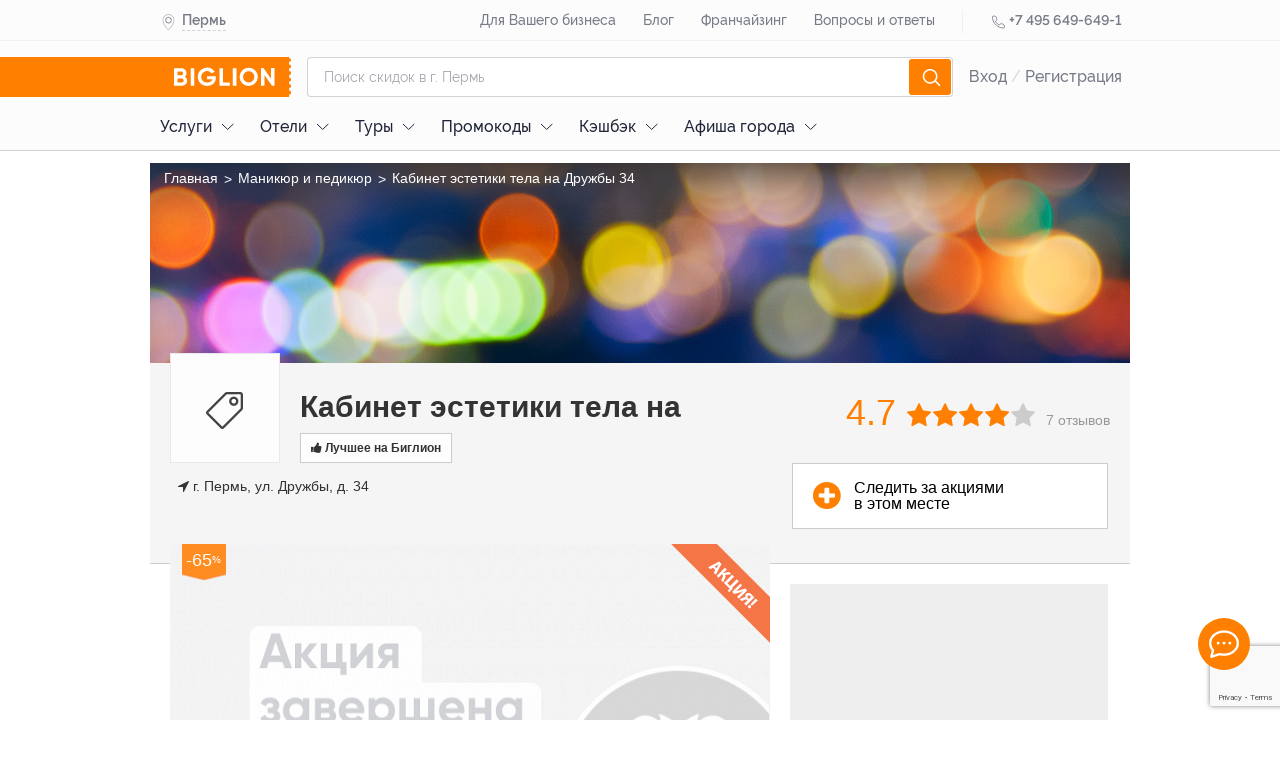

--- FILE ---
content_type: text/html; charset=UTF-8
request_url: https://perm.biglion.ru/review/manikur_i_pedikur/kabinet_estetiki_tela_na_druzhby_34/
body_size: 65495
content:
<!DOCTYPE HTML PUBLIC "-//W3C//DTD HTML 4.01 Transitional//EN" "http://www.w3.org/TR/html4/loose.dtd">
<html xmlns="//www.w3.org/1999/xhtml">
<head>
<title>Отзывы о Кабинет эстетики тела на Дружбы 34 в Перми, г. Пермь, ул. Дружбы, д. 34 - Biglion</title>
<meta http-equiv="Content-Type" content="text/html; charset=utf-8">
<meta name="title" content="Отзывы о Кабинет эстетики тела на Дружбы 34 в Перми, г. Пермь, ул. Дружбы, д. 34 - Biglion">
<meta name="description" content="Отзывы посетителей о Кабинет эстетики тела на Дружбы 34, г. Пермь, ул. Дружбы, д. 34 - мнения и оценки от реальных людей на Биглионе. Все отзывы на заведения и услуги в Перми на одном сайте!">
<meta name="keywords" content="">
<meta http-equiv="Content-Language" content="ru">

<!-- Вывод набора изображений для OG разметки  -->

<link rel="image_src" type="image/jpeg" href="" />
<link rel="canonical" href="https://perm.biglion.ru/review/manikur_i_pedikur/kabinet_estetiki_tela_na_druzhby_34/" /><link href="//st.biglion.ru/v3/css/biglioniconfont.css" rel="stylesheet" />
<!--[if IE 7]><link href="//st.biglion.ru/v3/css/biglioniconfont-ie7.css" rel="stylesheet" /><![endif]-->
<!--[if IE 7]><link href="//st.biglion.ru/v3/css/ie7.css" rel="stylesheet" /><![endif]-->
<!--[if IE 8]><link href="//st.biglion.ru/v3/css/ie8.css" rel="stylesheet" /><![endif]-->
<!--[if IE 9]><link href="//st.biglion.ru/v3/css/ie9.css" rel="stylesheet" /><![endif]-->
<link href="//st.biglion.ru/v3/css/css_libs.css" rel="stylesheet" />
<link href="//st.biglion.ru/v3/static/bgln/css/style_v4.css?1769007951" rel="stylesheet" />
<link href="//st.biglion.ru/v3/css/print_v4.css" rel="stylesheet" media="print" />
<script src="//st.biglion.ru/v3/js/jquery.js" type="text/javascript" charset="utf-8"></script>
<script src="//st.biglion.ru/v3/js/scripts2.js" type="text/javascript" charset="utf-8"></script>
<script src="//st.biglion.ru/v3/js/js_libs.js" type="text/javascript" charset="utf-8"></script>
<!--[if lte IE 9]><script src="//st.biglion.ru/v3/js/old_ie.js" type="text/javascript" charset="utf-8"></script><![endif]-->
<!--[if IE]><link href="//st.biglion.ru/v3/css/jquery.reject.css" rel="stylesheet" /><![endif]-->

    <link rel="apple-touch-icon" sizes="57x57" href="//st.biglion.ru/v3/img/favicon_x/apple-touch-icon-57x57.png?1543938486">
    <link rel="apple-touch-icon" sizes="60x60" href="//st.biglion.ru/v3/img/favicon_x/apple-touch-icon-60x60.png?1543938486">
    <link rel="apple-touch-icon" sizes="72x72" href="//st.biglion.ru/v3/img/favicon_x/apple-touch-icon-72x72.png?1543938486">
    <link rel="apple-touch-icon" sizes="76x76" href="//st.biglion.ru/v3/img/favicon_x/apple-touch-icon-76x76.png?1543938486">
    <link rel="apple-touch-icon" sizes="114x114" href="//st.biglion.ru/v3/img/favicon_x/apple-touch-icon-114x114.png?1543938486">
    <link rel="apple-touch-icon" sizes="120x120" href="//st.biglion.ru/v3/img/favicon_x/apple-touch-icon-120x120.png?1543938486">
    <link rel="apple-touch-icon" sizes="144x144" href="//st.biglion.ru/v3/img/favicon_x/apple-touch-icon-144x144.png?1543938486">
    <link rel="apple-touch-icon" sizes="152x152" href="//st.biglion.ru/v3/img/favicon_x/apple-touch-icon-152x152.png?1543938486">
    <link rel="apple-touch-icon" sizes="180x180" href="//st.biglion.ru/v3/img/favicon_x/apple-touch-icon-180x180.png?1543938486">
    <link rel="icon" type="image/png" href="//st.biglion.ru/v3/img/favicon_x/favicon-32x32.png?1543938486" sizes="32x32">
    <link rel="icon" type="image/png" href="//st.biglion.ru/v3/img/favicon_x/favicon-194x194.png?1543938486" sizes="194x194">
    <link rel="icon" type="image/png" href="//st.biglion.ru/v3/img/favicon_x/favicon-96x96.png?1543938486" sizes="96x96">
    <link rel="icon" type="image/png" href="//st.biglion.ru/v3/img/favicon_x/android-chrome-192x192.png?1543938486" sizes="192x192">
    <link rel="icon" type="image/png" href="//st.biglion.ru/v3/img/favicon_x/favicon-16x16.png?1543938486" sizes="16x16">
    <link rel="manifest" href="//st.biglion.ru/v3/img/favicon_x/manifest.json?1537538266">
    <link rel="shortcut icon" href="//st.biglion.ru/v3/img/favicon_x/favicon.ico?1543938486">
    <meta name="msapplication-TileColor" content="#da532c">
    <meta name="msapplication-TileImage" content="//st.biglion.ru/v3/img/favicon_x/mstile-144x144.png?1543938486">
    <meta name="msapplication-config" content="//st.biglion.ru/v3/img/favicon_x/browserconfig.xml?1543938486">
    <meta name="theme-color" content="#ffffff">
        <meta name="yandex-verification" content="d34941919cdc1f56">
<link href="//st.biglion.ru/v3/css/biglioniconfont.css" rel="stylesheet">
<link href="//st.biglion.ru/v3/css/base.css" rel="stylesheet">
<link href="//st.biglion.ru/v3/css/loader.css" rel="stylesheet">
<link href="//st.biglion.ru/v3/css/authAsset.css" rel="stylesheet">
<link href="//st.biglion.ru/v3/static/bgln/css/main.css?v=056a096fbd43eeda2077c0f7c3e2d08b289ef01e" rel="stylesheet">

    <!-- Facebook Pixel Code -->
    <script>!function(f,b,e,v,n,t,s){if(f.fbq)return;n=f.fbq=function(){n.callMethod?n.callMethod.apply(n,arguments):n.queue.push(arguments)};if(!f._fbq)f._fbq=n;n.push=n;n.loaded=!0;n.version='2.0';n.queue=[];t=b.createElement(e);t.async=!0;t.src=v;s=b.getElementsByTagName(e)[0];s.parentNode.insertBefore(t,s)}(window,document,'script','https://connect.facebook.net/en_US/fbevents.js'); fbq('init', '1148998028574028'); fbq('track', 'PageView');</script><noscript> <img height="1" width="1" src="https://www.facebook.com/tr?id=1148998028574028&ev=PageView&noscript=1"/></noscript>
    <!-- End Facebook Pixel Code -->

    <!-- Google Tag Manager -->
<script>
    (function(w,d,s,l,i){w[l]=w[l]||[];w[l].push({'gtm.start':
        new Date().getTime(),event:'gtm.js'});var f=d.getElementsByTagName(s)[0],
        j=d.createElement(s),dl=l!='dataLayer'?'&l='+l:'';j.async=true;j.src=
        'https://www.googletagmanager.com/gtm.js?id='+i+dl;f.parentNode.insertBefore(j,f);
    })(window,document,'script','dataLayer','GTM-WFNGGN');
</script>
<!-- End Google Tag Manager -->

</head>
<body >
<svg xmlns="http://www.w3.org/2000/svg" class="svg__sprite">
    <linearGradient id="gradInst" x1="90.5586%" x2="3.3577%" y1="10.5087%" y2="95.4155%">
        <stop offset="1%" stop-color="#4845a2" stop-opacity="1"/>
        <stop offset="30%" stop-color="#a844a1" stop-opacity="1"/>
        <stop offset="60%" stop-color="#d7243e" stop-opacity="1"/>
        <stop offset="87%" stop-color="#f9a326" stop-opacity="1"/>
        <stop offset="99%" stop-color="#f9dd26" stop-opacity="1"/>
    </linearGradient>

    <symbol id="site_soc-vk" viewBox="0 0 19 12">
        <path fill-rule="evenodd"
              d="M10.143 11.197s.334-.037.504-.219c.157-.166.152-.48.152-.48s-.022-1.483.666-1.699c.678-.213 1.549 1.418 2.471 2.045.698.474 1.228.352 1.228.352l2.467.003s1.29-.097.679-1.102c-.05-.082-.357-.743-1.835-2.101-1.547-1.422-1.34-1.192.524-3.65 1.135-1.499 1.589-2.413 1.447-2.804-.135-.373-.964-.309-.964-.309l-2.784-.001s-.206-.02-.359.07c-.149.09-.245.318-.245.318s-.44 1.18-1.026 2.166c-1.237 2.08-1.731 2.19-1.933 2.06-.47-.3-.353-1.208-.353-1.853 0-2.016.308-2.856-.602-3.074C9.88.847 9.656.8 8.884.792c-.991-.01-1.83.003-2.305.233-.316.153-.56.495-.411.514.183.025.599.112.82.409.284.383.274 1.244.274 1.244s.164 2.372-.382 2.667c-.374.202-.888-.21-1.99-2.097a16.942 16.942 0 0 1-.992-2.055s-.083-.2-.23-.306c-.177-.13-.426-.17-.426-.17H.602s-.396.01-.542.182c-.13.151-.01.465-.01.465s2.067 4.823 4.407 7.236c2.146 2.212 4.582 2.083 4.582 2.083h1.104z"/>
    </symbol>
    <symbol id="site_soc-ok" viewBox="0 0 11 18">
        <path fill-rule="evenodd"
              d="M6.29 2.373c1.257 0 2.28 1.043 2.28 2.325 0 1.282-1.023 2.325-2.28 2.325S4.01 5.98 4.01 4.698c0-1.282 1.023-2.325 2.28-2.325zm4.668 2.338C10.958 2.113 8.887 0 6.339 0 3.792 0 1.72 2.113 1.72 4.71S3.792 9.42 6.34 9.42c2.548 0 4.619-2.113 4.619-4.71zm-3.25 8.308a8.401 8.401 0 0 0 2.63-1.107c.62-.397.806-1.23.416-1.86a1.312 1.312 0 0 0-1.83-.425 5.665 5.665 0 0 1-6.095 0 1.312 1.312 0 0 0-1.828.424c-.39.631-.204 1.464.415 1.86a8.412 8.412 0 0 0 2.63 1.108l-2.532 2.575a1.366 1.366 0 0 0 0 1.908 1.312 1.312 0 0 0 1.877 0l2.486-2.53 2.488 2.53a1.31 1.31 0 0 0 1.875 0 1.364 1.364 0 0 0 0-1.908L7.709 13.02z"/>
    </symbol>
    <symbol id="site_soc-tw" viewBox="0 0 17 16">
        <path fill-rule="evenodd"
              d="M15.1 3.142a3.572 3.572 0 0 0 1.5-1.985c-.66.411-1.39.71-2.166.87a3.331 3.331 0 0 0-2.49-1.132C10.06.895 8.532 2.5 8.532 4.482c0 .281.03.555.089.818C5.786 5.15 3.272 3.722 1.59 1.55a3.713 3.713 0 0 0-.462 1.804c0 1.245.602 2.343 1.517 2.986A3.272 3.272 0 0 1 1.1 5.892v.045c0 1.739 1.176 3.189 2.736 3.518a3.259 3.259 0 0 1-1.54.061c.434 1.426 1.694 2.463 3.186 2.492a6.634 6.634 0 0 1-5.05 1.486 9.315 9.315 0 0 0 5.23 1.611c6.274 0 9.705-5.466 9.705-10.207 0-.155-.003-.31-.01-.464a7.143 7.143 0 0 0 1.702-1.857 6.561 6.561 0 0 1-1.959.565z"/>
    </symbol>
    <symbol id="site_soc-fb" viewBox="0 0 9 18">
        <path fill-rule="evenodd"
              d="M6.083 17.053V9.274h2.45l.368-3.031H6.083V4.307c0-.877.228-1.476 1.41-1.476H9V.119C8.74.083 7.845 0 6.804 0c-2.173 0-3.66 1.413-3.66 4.007v2.236H.686v3.031h2.458v7.779h2.939z"/>
    </symbol>
    <symbol id="site_soc-mailru" viewBox="0 0 28 27">
        <path fill-rule="evenodd"
              d="M18.8354925,13.3323238 C18.6761639,10.2297736 16.3782272,8.3639661 13.6034087,8.3639661 L13.4989069,8.3639661 C10.296146,8.3639661 8.51998255,10.8879685 8.51998255,13.7545272 C8.51998255,16.9647485 10.6688938,18.9920626 13.4860281,18.9920626 C16.627339,18.9920626 18.6930903,16.6863524 18.8428517,13.9588073 L18.8354925,13.3323238 Z M13.5143614,5.58885405 C15.6544415,5.58885405 17.6661021,6.53613851 19.1434785,8.02030354 L19.1434785,8.02583459 C19.1434785,7.31343538 19.6214641,6.77655481 20.2863755,6.77655481 L20.4541672,6.7754486 C21.4932983,6.7754486 21.7063496,7.76108167 21.7063496,8.07266414 L21.711869,19.1509881 C21.6386441,19.8759244 22.4584685,20.2501921 22.9132723,19.7855839 C24.6886998,17.9573876 26.8118536,10.3879616 21.8097475,6.0018391 C17.1480084,1.91254962 10.8926161,2.58660022 7.56585124,4.88456704 C4.02971476,7.32892232 1.7667346,12.7379203 3.96495305,17.8183739 C6.36113627,23.3608545 13.2177822,25.0131634 17.2933543,23.3652793 C19.3568978,22.5300908 20.3099252,25.3258521 18.1669014,26.2392128 C14.92808,27.622344 5.91479563,27.4829615 1.70454864,20.1738636 C-1.14018301,15.2383235 -0.988949704,6.55420661 6.55615733,2.05525071 C12.3276767,-1.38616847 19.9375454,-0.432984225 24.5256917,4.3690732 C29.3221057,9.38942273 29.0428209,18.7896262 24.3641554,22.4463876 C22.2443133,24.1060713 19.0960111,22.4898985 19.1162492,20.0698799 L19.0945393,19.2789398 C17.6182667,20.7465116 15.6544415,21.6030869 13.5143614,21.6030869 C9.28645209,21.6030869 5.56596552,17.8744218 5.56596552,13.6391127 C5.56596552,9.3599238 9.28645209,5.58885405 13.5143614,5.58885405 L13.5143614,5.58885405 Z"></path>
    </symbol>
    <symbol id="site_soc-zen" viewBox="0 0 16 27">
        <path d="M15.0943 10.3353L3.56502 20.3584L0.604492 16.953L12.1339 6.92993L15.0943 10.3353Z" fill="#D70000"/>
        <path d="M0.688947 0.87207L15.1136 5.83559V10.3478L0.688947 5.3844V0.87207ZM0.576172 16.947L15.0009 21.9105V26.4227L0.576172 21.4593V16.947Z"
              fill="#FF0000"/>
    </symbol>
    <symbol id="site_soc-tel" viewBox="0 0 20 18">
        <path d="M7.55354 11.5406L7.23511 16.1474C7.6907 16.1474 7.88802 15.9461 8.12464 15.7044L10.2606 13.6048L14.6866 16.9386C15.4984 17.4039 16.0703 17.1588 16.2892 16.1705L19.1945 2.16867L19.1953 2.16784C19.4527 0.933649 18.7613 0.451026 17.9704 0.7538L0.893685 7.47834C-0.27177 7.94364 -0.254124 8.61189 0.695566 8.91466L5.06141 10.3114L15.2024 3.78483C15.6796 3.45979 16.1136 3.63964 15.7566 3.96468L7.55354 11.5406Z" fill="#039BE5"/>
    </symbol>
    <symbol id="site_soc-gmail" viewBox="0 0 23 23">
        <path d="M15.9466667,6.15888889 L19.1922222,2.99 C17.1988889,1.13722222 14.605,0 11.5,0 C7.00222222,0 3.11777778,2.58111111 1.22666667,6.33777778 L4.945,9.22555556 C5.87777778,6.45277778 8.45888889,4.44666667 11.5,4.44666667 C13.6594444,4.44666667 15.1161111,5.37944444 15.9466667,6.15888889 Z"
              fill="#EA4335"></path>
        <path d="M22.54,11.7555556 C22.54,10.81 22.4633333,10.12 22.2972222,9.40444444 L11.5,9.40444444 L11.5,13.6722222 L17.8377778,13.6722222 C17.71,14.7327778 17.02,16.33 15.4866667,17.4033333 L19.1155556,20.2144444 C21.2877778,18.2083333 22.54,15.2566667 22.54,11.7555556 L22.54,11.7555556 Z"
              fill="#4285F4"></path>
        <path d="M4.95777778,13.7744444 C4.715,13.0588889 4.57444444,12.2922222 4.57444444,11.5 C4.57444444,10.7077778 4.715,9.94111111 4.945,9.22555556 L1.22666667,6.33777778 C0.447222222,7.89666667 0,9.64722222 0,11.5 C0,13.3527778 0.447222222,15.1033333 1.22666667,16.6622222 L4.95777778,13.7744444 L4.95777778,13.7744444 Z"
              fill="#FBBC05"></path>
        <path d="M11.5,23 C14.605,23 17.2116667,21.9777778 19.1155556,20.2144444 L15.4866667,17.4033333 C14.5155556,18.0805556 13.2122222,18.5533333 11.5,18.5533333 C8.45888889,18.5533333 5.87777778,16.5472222 4.95777778,13.7744444 L1.23944444,16.6622222 C3.13055556,20.4188889 7.00222222,23 11.5,23 L11.5,23 Z"
              fill="#34A853"></path>
    </symbol>
    <symbol id="site_soc-inst" viewBox="0 0 512 512">
        <path d="M256,49.471c67.266,0,75.233.257,101.8,1.469,24.562,1.121,37.9,5.224,46.778,8.674a78.052,78.052,0,0,1,28.966,18.845,78.052,78.052,0,0,1,18.845,28.966c3.45,8.877,7.554,22.216,8.674,46.778,1.212,26.565,1.469,34.532,1.469,101.8s-0.257,75.233-1.469,101.8c-1.121,24.562-5.225,37.9-8.674,46.778a83.427,83.427,0,0,1-47.811,47.811c-8.877,3.45-22.216,7.554-46.778,8.674-26.56,1.212-34.527,1.469-101.8,1.469s-75.237-.257-101.8-1.469c-24.562-1.121-37.9-5.225-46.778-8.674a78.051,78.051,0,0,1-28.966-18.845,78.053,78.053,0,0,1-18.845-28.966c-3.45-8.877-7.554-22.216-8.674-46.778-1.212-26.564-1.469-34.532-1.469-101.8s0.257-75.233,1.469-101.8c1.121-24.562,5.224-37.9,8.674-46.778A78.052,78.052,0,0,1,78.458,78.458a78.053,78.053,0,0,1,28.966-18.845c8.877-3.45,22.216-7.554,46.778-8.674,26.565-1.212,34.532-1.469,101.8-1.469m0-45.391c-68.418,0-77,.29-103.866,1.516-26.815,1.224-45.127,5.482-61.151,11.71a123.488,123.488,0,0,0-44.62,29.057A123.488,123.488,0,0,0,17.3,90.982C11.077,107.007,6.819,125.319,5.6,152.134,4.369,179,4.079,187.582,4.079,256S4.369,333,5.6,359.866c1.224,26.815,5.482,45.127,11.71,61.151a123.489,123.489,0,0,0,29.057,44.62,123.486,123.486,0,0,0,44.62,29.057c16.025,6.228,34.337,10.486,61.151,11.71,26.87,1.226,35.449,1.516,103.866,1.516s77-.29,103.866-1.516c26.815-1.224,45.127-5.482,61.151-11.71a128.817,128.817,0,0,0,73.677-73.677c6.228-16.025,10.486-34.337,11.71-61.151,1.226-26.87,1.516-35.449,1.516-103.866s-0.29-77-1.516-103.866c-1.224-26.815-5.482-45.127-11.71-61.151a123.486,123.486,0,0,0-29.057-44.62A123.487,123.487,0,0,0,421.018,17.3C404.993,11.077,386.681,6.819,359.866,5.6,333,4.369,324.418,4.079,256,4.079h0Z"/>
        <path d="M256,126.635A129.365,129.365,0,1,0,385.365,256,129.365,129.365,0,0,0,256,126.635Zm0,213.338A83.973,83.973,0,1,1,339.974,256,83.974,83.974,0,0,1,256,339.973Z"/>
        <circle cx="390.476" cy="121.524" r="30.23"/>
    </symbol>
    <symbol id="site_guard" viewBox="0 0 22 24">
        <g fill="none" fill-rule="evenodd">
            <path d="M21.176 7.125c0 7.022-4.123 13.102-10.177 16.165C4.945 20.227.822 14.124.822 7.125c0-.942.079-1.885.235-2.804 0 0 7.15-.8 9.916-3.416 3 2.545 9.968 3.416 9.968 3.416.156.92.235 1.838.235 2.804z"/>
            <path d="M7.24 11.774l3.012 3.007 6.276-6.266"/>
        </g>
    </symbol>
    <symbol id="site_lock" viewBox="0 0 20 24">
        <g fill="none" fill-rule="evenodd" transform="translate(.629 1)">
            <rect width="18.514" height="16.009" y="6.403" rx="2"/>
            <path d="M4.114 6.402V3.201A3.199 3.199 0 0 1 7.312 0h3.89A3.202 3.202 0 0 1 14.4 3.202v3.201M9 11.74v5.336"/>
        </g>
    </symbol>
    <symbol id="site_preloader" viewBox="0 0 100 100">
        <circle cx="50" cy="50" r="40" fill="none" stroke-linecap="round">
            <animate attributeName="stroke-dashoffset" dur="2s" repeatCount="indefinite" from="502" to="0"></animate>
            <animate attributeName="stroke-dasharray" dur="2s" repeatCount="indefinite"
                     values="150 100;1 250;150 100"></animate>
        </circle>
    </symbol>
    <symbol id="site_ribbon" viewBox="0 0 48 49">
        <path fill="#ff7f00" fill-rule="nonzero"
              d="M25.143 39l19.428 9C45.9 48.496 48 47.508 48 46V0H0v46c0 1.508 2.103 2.496 3.429 2l19.428-9c.674.07 1.613.07 2.286 0z"/>
    </symbol>
    <symbol id="site_logo" viewBox="0 0 133 40">
        <path fill="#ff7f00" clip-rule="evenodd" fill-rule="evenodd"
              d="M133 27.96v2.277a2.149 2.149 0 0 0 0 4.285v2.27a2.1 2.1 0 0 0-2.02 2.143c-.001.327.07.65.21.947H1.644v-.211A2.11 2.11 0 0 0 0 37.567v-2.354a2.123 2.123 0 0 0 1.65-2.104A2.123 2.123 0 0 0 0 31.005V28.65a2.11 2.11 0 0 0 1.65-2.104A2.123 2.123 0 0 0 0 24.443v-2.347a2.123 2.123 0 0 0 1.65-2.104A2.11 2.11 0 0 0 0 17.907v-2.373a2.124 2.124 0 0 0 1.65-2.104A2.123 2.123 0 0 0 0 11.326V8.954a2.11 2.11 0 0 0 1.65-2.105A2.123 2.123 0 0 0 0 4.765V2.417A2.123 2.123 0 0 0 1.65.313a2.501 2.501 0 0 0 0-.313h129.33A2.09 2.09 0 0 0 133 1.989v2.008a2.084 2.084 0 0 0-2.02 2.143 2.075 2.075 0 0 0 .557 1.508 2.085 2.085 0 0 0 1.463.666v2.277a2.148 2.148 0 0 0 0 4.285v2.27a2.149 2.149 0 0 0 0 4.285v2.232a2.149 2.149 0 0 0 0 4.285v.013z"/>
        <path fill="#fff" clip-rule="evenodd" fill-rule="evenodd"
              d="M116.583 11.46v16.878a.363.363 0 0 1-.365.365h-2.097a.345.345 0 0 1-.288-.154l-7.457-10.61v10.4a.371.371 0 0 1-.365.364h-2.75a.364.364 0 0 1-.364-.365V11.461a.357.357 0 0 1 .364-.365h2.098a.358.358 0 0 1 .288.147l7.457 10.59V11.462a.364.364 0 0 1 .37-.365h2.744a.354.354 0 0 1 .26.105.359.359 0 0 1 .105.26zM96.38 19.827a5.673 5.673 0 1 0-11.346 0 5.673 5.673 0 0 0 11.346 0zm-14.78 0a9.12 9.12 0 1 1 9.088 9.107 9.031 9.031 0 0 1-9.088-9.107zM78.402 11.6v16.795a.371.371 0 0 1-.37.364h-2.795a.368.368 0 0 1-.347-.223.37.37 0 0 1-.03-.141V11.588a.365.365 0 0 1 .377-.364h2.794a.365.365 0 0 1 .378.364l-.007.013zM71.86 25.818v2.558a.373.373 0 0 1-.358.403h-9.549a.37.37 0 0 1-.37-.364V11.588a.364.364 0 0 1 .37-.364h2.763a.364.364 0 0 1 .371.364v13.866h6.396a.363.363 0 0 1 .377.364zm-13.993-5.302c0 5.06-3.594 8.417-8.647 8.417-5.5 0-9.42-4.08-9.42-9.094a9.235 9.235 0 0 1 16.673-5.385.365.365 0 0 1-.122.518l-2.34 1.343a.358.358 0 0 1-.474-.122 5.596 5.596 0 0 0-4.995-2.123 5.756 5.756 0 0 0-5.302 5.922c.07 3.198 2.392 5.564 6.006 5.564 2.763 0 4.521-1.324 5.116-3.332h-4.95a.359.359 0 0 1-.365-.365v-2.334a.366.366 0 0 1 .365-.364h8.09a.37.37 0 0 1 .365.364v.991zm-21.61-8.953v16.833a.372.372 0 0 1-.378.364h-2.794a.371.371 0 0 1-.371-.364V11.588a.366.366 0 0 1 .37-.364h2.795a.365.365 0 0 1 .378.364v-.025zm-16.68 2.89v3.838h3.512a1.919 1.919 0 1 0 0-3.837h-3.512zm6.108 8.993a2.002 2.002 0 0 0-2.066-2.053h-4.042v4.131h4.042a2.007 2.007 0 0 0 2.066-2.078zm3.486.23c0 3.006-2.47 5.084-5.552 5.084h-7.188a.371.371 0 0 1-.371-.364V11.588a.365.365 0 0 1 .37-.364h6.659c2.999 0 5.416 2.002 5.416 4.93a4.311 4.311 0 0 1-1.675 3.512 4.431 4.431 0 0 1 2.34 3.997v.013z"/>
    </symbol>
    <symbol id="lion_logo" viewBox="0 0 100 100">
        <path d="M50.005 92.893c23.689 0 42.892-19.203 42.892-42.892 0-23.689-19.203-42.893-42.892-42.893-23.689 0-42.893 19.204-42.893 42.893s19.204 42.892 42.893 42.892z"
              fill="#fff"/>
        <path d="M100 50.002a50.071 50.071 0 0 0-2.635-16.038c-1.4-2.81-3.572-5.548-6.814-6.69 1.554.082 3.082.43 4.519 1.03a50.026 50.026 0 0 0-90.201.154 13.226 13.226 0 0 1 4.848-1.184C5.599 28.735 3.18 32.77 1.925 36.25a50.067 50.067 0 0 0 2.861 35.11 21.504 21.504 0 0 1 2.862-5.033c-.474 5.147-.474 10.19 4.93 16.82a49.984 49.984 0 0 0 77.077-2.698c3.428-5.31 3.366-9.696 2.985-14.122a21.408 21.408 0 0 1 2.718 4.694A49.847 49.847 0 0 0 100 50zM50.015 85.915h-.113c-6.763.083-10.5-2.058-11.755-6.866a12.464 12.464 0 0 0 11.807-4.117A12.465 12.465 0 0 0 61.76 79.05c-1.235 4.766-4.972 6.949-11.745 6.866zm24.2-30.746a8.45 8.45 0 0 0-3.088 8.235c.191 1.053.212 2.13.062 3.19-.659 4.983-4.045 8.091-9.398 8.626a14.101 14.101 0 0 1-11.642-4.014 14.072 14.072 0 0 1-11.631 4.014c-5.353-.535-8.74-3.644-9.409-8.626a10.294 10.294 0 0 1 .072-3.19 8.47 8.47 0 0 0-3.088-8.235c-5.671-4.457-6.639-9.8-5.074-16.593 1.78-7.864 5.466-14.905 10.427-18.384 5.6-3.356 10.077 1.03 11.22 2.45a17.365 17.365 0 0 0-1.256-4.416 20.104 20.104 0 0 1 8.729 5.322 20.196 20.196 0 0 1 8.698-5.312 18.318 18.318 0 0 0-1.256 4.406c1.173-1.472 5.775-5.94 11.508-2.275 4.828 3.561 8.42 10.51 10.17 18.209 1.585 6.794.628 12.136-5.044 16.593z"
              fill="#FF7F00"/>
        <path d="M59.537 44.61a2.141 2.141 0 0 1 2.48.802 3.263 3.263 0 0 0 5.816-.947 2.491 2.491 0 0 1 2.82-1.472c-1.183-.648-3.293-2.913-6.175-2.81-2.882.103-3.974 2.594-4.941 4.426z"
              fill="#FF7F00"/>
        <path d="M69.182 34.704a11.456 11.456 0 0 0-5.353-1.03 9.193 9.193 0 0 0-5.322 1.885 8.564 8.564 0 0 0-1.955 2.171c-.5.829-.88 1.722-1.133 2.656a20.435 20.435 0 0 0-.483 5.538c.033 1.8.191 3.595.473 5.373.288 1.77.659 3.52 1.091 5.23.216.864.474 1.708.69 2.542 0 .164.093.329.134.504a42.606 42.606 0 0 0-6.804-.515h-1.03a42.917 42.917 0 0 0-6.917.525c0-.175.083-.34.134-.514.227-.834.474-1.678.69-2.543a61.953 61.953 0 0 0 1.09-5.229c.283-1.778.441-3.573.474-5.373.1-1.859-.058-3.723-.473-5.538a10.408 10.408 0 0 0-1.143-2.656A8.523 8.523 0 0 0 41.4 35.56a9.264 9.264 0 0 0-5.322-1.884 11.478 11.478 0 0 0-5.363 1.03 8.523 8.523 0 0 0-3.942 3.54 9.12 9.12 0 0 1 4.251-2.758c1.61-.538 3.32-.707 5.003-.495a8.152 8.152 0 0 1 4.323 1.864 7.555 7.555 0 0 1 2.306 3.962 12.99 12.99 0 0 1 .164 4.9 53.184 53.184 0 0 1-.854 5.044c-.37 1.678-.793 3.345-1.245 5.023-.227.834-.423 1.678-.639 2.532-.113.432-.226.865-.319 1.328a5.806 5.806 0 0 0-.082 1.925c.257 3.84 9.017 1.812 10.293 6.608v-.092.092c1.318-4.868 10.294-2.697 10.294-6.762a6.92 6.92 0 0 0-.093-1.72c-.103-.463-.206-.895-.309-1.327-.226-.855-.422-1.699-.648-2.532-.433-1.678-.865-3.346-1.215-5.013a59.968 59.968 0 0 1-.854-5.044 13.206 13.206 0 0 1 .164-4.9 7.515 7.515 0 0 1 2.316-3.963 8.08 8.08 0 0 1 4.313-1.925c1.66-.204 3.343-.04 4.93.484a9.15 9.15 0 0 1 4.262 2.759 8.502 8.502 0 0 0-3.952-3.53z"
              fill="#FF7F00"/>
        <path d="M35.44 40.14c-2.851-.104-4.961 2.16-6.176 2.81a2.491 2.491 0 0 1 2.82 1.471 3.263 3.263 0 0 0 5.826.947 2.12 2.12 0 0 1 2.47-.803c-.946-1.79-2.13-4.271-4.94-4.426z"
              fill="#FF7F00"/>
    </symbol>
    <symbol id="back_arrow" viewBox="0 0 22 21">
        <g fill="none" fill-rule="evenodd" stroke="#202438" stroke-opacity=".6">
            <path d="M10.392.63l-9.301 9.966 9.301 9.966M1.705 10.5h20.152"/>
        </g>
    </symbol>
    <symbol id="short_arrow" viewBox="0 0 13 8">
        <path d="M1 1l5.667 5.44L12.333 1"/>
    </symbol>
    <symbol id="site_more" viewBox="0 0 28 6">
        <path d="M2.593 5.09c1.431 0 2.592-1.139 2.592-2.545C5.185 1.14 4.025 0 2.593 0 1.16 0 0 1.14 0 2.545c0 1.406 1.16 2.546 2.593 2.546zM14 5.09c1.432 0 2.593-1.139 2.593-2.545C16.593 1.14 15.432 0 14 0s-2.593 1.14-2.593 2.545c0 1.406 1.161 2.546 2.593 2.546zm11.407 0C26.84 5.09 28 3.952 28 2.546 28 1.14 26.84 0 25.407 0c-1.431 0-2.592 1.14-2.592 2.545 0 1.406 1.16 2.546 2.592 2.546z"></path>
    </symbol>
    <symbol id="site_close" viewBox="0 0 40 40">
        <path d="M 10,10 L 30,30 M 30,10 L 10,30"/>
    </symbol>
    <symbol id="site_arrow" viewBox="0 0 20 8">
        <path fill-rule="evenodd" fill="none" d="M0 4h19M15 0l4 4-4 4"/>
    </symbol>
    <symbol id="site_metro" viewBox="31 37 72 50">
        <path d="M97.6 79.9L81 38 67 62.5 53 38 36.4 79.9h-4.8v6.3h25v-6.3h-3.7l3.6-10.4L67 86.7l10.5-17.2 3.6 10.4h-3.7v6.3h25.1v-6.3h-4.9z"></path>
    </symbol>
    <symbol id="site_location" viewBox="0 0 16 17">
        <path fill="none" transform="matrix(.94119 0 0 .94119 .47 .472)"
              d="M.426 5.765L14.704.063c.704-.3 1.532.529 1.233 1.233l-5.702 14.277c-.302.712-1.405.487-1.627-.33L7.535 9.19a1.051 1.051 0 0 0-.725-.725L.757 7.392C-.06 7.17-.285 6.067.427 5.765z"/>
    </symbol>
    <symbol id="heart_icon" viewBox="0 0 23 20">
        <path d="M11.35 4.232s.777-3.72 5.442-3.178c4.604.65 9.685 10.154-3.684 17.496-1.093.6-2.423.6-3.516 0-13.37-7.342-8.288-16.847-3.684-17.496 4.664-.541 5.442 3.178 5.442 3.178z"/>
    </symbol>
    <symbol id="site_star" viewBox="0 0 16 15">
        <path fill-rule="evenodd"
              d="M8 12.438L3.056 15 4 9.573 0 5.729l5.528-.791L8 0l2.472 4.938L16 5.729l-4 3.844.944 5.427z"/>
    </symbol>
    <symbol id="coupon_icon" viewBox="0 0 22 22">
        <path d="M15.895 6.104a3.02 3.02 0 0 1-.594-3.428.572.572 0 0 0-.124-.642L13.805.663a.59.59 0 0 0-.831 0L.664 12.97a.588.588 0 0 0 0 .831l1.371 1.371a.57.57 0 0 0 .642.125 3.02 3.02 0 0 1 4.022 4.02.57.57 0 0 0 .125.643l1.372 1.371a.588.588 0 0 0 .83 0l12.31-12.308a.587.587 0 0 0 0-.83l-1.37-1.371a.572.572 0 0 0-.643-.125c-1.122.53-2.501.334-3.428-.593"/>
        <path d="M6.467 12.69l5.938-5.935M8.56 14.782l2.44-2.44"/>
    </symbol>
    <symbol id="discount_coupon_icon" viewBox="0 0 100 44">
        <path d="M100 30.848v2.512c-.625 0-1.225.249-1.667.692A2.366 2.366 0 0 0 100 38.087v2.505c-.607.02-1.182.28-1.6.722a2.317 2.317 0 0 0-.631 1.642c0 .36.078.717.232 1.044H1.81v-.233A2.332 2.332 0 0 0 0 41.446v-2.597a2.336 2.336 0 0 0 1.816-2.321A2.346 2.346 0 0 0 0 34.206V31.61a2.322 2.322 0 0 0 1.816-2.321A2.346 2.346 0 0 0 0 26.967v-2.59a2.336 2.336 0 0 0 1.816-2.32A2.332 2.332 0 0 0 0 19.756v-2.618a2.336 2.336 0 0 0 1.816-2.322A2.346 2.346 0 0 0 0 12.496V9.878a2.322 2.322 0 0 0 1.816-2.321A2.346 2.346 0 0 0 0 5.257v-2.59A2.336 2.336 0 0 0 1.816.346c.007-.115.007-.23 0-.346h95.953a2.31 2.31 0 0 0 .687 1.535c.413.407.965.642 1.544.66V4.41a2.299 2.299 0 0 0-1.602.72 2.31 2.31 0 0 0-.63 1.644 2.31 2.31 0 0 0 1.351 2.194c.278.126.577.195.881.205v2.511c-.625 0-1.225.25-1.667.693A2.367 2.367 0 0 0 100 16.412v2.505c-.625 0-1.225.249-1.667.692A2.367 2.367 0 0 0 100 23.644v2.463c-.625 0-1.225.248-1.667.692A2.367 2.367 0 0 0 100 30.834v.014z"/>
    </symbol>
    <symbol id="coupon_icon_review" viewBox="0 0 20 22">
        <path d="M13.504 5.381a2.318 2.318 0 0 0 3.169-.488.104.104 0 0 1 .141-.024l.206.145 1.8 1.26a.116.116 0 0 1 .029.162L9.012 20.485a.116.116 0 0 1-.162.028l-2.006-1.405a.104.104 0 0 1-.027-.14 2.318 2.318 0 0 0-3.793-2.657.104.104 0 0 1-.141.024L.876 14.93a.116.116 0 0 1-.028-.162L10.685.72a.116.116 0 0 1 .162-.028l1.813 1.27.193.135a.103.103 0 0 1 .026.14 2.318 2.318 0 0 0 .625 3.145z"/>
        <path d="M7.814 4.82l1.423.997M11.184 7.18l1.423.997M14.553 9.54l1.424.997"/>
    </symbol>
    <symbol id="coupon_icon_shop" viewBox="0 0 74 30" ><path d="M0 0h74v9.341a6.003 6.003 0 0 0 0 11.318V30H0v-9.341A6.003 6.003 0 0 0 0 9.34V0z"/></symbol>
    <symbol id="placemark" viewBox="0 0 26 34">
        <path fill-rule="evenodd" style="fill: var(--placemark--pathfill); stroke: var(--placemark--pathstroke)"
              d="M13 33c2.822 0 12-13.126 12-19.841C25 6.444 19.627 1 13 1S1 6.444 1 13.159C1 19.874 10.178 33 13 33zm0-13.778a6 6 0 1 0 0-12 6 6 0 0 0 0 12z"/>
        <circle style="fill: var(--placemark--circlefill); stroke: var(--placemark--circlestroke)" cx="13" cy="13"
                r="6"/>
    </symbol>
    <symbol id="site_search" viewBox="0 0 32 32">
        <circle cx="15.5" cy="14.5" r="8.5"/>
        <path d="M21.922 20.2l6.152 6.151"/>
    </symbol>
    <symbol id="site_phone" viewBox="0 0 32 32">
        <path d="M27.238 28c-3.28.014-6.405-.682-9.385-2.042-1.758-.803-3.396-1.81-4.865-3.055-2.265-1.922-4.126-4.186-5.5-6.833-1.113-2.142-1.885-4.402-2.229-6.79-.166-1.153-.218-2.327-.258-3.494-.033-.974.737-1.751 1.692-1.78.986-.03 1.964.044 2.925.291 1.253.322 2.211 1.02 2.837 2.166.666 1.22 1.07 2.506 1.081 3.905.008.862-.207 1.667-.755 2.33-.499.603-1.076 1.142-1.62 1.707-.084.085-.182.157-.319.273.476.722.916 1.45 1.416 2.137 1.564 2.143 3.522 3.85 5.827 5.161.207.117.307.094.46-.085.353-.412.727-.808 1.115-1.187 1.01-.985 2.225-1.39 3.624-1.22 1.338.164 2.585.592 3.714 1.342 1.027.683 1.565 1.684 1.769 2.855.146.834.203 1.689.232 2.537.033.963-.798 1.778-1.761 1.782z"/>
    </symbol>
    <symbol id="servicesBeauty" viewBox="0 0 27 23">
        <path d="M25.885 4.197a.801.801 0 0 0 .786-.804.802.802 0 0 0-.786-.803h-4.711V1.57h4.711a.786.786 0 1 0 0-1.57h-7.364a1.02 1.02 0 0 0-1.033 1.014V21.51c0 .567.465 1.011 1.033 1.011h7.364a.785.785 0 1 0 0-1.57h-4.711v-1.02h4.711c.433 0 .786-.37.786-.804a.801.801 0 0 0-.786-.803h-4.711v-1.022h4.711a.785.785 0 0 0 0-1.57h-4.711v-1.057h4.711a.785.785 0 1 0 0-1.57h-4.711v-1.058h4.711a.786.786 0 0 0 .786-.784.786.786 0 0 0-.786-.784h-4.711V9.42h4.711a.785.785 0 0 0 0-1.57h-4.711V6.793h4.711a.786.786 0 1 0 0-1.57h-4.711V4.2h4.711v-.002zM13.906 16.525a3.179 3.179 0 0 0-2.3-.865 3.188 3.188 0 0 0-.38.035l-2.247-3.84 5.258-8.987c.252-.43.35-.928.268-1.383-.08-.456-.33-.83-.695-1.045l-.405-.238c-.266-.155-.63-.027-.814.287l-5.13 8.77L2.33.489C2.146.175 1.782.046 1.517.202l-.405.237C.747.654.497 1.03.416 1.485c-.08.454.017.952.269 1.383l5.257 8.987-2.247 3.84a3.049 3.049 0 0 0-.381-.035 3.177 3.177 0 0 0-2.298.865 3.18 3.18 0 0 0-1.014 2.237 3.2 3.2 0 0 0 3.102 3.313 3.19 3.19 0 0 0 2.299-.864 3.187 3.187 0 0 0 1.013-2.238 3.205 3.205 0 0 0-.514-1.855l1.56-2.666 1.559 2.666a3.202 3.202 0 0 0-.516 1.855A3.194 3.194 0 0 0 9.52 21.21a3.189 3.189 0 0 0 2.867.793 3.201 3.201 0 0 0 2.533-3.242 3.184 3.184 0 0 0-1.014-2.237zM4.843 18.92a1.621 1.621 0 0 1-.516 1.14 1.626 1.626 0 0 1-1.172.441 1.634 1.634 0 0 1-1.064-2.828 1.628 1.628 0 0 1 1.463-.406c.774.167 1.316.86 1.29 1.653zm2.574-6.27a.886.886 0 0 1 0-1.77.886.886 0 0 1 0 1.77zm4.64 7.816a1.625 1.625 0 0 1-1.462-.406 1.622 1.622 0 0 1-.518-1.14 1.632 1.632 0 0 1 1.581-1.688c.438-.015.853.142 1.172.44.32.299.502.704.517 1.141a1.633 1.633 0 0 1-1.29 1.653z"></path>
    </symbol>
    <symbol id="servicesHealth" viewBox="0 0 26 24">
        <path d="M19.283 0a6.436 6.436 0 0 0-5.944 4.407A6.436 6.436 0 0 0 7.455 0C3.923 0 1.061 3.931 1.061 7.871a12.04 12.04 0 0 0 1.087 4.865h3.745l.985-3.871c.39-1.529 1.078-2.301 2.063-2.301.976 0 1.698.78 2.055 2.31l1.324 5.297.629-2.547c.382-1.58 1.078-2.386 2.063-2.386.985 0 1.698.807 2.063 2.386l.272 1.112h2.395a1.274 1.274 0 0 1 0 2.548h-2.726a2.182 2.182 0 0 1-1.995-1.41l-.62 2.548c-.382 1.562-1.07 2.36-2.055 2.36-.976 0-1.698-.79-2.063-2.343l-1.35-5.316-.654 2.548a2.174 2.174 0 0 1-2.055 1.613h-4.95a1.274 1.274 0 0 0 0 2.547h4.245c3.125 3.465 6.886 5.672 7.829 5.672 1.698 0 12.312-7.005 12.312-15.632C25.685 3.931 22.815 0 19.283 0z"></path>
    </symbol>
    <symbol id="servicesRestaurant" viewBox="0 0 18 18">
        <path d="M16.56.024A6 6 0 0 0 12 5.868v6.6a1.158 1.158 0 0 0 1.134 1.199H15v4.2h3V1.2A1.2 1.2 0 0 0 16.56.024zM8.1.168a.9.9 0 0 0-.899.9v4.8a.9.9 0 0 1-1.8 0v-4.8a.9.9 0 0 0-1.8 0v4.8a.9.9 0 1 1-1.8 0v-4.8a.9.9 0 1 0-1.8 0v6.6a2.904 2.904 0 0 0 2.868 3h.132v7.199h3v-7.2H5.87a3.126 3.126 0 0 0 3.132-3V1.069a.9.9 0 0 0-.9-.9z"></path>
    </symbol>
    <symbol id="servicesEntertainment" viewBox="0 0 23 23">
        <path d="M17.943 13.375a4.65 4.65 0 1 0 0 9.3c2.568 0 4.739-2.082 4.739-4.65 0-2.568-2.17-4.65-4.739-4.65zm-1.993 5.979a.664.664 0 1 1 0-1.329.664.664 0 0 1 0 1.329zm1.329-2.657a.664.664 0 1 1 0-1.33.664.664 0 0 1 0 1.33zm1.329 2.657a.664.664 0 1 1 0-1.329.664.664 0 0 1 0 1.329zM6.255 9.34c-.606-.509-.94-1.18-.94-1.889V6.276c0-.59.21-1.146.594-1.569.372-.41.734-.894.734-1.909C6.643 1.341 5.551 0 3.997 0a2.656 2.656 0 0 0-2.668 2.656c.034.189-.188 1.036.735 2.051.382.423.593.98.593 1.569v1.175c0 .71-.333 1.38-.94 1.89A4.793 4.793 0 0 0 0 13.022c.043 1.633.17 1.883.617 4.337h6.734c.497-2.75.574-2.573.62-4.337A4.792 4.792 0 0 0 6.256 9.34zM.867 18.69c.08.47.167.99.264 1.59a1.331 1.331 0 0 0 1.303 1.068H5.57c.63 0 1.179-.45 1.302-1.068.097-.602.183-1.118.263-1.59H.867z"></path>
        <path d="M15.57 9.341c-.605-.509-.94-1.18-.94-1.889V6.277c0-.59.212-1.146.595-1.569.372-.41.735-.894.735-1.909 0-1.457-1.093-2.798-2.647-2.798a2.656 2.656 0 0 0-2.668 2.656c.034.189-.188 1.036.735 2.051.383.423.594.98.594 1.569v1.175c0 .71-.334 1.38-.94 1.89a4.794 4.794 0 0 0-1.718 3.682c.044 1.633.17 1.883.618 4.336h2.107a5.95 5.95 0 0 1 5.149-5.237 4.777 4.777 0 0 0-1.62-2.782zM12.037 18.69h-1.873c.08.47.167.99.264 1.589a1.331 1.331 0 0 0 1.302 1.068h1.252c-.52-.775-.836-1.685-.945-2.658z"></path>
    </symbol>
    <symbol id="servicesEducation" viewBox="0 0 25 21">
        <path d="M24.64 14.905c0-.915-.589-1.688-1.406-1.98V5.643l1.407-.58-12-4.815-12 4.815 12 4.815 9.187-3.67v6.719a2.106 2.106 0 0 0-1.406 1.98c0 .838.495 1.557 1.205 1.897l-1.169 3.505 1.334.445.74-2.218.739 2.218 1.333-.445-1.168-3.505a2.106 2.106 0 0 0 1.205-1.898z"/>
        <path d="M12.64 11.392L6.313 8.85v1.835c0 2.005 2.721 3.516 6.329 3.516 3.607 0 6.328-1.511 6.328-3.516V8.851l-6.328 2.54z"/>
    </symbol>
    <symbol id="servicesAuto" viewBox="0 0 23 17">
        <path d="M22.54 4.964a.583.583 0 0 0-.45-.214h-2.206c-.545-1.436-1.254-2.843-2.06-3.374-2.79-1.835-10.187-1.835-12.977 0-.806.532-1.513 1.94-2.06 3.374H.58a.579.579 0 0 0-.569.699L.34 7.032a.58.58 0 0 0 .568.463h.654a3.92 3.92 0 0 0-.941 2.561c-.004 1.133.426 2.157 1.213 2.882.008.007.017.012.025.02v2.216c0 .48.39.87.87.87h2.036c.48 0 .87-.39.87-.87v-.89h11.401v.89c0 .48.39.87.871.87h2.035c.48 0 .87-.39.87-.87v-2.172c.835-.765 1.234-1.817 1.24-2.867a3.91 3.91 0 0 0-.985-2.641h.697a.578.578 0 0 0 .568-.464l.328-1.583a.585.585 0 0 0-.12-.483zM5.803 2.83c2.224-1.463 8.84-1.463 11.062 0 .432.283.988 1.429 1.497 2.831H4.308c.508-1.402 1.064-2.546 1.495-2.83zM3.2 10.274a1.713 1.713 0 1 1 3.425.001 1.713 1.713 0 0 1-3.425 0zm14.58 1.713a1.713 1.713 0 1 1 0-3.426 1.713 1.713 0 0 1 0 3.426z"></path>
    </symbol>
    <symbol id="servicesFitness" viewBox="0 0 23 23">
        <path d="M22.191 9.685l-.96-.96c.047-.034.09-.071.133-.11l.273-.274a1.654 1.654 0 0 0 0-2.333l-4.96-4.99a1.654 1.654 0 0 0-2.334 0l-.28.28c-.04.043-.076.087-.11.133l-.96-.96a1.624 1.624 0 0 0-2.29 0l-.848.864a1.624 1.624 0 0 0 0 2.289l9.206 9.206a1.624 1.624 0 0 0 2.288 0l.842-.842a1.626 1.626 0 0 0 0-2.303zm-18.59.192a1.624 1.624 0 0 0-2.288 0l-.841.849a1.624 1.624 0 0 0 0 2.288l.96.96a1.587 1.587 0 0 0-.141.111l-.295.28a1.654 1.654 0 0 0 0 2.333l4.99 4.991a1.654 1.654 0 0 0 2.333 0l.273-.273c.04-.045.077-.092.111-.14l.96.96a1.624 1.624 0 0 0 2.288 0l.857-.864a1.624 1.624 0 0 0 0-2.289L3.602 9.877zm4.342 2.215l2.606 2.613 4.178-4.171-2.613-2.577-4.171 4.135z"></path>
    </symbol>
    <symbol id="servicesPodmoskovie" viewBox="0 0 25 27">
        <path d="M5.405 8.7h-1.6v1.6h1.6V8.7zm6.4-1.6h-1.6v1.6h1.6V7.1zm3.2 0h-1.6v1.6h1.6V7.1zm3.2 0h-1.6v1.6h1.6V7.1zm-6.4-3.2h-1.6v1.6h1.6V3.9zm3.2 0h-1.6v1.6h1.6V3.9zm3.2 0h-1.6v1.6h1.6V3.9zm-6.4 9.6h-1.6v1.6h1.6v-1.6zm3.2 0h-1.6v1.6h1.6v-1.6zm3.2 0h-1.6v1.6h1.6v-1.6zm-6.4 3.2h-1.6v1.6h1.6v-1.6zm6.4 0h-1.6v1.6h1.6v-1.6zm-6.4 3.2h-1.6v1.6h1.6v-1.6zm6.4 0h-1.6v1.6h1.6v-1.6zm-6.4-9.6h-1.6v1.6h1.6v-1.6zm3.2 0h-1.6v1.6h1.6v-1.6zm3.2 0h-1.6v1.6h1.6v-1.6zm-12.8 1.6h-1.6v1.6h1.6v-1.6zm0 3.2h-1.6v1.6h1.6v-1.6zm0 3.2h-1.6v1.6h1.6v-1.6zm0 3.2h-1.6v1.6h1.6v-1.6zm9.6-4.8h-1.6v1.6h1.6v-1.6zm8-4.8h-1.6V2.3a1.6 1.6 0 0 0-1.6-1.6h-11.2a1.6 1.6 0 0 0-1.6 1.6v3.2h-4.8c-.884 0-1.6.716-1.6 1.6v17.6c0 .885.716 1.6 1.6 1.6h20.8c.885 0 1.6-.715 1.6-1.6V13.5c0-.884-.715-1.6-1.6-1.6zm-16 12.8h-4.8V7.1h4.8v17.6zm12.8 0h-4.8v-4.8h-1.6v4.8h-4.8V2.3h11.2v22.4zm3.2 0h-1.6v-1.6h1.6v1.6zm0-3.2h-1.6v-1.6h1.6v1.6zm0-3.2h-1.6v-1.6h1.6v1.6zm0-3.2h-1.6v-1.6h1.6v1.6z"/>
    </symbol>
    <symbol id="servicesConcert" viewBox="0 0 19 19">
        <path d="M18.91 1.56A1.567 1.567 0 0 0 17.343 0C9.09 0 7.43 1.35 7.118 1.513a1.574 1.574 0 0 0-.864 1.398v8.827C3.667 11.23 0 12.872 0 15.02c0 1.864 1.817 3.377 4.052 3.377 2.236 0 3.992-1.466 4.052-3.29V5.37c2.411-.721 6.439-1.126 8.955-1.14v5.904c-.546-.133-2.64-.112-3.192 0a3.828 3.828 0 0 0-3.061 3.543c0 1.864 1.816 3.377 4.052 3.377 2.235 0 3.985-1.452 4.052-3.269V1.56z"></path>
    </symbol>
    <symbol id="servicesChildren" viewBox="0 0 25 21">
        <path d="M22.51 13.7c-.37.855-.959 1.639-1.714 2.323-.28-1.907-1.088-7.284-1.352-7.658-.322-.454-.363-3.917 1.087-3.312 1.45.604 1.45 1.892 1.45 1.892s.846.363 1.61-.725c.205-.886-.844-4.39-.965-4.51-.121-.121 1.57-.443 1.57-.443s-1.57-.725-2.295-.604c-.604-.283-2.738-.924-4.55.082-1.811 1.005-3.096 2.212-3.36 6.079-5.378.08-7.995.122-7.995.122S2.573 6.502.318 8.718c-.403 2.698 3.013 3.261 3.013 3.261s.651-3.844 2.423-3.613L4.545 16.13l.008.012c-.82-.712-1.46-1.536-1.85-2.443l-1.775.766C2.564 18.255 7.257 20.8 12.606 20.8c5.349 0 10.042-2.544 11.678-6.333L22.51 13.7zM6.295 17.337c.357-1.613 1.629-4.436 6.172-4.836 5.159-.453 6.271 3.313 6.51 4.803-1.786.983-4.017 1.56-6.37 1.56-2.329.001-4.537-.564-6.312-1.527z"/>
    </symbol>
    <symbol id="servicesOther" viewBox="0 0 26 27">
        <path d="M15.983 23.52v.787c0 .626-.46 1.146-1.058 1.235l-.194.714a.89.89 0 0 1-.858.66h-1.922a.89.89 0 0 1-.858-.66l-.188-.714a1.253 1.253 0 0 1-1.064-1.24v-.787c0-.42.338-.759.759-.759h4.624c.421.006.76.344.76.765zm3.561-10.6a6.598 6.598 0 0 1-1.86 4.603 6.08 6.08 0 0 0-1.629 3.3 1.096 1.096 0 0 1-1.085.925h-4.115a1.086 1.086 0 0 1-1.08-.919 6.148 6.148 0 0 0-1.64-3.312 6.602 6.602 0 0 1-1.85-4.524 6.611 6.611 0 0 1 6.586-6.702 6.625 6.625 0 0 1 6.673 6.63zm-5.881-4.015a.748.748 0 0 0-.748-.747 4.79 4.79 0 0 0-4.785 4.785.748.748 0 0 0 1.495 0 3.294 3.294 0 0 1 3.29-3.29.745.745 0 0 0 .748-.748zm-.748-4.79c.41 0 .748-.332.748-.748V.747a.748.748 0 0 0-1.496 0v2.62c0 .416.338.748.748.748zm-8.8 8.8a.748.748 0 0 0-.748-.748H.747a.748.748 0 0 0 0 1.496h2.62a.745.745 0 0 0 .748-.748zm20.967-.748h-2.62a.748.748 0 0 0 0 1.496h2.62a.748.748 0 0 0 0-1.496zM5.638 19.14l-1.855 1.855a.745.745 0 1 0 1.052 1.058l1.855-1.855a.745.745 0 0 0 0-1.058.739.739 0 0 0-1.052 0zM19.666 6.912a.746.746 0 0 0 .526-.216l1.855-1.856a.745.745 0 0 0 0-1.057.745.745 0 0 0-1.057 0l-1.856 1.855a.745.745 0 0 0 .532 1.274zM5.638 6.69A.747.747 0 0 0 6.69 5.632L4.835 3.777a.745.745 0 0 0-1.058 0 .745.745 0 0 0 0 1.058l1.86 1.855zm14.554 12.45a.745.745 0 0 0-1.058 0 .745.745 0 0 0 0 1.058l1.856 1.855a.747.747 0 0 0 1.052-1.058l-1.85-1.855z"></path>
    </symbol>
    <symbol id="comments" viewBox="0 0 22 21">
        <path d="M12.408 17.03C-2.007 18.035-3.035 1.45 10.888 1.008 20.1.714 24.14 10.075 18.216 14.599L14.633 20c-.486-.645-1.546-3.017-2.225-2.97z"/>
    </symbol>
    <symbol id="coupon_all" viewBox="0 0 16 10">
        <path d="M16 6.161V9.24H0v-3.07a1.548 1.548 0 0 0 1.284-1.556A1.547 1.547 0 0 0 0 3.058V0h16v3.065a1.548 1.548 0 0 0-1.239 1.548A1.551 1.551 0 0 0 16 6.161z" clip-rule="evenodd"/>
    </symbol>
    <symbol viewBox="0 0 44 37" id="site_logo_short">
        <path fill="#FF7F00" d="M44 25.474v2.055a1.948 1.948 0 0 0-1.278.616A1.936 1.936 0 0 0 44 31.397v2.049c-.499.018-.97.231-1.313.593a1.89 1.89 0 0 0-.517 1.341c0 .295.065.587.191.854h-315.873v-.19a1.9 1.9 0 0 0-1.488-1.9V32.02a1.913 1.913 0 0 0 1.494-1.9A1.913 1.913 0 0 0-275 28.222v-2.124a1.91 1.91 0 0 0 1.494-1.9A1.913 1.913 0 0 0-275 22.3v-2.12a1.913 1.913 0 0 0 1.494-1.9A1.903 1.903 0 0 0-275 16.4v-2.142a1.913 1.913 0 0 0 1.494-1.9A1.913 1.913 0 0 0-275 10.459V8.316a1.91 1.91 0 0 0 1.494-1.899A1.923 1.923 0 0 0-275 4.535V2.417a1.913 1.913 0 0 0 1.494-1.9 2.225 2.225 0 0 0 0-.283H42.17c.023.474.224.922.563 1.254.34.333.792.526 1.267.542v1.812a1.89 1.89 0 0 0-1.316.59 1.88 1.88 0 0 0-.514 1.344 1.883 1.883 0 0 0 1.107 1.794c.228.104.473.161.723.17v2.054a1.949 1.949 0 0 0-1.278.617A1.937 1.937 0 0 0 44 13.662v2.05a1.949 1.949 0 0 0-1.278.616A1.936 1.936 0 0 0 44 19.58v2.014a1.949 1.949 0 0 0-1.278.616A1.936 1.936 0 0 0 44 25.462v.012z"/>
        <path fill="#fff" d="M23.11 13.28v3.464h3.179c.46 0 .903-.182 1.228-.507a1.729 1.729 0 0 0 0-2.45 1.74 1.74 0 0 0-1.228-.506h-3.18zm5.53 8.117a1.8 1.8 0 0 0-.534-1.328 1.814 1.814 0 0 0-1.336-.525h-3.66v3.73h3.66a1.824 1.824 0 0 0 1.746-1.151c.09-.23.133-.478.124-.726zm3.156.208c0 2.713-2.235 4.59-5.026 4.59h-6.51a.336.336 0 0 1-.335-.33v-15.17a.329.329 0 0 1 .335-.33h6.029c2.716 0 4.905 1.807 4.905 4.451a3.881 3.881 0 0 1-1.517 3.17 3.99 3.99 0 0 1 2.12 3.608v.011z"/>
    </symbol>
    <symbol viewBox="0 0 18 18" id="userAvatar">
        <path d="M15.438 17.411c1.402 0 2.414-1.012 1.947-1.986-1.13-2.609-4.478-4.517-8.411-4.517S1.73 12.816.602 15.425c-.428.974.545 1.986 1.947 1.986h12.889zM8.975 9.234a4.322 4.322 0 1 0 0-8.644 4.322 4.322 0 0 0 0 8.644z"/>
    </symbol>
    <symbol id="comments" viewBox="0 0 22 21">
        <path d="M12.408 17.03C-2.007 18.035-3.035 1.45 10.888 1.008 20.1.714 24.14 10.075 18.216 14.599L14.633 20c-.486-.645-1.546-3.017-2.225-2.97z"/>
    </symbol>
    <symbol id="filter_icon"  viewBox="0 0 40 34" fill="none">
        <path d="M20.0906 1V17M20.0906 29V33"  stroke-linecap="round"/>
        <circle cx="20" cy="23" r="6" />
        <path d="M33 33L33 17M33 5L33 1"  stroke-linecap="round"/>
        <circle cx="33" cy="11" r="6" />
        <path d="M7 33L7 17M7 5L7 1"  stroke-linecap="round"/>
        <circle cx="7" cy="11" r="6" />
    </symbol>
    <symbol id="lion" viewBox="0 0 64 64">
        <path d="M64 32.001c0-3.49-.57-6.957-1.687-10.263-.895-1.799-2.285-3.551-4.36-4.282a8.71 8.71 0 0 1 2.891.658 32.017 32.017 0 0 0-57.728.1 8.463 8.463 0 0 1 3.103-.758c-2.635.935-4.184 3.517-4.987 5.744a32.044 32.044 0 0 0 1.831 22.471 13.763 13.763 0 0 1 1.832-3.221c-.303 3.294-.303 6.522 3.155 10.764a31.99 31.99 0 0 0 49.33-1.726c2.193-3.4 2.153-6.206 1.91-9.038.705.923 1.289 1.933 1.739 3.004A31.906 31.906 0 0 0 64 32zM32.01 54.986h-.073c-4.328.053-6.72-1.317-7.523-4.394a7.979 7.979 0 0 0 7.556-2.635 7.977 7.977 0 0 0 7.556 2.635c-.79 3.05-3.181 4.447-7.516 4.394zM47.498 35.31a5.408 5.408 0 0 0-1.977 5.27 6.41 6.41 0 0 1 .04 2.042c-.422 3.188-2.59 5.178-6.015 5.52a9.024 9.024 0 0 1-7.45-2.569 9.005 9.005 0 0 1-7.445 2.57c-3.425-.343-5.593-2.333-6.02-5.521a6.587 6.587 0 0 1 .045-2.042 5.422 5.422 0 0 0-1.976-5.27c-3.63-2.853-4.25-6.272-3.248-10.62 1.14-5.033 3.498-9.54 6.673-11.766 3.584-2.148 6.45.659 7.181 1.568a11.117 11.117 0 0 0-.804-2.826 12.866 12.866 0 0 1 5.587 3.406 12.925 12.925 0 0 1 5.567-3.4c-.385.903-.655 1.85-.804 2.82.75-.942 3.696-3.801 7.365-1.456 3.09 2.28 5.389 6.726 6.509 11.654 1.014 4.348.401 7.767-3.228 10.62z"/>
        <path d="M38.103 28.55a1.37 1.37 0 0 1 1.588.513 2.088 2.088 0 0 0 3.722-.606 1.594 1.594 0 0 1 1.805-.942c-.757-.415-2.108-1.864-3.952-1.798-1.845.066-2.543 1.66-3.163 2.832z"/>
        <path d="M44.276 22.212a7.332 7.332 0 0 0-3.425-.659 5.883 5.883 0 0 0-3.406 1.206 5.483 5.483 0 0 0-1.252 1.39 6.64 6.64 0 0 0-.724 1.7 13.077 13.077 0 0 0-.31 3.544c.021 1.151.122 2.3.303 3.438a39.64 39.64 0 0 0 .698 3.347c.139.553.303 1.094.442 1.627 0 .106.059.211.085.323a27.27 27.27 0 0 0-4.354-.33h-.659a27.47 27.47 0 0 0-4.427.337c0-.112.053-.218.086-.33.145-.533.303-1.074.441-1.627a39.6 39.6 0 0 0 .698-3.346c.18-1.138.282-2.288.303-3.44a12.804 12.804 0 0 0-.303-3.544 6.662 6.662 0 0 0-.73-1.7 5.454 5.454 0 0 0-1.246-1.39 5.929 5.929 0 0 0-3.406-1.205 7.344 7.344 0 0 0-3.432.659 5.454 5.454 0 0 0-2.523 2.266 5.836 5.836 0 0 1 2.72-1.765 7.247 7.247 0 0 1 3.202-.317 5.218 5.218 0 0 1 2.767 1.193 4.835 4.835 0 0 1 1.476 2.536c.233 1.03.27 2.093.105 3.136a34.04 34.04 0 0 1-.547 3.228 71.638 71.638 0 0 1-.797 3.215c-.145.533-.27 1.074-.408 1.62-.073.277-.145.554-.204.85a3.719 3.719 0 0 0-.053 1.232c.165 2.457 5.77 1.16 6.588 4.23v-.06.06c.843-3.117 6.587-1.727 6.587-4.329a4.429 4.429 0 0 0-.059-1.1 56.83 56.83 0 0 0-.198-.85c-.145-.547-.27-1.087-.415-1.62-.276-1.074-.553-2.141-.777-3.209a38.391 38.391 0 0 1-.547-3.228 8.45 8.45 0 0 1 .106-3.135 4.809 4.809 0 0 1 1.482-2.537 5.172 5.172 0 0 1 2.76-1.232 7.246 7.246 0 0 1 3.156.31 5.857 5.857 0 0 1 2.727 1.765 5.442 5.442 0 0 0-2.53-2.26z"/>
        <path d="M22.681 25.69c-1.825-.066-3.175 1.384-3.953 1.799a1.594 1.594 0 0 1 1.806.942 2.088 2.088 0 0 0 3.728.606 1.357 1.357 0 0 1 1.581-.514c-.606-1.146-1.363-2.734-3.162-2.833z"/>
    </symbol>
    <symbol id="arrow_left" viewBox="0 0 22 21">
        <path  fill="none" d="M10.392.63l-9.301 9.966 9.301 9.966M1.705 10.5h20.152"/>
    </symbol>

    <symbol id="servicesSpecpredlozhenie" viewBox="0 0 24 24">
        <path d="M18.7764 13.5566C15.8971 13.5566 13.5547 15.8991 13.5547 18.7783C13.5547 21.6576 15.8971 24 18.7764 24.0002C21.6556 24 23.998 21.6576 23.998 18.7783C23.998 15.8991 21.6556 13.5566 18.7764 13.5566ZM18.7764 20.2845C17.9444 20.2845 17.27 19.6101 17.27 18.7783C17.27 17.9465 17.9445 17.2721 18.7764 17.2721C19.6084 17.2721 20.2827 17.9465 20.2827 18.7783C20.2826 19.6101 19.608 20.2845 18.7764 20.2845Z"/>
        <path d="M5.22168 10.4435C8.10094 10.4434 10.4434 8.10094 10.4434 5.22168C10.4434 3.827 9.90028 2.51563 8.91391 1.52944C7.92773 0.543078 6.61636 0 5.22168 0C5.22149 0 5.22149 0 5.22149 0C3.82681 0 2.51544 0.543078 1.52926 1.52944C0.543078 2.51563 0 3.827 0 5.22168C0 8.10094 2.34241 10.4434 5.22168 10.4435ZM5.22168 3.71549C6.0535 3.71549 6.72787 4.38985 6.72787 5.22168C6.72787 6.0535 6.0535 6.72805 5.22168 6.72805C4.38985 6.72805 3.71549 6.0535 3.71549 5.22168C3.71549 4.38985 4.38985 3.71549 5.22168 3.71549Z"/>
        <path d="M23.9983 2.2093C23.9983 1.61916 23.7685 1.06437 23.3512 0.647079C22.934 0.229792 22.3792 0 21.789 0C21.1991 0 20.6443 0.229609 20.2266 0.647079L0.645981 20.2277C-0.215327 21.089 -0.215327 22.4907 0.645981 23.3522C1.06327 23.7695 1.61806 23.9994 2.20838 23.9994C2.79852 23.9994 3.35331 23.7696 3.7706 23.3522L23.3512 3.77152C23.7685 3.35423 23.9983 2.79943 23.9983 2.2093Z"/>
    </symbol>

    <symbol id="site_soc-apple" viewBox="0 0 256 315">
        <path d="M213.803 167.03c.442 47.58 41.74 63.413 42.197 63.615-.35 1.116-6.599 22.563-21.757 44.716-13.104 19.153-26.705 38.235-48.13 38.63-21.05.388-27.82-12.483-51.888-12.483-24.061 0-31.582 12.088-51.51 12.871-20.68.783-36.428-20.71-49.64-39.793-27-39.033-47.633-110.3-19.928-158.406 13.763-23.89 38.36-39.017 65.056-39.405 20.307-.387 39.475 13.662 51.889 13.662 12.406 0 35.699-16.895 60.186-14.414 10.25.427 39.026 4.14 57.503 31.186-1.49.923-34.335 20.044-33.978 59.822M174.24 50.199c10.98-13.29 18.369-31.79 16.353-50.199-15.826.636-34.962 10.546-46.314 23.828-10.173 11.763-19.082 30.589-16.678 48.633 17.64 1.365 35.66-8.964 46.64-22.262"/>
    </symbol>
</svg>

<!-- Google Tag Manager (noscript) -->
<noscript><iframe src="https://www.googletagmanager.com/ns.html?id=GTM-WFNGGN" height="0" width="0" style="display:none;visibility:hidden"></iframe></noscript>
<!-- End Google Tag Manager (noscript) -->


    
<!-- hc:0119 --><!-- <iframe src="/r/subscription/" frameborder="0"></iframe> -->
<div id="biglion_popup"></div>
<div id="biglion_shadow"></div>
<div id="wrapper0">
	<div id="wrapper">
		<div id="header0" data-sitekey="6LfxQxkUAAAAAI5TNswzr07wZUhxZxCjGkGC3oYI">
            <div class="js-header-container"></div>

            <div class="site-header__menu">
                
<div class="top-menu-wrap w1024 js-menu"
     data-menu='{"menu":{"services":{"id":131,"title":"\u0423\u0441\u043b\u0443\u0433\u0438","url":"\/services\/","isNextGroup":false,"children":[{"id":7299,"title":"\u0410\u0444\u0438\u0448\u0430 \u0433\u043e\u0440\u043e\u0434\u0430","url":"\/services\/city_afisha\/","isNextGroup":false,"children":[{"id":7289,"title":"\u042d\u043a\u0441\u043a\u0443\u0440\u0441\u0438\u0438","url":"\/services\/city_afisha\/excursions\/","isNextGroup":false,"children":[{"id":7845,"title":"\u041a\u0432\u0435\u0441\u0442-\u044d\u043a\u0441\u043a\u0443\u0440\u0441\u0438\u0438 \u0438\u043b\u0438 \u043e\u043d\u043b\u0430\u0439\u043d-\u044d\u043a\u0441\u043a\u0443\u0440\u0441\u0438\u0438","url":"\/services\/city_afisha\/excursions\/kvest-ekskursii\/","isNextGroup":false,"children":[],"isActive":false,"slug":"kvest-ekskursii","qnt":1,"qntInCity":1}],"isActive":false,"slug":"excursions","qnt":1,"qntInCity":1}],"isActive":false,"slug":"city_afisha","qnt":1,"qntInCity":1,"isHead":true},{"id":132,"title":"\u041a\u0440\u0430\u0441\u043e\u0442\u0430","url":"\/services\/beauty\/","isNextGroup":false,"children":[{"id":6785,"title":"SPA","url":"\/services\/beauty\/allspa\/","isNextGroup":false,"children":[{"id":7573,"title":"SPA \u0434\u043b\u044f \u043e\u0434\u043d\u043e\u0433\u043e","url":"\/services\/beauty\/allspa\/spa-dlya-odnogo\/","isNextGroup":false,"children":[],"isActive":false,"slug":"spa-dlya-odnogo","qnt":5,"qntInCity":5},{"id":7575,"title":"SPA \u0434\u043b\u044f \u0434\u0432\u043e\u0438\u0445","url":"\/services\/beauty\/allspa\/spa-dlya-dvoih\/","isNextGroup":false,"children":[],"isActive":false,"slug":"spa-dlya-dvoih","qnt":3,"qntInCity":3},{"id":7577,"title":"\u0420\u043e\u043c\u0430\u043d\u0442\u0438\u0447\u0435\u0441\u043a\u043e\u0435 \u0441\u0432\u0438\u0434\u0430\u043d\u0438\u0435","url":"\/services\/beauty\/allspa\/romanticheskie-svidaniya\/","isNextGroup":false,"children":[],"isActive":false,"slug":"romanticheskie-svidaniya","qnt":1,"qntInCity":1},{"id":7579,"title":"SPA-\u0434\u0435\u0432\u0438\u0447\u043d\u0438\u043a","url":"\/services\/beauty\/allspa\/spa-devichnik\/","isNextGroup":false,"children":[],"isActive":false,"slug":"spa-devichnik","qnt":2,"qntInCity":2}],"isActive":false,"slug":"allspa","qnt":6,"qntInCity":6},{"id":6787,"title":"\u041c\u0430\u0441\u0441\u0430\u0436","url":"\/services\/beauty\/massages\/","isNextGroup":false,"children":[{"id":7969,"title":"\u0410\u043d\u0442\u0438\u0446\u0435\u043b\u043b\u044e\u043b\u0438\u0442\u043d\u044b\u0439 \u043c\u0430\u0441\u0441\u0430\u0436","url":"\/services\/beauty\/massages\/anticellyulitnyy-massazh\/","isNextGroup":false,"children":[],"isActive":false,"slug":"anticellyulitnyy-massazh","qnt":2,"qntInCity":2},{"id":7977,"title":"\u041a\u043b\u0430\u0441\u0441\u0438\u0447\u0435\u0441\u043a\u0438\u0439 \u043c\u0430\u0441\u0441\u0430\u0436","url":"\/services\/beauty\/massages\/klassicheskiy-massazh\/","isNextGroup":false,"children":[],"isActive":false,"slug":"klassicheskiy-massazh","qnt":8,"qntInCity":8},{"id":7979,"title":"\u041b\u0438\u043c\u0444\u043e\u0434\u0440\u0435\u043d\u0430\u0436\u043d\u044b\u0439 \u043c\u0430\u0441\u0441\u0430\u0436","url":"\/services\/beauty\/massages\/limfodrenazhnyy-massazh\/","isNextGroup":false,"children":[],"isActive":false,"slug":"limfodrenazhnyy-massazh","qnt":2,"qntInCity":2},{"id":7981,"title":"\u041c\u0430\u0441\u0441\u0430\u0436 \u0441\u043f\u0438\u043d\u044b","url":"\/services\/beauty\/massages\/massazh-spiny\/","isNextGroup":false,"children":[],"isActive":false,"slug":"massazh-spiny","qnt":5,"qntInCity":5},{"id":7983,"title":"\u041c\u0435\u0434\u043e\u0432\u044b\u0439 \u043c\u0430\u0441\u0441\u0430\u0436","url":"\/services\/beauty\/massages\/medovyy-massazh\/","isNextGroup":false,"children":[],"isActive":false,"slug":"medovyy-massazh","qnt":1,"qntInCity":1},{"id":7985,"title":"\u0420\u0430\u0441\u0441\u043b\u0430\u0431\u043b\u044f\u044e\u0449\u0438\u0439 \u043c\u0430\u0441\u0441\u0430\u0436","url":"\/services\/beauty\/massages\/rasslablyayushchiy-massazh\/","isNextGroup":false,"children":[],"isActive":false,"slug":"rasslablyayushchiy-massazh","qnt":5,"qntInCity":5},{"id":7987,"title":"\u0421\u043f\u043e\u0440\u0442\u0438\u0432\u043d\u044b\u0439 \u043c\u0430\u0441\u0441\u0430\u0436","url":"\/services\/beauty\/massages\/sportivnyy-massazh\/","isNextGroup":false,"children":[],"isActive":false,"slug":"sportivnyy-massazh","qnt":1,"qntInCity":1},{"id":7991,"title":"\u0422\u0430\u0439\u0441\u043a\u0438\u0439 \u043c\u0430\u0441\u0441\u0430\u0436","url":"\/services\/beauty\/massages\/tayskiy-massazh\/","isNextGroup":false,"children":[],"isActive":false,"slug":"tayskiy-massazh","qnt":2,"qntInCity":2}],"isActive":false,"slug":"massages","qnt":11,"qntInCity":11},{"id":2546,"title":"\u041a\u043e\u0440\u0440\u0435\u043a\u0446\u0438\u044f \u0444\u0438\u0433\u0443\u0440\u044b","url":"\/services\/beauty\/bodycorrection\/","isNextGroup":false,"children":[{"id":7509,"title":"LPG-\u043c\u0430\u0441\u0441\u0430\u0436","url":"\/services\/beauty\/bodycorrection\/lpg-massazh\/","isNextGroup":false,"children":[],"isActive":false,"slug":"lpg-massazh","qnt":4,"qntInCity":4},{"id":7619,"title":"\u041b\u0430\u0437\u0435\u0440\u043d\u044b\u0439 \u043b\u0438\u043f\u043e\u043b\u0438\u0437","url":"\/services\/beauty\/bodycorrection\/lazernyy-lipoliz\/","isNextGroup":false,"children":[],"isActive":false,"slug":"lazernyy-lipoliz","qnt":1,"qntInCity":1},{"id":7621,"title":"\u041a\u0440\u0438\u043e\u043b\u0438\u043f\u043e\u043b\u0438\u0437","url":"\/services\/beauty\/bodycorrection\/kriolipoliz\/","isNextGroup":false,"children":[],"isActive":false,"slug":"kriolipoliz","qnt":2,"qntInCity":2},{"id":7623,"title":"\u041c\u0438\u043e\u0441\u0442\u0438\u043c\u0443\u043b\u044f\u0446\u0438\u044f","url":"\/services\/beauty\/bodycorrection\/miostimulyaciya\/","isNextGroup":false,"children":[],"isActive":false,"slug":"miostimulyaciya","qnt":1,"qntInCity":1},{"id":7625,"title":"\u041f\u0440\u0435\u0441\u0441\u043e\u0442\u0435\u0440\u0430\u043f\u0438\u044f","url":"\/services\/beauty\/bodycorrection\/pressoterapiya\/","isNextGroup":false,"children":[],"isActive":false,"slug":"pressoterapiya","qnt":2,"qntInCity":2},{"id":7629,"title":"\u041a\u0430\u0432\u0438\u0442\u0430\u0446\u0438\u044f","url":"\/services\/beauty\/bodycorrection\/kavitaciya\/","isNextGroup":false,"children":[],"isActive":false,"slug":"kavitaciya","qnt":1,"qntInCity":1},{"id":7635,"title":"EMS-\u0441\u043a\u0443\u043b\u044c\u043f\u0442\u043e\u0440","url":"\/services\/beauty\/bodycorrection\/ems-skulptor\/","isNextGroup":false,"children":[],"isActive":false,"slug":"ems-skulptor","qnt":1,"qntInCity":1}],"isActive":false,"slug":"bodycorrection","qnt":7,"qntInCity":7},{"id":6187,"title":"\u041b\u0430\u0437\u0435\u0440\u043d\u0430\u044f \u0438 \u0430\u043f\u043f\u0430\u0440\u0430\u0442\u043d\u0430\u044f \u044d\u043f\u0438\u043b\u044f\u0446\u0438\u044f","url":"\/services\/beauty\/laserappepilation\/","isNextGroup":false,"children":[{"id":7641,"title":"\u0410\u043b\u0435\u043a\u0441\u0430\u043d\u0434\u0440\u0438\u0442\u043e\u0432\u044b\u0439 \u043b\u0430\u0437\u0435\u0440","url":"\/services\/beauty\/laserappepilation\/aleksandritovyy-lazer\/","isNextGroup":false,"children":[],"isActive":false,"slug":"aleksandritovyy-lazer","qnt":1,"qntInCity":1},{"id":8181,"title":"\u0414\u0438\u043e\u0434\u043d\u044b\u0439 \u043b\u0430\u0437\u0435\u0440","url":"\/services\/beauty\/laserappepilation\/diodnyy-lazer\/","isNextGroup":false,"children":[],"isActive":false,"slug":"diodnyy-lazer","qnt":1,"qntInCity":1}],"isActive":false,"slug":"laserappepilation","qnt":1,"qntInCity":1},{"id":149,"title":"\u041a\u043e\u0441\u043c\u0435\u0442\u043e\u043b\u043e\u0433\u0438\u044f","url":"\/services\/beauty\/facials\/","isNextGroup":false,"children":[{"id":8183,"title":"\u0410\u043f\u043f\u0430\u0440\u0430\u0442\u043d\u0430\u044f \u043a\u043e\u0441\u043c\u0435\u0442\u043e\u043b\u043e\u0433\u0438\u044f","url":"\/services\/beauty\/facials\/apparatnaya-kosmetologiya\/","isNextGroup":false,"children":[],"isActive":false,"slug":"apparatnaya-kosmetologiya","qnt":6,"qntInCity":6},{"id":8187,"title":"\u042d\u0441\u0442\u0435\u0442\u0438\u0447\u0435\u0441\u043a\u0430\u044f \u043a\u043e\u0441\u043c\u0435\u0442\u043e\u043b\u043e\u0433\u0438\u044f","url":"\/services\/beauty\/facials\/esteticheskaya-kosmetologiya\/","isNextGroup":false,"children":[],"isActive":false,"slug":"esteticheskaya-kosmetologiya","qnt":5,"qntInCity":5},{"id":8207,"title":"\u0411\u0435\u0437\u044b\u043d\u044a\u0435\u043a\u0446\u0438\u043e\u043d\u043d\u0430\u044f \u0431\u0438\u043e\u0440\u0435\u0432\u0438\u0442\u0430\u043b\u0438\u0437\u0430\u0446\u0438\u044f","url":"\/services\/beauty\/facials\/bezinekcionnaya-biorevitalizaciya\/","isNextGroup":false,"children":[],"isActive":false,"slug":"bezinekcionnaya-biorevitalizaciya","qnt":1,"qntInCity":1},{"id":8201,"title":"\u0411\u0435\u0437\u044b\u043d\u044a\u0435\u043a\u0446\u0438\u043e\u043d\u043d\u0430\u044f \u043c\u0435\u0437\u043e\u0442\u0435\u0440\u0430\u043f\u0438\u044f","url":"\/services\/beauty\/facials\/bezinekcionnaya-mezoterapiya\/","isNextGroup":false,"children":[],"isActive":false,"slug":"bezinekcionnaya-mezoterapiya","qnt":1,"qntInCity":1},{"id":8205,"title":"\u041a\u0430\u0440\u0431\u043e\u043a\u0441\u0438\u0442\u0435\u0440\u0430\u043f\u0438\u044f","url":"\/services\/beauty\/facials\/karboksiterapiya\/","isNextGroup":false,"children":[],"isActive":false,"slug":"karboksiterapiya","qnt":2,"qntInCity":2},{"id":8203,"title":"\u041c\u0430\u0441\u0441\u0430\u0436 \u043b\u0438\u0446\u0430","url":"\/services\/beauty\/facials\/massazh-lica\/","isNextGroup":false,"children":[],"isActive":false,"slug":"massazh-lica","qnt":3,"qntInCity":3},{"id":8215,"title":"\u041c\u0435\u0437\u043e\u0442\u0435\u0440\u0430\u043f\u0438\u044f","url":"\/services\/beauty\/facials\/mezoterapiya\/","isNextGroup":false,"children":[],"isActive":false,"slug":"mezoterapiya","qnt":1,"qntInCity":1},{"id":8197,"title":"\u041f\u0438\u043b\u0438\u043d\u0433 \u0445\u0438\u043c\u0438\u0447\u0435\u0441\u043a\u0438\u0439","url":"\/services\/beauty\/facials\/piling-himicheskiy\/","isNextGroup":false,"children":[],"isActive":false,"slug":"piling-himicheskiy","qnt":3,"qntInCity":3},{"id":8189,"title":"\u0427\u0438\u0441\u0442\u043a\u0430 \u043b\u0438\u0446\u0430","url":"\/services\/beauty\/facials\/chistki-lica\/","isNextGroup":false,"children":[],"isActive":false,"slug":"chistki-lica","qnt":6,"qntInCity":6}],"isActive":false,"slug":"facials","qnt":7,"qntInCity":7},{"id":151,"title":"\u041c\u0430\u043d\u0438\u043a\u044e\u0440, \u043f\u0435\u0434\u0438\u043a\u044e\u0440","url":"\/services\/beauty\/manicure\/","isNextGroup":false,"children":[{"id":8217,"title":"\u041c\u0430\u043d\u0438\u043a\u044e\u0440","url":"\/services\/beauty\/manicure\/manikyur\/","isNextGroup":false,"children":[],"isActive":false,"slug":"manikyur","qnt":4,"qntInCity":4},{"id":8219,"title":"\u041f\u0435\u0434\u0438\u043a\u044e\u0440","url":"\/services\/beauty\/manicure\/pedikyur\/","isNextGroup":false,"children":[],"isActive":false,"slug":"pedikyur","qnt":4,"qntInCity":4}],"isActive":false,"slug":"manicure","qnt":4,"qntInCity":4},{"id":4385,"title":"\u0411\u0430\u0440\u0431\u0435\u0440\u0448\u043e\u043f","url":"\/services\/beauty\/barbershop\/","isNextGroup":false,"children":[],"isActive":false,"slug":"barbershop","qnt":1,"qntInCity":1},{"id":7449,"title":"\u0423\u0445\u043e\u0434 \u0437\u0430 \u0431\u0440\u043e\u0432\u044f\u043c\u0438 \u0438 \u0440\u0435\u0441\u043d\u0438\u0446\u0430\u043c\u0438","url":"\/services\/beauty\/uhod-za-brovyami-i-resnicami\/","isNextGroup":false,"children":[{"id":8261,"title":"\u041b\u0430\u043c\u0438\u043d\u0438\u0440\u043e\u0432\u0430\u043d\u0438\u0435 \u0438 \u0443\u0445\u043e\u0434 \u0437\u0430 \u0440\u0435\u0441\u043d\u0438\u0446\u0430\u043c\u0438","url":"\/services\/beauty\/uhod-za-brovyami-i-resnicami\/laminirovanie-i-uhod-za-resnicami\/","isNextGroup":false,"children":[],"isActive":false,"slug":"laminirovanie-i-uhod-za-resnicami","qnt":2,"qntInCity":2},{"id":8263,"title":"\u0410\u0440\u0445\u0438\u0442\u0435\u043a\u0442\u0443\u0440\u0430 \u0438 \u043e\u043a\u0440\u0430\u0448\u0438\u0432\u0430\u043d\u0438\u0435 \u0431\u0440\u043e\u0432\u0435\u0439","url":"\/services\/beauty\/uhod-za-brovyami-i-resnicami\/arhitektura-i-okrashivanie-brovey\/","isNextGroup":false,"children":[],"isActive":false,"slug":"arhitektura-i-okrashivanie-brovey","qnt":2,"qntInCity":2},{"id":8265,"title":"\u041b\u0430\u043c\u0438\u043d\u0438\u0440\u043e\u0432\u0430\u043d\u0438\u0435 \u0438 \u0443\u0445\u043e\u0434 \u0437\u0430 \u0431\u0440\u043e\u0432\u044f\u043c\u0438","url":"\/services\/beauty\/uhod-za-brovyami-i-resnicami\/laminirovanie-i-uhod-za-brovyami\/","isNextGroup":false,"children":[],"isActive":false,"slug":"laminirovanie-i-uhod-za-brovyami","qnt":2,"qntInCity":2}],"isActive":false,"slug":"uhod-za-brovyami-i-resnicami","qnt":2,"qntInCity":2},{"id":1367,"title":"\u041f\u0435\u0440\u043c\u0430\u043d\u0435\u043d\u0442\u043d\u044b\u0439 \u043c\u0430\u043a\u0438\u044f\u0436, \u0442\u0430\u0442\u0443 \u0438 \u043f\u0438\u0440\u0441\u0438\u043d\u0433","url":"\/services\/beauty\/permonentniy-makiyaj\/","isNextGroup":false,"children":[{"id":7667,"title":"\u041f\u0435\u0440\u043c\u0430\u043d\u0435\u043d\u0442\u043d\u044b\u0439 \u043c\u0430\u043a\u0438\u044f\u0436 \/ \u043c\u0438\u043a\u0440\u043e\u0431\u043b\u0435\u0439\u0434\u0438\u043d\u0433","url":"\/services\/beauty\/permonentniy-makiyaj\/permanentnyy-makiyazh-mikrobleyding\/","isNextGroup":false,"children":[],"isActive":false,"slug":"permanentnyy-makiyazh-mikrobleyding","qnt":1,"qntInCity":1}],"isActive":false,"slug":"permonentniy-makiyaj","qnt":1,"qntInCity":1},{"id":6183,"title":"\u0428\u0443\u0433\u0430\u0440\u0438\u043d\u0433","url":"\/services\/beauty\/shugaring\/","isNextGroup":false,"children":[],"isActive":false,"slug":"shugaring","qnt":1,"qntInCity":1}],"isActive":false,"slug":"beauty","qnt":40,"qntInCity":40,"isHead":true},{"id":133,"title":"\u0417\u0434\u043e\u0440\u043e\u0432\u044c\u0435","url":"\/services\/health\/","isNextGroup":false,"children":[{"id":153,"title":"\u0421\u0442\u043e\u043c\u0430\u0442\u043e\u043b\u043e\u0433\u0438\u044f","url":"\/services\/health\/stomatology\/","isNextGroup":false,"children":[{"id":7519,"title":"Airflow","url":"\/services\/health\/stomatology\/airflow\/","isNextGroup":false,"children":[],"isActive":false,"slug":"airflow","qnt":5,"qntInCity":5},{"id":7521,"title":"\u0427\u0438\u0441\u0442\u043a\u0430 \u0437\u0443\u0431\u043e\u0432","url":"\/services\/health\/stomatology\/chistka-zubov\/","isNextGroup":false,"children":[],"isActive":false,"slug":"chistka-zubov","qnt":6,"qntInCity":6},{"id":7523,"title":"\u041b\u0435\u0447\u0435\u043d\u0438\u0435 \u0437\u0443\u0431\u043e\u0432\/\u043a\u0430\u0440\u0438\u0435\u0441\u0430","url":"\/services\/health\/stomatology\/lechenie-zubov-kariesa\/","isNextGroup":false,"children":[],"isActive":false,"slug":"lechenie-zubov-kariesa","qnt":1,"qntInCity":1}],"isActive":false,"slug":"stomatology","qnt":6,"qntInCity":6},{"id":6139,"title":"\u0423\u0417\u0418","url":"\/services\/health\/uzi\/","isNextGroup":false,"children":[{"id":8039,"title":"\u0423\u0417\u0418 \u0449\u0438\u0442\u043e\u0432\u0438\u0434\u043d\u043e\u0439 \u0436\u0435\u043b\u0435\u0437\u044b","url":"\/services\/health\/uzi\/uzi-shchitovidnoy-zhelezy\/","isNextGroup":false,"children":[],"isActive":false,"slug":"uzi-shchitovidnoy-zhelezy","qnt":1,"qntInCity":1},{"id":8041,"title":"\u0423\u0417\u0418 \u043e\u0440\u0433\u0430\u043d\u043e\u0432 \u0431\u0440\u044e\u0448\u043d\u043e\u0439 \u043f\u043e\u043b\u043e\u0441\u0442\u0438","url":"\/services\/health\/uzi\/uzi-organov-bryushnoy-polosti\/","isNextGroup":false,"children":[],"isActive":false,"slug":"uzi-organov-bryushnoy-polosti","qnt":2,"qntInCity":2},{"id":8047,"title":"\u0423\u0417\u0418 \u043e\u0440\u0433\u0430\u043d\u043e\u0432 \u043c\u0430\u043b\u043e\u0433\u043e \u0442\u0430\u0437\u0430","url":"\/services\/health\/uzi\/uzi-organov-malogo-taza\/","isNextGroup":false,"children":[],"isActive":false,"slug":"uzi-organov-malogo-taza","qnt":1,"qntInCity":1},{"id":8049,"title":"\u0423\u0417\u0418 \u043c\u043e\u043b\u043e\u0447\u043d\u044b\u0445 \u0436\u0435\u043b\u0435\u0437","url":"\/services\/health\/uzi\/uzi-molochnyh-zhelez\/","isNextGroup":false,"children":[],"isActive":false,"slug":"uzi-molochnyh-zhelez","qnt":1,"qntInCity":1},{"id":8051,"title":"\u0423\u0417\u0418 \u0441\u0443\u0441\u0442\u0430\u0432\u043e\u0432","url":"\/services\/health\/uzi\/uzi-sustavov\/","isNextGroup":false,"children":[],"isActive":false,"slug":"uzi-sustavov","qnt":1,"qntInCity":1},{"id":8053,"title":"\u0423\u0417\u0418 \u0441\u0435\u0440\u0434\u0446\u0430","url":"\/services\/health\/uzi\/uzi-serdca\/","isNextGroup":false,"children":[],"isActive":false,"slug":"uzi-serdca","qnt":2,"qntInCity":2},{"id":8059,"title":"\u0414\u0440\u0443\u0433\u0438\u0435 \u0432\u0438\u0434\u044b \u0423\u0417\u0418","url":"\/services\/health\/uzi\/drugie-vidy-uzi\/","isNextGroup":false,"children":[],"isActive":false,"slug":"drugie-vidy-uzi","qnt":2,"qntInCity":2}],"isActive":false,"slug":"uzi","qnt":4,"qntInCity":4},{"id":6143,"title":"\u041f\u0440\u043e\u0444\u0438\u043b\u044c\u043d\u044b\u0435 \u0441\u043f\u0435\u0446\u0438\u0430\u043b\u0438\u0441\u0442\u044b","url":"\/services\/health\/profile_doctors\/","isNextGroup":false,"children":[{"id":8093,"title":"\u0413\u0438\u043d\u0435\u043a\u043e\u043b\u043e\u0433","url":"\/services\/health\/profile_doctors\/ginekolog\/","isNextGroup":false,"children":[],"isActive":false,"slug":"ginekolog","qnt":2,"qntInCity":2},{"id":8099,"title":"\u041a\u0430\u0440\u0434\u0438\u043e\u043b\u043e\u0433","url":"\/services\/health\/profile_doctors\/kardiolog\/","isNextGroup":false,"children":[],"isActive":false,"slug":"kardiolog","qnt":1,"qntInCity":1},{"id":8105,"title":"\u041d\u0435\u0432\u0440\u043e\u043b\u043e\u0433","url":"\/services\/health\/profile_doctors\/nevrolog\/","isNextGroup":false,"children":[],"isActive":false,"slug":"nevrolog","qnt":1,"qntInCity":1},{"id":8109,"title":"\u041e\u0440\u0442\u043e\u043f\u0435\u0434","url":"\/services\/health\/profile_doctors\/ortoped\/","isNextGroup":false,"children":[],"isActive":false,"slug":"ortoped","qnt":1,"qntInCity":1},{"id":8121,"title":"\u041f\u0441\u0438\u0445\u043e\u043b\u043e\u0433","url":"\/services\/health\/profile_doctors\/psiholog\/","isNextGroup":false,"children":[],"isActive":false,"slug":"psiholog","qnt":38,"qntInCity":38},{"id":8133,"title":"\u0423\u0440\u043e\u043b\u043e\u0433","url":"\/services\/health\/profile_doctors\/urolog\/","isNextGroup":false,"children":[],"isActive":false,"slug":"urolog","qnt":1,"qntInCity":1},{"id":8137,"title":"\u0424\u043b\u0435\u0431\u043e\u043b\u043e\u0433","url":"\/services\/health\/profile_doctors\/flebolog\/","isNextGroup":false,"children":[],"isActive":false,"slug":"flebolog","qnt":1,"qntInCity":1},{"id":8141,"title":"\u042d\u043d\u0434\u043e\u043a\u0440\u0438\u043d\u043e\u043b\u043e\u0433","url":"\/services\/health\/profile_doctors\/endokrinolog\/","isNextGroup":false,"children":[],"isActive":false,"slug":"endokrinolog","qnt":1,"qntInCity":1}],"isActive":false,"slug":"profile_doctors","qnt":44,"qntInCity":44},{"id":8157,"title":"\u0424\u0438\u0437\u0438\u043e\u0442\u0435\u0440\u0430\u043f\u0438\u044f","url":"\/services\/health\/fizioterapiya\/","isNextGroup":false,"children":[{"id":8169,"title":"\u0421\u043e\u043b\u044f\u043d\u044b\u0435 \u043f\u0435\u0449\u0435\u0440\u044b","url":"\/services\/health\/fizioterapiya\/solyanye-peshchery\/","isNextGroup":false,"children":[],"isActive":false,"slug":"solyanye-peshchery","qnt":1,"qntInCity":1}],"isActive":false,"slug":"fizioterapiya","qnt":1,"qntInCity":1}],"isActive":false,"slug":"health","qnt":52,"qntInCity":52,"isHead":true},{"id":156,"title":"\u0420\u0435\u0441\u0442\u043e\u0440\u0430\u043d\u044b \u0438 \u043a\u0430\u0444\u0435","url":"\/services\/restaurant\/","isNextGroup":false,"children":[{"id":1371,"title":"\u0420\u0435\u0441\u0442\u043e\u0440\u0430\u043d\u044b","url":"\/services\/restaurant\/restaurants\/","isNextGroup":false,"children":[{"id":8783,"title":"\u041f\u0438\u0446\u0446\u0430","url":"\/services\/restaurant\/restaurants\/pizza\/","isNextGroup":false,"children":[],"isActive":false,"slug":"pizza","qnt":1,"qntInCity":1},{"id":8849,"title":"\u041a\u0443\u0445\u043d\u0438 \u0440\u0430\u0437\u043d\u044b\u0445 \u0441\u0442\u0440\u0430\u043d","url":"\/services\/restaurant\/restaurants\/kuhni-raznyh-stran\/","isNextGroup":false,"children":[],"isActive":false,"slug":"kuhni-raznyh-stran","qnt":3,"qntInCity":3},{"id":8851,"title":"\u0424\u0430\u0441\u0442\u0444\u0443\u0434","url":"\/services\/restaurant\/restaurants\/fastfud\/","isNextGroup":false,"children":[],"isActive":false,"slug":"fastfud","qnt":1,"qntInCity":1}],"isActive":false,"slug":"restaurants","qnt":4,"qntInCity":4},{"id":2521,"title":"\u0414\u043e\u0441\u0442\u0430\u0432\u043a\u0430 \u0435\u0434\u044b","url":"\/services\/restaurant\/delivery\/","isNextGroup":false,"children":[{"id":8869,"title":"\u0424\u0443\u0440\u0448\u0435\u0442\u044b, \u043a\u0430\u043d\u0430\u043f\u0435","url":"\/services\/restaurant\/delivery\/furshety-kanape\/","isNextGroup":false,"children":[],"isActive":false,"slug":"furshety-kanape","qnt":1,"qntInCity":1}],"isActive":false,"slug":"delivery","qnt":1,"qntInCity":1},{"id":2609,"title":"\u0411\u0430\u043d\u043a\u0435\u0442\u044b","url":"\/services\/restaurant\/banket\/","isNextGroup":false,"children":[],"isActive":false,"slug":"banket","qnt":1,"qntInCity":1},{"id":8875,"title":"\u0423\u0436\u0438\u043d\u044b","url":"\/services\/restaurant\/uzhiny\/","isNextGroup":false,"children":[],"isActive":false,"slug":"uzhiny","qnt":1,"qntInCity":1}],"isActive":false,"slug":"restaurant","qnt":5,"qntInCity":5,"isHead":true},{"id":136,"title":"\u041e\u0431\u0443\u0447\u0435\u043d\u0438\u0435","url":"\/services\/education\/","isNextGroup":false,"children":[{"id":7097,"title":"\u041e\u0431\u0443\u0447\u0430\u044e\u0449\u0438\u0435 \u043c\u0430\u0441\u0442\u0435\u0440-\u043a\u043b\u0430\u0441\u0441\u044b","url":"\/services\/education\/kursimasterklassi\/","isNextGroup":false,"children":[{"id":8715,"title":"\u041c\u0443\u0437\u044b\u043a\u0430 \u0438 \u0432\u043e\u043a\u0430\u043b","url":"\/services\/education\/kursimasterklassi\/muzyka-i-vokal\/","isNextGroup":false,"children":[],"isActive":false,"slug":"muzyka-i-vokal","qnt":1,"qntInCity":1},{"id":8719,"title":"\u041c\u0430\u0441\u0442\u0435\u0440-\u043a\u043b\u0430\u0441\u0441\u044b \u043f\u043e \u0446\u0432\u0435\u0442\u043e\u0447\u043d\u044b\u043c \u043a\u043e\u043c\u043f\u043e\u0437\u0438\u0446\u0438\u044f\u043c","url":"\/services\/education\/kursimasterklassi\/master-klassy-po-cvetochnym-kompoziciyam\/","isNextGroup":false,"children":[],"isActive":false,"slug":"master-klassy-po-cvetochnym-kompoziciyam","qnt":1,"qntInCity":1},{"id":8721,"title":"\u041a\u0443\u0440\u0441\u044b \u0444\u043e\u0442\u043e\u0433\u0440\u0430\u0444\u0438\u0438","url":"\/services\/education\/kursimasterklassi\/kursy-fotografii\/","isNextGroup":false,"children":[],"isActive":false,"slug":"kursy-fotografii","qnt":3,"qntInCity":3},{"id":8727,"title":"\u0414\u0440\u0443\u0433\u0438\u0435 \u043c\u0430\u0441\u0442\u0435\u0440 \u043a\u043b\u0430\u0441\u0441\u044b","url":"\/services\/education\/kursimasterklassi\/drugie-master-klassy\/","isNextGroup":false,"children":[],"isActive":false,"slug":"drugie-master-klassy","qnt":5,"qntInCity":5}],"isActive":false,"slug":"kursimasterklassi","qnt":11,"qntInCity":11},{"id":4169,"title":"\u041f\u0440\u043e\u0444\u0435\u0441\u0441\u0438\u043e\u043d\u0430\u043b\u044c\u043d\u043e\u0435 \u043e\u0431\u0440\u0430\u0437\u043e\u0432\u0430\u043d\u0438\u0435","url":"\/services\/education\/professional-education\/","isNextGroup":false,"children":[{"id":7713,"title":"\u041f\u0440\u043e\u0433\u0440\u0430\u043c\u043c\u0430 \u043f\u043e\u0432\u044b\u0448\u0435\u043d\u0438\u044f \u043a\u0432\u0430\u043b\u0438\u0444\u0438\u043a\u0430\u0446\u0438\u0438","url":"\/services\/education\/professional-education\/approgram\/","isNextGroup":false,"children":[],"isActive":false,"slug":"approgram","qnt":5,"qntInCity":5},{"id":7715,"title":"\u041f\u0440\u043e\u0433\u0440\u0430\u043c\u043c\u0430 \u043f\u0440\u043e\u0444\u0435\u0441\u0441\u0438\u043e\u043d\u0430\u043b\u044c\u043d\u043e\u0439 \u043f\u0435\u0440\u0435\u043f\u043e\u0434\u0433\u043e\u0442\u043e\u0432\u043a\u0438","url":"\/services\/education\/professional-education\/retraining-program\/","isNextGroup":false,"children":[],"isActive":false,"slug":"retraining-program","qnt":6,"qntInCity":6},{"id":8735,"title":"\u0418\u0422 \u043a\u0443\u0440\u0441\u044b","url":"\/services\/education\/professional-education\/it-kursy\/","isNextGroup":false,"children":[],"isActive":false,"slug":"it-kursy","qnt":10,"qntInCity":10}],"isActive":false,"slug":"professional-education","qnt":15,"qntInCity":15},{"id":7891,"title":"\u041a\u0443\u0440\u0441\u044b \u043a\u0440\u0430\u0441\u043e\u0442\u044b","url":"\/services\/education\/kursykrasoty\/","isNextGroup":false,"children":[{"id":7893,"title":"\u041d\u043e\u0433\u0442\u0435\u0432\u043e\u0439 \u0441\u0435\u0440\u0432\u0438\u0441 \u0438 \u043f\u0430\u0440\u0438\u043a\u043c\u0430\u0445\u0435\u0440\u0441\u043a\u043e\u0435 \u0438\u0441\u043a\u0443\u0441\u0441\u0442\u0432\u043e","url":"\/services\/education\/kursykrasoty\/nail-hair\/","isNextGroup":false,"children":[],"isActive":false,"slug":"nail-hair","qnt":5,"qntInCity":5},{"id":7895,"title":"\u041d\u0430\u0440\u0430\u0449\u0438\u0432\u0430\u043d\u0438\u0435 \u0438 \u043b\u0430\u043c\u0438\u043d\u0438\u0440\u043e\u0432\u0430\u043d\u0438\u0435 \u0440\u0435\u0441\u043d\u0438\u0446, \u043c\u0430\u0441\u0442\u0435\u0440-\u0431\u0440\u043e\u0432\u0438\u0441\u0442","url":"\/services\/education\/kursykrasoty\/lashes-brows\/","isNextGroup":false,"children":[],"isActive":false,"slug":"lashes-brows","qnt":3,"qntInCity":3},{"id":7899,"title":"\u041a\u043e\u0441\u043c\u0435\u0442\u043e\u043b\u043e\u0433\u0438\u044f","url":"\/services\/education\/kursykrasoty\/cosmetology\/","isNextGroup":false,"children":[],"isActive":false,"slug":"cosmetology","qnt":2,"qntInCity":2},{"id":7901,"title":"\u041c\u0430\u0441\u0442\u0435\u0440 \u044d\u043f\u0438\u043b\u044f\u0446\u0438\u0438","url":"\/services\/education\/kursykrasoty\/epilation\/","isNextGroup":false,"children":[],"isActive":false,"slug":"epilation","qnt":2,"qntInCity":2},{"id":7903,"title":"\u0421\u0430\u043c \u0441\u0435\u0431\u0435 \u0432\u0438\u0437\u0430\u0436\u0438\u0441\u0442","url":"\/services\/education\/kursykrasoty\/visagiste\/","isNextGroup":false,"children":[],"isActive":false,"slug":"visagiste","qnt":2,"qntInCity":2},{"id":8737,"title":"\u041e\u0431\u0443\u0447\u0435\u043d\u0438\u0435 \u043c\u0430\u0441\u0441\u0430\u0436\u0443","url":"\/services\/education\/kursykrasoty\/obuchenie-massazhu\/","isNextGroup":false,"children":[],"isActive":false,"slug":"obuchenie-massazhu","qnt":3,"qntInCity":3}],"isActive":false,"slug":"kursykrasoty","qnt":12,"qntInCity":12},{"id":1384,"title":"\u0418\u043d\u043e\u0441\u0442\u0440\u0430\u043d\u043d\u044b\u0435 \u044f\u0437\u044b\u043a\u0438","url":"\/services\/education\/yazykovye-kursy\/","isNextGroup":false,"children":[{"id":8739,"title":"\u0410\u043d\u0433\u043b\u0438\u0439\u0441\u043a\u0438\u0439 \u044f\u0437\u044b\u043a","url":"\/services\/education\/yazykovye-kursy\/angliyskiy-yazyk\/","isNextGroup":false,"children":[],"isActive":false,"slug":"angliyskiy-yazyk","qnt":4,"qntInCity":4},{"id":8741,"title":"\u041a\u0438\u0442\u0430\u0439\u0441\u043a\u0438\u0439 \u044f\u0437\u044b\u043a","url":"\/services\/education\/yazykovye-kursy\/kitayskiy-yazyk\/","isNextGroup":false,"children":[],"isActive":false,"slug":"kitayskiy-yazyk","qnt":2,"qntInCity":2},{"id":8743,"title":"\u0418\u0441\u043f\u0430\u043d\u0441\u043a\u0438\u0439 \u044f\u0437\u044b\u043a","url":"\/services\/education\/yazykovye-kursy\/ispanskiy-yazyk\/","isNextGroup":false,"children":[],"isActive":false,"slug":"ispanskiy-yazyk","qnt":2,"qntInCity":2},{"id":8745,"title":"\u0424\u0440\u0430\u043d\u0446\u0443\u0437\u0441\u043a\u0438\u0439 \u044f\u0437\u044b\u043a","url":"\/services\/education\/yazykovye-kursy\/francuzskiy-yazyk\/","isNextGroup":false,"children":[],"isActive":false,"slug":"francuzskiy-yazyk","qnt":1,"qntInCity":1},{"id":8747,"title":"\u041d\u0435\u043c\u0435\u0446\u043a\u0438\u0439 \u044f\u0437\u044b\u043a","url":"\/services\/education\/yazykovye-kursy\/nemeckiy-yazyk\/","isNextGroup":false,"children":[],"isActive":false,"slug":"nemeckiy-yazyk","qnt":1,"qntInCity":1}],"isActive":false,"slug":"yazykovye-kursy","qnt":4,"qntInCity":4},{"id":8755,"title":"\u0418\u043d\u0442\u0438\u043c\u043d\u044b\u0435 \u0442\u0440\u0435\u043d\u0438\u043d\u0433\u0438","url":"\/services\/education\/intimnye-treningi\/","isNextGroup":false,"children":[],"isActive":false,"slug":"intimnye-treningi","qnt":6,"qntInCity":6},{"id":8757,"title":"\u041f\u0441\u0438\u0445\u043e\u043b\u043e\u0433\u0438\u044f \u0438 \u0441\u0430\u043c\u043e\u0440\u0430\u0437\u0432\u0438\u0442\u0438\u0435","url":"\/services\/education\/psihologiya-i-samorazvitie\/","isNextGroup":false,"children":[{"id":8759,"title":"\u041b\u0438\u0447\u043d\u043e\u0441\u0442\u043d\u044b\u0439 \u0440\u043e\u0441\u0442","url":"\/services\/education\/psihologiya-i-samorazvitie\/lichnostnyy-rost\/","isNextGroup":false,"children":[],"isActive":false,"slug":"lichnostnyy-rost","qnt":1,"qntInCity":1},{"id":8763,"title":"\u041a\u0443\u0440\u0441\u044b \u043c\u0430\u0440\u043a\u0435\u0442\u0438\u043d\u0433\u0430","url":"\/services\/education\/psihologiya-i-samorazvitie\/kursy-marketinga\/","isNextGroup":false,"children":[],"isActive":false,"slug":"kursy-marketinga","qnt":5,"qntInCity":5},{"id":8767,"title":"\u0421\u043a\u043e\u0440\u043e\u0447\u0442\u0435\u043d\u0438\u0435","url":"\/services\/education\/psihologiya-i-samorazvitie\/skorochtenie\/","isNextGroup":false,"children":[],"isActive":false,"slug":"skorochtenie","qnt":2,"qntInCity":2}],"isActive":false,"slug":"psihologiya-i-samorazvitie","qnt":7,"qntInCity":7},{"id":8769,"title":"\u041a\u0443\u0440\u0441\u044b \u0434\u043b\u044f \u0434\u0435\u0442\u0435\u0439","url":"\/services\/education\/kursy-dlya-detey\/","isNextGroup":false,"children":[{"id":8773,"title":"\u0414\u0435\u0442\u0441\u043a\u0438\u0435 \u043a\u0443\u0440\u0441\u044b","url":"\/services\/education\/kursy-dlya-detey\/detskie-kursy\/","isNextGroup":false,"children":[],"isActive":false,"slug":"detskie-kursy","qnt":2,"qntInCity":2}],"isActive":false,"slug":"kursy-dlya-detey","qnt":2,"qntInCity":2}],"isActive":false,"slug":"education","qnt":55,"qntInCity":55,"isHead":true},{"id":137,"title":"\u0410\u0432\u0442\u043e","url":"\/services\/auto\/","isNextGroup":false,"children":[{"id":7927,"title":"\u041c\u043e\u0439\u043a\u0430 \u0438 \u0445\u0438\u043c\u0447\u0438\u0441\u0442\u043a\u0430 \u0430\u0432\u0442\u043e\u043c\u043e\u0431\u0438\u043b\u044f","url":"\/services\/auto\/moyka-i-himchistka-avtomobilya\/","isNextGroup":false,"children":[{"id":7959,"title":"\u0425\u0438\u043c\u0447\u0438\u0441\u0442\u043a\u0430 \u0430\u0432\u0442\u043e\u043c\u043e\u0431\u0438\u043b\u044f","url":"\/services\/auto\/moyka-i-himchistka-avtomobilya\/himchistka-avtomobilya\/","isNextGroup":false,"children":[],"isActive":false,"slug":"himchistka-avtomobilya","qnt":1,"qntInCity":1}],"isActive":false,"slug":"moyka-i-himchistka-avtomobilya","qnt":1,"qntInCity":1}],"isActive":false,"slug":"auto","qnt":1,"qntInCity":1,"isHead":true},{"id":135,"title":"\u0424\u0438\u0442\u043d\u0435\u0441","url":"\/services\/fitness\/","isNextGroup":false,"children":[{"id":8651,"title":"\u041f\u0440\u043e\u0433\u0440\u0430\u043c\u043c\u044b \u043f\u0438\u0442\u0430\u043d\u0438\u044f","url":"\/services\/fitness\/programmy-pitaniya\/","isNextGroup":false,"children":[],"isActive":false,"slug":"programmy-pitaniya","qnt":2,"qntInCity":2},{"id":8653,"title":"\u041e\u043d\u043b\u0430\u0439\u043d \u0442\u0440\u0435\u043d\u0438\u0440\u043e\u0432\u043a\u0438","url":"\/services\/fitness\/onlayn-trenirovki\/","isNextGroup":false,"children":[],"isActive":false,"slug":"onlayn-trenirovki","qnt":5,"qntInCity":5}],"isActive":false,"slug":"fitness","qnt":7,"qntInCity":7,"isHead":true},{"id":140,"title":"\u0422\u043e\u0432\u0430\u0440\u044b \u043f\u043e \u043a\u0443\u043f\u043e\u043d\u0430\u043c","url":"\/services\/goods\/","isNextGroup":false,"children":[{"id":2595,"title":"\u0421\u0443\u0432\u0435\u043d\u0438\u0440\u043d\u0430\u044f \u043f\u0440\u043e\u0434\u0443\u043a\u0446\u0438\u044f","url":"\/services\/goods\/photosuvenir\/","isNextGroup":false,"children":[],"isActive":false,"slug":"photosuvenir","qnt":3,"qntInCity":3},{"id":3475,"title":"\u0426\u0432\u0435\u0442\u044b","url":"\/services\/goods\/flowersandballs\/","isNextGroup":false,"children":[],"isActive":false,"slug":"flowersandballs","qnt":1,"qntInCity":1},{"id":2523,"title":"\u0422\u043e\u0432\u0430\u0440\u044b \u0434\u043b\u044f \u0434\u043e\u043c\u0430","url":"\/services\/goods\/homeware\/","isNextGroup":false,"children":[],"isActive":false,"slug":"homeware","qnt":1,"qntInCity":1},{"id":8779,"title":"\u041f\u0438\u0440\u043e\u0442\u0435\u0445\u043d\u0438\u043a\u0430","url":"\/services\/goods\/pirotehnika\/","isNextGroup":false,"children":[],"isActive":false,"slug":"pirotehnika","qnt":1,"qntInCity":1}],"isActive":false,"slug":"goods","qnt":7,"qntInCity":7,"isHead":true},{"id":134,"title":"\u0420\u0430\u0437\u0432\u043b\u0435\u0447\u0435\u043d\u0438\u044f","url":"\/services\/entertainment\/","isNextGroup":true,"children":[{"id":6147,"title":"\u0414\u0435\u0442\u0441\u043a\u0438\u0435 \u0440\u0430\u0437\u0432\u043b\u0435\u043a\u0430\u0442\u0435\u043b\u044c\u043d\u044b\u0435 \u0446\u0435\u043d\u0442\u0440\u044b","url":"\/services\/entertainment\/ent_centers\/","isNextGroup":false,"children":[{"id":8381,"title":"\u041f\u043e\u0441\u0435\u0449\u0435\u043d\u0438\u0435 \u0434\u0435\u0442\u0441\u043a\u043e\u0433\u043e \u0446\u0435\u043d\u0442\u0440\u0430","url":"\/services\/entertainment\/ent_centers\/poseshchenie-detskogo-centra\/","isNextGroup":false,"children":[],"isActive":false,"slug":"poseshchenie-detskogo-centra","qnt":3,"qntInCity":3}],"isActive":false,"slug":"ent_centers","qnt":3,"qntInCity":3},{"id":7035,"title":"\u0410\u043a\u0432\u0430\u0437\u043e\u043d\u044b","url":"\/services\/entertainment\/aquazones\/","isNextGroup":false,"children":[{"id":8467,"title":"\u0410\u043a\u0432\u0430\u043f\u0430\u0440\u043a\u0438","url":"\/services\/entertainment\/aquazones\/akvaparki\/","isNextGroup":false,"children":[],"isActive":false,"slug":"akvaparki","qnt":1,"qntInCity":1},{"id":8469,"title":"\u0421\u0430\u0443\u043d\u044b \u0438 \u0431\u0430\u043d\u0438","url":"\/services\/entertainment\/aquazones\/sauny-i-bani\/","isNextGroup":false,"children":[],"isActive":false,"slug":"sauny-i-bani","qnt":2,"qntInCity":2},{"id":8471,"title":"\u0422\u0435\u0440\u043c\u043e\u043a\u043e\u043c\u043f\u043b\u0435\u043a\u0441","url":"\/services\/entertainment\/aquazones\/termokompleks\/","isNextGroup":false,"children":[],"isActive":false,"slug":"termokompleks","qnt":1,"qntInCity":1},{"id":8561,"title":"\u0411\u0430\u0441\u0441\u0435\u0439\u043d","url":"\/services\/entertainment\/aquazones\/basseyn\/","isNextGroup":false,"children":[],"isActive":false,"slug":"basseyn","qnt":2,"qntInCity":2}],"isActive":false,"slug":"aquazones","qnt":2,"qntInCity":2},{"id":8529,"title":"\u0418\u043d\u0442\u0435\u043b\u043b\u0435\u043a\u0442\u0443\u0430\u043b\u044c\u043d\u044b\u0435 \u0438\u0433\u0440\u044b","url":"\/services\/entertainment\/intellektualnye-igry\/","isNextGroup":false,"children":[{"id":8531,"title":"\u041a\u0432\u0435\u0441\u0442\u044b \u0434\u043b\u044f \u0434\u0435\u0442\u0435\u0439","url":"\/services\/entertainment\/intellektualnye-igry\/kvesty-dlya-detey\/","isNextGroup":false,"children":[],"isActive":false,"slug":"kvesty-dlya-detey","qnt":5,"qntInCity":5},{"id":8533,"title":"\u041a\u0432\u0435\u0441\u0442\u044b \u0434\u043b\u044f \u0432\u0437\u0440\u043e\u0441\u043b\u044b\u0445","url":"\/services\/entertainment\/intellektualnye-igry\/kvesty-dlya-vzroslyh\/","isNextGroup":false,"children":[],"isActive":false,"slug":"kvesty-dlya-vzroslyh","qnt":5,"qntInCity":5},{"id":8539,"title":"\u041e\u043d\u043b\u0430\u0439\u043d-\u043a\u0432\u0435\u0441\u0442\u044b","url":"\/services\/entertainment\/intellektualnye-igry\/onlayn-kvesty\/","isNextGroup":false,"children":[],"isActive":false,"slug":"onlayn-kvesty","qnt":6,"qntInCity":6},{"id":8541,"title":"\u041a\u0432\u0438\u0437","url":"\/services\/entertainment\/intellektualnye-igry\/kviz\/","isNextGroup":false,"children":[],"isActive":false,"slug":"kviz","qnt":3,"qntInCity":3}],"isActive":false,"slug":"intellektualnye-igry","qnt":11,"qntInCity":11},{"id":6167,"title":"VR-\u043a\u043b\u0443\u0431\u044b \u0438 \u043a\u0438\u0431\u0435\u0440\u0441\u043f\u043e\u0440\u0442","url":"\/services\/entertainment\/vr_kiber\/","isNextGroup":false,"children":[],"isActive":false,"slug":"vr_kiber","qnt":2,"qntInCity":2},{"id":8551,"title":"\u0418\u0441\u043a\u0443\u0441\u0441\u0442\u0432\u043e \u0438 \u043a\u0443\u043b\u044c\u0442\u0443\u0440\u0430","url":"\/services\/entertainment\/iskusstvo-i-kultura\/","isNextGroup":false,"children":[{"id":8555,"title":"\u041f\u043b\u0430\u043d\u0435\u0442\u0430\u0440\u0438\u0439","url":"\/services\/entertainment\/iskusstvo-i-kultura\/planetariy\/","isNextGroup":false,"children":[],"isActive":false,"slug":"planetariy","qnt":1,"qntInCity":1}],"isActive":false,"slug":"iskusstvo-i-kultura","qnt":1,"qntInCity":1},{"id":8559,"title":"\u041a\u0430\u0440\u0430\u043e\u043a\u0435","url":"\/services\/entertainment\/karaoke\/","isNextGroup":false,"children":[],"isActive":false,"slug":"karaoke","qnt":1,"qntInCity":1},{"id":8697,"title":"\u0422\u0432\u043e\u0440\u0447\u0435\u0441\u043a\u0438\u0435 \u043c\u0430\u0441\u0442\u0435\u0440-\u043a\u043b\u0430\u0441\u0441\u044b","url":"\/services\/entertainment\/tvorcheskie-master-klassy\/","isNextGroup":false,"children":[{"id":8699,"title":"\u041a\u0443\u043b\u0438\u043d\u0430\u0440\u043d\u044b\u0435 \u043a\u0443\u0440\u0441\u044b \u0438 \u043c\u0430\u0441\u0442\u0435\u0440-\u043a\u043b\u0430\u0441\u0441\u044b","url":"\/services\/entertainment\/tvorcheskie-master-klassy\/kulinarnye-kursy-i-master-klassy\/","isNextGroup":false,"children":[],"isActive":false,"slug":"kulinarnye-kursy-i-master-klassy","qnt":2,"qntInCity":2},{"id":8703,"title":"\u0420\u0438\u0441\u043e\u0432\u0430\u043d\u0438\u0435","url":"\/services\/entertainment\/tvorcheskie-master-klassy\/risovanie\/","isNextGroup":false,"children":[],"isActive":false,"slug":"risovanie","qnt":1,"qntInCity":1},{"id":8707,"title":"\u0421\u0432\u0435\u0447\u0435\u0432\u0430\u0440\u0435\u043d\u0438\u0435","url":"\/services\/entertainment\/tvorcheskie-master-klassy\/svechevarenie\/","isNextGroup":false,"children":[],"isActive":false,"slug":"svechevarenie","qnt":1,"qntInCity":1}],"isActive":false,"slug":"tvorcheskie-master-klassy","qnt":4,"qntInCity":4}],"isActive":false,"slug":"entertainment","qnt":24,"qntInCity":24,"isHead":true},{"id":8283,"title":"\u042d\u043a\u0441\u043a\u0443\u0440\u0441\u0438\u0438","url":"\/services\/ekskursii\/","isNextGroup":false,"children":[{"id":8285,"title":"\u041f\u0435\u0448\u0435\u0445\u043e\u0434\u043d\u044b\u0435 \u044d\u043a\u0441\u043a\u0443\u0440\u0441\u0438\u0438","url":"\/services\/ekskursii\/peshehodnye-ekskursii\/","isNextGroup":false,"children":[],"isActive":false,"slug":"peshehodnye-ekskursii","qnt":1,"qntInCity":1},{"id":8289,"title":"\u0418\u043d\u0434\u0438\u0432\u0438\u0434\u0443\u0430\u043b\u044c\u043d\u044b\u0435 \u044d\u043a\u0441\u043a\u0443\u0440\u0441\u0438\u0438","url":"\/services\/ekskursii\/individualnye-ekskursii\/","isNextGroup":false,"children":[],"isActive":false,"slug":"individualnye-ekskursii","qnt":1,"qntInCity":1},{"id":8291,"title":"\u041a\u0432\u0435\u0441\u0442-\u044d\u043a\u0441\u043a\u0443\u0440\u0441\u0438\u0438","url":"\/services\/ekskursii\/kvest-ekskursii\/","isNextGroup":false,"children":[],"isActive":false,"slug":"kvest-ekskursii","qnt":1,"qntInCity":1},{"id":8327,"title":"\u042d\u043a\u0441\u043a\u0443\u0440\u0441\u0438\u0438 \u043f\u043e \u0434\u043e\u0441\u0442\u043e\u043f\u0440\u0438\u043c\u0435\u0447\u0430\u0442\u0435\u043b\u044c\u043d\u043e\u0441\u0442\u044f\u043c","url":"\/services\/ekskursii\/ekskursii-po-dostoprimechatelnostyam\/","isNextGroup":false,"children":[],"isActive":false,"slug":"ekskursii-po-dostoprimechatelnostyam","qnt":1,"qntInCity":1}],"isActive":false,"slug":"ekskursii","qnt":1,"qntInCity":1,"isHead":true},{"id":146,"title":"\u0421\u043e\u0431\u044b\u0442\u0438\u044f","url":"\/services\/concert\/","isNextGroup":false,"children":[],"isActive":false,"slug":"concert","qnt":1,"qntInCity":1,"isHead":true},{"id":3421,"title":"\u0414\u0435\u0442\u0438","url":"\/services\/children\/","isNextGroup":false,"children":[],"isActive":false,"slug":"children","qnt":15,"qntInCity":15,"isHead":true},{"id":8655,"title":"\u0417\u0430\u0433\u043b\u044f\u043d\u0438 \u0432 \u0431\u0443\u0434\u0443\u0449\u0435\u0435","url":"\/services\/zaglyani-v-budushchee\/","isNextGroup":false,"children":[{"id":8657,"title":"\u0413\u043e\u0440\u043e\u0441\u043a\u043e\u043f\u044b \u0438 \u043d\u0430\u0442\u0430\u043b\u044c\u043d\u044b\u0435 \u043a\u0430\u0440\u0442\u044b","url":"\/services\/zaglyani-v-budushchee\/goroskopy-i-natalnye-karty\/","isNextGroup":false,"children":[],"isActive":false,"slug":"goroskopy-i-natalnye-karty","qnt":45,"qntInCity":45},{"id":8659,"title":"\u0420\u0435\u0433\u0438\u0441\u0442\u0440\u0430\u0446\u0438\u044f \u0438\u043c\u0435\u043d\u0438 \u0434\u043b\u044f \u0437\u0432\u0435\u0437\u0434\u044b","url":"\/services\/zaglyani-v-budushchee\/registraciya-imeni-dlya-zvezdy\/","isNextGroup":false,"children":[],"isActive":false,"slug":"registraciya-imeni-dlya-zvezdy","qnt":1,"qntInCity":1}],"isActive":false,"slug":"zaglyani-v-budushchee","qnt":47,"qntInCity":47,"isHead":true}],"isActive":false,"slug":"services","qnt":240,"qntInCity":240,"cat":"services"},"hotels":{"id":719,"title":"\u041e\u0442\u0435\u043b\u0438","url":"\/hotels\/","isNextGroup":false,"children":[{"id":1499,"title":"\u041c\u043e\u0441\u043a\u0432\u0430 \u0438 \u043e\u0431\u043b\u0430\u0441\u0442\u044c","url":"\/hotels\/moscow\/","isNextGroup":false,"children":[{"id":4189,"title":"\u041e\u0442\u0435\u043b\u0438 \u0432 \u041f\u043e\u0434\u043c\u043e\u0441\u043a\u043e\u0432\u044c\u0435 \u043d\u0430 \u0431\u043b\u0438\u0436\u0430\u0439\u0448\u0438\u0435 \u0432\u044b\u0445\u043e\u0434\u043d\u044b\u0435","url":"\/hotels\/moscow\/podborka-oteli-na-vihodn-podmoskov\/","isNextGroup":false,"children":[],"isActive":false,"slug":"podborka-oteli-na-vihodn-podmoskov","qnt":50,"qntInCity":51}],"isActive":false,"slug":"moscow","qnt":101,"qntInCity":112,"isHead":true},{"id":1500,"title":"\u0421\u0430\u043d\u043a\u0442-\u041f\u0435\u0442\u0435\u0440\u0431\u0443\u0440\u0433 \u0438 \u043e\u0431\u043b\u0430\u0441\u0442\u044c","url":"\/hotels\/spb\/","isNextGroup":false,"children":[],"isActive":false,"slug":"spb","qnt":18,"qntInCity":27,"isHead":true},{"id":1506,"title":"\u041a\u0430\u0440\u0435\u043b\u0438\u044f","url":"\/hotels\/karelia\/","isNextGroup":false,"children":[],"isActive":false,"slug":"karelia","qnt":4,"qntInCity":5,"isHead":true},{"id":1501,"title":"\u0417\u043e\u043b\u043e\u0442\u043e\u0435 \u043a\u043e\u043b\u044c\u0446\u043e","url":"\/hotels\/golden_ring\/","isNextGroup":false,"children":[{"id":1563,"title":"\u0412\u043b\u0430\u0434\u0438\u043c\u0438\u0440","url":"\/hotels\/golden_ring\/vladimir\/","isNextGroup":false,"children":[],"isActive":false,"slug":"vladimir","qnt":2,"qntInCity":3},{"id":1564,"title":"\u0418\u0432\u0430\u043d\u043e\u0432\u043e","url":"\/hotels\/golden_ring\/ivanovo\/","isNextGroup":false,"children":[],"isActive":false,"slug":"ivanovo","qnt":1,"qntInCity":2},{"id":1565,"title":"\u041a\u043e\u0441\u0442\u0440\u043e\u043c\u0430","url":"\/hotels\/golden_ring\/kostroma\/","isNextGroup":false,"children":[],"isActive":false,"slug":"kostroma","qnt":1,"qntInCity":2},{"id":1566,"title":"\u041f\u0435\u0440\u0435\u0441\u043b\u0430\u0432\u043b\u044c-\u0417\u0430\u043b\u0435\u0441\u0441\u043a\u0438\u0439","url":"\/hotels\/golden_ring\/pereslavl\/","isNextGroup":false,"children":[],"isActive":false,"slug":"pereslavl","qnt":1,"qntInCity":2},{"id":1567,"title":"\u0420\u043e\u0441\u0442\u043e\u0432","url":"\/hotels\/golden_ring\/rostov\/","isNextGroup":false,"children":[],"isActive":false,"slug":"rostov","qnt":1,"qntInCity":2},{"id":3753,"title":"\u0421\u0435\u0440\u0433\u0438\u0435\u0432 \u041f\u043e\u0441\u0430\u0434","url":"\/hotels\/golden_ring\/sergitv_posad\/","isNextGroup":false,"children":[],"isActive":false,"slug":"sergitv_posad","qnt":1,"qntInCity":1},{"id":1570,"title":"\u042f\u0440\u043e\u0441\u043b\u0430\u0432\u043b\u044c","url":"\/hotels\/golden_ring\/yaroslavl\/","isNextGroup":false,"children":[],"isActive":false,"slug":"yaroslavl","qnt":2,"qntInCity":4},{"id":6195,"title":"\u041c\u0443\u0440\u043e\u043c","url":"\/hotels\/golden_ring\/murom\/","isNextGroup":false,"children":[],"isActive":false,"slug":"murom","qnt":1,"qntInCity":1}],"isActive":false,"slug":"golden_ring","qnt":3,"qntInCity":11,"isHead":true},{"id":1505,"title":"\u042e\u0433 \u0420\u043e\u0441\u0441\u0438\u0438","url":"\/hotels\/south_russia\/","isNextGroup":true,"children":[{"id":1557,"title":"\u0421\u043e\u0447\u0438","url":"\/hotels\/south_russia\/sochi\/","isNextGroup":false,"children":[],"isActive":false,"slug":"sochi","qnt":11,"qntInCity":17},{"id":6719,"title":"\u041d\u043e\u0432\u043e\u0440\u043e\u0441\u0441\u0438\u0439\u0441\u043a","url":"\/hotels\/south_russia\/novorossiysk\/","isNextGroup":false,"children":[],"isActive":false,"slug":"novorossiysk","qnt":2,"qntInCity":2},{"id":3551,"title":"\u041a\u0440\u0430\u0441\u043d\u0430\u044f \u043f\u043e\u043b\u044f\u043d\u0430","url":"\/hotels\/south_russia\/krasnayapolyana\/","isNextGroup":false,"children":[],"isActive":false,"slug":"krasnayapolyana","qnt":4,"qntInCity":5},{"id":2592,"title":"\u0410\u0434\u043b\u0435\u0440","url":"\/hotels\/south_russia\/adler\/","isNextGroup":false,"children":[],"isActive":false,"slug":"adler","qnt":1,"qntInCity":3},{"id":1792,"title":"\u0410\u043d\u0430\u043f\u0430","url":"\/hotels\/south_russia\/anapa\/","isNextGroup":false,"children":[],"isActive":false,"slug":"anapa","qnt":4,"qntInCity":9},{"id":3701,"title":"\u0413\u0435\u043b\u0435\u043d\u0434\u0436\u0438\u043a","url":"\/hotels\/south_russia\/gelendzhik\/","isNextGroup":false,"children":[],"isActive":false,"slug":"gelendzhik","qnt":3,"qntInCity":7},{"id":2547,"title":"\u0422\u0443\u0430\u043f\u0441\u0435","url":"\/hotels\/south_russia\/tuapse\/","isNextGroup":false,"children":[],"isActive":false,"slug":"tuapse","qnt":3,"qntInCity":4},{"id":1558,"title":"\u041a\u0440\u0430\u0441\u043d\u043e\u0434\u0430\u0440","url":"\/hotels\/south_russia\/krasnodar\/","isNextGroup":false,"children":[],"isActive":false,"slug":"krasnodar","qnt":3,"qntInCity":5},{"id":1559,"title":"\u041c\u0430\u0439\u043a\u043e\u043f","url":"\/hotels\/south_russia\/maikop\/","isNextGroup":false,"children":[],"isActive":false,"slug":"maikop","qnt":1,"qntInCity":3},{"id":3809,"title":"\u0415\u0441\u0441\u0435\u043d\u0442\u0443\u043a\u0438","url":"\/hotels\/south_russia\/essentuki\/","isNextGroup":false,"children":[],"isActive":false,"slug":"essentuki","qnt":1,"qntInCity":1},{"id":2599,"title":"\u041f\u044f\u0442\u0438\u0433\u043e\u0440\u0441\u043a","url":"\/hotels\/south_russia\/pyatigorsk\/","isNextGroup":false,"children":[],"isActive":false,"slug":"pyatigorsk","qnt":1,"qntInCity":1},{"id":3693,"title":"\u041d\u0430\u043b\u044c\u0447\u0438\u043a","url":"\/hotels\/south_russia\/nalchik\/","isNextGroup":false,"children":[],"isActive":false,"slug":"nalchik","qnt":1,"qntInCity":1},{"id":1560,"title":"\u0420\u043e\u0441\u0442\u043e\u0432-\u043d\u0430-\u0414\u043e\u043d\u0443","url":"\/hotels\/south_russia\/rostov_on_don\/","isNextGroup":false,"children":[],"isActive":false,"slug":"rostov_on_don","qnt":1,"qntInCity":1},{"id":1548,"title":"\u0412\u043e\u043b\u0433\u043e\u0433\u0440\u0430\u0434","url":"\/hotels\/south_russia\/volgograd\/","isNextGroup":false,"children":[],"isActive":false,"slug":"volgograd","qnt":1,"qntInCity":1},{"id":7173,"title":"\u0410\u0440\u0445\u044b\u0437","url":"\/hotels\/south_russia\/arhyz\/","isNextGroup":false,"children":[],"isActive":false,"slug":"arhyz","qnt":2,"qntInCity":2}],"isActive":false,"slug":"south_russia","qnt":22,"qntInCity":52,"isHead":true},{"id":1575,"title":"\u041a\u0440\u044b\u043c","url":"\/hotels\/crimea\/","isNextGroup":false,"children":[],"isActive":false,"slug":"crimea","qnt":4,"qntInCity":9,"isHead":true},{"id":3485,"title":"\u0410\u0431\u0445\u0430\u0437\u0438\u044f","url":"\/hotels\/abhazia\/","isNextGroup":false,"children":[],"isActive":false,"slug":"abhazia","qnt":3,"qntInCity":6,"isHead":true},{"id":1511,"title":"\u0414\u0440\u0443\u0433\u0438\u0435 \u0433\u043e\u0440\u043e\u0434\u0430","url":"\/hotels\/other_cities\/","isNextGroup":true,"children":[{"id":1515,"title":"\u0411\u0440\u044f\u043d\u0441\u043a","url":"\/hotels\/other_cities\/bryansk\/","isNextGroup":false,"children":[],"isActive":false,"slug":"bryansk","qnt":3,"qntInCity":4},{"id":1516,"title":"\u0412\u0435\u043b\u0438\u043a\u0438\u0439 \u041d\u043e\u0432\u0433\u043e\u0440\u043e\u0434","url":"\/hotels\/other_cities\/veliky_novgorod\/","isNextGroup":false,"children":[],"isActive":false,"slug":"veliky_novgorod","qnt":1,"qntInCity":1},{"id":1517,"title":"\u0412\u043e\u0440\u043e\u043d\u0435\u0436","url":"\/hotels\/other_cities\/voronezh\/","isNextGroup":false,"children":[],"isActive":false,"slug":"voronezh","qnt":1,"qntInCity":1},{"id":1504,"title":"\u041a\u0430\u043b\u0438\u043d\u0438\u043d\u0433\u0440\u0430\u0434","url":"\/hotels\/other_cities\/kaliningrad\/","isNextGroup":false,"children":[],"isActive":false,"slug":"kaliningrad","qnt":4,"qntInCity":5},{"id":1518,"title":"\u041a\u0430\u043b\u0443\u0433\u0430","url":"\/hotels\/other_cities\/kaluga\/","isNextGroup":false,"children":[],"isActive":false,"slug":"kaluga","qnt":4,"qntInCity":6},{"id":1521,"title":"\u041e\u0440\u0435\u043b","url":"\/hotels\/other_cities\/eagle\/","isNextGroup":false,"children":[],"isActive":false,"slug":"eagle","qnt":2,"qntInCity":2},{"id":1523,"title":"\u0420\u044f\u0437\u0430\u043d\u044c","url":"\/hotels\/other_cities\/ryazan\/","isNextGroup":false,"children":[],"isActive":false,"slug":"ryazan","qnt":2,"qntInCity":2},{"id":1524,"title":"\u0421\u043c\u043e\u043b\u0435\u043d\u0441\u043a","url":"\/hotels\/other_cities\/smolensk\/","isNextGroup":false,"children":[],"isActive":false,"slug":"smolensk","qnt":2,"qntInCity":5},{"id":1526,"title":"\u0422\u0432\u0435\u0440\u044c","url":"\/hotels\/other_cities\/tver\/","isNextGroup":false,"children":[],"isActive":false,"slug":"tver","qnt":2,"qntInCity":7},{"id":1527,"title":"\u0422\u0443\u043b\u0430","url":"\/hotels\/other_cities\/tula\/","isNextGroup":false,"children":[],"isActive":false,"slug":"tula","qnt":4,"qntInCity":6}],"isActive":false,"slug":"other_cities","qnt":12,"qntInCity":27,"isHead":true},{"id":1508,"title":"\u041f\u043e\u0432\u043e\u043b\u0436\u044c\u0435","url":"\/hotels\/volga\/","isNextGroup":true,"children":[{"id":1550,"title":"\u041a\u0430\u0437\u0430\u043d\u044c","url":"\/hotels\/volga\/kazan\/","isNextGroup":false,"children":[],"isActive":false,"slug":"kazan","qnt":6,"qntInCity":8},{"id":3387,"title":"\u041d\u0430\u0431\u0435\u0440\u0435\u0436\u043d\u044b\u0435 \u0427\u0435\u043b\u043d\u044b","url":"\/hotels\/volga\/nabchelny\/","isNextGroup":false,"children":[],"isActive":false,"slug":"nabchelny","qnt":1,"qntInCity":2},{"id":1552,"title":"\u041d\u0438\u0436\u043d\u0438\u0439 \u041d\u043e\u0432\u0433\u043e\u0440\u043e\u0434","url":"\/hotels\/volga\/nizhny_novgorod\/","isNextGroup":false,"children":[],"isActive":false,"slug":"nizhny_novgorod","qnt":16,"qntInCity":18},{"id":1553,"title":"\u0421\u0430\u043c\u0430\u0440\u0430","url":"\/hotels\/volga\/samara\/","isNextGroup":false,"children":[],"isActive":false,"slug":"samara","qnt":3,"qntInCity":3},{"id":4773,"title":"\u0421\u0430\u0440\u0430\u043d\u0441\u043a","url":"\/hotels\/volga\/saransk\/","isNextGroup":false,"children":[],"isActive":false,"slug":"saransk","qnt":1,"qntInCity":1},{"id":1555,"title":"\u0423\u043b\u044c\u044f\u043d\u043e\u0432\u0441\u043a","url":"\/hotels\/volga\/ulyanovsk\/","isNextGroup":false,"children":[],"isActive":false,"slug":"ulyanovsk","qnt":1,"qntInCity":1}],"isActive":false,"slug":"volga","qnt":16,"qntInCity":31,"isHead":true},{"id":1502,"title":"\u0410\u043b\u0442\u0430\u0439","url":"\/hotels\/altai\/","isNextGroup":true,"children":[],"isActive":false,"slug":"altai","qnt":1,"qntInCity":2,"isHead":true},{"id":1503,"title":"\u0411\u0430\u0439\u043a\u0430\u043b","url":"\/hotels\/baikal\/","isNextGroup":false,"children":[],"isActive":false,"slug":"baikal","qnt":1,"qntInCity":1,"isHead":true},{"id":1509,"title":"\u0423\u0440\u0430\u043b","url":"\/hotels\/ural\/","isNextGroup":false,"children":[{"id":1539,"title":"\u0415\u043a\u0430\u0442\u0435\u0440\u0438\u043d\u0431\u0443\u0440\u0433","url":"\/hotels\/ural\/ekaterinburg\/","isNextGroup":false,"children":[],"isActive":false,"slug":"ekaterinburg","qnt":3,"qntInCity":6},{"id":1540,"title":"\u0418\u0436\u0435\u0432\u0441\u043a","url":"\/hotels\/ural\/izhevsk\/","isNextGroup":false,"children":[],"isActive":false,"slug":"izhevsk","qnt":1,"qntInCity":1},{"id":1543,"title":"\u041e\u0440\u0435\u043d\u0431\u0443\u0440\u0433","url":"\/hotels\/ural\/orenburg\/","isNextGroup":false,"children":[],"isActive":false,"slug":"orenburg","qnt":1,"qntInCity":2},{"id":1544,"title":"\u041f\u0435\u0440\u043c\u044c","url":"\/hotels\/ural\/perm\/","isNextGroup":false,"children":[],"isActive":false,"slug":"perm","qnt":2,"qntInCity":4},{"id":1545,"title":"\u0423\u0444\u0430","url":"\/hotels\/ural\/ufa\/","isNextGroup":false,"children":[],"isActive":false,"slug":"ufa","qnt":10,"qntInCity":11},{"id":1546,"title":"\u0427\u0435\u043b\u044f\u0431\u0438\u043d\u0441\u043a","url":"\/hotels\/ural\/chelyabinsk\/","isNextGroup":false,"children":[],"isActive":false,"slug":"chelyabinsk","qnt":1,"qntInCity":2}],"isActive":false,"slug":"ural","qnt":11,"qntInCity":20,"isHead":true},{"id":1510,"title":"\u0421\u0438\u0431\u0438\u0440\u044c","url":"\/hotels\/siberia\/","isNextGroup":true,"children":[{"id":1530,"title":"\u041a\u0440\u0430\u0441\u043d\u043e\u044f\u0440\u0441\u043a","url":"\/hotels\/siberia\/krasnoyarsk\/","isNextGroup":false,"children":[],"isActive":false,"slug":"krasnoyarsk","qnt":1,"qntInCity":1},{"id":1532,"title":"\u041d\u043e\u0432\u043e\u0441\u0438\u0431\u0438\u0440\u0441\u043a","url":"\/hotels\/siberia\/novosibirsk\/","isNextGroup":false,"children":[],"isActive":false,"slug":"novosibirsk","qnt":2,"qntInCity":2},{"id":1535,"title":"\u0422\u043e\u043c\u0441\u043a","url":"\/hotels\/siberia\/tomsk\/","isNextGroup":false,"children":[],"isActive":false,"slug":"tomsk","qnt":1,"qntInCity":1}],"isActive":false,"slug":"siberia","qnt":2,"qntInCity":4,"isHead":true},{"id":4005,"title":"\u041f\u043e\u043f\u0443\u043b\u044f\u0440\u043d\u044b\u0435 \u0441\u0430\u043d\u0430\u0442\u043e\u0440\u0438\u0438","url":"\/hotels\/resort2019\/","isNextGroup":false,"children":[],"isActive":false,"slug":"resort2019","qnt":3,"qntInCity":7,"isHead":true},{"id":7499,"title":"\u041e\u0442\u0435\u043b\u0438 4 \u0438 5 \u0437\u0432\u0435\u0437\u0434","url":"\/hotels\/rest-highest\/","isNextGroup":false,"children":[],"isActive":false,"slug":"rest-highest","qnt":15,"qntInCity":17,"isHead":true}],"isActive":false,"slug":"hotels","qnt":125,"qntInCity":288,"cat":"hotels"},"tours":{"id":718,"title":"\u0422\u0443\u0440\u044b","url":"\/tours\/","isNextGroup":false,"children":[{"id":727,"title":"\u0420\u043e\u0441\u0441\u0438\u044f","url":"\/tours\/russia\/","isNextGroup":false,"children":[{"id":7683,"title":"\u0422\u0443\u0440\u044b \u0432 \u041a\u0430\u0440\u0435\u043b\u0438\u044e","url":"\/tours\/russia\/Kareliya\/","isNextGroup":false,"children":[],"isActive":false,"slug":"Kareliya","qnt":8,"qntInCity":11}],"isActive":false,"slug":"russia","qnt":28,"qntInCity":43,"isHead":false},{"id":743,"title":"\u0414\u0440\u0443\u0433\u0438\u0435 \u0441\u0442\u0440\u0430\u043d\u044b","url":"\/tours\/other\/","isNextGroup":false,"children":[{"id":7681,"title":"\u0410\u0431\u0445\u0430\u0437\u0438\u044f","url":"\/tours\/other\/Abkhazia\/","isNextGroup":false,"children":[],"isActive":false,"slug":"Abkhazia","qnt":1,"qntInCity":1}],"isActive":false,"slug":"other","qnt":1,"qntInCity":1,"isHead":false}],"isActive":false,"slug":"tours","qnt":28,"qntInCity":45,"cat":"tours"},"shops":{"title":"\u041f\u0440\u043e\u043c\u043e\u043a\u043e\u0434\u044b","url":"\/shops\/","children":[{"id":0,"title":"\u0412\u0441\u0435 \u0431\u0440\u0435\u043d\u0434\u044b","url":"\/shops\/kupons\/","isNextGroup":false,"children":[],"isActive":false,"slug":"kupons","qnt":null,"qntInCity":null,"isHead":false},{"id":2679,"title":"Broadway Moscow","url":"\/shops\/kupon\/broadway-moscow\/","isNextGroup":false,"children":[],"isActive":false,"slug":"broadway-moscow","qnt":null,"qntInCity":null,"isHead":false},{"id":1001,"title":"\u0420\u0418\u0413\u041b\u0410","url":"\/shops\/kupon\/rigla\/","isNextGroup":false,"children":[],"isActive":false,"slug":"rigla","qnt":null,"qntInCity":null,"isHead":false},{"id":2039,"title":"PizzaSushiWok","url":"\/shops\/kupon\/pizzasushiwok\/","isNextGroup":false,"children":[],"isActive":false,"slug":"pizzasushiwok","qnt":null,"qntInCity":null,"isHead":false},{"id":652,"title":"Skyeng","url":"\/shops\/kupon\/skyeng\/","isNextGroup":false,"children":[],"isActive":false,"slug":"skyeng","qnt":null,"qntInCity":null,"isHead":false},{"id":150,"title":"Petshop.ru","url":"\/shops\/kupon\/petshopru\/","isNextGroup":false,"children":[],"isActive":false,"slug":"petshopru","qnt":null,"qntInCity":null,"isHead":false},{"id":371,"title":"\u041c\u0422\u0421","url":"\/shops\/kupon\/mts\/","isNextGroup":false,"children":[],"isActive":false,"slug":"mts","qnt":null,"qntInCity":null,"isHead":false},{"id":10,"title":"Yves Rocher","url":"\/shops\/kupon\/yves-rocher\/","isNextGroup":false,"children":[],"isActive":false,"slug":"yves-rocher","qnt":null,"qntInCity":null,"isHead":false},{"id":2195,"title":"GeekBuying","url":"\/shops\/kupon\/geekbuying\/","isNextGroup":false,"children":[],"isActive":false,"slug":"geekbuying","qnt":null,"qntInCity":null,"isHead":false},{"id":3735,"title":"\u041c\u0430\u043a\u0441\u0430\u0432\u0438\u0442","url":"\/shops\/kupon\/maksavit\/","isNextGroup":false,"children":[],"isActive":false,"slug":"maksavit","qnt":null,"qntInCity":null,"isHead":false},{"id":3739,"title":"\u0401\u0431\u0438\u0434\u043e\u0451\u0431\u0438","url":"\/shops\/kupon\/yobidoyobi\/","isNextGroup":false,"children":[],"isActive":false,"slug":"yobidoyobi","qnt":null,"qntInCity":null,"isHead":false},{"id":3737,"title":"Netprint","url":"\/shops\/kupon\/netprint\/","isNextGroup":false,"children":[],"isActive":false,"slug":"netprint","qnt":null,"qntInCity":null,"isHead":false},{"id":677,"title":"\u0424\u043e\u043a\u0441\u0444\u043e\u0440\u0434","url":"\/shops\/kupon\/foxford\/","isNextGroup":false,"children":[],"isActive":false,"slug":"foxford","qnt":null,"qntInCity":null,"isHead":false},{"id":2307,"title":"Aimclo","url":"\/shops\/kupon\/aimclo\/","isNextGroup":false,"children":[],"isActive":false,"slug":"aimclo","qnt":null,"qntInCity":null,"isHead":false},{"id":2563,"title":"Justfood","url":"\/shops\/kupon\/justfood\/","isNextGroup":false,"children":[],"isActive":false,"slug":"justfood","qnt":null,"qntInCity":null,"isHead":false},{"id":3129,"title":"Vevor","url":"\/shops\/kupon\/vevor\/","isNextGroup":true,"children":[],"isActive":false,"slug":"vevor","qnt":null,"qntInCity":null,"isHead":false},{"id":3741,"title":"\u0418\u043d\u0441\u0442\u0438\u0442\u0443\u0442 \u043f\u0441\u0438\u0445\u043e\u043b\u043e\u0433\u0438\u0438 Smart","url":"\/shops\/kupon\/smart-inc\/","isNextGroup":false,"children":[],"isActive":false,"slug":"smart-inc","qnt":null,"qntInCity":null,"isHead":false},{"id":3743,"title":"\u042f\u043d\u0434\u0435\u043a\u0441 \u0414\u0438\u0440\u0435\u043a\u0442","url":"\/shops\/kupon\/direct-yandex\/","isNextGroup":false,"children":[],"isActive":false,"slug":"direct-yandex","qnt":null,"qntInCity":null,"isHead":false},{"id":49,"title":"AliExpress","url":"\/shops\/kupon\/aliexpress\/","isNextGroup":false,"children":[],"isActive":false,"slug":"aliexpress","qnt":null,"qntInCity":null,"isHead":false},{"id":1859,"title":"Skysmart","url":"\/shops\/kupon\/skysmart\/","isNextGroup":false,"children":[],"isActive":false,"slug":"skysmart","qnt":null,"qntInCity":null,"isHead":false},{"id":2067,"title":"Leomax","url":"\/shops\/kupon\/leomax\/","isNextGroup":false,"children":[],"isActive":false,"slug":"leomax","qnt":null,"qntInCity":null,"isHead":false},{"id":1579,"title":"Online.globus.ru","url":"\/shops\/kupon\/online-globusru\/","isNextGroup":false,"children":[],"isActive":false,"slug":"online-globusru","qnt":null,"qntInCity":null,"isHead":false},{"id":1055,"title":"\u0422\u0430\u043d\u0443\u043a\u0438","url":"\/shops\/kupon\/tanuki\/","isNextGroup":false,"children":[],"isActive":false,"slug":"tanuki","qnt":null,"qntInCity":null,"isHead":false},{"id":1499,"title":"\u042f\u043d\u0434\u0435\u043a\u0441.\u041c\u0430\u0440\u043a\u0435\u0442","url":"\/shops\/kupon\/yandeks-market\/","isNextGroup":false,"children":[],"isActive":false,"slug":"yandeks-market","qnt":null,"qntInCity":null,"isHead":false},{"id":1495,"title":"Korston","url":"\/shops\/kupon\/korston\/","isNextGroup":false,"children":[],"isActive":false,"slug":"korston","qnt":null,"qntInCity":null,"isHead":false},{"id":1329,"title":"Growfood","url":"\/shops\/kupon\/growfood\/","isNextGroup":false,"children":[],"isActive":false,"slug":"growfood","qnt":null,"qntInCity":null,"isHead":false},{"id":3617,"title":"\u042f\u043d\u0434\u0435\u043a\u0441 \u041b\u0430\u0432\u043a\u0430","url":"\/shops\/kupon\/yandex-lavka\/","isNextGroup":false,"children":[],"isActive":false,"slug":"yandex-lavka","qnt":null,"qntInCity":null,"isHead":false},{"id":1671,"title":"Kassir","url":"\/shops\/kupon\/kassir\/","isNextGroup":false,"children":[],"isActive":false,"slug":"kassir","qnt":null,"qntInCity":null,"isHead":false}],"isActive":false,"slug":"shops","cat":"shops"},"cashback":{"title":"\u041a\u044d\u0448\u0431\u044d\u043a","url":"\/cashback\/","children":[{"id":45,"title":"\u0418\u0433\u0440\u044b","url":"\/cashback\/category\/igry\/","isNextGroup":false,"children":[],"isActive":false,"slug":"igry","qnt":null,"qntInCity":null,"isHead":true},{"id":14,"title":"\u041f\u0443\u0442\u0435\u0448\u0435\u0441\u0442\u0432\u0438\u044f","url":"\/cashback\/category\/puteshestviya\/","isNextGroup":false,"children":[{"id":15,"title":"\u0411\u0440\u043e\u043d\u0438\u0440\u043e\u0432\u0430\u043d\u0438\u0435 \u043e\u0442\u0435\u043b\u0435\u0439","url":"\/cashback\/category\/bronirovanie-otelei\/","isNextGroup":false,"children":[],"isActive":false,"slug":"bronirovanie-otelei","qnt":null,"qntInCity":null},{"id":16,"title":"\u0417\u0430\u043a\u0430\u0437 \u0431\u0438\u043b\u0435\u0442\u043e\u0432","url":"\/cashback\/category\/zakaz-biletov\/","isNextGroup":false,"children":[],"isActive":false,"slug":"zakaz-biletov","qnt":null,"qntInCity":null},{"id":17,"title":"\u041f\u043e\u0434\u0431\u043e\u0440 \u0442\u0443\u0440\u0430","url":"\/cashback\/category\/podbor-tura\/","isNextGroup":false,"children":[],"isActive":false,"slug":"podbor-tura","qnt":null,"qntInCity":null}],"isActive":false,"slug":"puteshestviya","qnt":null,"qntInCity":null,"isHead":true},{"id":19,"title":"\u0414\u043b\u044f \u0434\u0435\u0442\u0435\u0439","url":"\/cashback\/category\/dlya-detei\/","isNextGroup":false,"children":[],"isActive":false,"slug":"dlya-detei","qnt":null,"qntInCity":null,"isHead":true},{"id":20,"title":"\u0414\u043b\u044f \u0434\u043e\u043c\u0430","url":"\/cashback\/category\/vse-dlya-doma\/","isNextGroup":false,"children":[{"id":21,"title":"\u0414\u043b\u044f \u0434\u043e\u043c\u0430","url":"\/cashback\/category\/dlya-doma\/","isNextGroup":false,"children":[],"isActive":false,"slug":"dlya-doma","qnt":null,"qntInCity":null},{"id":22,"title":"\u0414\u043b\u044f \u0441\u0430\u0434\u0430","url":"\/cashback\/category\/dlya-sada\/","isNextGroup":false,"children":[],"isActive":false,"slug":"dlya-sada","qnt":null,"qntInCity":null},{"id":24,"title":"\u041c\u0435\u0431\u0435\u043b\u044c ","url":"\/cashback\/category\/mebel\/","isNextGroup":false,"children":[],"isActive":false,"slug":"mebel","qnt":null,"qntInCity":null},{"id":25,"title":"\u0417\u043e\u043e\u043c\u0430\u0433\u0430\u0437\u0438\u043d\u044b ","url":"\/cashback\/category\/zoomagaziny\/","isNextGroup":false,"children":[],"isActive":false,"slug":"zoomagaziny","qnt":null,"qntInCity":null}],"isActive":false,"slug":"vse-dlya-doma","qnt":null,"qntInCity":null,"isHead":true},{"id":26,"title":"\u0415\u0434\u0430","url":"\/cashback\/category\/dostavka-edy\/","isNextGroup":false,"children":[],"isActive":false,"slug":"dostavka-edy","qnt":null,"qntInCity":null,"isHead":true},{"id":27,"title":"\u0420\u0430\u0437\u0432\u043b\u0435\u0447\u0435\u043d\u0438\u044f","url":"\/cashback\/category\/dosug-i-razvlecheniya\/","isNextGroup":true,"children":[{"id":28,"title":"\u041a\u043d\u0438\u0433\u0438","url":"\/cashback\/category\/knigi\/","isNextGroup":false,"children":[],"isActive":false,"slug":"knigi","qnt":null,"qntInCity":null},{"id":29,"title":"\u0422\u043e\u0432\u0430\u0440\u044b \u0434\u043b\u044f \u0442\u0432\u043e\u0440\u0447\u0435\u0441\u0442\u0432\u0430","url":"\/cashback\/category\/tovary-dlya-tvorchestva\/","isNextGroup":false,"children":[],"isActive":false,"slug":"tovary-dlya-tvorchestva","qnt":null,"qntInCity":null},{"id":30,"title":"\u0421\u043f\u043e\u0440\u0442 ","url":"\/cashback\/category\/sport\/","isNextGroup":false,"children":[],"isActive":false,"slug":"sport","qnt":null,"qntInCity":null},{"id":31,"title":"\u0422\u043e\u0432\u0430\u0440\u044b \u0434\u043b\u044f \u0432\u0437\u0440\u043e\u0441\u043b\u044b\u0445","url":"\/cashback\/category\/tovary-dlya-vzroslyh\/","isNextGroup":false,"children":[],"isActive":false,"slug":"tovary-dlya-vzroslyh","qnt":null,"qntInCity":null},{"id":32,"title":"\u0420\u0430\u0437\u0432\u043b\u0435\u0447\u0435\u043d\u0438\u044f","url":"\/cashback\/category\/razvlecheniya\/","isNextGroup":false,"children":[],"isActive":false,"slug":"razvlecheniya","qnt":null,"qntInCity":null},{"id":40,"title":"\u041f\u043e\u0434\u0430\u0440\u043a\u0438 \u0438 \u0446\u0432\u0435\u0442\u044b","url":"\/cashback\/category\/podarki-i-tsvety\/","isNextGroup":false,"children":[],"isActive":false,"slug":"podarki-i-tsvety","qnt":null,"qntInCity":null},{"id":42,"title":"\u041a\u043e\u043d\u0446\u0435\u0440\u0442\u044b","url":"\/cashback\/category\/koncerty\/","isNextGroup":false,"children":[],"isActive":false,"slug":"koncerty","qnt":null,"qntInCity":null}],"isActive":false,"slug":"dosug-i-razvlecheniya","qnt":null,"qntInCity":null,"isHead":true},{"id":3,"title":"\u041e\u0434\u0435\u0436\u0434\u0430, \u043e\u0431\u0443\u0432\u044c, \u0430\u043a\u0441\u0435\u0441\u0441\u0443\u0430\u0440\u044b","url":"\/cashback\/category\/odezhda-i-obuv\/","isNextGroup":false,"children":[{"id":4,"title":"\u041e\u0434\u0435\u0436\u0434\u0430","url":"\/cashback\/category\/odezhda\/","isNextGroup":false,"children":[],"isActive":false,"slug":"odezhda","qnt":null,"qntInCity":null},{"id":41,"title":"\u042e\u0432\u0435\u043b\u0438\u0440\u043d\u044b\u0435 \u0443\u043a\u0440\u0430\u0448\u0435\u043d\u0438\u044f","url":"\/cashback\/category\/yuvelirnye-ukrasheniya\/","isNextGroup":false,"children":[],"isActive":false,"slug":"yuvelirnye-ukrasheniya","qnt":null,"qntInCity":null},{"id":5,"title":"\u041e\u0431\u0443\u0432\u044c","url":"\/cashback\/category\/obuv\/","isNextGroup":false,"children":[],"isActive":false,"slug":"obuv","qnt":null,"qntInCity":null},{"id":6,"title":"\u0410\u043a\u0441\u0435\u0441\u0441\u0443\u0430\u0440\u044b","url":"\/cashback\/category\/aksessuary\/","isNextGroup":false,"children":[],"isActive":false,"slug":"aksessuary","qnt":null,"qntInCity":null}],"isActive":false,"slug":"odezhda-i-obuv","qnt":null,"qntInCity":null,"isHead":true},{"id":33,"title":"\u0423\u0441\u043b\u0443\u0433\u0438","url":"\/cashback\/category\/uslugi\/","isNextGroup":true,"children":[{"id":34,"title":"\u041e\u0431\u0440\u0430\u0437\u043e\u0432\u0430\u043d\u0438\u0435","url":"\/cashback\/category\/obrazovanie\/","isNextGroup":false,"children":[],"isActive":false,"slug":"obrazovanie","qnt":null,"qntInCity":null},{"id":36,"title":"\u0425\u043e\u0441\u0442\u0438\u043d\u0433","url":"\/cashback\/category\/hosting\/","isNextGroup":false,"children":[],"isActive":false,"slug":"hosting","qnt":null,"qntInCity":null},{"id":37,"title":"\u041f\u0440\u043e\u0432\u0430\u0439\u0434\u0435\u0440","url":"\/cashback\/category\/provaider\/","isNextGroup":false,"children":[],"isActive":false,"slug":"provaider","qnt":null,"qntInCity":null},{"id":38,"title":"\u0421\u0442\u0440\u0430\u0445\u043e\u0432\u0430\u043d\u0438\u0435","url":"\/cashback\/category\/strahovanie\/","isNextGroup":false,"children":[],"isActive":false,"slug":"strahovanie","qnt":null,"qntInCity":null},{"id":39,"title":"\u041a\u0440\u0435\u0434\u0438\u0442\u044b \u0438 \u0437\u0430\u0439\u043c\u044b","url":"\/cashback\/category\/kredity-i-zaimy\/","isNextGroup":false,"children":[],"isActive":false,"slug":"kredity-i-zaimy","qnt":null,"qntInCity":null}],"isActive":false,"slug":"uslugi","qnt":null,"qntInCity":null,"isHead":true},{"id":43,"title":"\u0410\u0432\u0442\u043e","url":"\/cashback\/category\/avtomobili\/","isNextGroup":false,"children":[],"isActive":false,"slug":"avtomobili","qnt":null,"qntInCity":null,"isHead":true},{"id":47,"title":"\u041b\u0443\u0447\u0448\u0438\u0435 \u043f\u0440\u0435\u0434\u043b\u043e\u0436\u0435\u043d\u0438\u044f","url":"\/cashback\/category\/best\/","isNextGroup":false,"children":[],"isActive":false,"slug":"best","qnt":null,"qntInCity":null,"isHead":true},{"id":7,"title":"\u041a\u0440\u0430\u0441\u043e\u0442\u0430 & \u0417\u0434\u043e\u0440\u043e\u0432\u044c\u0435","url":"\/cashback\/category\/krasota-zdorove\/","isNextGroup":false,"children":[],"isActive":false,"slug":"krasota-zdorove","qnt":null,"qntInCity":null,"isHead":true},{"id":8,"title":"\u042d\u043b\u0435\u043a\u0442\u0440\u043e\u043d\u0438\u043a\u0430 \u0438 \u0442\u0435\u0445\u043d\u0438\u043a\u0430","url":"\/cashback\/category\/elektronika-i-tehnika\/","isNextGroup":false,"children":[{"id":10,"title":"\u0421\u043e\u0444\u0442 \u0438 \u0438\u0433\u0440\u044b","url":"\/cashback\/category\/soft\/","isNextGroup":false,"children":[],"isActive":false,"slug":"soft","qnt":null,"qntInCity":null},{"id":11,"title":"\u0422\u0435\u0445\u043d\u0438\u043a\u0430 \u0434\u043b\u044f \u0434\u043e\u043c\u0430","url":"\/cashback\/category\/tehnika-dlya-doma\/","isNextGroup":false,"children":[],"isActive":false,"slug":"tehnika-dlya-doma","qnt":null,"qntInCity":null},{"id":12,"title":"\u0422\u0435\u043b\u0435\u0444\u043e\u043d\u044b \u0438 \u043f\u043b\u0430\u043d\u0448\u0435\u0442\u044b","url":"\/cashback\/category\/telefony-i-planshety\/","isNextGroup":false,"children":[],"isActive":false,"slug":"telefony-i-planshety","qnt":null,"qntInCity":null},{"id":13,"title":"\u041a\u043e\u043c\u043f\u044c\u044e\u0442\u0435\u0440\u044b \u0438 \u043d\u043e\u0443\u0442\u0431\u0443\u043a\u0438","url":"\/cashback\/category\/kompyutery-i-noutbuki\/","isNextGroup":false,"children":[],"isActive":false,"slug":"kompyutery-i-noutbuki","qnt":null,"qntInCity":null},{"id":9,"title":"\u0424\u043e\u0442\u043e \u0438 \u0432\u0438\u0434\u0435\u043e","url":"\/cashback\/category\/foto-i-video\/","isNextGroup":false,"children":[],"isActive":false,"slug":"foto-i-video","qnt":null,"qntInCity":null}],"isActive":false,"slug":"elektronika-i-tehnika","qnt":null,"qntInCity":null,"isHead":true}],"isActive":false,"slug":"cashback","cat":"cashback"},"afisha":{"id":7299,"title":"\u0410\u0444\u0438\u0448\u0430 \u0433\u043e\u0440\u043e\u0434\u0430","url":"\/services\/city_afisha\/","isNextGroup":false,"children":[{"id":7283,"title":"\u0422\u0435\u0430\u0442\u0440\u044b","url":"\/services\/city_afisha\/theaters\/","isNextGroup":false,"children":[],"isActive":false,"slug":"theaters","qnt":0,"qntInCity":0,"isHead":false},{"id":7285,"title":"\u041a\u043e\u043d\u0446\u0435\u0440\u0442\u044b","url":"\/services\/city_afisha\/concerts\/","isNextGroup":false,"children":[],"isActive":false,"slug":"concerts","qnt":0,"qntInCity":0,"isHead":false},{"id":7287,"title":"\u041c\u0443\u0437\u0435\u0438","url":"\/services\/city_afisha\/museums\/","isNextGroup":false,"children":[],"isActive":false,"slug":"museums","qnt":0,"qntInCity":0,"isHead":false},{"id":7289,"title":"\u042d\u043a\u0441\u043a\u0443\u0440\u0441\u0438\u0438","url":"\/services\/city_afisha\/excursions\/","isNextGroup":false,"children":[],"isActive":false,"slug":"excursions","qnt":1,"qntInCity":1,"isHead":false},{"id":7291,"title":"\u0420\u0435\u0447\u043d\u044b\u0435 \u043f\u0440\u043e\u0433\u0443\u043b\u043a\u0438","url":"\/services\/city_afisha\/riverwalks\/","isNextGroup":false,"children":[],"isActive":false,"slug":"riverwalks","qnt":0,"qntInCity":0,"isHead":false},{"id":7293,"title":"\u0412\u044b\u0441\u0442\u0430\u0432\u043a\u0438","url":"\/services\/city_afisha\/exhibitions\/","isNextGroup":false,"children":[],"isActive":false,"slug":"exhibitions","qnt":0,"qntInCity":0,"isHead":false},{"id":7295,"title":"\u0421\u0442\u0435\u043d\u0434\u0430\u043f\u044b","url":"\/services\/city_afisha\/standups\/","isNextGroup":false,"children":[],"isActive":false,"slug":"standups","qnt":0,"qntInCity":0,"isHead":false}],"isActive":false,"slug":"city_afisha","qnt":1,"qntInCity":1,"cat":"afisha"},"citiesCategory":{"cat":"citiesCategory"}}}'
>
        <div class="left__col">
        <ul class="top-menu">
                                                                    <li class="top-menu__item top-menu__item--has-children gtm_sn_topmenu">
                        <a class="top-menu__cat gtm_sn_topmenu" href="/services/">
                            Услуги                        </a>
                        <div class="categories js-submenu categories--services" data-cat-name="services">
                                                            <ul class="categories__list">
                                    <li class="categories__list-item categories__list-item--all">
                                        <a href="/services/">
                                            <svg>
                                                <use xlink:href="#coupon_all"></use>
                                            </svg>
                                            Смотреть все
                                        </a>
                                    </li>
                                                                                                    <li class="categories__list-item categories__list-item--header categories__list-item--has-children">
                                        <a href="/services/city_afisha/" class="gtm_sn_topmenu">
                                                                                        Афиша города                                        </a>
                                                                                    <ul class="categories-submenu">
                                                <li class="categories-submenu__item categories-submenu__item--mobile">
                                                    <a href="/services/city_afisha/" class="gtm_sn_topmenu">
                                                        Все предложения категории
                                                    </a>
                                                </li>
                                                                                                    <li class="categories-submenu__item">
                                                        <a href="/services/city_afisha/excursions/" class="gtm_sn_topmenu">
                                                            Экскурсии                                                        </a>
                                                    </li>
                                                                                            </ul>
                                                                            </li>
                                                                                                    <li class="categories__list-item categories__list-item--header categories__list-item--has-children">
                                        <a href="/services/beauty/" class="gtm_sn_topmenu">
                                                                                            <span class="categories__item-icon categories__item-icon--servicesBeauty">
                                                    <svg>
                                                        <use xlink:href="#servicesBeauty"></use>
                                                    </svg>
                                                </span>
                                                                                        Красота                                        </a>
                                                                                    <ul class="categories-submenu">
                                                <li class="categories-submenu__item categories-submenu__item--mobile">
                                                    <a href="/services/beauty/" class="gtm_sn_topmenu">
                                                        Все предложения категории
                                                    </a>
                                                </li>
                                                                                                    <li class="categories-submenu__item">
                                                        <a href="/services/beauty/allspa/" class="gtm_sn_topmenu">
                                                            SPA                                                        </a>
                                                    </li>
                                                                                                    <li class="categories-submenu__item">
                                                        <a href="/services/beauty/massages/" class="gtm_sn_topmenu">
                                                            Массаж                                                        </a>
                                                    </li>
                                                                                                    <li class="categories-submenu__item">
                                                        <a href="/services/beauty/bodycorrection/" class="gtm_sn_topmenu">
                                                            Коррекция фигуры                                                        </a>
                                                    </li>
                                                                                                    <li class="categories-submenu__item">
                                                        <a href="/services/beauty/laserappepilation/" class="gtm_sn_topmenu">
                                                            Лазерная и аппаратная эпиляция                                                        </a>
                                                    </li>
                                                                                                    <li class="categories-submenu__item">
                                                        <a href="/services/beauty/facials/" class="gtm_sn_topmenu">
                                                            Косметология                                                        </a>
                                                    </li>
                                                                                                    <li class="categories-submenu__item">
                                                        <a href="/services/beauty/manicure/" class="gtm_sn_topmenu">
                                                            Маникюр, педикюр                                                        </a>
                                                    </li>
                                                                                                    <li class="categories-submenu__item">
                                                        <a href="/services/beauty/barbershop/" class="gtm_sn_topmenu">
                                                            Барбершоп                                                        </a>
                                                    </li>
                                                                                                    <li class="categories-submenu__item">
                                                        <a href="/services/beauty/uhod-za-brovyami-i-resnicami/" class="gtm_sn_topmenu">
                                                            Уход за бровями и ресницами                                                        </a>
                                                    </li>
                                                                                                    <li class="categories-submenu__item">
                                                        <a href="/services/beauty/permonentniy-makiyaj/" class="gtm_sn_topmenu">
                                                            Перманентный макияж, тату и пирсинг                                                        </a>
                                                    </li>
                                                                                                    <li class="categories-submenu__item">
                                                        <a href="/services/beauty/shugaring/" class="gtm_sn_topmenu">
                                                            Шугаринг                                                        </a>
                                                    </li>
                                                                                            </ul>
                                                                            </li>
                                                                                                    <li class="categories__list-item categories__list-item--header categories__list-item--has-children">
                                        <a href="/services/health/" class="gtm_sn_topmenu">
                                                                                            <span class="categories__item-icon categories__item-icon--servicesHealth">
                                                    <svg>
                                                        <use xlink:href="#servicesHealth"></use>
                                                    </svg>
                                                </span>
                                                                                        Здоровье                                        </a>
                                                                                    <ul class="categories-submenu">
                                                <li class="categories-submenu__item categories-submenu__item--mobile">
                                                    <a href="/services/health/" class="gtm_sn_topmenu">
                                                        Все предложения категории
                                                    </a>
                                                </li>
                                                                                                    <li class="categories-submenu__item">
                                                        <a href="/services/health/stomatology/" class="gtm_sn_topmenu">
                                                            Стоматология                                                        </a>
                                                    </li>
                                                                                                    <li class="categories-submenu__item">
                                                        <a href="/services/health/uzi/" class="gtm_sn_topmenu">
                                                            УЗИ                                                        </a>
                                                    </li>
                                                                                                    <li class="categories-submenu__item">
                                                        <a href="/services/health/profile_doctors/" class="gtm_sn_topmenu">
                                                            Профильные специалисты                                                        </a>
                                                    </li>
                                                                                                    <li class="categories-submenu__item">
                                                        <a href="/services/health/fizioterapiya/" class="gtm_sn_topmenu">
                                                            Физиотерапия                                                        </a>
                                                    </li>
                                                                                            </ul>
                                                                            </li>
                                                                                                    <li class="categories__list-item categories__list-item--header categories__list-item--has-children">
                                        <a href="/services/restaurant/" class="gtm_sn_topmenu">
                                                                                            <span class="categories__item-icon categories__item-icon--servicesRestaurant">
                                                    <svg>
                                                        <use xlink:href="#servicesRestaurant"></use>
                                                    </svg>
                                                </span>
                                                                                        Рестораны и кафе                                        </a>
                                                                                    <ul class="categories-submenu">
                                                <li class="categories-submenu__item categories-submenu__item--mobile">
                                                    <a href="/services/restaurant/" class="gtm_sn_topmenu">
                                                        Все предложения категории
                                                    </a>
                                                </li>
                                                                                                    <li class="categories-submenu__item">
                                                        <a href="/services/restaurant/restaurants/" class="gtm_sn_topmenu">
                                                            Рестораны                                                        </a>
                                                    </li>
                                                                                                    <li class="categories-submenu__item">
                                                        <a href="/services/restaurant/delivery/" class="gtm_sn_topmenu">
                                                            Доставка еды                                                        </a>
                                                    </li>
                                                                                                    <li class="categories-submenu__item">
                                                        <a href="/services/restaurant/banket/" class="gtm_sn_topmenu">
                                                            Банкеты                                                        </a>
                                                    </li>
                                                                                                    <li class="categories-submenu__item">
                                                        <a href="/services/restaurant/uzhiny/" class="gtm_sn_topmenu">
                                                            Ужины                                                        </a>
                                                    </li>
                                                                                            </ul>
                                                                            </li>
                                                                                                    <li class="categories__list-item categories__list-item--header categories__list-item--has-children">
                                        <a href="/services/education/" class="gtm_sn_topmenu">
                                                                                            <span class="categories__item-icon categories__item-icon--servicesEducation">
                                                    <svg>
                                                        <use xlink:href="#servicesEducation"></use>
                                                    </svg>
                                                </span>
                                                                                        Обучение                                        </a>
                                                                                    <ul class="categories-submenu">
                                                <li class="categories-submenu__item categories-submenu__item--mobile">
                                                    <a href="/services/education/" class="gtm_sn_topmenu">
                                                        Все предложения категории
                                                    </a>
                                                </li>
                                                                                                    <li class="categories-submenu__item">
                                                        <a href="/services/education/kursimasterklassi/" class="gtm_sn_topmenu">
                                                            Обучающие мастер-классы                                                        </a>
                                                    </li>
                                                                                                    <li class="categories-submenu__item">
                                                        <a href="/services/education/professional-education/" class="gtm_sn_topmenu">
                                                            Профессиональное образование                                                        </a>
                                                    </li>
                                                                                                    <li class="categories-submenu__item">
                                                        <a href="/services/education/kursykrasoty/" class="gtm_sn_topmenu">
                                                            Курсы красоты                                                        </a>
                                                    </li>
                                                                                                    <li class="categories-submenu__item">
                                                        <a href="/services/education/yazykovye-kursy/" class="gtm_sn_topmenu">
                                                            Иностранные языки                                                        </a>
                                                    </li>
                                                                                                    <li class="categories-submenu__item">
                                                        <a href="/services/education/intimnye-treningi/" class="gtm_sn_topmenu">
                                                            Интимные тренинги                                                        </a>
                                                    </li>
                                                                                                    <li class="categories-submenu__item">
                                                        <a href="/services/education/psihologiya-i-samorazvitie/" class="gtm_sn_topmenu">
                                                            Психология и саморазвитие                                                        </a>
                                                    </li>
                                                                                                    <li class="categories-submenu__item">
                                                        <a href="/services/education/kursy-dlya-detey/" class="gtm_sn_topmenu">
                                                            Курсы для детей                                                        </a>
                                                    </li>
                                                                                            </ul>
                                                                            </li>
                                                                                                    <li class="categories__list-item categories__list-item--header categories__list-item--has-children">
                                        <a href="/services/auto/" class="gtm_sn_topmenu">
                                                                                            <span class="categories__item-icon categories__item-icon--servicesAuto">
                                                    <svg>
                                                        <use xlink:href="#servicesAuto"></use>
                                                    </svg>
                                                </span>
                                                                                        Авто                                        </a>
                                                                                    <ul class="categories-submenu">
                                                <li class="categories-submenu__item categories-submenu__item--mobile">
                                                    <a href="/services/auto/" class="gtm_sn_topmenu">
                                                        Все предложения категории
                                                    </a>
                                                </li>
                                                                                                    <li class="categories-submenu__item">
                                                        <a href="/services/auto/moyka-i-himchistka-avtomobilya/" class="gtm_sn_topmenu">
                                                            Мойка и химчистка автомобиля                                                        </a>
                                                    </li>
                                                                                            </ul>
                                                                            </li>
                                                                                                    <li class="categories__list-item categories__list-item--header categories__list-item--has-children">
                                        <a href="/services/fitness/" class="gtm_sn_topmenu">
                                                                                            <span class="categories__item-icon categories__item-icon--servicesFitness">
                                                    <svg>
                                                        <use xlink:href="#servicesFitness"></use>
                                                    </svg>
                                                </span>
                                                                                        Фитнес                                        </a>
                                                                                    <ul class="categories-submenu">
                                                <li class="categories-submenu__item categories-submenu__item--mobile">
                                                    <a href="/services/fitness/" class="gtm_sn_topmenu">
                                                        Все предложения категории
                                                    </a>
                                                </li>
                                                                                                    <li class="categories-submenu__item">
                                                        <a href="/services/fitness/programmy-pitaniya/" class="gtm_sn_topmenu">
                                                            Программы питания                                                        </a>
                                                    </li>
                                                                                                    <li class="categories-submenu__item">
                                                        <a href="/services/fitness/onlayn-trenirovki/" class="gtm_sn_topmenu">
                                                            Онлайн тренировки                                                        </a>
                                                    </li>
                                                                                            </ul>
                                                                            </li>
                                                                                                    <li class="categories__list-item categories__list-item--header categories__list-item--has-children">
                                        <a href="/services/goods/" class="gtm_sn_topmenu">
                                                                                        Товары по купонам                                        </a>
                                                                                    <ul class="categories-submenu">
                                                <li class="categories-submenu__item categories-submenu__item--mobile">
                                                    <a href="/services/goods/" class="gtm_sn_topmenu">
                                                        Все предложения категории
                                                    </a>
                                                </li>
                                                                                                    <li class="categories-submenu__item">
                                                        <a href="/services/goods/photosuvenir/" class="gtm_sn_topmenu">
                                                            Сувенирная продукция                                                        </a>
                                                    </li>
                                                                                                    <li class="categories-submenu__item">
                                                        <a href="/services/goods/flowersandballs/" class="gtm_sn_topmenu">
                                                            Цветы                                                        </a>
                                                    </li>
                                                                                                    <li class="categories-submenu__item">
                                                        <a href="/services/goods/homeware/" class="gtm_sn_topmenu">
                                                            Товары для дома                                                        </a>
                                                    </li>
                                                                                                    <li class="categories-submenu__item">
                                                        <a href="/services/goods/pirotehnika/" class="gtm_sn_topmenu">
                                                            Пиротехника                                                        </a>
                                                    </li>
                                                                                            </ul>
                                                                            </li>
                                                                                                    </ul>
                                    <ul class="categories__list">
                                                                    <li class="categories__list-item categories__list-item--header categories__list-item--has-children">
                                        <a href="/services/entertainment/" class="gtm_sn_topmenu">
                                                                                            <span class="categories__item-icon categories__item-icon--servicesEntertainment">
                                                    <svg>
                                                        <use xlink:href="#servicesEntertainment"></use>
                                                    </svg>
                                                </span>
                                                                                        Развлечения                                        </a>
                                                                                    <ul class="categories-submenu">
                                                <li class="categories-submenu__item categories-submenu__item--mobile">
                                                    <a href="/services/entertainment/" class="gtm_sn_topmenu">
                                                        Все предложения категории
                                                    </a>
                                                </li>
                                                                                                    <li class="categories-submenu__item">
                                                        <a href="/services/entertainment/ent_centers/" class="gtm_sn_topmenu">
                                                            Детские развлекательные центры                                                        </a>
                                                    </li>
                                                                                                    <li class="categories-submenu__item">
                                                        <a href="/services/entertainment/aquazones/" class="gtm_sn_topmenu">
                                                            Аквазоны                                                        </a>
                                                    </li>
                                                                                                    <li class="categories-submenu__item">
                                                        <a href="/services/entertainment/intellektualnye-igry/" class="gtm_sn_topmenu">
                                                            Интеллектуальные игры                                                        </a>
                                                    </li>
                                                                                                    <li class="categories-submenu__item">
                                                        <a href="/services/entertainment/vr_kiber/" class="gtm_sn_topmenu">
                                                            VR-клубы и киберспорт                                                        </a>
                                                    </li>
                                                                                                    <li class="categories-submenu__item">
                                                        <a href="/services/entertainment/iskusstvo-i-kultura/" class="gtm_sn_topmenu">
                                                            Искусство и культура                                                        </a>
                                                    </li>
                                                                                                    <li class="categories-submenu__item">
                                                        <a href="/services/entertainment/karaoke/" class="gtm_sn_topmenu">
                                                            Караоке                                                        </a>
                                                    </li>
                                                                                                    <li class="categories-submenu__item">
                                                        <a href="/services/entertainment/tvorcheskie-master-klassy/" class="gtm_sn_topmenu">
                                                            Творческие мастер-классы                                                        </a>
                                                    </li>
                                                                                            </ul>
                                                                            </li>
                                                                                                    <li class="categories__list-item categories__list-item--header categories__list-item--has-children">
                                        <a href="/services/ekskursii/" class="gtm_sn_topmenu">
                                                                                        Экскурсии                                        </a>
                                                                                    <ul class="categories-submenu">
                                                <li class="categories-submenu__item categories-submenu__item--mobile">
                                                    <a href="/services/ekskursii/" class="gtm_sn_topmenu">
                                                        Все предложения категории
                                                    </a>
                                                </li>
                                                                                                    <li class="categories-submenu__item">
                                                        <a href="/services/ekskursii/peshehodnye-ekskursii/" class="gtm_sn_topmenu">
                                                            Пешеходные экскурсии                                                        </a>
                                                    </li>
                                                                                                    <li class="categories-submenu__item">
                                                        <a href="/services/ekskursii/individualnye-ekskursii/" class="gtm_sn_topmenu">
                                                            Индивидуальные экскурсии                                                        </a>
                                                    </li>
                                                                                                    <li class="categories-submenu__item">
                                                        <a href="/services/ekskursii/kvest-ekskursii/" class="gtm_sn_topmenu">
                                                            Квест-экскурсии                                                        </a>
                                                    </li>
                                                                                                    <li class="categories-submenu__item">
                                                        <a href="/services/ekskursii/ekskursii-po-dostoprimechatelnostyam/" class="gtm_sn_topmenu">
                                                            Экскурсии по достопримечательностям                                                        </a>
                                                    </li>
                                                                                            </ul>
                                                                            </li>
                                                                                                    <li class="categories__list-item categories__list-item--header">
                                        <a href="/services/concert/" class="gtm_sn_topmenu">
                                                                                            <span class="categories__item-icon categories__item-icon--servicesConcert">
                                                    <svg>
                                                        <use xlink:href="#servicesConcert"></use>
                                                    </svg>
                                                </span>
                                                                                        События                                        </a>
                                                                            </li>
                                                                                                    <li class="categories__list-item categories__list-item--header">
                                        <a href="/services/children/" class="gtm_sn_topmenu">
                                                                                            <span class="categories__item-icon categories__item-icon--servicesChildren">
                                                    <svg>
                                                        <use xlink:href="#servicesChildren"></use>
                                                    </svg>
                                                </span>
                                                                                        Дети                                        </a>
                                                                            </li>
                                                                                                    <li class="categories__list-item categories__list-item--header categories__list-item--has-children">
                                        <a href="/services/zaglyani-v-budushchee/" class="gtm_sn_topmenu">
                                                                                        Загляни в будущее                                        </a>
                                                                                    <ul class="categories-submenu">
                                                <li class="categories-submenu__item categories-submenu__item--mobile">
                                                    <a href="/services/zaglyani-v-budushchee/" class="gtm_sn_topmenu">
                                                        Все предложения категории
                                                    </a>
                                                </li>
                                                                                                    <li class="categories-submenu__item">
                                                        <a href="/services/zaglyani-v-budushchee/goroskopy-i-natalnye-karty/" class="gtm_sn_topmenu">
                                                            Гороскопы и натальные карты                                                        </a>
                                                    </li>
                                                                                                    <li class="categories-submenu__item">
                                                        <a href="/services/zaglyani-v-budushchee/registraciya-imeni-dlya-zvezdy/" class="gtm_sn_topmenu">
                                                            Регистрация имени для звезды                                                        </a>
                                                    </li>
                                                                                            </ul>
                                                                            </li>
                                                                </ul>
                                                                                </div>
                        <a class="close-btn"></a>
                    </li>
                                                        <li class="top-menu__item top-menu__item--has-children gtm_sn_topmenu">
                        <a class="top-menu__cat gtm_sn_topmenu" href="/hotels/">
                            Отели                        </a>
                        <div class="categories js-submenu categories--hotels" data-cat-name="hotels">
                                                            <ul class="categories__list">
                                    <li class="categories__list-item categories__list-item--all">
                                        <a href="/hotels/">
                                            <svg>
                                                <use xlink:href="#coupon_all"></use>
                                            </svg>
                                            Смотреть все
                                        </a>
                                    </li>
                                                                                                    <li class="categories__list-item categories__list-item--header categories__list-item--has-children">
                                        <a href="/hotels/moscow/" class="gtm_sn_topmenu">
                                                                                        Москва и область                                        </a>
                                                                                    <ul class="categories-submenu">
                                                <li class="categories-submenu__item categories-submenu__item--mobile">
                                                    <a href="/hotels/moscow/" class="gtm_sn_topmenu">
                                                        Все предложения категории
                                                    </a>
                                                </li>
                                                                                                    <li class="categories-submenu__item">
                                                        <a href="/hotels/moscow/podborka-oteli-na-vihodn-podmoskov/" class="gtm_sn_topmenu">
                                                            Отели в Подмосковье на ближайшие выходные                                                        </a>
                                                    </li>
                                                                                            </ul>
                                                                            </li>
                                                                                                    <li class="categories__list-item categories__list-item--header">
                                        <a href="/hotels/spb/" class="gtm_sn_topmenu">
                                                                                        Санкт-Петербург и область                                        </a>
                                                                            </li>
                                                                                                    <li class="categories__list-item categories__list-item--header">
                                        <a href="/hotels/karelia/" class="gtm_sn_topmenu">
                                                                                        Карелия                                        </a>
                                                                            </li>
                                                                                                    <li class="categories__list-item categories__list-item--header categories__list-item--has-children">
                                        <a href="/hotels/golden_ring/" class="gtm_sn_topmenu">
                                                                                        Золотое кольцо                                        </a>
                                                                                    <ul class="categories-submenu">
                                                <li class="categories-submenu__item categories-submenu__item--mobile">
                                                    <a href="/hotels/golden_ring/" class="gtm_sn_topmenu">
                                                        Все предложения категории
                                                    </a>
                                                </li>
                                                                                                    <li class="categories-submenu__item">
                                                        <a href="/hotels/golden_ring/vladimir/" class="gtm_sn_topmenu">
                                                            Владимир                                                        </a>
                                                    </li>
                                                                                                    <li class="categories-submenu__item">
                                                        <a href="/hotels/golden_ring/ivanovo/" class="gtm_sn_topmenu">
                                                            Иваново                                                        </a>
                                                    </li>
                                                                                                    <li class="categories-submenu__item">
                                                        <a href="/hotels/golden_ring/kostroma/" class="gtm_sn_topmenu">
                                                            Кострома                                                        </a>
                                                    </li>
                                                                                                    <li class="categories-submenu__item">
                                                        <a href="/hotels/golden_ring/pereslavl/" class="gtm_sn_topmenu">
                                                            Переславль-Залесский                                                        </a>
                                                    </li>
                                                                                                    <li class="categories-submenu__item">
                                                        <a href="/hotels/golden_ring/rostov/" class="gtm_sn_topmenu">
                                                            Ростов                                                        </a>
                                                    </li>
                                                                                                    <li class="categories-submenu__item">
                                                        <a href="/hotels/golden_ring/sergitv_posad/" class="gtm_sn_topmenu">
                                                            Сергиев Посад                                                        </a>
                                                    </li>
                                                                                                    <li class="categories-submenu__item">
                                                        <a href="/hotels/golden_ring/yaroslavl/" class="gtm_sn_topmenu">
                                                            Ярославль                                                        </a>
                                                    </li>
                                                                                                    <li class="categories-submenu__item">
                                                        <a href="/hotels/golden_ring/murom/" class="gtm_sn_topmenu">
                                                            Муром                                                        </a>
                                                    </li>
                                                                                            </ul>
                                                                            </li>
                                                                                                    </ul>
                                    <ul class="categories__list">
                                                                    <li class="categories__list-item categories__list-item--header categories__list-item--has-children">
                                        <a href="/hotels/south_russia/" class="gtm_sn_topmenu">
                                                                                        Юг России                                        </a>
                                                                                    <ul class="categories-submenu">
                                                <li class="categories-submenu__item categories-submenu__item--mobile">
                                                    <a href="/hotels/south_russia/" class="gtm_sn_topmenu">
                                                        Все предложения категории
                                                    </a>
                                                </li>
                                                                                                    <li class="categories-submenu__item">
                                                        <a href="/hotels/south_russia/sochi/" class="gtm_sn_topmenu">
                                                            Сочи                                                        </a>
                                                    </li>
                                                                                                    <li class="categories-submenu__item">
                                                        <a href="/hotels/south_russia/novorossiysk/" class="gtm_sn_topmenu">
                                                            Новороссийск                                                        </a>
                                                    </li>
                                                                                                    <li class="categories-submenu__item">
                                                        <a href="/hotels/south_russia/krasnayapolyana/" class="gtm_sn_topmenu">
                                                            Красная поляна                                                        </a>
                                                    </li>
                                                                                                    <li class="categories-submenu__item">
                                                        <a href="/hotels/south_russia/adler/" class="gtm_sn_topmenu">
                                                            Адлер                                                        </a>
                                                    </li>
                                                                                                    <li class="categories-submenu__item">
                                                        <a href="/hotels/south_russia/anapa/" class="gtm_sn_topmenu">
                                                            Анапа                                                        </a>
                                                    </li>
                                                                                                    <li class="categories-submenu__item">
                                                        <a href="/hotels/south_russia/gelendzhik/" class="gtm_sn_topmenu">
                                                            Геленджик                                                        </a>
                                                    </li>
                                                                                                    <li class="categories-submenu__item">
                                                        <a href="/hotels/south_russia/tuapse/" class="gtm_sn_topmenu">
                                                            Туапсе                                                        </a>
                                                    </li>
                                                                                                    <li class="categories-submenu__item">
                                                        <a href="/hotels/south_russia/krasnodar/" class="gtm_sn_topmenu">
                                                            Краснодар                                                        </a>
                                                    </li>
                                                                                                    <li class="categories-submenu__item">
                                                        <a href="/hotels/south_russia/maikop/" class="gtm_sn_topmenu">
                                                            Майкоп                                                        </a>
                                                    </li>
                                                                                                    <li class="categories-submenu__item">
                                                        <a href="/hotels/south_russia/essentuki/" class="gtm_sn_topmenu">
                                                            Ессентуки                                                        </a>
                                                    </li>
                                                                                                    <li class="categories-submenu__item">
                                                        <a href="/hotels/south_russia/pyatigorsk/" class="gtm_sn_topmenu">
                                                            Пятигорск                                                        </a>
                                                    </li>
                                                                                                    <li class="categories-submenu__item">
                                                        <a href="/hotels/south_russia/nalchik/" class="gtm_sn_topmenu">
                                                            Нальчик                                                        </a>
                                                    </li>
                                                                                                    <li class="categories-submenu__item">
                                                        <a href="/hotels/south_russia/rostov_on_don/" class="gtm_sn_topmenu">
                                                            Ростов-на-Дону                                                        </a>
                                                    </li>
                                                                                                    <li class="categories-submenu__item">
                                                        <a href="/hotels/south_russia/volgograd/" class="gtm_sn_topmenu">
                                                            Волгоград                                                        </a>
                                                    </li>
                                                                                                    <li class="categories-submenu__item">
                                                        <a href="/hotels/south_russia/arhyz/" class="gtm_sn_topmenu">
                                                            Архыз                                                        </a>
                                                    </li>
                                                                                            </ul>
                                                                            </li>
                                                                                                    <li class="categories__list-item categories__list-item--header">
                                        <a href="/hotels/crimea/" class="gtm_sn_topmenu">
                                                                                        Крым                                        </a>
                                                                            </li>
                                                                                                    <li class="categories__list-item categories__list-item--header">
                                        <a href="/hotels/abhazia/" class="gtm_sn_topmenu">
                                                                                        Абхазия                                        </a>
                                                                            </li>
                                                                                                    </ul>
                                    <ul class="categories__list">
                                                                    <li class="categories__list-item categories__list-item--header categories__list-item--has-children">
                                        <a href="/hotels/other_cities/" class="gtm_sn_topmenu">
                                                                                        Другие города                                        </a>
                                                                                    <ul class="categories-submenu">
                                                <li class="categories-submenu__item categories-submenu__item--mobile">
                                                    <a href="/hotels/other_cities/" class="gtm_sn_topmenu">
                                                        Все предложения категории
                                                    </a>
                                                </li>
                                                                                                    <li class="categories-submenu__item">
                                                        <a href="/hotels/other_cities/bryansk/" class="gtm_sn_topmenu">
                                                            Брянск                                                        </a>
                                                    </li>
                                                                                                    <li class="categories-submenu__item">
                                                        <a href="/hotels/other_cities/veliky_novgorod/" class="gtm_sn_topmenu">
                                                            Великий Новгород                                                        </a>
                                                    </li>
                                                                                                    <li class="categories-submenu__item">
                                                        <a href="/hotels/other_cities/voronezh/" class="gtm_sn_topmenu">
                                                            Воронеж                                                        </a>
                                                    </li>
                                                                                                    <li class="categories-submenu__item">
                                                        <a href="/hotels/other_cities/kaliningrad/" class="gtm_sn_topmenu">
                                                            Калининград                                                        </a>
                                                    </li>
                                                                                                    <li class="categories-submenu__item">
                                                        <a href="/hotels/other_cities/kaluga/" class="gtm_sn_topmenu">
                                                            Калуга                                                        </a>
                                                    </li>
                                                                                                    <li class="categories-submenu__item">
                                                        <a href="/hotels/other_cities/eagle/" class="gtm_sn_topmenu">
                                                            Орел                                                        </a>
                                                    </li>
                                                                                                    <li class="categories-submenu__item">
                                                        <a href="/hotels/other_cities/ryazan/" class="gtm_sn_topmenu">
                                                            Рязань                                                        </a>
                                                    </li>
                                                                                                    <li class="categories-submenu__item">
                                                        <a href="/hotels/other_cities/smolensk/" class="gtm_sn_topmenu">
                                                            Смоленск                                                        </a>
                                                    </li>
                                                                                                    <li class="categories-submenu__item">
                                                        <a href="/hotels/other_cities/tver/" class="gtm_sn_topmenu">
                                                            Тверь                                                        </a>
                                                    </li>
                                                                                                    <li class="categories-submenu__item">
                                                        <a href="/hotels/other_cities/tula/" class="gtm_sn_topmenu">
                                                            Тула                                                        </a>
                                                    </li>
                                                                                            </ul>
                                                                            </li>
                                                                                                    </ul>
                                    <ul class="categories__list">
                                                                    <li class="categories__list-item categories__list-item--header categories__list-item--has-children">
                                        <a href="/hotels/volga/" class="gtm_sn_topmenu">
                                                                                        Поволжье                                        </a>
                                                                                    <ul class="categories-submenu">
                                                <li class="categories-submenu__item categories-submenu__item--mobile">
                                                    <a href="/hotels/volga/" class="gtm_sn_topmenu">
                                                        Все предложения категории
                                                    </a>
                                                </li>
                                                                                                    <li class="categories-submenu__item">
                                                        <a href="/hotels/volga/kazan/" class="gtm_sn_topmenu">
                                                            Казань                                                        </a>
                                                    </li>
                                                                                                    <li class="categories-submenu__item">
                                                        <a href="/hotels/volga/nabchelny/" class="gtm_sn_topmenu">
                                                            Набережные Челны                                                        </a>
                                                    </li>
                                                                                                    <li class="categories-submenu__item">
                                                        <a href="/hotels/volga/nizhny_novgorod/" class="gtm_sn_topmenu">
                                                            Нижний Новгород                                                        </a>
                                                    </li>
                                                                                                    <li class="categories-submenu__item">
                                                        <a href="/hotels/volga/samara/" class="gtm_sn_topmenu">
                                                            Самара                                                        </a>
                                                    </li>
                                                                                                    <li class="categories-submenu__item">
                                                        <a href="/hotels/volga/saransk/" class="gtm_sn_topmenu">
                                                            Саранск                                                        </a>
                                                    </li>
                                                                                                    <li class="categories-submenu__item">
                                                        <a href="/hotels/volga/ulyanovsk/" class="gtm_sn_topmenu">
                                                            Ульяновск                                                        </a>
                                                    </li>
                                                                                            </ul>
                                                                            </li>
                                                                                                    </ul>
                                    <ul class="categories__list">
                                                                    <li class="categories__list-item categories__list-item--header">
                                        <a href="/hotels/altai/" class="gtm_sn_topmenu">
                                                                                        Алтай                                        </a>
                                                                            </li>
                                                                                                    <li class="categories__list-item categories__list-item--header">
                                        <a href="/hotels/baikal/" class="gtm_sn_topmenu">
                                                                                        Байкал                                        </a>
                                                                            </li>
                                                                                                    <li class="categories__list-item categories__list-item--header categories__list-item--has-children">
                                        <a href="/hotels/ural/" class="gtm_sn_topmenu">
                                                                                        Урал                                        </a>
                                                                                    <ul class="categories-submenu">
                                                <li class="categories-submenu__item categories-submenu__item--mobile">
                                                    <a href="/hotels/ural/" class="gtm_sn_topmenu">
                                                        Все предложения категории
                                                    </a>
                                                </li>
                                                                                                    <li class="categories-submenu__item">
                                                        <a href="/hotels/ural/ekaterinburg/" class="gtm_sn_topmenu">
                                                            Екатеринбург                                                        </a>
                                                    </li>
                                                                                                    <li class="categories-submenu__item">
                                                        <a href="/hotels/ural/izhevsk/" class="gtm_sn_topmenu">
                                                            Ижевск                                                        </a>
                                                    </li>
                                                                                                    <li class="categories-submenu__item">
                                                        <a href="/hotels/ural/orenburg/" class="gtm_sn_topmenu">
                                                            Оренбург                                                        </a>
                                                    </li>
                                                                                                    <li class="categories-submenu__item">
                                                        <a href="/hotels/ural/perm/" class="gtm_sn_topmenu">
                                                            Пермь                                                        </a>
                                                    </li>
                                                                                                    <li class="categories-submenu__item">
                                                        <a href="/hotels/ural/ufa/" class="gtm_sn_topmenu">
                                                            Уфа                                                        </a>
                                                    </li>
                                                                                                    <li class="categories-submenu__item">
                                                        <a href="/hotels/ural/chelyabinsk/" class="gtm_sn_topmenu">
                                                            Челябинск                                                        </a>
                                                    </li>
                                                                                            </ul>
                                                                            </li>
                                                                                                    </ul>
                                    <ul class="categories__list">
                                                                    <li class="categories__list-item categories__list-item--header categories__list-item--has-children">
                                        <a href="/hotels/siberia/" class="gtm_sn_topmenu">
                                                                                        Сибирь                                        </a>
                                                                                    <ul class="categories-submenu">
                                                <li class="categories-submenu__item categories-submenu__item--mobile">
                                                    <a href="/hotels/siberia/" class="gtm_sn_topmenu">
                                                        Все предложения категории
                                                    </a>
                                                </li>
                                                                                                    <li class="categories-submenu__item">
                                                        <a href="/hotels/siberia/krasnoyarsk/" class="gtm_sn_topmenu">
                                                            Красноярск                                                        </a>
                                                    </li>
                                                                                                    <li class="categories-submenu__item">
                                                        <a href="/hotels/siberia/novosibirsk/" class="gtm_sn_topmenu">
                                                            Новосибирск                                                        </a>
                                                    </li>
                                                                                                    <li class="categories-submenu__item">
                                                        <a href="/hotels/siberia/tomsk/" class="gtm_sn_topmenu">
                                                            Томск                                                        </a>
                                                    </li>
                                                                                            </ul>
                                                                            </li>
                                                                                                    <li class="categories__list-item categories__list-item--header">
                                        <a href="/hotels/resort2019/" class="gtm_sn_topmenu">
                                                                                        Популярные санатории                                        </a>
                                                                            </li>
                                                                                                    <li class="categories__list-item categories__list-item--header">
                                        <a href="/hotels/rest-highest/" class="gtm_sn_topmenu">
                                                                                        Отели 4 и 5 звезд                                        </a>
                                                                            </li>
                                                                </ul>
                                                                                </div>
                        <a class="close-btn"></a>
                    </li>
                                                        <li class="top-menu__item top-menu__item--has-children gtm_sn_topmenu">
                        <a class="top-menu__cat gtm_sn_topmenu" href="/tours/">
                            Туры                        </a>
                        <div class="categories js-submenu categories--tours" data-cat-name="tours">
                                                            <ul class="categories__list">
                                    <li class="categories__list-item categories__list-item--all">
                                        <a href="/tours/">
                                            <svg>
                                                <use xlink:href="#coupon_all"></use>
                                            </svg>
                                            Смотреть все
                                        </a>
                                    </li>
                                                                                                    <li class="categories__list-item categories__list-item--has-children">
                                        <a href="/tours/russia/" class="gtm_sn_topmenu">
                                                                                        Россия                                        </a>
                                                                                    <ul class="categories-submenu">
                                                <li class="categories-submenu__item categories-submenu__item--mobile">
                                                    <a href="/tours/russia/" class="gtm_sn_topmenu">
                                                        Все предложения категории
                                                    </a>
                                                </li>
                                                                                                    <li class="categories-submenu__item">
                                                        <a href="/tours/russia/Kareliya/" class="gtm_sn_topmenu">
                                                            Туры в Карелию                                                        </a>
                                                    </li>
                                                                                            </ul>
                                                                            </li>
                                                                                                    <li class="categories__list-item categories__list-item--has-children">
                                        <a href="/tours/other/" class="gtm_sn_topmenu">
                                                                                        Другие страны                                        </a>
                                                                                    <ul class="categories-submenu">
                                                <li class="categories-submenu__item categories-submenu__item--mobile">
                                                    <a href="/tours/other/" class="gtm_sn_topmenu">
                                                        Все предложения категории
                                                    </a>
                                                </li>
                                                                                                    <li class="categories-submenu__item">
                                                        <a href="/tours/other/Abkhazia/" class="gtm_sn_topmenu">
                                                            Абхазия                                                        </a>
                                                    </li>
                                                                                            </ul>
                                                                            </li>
                                                                </ul>
                                                                                </div>
                        <a class="close-btn"></a>
                    </li>
                                                        <li class="top-menu__item top-menu__item--has-children gtm_sn_topmenu">
                        <a class="top-menu__cat gtm_sn_topmenu" href="/shops/">
                            Промокоды                        </a>
                        <div class="categories js-submenu categories--shops" data-cat-name="shops">
                                                            <ul class="categories__list">
                                    <li class="categories__list-item categories__list-item--all">
                                        <a href="/shops/">
                                            <svg>
                                                <use xlink:href="#coupon_all"></use>
                                            </svg>
                                            Смотреть все
                                        </a>
                                    </li>
                                                                                                    <li class="categories__list-item">
                                        <a href="/shops/kupons/" class="gtm_sn_topmenu">
                                                                                        Все бренды                                        </a>
                                                                            </li>
                                                                                                    <li class="categories__list-item">
                                        <a href="/shops/kupon/broadway-moscow/" class="gtm_sn_topmenu">
                                                                                        Broadway Moscow                                        </a>
                                                                            </li>
                                                                                                    <li class="categories__list-item">
                                        <a href="/shops/kupon/rigla/" class="gtm_sn_topmenu">
                                                                                        РИГЛА                                        </a>
                                                                            </li>
                                                                                                    <li class="categories__list-item">
                                        <a href="/shops/kupon/pizzasushiwok/" class="gtm_sn_topmenu">
                                                                                        PizzaSushiWok                                        </a>
                                                                            </li>
                                                                                                    <li class="categories__list-item">
                                        <a href="/shops/kupon/skyeng/" class="gtm_sn_topmenu">
                                                                                        Skyeng                                        </a>
                                                                            </li>
                                                                                                    <li class="categories__list-item">
                                        <a href="/shops/kupon/petshopru/" class="gtm_sn_topmenu">
                                                                                        Petshop.ru                                        </a>
                                                                            </li>
                                                                                                    <li class="categories__list-item">
                                        <a href="/shops/kupon/mts/" class="gtm_sn_topmenu">
                                                                                        МТС                                        </a>
                                                                            </li>
                                                                                                    <li class="categories__list-item">
                                        <a href="/shops/kupon/yves-rocher/" class="gtm_sn_topmenu">
                                                                                        Yves Rocher                                        </a>
                                                                            </li>
                                                                                                    <li class="categories__list-item">
                                        <a href="/shops/kupon/geekbuying/" class="gtm_sn_topmenu">
                                                                                        GeekBuying                                        </a>
                                                                            </li>
                                                                                                    <li class="categories__list-item">
                                        <a href="/shops/kupon/maksavit/" class="gtm_sn_topmenu">
                                                                                        Максавит                                        </a>
                                                                            </li>
                                                                                                    <li class="categories__list-item">
                                        <a href="/shops/kupon/yobidoyobi/" class="gtm_sn_topmenu">
                                                                                        Ёбидоёби                                        </a>
                                                                            </li>
                                                                                                    <li class="categories__list-item">
                                        <a href="/shops/kupon/netprint/" class="gtm_sn_topmenu">
                                                                                        Netprint                                        </a>
                                                                            </li>
                                                                                                    <li class="categories__list-item">
                                        <a href="/shops/kupon/foxford/" class="gtm_sn_topmenu">
                                                                                        Фоксфорд                                        </a>
                                                                            </li>
                                                                                                    <li class="categories__list-item">
                                        <a href="/shops/kupon/aimclo/" class="gtm_sn_topmenu">
                                                                                        Aimclo                                        </a>
                                                                            </li>
                                                                                                    <li class="categories__list-item">
                                        <a href="/shops/kupon/justfood/" class="gtm_sn_topmenu">
                                                                                        Justfood                                        </a>
                                                                            </li>
                                                                                                    </ul>
                                    <ul class="categories__list">
                                                                    <li class="categories__list-item">
                                        <a href="/shops/kupon/vevor/" class="gtm_sn_topmenu">
                                                                                        Vevor                                        </a>
                                                                            </li>
                                                                                                    <li class="categories__list-item">
                                        <a href="/shops/kupon/smart-inc/" class="gtm_sn_topmenu">
                                                                                        Институт психологии Smart                                        </a>
                                                                            </li>
                                                                                                    <li class="categories__list-item">
                                        <a href="/shops/kupon/direct-yandex/" class="gtm_sn_topmenu">
                                                                                        Яндекс Директ                                        </a>
                                                                            </li>
                                                                                                    <li class="categories__list-item">
                                        <a href="/shops/kupon/aliexpress/" class="gtm_sn_topmenu">
                                                                                        AliExpress                                        </a>
                                                                            </li>
                                                                                                    <li class="categories__list-item">
                                        <a href="/shops/kupon/skysmart/" class="gtm_sn_topmenu">
                                                                                        Skysmart                                        </a>
                                                                            </li>
                                                                                                    <li class="categories__list-item">
                                        <a href="/shops/kupon/leomax/" class="gtm_sn_topmenu">
                                                                                        Leomax                                        </a>
                                                                            </li>
                                                                                                    <li class="categories__list-item">
                                        <a href="/shops/kupon/online-globusru/" class="gtm_sn_topmenu">
                                                                                        Online.globus.ru                                        </a>
                                                                            </li>
                                                                                                    <li class="categories__list-item">
                                        <a href="/shops/kupon/tanuki/" class="gtm_sn_topmenu">
                                                                                        Тануки                                        </a>
                                                                            </li>
                                                                                                    <li class="categories__list-item">
                                        <a href="/shops/kupon/yandeks-market/" class="gtm_sn_topmenu">
                                                                                        Яндекс.Маркет                                        </a>
                                                                            </li>
                                                                                                    <li class="categories__list-item">
                                        <a href="/shops/kupon/korston/" class="gtm_sn_topmenu">
                                                                                        Korston                                        </a>
                                                                            </li>
                                                                                                    <li class="categories__list-item">
                                        <a href="/shops/kupon/growfood/" class="gtm_sn_topmenu">
                                                                                        Growfood                                        </a>
                                                                            </li>
                                                                                                    <li class="categories__list-item">
                                        <a href="/shops/kupon/yandex-lavka/" class="gtm_sn_topmenu">
                                                                                        Яндекс Лавка                                        </a>
                                                                            </li>
                                                                                                    <li class="categories__list-item">
                                        <a href="/shops/kupon/kassir/" class="gtm_sn_topmenu">
                                                                                        Kassir                                        </a>
                                                                            </li>
                                                                </ul>
                                                                                </div>
                        <a class="close-btn"></a>
                    </li>
                                                        <li class="top-menu__item top-menu__item--has-children gtm_sn_topmenu">
                        <a class="top-menu__cat gtm_sn_topmenu" href="/cashback/">
                            Кэшбэк                        </a>
                        <div class="categories js-submenu categories--cashback" data-cat-name="cashback">
                                                            <ul class="categories__list">
                                    <li class="categories__list-item categories__list-item--all">
                                        <a href="/cashback/">
                                            <svg>
                                                <use xlink:href="#coupon_all"></use>
                                            </svg>
                                            Смотреть все
                                        </a>
                                    </li>
                                                                                                    <li class="categories__list-item categories__list-item--header">
                                        <a href="/cashback/category/igry/" class="gtm_sn_topmenu">
                                                                                        Игры                                        </a>
                                                                            </li>
                                                                                                    <li class="categories__list-item categories__list-item--header categories__list-item--has-children">
                                        <a href="/cashback/category/puteshestviya/" class="gtm_sn_topmenu">
                                                                                        Путешествия                                        </a>
                                                                                    <ul class="categories-submenu">
                                                <li class="categories-submenu__item categories-submenu__item--mobile">
                                                    <a href="/cashback/category/puteshestviya/" class="gtm_sn_topmenu">
                                                        Все предложения категории
                                                    </a>
                                                </li>
                                                                                                    <li class="categories-submenu__item">
                                                        <a href="/cashback/category/bronirovanie-otelei/" class="gtm_sn_topmenu">
                                                            Бронирование отелей                                                        </a>
                                                    </li>
                                                                                                    <li class="categories-submenu__item">
                                                        <a href="/cashback/category/zakaz-biletov/" class="gtm_sn_topmenu">
                                                            Заказ билетов                                                        </a>
                                                    </li>
                                                                                                    <li class="categories-submenu__item">
                                                        <a href="/cashback/category/podbor-tura/" class="gtm_sn_topmenu">
                                                            Подбор тура                                                        </a>
                                                    </li>
                                                                                            </ul>
                                                                            </li>
                                                                                                    <li class="categories__list-item categories__list-item--header">
                                        <a href="/cashback/category/dlya-detei/" class="gtm_sn_topmenu">
                                                                                        Для детей                                        </a>
                                                                            </li>
                                                                                                    <li class="categories__list-item categories__list-item--header categories__list-item--has-children">
                                        <a href="/cashback/category/vse-dlya-doma/" class="gtm_sn_topmenu">
                                                                                        Для дома                                        </a>
                                                                                    <ul class="categories-submenu">
                                                <li class="categories-submenu__item categories-submenu__item--mobile">
                                                    <a href="/cashback/category/vse-dlya-doma/" class="gtm_sn_topmenu">
                                                        Все предложения категории
                                                    </a>
                                                </li>
                                                                                                    <li class="categories-submenu__item">
                                                        <a href="/cashback/category/dlya-doma/" class="gtm_sn_topmenu">
                                                            Для дома                                                        </a>
                                                    </li>
                                                                                                    <li class="categories-submenu__item">
                                                        <a href="/cashback/category/dlya-sada/" class="gtm_sn_topmenu">
                                                            Для сада                                                        </a>
                                                    </li>
                                                                                                    <li class="categories-submenu__item">
                                                        <a href="/cashback/category/mebel/" class="gtm_sn_topmenu">
                                                            Мебель                                                         </a>
                                                    </li>
                                                                                                    <li class="categories-submenu__item">
                                                        <a href="/cashback/category/zoomagaziny/" class="gtm_sn_topmenu">
                                                            Зоомагазины                                                         </a>
                                                    </li>
                                                                                            </ul>
                                                                            </li>
                                                                                                    <li class="categories__list-item categories__list-item--header">
                                        <a href="/cashback/category/dostavka-edy/" class="gtm_sn_topmenu">
                                                                                        Еда                                        </a>
                                                                            </li>
                                                                                                    </ul>
                                    <ul class="categories__list">
                                                                    <li class="categories__list-item categories__list-item--header categories__list-item--has-children">
                                        <a href="/cashback/category/dosug-i-razvlecheniya/" class="gtm_sn_topmenu">
                                                                                        Развлечения                                        </a>
                                                                                    <ul class="categories-submenu">
                                                <li class="categories-submenu__item categories-submenu__item--mobile">
                                                    <a href="/cashback/category/dosug-i-razvlecheniya/" class="gtm_sn_topmenu">
                                                        Все предложения категории
                                                    </a>
                                                </li>
                                                                                                    <li class="categories-submenu__item">
                                                        <a href="/cashback/category/knigi/" class="gtm_sn_topmenu">
                                                            Книги                                                        </a>
                                                    </li>
                                                                                                    <li class="categories-submenu__item">
                                                        <a href="/cashback/category/tovary-dlya-tvorchestva/" class="gtm_sn_topmenu">
                                                            Товары для творчества                                                        </a>
                                                    </li>
                                                                                                    <li class="categories-submenu__item">
                                                        <a href="/cashback/category/sport/" class="gtm_sn_topmenu">
                                                            Спорт                                                         </a>
                                                    </li>
                                                                                                    <li class="categories-submenu__item">
                                                        <a href="/cashback/category/tovary-dlya-vzroslyh/" class="gtm_sn_topmenu">
                                                            Товары для взрослых                                                        </a>
                                                    </li>
                                                                                                    <li class="categories-submenu__item">
                                                        <a href="/cashback/category/razvlecheniya/" class="gtm_sn_topmenu">
                                                            Развлечения                                                        </a>
                                                    </li>
                                                                                                    <li class="categories-submenu__item">
                                                        <a href="/cashback/category/podarki-i-tsvety/" class="gtm_sn_topmenu">
                                                            Подарки и цветы                                                        </a>
                                                    </li>
                                                                                                    <li class="categories-submenu__item">
                                                        <a href="/cashback/category/koncerty/" class="gtm_sn_topmenu">
                                                            Концерты                                                        </a>
                                                    </li>
                                                                                            </ul>
                                                                            </li>
                                                                                                    <li class="categories__list-item categories__list-item--header categories__list-item--has-children">
                                        <a href="/cashback/category/odezhda-i-obuv/" class="gtm_sn_topmenu">
                                                                                        Одежда, обувь, аксессуары                                        </a>
                                                                                    <ul class="categories-submenu">
                                                <li class="categories-submenu__item categories-submenu__item--mobile">
                                                    <a href="/cashback/category/odezhda-i-obuv/" class="gtm_sn_topmenu">
                                                        Все предложения категории
                                                    </a>
                                                </li>
                                                                                                    <li class="categories-submenu__item">
                                                        <a href="/cashback/category/odezhda/" class="gtm_sn_topmenu">
                                                            Одежда                                                        </a>
                                                    </li>
                                                                                                    <li class="categories-submenu__item">
                                                        <a href="/cashback/category/yuvelirnye-ukrasheniya/" class="gtm_sn_topmenu">
                                                            Ювелирные украшения                                                        </a>
                                                    </li>
                                                                                                    <li class="categories-submenu__item">
                                                        <a href="/cashback/category/obuv/" class="gtm_sn_topmenu">
                                                            Обувь                                                        </a>
                                                    </li>
                                                                                                    <li class="categories-submenu__item">
                                                        <a href="/cashback/category/aksessuary/" class="gtm_sn_topmenu">
                                                            Аксессуары                                                        </a>
                                                    </li>
                                                                                            </ul>
                                                                            </li>
                                                                                                    </ul>
                                    <ul class="categories__list">
                                                                    <li class="categories__list-item categories__list-item--header categories__list-item--has-children">
                                        <a href="/cashback/category/uslugi/" class="gtm_sn_topmenu">
                                                                                        Услуги                                        </a>
                                                                                    <ul class="categories-submenu">
                                                <li class="categories-submenu__item categories-submenu__item--mobile">
                                                    <a href="/cashback/category/uslugi/" class="gtm_sn_topmenu">
                                                        Все предложения категории
                                                    </a>
                                                </li>
                                                                                                    <li class="categories-submenu__item">
                                                        <a href="/cashback/category/obrazovanie/" class="gtm_sn_topmenu">
                                                            Образование                                                        </a>
                                                    </li>
                                                                                                    <li class="categories-submenu__item">
                                                        <a href="/cashback/category/hosting/" class="gtm_sn_topmenu">
                                                            Хостинг                                                        </a>
                                                    </li>
                                                                                                    <li class="categories-submenu__item">
                                                        <a href="/cashback/category/provaider/" class="gtm_sn_topmenu">
                                                            Провайдер                                                        </a>
                                                    </li>
                                                                                                    <li class="categories-submenu__item">
                                                        <a href="/cashback/category/strahovanie/" class="gtm_sn_topmenu">
                                                            Страхование                                                        </a>
                                                    </li>
                                                                                                    <li class="categories-submenu__item">
                                                        <a href="/cashback/category/kredity-i-zaimy/" class="gtm_sn_topmenu">
                                                            Кредиты и займы                                                        </a>
                                                    </li>
                                                                                            </ul>
                                                                            </li>
                                                                                                    <li class="categories__list-item categories__list-item--header">
                                        <a href="/cashback/category/avtomobili/" class="gtm_sn_topmenu">
                                                                                        Авто                                        </a>
                                                                            </li>
                                                                                                    <li class="categories__list-item categories__list-item--header">
                                        <a href="/cashback/category/best/" class="gtm_sn_topmenu">
                                                                                        Лучшие предложения                                        </a>
                                                                            </li>
                                                                                                    <li class="categories__list-item categories__list-item--header">
                                        <a href="/cashback/category/krasota-zdorove/" class="gtm_sn_topmenu">
                                                                                        Красота & Здоровье                                        </a>
                                                                            </li>
                                                                                                    <li class="categories__list-item categories__list-item--header categories__list-item--has-children">
                                        <a href="/cashback/category/elektronika-i-tehnika/" class="gtm_sn_topmenu">
                                                                                        Электроника и техника                                        </a>
                                                                                    <ul class="categories-submenu">
                                                <li class="categories-submenu__item categories-submenu__item--mobile">
                                                    <a href="/cashback/category/elektronika-i-tehnika/" class="gtm_sn_topmenu">
                                                        Все предложения категории
                                                    </a>
                                                </li>
                                                                                                    <li class="categories-submenu__item">
                                                        <a href="/cashback/category/soft/" class="gtm_sn_topmenu">
                                                            Софт и игры                                                        </a>
                                                    </li>
                                                                                                    <li class="categories-submenu__item">
                                                        <a href="/cashback/category/tehnika-dlya-doma/" class="gtm_sn_topmenu">
                                                            Техника для дома                                                        </a>
                                                    </li>
                                                                                                    <li class="categories-submenu__item">
                                                        <a href="/cashback/category/telefony-i-planshety/" class="gtm_sn_topmenu">
                                                            Телефоны и планшеты                                                        </a>
                                                    </li>
                                                                                                    <li class="categories-submenu__item">
                                                        <a href="/cashback/category/kompyutery-i-noutbuki/" class="gtm_sn_topmenu">
                                                            Компьютеры и ноутбуки                                                        </a>
                                                    </li>
                                                                                                    <li class="categories-submenu__item">
                                                        <a href="/cashback/category/foto-i-video/" class="gtm_sn_topmenu">
                                                            Фото и видео                                                        </a>
                                                    </li>
                                                                                            </ul>
                                                                            </li>
                                                                </ul>
                                                                                </div>
                        <a class="close-btn"></a>
                    </li>
                                                        <li class="top-menu__item top-menu__item--has-children gtm_sn_topmenu">
                        <a class="top-menu__cat gtm_sn_topmenu" href="/services/city_afisha/">
                            Афиша города                        </a>
                        <div class="categories js-submenu categories--afisha" data-cat-name="afisha">
                                                            <ul class="categories__list">
                                    <li class="categories__list-item categories__list-item--all">
                                        <a href="/services/city_afisha/">
                                            <svg>
                                                <use xlink:href="#coupon_all"></use>
                                            </svg>
                                            Смотреть все
                                        </a>
                                    </li>
                                                                                                    <li class="categories__list-item">
                                        <a href="/services/city_afisha/theaters/" class="gtm_sn_topmenu">
                                                                                        Театры                                        </a>
                                                                            </li>
                                                                                                    <li class="categories__list-item">
                                        <a href="/services/city_afisha/concerts/" class="gtm_sn_topmenu">
                                                                                        Концерты                                        </a>
                                                                            </li>
                                                                                                    <li class="categories__list-item">
                                        <a href="/services/city_afisha/museums/" class="gtm_sn_topmenu">
                                                                                        Музеи                                        </a>
                                                                            </li>
                                                                                                    <li class="categories__list-item">
                                        <a href="/services/city_afisha/excursions/" class="gtm_sn_topmenu">
                                                                                        Экскурсии                                        </a>
                                                                            </li>
                                                                                                    <li class="categories__list-item">
                                        <a href="/services/city_afisha/riverwalks/" class="gtm_sn_topmenu">
                                                                                        Речные прогулки                                        </a>
                                                                            </li>
                                                                                                    <li class="categories__list-item">
                                        <a href="/services/city_afisha/exhibitions/" class="gtm_sn_topmenu">
                                                                                        Выставки                                        </a>
                                                                            </li>
                                                                                                    <li class="categories__list-item">
                                        <a href="/services/city_afisha/standups/" class="gtm_sn_topmenu">
                                                                                        Стендапы                                        </a>
                                                                            </li>
                                                                </ul>
                                                                                </div>
                        <a class="close-btn"></a>
                    </li>
                                                        </ul>
    </div>
    <div class="right__col">
        <ul class="top-menu user-actions">
                    </ul>
    </div>
</div>
            </div>
		</div>
		<div id="content0">
			<div id="content">

<style>
#notice_block { display: none; padding: 5px 10px; margin-top: 15px; border-radius: 4px;  background: #FFF0E3; border: 1px solid #ce897d; text-align: center; line-height: 14px; font-size: 17px;}
#close_nb {position: absolute; top: 3px; right: 3px; width: 18px; height: 12px; background: #88817a; font-size: 17px; padding: 3px 0 3px 0; border-radius: 10px; color: #FFF0E3; cursor: pointer;}
</style>
<div id="notice_block"><div id='clone_nb'>×</div></div>

				<link rel="stylesheet" type="text/css" href="//st.biglion.ru/v3/css/newreviews.css">
<link rel="stylesheet" type="text/css" href="//st.biglion.ru/v3/css/font-awesome.min.css">
<link rel="stylesheet" type="text/css" href="//st.biglion.ru/css/colorbox.min.css">
<script type="text/javascript" src="//st.biglion.ru/js/translate.r.js?lang=r"></script>
<script type="text/javascript" src="//st.biglion.ru/js/fvalidator.js"></script>
<div class="new_review" itemscope itemtype="http://schema.org/Restaurant">
    <div style="display: none;">
        <meta itemprop="name" content="Кабинет эстетики тела на Дружбы 34">
        <meta itemprop="logo" content="//st.biglion.ru/v3/img/reviews/blank_logo.png">
        <meta itemprop="url" content="http://biglion.ru/review/manikur_i_pedikur/kabinet_estetiki_tela_na_druzhby_34/">
        <span itemprop="image" itemscope itemtype="http://schema.org/ImageObject">
            <meta content="https://st.biglion.ru/r/w/600/h/340/cfs25/static/deal_end.png" itemprop="url">
        </span>
                <span itemprop="address" itemscope itemtype="http://schema.org/PostalAddress">
            <meta itemprop="addressLocality" content="Пермь">
            <meta itemprop="streetAddress" content="г. Пермь, ул. Дружбы, д. 34">
        </span>
        <meta itemprop="openingHours" content="
                    ">
        <span itemprop="aggregateRating" itemscope itemtype="http://schema.org/AggregateRating">
            <meta itemprop="reviewCount" content="7">
            <meta itemprop="ratingValue" content="4.7">
            <meta itemprop="bestRating" content="5">
            <meta itemprop="worstRating" content="1">
        </span>
    </div>
    <div class="review_head" style="background: url(//st.biglion.ru/v3/img/reviews/night_life.png) center top;">
        <div class="review_path" itemscope itemtype="http://schema.org/BreadcrumbList">
            <span itemprop="itemListElement" itemscope itemtype="http://schema.org/ListItem">
                <a class="path_item" href="/review/" itemprop="item">
                    <span itemprop="name">Главная</span>
                    <meta itemprop="position" content="1" />
                </a>
            </span>
            <div class="path_separator">></div>
                                                <span itemprop="itemListElement" itemscope itemtype="http://schema.org/ListItem">
                    <a class="path_item" href="/review/manikur_i_pedikur/" itemprop="item">
                        <span itemprop="name">Маникюр и педикюр</span>
                        <meta itemprop="position" content="2" />
                    </a>
                </span>
                    <div class="path_separator">></div>
                                        <span itemprop="itemListElement" itemscope itemtype="http://schema.org/ListItem">
                <span class="path_item_selected" itemprop="name">Кабинет эстетики тела на Дружбы 34</span>
                <meta itemprop="position" content="3" />
            </span>
        </div>
    </div>
    <div class="gray_block">
        <img class="avatar_place" src="//st.biglion.ru/v3/img/reviews/blank_logo.png">
        <div class="headding_place_main">
            <h1>Кабинет эстетики тела на Дружбы 34 — Отзывы</h1>
        </div>
        <div class="best_biglion_place"><i class="fa fa-thumbs-up"></i> Лучшее на Биглион</div>
        
            <style>
                .p_o_time_work { border-bottom: 1px dashed #000; position: relative;}
                .p_o_time_work_drop_down {position: absolute; top: 16px; right: -12px; z-index: 2; background: rgba(255, 255, 255, 0.9); width: 88px; text-align: right; font-size: 12px; line-height: 16px; border-radius: 2px; height: 0; overflow: hidden;}
                .p_o_time_work:hover .p_o_time_work_drop_down { height: auto; padding: 6px 12px;}
                .headding_place_main h1 {font-size: 30px!important; line-height: 36px;}
            </style>
        

        <div class="place_option">
                            <div class="p_o_item_address ">
                    <i class="fa fa-location-arrow"></i> <span>г. Пермь, ул. Дружбы, д. 34</span>
                </div>
                                                        </div>

        <div class="rating_place">4.7
            <div class="stars_place">
                                    <i class="fa fa-star "></i>
                                    <i class="fa fa-star "></i>
                                    <i class="fa fa-star "></i>
                                    <i class="fa fa-star "></i>
                                    <i class="fa fa-star gray_star_place"></i>
                            </div>
            <div class="amount_review_place">7 отзывов</div>
        </div>
                    <!-- Следить за акцией -->
                    <script type="text/javascript">
                $(document).ready(function() {
                    $(".follow_place").click(function(){
                        var object=$(this);
                        $.ajax({
                            type: "GET",
                            url: "/general/ajax.php",
                            data: { rw_places_id: $(this).attr("data-rw-places-id"), location: "charset", cl: "c_rw_places", method: "places_subscribe" }
                        }).done(function( msg ) {
                            if(msg !=''){
                                $('#fp_text').html("<i>Вы уже следите за<br>акциями в этом месте</i>");
                                $('.follow_place .fa').addClass('fa-check-circle').removeClass('fa-plus-circle');
                                object.addClass('follow_place_disabled');
                            }
                        });
                    });
                });
            </script>
                    <div class="follow_place " data-rw-places-id="1068699">
                <i class="fa fa-plus-circle fa-2x"></i> <span id="fp_text">
                    Следить за акциями<br>в этом месте                </span>
            </div>
            <!-- /Следить за акцией -->

            </div>
    <div class="review_content_place">
        <div class="left_coll">


            <!-- Запрос на акцицю в этом месте и отображение ссылки на акцию -->

                            <!-- title: Маникюр, педикюр с покрытием лаком или гель-лаком в Студии эстетики тела на Дружбы 34 img: https://st.biglion.ru/c/w/672/h/378/cfs25/static/deal_end.png discount: 65 link: /deals/kabinetestetikitela-72/-->
                                <a href="/deals/kabinetestetikitela-72/" class="main_photo_place">
                    <div class="ai_discount">-65<span>%</span></div>
                    <img src="//st.biglion.ru/v3/img/reviews/action_review.png" style="position: absolute; top: 0; right: 0;">
                    <img src="https://st.biglion.ru/r/w/600/h/340/cfs25/static/deal_end.png" class="main_photo_img" width="600" height="340">
                    <div class="p_o_slide_block">
                        <div class="p_o_slide_block_inner">
                            <div class="flat-btn blue huge" style="position: absolute; top: -5px; left: 0;">&nbsp;&nbsp;&nbsp;&nbsp;&nbsp;&nbsp;&nbsp;Подробнее&nbsp;&nbsp;&nbsp;&nbsp;&nbsp;&nbsp;&nbsp;</div>
                            <div class="p_o_slide_block_data">
                                <i class="fa fa-tag"></i>
                                                                    125 купонов<br>продано
                                                            </div>
                            <div class="p_o_slide_block_data">
                                <i class="fa fa-clock-o"></i>
                                                                                                                                                        Завершено
                                                                                                                                        </div>
                        </div>
                    </div>
                </a>

                <div class="main_photo_place_data">
                    <div class="m_p_data_title">Маникюр, педикюр с покрытием лаком или гель-лаком в Студии эстетики тела на Дружбы 34</div>
                    <div class="d_i_price">
                        <div class="d_i_old_price" style="">600&nbsp;<span style="font-size: 12px;">руб.</span></div>
                        <div class="d_i_new_price">210&nbsp;<span style="font-size: 12px;">руб.</span></div>
                    </div>
                </div>

            
            <!-- /Запрос на акцицю в этом месте и отображение ссылки на акцию -->
            <div class="sub_headding_place">Отзывы о месте</div>
            <div class="description_place">Кабинет эстетики тела на Дружбы 34 <span style="color: #999;">по адресу г. Пермь, ул. Дружбы, д. 34</span></div>
            <div class="multi_text_block1">
                                                <div style="font-size: 14px;color:red;font-weight: bold; text-align: center">Авторизуйтесь, чтобы получить полный доступ</div>
            <div style="font-size: 14px;color:red;font-weight: bold; text-align: center">Чтобы оставлять комментарии, Вам нужно подтвердить свой e-mail.</div>
            <div style="font-size: 14px;color:red;font-weight: bold; text-align: center">Оставить отзыв можно только после покупки.</div>
        <p>&nbsp;</p>



<link rel="stylesheet" href="//st.biglion.ru/v3/css/tooltipster.css">
<link rel="stylesheet" href="//st.biglion.ru/v3/css/tooltipster-light.css">
<script type="text/javascript" src="//st.biglion.ru/v3/js/jquery.tooltipster.min.js"></script>
<script>
    $(document).ready(function(){

        $('.ri_rating').each(function(){
            $(this).tooltipster({
                animation:'grow',
                position:'bottom',
                debug:false,
                content: $(this).find('.inner_rate_container'),
                theme: 'tooltipster-light'
            });
        });

        $("#ask_question_submit").on('click',function(event){

            

            
            
                if($("#ask_question_boby").val().trim() == '' || $("#ask_question_boby_pros").val().trim() == '' || $("#ask_question_boby_cons").val().trim() == ''){
                    $("#ask_question_result").addClass('error').html('Пожалуйста, напишите отзыв<br/><br/>');
                    return false;
                }
            

            
            $("#ask_question_result").html("<p>Пожалуйста подождите.</p>");

            var place_url = '';
            var place_id = '1068699';
            var place_title = 'Кабинет эстетики тела на Дружбы 34';
            if($('#rw-address').val()) place_id = $('#rw-address').val();

            var $ratings = $('[id*="_review_rating_val"]');

            $ratings = $.map($ratings, function(item) {
                var obj = {};
                var key = $(item).attr('id');
                var val = $(item).val();
                obj[key]=val;
                return obj;
            });
            for(k in $ratings){
                for(s in $ratings[k]){
                    if($ratings[k][s] == 0){
                        $("#ask_question_result").addClass('error').html('Пожалуйста, выставите оценку по всем критериям от 1 до 5 звезд<br/><br/>');
                        return false;
                    }
                }

            }


            $.ajax({
                type: "POST",
//				url: place_url,
                url: "/general/ajax.php?cl=m_deal_offer&method=add_place_review",
                data: {
                    PROS_REVIEW_AJAX: $("#ask_question_boby_pros").val(),
                    CONS_REVIEW_AJAX: $("#ask_question_boby_cons").val(),
                    REVIEW_AJAX: $("#ask_question_boby").val(),
                    place_id: place_id,
                    VOTE_AJAX: $ratings,
                    add_point: 2
                }
            }).success(function(response){
                        if(response == 'ok'){

                            var _gaq = _gaq || [];
                            _gaq.push(['_trackEvent', 'Review', 'add review complete', '#'+place_id+' '+place_title]);
                            _gaq.push(['_trackPageview','/virtual/add_review_complete/']);

                            (function() {
                                var ga = document.createElement('script'); ga.type = 'text/javascript'; ga.async = true;
                                ga.src = ('https:' == document.location.protocol ? 'https://ssl' : 'http://www') + '.google-analytics.com/ga.js';
                                var s = document.getElementsByTagName('script')[0]; s.parentNode.insertBefore(ga, s);
                            })();

                            $("#ask_question_result").html("Спасибо за ваш отзыв.<br>Отзыв появится на сайте после модерации<br><br>");
                            $("#ask_question_result").removeClass('error');
                            $("#div_message_form").hide();

                        } else if(response == 'empty data') {
                            $("#ask_question_result").html("Не заполнены обязательные поля. Повторите пожалуйста попытку!");
                        } else if(response.indexOf('errors') != -1) {
                            try {
                                var res = $.parseJSON(response);
                            } catch (e) {
                                res = {};
                            }

                            var res_html = "Вы допустили ошибки! ";
                            for(var i=0;i<res.errors.length;i++){
                                res_html += res.errors[i] + '<br>';
                            }
                            res_html += "Исправьте ошибки и отправьте форму ещё раз.<br><br>";
                            $("#ask_question_result").html(res_html).addClass('error');
                        } else {
                            $("#ask_question_result").html("Сервис не доступен.");
                        }
                    }
            );
            return false;
        });
    });

    $('.rating_set_inner_container div').on({
        mouseover: function() {
            var star = this.getAttribute('data-star');
            var $starContainer = $(this).closest('.rating_set_inner_container');
            /*console.log($starContainer[0].classList[0]);*/
            for (var i = 1; i <= star; i++) {
                $('.'+$starContainer[0].classList[0]+' div[data-star=' + i + ']').addClass('ri_star');
            }
        },
        mouseout: function() {
            var $starContainer = $(this).closest('.rating_set_inner_container');
            $('.'+$starContainer[0].classList[0]+' div[class~=ri_star_hidden]').removeClass('ri_star');
        }
    });

    function set_rate(n, id) {
        //устанавливаем рейтинг при клике юзера
        $('#estimate_'+id+'_review_rating_val').val(n);
        for(i=1;i<5+1;i++) {
            if(i>n) {
                $('#estimate_'+id+'_review_rating'+i).css('background','url("//st.biglion.ru/v3/img/reviews/star_empty.png") no-repeat');
            } else {
                $('#estimate_'+id+'_review_rating'+i).css('background','url("//st.biglion.ru/v3/img/reviews/star_full.png") no-repeat');
            }
        }
    }
</script>
                                                
                    <link rel="stylesheet" type="text/css" href="//st.biglion.ru/v3/css/opensans.css">
                    <style>
                        .review_item_container{
                            background-color: #fafafa;
                            border: 1px solid #e5e5e5;
                            border-radius: 4px;
                            /*width: 100%;*/
                            padding: 20px;
                            margin-bottom: 20px;
                        }
                        .ri_top{
                            margin-bottom: 10px;
                        }
                        .ri_rating,
                        .ri_rating_old{
                            width: 102px;
                            height: 17px;
                            background: url("//st.biglion.ru/v3/img/reviews/ri_5star_full.png") no-repeat 0 0;
                            float: right;
                        }
                        .ri_rating .stars,
                        .ri_rating_old .stars{
                            position: absolute;
                            top: 0;
                            left: 0;
                            height: 17px;
                            background: url("//st.biglion.ru/v3/img/reviews/ri_5star.png") no-repeat 0 0;
                            overflow: hidden;

                        }
                        .ri_author_date{
                            color: #666;
                            font-family: Arial;
                            font-size: 13px;
                            font-weight: 400;
                            line-height: 16px;
                            display: inline-block;
                        }
                        .ri_middle_subheader{
                            color: black;
                            font-family: OpenSansBold;
                            font-size: 13px;
                            line-height: 19px;
                            font-weight: 400;
                        }
                        .ri_middle_inner{
                            color: black;
                            font-family: OpenSansRegular;
                            font-size: 13px;
                            line-height: 19px;
                            font-weight: 400;
                            margin-bottom: 14px;
                        }
                        .ri_usefulness{
                            font-family: Arial;
                            font-size: 13px;
                            font-weight: 400;
                            line-height: 16px;
                            color: #666;
                            text-align: right;
                        }
                        .ri_usefulness a{
                            color: #3981d1;
                        }
                        #ask_question_result{
                            display: block;
                            text-align: center;
                            font-size: 14px;
                            font-weight: bold;
                            color: green;
                        }
                        #ask_question_result.error{
                            color: red;
                        }
                        .add_review_subheader{
                            color: black;
                            font-family: Arial;
                            font-size: 16px;
                            font-weight: 700;
                            line-height: 19px;
                            margin: 0 0 20px 0;
                        }
                        .estimate_wrap{
                            margin-bottom: 10px;
                        }
                        .estimate_subheader{
                            display: inline-block;
                            color: black;
                            font-family: Arial;
                            font-size: 15px;
                            font-weight: 400;
                            line-height: 18px;
                            width: 260px;
                            float: left;

                        }

                        .ri_star_hidden{
                            width: 18px;
                            height: 17px;
                            background: url("//st.biglion.ru/v3/img/reviews/star_empty.png") no-repeat;
                            float: left;
                            padding-right: 3px;
                            cursor: pointer;
                        }
                        .ri_star.ri_star_hidden{
                            background: url("//st.biglion.ru/v3/img/reviews/star_full.png") no-repeat;
                        }


                        .ar_do_subheader{
                            height: 16px;
                            color: black;
                            font-family: Arial;
                            font-size: 16px;
                            font-weight: 700;
                            line-height: 19px;
                            margin: 30px 0 25px 0;
                        }
                        .ar_textarea_subheader{
                            float: left;
                            width: 120px;
                            color: black;
                            font-family: Arial;
                            font-size: 15px;
                            font-weight: 400;
                            line-height: 18px;
                            margin-left: -120px;
                        }

                        .outer_rate_container{
                            display: none;
                        }
                        .inner_rate_title{
                            /*width: 60%;*/
                            display: inline-block;
                            line-height: 12px;
                        }
                        div.multi_text_block1 .review-content .forum_messages .user_messages_textarea{
                            margin-left: 120px;
                        }
                    </style>
                
                    <div class="review-messages">
                                                    <div class="review_item_container" itemprop="review" itemscope itemtype="http://schema.org/Review">
                                <meta itemprop="datePublished" content="05.09.2014 18:05:41">
                                <div class="ri_top">
                                    <div class="ri_author_date" itemprop="author" itemscope itemtype="http://schema.org/Person">
                                        <meta itemprop="name" content="Наталья">
                                        Наталья, К. 05.09.2014 18:05:41
                                    </div>
                                    <div class="ri_rating_old" itemprop="reviewRating" itemscope itemtype="http://schema.org/Rating">
                                        <meta itemprop="ratingValue" content="4">
                                        <meta itemprop="bestRating" content="5">
                                        <meta itemprop="worstRating" content="1">
                                        <div class="stars" style="width: 80%
                                                        ;"></div>                                         <div class="outer_rate_container">
                                            <div class="inner_rate_container" style="display: none;">
                                                <table style="border: none; min-width: 330px;">
                                                                                                    </table>
                                            </div>
                                        </div>
                                    </div>
                                </div>

                                <div class="ri_middle">
                                                                                                                                                    <div class="user_comment_container">
                                                                                        <div class="ri_middle_inner" itemprop="description">
                                                Услуга была проведена очень аккуратно. Все понравилось.
                                            </div>
                                        </div>
                                                                    </div>

                                <div class="ri_bottom">
                                    <div class="ri_usefulness">
                                        <div class="plus-minus">
                                            Был ли отзыв полезен?
                                                                                            Да(0)&nbsp;/&nbsp;Нет(0)
                                                                                    </div>
                                    </div>
                                </div>
                            </div>
                                                    <div class="review_item_container" itemprop="review" itemscope itemtype="http://schema.org/Review">
                                <meta itemprop="datePublished" content="05.09.2014 13:15:39">
                                <div class="ri_top">
                                    <div class="ri_author_date" itemprop="author" itemscope itemtype="http://schema.org/Person">
                                        <meta itemprop="name" content="Алексей">
                                        Алексей, Т. 05.09.2014 13:15:39
                                    </div>
                                    <div class="ri_rating_old" itemprop="reviewRating" itemscope itemtype="http://schema.org/Rating">
                                        <meta itemprop="ratingValue" content="5">
                                        <meta itemprop="bestRating" content="5">
                                        <meta itemprop="worstRating" content="1">
                                        <div class="stars" style="width: 100%
                                        ;"></div>                                         <div class="outer_rate_container">
                                            <div class="inner_rate_container" style="display: none;">
                                                <table style="border: none; min-width: 330px;">
                                                                                                    </table>
                                            </div>
                                        </div>
                                    </div>
                                </div>

                                <div class="ri_middle">
                                                                                                                                                    <div class="user_comment_container">
                                                                                        <div class="ri_middle_inner" itemprop="description">
                                                Мастер- очень приятная по общению женщина, профессионал своего дела. Сделала все качественно и красиво! Очень понравилось, спасибо! Лариса.
                                            </div>
                                        </div>
                                                                    </div>

                                <div class="ri_bottom">
                                    <div class="ri_usefulness">
                                        <div class="plus-minus">
                                            Был ли отзыв полезен?
                                                                                            Да(0)&nbsp;/&nbsp;Нет(0)
                                                                                    </div>
                                    </div>
                                </div>
                            </div>
                                                    <div class="review_item_container" itemprop="review" itemscope itemtype="http://schema.org/Review">
                                <meta itemprop="datePublished" content="19.08.2014 06:41:32">
                                <div class="ri_top">
                                    <div class="ri_author_date" itemprop="author" itemscope itemtype="http://schema.org/Person">
                                        <meta itemprop="name" content="Наталья">
                                        Наталья, П. 19.08.2014 06:41:32
                                    </div>
                                    <div class="ri_rating_old" itemprop="reviewRating" itemscope itemtype="http://schema.org/Rating">
                                        <meta itemprop="ratingValue" content="5">
                                        <meta itemprop="bestRating" content="5">
                                        <meta itemprop="worstRating" content="1">
                                        <div class="stars" style="width: 100%
                                        ;"></div>                                         <div class="outer_rate_container">
                                            <div class="inner_rate_container" style="display: none;">
                                                <table style="border: none; min-width: 330px;">
                                                                                                    </table>
                                            </div>
                                        </div>
                                    </div>
                                </div>

                                <div class="ri_middle">
                                                                                                                                                    <div class="user_comment_container">
                                                                                        <div class="ri_middle_inner" itemprop="description">
                                                Чудесный мастер! У нее великолепные руки и большое чувство ответственности перед клиентом за выполняемую работу! С удовольствием стану ее постоянным клиентом!
                                            </div>
                                        </div>
                                                                    </div>

                                <div class="ri_bottom">
                                    <div class="ri_usefulness">
                                        <div class="plus-minus">
                                            Был ли отзыв полезен?
                                                                                            Да(1)&nbsp;/&nbsp;Нет(0)
                                                                                    </div>
                                    </div>
                                </div>
                            </div>
                                                    <div class="review_item_container" itemprop="review" itemscope itemtype="http://schema.org/Review">
                                <meta itemprop="datePublished" content="14.08.2014 21:40:40">
                                <div class="ri_top">
                                    <div class="ri_author_date" itemprop="author" itemscope itemtype="http://schema.org/Person">
                                        <meta itemprop="name" content="Оля">
                                        Оля, С. 14.08.2014 21:40:40
                                    </div>
                                    <div class="ri_rating_old" itemprop="reviewRating" itemscope itemtype="http://schema.org/Rating">
                                        <meta itemprop="ratingValue" content="5">
                                        <meta itemprop="bestRating" content="5">
                                        <meta itemprop="worstRating" content="1">
                                        <div class="stars" style="width: 100%
                                        ;"></div>                                         <div class="outer_rate_container">
                                            <div class="inner_rate_container" style="display: none;">
                                                <table style="border: none; min-width: 330px;">
                                                                                                    </table>
                                            </div>
                                        </div>
                                    </div>
                                </div>

                                <div class="ri_middle">
                                                                                                                                                    <div class="user_comment_container">
                                                                                        <div class="ri_middle_inner" itemprop="description">
                                                Всё очень достойно: быстро, качественно и с заботой о клиенте. Надеюсь на повторные встречи!
                                            </div>
                                        </div>
                                                                    </div>

                                <div class="ri_bottom">
                                    <div class="ri_usefulness">
                                        <div class="plus-minus">
                                            Был ли отзыв полезен?
                                                                                            Да(0)&nbsp;/&nbsp;Нет(0)
                                                                                    </div>
                                    </div>
                                </div>
                            </div>
                                                    <div class="review_item_container" itemprop="review" itemscope itemtype="http://schema.org/Review">
                                <meta itemprop="datePublished" content="27.07.2014 10:11:59">
                                <div class="ri_top">
                                    <div class="ri_author_date" itemprop="author" itemscope itemtype="http://schema.org/Person">
                                        <meta itemprop="name" content="Елена">
                                        Елена, К. 27.07.2014 10:11:59
                                    </div>
                                    <div class="ri_rating_old" itemprop="reviewRating" itemscope itemtype="http://schema.org/Rating">
                                        <meta itemprop="ratingValue" content="4">
                                        <meta itemprop="bestRating" content="5">
                                        <meta itemprop="worstRating" content="1">
                                        <div class="stars" style="width: 80%
                                                        ;"></div>                                         <div class="outer_rate_container">
                                            <div class="inner_rate_container" style="display: none;">
                                                <table style="border: none; min-width: 330px;">
                                                                                                    </table>
                                            </div>
                                        </div>
                                    </div>
                                </div>

                                <div class="ri_middle">
                                                                                                                                                    <div class="user_comment_container">
                                                                                        <div class="ri_middle_inner" itemprop="description">
                                                Очень обходительны. Внимательны.
                                            </div>
                                        </div>
                                                                    </div>

                                <div class="ri_bottom">
                                    <div class="ri_usefulness">
                                        <div class="plus-minus">
                                            Был ли отзыв полезен?
                                                                                            Да(0)&nbsp;/&nbsp;Нет(0)
                                                                                    </div>
                                    </div>
                                </div>
                            </div>
                                                    <div class="review_item_container" itemprop="review" itemscope itemtype="http://schema.org/Review">
                                <meta itemprop="datePublished" content="18.07.2014 08:03:47">
                                <div class="ri_top">
                                    <div class="ri_author_date" itemprop="author" itemscope itemtype="http://schema.org/Person">
                                        <meta itemprop="name" content="Кристина">
                                        Кристина, С. 18.07.2014 08:03:47
                                    </div>
                                    <div class="ri_rating_old" itemprop="reviewRating" itemscope itemtype="http://schema.org/Rating">
                                        <meta itemprop="ratingValue" content="5">
                                        <meta itemprop="bestRating" content="5">
                                        <meta itemprop="worstRating" content="1">
                                        <div class="stars" style="width: 100%
                                        ;"></div>                                         <div class="outer_rate_container">
                                            <div class="inner_rate_container" style="display: none;">
                                                <table style="border: none; min-width: 330px;">
                                                                                                    </table>
                                            </div>
                                        </div>
                                    </div>
                                </div>

                                <div class="ri_middle">
                                                                                                                                                    <div class="user_comment_container">
                                                                                        <div class="ri_middle_inner" itemprop="description">
                                                очень понравилась мастер и ее работа. профессионально, качественно. и никаких временных накладок, все вовремя и один на один. 
                                            </div>
                                        </div>
                                                                    </div>

                                <div class="ri_bottom">
                                    <div class="ri_usefulness">
                                        <div class="plus-minus">
                                            Был ли отзыв полезен?
                                                                                            Да(0)&nbsp;/&nbsp;Нет(0)
                                                                                    </div>
                                    </div>
                                </div>
                            </div>
                                                    <div class="review_item_container" itemprop="review" itemscope itemtype="http://schema.org/Review">
                                <meta itemprop="datePublished" content="01.07.2014 18:17:46">
                                <div class="ri_top">
                                    <div class="ri_author_date" itemprop="author" itemscope itemtype="http://schema.org/Person">
                                        <meta itemprop="name" content="Татьяна">
                                        Татьяна, К. 01.07.2014 18:17:46
                                    </div>
                                    <div class="ri_rating_old" itemprop="reviewRating" itemscope itemtype="http://schema.org/Rating">
                                        <meta itemprop="ratingValue" content="5">
                                        <meta itemprop="bestRating" content="5">
                                        <meta itemprop="worstRating" content="1">
                                        <div class="stars" style="width: 100%
                                        ;"></div>                                         <div class="outer_rate_container">
                                            <div class="inner_rate_container" style="display: none;">
                                                <table style="border: none; min-width: 330px;">
                                                                                                    </table>
                                            </div>
                                        </div>
                                    </div>
                                </div>

                                <div class="ri_middle">
                                                                                                                                                    <div class="user_comment_container">
                                                                                        <div class="ri_middle_inner" itemprop="description">
                                                Была сегодня, осталась в полном восторге от педикюра. Мастер очень внимательная, подробно рассказала всё про мои ноги и как за ними ухаживать, очень профессионально работает.
                                            </div>
                                        </div>
                                                                    </div>

                                <div class="ri_bottom">
                                    <div class="ri_usefulness">
                                        <div class="plus-minus">
                                            Был ли отзыв полезен?
                                                                                            Да(3)&nbsp;/&nbsp;Нет(0)
                                                                                    </div>
                                    </div>
                                </div>
                            </div>
                                                
                    </div>
                            </div>
        </div>
        <div class="right_coll">
                        
                <script>
                    $('.all_photo_place').click(function(){
                        $('.gallery_place').removeClass('gallery_place_height');
                        $('.all_photo_place').addClass('active');
                    });
                </script>

                <script>
                    $(document).ready(function() {
                        $('.leave_application').click(function(){
                            $('.leave_application_popup').dialog(
                                    { width: 800 },
                                    { modal: true },
                                    { title: 'Это ваш бизнес?' },
                                    { closeText: 'Закрыть'},
                                    { resizable: false },
                                    { draggable: false },
                                    { dialogClass: 'popup_fixed' }
                            );
                        });
                    });
                </script>
            
                        <div class="map_place_right_col" id="actionMap">
            </div>
        </div>

        <div class="according_editor">
                    </div>

        <div class="nearby_place">
            <div class="sub_sub_headding_place">Поблизости</div>
            <div class="nearby_place_left_coll">
                                                            <div class="nearby_place_item" data-id="1340311">
                                                            <img src="https://st.biglion.ru/r/w/80/h/80/cfs15/deal_offer/7d/25/7d250e4b3ba0351f23380e0c91853a44.jpg"  alt="Маникюр и педикюр Мастер ногтевого сервиса Надежда Титлянова" width="80" height="80">
                                                        <div class="nearby_place_desc">
                                <strong>Мастер ногтевого сервиса Надежда Титлянова</strong><br>
                                <span style="font-size: 10px;">782 метрa</span><br>
                                г. Пермь, ул. Дружбы, д. 7<br>
                                <!-- title: Маникюр, педикюр с покрытием лаком или гель-лаком в Студии эстетики тела на Дружбы 34 img: https://st.biglion.ru/c/w/672/h/378/cfs25/static/deal_end.png discount: 65 link: /deals/kabinetestetikitela-72/-->
                                                            </div>
                        </div>
                                            <div class="nearby_place_item" data-id="1078414">
                                                            <img src="https://st.biglion.ru/r/w/80/h/80/cfs13/deal_offer/8a/8f/8a8f2b8c1ad1dcf8e5d8cdf855c9fb51.jpg"  alt="Красота Dolce Vita" width="80" height="80">
                                                        <div class="nearby_place_desc">
                                <strong>Dolce Vita</strong><br>
                                <span style="font-size: 10px;">1 километр 15 метров</span><br>
                                г. Пермь, ул. Революции, д. 7<br>
                                <!-- title: Маникюр, педикюр с покрытием лаком или гель-лаком в Студии эстетики тела на Дружбы 34 img: https://st.biglion.ru/c/w/672/h/378/cfs25/static/deal_end.png discount: 65 link: /deals/kabinetestetikitela-72/-->
                                                            </div>
                        </div>
                                            <div class="nearby_place_item" data-id="1278917">
                                                            <img src="https://st.biglion.ru/r/w/80/h/80/cfs25/deal_offer/fc/08/fc088f695c6a83295a3d37362007eeaf.jpg"  alt="Маникюр и педикюр Mohito" width="80" height="80">
                                                        <div class="nearby_place_desc">
                                <strong>Mohito</strong><br>
                                <span style="font-size: 10px;">1 километр 107 метров</span><br>
                                г. Пермь, ул. Островского, д. 30<br>
                                <!-- title: Маникюр, педикюр с покрытием лаком или гель-лаком в Студии эстетики тела на Дружбы 34 img: https://st.biglion.ru/c/w/672/h/378/cfs25/static/deal_end.png discount: 65 link: /deals/kabinetestetikitela-72/-->
                                                            </div>
                        </div>
                                            <div class="nearby_place_item" data-id="1069669">
                                                            <img src="//st.biglion.ru/v3/img/reviews/blank_logo.png" alt="Маникюр и педикюр VIP-центр" width="80" height="80">
                                                        <div class="nearby_place_desc">
                                <strong>VIP-центр</strong><br>
                                <span style="font-size: 10px;">1 километр 195 метров</span><br>
                                г. Пермь, ул. Екатерининская, д. 30<br>
                                <!-- title: Маникюр, педикюр с покрытием лаком или гель-лаком в Студии эстетики тела на Дружбы 34 img: https://st.biglion.ru/c/w/672/h/378/cfs25/static/deal_end.png discount: 65 link: /deals/kabinetestetikitela-72/-->
                                                            </div>
                        </div>
                                            <div class="nearby_place_item" data-id="1137539">
                                                            <img src="https://st.biglion.ru/r/w/80/h/80/cfs13/deal_offer/72/45/7245dc0d2c81a90dfe64371bbe1b8811.jpg"  alt="Маникюр и педикюр Olga Lion" width="80" height="80">
                                                        <div class="nearby_place_desc">
                                <strong>Olga Lion</strong><br>
                                <span style="font-size: 10px;">1 километр 268 метров</span><br>
                                г. Пермь, ул. Ленина, д. 10<br>
                                <!-- title: Маникюр, педикюр с покрытием лаком или гель-лаком в Студии эстетики тела на Дружбы 34 img: https://st.biglion.ru/c/w/672/h/378/cfs25/static/deal_end.png discount: 65 link: /deals/kabinetestetikitela-72/-->
                                                            </div>
                        </div>
                                            <div class="nearby_place_item" data-id="1060343">
                                                            <img src="//st.biglion.ru/v3/img/reviews/blank_logo.png" alt="Маникюр и педикюр Гранат" width="80" height="80">
                                                        <div class="nearby_place_desc">
                                <strong>Гранат</strong><br>
                                <span style="font-size: 10px;">1 километр 314 метров</span><br>
                                г. Пермь, ул. Революции, д. 18<br>
                                <!-- title: Маникюр, педикюр с покрытием лаком или гель-лаком в Студии эстетики тела на Дружбы 34 img: https://st.biglion.ru/c/w/672/h/378/cfs25/static/deal_end.png discount: 65 link: /deals/kabinetestetikitela-72/-->
                                                            </div>
                        </div>
                                            <div class="nearby_place_item" data-id="1361049">
                                                            <img src="https://st.biglion.ru/r/w/80/h/80/cfs25/deal_offer/9c/0b/9c0b94f0178c49efa62c84b170af8206.jpg"  alt="Маникюр и педикюр Мастер Людмила Сотникова" width="80" height="80">
                                                        <div class="nearby_place_desc">
                                <strong>Мастер Людмила Сотникова</strong><br>
                                <span style="font-size: 10px;">1 километр 382 метрa</span><br>
                                г. Пермь, ул. Максима  д. 49<br>
                                <!-- title: Маникюр, педикюр с покрытием лаком или гель-лаком в Студии эстетики тела на Дружбы 34 img: https://st.biglion.ru/c/w/672/h/378/cfs25/static/deal_end.png discount: 65 link: /deals/kabinetestetikitela-72/-->
                                                            </div>
                        </div>
                                            <div class="nearby_place_item" data-id="1091925">
                                                            <img src="https://st.biglion.ru/r/w/80/h/80/cfs13/deal_offer/78/53/78536ad3499c7bcde3e21ad163d9a7fa.jpg"  alt="Маникюр и педикюр Николь" width="80" height="80">
                                                        <div class="nearby_place_desc">
                                <strong>Николь</strong><br>
                                <span style="font-size: 10px;">1 километр 427 метров</span><br>
                                г. Пермь, ул. Аркадия  д. 1<br>
                                <!-- title: Маникюр, педикюр с покрытием лаком или гель-лаком в Студии эстетики тела на Дружбы 34 img: https://st.biglion.ru/c/w/672/h/378/cfs25/static/deal_end.png discount: 65 link: /deals/kabinetestetikitela-72/-->
                                                            </div>
                        </div>
                                            <div class="nearby_place_item" data-id="1361103">
                                                            <img src="https://st.biglion.ru/r/w/80/h/80/cfs15/deal_offer/bb/49/bb490b8f66b34d566e9b904fec26ba8e.jpg"  alt="Маникюр и педикюр Мастер Татьяна" width="80" height="80">
                                                        <div class="nearby_place_desc">
                                <strong>Мастер Татьяна</strong><br>
                                <span style="font-size: 10px;">1 километр 460 метров</span><br>
                                г. Пермь, ул. Фонтанная, д. 16<br>
                                <!-- title: Маникюр, педикюр с покрытием лаком или гель-лаком в Студии эстетики тела на Дружбы 34 img: https://st.biglion.ru/c/w/672/h/378/cfs25/static/deal_end.png discount: 65 link: /deals/kabinetestetikitela-72/-->
                                                            </div>
                        </div>
                                            <div class="nearby_place_item" data-id="1096763">
                                                            <img src="https://st.biglion.ru/r/w/80/h/80/cfs13/deal_offer/6c/30/6c30c4d13fa50cf5f4490e9d520fc0f6.jpg"  alt="Красота Эдем" width="80" height="80">
                                                        <div class="nearby_place_desc">
                                <strong>Эдем</strong><br>
                                <span style="font-size: 10px;">1 километр 510 метров</span><br>
                                г. Пермь, бул.  д. 73<br>
                                <!-- title: Маникюр, педикюр с покрытием лаком или гель-лаком в Студии эстетики тела на Дружбы 34 img: https://st.biglion.ru/c/w/672/h/378/cfs25/static/deal_end.png discount: 65 link: /deals/kabinetestetikitela-72/-->
                                                            </div>
                        </div>
                                    


            </div>
            <div class="nearby_place_right_coll" id="nPlaceMap">
            </div>
        </div>

        <div class="deal_block_recommended" style="overflow: hidden; padding: 0;">
            <div class="sub_sub_headding_place" style="padding: 20px 20px 10px 20px;">Рекомендуем посмотреть &nbsp;&nbsp;<a style="font-size: 14px;" href="/services/" class="sub_sub_headding_place_link">посмотреть все</a></div>
                <div class="ec_track_item action_item_v4 list_3
		" data-do_id="8598727" data-do_title_link="manicure-pedicure-sotnikova-53">

        <div class="ai_img" style="">
                                    
            
            
            
            <a href="/deals/manicure-pedicure-sotnikova-53/"><img class="main" width="312"
                                            height="176"
                                                                                                                                                                                                                         src="//st.biglion.ru/img/0.gif" data-original="
				//st.biglion.ru/c/w/300/h/176/cfs15/deal_offer/7d/31/7d317d7dc0188340502e6c3b4dad4d9a.jpg				" alt="Купить купон Маникюр и педикюр с покрытием гель-лаком от мастера Людмилы Сотниковой от Biglion"></a>
            
                                                                            
                            <div class="ai_discount">-50<span>%</span></div>
                        <a style="color: #333; text-decoration: none" rel="nofollow" href="/deals/manicure-pedicure-sotnikova-53/"><div class="ai_slide_block">
                        <div class="ai_metro_block">

                            
                            </div>

                                                    <!-- fixed time -->

                                                            <div class="ai_time_and_number">
                                                                                                                        <div class="ai_time">
                                                <i class="icon-biglion-clock font_clock"></i>
                                                <span class="text">Время продаж ограничено!</span>
                                            </div>
                                                                                                                                                        <div class="ai_number_coupons">
                                            <i class="icon-biglion-tag font_tag"></i>
                                            <span class="text">
                                                0</div>
                                            </span>
                                    </div>
                            
                            <!-- /fixed time -->
                        
                        <div class="ai_info">
                            <div class="button_more">подробнее</div>
                                                            <div class="ai_likes">

                                    <i class="icon-biglion-heart font_heart icon-heart-default" data-deal-id="8598727" data-like-qnt="6"></i>

                                    <span class="text">
                                        6                                    </span>
                                </div>
                            </div>
                    </div></a>        </div>

                    <a style="color: #333; text-decoration: none" href="/deals/manicure-pedicure-sotnikova-53/"><div class="ai_description">
                                        Маникюр и педикюр с покрытием гель-лаком от мастера Людмилы Сотниковой</div></a>
                

	    <a style="color: #333; text-decoration: none" rel="nofollow" href="/deals/manicure-pedicure-sotnikova-53/"><div class="ai_price_block">
												<div class="ai_price">
													2 100&nbsp;<span>руб.</span>
                        					</div>
					<div class="ai_discounted"><div class="ai_separator"></div>
						1 050&nbsp;<span>руб.</span>
					</div>
												</div></a>
	        </div>









    <div class="ec_track_item action_item_v4 list_3
		" data-do_id="8605689" data-do_title_link="manic-pedicur75-51">

        <div class="ai_img" style="">
                                    
            
            
            
            <a href="/deals/manic-pedicur75-51/"><img class="main" width="312"
                                            height="176"
                                                                                                                                                                                                                         src="//st.biglion.ru/img/0.gif" data-original="
				//st.biglion.ru/c/w/300/h/176/cfs15/deal_offer/3a/25/3a2538f48aa256411bdce4f39a6ffe7a.jpg				" alt="Купить купон Маникюр и педикюр с покрытием гель-лаком в студии Bobova Nails от Biglion"></a>
            
                                                                            
                            <div class="ai_discount">-50<span>%</span></div>
                        <a style="color: #333; text-decoration: none" rel="nofollow" href="/deals/manic-pedicur75-51/"><div class="ai_slide_block">
                        <div class="ai_metro_block">

                            
                            </div>

                                                    <!-- fixed time -->

                                                            <div class="ai_time_and_number">
                                                                                                                        <div class="ai_time">
                                                <i class="icon-biglion-clock font_clock"></i>
                                                <span class="text">Время продаж ограничено!</span>
                                            </div>
                                                                                                                                                        <div class="ai_number_coupons">
                                            <i class="icon-biglion-tag font_tag"></i>
                                            <span class="text">
                                                1</div>
                                            </span>
                                    </div>
                            
                            <!-- /fixed time -->
                        
                        <div class="ai_info">
                            <div class="button_more">подробнее</div>
                                                            <div class="ai_likes">

                                    <i class="icon-biglion-heart font_heart icon-heart-default" data-deal-id="8605689" data-like-qnt="5"></i>

                                    <span class="text">
                                        5                                    </span>
                                </div>
                            </div>
                    </div></a>        </div>

                    <a style="color: #333; text-decoration: none" href="/deals/manic-pedicur75-51/"><div class="ai_description">
                                        Маникюр и педикюр с покрытием гель-лаком в студии Bobova Nails</div></a>
                

	    <a style="color: #333; text-decoration: none" rel="nofollow" href="/deals/manic-pedicur75-51/"><div class="ai_price_block">
												<div class="ai_price">
													2 300&nbsp;<span>руб.</span>
                        					</div>
					<div class="ai_discounted"><div class="ai_separator"></div>
						1 150&nbsp;<span>руб.</span>
					</div>
												</div></a>
	        </div>









    <div class="ec_track_item action_item_v4 list_3
		" data-do_id="8599639" data-do_title_link="manikyur-pedikyur-narashchivaniye-56">

        <div class="ai_img" style="">
                                    
            
            
            
            <a href="/deals/manikyur-pedikyur-narashchivaniye-56/"><img class="main" width="312"
                                            height="176"
                                                                                                                                                                                                                         src="//st.biglion.ru/img/0.gif" data-original="
				//st.biglion.ru/c/w/300/h/176/cfs15/deal_offer/bb/49/bb490b8f66b34d566e9b904fec26ba8e.jpg				" alt="Купить купон Маникюр и педикюр с покрытием гель-лаком в студии «Для тебя» от Biglion"></a>
            
                                                                            
                            <div class="ai_discount">-53<span>%</span></div>
                        <a style="color: #333; text-decoration: none" rel="nofollow" href="/deals/manikyur-pedikyur-narashchivaniye-56/"><div class="ai_slide_block">
                        <div class="ai_metro_block">

                            
                            </div>

                                                    <!-- fixed time -->

                                                            <div class="ai_time_and_number">
                                                                                                                        <div class="ai_time">
                                                <i class="icon-biglion-clock font_clock"></i>
                                                <span class="text">Время продаж ограничено!</span>
                                            </div>
                                                                                                                                                        <div class="ai_number_coupons">
                                            <i class="icon-biglion-tag font_tag"></i>
                                            <span class="text">
                                                8</div>
                                            </span>
                                    </div>
                            
                            <!-- /fixed time -->
                        
                        <div class="ai_info">
                            <div class="button_more">подробнее</div>
                                                            <div class="ai_likes">

                                    <i class="icon-biglion-heart font_heart icon-heart-default" data-deal-id="8599639" data-like-qnt="9"></i>

                                    <span class="text">
                                        9                                    </span>
                                </div>
                            </div>
                    </div></a>        </div>

                    <a style="color: #333; text-decoration: none" href="/deals/manikyur-pedikyur-narashchivaniye-56/"><div class="ai_description">
                                        Маникюр и педикюр с покрытием гель-лаком в студии «Для тебя»</div></a>
                

	    <a style="color: #333; text-decoration: none" rel="nofollow" href="/deals/manikyur-pedikyur-narashchivaniye-56/"><div class="ai_price_block">
												<div class="ai_price">
													1 500&nbsp;<span>руб.</span>
                        					</div>
					<div class="ai_discounted"><div class="ai_separator"></div>
						705&nbsp;<span>руб.</span>
					</div>
												</div></a>
	        </div>










        </div>

    </div>

</div>

<!--------------------- new end --------------------------->



<!--<div class="reviewsPath">
	
				
			
								 <a href="/perm/review/">Отзывы</a>  
				
						 
									
			 /  
		
				
			
				
						 
							  
				
					 <a  href="/perm/review/krasota/">Красота</a>
													
			 /  
		
				
			
				
						 
							  
				
					 <a  href="/perm/review/manikur_i_pedikur/">Маникюр и педикюр</a>
													
			 /  
		
				
			
				
						 
															Кабинет эстетики тела на Дружбы 34
										
			 
		
		
</div>
-->

<script type="text/javascript">
    
    function showerror(obj){
        var thisError = $(obj).prev();
        $(thisError).css('opacity', 1).show();
        setTimeout(function(){
            $(thisError).hide(600).css('opacity', 0);
        },7000);
    }

    function showAbuseForm(reviewId) {
        if($('#abs'+reviewId).length==0) {
            var form = document.createElement('div');
            var text = document.createElement('textarea');
            var bwrp = document.createElement('div');
            var b_send = document.createElement('a');
            var b_decline = document.createElement('a');
            b_send.innerHTML = 'Отправить';
            b_send.href="javascript:void(0);";
            b_decline.innerHTML = 'Отменить';
            $(b_send).css('padding', '0 5px');
            $(b_decline).css('padding', '0 5px');
            $(bwrp).css('text-align', 'right');
            b_decline.onclick = (function(rwId, text) { return function (){text.value='';hideAbuseForm(rwId)};})(reviewId, text);
            b_send.onclick = (function(reviewId, text){ return function(){sendAbuse(reviewId, text)};})(reviewId, text);
            b_decline.href="javascript:void(0);";
            $(text).css('width', '300px').css('height', '50px');
            $(form).css('display', 'none').css('width', '302px');
            form.id = 'abs' + reviewId;
            form.appendChild(text);
            form.appendChild(bwrp);
            bwrp.appendChild(b_send);
            bwrp.appendChild(b_decline);
            var tempB = ($('#rvwm'+reviewId + ' .leftRSB').length > 0?$('#rvwm'+reviewId + ' .leftRSB'):$('#rvwm'+reviewId + ' .leftRSBBusiness'));
            $(tempB)[0].appendChild(form);
        }
        $('#abslink'+reviewId).slideUp();
        $('#abs'+reviewId).slideDown();
    }

    function hideAbuseForm(reviewId) {
        $('#abs'+reviewId).slideUp();
        $('#abslink'+reviewId).slideDown();
    }

    function sendAbuse(reviewId, text) {
        $(text).attr('readonly', 'readonly');
        var query = 'LIKE_AJAX_4=1&UNLIKE_AJAX_4=1&review_id_4=' + reviewId + '&abuse_4=1&comment_4=' + text.value;
        if($(text).closest('.leftRSBBusiness').attr('business_link')) {
            var query = '&business_link_4=1&review_id_4=' + reviewId + '&REVIEW_AJAX_4=' + text.value;
        }
        $.ajax({type: 'POST', data: query,
            success: function(data){
                $(text).attr('readonly', '');
                hideAbuseForm(reviewId);
                if($(text).closest('.leftRSBBusiness').attr('business_link')) {
                    $(text).closest('.review_day').find('.businessReview').show();
                    $(text).closest('.review_day').find('.businessReviewText').html(text.value);
                    $('#abslinkBusinessReview'+reviewId).css({'color':'#722C2C','text-decoration':'none'}).attr('href', 'javascript:void(0);').attr('onclick', 'return false;').html('Комментарий оставлен');
                } else {
                    $('#abslink'+reviewId).css({'color':'#722C2C','text-decoration':'none'}).attr('href', 'javascript:void(0);').attr('onclick', 'return false;').html('Я пожаловался');
                }
            },
            error: function(){
                $(text).attr('readonly', '');}});
    }


    
</script>
<script src="//api-maps.yandex.ru/2.1/?lang=ru_RU&apikey=46781b1c-fdcb-47ad-8407-2c353ba6a96b&coordorder=longlat" type="text/javascript"></script>
<script src="//st.biglion.ru/js/jquery.colorbox-1.4.33.min.js" type="text/javascript" charset="utf-8"></script>
<script src="//st.biglion.ru/js/jquery.colorbox-ru.min.js" type="text/javascript" charset="utf-8"></script>
<script type="text/javascript">
    var place = eval(' ({\"CAT_ID\":\"18601\",\"RW_PLACES_ID\":\"1068699\",\"CITY_ID\":\"16\",\"TITLE\":\"Кабинет эстетики тела на Дружбы 34\",\"ADDRESS\":\"г. Пермь, ул. Дружбы, д. 34\",\"TEL\":\"\",\"SITE_URL\":\"\",\"MENU_URL\":null,\"DESCRIPTION\":null,\"HCOMMENT\":null,\"STATUS\":\"0\",\"LAT\":\"58.0145\",\"LNG\":\"56.2783\",\"REVIEW_COUNT\":\"7\",\"RATING_SUM\":\"33\",\"FURL\":\"kabinet_estetiki_tela_na_druzhby_34\",\"SYSTEM_NAME\":\"perm\",\"CITY_TITLE\":\"Пермь\",\"CAT_FURL\":\"manikur_i_pedikur\",\"HEAD_PLACE_IMAGE\":\"\",\"RW_PLACE_LOGO\":null,\"STATUS_TEXT\":null,\"cats\":[{\"RW_PLACES_CATS_ID\":\"1077619\",\"RW_PLACES_ID\":\"1068699\",\"RW_CATS_ID\":\"18601\",\"TITLE\":\"Маникюр и педикюр\",\"LIST_ORDER\":\"610\",\"PUBLIC\":\"1\",\"IMAGE\":\"\",\"PARENT_ID\":\"18386\",\"ICO\":\"\",\"FURL\":\"manikur_i_pedikur\",\"WITH_AVG_CHQ\":\"0\",\"WITH_OPEN_HRS\":\"0\",\"WITH_DISTANCE\":\"0\",\"DEAL_OFFER_CATEGORY_ID\":\"51\",\"INSTANT_CATEGORY_ID\":\"0\",\"SINGLE_TITLE\":\"\",\"MOBILE_ICO\":\"\",\"HEAD_PLACE_IMAGE\":\"\"}],\"STAR_PERC\":95,\"STAR_RAITING\":\"4.7\",\"NFURL\":\"\\/review\\/manikur_i_pedikur\\/kabinet_estetiki_tela_na_druzhby_34\\/\",\"DEAL_REQUEST_QNT\":\"0\",\"DEAL_REQUEST_FILLED\":false,\"PLACES_SUBSCRIBER\":false}) ');
    var map_icon = "https://st.biglion.ru/upload/map_chart/gen/bubble_ico";
    var mapNearest = '';
    var myGeoObjects = '';
    var points = [];
    var clasterer,marker;
    
    function review_usefull_change(fm_id, action, el){
        $.ajax({
            type: "POST",
            url: "/general/ajax.php",
            data: { FORUM_MESSAGE_ID_4: fm_id, ACTION_4: action, location: "charset", cl: "m_deal_offer", method: "review_usefulity_change" }
        }).success(function(response){
                    var res = jQuery.parseJSON(response);
                    if(res.good){
                        var parent = el.parent();
                        var htmlStr = 'Отзыв полезен?<br>';
                        var plusCnt = parseInt($('#plus'+fm_id).attr('data-value'));
                        var minusCnt = parseInt($('#minus'+fm_id).attr('data-value'));

                        if(action=="plus"){
                            htmlStr = htmlStr+"<b>Да "+(plusCnt+1)+"</b> / Нет "+minusCnt;
                        }else if(action=="minus"){
                            htmlStr = htmlStr+"Да "+plusCnt+" / <b>Нет "+(minusCnt+1)+"</b>";
                        }
                        parent.html(htmlStr);
                    }else if(res.error){
                        alert(res.error);
                    }else{
                        alert("Сервис не доступен.");
                    }
                }
        );
    }

    $(document).ready(function () {
        ymaps.ready(function () {
            //инициализируем карту//

            //Создаем свой preset
            ymaps.option.presetStorage.add('my#icon', {
                iconLayout: 'default#image', //Свое изображение метки
                iconImageHref: '//st.biglion.ru/v3/img/reviews/label_orange.png', //URL файла с меткой
                iconImageSize: [22, 31], //Размер изображения
                iconImageOffset: [-11, -31] //Смещение ножки
            });

            marker = new ymaps.Placemark([place.LNG, place.LAT],
                    {
                        
                        balloonContentHeader: '<div style="color:#7a100b;">Кабинет эстетики тела на Дружбы 34</div>',
                        balloonContentBody: '<div style="font-size:12px;"><strong>Адрес:</strong> г. Пермь, бул.  д. 73</div>',
                        
                    },
                    {
                        iconLayout: 'default#image', //Свое изображение метки
                        iconImageHref: '//st.biglion.ru/v3/img/reviews/label_orange.png', //URL файла с меткой
                        iconImageSize: [22, 31], //Размер изображения
                        iconImageOffset: [-11, -31] //Смещение ножки
                    }
            );
            var map = new ymaps.Map("actionMap", { center: [place.LNG, place.LAT], zoom: 16, controls: ["fullscreenControl"]});
            mapNearest = new ymaps.Map("nPlaceMap", { center: [place.LNG, place.LAT], zoom: 15, controls: ["zoomControl", "fullscreenControl"]});
            map.geoObjects.add(marker);


            
            myGeoObjects = new ymaps.GeoObjectCollection({}, {
                strokeWidth: 4,
                geodesic: true
                });

            clusterer = new ymaps.Clusterer({
                gridSize: 64,
                clusterDisableClickZoom: false,
                zoomMargin: [80,20,80,80],
                preset:'my#ico'
                });

                        points['1340311'] = new ymaps.Placemark([56.2912, 58.0162],
                    {
                        iden: 1340311,
                        balloonContentHeader: '<div style="color:#7a100b;">Мастер ногтевого сервиса Надежда Титлянова</div>',
                        balloonContentBody: '<div style="font-size:12px;"><strong>Адрес:</strong> г. Пермь, ул. Дружбы, д. 7</div>',
                        balloonContentFooter:'<a href="/review/manikur_i_pedikur/master_nogtevogo_servisa_nadezhda_titlyanova">подробнее</a>',
                        preset: 'my#icon'
                        },
                    {// Опции.
                        preset: 'my#icon',
                        balloonPanelMaxMapArea: 'Infinity' //Баллун открывается в виде панели снизу
                        });
            clusterer.add(points['1340311']);
            myGeoObjects.add(points['1340311']);

                        points['1078414'] = new ymaps.Placemark([56.2707, 58.0063],
                    {
                        iden: 1078414,
                        balloonContentHeader: '<div style="color:#7a100b;">Dolce Vita</div>',
                        balloonContentBody: '<div style="font-size:12px;"><strong>Адрес:</strong> г. Пермь, ул. Революции, д. 7</div>',
                        balloonContentFooter:'<a href="/review/manikur_i_pedikur/dolce_vita_12">подробнее</a>',
                        preset: 'my#icon'
                        },
                    {// Опции.
                        preset: 'my#icon',
                        balloonPanelMaxMapArea: 'Infinity' //Баллун открывается в виде панели снизу
                        });
            clusterer.add(points['1078414']);
            myGeoObjects.add(points['1078414']);

                        points['1278917'] = new ymaps.Placemark([56.26, 58.0122],
                    {
                        iden: 1278917,
                        balloonContentHeader: '<div style="color:#7a100b;">Mohito</div>',
                        balloonContentBody: '<div style="font-size:12px;"><strong>Адрес:</strong> г. Пермь, ул. Островского, д. 30</div>',
                        balloonContentFooter:'<a href="/review/manikur_i_pedikur/mohito_8">подробнее</a>',
                        preset: 'my#icon'
                        },
                    {// Опции.
                        preset: 'my#icon',
                        balloonPanelMaxMapArea: 'Infinity' //Баллун открывается в виде панели снизу
                        });
            clusterer.add(points['1278917']);
            myGeoObjects.add(points['1278917']);

                        points['1069669'] = new ymaps.Placemark([56.258, 58.0143],
                    {
                        iden: 1069669,
                        balloonContentHeader: '<div style="color:#7a100b;">VIP-центр</div>',
                        balloonContentBody: '<div style="font-size:12px;"><strong>Адрес:</strong> г. Пермь, ул. Екатерининская, д. 30</div>',
                        balloonContentFooter:'<a href="/review/manikur_i_pedikur/viptsentr">подробнее</a>',
                        preset: 'my#icon'
                        },
                    {// Опции.
                        preset: 'my#icon',
                        balloonPanelMaxMapArea: 'Infinity' //Баллун открывается в виде панели снизу
                        });
            clusterer.add(points['1069669']);
            myGeoObjects.add(points['1069669']);

                        points['1137539'] = new ymaps.Placemark([56.257, 58.0162],
                    {
                        iden: 1137539,
                        balloonContentHeader: '<div style="color:#7a100b;">Olga Lion</div>',
                        balloonContentBody: '<div style="font-size:12px;"><strong>Адрес:</strong> г. Пермь, ул. Ленина, д. 10</div>',
                        balloonContentFooter:'<a href="/review/manikur_i_pedikur/olga_lion">подробнее</a>',
                        preset: 'my#icon'
                        },
                    {// Опции.
                        preset: 'my#icon',
                        balloonPanelMaxMapArea: 'Infinity' //Баллун открывается в виде панели снизу
                        });
            clusterer.add(points['1137539']);
            myGeoObjects.add(points['1137539']);

                        points['1060343'] = new ymaps.Placemark([56.2634, 58.0057],
                    {
                        iden: 1060343,
                        balloonContentHeader: '<div style="color:#7a100b;">Гранат</div>',
                        balloonContentBody: '<div style="font-size:12px;"><strong>Адрес:</strong> г. Пермь, ул. Революции, д. 18</div>',
                        balloonContentFooter:'<a href="/review/manikur_i_pedikur/granat_12">подробнее</a>',
                        preset: 'my#icon'
                        },
                    {// Опции.
                        preset: 'my#icon',
                        balloonPanelMaxMapArea: 'Infinity' //Баллун открывается в виде панели снизу
                        });
            clusterer.add(points['1060343']);
            myGeoObjects.add(points['1060343']);

                        points['1361049'] = new ymaps.Placemark([56.2578, 58.0084],
                    {
                        iden: 1361049,
                        balloonContentHeader: '<div style="color:#7a100b;">Мастер Людмила Сотникова</div>',
                        balloonContentBody: '<div style="font-size:12px;"><strong>Адрес:</strong> г. Пермь, ул. Максима  д. 49</div>',
                        balloonContentFooter:'<a href="/review/manikur_i_pedikur/master_ludmila_sotnikova">подробнее</a>',
                        preset: 'my#icon'
                        },
                    {// Опции.
                        preset: 'my#icon',
                        balloonPanelMaxMapArea: 'Infinity' //Баллун открывается в виде панели снизу
                        });
            clusterer.add(points['1361049']);
            myGeoObjects.add(points['1361049']);

                        points['1091925'] = new ymaps.Placemark([56.2944, 58.0049],
                    {
                        iden: 1091925,
                        balloonContentHeader: '<div style="color:#7a100b;">Николь</div>',
                        balloonContentBody: '<div style="font-size:12px;"><strong>Адрес:</strong> г. Пермь, ул. Аркадия  д. 1</div>',
                        balloonContentFooter:'<a href="/review/manikur_i_pedikur/nikol_22">подробнее</a>',
                        preset: 'my#icon'
                        },
                    {// Опции.
                        preset: 'my#icon',
                        balloonPanelMaxMapArea: 'Infinity' //Баллун открывается в виде панели снизу
                        });
            clusterer.add(points['1091925']);
            myGeoObjects.add(points['1091925']);

                        points['1361103'] = new ymaps.Placemark([56.2713, 58.0019],
                    {
                        iden: 1361103,
                        balloonContentHeader: '<div style="color:#7a100b;">Мастер Татьяна</div>',
                        balloonContentBody: '<div style="font-size:12px;"><strong>Адрес:</strong> г. Пермь, ул. Фонтанная, д. 16</div>',
                        balloonContentFooter:'<a href="/review/manikur_i_pedikur/master_tatyana_19">подробнее</a>',
                        preset: 'my#icon'
                        },
                    {// Опции.
                        preset: 'my#icon',
                        balloonPanelMaxMapArea: 'Infinity' //Баллун открывается в виде панели снизу
                        });
            clusterer.add(points['1361103']);
            myGeoObjects.add(points['1361103']);

                        points['1096763'] = new ymaps.Placemark([56.2874, 58.0018],
                    {
                        iden: 1096763,
                        balloonContentHeader: '<div style="color:#7a100b;">Эдем</div>',
                        balloonContentBody: '<div style="font-size:12px;"><strong>Адрес:</strong> г. Пермь, бул.  д. 73</div>',
                        balloonContentFooter:'<a href="/review/manikur_i_pedikur/edem_43">подробнее</a>',
                        preset: 'my#icon'
                        },
                    {// Опции.
                        preset: 'my#icon',
                        balloonPanelMaxMapArea: 'Infinity' //Баллун открывается в виде панели снизу
                        });
            clusterer.add(points['1096763']);
            myGeoObjects.add(points['1096763']);

            
            mapNearest.geoObjects.add(clusterer);

            mapNearest.setBounds(clusterer.getBounds());
            
            clusterer.events
                    .add(['balloonopen', 'balloonclose'], function (e) {
                        var target = e.get('target');
                        if (target.geometry && typeof target.getGeoObjects) {
                            if(e.get('type') === 'balloonopen') {
                                target.options.set({
                                    preset: {
                                        iconLayout: 'default#image', //Свое изображение метки
                                        iconImageHref: '//st.biglion.ru/v3/img/reviews/label_red.png', //URL файла с меткой
                                        iconImageSize: [22, 31], //Размер изображения
                                        iconImageOffset: [-11, -31] //Смещение ножки
                                    }
                                });
                            } else {
                                target.options.set('preset', target.properties.get('preset'));
                            }
                        }
                    });

//            {literal}
        });

        $('#form_question').on('submit', function() {
            if(fvalidator.check(this)) {
                $(this).submit();
            }
            return false;
        });
        $('li.item__headPlaces').on('click', function() {
            if($(this).hasClass('h_places') && !$(this).hasClass('activeHead')) {
                ymaps.ready(function () {
                    mapNearest.setBounds(myGeoObjects.getBounds());
                    mapNearest.setZoom(parseInt(mapNearest.getZoom()));
                });
            }
        });

        $('.nearby_place').on('click', '.nearby_place_item', function() {
            var id = $(this).attr('data-id');
            if(points[id] !== undefined) {
                // Открытие балуна кластера с выбранным объектом.
                // Получим данные о состоянии объекта внутри кластера.
                var geoObjectState = clusterer.getObjectState(points[id]);
                // Проверяем, находится ли объект в видимой области карты.
                if (geoObjectState.isShown) {
                    // Если объект попадает в кластер, открываем балун кластера с нужным выбранным объектом.
                    if (geoObjectState.isClustered) {
                        geoObjectState.cluster.state.set('activeObject', points[id]);
                        clusterer.balloon.open(geoObjectState.cluster);

                    } else {
                        // Если объект не попал в кластер, открываем его собственный балун.
                        points[id].balloon.open();
                    }
                }
            }
        });

        $("a.cb-gallery").colorbox({rel:'cb-gallery', title:false});
    });
    
</script>



<script type="text/javascript">
    var findScrollerQueue;
    var place_id = "1068699";
    var place_title = "Кабинет эстетики тела на Дружбы 34";
    var review_pages = "1";
    var from = "";
    var review_id = "";
    var show_popup = "";
    var is_auth = "";
    

    $(document).ready(function() {
        $('.js-spin').hide(); //костыль для скрытия крутилки
//        $('#pageNavigationTrad').hide();

        var target = $('#findScroller');
        var targetMark = $('#findScrollerMark');

        $('#appenderLinker').bind('click', function(){

            $('#appenderLinker').hide();
            $('#findScrollerMarkLoader').show();

            var query = '&findScroller_'+area_id+'=review&place_id_'+area_id+'='+place_id+'&review_id_'+area_id+'='+review_id+'&from_'+area_id+'='+targetMark.toInc;
            //alert(query);
            $.ajax({
                type: "POST",
                url: '/review/',
                dataType: "json",
                data: query,
                success: function (results) {
                    targetMark.toInc = results.ret.from;

                    $('#findScrollerMarkLoader').hide();

                    if(results.reviews.length==0 || results.reviews==false){
                        $('#appenderLinker').hide();
                    }else{
                        $('#appenderLinker').show();
                    }

                    for(i=0;i<results.reviews.length;i++) {
                        var clone = $('.review_day').eq(0).clone();
                        $(clone).find('.photo img').attr('src', '');
                        $(clone).find('.photo img').attr('src', '//st.biglion.ru/img/user_avatar_default.png');

                        $(clone).find('.photo a').attr('href', '?user_id_'+area_id+'='+results.reviews[i].UNIQUE_CODE);

                        if(typeof(results.reviews[i].AVATAR) != "undefined") {
                            $(clone).find('.item .photo img').attr('src', results.reviews[i].AVATAR);
                        }


                        if(show_popup > 0 && results.reviews[i].PURCHASE_ID > 0) {
                            $(clone).find('.popupShow').attr('purchase-id',results.reviews[i].PURCHASE_ID).show();
                        }

                        $(clone).find('.personName strong').html((results.reviews[i].NAME?results.reviews[i].NAME:'')+' '+(results.reviews[i].SURNAME?results.reviews[i].SURNAME:''));
                        $(clone).find('.cl_review_sum').html(results.reviews[i].CL_REVIEW_SUM);
                        $(clone).find('.cl_review_sum_dec').html(hpf(results.reviews[i].CL_REVIEW_SUM,'review'));

                        if(results.reviews[i].VOTE_COUNT > 0) {
                            $(clone).find('span.like_counter_over').html('понравилось <strong><span class="like_counter">'+results.reviews[i].VOTE_COUNT+' </span> </strong> '+hpf(results.reviews[i].VOTE_COUNT,'vote'));
                        } else {
                            $(clone).find('span.like_counter_over').html('отзыв еще никто не оценил');
                        }

                        $(clone).find('.inRewButtonOn, .inRewButtonOff').css('display','none');
                        $(clone).find('.oauthTabsLike').css('display','block');

                        if(results.reviews[i].ILIKE != null) {
                            $(clone).find('.inRewButtonOff').css('display','block');
                            $(clone).find('.oauthPost').remove();
                        } else {
                            $(clone).find('.inRewButtonOn').css('display','block');
                        }

                        $(clone).find('.stars').css('width', results.reviews[i].STAR_PERC+'%');
                        $(clone).find('.reviewDate').html(results.reviews[i].DATE);
                        $(clone).find('.comment').html(results.reviews[i].REVIEWNL2BR);

                        $(clone).find('.reviewId').attr("review-id", results.reviews[i].RW_PLACE_REVIEWS_ID);
                        $(clone).find('.reviewId').attr('id', 'rvw'+results.reviews[i].RW_PLACE_REVIEWS_ID);
                        $(clone).find('.reviewSocBlock').attr('id', 'rvwm'+results.reviews[i].RW_PLACE_REVIEWS_ID);

                        if(results.reviews[i].INOTLIKE < 1 && $(clone).find('.leftRSB').length > 0) {
                            $(clone).find('.leftRSB a:first').attr('id', 'abslink'+results.reviews[i].RW_PLACE_REVIEWS_ID);
                            $(clone).find('#abslink'+results.reviews[i].RW_PLACE_REVIEWS_ID)[0].onclick = (function(review_id){return function(){showAbuseForm(review_id); return false;};})(results.reviews[i].RW_PLACE_REVIEWS_ID);
                            $(clone).find('#abslink'+results.reviews[i].RW_PLACE_REVIEWS_ID).css({'color':'','text-decoration':''}).attr('href', 'javascript:void(0);').html('Пожаловаться на отзыв');
                        }


                        //BUSINESS REVIEW
                        if($(clone).find('.leftRSBBusiness').length > 0) {
                            $(clone).find('.leftRSBBusiness a:first').attr('id', 'abslinkBusinessReview'+results.reviews[i].RW_PLACE_REVIEWS_ID);
                            $(clone).find('#abslinkBusinessReview'+results.reviews[i].RW_PLACE_REVIEWS_ID)[0].onclick = (function(review_id){return function(){showAbuseForm(review_id); return false;};})(results.reviews[i].RW_PLACE_REVIEWS_ID);
                            $(clone).find('#abslinkBusinessReview'+results.reviews[i].RW_PLACE_REVIEWS_ID).show();
                            $(clone).find('.leftRSBBusiness span:first').hide();
                        }

                        $(clone).find('.businessReviewText').html('');
                        $(clone).find('.businessReview').hide();

                        if(results.reviews[i].businessReview) {
                            $(clone).find('.businessReview').show();
                            $(clone).find('.businessReviewText').html(results.reviews[i].businessReview.REVIEW);
                            $(clone).find('.leftRSBBusiness a:first').hide();
                            $(clone).find('.leftRSBBusiness span:first').show();
                        }

                        $(clone).find('#abs'+results.reviews[i].RW_PLACE_REVIEWS_ID).remove();

                        $(clone).find('.oauthPost').html($(clone).find('.oauthPostOrig').html());

                        $(clone).find('.notLike').hide();
                        $(clone).find('.notLikeAuth').hide();
                        $(clone).find('.notLikeAlready').hide();

                        if(results.reviews[i].INOTLIKE > 0) {
                            $(clone).find('.notLikeAlready').show();
                        } else {
                            if(is_auth == "1") {
                                $(clone).find('.notLike').show();
                            } else {
                                $(clone).find('.notLikeAuth').show();
                            }
                        }

                        $(target).append(clone);
                    }
                    clearTimeout(findScrollerQueue);
                    findScrollerQueue = null;

                }

            });

        });


    });

    
</script>




<!-- Start of StatCounter Code for Default Guide -->
<script type="text/javascript">

var sc_project=7934323;
var sc_invisible=1;
var sc_security="68fe705e";

</script>
<script type="text/javascript"
src="//www.statcounter.com/counter/counter.js"></script>
<noscript><div class="statcounter"><a title="joomla stats"
href="/out/291291/" target="_blank"><img
class="statcounter" src="//c.statcounter.com/7934323/0/68fe705e/1/"
alt="joomla stats"></a></div></noscript>
<!-- End of StatCounter Code for Default Guide -->

<div class="clear"></div>
</div>
</div>
<br/>
<!--reviews end--> 

			</div>
		</div>

	</div>
</div>
<div id="footer0">
    <div id="footer">
        <div class="sender_link_mob_app_outer_wrap">
    <div class="w976">
        <div class="mobileApp__block">
            <div class="phones_block">
                <div class="phone phone_iphone front_plane">
                    <div class="phone_screen">
                        <div class="top_bar"></div>
                        <div class="do_img">
                            <img src="//st.biglion.ru/v3/static/bgln/img/senderLinkMobApp//iphone/pic.png"
                                 alt="Билет для взрослых и ребенка на интерактивную">
                        </div>
                        <div class="do_discount">от 50%</div>
                        <div class="divider"></div>
                        <div class="do_title">Билет для взрослых и ребенка на интерактивную</div>
                    </div>
                </div>
                <div class="phone phone_android back_plane">
                    <div class="phone_screen">
                        <div class="top_bar"></div>
                        <div class="do_img">
                            <img src="//st.biglion.ru/v3/static/bgln/img/senderLinkMobApp//android/pic.png"
                                 alt="Билет для взрослых и ребенка на интерактивную">
                        </div>
                        <div class="do_discount">от 50%</div>
                        <div class="divider"></div>
                        <div class="do_title">Билет для взрослых и ребенка на интерактивную</div>
                    </div>
                </div>
            </div>
            <div class="form_block">
                <img class="qr_code" src="//st.biglion.ru/v3/static/bgln/img/senderLinkMobApp/mob_qr_code.svg" alt="">
                <h3>Ищите скидки и акции всегда и везде!</h3>
                                    <div class="subheader_text" data-standard-text="Получите ссылку для&nbsp;загрузки Biglion на&nbsp;свой смартфон">
                        Получите ссылку для&nbsp;загрузки Biglion на&nbsp;свой смартфон
                    </div>
                                <div class="btns_wrap">
                    <div class="form_inner_wrap">
                        <form id="send_link_mob_app_form" action="/site/send-link-mob-app/" method="post">
<input type="hidden" name="_csrf" value="Z0tVFmjn0SuRC1qE2aHgDI5udjxKupwIFnv6SuM8_NM-KDFMIbGHQ_1jade94KQ_1AUmdTPNxUxlKsk82l2Sqw==">
                        <input type="text" class="js-phone-mask phone_number_inp">

                        </form>                    </div>


                    <div id="get_app_btn" class="round_orange_btn inactive js-send_form "
                         data-sitekey="6LfxQxkUAAAAAI5TNswzr07wZUhxZxCjGkGC3oYI">
                        <span class="btn_content">Получить</span>
                        <div class="loader" style="display: none;">
                            <svg class="circular" viewBox="25 25 50 50">
                                <circle class="path" cx="50" cy="50" r="20" fill="none" stroke-width="3"
                                        stroke-miterlimit="10"/>
                            </svg>
                        </div>
                    </div>


                    <div class="clear"></div>
                </div>
            </div>
            <div class="clear"></div>
        </div>
    </div>
    <div class="links_to_stores_block">
        <div class="w976">
            <a href="/out/1313457/" class="big_btn_app_load apple"
               target="_blank">
                <div class="bb_inner_wrap">
                    <img src="//st.biglion.ru/v3/static/bgln/img/senderLinkMobApp//applehover_w.svg" alt="Apple App Store">
                    <div class="bb_txt">
                        <p class="sm_top">загрузить в</p>
                        <p class="big_bottom">App Store</p>
                    </div>
                </div>
            </a>
            <a href="/out/1313461/" class="big_btn_app_load android"
               target="_blank">
                <div class="bb_inner_wrap">
                    <img src="//st.biglion.ru/v3/static/bgln/img/senderLinkMobApp//g-playhover.svg" alt="Google Play">
                    <div class="bb_txt">
                        <p class="sm_top">загрузить в</p>
                        <p class="big_bottom">Google Play</p>
                    </div>
                </div>
            </a>
        </div>
        <div class="clear"></div>
    </div>

</div>        <div class="footer_topBl-wrap">
            <div class="text_block">

            </div>
            <div class="footer_topBl">
                	<div class="footer__contacts">
    <a href="tel:+74956496491" class="phone">8 (495) 649-649-1</a>
    <p class="description">Для звонка из Москвы <br> и регионов России</p>
    <a href="/company/contact_us" class="btn-round color--blue size--14">Связаться с нами</a>
</div>
	                    <div class="cat_block">
        <div class="header">Компания</div>
                    <ul>
                                                                                                                        <li>
                                    <div></div>
                                    <a href="//perm.biglion.ru/company/how_it_works/" rel="nofollow">Как работает Biglion</a>
                                </li>
                                                                                                                                                                                                <li>
                                    <div></div>
                                    <a href="//perm.biglion.ru/company/job/" rel="nofollow">Вакансии</a>
                                </li>
                                                                                                                                                                                                <li>
                                    <div></div>
                                    <a href="//perm.biglion.ru/blog/" rel="nofollow">Блог</a>
                                </li>
                                                                                                    </ul>
            </div>
    <div class="cat_block">
        <div class="header">Информация</div>
                    <ul>
                                                                                                                        <li>
                                    <div></div>
                                    <a href="//perm.biglion.ru/information/faq/" rel="nofollow">Вопросы и ответы</a>
                                </li>
                                                                                                                                                                                                                                                                                                                                    <li>
                                    <div></div>
                                    <a href="//perm.biglion.ru/review/" rel="nofollow">Отзывы</a>
                                </li>
                                                                                                    </ul>
            </div>
    <div class="cat_block">
        <div class="header">Партнерам</div>
                    <ul>
                                                                                                                        <li>
                                    <div></div>
                                    <a href="//perm.biglion.ru/partners/for_business/" rel="nofollow">Для Вашего бизнеса</a>
                                </li>
                                                                                                                                                                                                <li>
                                    <div></div>
                                    <a href="//perm.biglion.ru/partners/franchise/" rel="nofollow">Франчайзинг</a>
                                </li>
                                                                                                                                                                                                <li>
                                    <div></div>
                                    <a href="//perm.biglion.ru/partners/programm/" rel="nofollow">Партнёрская программа</a>
                                </li>
                                                                                                                                                                                                <li>
                                    <div></div>
                                    <a href="//perm.biglion.ru/deals/" rel="nofollow">Все акции</a>
                                </li>
                                                                                                    </ul>
            </div>
            </div>
        </div>
        <div class="footer_bottomBl-wrap">
            <div class="footer_bottomBl">
                <div class="left">
                    <p class="copyright"> &copy; 2010-2026 BIGLION </p>
                    <ul class="links">
                        <li><a href="/terms_of_personal_data_use" rel="nofollow">Обработка персональных данных</a></li>
                        <li><a href="/agreement" rel="nofollow">Пользовательское соглашение</a></li>
                        <li><a href="/offer" rel="nofollow">Публичная оферта</a></li>
                    </ul>
                </div>
                <div class="center">
                    <svg viewBox="0 0 22 24">
                        <g fill="none" fill-rule="evenodd">
                            <path d="M21.176 7.125c0 7.022-4.123 13.102-10.177 16.165C4.945 20.227.822 14.124.822 7.125c0-.942.079-1.885.235-2.804 0 0 7.15-.8 9.916-3.416 3 2.545 9.968 3.416 9.968 3.416.156.92.235 1.838.235 2.804z"/>
                            <path d="M7.24 11.774l3.012 3.007 6.276-6.266"/>
                        </g>
                    </svg>
                    <svg viewBox="0 0 20 24">
                        <g fill="none" fill-rule="evenodd" transform="translate(.629 1)">
                            <rect width="18.514" height="16.009" y="6.403" rx="2"/>
                            <path d="M4.114 6.402V3.201A3.199 3.199 0 0 1 7.312 0h3.89A3.202 3.202 0 0 1 14.4 3.202v3.201M9 11.74v5.336"/>
                        </g>
                    </svg>
                    <p class="text"> Гарантия, поддержка<br>24 часа и возврат средств </p>
                </div>
                <div class="right">
                    <ul class="soc">
                        <li>
                            <a href="https://vk.com/biglion" rel="nofollow" target="_blank" class="vk">
                                <svg viewBox="0 0 19 12">
                                    <path fill-rule="evenodd"
                                          d="M10.143 11.197s.334-.037.504-.219c.157-.166.152-.48.152-.48s-.022-1.483.666-1.699c.678-.213 1.549 1.418 2.471 2.045.698.474 1.228.352 1.228.352l2.467.003s1.29-.097.679-1.102c-.05-.082-.357-.743-1.835-2.101-1.547-1.422-1.34-1.192.524-3.65 1.135-1.499 1.589-2.413 1.447-2.804-.135-.373-.964-.309-.964-.309l-2.784-.001s-.206-.02-.359.07c-.149.09-.245.318-.245.318s-.44 1.18-1.026 2.166c-1.237 2.08-1.731 2.19-1.933 2.06-.47-.3-.353-1.208-.353-1.853 0-2.016.308-2.856-.602-3.074C9.88.847 9.656.8 8.884.792c-.991-.01-1.83.003-2.305.233-.316.153-.56.495-.411.514.183.025.599.112.82.409.284.383.274 1.244.274 1.244s.164 2.372-.382 2.667c-.374.202-.888-.21-1.99-2.097a16.942 16.942 0 0 1-.992-2.055s-.083-.2-.23-.306c-.177-.13-.426-.17-.426-.17H.602s-.396.01-.542.182c-.13.151-.01.465-.01.465s2.067 4.823 4.407 7.236c2.146 2.212 4.582 2.083 4.582 2.083h1.104z"/>
                                </svg>
                            </a>
                        </li>
                        <li>
                            <a href="https://ok.ru/biglion.russia" rel="nofollow" target="_blank" class="ok">
                                <svg viewBox="0 0 11 18">
                                    <path fill-rule="evenodd"
                                          d="M6.29 2.373c1.257 0 2.28 1.043 2.28 2.325 0 1.282-1.023 2.325-2.28 2.325S4.01 5.98 4.01 4.698c0-1.282 1.023-2.325 2.28-2.325zm4.668 2.338C10.958 2.113 8.887 0 6.339 0 3.792 0 1.72 2.113 1.72 4.71S3.792 9.42 6.34 9.42c2.548 0 4.619-2.113 4.619-4.71zm-3.25 8.308a8.401 8.401 0 0 0 2.63-1.107c.62-.397.806-1.23.416-1.86a1.312 1.312 0 0 0-1.83-.425 5.665 5.665 0 0 1-6.095 0 1.312 1.312 0 0 0-1.828.424c-.39.631-.204 1.464.415 1.86a8.412 8.412 0 0 0 2.63 1.108l-2.532 2.575a1.366 1.366 0 0 0 0 1.908 1.312 1.312 0 0 0 1.877 0l2.486-2.53 2.488 2.53a1.31 1.31 0 0 0 1.875 0 1.364 1.364 0 0 0 0-1.908L7.709 13.02z"/>
                                </svg>
                            </a>
                        </li>
                        <li>
                            <a href="https://www.facebook.com/biglion.russia" rel="nofollow" target="_blank" class="fb">
                                <svg viewBox="0 0 9 18">
                                    <path fill-rule="evenodd"
                                          d="M6.083 17.053V9.274h2.45l.368-3.031H6.083V4.307c0-.877.228-1.476 1.41-1.476H9V.119C8.74.083 7.845 0 6.804 0c-2.173 0-3.66 1.413-3.66 4.007v2.236H.686v3.031h2.458v7.779h2.939z"/>
                                </svg>
                            </a>
                        </li>
                        <li>
                            <a href="/out/1172929/" rel="nofollow" target="_blank" class="inst">
                                <svg viewBox="0 0 512 512">
                                    <linearGradient id="gradInst" x1="90.5586%" x2="3.3577%" y1="10.5087%" y2="95.4155%">
                                        <stop offset="1%" stop-color="#4845a2" stop-opacity="1"/>
                                        <stop offset="30%" stop-color="#a844a1" stop-opacity="1"/>
                                        <stop offset="60%" stop-color="#d7243e" stop-opacity="1"/>
                                        <stop offset="87%" stop-color="#f9a326" stop-opacity="1"/>
                                        <stop offset="99%" stop-color="#f9dd26" stop-opacity="1"/>
                                    </linearGradient>
                                    <path d="M256,49.471c67.266,0,75.233.257,101.8,1.469,24.562,1.121,37.9,5.224,46.778,8.674a78.052,78.052,0,0,1,28.966,18.845,78.052,78.052,0,0,1,18.845,28.966c3.45,8.877,7.554,22.216,8.674,46.778,1.212,26.565,1.469,34.532,1.469,101.8s-0.257,75.233-1.469,101.8c-1.121,24.562-5.225,37.9-8.674,46.778a83.427,83.427,0,0,1-47.811,47.811c-8.877,3.45-22.216,7.554-46.778,8.674-26.56,1.212-34.527,1.469-101.8,1.469s-75.237-.257-101.8-1.469c-24.562-1.121-37.9-5.225-46.778-8.674a78.051,78.051,0,0,1-28.966-18.845,78.053,78.053,0,0,1-18.845-28.966c-3.45-8.877-7.554-22.216-8.674-46.778-1.212-26.564-1.469-34.532-1.469-101.8s0.257-75.233,1.469-101.8c1.121-24.562,5.224-37.9,8.674-46.778A78.052,78.052,0,0,1,78.458,78.458a78.053,78.053,0,0,1,28.966-18.845c8.877-3.45,22.216-7.554,46.778-8.674,26.565-1.212,34.532-1.469,101.8-1.469m0-45.391c-68.418,0-77,.29-103.866,1.516-26.815,1.224-45.127,5.482-61.151,11.71a123.488,123.488,0,0,0-44.62,29.057A123.488,123.488,0,0,0,17.3,90.982C11.077,107.007,6.819,125.319,5.6,152.134,4.369,179,4.079,187.582,4.079,256S4.369,333,5.6,359.866c1.224,26.815,5.482,45.127,11.71,61.151a123.489,123.489,0,0,0,29.057,44.62,123.486,123.486,0,0,0,44.62,29.057c16.025,6.228,34.337,10.486,61.151,11.71,26.87,1.226,35.449,1.516,103.866,1.516s77-.29,103.866-1.516c26.815-1.224,45.127-5.482,61.151-11.71a128.817,128.817,0,0,0,73.677-73.677c6.228-16.025,10.486-34.337,11.71-61.151,1.226-26.87,1.516-35.449,1.516-103.866s-0.29-77-1.516-103.866c-1.224-26.815-5.482-45.127-11.71-61.151a123.486,123.486,0,0,0-29.057-44.62A123.487,123.487,0,0,0,421.018,17.3C404.993,11.077,386.681,6.819,359.866,5.6,333,4.369,324.418,4.079,256,4.079h0Z"/>
                                    <path d="M256,126.635A129.365,129.365,0,1,0,385.365,256,129.365,129.365,0,0,0,256,126.635Zm0,213.338A83.973,83.973,0,1,1,339.974,256,83.974,83.974,0,0,1,256,339.973Z"/>
                                    <circle cx="390.476" cy="121.524" r="30.23"/>
                                </svg>
                            </a>
                        </li>
                        <li>
                            <a href="https://zen.yandex.ru/biglion/" rel="nofollow" target="_blank" class="zen">
                                <svg viewBox="0 0 16 27">
                                    <path d="M15.0943 10.3353L3.56502 20.3584L0.604492 16.953L12.1339 6.92993L15.0943 10.3353Z" fill="#D70000"/>
                                    <path d="M0.688947 0.87207L15.1136 5.83559V10.3478L0.688947 5.3844V0.87207ZM0.576172 16.947L15.0009 21.9105V26.4227L0.576172 21.4593V16.947Z" fill="#FF0000"/>
                                </svg>
                            </a>
                        </li>
                    </ul>
                </div>
            </div>
        </div>
    </div>
</div>
<div id="scrollNavArrow">
    <img src="//st.biglion.ru/img/scroll_up_act2.png">
</div>
<div id="endPage"></div>
<script src="/assets/6e617186640d1236f93a8fea93097890/recaptchaOnload.js?v=056a096fbd43eeda2077c0f7c3e2d08b289ef01e"></script>
<script src="//st.biglion.ru/v3/static/bgln/js/vendor.js?v=056a096fbd43eeda2077c0f7c3e2d08b289ef01e"></script>
<script src="//st.biglion.ru/v3/static/bgln/js/app.js?v=056a096fbd43eeda2077c0f7c3e2d08b289ef01e"></script>
<script src="//st.biglion.ru/v3/static/bgln/js/main.js?v=056a096fbd43eeda2077c0f7c3e2d08b289ef01e"></script>
<script src="//st.biglion.ru/v3/static/bgln/js/senderLinkMobApp.js?v=056a096fbd43eeda2077c0f7c3e2d08b289ef01e"></script></body>
</html>

--- FILE ---
content_type: text/html; charset=utf-8
request_url: https://www.google.com/recaptcha/api2/anchor?ar=1&k=6LfxQxkUAAAAAI5TNswzr07wZUhxZxCjGkGC3oYI&co=aHR0cHM6Ly9wZXJtLmJpZ2xpb24ucnU6NDQz&hl=en&v=PoyoqOPhxBO7pBk68S4YbpHZ&size=invisible&anchor-ms=20000&execute-ms=30000&cb=tw3jhityh103
body_size: 49488
content:
<!DOCTYPE HTML><html dir="ltr" lang="en"><head><meta http-equiv="Content-Type" content="text/html; charset=UTF-8">
<meta http-equiv="X-UA-Compatible" content="IE=edge">
<title>reCAPTCHA</title>
<style type="text/css">
/* cyrillic-ext */
@font-face {
  font-family: 'Roboto';
  font-style: normal;
  font-weight: 400;
  font-stretch: 100%;
  src: url(//fonts.gstatic.com/s/roboto/v48/KFO7CnqEu92Fr1ME7kSn66aGLdTylUAMa3GUBHMdazTgWw.woff2) format('woff2');
  unicode-range: U+0460-052F, U+1C80-1C8A, U+20B4, U+2DE0-2DFF, U+A640-A69F, U+FE2E-FE2F;
}
/* cyrillic */
@font-face {
  font-family: 'Roboto';
  font-style: normal;
  font-weight: 400;
  font-stretch: 100%;
  src: url(//fonts.gstatic.com/s/roboto/v48/KFO7CnqEu92Fr1ME7kSn66aGLdTylUAMa3iUBHMdazTgWw.woff2) format('woff2');
  unicode-range: U+0301, U+0400-045F, U+0490-0491, U+04B0-04B1, U+2116;
}
/* greek-ext */
@font-face {
  font-family: 'Roboto';
  font-style: normal;
  font-weight: 400;
  font-stretch: 100%;
  src: url(//fonts.gstatic.com/s/roboto/v48/KFO7CnqEu92Fr1ME7kSn66aGLdTylUAMa3CUBHMdazTgWw.woff2) format('woff2');
  unicode-range: U+1F00-1FFF;
}
/* greek */
@font-face {
  font-family: 'Roboto';
  font-style: normal;
  font-weight: 400;
  font-stretch: 100%;
  src: url(//fonts.gstatic.com/s/roboto/v48/KFO7CnqEu92Fr1ME7kSn66aGLdTylUAMa3-UBHMdazTgWw.woff2) format('woff2');
  unicode-range: U+0370-0377, U+037A-037F, U+0384-038A, U+038C, U+038E-03A1, U+03A3-03FF;
}
/* math */
@font-face {
  font-family: 'Roboto';
  font-style: normal;
  font-weight: 400;
  font-stretch: 100%;
  src: url(//fonts.gstatic.com/s/roboto/v48/KFO7CnqEu92Fr1ME7kSn66aGLdTylUAMawCUBHMdazTgWw.woff2) format('woff2');
  unicode-range: U+0302-0303, U+0305, U+0307-0308, U+0310, U+0312, U+0315, U+031A, U+0326-0327, U+032C, U+032F-0330, U+0332-0333, U+0338, U+033A, U+0346, U+034D, U+0391-03A1, U+03A3-03A9, U+03B1-03C9, U+03D1, U+03D5-03D6, U+03F0-03F1, U+03F4-03F5, U+2016-2017, U+2034-2038, U+203C, U+2040, U+2043, U+2047, U+2050, U+2057, U+205F, U+2070-2071, U+2074-208E, U+2090-209C, U+20D0-20DC, U+20E1, U+20E5-20EF, U+2100-2112, U+2114-2115, U+2117-2121, U+2123-214F, U+2190, U+2192, U+2194-21AE, U+21B0-21E5, U+21F1-21F2, U+21F4-2211, U+2213-2214, U+2216-22FF, U+2308-230B, U+2310, U+2319, U+231C-2321, U+2336-237A, U+237C, U+2395, U+239B-23B7, U+23D0, U+23DC-23E1, U+2474-2475, U+25AF, U+25B3, U+25B7, U+25BD, U+25C1, U+25CA, U+25CC, U+25FB, U+266D-266F, U+27C0-27FF, U+2900-2AFF, U+2B0E-2B11, U+2B30-2B4C, U+2BFE, U+3030, U+FF5B, U+FF5D, U+1D400-1D7FF, U+1EE00-1EEFF;
}
/* symbols */
@font-face {
  font-family: 'Roboto';
  font-style: normal;
  font-weight: 400;
  font-stretch: 100%;
  src: url(//fonts.gstatic.com/s/roboto/v48/KFO7CnqEu92Fr1ME7kSn66aGLdTylUAMaxKUBHMdazTgWw.woff2) format('woff2');
  unicode-range: U+0001-000C, U+000E-001F, U+007F-009F, U+20DD-20E0, U+20E2-20E4, U+2150-218F, U+2190, U+2192, U+2194-2199, U+21AF, U+21E6-21F0, U+21F3, U+2218-2219, U+2299, U+22C4-22C6, U+2300-243F, U+2440-244A, U+2460-24FF, U+25A0-27BF, U+2800-28FF, U+2921-2922, U+2981, U+29BF, U+29EB, U+2B00-2BFF, U+4DC0-4DFF, U+FFF9-FFFB, U+10140-1018E, U+10190-1019C, U+101A0, U+101D0-101FD, U+102E0-102FB, U+10E60-10E7E, U+1D2C0-1D2D3, U+1D2E0-1D37F, U+1F000-1F0FF, U+1F100-1F1AD, U+1F1E6-1F1FF, U+1F30D-1F30F, U+1F315, U+1F31C, U+1F31E, U+1F320-1F32C, U+1F336, U+1F378, U+1F37D, U+1F382, U+1F393-1F39F, U+1F3A7-1F3A8, U+1F3AC-1F3AF, U+1F3C2, U+1F3C4-1F3C6, U+1F3CA-1F3CE, U+1F3D4-1F3E0, U+1F3ED, U+1F3F1-1F3F3, U+1F3F5-1F3F7, U+1F408, U+1F415, U+1F41F, U+1F426, U+1F43F, U+1F441-1F442, U+1F444, U+1F446-1F449, U+1F44C-1F44E, U+1F453, U+1F46A, U+1F47D, U+1F4A3, U+1F4B0, U+1F4B3, U+1F4B9, U+1F4BB, U+1F4BF, U+1F4C8-1F4CB, U+1F4D6, U+1F4DA, U+1F4DF, U+1F4E3-1F4E6, U+1F4EA-1F4ED, U+1F4F7, U+1F4F9-1F4FB, U+1F4FD-1F4FE, U+1F503, U+1F507-1F50B, U+1F50D, U+1F512-1F513, U+1F53E-1F54A, U+1F54F-1F5FA, U+1F610, U+1F650-1F67F, U+1F687, U+1F68D, U+1F691, U+1F694, U+1F698, U+1F6AD, U+1F6B2, U+1F6B9-1F6BA, U+1F6BC, U+1F6C6-1F6CF, U+1F6D3-1F6D7, U+1F6E0-1F6EA, U+1F6F0-1F6F3, U+1F6F7-1F6FC, U+1F700-1F7FF, U+1F800-1F80B, U+1F810-1F847, U+1F850-1F859, U+1F860-1F887, U+1F890-1F8AD, U+1F8B0-1F8BB, U+1F8C0-1F8C1, U+1F900-1F90B, U+1F93B, U+1F946, U+1F984, U+1F996, U+1F9E9, U+1FA00-1FA6F, U+1FA70-1FA7C, U+1FA80-1FA89, U+1FA8F-1FAC6, U+1FACE-1FADC, U+1FADF-1FAE9, U+1FAF0-1FAF8, U+1FB00-1FBFF;
}
/* vietnamese */
@font-face {
  font-family: 'Roboto';
  font-style: normal;
  font-weight: 400;
  font-stretch: 100%;
  src: url(//fonts.gstatic.com/s/roboto/v48/KFO7CnqEu92Fr1ME7kSn66aGLdTylUAMa3OUBHMdazTgWw.woff2) format('woff2');
  unicode-range: U+0102-0103, U+0110-0111, U+0128-0129, U+0168-0169, U+01A0-01A1, U+01AF-01B0, U+0300-0301, U+0303-0304, U+0308-0309, U+0323, U+0329, U+1EA0-1EF9, U+20AB;
}
/* latin-ext */
@font-face {
  font-family: 'Roboto';
  font-style: normal;
  font-weight: 400;
  font-stretch: 100%;
  src: url(//fonts.gstatic.com/s/roboto/v48/KFO7CnqEu92Fr1ME7kSn66aGLdTylUAMa3KUBHMdazTgWw.woff2) format('woff2');
  unicode-range: U+0100-02BA, U+02BD-02C5, U+02C7-02CC, U+02CE-02D7, U+02DD-02FF, U+0304, U+0308, U+0329, U+1D00-1DBF, U+1E00-1E9F, U+1EF2-1EFF, U+2020, U+20A0-20AB, U+20AD-20C0, U+2113, U+2C60-2C7F, U+A720-A7FF;
}
/* latin */
@font-face {
  font-family: 'Roboto';
  font-style: normal;
  font-weight: 400;
  font-stretch: 100%;
  src: url(//fonts.gstatic.com/s/roboto/v48/KFO7CnqEu92Fr1ME7kSn66aGLdTylUAMa3yUBHMdazQ.woff2) format('woff2');
  unicode-range: U+0000-00FF, U+0131, U+0152-0153, U+02BB-02BC, U+02C6, U+02DA, U+02DC, U+0304, U+0308, U+0329, U+2000-206F, U+20AC, U+2122, U+2191, U+2193, U+2212, U+2215, U+FEFF, U+FFFD;
}
/* cyrillic-ext */
@font-face {
  font-family: 'Roboto';
  font-style: normal;
  font-weight: 500;
  font-stretch: 100%;
  src: url(//fonts.gstatic.com/s/roboto/v48/KFO7CnqEu92Fr1ME7kSn66aGLdTylUAMa3GUBHMdazTgWw.woff2) format('woff2');
  unicode-range: U+0460-052F, U+1C80-1C8A, U+20B4, U+2DE0-2DFF, U+A640-A69F, U+FE2E-FE2F;
}
/* cyrillic */
@font-face {
  font-family: 'Roboto';
  font-style: normal;
  font-weight: 500;
  font-stretch: 100%;
  src: url(//fonts.gstatic.com/s/roboto/v48/KFO7CnqEu92Fr1ME7kSn66aGLdTylUAMa3iUBHMdazTgWw.woff2) format('woff2');
  unicode-range: U+0301, U+0400-045F, U+0490-0491, U+04B0-04B1, U+2116;
}
/* greek-ext */
@font-face {
  font-family: 'Roboto';
  font-style: normal;
  font-weight: 500;
  font-stretch: 100%;
  src: url(//fonts.gstatic.com/s/roboto/v48/KFO7CnqEu92Fr1ME7kSn66aGLdTylUAMa3CUBHMdazTgWw.woff2) format('woff2');
  unicode-range: U+1F00-1FFF;
}
/* greek */
@font-face {
  font-family: 'Roboto';
  font-style: normal;
  font-weight: 500;
  font-stretch: 100%;
  src: url(//fonts.gstatic.com/s/roboto/v48/KFO7CnqEu92Fr1ME7kSn66aGLdTylUAMa3-UBHMdazTgWw.woff2) format('woff2');
  unicode-range: U+0370-0377, U+037A-037F, U+0384-038A, U+038C, U+038E-03A1, U+03A3-03FF;
}
/* math */
@font-face {
  font-family: 'Roboto';
  font-style: normal;
  font-weight: 500;
  font-stretch: 100%;
  src: url(//fonts.gstatic.com/s/roboto/v48/KFO7CnqEu92Fr1ME7kSn66aGLdTylUAMawCUBHMdazTgWw.woff2) format('woff2');
  unicode-range: U+0302-0303, U+0305, U+0307-0308, U+0310, U+0312, U+0315, U+031A, U+0326-0327, U+032C, U+032F-0330, U+0332-0333, U+0338, U+033A, U+0346, U+034D, U+0391-03A1, U+03A3-03A9, U+03B1-03C9, U+03D1, U+03D5-03D6, U+03F0-03F1, U+03F4-03F5, U+2016-2017, U+2034-2038, U+203C, U+2040, U+2043, U+2047, U+2050, U+2057, U+205F, U+2070-2071, U+2074-208E, U+2090-209C, U+20D0-20DC, U+20E1, U+20E5-20EF, U+2100-2112, U+2114-2115, U+2117-2121, U+2123-214F, U+2190, U+2192, U+2194-21AE, U+21B0-21E5, U+21F1-21F2, U+21F4-2211, U+2213-2214, U+2216-22FF, U+2308-230B, U+2310, U+2319, U+231C-2321, U+2336-237A, U+237C, U+2395, U+239B-23B7, U+23D0, U+23DC-23E1, U+2474-2475, U+25AF, U+25B3, U+25B7, U+25BD, U+25C1, U+25CA, U+25CC, U+25FB, U+266D-266F, U+27C0-27FF, U+2900-2AFF, U+2B0E-2B11, U+2B30-2B4C, U+2BFE, U+3030, U+FF5B, U+FF5D, U+1D400-1D7FF, U+1EE00-1EEFF;
}
/* symbols */
@font-face {
  font-family: 'Roboto';
  font-style: normal;
  font-weight: 500;
  font-stretch: 100%;
  src: url(//fonts.gstatic.com/s/roboto/v48/KFO7CnqEu92Fr1ME7kSn66aGLdTylUAMaxKUBHMdazTgWw.woff2) format('woff2');
  unicode-range: U+0001-000C, U+000E-001F, U+007F-009F, U+20DD-20E0, U+20E2-20E4, U+2150-218F, U+2190, U+2192, U+2194-2199, U+21AF, U+21E6-21F0, U+21F3, U+2218-2219, U+2299, U+22C4-22C6, U+2300-243F, U+2440-244A, U+2460-24FF, U+25A0-27BF, U+2800-28FF, U+2921-2922, U+2981, U+29BF, U+29EB, U+2B00-2BFF, U+4DC0-4DFF, U+FFF9-FFFB, U+10140-1018E, U+10190-1019C, U+101A0, U+101D0-101FD, U+102E0-102FB, U+10E60-10E7E, U+1D2C0-1D2D3, U+1D2E0-1D37F, U+1F000-1F0FF, U+1F100-1F1AD, U+1F1E6-1F1FF, U+1F30D-1F30F, U+1F315, U+1F31C, U+1F31E, U+1F320-1F32C, U+1F336, U+1F378, U+1F37D, U+1F382, U+1F393-1F39F, U+1F3A7-1F3A8, U+1F3AC-1F3AF, U+1F3C2, U+1F3C4-1F3C6, U+1F3CA-1F3CE, U+1F3D4-1F3E0, U+1F3ED, U+1F3F1-1F3F3, U+1F3F5-1F3F7, U+1F408, U+1F415, U+1F41F, U+1F426, U+1F43F, U+1F441-1F442, U+1F444, U+1F446-1F449, U+1F44C-1F44E, U+1F453, U+1F46A, U+1F47D, U+1F4A3, U+1F4B0, U+1F4B3, U+1F4B9, U+1F4BB, U+1F4BF, U+1F4C8-1F4CB, U+1F4D6, U+1F4DA, U+1F4DF, U+1F4E3-1F4E6, U+1F4EA-1F4ED, U+1F4F7, U+1F4F9-1F4FB, U+1F4FD-1F4FE, U+1F503, U+1F507-1F50B, U+1F50D, U+1F512-1F513, U+1F53E-1F54A, U+1F54F-1F5FA, U+1F610, U+1F650-1F67F, U+1F687, U+1F68D, U+1F691, U+1F694, U+1F698, U+1F6AD, U+1F6B2, U+1F6B9-1F6BA, U+1F6BC, U+1F6C6-1F6CF, U+1F6D3-1F6D7, U+1F6E0-1F6EA, U+1F6F0-1F6F3, U+1F6F7-1F6FC, U+1F700-1F7FF, U+1F800-1F80B, U+1F810-1F847, U+1F850-1F859, U+1F860-1F887, U+1F890-1F8AD, U+1F8B0-1F8BB, U+1F8C0-1F8C1, U+1F900-1F90B, U+1F93B, U+1F946, U+1F984, U+1F996, U+1F9E9, U+1FA00-1FA6F, U+1FA70-1FA7C, U+1FA80-1FA89, U+1FA8F-1FAC6, U+1FACE-1FADC, U+1FADF-1FAE9, U+1FAF0-1FAF8, U+1FB00-1FBFF;
}
/* vietnamese */
@font-face {
  font-family: 'Roboto';
  font-style: normal;
  font-weight: 500;
  font-stretch: 100%;
  src: url(//fonts.gstatic.com/s/roboto/v48/KFO7CnqEu92Fr1ME7kSn66aGLdTylUAMa3OUBHMdazTgWw.woff2) format('woff2');
  unicode-range: U+0102-0103, U+0110-0111, U+0128-0129, U+0168-0169, U+01A0-01A1, U+01AF-01B0, U+0300-0301, U+0303-0304, U+0308-0309, U+0323, U+0329, U+1EA0-1EF9, U+20AB;
}
/* latin-ext */
@font-face {
  font-family: 'Roboto';
  font-style: normal;
  font-weight: 500;
  font-stretch: 100%;
  src: url(//fonts.gstatic.com/s/roboto/v48/KFO7CnqEu92Fr1ME7kSn66aGLdTylUAMa3KUBHMdazTgWw.woff2) format('woff2');
  unicode-range: U+0100-02BA, U+02BD-02C5, U+02C7-02CC, U+02CE-02D7, U+02DD-02FF, U+0304, U+0308, U+0329, U+1D00-1DBF, U+1E00-1E9F, U+1EF2-1EFF, U+2020, U+20A0-20AB, U+20AD-20C0, U+2113, U+2C60-2C7F, U+A720-A7FF;
}
/* latin */
@font-face {
  font-family: 'Roboto';
  font-style: normal;
  font-weight: 500;
  font-stretch: 100%;
  src: url(//fonts.gstatic.com/s/roboto/v48/KFO7CnqEu92Fr1ME7kSn66aGLdTylUAMa3yUBHMdazQ.woff2) format('woff2');
  unicode-range: U+0000-00FF, U+0131, U+0152-0153, U+02BB-02BC, U+02C6, U+02DA, U+02DC, U+0304, U+0308, U+0329, U+2000-206F, U+20AC, U+2122, U+2191, U+2193, U+2212, U+2215, U+FEFF, U+FFFD;
}
/* cyrillic-ext */
@font-face {
  font-family: 'Roboto';
  font-style: normal;
  font-weight: 900;
  font-stretch: 100%;
  src: url(//fonts.gstatic.com/s/roboto/v48/KFO7CnqEu92Fr1ME7kSn66aGLdTylUAMa3GUBHMdazTgWw.woff2) format('woff2');
  unicode-range: U+0460-052F, U+1C80-1C8A, U+20B4, U+2DE0-2DFF, U+A640-A69F, U+FE2E-FE2F;
}
/* cyrillic */
@font-face {
  font-family: 'Roboto';
  font-style: normal;
  font-weight: 900;
  font-stretch: 100%;
  src: url(//fonts.gstatic.com/s/roboto/v48/KFO7CnqEu92Fr1ME7kSn66aGLdTylUAMa3iUBHMdazTgWw.woff2) format('woff2');
  unicode-range: U+0301, U+0400-045F, U+0490-0491, U+04B0-04B1, U+2116;
}
/* greek-ext */
@font-face {
  font-family: 'Roboto';
  font-style: normal;
  font-weight: 900;
  font-stretch: 100%;
  src: url(//fonts.gstatic.com/s/roboto/v48/KFO7CnqEu92Fr1ME7kSn66aGLdTylUAMa3CUBHMdazTgWw.woff2) format('woff2');
  unicode-range: U+1F00-1FFF;
}
/* greek */
@font-face {
  font-family: 'Roboto';
  font-style: normal;
  font-weight: 900;
  font-stretch: 100%;
  src: url(//fonts.gstatic.com/s/roboto/v48/KFO7CnqEu92Fr1ME7kSn66aGLdTylUAMa3-UBHMdazTgWw.woff2) format('woff2');
  unicode-range: U+0370-0377, U+037A-037F, U+0384-038A, U+038C, U+038E-03A1, U+03A3-03FF;
}
/* math */
@font-face {
  font-family: 'Roboto';
  font-style: normal;
  font-weight: 900;
  font-stretch: 100%;
  src: url(//fonts.gstatic.com/s/roboto/v48/KFO7CnqEu92Fr1ME7kSn66aGLdTylUAMawCUBHMdazTgWw.woff2) format('woff2');
  unicode-range: U+0302-0303, U+0305, U+0307-0308, U+0310, U+0312, U+0315, U+031A, U+0326-0327, U+032C, U+032F-0330, U+0332-0333, U+0338, U+033A, U+0346, U+034D, U+0391-03A1, U+03A3-03A9, U+03B1-03C9, U+03D1, U+03D5-03D6, U+03F0-03F1, U+03F4-03F5, U+2016-2017, U+2034-2038, U+203C, U+2040, U+2043, U+2047, U+2050, U+2057, U+205F, U+2070-2071, U+2074-208E, U+2090-209C, U+20D0-20DC, U+20E1, U+20E5-20EF, U+2100-2112, U+2114-2115, U+2117-2121, U+2123-214F, U+2190, U+2192, U+2194-21AE, U+21B0-21E5, U+21F1-21F2, U+21F4-2211, U+2213-2214, U+2216-22FF, U+2308-230B, U+2310, U+2319, U+231C-2321, U+2336-237A, U+237C, U+2395, U+239B-23B7, U+23D0, U+23DC-23E1, U+2474-2475, U+25AF, U+25B3, U+25B7, U+25BD, U+25C1, U+25CA, U+25CC, U+25FB, U+266D-266F, U+27C0-27FF, U+2900-2AFF, U+2B0E-2B11, U+2B30-2B4C, U+2BFE, U+3030, U+FF5B, U+FF5D, U+1D400-1D7FF, U+1EE00-1EEFF;
}
/* symbols */
@font-face {
  font-family: 'Roboto';
  font-style: normal;
  font-weight: 900;
  font-stretch: 100%;
  src: url(//fonts.gstatic.com/s/roboto/v48/KFO7CnqEu92Fr1ME7kSn66aGLdTylUAMaxKUBHMdazTgWw.woff2) format('woff2');
  unicode-range: U+0001-000C, U+000E-001F, U+007F-009F, U+20DD-20E0, U+20E2-20E4, U+2150-218F, U+2190, U+2192, U+2194-2199, U+21AF, U+21E6-21F0, U+21F3, U+2218-2219, U+2299, U+22C4-22C6, U+2300-243F, U+2440-244A, U+2460-24FF, U+25A0-27BF, U+2800-28FF, U+2921-2922, U+2981, U+29BF, U+29EB, U+2B00-2BFF, U+4DC0-4DFF, U+FFF9-FFFB, U+10140-1018E, U+10190-1019C, U+101A0, U+101D0-101FD, U+102E0-102FB, U+10E60-10E7E, U+1D2C0-1D2D3, U+1D2E0-1D37F, U+1F000-1F0FF, U+1F100-1F1AD, U+1F1E6-1F1FF, U+1F30D-1F30F, U+1F315, U+1F31C, U+1F31E, U+1F320-1F32C, U+1F336, U+1F378, U+1F37D, U+1F382, U+1F393-1F39F, U+1F3A7-1F3A8, U+1F3AC-1F3AF, U+1F3C2, U+1F3C4-1F3C6, U+1F3CA-1F3CE, U+1F3D4-1F3E0, U+1F3ED, U+1F3F1-1F3F3, U+1F3F5-1F3F7, U+1F408, U+1F415, U+1F41F, U+1F426, U+1F43F, U+1F441-1F442, U+1F444, U+1F446-1F449, U+1F44C-1F44E, U+1F453, U+1F46A, U+1F47D, U+1F4A3, U+1F4B0, U+1F4B3, U+1F4B9, U+1F4BB, U+1F4BF, U+1F4C8-1F4CB, U+1F4D6, U+1F4DA, U+1F4DF, U+1F4E3-1F4E6, U+1F4EA-1F4ED, U+1F4F7, U+1F4F9-1F4FB, U+1F4FD-1F4FE, U+1F503, U+1F507-1F50B, U+1F50D, U+1F512-1F513, U+1F53E-1F54A, U+1F54F-1F5FA, U+1F610, U+1F650-1F67F, U+1F687, U+1F68D, U+1F691, U+1F694, U+1F698, U+1F6AD, U+1F6B2, U+1F6B9-1F6BA, U+1F6BC, U+1F6C6-1F6CF, U+1F6D3-1F6D7, U+1F6E0-1F6EA, U+1F6F0-1F6F3, U+1F6F7-1F6FC, U+1F700-1F7FF, U+1F800-1F80B, U+1F810-1F847, U+1F850-1F859, U+1F860-1F887, U+1F890-1F8AD, U+1F8B0-1F8BB, U+1F8C0-1F8C1, U+1F900-1F90B, U+1F93B, U+1F946, U+1F984, U+1F996, U+1F9E9, U+1FA00-1FA6F, U+1FA70-1FA7C, U+1FA80-1FA89, U+1FA8F-1FAC6, U+1FACE-1FADC, U+1FADF-1FAE9, U+1FAF0-1FAF8, U+1FB00-1FBFF;
}
/* vietnamese */
@font-face {
  font-family: 'Roboto';
  font-style: normal;
  font-weight: 900;
  font-stretch: 100%;
  src: url(//fonts.gstatic.com/s/roboto/v48/KFO7CnqEu92Fr1ME7kSn66aGLdTylUAMa3OUBHMdazTgWw.woff2) format('woff2');
  unicode-range: U+0102-0103, U+0110-0111, U+0128-0129, U+0168-0169, U+01A0-01A1, U+01AF-01B0, U+0300-0301, U+0303-0304, U+0308-0309, U+0323, U+0329, U+1EA0-1EF9, U+20AB;
}
/* latin-ext */
@font-face {
  font-family: 'Roboto';
  font-style: normal;
  font-weight: 900;
  font-stretch: 100%;
  src: url(//fonts.gstatic.com/s/roboto/v48/KFO7CnqEu92Fr1ME7kSn66aGLdTylUAMa3KUBHMdazTgWw.woff2) format('woff2');
  unicode-range: U+0100-02BA, U+02BD-02C5, U+02C7-02CC, U+02CE-02D7, U+02DD-02FF, U+0304, U+0308, U+0329, U+1D00-1DBF, U+1E00-1E9F, U+1EF2-1EFF, U+2020, U+20A0-20AB, U+20AD-20C0, U+2113, U+2C60-2C7F, U+A720-A7FF;
}
/* latin */
@font-face {
  font-family: 'Roboto';
  font-style: normal;
  font-weight: 900;
  font-stretch: 100%;
  src: url(//fonts.gstatic.com/s/roboto/v48/KFO7CnqEu92Fr1ME7kSn66aGLdTylUAMa3yUBHMdazQ.woff2) format('woff2');
  unicode-range: U+0000-00FF, U+0131, U+0152-0153, U+02BB-02BC, U+02C6, U+02DA, U+02DC, U+0304, U+0308, U+0329, U+2000-206F, U+20AC, U+2122, U+2191, U+2193, U+2212, U+2215, U+FEFF, U+FFFD;
}

</style>
<link rel="stylesheet" type="text/css" href="https://www.gstatic.com/recaptcha/releases/PoyoqOPhxBO7pBk68S4YbpHZ/styles__ltr.css">
<script nonce="lIXPXnMNPYpi8THNQjSOpw" type="text/javascript">window['__recaptcha_api'] = 'https://www.google.com/recaptcha/api2/';</script>
<script type="text/javascript" src="https://www.gstatic.com/recaptcha/releases/PoyoqOPhxBO7pBk68S4YbpHZ/recaptcha__en.js" nonce="lIXPXnMNPYpi8THNQjSOpw">
      
    </script></head>
<body><div id="rc-anchor-alert" class="rc-anchor-alert"></div>
<input type="hidden" id="recaptcha-token" value="[base64]">
<script type="text/javascript" nonce="lIXPXnMNPYpi8THNQjSOpw">
      recaptcha.anchor.Main.init("[\x22ainput\x22,[\x22bgdata\x22,\x22\x22,\[base64]/[base64]/[base64]/[base64]/[base64]/UltsKytdPUU6KEU8MjA0OD9SW2wrK109RT4+NnwxOTI6KChFJjY0NTEyKT09NTUyOTYmJk0rMTxjLmxlbmd0aCYmKGMuY2hhckNvZGVBdChNKzEpJjY0NTEyKT09NTYzMjA/[base64]/[base64]/[base64]/[base64]/[base64]/[base64]/[base64]\x22,\[base64]\\u003d\\u003d\x22,\x22RWdxw7vCjWYpw4LCgXDDkcKQwpAvHMKEwqtWX8OiJC3Dsz1zwotQw7UYwq/CkjrDqcKZOFvDiDTDmQ7DlynCnE5jwqwlUWbCsXzCqGglNsKCw6XDpsKfAyfDnlRww4DDrcO5wqN/I2zDuMKObsKQLMOPwpd7ECrCp8KzYDrDnsK1C21BUsO9w5PCvgvCm8K3w5PChCnCqgoew5nDpMK+UsKUw5rCnsK+w7nCt3/DkwIOL8OCGVbCtH7DmV0XGMKXIjEdw7tvFCtbHsOhwpXCtcKab8Kqw5vDtkoEwqQfwqLClhnDicO+wppiwrbDtQzDgzjDrFl8R8OKP0rCqCTDjz/Ci8Oew7ghw5zCpcOWOh7DlCVMw4FSS8KVMGLDuz0aVXTDm8Kid0xQwpR4w4tzwpQPwpVkccKCFMOMw6cnwpQqAMKFbMOVwoQvw6HDt3F1wpxdwp7DmcKkw7DCrzt7w4DCnMOjPcKSw6/CncOJw6YJYCk9IMOvUsOvEzcTwoQ7N8O0wqHDuysqCTzCicK4wqBBNMKkcn/Du8KKHExewqx7w6HDnlTChnV0FhrCscKKNcKKwqE8dAReCx4uWsKAw7lbN8OhLcKJSCxaw77DscKVwrYIOHTCrh/[base64]/CnD7ClMKEKxbDsBnDs31Nw4/DgQkuwqMvw4zDqXfDs19fflPCqFAewpTDimzDu8OGe2rDo3RIwrxGKUnCk8KKw65dw6XCiBYgOgUJwokCa8ONEU7CtMO2w7IXZsKAFMKxw68ewrplwqdew6bCjMKTTjfCnjTCo8OuV8Kcw78fw47CksOFw7vDvxjChVLDjhcuOcKbwp4lwo43w7dCcMOJc8O4wp/DhMObQh/CnGXDi8Opw6/CqGbCocKFwpJFwqVUwqEhwot9c8OBU3bCssOta0BXNMK1w4xYf1MHw4EwwqLDjFVde8OfwoY7w5dRN8ORVcKBwoPDgsK0RFXCpyzCl17DhcOoFsKqwoETHR7CshTCncO/wobCpsKDw7bCrn7CkMOMwp3Dg8OowoLCq8OoE8KjYEACNiPCpcOlw6/DrRJscAxSI8OSPRQ2wovDhzLDv8OMwpjDp8Osw7zDvhPDrDsQw7XCviLDl0sTw6rCjMKKScKXw4LDmcOPw6sOwoVLw4HCi0kFw4lCw4deUcKRwrLDiMOyKMK+wqvCtwnCscKAwpXCmMK/RE7Cs8ONw6Mww4ZIw7s3w4YTw5zDr0nCl8KJw6jDn8Ktw6LDn8Odw6VXwqfDlC3DrnAGwp3DmAXCnMOGNQFfWjbDhEPCqkocGXl7w7jChsKDwprDnsKZIMOkKCQkw6R5w4JAw4TDs8KYw5N2F8OjY3ErK8Ozw6Yxw64vaBVow78hfMOLw5AKwpTCpsKiw6Aww5/[base64]/w593wrtJaX/DqMKtOTIvw7MzJW/Cs8OowotRZMOdwoXDol0PwqVyw4XCo2XDi0xgw6/DrBscLmZVWCwzDsKhwoY0wq4JDMOqwqYkwqtXfxLDgcK5w5EfwphlO8ODw7XDqG0kwpHDgFHDuD9fZ2Ufw7EOVcKzJsK4w7BHw64eH8KJw4TDvUjCqAvChcOPw4vChsOhXirDqDfCsBRSw7Qtw657GDI7wrDDp8KLDXB2IcK3wrRAOFY4wrZ+MxXCs3N5VMOtwrk/wplYCsK5eMKTezUIw7vCrix8DSwVe8KiwrdFbMKKwofCjmkRwpfCusOvw79mw6JawrzClMKRwprCiMKdPlbDmcONwqNOwr1Kw7VPw7RzPMKcUcOuwpFKw4cPZVzCrm/DqMO8fsO/cjEuwohLPcKJQVzClwwoG8K4L8K1CMKXYcOcwp/DvMOFw6XDk8KBHMOTLsOBwpLCpAclwqrDmWrDmsK5TRbCmXIta8KjAcOJw5TCvCMSPsKeKMOVwoMTZ8OSTxIHGSDClSRXwpbDr8KOw7lswpgxEFttIBDCn0LDlsO/[base64]/CusKwwqPCjjPDvsK3w4vDin1Ow7Biw6Vhw7vDrgjDucKMw5zChMOmw4rCryMQacKcesKww7N1VcKbwpXDm8OpOMOJd8Kxwo/[base64]/CicK8w5YswqAtBsOKRcKnw6nCrsK7FWzCssObT8OcAAILDMOkSSxQCMOew5Ajw6PDshrDmxXDlxFNGHs2R8KkwrzDjsOnQHPDtMKIP8OxKsOTwonDsS0DWQVPwpfDqMO/woFuw7vDuHbCnzDDskEswqbCnXHDuTHCoX8ow6A4BVtywoDDhSvCo8ODw4DCmnLDjcKOJMK1HsKmw6MdZkcjw4dtwqgebRbDtzPCnAzDmy3DqHPCk8KtJ8Kbw513wrXDuHjDp8KEwrJLwrfDqMOyHlxJU8OMIcKnw4QLwqY/woUIEVDCkATDisKVA1/CqcO8PnhAw4AwbsKnw7Fyw7I7WFcww6jDngnCriHDo8KGPsO1Lk7DohtaWcK4w5rDnsOGwpbCphg1eTrDqEbCqsOKw6nDjSvCszXCrsKCZjbCs0nCjHvCijXDtGTCv8KOwpZHecKdeHDCsGpWAjrDmMKFw4Ebwq1zbcOrwqoiwp/CucOSw7UuwrPClsKNw63CsjrDlz4EwpvDoBDCnQBBS3tLUnYZwrVIX8O9wpldw6VqwrjDhQ/Ds1doOC4wwpXChsKIJwF6w5nDosKDw6fDv8OhezPCrMK9QmbCiA/DtmTDnsOLw7PClg16wqM9VjZdGsKfAXjDsEEccmvDgMK3wo/Du8KURhLDrsO0w6EtecK7w7vDvMOkw6fCosKGd8O6wp95w64Twr3CscKrwr7DlsKUwqPDjcOQwqzCkVg8PhzClsOOGMKsPlJ6wo1+w6PCu8KWw5/[base64]/CjcK9wrbDmlbDgUjDkk16w7TCicKBKsKYecKhcEDDs8OJZ8OIwqPCrxfCpjVcwp3CsMKVw4PCtm3DnFrDrsOQDMK8JkJdLsKKw4vDkcK8wqY5w5/[base64]/[base64]/DlEvCp8ONZcKME8OuKSLDscKLwqFwBmbChnQ5w4Zow4zDlEkzw5QgaXNITXnCqSFIWcKdLsKuw5tvTMOjw7fClcOFwoQLGAbCusONw4/Dk8KuesKLBBJ7L0Mkw64pwqAww4New6zChznCiMOBw7MywpRRL8O5CQvClB1ywqjDn8Olw5fCg3PDgF8WLcKSJcOGecOGS8KaXFfCpjcTIggzYn7DlxZYw5LCvcOrRMOkwqoPYsKYO8KmDcKFQ1VsZAt/NGvDiEcLwqJZw4LDnUdSUsKpw5nDl8OkN8Kcw5xHKXUpDsK8worChgXCp2/CpMOmOn5Two9OwoFhT8OvKTjCisO4w4jCsxPCoUpkw4HDvVfDqwPDggNlw6HCrMK6wq87w6cpZMKJN0TCjMKIA8Oxwr/Dgjs8wpvDjMKxCy0cUsOjGHoTUsOlVnHDv8K9w5zDt3lkLBdEw6LCsMOfwo5AwqjDm3LCgSl4w67Cjg5Xw7IiHSA3QGDCkcK9w7/DtsK+wrgfOynCpQdowpUrIMKWcMO/wrTCkA0tWH7CinzDklQTw7sZw7nDqQNeQnwbG8KWw5IGw6xAwrcLw6LDsmPCqDHCqcOJwoTDui18c8OMwrrCjDUrVsK4wp3DhMKqwq7DpHbCu0l5e8OmDMO0OMKKw53DocKFDh9VwpfCjMOiW2ksL8K/NSXCuX1Swrpdd31DWsONMW/Do03DjMOoJcO9dQnCiRgAZcK1WsKow5nCtRxJcMOMwqTCh8KPw5XDtRd9w5JwaMOWw7pJDH/[base64]/CnSzCnsOIES0Xw7TCsMOowojCuFRIw6gZwpTDrR/DrxZTwqXCiMOuUsK7KcKrw4JiOMK0wpNNwpDCosKwTycYe8OHIMKXw6XDtFESw74YwrLClk/DjE5lUsKiw4gMwpggI1bDucOscnrDu3R+TcKvNnTDiFLCu33DmSFqGMOeM8O6w7XDp8Onw7PCpMKFbsK9w4PCqnnDqmHDigt7wp1Fw5R/[base64]/NH/DhcOVJnt/LyTDj3PCoURzw6IWVsKad8Onw5bClsKgL3DDvMOvwqHDrcKQw70tw5N1cMKtwr/CusKBw6rDsxfDpcKlIl9FR3nChMK/wpkjHAkgwqnDoVwsRsKqw50hT8KoBmvCsyjClUzDg1AKKxPDo8OMwroXYMOkAgDDvMKkPV4Lw47DicKGwq/[base64]/QBvDpsKmfsO+w7ILWyoEFBlxQsOuIk/CvMOtNsO/w6zDpMK3DsOkw5c5wpDCrsKYwpYjw55zYMO+bi4mw4pgY8K0w41Fwo5MwrDDmcKzw4rCsAbDhMO/[base64]/CtcKvXDdsHcKSw5zDpmFTw7XDuFjDm8KPL0TDiRcQTmE0wpjDqQ7DkcOkw4PDjF8swok7wogqwrI8dhzDqxnDhsOPwpzDtcKvXsK/[base64]/OsKzw5bDjMKxwqVXVnDCuEtdFGLDi8O8U8Kldjluw5YWQcOKUcONw5DCvsO2ChHDoMKCwo/CtQhDwr/CvcOiQsOMTMOkEyLCtsOVVcOFfSQGw7gcwpvCmMO/L8OuAsODwqbCgwrDmEoiw57DjSvDmCNiwqfCuQ8Kw7NlUGU9w78Pw7l3MUHDmxHCvsKIw4TCgUjCvMKJHsOtPGxuN8KLP8KCwrPDpWTCncOkOMKqbi/CnMK7wprDmMK0D0/Ck8OkfMK2wo1pwoDDjMOowpbCj8OHfDTCrX/CvcKYw7RfwqDCvMKtGBAQDm9qwpTCpwhmJi7CoUdLw4jCssKYw5ExM8O/w7lowpVbw4E5SBPCjcKrw61Rd8KFwosJTMKFwpxAwpfCjzt1NcKcwoLCpcOSw5h4wpTDoQPDoGoAEkwqUFTDoMK6w41FVG4iw7LDnMK6w63CvWnCqcOPXmEVwrLDh0cNRMKvwpXDmcOVbsO1A8OGw5vDoHdANU/DpyDCscO7wrbDn3rCgsOvLWbCicKuw695QVnCkjTDjFjDn3XChCMTwrLDoCB9MxxfecKiQAEcXj/DjsKCWmEbQMOaEMOjwo4qw5NiVMKoT3c/wonCssKoMAvCq8KtL8Kvw7dQwoI2YgEAwovDsDfDmh9mw5h4w7N5CsO9wp4OQjHCgsKEfnAaw6DDmsK9wo/DtsOWwqLDmUXDvjXDo1nDhVDCkcKtdEvCvSpsB8K3w75Rw4vCk33DucOdFFbDsUnDjMOIesOeZ8KDwp/Co3IYw4kAw40AFsKiwrlFwpDDmDbDtcOqDTHCrSkEOsO1MF/CmxE5JVh/acKYwp3CjsOlw5VUPHnCv8O1fgEOwq4WKXvCnGvCh8K8aMKDbsOXHcKEw4/[base64]/DnAwEH8OZwr9xw5LCncOMwpXDhUcDCMOVQ8K+B3hgVcOQw44qw7PCsjJewqhpwo1FwpPCrBxWP093BMORwpTDtCvCmcKYwpPChBzCuHPDnWYXwrLDiCdiwoDDln8taMOqP2A/MMKpccKPHy7Dk8KvFsOvwpzDqsOBIzpqw7cLdQZYw4B3w5zChcO3w5vDnw7Do8KVw6tLEMOlbUfCpMOrbHljwprCoELDoMKVD8KaV3F0ZGXDtMOgw5PDn2fCtz/Dp8O/[base64]/DhcKZwqVMw4lOw7TCnB0sZBTDiMOUYsK5wrrDvMK0OMKaf8OsdGjCssK9wqrCq0pYwqDDssOuPsO+wo9tDcKvw77DpylKJAIxw7EdEFDDlw8/w4/CoMKCwo4cwp7DlsOMwpHCucKSC03CkWjCghrDlMKqw7xxUcKbXMKHwq5mIE7Ch2fClF4twr1dERXCmsK+w7bDrhE3DgZCwqplwoV5wpxvNTXDshnDoFhvwo1aw4wJw7ZVw73Dgk7DmsKIwp3Ds8KweCFgwo/DnADDl8KqwrHCtiXCoUUAb0p2w7/[base64]/[base64]/w5lRwoPCssOEVMOzwoPDmsOewpXCvEguLcKvG27CpxomwobChMKieH4EesOYwo4+w6l1CS/DncKQQsKjUBzCgEPDucKow55ILCh2e3tXw7Ntwo5NwpnDosKlw43CpTHCrh11acKAw64IAzTCn8OuwqdiKnZFwpsoUMKJahTCmwMrwpvDkD3CpGUZWnNJOg/Dti8LwrPDqsO0ej8jGsKSwqYTGMKew7bCihJkHzJBVMOcMcKgwrnDucKUwqhTw7/CnyrCucK1w4g4w48pw4Q7b1bDsV4Aw4/CnW/DpcKsCMKKwr8aw4jClcK/OcKnesKgwpE/fBDCsjRLCMKMVMOHMsKvwpg0ClzDgMORRcKIwoTDisO9wo92BhR2w4DCjMKCLMOpw5cZZ1zDnAHCg8ObRsO7CHgqw5/DjMKAw5oUSMO3wqdEFsOLw4N8JsKow6JcZMKeexgZwp9mw6nCtMKiwoPCmMK0eMKdwqXCiU4fw53CoW/CtcKyUcKsa8OhwrsVEsK+BcOXw6gyFcKzw47Dq8KVGBgGw75WN8OkwrRew6sjwrrDviTCv03DusK0w6DCtMOUwrbClA3DicOLw7PCr8KzNMOMWGYgHUxvaFPDtVg5w4nCilDChMOHXSEQVsKncBDCqjPDijvDqsOba8KlXyXCscKBYQzDncOtf8OzNl/DtnrCuRvDvks7acKpwqonw7/ChMKpwpjCoHvCllxzLw5UOkQAS8KhMTJ8w4PDlMKoEC05VcOrMAJpwqnDsMOgw79qw6zDjnjDsSjCg8OQQVPDtHd6MHh8N14uw58Kw6HCsVHCv8ONwp/CqEsTworCvFsFw57CkDQ9DlnCrXzDmcKvw6Zow67CmMOhwr3DisKEw65zWXdKAsKDOScpwozCt8KVF8OBOMKPAcKpw4fDuHYhOMK9VsOmwoc7w5/Dsy3CtD/DqsKEw5vDmmZdIsKVFkVvKDPCisOYw6QHw5fCksKeP1nCsikgAMOUw55ww4w3w6xGwonDscKUQWXDvcKqwprCvkPCgMKFdMOuwpZQw7rCu0bCvsKud8KoWF4aG8KywonChX1GesOlfsOpw7ondMKwAksMb8OOfcO+w4PDt2RnPxxTw7/DocKxMkfCpMKFwqDDlgbCiyHDrBHCtzpqwpzCtsKXw5LDgCkXAVBewpEySMKLwr5IwpXDuTfDqCvDolZhfnrCvMKIw6TCpMKydj7DtyHCgnvDoHPCisKUX8KyOcO0wohTVsKNw45ldcKowqkuS8Kzw4JxZCp0cSDClMO+FRDCoCHDp3TDti/DpQ5FLsKTQigCw4PDgcKMw6dmwqt8DsO5UxHDhDvDkMKIw5VpAXvDtcOdw7YdYMOCwq3DlsK6M8OSwrXCk1USwrrDrBpffcKtw4/CgMOfP8KQJMOuw4gOSMOdw5BbSMOUwr3DjxnCnMKANFPCvcKJW8OiH8Odw4/DoMOvbCXDg8OLwpzCqMKYUMOmwqvDr8Osw79xw5YbLw8Ww6NFVH8gQXzDm3PDs8KrP8KdW8OJw5MSCsO7S8KWw68gwpjCuMKkw5zDlArDrMOGVsKTYTIVXh7DscOoJ8O6w6fDi8KewoRvwrTDm0o/[base64]/P1PCvStkwozDvcOJfMOswozCmMO5MwQ+w71Nw6MYb8KlMsKgAjxeFsOGTFM0w5hJLsO7w5vCjX49esKrWMOiBsKUwqsewqx8wqnDvMO2w77ChA4VXnPCv8Oqw7Uow6AGIAvDqgDDscKOAinDpcK5wq3DvcKLw5bDn00UdHVAw4BJwpPCi8O/wpMVTsOZwrfDgRpswrbCm0DDliXDuMKNw6wFw6sMWGxzwohpI8KRwoA3cnXCtzfCh2t4w7xCwod6NG/[base64]/[base64]/DocOzw7EwRzEvDHvDnMOsw4bDhG9yw7Zbw5ghYxjClsKzw5PCgMKiwoRPMMKfwpHDuXPDgcKBMhwpw4vDhUIHG8Ozw4tXw5kEVcKZRxZKZWhZw5pFwqPCjQcHw7LCs8KESkvCm8K/w73DkMOmwofCmcKbw5twwpV9w7bDpn59wq/Dnk4/w4/DlcOkwoxew53CkzAlwrbCvU3CscKmwqk7w6MoWMOVAwFGwrbDmRLChlfDj13DmXrDv8KPI1lEwrkhw4TChBjCn8O8w74kwqlGEcOJwqjDlMKYwonCoRELwoDDtsONEAFfwqXCjT1OSEVtw4TCv2sTHELDhznCgEPDncO/wqXDqVbDtlvDtsKiIhN+wpnDp8OVwqXDh8OOBMKzwoQbbSHDshE6w5vDr3wIc8K+S8K3dD7CocK7CMK5U8KBwqIcw4vCl3PCh8KhcMOnTMOLwqI+LsOEw6J7wqXDgsKAXW8nIMO7w44+A8Kjez/DhcKiwpYOaMOFwp/DnwfCrD5hw6QMwqwkKMK4XcOXPQvDgwNqWcO8w4rDicKxw6zCo8OZw7vDm3bCtz3CoMKQwo3Cs8K5wqvCkQTDk8K/P8KhdCfDn8O8wpzCr8Ofw7HCkcKFwqoJbcOPwrF5E1UbwowHw78zKcKJwpjCq2zDkcK/w4DCnsOUCFRLwo0Ew6PCk8KswqUoOsK+AkfDtMO4wqHDt8Oswo/CjyvDsDbCvsOCw67CtMOSwq0owoBsGcKAwrIhwoIDRcO0woAbXcKTwphEasKDwolvw6dww63CowXDtBzCgUDCn8OaGsKaw6BtwrTDgsOaCMOzBz1UOsK5RE9Gc8O5G8KDSMOvE8Oqwp7Dp2fDocKJw4XCjhrDqD1/VBbCoBA5w7VCw5M/w5jCrwHDlhLDsMKyHsOrwq0Tw77DsMK/w7/DnGdBMsKQM8Kgw6zCmsKmIDlGC17Di1YEwpHDpklow7nCgWjCtlB3w7duF2TCt8OqwpRqw5vDrU1BMsKnHMONOMKaawlbTcO2acOAw4QyQwrDnE7CrcKpfS1ZFQllwpA9AMKPw51Ow4DCkjVIw6/DlDbDg8Oqw4nDrS3DrBXDkzVUwrbDlBoHasOVLVzCpyDDk8KHw5wxDWgPw4M/H8KSdMKxGjlWHy/Dg3LCrsKLFcK+A8OXQlDCrcKdS8OmQRvCvTDCm8KNCcOSwrXDoCEoUxo/wr7DqMKkw4zDsMKSw5jChcKjVyV6wrvDv3/DkMKywpkhVyPCuMOISBM7wrfDp8Kbw5kkw7nCjmklw44pw7NqdQPDtwUEw5fDnMOaIcKfw6MYEjZoDTvDsMKsEE/Cj8O6H1h/[base64]/ComjCr1zCg8KXwpFGw4nCisK7EMO5wrU9dcKGw5jCkR44IsKHwqctwqsgwpnDpsO9wpBMCsK9csOiwo/CkwvCuXPDmVRGWR0OMl7Co8OPMcOaBHpOGlLDrAd8Ag0ew6cfX0fDtQwyIAHCpA0uwpggwqJlZsKXT8Oew5DDusO/f8Oiw4hmDAAlS8Kpwo/DvsK1wq5sw6MBw6jCs8Kia8O7w4cgD8KDw79cw7fCo8KBw4gZX8OHdsOXZMK7w75Dw5RAw6l3w5LCvzU5w6HCgcKTw5FadMKhCD/DtMKwURvDkVHCjMOBw4PCsS8nwrXCl8OxZsKtZsOewq9xdltCwqrCgMO9woVKN03DiMOQwojCtUZswqLDqcOAfmrDnsOhPyrCi8OfDQLCkwlAwojCtj3CmlgSw4c4RMKLFh4lw5/Cg8OSw73DlMOJwrDDs3NPNMOdw5bCt8KGFRB0w57DsVlMw5zDnlROw5nDr8OFCWfDhU7CpcKWPWkqw5PCr8OPw7kqwq3CscOVwqBpwqrCtMKaa3EAYRhQEMO4w5fDg0hqw4o3NnzDl8ObSMOXEcO/eydnwoLDlgV7wrnCqi7CqcOGw7U1RsOlwqpRXcKUV8KQw485w4jDo8KbeijDlcKyw7fDtMKBwq/ChcKhAg0Hw61/C3nDjcOrwpzChMK9wpXCj8O6wq/DhjXCm2RjworDlsKaHAVeegbDpR59w4XCh8KMwqHCqVTCl8KewpN0w7TCgsOwwoJjYMKZw5vCiz/CjT7DgEknezjCrzA2bXd7wrlBIsKzBgcbVjPDusO5w4Fbw4VSw7fDiSbDgHbDtMOjwrvCt8KVwokqAMKsZcOyNm9UHMKiw6/CjDhPEWnDksKEQkDCqcKPwpwtw5jCqCbCl13ClGvCv3TCs8OdT8KPc8OOHsOhGcKoEnk5w5o4woxxTcOhIsOeWT0cwo/[base64]/DDNjT3oWL8Oaw7/[base64]/w57Dg03DoMOjw6ERwofDmcOtPSLDnzMswqrDjSB8LjnDtcK5wqUow67Chzh6DsOEw7xOwrLCj8O8w4TDtGQRw6jCrMK9woIrwrtAIMO7w7LCrcKsBcOSF8KQwrPCo8K4w6t8w6PCncODw7N0dcKqTcOuM8OLw5rCkVzCk8O/Bj3DtH/CtlNVwqzCsMKsScOXwq4iwooaElpWwrYxF8OYw6ApPE8HwpczwqXDp1/CiMK3NjIAw7/ChxV3KsO+w7HDpMOBwrnCuXjDncKMQTQbwpLDk2hmBcO0woFGwoDCvMO0w6tpw4lswr3CrVoQTjXCrMKxBhAVwr7ClMKKJ0dlwqzDq3vDkzkAKQnDr3MjHBvCo2nDmQ9RBUjDjsOiw7PDg07Cp3MrPMO4w54xNsO2wpYgw7fDgMOGKi1Xwr/[base64]/DtcK7D1s2wpHCsFkaY8KuZG3Dvk/[base64]/DhsOCcsKqdcKZDx3DqsKcdsOeZStgwrPDucKVwqPDqMK0w6/DpcKOwpo1wqfCl8KWScK3C8OuwopTwq00woY8JUPDg8OgY8OGw5UQw5JMwp4MJTFZw59Hw6wmDsOTG0JbwrbDtcOUw63Dv8K/[base64]/[base64]/DocKvwokHwrYSRsOjP8KvUD53BMO6wqwNwpBcw7DChMOVTMOkL3LDlcORJMK/wpfCgRF7w7rDv2bCiTbDpsOuw4vCrcOjwqUiw4s3OFQBwpwgZg10wrfDpcONIcKUw5vDoMKPw4AUZMKHHi9Fw74/PMKfw6oAw4leUcKRw4R5w54twqrCvMOaBS/DgB/CgcOVw7TCuCplCMOyw7nDtTQ7DHfDv008w68wJMOww6VCcErDr8KCTDAaw4NGacOzwpLDpcKMGsKWbMKQw7/CusKKEAdHwpg4fMOUSMOjwrHCkVjClcO7wpzClCgPbcOgIh3ChiIfw7NMXX9Iw6XCpVwew7fClcO8w6YJcsKEwrvDqcK+EMOmworDt8O+w6vCmjDClCFTXlfDssKiJkZ8wqbDsMKkwqlJw4rDv8Oiwo/[base64]/DukUkw5Ucw4HCr1TCrG7DqcKawo/CpwUKwprCoMKzwpMMV8OewqkKH2nDg10GYsKXw74nw5TCgMOewqrDhsOGJjLDhcKfwq/CigvDv8KFPMK2wpvCjMOfwr/[base64]/R8KUDg/ClHPCuMOCdHHCrTc9GlnDuQnCj8OawqTDhcOmLWbClnwWwpHDm38ZwqzCtcO7wqxgw7/DuS5NXwvDr8O8w4tyEMOYwqfDvVfDusKAYRjCtE1swoHCsMKTwokMwrQ+CcKxJWBLUMKiwqktZcOAQMOfwozDvMOywq7DkExOPMKEMsK4GhzDukVUwokUw5Q0QMO1wqTCrwTCq3lYYMKFcMKOwo04Fm4jIiYPUsKBwofCkSbDi8KOw4nCgy0nNCwxTxF9w6dTw7/DgnUowpTDjD7Ck2bDiMOsBcO8CMKswqBUYj/DpMKgKVfDvsO/wqPDjzbDgV0OwqPCmBhQwoHDqRTDj8OOw7FGwojDrsO7w4hCwpUvwqZSw4waKcK3AcOlOlPCocKFPUdQZMKjw4YOw4jDi2HCqRlGw6XCr8ObwpNLJ8KXD1XDs8OXN8O8VwDCrEPDnsK/TiVLIhjDg8OFa0zCmcKewobDgAzCoTXDpsKbw7JAMT9IJsONd152w6I/[base64]/CnSnCp8OCfMKaWcKOwpjDhEMtalTDvcORwrROw6cGXWbCj0EdJUwQw5glOkBnw4gAwr/CksOxwrABe8KDwp0eL2xiJV/DusKIa8OXWsOeAXhxwr9wEcK/eHddwoYew6Y1w4rDn8KHw4AKNlzDlMKkwprCil5SIkBUdMKFI2/DpcKDwodEWcK2fl05BcO6asOswqgTJnwdeMOLGVnDkhnCgMKvwp7CpMK9SsK+wqsOw7zDqsKOJyHCqcKLZ8OaRnx0XMO+BEHCiRlaw5XDrirDsELCt37DgiDDixUjwr/DnEnDn8O5IGcxcsKUwpZNw5kiw5vCky86w6pCCsKgRi7CuMKTO8OWY2LCp23DvgUbPAEMB8OaP8OHw5cGw71cHsK4w4bDhmodFmXDosKcwq1XIMOAM3rDs8KTwr7CssKUwq1lwqhhY1tjEx3CvA3Cv3zDoC/ClcKJQMONT8OeJlTDnMORfzrDhDJPal/Cr8OQA8KrwpMjNAs4T8OObMKHwqk6UsK/[base64]/Dlx1VwpLCocK6InxvBiIIVsOQJGXCi0I5XxZUCjrDlRjDr8OpBXQRw4BuE8OuIMKXWcOqwo9twrfDgV5YNQ/CuxIGDhBgw4d4UQbCk8OtFUPCvFtJwpY3CC0Lw6/DpMOMw4HClMOfw5NvwovClwhfwoLDrcOTw4XCr8OyeSdYHMOrZyHCpsKTY8OZNynCgQ47w6/CpsObwp7DicKSwo0AfMOEEjzDpMOqw4Egw6vDsU/[base64]/[base64]/w7/CusOywpEjWcOPf8KcGFTCscO2w7oww4MgB24jPcK0wrxiwoF2wqcMKsKfwpMxw65cF8Ooe8K1w6M1wpbCk1jCgsK9w5LDrMOuMhQaUsOpLR3CssK6wrxFw6jChMOxMMKBwofCuMOjwpQhWMKtw5c4WxfDjCwaUsKmw4jCp8OBw5QzQV3DqSXCk8OtXFbDiTB0bMKzDl/Cm8OEDMOUMsOfwohiYsODw5PDvMKNwq/DijkZDg7DjAEvw5xGw7YheMKQwpPCqMKiw6QRw4bClSAAwoDCocKkwrPDuERSwohDwrd7AMKDw6/[base64]/[base64]/DhFELwo7DvsOlw5oVw7LDmsO4F8OfNgFxwpLCuQvDnEdwwonClQluwrbDosKfa3YDM8KuCCtLelzDn8O8WsOfw7fCncOIWmpgwolnK8OTTcO6McKSJcKkDcKTw7/DgMOdFWHCjj4Iw7nCmsK6RsKGw4ZWw6LDrMOiJT1zFcOwwobCrMOjSVcrXMOawqdBwpLDiyrCrMOUwqV+VcKpYsKjLcKbwqPDocKmVDINw5MIw6pcwoDCngvDgcKnCMOBwrjDjSwew7I+wo9Bw45EwqzDgQHDkS/CrCgNwr3CocKWwozDqW3Dt8OZw7fDq3nCqzDChXbDgsKYVWzDujzDu8KzwprCocKLbcKbQcKaU8OEW8OtwpfCgcOwwrfDiWIZMmcmXEQRbMKrWsK+w4fCqcOTw5lawo/CrjFrHcONFicWC8KYSUBwwqU7wq8Qb8KZZsKtV8OGXsOhQMO/wogiUErDnsK3w5kgeMK6wq1vw6XCk3HCscOWw4/[base64]/[base64]/[base64]/[base64]/w5vCvMOJw43CgMOIw68qw4vClcKob8OHW8O8P1DDtVvCqcO4WCPCpcKVwoXDrcOkCxM5HlI7w59qwpJaw4p3wrBUN03CinXDmzPChz42VMONCngzwpIbwobDkDTCisOpwpBjUMKbFj3DgzXCs8K0dQ/Crk/CtDcyasKWdm4lYHzDicOewoU2wok3W8OWw6DChWvDosO5w4IhwovCmVTDmEYQQhHCoFExTsKBC8K+KcOicMOrHcO/S2PDtsKIb8Oww4PDsMKEPsOpw5soB1XCk3vDlgDCsMOgw7NbDh/CgBHCoEhvw5Z1w59fw6V9RWt3wpEuaMOdw4dkwrtrAF/ClsKfw7PDrsOVwpk2XSrDiRQ5O8OvHsO3w5IVwr/CrsOaasOcw7bDql7DnRXCoG7CmGvDssKAKCPDhlBDZGDCksOxw73CoMKjwr3CgcO9wqLDsAJHeA5kwqfDki9XZ3csOnwResOowqrCrTEpwrHDpxEzwpQdZMKMAcOTwo3ClsOjHCHDkcKlS3IXwpnDmsKNZn4+wp5KLsO/[base64]/CvMKUbEnCsTTDsSrDusOCwqHCmMOcecKUZcOgw4M5YMOCAcKkw60iI37DizrCgsO2w4vCmgUFZsKww5c6SlsOZxsgw7HCkUbCuTpwblnDqQPCmsKNw4/Dl8Omw5rCskBNwoTDjXfDg8ONw7LDgl9mw5tIEMOWw6DDjWEmwpvDtMKow7FfwrvDnFfDmFPDmm/Cu8KFwq/DiybCmsKkXMKNTgfDlMK5ZsKNRjxPLMKbIsO7w5jCjMKnbMKFwqPDlMKFZsOfw71gw4vDkcKQw515GX/ClcKlw6B2fcOoeV7DpsOhOi7ClC96X8O4Mn3DrFQ4N8OmU8OMKcKvU083Q1Y+w4jDlhgkwq8dIMOBw4DCl8Krw5t8w7ZrwqXCncOCOMOtwpt2diDDj8OqBsO6wrMLwpQ4w5fDq8OMwqlLwovDgcKzw6Fowo3DgcKPwpHCrMKTw7pfIHzDsMOEDsOjwqvDk1xawq/Dj1Btw7EDw78BLcK6w59Ew7Fww4HCkyxFwoTCs8OAbDzCuBAKYSMuwq0MPsKkBVc0w4NBw4bDr8OjK8ODQ8OxegbDoMK6em3CqMKxOkcnGcO8w6DDnhjDj00XHcKMYGXClMKtdB0bfsKdw6TDgsOAF2lnwp/DlzfChcKfwr3CrcKhw4sjworCoBs4w5pbwplIw60fbSTCjcKlwrx0wpF6AwUuwqEYEcOjw6PDkGV2ZsOOW8K7NsK+w4fDvcKpGMKwAsKJw4vCuQnCqFHCpxXDosK7wq/Cg8KoP3zDlm49a8OfwrXDnWAARlpjX3oXecOYwq4OKBYcWVVAw5EYw6ohwo1vOcO9w6sWHsOowop4wq7DpsOkRUQLHkHDugFbwqTCq8KiLzk/[base64]/[base64]/Cnzw3woTDtT/[base64]/JsK1MC5xLXbDn2HCgAoYw57CisKtwpRESSLChFBQMsKvw4bCrRDDv2XCosKlcsKswrg9AcKyJVhJw6RHLsO5LztKw6rDpkwSdn1Ew5fDjE8swqQ7w6Q4XHkVXMKPwqRiwpNKQsOwwoQhHcOJX8KLNgfCscOHZAlHw7jCg8Ondl8BNm/DjsOtw6k6CDI1w4xKwoXDhMOlW8Oww6spw6XDj1fCjcKHwr3DoMK7fMOmRMO3wpnDncKfVMKVdcKzw67DpA7DuSPCi3BTDwfDu8OCw7PDtjXCtMOLwqJcw67CsWYBw4XCvi8TYcK3X0PDtGPDkSvCiR3CicO0wqp/bcO2OsO/OcK6YMKZwr/CjMOMwo9lw5hiw5lQUWfDjWfDlsKQa8OHw4YEw5jDnlHDlsKZP28tZcONF8KyDUDChcOtEB4gGsO6woBQPFfDoHVVwps4V8K+ais2wpzDs3/Dj8KmwpV0CMKNw7bCkXcMw5hJasO/AVjCpwbDknkAQz7CmMOmw6DDuhoKNG88P8OXwqQKwrRfw53DkWg3Pl/CggfDlMKhRirDisO2wrY1w51Rwok0wpxRUMKDSjZTacK+wpfCsmhDw7LDoMO3w6M0csKIFsO0w4QUwqXClQfCmMKww7PCp8ODwo1Zw7zDrcO7TQpSw43Cq8OZw4kuc8KDSgE/w7omcETDpMOQw4J3QcO5UglLw7fCr1l8e3FYJ8OTwrbDjVVDw68JWMKsLMOVwpLDgV/CpiDCn8KlcsOTUzvCm8KJwqjDoGshwpNfw4kPLcKiwp8NCQzCn3J/CB99E8KDwqvCqnphXnJMwojDtMKuTcOPwp/[base64]/ZsOywq3Dp8KGIWXDgCvDoSfDsBV+RS4ZwojDtgzCusOHw4LClMOqwqpqP8Kgwq94PR1zwpJpw7d+wrnDsVo1wpTCvw0PA8ObwpvCtsK/TW3Ci8OgDMKbA8K/FD86YEvCgMK1W8Kgwr5Yw4PCujMIw6ARw6vCn8OaaX1GOz0Ow6DDqhXCvj7CuHvDuMOEBsOlw6zDt3DDrcKeXCLDrzFYw7MTA8KKwqLDmcOjLcOWwrrCp8K/MlvCjjrDjznDpSjDiwsFw7Y6a8OGV8KMw64oUcKNwpPClsO9w4Y/NA/Di8O3HxFedsOsOMOlbA/DmjbCrsOnwq1aM0jCjQNrwokYSsOzXWlMwpbCjsOlOMKvwoHCtwtvB8KyfEobb8KRbT/[base64]/[base64]/Dt8KIw5FUwprDh8OoNsKFWcOJwrHDv8Otw44uO8OMPMOHF8OMw79Aw5dBGRtFWkrCq8O8KV/[base64]/DuMOzQsK8EGNbw55bBizDo8KCwpwbfsK+GsKMw7zDviPCpTHDkiJNDMKWGMOQwp7DilzDiThPMS3Ckyw/w5EQw7F5wrPDs0zDtMO+cjXCicOQw7JOQcOrw7XCplbDvcONwpktwpp2YcKMH8KBB8OsbcKbNMOfVhXDqRfCs8Kiw6rDrC7CrQkJw4YJLlfDrcKzw7bDj8OVRHDDrR3Dr8K5w6DDgFFpesKywpILwoTDnz/DiMKuwqkLwoEudXzDuj4jVR/DtcO+SsKnP8KNwrbDmGomZMK2wqcpw7zCjmM5YcOiwoYywpDCgMKQw550wrw1OCFew4IWEg3ClMKhwpAYw6bDqhguwrsdSwUQXVjCu09iwrjCpcK9acKAFcOoeSzCn8KWw67DhcK1w6wbwq5/HTPCkjbDrxt4wq3Du34lJUTDolxvczAow5TDvcOrw6FRw77CrsOxFsO8NcKnLMKmNUBKwqbCgjrDnjPDmBvCiGLCosK5LMOqZnchLWdWEcKew7Qcw79kWMK3wqXDm2w8JzALw7zCjR4PZm3Cui8mw7bCiBgbUcKrTMKpw4/DhFAWwrYMwpHDgcKywo7ChCkOwpJUw7I/wpfDuBxvw6kaAygvwoo1HsOvw6bDsFE9w5k6AsOnwqrCpMKpwqPCq2VabHUVUinDkMK8ORvDjQZ4XcONK8OYwq0Kw5vDssOVWVx+bcKRe8KOa8O/w4xGw7XDhMK7JcKNCcKjw7IoTWdPw4sMw6A1IToNGGzCkMK5dWzDqsK6wrXCnSnDusKDwqHCqw0LdxAuwo/DlcOME0E+w5xBLgA/[base64]/CsWXDoH9QwoMIXMOCTQtGwq4Dw5nDnsKmwppyVUAmw4MaaFLDtcK2YB84SldOCmIySBZVwoJvw4zCggQ3w4Imw5EFwrEiw5sVw50WwooYw7vDtC/CtRhww7TDqF9pVx4WelcgwpdBMU4Bd1LCm8OLw4/Dh2DDkkzDsDLCh1UdJVlvVsOkwpzDlj5+eMOwwq1Dw6TDhsO5w6tmwpBGB8OOacKbITXCicK6w4EyB8OWw4Zpwr7CjHLCsMOJIA/CkksobS/Cu8OkesK+wp0Qw4TDr8O4w4/Cn8KPQ8OHwpp0w5HCljfDr8Ogw5HDlcOewoIwwqZBSUpWw7MJJsOuUsOdwo4ow5zCncOkw70dIzPCmsOew7XCq13DnMKdA8KIw67Dq8O/wpfDv8Ktw6DCnTIhNBw0LMOwdgvCtQXCuGAnRnUuVMOBw7vDkMKmfsKxw4VvA8KdEMKswpM1wq4lOcKJw4oGwofDv1w8QCASwrfCvy/DscKuPCvCr8KAwpBqwozCkzfCnjx7wpxUDMKdwrZ8wqMSNDLDjcKJw7F0wqPDiC3CrExeIAHDpsO8ISUWwqcvw7JyQWfCnQrDoMKGwr0qw43ChR8Nw7Nyw59aZ3bDnMK3wp4Dw5oOwppywox8w55/[base64]/Dm8OENMObw6TDpydGH8KUYmzDrxLClGsGw6UIF8O1GMOYw5rCpB/DohMYNMOVwoZhcsOZw5fDusK0woJaMCcnw5DCtsOUTgN4RB3CkghQNsKcb8KZOF1RwrrDjA3DpMO7UsOrR8OlNMOWScOOEMOpwqJ1wqRFJhLDrCgAOknCnDbDmiIPwo8DUS5yeygFMznDrsKSd8O0F8Kcw4XDpybCpTzDqcOywofDmFJBw4DCmsO8w4EBJcKZWcOvwq/CpWzCrxTDgSIIasKwU1bDpyNqGcKuw78qw7daR8Krajciw7bChTx3QzIfw7vDosKFJBfCpsORwoTDicOsw4IeH0haw4/Cu8K8w58GKsKOw6DDqMK/H8Kkw67DocKJwpPCsm0eE8K4wr55w5ZJGsKHwqnChsKUFwHChMKZbBXDmMKdJzHCmcOhwp3CknPDpwPCocOYwrBbw6/CgMKqCGfDjGjCvn/Dg8OSw7nDkg3Dt34Gw7sJfMO+QMOkwrjDuznCuCfDrSfCigp/HFMKwrcdwpzDgQYySMOEIcOEwpVwfjQuwqsYcHDDqC/DusOyw4HDjMKWwrMzwo9vw7R0fsOYwogMwq7DrcKIw6EFw7vCmMK0WMOiLcOSA8OuFjglwrJHw5p4IMO/[base64]/w6zDkMKDw74LfcOpIzIHcxxNY8KyJQtPGDllJTVNw44eYMOuw6UAwo3Cu8KXwoh/YAZhZsKWw5pZwrzDt8O0YcOmW8K/w7/[base64]/DkTjDuh7CjFjCsSdrwoTDr8OSU8Kzwqc7wpI4w4XCusOUNCYKdDADwoTDhcKDw5QxwpfCumTChTooDGbDnsKeXS3DhMKTH3HDpsKaWk7CgTrDr8OoGCPCi1nDl8K+woNSbcOWG3J0w7lWwqbCpsKyw4xKIDo0w7PDgsOcJMOXwrrCiMOpw6lXwo0UdzhdIx/DrMKPWV/DvcO8wqbChnrCoTHCusKOc8Kcw6l+wpPCsXpfLgBMw5zCiA3CgsKMw4PCl2YqwocDwrtiVMOww4zDmMKAC8Otwr0lwqh0w7QlGlJ+EVDCtRTDvBHDosOwHcKpWys0w7dnGsOGXTAKw4HDjcKUXGzCg8KFN09EVMKyD8OdEmHDlmYuwpI7\x22],null,[\x22conf\x22,null,\x226LfxQxkUAAAAAI5TNswzr07wZUhxZxCjGkGC3oYI\x22,0,null,null,null,0,[21,125,63,73,95,87,41,43,42,83,102,105,109,121],[1017145,478],0,null,null,null,null,0,null,0,null,700,1,null,0,\[base64]/76lBhmnigkZhAoZnOKMAhmv8xEZ\x22,0,0,null,null,1,null,0,1,null,null,null,0],\x22https://perm.biglion.ru:443\x22,null,[3,1,1],null,null,null,0,3600,[\x22https://www.google.com/intl/en/policies/privacy/\x22,\x22https://www.google.com/intl/en/policies/terms/\x22],\x22moS8LBU1OHju3OZ9zo6sqD1mmEo2O8CQ5WzDvGr6iqM\\u003d\x22,0,0,null,1,1769039406992,0,0,[113,188,200],null,[35,202],\x22RC-1yuRodgRXBpl3g\x22,null,null,null,null,null,\x220dAFcWeA4JFKjS-TVro62p5l18vE24ww50qHB4JbMcHlj16Yc3bnkaLu8HS3ROoCU0TLyubzckbbQY7MsICuhEeLwP7FYvYZu_Iw\x22,1769122206922]");
    </script></body></html>

--- FILE ---
content_type: text/css
request_url: https://st.biglion.ru/v3/css/biglioniconfont.css
body_size: 8715
content:
@font-face {
  font-family: 'BiglionIconFont';
  src: url('fonts/BiglionIconFontM/BiglionIconFont.eot?39818389');
  src: url('fonts/BiglionIconFontM/BiglionIconFont.eot?39818389#iefix') format('embedded-opentype'),
       url('fonts/BiglionIconFontM/BiglionIconFont.woff?39818389') format('woff'),
       url('fonts/BiglionIconFontM/BiglionIconFont.ttf?39818389') format('truetype'),
       url('fonts/BiglionIconFontM/BiglionIconFont.svg?39818389#BiglionIconFont') format('svg');
  font-weight: normal;
  font-style: normal;
}
/* Chrome hack: SVG is rendered more smooth in Windozze. 100% magic, uncomment if you need it. */
/* Note, that will break hinting! In other OS-es font will be not as sharp as it could be */
/*
@media screen and (-webkit-min-device-pixel-ratio:0) {
  @font-face {
    font-family: 'BiglionIconFont';
    src: url('fonts/BiglionIconFontM/BiglionIconFont.svg?39818389#BiglionIconFont') format('svg');
  }
}
*/
 
 [class^="icon-"]:before, [class*=" icon-"]:before {
  font-family: "BiglionIconFont";
  font-style: normal;
  font-weight: normal;
  speak: none;

  display: inline-block;
  text-decoration: inherit;
  width: 1em;
  margin-right: .2em;
  text-align: center;
  /* opacity: .8; */
 
  /* For safety - reset parent styles, that can break glyph codes*/
  font-variant: normal;
  text-transform: none;
 
  /* fix buttons height, for twitter bootstrap */
  /*line-height: 1em;*/
  line-height: inherit;
 
  /* Animation center compensation - margins should be symmetric */
  /* remove if not needed */
  margin-left: .2em;
 
  /* you can be more comfortable with increased icons size */
  /* font-size: 120%; */
 
  /* Font smoothing. That was taken from TWBS */
  -webkit-font-smoothing: antialiased;
  -moz-osx-font-smoothing: grayscale;
 
  /* Uncomment for 3D effect */
  /* text-shadow: 1px 1px 1px rgba(127, 127, 127, 0.3); */
}
 
.icon-biglion-arrow-back-to-top:before { content: '\e800'; } /* '' */
.icon-biglion-arrow-bottom:before { content: '\e801'; } /* '' */
.icon-biglion-arrow-left:before { content: '\e802'; } /* '' */
.icon-biglion-arrow-right:before { content: '\e803'; } /* '' */
.icon-biglion-arrow-top:before { content: '\e804'; } /* '' */
.icon-biglion-bag:before { content: '\e805'; } /* '' */
.icon-biglion-barcode:before { content: '\e806'; } /* '' */
.icon-biglion-b-arrow-bottom:before { content: '\e807'; } /* '' */
.icon-biglion-b-arrow-left:before { content: '\e808'; } /* '' */
.icon-biglion-b-arrow-right:before { content: '\e809'; } /* '' */
.icon-biglion-b-arrow-top:before { content: '\e80a'; } /* '' */
.icon-biglion-cards:before { content: '\e80b'; } /* '' */
.icon-biglion-clock:before { content: '\e80c'; } /* '' */
.icon-biglion-criminal:before { content: '\e80d'; } /* '' */
.icon-biglion-email:before { content: '\e80e'; } /* '' */
.icon-biglion-e-money:before { content: '\e80f'; } /* '' */
.icon-biglion-e-money-1:before { content: '\e810'; } /* '' */
.icon-biglion-e-money-2:before { content: '\e811'; } /* '' */
.icon-biglion-e-money-3:before { content: '\e812'; } /* '' */
.icon-biglion-e-money-4:before { content: '\e813'; } /* '' */
.icon-biglion-exit:before { content: '\e814'; } /* '' */
.icon-biglion-facebook:before { content: '\e815'; } /* '' */
.icon-biglion-facebook-round:before { content: '\e816'; } /* '' */
.icon-biglion-flight:before { content: '\e817'; } /* '' */
.icon-biglion-friends:before { content: '\e818'; } /* '' */
.icon-biglion-handshake:before { content: '\e819'; } /* '' */
.icon-biglion-headphones:before { content: '\e81a'; } /* '' */
.icon-biglion-heart:before { content: '\e81b'; } /* '' */
.icon-biglion-hotel:before { content: '\e81c'; } /* '' */
.icon-biglion-hotel-1:before { content: '\e81d'; } /* '' */
.icon-biglion-hotel-2:before { content: '\e81e'; } /* '' */
.icon-biglion-link:before { content: '\e81f'; } /* '' */
.icon-biglion-login:before { content: '\e820'; } /* '' */
.icon-biglion-loupe:before { content: '\e821'; } /* '' */
.icon-biglion-mail:before { content: '\e822'; } /* '' */
.icon-biglion-mail-round:before { content: '\e823'; } /* '' */
.icon-biglion-man:before { content: '\e824'; } /* '' */
.icon-biglion-message:before { content: '\e825'; } /* '' */
.icon-biglion-message-o:before { content: '\e826'; } /* '' */
.icon-biglion-metro:before { content: '\e827'; } /* '' */
.icon-biglion-metro-round:before { content: '\e828'; } /* '' */
.icon-biglion-mobile-operator:before { content: '\e829'; } /* '' */
.icon-biglion-ok:before { content: '\e82a'; } /* '' */
.icon-biglion-ok-round:before { content: '\e82b'; } /* '' */
.icon-biglion-other-payment:before { content: '\e82c'; } /* '' */
.icon-biglion-percentage:before { content: '\e82d'; } /* '' */
.icon-biglion-phone:before { content: '\e82e'; } /* '' */
.icon-biglion-plus:before { content: '\e82f'; } /* '' */
.icon-biglion-point:before { content: '\e830'; } /* '' */
.icon-biglion-portfolio:before { content: '\e831'; } /* '' */
.icon-biglion-portfolio-1:before { content: '\e832'; } /* '' */
.icon-biglion-present:before { content: '\e833'; } /* '' */
.icon-biglion-printer:before { content: '\e834'; } /* '' */
.icon-biglion-question:before { content: '\e835'; } /* '' */
.icon-biglion-question-round:before { content: '\e836'; } /* '' */
.icon-biglion-registration:before { content: '\e837'; } /* '' */
.icon-biglion-safe:before { content: '\e838'; } /* '' */
.icon-biglion-save-file:before { content: '\e839'; } /* '' */
.icon-biglion-settings:before { content: '\e83a'; } /* '' */
.icon-biglion-shopping-cart:before { content: '\e83b'; } /* '' */
.icon-biglion-speech:before { content: '\e83c'; } /* '' */
.icon-biglion-stock:before { content: '\e83d'; } /* '' */
.icon-biglion-stopwatch:before { content: '\e83e'; } /* '' */
.icon-biglion-tag:before { content: '\e83f'; } /* '' */
.icon-biglion-tag_s:before { content: '\e840'; } /* '' */
.icon-biglion-tag-o:before { content: '\e841'; } /* '' */
.icon-biglion-tags:before { content: '\e842'; } /* '' */
.icon-biglion-terminal:before { content: '\e843'; } /* '' */
.icon-biglion-tickets:before { content: '\e844'; } /* '' */
.icon-biglion-twitter:before { content: '\e845'; } /* '' */
.icon-glass:before { content: '\e846'; } /* '' */
.icon-music:before { content: '\e847'; } /* '' */
.icon-search:before { content: '\e848'; } /* '' */
.icon-mail-1:before { content: '\e849'; } /* '' */
.icon-mail-alt:before { content: '\e84a'; } /* '' */
.icon-mail-squared:before { content: '\e84b'; } /* '' */
.icon-heart-1:before { content: '\e84c'; } /* '' */
.icon-heart-empty:before { content: '\e84d'; } /* '' */
.icon-star:before { content: '\e84e'; } /* '' */
.icon-star-empty:before { content: '\e84f'; } /* '' */
.icon-star-half:before { content: '\e850'; } /* '' */
.icon-star-half-alt:before { content: '\e851'; } /* '' */
.icon-user:before { content: '\e852'; } /* '' */
.icon-user-plus:before { content: '\e853'; } /* '' */
.icon-user-times:before { content: '\e854'; } /* '' */
.icon-users-1:before { content: '\e855'; } /* '' */
.icon-male:before { content: '\e856'; } /* '' */
.icon-female:before { content: '\e857'; } /* '' */
.icon-child:before { content: '\e858'; } /* '' */
.icon-user-secret:before { content: '\e859'; } /* '' */
.icon-video:before { content: '\e85a'; } /* '' */
.icon-videocam:before { content: '\e85b'; } /* '' */
.icon-picture:before { content: '\e85c'; } /* '' */
.icon-camera:before { content: '\e85d'; } /* '' */
.icon-camera-alt:before { content: '\e85e'; } /* '' */
.icon-th-large:before { content: '\e85f'; } /* '' */
.icon-th:before { content: '\e860'; } /* '' */
.icon-th-list:before { content: '\e861'; } /* '' */
.icon-ok-1:before { content: '\e862'; } /* '' */
.icon-ok-circled:before { content: '\e863'; } /* '' */
.icon-ok-circled2:before { content: '\e864'; } /* '' */
.icon-ok-squared:before { content: '\e865'; } /* '' */
.icon-cancel:before { content: '\e866'; } /* '' */
.icon-cancel-circled:before { content: '\e867'; } /* '' */
.icon-cancel-circled2:before { content: '\e868'; } /* '' */
.icon-plus-1:before { content: '\e869'; } /* '' */
.icon-plus-circled:before { content: '\e86a'; } /* '' */
.icon-plus-squared:before { content: '\e86b'; } /* '' */
.icon-plus-squared-alt:before { content: '\e86c'; } /* '' */
.icon-minus:before { content: '\e86d'; } /* '' */
.icon-minus-circled:before { content: '\e86e'; } /* '' */
.icon-minus-squared:before { content: '\e86f'; } /* '' */
.icon-minus-squared-alt:before { content: '\e870'; } /* '' */
.icon-help:before { content: '\e871'; } /* '' */
.icon-help-circled:before { content: '\e872'; } /* '' */
.icon-info-circled:before { content: '\e873'; } /* '' */
.icon-info:before { content: '\e874'; } /* '' */
.icon-home:before { content: '\e875'; } /* '' */
.icon-link-1:before { content: '\e876'; } /* '' */
.icon-unlink:before { content: '\e877'; } /* '' */
.icon-link-ext:before { content: '\e878'; } /* '' */
.icon-link-ext-alt:before { content: '\e879'; } /* '' */
.icon-attach:before { content: '\e87a'; } /* '' */
.icon-lock:before { content: '\e87b'; } /* '' */
.icon-lock-open:before { content: '\e87c'; } /* '' */
.icon-lock-open-alt:before { content: '\e87d'; } /* '' */
.icon-pin:before { content: '\e87e'; } /* '' */
.icon-eye:before { content: '\e87f'; } /* '' */
.icon-eye-off:before { content: '\e880'; } /* '' */
.icon-tag-1:before { content: '\e881'; } /* '' */
.icon-tags-1:before { content: '\e882'; } /* '' */
.icon-bookmark:before { content: '\e883'; } /* '' */
.icon-bookmark-empty:before { content: '\e884'; } /* '' */
.icon-flag:before { content: '\e885'; } /* '' */
.icon-flag-empty:before { content: '\e886'; } /* '' */
.icon-flag-checkered:before { content: '\e887'; } /* '' */
.icon-thumbs-up:before { content: '\e888'; } /* '' */
.icon-thumbs-down:before { content: '\e889'; } /* '' */
.icon-thumbs-up-alt:before { content: '\e88a'; } /* '' */
.icon-thumbs-down-alt:before { content: '\e88b'; } /* '' */
.icon-download:before { content: '\e88c'; } /* '' */
.icon-upload:before { content: '\e88d'; } /* '' */
.icon-download-cloud:before { content: '\e88e'; } /* '' */
.icon-upload-cloud:before { content: '\e88f'; } /* '' */
.icon-reply:before { content: '\e890'; } /* '' */
.icon-reply-all:before { content: '\e891'; } /* '' */
.icon-forward:before { content: '\e892'; } /* '' */
.icon-quote-left:before { content: '\e893'; } /* '' */
.icon-quote-right:before { content: '\e894'; } /* '' */
.icon-code:before { content: '\e895'; } /* '' */
.icon-export:before { content: '\e896'; } /* '' */
.icon-export-alt:before { content: '\e897'; } /* '' */
.icon-share:before { content: '\e898'; } /* '' */
.icon-share-squared:before { content: '\e899'; } /* '' */
.icon-pencil:before { content: '\e89a'; } /* '' */
.icon-pencil-squared:before { content: '\e89b'; } /* '' */
.icon-edit:before { content: '\e89c'; } /* '' */
.icon-print:before { content: '\e89d'; } /* '' */
.icon-retweet:before { content: '\e89e'; } /* '' */
.icon-keyboard:before { content: '\e89f'; } /* '' */
.icon-gamepad:before { content: '\e8a0'; } /* '' */
.icon-comment:before { content: '\e8a1'; } /* '' */
.icon-chat:before { content: '\e8a2'; } /* '' */
.icon-comment-empty:before { content: '\e8a3'; } /* '' */
.icon-chat-empty:before { content: '\e8a4'; } /* '' */
.icon-bell:before { content: '\e8a5'; } /* '' */
.icon-bell-alt:before { content: '\e8a6'; } /* '' */
.icon-bell-off:before { content: '\e8a7'; } /* '' */
.icon-bell-off-empty:before { content: '\e8a8'; } /* '' */
.icon-attention-alt:before { content: '\e8a9'; } /* '' */
.icon-attention:before { content: '\e8aa'; } /* '' */
.icon-attention-circled:before { content: '\e8ab'; } /* '' */
.icon-location:before { content: '\e8ac'; } /* '' */
.icon-direction:before { content: '\e8ad'; } /* '' */
.icon-compass:before { content: '\e8ae'; } /* '' */
.icon-trash:before { content: '\e8af'; } /* '' */
.icon-trash-empty:before { content: '\e8b0'; } /* '' */
.icon-doc:before { content: '\e8b1'; } /* '' */
.icon-docs:before { content: '\e8b2'; } /* '' */
.icon-doc-text:before { content: '\e8b3'; } /* '' */
.icon-doc-inv:before { content: '\e8b4'; } /* '' */
.icon-doc-text-inv:before { content: '\e8b5'; } /* '' */
.icon-file-pdf:before { content: '\e8b6'; } /* '' */
.icon-file-word:before { content: '\e8b7'; } /* '' */
.icon-file-excel:before { content: '\e8b8'; } /* '' */
.icon-file-powerpoint:before { content: '\e8b9'; } /* '' */
.icon-file-image:before { content: '\e8ba'; } /* '' */
.icon-file-archive:before { content: '\e8bb'; } /* '' */
.icon-file-audio:before { content: '\e8bc'; } /* '' */
.icon-file-video:before { content: '\e8bd'; } /* '' */
.icon-file-code:before { content: '\e8be'; } /* '' */
.icon-folder:before { content: '\e8bf'; } /* '' */
.icon-folder-open:before { content: '\e8c0'; } /* '' */
.icon-folder-empty:before { content: '\e8c1'; } /* '' */
.icon-folder-open-empty:before { content: '\e8c2'; } /* '' */
.icon-box:before { content: '\e8c3'; } /* '' */
.icon-rss:before { content: '\e8c4'; } /* '' */
.icon-rss-squared:before { content: '\e8c5'; } /* '' */
.icon-phone-1:before { content: '\e8c6'; } /* '' */
.icon-phone-squared:before { content: '\e8c7'; } /* '' */
.icon-fax:before { content: '\e8c8'; } /* '' */
.icon-menu:before { content: '\e8c9'; } /* '' */
.icon-cog:before { content: '\e8ca'; } /* '' */
.icon-cog-alt:before { content: '\e8cb'; } /* '' */
.icon-wrench:before { content: '\e8cc'; } /* '' */
.icon-sliders:before { content: '\e8cd'; } /* '' */
.icon-basket:before { content: '\e8ce'; } /* '' */
.icon-cart-plus:before { content: '\e8cf'; } /* '' */
.icon-cart-arrow-down:before { content: '\e8d0'; } /* '' */
.icon-calendar:before { content: '\e8d1'; } /* '' */
.icon-calendar-empty:before { content: '\e8d2'; } /* '' */
.icon-login-1:before { content: '\e8d3'; } /* '' */
.icon-logout:before { content: '\e8d4'; } /* '' */
.icon-mic:before { content: '\e8d5'; } /* '' */
.icon-mute:before { content: '\e8d6'; } /* '' */
.icon-volume-off:before { content: '\e8d7'; } /* '' */
.icon-volume-down:before { content: '\e8d8'; } /* '' */
.icon-volume-up:before { content: '\e8d9'; } /* '' */
.icon-headphones-1:before { content: '\e8da'; } /* '' */
.icon-clock-1:before { content: '\e8db'; } /* '' */
.icon-lightbulb:before { content: '\e8dc'; } /* '' */
.icon-block:before { content: '\e8dd'; } /* '' */
.icon-resize-full:before { content: '\e8de'; } /* '' */
.icon-resize-full-alt:before { content: '\e8df'; } /* '' */
.icon-resize-small:before { content: '\e8e0'; } /* '' */
.icon-resize-vertical:before { content: '\e8e1'; } /* '' */
.icon-resize-horizontal:before { content: '\e8e2'; } /* '' */
.icon-move:before { content: '\e8e3'; } /* '' */
.icon-zoom-in:before { content: '\e8e4'; } /* '' */
.icon-zoom-out:before { content: '\e8e5'; } /* '' */
.icon-down-circled2:before { content: '\e8e6'; } /* '' */
.icon-up-circled2:before { content: '\e8e7'; } /* '' */
.icon-left-circled2:before { content: '\e8e8'; } /* '' */
.icon-right-circled2:before { content: '\e8e9'; } /* '' */
.icon-down-dir:before { content: '\e8ea'; } /* '' */
.icon-up-dir:before { content: '\e8eb'; } /* '' */
.icon-left-dir:before { content: '\e8ec'; } /* '' */
.icon-right-dir:before { content: '\e8ed'; } /* '' */
.icon-down-open:before { content: '\e8ee'; } /* '' */
.icon-left-open:before { content: '\e8ef'; } /* '' */
.icon-right-open:before { content: '\e8f0'; } /* '' */
.icon-up-open:before { content: '\e8f1'; } /* '' */
.icon-angle-left:before { content: '\e8f2'; } /* '' */
.icon-angle-right:before { content: '\e8f3'; } /* '' */
.icon-angle-up:before { content: '\e8f4'; } /* '' */
.icon-angle-down:before { content: '\e8f5'; } /* '' */
.icon-angle-circled-left:before { content: '\e8f6'; } /* '' */
.icon-angle-circled-right:before { content: '\e8f7'; } /* '' */
.icon-angle-circled-up:before { content: '\e8f8'; } /* '' */
.icon-angle-circled-down:before { content: '\e8f9'; } /* '' */
.icon-angle-double-left:before { content: '\e8fa'; } /* '' */
.icon-angle-double-right:before { content: '\e8fb'; } /* '' */
.icon-angle-double-up:before { content: '\e8fc'; } /* '' */
.icon-angle-double-down:before { content: '\e8fd'; } /* '' */
.icon-down:before { content: '\e8fe'; } /* '' */
.icon-left:before { content: '\e8ff'; } /* '' */
.icon-right:before { content: '\e900'; } /* '' */
.icon-up:before { content: '\e901'; } /* '' */
.icon-down-big:before { content: '\e902'; } /* '' */
.icon-left-big:before { content: '\e903'; } /* '' */
.icon-right-big:before { content: '\e904'; } /* '' */
.icon-up-big:before { content: '\e905'; } /* '' */
.icon-right-hand:before { content: '\e906'; } /* '' */
.icon-left-hand:before { content: '\e907'; } /* '' */
.icon-up-hand:before { content: '\e908'; } /* '' */
.icon-down-hand:before { content: '\e909'; } /* '' */
.icon-left-circled:before { content: '\e90a'; } /* '' */
.icon-right-circled:before { content: '\e90b'; } /* '' */
.icon-up-circled:before { content: '\e90c'; } /* '' */
.icon-down-circled:before { content: '\e90d'; } /* '' */
.icon-cw:before { content: '\e90e'; } /* '' */
.icon-ccw:before { content: '\e90f'; } /* '' */
.icon-arrows-cw:before { content: '\e910'; } /* '' */
.icon-level-up:before { content: '\e911'; } /* '' */
.icon-level-down:before { content: '\e912'; } /* '' */
.icon-shuffle:before { content: '\e913'; } /* '' */
.icon-exchange:before { content: '\e914'; } /* '' */
.icon-history:before { content: '\e915'; } /* '' */
.icon-expand:before { content: '\e916'; } /* '' */
.icon-collapse:before { content: '\e917'; } /* '' */
.icon-expand-right:before { content: '\e918'; } /* '' */
.icon-collapse-left:before { content: '\e919'; } /* '' */
.icon-play:before { content: '\e91a'; } /* '' */
.icon-play-circled:before { content: '\e91b'; } /* '' */
.icon-play-circled2:before { content: '\e91c'; } /* '' */
.icon-stop:before { content: '\e91d'; } /* '' */
.icon-pause:before { content: '\e91e'; } /* '' */
.icon-to-end:before { content: '\e91f'; } /* '' */
.icon-to-end-alt:before { content: '\e920'; } /* '' */
.icon-to-start:before { content: '\e921'; } /* '' */
.icon-to-start-alt:before { content: '\e922'; } /* '' */
.icon-fast-fw:before { content: '\e923'; } /* '' */
.icon-fast-bw:before { content: '\e924'; } /* '' */
.icon-eject:before { content: '\e925'; } /* '' */
.icon-target:before { content: '\e926'; } /* '' */
.icon-signal:before { content: '\e927'; } /* '' */
.icon-wifi:before { content: '\e928'; } /* '' */
.icon-award:before { content: '\e929'; } /* '' */
.icon-desktop:before { content: '\e92a'; } /* '' */
.icon-laptop:before { content: '\e92b'; } /* '' */
.icon-tablet:before { content: '\e92c'; } /* '' */
.icon-mobile:before { content: '\e92d'; } /* '' */
.icon-inbox:before { content: '\e92e'; } /* '' */
.icon-globe:before { content: '\e92f'; } /* '' */
.icon-sun:before { content: '\e930'; } /* '' */
.icon-cloud:before { content: '\e931'; } /* '' */
.icon-flash:before { content: '\e932'; } /* '' */
.icon-moon:before { content: '\e933'; } /* '' */
.icon-umbrella:before { content: '\e934'; } /* '' */
.icon-flight-1:before { content: '\e935'; } /* '' */
.icon-fighter-jet:before { content: '\e936'; } /* '' */
.icon-paper-plane:before { content: '\e937'; } /* '' */
.icon-paper-plane-empty:before { content: '\e938'; } /* '' */
.icon-space-shuttle:before { content: '\e939'; } /* '' */
.icon-leaf:before { content: '\e93a'; } /* '' */
.icon-font:before { content: '\e93b'; } /* '' */
.icon-bold:before { content: '\e93c'; } /* '' */
.icon-medium:before { content: '\e93d'; } /* '' */
.icon-italic:before { content: '\e93e'; } /* '' */
.icon-header:before { content: '\e93f'; } /* '' */
.icon-paragraph:before { content: '\e940'; } /* '' */
.icon-text-height:before { content: '\e941'; } /* '' */
.icon-text-width:before { content: '\e942'; } /* '' */
.icon-align-left:before { content: '\e943'; } /* '' */
.icon-align-center:before { content: '\e944'; } /* '' */
.icon-align-right:before { content: '\e945'; } /* '' */
.icon-align-justify:before { content: '\e946'; } /* '' */
.icon-list:before { content: '\e947'; } /* '' */
.icon-indent-left:before { content: '\e948'; } /* '' */
.icon-indent-right:before { content: '\e949'; } /* '' */
.icon-list-bullet:before { content: '\e94a'; } /* '' */
.icon-list-numbered:before { content: '\e94b'; } /* '' */
.icon-strike:before { content: '\e94c'; } /* '' */
.icon-underline:before { content: '\e94d'; } /* '' */
.icon-superscript:before { content: '\e94e'; } /* '' */
.icon-subscript:before { content: '\e94f'; } /* '' */
.icon-table:before { content: '\e950'; } /* '' */
.icon-columns:before { content: '\e951'; } /* '' */
.icon-crop:before { content: '\e952'; } /* '' */
.icon-scissors:before { content: '\e953'; } /* '' */
.icon-paste:before { content: '\e954'; } /* '' */
.icon-briefcase:before { content: '\e955'; } /* '' */
.icon-suitcase:before { content: '\e956'; } /* '' */
.icon-ellipsis:before { content: '\e957'; } /* '' */
.icon-ellipsis-vert:before { content: '\e958'; } /* '' */
.icon-off:before { content: '\e959'; } /* '' */
.icon-road:before { content: '\e95a'; } /* '' */
.icon-list-alt:before { content: '\e95b'; } /* '' */
.icon-qrcode:before { content: '\e95c'; } /* '' */
.icon-barcode-1:before { content: '\e95d'; } /* '' */
.icon-book:before { content: '\e95e'; } /* '' */
.icon-ajust:before { content: '\e95f'; } /* '' */
.icon-tint:before { content: '\e960'; } /* '' */
.icon-toggle-off:before { content: '\e961'; } /* '' */
.icon-toggle-on:before { content: '\e962'; } /* '' */
.icon-check:before { content: '\e963'; } /* '' */
.icon-check-empty:before { content: '\e964'; } /* '' */
.icon-circle:before { content: '\e965'; } /* '' */
.icon-circle-empty:before { content: '\e966'; } /* '' */
.icon-circle-thin:before { content: '\e967'; } /* '' */
.icon-circle-notch:before { content: '\e968'; } /* '' */
.icon-dot-circled:before { content: '\e969'; } /* '' */
.icon-asterisk:before { content: '\e96a'; } /* '' */
.icon-gift:before { content: '\e96b'; } /* '' */
.icon-fire:before { content: '\e96c'; } /* '' */
.icon-magnet:before { content: '\e96d'; } /* '' */
.icon-chart-bar:before { content: '\e96e'; } /* '' */
.icon-chart-area:before { content: '\e96f'; } /* '' */
.icon-chart-pie:before { content: '\e970'; } /* '' */
.icon-chart-line:before { content: '\e971'; } /* '' */
.icon-ticket:before { content: '\e972'; } /* '' */
.icon-credit-card:before { content: '\e973'; } /* '' */
.icon-floppy:before { content: '\e974'; } /* '' */
.icon-megaphone:before { content: '\e975'; } /* '' */
.icon-hdd:before { content: '\e976'; } /* '' */
.icon-key:before { content: '\e977'; } /* '' */
.icon-fork:before { content: '\e978'; } /* '' */
.icon-rocket:before { content: '\e979'; } /* '' */
.icon-bug:before { content: '\e97a'; } /* '' */
.icon-certificate:before { content: '\e97b'; } /* '' */
.icon-tasks:before { content: '\e97c'; } /* '' */
.icon-filter:before { content: '\e97d'; } /* '' */
.icon-beaker:before { content: '\e97e'; } /* '' */
.icon-magic:before { content: '\e97f'; } /* '' */
.icon-cab:before { content: '\e980'; } /* '' */
.icon-taxi:before { content: '\e981'; } /* '' */
.icon-truck:before { content: '\e982'; } /* '' */
.icon-bus:before { content: '\e983'; } /* '' */
.icon-bicycle:before { content: '\e984'; } /* '' */
.icon-motorcycle:before { content: '\e985'; } /* '' */
.icon-train:before { content: '\e986'; } /* '' */
.icon-subway:before { content: '\e987'; } /* '' */
.icon-ship:before { content: '\e988'; } /* '' */
.icon-money:before { content: '\e989'; } /* '' */
.icon-euro:before { content: '\e98a'; } /* '' */
.icon-pound:before { content: '\e98b'; } /* '' */
.icon-dollar:before { content: '\e98c'; } /* '' */
.icon-rupee:before { content: '\e98d'; } /* '' */
.icon-yen:before { content: '\e98e'; } /* '' */
.icon-rouble:before { content: '\e98f'; } /* '' */
.icon-shekel:before { content: '\e990'; } /* '' */
.icon-try:before { content: '\e991'; } /* '' */
.icon-won:before { content: '\e992'; } /* '' */
.icon-bitcoin:before { content: '\e993'; } /* '' */
.icon-viacoin:before { content: '\e994'; } /* '' */
.icon-sort:before { content: '\e995'; } /* '' */
.icon-sort-down:before { content: '\e996'; } /* '' */
.icon-sort-up:before { content: '\e997'; } /* '' */
.icon-sort-alt-up:before { content: '\e998'; } /* '' */
.icon-sort-alt-down:before { content: '\e999'; } /* '' */
.icon-sort-name-up:before { content: '\e99a'; } /* '' */
.icon-sort-name-down:before { content: '\e99b'; } /* '' */
.icon-sort-number-up:before { content: '\e99c'; } /* '' */
.icon-sort-number-down:before { content: '\e99d'; } /* '' */
.icon-hammer:before { content: '\e99e'; } /* '' */
.icon-gauge:before { content: '\e99f'; } /* '' */
.icon-sitemap:before { content: '\e9a0'; } /* '' */
.icon-spinner:before { content: '\e9a1'; } /* '' */
.icon-coffee:before { content: '\e9a2'; } /* '' */
.icon-food:before { content: '\e9a3'; } /* '' */
.icon-beer:before { content: '\e9a4'; } /* '' */
.icon-user-md:before { content: '\e9a5'; } /* '' */
.icon-stethoscope:before { content: '\e9a6'; } /* '' */
.icon-heartbeat:before { content: '\e9a7'; } /* '' */
.icon-ambulance:before { content: '\e9a8'; } /* '' */
.icon-medkit:before { content: '\e9a9'; } /* '' */
.icon-h-sigh:before { content: '\e9aa'; } /* '' */
.icon-bed:before { content: '\e9ab'; } /* '' */
.icon-hospital:before { content: '\e9ac'; } /* '' */
.icon-building:before { content: '\e9ad'; } /* '' */
.icon-building-filled:before { content: '\e9ae'; } /* '' */
.icon-bank:before { content: '\e9af'; } /* '' */
.icon-smile:before { content: '\e9b0'; } /* '' */
.icon-frown:before { content: '\e9b1'; } /* '' */
.icon-meh:before { content: '\e9b2'; } /* '' */
.icon-anchor:before { content: '\e9b3'; } /* '' */
.icon-terminal-1:before { content: '\e9b4'; } /* '' */
.icon-eraser:before { content: '\e9b5'; } /* '' */
.icon-puzzle:before { content: '\e9b6'; } /* '' */
.icon-shield:before { content: '\e9b7'; } /* '' */
.icon-extinguisher:before { content: '\e9b8'; } /* '' */
.icon-bullseye:before { content: '\e9b9'; } /* '' */
.icon-wheelchair:before { content: '\e9ba'; } /* '' */
.icon-language:before { content: '\e9bb'; } /* '' */
.icon-graduation-cap:before { content: '\e9bc'; } /* '' */
.icon-paw:before { content: '\e9bd'; } /* '' */
.icon-spoon:before { content: '\e9be'; } /* '' */
.icon-cube:before { content: '\e9bf'; } /* '' */
.icon-cubes:before { content: '\e9c0'; } /* '' */
.icon-recycle:before { content: '\e9c1'; } /* '' */
.icon-tree:before { content: '\e9c2'; } /* '' */
.icon-database:before { content: '\e9c3'; } /* '' */
.icon-server:before { content: '\e9c4'; } /* '' */
.icon-lifebuoy:before { content: '\e9c5'; } /* '' */
.icon-rebel:before { content: '\e9c6'; } /* '' */
.icon-empire:before { content: '\e9c7'; } /* '' */
.icon-bomb:before { content: '\e9c8'; } /* '' */
.icon-soccer-ball:before { content: '\e9c9'; } /* '' */
.icon-tty:before { content: '\e9ca'; } /* '' */
.icon-binoculars:before { content: '\e9cb'; } /* '' */
.icon-plug:before { content: '\e9cc'; } /* '' */
.icon-newspaper:before { content: '\e9cd'; } /* '' */
.icon-calc:before { content: '\e9ce'; } /* '' */
.icon-copyright:before { content: '\e9cf'; } /* '' */
.icon-at:before { content: '\e9d0'; } /* '' */
.icon-eyedropper:before { content: '\e9d1'; } /* '' */
.icon-brush:before { content: '\e9d2'; } /* '' */
.icon-birthday:before { content: '\e9d3'; } /* '' */
.icon-diamond:before { content: '\e9d4'; } /* '' */
.icon-street-view:before { content: '\e9d5'; } /* '' */
.icon-venus:before { content: '\e9d6'; } /* '' */
.icon-mars:before { content: '\e9d7'; } /* '' */
.icon-mercury:before { content: '\e9d8'; } /* '' */
.icon-transgender:before { content: '\e9d9'; } /* '' */
.icon-transgender-alt:before { content: '\e9da'; } /* '' */
.icon-venus-double:before { content: '\e9db'; } /* '' */
.icon-mars-double:before { content: '\e9dc'; } /* '' */
.icon-venus-mars:before { content: '\e9dd'; } /* '' */
.icon-mars-stroke:before { content: '\e9de'; } /* '' */
.icon-mars-stroke-v:before { content: '\e9df'; } /* '' */
.icon-mars-stroke-h:before { content: '\e9e0'; } /* '' */
.icon-neuter:before { content: '\e9e1'; } /* '' */
.icon-cc-visa:before { content: '\e9e2'; } /* '' */
.icon-cc-mastercard:before { content: '\e9e3'; } /* '' */
.icon-cc-discover:before { content: '\e9e4'; } /* '' */
.icon-cc-amex:before { content: '\e9e5'; } /* '' */
.icon-cc-paypal:before { content: '\e9e6'; } /* '' */
.icon-cc-stripe:before { content: '\e9e7'; } /* '' */
.icon-adn:before { content: '\e9e8'; } /* '' */
.icon-android:before { content: '\e9e9'; } /* '' */
.icon-angellist:before { content: '\e9ea'; } /* '' */
.icon-apple:before { content: '\e9eb'; } /* '' */
.icon-behance:before { content: '\e9ec'; } /* '' */
.icon-behance-squared:before { content: '\e9ed'; } /* '' */
.icon-bitbucket:before { content: '\e9ee'; } /* '' */
.icon-bitbucket-squared:before { content: '\e9ef'; } /* '' */
.icon-buysellads:before { content: '\e9f0'; } /* '' */
.icon-cc:before { content: '\e9f1'; } /* '' */
.icon-codeopen:before { content: '\e9f2'; } /* '' */
.icon-connectdevelop:before { content: '\e9f3'; } /* '' */
.icon-css3:before { content: '\e9f4'; } /* '' */
.icon-dashcube:before { content: '\e9f5'; } /* '' */
.icon-delicious:before { content: '\e9f6'; } /* '' */
.icon-deviantart:before { content: '\e9f7'; } /* '' */
.icon-digg:before { content: '\e9f8'; } /* '' */
.icon-dribbble:before { content: '\e9f9'; } /* '' */
.icon-dropbox:before { content: '\e9fa'; } /* '' */
.icon-drupal:before { content: '\e9fb'; } /* '' */
.icon-facebook-1:before { content: '\e9fc'; } /* '' */
.icon-facebook-squared:before { content: '\e9fd'; } /* '' */
.icon-facebook-official:before { content: '\e9fe'; } /* '' */
.icon-flickr:before { content: '\e9ff'; } /* '' */
.icon-forumbee:before { content: '\ea00'; } /* '' */
.icon-foursquare:before { content: '\ea01'; } /* '' */
.icon-git-squared:before { content: '\ea02'; } /* '' */
.icon-git:before { content: '\ea03'; } /* '' */
.icon-github:before { content: '\ea04'; } /* '' */
.icon-github-squared:before { content: '\ea05'; } /* '' */
.icon-github-circled:before { content: '\ea06'; } /* '' */
.icon-gittip:before { content: '\ea07'; } /* '' */
.icon-google:before { content: '\ea08'; } /* '' */
.icon-gplus:before { content: '\ea09'; } /* '' */
.icon-gplus-squared:before { content: '\ea0a'; } /* '' */
.icon-gwallet:before { content: '\ea0b'; } /* '' */
.icon-hacker-news:before { content: '\ea0c'; } /* '' */
.icon-html5:before { content: '\ea0d'; } /* '' */
.icon-instagram:before { content: '\ea0e'; } /* '' */
.icon-ioxhost:before { content: '\ea0f'; } /* '' */
.icon-joomla:before { content: '\ea10'; } /* '' */
.icon-jsfiddle:before { content: '\ea11'; } /* '' */
.icon-lastfm:before { content: '\ea12'; } /* '' */
.icon-lastfm-squared:before { content: '\ea13'; } /* '' */
.icon-leanpub:before { content: '\ea14'; } /* '' */
.icon-linkedin-squared:before { content: '\ea15'; } /* '' */
.icon-linux:before { content: '\ea16'; } /* '' */
.icon-linkedin:before { content: '\ea17'; } /* '' */
.icon-maxcdn:before { content: '\ea18'; } /* '' */
.icon-meanpath:before { content: '\ea19'; } /* '' */
.icon-openid:before { content: '\ea1a'; } /* '' */
.icon-pagelines:before { content: '\ea1b'; } /* '' */
.icon-paypal:before { content: '\ea1c'; } /* '' */
.icon-pied-piper-squared:before { content: '\ea1d'; } /* '' */
.icon-pied-piper-alt:before { content: '\ea1e'; } /* '' */
.icon-pinterest:before { content: '\ea1f'; } /* '' */
.icon-pinterest-circled:before { content: '\ea20'; } /* '' */
.icon-pinterest-squared:before { content: '\ea21'; } /* '' */
.icon-qq:before { content: '\ea22'; } /* '' */
.icon-reddit:before { content: '\ea23'; } /* '' */
.icon-reddit-squared:before { content: '\ea24'; } /* '' */
.icon-renren:before { content: '\ea25'; } /* '' */
.icon-sellsy:before { content: '\ea26'; } /* '' */
.icon-shirtsinbulk:before { content: '\ea27'; } /* '' */
.icon-simplybuilt:before { content: '\ea28'; } /* '' */
.icon-skyatlas:before { content: '\ea29'; } /* '' */
.icon-skype:before { content: '\ea2a'; } /* '' */
.icon-slack:before { content: '\ea2b'; } /* '' */
.icon-slideshare:before { content: '\ea2c'; } /* '' */
.icon-soundcloud:before { content: '\ea2d'; } /* '' */
.icon-spotify:before { content: '\ea2e'; } /* '' */
.icon-stackexchange:before { content: '\ea2f'; } /* '' */
.icon-stackoverflow:before { content: '\ea30'; } /* '' */
.icon-steam:before { content: '\ea31'; } /* '' */
.icon-steam-squared:before { content: '\ea32'; } /* '' */
.icon-stumbleupon:before { content: '\ea33'; } /* '' */
.icon-stumbleupon-circled:before { content: '\ea34'; } /* '' */
.icon-tencent-weibo:before { content: '\ea35'; } /* '' */
.icon-trello:before { content: '\ea36'; } /* '' */
.icon-tumblr:before { content: '\ea37'; } /* '' */
.icon-tumblr-squared:before { content: '\ea38'; } /* '' */
.icon-twitch:before { content: '\ea39'; } /* '' */
.icon-twitter-squared:before { content: '\ea3a'; } /* '' */
.icon-twitter-1:before { content: '\ea3b'; } /* '' */
.icon-vimeo-squared:before { content: '\ea3c'; } /* '' */
.icon-vine:before { content: '\ea3d'; } /* '' */
.icon-vkontakte:before { content: '\ea3e'; } /* '' */
.icon-whatsapp:before { content: '\ea3f'; } /* '' */
.icon-wechat:before { content: '\ea40'; } /* '' */
.icon-weibo:before { content: '\ea41'; } /* '' */
.icon-windows:before { content: '\ea42'; } /* '' */
.icon-wordpress:before { content: '\ea43'; } /* '' */
.icon-xing:before { content: '\ea44'; } /* '' */
.icon-xing-squared:before { content: '\ea45'; } /* '' */
.icon-yelp:before { content: '\ea46'; } /* '' */
.icon-youtube:before { content: '\ea47'; } /* '' */
.icon-yahoo:before { content: '\ea48'; } /* '' */
.icon-youtube-squared:before { content: '\ea49'; } /* '' */
.icon-youtube-play:before { content: '\ea4a'; } /* '' */
.icon-blank:before { content: '\ea4b'; } /* '' */
.icon-lemon:before { content: '\ea4c'; } /* '' */
.icon-facebook-2:before { content: '\ea4d'; } /* '' */
.icon-facebook-rect:before { content: '\ea4e'; } /* '' */
.icon-twitter-2:before { content: '\ea4f'; } /* '' */
.icon-twitter-bird:before { content: '\ea50'; } /* '' */
.icon-vimeo:before { content: '\ea51'; } /* '' */
.icon-vimeo-rect:before { content: '\ea52'; } /* '' */
.icon-tumblr-1:before { content: '\ea53'; } /* '' */
.icon-tumblr-rect:before { content: '\ea54'; } /* '' */
.icon-googleplus-rect:before { content: '\ea55'; } /* '' */
.icon-github-text:before { content: '\ea56'; } /* '' */
.icon-github-1:before { content: '\ea57'; } /* '' */
.icon-skype-1:before { content: '\ea58'; } /* '' */
.icon-icq:before { content: '\ea59'; } /* '' */
.icon-yandex:before { content: '\ea5a'; } /* '' */
.icon-yandex-rect:before { content: '\ea5b'; } /* '' */
.icon-vkontakte-rect:before { content: '\ea5c'; } /* '' */
.icon-odnoklassniki:before { content: '\ea5d'; } /* '' */
.icon-odnoklassniki-rect:before { content: '\ea5e'; } /* '' */
.icon-friendfeed:before { content: '\ea5f'; } /* '' */
.icon-friendfeed-rect:before { content: '\ea60'; } /* '' */
.icon-blogger:before { content: '\ea61'; } /* '' */
.icon-blogger-rect:before { content: '\ea62'; } /* '' */
.icon-deviantart-1:before { content: '\ea63'; } /* '' */
.icon-jabber:before { content: '\ea64'; } /* '' */
.icon-lastfm-1:before { content: '\ea65'; } /* '' */
.icon-lastfm-rect:before { content: '\ea66'; } /* '' */
.icon-linkedin-1:before { content: '\ea67'; } /* '' */
.icon-linkedin-rect:before { content: '\ea68'; } /* '' */
.icon-picasa:before { content: '\ea69'; } /* '' */
.icon-wordpress-1:before { content: '\ea6a'; } /* '' */
.icon-instagram-1:before { content: '\ea6b'; } /* '' */
.icon-instagram-filled:before { content: '\ea6c'; } /* '' */
.icon-diigo:before { content: '\ea6d'; } /* '' */
.icon-box-1:before { content: '\ea6e'; } /* '' */
.icon-box-rect:before { content: '\ea6f'; } /* '' */
.icon-tudou:before { content: '\ea70'; } /* '' */
.icon-youku:before { content: '\ea71'; } /* '' */
.icon-win8:before { content: '\ea72'; } /* '' */
.icon-amex:before { content: '\ea73'; } /* '' */
.icon-discover:before { content: '\ea74'; } /* '' */
.icon-visa:before { content: '\ea75'; } /* '' */
.icon-mastercard:before { content: '\ea76'; } /* '' */
.icon-houzz:before { content: '\ea77'; } /* '' */
.icon-bandcamp:before { content: '\ea78'; } /* '' */
.icon-codepen:before { content: '\ea79'; } /* '' */
.icon-search-1:before { content: '\ea7a'; } /* '' */
.icon-mail-2:before { content: '\ea7b'; } /* '' */
.icon-heart-2:before { content: '\ea7c'; } /* '' */
.icon-heart-empty-1:before { content: '\ea7d'; } /* '' */
.icon-star-1:before { content: '\ea7e'; } /* '' */
.icon-user-1:before { content: '\ea7f'; } /* '' */
.icon-video-1:before { content: '\ea80'; } /* '' */
.icon-picture-1:before { content: '\ea81'; } /* '' */
.icon-th-large-1:before { content: '\ea82'; } /* '' */
.icon-th-1:before { content: '\ea83'; } /* '' */
.icon-th-list-1:before { content: '\ea84'; } /* '' */
.icon-ok-2:before { content: '\ea85'; } /* '' */
.icon-ok-circle:before { content: '\ea86'; } /* '' */
.icon-cancel-1:before { content: '\ea87'; } /* '' */
.icon-cancel-circle:before { content: '\ea88'; } /* '' */
.icon-plus-circle:before { content: '\ea89'; } /* '' */
.icon-minus-circle:before { content: '\ea8a'; } /* '' */
.icon-link-2:before { content: '\ea8b'; } /* '' */
.icon-attach-1:before { content: '\ea8c'; } /* '' */
.icon-lock-1:before { content: '\ea8d'; } /* '' */
.icon-lock-open-1:before { content: '\ea8e'; } /* '' */
.icon-tag-2:before { content: '\ea8f'; } /* '' */
.icon-reply-1:before { content: '\ea90'; } /* '' */
.icon-reply-all-1:before { content: '\ea91'; } /* '' */
.icon-forward-1:before { content: '\ea92'; } /* '' */
.icon-code-1:before { content: '\ea93'; } /* '' */
.icon-retweet-1:before { content: '\ea94'; } /* '' */
.icon-comment-1:before { content: '\ea95'; } /* '' */
.icon-comment-alt:before { content: '\ea96'; } /* '' */
.icon-chat-1:before { content: '\ea97'; } /* '' */
.icon-attention-1:before { content: '\ea98'; } /* '' */
.icon-location-1:before { content: '\ea99'; } /* '' */
.icon-doc-1:before { content: '\ea9a'; } /* '' */
.icon-docs-landscape:before { content: '\ea9b'; } /* '' */
.icon-folder-1:before { content: '\ea9c'; } /* '' */
.icon-archive:before { content: '\ea9d'; } /* '' */
.icon-rss-1:before { content: '\ea9e'; } /* '' */
.icon-rss-alt:before { content: '\ea9f'; } /* '' */
.icon-cog-1:before { content: '\eaa0'; } /* '' */
.icon-logout-1:before { content: '\eaa1'; } /* '' */
.icon-clock-2:before { content: '\eaa2'; } /* '' */
.icon-block-1:before { content: '\eaa3'; } /* '' */
.icon-resize-full-1:before { content: '\eaa4'; } /* '' */
.icon-resize-full-circle:before { content: '\eaa5'; } /* '' */
.icon-popup:before { content: '\eaa6'; } /* '' */
.icon-left-open-1:before { content: '\eaa7'; } /* '' */
.icon-right-open-1:before { content: '\eaa8'; } /* '' */
.icon-down-circle:before { content: '\eaa9'; } /* '' */
.icon-left-circle:before { content: '\eaaa'; } /* '' */
.icon-right-circle:before { content: '\eaab'; } /* '' */
.icon-up-circle:before { content: '\eaac'; } /* '' */
.icon-down-dir-1:before { content: '\eaad'; } /* '' */
.icon-right-dir-1:before { content: '\eaae'; } /* '' */
.icon-down-micro:before { content: '\eaaf'; } /* '' */
.icon-up-micro:before { content: '\eab0'; } /* '' */
.icon-cw-circle:before { content: '\eab1'; } /* '' */
.icon-arrows-cw-1:before { content: '\eab2'; } /* '' */
.icon-updown-circle:before { content: '\eab3'; } /* '' */
.icon-target-1:before { content: '\eab4'; } /* '' */
.icon-signal-1:before { content: '\eab5'; } /* '' */
.icon-progress-0:before { content: '\eab6'; } /* '' */
.icon-progress-1:before { content: '\eab7'; } /* '' */
.icon-progress-2:before { content: '\eab8'; } /* '' */
.icon-progress-3:before { content: '\eab9'; } /* '' */
.icon-progress-4:before { content: '\eaba'; } /* '' */
.icon-progress-5:before { content: '\eabb'; } /* '' */
.icon-progress-6:before { content: '\eabc'; } /* '' */
.icon-progress-7:before { content: '\eabd'; } /* '' */
.icon-font-1:before { content: '\eabe'; } /* '' */
.icon-list-1:before { content: '\eabf'; } /* '' */
.icon-list-numbered-1:before { content: '\eac0'; } /* '' */
.icon-indent-left-1:before { content: '\eac1'; } /* '' */
.icon-indent-right-1:before { content: '\eac2'; } /* '' */
.icon-cloud-1:before { content: '\eac3'; } /* '' */
.icon-terminal-2:before { content: '\eac4'; } /* '' */
.icon-facebook-rect-1:before { content: '\eac5'; } /* '' */
.icon-twitter-bird-1:before { content: '\eac6'; } /* '' */
.icon-vimeo-rect-1:before { content: '\eac7'; } /* '' */
.icon-tumblr-rect-1:before { content: '\eac8'; } /* '' */
.icon-googleplus-rect-1:before { content: '\eac9'; } /* '' */
.icon-linkedin-rect-1:before { content: '\eaca'; } /* '' */
.icon-skype-2:before { content: '\eacb'; } /* '' */
.icon-vkontakte-rect-1:before { content: '\eacc'; } /* '' */
.icon-youtube-1:before { content: '\eacd'; } /* '' */
.icon-odnoklassniki-rect-1:before { content: '\eace'; } /* '' */
.icon-biglion-users:before { content: '\eacf'; } /* '' */
.icon-biglion-vk:before { content: '\ead0'; } /* '' */
.icon-biglion-vk-round:before { content: '\ead1'; } /* '' */
.icon-biglion-warning:before { content: '\ead2'; } /* '' */
.icon-biglion-warning-round:before { content: '\ead3'; } /* '' */
.icon-biglion-website:before { content: '\ead4'; } /* '' */
.icon-biglion-woman:before { content: '\ead5'; } /* '' */

--- FILE ---
content_type: text/css
request_url: https://st.biglion.ru/v3/static/bgln/css/style_v4.css?1769007951
body_size: 72550
content:
*{padding:0;margin:0}body,html{height:100%}body{position:relative;color:#333;font:12px/16px Arial,Tahoma,Verdana,sans-serif}h1,h2,h3,h4,h5 p,ol,ul{margin:0;padding:0}ol,ul{list-style:none}a{outline:none;text-decoration:underline;color:#3580d4}a:hover{color:#4094f2}a:active,a:focus{outline:none}input{vertical-align:middle}input:focus{outline:none}img{border:0}div{position:relative}.clear{clear:both;font-size:0;line-height:0;height:0;float:none}html[xmlns] .clear{display:block}* html .clear{height:1%}.hidden,.printable{display:none}.main_banner_mask{width:980px}#zoomlare{width:420px;height:560px;position:absolute;z-index:900}#horMenuURL{display:none}.posFixed{position:fixed}.no-shadow{-webkit-box-shadow:none;box-shadow:none}.flat-btn-ic{display:inline-block;vertical-align:middle;margin:-10px 6px -8px -2px}.flat-btn-desc{display:inline-block;font:14px helvetica,sans-serif;padding:0 20px}.sbox{-webkit-box-shadow:0 1px 1px rgba(0,0,0,.4);box-shadow:0 1px 1px rgba(0,0,0,.4);margin:20px 0 0;color:#000;background:#fff}.sflat-btn{cursor:pointer;display:inline-block;font-family:Helvetica,Arial,sans-serif;margin:5px 0;text-decoration:none}.sflat-btn:active{-webkit-box-shadow:inset 0 3px 5px rgba(0,0,0,.125);box-shadow:inset 0 3px 5px rgba(0,0,0,.125)}.sflat-btn.noactive{cursor:default}.sflat-btn:active.noactive{-webkit-box-shadow:inset 0 1px 0 hsla(0,0%,100%,.15),0 1px 1px rgba(0,0,0,.075);box-shadow:inset 0 1px 0 hsla(0,0%,100%,.15),0 1px 1px rgba(0,0,0,.075)}.sflat-btn.huge{padding:10px 16px;font-size:18px;line-height:22px}.sflat-btn.lagre{padding:6px 12px;font-size:14px;line-height:20px}.sflat-btn.small{padding:5px 10px;font-size:12px;line-height:18px}.sflat-btn.xsmall{font-size:12px;line-height:18px;padding:1px 5px}.sflat-btn.orange{background-color:#ff7f00;color:#fff}.sflat-btn.orange:hover{background-color:#f78351}.sflat-btn.black{background-color:#000;color:#fff}.sflat-btn.black:hover{background-color:#1a1a1a}#browsers_block_for_ie{margin-top:120px;color:#fff;text-align:center;line-height:20px;background:url(//st.biglion.ru/v3/img/ie_browsers_bg.jpg);font:italic 18px Calibri,sans-serif;text-shadow:0 1px 3px #000;-webkit-box-shadow:inset 0 -1px 15px 0 rgba(0,0,0,.8);box-shadow:inset 0 -1px 15px 0 rgba(0,0,0,.8)}#browsers_block_for_ie .browsers_block_in{width:800px;margin:0 auto;padding-top:6px;background:url(//st.biglion.ru/v3/img/browsers_pattern_new.png) no-repeat center 52px}#browsers_block_for_ie .browsers_block_in.closed{background:none}#browsers_block_for_ie div p{padding:10px 0 10px 7px;font-weight:400;font-size:21px}#browsers_block_for_ie div a{width:154px;display:block;padding:100px 0 10px;text-align:center;color:#fff;float:left}#browsers_block_for_ie div a:hover{text-decoration:none}#browsers_block_for_ie a.first{margin-left:15px}#browsers_block_for_ie div#close_btn{width:150px;height:20px;margin:0 auto;background:#333;color:#d1d1d1;text-align:center;cursor:pointer;line-height:20px;z-index:20}#browsers_block_for_ie div#close_btn:hover{color:#fff}.drop_list_block{border:1px solid #fff;cursor:pointer;float:left}.drop_list_block .visible_value{height:100%;padding:0 10px;text-align:left;font-weight:400;float:left}.drop_list_block div.arr_block{width:20px;height:100%;border-left:1px solid #d4d4d4;position:absolute;right:2px}.drop_list_block div.arr_black_bot{margin:6px 0 0 6px}.drop_list_block ul{width:100%;display:none;padding:3px 0 0;background:#fff;position:absolute;z-index:10;max-height:350px;overflow-y:auto}.drop_list_block li{padding:0 10px 3px;font-weight:400}.drop_list_block li:hover{color:#ff7f00}.drop_list_block.grey_black div.arr_block{border-left:0}.drop_list_block.grey_black li{color:#818181}.checkboxBlock{cursor:pointer}.checkboxBlock.active{background-position:-472px -113px}.checkboxBlock.radio{background-position:-472px -128px}.checkboxBlock.radio.active{background-position:-472px -143px}.sHint{position:absolute}.sHint,.sHint .sHint0{z-index:5}.sHint .sHint0{background:#fff;margin:8px;border-bottom:2px solid #ff7f00;color:#000;-webkit-border-radius:5px;border-radius:5px;-webkit-box-shadow:0 2px 8px 0 rgba(0,0,0,.6);box-shadow:0 2px 8px 0 rgba(0,0,0,.6)}.sHint .arr{width:0;height:0;position:absolute;top:0;border-right:8px solid transparent;border-left:8px solid transparent;border-bottom:8px solid #fff;z-index:6}.sHint.menu ul{display:block;padding:5px 0}.sHint.menu ul li{background:none;float:none}.sHint.menu ul li a{background:none;line-height:23px;display:block;border:0;padding:0 10px 0 15px;font-weight:400;font-size:14px;color:#3c3c3c;text-decoration:none}.sHint.menu ul li:hover a{background:none;color:#ff7f00}.sHint.menu ul li.active a{background:#ebebec;padding-left:13px;border-left:2px solid #ff7f00;color:#ff7f00}.sInput{background:#fff;margin:0;padding:0 5px;border:0;color:#313131;-webkit-border-radius:4px;border-radius:4px;-webkit-box-shadow:inset 0 1px 3px 0 rgba(0,0,0,.6);box-shadow:inset 0 1px 3px 0 rgba(0,0,0,.6)}.sInput2{height:16px;padding:3px 8px;background:#656b70;border:0;-webkit-box-shadow:inset 0 1px 4px 0 #000,inset 0 -1px 2px 0 hsla(0,0%,100%,.8);box-shadow:inset 0 1px 4px 0 #000,inset 0 -1px 2px 0 hsla(0,0%,100%,.8);-webkit-border-radius:11px;border-radius:11px}body .simple_text_block{font-size:12px;color:#30373f}body .simple_text_block .header{font-size:16px;font-weight:700;line-height:21px;padding:0 0 8px;margin:0;border:0}body .simple_text_block .header_in{font-size:13px;font-weight:700;padding:0 0 8px;margin:0;border:0}body .simple_text_block p{padding-bottom:5px}.simple_text_block ol,.simple_text_block ul{padding:0 0 10px 20px}.simple_text_block ol{list-style-type:decimal}.simple_text_block ul{list-style-type:disc}.simple_text_block ol li,.simple_text_block ul li{padding-bottom:5px}.simple_text_block a{font-size:13px}.popup_offer_img1,.popup_offer_img2,.popup_offer_img3,.popup_offer_img4,.popup_offer_img5,.popup_offer_img6{width:132px;height:121px;background-image:url(//st.biglion.ru/general/v3/img/pop_up_offer_images.png);background-color:transparent;background-repeat:no-repeat}.popup_offer_img1{background-position:0 0}.popup_offer_img2{background-position:-132px 0}.popup_offer_img3{background-position:-264px 0}.popup_offer_img4{background-position:0 -122px}.popup_offer_img5{background-position:-132px -122px}.popup_offer_img6{background-position:-264px -122px}#multi_action_carousel .item .new_price,.active_thumb,.add_to_cart,.arr_black_big_bottom,.arr_black_big_left,.arr_black_big_right,.arr_black_big_top,.arr_black_bot,.arr_black_left,.arr_black_medium_bot,.arr_black_medium_top,.arr_black_right,.arr_black_top,.arr_orange_big_bot,.arr_orange_big_left,.arr_orange_big_right,.arr_orange_big_top,.arr_orange_right,.arr_white_big_bottom,.arr_white_big_top,.arr_white_bot,.arr_white_left,.arr_white_medium_left,.arr_white_medium_right,.arr_white_right,.arr_white_top,.arrow_popap_regist,.arrows_black,.arrows_white,.bank_garant,.buy_counts,.car_icon,.cart_icon,.case,.case_small,.catch,.check_pass_icon,.checkboxBlock,.close_express_btn,.close_express_top_btn,.close_parallel_map_btn,.color_icon,.comments_icon,.delivered_icon,.delivery_cart_icon,.delivery_icon,.finished_icon,.garant_block100,.get_free_coupon_icon,.heart,.heart_icon_small,.hot_tour_icon,.hot_tour_icon_small,.icon_print,.icon_replenish,.img_option,.invite_friend_btn_icon,.invite_friend_btn_icon_black,.lf_btn_icon,.lf_comm_icon,.lf_coupon_icon,.lf_heart_icon,.lf_time_icon,.login_icon,.main_line_top,.main_logo_footer,.main_logo_top,.main_search_block .search_btn div,.mainSprite,.map_btn_icon,.medium_gift,.metro_icon,.mini_star,.mini_star_active,.mini_timer,.not_payed_icon,.picture,.picture_accept,.play_icon_small,.pointer,.ppLeft,.ppRight,.price_block,.radio,.rating li,.revoked_icon,.sale_icon,.say_friend100_icon,.search_cats_icon,.search_icon,.search_price_icon,.selled_icon,.small_gift,.star_cats,.sticker,.thumb_zoom_icon,.time_end,.tour_contract_icon1,.tour_contract_icon2,.tour_header_icon,.tour_list_icon1,.tour_list_icon2,.warning_circle_icon,.white_loader_arr_icon,.zoom_icon{background-image:url(//st.biglion.ru/general/v3/img/main_sprite.png);background-color:transparent;background-repeat:no-repeat}.car_icon{background-position:-920px -40px;width:37px;height:24px}.time_end{background-position:-957px -40px;width:20px;height:24px}.buy_counts{background-position:-977px -40px;width:24px;height:24px}.small_icons .car_icon{background-position:-920px -64px;width:31px;height:20px}.small_icons .time_end{background-position:-951px -64px;width:16px;height:20px}.small_icons .buy_counts{background-position:-967px -64px;width:20px;height:20px}.arrows_black{background-position:0 0;width:8px;height:24px}.arrows_white{background-position:-18px 0;width:9px;height:27px}.metro_icon{background-position:-101px 0;width:18px;height:18px}.sale_icon{background-position:-129px 0;width:61px;height:35px}.main_line_top{background-position:-200px 0;width:842px;height:1px}.main_logo_footer{background-position:-1052px 0;width:99px;height:33px}.main_logo_top{background-position:-1161px 0;width:171px;height:57px}.star_cats{background-position:-1342px 0}.price_block,.star_cats{width:10px;height:10px}.price_block{background-position:-195px -8px}.arr_white_top{background-position:-18px 0;width:9px;height:9px}.arr_white_right{background-position:-18px -9px;width:9px;height:9px}.arr_white_bot{background-position:-18px -19px;width:9px;height:9px}.arr_white_left{background-position:-27px -8px;width:9px;height:9px}.arr_black_top{background-position:0 1px;width:9px;height:9px}.arr_black_bot{background-position:0 -16px;width:9px;height:7px}.arr_black_right{background-position:0 -8px;width:9px;height:9px}.arr_black_left{background-position:-8px -8px;width:9px;height:9px}.arr_orange_right{background-position:0 -47px;width:9px;height:9px}.main_search_block .search_btn div{background-position:0 -24px;width:19px;height:19px}.cart_icon{background-position:-24px -24px;width:50px;height:28px}.comments_icon{background-position:-87px -30px;width:15px;height:16px}#multi_action_carousel .item .new_price{background-position:-60px -57px;width:15px;height:16px}.add_to_cart{background-position:-60px -79px;width:42px;height:28px}.bank_garant{background-position:-144px -45px;width:51px;height:32px}.delivery_icon{background-position:-60px -107px;width:51px;height:34px}.zoom_icon{background-position:-102px -24px;width:14px;height:14px}.ppLeft{background-position:-348px -49px}.ppLeft,.ppRight{width:71px;height:49px}.ppRight{background-position:-419px -49px}.thumb_zoom_icon{background-position:-376px -98px;width:35px;height:35px}.active_thumb{background-position:-107px -84px;width:56px;height:56px}.case{background-position:-504px -9px;float:left;width:84px;height:70px;margin:15px 15px 15px 5px}.icon_replenish{background-position:-230px -50px;width:34px;height:30px}.icon_print{background-position:-298px -123px;width:14px;height:14px}.picture_accept{background-position:-276px -124px;width:14px;height:15px}.rating li{background-position:-291px -56px;width:20px;height:19px;float:left;margin-right:2px}.img_option{background-position:-208px -87px;width:19px;height:19px}.not_payed_icon{background-position:-346px -105px;width:25px;height:26px}.revoked_icon{background-position:-315px -52px;width:25px;height:25px}.finished_icon{background-position:-315px -79px;width:25px;height:25px}.delivered_icon{background-position:-315px -106px;width:25px;height:25px}.picture{background-position:-290px -79px;width:21px;height:21px}.radio{background-position:-298px -107px;width:10px;height:9px}.arrow_popap_regist{background-position:-592px -11px;position:absolute;top:0;right:-13px;width:13px;height:138px}.catch{background-position:-243px -116px;width:21px;height:29px}.case_small{background-position:-208px -115px;width:29px;height:26px}.small_gift{background-position:-543px -85px;width:31px;height:31px}.medium_gift{background-position:-494px -85px;width:48px;height:48px}.mini_timer{background-position:-107px -45px;width:12px;height:12px}.mini_star{background-position:-608px -3px;width:83px;height:15px}.mini_star_active{background-position:-608px -18px;width:83px;height:15px}.arr_orange_big_right{background-position:-429px -98px;width:10px;height:15px}.arr_orange_big_left{background-position:-419px -98px;width:10px;height:15px}.arr_orange_big_top{background-position:-419px -113px;width:15px;height:10px}.arr_orange_big_bot{background-position:-419px -123px;width:15px;height:10px}.get_free_coupon_icon{background-position:-695px -3px;width:32px;height:33px}.arr_black_medium_top{background-position:-608px -60px;width:14px;height:9px}.arr_black_medium_bot{background-position:-608px -51px;width:14px;height:9px}.arr_black_big_left{background-position:0 -172px;width:10px;height:17px}.arr_black_big_right{background-position:-10px -172px;width:10px;height:17px}.arr_black_big_top{background-position:-48px -172px;width:17px;height:10px}.arr_black_big_bottom{background-position:-48px -182px;width:17px;height:10px}.arr_white_big_top{background-position:-65px -172px;width:17px;height:10px}.arr_white_big_bottom{background-position:-65px -182px;width:17px;height:10px}.arr_white_medium_left{background-position:-608px -36px;width:9px;height:15px}.arr_white_medium_right{background-position:-617px -36px;width:9px;height:15px}.close_express_top_btn{background-position:-731px -4px;width:92px;height:25px}.close_express_btn{background-position:-626px -36px;width:25px;height:96px}.close_parallel_map_btn{background-position:-652px -36px;width:33px;height:30px}.invite_friend_btn_icon{background-position:-652px -68px;width:24px;height:25px}.invite_friend_btn_icon_black{background-position:-652px -98px;width:24px;height:25px}.garant_block100{background-position:-688px -40px;width:232px;height:78px}.checkboxBlock{background-position:-472px -98px;width:15px;height:15px}.tour_list_icon1{background-position:-832px -3px;width:28px;height:21px}.tour_list_icon2{background-position:-860px -3px;width:28px;height:21px}.tour_contract_icon1{background-position:-888px -3px;width:20px;height:27px}.tour_contract_icon2{background-position:-908px -3px;width:20px;height:27px}.tour_header_icon{background-position:-928px -3px;width:19px;height:26px}.say_friend100_icon{background-position:-608px -69px;width:10px;height:16px}.hot_tour_icon{background-position:-1168px -54px;width:164px;height:28px}.hot_tour_icon_small{background-position:-1168px -82px;width:108px;height:18px}.warning_circle_icon{background-position:-951px -3px;width:20px;height:20px}.play_icon_small{background-position:-971px -3px;width:20px;height:20px}.selled_icon{background-position:-545px -117px;width:20px;height:20px}.heart{background-position:-1002px -40px;width:28px;height:24px}.heart_icon_small{background-position:-988px -66px;width:12px;height:10px}.login_icon{background-position:-920px -90px;width:15px;height:14px}.check_pass_icon{background-position:-920px -105px;width:13px;height:13px}.lf_time_icon{background-position:-831px -27px;width:13px;height:13px}.lf_heart_icon{background-position:-845px -27px;width:13px;height:13px}.repo.lf_heart_icon{background-position:-988px -88px;width:13px;height:13px;cursor:pointer}.repo.lf_heart_icon:hover{background-position:-988px -101px}.repo.lf_heart_icon.active{background-position:-988px -114px;cursor:auto}.lf_comm_icon{background-position:-859px -27px;width:13px;height:13px}.lf_coupon_icon{background-position:-873px -27px;width:13px;height:13px}.white_loader_arr_icon{background-position:-937px -90px;width:19px;height:19px}.lf_btn_icon{background-position:-960px -88px;width:23px;height:24px}.map_btn_icon{background-position:0 -142px;width:17px;height:24px}.delivery_cart_icon{background-position:-17px -142px;width:39px;height:29px}.search_icon{background-position:-27px -175px;width:13px;height:13px}.color_icon{background-position:-60px -146px;width:21px;height:21px}.search_cats_icon{background-position:-81px -146px;width:23px;height:23px}.search_price_icon{background-position:-127px -146px;width:23px;height:23px}.fb_round_icon,.gplus_round_icon,.mail_round_icon,.mru_round_icon,.od_round_icon,.tw_round_icon{background:url(//st.biglion.ru/general/v3/img/bg-main-sprite-discont.png) no-repeat}.vk_round_icon{background:url(//st.biglion.ru/general/v3/img/bg-main-sprite-discont.png) no-repeat 0 -122px}.tw_round_icon{background-position:0 -165px}.fb_round_icon{background-position:0 -208px}.mru_round_icon{background-position:0 -252px}.gplus_round_icon{background-position:0 -297px}.od_round_icon{background-position:0 -339px}.mail_round_icon{background-position:0 -381px}.circle_soc_icons_block ul{margin:0}.circle_soc_icons_block li{position:relative;padding:0 1px;list-style:none;float:left}.circle_soc_icons_block li a{width:28px;height:28px;margin:7px 6px 5px;display:block;-webkit-border-radius:15px;border-radius:15px}.circle_soc_icons_block li a:active{-webkit-box-shadow:inset 0 3px 7px 0 rgba(0,0,0,.6);box-shadow:inset 0 3px 7px 0 rgba(0,0,0,.6)}.circle_soc_icons_block li div{opacity:0;position:absolute;top:50px;right:50%;color:#fff;-webkit-transition:all .3s ease-in-out;-o-transition:all .3s ease-in-out;transition:all .3s ease-in-out}.circle_soc_icons_block li div span{display:block;right:-50%;padding:3px 4px;position:relative;background:#606060;text-align:center;line-height:16px;-webkit-border-radius:4px;border-radius:4px}.circle_soc_icons_block li div.hint-soc:before{content:"";position:absolute;top:-5px;left:100%;margin-left:-6px;width:0;height:0;border-left:6px solid transparent;border-right:6px solid transparent;border-bottom:6px solid #606060}.circle_soc_icons_block li:hover div{opacity:1;top:44px}.email_icon,.fb_icon,.gplus_icon,.lj_icon,.mru_icon,.ok_icon,.tw_icon,.vk_icon{display:block;margin-right:17px;background-image:url(//st.biglion.ru/general/v3/img/soc_icons.png);background-color:transparent;background-repeat:no-repeat}.fb_icon{background-position:0 0}.fb_icon,.vk_icon{width:100px;height:22px}.vk_icon{background-position:0 -22px}.tw_icon{background-position:0 -88px}.gplus_icon,.tw_icon{width:100px;height:22px}.gplus_icon{background-position:0 -110px}.ok_icon{background-position:0 -66px}.mru_icon,.ok_icon{width:100px;height:22px}.mru_icon{background-position:0 -44px}.email_icon{background-position:0 -132px}.email_icon,.lj_icon{width:100px;height:22px}.lj_icon{background-position:0 -154px}.main-content{border:1px solid #d3d3d3;padding:11px 15px 15px;-webkit-border-image:none;-o-border-image:none;border-image:none;-webkit-border-image:initial;-o-border-image:initial;border-image:initial;margin:15px 0}.main-content h1{font-size:25px;font-weight:700;margin-bottom:15px}.main-content h1.headline{font-size:25px;padding-bottom:20px;border-bottom:1px solid #d3d3d3}.main-content h2{font-size:16px;padding-bottom:5px}.main-content p{padding-bottom:10px}.main-content .header{font-size:25px;font-weight:700;padding-bottom:20px;border-bottom:1px solid #d3d3d3;margin-bottom:15px;line-height:24px}.simpleShadowBlock{background:#fff;margin:2px;-webkit-border-radius:4px;border-radius:4px;-webkit-box-shadow:0 1px 4px 0 rgba(0,0,0,.3);box-shadow:0 1px 4px 0 rgba(0,0,0,.3)}#item_photos{background:#666}#item_photos,.products .pbpInsert{width:672px;height:378px;overflow:hidden}.products .pbpInsert{position:relative;margin:1px}.products .pbpInsert div{width:100%;height:100%;background-position:50% 50%;background-repeat:no-repeat;float:left}#scrolable_new,#scrolable_old{position:absolute;overflow:hidden;float:left}#pbpInsert{width:672px;height:378px}#pbpInsert div{background-position:50% 50%;background-repeat:no-repeat;background-color:#fff;float:left}#pbpInsert div,#pbpInsert div img{width:100%;height:100%}#left_arr,#right_arr{z-index:12}.ppLeft,.ppRight{position:absolute;top:165px;cursor:pointer}.ppLeft{left:0}.ppRight{right:0}.ppPrew{overflow:hidden}.ppPrew .thumbs{display:block;border:1px solid #cfcfcf;float:left;margin:10px 14px 4px 0;position:relative;cursor:pointer}.ppPrew .thumbs div{display:none}.ppPrew .thumbs.active{border:4px solid #4c4c4c;float:left;margin:10px 14px 4px 0}.ppPrew .thumbs.active img{border:none;margin:0}.ppPrew img{display:block;border:1px solid #cfcfcf;margin:2px}.bg_gray_white{background:#fff;background:-webkit-gradient(linear,left top,left bottom,from(#fff),to(#eee));background:-webkit-linear-gradient(top,#fff,#eee);background:-o-linear-gradient(top,#fff,#eee);background:linear-gradient(180deg,#fff,#eee)}.light_orange_orange{text-decoration:none;cursor:pointer;background:#ff9f38;background:-webkit-gradient(linear,left top,left bottom,from(#ff9f38),to(#f17200));background:-webkit-linear-gradient(top,#ff9f38,#f17200);background:-o-linear-gradient(top,#ff9f38,#f17200);background:linear-gradient(180deg,#ff9f38,#f17200)}.light_orange_orange:hover{background:#ffb951;background:-webkit-gradient(linear,left top,left bottom,from(#ffb951),to(#ef7810));background:-webkit-linear-gradient(top,#ffb951,#ef7810);background:-o-linear-gradient(top,#ffb951,#ef7810);background:linear-gradient(180deg,#ffb951,#ef7810)}.light_orange_orange#active,.light_orange_orange.active,.light_orange_orange:active{background:#ffa035;background:-webkit-gradient(linear,left top,left bottom,from(#ffa035),to(#d66d0a));background:-webkit-linear-gradient(top,#ffa035,#d66d0a);background:-o-linear-gradient(top,#ffa035,#d66d0a);background:linear-gradient(180deg,#ffa035,#d66d0a)}.light_blue_blue{text-decoration:none;background:#52a8e7;background:-webkit-gradient(linear,left top,left bottom,from(#52a8e7),to(#2e77cf));background:-webkit-linear-gradient(top,#52a8e7,#2e77cf);background:-o-linear-gradient(top,#52a8e7,#2e77cf);background:linear-gradient(180deg,#52a8e7,#2e77cf)}.light_blue_blue,.light_blue_blue a,.light_blue_blue input{color:#fff;cursor:pointer}body .light_blue_blue input{background:none;border:0}.light_blue_blue:hover{color:#fff;background:#93d1ff;background:-webkit-gradient(linear,left top,left bottom,from(#93d1ff),to(#52a6e6));background:-webkit-linear-gradient(top,#93d1ff,#52a6e6);background:-o-linear-gradient(top,#93d1ff,#52a6e6);background:linear-gradient(180deg,#93d1ff,#52a6e6)}.light_blue_blue#active,.light_blue_blue.active,.light_blue_blue:active{color:#fff;background:#69a6db;background:-webkit-gradient(linear,left top,left bottom,from(#69a6db),to(#3c7ec1));background:-webkit-linear-gradient(top,#69a6db,#3c7ec1);background:-o-linear-gradient(top,#69a6db,#3c7ec1);background:linear-gradient(180deg,#69a6db,#3c7ec1)}.light_blue_blue.btn_shadow_0_2_3_021#active,.light_blue_blue.btn_shadow_0_2_3_021.active,.light_blue_blue.btn_shadow_0_2_3_021:active{-webkit-box-shadow:inset 0 1px 15px 0 rgba(0,0,0,.6);box-shadow:inset 0 1px 15px 0 rgba(0,0,0,.6)}.grey_black{text-decoration:none;-webkit-tap-highlight-color:transparent;background:#676e74;background:-webkit-gradient(linear,left top,left bottom,from(#676e74),color-stop(50%,#363f46),color-stop(0,#293039),to(#363c45));background:-webkit-linear-gradient(top,#676e74,#363f46 50%,#293039 0,#363c45);background:-o-linear-gradient(top,#676e74,#363f46 50%,#293039 0,#363c45);background:linear-gradient(180deg,#676e74,#363f46 50%,#293039 0,#363c45)}.grey_black,.grey_black a,.grey_black input{color:#fff;cursor:pointer}.grey_black.disabled{opacity:.2;cursor:default}body .grey_black input{background:none;border:0}.grey_black:hover{background:#879296;background:-webkit-gradient(linear,left top,left bottom,from(#879296),color-stop(50%,#45454c),color-stop(0,#2d2d33),to(#474b51));background:-webkit-linear-gradient(top,#879296,#45454c 50%,#2d2d33 0,#474b51);background:-o-linear-gradient(top,#879296,#45454c 50%,#2d2d33 0,#474b51);background:linear-gradient(180deg,#879296,#45454c 50%,#2d2d33 0,#474b51)}.grey_black:active{background:#757575;background:-webkit-gradient(linear,left top,left bottom,from(#757575),color-stop(50%,#4b4b4b),color-stop(0,#3b3b3b),to(#454545));background:-webkit-linear-gradient(top,#757575,#4b4b4b 50%,#3b3b3b 0,#454545);background:-o-linear-gradient(top,#757575,#4b4b4b 50%,#3b3b3b 0,#454545);background:linear-gradient(180deg,#757575,#4b4b4b 50%,#3b3b3b 0,#454545)}.grey_black_mat{background:#454e57;background:-webkit-gradient(linear,left top,left bottom,from(#454e57),to(#333b46));background:-webkit-linear-gradient(top,#454e57,#333b46);background:-o-linear-gradient(top,#454e57,#333b46);background:linear-gradient(180deg,#454e57,#333b46)}.white_light_grey{background:#fefefe;background:-webkit-gradient(linear,left top,left bottom,color-stop(1%,#fefefe),to(#f0f0f0));background:-webkit-linear-gradient(top,#fefefe 1%,#f0f0f0);background:-o-linear-gradient(top,#fefefe 1%,#f0f0f0);background:linear-gradient(180deg,#fefefe 1%,#f0f0f0)}.white_light_grey:hover{background:#fff;background:-webkit-gradient(linear,left top,left bottom,color-stop(1%,#fff),to(#ddd));background:-webkit-linear-gradient(top,#fff 1%,#ddd);background:-o-linear-gradient(top,#fff 1%,#ddd);background:linear-gradient(180deg,#fff 1%,#ddd)}.light_gray_gray{color:#fff;font-weight:700;text-align:center;font-size:12px;cursor:pointer;background:#8a8a8a;background:-webkit-gradient(linear,left top,left bottom,color-stop(1%,#8a8a8a),color-stop(50%,#737373),color-stop(0,#5e5e5e),to(#777));background:-webkit-linear-gradient(top,#8a8a8a 1%,#737373 50%,#5e5e5e 0,#777);background:-o-linear-gradient(top,#8a8a8a 1%,#737373 50%,#5e5e5e 0,#777);background:linear-gradient(180deg,#8a8a8a 1%,#737373 50%,#5e5e5e 0,#777)}a.light_gray_gray,b.light_gray_gray{display:block;text-decoration:none;font-size:13px}a.light_gray_gray:hover{color:#fff}.light_gray_gray input{background:none;border:0}.light_gray_gray:hover{background:#a5a5a5;background:-webkit-gradient(linear,left top,left bottom,from(#a5a5a5),color-stop(50%,#737373),color-stop(0,#5b5b5b),to(#7a7a7a));background:-webkit-linear-gradient(top,#a5a5a5,#737373 50%,#5b5b5b 0,#7a7a7a);background:-o-linear-gradient(top,#a5a5a5,#737373 50%,#5b5b5b 0,#7a7a7a);background:linear-gradient(180deg,#a5a5a5,#737373 50%,#5b5b5b 0,#7a7a7a)}.light_gray_gray#active,.light_gray_gray.active,.light_gray_gray:active{cursor:pointer;background:#7c7c7c;background:-webkit-gradient(linear,left top,left bottom,from(#7c7c7c),color-stop(50%,#686868),color-stop(0,#4f4f4f),to(#6b6b6b));background:-webkit-linear-gradient(top,#7c7c7c,#686868 50%,#4f4f4f 0,#6b6b6b);background:-o-linear-gradient(top,#7c7c7c,#686868 50%,#4f4f4f 0,#6b6b6b);background:linear-gradient(180deg,#7c7c7c,#686868 50%,#4f4f4f 0,#6b6b6b)}.light_red_red{color:#fff;text-align:center;cursor:pointer;background:#d65353;background:-webkit-gradient(linear,left top,left bottom,from(#d65353),to(#cc2828));background:-webkit-linear-gradient(top,#d65353,#cc2828);background:-o-linear-gradient(top,#d65353,#cc2828);background:linear-gradient(180deg,#d65353,#cc2828)}.light_red_red:hover{background:#dd6c6c;background:-webkit-gradient(linear,left top,left bottom,from(#dd6c6c),to(#cc3939));background:-webkit-linear-gradient(top,#dd6c6c,#cc3939);background:-o-linear-gradient(top,#dd6c6c,#cc3939);background:linear-gradient(180deg,#dd6c6c,#cc3939)}.light_red_red#active,.light_red_red.active,.light_red_red:active{background:#db4646;background:-webkit-gradient(linear,left top,left bottom,color-stop(1%,#db4646),to(#ad2424));background:-webkit-linear-gradient(top,#db4646 1%,#ad2424);background:-o-linear-gradient(top,#db4646 1%,#ad2424);background:linear-gradient(180deg,#db4646 1%,#ad2424)}.light_green_green{color:#fff;text-align:center;cursor:pointer;background:#9bd15e;background:-webkit-gradient(linear,left top,left bottom,from(#9bd15e),to(#5cad22));background:-webkit-linear-gradient(top,#9bd15e,#5cad22);background:-o-linear-gradient(top,#9bd15e,#5cad22);background:linear-gradient(180deg,#9bd15e,#5cad22)}.light_green_green:hover{background:#a2ce6f;background:-webkit-gradient(linear,left top,left bottom,from(#a2ce6f),to(#67aa33));background:-webkit-linear-gradient(top,#a2ce6f,#67aa33);background:-o-linear-gradient(top,#a2ce6f,#67aa33);background:linear-gradient(180deg,#a2ce6f,#67aa33)}.light_green_green#active,.light_green_green.active,.light_green_green:active{background:#72b534;background:-webkit-gradient(linear,left top,left bottom,from(#72b534),to(#4e9613));background:-webkit-linear-gradient(top,#72b534,#4e9613);background:-o-linear-gradient(top,#72b534,#4e9613);background:linear-gradient(180deg,#72b534,#4e9613)}.radius_2{-webkit-border-radius:2px;border-radius:2px}.radius_4{-webkit-border-radius:4px;border-radius:4px}.radius_0_0_4_4{-webkit-border-radius:0 0 4px 4px;border-radius:0 0 4px 4px}.radius_4_4_0_0{-webkit-border-radius:4px 4px 0 0;border-radius:4px 4px 0 0}.radius_6{-webkit-border-radius:6px;border-radius:6px}.radius_0_0_6_6{-webkit-border-radius:0 0 6px 6px;border-radius:0 0 6px 6px}.radius_6_6_0_0{-webkit-border-radius:6px 6px 0 0;border-radius:6px 6px 0 0}.radius_10{-webkit-border-radius:10px;border-radius:10px}.btn_shadow_0_2_3_021{-webkit-box-shadow:0 2px 3px 0 rgba(0,0,0,.21);box-shadow:0 2px 3px 0 rgba(0,0,0,.21)}.btn_shadow_0_2_3_021#active,.btn_shadow_0_2_3_021.active,.btn_shadow_0_2_3_021:active{-webkit-box-shadow:inset 0 1px 5px 0 rgba(0,0,0,.6);box-shadow:inset 0 1px 5px 0 rgba(0,0,0,.6)}.btn_shadow_0_0_3_05{-webkit-box-shadow:0 0 3px 0 rgba(0,0,0,.5);box-shadow:0 0 3px 0 rgba(0,0,0,.5)}.btn_shadow_0_0_3_05#active,.btn_shadow_0_0_3_05.active,.btn_shadow_0_0_3_05:active{-webkit-box-shadow:inset 0 2px 3px 0 rgba(0,0,0,.3);box-shadow:inset 0 2px 3px 0 rgba(0,0,0,.3)}.btn_shadow_0_5_21_05{-webkit-box-shadow:0 5px 15px 0 rgba(0,0,0,.5);box-shadow:0 5px 15px 0 rgba(0,0,0,.5)}.btn_shadow_0_5_21_09{-webkit-box-shadow:0 5px 21px 0 rgba(0,0,0,.9);box-shadow:0 5px 21px 0 rgba(0,0,0,.9)}#login_block{padding-bottom:5px}#login_block .form_block0{padding-top:15px;overflow:hidden;background:url(//st.biglion.ru/v3/img/login_bg.png) no-repeat center 15px}#login_block .form_block{width:388px;height:270px;margin:0 auto}#login_block .form_block,#login_block .form_block2{background:#fff;border:2px solid #ff7f00;-webkit-box-shadow:0 3px 10px 0 rgba(0,0,0,.2);box-shadow:0 3px 10px 0 rgba(0,0,0,.2)}#login_block .form_block2{width:500px;height:100px;margin:121px auto 120px;line-height:99px;text-align:center;font-size:15px}#login_block .header{height:20px;border:0;margin:0;padding:30px 0 20px;text-align:center;color:#939797;font-weight:700;font-size:17px}#login_block .field{width:212px;height:34px;padding:0 0 8px;margin:5px auto}#login_block .field2{width:212px;height:34px;padding:0 0 16px;margin:25px auto}#login_block .field2 input,#login_block .field input{width:192px;height:20px;background:#f7f6f6;padding:7px 10px;line-height:20px;border:0;color:#787878;-webkit-box-shadow:inset 0 2px 1px 0 rgba(0,0,0,.1);box-shadow:inset 0 2px 1px 0 rgba(0,0,0,.1)}#login_block .check_pass_icon,#login_block .login_icon{position:absolute;right:10px;top:11px;z-index:10}#login_block #get_new_pass,#login_block #login_btn{width:114px;height:40px;display:block;border:0;margin:0 auto;line-height:39px;text-align:center;font-weight:700;font-size:16px}#login_block #get_new_pass{width:154px}#login_block .save_block{width:120px;margin:20px auto;text-align:center}#login_block .save_block .checkboxBlock{margin:0 3px 0 0;float:left}#login_block .info{padding-top:26px;text-align:center}#login_block .info a{color:#6c6c6c;font-size:13px;font-weight:700}#login_block .info a.blue{color:#2993de}#login_block p.last a{font-size:12px;font-weight:400;text-decoration:none}#login_block .error_block0{border-bottom:1px solid #ddd}#login_block .error_block{overflow:hidden;line-height:18px;padding:12px 26px;margin:15px 0;background:#ee7272;border:1px solid #da5350;color:#932324;font-size:13px;font-weight:700;text-shadow:0 1px 1px #f0b2c7;-webkit-filter:dropshadow(color = #f0b2c7,offx = 0,offy = 1);filter:dropshadow(color = #f0b2c7,offx = 0,offy = 1)}#login_block .error_block #close_errors{cursor:pointer;font-size:22px;float:left}#login_block .error_block span{width:850px;float:right}#biglion_popup{position:absolute}#biglion_popup,#biglion_shadow{width:100%;height:100%;display:none}#biglion_shadow{position:fixed;top:0;left:0;z-index:1000}#biglion_shadow,div.ui-widget-overlay{background:url(//st.biglion.ru/v3/ie_img/dt_black_alpha_50.png)}div.ui-widget-overlay{opacity:1}#flyBlock{width:64px;height:64px;position:absolute;z-index:2000}#wrapper0{width:100%;min-height:100%;height:auto}#wrapper{width:100%;min-width:1000px;padding:0 0 431px}.block18plus{width:240px;height:90px;background:#fff;padding:10px;position:absolute;top:50%;left:50%;margin:-55px 0 0 -120px;z-index:1003;-webkit-box-shadow:0 5px 15px 0 rgba(0,0,0,.4);box-shadow:0 5px 15px 0 rgba(0,0,0,.4)}.block18plus p{font-size:25px;padding:10px 0 20px;text-align:center}.block18plus .btn{margin:0 auto;line-height:29px;text-align:center;font-size:14px;height:30px;width:160px}.main_logo_top,.main_logo_top_pirate{width:171px;height:52px;display:block;top:-3px;left:-7px;position:absolute}.main_logo_top_pirate{background:url(//st.biglion.ru/v3/img/biglion_pirate.png) no-repeat 7px -1px;z-index:19}.main_line_top{top:52px;left:137px}#choose_city_btn{left:177px;top:18px}#choose_city_block0{width:100%;height:441px;display:none;background:#1d1d1d url(//st.biglion.ru/general/v3/img/choose_city_bg.png) bottom no-repeat;position:fixed;top:0;z-index:900}#choose_city_block{width:966px;padding:0 0 25px;margin:0 auto}#choose_city_block .city_wrapper{border-top:1px dashed #2d3540;margin:0 0 0 4px;overflow:hidden}#choose_city_block a{width:145px;height:22px;border-bottom:1px dashed #2d3540;border-left:1px dashed #2d3540;padding:0 7px;color:#fff;cursor:pointer;line-height:22px;text-decoration:none;float:left}#choose_city_block a:hover{background:#4e5661}#choose_city_block .city_wrapper .blank{width:159px;height:24px;border-left:1px dashed #2d3540;border-bottom:1px dashed #2d3540;float:left}.choose_city_close_btn{width:100%;overflow:hidden}.choose_city_close_btn .city_notice{padding:0 0 0 10px;height:24px;color:#999;line-height:24px;float:left}.choose_city_close_btn .city_notice span{color:#ff7f00}#choose_city_close_btn{height:24px;padding:0 10px 0 0;line-height:24px;color:#999;cursor:pointer;float:right}#choose_city_close_btn:hover{color:#fff}#top_user_pannel{height:46px;margin-top:10px;float:right}#top_user_pannel #cart_btn,#top_user_pannel #coupons_btn,#top_user_pannel #pre_user_btn,#top_user_pannel #user_btn{padding:0 8px;border-left:1px solid #ddd;float:right}#coupons_btn a.item,#top_user_pannel #pre_user_btn a.item{display:block;text-decoration:none;color:#ff7f00;font-weight:700;font-size:16px;float:left}#top_user_pannel b{display:block;font-size:14px;color:#313a44;float:left}#top_user_pannel #user_btn{width:131px}#top_user_pannel #pre_user_btn,#top_user_pannel #user_btn{height:42px;padding-top:4px;border-left:0;line-height:14px;-webkit-border-radius:4px 4px 0 0;border-radius:4px 4px 0 0}#top_user_pannel #pre_user_btn{margin:0 40px}#top_user_pannel #user_btn span{width:131px;overflow:hidden;white-space:nowrap;display:block;font-size:12px;color:#ff7f00;font-weight:700}#top_user_pannel #user_btn b{padding:0 6px 0 0}#top_user_pannel #pre_user_btn a.item{margin:13px 0 0}#top_user_pannel #user_btn div{margin:5px 0 0;float:left}#top_user_pannel #user_btn #user_menu{background:#fff;display:none;position:absolute;top:40px;left:0;z-index:200;border-top:3px solid #2f3842}#top_user_pannel #user_btn.grey_black_mat b{color:#fff}#user_btn #user_menu .friends200 div,#user_btn #user_menu .my_coupons a,#user_btn #user_menu .my_exit a,#user_btn #user_menu .my_frends a,#user_btn #user_menu .my_info a,#user_btn #user_menu .my_invite a,#user_btn #user_menu .my_list a,#user_btn #user_menu .my_orders a,#user_btn #user_menu .my_promo a,#user_btn #user_menu .my_sign a,#user_btn #user_menu .search_coupons a,#user_btn #user_menu .statistic a,#user_btn #user_menu .to_partner_shares a,#user_btn #user_menu .to_partner a{background:url(//st.biglion.ru/v3/img/user_menu_sprites.png);background-repeat:no-repeat}#user_btn #user_menu .my_coupons a{background-position:0 0}#user_btn #user_menu .my_orders a{background-position:0 -180px}#user_btn #user_menu .my_promo a{background-position:0 -320px}#user_btn #user_menu .my_info a{background-position:0 -30px}#user_btn #user_menu .my_frends a,#user_btn #user_menu .my_sign a{background-position:0 -60px}#user_btn #user_menu .my_balance a{background:url(//st.biglion.ru/general/v3/img/user_menu_my_balance.png);background-repeat:no-repeat;background-position:0 3px}#user_btn #user_menu .my_delivery a{background:url(//st.biglion.ru/general/v3/img/user_menu_my_delivery.png);background-repeat:no-repeat;background-position:2px 5px}#user_btn #user_menu .friends200{border-top:1px solid #eee;border-bottom:1px solid #eee}#user_btn #user_menu .friends200 div{width:21px;height:30px;position:absolute;margin:-2px 0 0;left:10px;background-position:0 -209px}#user_btn #user_menu .my_list a{background-position:0 -292px}#user_btn #user_menu .to_partner a{background-position:0 -405px}#user_btn #user_menu .to_partner_shares a{background-position:1px -377px}#user_btn #user_menu .my_exit{border-top:1px solid #eee}#user_btn #user_menu .my_exit a{background-position:0 -237px}#user_btn #user_menu .my_invite a{background-position:0 -210px;border-bottom:1px solid #e7e7e7}#user_btn #user_menu .search_coupons a{background-position:0 -119px}#user_btn #user_menu .statistic a{background-position:0 -152px}#top_user_pannel #user_btn ul{width:147px;padding:7px 0 4px}#top_user_pannel #user_btn li{padding:0 10px}#top_user_pannel #user_btn li a{display:block;padding:8px 0 8px 28px;color:#2f3842;font-size:14px;text-decoration:none}#top_user_pannel #user_btn li a:hover{color:#ff7f00}#top_user_pannel #coupons_btn{height:23px;padding-top:12px;border-right:1px solid #ddd}#top_user_pannel #coupons_btn b{padding:5px 6px 0 0}#top_user_pannel #coupons_btn a{text-decoration:none}#top_user_pannel #coupons_btn a.item{margin:4px 0 0}#top_user_pannel #coupons_btn div{width:30px;height:22px;padding:0 2px 0 0;background:#ff7f00;color:#fff;font-weight:700;font-size:14px;line-height:22px;text-align:center;float:left;-webkit-border-radius:4px;border-radius:4px}#top_user_pannel #cart_btn{height:42px;padding-top:4px;border-left:0;line-height:14px;-webkit-border-radius:4px 4px 0 0;border-radius:4px 4px 0 0}#top_user_pannel #cart_btn b{padding:11px 0 0}#top_user_pannel #cart_btn .cart_icon{width:17px;margin:0 0 0 -12px;padding:0 10px 0 23px;color:#ff7f00;font-size:14px;font-weight:700;text-align:center;float:left}#top_user_pannel #cart_btn .arr_black_bot{margin:15px 0 0 3px;float:right}#top_user_pannel #cart_btn #cart_menu,#top_user_pannel #cart_btn #cart_popup{background:#ececec;display:none;position:absolute;top:45px;right:0;border-top:3px solid #2f3842}#top_user_pannel #cart_btn.grey_black_mat b{color:#fff}#top_user_pannel #cart_btn.grey_black_mat div.cart_icon{background-position:-226px -86px}.basket{width:751px}.basket .no_one_in_cart{font-size:16px;padding:20px;display:block;margin:0}.basket .header{overflow:hidden}.basket .header .delete,.basket .header .price,.basket .header .title,.basket .header .value,.basket .info .delete,.basket .info .img,.basket .info .name,.basket .info .price,.basket .info .value{float:left}.basket .header{text-align:center;padding:5px 0;background-color:#ececec;color:#767676;width:100%}.basket .header .title{width:340px}.basket .header .value{width:80px}.basket .header .price{width:190px}.basket .header .delete{width:138px}.basket .info{background:#fff;padding:12px 0;border-bottom:1px solid #ececec}.basket .info .delete,.basket .info .img,.basket .info .price{text-align:center}.basket .info .img{width:50px;padding-left:10px}.basket .info .name{width:235px;padding:0 45px 0 10px;color:#22a0e0}.basket .info .value{width:80px;padding-top:10px}.basket .info .price{width:190px;height:42px;line-height:42px;font-size:20px}.basket .info .delete,.basket .info .delete-mini{width:27px;position:absolute;top:50%;right:10px;margin-top:-8px}.basket .info .delete-mini .icon_delete{font-size:30px;line-height:24px}.basket .info .delete{right:30px}.basket .info .name a{color:#22a0e0}.basket .number_units .count_item_btn{width:50px;height:20px;margin:0 0 0 15px;border:1px solid #fff;cursor:pointer;float:left}.basket .number_units .count_item_btn .arr_black_bot{margin:15px 0 0 3px;float:right}.basket .number_units .count_num_cart{width:30px;height:20px;padding:0 2px 0 0;border-right:1px solid #d4d4d4;text-align:center;line-height:20px;float:left}.basket .number_units div.arr_black_bot{margin:6px 2px 0 4px!important}.basket .info .number_units ul{width:32px;display:none;padding:3px 0 0;background:#fff;position:absolute;top:22px;z-index:10}.basket .info .number_units li{padding:0 0 3px;text-align:center}.basket .info .number_units li:hover{color:#ff7f00}.basket .number_units .count_item_btn.active{-webkit-box-shadow:inset 0 2px 3px 0 rgba(0,0,0,.3);box-shadow:inset 0 2px 3px 0 rgba(0,0,0,.3)}.basket .sum{float:right;width:731px;padding:10px;font-size:16px;text-align:right}.basket .sum span{font-weight:700;font-size:20px}.basket .registration{padding:10px}.basket .registration a{font-size:16px}.basket .registration .continue{line-height:35px;color:#000}.basket .registration .button_regist{width:173px;height:35px;margin-left:10px;color:#fff;display:block;line-height:35px;float:right;font-weight:700;text-decoration:none;text-align:center}.icon_delete{font-weight:700;text-decoration:none;text-align:center;color:#ff1200;cursor:pointer;font-size:30px;height:24px;line-height:25px;margin:-6px auto 0;position:relative;top:50%;width:24px}.basket .value{background:none;font-weight:400;font-size:12px}.basket .registration a.continue{width:195px;position:absolute;bottom:10px;left:-78px;text-decoration:underline}.basket #product_count{width:40px}.basket .number_units{float:left;margin-right:20px}.basket .number_units span{height:20px;display:block;line-height:20px;float:left}.basket .number_units #product_count{width:50px;height:20px;margin:0 0 0 10px;border:1px solid #fff;cursor:pointer;float:left}.basket .number_units .count_num{width:30px;height:20px;padding:0 2px 0 0;border-right:1px solid #d4d4d4;text-align:center;line-height:20px;float:left}.basket .number_units div.arr_black_bot{margin:6px 0 0 4px;float:left}.basket .number_units ul{width:32px;display:none;padding:3px 0 0;background:#fff;position:absolute;top:22px;z-index:10}.basket .number_units li{padding:0 0 3px;text-align:center}.basket .number_units li:hover{color:#ff7f00}.basket .number_units #product_count.active{-webkit-box-shadow:inset 0 2px 3px 0 rgba(0,0,0,.3);box-shadow:inset 0 2px 3px 0 rgba(0,0,0,.3)}#cart_popup .basket{width:776px}#cart_popup .basket div.lines{height:225px;overflow-y:auto}#cart_menu .basket{width:350px;z-index:70}.main_phone_block_top{right:0;top:10px;float:right;margin-left:10px}.main_phone_block_top .question_icon{width:21px;height:22px;margin:3px 0 0;padding:0 1px 0 0;line-height:24px;background:#424a53;color:#fff;font-weight:700;text-align:center;font-size:15px;cursor:default;float:left;-webkit-border-radius:11px;border-radius:11px}.main_phone_block_top .phone_block{padding:0 0 0 6px;text-align:right;font-size:10px;color:#313a44;float:left}.main_phone_block_top b{font-size:19px;color:#ff7f00}.main_search_block{width:436px;height:32px;position:absolute;top:65px;left:160px;z-index:210}.main_search_block_in{width:384px;margin:0 0 2px;float:left}.main_search_block .block_text{padding:0 14px 0 0;line-height:30px;font-weight:700;float:left}.main_search_block .search_btn{width:38px;height:28px;position:absolute;right:0;border:1px solid #262e37;cursor:pointer;z-index:1;background:#424a53;background:-webkit-gradient(linear,left top,left bottom,from(#424a53),to(#323b45));background:-webkit-linear-gradient(top,#424a53,#323b45);background:-o-linear-gradient(top,#424a53,#323b45);background:linear-gradient(180deg,#424a53,#323b45);-webkit-border-radius:0 4px 4px 0;border-radius:0 4px 4px 0}.main_search_block .search_btn div{left:9px;top:4px}.main_search_block .search_btn:hover{background:#252d37;background:-webkit-gradient(linear,left top,left bottom,color-stop(1%,#4c5766),to(#252d37));background:-webkit-linear-gradient(top,#4c5766 1%,#252d37);background:-o-linear-gradient(top,#4c5766 1%,#252d37);background:linear-gradient(180deg,#4c5766 1%,#252d37)}.main_search_block .choose_cats,.main_search_block input{-webkit-box-shadow:inset 0 1px 3px 0 hsla(0,0%,67%,.75);box-shadow:inset 0 1px 3px 0 hsla(0,0%,67%,.75)}.main_search_block .choose_cats{background:#fcfcfc;float:left;-webkit-border-radius:4px;border-radius:4px}.main_search_block .choose_cats.active{background:#424a53}.main_search_block .choose_cats.active span{color:#fff}.main_search_block .choose_cats.active .choose_cats_in div{opacity:1}.main_search_block .choose_cats_in{height:22px;margin:4px 0;padding:0 7px 0 9px;line-height:22px;cursor:pointer}.main_search_block .choose_cats_in span{padding:0 6px 0 0;color:#8e8e8e;float:left}.main_search_block .choose_cats_in div{margin:8px 0 0;opacity:.6;float:right}.main_search_block .choose_cats_in:hover div{opacity:1}.main_search_block input{width:263px;height:26px;padding:2px 45px 2px 7px;margin:0 0 0 -2px;border:0;color:#ff7f00;-webkit-border-radius:0 4px 4px 0;border-radius:0 4px 4px 0}.main_search_block .main_search_cats{background:#fff;display:none;position:absolute;left:0;top:30px;z-index:25;-webkit-box-shadow:0 5px 21px 0 rgba(0,0,0,.5);box-shadow:0 5px 21px 0 rgba(0,0,0,.5)}.main_search_block .main_search_cats ul{width:210px;padding:0 0 9px;border-top:1px solid #eee}.main_search_block .main_search_cats ul.express_cats_ul{width:auto}.main_search_block .main_search_cats ul:first-child{border-bottom:0}.main_search_block .main_search_cats li{padding:9px 10px 0;cursor:pointer;color:#2f3842;font-size:14px}.main_search_block .main_search_cats li div.star_cats{margin:2px 4px 0 0;float:left}.main_search_block .main_search_cats li:hover{color:#ff7f00}#buy_by_cats0{width:130px;height:36px;position:absolute;top:68px;left:7px;z-index:210}#buy_by_cats{width:110px;height:28px;padding:4px 10px 6px;line-height:14px;color:#fff;-webkit-border-radius:4px 4px 0 0;border-radius:4px 4px 0 0}#buy_by_cats b{font-size:16px}#buy_by_cats div.arr_white_bot{margin-top:5px;float:right}.buy_by_cats{background:#fff;display:none;position:absolute;top:38px;left:0;z-index:200;border-top:3px solid #2f3842}.buy_by_cats table td{vertical-align:top;border:0}.buy_by_cats_left ul{padding:0 0 9px;border-top:1px solid #eee}.buy_by_cats_left li{width:210px;padding:9px 10px 0;position:relative;cursor:pointer;color:#2f3842;font-size:14px}.buy_by_cats_left li div.arr_orange_right{position:absolute;right:3px;top:13px}.buy_by_cats_left li a{display:block;color:#2f3842;text-decoration:none}.buy_by_cats_left li#active a,.buy_by_cats_left li a:hover{color:#ff7f00;font-weight:700}.buy_by_cats_left li:hover{width:217px;padding:9px 3px 0 10px}#buy_by_cats .buy_by_cats_left li div.star_cats{margin:2px 4px 0 0;float:left}.buy_by_cats_left li:hover{color:#ff7f00}.buy_by_cats_left li.noactive a{color:#999}.buy_by_cats_left li.noactive:hover a{color:#999;font-weight:400}.buy_by_cats_right{height:100%;background:url(//st.biglion.ru/general/v3/img/cats_line_v.png) repeat-y 0 0;overflow:hidden}.buy_by_cats_right ul{padding:0 0 9px 8px;border-top:1px solid #eee}.buy_by_cats_right li{width:210px;padding:9px 10px 0;position:relative;cursor:pointer;color:#2f3842;font-size:14px}.buy_by_cats_right li a{display:block;color:#2f3842;text-decoration:none}.buy_by_cats_right li a:hover{color:#ff7f00;font-weight:700}.buy_by_cats_right li a.noactive{color:#999}.buy_by_cats_right li a.noactive:hover{color:#999;font-weight:400}.buy_by_cats_right li:hover{width:217px;padding:9px 3px 0 10px}#buy_by_cats .buy_by_cats_right li div.star_cats{margin:2px 4px 0 0;float:left}.buy_by_cats_right li:hover{color:#ff7f00}.buy_by_cats_right ul.buy_by_cats_ul{display:none}#get_money_popup{width:820px;padding:0 0 10px;position:absolute;top:100px;margin-left:-410px;left:50%;background:#fff;border:2px solid #ff7f00;z-index:1001}#get_money_popup .header{height:74px;font-size:37px;color:#fff;line-height:74px;font-weight:700;text-align:center}#get_money_popup .close_popup_btn{width:20px;height:20px;position:absolute;right:5px;top:5px;font-size:22px;cursor:pointer;line-height:20px}#get_money_popup .info{height:90px;padding:25px 118px 0 22px;margin:10px 40px 0 0;background:url(//st.biglion.ru/img/ppp/timer.jpg) no-repeat 100% 0}#get_money_popup .info .header_in{font-size:21px;color:#323b45;font-weight:700}#get_money_popup .info p{font-size:16px;padding-top:14px}#get_money_popup .user_info{padding:24px 0 0;background:#e1e1e1;margin:0 5px}#get_money_popup .input_block{width:240px;height:80px;margin:0 15px;float:left}#get_money_popup .captcha_block input,#get_money_popup .input_block input{width:221px;height:35px;padding:0 10px;display:block;background:#f7f6f6;border:1px solid #b5b5b5;color:#787878;font-size:16px;-webkit-box-shadow:inset 0 1px 1px 0 rgba(0,0,0,.2);box-shadow:inset 0 1px 1px 0 rgba(0,0,0,.2)}#get_money_popup .input_block span{display:block;padding:3px 0 0 10px;color:#595959;font-size:14px}#get_money_popup .captcha_block0{margin:0 6px;padding:14px 0;border-top:1px solid #c7c7c7}#get_money_popup .captcha_block{width:398px;margin:0 auto}#get_money_popup .captcha_block input{margin:2px 10px 0 0;float:left}#get_money_popup .captcha_block .captcha_img{width:140px;height:40px;border:1px solid #9b9b9b;float:left}#get_money_popup .captcha_block .captcha_img img{width:140px;height:40px}#get_money_popup .accept_block{width:346px;margin:8px auto}#get_money_popup .accept_block .checkboxBlock{border:0;padding:0;margin:0 8px 0 0;float:left}#get_money_popup .accept_block .check_text{float:left}#get_money_popup .reg_btn{width:114px;height:38px;margin:0 auto;line-height:38px;color:#fff;font-size:14px;font-weight:700;text-align:center;cursor:pointer}.top_main_menu_block0{top:58px;z-index:901}.top_main_menu_block0.withsub{padding-bottom:33px}.top_main_menu_block{width:100%;height:60px;z-index:901}.top_main_menu_block #menu_container_block{width:832px;padding-left:8px}.top_main_menu_block #menu_container_block.overflow{overflow:hidden}.top_main_menu_block .menu_container{width:832px}.top_main_menu_block .menu_container>li{display:block;float:left;position:relative;background:#424345}.top_main_menu_block .menu_container>li.cat-deals{border-top:2px solid #ff7f00}.top_main_menu_block .menu_container>li.cat-goods{border-top:2px solid #00e4ff}.goods-ic img,.servise-ic img{margin:9px 0 0}.top_main_menu_block .menu_container>li .express_value{position:absolute;right:10px;top:5px;padding:2px 5px;font-size:11px;line-height:12px;color:#fff;font-weight:700;margin-top:-1px}.top_main_menu_block .menu_container>li>a{height:40px;display:block;font-size:12px;color:#fff;text-decoration:none;text-align:center;line-height:40px;border-right:1px solid #2e2f2f;text-transform:uppercase;font-weight:700}.top_main_menu_block .menu_container>li:first-child,.top_main_menu_block .menu_container>li:first-child a{border-left:0}.top_main_menu_block .menu_container>li:last-child,.top_main_menu_block .menu_container>li:last-child a{border-right:0}.top_main_menu_block .menu_container>li.active:hover,.top_main_menu_block .menu_container>li:hover{overflow:visible}.top_main_menu_block .back_menu:hover a{color:#2e2f2f;background:#cacacb;background:-webkit-gradient(linear,left top,left bottom,from(#cacacb),color-stop(11%,#ebebec),to(#ebebec));background:-webkit-linear-gradient(top,#cacacb,#ebebec 11%,#ebebec);background:-o-linear-gradient(top,#cacacb,#ebebec 11%,#ebebec);background:linear-gradient(180deg,#cacacb,#ebebec 11%,#ebebec);-webkit-box-shadow:none;box-shadow:none}.top_main_menu_block .menu_container>li .star{background-image:url(//st.biglion.ru/v3/img/star_chb.png);width:17px;height:15px;position:absolute;top:11px;left:10px}.top_main_menu_block .menu_container>li.active:hover>a,.top_main_menu_block .menu_container>li:hover>a{color:#2e2f2f;background:#cacacb;background:-webkit-gradient(linear,left top,left bottom,from(#cacacb),color-stop(11%,#ebebec),to(#ebebec));background:-webkit-linear-gradient(top,#cacacb,#ebebec 11%,#ebebec);background:-o-linear-gradient(top,#cacacb,#ebebec 11%,#ebebec);background:linear-gradient(180deg,#cacacb,#ebebec 11%,#ebebec);-webkit-box-shadow:none;box-shadow:none}.top_main_menu_block .menu_container>li:hover .star{background-position:-17px 0}.top_main_menu_block .menu_container>li.active .star{background-position:-34px 0}.top_main_menu_block .menu_container>li.active>a{background:#333c46;border:0;-webkit-box-shadow:inset 0 1px 4px 0 rgba(0,0,0,.6);box-shadow:inset 0 1px 4px 0 rgba(0,0,0,.6)}.top_main_menu_block .back_menu:hover a #main_menu_icon_services,.top_main_menu_block .menu_container>li.active:hover>a>#main_menu_icon_services,.top_main_menu_block .menu_container>li:hover>a>#main_menu_icon_services{background-position:-50px -10px!important}.top_main_menu_block .back_menu:hover a #main_menu_icon_hotels,.top_main_menu_block .menu_container>li.active:hover>a>#main_menu_icon_hotels,.top_main_menu_block .menu_container>li:hover>a>#main_menu_icon_hotels{background-position:-50px -45px!important}.top_main_menu_block .back_menu:hover a #main_menu_icon_tours,.top_main_menu_block .menu_container>li.active:hover>a>#main_menu_icon_tours,.top_main_menu_block .menu_container>li:hover>a>#main_menu_icon_tours{background-position:-50px -75px!important}.top_main_menu_block .back_menu:hover a #main_menu_icon_shops,.top_main_menu_block .menu_container>li.active:hover>a>#main_menu_icon_shops,.top_main_menu_block .menu_container>li:hover>a>#main_menu_icon_shops{background-position:-50px -109px!important}.top_main_menu_block .back_menu:hover a #main_menu_icon_goods,.top_main_menu_block .menu_container>li.active:hover>a>#main_menu_icon_goods,.top_main_menu_block .menu_container>li:hover>a>#main_menu_icon_goods{background-position:-50px -141px!important}.top_main_menu_block .global_search{width:124px;height:32px;padding:8px 6px 0 10px;border-left:1px solid #2c343d;position:absolute;top:0;right:0;z-index:17;-webkit-border-radius:0 0 6px 0;border-radius:0 0 6px 0;-webkit-transition:all .3s ease-in-out;-o-transition:all .3s ease-in-out;transition:all .3s ease-in-out}.top_main_menu_block .global_search .search_icon_block{position:absolute;left:10px;top:8px}.top_main_menu_block .global_search .search_icon_block span{padding:0 10px 0 20px;line-height:22px;display:none}.top_main_menu_block .global_search .search_icon{width:22px;height:22px;position:absolute;left:0;top:0;background-position:-23px -170px}.top_main_menu_block .global_search #sSubmit .search_icon{display:none}.top_main_menu_block .global_search input{width:100px;color:#ff7f00;text-indent:1000px;-webkit-transition:all .3s ease-in-out;-o-transition:all .3s ease-in-out;transition:all .3s ease-in-out}.top_main_menu_block #global_search_block{width:100%;height:40px;position:absolute;overflow:hidden;z-index:16}.top_main_menu_block .global_search_presets{width:530px;height:40px;padding-left:10px;position:absolute;left:980px;-webkit-transition:left .3s ease-in-out;-o-transition:left .3s ease-in-out;transition:left .3s ease-in-out}.top_main_menu_block .back_menu{border-right:1px solid #2c343d;color:#fff;float:left}.top_main_menu_block .back_menu .arr_white_left{height:11px;position:absolute;top:13px;left:7px}.top_main_menu_block .back_menu a{height:40px;line-height:39px;padding:0 10px 0 20px;display:block;border-right:1px solid #464f59;text-decoration:none;color:#fff;font-size:13px;font-weight:700;cursor:pointer}.top_main_menu_block .presets_block{height:39px;padding-right:20px;float:right}.top_main_menu_block .presets_block .item{height:31px;padding-top:8px;line-height:23px;color:#fff;font-size:13px;font-weight:700;cursor:pointer;float:left}.top_main_menu_block .presets_block .item span{display:block;margin:0 8px 0 20px;float:left}.top_main_menu_block .presets_block .item.active .search_cats_icon,.top_main_menu_block .presets_block .item:hover .search_cats_icon{background-position:-104px -146px}.top_main_menu_block .presets_block .item.active .search_price_icon{background-position:-150px -146px}.top_main_menu_block .presets_block .item:hover{color:#ff7f00}.top_main_menu_block .presets_block .item:hover .search_price_icon{background-position:-150px -146px}.top_main_menu_block .presets_block .sHint{height:0;overflow:hidden;top:36px;-webkit-transition:height .3s ease-in-out;-o-transition:height .3s ease-in-out;transition:height .3s ease-in-out}.top_main_menu_block .presets_block .sHint0{font-weight:400;line-height:18px}.top_main_menu_block .presets_block .item:hover .sHint{height:auto}.top_main_menu_block .cat_drop_list{display:none}.top_main_menu_block.search_mode .menu_container{margin-left:-840px}.top_main_menu_block.search_mode .global_search{width:424px}.top_main_menu_block.search_mode .global_search .search_icon_block{background-color:#ff7f00;-webkit-border-radius:11px;border-radius:11px;-webkit-box-shadow:0 1px 1px 0 rgba(0,0,0,.5);box-shadow:0 1px 1px 0 rgba(0,0,0,.5)}.top_main_menu_block.search_mode .global_search .search_icon_block span{display:block;color:#fff}.top_main_menu_block.search_mode .global_search input{width:400px;background:#fff;text-indent:0;-webkit-box-shadow:inset 0 1px 4px 0 rgba(0,0,0,.6);box-shadow:inset 0 1px 4px 0 rgba(0,0,0,.6)}.top_main_menu_block.search_mode .global_search_presets{left:0}.top_main_menu_block.search_mode #sCat .search_icon{background-position:-18px -19px;width:9px;height:9px;margin:8px 0 0 6px}.top_main_menu_block.search_mode .global_search #sSubmit .search_icon{display:block}.top_main_submenu{width:963px;top:57px;margin-left:8px}.top_main_submenu ul{display:none}.top_main_submenu ul .express_value{padding:2px 5px;font-size:11px;color:#fff;font-weight:700}.top_main_submenu ul li{position:relative;background:url(//st.biglion.ru/v3/img/top_main_menu_line.png) no-repeat 0 -1px;float:left}.top_main_submenu ul li:first-child{background:none}.top_main_submenu li a{padding:0 6px;line-height:30px;display:block;color:#344254;text-decoration:none}.top_main_submenu li a.top_submenu_link{padding-right:17px;position:relative}.top_main_submenu li a.top_submenu_link div{width:9px;height:7px;background:url(//st.biglion.ru/general/v3/img/main_sprite.png) 0 -16px no-repeat;position:absolute;right:4px;top:40%}.top_main_submenu li.active a.top_submenu_link div,.top_main_submenu li:hover a.top_submenu_link div{background-position:-18px -19px}.top_main_submenu ul li.active>a{background:#ff7f00;color:#fff}.top_main_submenu ul li:hover .top_submenu{display:block}.top_main_submenu ul li:hover>a{background:#ff7f00;color:#fff}.top_main_submenu>ul>li:first-child>a{-webkit-border-radius:0 0 0 6px;border-radius:0 0 0 6px}.top_submenu{display:none;left:-8px;top:22px}.sHint.menu.top_submenu ul li a{font-size:12px}.top_submenu .sHint0{-webkit-border-radius:0 0 5px 5px;border-radius:0 0 5px 5px;-webkit-box-shadow:0 4px 8px 0 rgba(0,0,0,.4);box-shadow:0 4px 8px 0 rgba(0,0,0,.4)}.piu{width:0;height:2px;background:#ff7f00;position:absolute;bottom:0}#content0{width:100%;padding-top:12px}#content{width:980px;min-height:600px;margin:0 auto}#content:after,#content:before{content:" ";display:table}#content:after{clear:both}#content_wide{width:100%}#content_full_screen{padding:0 12px}#mainCatalog{padding:0 1px}#mainCatalog .action_item_v4.narrow.expand{margin:4px 8px -63px}#mainCatalog:after,#mainCatalog:before{content:" ";display:table}#mainCatalog:after{clear:both}.subcat_menu{border:2px solid #ff7f00;border-top:0;margin:-2px 7px 0;-webkit-box-shadow:inset 0 1px 2px 0 rgba(0,0,0,.38);box-shadow:inset 0 1px 2px 0 rgba(0,0,0,.38);-webkit-border-radius:0 0 6px 6px;border-radius:0 0 6px 6px;background:#f7f7f7;background:-webkit-gradient(linear,left top,left bottom,from(#f7f7f7),to(#eee));background:-webkit-linear-gradient(top,#f7f7f7,#eee);background:-o-linear-gradient(top,#f7f7f7,#eee);background:linear-gradient(180deg,#f7f7f7,#eee)}.subcat_menu table{width:100%;border:0}.subcat_menu td a{height:20px;display:block;text-align:center;font-size:14px;text-decoration:none;color:#333;line-height:20px;margin:5px 0;border-left:1px solid #b4b4b4}.subcat_menu td:hover{-webkit-box-shadow:inset 0 1px 3px 0 rgba(0,0,0,.38);box-shadow:inset 0 1px 3px 0 rgba(0,0,0,.38);background:#fff}.subcat_menu td:hover a{color:#000}.subcat_menu td.unhover:hover,.subcat_menu td>div{height:30px;display:block;text-align:center;font-size:14px;text-decoration:none;color:#333;line-height:30px}.subcat_menu td#cat_active{height:30px;background:#ff7f00;color:#fff;font-size:14px;text-align:center;-webkit-box-shadow:inset 0 1px 2px 0 rgba(0,0,0,.38);box-shadow:inset 0 1px 2px 0 rgba(0,0,0,.38)}.subcat_menu td#cat_active:hover{border:0;cursor:default}.subcat_menu td#active{background:#464646;border-bottom:2px solid #ff7f00;cursor:default;-webkit-box-shadow:inset 0 3px 7px 0 rgba(0,0,0,.6);box-shadow:inset 0 3px 7px 0 rgba(0,0,0,.6)}.subcat_menu td#active a{height:18px;text-decoration:none;line-height:20px;border-left:0;padding-left:1px;color:#fff}.subcat_menu td#active:hover{background:#464646;border-bottom:2px solid #ff7f00;cursor:default;-webkit-box-shadow:inset 0 3px 7px 0 rgba(0,0,0,.6);box-shadow:inset 0 3px 7px 0 rgba(0,0,0,.6)}.subcat_menu td#active:hover a{height:18px;text-decoration:none;line-height:20px;color:#fff}.subcat_menu td#active:after a,.subcat_menu td#active:hover a{border-left:0;padding-left:1px}#catalog_filter_block{width:100%;padding:12px 0}#catalog_filter_block .filter_list{margin:0 15px 0 0;float:left}#catalog_filter_block .filter_text{margin:0 15px 0 0;float:left;padding:2px 0 0 7px;font-size:13px}#catalog_filter_block .filter_list{padding:3px 5px;cursor:pointer}#catalog_filter_block .filter_list div span{display:block;padding:0 4px 0 0;font-size:16px;float:left}#catalog_filter_block .filter_list div div{margin:4px 0 0;float:left}#catalog_filter_block .filter_list ul{background:#fff;padding:0 5px 9px;display:none;position:absolute;top:24px;left:0;z-index:10;-webkit-box-shadow:0 5px 21px 0 rgba(0,0,0,.5);box-shadow:0 5px 21px 0 rgba(0,0,0,.5)}#catalog_filter_block .filter_list li{padding:9px 5px 0;cursor:pointer;color:#2f3842;font-size:14px;white-space:nowrap}#catalog_filter_block .filter_list li:hover{color:#ff7f00}#catalog_filter_block .filter_list.active,#catalog_filter_block .filter_list:hover{-webkit-box-shadow:0 0 3px 0 rgba(0,0,0,.4);box-shadow:0 0 3px 0 rgba(0,0,0,.4);-webkit-border-radius:2px;border-radius:2px}.main_image_all{display:block;overflow:hidden;width:965px;margin:10px 0 12px 8px;-webkit-box-shadow:0 1px 2px 0 rgba(0,0,0,.3);box-shadow:0 1px 2px 0 rgba(0,0,0,.3);-webkit-border-radius:4px;border-radius:4px}.main_image_all,.main_image_one{position:relative;-webkit-transition:height .4s ease .3s,background-position .4s ease .3s,padding .4s ease .3s;-o-transition:height .4s ease .3s,background-position .4s ease .3s,padding .4s ease .3s;transition:height .4s ease .3s,background-position .4s ease .3s,padding .4s ease .3s}.main_image_one{height:90px;z-index:2}.main_image_top{padding:0;height:90px;margin:0;display:block;-webkit-border-radius:4px;border-radius:4px}.main_banner_pagi #banner_pagi div#active{cursor:default}.all_cats_block{height:34px;padding:0 12px;margin:4px 7px 0;line-height:33px;color:#fff}.all_cats_block b{font-style:italic;font-size:20px;font-weight:400}.cat_more{color:#fff;text-decoration:none;float:right}.cat_more div{margin:12px 0 0 5px;float:left}.cat_more span{float:left}.clothing_banner{background:#fff;margin:10px 0 10px 7px;width:964px;border:1px solid #d1d1d1}.clothing_banner .clothing_mark{background:#bababa;padding:1px 8px 1px 2px;position:absolute;bottom:0;right:0;z-index:5}.clothing_banner .clothing_mark .about_mark{display:block;width:194px;height:27px;line-height:27px;color:#fff;font-size:14px;font-weight:700;text-align:center;float:left}.clothing_banner .clothing_mark .action_time{float:right}.clothing_banner .clothing_mark .action_time span{font-size:14px;font-weight:700;line-height:27px}.clothing_banner .clothing_mark .time_end{background-position:-959px -44px;border:2px solid #999;background-color:#fff;-webkit-border-radius:6px;border-radius:6px;height:16px;width:16px;float:left;margin:3px 7px 0 0}.clothing_banner .clothing_mark_arr{border-top:28px solid transparent;position:absolute;left:-13px;border-right:13px solid #bababa}.clothing_banner #clothing_info{padding:10px}.cat_panel_new.all_cats_block{overflow:hidden;padding:0 6px}.cat_panel_new.all_cats_block .service_filter{float:right}.cat_panel_new.all_cats_block .service_filter a{float:none;padding:0 15px;border-left:1px solid #fff;display:inline}.cat_panel_new.all_cats_block .service_filter a:first-child{border:none}.cat_panel_new.all_cats_block .service_filter a:last-child{padding-right:0}.cat_panel_new.all_cats_block .header_panel{float:left}.cat_panel_new.all_cats_block .header_panel .label_pic{margin:8px 5px 0 0}.cat_panel_new.all_cats_block .header_panel .restorans_cafes_pic,.cat_panel_new.all_cats_block .header_panel .travels_pic{margin:4px 5px 0 0}.cat_panel_new.all_cats_block .header_panel .clothing_pic{margin:8px 5px 0 0}.cat_panel_new.all_cats_block .header_panel .homeware_pic,.cat_panel_new.all_cats_block .header_panel .photo_pic,.cat_panel_new.all_cats_block .header_panel .wand_pic{margin:7px 5px 0 0}.cat_panel_new.all_cats_block .see_all{float:right;display:block;text-align:right;color:#fff;text-decoration:none;font-size:13px;overflow:hidden}.cat_panel_new.all_cats_block .arr_white_right{float:right;margin:12px 0 0 3px}body .homeware_pic{background:url(//st.biglion.ru/v3/img/homeware_pic.png) no-repeat 0 0;float:left;width:26px;height:20px}body .kids_pic{background:url(//st.biglion.ru/v3/img/babysdummy_pic2.png) no-repeat 0 0;float:left;width:26px;height:21px;margin:5px 5px 0 0}body .beauty_pic{width:26px;height:28px;margin:1px 5px 0 0;background:url(//st.biglion.ru/v3/img/beauty_pic.png) no-repeat 0 0;float:left}.list_panel_new{background-color:#fff;width:962px;height:34px;margin:5px 0 17px 8px;white-space:nowrap;-webkit-border-radius:4px;border-radius:4px}.list_panel_new .header_category{width:110px;height:34px;line-height:34px;background-color:#9a9a9a;float:left;text-align:center;color:#fff;font-size:14px;font-weight:700;-webkit-border-radius:4px 0 0 4px;border-radius:4px 0 0 4px}.list_panel_new .header_category .grey_corner{position:absolute;width:0;height:0;top:0;right:-11px;border-bottom:34px solid transparent;border-left:11px solid #9a9a9a}.list_panel_new .items_cat{color:#4c545c;float:left;margin:0 15px;width:820px;overflow:hidden}.list_panel_new .items_cat .item_category{padding:0 5px 0 7px;color:#4c545c;text-decoration:none;line-height:34px;border-left:1px solid #4c545c}.list_panel_new .items_cat .item_category:first-child{border:none}.list_panel_new .items_cat .item_category:hover{text-decoration:underline}.list_panel_new .pages_cat{top:0;right:0;line-height:30px;background-color:#ff7f00;position:absolute;-webkit-border-radius:0 0 4px 0;border-radius:0 0 4px 0}.list_panel_new .header_pages{color:#fff;font-size:12px;font-weight:700;padding-left:15px;text-align:center;float:left}.list_panel_new .header_pages .orange_corner{width:29px;height:30px;background:url(//st.biglion.ru/img/category_sprite.png) -156px 0 no-repeat;top:0;left:-29px;position:absolute}.list_panel_new .pages_list{float:left;padding:0 20px}.list_panel_new .pages_list a{color:#fff;display:block;text-decoration:none;width:17px;text-align:center;padding:0 1px 0 0;float:left;line-height:30px;margin:0 1px;position:relative}.list_panel_new .pages_list a.active{background:url(//st.biglion.ru/img/bg_page.png) top no-repeat;font-weight:700}.list_panel_new .pages_list a.active div{position:absolute;top:-7px;left:1px;width:13px;height:5px;background:url(//st.biglion.ru/img/white_triangle.gif) no-repeat}.list_panel_new .pages_list a:hover{background:url(//st.biglion.ru/img/bg_page.png) top no-repeat;font-weight:700}.main_cat_more_btn{position:absolute;right:-2px;bottom:0;line-height:34px;width:200px;text-align:center;font-weight:700;font-size:14px;z-index:2}.main_cat_more_btn span{font-size:23px;display:block;position:absolute;top:-1px;right:7px}.clothing_pic,.label_pic,.photo_pic,.restorans_cafes_pic,.travels_pic,.wand_pic{background:url(//st.biglion.ru/img/category_sprite.png) no-repeat;float:left}.label_pic{background-position:0 0;width:25px;height:19px}.restorans_cafes_pic{background-position:-26px 0;width:24px;height:26px}.travels_pic{background-position:-49px 0;width:26px;height:28px}.clothing_pic{background-position:-74px 0;width:24px;height:19px}.wand_pic{background-position:-99px 0;width:21px;height:20px}.photo_pic{background-position:-122px 0;width:24px;height:21px}.breadcrumbs{padding:10px;margin-left:7px;font-size:13px;float:left}.breadcrumbs a{color:#ff7f00;text-decoration:none}#breadcrumbs{overflow:hidden;margin-bottom:-9px;font-size:12px;padding:10px 2px 10px 14px}#breadcrumbs a{color:#ff7f00;padding:1px 3px 0}#breadcrumbs a,#breadcrumbs span{display:block;float:left;text-decoration:none}#breadcrumbs span{padding:0;color:#404a54;line-height:18px}.left_menu_catalog{width:200px;padding:3px 0;margin-left:-100%;left:9px;z-index:2;float:left;background:#fff;-webkit-border-radius:4px;border-radius:4px;-webkit-box-shadow:0 1px 4px 0 rgba(0,0,0,.3);box-shadow:0 1px 4px 0 rgba(0,0,0,.3)}.left_menu_catalog .items_header{display:block;padding:5px 8px;color:#ff7f00;font-size:14px;font-weight:700;text-decoration:none}.left_menu_catalog .items_header.active{border-right:5px solid #ff7f00;background:#fef8f3;cursor:default;-webkit-box-shadow:inset 0 0 1px 1px #dfdad7;box-shadow:inset 0 0 1px 1px #dfdad7}.left_menu_catalog a,.left_menu_catalog li a{color:#00499d;font-size:12px;display:block;padding:5px 5px 5px 14px;text-decoration:none;line-height:14px}.left_menu_catalog a:hover,.left_menu_catalog li a:hover{color:#ff7f00}.left_menu_catalog a.active,.left_menu_catalog li a.active{color:#ff7f00;text-decoration:underline}.left_menu_catalog2{width:201px;padding:0 8px 8px;margin-left:-100%;z-index:2;float:left}.left_menu_catalog2 li a{display:block;padding:5px 0;color:#00499d;font-size:12px;text-decoration:none}.left_menu_catalog2 li a.active{color:#ff7f00}.left_menu_catalog2 ul.items_menu{padding:8px;background:#fff;-webkit-border-radius:4px;border-radius:4px;-webkit-box-shadow:0 1px 4px 0 rgba(0,0,0,.3);box-shadow:0 1px 4px 0 rgba(0,0,0,.3)}.-left_menu_catalog2 li a{color:#00499d;font-size:12px;display:block;text-decoration:none;line-height:14px}.-left_menu_catalog2 li a:hover{color:#ff7f00}.-left_menu_catalog2 li a.active{color:#ff7f00;text-decoration:underline}.subcat_menu2{padding:0 8px;margin:0 2px 0 8px;border-top:0;-webkit-box-shadow:0 1px 3px 0 rgba(0,0,0,.45);box-shadow:0 1px 3px 0 rgba(0,0,0,.45)}.subcat_menu2 .category,.subcat_menu2 .item{height:30px;line-height:28px}.subcat_menu2 .category{font-weight:700;line-height:30px;font-size:15px;color:#3a3a3a;float:left}.subcat_menu2 .items_block{float:right}.subcat_menu2 .item,.subcat_menu2 .items_block a{text-decoration:none}.subcat_menu2 .item{padding:0 12px;font-size:14px;border-right:1px solid #b4b4b4;color:#545454;float:left}.subcat_menu2 .items_block a:first-child .item{border-left:1px solid #b4b4b4}.subcat_menu2 .item:hover{background:#fefefe}.subcat_menu2 .item.active{height:27px;background:#444;border-bottom:3px solid #ff7f00;color:#fff;cursor:default;-webkit-box-shadow:inset 0 1px 3px 0 rgba(0,0,0,.4);box-shadow:inset 0 1px 3px 0 rgba(0,0,0,.4)}.subcat_menu2 .unhover{width:973px;text-align:center;font-weight:700;line-height:30px;font-size:15px;color:#3a3a3a}.subcat_menu2 .search_by_brand0{padding:3px 0 0 8px;float:right}.subcat_menu2 .search_by_brand{width:232px}.subcat_menu2 .search_by_brand .visible_value{height:23px;line-height:23px}.subcat_menu2 .search_by_brand .arr_block{height:23px}.subcat_menu2 .search_by_brand .arr_block .arr_black_bot{margin-top:8px}#empty_catalog{width:100%;background:#555a60;margin-top:10px;padding:16px 0;font-style:italic;color:#fff;font-weight:700;font-size:20px;text-align:center}.catalog_container .action_item{width:305px;height:auto;background:#fff;overflow:hidden;margin:10px;float:left;-webkit-border-radius:4px;border-radius:4px;-webkit-box-shadow:0 1px 4px 0 rgba(0,0,0,.3);box-shadow:0 1px 4px 0 rgba(0,0,0,.3)}.catalog_container .action_item a{text-decoration:none;color:#333}.catalog_container .action_item:hover{-webkit-box-shadow:0 1px 4px 0 rgba(0,0,0,.5);box-shadow:0 1px 4px 0 rgba(0,0,0,.5)}.catalog_container .action_pre{width:310px;height:355px;overflow:hidden;margin:0 4px;position:absolute;z-index:20}.catalog_container .header{padding:7px 10px;font-size:14px}.catalog_container .header p{height:54px;line-height:18px;overflow:hidden}.catalog_container .header p a{color:#333;text-decoration:none}.sale_icon{width:62px;position:absolute;padding:10px 0 0;left:7px;color:#fff;font-size:25px;font-weight:700;text-shadow:0 1px 2px #bb3708;cursor:default;text-align:center;z-index:1}.sale_icon span{position:relative;padding:0 0 0 1px;font-size:14px;top:-7px}*>.sale_icon{font-weight:400}.catalog_container .img{overflow:hidden;border-top:1px solid #ccc}.catalog_container .img img{width:305px;height:285px;vertical-align:middle}.catalog_container .img img.loaded{width:auto;height:auto;position:absolute;margin:-10px 0 0 -10px;display:block;left:50%;top:50%}body .catalog_container .img .new_collection{width:108px;height:113px;position:absolute;top:0;right:0}.catalog_container .price_block{width:100%;height:29px;padding:12px 0 0;border-bottom:1px solid #e5e5e5;border-top:2px solid #2f3742;font-weight:700}.catalog_container .price_new,.price_old{width:50%;text-align:center;float:left}.catalog_container .price_old{color:#2f3842;font-size:14px}.catalog_container .price_new{color:#fff;font-size:16px}.catalog_container .price_new span{font-size:26px}.catalog_container .price_old span{text-decoration:line-through;font-size:22px}.catalog_container .all_sale_block{height:41px;padding:0 0 0 43px;border-bottom:1px solid #e5e5e5;border-top:2px solid #2f3742;color:#fff;text-transform:uppercase;text-align:center;font-size:14px;line-height:40px;background:#ff7f00}.catalog_container .all_sale_block b,.catalog_container .all_sale_block div,.catalog_container .all_sale_block span{height:41px;float:left}.catalog_container .all_sale_block b{padding:0 3px 0 5px;display:block;font-size:32px}.catalog_container .all_sale_block span{font-size:16px;line-height:30px}.catalog_container .all_sale_block.asb_multi{padding:0;text-align:center}.catalog_container .info_block{height:31px;overflow:hidden;padding:0 10px;line-height:31px;font-size:15px}.catalog_container .info_block .buy_counts_block,.catalog_container .info_block .car_block{overflow:hidden;float:left}.catalog_container .info_block .buy_counts_block b span{font-weight:400}.catalog_container .info_block .buy_counts_block div,.catalog_container .info_block .car_block div{float:left}.catalog_container .info_block .time_end_block,.catalog_container .info_block .time_end_block b,.catalog_container .info_block .time_end_block div{overflow:hidden;float:right}.catalog_container .buy_counts,.catalog_container .car_icon,.catalog_container .time_end{margin:3px 4px 0 0}.catalog_container .more_info,.catalog_container .more_info_top{width:100%;position:absolute;bottom:-105px}.catalog_container .more_metro{width:100%;display:none;position:absolute;bottom:105px}.catalog_container .more_metro a{display:block;text-decoration:none}.catalog_container .more_metro ul{margin:0;padding:0;border:0;overflow:hidden;background-color:#000;background-color:rgba(0,0,0,.5)}.catalog_container .more_metro li{width:auto;height:20px;margin:0 0 1px;padding:0 5px;border:0;line-height:20px;cursor:pointer;color:#fff;font-size:10px;-webkit-box-shadow:none;box-shadow:none;float:left}.catalog_container .more_metro .pointer{display:inline-block;width:6px;height:6px;margin:0 4px;border:1px solid #000;background-image:none;-webkit-border-radius:7px;border-radius:7px}.catalog_container .more_metro_fix{width:100%;display:none}.catalog_container .more_metro_fix a{display:block;text-decoration:none}.catalog_container .more_metro_fix ul{margin:0;padding:0;border:0;overflow:hidden;background-color:#000;background-color:rgba(0,0,0,.5)}.catalog_container .more_metro_fix li{width:auto;height:20px;margin:0 0 1px;padding:0 5px;border:0;line-height:20px;color:#fff;font-size:10px;-webkit-box-shadow:none;box-shadow:none;float:left}.catalog_container .more_metro_fix .pointer{display:inline-block;width:6px;height:6px;margin:0 4px;border:1px solid #000;background-image:none;-webkit-border-radius:7px;border-radius:7px}.catalog_container .choosed_metro{width:100%;height:25px;line-height:25px;background-color:#000;background-color:rgba(0,0,0,.5);cursor:pointer}.catalog_container .choosed_metro div{margin:3px 5px 0 12px;float:left;-webkit-border-radius:9px;border-radius:9px}.catalog_container .choosed_metro b{color:#fff;font-size:12px;float:left}.catalog_container .choosed_metro span{margin:9px 5px 0 12px;display:block;float:left}.catalog_container .choosed_metro_no_click{width:100%;height:25px;line-height:25px;background-color:#000;background-color:rgba(0,0,0,.5)}.catalog_container .choosed_metro_no_click div{margin:3px 5px 0 12px;float:left;-webkit-border-radius:9px;border-radius:9px}.catalog_container .choosed_metro_no_click b{color:#fff;font-size:12px;float:left}.catalog_container .choosed_metro_no_click span{margin:9px 5px 0 12px;display:block;float:left}.catalog_container .more_btn{padding:20px 12px;background-color:#000;background-color:rgba(0,0,0,.7);display:block;text-decoration:none}.catalog_container .more_btn a,.catalog_container .more_btn div.more_btn_in{height:40px;display:block;padding:0 18px;line-height:40px;color:#fff;font-size:16px;text-transform:uppercase;font-weight:700;text-decoration:none;float:left;-webkit-border-radius:4px;border-radius:4px;background:#52a8e7;background:-webkit-gradient(linear,left top,left bottom,from(#52a8e7),to(#2e77cf));background:-webkit-linear-gradient(top,#52a8e7,#2e77cf);background:-o-linear-gradient(top,#52a8e7,#2e77cf);background:linear-gradient(180deg,#52a8e7,#2e77cf)}.catalog_container .more_btn a:hover,.catalog_container .more_btn div.more_btn_in:hover{background:#93d1ff;background:-webkit-gradient(linear,left top,left bottom,from(#93d1ff),to(#52a6e6));background:-webkit-linear-gradient(top,#93d1ff,#52a6e6);background:-o-linear-gradient(top,#93d1ff,#52a6e6);background:linear-gradient(180deg,#93d1ff,#52a6e6)}.catalog_container #look_more{width:244px;height:30px;display:block;margin:5px auto 0;line-height:30px;text-decoration:none;text-transform:uppercase;color:#fff;font-size:16px;text-align:center}.catalog_container .product_sold{text-transform:uppercase;color:#fff;font-size:16px;text-align:center;position:absolute;top:120px;left:0;background:#ff7f00;width:300px;font-weight:700;padding:12px 0}.catalog_container.small_disc .sale_icon{width:49px;height:30px;padding:8px 0 0;background-position:-133px -7px}.catalog_container.small_disc .sale_icon b{font-size:20px}.catalog_container.small_icons .info_block{padding:0 5px;font-size:12px}.catalog_container.small_icons .buy_counts,.catalog_container.small_icons .car_icon,.catalog_container.small_icons .time_end{margin-top:5px}.pi_likes{width:76px;padding-top:8px;padding-left:60px;overflow:hidden}.pi_likes,.pi_likes .heart{float:left}.pi_likes .heart.default{background-position:-1030px -40px;cursor:pointer}.pi_likes .heart.default:hover{background-position:-1058px -40px}.pi_likes .number_likes{line-height:24px;float:left;font-weight:700;font-size:16px;color:#fff;padding-left:5px}.catalog_container.in_line_4 .action_item{width:228px;height:auto;overflow:hidden;margin:10px 9px 4px 8px}.catalog_container.in_line_4 .price_block{height:24px;padding:8px 0 0;background-position:-235px -8px}.catalog_container.in_line_4 .price_old{font-size:12px}.catalog_container.in_line_4 .price_old span{font-size:16px}.catalog_container.in_line_4 .price_new{font-size:14px}.catalog_container.in_line_4 .price_new span{font-size:22px}.catalog_container.in_line_4 .img{height:auto;border-top:1px solid #ccc}.catalog_container.in_line_4 .img img{width:228px;height:214px}.catalog_container.in_line_4 .all_sale_block{height:32px;line-height:32px;font-size:14px}.catalog_container.in_line_4 .pi_likes{width:55px;padding-left:5px;font-size:14px}.catalog_container.in_line_4 .pi_likes .heart{width:23px;background-position:-1002px -64px}.catalog_container.in_line_4 .pi_likes .heart.default{background-position:-1025px -64px}.catalog_container.in_line_4 .pi_likes .heart.default:hover{background-position:-1048px -64px}.catalog_container.in_line_4.with_left_menu .action_item{width:228px;margin:0 0 14px 27px}body .catalog_container.clothing .img img{width:228px;height:304px}body .catalog_container.beauty .img img{width:228px;height:213px}.catalog_container .action_item.multi .price_block{text-align:center;color:#fff;font-size:18px;font-weight:400}.catalog_container.in_line_2 .action_item{width:479px;height:158px;overflow:hidden;margin:10px 5px}.catalog_container.in_line_2 .img0{width:100%;float:left}.catalog_container.in_line_2 .img{padding-right:206px;border:0}.catalog_container.in_line_2 .img img{width:320px;height:158px}.catalog_container.in_line_2 .info_right{width:206px;margin-left:-206px;background:url(//st.biglion.ru/general/v3/img/item_corner_bg.png) no-repeat 0 0;float:left}.catalog_container.in_line_2 .action_item.corner .info_right{background:url(//st.biglion.ru/general/v3/img/item_corner_bg_white.png) no-repeat 0 0}.catalog_container.in_line_2 .header{margin-left:15px;padding-left:3px;-webkit-border-radius:0 4px 0 0;border-radius:0 4px 0 0}.catalog_container.in_line_2 .header p{height:33px;line-height:16px}.catalog_container.in_line_2 .info_block{height:65px;overflow:hidden;padding:4px 0 0;margin-left:43px;-webkit-border-radius:0 0 4px 0;border-radius:0 0 4px 0}.catalog_container.in_line_2 .all_sale_block{border-top:0;margin-left:26px;padding:0;text-align:center;font-weight:700}.catalog_container.in_line_2 .price_block{width:auto;height:36px;overflow:hidden;background-position:-259px -8px;margin-left:27px;padding-top:5px;border-top:1px solid #ccc}.catalog_container.in_line_2 .car_block .price_block{width:95px;height:32px;background-position:-337px -8px;padding:2px 0 0 20px;margin-left:0;color:#fff;font-size:12px;border:0;-webkit-border-radius:0 0 4px 0;border-radius:0 0 4px 0}.catalog_container.in_line_2 .car_block .price_block span{font-size:16px}.catalog_container.in_line_2 .price_new{padding-top:8px;font-size:12px}.catalog_container.in_line_2 .price_new span{font-size:14px}.catalog_container.in_line_2 .price_old{font-size:10px}.catalog_container.in_line_2 .price_old span{font-size:16px}.catalog_container.in_line_2 .price_old div{padding-top:8px;text-align:center}.catalog_container.in_line_2 .car_block{width:auto;padding:0;float:none}.catalog_container.in_line_2 .car_icon{margin-top:5px}.catalog_container.in_line_2 .buy_counts_block{border-top:1px solid #ccc;padding-right:6px;float:none}.catalog_container.in_line_2 .time_end_block{padding-right:6px;float:none}.catalog_container.in_line_2 .buy_counts_block b,.catalog_container.in_line_2 .buy_counts_block div,.catalog_container.in_line_2 .car_block b,.catalog_container.in_line_2 .car_block div,.catalog_container.in_line_2 .time_end_block b,.catalog_container.in_line_2 .time_end_block div{float:right}.catalog_container.in_line_2 .header,.catalog_container.in_line_2 .info_block,.catalog_container.in_line_2 .price_block{background-color:#fff}.catalog_container.in_line_3flat .action_item{width:310px;height:158px;overflow:hidden;margin:10px 8px}.catalog_container.in_line_3flat .img0{width:310px;height:158px;float:left}.catalog_container.in_line_3flat .img{height:158px;padding-right:206px;border:0}.catalog_container.in_line_3flat .img img{width:169px;height:158px;-webkit-border-radius:4px 0 0 4px;border-radius:4px 0 0 4px}.catalog_container.in_line_3flat .info_right{width:140px;height:158px;background:#fff;margin-left:-141px;border-left:1px solid #555;z-index:5;float:left;-webkit-border-radius:0 4px 4px 0;border-radius:0 4px 4px 0}.catalog_container.in_line_3flat .header{height:49px;overflow:hidden;line-height:14px;padding:0;margin:7px;color:#545454}.catalog_container.in_line_3flat .header p{height:49px;line-height:16px}.catalog_container.in_line_3flat .all_sale_block,.catalog_container.in_line_3flat .price_block{height:32px;line-height:32px;border:0;border-top:1px solid #ccc;border-bottom:1px solid #ccc;padding:0;margin:0}.catalog_container.in_line_3flat .price_block{background-position:-278px -8px}.catalog_container.in_line_3flat .all_sale_block{font-size:12px}.catalog_container.in_line_3flat .price_old{font-size:9px}.catalog_container.in_line_3flat .price_new,.catalog_container.in_line_3flat .price_old span{font-size:11px}.catalog_container.in_line_3flat .price_new span{font-size:13px}.catalog_container.in_line_3flat .info_block{height:61px;padding:0}.catalog_container.in_line_3flat .buy_counts_block,.catalog_container.in_line_3flat .car_block,.catalog_container.in_line_3flat .time_end_block{width:126px;height:30px;line-height:30px;margin:0;padding:0 7px}.catalog_container.in_line_3flat .car_block{width:140px;padding:0;border-top:1px solid #ccc}.catalog_container.in_line_3flat .car_block .price_block{width:72px;height:30px;line-height:30px;border-top:0;background-position:-290px -8px;padding:0 5px 0 63px;color:#fff;-webkit-border-radius:0 0 4px 0;border-radius:0 0 4px 0}.catalog_container.in_line_3flat .car_block .price_block span{font-size:15px}.catalog_container.in_line_3flat .car_block .car_icon{position:absolute;left:10px}.catalog_container.in_line_3flat .car_block.wo{text-align:right}.catalog_container.in_line_3flat .car_block.wo .car_icon{left:50px}.catalog_container.in_line_3flat .car_block.wo b{display:block;padding-right:5px;float:right}.catalog_container.in_line_3flat .buy_counts_block{border-top:1px solid #ccc}.catalog_container.in_line_3flat .buy_counts_block .buy_counts,.catalog_container.in_line_3flat .buy_counts_block b{float:right}.catalog_container.in_line_3flat .more_btn{-webkit-border-radius:0 0 4px 4px;border-radius:0 0 4px 4px}.catalog_container.with_left_menu{width:772px;margin-left:207px;float:left}.lmenu_navigation{padding:10px 0;float:right}body .main_pagination_block0{background:none}body .main_pagination_block{height:26px}body .main_pagination_block #running_arr{display:none;background:none}.saledLineBig{position:absolute;z-index:100;background:#ff7f00;width:100%;line-height:50px;text-align:center;font-size:20px;top:250px;color:#fff;text-transform:uppercase}#we_have_more0{width:100%;background:#e7e7e7;padding:0 0 12px}#we_have_more{width:980px;margin:0 auto}#we_have_more .header{height:38px;margin:0 15px 0 13px;border-bottom:1px solid #c5c5c5;line-height:38px;color:#757575;font-size:20px;text-transform:uppercase}#we_have_more ul{overflow:hidden}#we_have_more li{width:300px;margin:10px 13px;float:left}#we_have_more li a{color:#000;text-decoration:none}#we_have_more .img{overflow:hidden}#we_have_more .img,#we_have_more .img img{width:300px;height:280px}#we_have_more .description{background:#fff;border:1px solid #c5c5c5;border-top:0;padding:7px 10px;font-size:14px}#we_have_more .description p{height:30px;overflow:hidden}#we_have_more .sale_block_triangle_red{width:76px;height:76px;position:absolute;right:0;bottom:0;clip:rect(auto 76px 76px auto);z-index:12}#we_have_more .sale_block_triangle_red:after{width:105px;height:105px;content:"";position:absolute;background-color:#000;background-color:rgba(0,0,0,.7);top:23px;bottom:0;left:23px;right:0;-webkit-transform:rotate(45deg);-ms-transform:rotate(45deg);transform:rotate(45deg);background-image:-webkit-gradient(linear,left top,right bottom,color-stop(.5,#b43422),color-stop(0,#f25534));-webkit-box-shadow:inset 0 0 5px 0 rgba(0,0,0,.7);box-shadow:inset 0 0 5px 0 rgba(0,0,0,.7)}#we_have_more .sale_block_triangle_blue{width:76px;height:76px;position:absolute;right:0;bottom:0;clip:rect(auto 76px 76px auto);z-index:12}#we_have_more .sale_block_triangle_blue:after{width:105px;height:105px;content:"";position:absolute;background-color:#000;background-color:rgba(0,0,0,.7);top:23px;bottom:0;left:23px;right:0;-webkit-transform:rotate(45deg);-ms-transform:rotate(45deg);transform:rotate(45deg);background-image:-webkit-gradient(linear,left top,right bottom,color-stop(.5,#60b2fc),color-stop(0,#0186e3));-webkit-box-shadow:inset 0 0 5px 0 rgba(0,0,0,.7);box-shadow:inset 0 0 5px 0 rgba(0,0,0,.7)}#we_have_more .sale_block_triangle_purple{width:76px;height:76px;position:absolute;right:0;bottom:0;clip:rect(auto 76px 76px auto);z-index:12}#we_have_more .sale_block_triangle_purple:after{width:105px;height:105px;content:"";position:absolute;background-color:#000;background-color:rgba(0,0,0,.7);top:23px;bottom:0;left:23px;right:0;-webkit-transform:rotate(45deg);-ms-transform:rotate(45deg);transform:rotate(45deg);background-image:-webkit-gradient(linear,left top,right bottom,color-stop(.5,#b43422),color-stop(0,#f25534));-webkit-box-shadow:inset 0 0 5px 0 rgba(0,0,0,.7);box-shadow:inset 0 0 5px 0 rgba(0,0,0,.7)}#we_have_more .sale_percent{width:46px;height:32px;position:absolute;right:0;bottom:0;z-index:14;color:#fff;text-shadow:0 1px 2px #45120b;cursor:default;font-weight:700}#we_have_more .sale_percent div{font-size:22px;z-index:14;float:left}#we_have_more .sale_percent span{padding:1px 0 0 1px;font-size:14px;line-height:7px;float:left}.get_free_coupon .header{height:50px;padding-left:49px;font-size:16px;line-height:50px;color:#fff;font-weight:700;font-style:italic;cursor:pointer}.get_free_coupon .header .get_free_coupon_icon{position:absolute;top:10px;left:8px}.get_free_coupon .get_free_coupon_hidden{width:278px;padding:8px;border:1px solid #ccc;border-top:0}.get_free_coupon .your_link{padding:0 8px 8px;background:#3f4852}.get_free_coupon .your_link .header_link{height:30px;line-height:30px;font-size:14px;color:#fff;font-weight:700;font-style:italic}.get_free_coupon .your_link input{width:252px;border:0;padding:3px 5px}.get_free_coupon .email .header_email{height:24px;margin-top:8px;line-height:24px;font-weight:700;font-size:17px}.get_free_coupon .email input{width:153px;padding:3px 5px;border:1px solid #ccc;float:left}.get_free_coupon .email .light_blue_blue{width:106px;height:24px;margin-left:5px;line-height:24px;font-size:14px;cursor:pointer;font-weight:700;text-align:center;float:left}.get_free_coupon .email p{display:block;padding-top:5px;font-size:12px;color:#7c868d}#order_warning_block{margin:5px;top:5px;border:1px solid #ff7f00;background:#ffe5ce}#order_warning_block .header{height:26px;background:#ff7f00;padding:0 0 0 34px;margin:0;color:#fff;font-size:14px;font-weight:700;line-height:26px;font-style:italic;text-transform:uppercase}#order_warning_block .info{padding:5px 10px;color:#333;font-size:11px;line-height:13px}#order_warning_block .warning_circle_icon{position:absolute;top:3px;left:6px}.filter_on_actions{overflow:hidden;padding:15px 0 0 5px}.filter_on_actions a,.filter_on_actions div{display:block;float:left;color:#3f4750;text-decoration:none;font-weight:700;font-size:12px;line-height:14px;padding:0 10px;border-left:1px solid #3f4750;cursor:pointer}.filter_on_actions a.active{cursor:default;color:#ff7f00}#show_map{padding-right:18px}.filter_on_actions #show_map .arr_black_bot{border:0;position:absolute;padding:0;top:4px;right:0}.filter_on_actions .heart_icon_small{width:12px;height:10px;padding:0;margin:2px 0 0 5px;border:0;float:right}.filter_on_actions a.active .heart_icon_small{background-position:-988px -76px}.info_order{padding:0 15px}.info_order .order_header{font-size:16px;font-weight:700}.info_order .user_order{width:100%;font-size:15px}.info_order .user_order th{width:241px}.info_order .user_order th,.user_order td{vertical-align:top;text-align:left;padding:10px 0}.info_order .user_order .bold{font-weight:700}.info_order .user_order .coupon_price{font-size:14px}.info_order .user_order .coupon_price span{font-size:20px}.info_order .user_order .orange{color:#ff7f00}.sbox .main-content{-webkit-box-shadow:none;box-shadow:none;-webkit-border-radius:0;border-radius:0;border:0;background:transparent}.main-content .pay_order{background-color:#d3d3d3;padding:10px 0}.main-content .pay_order .pay_button{color:#fff;text-decoration:none;text-align:center;width:225px;margin:0 auto;display:block;font-size:18px;font-weight:700;cursor:pointer}.main-content .pay_order .pay_button input{width:225px;height:46px;font-size:18px;font-weight:700;cursor:pointer}.main-content .empty_line{height:20px;width:986px;margin:0 -2px;background-color:#fff}.main-content .talk_panel{width:100%;font-size:20px;font-style:italic;color:#fff;padding:15px 0}.main-content .talk_panel .talk_header{margin:0 auto;white-space:nowrap;width:562px}.main-content .talk_panel img{position:absolute;top:7px;right:25px}.main-content .header_free{width:410px;margin:10px auto;overflow:hidden}.main-content .header_free img{float:left;margin-right:10px}.main-content .header_free .text_free{font-size:25px;font-weight:700;color:#ff7f00;white-space:nowrap;padding-top:14px}.about_free_header{font-size:20px;padding:10px 15px}.about_free_coupon_in{padding:0 15px;border-top:1px solid #ccc}.about_free_coupon ol li{font-weight:700;margin-bottom:10px}.about_free_coupon ol li span{font-weight:400}.about_free_coupon .your_link{padding:3px 5px 10px}.about_free_coupon .your_link .link_header{font-size:14px;color:#fff;font-style:italic;font-weight:700;white-space:nowrap;float:left;padding-top:6px}.about_free_coupon .your_link input{float:right;border:none;width:707px;margin:5px;padding:3px 5px}.about_free_coupon .your_link .sites{background-color:#fff}.about_free_coupon .your_link .sites ul{overflow:hidden}.about_free_coupon .your_link .sites li{float:left;padding:10px 25px 5px}.about_free_coupon .your_link .sites .email{padding-left:25px}.about_free_coupon .friend_mail_header{color:#000;margin:10px 0;font-size:14px;font-weight:700}.about_free_coupon .friend_mail{width:935px;border:1px solid #ccc;padding:5px}.about_free_coupon .captcha_field{width:130px;height:28px;border:1px solid #ccc;padding:5px;margin-right:10px;float:left}.about_free_coupon .mail_comment{color:#7c868d;font-size:12px;padding:10px 0;margin-bottom:10px}.about_free_coupon .send_order{height:36px;padding-top:10px}.about_free_coupon .send_order .text_order{color:#ff7f00;font-size:11px;font-weight:700;line-height:15px;margin-top:6px;float:left}.about_free_coupon .send_order .button_order{float:right;overflow:hidden}.about_free_coupon .send_order .button_order a{padding:5px 25px;text-decoration:none;color:#fff;font-size:12px;display:block;margin-top:8px}.about_free_coupon .send_order .go_to_action{margin-right:20px;padding:5px 10px}.about_free_coupon .send_order .send_button input{padding:5px 25px;width:139px}.about_free_coupon .send_friend_order{padding:15px 0 0}.about_free_coupon .send_friend_order a{width:225px;height:46px;margin:0 auto;display:block;line-height:46px;text-align:center;color:#fff;font-size:18px;text-decoration:none;font-weight:700;cursor:pointer}.about_free_coupon #invite_form_email{padding-bottom:10px}.about_free_coupon .no_more_than{position:absolute;bottom:6px;color:#ff7f00;font-weight:700;font-size:11px}.about_free_coupon .your_link2{padding:10px;margin-bottom:15px}.about_free_coupon .your_link2 .link_header{height:22px;line-height:22px;font-size:14px;color:#fff;font-style:italic;font-weight:700;white-space:nowrap;float:left}.about_free_coupon .your_link2 input{float:right;border:none;width:707px;padding:3px 5px}.about_free_coupon .your_link2 .sites{background-color:#fff}.about_free_coupon .your_link2 .sites ul{overflow:hidden}.about_free_coupon .your_link2 .sites li{float:left;padding:10px 25px 5px}.about_free_coupon .your_link2 .sites .email{padding-left:25px}.about_free_coupon .your_link2.bg_gray_white{border:1px solid #bfbfbf;padding-left:36px;-webkit-box-shadow:0 2px 3px 0 rgba(0,0,0,.21);box-shadow:0 2px 3px 0 rgba(0,0,0,.21)}.about_free_coupon .your_link2.bg_gray_white .link_header{color:#353d48}.about_free_coupon .your_link2.bg_gray_white .link_header div{position:absolute;top:-1px;left:-29px}.about_free_coupon b.bHeader{display:block;padding-top:10px;font-size:16px;font-weight:700}.want_more_go_link{width:100%;padding:10px 0 15px;font-size:18px;font-weight:700;text-align:center}.simpleShadowBlock.discounted{padding-bottom:20px}.discount{margin:13px 0 20px;border-bottom:1px solid #bcbcbc}.discount h1.header{font-size:20px;color:#353e48;font-weight:700;line-height:25px;padding:15px}.discount div.header.ui-widget-header{text-align:center;color:#fff;font-size:25px}.discount .img-header{width:672px;height:378px;position:relative;float:left;border:4px solid #e5e5e5;border-left:3px solid #e5e5e5;border-bottom:0;overflow:hidden}.discount .discount-info{width:297px;position:absolute;right:0}.discount .gift_coupon{background-color:#f4f4f4;top:0;height:43px;border-top:1px solid #cacaca;border-bottom:0;font-size:20px;line-height:44px;padding:0 0 0 60px}.discount .gift_coupon a{text-decoration:none}.discount .gift_coupon .medium_gift{left:14px;top:16px;position:absolute}.discount .gift_coupon .small_gift{top:6px;left:15px;position:absolute}.discount .heart_block{height:42px;line-height:43px;background-color:#f4f4f4;border-top:1px solid #cacaca;border-bottom:1px solid #cacaca}.discount .heart_block .text{height:32px;line-height:32px;margin:4px 0 4px 17px;padding:0 18px;background:#e6e6e6;color:#d60201;font-size:16px;float:left}.discount .heart_block .text small{border-right:10px solid transparent;border-bottom:8px solid #e6e6e6;position:absolute;right:-10px;top:7px}.discount .heart_block .heart{margin:9px 10px 0 20px;float:left;cursor:pointer;z-index:6}.discount .heart_block .heart.default{background-position:-1030px -40px;cursor:pointer}.discount .heart_block .heart.default:hover{background-position:-1086px -40px}.discount .heart_block b{color:#2c2f3a;font-size:16px}.discount-info #do_share{text-align:center;padding:10px 0 9px;border-bottom:1px solid #cacaca}.do_share_item{display:inline-block}#modalBlockArr{width:0;height:0;right:144px;top:103px;z-index:1002;border-left:18px solid #fff;border-top:18px solid transparent;border-bottom:18px solid transparent}#modalBlockArr,.discount .modal{position:absolute;display:none}.discount .modal{width:795px;padding:80px 10px 10px;background:#fff;top:75px;z-index:1001}.discount .modal div.header{margin:0;padding:0 0 10px}.discount .modal div.modal_0:not(.nost_v4){padding:10px 0;border-bottom:1px solid #c1c1c1;margin-right:20px}.modal_block_wrap{overflow-y:auto}.discount .modal div.modal_0 .header,.discount .modal div.modal_0 span{float:right}.discount .modal div.modal_0 .header:not(.nost_v4){width:618px;padding:0 0 0 20px;font-size:16px}.discount .modal .modal_1 a,.discount .modal .modal_1 button,.discount .modal div.modal_0 span{-webkit-box-sizing:content-box;box-sizing:content-box;width:130px;height:32px;display:block;line-height:32px;text-align:center;font-weight:700;font-size:17px;color:#fff;text-decoration:none}.discount .modal div.modal_0 span{margin-left:10px;cursor:pointer}.discount .modal .modal_block:not(.nost_v4){padding:14px 0 15px;border-bottom:1px solid #c1c1c1}.discount .modal .modal_hidden{display:none}.discount .modal .modal_hidden.scrolled{height:430px;display:none;overflow-y:scroll}.discount .modal .modal_hidden.scrolled .modal_3{width:463px}.discount .modal .modal_1,.discount .modal .modal_3{float:right}.discount .modal .modal_1{margin-bottom:5px;width:195px}.discount .modal .modal_1 a,.discount .modal .modal_1 button{margin-left:40px}.discount .modal .modal_2:not(.nost_v4){font-size:12px;margin:0 0 0 18px;text-align:center;width:100%}.discount .modal .modal_3{background:url(//st.biglion.ru/general/v3/img/buyCoupon_bulet.png) no-repeat 0 50%;padding:0 0 0 50px;width:525px}.discount .modal .modal_3 a{font-size:16px;font-weight:700;color:#000}.discount .modal .modal_3 .description_modal_discount{padding:10px 0 0;color:#676566}.buy_btn_wrap,.quantity_change_btn,.quantity_change_wrap,.quantity_num{display:inline-block}.quantity_change_wrap{margin-left:40px}.quantity_change_btn{font-size:22px;font-weight:400;cursor:pointer;vertical-align:middle}.quantity_num{width:40px;text-align:center;border:none;font-size:16px;font-weight:700}.quantity_num::-webkit-inner-spin-button,.quantity_num::-webkit-outer-spin-button{-webkit-appearance:none}.quantity_num[type=number]{-moz-appearance:textfield}.quant_word{font-size:12px;letter-spacing:.1px;color:#000;opacity:.6;margin-left:24px}.modal_2 div{display:inline-block}.discount .modal div.header.ui-dialog-titlebar{left:0;margin:0;padding:20px 0;position:absolute;top:0;width:100%}.discount #close_modal{color:#fff;cursor:pointer;font-size:14px;line-height:15px;position:absolute;right:10px;top:10px;z-index:10}.discount #close_modal span:not(.nost_v4){background:#fff;-webkit-border-radius:8px;border-radius:8px;color:#ff8929;display:inline-block;font-size:18px;height:16px;text-align:center;width:18px}.discount .buy_panel:not(.nost_v4) .unActive{width:117px;height:50px;display:block;background-image:url(//st.biglion.ru/general/v3/img/button-buy.png);background-repeat:no-repeat;text-shadow:#e2761a 1px -1px 1px;font-size:24px;font-weight:700;color:#fff;-webkit-border-radius:10px;border-radius:10px;background-position:0 -150px;-webkit-box-shadow:0 0 0 rgba(0,0,0,.3);box-shadow:0 0 0 rgba(0,0,0,.3)}.amount_discount:not(.nost_v4){height:51px;background-color:#f4f4f4;border-bottom:1px solid #cacaca;top:0;z-index:5;padding:16px 0 20px;-webkit-box-shadow:0 1px 3px rgba(0,0,0,.1);box-shadow:0 1px 3px rgba(0,0,0,.1)}.amount_discount:not(.nost_v4) table{width:100%}.amount_discount:not(.nost_v4) td{padding:0 10px;background:url(//st.biglion.ru/general/v3/img/bg-Y-divider.gif) no-repeat 0;text-align:center;color:#9e9e9e}.amount_discount:not(.nost_v4) td span{color:#2f3842;font-size:20px}.amount_discount:not(.nost_v4) td:first-child{background:none}.amount_discount:not(.nost_v4) .dTop{padding-bottom:15px}.amount_discount:not(.nost_v4) .dBot{color:#2f3842}.amount-discount:not(.nost_v4) li div{margin-bottom:20px}.amount-discount:not(.nost_v4) li span{color:#2f3842;font-size:18px}.amount-discount:not(.nost_v4) li.last{background:none}.amount-discount:not(.nost_v4) .old-price{text-decoration:line-through}.amount-discount:not(.nost_v4) li span.argument{font-size:14px}.amount-discount:not(.nost_v4) .sell_coupon{padding:0 17px;color:#434b54}.sell_coupon{color:#444}.sell_coupon .time-end{height:53px;margin:0 15px;background:url(//st.biglion.ru/general/v3/img/bg-main-sprite-discont.png) left -792px no-repeat;border-bottom:1px solid #cacaca;padding-left:45px}.sell_coupon .time-end:not(.nost_v4) h3{font-weight:400;padding-top:5px;font-size:12px;white-space:nowrap}.sell_coupon .time{font-size:20px;font-weight:700;padding:4px 0}.sell_coupon .number-coupon,.sell_coupon .range_km_block{font-size:25px;line-height:25px;padding:10px 0}.sell_coupon .number-coupon{padding:0 0 6px}.sell_coupon .number-coupon div span{font-size:14px;line-height:16px}.sell_coupon .number-coupon div:not(.nost_v4){background:url(//st.biglion.ru/general/v3/img/bg-main-sprite-discont.png) 16px -838px no-repeat;padding-left:60px;font-size:18px;font-weight:700}.sell_coupon .range_km_block div{background:url(//st.biglion.ru/general/v3/img/bg-main-sprite-discont.png) 16px -735px no-repeat;padding-left:77px;font-weight:700;height:53px;line-height:53px;font-size:27px}.sell_coupon .range_km_block div span{font-size:20px}.sell_coupon .range_km_block div a{font-size:20px;font-weight:400;text-decoration:none}.sell_coupon .likes_block{background:#fff;background:-webkit-gradient(linear,left top,left bottom,from(#fff),to(#eaeaea));background:-webkit-linear-gradient(top,#fff,#eaeaea);background:-o-linear-gradient(top,#fff,#eaeaea);background:linear-gradient(180deg,#fff,#eaeaea);border-top:1px solid #cacaca;font-family:Arial,sans-serif;padding:5px 15px 3px;z-index:10}.sell_coupon .use_time .goTimer{padding-top:1px}.sell_coupon .use_time .goTimer p{padding-top:3px;font-size:17px}.sell_coupon .use_time .goTimer p span{width:19px;display:block;padding-top:2px;font-size:12px;float:left}.range_km_icon{background:url(//st.biglion.ru/general/v3/img/bg-main-sprite-discont.png) no-repeat;background-position:0 -736px}.detailed_info{width:664px;float:left;padding:0 16px 20px 0;line-height:24px}.discount .discont_contacts{float:left;width:296px}.discont_contacts #address_list,.discont_contacts #address_list .block{overflow:hidden}.discont_contacts #show_address_list{width:187px;height:30px;line-height:30px;margin:0 auto 20px;text-align:center;font-size:18px;font-weight:700}.detailed_info div.main_header{margin:10px 0 15px 15px;font-family:Arial,sans-serif;font-size:20px;font-style:italic}.detailed_info div.header{margin-bottom:13px;padding-left:20px;font-size:16px;font-weight:700;font-style:italic;color:#000;line-height:16px}.detailed_info ul{margin-left:20px}.detailed_info .circle_soc_icons_block ul{margin-left:0}.detailed_info li{list-style:disc;margin-bottom:3px}.detailed_info .circle_soc_icons_block li{list-style:none;margin-bottom:0}.detailed_info .important{font-weight:700;color:#ff7f00}.detailed_info .comments{padding:36px 0 0 20px;overflow:hidden}.detailed_info .comments .garant_block100{display:block;margin:-23px 0 0;float:right}.detailed_info .comments span{display:block;padding-left:19px;line-height:31px;float:left;margin-top:3px}.detailed_info .comments span div{margin:9px 5px 0 0;float:left}.detailed_info .comments span a{display:block;text-decoration:none;color:#333;float:left}.detailed_info .comments .garant{float:right;text-align:left;padding:10px 0 0 55px}.detailed_info .comments .garant dt{font-size:16px;font-weight:700;color:#ff7f00}.detailed_info .comments .ask_question{width:164px;display:block;border:none;color:#fff;font-size:17px;padding:5px 10px;cursor:pointer;text-transform:uppercase;text-align:center;text-decoration:none;float:left}.detailed_info .comments .garant dd{color:#434b54}.detailed_info .about{background:#f4f4f4;border:1px solid #ddd;border-left:0;margin-top:16px;padding:15px}.detailed_info .about div.main_header{padding:15px 0;margin:0}.invite_friend_likes0{margin-top:20px;padding-left:10px}.invite_friend_likes0 .invite_friend_btn{height:41px;position:relative;display:block;margin-top:3px;padding:4px 10px 0;font-size:12px;font-weight:700;font-style:italic;line-height:18px;cursor:pointer;text-decoration:none;color:#fff;float:left}.invite_friend_likes{height:40px;background:#fff;padding:3px 2px;margin-left:9px;border:2px solid #4fa4e6;float:left}.invite_friend_likes .say_friend100_icon{position:absolute;top:15px;left:-10px}#action_bottom_photos{padding:25px 10px 0}#action_bottom_photos a{margin:3px;display:block;float:left}.discont_right_block{float:left;width:296px}.pre_phone_time{margin:0 0 10px;padding:0 10px 0 0;border-bottom:1px solid #cbcbcb}.discont_contacts div.header{margin-bottom:5px;font-size:16px;font-weight:700;font-style:italic;color:#000;z-index:2}.discont_contacts a{color:#3580d4}.discont_contacts .look-site{line-height:40px}.discont_contacts .map img{border:1px solid #d3d3d3}.discont_contacts .map .zoom-map a{display:block;background:url(//st.biglion.ru/general/v3/img/bg-main-sprite-discont.png) no-repeat #fff;background-position:-1px -882px;-webkit-border-radius:20px;border-radius:20px;width:40px;height:40px;position:absolute;bottom:10px;right:30px}.discont_contacts .metro_icon{background-position:-12px -494px}.discont_contacts .work-time{background-position:-9px -590px}.detailed_info .comments .garant{background-position:0 -646px}.discont_contacts .work_phone_icon{background-position:-11px -536px;width:26px;height:26px;position:absolute;left:0;top:7px}.discont_contacts .work_time_icon{background-position:-11px -596px;width:24px;height:24px;position:absolute;left:0;top:7px}.discont_contacts .phone{padding-left:40px;font-size:14px;line-height:19px}.discont_contacts dt.adress,.discont_contacts dt.header{color:#424b54}.discont_contacts dd.metro,.discont_contacts dd.phone-number,.discont_contacts dd.work-hours{color:#000}.discont_contacts dd.phone-number,.discont_contacts dd.work-hours{font-weight:700}.discont_contacts dl{position:relative;padding-left:40px;font-size:14px;margin:15px 10px 20px 0;line-height:19px}.discont_contacts dl .metro_icon{width:25px;height:25px;position:absolute;left:5px;top:10px;-webkit-border-radius:12px;border-radius:12px}.discont_reviews{margin-bottom:60px}.discont_reviews .header{background:url(//st.biglion.ru/general/v3/img/star.png) no-repeat #434b54;background-position:25px 20px;color:#fff;font-family:Myriad Pro,sans-serif;font-size:20px;font-style:italic;padding:25px 0 25px 75px;margin:0}.discont_reviews .reviews-info{border:1px solid #c9c9c9;padding-bottom:10px}.discont_reviews dl{margin:10px 20px 0;padding:10px 0;border-top:1px solid #cacaca;overflow:hidden}.discont_reviews dl:first-child{border:none}.discont_reviews dt{margin-bottom:10px}.discont_reviews .reviews-info a{font-weight:700;color:#424242}.discont_reviews .reviews-info a:hover{text-decoration:none}.discont_reviews .reviews-info .reviews-img{float:left;border:1px solid #c9c9c9;padding:5px 5px 1px}.discont_reviews .reviews-info .rating-post{float:left;padding-left:10px;width:170px}.discont_reviews .reviews-info .rating-post li{float:left;padding-right:2px;cursor:pointer}.discont_reviews .reviews-info .rating-post li .disabled_star{cursor:default}.discont_reviews .reviews-info .rating{width:21px;height:21px;float:left;background:#ff7f00;background:-webkit-gradient(linear,left top,left bottom,color-stop(1%,#ff7c00),color-stop(49%,#ffa63d),color-stop(51%,#ff7c00));background:-webkit-linear-gradient(top,#ff7c00 1%,#ffa63d 49%,#ff7c00 51%);background:-o-linear-gradient(top,#ff7c00 1%,#ffa63d 49%,#ff7c00 51%);background:linear-gradient(180deg,#ff7c00 1%,#ffa63d 49%,#ff7c00 51%);-webkit-border-radius:5px;border-radius:5px}.discont_reviews .reviews-info .disabled_star .rating{background:#b5b5b5;background:-webkit-gradient(linear,left top,left bottom,color-stop(1%,#b5b5b5),color-stop(49%,#b5b5b5),color-stop(51%,#969696));background:-webkit-linear-gradient(top,#b5b5b5 1%,#b5b5b5 49%,#969696 51%);background:-o-linear-gradient(top,#b5b5b5 1%,#b5b5b5 49%,#969696 51%);background:linear-gradient(180deg,#b5b5b5 1%,#b5b5b5 49%,#969696 51%)}.discont_reviews .reviews-info .rating-post .star{position:relative;display:block;color:#fff;width:0;height:0;top:7px;left:1px;border-right:10px solid transparent;border-bottom:7px solid #fff;border-left:10px solid transparent;-webkit-transform:rotate(35deg);-ms-transform:rotate(35deg);transform:rotate(35deg)}.discont_reviews .reviews-info .rating-post .star:before{border-bottom:9px solid #fff;border-left:3px solid transparent;border-right:3px solid transparent;position:absolute;height:0;width:0;top:-5px;left:-7px;display:block;content:"";-webkit-transform:rotate(-35deg);-ms-transform:rotate(-35deg);transform:rotate(-35deg)}.discont_reviews .reviews-info .rating-post .star:after{content:"";position:absolute;display:block;color:#fff;top:0;left:-11px;width:0;height:0;border-right:10px solid transparent;border-bottom:7px solid #fff;border-left:10px solid transparent;-webkit-transform:rotate(-70deg);-ms-transform:rotate(-70deg);transform:rotate(-70deg)}.discont_reviews .reviews-info .description{width:170px;float:left;color:#575757;margin-top:10px;padding-left:10px;cursor:pointer}.discont_reviews .reviews-info .see-all{width:100%;text-align:center;padding-top:20px;border-top:1px solid #cacaca}.discont_reviews .reviews-border-bottom{width:100%;border-top:3px solid #333a43}.discont_reviews .look_all_reviews{width:180px;margin:0 auto;border:none;color:#fff;font-size:17px;padding:5px 10px;cursor:pointer;text-transform:uppercase}.simpleShadowBlock.multi_actioned{margin:12px 7px}.multi_action{padding:0 0 15px;position:relative;background:#fafafa}.multi_action .multi_left_side,.multi_action .multi_right_side{float:left}#multi_action_carousel_btn{width:140px;height:26px;position:absolute;top:10px;right:10px;z-index:10;color:#fff;line-height:26px;text-align:center;font-size:14px;cursor:pointer}#multi_action_carousel_btn span{width:120px;float:left}#multi_action_carousel_btn div{margin:10px 0 0 4px;float:left}.multi_action #main_header{padding--bottom:325px}.multi_action #main_header div{font-size:30px;min-height:30px;font-weight:700;color:#010101;padding:15px 12px 22px;line-height:30px}#multi_action_carousel0{width:496px;height:182px;background:#e5e5e3;border:1px solid #d3d3d3;border-left:0;overflow:hidden}#multi_action_carousel{margin:0 35px;border-left:none;border-right:none;position:relative;height:300px}#multi_action_carousel_in{width:426px;overflow:hidden}#multi_action_wrapper{overflow:hidden}#multi_action_carousel0 .header{font-size:16px;font-weight:700;color:#777;border:0;padding:10px 0 0 10px}#multi_action_carousel .scroll_left,#multi_action_carousel .scroll_right{position:absolute;top:73px;cursor:pointer;z-index:15}#multi_action_carousel .scroll_left{left:-18px}#multi_action_carousel .scroll_right{right:-18px}#multi_action_carousel .item{width:92px;height:124px;margin:16px 7px 0;float:left;cursor:pointer;text-decoration:none}#multi_action_carousel .item img{width:82px;height:124px;background:#eee}#multi_action_carousel .item.active{border:3px solid #ff7f00;margin:28px 4px 0}.recommend0{width:100%;border-top:1px solid #ddd;padding:0 0 12px}.recommend{width:980px;margin:0 auto}.all_recommend_block{height:34px;padding:0 12px;margin:12px 7px 0;line-height:33px;color:#fff;background:#454e57;background:-webkit-gradient(linear,left top,left bottom,from(#454e57),to(#333b46));background:-webkit-linear-gradient(top,#454e57,#333b46);background:-o-linear-gradient(top,#454e57,#333b46);background:linear-gradient(180deg,#454e57,#333b46);-webkit-border-radius:4px;border-radius:4px}.all_recommend_block b{font-style:italic;font-size:20px;font-weight:400}.big_photo00{width:496px;border:1px solid #d3d3d3;background:#fff;border-left:0;float:left}.big_photo0{border:4px solid #e5e5e3;float:left}.big_photo{border-left:1px solid #ccc;display:block;float:left}.big_photo,.big_photo img{width:420px;height:560px}.big_photo img{border:0}.zoomWrapperImage img{width:auto;height:auto}.multi_action_description{float:left;width:468px}.multi_action_description .header{font-size:20px;color:#424953;line-height:20px;float:left;width:423px;padding:0 20px 20px 25px;background:#fff}.multi_action_description .header h1,.multi_action_description .header span{display:block;font-size:16px;line-height:16px;margin-top:10px}.multi_action_description .header h1{font-weight:200}.multi_action_description .ma_price_block{background:#fff;overflow:hidden;padding:0 0 12px}.multi_action_description .new_price{float:left;color:#ff7f00;font-size:28px;font-weight:700;line-height:40px;margin:0 0 0 25px}.multi_action_description .new_price span{font-size:16px}.multi_action_description .old_price{float:left;font-size:16px;line-height:47px}.multi_action_description .old_price b{font-weight:400;text-decoration:line-through}.multi_action_description .old_price span{font-size:14px;padding-left:3px}.filter-rule .ai_sidebar.colors div a{height:26px;width:26px;padding:0}.multi_action_description .ma_price_block .separator{float:left;width:1px;height:40px;margin:0 17px;background:#fff;background:-webkit-gradient(linear,left top,left bottom,from(#fff),color-stop(29%,#c3c7ca),color-stop(74%,#c3c7ca),to(#fff));background:-webkit-linear-gradient(top,#fff,#c3c7ca 29%,#c3c7ca 74%,#fff);background:-o-linear-gradient(top,#fff,#c3c7ca 29%,#c3c7ca 74%,#fff);background:linear-gradient(180deg,#fff,#c3c7ca 29%,#c3c7ca 74%,#fff)}.multi_action_description #show_size_table_btn .size_line{width:167px;height:4px;border-left:1px solid #fff;border-right:1px solid #fff;position:absolute;top:3px;left:3px;background:url(//st.biglion.ru/general/v3/img/size_line.png) repeat-x 0 0}.multi_action_description .timer_block{background-color:#fff;padding:0 0 10px 55px;line-height:20px;position:relative;font-size:16px;color:#a1a4a9}.multi_action_description .timer_block span{display:block;position:absolute;top:0;left:25px}.multi_action_description .timer_block strong{color:#686f77}.multi_action_description .options_product .unselectable{cursor:default;opacity:.6}.multi_action_description .options_product #size_table{position:absolute;right:10px;top:10px;color:#3178d0;text-decoration:underline;z-index:6;cursor:pointer;font-size:14px}.multi_action_description .options_product #size_table:hover{text-decoration:none}.multi_action_description .options_product .sub_header{font-size:16px;color:#666;padding-bottom:10px}.multi_action_description .options_product .sub_count{font-size:16px;color:#666}.multi_action_description .options_product .size_item{border:1px solid #999;padding:0 5px;height:24px;float:left;margin:0 6px 6px 0;text-align:center;line-height:24px;color:#3c4446;cursor:pointer}.multi_action_description .options_product .size_item#choosed,.multi_action_description .options_product .size_item.selectable:hover{border:2px solid #ff7f00;padding:0 4px;height:22px;line-height:22px}.multi_action_description .options_product .size_item.unselectable{color:#999;background-color:#999;cursor:default}.multi_action_description .options_product .size_item#choosed{background:#ff7f00;color:#fff}.multi_action_description .options_product .size_item.unselectable .corner-bottom,.multi_action_description .options_product .size_item.unselectable .corner-left,.multi_action_description .options_product .size_item.unselectable .corner-right{width:0;height:0;position:absolute;border:0 solid transparent}.multi_action_description .options_product .size_item.unselectable .corner-top{width:0;height:0;position:absolute;border:0 solid transparent;top:0;left:0}.multi_action_description .options_product .size_item.unselectable .corner-bottom{bottom:0;left:0}.multi_action_description .options_product .size_item.unselectable .corner-right{top:1px;right:0}.multi_action_description .options_product .size_item.unselectable .corner-left{top:1px;left:0}.multi_action_description .options_product .ended{background-color:#d9d9d9;color:#fff}.multi_action_description .options_product .colors{margin:10px 0;overflow:hidden}.multi_action_description .options_product .color_item{width:24px;height:24px;float:left;margin:0 6px 6px 0;text-align:center;line-height:24px;color:#3c4446;cursor:pointer}.multi_action_description .options_product .color_item:hover{width:20px;height:20px;border:2px solid #dfdfdf}.multi_action_description .options_product .color_item#choosed{width:20px;height:20px;border:2px solid #000;cursor:default}.multi_action_description .options_product .number_units{float:left;margin-right:20px}.multi_action_description .options_product .number_units span{height:20px;display:block;line-height:20px;float:left}.multi_action_description .options_product .number_units #count_item_btn{width:50px;height:20px;margin:0 0 0 10px;border:1px solid #fff;cursor:pointer;float:left}.multi_action_description .options_product .number_units .count_num{width:30px;height:20px;padding:0 2px 0 0;border-right:1px solid #d4d4d4;text-align:center;line-height:20px;float:left}.multi_action_description .options_product .number_units div.arr_black_bot{margin:6px 0 0 4px;float:left}.multi_action_description .options_product .number_units ul{width:32px;display:none;padding:3px 0 0;background:#fff;position:absolute;top:22px;z-index:10}.multi_action_description .options_product .number_units li{padding:0 0 3px;text-align:center}.multi_action_description .options_product .number_units li:hover{color:#ff7f00}.multi_action_description .options_product .number_units #count_item_btn.active{-webkit-box-shadow:inset 0 2px 3px 0 rgba(0,0,0,.3);box-shadow:inset 0 2px 3px 0 rgba(0,0,0,.3)}.multi_action_description .options_product.opvars{border-top:1px solid #ddd;position:relative;padding:15px 25px 0;display:none}.multi_action_description .in_cart{height:45px;border-top:1px solid #ddd;padding:20px 25px;background:#fff}.multi_action_description .in_cart #add_to_cart{width:286px;height:44px;cursor:pointer}.multi_action_description .in_cart #add_to_cart div{margin:8px 15px 0 12px;float:left}.multi_action_description .in_cart #add_to_cart a{height:44px;display:block;text-decoration:none;color:#fff;font-size:18px;line-height:44px;float:left;text-transform:uppercase}.multi_action_description .in_cart .presence{height:100%;position:absolute;right:25px;line-height:44px;color:#a1a5a8;font-size:14px}.multi_action_description .delivery_return{border-top:1px solid #ddd}.multi_action_description .delivery_return .delivery_block0,.multi_action_description .delivery_return .return_block0{width:484px;margin:0 25px;padding:12px 0;overflow:hidden}.multi_action_description .delivery_return .return_block0 .garant_block100{display:block;float:right}.multi_action_description .delivery_return .return_block0 .clear{padding:0}.multi_action_description .delivery_return .delivery_block,.multi_action_description .delivery_return .return_block{width:250px}.multi_action_description .delivery_return .delivery_block0{border-bottom:1px solid #ddd}.multi_action_description .delivery_return span{width:234px;display:block;line-height:81px;float:left}.multi_action_description .delivery_return span span{width:auto;padding:0 7px 0 0;color:#646464}.multi_action_description .delivery_return div div{padding-top:7px;float:left}.multi_action_description .delivery_return div.bank_garant,.multi_action_description .delivery_return div.delivery_icon{margin:0 5px}.multi_action_description .delivery_return b{display:block;color:#ff7f00;font-size:14px;text-transform:uppercase}#size_popup_block table{border-collapse:collapse;border:1px solid #bbb;color:#333;text-align:center;vertical-align:middle}#size_popup_block tr:first-child{background:#ff7f00;color:#fff;font-weight:bolder}#size_popup_block td{padding:4px}.multi_action_description #show_size_table_btn{width:160px;padding:5px 8px;font-size:13px;float:right;margin:5px;z-index:20}.multi_action_description .options_product{border-top:1px solid #ddd;position:relative;padding:10px 25px 0}.multi_left_side .sites0{float:left;left:50%}.multi_left_side .sites{left:-50%}.multi_left_side .multi_thumbs{width:62px;padding-left:5px;background:#fff;float:left}.multi_left_side .multi_thumbs ul{height:560px;overflow:hidden}.multi_left_side .multi_thumbs li{width:57px;height:77px;overflow:hidden;margin:9px 0 0;display:block;position:relative}.multi_left_side .multi_thumbs li a{border:2px solid #c3c3c3;display:block}.multi_left_side .multi_thumbs li img{width:53px;height:73px;border:0}.multi_left_side .multi_thumbs li a.zoomThumbActive,.multi_left_side .multi_thumbs li a.zoomThumbActive:hover{display:block;cursor:default;border:2px solid #ff7f00}.multi_left_side .multi_thumbs a.zoomThumbActive:hover{cursor:default}.multi_left_side .big_img_description{padding:5px}.multi_left_side .big_img_description .zoom_icon{margin:1px 10px 0 50px;float:left}.multi_left_side .multi_thumbs li div.thumb_zoom_icon0{width:53px;height:73px;display:none;position:absolute;background:url(//st.biglion.ru/general/v3/img/zoom_icon.png) no-repeat 50%;background-color:#000;background-color:rgba(0,0,0,.5);cursor:pointer}.multi_left_side .multi_thumbs li div.active_thumb_video{width:100%;height:100%;position:absolute;background-color:#000;background-color:rgba(0,0,0,.5)}.multi_left_side .multi_thumbs li div.active_thumb{margin:38px auto 0}.multi_left_side .multi_thumbs .arr_left{top:-20px}.multi_left_side .multi_thumbs .arr_left,.multi_left_side .multi_thumbs .arr_right{width:43px;height:15px;padding:5px 0 0 24px;background:#fff;position:absolute;left:0;cursor:pointer}.multi_left_side .multi_thumbs .arr_right{top:auto;bottom:-20px}.multi_action_bottom_info .right_side,.multi_action_description .right_side{width:484px;padding:26px 25px 0;float:left}.multi_action_bottom_info .about_info{background:url(//st.biglion.ru/general/v3/photos/img_18.jpg) no-repeat;height:388px;margin-top:10px;padding:40px 0 0 40px}.multi_action_bottom_info .about_info .text_block{width:475px;color:#303231;line-height:20px}.multi_action_bottom_info .about_info .text_block .header{font-size:20px;font-style:italic;font-weight:700;margin-bottom:25px}.multi_info_blocks:not(.nost_v4){padding:20px 0 0;margin:0 25px;border-top:1px solid #ddd}.multi_text_btns{width:100%}.multi_text_btns div{height:26px;background:#fff;padding:0 5px;margin:3px 2px 0 0;border-width:1px 1px 0;border-style:solid;border-color:#d3d3d3;font:700 italic 13px/26px Arial,sans-serif;color:#8b8b8b;float:left;cursor:pointer}.multi_text_btns div.active,.multi_text_btns div:hover{background:#ff7f00;color:#fff}.multi_text_btns div.active{height:29px;margin-top:0;line-height:29px}.multi_text_block div.one_multi_text{display:none}.multi_text_block div.one_multi_text table{width:100%;border-top:1px solid #d3d3d3;border-left:1px solid #d3d3d3}.multi_text_block div.one_multi_text table td{padding:4px;border-right:1px solid #d3d3d3;border-bottom:1px solid #d3d3d3}.multi_text_block div.one_multi_text#active{display:block}.multi_text_block .one_multi_text ul:not(.nost_v4){list-style:disc;margin-left:10px}.multi_text_block .one_multi_text li{padding-bottom:4px}.multi_text_block .liked-load,.multi_text_block .viewed-load{margin:-20px -22px -10px -32px}.multi_text_block .liked-load .action_item_v4,.multi_text_block .viewed-load .action_item_v4{margin:7px 5px;line-height:16px}.multi_text_block:not(.nost_v4){padding:16px;background:#fff;border:1px solid #d3d3d3;border-top:2px solid #ff7f00}#multi_action_bottom_carousel0{overflow:hidden}#multi_action_bottom_carousel{margin:14px 26px 0;overflow:hidden}#multi_action_bottom_carousel0 #multi_action_bottom_carousel_block{width:2000px;overflow:hidden}#multi_action_bottom_carousel0 .scroll_left,#multi_action_bottom_carousel0 .scroll_right{width:19px;height:57px;position:absolute;top:165px;cursor:pointer;z-index:15}#multi_action_bottom_carousel0 .scroll_left{left:5px;background-image:url(//st.biglion.ru/general/v3/img/main_sprite.png);background-position:-165px -85px}#multi_action_bottom_carousel0 .scroll_right{right:5px;background-image:url(//st.biglion.ru/general/v3/img/main_sprite.png);background-position:-184px -85px}#multi_action_bottom_carousel0 div.item{width:220px;height:390px;margin:0 4px;border:2px solid #d9d9d9;overflow:hidden;cursor:pointer;float:left}#multi_action_bottom_carousel0 div.item .header{height:60px;padding:5px 10px;overflow:hidden}#multi_action_bottom_carousel0 div.item b{color:#6e6e6e;display:block;margin:2px 0 5px;font-size:18px}#multi_action_bottom_carousel0 div.item .img{width:220px;height:294px;overflow:hidden}#multi_action_bottom_carousel0 div.item .img img{width:220px;height:294px}#multi_action_bottom_carousel0 .price_block{width:100%;height:29px;padding:12px 0 0;background-position:-243px -8px;border-bottom:1px solid #e5e5e5;border-top:2px solid #2f3742;font-weight:700;cursor:default}#multi_action_bottom_carousel0 .price_new,.price_old{width:50%;text-align:center;float:left}#multi_action_bottom_carousel0 .price_old{color:#2f3842;font-size:13px}#multi_action_bottom_carousel0 .price_new{color:#fff;font-size:14px}#multi_action_bottom_carousel0 .price_new span{font-size:26px}#multi_action_bottom_carousel0 .price_old span{text-decoration:line-through;font-size:20px}.selled_block{background:#fff;padding:0 0 10px 55px;line-height:20px;position:relative;font-size:16px;color:#a1a4a9}.selled_block .selled_icon{position:absolute;top:0;left:25px}.selled_block span{display:block;float:left}.selled_block .scale_block{width:100px;margin-left:10px;position:relative;overflow:hidden;float:left;background:#848484;background:-webkit-gradient(linear,left top,left bottom,from(#848484),color-stop(2%,#848484),color-stop(0,#c5c5c5),color-stop(57%,#9b9b9b),to(#848484));background:-webkit-linear-gradient(top,#848484,#848484 2%,#c5c5c5 0,#9b9b9b 57%,#848484);background:-o-linear-gradient(top,#848484,#848484 2%,#c5c5c5 0,#9b9b9b 57%,#848484);background:linear-gradient(180deg,#848484,#848484 2%,#c5c5c5 0,#9b9b9b 57%,#848484);-webkit-box-shadow:inset 0 1px 0 0 rgba(0,0,0,.45);box-shadow:inset 0 1px 0 0 rgba(0,0,0,.45)}.selled_block .mask{position:absolute;top:0;left:0;z-index:5}.selled_block .mask div{width:9px;height:20px;border-left:1px solid #fff;float:left}.selled_block .mask div:first-child{border-left:0}.selled_block .scale{height:20px;background:#ff9c48;background:-webkit-gradient(linear,left top,left bottom,from(#ff9c48),color-stop(2%,#ff9c48),color-stop(0,#ffc18a),color-stop(57%,#ff9c48),to(#ff963f));background:-webkit-linear-gradient(top,#ff9c48,#ff9c48 2%,#ffc18a 0,#ff9c48 57%,#ff963f);background:-o-linear-gradient(top,#ff9c48,#ff9c48 2%,#ffc18a 0,#ff9c48 57%,#ff963f);background:linear-gradient(180deg,#ff9c48,#ff9c48 2%,#ffc18a 0,#ff9c48 57%,#ff963f);-webkit-border-radius:4px 0 0 4px;border-radius:4px 0 0 4px;-webkit-box-shadow:inset 0 1px 0 0 #ff963f;box-shadow:inset 0 1px 0 0 #ff963f}.oPcounts{margin:8px -24px 0;padding:0 24px;background:#fff;border-top:1px solid #ddd}.oPcounts .number_units{margin:10px 0}.oPcounts .heart_block{float:right}.oPcounts .heart_block .text{height:28px;line-height:29px;margin:7px 0 4px 17px;padding:0 18px;background:#e6e6e6;color:#d60201;font-size:16px;float:left}.oPcounts .heart_block .text small{border-right:10px solid transparent;border-bottom:8px solid #e6e6e6;position:absolute;right:-10px;top:7px}.oPcounts .heart_block .heart{margin:9px 10px 0 20px;float:left}.oPcounts .heart_block .heart.default{background-position:-1030px -40px;cursor:pointer}.oPcounts .heart_block .heart.default:hover{background-position:-1086px -40px}.oPcounts .heart_block b{color:#2c2f3a;font-size:16px;line-height:42px}body .mmulti_action_description .in_cart{height:auto;padding:10px 25px 20px}body .mmulti_action_description .in_cart #add_to_cart{margin-top:15px}body .mmulti_action_description .in_cart .presence{width:100%;height:auto;position:relative;top:0;right:0;line-height:20px;color:#000;font-size:14px}body .mmulti_action_description .in_cart .presence b{color:#ff7f00}body .mmulti_action_description .in_cart .presence span{font-weight:700;color:#000}body .mmulti_action_description .in_cart .presence a{font-size:12px}.can_pay_courier{width:235px;line-height:16px;height:100%;position:absolute;top:51px;right:-98px;color:#000;font-size:14px}.can_pay_courier b{display:block}.ajaxerror{padding:10px 20px;z-index:1003;-webkit-border-radius:8px;border-radius:8px}.ajaxerror p{padding:0;margin:0;font-size:20px!important;line-height:19px}body .ajaxerror a{margin-top:-23px!important}.main_pagination_block0{width:100%;background:url(//st.biglion.ru/general/v3/img/pagi_bg_line.png) no-repeat 100% 100%;line-height:22px}.main_pagination_text{float:right;font-size:14px}.main_pagination_block{height:33px;float:right}.main_pagination_block #running_arr,.main_pagination_block .emptyA,.main_pagination_block .pagiBtn{width:18px;height:18px;display:block;margin:3px 5px;text-align:center;line-height:18px;cursor:pointer;color:#333;text-decoration:none;font-size:14px;float:left}.main_pagination_block .pagiBtn#active,.main_pagination_block .pagiBtn:hover,.main_pagination_block .pagiBtnLeft:hover,.main_pagination_block .pagiBtnRight:hover{color:#fff;border:3px solid #fff;margin:0 2px;background:#fb9830;background:-webkit-gradient(linear,left top,left bottom,from(#fb9830),color-stop(99%,#e37c15));background:-webkit-linear-gradient(top,#fb9830,#e37c15 99%);background:-o-linear-gradient(top,#fb9830,#e37c15 99%);background:linear-gradient(180deg,#fb9830,#e37c15 99%);-webkit-box-shadow:0 1px 3px 0 rgba(0,0,0,.25);box-shadow:0 1px 3px 0 rgba(0,0,0,.25);-webkit-border-radius:12px;border-radius:12px}.main_pagination_block .pagiBtnLeft,.main_pagination_block .pagiBtnRight{width:20px;height:20px;display:block;float:left}.main_pagination_block .pagiBtnLeft:hover,.main_pagination_block .pagiBtnRight:hover{background:none;margin:0;border:0}.main_pagination_block .pagiBtnLeft div,.main_pagination_block .pagiBtnRight div{margin:8px 0 0 6px}.-main_pagination_block .pagiBtnLeft:hover div{background-position:-27px -10px}.-main_pagination_block .pagiBtnRight:hover div{background-position:-18px -10px}.main_pagination_block #running_arr{position:absolute;top:13px;margin-left:-1px;background:url(//st.biglion.ru/general/v3/img/top_pagi_arr.png) no-repeat 100% 100%}#footer0{width:100%;margin:-431px 0 0}.footer_bottomBl,.footer_midlBl,.footer_topBl{width:960px;margin:0 auto;overflow:hidden}.footer_topBl-wrap{margin-top:10px}.footer_topBl{font:16px Raleway,sans-serif;padding-top:46px;padding-bottom:36px;display:-webkit-box;display:-ms-flexbox;display:flex;-webkit-box-pack:justify;-ms-flex-pack:justify;justify-content:space-between}.footer_topBl .cat_block{margin-left:10px}.footer_topBl .cat_block .header{font-size:12px;letter-spacing:1px;color:#fff;text-transform:uppercase}.footer_topBl .cat_block li{padding-top:10px;padding-bottom:6px}.footer_topBl .cat_block li a{font-size:14px;color:#fff;text-decoration:none}.footer_topBl .cat_block li a:hover{color:#fff;color:hsla(0,0%,100%,.5);border-color:#fff;border-color:hsla(0,0%,100%,.07)}.footer_topBl .cat_block li:first-child a{border-top:1px solid hsla(0,0%,100%,.07);display:inline-block;padding-top:12px}.footer_topBl .footer__contacts .phone{font-size:18px;line-height:1;color:#fff;text-decoration:none;padding-left:10px}.footer_topBl .footer__contacts .description{opacity:.4;font-size:12px;line-height:1.4;color:#fff;padding-left:10px;margin-top:10px}.footer_topBl .footer__contacts .btn-round{display:block;margin-top:12px}.footer_midlBl .page_info_txtWrap{padding:20px 0}.footer_midlBl .page_info_footer{font-size:11px;line-height:14px;color:#202438}.footer_midlBl .page_info_footer h1{font-size:18px;font-weight:400;line-height:20px;margin-bottom:12px;color:#202438}.footer_midlBl .page_info_footer p{margin-top:11px;text-indent:1em}.footer_bottomBl{font:16px Raleway,sans-serif;padding-top:20px;padding-bottom:20px;display:-webkit-box;display:-ms-flexbox;display:flex;-webkit-box-pack:justify;-ms-flex-pack:justify;justify-content:space-between}.footer_bottomBl .left{padding-top:8px}.footer_bottomBl .left .copyright,.footer_bottomBl .left a{opacity:.4;font-size:12px;line-height:1.33;color:#fff}.footer_bottomBl .left a:hover{opacity:.5}.footer_bottomBl .left .copyright{margin-bottom:2px}.footer_bottomBl .center{padding-top:8px;text-align:center}.footer_bottomBl .center svg{width:22px;height:24px;margin-right:16px;stroke:#fff;opacity:.4}.footer_bottomBl .center .text{display:inline-block;vertical-align:top;opacity:.4;font-size:12px;line-height:1.33;text-align:left;color:#fff}.footer_bottomBl .right{text-align:right}.footer_bottomBl .right .soc li{display:inline-block;vertical-align:top}.footer_bottomBl .right .soc li a{display:-webkit-box;display:-ms-flexbox;display:flex;-webkit-box-pack:center;-ms-flex-pack:center;justify-content:center;-webkit-box-align:center;-ms-flex-align:center;align-items:center;text-align:center;height:2.5em;width:2.5em;background-color:#fff;-webkit-border-radius:50%;border-radius:50%;position:relative}.footer_bottomBl .right .soc li a svg{width:100%;height:100%;max-width:18px;max-height:18px;fill:#e7e7e7}.footer_bottomBl .right .soc li a.vk svg{fill:#45668e}.footer_bottomBl .right .soc li a.ok svg{fill:#ed812b}.footer_bottomBl .right .soc li a.fb svg{fill:#3b5998}.footer_bottomBl .right .soc li a.mailru svg{fill:#ffaa15}.footer_bottomBl .right .soc li a.inst svg{fill:url(#gradInst)}.footer_bottomBl .right .soc li a:hover svg{opacity:.5}.footer_bottomBl .right .soc li:not(:first-child){margin-left:12px}.footer_bottomBl-wrap{border-top:1px solid hsla(0,0%,100%,.07)}#footer{background:#212433;min-width:1000px}#footer .copy,#footer .main_logo_footer,#footer .rules{position:absolute;color:#adadad}#footer .copy{left:12px;bottom:28px}#footer .rules{right:122px;bottom:22px;padding:0 10px 0 0;border-right:1px solid #fff;color:#fff}#footer .main_logo_footer{right:12px;display:block;bottom:19px}#footer .text_block{float:left;width:180px;padding:0 8px 0 0;color:#adadad;font-size:11px}#footer .phone_block{padding:13px 0 0;border-top:1px solid #565e66;font-size:27px;font-weight:700}#footer .phone_block p{line-height:35px}#footer .phone_block span{display:block;font-size:12px;color:#adadad}#footer .call_us{padding:4px;margin:15px 0 0;border:1px solid #3d464e;-webkit-border-radius:16px;border-radius:16px}#footer .call_us,#footer .call_us a{float:left}#footer .call_us a{display:block;padding:2px 7px;border:1px solid #ccc;text-decoration:none;color:#383838;font-weight:700;-webkit-border-radius:12px;border-radius:12px;background:#fcfcfc}#footer .call_us div{margin:4px 0 0 4px;float:right}#footer .call_us:hover{border:1px solid #744d27}#footer .call_us:hover a{border:1px solid #ff7f00;background:#ff7f00}.item_size_table{width:450px;padding:15px;margin:20px;-webkit-box-shadow:0 0 21px 0 rgba(0,0,0,.4);box-shadow:0 0 21px 0 rgba(0,0,0,.4)}.item_size_table .size_close_btn{width:15px;height:15px;background-color:#a8a8a8;position:absolute;top:8px;right:8px;cursor:pointer;color:#fff;text-align:center;font-size:16px;line-height:13px;z-index:200}.item_size_table .size_close_btn:hover{background-color:#666}.item_size_table .header{font-size:14px;padding:0 0 15px}.item_size_table table{width:100%}.item_size_table td{width:33%;height:28px;background:#f2f2f0;border-bottom:1px solid #fff;text-align:center}.item_size_table td:first-child{background:#ebebe8}.item_size_table tr:first-child td{background:#e0e0de}.main-content{margin:10px 2px;padding:15px;color:#30373f;background:#fff;-webkit-border-radius:4px;border-radius:4px;-webkit-box-shadow:0 1px 4px 0 rgba(0,0,0,.3);box-shadow:0 1px 4px 0 rgba(0,0,0,.3)}.main-content .header h3{font-size:20px;font-weight:700}.main-content .pointer{background:#ff7f00;width:4px;height:4px;margin:6px 6px 0 0;-webkit-border-radius:7px;border-radius:7px;float:left}.main-content .bg-header{font-size:22px;font-weight:700;font-style:italic;color:#fff;margin:20px 0;padding:10px 20px;border:1px solid #000;-webkit-border-radius:7px;border-radius:7px}.content-part{margin:10px 2px 20px;font-size:14px;line-height:20px;background:#fff;-webkit-border-radius:4px;border-radius:4px;-webkit-box-shadow:0 1px 4px 0 rgba(0,0,0,.3);box-shadow:0 1px 4px 0 rgba(0,0,0,.3)}.content-part .header{font-size:16px;border-bottom:1px solid #ddd;text-transform:uppercase;margin-bottom:10px;padding-bottom:5px}.content-part .client_purchase_info{border-left:1px solid #d3d3d3;float:left;background:#fff}.content-part .client-purchase{float:left;padding:10px 10px 10px 17px}.content-part .client_info{width:506px;float:left;padding:10px 0}.content-part .avatar{width:110px;padding:20px;float:left}.content-part .client-purchase{width:291px}.content-part .avatar .rating{margin-top:20px;color:#7c7c7c}.content-part .avatar img{border:1px solid #ff7f00}.content-part .avatar .rating strong{color:#000}.content-part .avatar .rating ul{overflow:hidden;margin-top:5px}.content-part .avatar .avatar_after .grey_black{width:108px;line-height:20px;border:0;margin:9px 0 0;padding:0;cursor:pointer;font-size:12px;text-transform:lowercase;text-align:center}.content-part .avatar .avatar_after #choose_photo_input{position:absolute}.content-part .client_info .details{border-collapse:collapse}.content-part .details #client_information li{padding:10px 0 10px 20px;margin-bottom:2px}.content-part .details #client_information li .details_name,.content-part .details #client_information li .details_value{float:left}.content-part .details #client_information li .details_name{width:137px;min-height:22px;color:#7c7c7c}.content-part .details #client_information li .details_value{width:349px;padding-top:2px;color:#000;font-weight:700}.content-part .details #client_information li .details_value div.chgBtn{display:none;width:70px;height:20px;position:absolute;right:0;line-height:20px;text-align:center;margin:0 10px 0 0;font-weight:400;font-size:12px;opacity:.4;cursor:pointer;float:right}.content-part .details #client_information li .details_value div.chgBtn:hover{opacity:1}.content-part .details #client_information li .details_value div.chgBtn.back{margin-top:26px}.content-part .details #client_information li .details_value div.chgBtn.add,.content-part .details #client_information li .details_value div.chgBtn.save{display:none}.content-part .details #client_information li .details_value div#goChangeAll{height:20px;padding:0 5px;position:absolute;right:0;line-height:20px;text-align:center;margin:0 10px 0 0;font-weight:400;font-size:12px;opacity:1;cursor:pointer;z-index:30;float:right}.content-part .details #client_information li .details_value .details_block{width:256px}.content-part .details #client_information li .details_value .details_save{width:256px;display:none}.content-part .details #client_information li .radio_btn{width:100px}.content-part .details #client_information li .radio_btn input{margin:1px 5px 0 0;float:left}.content-part .details #client_information li .radio_btn div{float:left}.content-part .details #client_information li input.text{width:200px}.content-part .details #client_information li.divider{border-top:1px solid #bebebe}.content-part .details #client_information span{color:#7c7c7c;font-weight:400}.content-part .details #client_information a{text-decoration:none;color:#2d77c3;font-size:12px}.content-part .details #client_information li#under_change{background:#f4f4f4;-webkit-border-radius:0 4px 4px 0;border-radius:0 4px 4px 0}.content-part .details #client_information li#under_change .details_name{color:#000}.content-part .details #client_information li#under_change div.chgBtn{opacity:1}.content-part .details #client_information li#under_change.under_change{border:0}.content-part .client_info .details .change,.content-part .client_info .details .change .img_option{float:right}.content-part.avatar_bg{background:#f4f4f4}.content-part.avatar_bg .avatar_info img{width:60px;margin:0 auto;display:block}.client-purchase{font-weight:700;font-size:15px}.client-purchase .balance{margin-bottom:10px;padding:20px;border:3px solid #ff7f00}.client-purchase .balance .balance_header{margin-bottom:5px;font-size:20px}.client-purchase .balance p{margin:10px 10px 0;padding-bottom:10px;border-bottom:1px solid #ddd;line-height:20px}.client-purchase .balance p:first-child{border:0;margin-top:0}.client-purchase span{font-size:14px;color:#999;font-weight:400}.client-purchase span.currency_name{font-weight:700;font-size:15px;color:#333}.client-purchase b{font-size:25px}.client-purchase ul{padding-top:30px;padding-left:15px}.content-part2 .partners-info{margin:10px 0}.content-part2 .partners-info .header{margin-bottom:0;background-color:#3f4750;padding:10px 0 10px 10px;color:#fff;font-family:Arial,sans-serif;font-size:18px;font-style:italic;white-space:nowrap;border:1px solid #3b434d}.content-part2 .partners-info .mHeader{color:#888;font-size:15px;font-weight:700}.content-part2 .partners-info .programm{padding:5px 10px;border:1px solid #3b434d;border-top:none}.content-part2 .partners-info .programm p.mHeaderp{font-size:13px;line-height:16px;padding:8px 0;border-bottom:1px solid #b0b3b8}.content-part2 .partners-info .programm div.order_date{width:100%;padding:5px 0 10px;text-align:left;font-size:12px;color:#9e9e9e}.content-part2 .partners-info .programm div.order_date b{font-size:12px;color:#898989}.content-part2 .order_items_list{border-bottom:1px solid #b0b3b8;padding:0 0 10px;margin-bottom:10px}.content-part2 .order_items_list li{font-weight:400;font-size:12px}.content-part2 .order_items_list li .left,.content-part2 .order_items_list li .right{float:left}.content-part2 .order_items_list li .left div{width:40px;height:40px;overflow:hidden;border:1px solid #d0d0d0}.content-part2 .order_items_list li .left div img{width:40px;height:40px}.content-part2 .order_items_list li .right{width:904px;padding:0 0 0 10px}.content-part2 .order_items_list li .right .quantity input{width:26px}.content-part2 .order_items_list li .item_name{padding-bottom:5px;line-height:15px;font-weight:700;font-size:12px}.content-part2 .order_items_list li .item_name option,.content-part2 .order_items_list li .item_name select{width:906px}.content-part2 .order_items_list li .item_info div{height:20px;line-height:20px;padding-right:3px;color:#8f8f8f;float:left}.content-part2 .order_items_list li .item_info b{displa:block;padding-right:5px;font-size:13px;color:#000}.content-part .order_items_change{height:32px;padding:0 0 5px;font-weight:400;font-size:16px}.content-part .order_items_change .order_buy_gift{width:600px;position:absolute;float:left}.content-part .order_items_change .order_buy_gift .small_gift{margin:0 5px 0 0;float:left}.content-part .order_items_change .order_buy_gift .gift_for_name{display:block}.content-part .order_items_change .order_buy_gift .gift_for_name,.content-part .order_items_change .order_buy_gift a{height:31px;line-height:31px;padding-right:10px;float:left}.content-part2 .order_items_change .order_buy_gift a,.content-part2 .order_items_change .order_buy_gift span,.content-part .order_items_change .order_buy_gift div{height:31px;line-height:31px;display:block;padding-right:10px;float:left}.content-part .grey_black{padding:8px 14px;text-transform:uppercase;font-weight:400;cursor:pointer;float:left}.content-part .items_full_price{padding:8px 0 0;float:right}.content-part .items_full_price b{font-size:18px}.content-part #img_captcha{margin:5px 0}.content-part .profile_password .textinputs{display:block}.content-part .client_info .profile_password #img_captcha{cursor:pointer}.content-part .client_info .profile_password a.reload_captcha{display:inline-block;position:relative;top:-15px;left:0;width:90px;font-size:11px;line-height:1.3}#unsubscribe_btn{opacity:.4}#unsubscribe_btn:hover{opacity:1}#subscribe_block{padding-left:20px}#subscribe_block .block{background:#fafafa;margin-bottom:20px;border:1px solid #d1d5d8;color:#4c4c4c;-webkit-box-shadow:0 1px 3px 0 rgba(0,0,0,.3);box-shadow:0 1px 3px 0 rgba(0,0,0,.3);-webkit-border-radius:4px;border-radius:4px}#subscribe_block .block .header{height:32px;line-height:31px;margin:0;padding:0 12px;background:#ebecee;border-bottom:1px solid #d1d5d8}#subscribe_block .block table{width:100%}#subscribe_block .block tr.col_heads{background:#f5f5f5}#subscribe_block .block tr.col_heads td{height:25px;padding:0;border:0;text-align:center;color:#999}#subscribe_block .block td{height:50px;padding-left:15px;border-left:1px solid #e0e0e0;border-top:1px solid #e0e0e0;text-align:left;color:#212121}#subscribe_block .block td:first-child{border-left:0}#subscribe_block .block tr:first-child td{border-top:0}#subscribe_block .block td.checkboxBlock{width:auto;background:url(//st.biglion.ru/v3/img/checkbox_bg1.png) no-repeat 50%;cursor:pointer}#subscribe_block .block td.checkboxBlock.active{background:#efefef url(//st.biglion.ru/v3/img/checkbox_bg2.png) no-repeat 50%}#subscribe_block .block .bottom{border-top:1px solid #e0e0e0;padding:15px 12px;background:#efefef}#subscribe_block .block .bottom .drop_list_block{width:265px;height:36px;line-height:36px}#subscribe_block .block .bottom .drop_list_block li{line-height:19px}#subscribe_block .block .bottom .arr_black_bot{margin:15px 0 0 6px}#subscribe_block .block.width_auto td{width:auto}.client_purchase_info #acceptTownBtn{width:140px;height:38px;margin:0 auto 10px;line-height:37px;font-size:16px;text-align:center}.lionCry{width:400px;height:140px;background:#fff;padding:10px;position:absolute;top:50%;left:50%;margin:-70px 0 0 -200px;z-index:1003;-webkit-box-shadow:0 5px 15px 0 rgba(0,0,0,.4);box-shadow:0 5px 15px 0 rgba(0,0,0,.4)}.lionCry .img{float:left}.lionCry .img img{width:140px}.lionCry .text{width:259px;padding-top:30px;float:left}.lionCry .text p{padding-bottom:20px;font-size:14px}.lionCry .text div{margin-left:13px;float:left;line-height:29px;text-align:center;font-size:14px;height:30px;width:100px}.unit_print_coupons .review_link{text-align:center;width:120px;height:26px;display:block;color:#fff;font-size:18px;text-decoration:none;line-height:26px}.light_orange_small{color:#fff;text-decoration:none;background:#ff9d35;background:-webkit-gradient(linear,left top,left bottom,from(#ff9d35),to(#e47913));background:-webkit-linear-gradient(top,#ff9d35,#e47913);background:-o-linear-gradient(top,#ff9d35,#e47913);background:linear-gradient(180deg,#ff9d35,#e47913)}.client-purchase .client-coupons .replenish{width:216px;height:50px;display:block;color:#fff;font-size:18px;text-decoration:none;line-height:50px}.client-purchase .client-coupons .replenish div{margin:9px 15px 0 17px;float:left}.client-purchase li{padding-bottom:5px;font-size:14px}.client-purchase li a{text-decoration:none;color:#333}.client-purchase .pointer{background-color:#ff7f00;float:left;width:4px;height:4px;-webkit-border-radius:7px;border-radius:7px;margin:6px 5px 0 0}.client-purchase .partners-info{margin-bottom:10px}.client-purchase .partners-info .header{margin-bottom:0;background-color:#3f4750;padding:10px 0 10px 10px;color:#fff;font-family:Arial,sans-serif;font-size:18px;font-style:italic;white-space:nowrap;border:1px solid #3b434d}.client-purchase .partners-info .mHeader{color:#888;font-size:15px;font-weight:700}.client-purchase .partners-info .programm{padding:5px 10px;border:1px solid #3b434d;border-top:none}.client-purchase .partners-info .programm p.mHeaderp{font-size:13px;line-height:16px;padding:8px 0;border-bottom:1px solid #b0b3b8}.client-purchase .partners-info .programm div.order_date{width:100%;padding:5px 0 10px;text-align:right;font-size:12px;color:#9e9e9e}.client-purchase .partners-info .programm div.order_date b{font-size:12px;color:#898989}.client-purchase .order_items_change{padding:0 0 5px;font-weight:400;font-size:16px}.client-purchase .grey_black{padding:3px 8px;text-transform:uppercase;font-weight:400;cursor:pointer;float:left}.client-purchase .items_full_price{padding:2px 0 0;float:right}.client-purchase .items_full_price b{font-size:18px}.client-purchase .partners-info .about-program{padding:15px 10px 10px 0;font-size:14px;font-weight:400;line-height:20px}.client-purchase .partners-info .about-program a{color:#2d77c3}.content-part .my_orders{float:left;width:642px;color:#737373;padding:15px 0 15px 15px}.content-part .my_orders .coupon_menu{margin-bottom:50px}.content-part .my_orders .coupon_menu div{float:left;font-size:16px;margin-right:5px}.content-part .my_orders .coupon_menu li{float:left;font-size:14px;padding:0 5px}.content-part .my_orders .coupon_menu li a{color:#2c323b;text-decoration:none;padding-bottom:2px}.content-part .my_orders .coupon_menu li.active a,.content-part .my_orders .coupon_menu li a:hover{border-bottom:2px solid #ff7f00}.content-part .my_orders .order{border:2px solid #b6b6b6;-webkit-border-radius:7px;border-radius:7px;margin-top:20px;padding:15px 15px 0;color:#000}.content-part .my_orders .order .title{overflow:hidden;border-bottom:1px solid #ddd;line-height:25px;padding-bottom:5px}.content-part .my_orders .order .title .order_head{float:left}.content-part .my_orders .order .title .status{float:right;width:180px;text-align:center}.content-part .my_orders .order .title .status span{display:block;float:right}.content-part .my_orders .order .title .status div{margin:0 10px 0 0;float:right}.content-part .my_orders .order .title .status .finished_color{color:#63c043}.content-part .my_orders .order .title .status .not_payed_color{color:#ef0000}.content-part .my_orders .order .title .status .revoked_color{color:#ff7f00}.content-part .my_orders .order .product_info{overflow:hidden;margin:10px 0;line-height:25px;font-size:14px}.content-part .my_orders .order .product_info .order_info_pre{padding-top:12px}.content-part .my_orders .order .product_info .order_info_pre:first-child{padding-top:5px}.content-part .my_orders .order .product_info .order_img_block{display:block;overflow:hidden;margin-right:15px;float:left;border:1px solid #ccc;-webkit-border-radius:7px;border-radius:7px}.content-part .my_orders .order .product_info .name{width:417px;margin-top:10px;float:left}.content-part .my_orders .order a{font-size:14px;color:#22a0e0;line-height:15px}.content-part .my_orders .order .details{vertical-align:top;text-align:left;background:#eee;-webkit-border-radius:7px;border-radius:7px;font-size:14px;width:100%}.content-part .my_orders .order .details th{width:160px;text-align:left}.content-part .my_orders .order .details td,.content-part .my_orders .order .details th{padding:5px}.content-part .my_orders .order .details .bold{font-weight:700}.content-part .my_orders .order .sum{float:right;margin:20px 0 10px;font-size:20px;font-weight:700;line-height:34px}.content-part .my_orders .order .sum .for_pay a,.content-part .my_orders .order .sum .for_pay div{float:right}.content-part .my_orders .order .sum span{font-size:16px}.content-part .my_orders a.pay_button{font-size:16px;color:#fff;font-weight:700;margin-left:20px;padding:10px 15px;float:right;text-decoration:none}.content-part .my_returns{float:left;width:946px;color:#737373;padding:15px 0 15px 15px}.content-part .my_returns table{border-collapse:collapse}.content-part .my_returns table input,.content-part .my_returns table textarea{padding:3px;font-size:12px;margin:3px 0 7px;border:1px solid gray}.content-part .my_returns td{font-size:12px}.content-part .my_returns td,.content-part .my_returns th{text-align:left;font-weight:400;padding:10px;vertical-align:top;border-bottom:1px solid #e6e6e6}.content-part .my_returns th{white-space:nowrap;font-size:14px;color:#2c323b;background:#eff0f2}.content-part .my_returns th:first-child{-webkit-border-radius:4px 0 0 0;border-radius:4px 0 0 0}.content-part .my_returns th:last-child{-webkit-border-radius:0 4px 0 0;border-radius:0 4px 0 0}.content-part .my_returns td{line-height:14px}.content-part .my_returns .tr-1{background:#f7f7f7}.content-part .my_returns .tr-2{background:#f2f2f2}.content-part .my_returns td .button-short{border:0;font-size:12px;padding:5px 10px}.content-part .my_returns .number_and_pin{padding-top:10px}.content-part .my_returns .number_and_pin strong{color:#2c323b}.subheader{color:#000}.content-part .my_orders .coupons_info{margin-bottom:45px;-webkit-box-shadow:0 1px 2px 1px #b9b9b9;box-shadow:0 1px 2px 1px #b9b9b9;position:relative;z-index:50}.content-part .my_orders .coupons .bg_top{background-color:#a3a3a3;height:6px;border:2px solid #7c7c7c;border-bottom:none;-webkit-border-radius:15px 15px;border-radius:15px 15px;position:absolute;top:-2px;left:-7px;z-index:20;width:652px}.content-part .my_orders .coupons .bg_top_shadow{background-color:#fff;height:6px;position:absolute;top:0;left:0;z-index:70;width:642px;-webkit-box-shadow:inset 0 4px 5px -1px #a3a3a3;box-shadow:inset 0 4px 5px -1px #a3a3a3}.content-part .my_orders .coupons .coupons_info li{padding-top:5px;background:url(//st.biglion.ru/general/v3/img/G-divader2.gif) top repeat-x #f5f5f3}.content-part .my_orders .coupons .coupons_info li:first-child{padding-top:0;background-image:none}.content-part .my_orders .coupons .coupons_info .title{padding:10px 10px 5px 15px;overflow:hidden;border-top:3px solid #ff7f00;border-bottom:1px solid #ccc;font-size:14px}.content-part .my_orders .coupons .coupons_info li:first-child .title{border-top:0}.content-part .my_orders .coupons .coupons_info .date{float:left;padding:0 10px;border-left:1px solid #a0a09f;line-height:20px}.content-part .my_orders .coupons .coupons_info .date span{color:#000;font-weight:700}.content-part .my_orders .coupons .coupons_info .date:first-child{border:none}.content-part .my_orders .coupons .coupons_info .code{width:301px;height:20px;background:url(//st.biglion.ru/general/v3/img/code.gif) no-repeat 100% 0;float:right;margin-top:7px}.content-part .my_orders .coupons .coupons_info .about{padding:10px 20px;color:#2c323b;font-size:14px;line-height:20px;background:#f6f6f5;background:-webkit-gradient(linear,left top,left bottom,from(#f6f6f5),to(#fff));background:-webkit-linear-gradient(top,#f6f6f5,#fff);background:-o-linear-gradient(top,#f6f6f5,#fff);background:linear-gradient(180deg,#f6f6f5,#fff)}.content-part .my_orders .coupons .coupons_info .about a{color:#2c323b}.content-part .my_orders .coupons .coupons_info .about img{float:left;border:1px solid #afafaf;margin-right:15px}.content-part .my_orders .coupons .coupons_info .about .pay_coupon{width:100%;line-height:25px;margin-top:10px}.content-part .my_orders .coupons .coupons_info .about .pay_coupon .annotation a{font-size:12px;color:#2873c1;float:left}.content-part .my_orders .about .pay_coupon .pay_info{float:right}.content-part .my_orders .about .pay_coupon .status.not_byed2{color:#ff7f00;font-size:16px}.content-part .my_orders .about .pay_coupon .status.not_byed2 div{margin:0 8px;float:left}.content-part .my_orders .about .pay_coupon .pay_info a.pay_button{color:#fff;float:right;padding:5px 10px;margin-top:-5px}.content-part .my_orders .about .pay_coupon .pay_info span{display:block;color:#ff7f00;font-size:16px;float:left}.content-part .my_orders .pay_coupon .number{width:167px;text-align:left;margin-top:12px}.content-part .my_orders .pay_coupon .print{padding----left:180px}.content-part .my_orders .pay_coupon .print li{width---:409px;text-align:left;padding:10px 0;border-top:1px dashed #ddd;background:none}.content-part .my_orders .pay_coupon .print li a.email_button{width:129px;text-align:center;color:#fff;float:right;padding:1px 10px;cursor:pointer;font-size:15px}.content-part .my_orders .pay_coupon .print li:first-child{border:none}.content-part .my_orders .pay_coupon .print .unit .coupon_code{font-size:14px;margin-top:2px}.content-part .my_orders .pay_coupon .print .unit .coupon_code span{font-weight:700}.content-part .my_orders .pay_coupon .print .unit .coupon_code.noactive{color:#999}.content-part .my_orders .pay_coupon .print .unit span{font-size:16px}.content-part .my_orders .about .pay_coupon .print .unit div.print_button{display:block;cursor:pointer;position:relative;font-size:13px;color:#fff;padding:1px 25px 0 10px;float:right;text-decoration:none}.content-part .my_orders .about .pay_coupon .print .unit div.print_button span{display:block;float:right}.content-part .my_orders .about .pay_coupon .print .unit div.print_button div.icon_print{display:block;margin:6px 6px 0 0;float:left}.content-part .my_orders .pay_coupon .print .unit .print_button .arr_white_bot{position:absolute;width:9px;height:6px;top:11px;right:8px}.print .unit_print_coupons ul{width:128px;padding:0 6px;background:#fff;position:absolute;left:0;top:26px;margin:0 3px;z-index:20;-webkit-box-shadow:0 2px 3px 0 rgba(0,0,0,.41);box-shadow:0 2px 3px 0 rgba(0,0,0,.41)}.content-part .my_orders .pay_coupon .print li .unit_print_coupons ul li{width:100%;padding:8px 0;margin:0;background:none;line-height:13px}.content-part .my_orders .pay_coupon .print li .unit_print_coupons ul li a{line-height:13px}.content-part .my_orders .pay_coupon .print li .unit_print_coupons ul li a:hover{text-decoration:none}.content-part .client_info .header_subscription{font-size:16px;color:#737373;margin:0 20px 10px 0;padding:0 0 10px 20px;border-bottom:1px solid #bebebe}.content-part .client_info .towns{font-size:16px;color:#000;padding-left:20px}.content-part .client_info .towns .choose{font-size:12px;color:#737373;padding-left:20px}.content-part .client_info #city_item_btn{width:265px;height:20px;margin:10px 0 30px 20px;border:1px solid #fff;cursor:pointer;float:left;padding:5px 0}.content-part .client_info .city_choosed{width:233px;height:20px;padding:0 2px 0 0;border-right:1px solid #d4d4d4;text-align:center;line-height:20px;float:left;color:#737373}.content-part .client_info div.arr_black_bot{margin:6px 0 0 9px;float:left}.content-part .client_info ul#town_container{width:265px;height:400px;overflow-y:scroll;display:none;padding:3px 0 0;background:#fff;position:absolute;top:32px;z-index:10}.content-part .client_info li{padding:0 0 3px 10px}.content-part .client_info li:hover{color:#ff7f00}.content-part .client_info #city_item_btn.active{-webkit-box-shadow:inset 0 2px 3px 0 rgba(0,0,0,.3);box-shadow:inset 0 2px 3px 0 rgba(0,0,0,.3)}.content-part .client_info .add{float:left;margin-left:20px;text-align:left;line-height:25px;margin-top:15px;margin-right:20px}.content-part .client_info .add a{display:block;font-size:12px;color:#2d77c3;text-decoration:none}.content-part .client_info .add .picture{float:right;margin-left:5px}.content-part .client_info .town_accept{line-height:17px;margin-bottom:10px;font-size:16px;color:#000;margin-left:20px;cursor:pointer;float:left}.content-part .client_info .town_accept .picture_accept{float:left;margin-right:5px}.content-part .client_info .town_accept.choosed .picture_accept{background-position:-281px -104px}.content-part .client_info #accept_town_btn{height:20px;display:none;line-height:20px;padding:3px 5px;margin:20px 0 0 20px;cursor:pointer;float:left}.search{font-size:14px;padding:10px 5px}.search,.search a{color:#004994}.search .search_header{margin-bottom:10px;padding-bottom:10px;border-bottom:1px solid #ddd;color:#000}.search .search_header span{font-weight:700;color:#ff7f00}.search .popular_requests{font-size:12px;color:#000}.search .search_result{padding:0 10px}.search .search_result .show_header{margin-top:10px;padding:10px 0 10px 10px;color:#fff;font-weight:700;-webkit-border-radius:7px;border-radius:7px}.search .search_result .show_header .how_many{float:left;font-size:16px;font-family:myriad pro,sans-serif}.search .search_result .show_header .sorting{float:right;font-size:16px}.search .search_result .show_header .sorting .header{font-size:12px;font-weight:400;width:320px}.search .search_result .show_header .sorting .header div{float:left}.search .search_result .show_header .sorting .header ul{font-size:14px;font-weight:700}.search .search_result .show_header .sorting .header li{float:left;padding:0 10px;border-left:1px solid #fff}.search .search_result .show_header .sorting .header li a{display:block;color:#fff;text-decoration:none}.search .search_result .show_header .sorting .header li:first-child{border:none}.search .search_result .find_item li{list-style:decimal;color:grey;padding-top:10px;margin-left:20px;margin-bottom:20px;border-top:1px solid #ddd}.search .search_result .find_item li:first-child{border:none}.search .search_result .find_item .description{background:url(//st.biglion.ru/general/v3/photos/img20.jpg) left 5px no-repeat;width:744px;line-height:20px;min-height:164px;padding-left:175px;color:#2d2d2d;font-size:12px;font-weight:700}.search .search_result .find_item .description .discont,.search .search_result .find_item .description .economy,.search .search_result .find_item .description .more-info,.search .search_result .find_item .description .price{font-size:13px}.search .search_result .find_item .description .discont,.search .search_result .find_item .description .price{color:#004994;font-weight:400}.search .search_result .find_item .description .discont span{color:#ff7f00;font-weight:700}.search .search_result .find_item .description .economy span{font-size:14px}.search .search_result .find_item .description .price span{font-size:20px;padding-left:15px}.search .search_result .find_item .description .discont span{font-size:20px;padding-left:10px}.search .search_result .find_item .description .price{margin-top:10px}.search .search_result .find_item .description .price span{color:#ff7f00;font-weight:700}.search .search_result .find_item .description .more-info a{text-decoration:none}.search .search_result .find_item .description .more-info a:hover{text-decoration:underline}.crossed{text-decoration:line-through;color:#616161;padding-left:33px;line-height:6px;padding-bottom:10px}.search .search_result .find_item .description .crossed span{font-size:11px}.search .search_result .find_item .description .header{border-bottom:none;margin-bottom:0}.search .search_result .find_item .description .header a{text-decoration:none}#change_client_address_div .grey_black{width:140px;margin:3px 10px 0 0;cursor:pointer;float:left}#change_client_address_div .grey_black input{cursor:pointer}#change_client_address_div .grey_black:first-child{margin-left:140px}#change_phone_form{width:300px;height:300px}.popup_main{font-family:Helvetica,sans-serif;border:2px solid #ff7f00;position:fixed;width:814px;height:532px;background:#fff;z-index:1005;top:50%;left:50%;margin:-266px 0 0 -407px;float:left}.popup_main .header{background:#3e4750;width:100%;text-align:center;font-size:27px;font-weight:700;color:#fff;padding:28px 0 20px}.popup_main .header span{font-size:58px}.popup_main .header b{font-size:40px}.popup_main .text{font-size:20px;color:#141414;line-height:25px;padding:3px 5px 3px 15px}.popup_main .text span{color:#0891be;font-weight:700}.popup_main .popup_select_btn{width:230px;float:left;height:26px;padding-top:6px;cursor:pointer}.popup_main .images_discont,.popup_main .registration{float:left}.popup_main .images_discont{overflow:hidden}.popup_main .registration{background-color:#e1e1e1;width:348px;margin:0 15px 14px 10px;padding-bottom:12px}.popup_main .registration .info{font-size:16px;color:#141414;margin:14px 10px 3px;text-align:center}.popup_main .registration .dont_found_city{padding:5px 0 6px 97px;color:#fff;font-size:11px;line-height:13px}.popup_main .registration .inputs{width:339px;height:123px;position:relative;left:-12px;padding:5px 0 10px 20px;line-height:25px}.popup_main .registration .inputs .mail{margin-bottom:10px;margin-top:2px}.popup_main .registration .inputs .mail .your_mail{padding:5px 0 5px 10px;border:0;width:220px;height:22px;position:relative;left:-4px;-webkit-box-shadow:inset 0 0 3px 1px rgba(0,0,0,.63);box-shadow:inset 0 0 3px 1px rgba(0,0,0,.63)}.popup_main .registration .inputs span{font-size:17px;color:#fff;font-weight:700;display:block;float:left;margin-right:14px;margin-top:4px}.popup_main .registration .inputs .dont_found_city span{margin-top:2px;margin-bottom:3px;font-size:13px;font-weight:400}.popup_main .registration .inputs .count_num{width:186px;height:20px;padding:0 2px 0 10px;text-align:left;line-height:20px;float:left;color:#000;font-size:16px}.popup_main .registration .login{margin-left:105px;margin-top:8px;font-size:14px}.popup_main .registration .login a{color:#333}.popup_main .registration .login a.next{color:#fff;padding:12px 0;width:230px;text-align:center;font-size:18px;font-weight:700;text-decoration:none;display:block;margin:0}.popup_main .registration .offerta{padding-bottom:10px}.popup_main .registration .offerta input{border:none;margin-right:4px}.popup_main .images_discont{width:432px;margin-left:9px}.popup_main .images_discont .choose{overflow:hidden;background-repeat:no-repeat;width:132px;height:122px;margin:0 10px 13px 0;border:0;float:left}.popup_main .images_discont .choose .type_discont{background-color:#000;position:absolute;width:174px;height:23px;bottom:0;text-align:center;opacity:.5}.popup_main .images_discont .choose .text{position:absolute;width:100%;height:20px;padding:5px 0;color:#fff;font-size:12px;font-weight:700;bottom:0;text-align:center}.popup_main .login_for_clients{margin:2px 15px 10px;padding-bottom:15px;border-bottom:1px solid #e1e1e1;overflow:hidden}.popup_main .login_for_clients .login{float:left}.login_for_clients .for_partners{float:right}.popup_main .login_for_clients .for_partners .case_small,.popup_main .login_for_clients .login .catch{float:left;margin:3px 6px 0 0}.popup_main .registration .login .radio{float:left;margin:4px 4px 0 0}.popup_main .login_for_clients .login .for_registr_clients{width:342px;background-color:#27c6e2;display:block;padding:8px;color:#000;font-size:14px;font-weight:700;float:left}.popup_main .login_for_clients .for_partners .know_for_bisness{background-color:#ff7f00;display:block;padding:8px;color:#fff;font-size:13px;font-weight:700;float:left}.popup_main .sites li{color:#979797;line-height:33px;font-size:16px;float:left;padding:0 23px}.radius_7_7_0_0{-webkit-border-radius:7px 7px 0 0;border-radius:7px 7px 0 0}.box_gradient_orange{background:#ff7f00}.popup_main .sites li.contact-popup a,.popup_main .sites li.facebook-popup a,.popup_main .sites li.mail_ru-popup a,.popup_main .sites li.twitter-popup a{background-image:url(//st.biglion.ru/general/v3/img/soc_net_sprite.png);background-color:transparent;background-repeat:no-repeat}.contact-popup a{width:123px;background-position:0 0;height:31px;display:block}.facebook-popup a{width:112px;background-position:0 -33px;height:31px;display:block}.mail_ru-popup a{width:119px;background-position:0 -67px;height:31px;display:block}.twitter-popup a{width:116px;background-position:0 -102px;height:31px;display:block}body .signInLikes{width:742px;height:31px;border:none;padding:0;margin:0 0 0 38px;overflow:hidden;-webkit-border-radius:4px;border-radius:4px}#getMoneyReg{width:808px;background:#fff;border:2px solid #e47913;position:fixed;top:50%;left:50%;margin:-240px 0 0 -404px;z-index:1003}#getMoneyReg #jPopupErrorContent{display:none;overflow:hidden;background:#353a3f;padding:0 10px}#getMoneyReg #jPopupErrorContent li{padding:0 0 0 23px;margin:0 0 10px;color:#fff;font-size:14px;line-height:18px}#getMoneyReg #jPopupErrorContent li div{width:16px;height:16px;position:absolute;left:10px;background:#ff9696;border:1px solid #e76262;line-height:16px;text-align:center;font-size:14px;font-weight:700;color:#353a3f;float:left}#getMoneyReg #jPopupErrorContent li div:after{clear:both}#getMoneyReg #jPopupErrorContent li:first-child{margin-top:10px}#getMoneyReg .header{height:74px;line-height:73px;color:#fff;font-size:37px;font-weight:700;text-align:center}#getMoneyReg .main{background:url(//st.biglion.ru/v3/img/timer.jpg) no-repeat 685px 8px}#getMoneyReg .header_in{height:40px;padding:20px 22px 0;line-height:40px;color:#323b45;font-size:21px;font-weight:700}#getMoneyReg .desc{height:62px;padding:0 162px 0 22px;color:#e68223;font-size:16px;line-height:20px}#getMoneyReg .form{background:#e1e1e1;margin:0 8px}#getMoneyReg .top{padding-top:30px}#getMoneyReg .input_block{height:80px;float:left}#getMoneyReg input.pass,#getMoneyReg input.toggle{width:210px;height:36px;padding:0 10px;margin:0 15px;background:#f7f6f6;border:1px solid #b5b5b5;color:#787878;font-size:14px;-webkit-box-shadow:inset 0 1px 0 0 rgba(0,0,0,.1);box-shadow:inset 0 1px 0 0 rgba(0,0,0,.1)}#getMoneyReg input.false{background:#ffd9d9;border:1px solid #e94f4f}#getMoneyReg input.true{background:#e6ffd9;border:1px solid #a4e580}#getMoneyReg .input_block span{position:absolute;left:26px;top:42px;font-size:13px;color:#595959}#getMoneyReg .bot0{padding:12px 0;margin:0 8px;border-top:1px solid #c7c7c7}#getMoneyReg .bot{width:388px;margin:0 auto}#getMoneyReg .bot input{margin:4px 0;float:left}#getMoneyReg .kaptcha{margin:2px 0 0 10px;float:left}#getMoneyReg .bottom{padding:10px 0 14px}#getMoneyReg .checkboxBlock{margin:0 6px 0 245px;float:left}#getMoneyReg .bottom span{color:#9a9e9e}#getMoneyReg .bottom a{text-decoration:none}#getMoneyReg #go_reg_btn{width:120px;height:40px;border:0;display:block;line-height:40px;margin:8px auto 0;color:#fff;font-size:16px;font-weight:700;text-align:center}#getMoneyReg #go_reg_btn.disabled{opacity:.3}#getMoneyReg #closeGetMoney{width:20px;height:20px;position:absolute;right:3px;top:3px;color:#fff;font-size:20px;font-weight:700;text-align:center;line-height:20px;cursor:pointer;z-index:1004}.dm_order_tt_padding{padding:5px 0 0 10px}.dm_order_tt #if_not_reg{overflow:hidden}body .dm_order_tt #if_not_reg table td{padding:3px 0}.dm_order_tt #if_not_reg .go_to_action{cursor:pointer}.dm_order_tt #if_not_reg .captcha_input_label{display:block;padding-top:3px}.dm_order_tt #if_not_reg .grey_black{padding:3px 8px;margin:5px 10px;cursor:pointer;float:left}.dm_order_tt #if_not_reg .grey_black input{border:0;background:none;color:#fff;cursor:pointer}.dm_order_tt .header{padding:10px;margin:0;color:#7c7c7c}.dm_order_header{padding:9px 0 8px 10px;font-weight:700;font-size:16px;border-bottom:1px solid #c5c6ca}.dm_order_left{width:657px;padding-top:10px;border-right:1px solid #c5c6ca;float:left}.dm_order_left #bonus_program_apply{height:20px;line-height:13px;border:0;padding:1px 5px 4px}.dm_order_left .red{color:red;padding:0 0 0 10px}.dm_order_right{width:278px;margin-right:13px;float:left}.dm_order_coupon{margin:0}.dm_order_coupon .item{min-height:70px;padding:15px 0;border-top:1px solid #c5c6ca}.dm_order_coupon .item .item_order_icon{width:83px;height:60px;position:absolute}.dm_order_coupon .item:hover{background:url(//st.biglion.ru/img/bg_bb_payment3.jpg) bottom repeat-x}.dm_order_coupon .list_description{cursor:pointer;color:#000;padding:0 28px 0 90px}.dm_order_coupon .item_drop{display:none;padding:10px 0 0 85px}.dm_order_coupon .coupon_headding{color:#22a0e0;text-decoration:underline;font-weight:700;display:inline;font-size:14px}.dm_order_coupon .item_company{overflow:hidden}.dm_order_coupon .item_company a{float:left;display:block;margin:0 18px 10px 0;width:171px;height:104px;background:url(//st.biglion.ru/img/logo_money/logo_money_bg.png) no-repeat -171px 0}.dm_order_coupon .item_company a:hover{background:url(//st.biglion.ru/img/logo_money/logo_money_bg.png) no-repeat 0 0}.dm_order_coupon .list_description div.logo_ik img{margin-right:10px}.dm_order_from_my{margin:10px 0 10px 10px}.dm_order_from_my div{margin-right:10px;float:left}#pay_balance_checkbox_container{margin:10px 0 0 10px}#pay_balance_checkbox_container input{margin-top:3px;float:left}#pay_balance_checkbox_container label{display:block;float:left;padding:1px 0 0 5px}body .nOrderBox{padding:0}.nOrderBox .nHeader{height:34px;padding:0 15px 6px;overflow:hidden;background:url(//st.biglion.ru/img/cart/order_form.jpg) no-repeat 15px}.nOrderBox .nHeader #order_steps{padding:1px 0 0;float:right}.nOrderBox .nHeader #order_steps .step1,.nOrderBox .nHeader #order_steps .step2,.nOrderBox .nHeader #order_steps .step3{height:31px;background-position:0 0;float:left}.nOrderBox .nHeader #order_steps .step1{width:141px;background:url(//st.biglion.ru/img/cart/go_order_1.png) no-repeat}.nOrderBox .nHeader #order_steps .step2{width:164px;margin:0 0 0 -14px;background:url(//st.biglion.ru/img/cart/go_order_2.png) no-repeat}.nOrderBox .nHeader #order_steps .step3{width:134px;margin:0 0 0 -16px;background:url(//st.biglion.ru/img/cart/go_order_3.png) no-repeat}.nOrderBox .nHeader #order_steps .step1.active,.nOrderBox .nHeader #order_steps .step2.active,.nOrderBox .nHeader #order_steps .step3.active{background-position:0 -31px;display:block}#step_back{width:31px;height:31px;margin:0 4px 0 0;opacity:0;background:url(//st.biglion.ru/img/cart/go_order_back.jpg) no-repeat 0 0;float:left;cursor:pointer}.nOrderBox #order_slider_box #step2 form{background:url(//st.biglion.ru/general/v3/img/dt_black_20.png) repeat-y 485px 0}.nOrderBox #order_slider_box #step1.active,.nOrderBox #order_slider_box #step2.active,.nOrderBox #order_slider_box #step3.active{display:block}#step2 .bpay{border:none}#step2 .pay_type_info{border-top:1px solid #cdcdcd;border-bottom:none}.nnHeader{overflow:hidden}.nnHeader0{background:#3f4750;padding:4px}.nnHeader{width:381px;height:35px;background:url(//st.biglion.ru/v3/img/order_steps.png) no-repeat 0 0}.nnHeader.step2{background-position:0 -35px}.order_items_block h2{padding:22px 0 0 35px;font-size:24px;font-weight:700}body .single-box-pro.single_order_block{padding:0 0 12px;text-align:center;overflow:visible}.order_header_items{border-bottom:2px solid #f1f1f1;height:22px;color:#999;font-size:12px;font-weight:700;line-height:22px;text-align:center}.nsTotal{background:#f2f2f2;padding:10px;overflow:hidden}.nsTotal div{float:right;margin-left:40px;font-size:13px;color:#6f757c}.nsTotal div span{font-weight:700;font-size:20px}.nsTotal .genl{color:#000;clear:both;padding-top:10px}.nsTotal .order_items_change{height:32px;padding:0 0 5px;margin:0;font-weight:400;font-size:16px;float:left}.nsTotal .order_items_change div{float:left;margin:0}.nsTotal .order_items_change .order_buy_gift{float:left}.nsTotal .order_items_change .order_buy_gift .small_gift{margin:0 5px 0 0;float:left}.nsTotal .order_items_change .order_buy_gift a,.nsTotal .order_items_change .order_buy_gift div,.nsTotal .order_items_change .order_buy_gift span{height:31px;line-height:31px;display:block;padding-right:10px;float:left}.nsTotal .grey_black{padding:8px 14px;text-transform:uppercase;font-weight:400;cursor:pointer;float:left}.order_items_block .about_arr{width:14px;height:9px;position:absolute;top:10px;right:-5px;background-position:-608px -51px}.order_items_block .about_item_list{width:396px;background:#fff;display:none;position:absolute;left:7px;top:5px;z-index:25;-webkit-box-shadow:0 5px 21px 0 rgba(0,0,0,.5);box-shadow:0 5px 21px 0 rgba(0,0,0,.5)}.order_items_block .about_item_list li{padding:3px 8px;border-bottom:1px solid #ccc;cursor:pointer}.order_items_block .about_item_list li.active{background:#ffe6b8}.order_items_block .about_item_list li.li_header{background:#666;color:#fff;font-weight:700;cursor:default}.order_items_block .about_item_list.overflowed{height:400px;overflow-y:scroll}.order_items_block.coupons_page .item_name{width:486px}.order_items_block.coupons_page .about_item{width:370px}.order_items_block.coupons_page .about_item a{width:auto}.order_items_block.coupons_page .nsTotal{border-bottom:1px solid #ddd;padding-top:10px}.order_items_block.coupons_page .nsTotal div{margin-left:10px}.order_items_block.coupons_page .nsTotal .genl{padding-top:3px;padding-right:10px}.order_items_block.coupons_page .price b#price{font-size:16px}#payFromBalanceBtn{width:150px;height:20px;line-height:20px;display:block;font-weight:700;text-align:center;font-size:12px}.pm_product{width:60px;-webkit-touch-callout:none;-webkit-user-select:none;-moz-user-select:none;-ms-user-select:none;user-select:none}.pm_product .minus,.pm_product .plus{position:absolute;width:28px;height:30px;line-height:30px;text-align:center;cursor:pointer;font-size:24px}.pm_product .plus{top:0;right:-20px;-webkit-border-radius:0 4px 4px 0;border-radius:0 4px 4px 0}.pm_product .minus{top:0;left:-20px;-webkit-border-radius:4px 0 0 4px;border-radius:4px 0 0 4px}.pm_product input{background:#fff;width:60px;height:30px;line-height:30px;border:none;text-align:center;font-size:20px}.item_order_block{border-bottom:2px solid #f1f1f1;padding:8px 0}.order_items_block .close,.order_items_block .count,.order_items_block .item-info,.order_items_block .item_name,.order_items_block .item_number,.order_items_block .price{float:left}.order_items_block .item_name{width:400px}.order_items_block .count{width:156px}.order_items_block .price{padding:0 10px;width:89px;text-align:right}.order_items_block .price span{font-size:20px}.order_items_block .close{width:86px}.order_items_block .close_item{width:28px;height:28px;line-height:28px;top:50%;margin:-14px auto 0;cursor:pointer;font-size:30px;text-align:center;color:#ff1200;font-weight:700}*+html .order_items_block .close_item{top:0;margin:0 auto}.order_slider_container{width:980px;overflow:hidden}#order_slider_box{width:2964px;margin:0;padding:0;list-style:none;overflow:hidden}#order_slider_box>li{width:980px;text-align:left;float:left}.item_order_block .rel_path{width:80px;height:80px;overflow:hidden;float:left}.item_order_block .rel_path img{width:78px;height:78px;margin:1px}.item_order_block .rel_path .item_hover_img{width:78px;height:78px;position:absolute;margin:0;border:1px solid #ccc;-webkit-border-radius:4px;border-radius:4px}*+html .item_order_block .rel_path .item_hover_img{margin:0}.item_order_block .about_item{width:295px;padding:8px 10px 8px 15px;text-align:left;float:left}.item_order_block #item_name_list_btn{width:15px;height:17px;padding:11px 0 0 13px;position:absolute;right:10px;top:6px;cursor:pointer;float:left;-webkit-border-radius:14px;border-radius:14px;-webkit-box-shadow:0 1px 2px 0 rgba(0,0,0,.3);box-shadow:0 1px 2px 0 rgba(0,0,0,.3)}.item_order_block #item_name_list_btn div{display:block;border-left:4px solid #6d7172;border-top:4px solid transparent;border-bottom:4px solid transparent}.item_order_block #item_name_list_btn.active{width:17px;height:15px;padding:13px 0 0 11px}.item_order_block #item_name_list_btn.active div{display:block;border-left:0;border-top:4px solid #6d7172;border-bottom:4px solid transparent}.clear_block{clear:both;font-size:0;height:0}.order_items_block .full_cost{display:block;background:#ececec;padding:15px 10px;margin:15px 0 10px;text-align:right}.order_items_block .full_cost b{padding:0 0 0 8px;color:#000;font-size:18px}.order_items_block .full_cost span{color:#000;padding:0 7px 0 0}.bottom_order_block,.bottom_order_block1{border-top:2px solid #ff7f00;padding:15px 0;text-align:center;text-transform:uppercase}.bottom_order_block1 .order_btn_next_step,.bottom_order_block .order_btn_next_step{margin:0 10px 0 0}.order_info_block{width:100%;text-align:left}.order_info_block span.sup{color:red;font-size:14px;position:absolute;margin:-3px 0 0}.order_info_block .gline{width:948px;margin:0 20px}.order_info_block .gline .header{text-transform:none;border:none;position:relative;line-height:31px;padding-left:39px}.order_info_block .number_header{position:absolute;top:0;left:0;color:#fff;font-size:16px;font-weight:700;width:32px;height:30px;line-height:30px;text-align:center;border-top:1px solid #7fb1c8;border-bottom:1px solid #768b9b;-webkit-border-radius:20px;border-radius:20px;background:#61ceed;background:-webkit-gradient(linear,left top,left bottom,from(#61ceed),to(#2f5f8c));background:-webkit-linear-gradient(top,#61ceed,#2f5f8c);background:-o-linear-gradient(top,#61ceed,#2f5f8c);background:linear-gradient(180deg,#61ceed,#2f5f8c)}.choose_order_type .header{text-transform:none;border:0}.choose_order_type .gift_code{border-top:2px solid #adadad;border-bottom:2px solid #adadad;height:66px;color:#666;font-size:16px;font-weight:700;text-align:center;line-height:66px;background:#e2e1e1}.sbox .gift_code input{border:1px solid #c0bfbf;margin:0 10px;width:357px;color:#999}.choose_order_type .from_balance .checkboxBlock{margin:2px 5px 0 0;float:left}.choose_order_type .pay_type_info{border-bottom:1px solid #cdcdcd;overflow:hidden;background:url(//st.biglion.ru/v3/img/order_pay_gline2.png) repeat-y 0 0}.choose_order_type .pay_type{overflow:hidden;float:left}.choose_order_type .pay_type .left{width:214px;padding:900px 0 900px 20px;margin:-900px 0;float:left;background:#f1f1f1}.choose_order_type .pay_type .left .header{padding:10px 0;margin:0;font-style:italic;font-weight:700;font-size:16px;color:#3e4750}.choose_order_type .pay_type .left .menu{padding:24px 0;font-size:14px}.choose_order_type .pay_type .left .item{height:50px;line-height:50px;padding:0 14px 0 35px;color:#3e4750;cursor:pointer}.choose_order_type .pay_type .left .item:hover{color:#ff7f00}.choose_order_type .pay_type .item .point,.choose_order_type .pay_type .right .operator .point{width:14px;height:14px;background:#fff;border:1px solid #cbcbcb;position:absolute;top:17px;left:10px;cursor:pointer;-webkit-border-radius:7px;border-radius:7px;-webkit-box-shadow:inset 0 2px 3px 0 rgba(0,0,0,.1);box-shadow:inset 0 2px 3px 0 rgba(0,0,0,.1)}.choose_order_type .pay_type .left .item.active{height:48px;background:#fff;border:1px solid #adadad;border-right:1px solid #fff;color:#ff7f00;cursor:default;-webkit-border-radius:4px 0 0 4px;border-radius:4px 0 0 4px}.choose_order_type .pay_type .left .item.active .point{cursor:default}.choose_order_type .pay_type .left .item.active .point div{width:6px;height:6px;margin:4px;background:#7b868c;-webkit-border-radius:3px;border-radius:3px}.choose_order_type .pay_type .right{width:476px;padding:20px 15px;font-size:14px;float:left}.choose_order_type .pay_type .right .operator.active .point div{width:6px;height:6px;margin:4px;background:#7b868c;-webkit-border-radius:3px;border-radius:3px}.choose_order_type .pay_type .right .block{display:none;max-height:9999999px}.choose_order_type .pay_type .right .block .header{color:#3786d5;font-weight:700;font-size:14px}.choose_order_type .pay_type .right .block.active{display:block}.choose_order_type .pay_type .right .block.active b{display:block;padding:0 0 5px 5px}.choose_order_type .pay_type .payBtn{width:180px;height:34px;line-height:33px;text-align:center;margin:15px auto 0;font-size:14px;font-weight:700}.choose_order_type .pay_type .right .block .operator{width:110px;height:78px;padding-left:36px;margin:5px;border:1px solid #d3d3d3;cursor:pointer;text-align:center;float:left;-webkit-border-radius:4px;border-radius:4px}.choose_order_type .pay_type .right .block .operator img{height:58px;margin:10px 0}.choose_order_type .pay_type .right .block .operator .point{top:30px}.choose_order_type .pay_type .right .block .operator:hover{border:1px solid #bababa}.choose_order_type .pay_type .right .block .operator.active{border:1px solid #bababa;cursor:default}.choose_order_type .pay_type .right .block .operator.auto{width:146px;padding:0}.choose_order_type .pay_type .right .block .operator.auto .point{display:none}.choose_order_type .pay_help{width:208px;margin:-300px 0;padding:320px 15px;border-left:1px solid #ddd;float:left;background:#f1f1f1}.choose_order_type .pay_help .header{height:28px;line-height:28px;padding:5px 10px;margin:0;background:#d0d0d0}.choose_order_type .pay_help .header div{width:26px;height:26px;margin-right:10px;background:#878a8f;line-height:27px;color:#fff;font-weight:700;text-align:center;float:left;-webkit-border-radius:13px;border-radius:13px}.choose_order_type .pay_help .info_header{padding:0 0 0 20px;color:#1f90e8;cursor:pointer;margin:0 0 20px;font-size:14px;text-decoration:underline;line-height:1.4}.choose_order_type .pay_help .info_header div{position:absolute;left:0;top:5px}.choose_order_type .pay_help .info_header span{display:block;border-left:9px solid #6d7172;border-top:5px solid transparent;border-bottom:5px solid transparent}.choose_order_type .pay_help .info_header.active{color:#ff7f00;cursor:default}.choose_order_type .pay_help .info_header.active span{width:0;border-top:9px solid #6d7172;border-left:5px solid transparent;border-right:5px solid transparent;border-bottom:0}.choose_order_type .pay_help .info_block{padding:0 0 20px 20px;display:none}.choose_order_type .pay_help .info_block p{margin:0;padding:0}.choose_order_type .pay_help .info_block.active{display:block}.cash_icon{width:26px;height:26px;float:left;background-image:url(//st.biglion.ru/general/v3/img/main_sprite.png);background-position:-920px 85px;margin-right:5px}.cash_block b{font-size:12px}.cash_block b span{font-size:20px}.car_icon_top_wrap{position:absolute;bottom:75px;right:0;padding-left:10px}.car_icon_top{background-image:url(//st.biglion.ru/general/v3/img/main_sprite.png);background-position:-917px -141px;width:44px;height:27px}.catalog_container.in_line_4 .car_icon_top_wrap{bottom:66px}.catalog_container.in_line_4 .cash_icon{width:26px;background-position:-946px 85px;margin-right:3px}.catalog_container.in_line_4 .cash_block b{font-size:11px}.catalog_container.in_line_4 .cash_block b span{font-size:17px}.check_insert{width:50%;padding:30px 0 12px;float:left}.check_insert b{display:block;padding-left:20px}.check_insert span{width:15px;height:15px;display:block;margin:0 5px 0 0;background:url(//st.biglion.ru/img/cart/order_checkbox_info.jpg) no-repeat;background-position:0 0;cursor:pointer;float:left}.check_insert span.active{background-position:0 -15px}.insert_new{padding:0 35px 20px}.insert_new_left{width:420px;float:left}.insert_new_right{width:420px;float:right}#order_slider_box .insert_new li{width:100%;overflow:hidden;display:block;margin-bottom:16px;position:relative}.insert_new div.info_line{overflow:hidden}.insert_new div.info_line .name_field{font-size:13px;text-indent:6px;color:#999;font-weight:700;position:absolute;top:5px;left:9px}.insert_new div.info_line .same_field input,.insert_new div.info_line .same_field select,.insert_new div.info_line .same_field textarea{background:#efefef;border:1px solid #909090;margin:0;padding:3px 5px;-webkit-border-radius:4px;border-radius:4px;-webkit-box-shadow:inset 0 2px 4px 0 rgba(0,0,0,.3);box-shadow:inset 0 2px 4px 0 rgba(0,0,0,.3);width:315px;max-width:315px;min-width:315px}.insert_new div.info_line .same_field input:focus,.insert_new div.info_line .same_field textarea:focus{outline:none}.insert_new div.info_line .same_field input{padding:0 15px;height:24px}.insert_new div.info_line .same_field input,.insert_new div.info_line .same_field textarea{margin:0 0 20px;-webkit-border-radius:0;border-radius:0;-webkit-box-shadow:none;box-shadow:none;background:transparent;border:1px solid #f1f1f1;font-weight:700;width:385px;max-width:385px}.insert_new div.info_line .same_field textarea{padding:7px 15px;font-family:Arial,Helvetica,sans-serif;height:56px}.insert_new p,.use_early p{padding:15px 0 0;text-align:left}#order_slider_box .insert_new div.info_line .same_field input.phone_code{width:40px;min-width:40px}.use_early{width:465px;padding:0 0 0 20px;opacity:1;float:left}.use_early ul{overflow:hidden;list-style:none;margin:0;padding:0}#order_slider_box .use_early li{width:100%;padding:0 10px 3px;font-size:14px}#use_early_info{float:left;width:18px;height:18px;display:block;margin:0 6px 0 0;background:url(//st.biglion.ru/img/cart/checkbox_save.png) no-repeat 0 0}#use_early_info.active{background-position:0 -18px}#order_slider_box .order_drop_list{width:240px;height:24px;line-height:24px}#order_slider_box .order_drop_list .arr_black_bot{margin-top:8px}#order_slider_box #list_delivery_btn{width:340px;height:38px;line-height:38px;padding:0 0 0 10px;border:1px solid #ddd;border-bottom:0;margin:14px 0 0;color:#fff;cursor:pointer;z-index:6}#order_slider_box #list_delivery_btn div.arr_white_bot{position:absolute;right:10px;top:16px}#order_slider_box #list_delivery{width:348px;margin:-5px 0 0 1px;padding-top:5px;display:none;border:1px solid #ddd;border-bottom:0;z-index:5}#order_slider_box #list_delivery div{padding:14px 8px;border-bottom:1px solid #ddd;cursor:pointer}#order_slider_box #list_delivery div:hover{background:#f3f3f3}.bottom_order_block1 .order_btn_next_step,.bottom_order_block .order_btn_next_step{width:171px;height:36px;display:block;margin:0 16px 0 0;line-height:36px;text-align:center;text-transform:uppercase;float:right;cursor:pointer}.bottom_order_block1 .star_warning,.bottom_order_block .star_warning{position:absolute;left:20px;top:12px}.bottom_order_block1 .star_warning b,.bottom_order_block .star_warning b{display:block;padding-top:6px;font-size:16px;color:red;float:left}div.order_items_block .choose_count{width:60px;height:30px;margin:-15px auto 0;top:50%}.choose_country{height:22px;margin:-11px auto 0;top:50%;z-index:800;text-align:left}.choose_country ul,div.order_items_block .choose_count ul,ul.detached{width:40px;height:22px;overflow:hidden;list-style:none;margin:0;padding:0;z-index:801;background:#f8f8f8;-webkit-border-radius:4px;border-radius:4px;-webkit-box-shadow:0 0 5px 0 rgba(0,0,0,.3);box-shadow:0 0 5px 0 rgba(0,0,0,.3)}.choose_country li,div.order_items_block .choose_count li,ul.detached li{width:28px;height:22px;padding:0 12px 0 0;line-height:22px;margin:0;cursor:pointer;text-align:left;z-index:802;background-color:#fff;-webkit-border-radius:4px;border-radius:4px}.choose_country li:first-child,.select_btn,div.order_items_block .choose_count li:first-child,ul.detached li:first-child{background:url(//st.biglion.ru/img/cart/arr_count.png) no-repeat 100%}.choose_count_box{width:40px;height:22px;margin:-11px auto 0;top:50%;z-index:800}#COURIERS_LIST{position:absolute;width:217px;margin:0;padding:0;background-color:#fff;border-left:1px solid #eee;border-right:1px solid #eee}#COURIERS_LIST li{padding:0 0 0 10px;overflow:hidden;list-style:none;display:block;position:relative;margin:0;border-bottom:1px solid #eee;cursor:pointer}#COURIERS_LIST li div.TITLES{float:left;width:75%;height:48px;line-height:24px}#COURIERS_LIST li div.COURIER_AMOUNT{text-align:center;float:left;width:25%;height:48px;line-height:48px}#COURIERS_LIST li:hover{background-color:#f8f8f8}.popup2{position:relative;margin:0 auto;color:#191b1f}.popupWidth820{width:820px}.popup2 .popupPart{background:url(//st.biglion.ru/img/ppp/popup_sprite24.png) 1000px 1000px no-repeat}.popup2 .popupTop{height:14px}.popupWidth820 .popupTop{background-position:-5846px 0}.popup2 .popupTop .popupClose{display:block;position:absolute;right:-12px;top:-6px;width:26px;height:27px;background-position:-1100px 0}.popup2 .popupContent{background-color:#fff}.popup2 .popupContent,.popup2 .popupHeadline{border-left:3px solid #87b156;border-right:3px solid #87b156;background-image:none}.popup2 .popupHeadline{font-size:26px;font-weight:700;line-height:1em;text-align:center;padding-top:4px;padding-bottom:11px;padding-left:15px;background-color:#deedcc}.rafProcess .popupHeadline{font-size:22px}.rafProcess .popupHeadlineWithQmark{margin-top:-5px;padding-top:0;padding-bottom:14px}.popup2 .popupHeadline .gotToolTip{text-align:left}.popup2 .popupFooter{border:3px solid #87b156;border-top:none;border-bottom:none;background-image:none;background-color:#deedcc}* html .popup2 .popupFooter{position:relative;height:20px}* html .popupWidth550 .popupFooter{position:relative;left:3px;width:544px;height:20px}* html .popupWidth820 .popupFooter{position:relative;left:3px;width:814px;height:20px}.popup2 .popupBot{height:19px}.popupWidth550 .popupBot{background-position:0 0}.popupWidth820 .popupBot{background-position:-5026px 0}.popupContent .subHeadline{font-size:15px;font-weight:700}* html .popupContent .subHeadline{position:relative}.popup2 .popupContent p{margin-top:14px}* html .popupContent p{position:relative}.rafProcess .popupBot{background-position:-3626px 0}.regEmail .popupContent{padding:5px 15px;font-size:14px;color:#191b1f}.regEmail .popupContent a{color:#191b1f;text-decoration:underline}.popupWidth700{width:700px}.popupWidth700 .popupTop{background-position:-1826px 0}* html .popupWidth700 .popupFooter{position:relative;left:3px;width:694px;height:20px}.popupWidth700 .popupBot{background-position:-1126px 0}.signin .popupContent{padding:4px 26px;font-size:14px;color:#191b1f}.signin .popupContent .boxError{position:relative;margin-bottom:15px}.signin .popupContent a{color:#1c4c7c;text-decoration:none}.signin .signInHeader .subHeadline{position:relative;color:#0891be;font-size:30px;font-weight:700;line-height:43px;display:block}.signin .signInHeader .subText{position:relative;margin-top:4px;font-size:21px;font-family:Verdana,Arial,Helvetica,sans-serif;line-height:25px}.signin .signInHeader .subText span{color:#0891be;font-weight:700}.signin .signInHeaderLogos{float:right;min-height:85px;margin-left:15px}* html .signin .signInHeaderLogos{height:85px;display:inline}.signin .signInHeaderLogos img{margin-top:6px;margin-left:6px;border:1px solid #d1d1d1}.signin .signInFormContainer{margin-top:23px}* html .signin .signInFormContainer .wrapper,:first-child+html .signin .signInFormContainer .wrapper{height:0}* html .signin .signInFormContainer div .wrapper,:first-child+html .signin .signInFormContainer div .wrapper{height:auto}.signin .signInForm{float:left;position:relative;width:376px;height:240px;background-color:#ddedcc}.signin .signInFormBot,.signin .signInFormTop{height:4px;width:100%;overflow:hidden;background:url(//st.biglion.ru/img/ppp/signin_sprite.png) 0 -130px no-repeat}.signin .signInFormBot{position:absolute;bottom:0;background-position:0 -134px}.signin .signInFormHeader{width:100%}.signin .signInFormHeader td{height:52px;padding:0 10px 1px;font-size:18px;font-weight:700;text-align:center;vertical-align:middle;line-height:1.1em}.signin .signInFormHeader .highlight{color:#0891be}.signin .signInFormFieldContainer{height:130px;width:100%}.signin .signInFormField{position:absolute;left:-51px;top:-30px;height:130px;width:427px;background:url(//st.biglion.ru/img/ppp/signin_sprite.png) 0 0 no-repeat}.signin .signInFormField label{float:right;margin-right:10px;padding-top:5px;font-size:14px;font-weight:700;font-family:Verdana,Arial,Helvetica,sans-serif;color:#333}.signin .signInFormFieldEmail{padding-top:39px;padding-right:32px}.signin .signInFormFieldCity{padding-top:9px;padding-right:32px}:first-child+html .signin .signInFormFieldCity{padding-top:9px}.signin .signInFormFieldEmail input{width:216px;height:18px;margin:0;padding:3px 0 2px 5px}.signin .signInFormFieldCity select,.signin .signInFormFieldEmail input{float:right;font-family:Arial,Helvetica,sans-serif;font-size:15px}.signin .signInFormFieldCity select{width:223px;height:25px;padding:3px 2px 2px;border:1px solid #ccc}* html .signin .signInFormFieldCity select{margin-top:1px}:first-child+html .signin .signInFormFieldCity select{margin-top:3px}.signInNote{position:absolute;bottom:73px;right:18px;font-size:11px;color:#62932a;text-align:right}.neverEmail{position:absolute;top:154px;font-size:12px;padding:0 0 0 13px;color:#567137}.signInFormButton{position:absolute;bottom:-45px;right:8px}.signin .signInTeaserContainer{float:right;position:relative;width:375px;height:240px}.signin .signInTeaserLeft{margin-right:17px}.signin .signInTeaserLeft,.signin .signInTeaserRight{float:right;width:177px}.signin .signInTeaser{float:left;width:177px;height:115px;margin-bottom:10px;position:relative}.signin .signInTeaser img{border:1px solid #b3c6cd}.signin .signInTeaser span{position:absolute;left:1px;bottom:0;display:block;width:163px;padding:2px 6px 3px;font-size:12px;font-weight:700;color:#fff;text-align:center;background:url(//st.biglion.ru/img/ppp/bg_grey_60perc.png) 0 0 repeat}* html .signin .signInTeaser span{bottom:-1px;background:#383b42}.signin .signInAlreadySignedIn{position:relative;padding-top:7px}* html .signin .signInAlreadySignedIn{top:-4px;margin-top:0}.signin .signInAlreadySignedIn a{font-size:13px}.signin .signInAlreadySignedIn a:hover{text-decoration:underline}.signin .signInFeaturedText{table-layout:auto;width:100%}.signin .signInFeaturedText td{vertical-align:top;font-size:0;text-align:left;line-height:1em;color:#aeaeae;padding-top:7px}.signin .signInFeaturedText .col1{font-size:11px;width:40px;white-space:nowrap;padding-top:19px;text-align:right;padding-left:10px}.signin .signInFeatured img{margin-top:3px;margin-left:15px}.textinputs_phone_number{width:302px}.textinputs_phone_code,.textinputs_phone_number{padding-bottom:3px;padding-top:3px;font-family:Arial,Tahoma;font-size:250%}.textinputs_phone_code{width:90px}.invitation .popupContent{padding:5px 15px}.invitation .invitationDescription{background:url(//st.biglion.ru/img/ppp/timer.jpg) 530px 0 no-repeat;width:480px;min-height:99px;margin-top:5px;padding:10px 140px 0 30px}* html .invitation .invitationDescription{height:99px}.invitation .subHeadline{font-size:20px;font-weight:700}.invitation .subHeadline .highlight{color:#518434}.invitation .subText{padding-top:10px;font-size:13px}.invitation .invitationRegistrationData{margin-top:18px;width:100%}.invitation .invitationRegistrationData td{padding-bottom:6px;padding-left:5px}.invitation .invitationRegistrationData input.text,.invitation .invitationRegistrationData select{padding:3px;font-size:12px;color:#4f4f4f;border:1px solid #ccc}.invitation .invitationRegistrationData input.text{width:163px;padding-right:18px}.invitation .invitationRegistrationData .col1{padding-top:4px;padding-left:15px;text-align:right;padding-right:0;width:113px}.invitation .invitationRegistrationData .col2{padding-bottom:10px}.invitation .invitationRegistrationData .subNote{font-size:10px}.invitation .boxSendOrderContainer{float:none;position:static;width:510px;margin-top:3px;margin-left:97px}.invitation .sendOrderAgree li{clear:left;display:block;padding-bottom:6px;padding-top:7px;list-style:none}.invitation .sendOrderAgree input{float:left;display:inline;margin-top:1px;margin-left:4px}* html .invitation .sendOrderAgree input,:first-child+html .invitation .sendOrderAgree input{margin-top:-2px;margin-left:0}.invitation .sendOrderAgree label{float:left;width:400px;padding-top:0;padding-left:6px}.sendOrderAgree .subNote{font-size:10px}.invitation .sendOrderAgree a{text-decoration:underline;color:#191b1f}.invitation .sendOrderAgree .separator{clear:both;height:6px;overflow:hidden;border-bottom:1px dashed #aeaeaa}.regForm{width:50%;margin:0 auto}.regForm td{white-space:nowrap;line-height:17px}.regForm td input{width:185px;border:1px solid #ccc;padding:3px 0;margin:23px 0 0}.regForm td span{display:block;position:relative;margin-bottom:-14px;color:gray}.regForm .captcha{white-space:normal}.regForm .desc{padding:26px 6px 0 20px;text-align:right}.regForm .gray label{color:gray}.regForm .imgCaptcha{display:block;margin:3px 0 -42px;padding:0;position:relative}.regForm .chBox{margin:20px 0}.regForm .chBox input{width:auto;border:none}.regForm .chBox .popup_accept{float:left;width:400px;margin:20px 0 5px 10px}* html .invitation .sendOrderAgree .separator,:first-child+html .sendOrderAgree .separator{height:1px}.invitation .boxSendOrder .btnPositioning{height:16px}.invitation .boxSendOrder .button07{clear:both;float:left;position:absolute;margin-top:10px}* html .invitation .boxSendOrder .button07,:first-child+html .invitation .boxSendOrder .button07{margin-top:0}.boxStyle01{margin-top:15px;padding:0 10px;background:#faf9f4 url(//st.biglion.ru/img/ppp/invitation_form_bg.png) 0 repeat-x;border:1px dotted #919190;border-left:none;border-right:none}div.join{color:#719601;font-size:13px;font-weight:700}#jnewsletterSubscribe{float:left}#id_button_reg_4{padding:8px 12px;margin:0 auto;font-size:18px;border:0}#langing-page-dalogue{height:550px}#langing-page-dalogue #id_button_reg_4{padding:0 8px}.choose_order_type .buttons{margin-top:-20px;padding:0 0 10px;overflow:hidden}.choose_order_type .buttons .grey_black{border:none;padding:5px 14px;text-transform:none}.buttons.grey_black{margin-bottom:10px;float:left}input.blue-button{height:26px;line-height:23px;margin:0;font-size:16px;color:#fff;border:0;font-weight:400;cursor:pointer;padding:0 8px}#change_phone_form input.blue-button,#payment_div input.blue-button{background:none}.blue-button{padding:8px 12px;margin:0 auto;font-size:18px;border:0}.blue-button-2{padding:5px 0}.blue-button-2 a{width:100%;display:block;color:#fff;text-decoration:none;text-align:center}.btn_shadow_0_2_3_021 input{background:none}.payment-auth table td{padding-bottom:5px}.payment-auth table td #captcha_input{width:127px;height:32px;margin-right:5px;float:left}.payment-auth table td .hint{color:#999}.payment-auth .payment-sub-reg{width:418px;display:inline-block;vertical-align:top;margin:0 42px 40px 0}.payment-auth .payment-sub-auth{border:2px solid #ff7f00;width:356px;display:inline-block;vertical-align:top;padding:0 40px 10px;-webkit-border-radius:4px;border-radius:4px}.payment-auth a.reload_captcha{font-size:11px;position:relative;top:-12px}.sign-in-box{padding-bottom:10px}.sign-in-box input{border:0;background:none;padding:5px 8px;color:#fff}.sign-in-box .grey_black{float:left;margin:5px 10px 0 0}.sign-in-box .field{width:100%;margin-bottom:5px;overflow:hidden}.sign-in-box .field div{float:left}.sign-in-box .field div.name{width:100px}.sign-in-box .field input{border:1px solid #dadada;padding:3px 5px;color:#000}.buy_as_gift_popup .top{margin:0 10px;padding:10px 0 5px}.buy_as_gift_popup .top .header{height:20px;padding-top:4px;font-size:16px;font-weight:700}.buy_as_gift_popup .content{margin:0 10px}.buy_as_gift_popup .col-1{width:242px;float:left}.buy_as_gift_popup .col-1 .field{padding:0 0 10px}.buy_as_gift_popup .col-1 .field .hint{font-size:12px;color:#666}.buy_as_gift_popup .col-1 .field label{height:20px;line-height:20px;font-weight:700}.buy_as_gift_popup .col-1 .field input{width:220px}.buy_as_gift_popup .col-1 .field input.radio_btn{width:20px;height:20px;float:left}.buy_as_gift_popup .col-2{width:242px;padding:0 0 0 10px;float:left}.buy_as_gift_popup .col-2 textarea{width:100%;max-height:200px;min-height:200px;max-width:242px}.buy_as_gift_popup .buttons input{height:30px;padding:3px 10px;line-height:13px;border:0;margin:0 0 8px;cursor:pointer;float:left}.buy_as_gift_popup .buttons input:first-child{margin-right:10px}.user-order{width:100%}.user-order td{padding:8px 10px 8px 0}.user-order td,.user-order th{text-align:left;vertical-align:top}.user-order th{padding:8px 10px 5px 0}.user-order .tr-2 td{background:#ddedcc}.user-order .order-img,.user-order .order-img img{width:74px}.user-order td.order-img{padding-bottom:8px;padding-left:10px}.user-order td.order-edit{font-size:91.7%}.user-order td.order-status{font-weight:700;color:#666}.user-order td.order-invite{padding:0 0 8px}.user-order .order-status,.user-order select{margin-bottom:5px}.user-order .order-img a,.user-order .order-invite a,.user-order .order-name a{color:#0e79af}.socNetStat{margin:10px 10px 2px;padding:0;overflow:hidden}.socNetStat div{float:left;overflow:hidden;width:113px}.socNetStat .item{text-align:center}.talkBuying h3{text-align:center;background:url(//st.biglion.ru/img/butgenbg.jpg) 50%;color:#fff;font-size:24px;line-height:55px;margin:0 -12px;position:relative;font-weight:400;text-shadow:0 -1px 0 #da6800;text-transform:uppercase;letter-spacing:1px}.talkBuying h4{color:#89b556;font-size:43px;line-height:60px}.yourBlock .people{width:174px;height:66px;float:left;margin-right:10px}.yourBlock .ch0{background:url(//st.biglion.ru/img/actual_page/ch0.png)}.yourBlock .ch1{background:url(//st.biglion.ru/img/actual_page/ch1.png)}.yourBlock .ch2{background:url(//st.biglion.ru/img/actual_page/ch2.png)}.yourBlock .ch3{background:url(//st.biglion.ru/img/actual_page/ch3.png)}.yourUrl{width:465px;float:left}.yourUrl input{width:455px}.yourBlock div{overflow:hidden}.yourPersonal{padding:20px}.yourPersonal .top{overflow:hidden;background:#c2e699;padding:5px;-webkit-border-radius:10px 10px 0 0;border-radius:10px 10px 0 0}.yourPersonal .top div.first{width:40%;float:left;text-align:center;line-height:40px;font-size:17px;color:#566643;font-weight:700}.yourPersonal .top div.last{width:60%;float:left}.yourPersonal .top div.last input{margin-top:6px;width:97%;font-size:17px}.yourPersonal .bottom{overflow:hidden;border:1px solid #69a029;padding:5px;-webkit-border-radius:0 0 10px 10px;border-radius:0 0 10px 10px}.yourPersonal .bottom div{overflow:hidden;width:20%;float:left;text-align:center}.buttonRight{float:right}.wrap_butGen2 div{margin:5px 0 0;line-height:19px;cursor:pointer}.ask_question,.wrap_butGen2 div{padding:5px 12px;font-size:16px}body .ask_question:hover{color:#fff}.buttonsDD{margin:3px 0 0;padding:5px 12px;font-size:16px;cursor:pointer}.exm_pay_btn{width:220px;height:55px;margin:20px 10px 10px 0;display:block;background:url(//st.biglion.ru/img/your_purchase/exm_pay_btn.png) no-repeat 0 0;float:right}#examples_pay_block{margin:0 -12px 0 0;padding:0 0 20px;overflow:hidden}#examples_pay_block p{overflow:hidden}#examples_pay_block .exm_title{widt:100%;padding:10px 0}#examples_pay_block .exm_title b{font-size:13px}#examples_pay_block .exm_title b span{font-size:16px}#examples_pay_block .exm_title .time_pay{padding:0 15px 0 0;color:#333;font-size:14px;float:right}#examples_pay_block .looking_for_example{width:701px;margin:0 auto;overflow:hidden}#examples_pay_block .exm_image_block{width:100%;float:left;overflow:hidden}#examples_pay_block .exm_image{width:371px;padding-right:343px}#examples_pay_block .exm_image p{width:336px;padding:10px;font-size:12px;color:#9f9f9f}#examples_pay_block .exm_img_block{width:370px;border:1px solid #d0d6c9}#examples_pay_block .exm_img_block img{width:100%}#examples_pay_block .exm_menu{width:343px;margin-left:-343px;float:left}#examples_pay_block .exm_menu ul{list-style:none;overflow:hidden;border-top:1px solid #d0d6c9}#examples_pay_block .exm_menu li{height:40px;padding:0 0 0 13px;margin:0;background:url(//st.biglion.ru/img/your_purchase/exm_btns_line.png) no-repeat 0 0}#examples_pay_block .exm_menu li#active,.exm_menu li:hover{background:url(//st.biglion.ru/img/your_purchase/exm_btns_arr.png) no-repeat 0 0}#examples_pay_block .exm_menu li div{height:34px;display:block;padding:2px 5px 3px;background:#ececec;border-bottom:1px solid #a6a6a6;color:#000;font-size:13px;text-decoration:none;cursor:pointer}#examples_pay_block .exm_menu li#active div,.exm_menu li:hover div{background:#3dacd4;color:#fff;font-weight:700;font-size:13px}#examples_pay_block .one_line{line-height:34px}#examples_pay_block .print_exm{width:235px;height:57px;padding:0 0 0 65px;display:block;margin:20px 0 0 43px;background:url(//st.biglion.ru/img/your_purchase/exm_printer.jpg) no-repeat 0;font-size:16px;color:#3dacd4;font-weight:700;line-height:57px}#examples_pay_block .print_exm:hover{text-decoration:none}#examples_pay_block .exm_image2{width:376px}#examples_pay_block .exm_image2 .img_block{width:375px;border:1px solid #d0d6c9}#examples_pay_block .exm_image2 p{padding:10px;font-size:12px;color:#9f9f9f}#examples_pay_block .exm_list{width:310px;margin:0 0 0 -310px;float:left}#examples_pay_block .exm_list ul{list-style:none;overflow:hidden;padding:10px 8px;border:1px solid #d0d6c9;border-right:0;background:#ececec}#examples_pay_block .exm_list li{height:40px;margin:0;color:#000;font-size:14px}#examples_pay_block .exm_list span{height:100%;display:block;padding:0 7px 0 0;float:left}#examples_pay_block .exm_list p{padding:10px}.number_field4,.number_field5,.number_field6,.number_field7{width:133px;height:17px;padding:0 5px;background:#fff;position:absolute;line-height:18px;color:#ae0103;font-size:14px;font-weight:700}.number_field4{margin:97px 0 0 146px}.number_field5{margin:30px 0 0 148px}.number_field6{margin:98px 0 0 109px}.number_field7{width:110px;margin:109px 0 0 186px}.number_field13,.number_field14{width:100px;height:17px;margin:75px 0 0 133px;background:#fff;position:absolute;line-height:18px;color:#5172d3;font-size:12px;text-align:center}.number_field15{width:54px;height:12px;margin:97px 0 0 158px;background:#2c6ec4;position:absolute;line-height:13px;color:#fff;font-size:9px;text-align:center}.price_field15{width:40px;height:17px;margin:100px 0 0 263px;background:#fff;line-height:18px;color:#5172d3;font-size:16px}.price_field15,.price_field16{position:absolute;text-align:center;font-weight:700}.price_field16{width:90px;height:22px;margin:21px 0 0 208px;line-height:23px;color:#ff7f00;font-size:15px}.price_field17{position:absolute;top:71px;left:251px;font-size:12px}#pay_balance_checkbox_container{padding-bottom:10px}#pay_balance_checkbox_container .oplatit_btn{height:20px;border:0;line-height:14px;margin:0 0 0 10px;padding:3px 5px;cursor:pointer;float:left}#pay_balance_checkbox_container .pay_from_balance{float:left}#phone_code_form{padding-top:10px}.get_phone_code{top:10px;left:140px}#phone_code_submit div{width:167px;margin-right:20px;text-align:center;top:20px;float:left}#phone_code_submit div:first-child{margin-left:11px}.soc_net_sites_left{float:none;right:auto}.soc_net_sites{position:relative;margin-left:5px;right:auto}.soc_net_sites table{display:block;margin-top:20px}.soc_email,.soc_facebook,.soc_google,.soc_odnoklassniki_and_mail,.soc_twitter,.soc_vkontakte{height:30px;padding-right:25px}.soc_google,.soc_twitter,.soc_vkontakte{padding:0}.soc_email{background:url(//st.biglion.ru/v3/img/email_icons.png) no-repeat 0 5px;padding:0 0 0 25px;white-space:nowrap}.express_value_parallel,.express_value_parallel:hover{padding:2px 8px;top:6px;right:6px;position:absolute;line-height:14px;font-size:11px;color:#fff;font-weight:700;background:#007bcd;background:-webkit-gradient(linear,left top,left bottom,from(#00aae5),to(#007bcd))!important;background:-webkit-linear-gradient(top,#00aae5,#007bcd)!important;background:-o-linear-gradient(top,#00aae5,#007bcd)!important;background:linear-gradient(180deg,#00aae5,#007bcd)!important;-webkit-border-radius:10px!important;border-radius:10px!important;-webkit-box-shadow:0 1px 1px 0 rgba(0,0,0,.3)!important;box-shadow:0 1px 1px 0 rgba(0,0,0,.3)!important}.indent_bullit{padding-right:45px!important}.catalog_container div.with_days_width_left{width:55%}.catalog_container div.with_days_width_right{width:45%}.catalog_container .time_end_block span{font-weight:400;font-size:12px;padding:0 3px}.catalog_container div.with_days_margin{margin:3px 7px 0 12px}.orange_mesage .header_om{background:#ff7f00 url(//st.biglion.ru/v3/img/excmark_ico.png) 6px 2px no-repeat;color:#fff;padding:5px 5px 5px 30px;text-transform:uppercase;-webkit-border-radius:4px 4px 0 0;border-radius:4px 4px 0 0;font-size:14px;line-height:14px;font-style:italic;font-weight:700}.orange_mesage .mesage_om{border:1px solid #ff7f00;padding:5px;-webkit-border-radius:0 0 4px 4px;border-radius:0 0 4px 4px;background:#ffe5ce;font-size:11px;line-height:12px}.promo_code{width:291px;overflow:hidden;margin-bottom:10px}.promo_code .promo_header{height:51px;line-height:51px;color:#fff;font-size:18px;font-weight:700;font-style:italic;background:#fe9d36;background:-webkit-gradient(linear,left top,left bottom,from(#fe9d36),to(#e47912));background:-webkit-linear-gradient(top,#fe9d36,#e47912);background:-o-linear-gradient(top,#fe9d36,#e47912);background:linear-gradient(180deg,#fe9d36,#e47912)}.promo_code .promo_header div{background:url(//st.biglion.ru/general/v3/img/barcode_img.png) 10px 16px no-repeat;padding-left:54px}.promo_code .promo_content{border:1px solid #d3d3d3;border-top:none;padding:13px 3px 8px}.promo_code .header_text{font-size:13px;font-weight:700;color:#424a53;margin-bottom:15px;padding-left:6px}.promo_code .promo_content input{border:1px solid #ccc;width:263px;margin-left:6px;height:23px;line-height:23px;padding-left:5px}.promo_code .know_more{overflow:hidden;border-bottom:1px solid #afafaf;margin-bottom:8px;padding:13px 0}.promo_code .know_text{display:block;text-decoration:none;float:left;color:#ff7f00;font-size:11px;font-weight:700;margin-top:9px;padding-left:6px}.promo_code .check_btn{display:block;width:107px;height:32px;line-height:32px;text-align:center;float:right;color:#fff;font-size:14px;font-weight:700;margin-right:6px}.promo_code .promo_info{padding:0 8px;color:#444}.promo_code .promo_info .limitations{margin-top:25px}.promo_code .promo_info p{font-size:12px;color:#afafaf;margin-bottom:5px}.promo_code .promo_info strong{margin-bottom:5px;display:block;font-size:14px}.promo_code .promo_info p span{color:#444}.subscription_dummy .title{font-size:14px}.subscription_dummy .title span{color:#327cd3;font-weight:700}#subscription_dummy{width:975px;margin:0 -15px;color:#fff;font-size:18px}#subscription_dummy .block{width:948px;height:72px;padding:16px 0 0 15px}#subscription_dummy .arrow_popap_regist{height:88px;top:0;background-position:-592px -20px}#subscription_dummy .input_block{padding-top:6px;float:left}#subscription_dummy .input_block input{width:218px;height:28px}#subscription_dummy .input_block span{display:block;padding-right:10px;line-height:28px;float:left}#subscription_dummy .input_block .city_desc{width:230px;padding:5px 0 0 98px;font-size:11px;line-height:11px;float:none}#subscription_dummy #subscribe_dummy{width:200px;height:40px;margin-left:30px;line-height:39px;text-align:center;float:left}#subscription_dummy .city_list{width:228px;height:28px;color:#313131}#subscription_dummy .city_list .visible_value{line-height:28px}#subscription_dummy .city_list ul li{font-size:12px;line-height:16px}#subscription_dummy .city_list .arr_black_bot{margin:11px 0 0 6px}#subscription_dummy p{height:51px;padding:0 15px;display:block;line-height:66px;color:#30373f;font-size:12px}.b-popap_r-small{background:url(//st.biglion.ru/v3/img/popap_r-small_bg.png) no-repeat;height:345px;left:50%;margin-left:-170px;position:absolute;top:300px;width:345px;z-index:999}.popap-r-small__message{text-align:center;font-size:30px;line-height:31px;padding-top:135px;font-family:Open Sans,sans-serif;color:#fff}.allJobs #butSend{color:#fff;cursor:pointer;-webkit-border-radius:6px;border-radius:6px;background:-webkit-gradient(linear,left top,left bottom,from(#52a8e7),to(#2e77cf));background:-webkit-linear-gradient(top,#52a8e7,#2e77cf);background:-o-linear-gradient(top,#52a8e7,#2e77cf);background:linear-gradient(180deg,#52a8e7,#2e77cf)}.pagesPagination{line-height:30px}.pagesPagination .header_pages{color:#333;font-size:12px;font-weight:700;padding-left:15px;text-align:center;float:left}.pagesPagination .pages_list{float:left;padding:0 10px}.pagesPagination .pages_list a{color:#333;display:block;text-decoration:none;width:17px;text-align:center;padding:0 1px 0 0;float:left;line-height:30px;margin:0 1px;position:relative}.pagesPagination .pages_list a.active,.pagesPagination .pages_list a:hover{color:#fff;background:url(//st.biglion.ru/img/bg_page.png) top no-repeat}img.doFollow{width:60px;height:auto;max-height:60px}.action_item_v4{display:block;position:relative;font-size:14px;float:left;width:231px;background:#fff;margin:7px;-webkit-box-shadow:0 1px 4px rgba(0,0,0,.3);box-shadow:0 1px 4px rgba(0,0,0,.3);color:#333}.action_item_v4,.action_item_v4 a,.action_item_v4:hover{text-decoration:none}.action_item_v4:hover{-webkit-box-shadow:0 1px 4px rgba(0,0,0,.5);box-shadow:0 1px 4px rgba(0,0,0,.5);color:#333}.action_item_v4:hover .ai_slide_block{bottom:0}.ai_img{width:231px;height:214px;border-bottom:2px solid #dadada;overflow:hidden;display:block;position:relative}.ai_discount{width:47px;height:34px;text-align:center;color:#fff;font-size:18px;z-index:2;position:absolute;top:-1px;right:auto;bottom:auto;left:10px;background-image:url(https://st.biglion.ru/v3/img/main_sprite_v4.png);background-position:-158px 0;padding-top:5px;-webkit-filter:0;filter:0;line-height:25px;text-decoration:none}.ai_slide_block{width:231px;height:214px;top:auto;bottom:-214px;z-index:3;-webkit-transition:all .5s ease-out;-o-transition:all .5s ease-out;transition:all .5s ease-out;position:absolute;right:auto;left:0}.ai_slide_block .fake_link{position:absolute;right:auto;left:0;width:312px;height:300px;display:block;top:0;bottom:auto}.ai_metro_block{color:#fff;font-size:14px;position:absolute;top:auto;right:auto;bottom:92px;left:auto;width:231px;background:#000;background:rgba(0,0,0,.4)}.ai_metro{padding:0 5px 0 6px;line-height:28px;height:28px;overflow:hidden}.ai_metro_block .ai_icon{width:28px;height:28px;position:absolute;top:0;right:auto;bottom:auto;left:0;background-image:url(https://st.biglion.ru/v3/img/main_sprite_v4.png);background-position:-276px 0}.ai_metro_block .ai_items{margin:4px 0;overflow:hidden}.ai_metro_block .ai_items li{font-size:10px;float:left;padding-left:7px;margin:0 3px 0 5px;line-height:12px;position:relative;top:auto;right:auto;bottom:auto;left:auto}.ai_metro_pointer{width:5px;height:5px;-webkit-border-radius:10px;border-radius:10px;position:absolute;top:3px;right:auto;bottom:auto;left:0}.ai_time_and_number{color:#fff;font-size:14px;height:28px;position:absolute;top:auto;right:auto;bottom:64px;left:auto;width:231px;background:#000;background:rgba(0,0,0,.6);line-height:28px}.ai_time{float:left;padding:0 5px 0 6px}.ai_time .ai_icon{width:28px;height:28px;position:absolute;top:0;right:auto;bottom:auto;left:0;background-image:url(https://st.biglion.ru/v3/img/main_sprite_v4.png);background-position:-220px 0}.ai_number_coupons{float:right;padding:1px 10px 0 0}.ai_number_coupons .ai_icon{width:28px;height:28px;position:absolute;top:0;right:auto;bottom:auto;left:0;background-image:url(https://st.biglion.ru/v3/img/main_sprite_v4.png);background-position:-250px 0}.ai_info{position:absolute;top:auto;right:auto;bottom:0;left:auto;width:207px;padding:12px;overflow:hidden;background:#000;background:rgba(0,0,0,.8)}.button_more{display:block;text-decoration:none;position:relative;float:left;color:#fff;padding:12px;font-size:16px;text-transform:uppercase;background:#358bd6;background:-webkit-gradient(linear,left top,left bottom,from(#52a8e7),to(#2e77cf));background:-webkit-linear-gradient(top,#52a8e7,#2e77cf);background:-o-linear-gradient(top,#52a8e7,#2e77cf);background:linear-gradient(180deg,#52a8e7,#2e77cf);-webkit-border-radius:4px;border-radius:4px;-webkit-box-shadow:0 2px 3px rgba(0,0,0,.2);box-shadow:0 2px 3px rgba(0,0,0,.2)}.button_more:hover{background:#93d1ff;background:-webkit-gradient(linear,left top,left bottom,from(#93d1ff),to(#52a6e6));background:-webkit-linear-gradient(top,#93d1ff,#52a6e6);background:-o-linear-gradient(top,#93d1ff,#52a6e6);background:linear-gradient(180deg,#93d1ff,#52a6e6);color:#fff}.button_more:active{background:#69a6db;background:-webkit-gradient(linear,left top,left bottom,from(#69a6db),to(#3c7ec1));background:-webkit-linear-gradient(top,#69a6db,#3c7ec1);background:-o-linear-gradient(top,#69a6db,#3c7ec1);background:linear-gradient(180deg,#69a6db,#3c7ec1)}.ai_likes{width:67px;padding:0;height:40px;float:right;color:#fff;font-size:14px;font-weight:700;line-height:40px}.ai_likes_icon{position:absolute;top:10px;right:auto;bottom:auto;left:10px;width:23px;height:24px;background-image:url(//st.biglion.ru/general/v3/img/main_sprite.png);background-position:350px -65px}.ai_likes_icon.ai_default{cursor:pointer}.ai_liked,.ai_likes_icon.ai_default{background-image:url(//st.biglion.ru/general/v3/img/main_sprite.png);background-position:327px -65px}.ai_liked{position:absolute;top:10px;right:auto;bottom:auto;left:10px;width:23px;height:24px}.ai_likes_icon.active{background-image:url(//st.biglion.ru/general/v3/img/main_sprite.png);background-position:350px -65px}.ai_price_block{border-top:1px solid #eaebec;overflow:hidden;height:28px}.ai_price,.ai_price_block .ai_brand span{font-size:12px}.ai_price{float:left;font-weight:700;padding:7px 0 4px 15px;text-decoration:line-through}.ai_price span{font-size:10px;color:#000}.ai_separator{width:9px;height:28px;position:absolute;top:0;right:auto;bottom:auto;left:0;background-image:url(https://st.biglion.ru/v3/img/main_sprite_v4.png);background-position:-208px -1px}.ai_discounted{float:right;font-size:20px;color:#fff;background:#ff7f00;padding:5px 10px 4px 15px;text-align:right;height:19px}.ai_discounted span{font-size:12px;color:#fff}.ec_container .ai_discounted,.recom_partner .ai_discounted{font-size:14px}.ai_discount span{font-size:10px;position:relative;top:-3px;right:auto;bottom:auto;left:auto}.ai_brand{float:right;font-size:20px;color:#fff;background:#ff7f00;height:16px;line-height:28px;padding:0 0 12px;width:231px;text-align:center}.ai_description{padding:3px 8px 0;overflow:hidden;height:52px;line-height:17px;display:block;text-decoration:none;color:#333}.nav_panel{border-bottom:3px solid #323b45;overflow:hidden;text-transform:uppercase;background:#e0e0e0;margin:10px 7px 0;-webkit-border-radius:4px 4px 0 0;border-radius:4px 4px 0 0}.np_headding{-webkit-border-radius:4px 0 0 0;border-radius:4px 0 0 0;float:left;background:#424a53;background:-webkit-gradient(linear,left top,left bottom,from(#424a53),to(#323b45));background:-webkit-linear-gradient(top,#424a53,#323b45);background:-o-linear-gradient(top,#424a53,#323b45);background:linear-gradient(180deg,#424a53,#323b45);padding:7px 0 5px;width:174px;text-align:center;text-decoration:none;display:block;position:relative;color:#fff}.np_headding .icon{width:28px;right:auto;left:5px;background-position:0 0}.np_headding .icon,.np_headding .separator{height:28px;position:absolute;top:0;bottom:auto;background-image:url(https://st.biglion.ru/v3/img/main_sprite_v4.png)}.np_headding .separator{width:8px;right:0;left:auto;background-position:-208px -57px}.np_headding:hover{color:#fff}.no_link_wrap{float:left;overflow:hidden;padding:0 0 0 10px;font-size:11px;width:560px;height:28px}.no_link_wrap a{display:block;float:left;text-decoration:none;padding:7px 0 5px;color:#070707}.no_link_wrap a:hover{text-decoration:underline}.no_link_wrap .separator{width:20px;height:28px;float:left;background-image:url(https://st.biglion.ru/v3/img/main_sprite_v4.png);background-position:-208px -30px}.np_all_shares{display:block;position:relative;float:right;text-decoration:none;padding:7px 20px 5px 0;font-size:10px;font-weight:700;color:#323b45}.np_all_shares:hover{color:#323b45;text-decoration:underline}.np_arrow{width:8px;height:8px;position:absolute;top:11px;right:10px;bottom:auto;left:auto;background-image:url(https://st.biglion.ru/v3/img/main_sprite_v4.png);background-position:-228px -37px}.list_4_hd .ai_img{height:140px}.list_4_hd .ai_price_block{border:none}.slide_img{width:140px;height:140px;position:absolute;top:0;right:-40px;bottom:auto;left:auto;z-index:1}.hd_4_description{width:110px;padding:0 10px;text-align:right;margin-top:40px;z-index:2}.ai_sidebar{height:606px;overflow:hidden;background-color:#fff;background-repeat:no-repeat;background-position:100% 100%;margin:7px;float:left;-webkit-box-shadow:0 1px 4px rgba(0,0,0,.3);box-shadow:0 1px 4px rgba(0,0,0,.3)}.list_3_square_items{width:766px;float:left}.ai_sidebar a{display:block;position:relative;float:left;clear:both;text-transform:uppercase;text-decoration:none;font-size:11px;color:#000;line-height:14px;padding:6px 10px;background:url(https://st.biglion.ru/v3/img/sub_nav_bg.png) right 0}.ai_sidebar a strong{color:#ff7f00}.ai_sidebar a:hover,.ai_sidebar a:hover strong{color:#fff}.ai_sidebar span{z-index:2;position:relative}.sn_wrapper{width:200px;height:26px;background-image:url(https://st.biglion.ru/v3/img/sub_nav_bg.png);z-index:1;opacity:0;-webkit-transition:all .3s ease-out;-o-transition:all .3s ease-out;transition:all .3s ease-out}.ai_sidebar a:hover .sn_wrapper,.sn_wrapper{position:absolute;top:0;right:0;bottom:auto;left:auto}.ai_sidebar a:hover .sn_wrapper{opacity:1}.list_3{width:312px}.list_3 .ai_img{height:176px}.list_3 .ai_info{width:288px}.list_3 .ai_brand,.list_3 .ai_img,.list_3 .ai_metro,.list_3 .ai_metro_block,.list_3 .ai_slide_block,.list_3 .ai_time_and_number{width:312px}.list_3 .ai_discounted{width:130px}.list_3 .ai_discounted.not_show_discount{width:auto}.list_3 .ai_description{font-size:14px;height:36px}.list_2{width:476px}.list_2 .ai_img{height:268px}.list_2 .ai_info{width:452px}.list_2 .ai_brand,.list_2 .ai_img,.list_2 .ai_metro,.list_2 .ai_metro_block,.list_2 .ai_slide_block,.list_2 .ai_time_and_number{width:476px}.list_2 .ai_discounted{width:130px}.list_2 .ai_discounted.not_show_discount{width:auto}.list_2 .ai_description{font-size:14px;height:53px}.list_3.goods_list{width:305px;overflow:hidden;margin:7px 11px 7px 10px}.list_3_square{width:241px}.list_3_square .ai_price_block{border:none}.list_3_square .ai_img{width:241px;height:211px}.list_3_square .ai_brand,.list_3_square .ai_slide_block,.list_3_square .ai_time_and_number{width:241px}.list_3_square .ai_info{width:217px}.beauty .list_3_square{margin:0 0 14px 14px}.list_3_hd{width:312px}.list_3_hd .ai_price_block{border:none}.list_3_hd .ai_img{height:150px}.list_3_hd .ai_info{width:288px}.list_3_hd .ai_brand,.list_3_hd .ai_img,.list_3_hd .ai_metro,.list_3_hd .ai_metro_block,.list_3_hd .ai_slide_block,.list_3_hd .ai_time_and_number{width:312px}.list_3_hd .ai_discounted{width:130px}.list_3viewed{width:211px}.list_3viewed .ai_img{height:211px}.list_3viewed .ai_brand,.list_3viewed .ai_img,.list_3viewed .ai_info,.list_3viewed .ai_metro,.list_3viewed .ai_metro_block,.list_3viewed .ai_slide_block,.list_3viewed .ai_time_and_number{width:211px}.list_3viewed .ai_discounted.not_show_discount{width:auto}.list_3viewed .ai_description{font-size:14px;height:36px}.ai_description_hd{color:#fff;font-size:12px;position:absolute;top:auto;right:auto;bottom:92px;left:auto;background:#000;background:rgba(0,0,0,.4);padding:7px 0 5px;text-align:center;width:312px}.recommended{width:200px;margin:0 11px 11px}.recommended .ai_img{width:200px;height:200px}.recommended .ai_description{font-size:12px;height:37px}.icon.uslugi_pic{background-position:-304px -1px}.icon.travels_pic{background-position:-332px -1px}.icon.elektronika_pic{background-position:-360px -1px}.icon.zhenshchinam_pic{background-position:-388px -1px}.icon.muzhchinam_pic{background-position:-415px -1px}.icon.detjam_pic{background-position:-444px -1px}.icon.krasota_pic{background-position:-500px -1px}.icon.dlja-doma_pic{background-position:-472px -1px}.icon.goods_pic,.icon.services_pic{background-position:-304px -1px}.icon.tours_pic,.icon.travel_pic{background-position:-332px -1px}.icon.hotels_pic{background-position:-830px -1px}.icon.electronics_pic{background-position:-360px -1px}.icon.technics_pic{background-position:-528px 0}.icon.women_pic{background-position:-388px -1px}.icon.men_pic{background-position:-415px -1px}.icon.kids_pic{background-position:-444px -4px}.icon.home_pic{background-position:-472px -1px}.icon.beauty_pic{background-position:-500px -1px}#citylist-mbl,#p_citylist-mbl{padding:7px 0 0;width:100%;background:#1d1d1d url(//st.biglion.ru/general/v3/img/choose_city_bg.png) bottom no-repeat;-webkit-background-size:cover;background-size:cover;min-height:402px}#citylist-mbl .citylist-tabs,#p_citylist-mbl .citylist-tabs{margin:0 auto;width:966px;height:31px;overflow:hidden;z-index:10}#citylist-mbl .citylist-tabs li,#p_citylist-mbl .citylist-tabs li{border:1px solid #303b50;border-left:none;padding:0 12px;height:29px;color:#fff;font-size:14px;line-height:29px;background:#282d39;float:left;display:block;cursor:pointer}#citylist-mbl .citylist-tabs li:first-child,#p_citylist-mbl .citylist-tabs li:first-child{border-left:1px solid #303b50}#citylist-mbl .citylist-tabs li:hover,#p_citylist-mbl .citylist-tabs li:hover{background:#303a4f}#citylist-mbl .citylist-tabs li.active,#p_citylist-mbl .citylist-tabs li.active{border-bottom:1px solid #25292f;color:#ff7f00;font-weight:700;background:#25292f}#citylist-mbl .citylist-tabs .citylist-hide,#p_citylist-mbl .citylist-tabs .citylist-hide{padding:0 10px 0 0;color:#b2b2b2;font-size:12px;position:absolute;top:4px;right:7px;bottom:auto;left:auto;cursor:pointer}#citylist-mbl .citylist-tabs .citylist-hide div,#p_citylist-mbl .citylist-tabs .citylist-hide div{width:7px;height:4px;background-image:url(https://st.biglion.ru/v3/img/main_sprite_v4.png);background-position:-228px -63px;position:absolute;top:45%;right:0;bottom:auto;left:auto}#citylist-mbl .citylist-wrp,#p_citylist-mbl .citylist-wrp{border-top:1px solid #303b50;margin:0 auto;padding:10px 0 25px;width:966px;height:285px;background:url(https://st.biglion.ru/v3/img/citylist_bg.png) 0 0 repeat-x;top:-1px}#citylist-mbl .citylist-wrp .citylist-search,#p_citylist-mbl .citylist-wrp .citylist-search{padding:0 0 10px 14px;color:#fff;font-size:14px;line-height:25px}#citylist-mbl .citylist-wrp .citylist-search input,#p_citylist-mbl .citylist-wrp .citylist-search input{-webkit-border-radius:4px;border-radius:4px;border:none;margin:0 22px 0 0;padding:0 110px 0 8px;width:258px;height:25px;color:#8c8c8c;font-size:14px;line-height:25px;-webkit-box-sizing:content-box;box-sizing:content-box}#citylist-mbl .citylist-wrp .citylist-search .clear-search,#p_citylist-mbl .citylist-wrp .citylist-search .clear-search{width:18px;height:18px;background-image:url(https://st.biglion.ru/v3/img/main_sprite_v4.png);background-position:-288px -56px;position:absolute;top:5px;right:auto;bottom:auto;left:355px;display:none}#citylist-mbl .citylist-wrp .citylist-search .submit-town,#p_citylist-mbl .citylist-wrp .citylist-search .submit-town{padding:0 10px;font-size:12px;line-height:21px;text-transform:none;position:absolute;top:3px;right:auto;bottom:auto;left:270px;display:none}#citylist-mbl .citylist-wrp .citylist-search .ui-menu .ui-menu-item a h4,#p_citylist-mbl .citylist-wrp .citylist-search .ui-menu .ui-menu-item a h4{color:#222}#citylist-mbl .citylist-wrp .citylist-alphabet,#p_citylist-mbl .citylist-wrp .citylist-alphabet{padding:0 0 20px 14px;color:#fff;font-size:12px;font-weight:700;overflow:hidden}#citylist-mbl .citylist-wrp .citylist-alphabet .alphabet-block,#p_citylist-mbl .citylist-wrp .citylist-alphabet .alphabet-block{margin:0 13px 0 0;float:left}#citylist-mbl .citylist-wrp .citylist-alphabet .alphabet-block a,#citylist-mbl .citylist-wrp .citylist-alphabet .alphabet-block span,#p_citylist-mbl .citylist-wrp .citylist-alphabet .alphabet-block a,#p_citylist-mbl .citylist-wrp .citylist-alphabet .alphabet-block span{margin:0 10px 0 0;padding:0 2px;border-bottom:1px dotted #7b7d80;height:24px;color:#fff;text-align:center;line-height:24px;text-decoration:none;float:left;display:block;cursor:pointer}#citylist-mbl .citylist-wrp .citylist-alphabet .alphabet-block a.active,#citylist-mbl .citylist-wrp .citylist-alphabet .alphabet-block a:hover{color:#ff7f00}#citylist-mbl .citylist-wrp .citylist-alphabet .alphabet-block span.active,#citylist-mbl .citylist-wrp .citylist-alphabet .alphabet-block span:hover{color:#ff7f00}#p_citylist-mbl .citylist-wrp .citylist-alphabet .alphabet-block a.active,#p_citylist-mbl .citylist-wrp .citylist-alphabet .alphabet-block a:hover{color:#ff7f00}#p_citylist-mbl .citylist-wrp .citylist-alphabet .alphabet-block span.active,#p_citylist-mbl .citylist-wrp .citylist-alphabet .alphabet-block span:hover{color:#ff7f00}#header0{width:100%;background:#202338;background:rgba(32,35,56,.01);z-index:902}#header0 .w1024{-webkit-box-sizing:border-box;box-sizing:border-box;width:1000px;margin:0 auto;padding:0 18px}.searchbox{margin-right:10px;width:382px;float:right;z-index:150000;-webkit-transition:all .5s ease-out;-o-transition:all .5s ease-out;transition:all .5s ease-out}.searchbox .search-header .search_icon_block2{display:none}.delivery-header{height:38px;color:#303942;font-size:11px;font-weight:700;line-height:38px;text-transform:uppercase;overflow:hidden}.delivery-header div{width:383px;float:right}.delivery-header div a{color:#303942;text-decoration:none}.delivery-header span{margin:4px 10px 0;width:57px;height:27px;background-image:url(https://st.biglion.ru/v3/img/main_sprite_v4.png);background-position:0 -70px;display:block;float:left}.search-header{-webkit-border-radius:4px;border-radius:4px;border:1px solid #a4a4a4;height:26px;background:#f2f2f2;-webkit-transition:all .5s ease-out;-o-transition:all .5s ease-out;transition:all .5s ease-out}.search-header .search-text{border:none;margin:0 0 0 12px;width:300px;height:26px;color:#606060;font-size:12px;background:transparent}.search-header .search-submit{background:#ff7f00;-webkit-border-radius:0 4px 4px 0;border-radius:0 4px 4px 0;border:none;width:65px;height:26px;color:#fff;font-size:14px;font-weight:700;position:absolute;top:0;right:0;bottom:auto;left:auto}.searchbox.active{width:440px;z-index:150000}.searchbox.active .search-header{-webkit-box-shadow:inset 0 1px 3px rgba(0,0,0,.3);box-shadow:inset 0 1px 3px rgba(0,0,0,.3);border-color:#ff7f00;background:#fff}.searchbox.active .search-header .search_icon_block2{background:#ff7f00;-webkit-border-radius:4px 0 0 4px;border-radius:4px 0 0 4px;border:none;padding-right:17px;height:26px;color:#fff;font-size:14px;font-weight:700;float:left;display:block}.searchbox.active .search-header .search_icon_block2 .search_icon{width:8px;height:5px;background-image:url(https://st.biglion.ru/v3/img/main_sprite_v4.png);background-position:-240px -47px;position:absolute;top:10px;right:5px;bottom:auto;left:auto}.searchbox.active .search-header .search_icon_block2 .cat{padding:4px 0 0 5px;display:block}.searchbox.active .search-header .search-text{width:290px}.search_icon_block2 .cat_drop_list{display:none}.search_icon_block2:hover .cat_drop_list{display:block}#top_user_pannel{margin:0;padding-top:31px;width:277px;height:auto}#top_user_pannel #cart_btn,#top_user_pannel #user_btn{margin-left:1px}#top_user_pannel #cart_btn b{padding:14px 0 0}#top_user_pannel #cart_btn .arr_black_bot{margin:20px 0 0 3px}.limiter{width:1px;height:34px;background:#ddd;position:absolute;top:34px;left:0}.limiter.another{left:148px}.call-phone{padding:10px 0 0;width:280px;height:21px;color:#303942;font-size:12px;font-weight:700;text-transform:uppercase;z-index:1;background-image:url(https://st.biglion.ru/v3/img/main_sprite_v4.png);background-position:-528px 29px;position:absolute;top:0;right:auto;bottom:auto;left:705px;background-repeat:no-repeat}.call-phone span{color:#ff7f00;font-size:14px}.filter_block{position:absolute;top:32px;left:150px;display:none}.filter_block .item{margin:0 12px;width:28px;height:40px;float:left;cursor:pointer}.filter_block .item span{display:block;margin:0 0 2px 3px;float:left}.filter_block .item .search_price_icon{background-image:url(https://st.biglion.ru/v3/img/main_sprite_v4.png);background-position:-363px -32px}.filter_block .item .color_icon{width:23px;height:23px;background-image:url(https://st.biglion.ru/v3/img/main_sprite_v4.png);background-position:-420px -32px}.filter_block .item:hover{color:#ff7f00}.filter_block .item:hover .search_price_icon{background-image:url(https://st.biglion.ru/v3/img/main_sprite_v4.png);background-position:-391px -32px}.filter_block .item:hover .sHint{height:auto}.filter_block .item.active .search_price_icon{background-image:url(https://st.biglion.ru/v3/img/main_sprite_v4.png);background-position:-391px -32px}.filter_block .sHint{height:0;overflow:hidden;top:40px;-webkit-transition:height .3s ease-in-out;-o-transition:height .3s ease-in-out;transition:height .3s ease-in-out}.filter_block .sHint0{font-weight:400;line-height:18px}.main_logo_top,.main_logo_top span,.top_main_menu_block0{-webkit-transition:top .3s ease-in 0;-o-transition:top .3s ease-in 0;transition:top .3s ease-in 0}.top_main_menu_block0{width:980px;margin:0 auto;position:fixed;top:80px;z-index:1}.top_main_menu_block0.withsub .top_main_menu_block{-webkit-border-radius:0;border-radius:0;-webkit-box-shadow:none;box-shadow:none}.top_main_menu_block #menu_container_block{width:980px;height:40px;position:absolute;padding:0}.menu_container .home{width:15px;background-position:-254px -35px}.menu_container .heart,.menu_container .home{height:15px;background-image:url(https://st.biglion.ru/v3/img/main_sprite_v4.png);position:absolute;top:11px;right:auto;bottom:auto;left:10px}.menu_container .heart{width:18px;background-position:-309px -35px}.menu_container li.active .heart{background-position:-478px -35px}.top_main_menu_block .menu_container{width:980px;height:40px;position:absolute;display:table;table-layout:fixed;z-index:17;float:left;padding-top:16px;background:#f1f1f1;-webkit-transition:margin .3s ease-in-out;-o-transition:margin .3s ease-in-out;transition:margin .3s ease-in-out}.top_main_menu_block .menu_container ul{text-transform:none}.top_main_menu_block .menu_container>li.active:hover .home,.top_main_menu_block .menu_container>li:hover .home{background-position:-282px -35px}.top_main_menu_block .menu_container>li.active:hover .heart,.top_main_menu_block .menu_container>li:hover .heart{background-position:-338px -35px}.top_main_menu_block .menu_container>li.active>a{background:#fff;color:#ff7f00;-webkit-box-shadow:none;box-shadow:none}.top_main_submenu{width:980px;background:#fff;position:absolute;top:58px;-webkit-border-radius:0 0 6px 6px;border-radius:0 0 6px 6px;-webkit-box-shadow:0 1px 3px 0 rgba(0,0,0,.3);box-shadow:0 1px 3px 0 rgba(0,0,0,.3);text-transform:none;margin:0}.toolbar{height:53px}.breadcrumbs_narrow{padding:19px 0 0}#breadcrumbs,.breadcrumbs,.breadcrumbs_narrow{color:#ff7f00;font-size:12px}#breadcrumbs a,.breadcrumbs_narrow a,.breadcrumbs a{text-decoration:underline;color:#333}#breadcrumbs a:hover,.breadcrumbs_narrow a:hover,.breadcrumbs a:hover{text-decoration:none}#breadcrumbs span.slash,.breadcrumbs_narrow span.slash,.breadcrumbs span.slash{color:#333}.toolbar h1.title{font-weight:400;padding:10px 0 10px 8px}.button_more.type-switcher{padding:5px 13px;font-size:17px;font-weight:700;line-height:24px;text-align:center;text-transform:none;position:absolute;top:9px;right:8px;bottom:auto;left:auto;cursor:pointer}.button_more.type-switcher a{color:#fff;text-decoration:none}.sidebar{-webkit-box-shadow:0 1px 4px rgba(0,0,0,.3);box-shadow:0 1px 4px rgba(0,0,0,.3);margin:5px 13px 5px 7px;width:200px;float:left}.sidebar .sidebar-title{border-top:1px solid #bbb;border-bottom:1px solid #bbb;padding:0 0 0 10px;height:36px;background:#eaeaea;background:-webkit-gradient(linear,left top,left bottom,from(#fff),to(#e8e8e8));background:-webkit-linear-gradient(top,#fff,#e8e8e8);background:-o-linear-gradient(top,#fff,#e8e8e8);background:linear-gradient(180deg,#fff,#e8e8e8);color:#0e0e0e;font-size:12px;font-weight:700;line-height:36px;text-transform:uppercase}.sidebar .sidebar-title span{cursor:pointer}.sidebar .sidebar-title a{width:15px;height:15px;background-image:url(https://st.biglion.ru/v3/img/main_sprite_v4.png);background-position:-450px -35px;position:absolute;top:11px;right:27px;bottom:auto;left:auto}.sidebar .sidebar-title span a{display:inline;width:auto;height:auto;background:none;position:static;text-decoration:none;color:#333}.sidebar .sidebar-title:first-child{border-top:none}.sidebar .slide-button{height:6px;background-position:-239px -30px;top:17px;cursor:pointer}.sidebar .slide-button,.sidebar .slide-button.active{width:9px;background-image:url(https://st.biglion.ru/v3/img/main_sprite_v4.png);position:absolute;right:4px;bottom:auto;left:auto}.sidebar .slide-button.active{height:9px;background-position:-239px -37px;top:14px}.sidebar .ai_sidebar{-webkit-box-shadow:none;box-shadow:none;margin:0;height:auto;float:none}.sidebar .ai_sidebar.brands,.sidebar .ai_sidebar.filters,.sidebar .ai_sidebar.materials,.sidebar .ai_sidebar.sizes{padding:5px 0;max-height:220px;overflow-y:auto}.sidebar .ai_sidebar.brands label,.sidebar .ai_sidebar.filters label,.sidebar .ai_sidebar.materials label,.sidebar .ai_sidebar.sizes label{margin:7px 10px;float:left;clear:both;width:165px}.sidebar .ai_sidebar.brands label.active,.sidebar .ai_sidebar.filters label.active,.sidebar .ai_sidebar.materials label.active,.sidebar .ai_sidebar.sizes label.active{color:#ff7f00}.sidebar .ai_sidebar.brands label input,.sidebar .ai_sidebar.filters label input,.sidebar .ai_sidebar.materials label input,.sidebar .ai_sidebar.sizes label input{margin-right:7px}.sidebar .ai_sidebar.colors{padding:6px 5px;width:190px;height:75px}.sidebar .ai_sidebar.colors div{border:1px solid #969696;margin:4px;width:28px;height:28px;float:left;cursor:pointer}.sidebar .ai_sidebar.colors div a{padding:0;width:100%;height:100%;background:none;display:block}.sidebar .ai_sidebar.colors div.active,.sidebar .ai_sidebar.colors div:hover{border:2px solid #ff7f00;width:26px;height:26px}.sidebar .sidebar-controls{border-top:1px solid #c8c8c8;padding:11px 13px;background:#fff;overflow:hidden}.sidebar .sidebar-controls .button_more{background:#ed7305;background:-webkit-gradient(linear,left top,left bottom,from(#ff9e46),to(#ed7305));background:-webkit-linear-gradient(top,#ff9e46,#ed7305);background:-o-linear-gradient(top,#ff9e46,#ed7305);background:linear-gradient(180deg,#ff9e46,#ed7305);padding:12px 8px;font-size:14px;font-weight:700;text-transform:none;float:right;cursor:pointer}.sidebar .sidebar-controls .reset-button{margin:12px 0 0;color:#848484;font-size:14px;font-weight:400;float:left;cursor:pointer}.ttl{position:absolute;padding:5px;background:#fff;max-width:300px;z-index:1000}.qust_title,.ttl{border:1px solid #ccc}.qust_title{cursor:pointer;font-weight:700;float:right;margin-left:5px;width:15px;height:15px;text-align:center;font-size:.8em}.sidebar .ai_sidebar.price{height:95px}body .ui-widget-content.price-range{border:1px solid #bababa;-webkit-border-radius:4px;border-radius:4px;-webkit-box-shadow:none;box-shadow:none;width:167px;height:4px;background:#d7d7d7;position:absolute;top:20px;right:auto;bottom:auto;left:15px}.ui-slider.price-range .ui-slider-range{height:6px;background:#ff7f00;top:-1px}.price-range .ui-state-default,.price-range .ui-widget-content .ui-state-default,.price-range .ui-widget-header .ui-state-default{border:none;padding:0;width:14px;height:22px;background-image:url(https://st.biglion.ru/v3/img/main_sprite_v4.png);background-position:-184px -43px;background-color:transparent;top:-9px}.price-range span{display:none}.price-inputs{padding:0 10px;position:absolute;top:50px;right:auto;bottom:auto;left:auto}.price-inputs label{font-size:13px;font-weight:700}.price-inputs input{border:1px solid #d7d7d7;margin:0 7px 0 5px;padding:0 3px;width:36px;height:22px;background:#eaeaea}.filter-wrp{width:760px;float:right;z-index:100;margin-bottom:15px}.filter-wrp .filters{margin:5px 9px 2px 5px;padding:0 5px;height:65px}.filter-wrp .filters .filter-rule{margin-left:17px;float:left}.filter-wrp .filters .filter-rule ul{padding:8px 0;max-height:330px;overflow-y:auto}.visible_val{float:left;line-height:25px;padding-left:5px}.filter-wrp .filters .filter-rule .drop_list_block{background:#eaeaea;background:-webkit-gradient(linear,left top,left bottom,from(#fff),to(#e8e8e8));background:-webkit-linear-gradient(top,#fff,#e8e8e8);background:-o-linear-gradient(top,#fff,#e8e8e8);background:linear-gradient(180deg,#fff,#e8e8e8);color:#0e0e0e;-webkit-box-shadow:0 1px 4px rgba(0,0,0,.3);box-shadow:0 1px 4px rgba(0,0,0,.3)}.filter-wrp .filters .filter-rule .sidebar .ai_sidebar.price{height:95px}.filter-wrp .filters .filter-rule body .ui-widget-content.price-range{border:1px solid #bababa;-webkit-border-radius:4px;border-radius:4px;-webkit-box-shadow:none;box-shadow:none;width:167px;height:4px;background:#d7d7d7;position:absolute;top:20px;right:auto;bottom:auto;left:15px}.filter-wrp .filters .filter-rule .ui-slider.price-range .ui-slider-range{height:6px;background:#e88006;background:-webkit-gradient(linear,left top,left bottom,from(#f0af59),to(#e47006));background:-webkit-linear-gradient(top,#f0af59,#e47006);background:-o-linear-gradient(top,#f0af59,#e47006);background:linear-gradient(180deg,#f0af59,#e47006);top:-1px}.filter-wrp .filters .filter-rule .price-range .ui-state-default,.filter-wrp .filters .filter-rule .price-range .ui-widget-content .ui-state-default,.filter-wrp .filters .filter-rule .price-range .ui-widget-header .ui-state-default{border:none;padding:0;width:14px;height:22px;background-image:url(https://st.biglion.ru/v3/img/main_sprite_v4.png);background-position:-184px -43px;background-color:transparent;top:-9px}.filter-wrp .filters .filter-rule .price-range span{display:none}.filter-wrp .filters .filter-rule .price-inputs{width:195px;position:absolute;top:15px;right:auto;bottom:auto;left:-15px}.filter-rule ul.colors div{border:1px solid #969696;cursor:pointer;float:left;height:28px;margin:4px;width:28px}.filter-rule ul.colors div.active,.filter-rule ul.colors div:hover{border:2px solid #ff7f00;height:26px;width:26px}.ai_sidebar.price .price-inputs{padding:0 10px}.filter-wrp .filters .filter-rule .price-inputs label{font-size:11px}.filter-wrp .filters .filter-rule .price-inputs input{border:1px solid #d7d7d7;margin:0 8px;padding:0 3px;width:36px;height:17px;font-size:11px;background:#eaeaea}.filter-wrp .filters .filter-rule .ai_sidebar{max-height:220px;overflow-y:auto;padding:5px 0;float:none;height:auto;margin:0;-webkit-box-shadow:0 1px 4px rgba(0,0,0,.3);box-shadow:0 1px 4px rgba(0,0,0,.3)}.filter-wrp .filters .filter-rule .ai_sidebar label{clear:both;float:left;margin:7px 10px}.filter-wrp .filters .filter-rule .ai_sidebar label input{margin-right:5px}.filter-wrp .filters .filter-rule .filter-title{margin:0 0 8px;height:22px;font-size:12px;line-height:22px}.filter-wrp .filters .filter-rule #filter-brand{width:155px}.filter-wrp .filters .filter-rule #filter-brand .visible_value,.filter-wrp .filters .filter-rule #filter-brand li{white-space:nowrap;-o-text-overflow:ellipsis;text-overflow:ellipsis;overflow:hidden}.filter-wrp .filters .filter-rule #filter-brand .visible_value{max-width:135px}.filter-wrp .filters .filter-rule #filter-size{width:155px}.filter-wrp .filters .filter-rule #filter-size .visible_value,.filter-wrp .filters .filter-rule #filter-size li{white-space:nowrap;-o-text-overflow:ellipsis;text-overflow:ellipsis;overflow:hidden}.filter-wrp .filters .filter-rule #filter-size .visible_value{max-width:105px}.filter-wrp .filters .filter-rule #filter-color{width:155px}.filter-wrp .filters .filter-rule #filter-color ul{padding:6px 4px;width:190px}.filter-wrp .filters .filter-rule #filter-color ul li{border:1px solid #969696;padding:0;margin:4px;width:28px;height:28px;float:left;cursor:pointer;display:block}.filter-wrp .filters .filter-rule #filter-color ul li a{padding:0;width:100%;height:100%;background:none;display:block}.filter-wrp .filters .filter-rule #filter-color ul li.active,.filter-wrp .filters .filter-rule #filter-color ul li:hover{border:2px solid #fa7f00;width:26px;height:26px}.filter-wrp .filters .filter-rule #filter-color ul li.color-all{width:66px;text-align:center}.filter-wrp .filters .filter-rule #filter-color ul li.color-all a{color:#000;font-size:14px;text-decoration:none;text-transform:uppercase;line-height:28px}.filter-wrp .filters .filter-rule #filter-color ul li.color-all.active,.filter-wrp .filters .filter-rule #filter-color ul li.color-all:hover{width:64px}.filter-wrp .filters .filter-rule #filter-color ul li.color-all.active a,.filter-wrp .filters .filter-rule #filter-color ul li.color-all:hover a{line-height:26px}.filter-wrp .filters .filter-rule:first-child{margin:0}.filter-wrp .filters .filter-rule.price-rule{width:210px}.filter-wrp .filters .filter-rule.price-rule .price-range span{margin-left:-20px;padding:1px 0 0;width:39px;height:21px;color:#000;background:none;font-weight:700;text-align:center;position:absolute;top:5px;right:auto;bottom:auto;left:auto;display:block}.drop_list_block li{padding:0}body #filter-price .ui-widget-content.price-range{width:165px;height:4px;background:#d7d7d7;position:absolute;top:4px;right:auto;bottom:auto;left:6px}.dr_list{height:24px;position:relative}.dr_list .visible_value{padding:0 5px;height:24px;line-height:24px;overflow:hidden}.dr_list .visible_value.color{border:1px solid #969696;margin:3px 0 3px 5px;width:69%;height:16px}.dr_list div.arr_block{border:none;width:13px}.dr_list div.arr_black_bot{margin:8px 0 0}.dr_list li{padding:0 10px 10px}.dr_list li input{margin-right:7px}.sort_by_price_btn{height:24px;line-height:24px;padding:0 25px 0 8px;cursor:pointer;float:right}.sort_by_price_btn .arr_black_bot{position:absolute;right:8px;top:8px}.sort_by_price_btn .arr_black_bot.top{background-position:0 1px}.sort_block{width:280px;height:24px;line-height:24px;cursor:pointer;float:right}.sort_block .title{display:block;margin-right:10px;color:#525252;float:right}.sort_block .drop_list_block{width:165px;float:right}.list_4_narrow{width:760px;float:right}.list_4_narrow .sort-header{font-weight:700;font-size:18px;margin-top:23px;left:5px}.list_4_narrow .sort-header a{color:#333;text-decoration:underline}.list_4_narrow .sort-header a:hover{color:#333;text-decoration:none}.list_4_narrow .sort-wrp{border-top:1px solid #cacaca;margin:10px 7px;color:#848484;line-height:26px}.list_4_narrow .sort-wrp .sort-block{float:left}.list_4_narrow .sort-wrp .sort-block a{padding:0 10px;color:#000;text-decoration:underline;display:inline-block}.list_4_narrow .sort-wrp .sort-block a:hover{text-decoration:none}.list_4_narrow .sort-wrp .sort-block a:first-child{margin:0 0 0 15px}.list_4_narrow .sort-wrp .sort-block a.active{background:#cacaca}.list_4_narrow .sort-wrp .sort-block a.asc div,.list_4_narrow .sort-wrp .sort-block a.desc div{margin:0 0 0 5px;width:9px;height:5px;display:inline-block}.list_4_narrow .sort-wrp .sort-block a.asc div{background-image:url(https://st.biglion.ru/v3/img/main_sprite_v4.png);background-position:-239px -57px}.list_4_narrow .sort-wrp .sort-block a.desc div{background-image:url(https://st.biglion.ru/v3/img/main_sprite_v4.png);background-position:-239px -64px}.list_4_narrow .sort-header .count-block{margin:3px 13px 0 0;color:#848484;font-size:12px;text-decoration:underline;float:right}.list_4_narrow .sort-header .count-block:hover{color:#848484;text-decoration:none}.list_4_narrow .sort-wrp .count-block{margin:-30px 0 0;color:#848484;font-size:12px;float:right}.action_item_v4.narrow{margin:5px;width:179px}.action_item_v4.narrow .ai_img,.action_item_v4.narrow .ai_metro_block,.action_item_v4.narrow .ai_slide_block,.action_item_v4.narrow .ai_time_and_number{width:179px}.action_item_v4.narrow .ai_metro_block{bottom:82px}.action_item_v4.narrow .ai_time_and_number{bottom:54px}.action_item_v4.narrow .ai_info{width:168px;padding:12px 5px 12px 6px}.action_item_v4.narrow .button_more{padding:7px 12px;font-size:12px;font-weight:700}.action_item_v4.narrow .ai_likes{padding-left:32px;height:30px;line-height:30px}.action_item_v4.narrow .ai_likes_icon{top:5px;left:3px}.action_item_v4.narrow .ai_discounted{padding:6px 10px 4px 14px;font-size:16px}.action_item_v4.narrow .ai_price{padding:7px 0 4px 10px;line-height:18px}.action_item_v4.narrow .ai_price_block{height:27px}.action_item_v4.narrow.expand{-webkit-box-shadow:none;box-shadow:none;margin-bottom:-63px;height:398px;background:transparent}.action_item_v4.narrow.expand .border-block{-webkit-box-shadow:0 1px 4px rgba(0,0,0,.3);box-shadow:0 1px 4px rgba(0,0,0,.3);overflow:hidden}.action_item_v4.narrow.expand .border-block .info-block{width:179px;background:#fff;float:right;overflow:hidden}.action_item_v4.narrow.expand .border-block .info-block .coupons-block,.action_item_v4.narrow.expand .border-block .info-block .metro-block,.action_item_v4.narrow.expand .border-block .info-block .time-like-block .likes-block,.action_item_v4.narrow.expand .border-block .info-block .time-like-block .time-block{padding:0 0 0 20px;height:17px;color:#919191;line-height:17px;white-space:nowrap;-o-text-overflow:ellipsis;text-overflow:ellipsis;overflow:hidden}.action_item_v4.narrow.expand .border-block .info-block .coupons-block,.action_item_v4.narrow.expand .border-block .info-block .metro-block,.action_item_v4.narrow.expand .border-block .info-block .time-like-block{margin:0 8px 6px;font-size:12px;overflow:hidden;display:none}.action_item_v4.narrow.expand .border-block .info-block .metro-block{margin-top:5px}.action_item_v4.narrow.expand .border-block .info-block .coupons-block{margin-bottom:7px}.action_item_v4.narrow.expand .border-block .info-block .sizes-block{padding:6px 8px 0;height:46px;display:none}.action_item_v4.narrow.expand .border-block .info-block .sizes-block div{margin:4px 0 10px;white-space:nowrap;-o-text-overflow:ellipsis;text-overflow:ellipsis;overflow:hidden}.action_item_v4.narrow.expand .border-block .info-block .sizes-block div span{margin:0 7px 0 0;color:#ff7f00}.action_item_v4.narrow.expand .border-block .info-block .coupons-block,.action_item_v4.narrow.expand .border-block .info-block .time-like-block .likes-block{font-size:10px}.action_item_v4.narrow.expand .border-block .info-block .time-like-block .time-block{font-size:10px;float:left}.action_item_v4.narrow.expand .border-block .info-block .time-like-block .likes-block{float:right}.action_item_v4.narrow.expand .border-block .info-block .metro-block span{font-weight:700}.action_item_v4.narrow.expand .border-block .info-block .coupons-block span,.action_item_v4.narrow.expand .border-block .info-block .time-like-block .likes-block,.action_item_v4.narrow.expand .border-block .info-block .time-like-block .time-block span{font-size:14px;font-weight:700}.action_item_v4.narrow.expand .border-block .info-block .metro-block .ai-icon{width:16px;height:16px;background-image:url(https://st.biglion.ru/v3/img/main_sprite_v4.png);background-position:-320px -176px;position:absolute;top:0;right:auto;bottom:auto;left:0}.action_item_v4.narrow.expand .border-block .info-block .coupons-block .ai-icon{width:15px;height:15px;background-image:url(https://st.biglion.ru/v3/img/main_sprite_v4.png);background-position:-338px -176px;position:absolute;top:0;right:auto;bottom:auto;left:1px}.action_item_v4.narrow.expand .border-block .info-block .time-like-block .time-block .ai-icon{width:16px;height:16px;background-image:url(https://st.biglion.ru/v3/img/main_sprite_v4.png);background-position:-320px -194px;position:absolute;top:0;right:auto;bottom:auto;left:0}.action_item_v4.narrow.expand .border-block .info-block .time-like-block .likes-block .ai-icon{width:18px;height:16px;background-image:url(https://st.biglion.ru/v3/img/main_sprite_v4.png);background-position:-338px -194px;position:absolute;top:0;right:auto;bottom:auto;left:0}.action_item_v4.narrow.expand .border-block .info-block .ai_price_block{height:26px}.action_item_v4.narrow.expand .border-block .info-block a:hover{color:#ff7f00}.action_item_v4.narrow.expand .border-block .info-block .ai_img a{width:100%;height:100%;display:block;text-decoration:none}.action_item_v4.narrow.expand .border-block .info-block .ai_img a .fade{position:absolute;top:0;left:0;display:none}.action_item_v4.narrow.expand .border-block .info-block .ai_img a .button_more{margin:-22px 0 0 -53px;padding:7px 20px;text-transform:capitalize;position:absolute;top:50%;left:50%;opacity:0}.action_item_v4.narrow.expand .border-block .info-block .ai_img a:hover .button_more{opacity:.5}.action_item_v4.narrow.expand .border-block .info-block .ai_img a:hover .button_more:hover{opacity:1}.action_item_v4.narrow.expand .border-block .mini-gallery{padding:25px 5px;width:57px;height:348px;background:#fff;float:left;display:none;overflow:hidden}.action_item_v4.narrow.expand .border-block .mini-gallery div{border:2px solid #c3c3c3;margin:0 0 13px;width:53px;height:73px}.action_item_v4.narrow.expand .border-block .mini-gallery div.active{border-color:#ff7f00}.action_item_v4.narrow.expand .border-block.border-block_hover{margin:-2px 0 0 -71px;width:295px;height:463px;background:#fff;border:2px solid #e57b14;-webkit-box-shadow:0 1px 8px 2px rgba(0,0,0,.3);box-shadow:0 1px 8px 2px rgba(0,0,0,.3);z-index:3}.action_item_v4.narrow.expand .border-block.border-block_hover .coupons-block,.action_item_v4.narrow.expand .border-block.border-block_hover .metro-block,.action_item_v4.narrow.expand .border-block.border-block_hover .mini-gallery,.action_item_v4.narrow.expand .border-block.border-block_hover .sizes-block,.action_item_v4.narrow.expand .border-block.border-block_hover .time-like-block{display:block}.action_item_v4.narrow.expand .border-block.border-block_hover .info-block{margin-right:-2px}.express_popup0 .display_none{display:none}.express_popup0 .deleted_deal_offer_site{padding-top:10px;margin-left:15px;line-height:27px;font-size:1.2em}.border-block_hover{margin:-2px 0 0 -69px;width:295px;height:463px;background:#fff;border:2px solid #e57b14;-webkit-box-shadow:0 1px 8px 2px rgba(0,0,0,.3);box-shadow:0 1px 8px 2px rgba(0,0,0,.3);z-index:3}.load-more{margin-left:210px;clear:both}.load-more .load-more-button{font-weight:700;text-transform:uppercase;display:inline;position:static;float:none;padding:0;background:transparent;-webkit-border-radius:0;border-radius:0;-webkit-box-shadow:none;box-shadow:none}#brandTip{-webkit-box-shadow:0 1px 4px rgba(0,0,0,.3);box-shadow:0 1px 4px rgba(0,0,0,.3);-webkit-border-radius:4px;border-radius:4px;border:2px solid #ff7f00;padding:7px 10px;font-size:12px;white-space:nowrap;background:#fff;position:absolute;top:0;right:auto;bottom:auto;left:100%;display:none;z-index:100}#brandTip span{font-size:14px;font-weight:700}#brandTip a:hover{text-decoration:none}#brandTip div{margin:-9px 0 0;width:10px;height:18px;background-image:url(https://st.biglion.ru/v3/img/main_sprite_v4.png);background-position:-160px -208px;position:absolute;top:50%;right:auto;bottom:auto;left:-10px}.page-info{margin:40px 7px 25px;color:#5b5b5b;font-size:11px;clear:both}.page-info span.title{font-size:18px}.page-info p{margin:12px 0}.accordion .collapse-arrow{width:200px;height:26px;background-image:url(//st.biglion.ru/v3/img/sub_nav_bg_collapsible.png);position:absolute;top:0;right:0;bottom:auto;left:auto;z-index:1}.accordion span.collapsed .collapse-arrow{background-position:0 -26px}.accordion span:hover .collapse-arrow{background-position:0 -52px}.accordion span.collapsed:hover .collapse-arrow{background-position:0 -78px}.accordion>div{width:100%;clear:both}.accordion>div.collapsed{display:none}.accordion>span{display:block;position:relative;float:left;clear:both;text-transform:uppercase;text-decoration:none;font-size:11px;color:#000;line-height:14px;padding:6px 20px 6px 10px;background:url(https://st.biglion.ru/v3/img/sub_nav_bg.png) right 0;cursor:pointer}.accordion>span:hover{color:#fff}.accordion>span:hover .sn_wrapper{opacity:1;position:absolute;top:0;right:0;bottom:auto;left:auto}.accordion>a,.pager{font-weight:700}.pager{clear:both;padding:15px 7px 10px}.pager a{color:#344254}.pager a,.pager b{text-decoration:none;padding:0 4px}.pager b{text-align:center;color:#fff;background:url(//st.biglion.ru/img/bullet_list_round.gif) no-repeat 50% 0}.pager i{font-size:75%;line-height:1.9em;vertical-align:top;color:#344254}.pager .next,.pager .prev{line-height:15px;background:url(//st.biglion.ru/img/icons_pager.png) no-repeat;padding:0 9px}.pager .next{background-position:100% 100%}body .ui-autocomplete{max-height:200px;overflow-y:auto}body #menu-container .ui-autocomplete{width:430px;max-height:300px}.delivery-title{margin:0 0 20px;color:#090909;font-size:30px;font-weight:700}.delivery-choose-city-mbl{-webkit-border-radius:4px;border-radius:4px;margin:0 0 60px;padding:21px 15px;height:25px;background:#a0a4aa}.delivery-choose-city-mbl .delivery-city-inner{-webkit-border-radius:4px;border-radius:4px;background:#fff}.delivery-choose-city-mbl input{-webkit-border-radius:4px;border-radius:4px;border:1px solid #dbdbdb;padding:0 30px 0 10px;width:872px;height:23px;color:#433834;font-size:18px;background:transparent;position:relative;z-index:15}.delivery-choose-city-mbl #delivery-city-cont{z-index:1001}.delivery-choose-city-mbl .clear-input{width:18px;height:18px;background-image:url(https://st.biglion.ru/v3/img/main_sprite_v4.png);background-position:-288px -56px;position:absolute;top:4px;right:3px;bottom:auto;left:auto;cursor:pointer;z-index:20}.delivery-choose-city-mbl .delivery-input-label{width:90%;height:25px;font-size:18px;line-height:25px;display:none;position:absolute;top:0;right:auto;bottom:auto;left:10px;z-index:10}.delivery-current-wrp{width:100%;height:100%;position:absolute;top:0;right:auto;bottom:auto;left:0}.delivery-current-wrp .delivery-current-row{margin:0 -20px 0 0;height:40px;background:#f3f0eb;top:33px}.delivery-current-wrp .delivery-current-row .delivery-current-row-c{width:9px;height:40px;background-image:url(https://st.biglion.ru/v3/img/main_sprite_v4.png);background-position:-160px -135px;position:absolute;top:0;right:auto;bottom:auto;left:-9px}.delivery-current-wrp .delivery-current-row .delivery-current-block{border:1px solid #bbb;width:212px;height:212px;background:#fff;position:absolute;top:-86px;right:auto;bottom:auto;left:100%;z-index:100}.delivery-current-wrp .delivery-current-row .delivery-current-block #YMapsID{border:1px solid #bbb;margin:5px;width:200px;height:200px}.delivery-current-wrp .delivery-current-row .delivery-current-block .delivery-current-corner{margin-top:-17px;width:16px;height:32px;background-image:url(https://st.biglion.ru/v3/img/main_sprite_v4.png);background-position:-171px -135px;position:absolute;top:50%;right:auto;bottom:auto;left:-16px}.delivery-places-mbl{margin:0 0 0 3px;width:708px}.delivery-places-mbl table{border-collapse:collapse;margin-bottom:30px;position:relative}.delivery-places-mbl table tr th{height:33px;color:#6d6d6d;font-size:12px;text-align:center}.delivery-places-mbl table tr th img{position:absolute;top:6px;right:auto;bottom:auto;left:0}.delivery-places-mbl table tr td{height:40px;color:#000;font-size:12px;text-align:center}.delivery-places-mbl table tr td:first-child{padding:0 0 0 5px}.delivery-places-mbl table tr td.address{color:#3f73b8;text-align:left;cursor:pointer}.delivery-fader{-webkit-border-radius:4px;border-radius:4px;width:100%;height:100%;background:#000;background:rgba(0,0,0,.7);top:0;left:0}.delivery-fader,.delivery-preloader{position:absolute;right:auto;bottom:auto;z-index:1002}.delivery-preloader{-webkit-border-radius:50%;border-radius:50%;margin-left:-32px;width:74px;height:74px;background:#000;top:50px;left:50%}.delivery-preloader img{position:absolute;top:5px;right:auto;bottom:auto;left:5px}.payment-types-list{border:0;border-collapse:collapse;width:100%}.payment-types-list th{padding:0 0 10px;font-size:14px;text-align:left}.payment-types-list td{padding:0 0 35px;vertical-align:top}.payment-types-list td.payment-system-image{width:150px;text-align:center}.qw-promo-badge{font-weight:700}.qw-brand{margin:0 0 0 40px;color:#ff7f00;font-size:16px}.qw-press{margin:0 6px 0 0;font-size:14px}.qw-logo{margin:0 0 -21px}.delivery-page{color:#000}.delivery-page h1{padding:30px 0 20px 25px;font-size:24px;line-height:24px}.delivery-page h1.lined{border-bottom:1px solid #c2c2c2}.delivery-page h2{margin:30px 0 0 30px;padding:0;font-size:24px;line-height:24px}.delivery-page h3{margin:14px 0 14px 30px;font-size:18px;line-height:24px}.delivery-page .delivery-places .chooser-wrp{padding:5px 28px 5px 15px;background:#353e48}.delivery-page .delivery-places .chooser-wrp .chooser-cont{background:#fff;float:left}.delivery-page .delivery-places .chooser-wrp .chooser-cont .chooser-ph{height:33px;color:#999;font-size:18px;font-weight:700;line-height:33px;display:none;position:absolute;top:0;left:10px}.delivery-page .delivery-places .chooser-wrp .chooser-cont #chooser{border:none;padding:0 10px;width:613px;height:33px;font-size:18px;font-weight:700;background:transparent;position:relative}.delivery-page .delivery-places .chooser-wrp .map-switcher{height:33px;color:#fff;font-size:15px;font-weight:700;line-height:33px;float:right}.delivery-page .delivery-places .chooser-wrp .map-switcher span{margin:0 28px;cursor:pointer}.delivery-page .delivery-places .chooser-wrp .map-switcher span.active,.delivery-page .delivery-places .chooser-wrp .map-switcher span:hover{color:#ff7f00}.delivery-page .delivery-places .chooser-wrp .map-switcher span.active{cursor:default}.delivery-page .delivery-places .chooser-wrp:after,.delivery-page .delivery-places .chooser-wrp:before{content:" ";display:table}.delivery-page .delivery-places .chooser-wrp:after{clear:both}.delivery-page .delivery-places .map{height:0;-webkit-transition:height .5s ease;-o-transition:height .5s ease;transition:height .5s ease}.delivery-page .delivery-places .map.active{height:615px}.delivery-page .delivery-places .courier-wrp{border-bottom:1px solid #c2c2c2;padding:25px 0 0}.delivery-page .pay-methods .group{border-bottom:1px dashed #a9a9a9;padding:35px 0}.delivery-page .pay-methods .group .title{width:244px;float:left}.delivery-page .pay-methods .group .title h3{margin:0 0 0 30px}.delivery-page .pay-methods .group .methods{margin-left:244px}.delivery-page .pay-methods .group .methods table{border:0;border-collapse:collapse;width:730px;margin:0;padding:0}.delivery-page .pay-methods .group .methods table tr td{width:126px;height:100px;text-align:center;vertical-align:middle}.delivery-page .pay-methods .group .methods table tr td .tip{border:1px solid #cecece;margin:17px 0 0;padding:15px 17px;text-align:left;background:#fff;position:absolute;top:100%;left:50%;display:none;z-index:100}.delivery-page .pay-methods .group .methods table tr td .tip .tip-corner{margin-left:-25px;width:49px;height:17px;background-image:url(https://st.biglion.ru/v3/img/main_sprite_v4.png);background-position:-488px -210px;position:absolute;top:-17px;left:50%}.delivery-page .pay-methods .group .methods table tr td .tip h4{margin:0 0 15px;font-size:14px}.delivery-page .pay-methods .group .methods table tr td .tip p{padding:0}.delivery-page .pay-methods .group .methods table tr td .tip.upside{margin:0 0 17px;top:auto;bottom:100%}.delivery-page .pay-methods .group .methods table tr td .tip.upside .tip-corner{background-image:url(https://st.biglion.ru/v3/img/main_sprite_v4.png);background-position:-488px -228px;top:auto;bottom:-17px}.delivery-page .pay-methods .group .methods table tr td .tip.card{margin-left:-142px;width:250px}.delivery-page .pay-methods .group .methods table tr td .tip.alfaclick,.delivery-page .pay-methods .group .methods table tr td .tip.comepay,.delivery-page .pay-methods .group .methods table tr td .tip.elexnet,.delivery-page .pay-methods .group .methods table tr td .tip.elexnet_purse,.delivery-page .pay-methods .group .methods table tr td .tip.mobilelement,.delivery-page .pay-methods .group .methods table tr td .tip.mobilelement2,.delivery-page .pay-methods .group .methods table tr td .tip.pinpay,.delivery-page .pay-methods .group .methods table tr td .tip.wm,.delivery-page .pay-methods .group .methods table tr td .tip.yad{margin-left:-217px;width:400px}.delivery-page .pay-methods .group .methods table tr td .tip.deltapay,.delivery-page .pay-methods .group .methods table tr td .tip.mobimoney,.delivery-page .pay-methods .group .methods table tr td .tip.post,.delivery-page .pay-methods .group .methods table tr td .tip.svyaznoy,.delivery-page .pay-methods .group .methods table tr td .tip.walletone{margin-left:-242px;width:450px}.delivery-page .pay-methods .group .methods table tr td .tip.evroset,.delivery-page .pay-methods .group .methods table tr td .tip.orange,.delivery-page .pay-methods .group .methods table tr td .tip.qiwi,.delivery-page .pay-methods .group .methods table tr td .tip.svyaznoy2{margin-left:-292px;width:550px}.delivery-page .pay-methods .group .methods table tr td .tip.qiwiwallet{margin-left:-362px;width:690px}.delivery-page .pay-methods .group .methods table tr td .tip.rostelecom{margin-left:-272px;width:450px}.delivery-page .pay-methods .group .methods table tr td .tip.rostelecom .tip-corner{margin-left:5px}.delivery-page .pay-methods .group .methods table tr td .tip.freecash,.delivery-page .pay-methods .group .methods table tr td .tip.novoplat{margin-left:-370px;width:400px}.delivery-page .pay-methods .group .methods table tr td .tip.freecash .tip-corner,.delivery-page .pay-methods .group .methods table tr td .tip.novoplat .tip-corner{margin:0;right:40px;left:auto}.delivery-page .pay-methods .group .methods table tr td .tip.tele,.delivery-page .pay-methods .group .methods table tr td .tip.walletone2{margin-left:-420px;width:450px}.delivery-page .pay-methods .group .methods table tr td .tip.tele .tip-corner,.delivery-page .pay-methods .group .methods table tr td .tip.walletone2 .tip-corner{margin:0;right:40px;left:auto}.delivery-page .pay-methods .group .methods table tr td>div{-webkit-border-radius:10px;border-radius:10px;border:1px dashed transparent;padding:6px 10px;display:inline-block;cursor:pointer}.delivery-page .pay-methods .group .methods table tr td>div img{cursor:pointer}.delivery-page .pay-methods .group .methods table tr td>div.active{border-color:#b2b2b2}.delivery-page .pay-methods .group .methods table tr td>div.active .tip{display:block}.delivery-page .pay-methods .group:after,.delivery-page .pay-methods .group:before{content:" ";display:table}.delivery-page .pay-methods .group:after{clear:both}.delivery-page .pay-methods .group:last-child{border:0}body .chooser-wrp .ui-autocomplete{-webkit-box-shadow:none;box-shadow:none;-webkit-border-radius:0;border-radius:0;border:none;padding:5px 0;font-size:14px;font-weight:700}body .chooser-wrp .ui-autocomplete .ui-menu-item a{margin:0;padding:4px 10px;line-height:14px}body .chooser-wrp .ui-autocomplete .ui-menu-item a.ui-state-hover{-webkit-border-radius:0;border-radius:0;border:none;font-size:14px;font-weight:700;line-height:14px;background:#c2c5c8}.dlvr-places{border:0;border-collapse:collapse;margin:0;padding:0;width:100%;font-size:12px}.dlvr-places tr th{padding:3px 0;text-align:center;font-weight:700}.dlvr-places tr td{border-bottom:1px dashed #a9a9a9;padding:15px 0;text-align:center}.dlvr-places tr:last-child td{border:0}.dlvr-places tr:hover td{background-color:#eee}.dlvr-places tr.coord{cursor:pointer}.dlvr-places tr.coord.active td,.dlvr-places tr.coord:hover td{background-color:#ffe8cc}.dlvr-places h3{margin:0}.dlvr-places .error{padding-left:30px;color:#ff7f00;font-size:14px;font-weight:700;line-height:18px;text-align:left}.dlvr-places .address,.dlvr-places .check,.dlvr-places .subway,.dlvr-places .title,.dlvr-places .work-time{padding-left:10px;text-align:left}.dlvr-places .title{padding-left:30px;width:387px}.dlvr-places .check{border-bottom:transparent;padding-left:35px;width:42px}.dlvr-places .check input{cursor:pointer}.dlvr-places .is-firm{width:54px}.dlvr-places .is-firm.firm{background-image:url(//st.biglion.ru/v3/img/delivery/firm_point.png);background-position:27px;background-repeat:no-repeat}.dlvr-places .subway{width:124px}.dlvr-places .address{width:219px}.dlvr-places .address.wide{width:353px}.dlvr-places .address.firm{font-weight:700}.dlvr-places .work-time{width:132px}.dlvr-places .terms{width:75px}.dlvr-places .fitting{width:95px}.dlvr-places .price{width:251px}.dlvr-places .scale-low,.dlvr-places .scale-mid{width:73px}.dlvr-places .scale-hi{width:105px}.dlvr-places.courier th,.dlvr-places.pickup th{font-style:italic}.dlvr-places.courier th.title,.dlvr-places.pickup th.title{text-align:center}.dlvr-places.courier tr:hover td{background-color:transparent}.dlvr-places.courier td h3{margin:0}.dlvr-places.cart tr td{cursor:pointer}.dlvr-places.cart tr.active td,.dlvr-places.cart tr:hover td{background-color:#fff5ea}.dlvr-places.cart th{color:#999}.dlvr-places.cart .is-firm{width:34px}.dlvr-places.cart .is-firm.firm{background-position:7px}#furniture-dialog{width:390px;display:none}.ui-dialog.ui-widget-content,body .ui-dialog.ui-widget-content{border-color:#7c8288}.ui-dialog.ui-widget-content .ui-dialog-titlebar-close{border-color:transparent;width:auto;text-decoration:none;background:none}.ui-dialog.ui-widget-content .ui-dialog-titlebar-close span{background:url(//st.biglion.ru/v3/img/dialog_close_btn.png) no-repeat 100% 0;color:#fff;font-size:12px;font-weight:400;height:18px;padding:0 22px 0 0;text-indent:0;width:auto}.ui-dialog.ui-widget-content #furniture-dialog.ui-dialog-content{padding:20px 20px 15px}.furniture-you-try{margin:0 0 25px;font-size:14px}.furniture-you-try p{margin:0 0 15px;font-size:16px;font-weight:700}.furniture-caution{padding:7px 0 0 60px;height:37px;color:#ff7f00;font-size:16px;font-weight:700}.furniture-caution div{width:48px;height:44px;background:url(//st.biglion.ru/v3/img/main_sprite_v4.png) -308px -51px no-repeat;position:absolute;top:0;left:0}.furniture-error{margin:10px 0 25px 60px}.furniture-footer{overflow:hidden}.furniture-footer .furniture-footer-notify{margin:4px 0 0;width:auto;color:#9ea2a7;font-size:12px;font-weight:700}.furniture-footer .button_more{padding:11px 35px;float:right;cursor:pointer;margin:5px 0 0 5px}#sms-notice{padding:25px 15px 15px}#sms-notice .sms-notice-message{padding:0 13px 0 153px;height:115px;font-size:16px;font-weight:700}#sms-notice .sms-notice-message div{width:114px;height:92px;background-image:url(https://st.biglion.ru/v3/img/main_sprite_v4.png);background-position:-368px -151px;position:absolute;top:auto;right:auto;bottom:0;left:0}#sms-notice .sms-notice-message div.sms-error{background-image:url(https://st.biglion.ru/v3/img/main_sprite_v4.png);background-position:-368px -57px}#sms-notice .sms-notice-message span{display:block}#sms-notice .sms-notice-message .sms-notice-title{color:#000}#sms-notice .sms-notice-message .sms-notice-highlight{color:#ff7f00;position:absolute;top:auto;right:auto;bottom:13px;left:153px}#sms-notice .sms-notice-footer{margin:33px 0 0;overflow:hidden}#sms-notice .sms-notice-footer .sms-notice-footer-msg{margin:10px 0 0;color:#9ea2a7;font-size:12px;font-weight:700;float:left}#sms-notice .sms-notice-footer .button_more{padding:9px 30px;float:right;cursor:pointer}.cybersource-payform-header{border-bottom:1px solid #d3d3d3;margin:0 15px 20px;padding:25px 0 10px;font-size:20px}.cybersource-payform{margin:-20px 0 15px;padding:0 0 30px;color:#505050;font-size:14px;background:#fff}.cybersource-payform p{margin:0 30px;color:#333;font-size:14px}.cybersource-payform .cybersource-front{margin:0 auto 15px;width:550px;text-align:right}.cybersource-payform .cybersource-front .req-notice{margin:0 0 15px;color:#22b14c;font-weight:700}.cybersource-payform .cybersource-front span{color:#8e8c8c;font-style:italic}.cybersource-payform .cybersource-front span.cybersource-error{margin:0 0 15px;color:red;font-style:normal;font-weight:700;display:block}.cybersource-payform .cybersource-front table{border-collapse:collapse;border:0;width:100%;text-align:left;background:url(//st.biglion.ru/v3/img/payments/card.gif) 100% 0 no-repeat}.cybersource-payform .cybersource-front table tr th{font-weight:400;text-align:left}.cybersource-payform .cybersource-front table tr td input{border:1px solid #cecece;margin:0 5px 0 0;padding:3px;width:75px;height:17px;font-size:16px}.cybersource-payform .cybersource-front table tr td select{margin:0 5px 0 0;width:85px;height:27px;font-size:16px}.cybersource-payform .cybersource-front table tr.card-type td,.cybersource-payform .cybersource-front table tr.card-type th{padding:20px 0 5px;vertical-align:middle}.cybersource-payform .cybersource-front table tr.card-type .visa img{margin-left:5px}.cybersource-payform .cybersource-front table tr.card-type .visa-electron img{margin-left:14px}.cybersource-payform .cybersource-front table tr.card-type .maestro img,.cybersource-payform .cybersource-front table tr.card-type .mastercard img{margin-left:12px}.cybersource-payform .cybersource-front table tr.cn-title{height:16px;font-size:12px}.cybersource-payform .cybersource-front table tr.cn-title td,.cybersource-payform .cybersource-front table tr.cn-title th{padding:5px 0 4px}.cybersource-payform .cybersource-front table tr.cybersource-error{height:16px;color:red;font-size:12px}.cybersource-payform .cybersource-front table tr.cardholder td,.cybersource-payform .cybersource-front table tr.cardholder th,.cybersource-payform .cybersource-front table tr.valid-thru td,.cybersource-payform .cybersource-front table tr.valid-thru th{padding:10px 0 0}.cybersource-payform .cybersource-front table tr.cardholder td input,.cybersource-payform .cybersource-front table tr.cardholder th input{width:345px}.cybersource-payform .cybersource-rare{margin:0 auto 10px;width:550px;text-align:right}.cybersource-payform .cybersource-rare span{color:#8e8c8c;font-style:italic}.cybersource-payform .cybersource-rare table{border-collapse:collapse;border:0;width:100%;text-align:left;background:url(//st.biglion.ru/v3/img/payments/card.gif) 100% 100% no-repeat}.cybersource-payform .cybersource-rare table tr th{font-weight:400}.cybersource-payform .cybersource-rare table tr.cybersource-cvv-img{height:130px}.cybersource-payform .cybersource-rare table tr.cybersource-cvv-img td{background:url(//st.biglion.ru/v3/img/payments/cvv_back.png) 158px bottom no-repeat}.cybersource-payform .cybersource-rare table tr.cybersource-cvv td{padding:5px 0 10px}.cybersource-payform .cybersource-rare table tr.cybersource-cvv td input{border:1px solid #cecece;padding:3px;width:75px;height:17px;font-size:16px}.cybersource-payform .cybersource-rare table tr.cybersource-cvv td.cybersource-cvv-notice{padding:0 5px 0 0;text-align:right}.cybersource-payform .cybersource-rare table tr.cybersource-error{height:76px;color:red;font-size:12px;vertical-align:top}.header_mobile_item_footer{color:#fff;font-size:16px;line-height:16px;margin-bottom:20px}.mobile_item_footer.android,.mobile_item_footer.apple,.mobile_item_footer.windows{background-image:url(//st.biglion.ru/v3/img/main_sprite_v4.png);width:42px;height:42px;display:block;float:left;margin:0 7px 24px 0}.mobile_item_footer.apple{background-position:-189px -149px}.mobile_item_footer.apple:hover{background-position:-189px -191px}.mobile_item_footer.android{background-position:-231px -149px}.mobile_item_footer.android:hover{background-position:-231px -191px}.mobile_item_footer.windows{background-position:-273px -149px}.mobile_item_footer.windows:hover{background-position:-273px -191px}#footer .phone_block p{line-height:24px;font-size:20px;margin:0}#footer .phone_block span{line-height:14px}#footer .phone_block a{text-decoration:none}#footer .phone_block a:hover,#footer .phone_block a:link,#footer .phone_block a:visited{color:#fff}.menu_container .submenu-mbl{-webkit-box-shadow:0 1px 4px rgba(0,0,0,.3);box-shadow:0 1px 4px rgba(0,0,0,.3);border-bottom:2px solid #ff7f00;padding:15px 10px;background:#fff;position:absolute;top:40px;right:auto;bottom:auto;left:1px;display:none}.menu_container .submenu-mbl table{border:0;border-collapse:collapse}.menu_container .submenu-mbl table td{border-left:1px solid #e3e3e3;vertical-align:top}.menu_container .submenu-mbl table td .submenu-col{padding:5px 0;width:239px}.menu_container .submenu-mbl table td .submenu-col ul{text-transform:none}.menu_container .submenu-mbl table td .submenu-col ul li a{padding:0 0 0 28px;color:#666;font-size:13px;line-height:20px;text-decoration:none;display:block}.menu_container .submenu-mbl table td .submenu-col ul li a .express_value{top:21px;right:75px}.menu_container .submenu-mbl table td .submenu-col ul li a:hover{color:#ff7f00;text-decoration:underline}.menu_container .submenu-mbl table td .submenu-col ul li a.submenu-header{padding:17px 0 0 23px;color:#3a3a3a;font-size:13px;font-weight:700;text-decoration:none;text-transform:none;display:block;position:relative}.menu_container .submenu-mbl table td .submenu-col ul li a.submenu-header:hover{color:#ff7f00;text-decoration:underline}.menu_container .submenu-mbl table td .submenu-col ul li a.active{color:#ff7f00}.menu_container .submenu-mbl table td .submenu-col ul li:first-child .submenu-header{padding:0 0 0 23px}.discont_contacts .map .YMaps-placemark img,.discont_contacts .map .YMaps-tile-container img,.menu_container .submenu-mbl table td:first-child{border:none}.order-thanks{margin-bottom:-15px;height:362px;background:url(//st.biglion.ru/v3/img/cart_pay/thanks_bg.jpg) 0 0 no-repeat}.order-thanks .thanks-baloon{padding:20px 65px 0 375px}.order-thanks .thanks-baloon h1{margin:0 0 20px;color:#ff7f00;font-size:30px;font-weight:700}.order-thanks .thanks-baloon p{margin:25px 0;color:#275086;font-size:18px;font-weight:700}.order-thanks .thanks-baloon table{border:0;border-collapse:collapse;color:#4f4f4f;font-size:14px;font-weight:700}.order-thanks .thanks-baloon table th{padding:0 10px 20px 0;text-align:left}.order-thanks .thanks-baloon table td{padding:0 0 20px;font-size:20px}.order-thanks .thanks-baloon table td span{font-size:14px}.order-thanks .thanks-baloon>span{color:#ff7f00;font-size:18px;font-weight:700}.order-thanks .button_more{margin:37px 10px 0 0;float:right}div.multi_text_block1 .main-content,div.multi_text_block1 .review-content{border:0;margin:0;padding:0;-webkit-box-shadow:none;box-shadow:none}div.multi_text_block1 .main-content .forum_messages,div.multi_text_block1 .review-content .forum_messages{margin:0 0 25px;overflow:hidden}div.multi_text_block1 .main-content .forum_messages>span,div.multi_text_block1 .review-content .forum_messages>span{display:block;text-align:center;font-size:14px;font-weight:700;color:green}div.multi_text_block1 .main-content .forum_messages>span.error,div.multi_text_block1 .review-content .forum_messages>span.error{color:red}div.multi_text_block1 .main-content .forum_messages .user-avatar,div.multi_text_block1 .review-content .forum_messages .user-avatar{margin:0 0 0 10px;width:170px;float:left}div.multi_text_block1 .main-content .forum_messages .user-avatar img,div.multi_text_block1 .review-content .forum_messages .user-avatar img{margin-right:15px;float:left}div.multi_text_block1 .main-content .forum_messages .user-avatar .user_name,div.multi_text_block1 .review-content .forum_messages .user-avatar .user_name{font-size:14px}div.multi_text_block1 .main-content .forum_messages .user-avatar .user-country,div.multi_text_block1 .review-content .forum_messages .user-avatar .user-country{color:#666}div.multi_text_block1 .main-content .forum_messages .user_messages_textarea,div.multi_text_block1 .review-content .forum_messages .user_messages_textarea{margin-left:180px;width:auto;float:none}div.multi_text_block1 .main-content .forum_messages .user_messages_textarea textarea,div.multi_text_block1 .review-content .forum_messages .user_messages_textarea textarea:not(.nost_v4){margin:0 0 4px;padding:0;width:99%;height:91px;max-width:99%;clear:both}div.multi_text_block1 .main-content .forum_messages .user_messages_textarea input,div.multi_text_block1 .review-content .forum_messages .user_messages_textarea input{float:right;margin-right:6px;border:0;text-transform:uppercase;font-size:14px;font-weight:700;padding:9px 14px}div.multi_text_block1 .review-item{-webkit-box-shadow:0 0 2px rgba(0,0,0,.3);box-shadow:0 0 2px rgba(0,0,0,.3);-webkit-border-radius:5px;border-radius:5px;margin:7px 0;background:#fafafa;overflow:hidden}div.multi_text_block1 .review-item .user-avatar{width:150px;float:left}div.multi_text_block1 .review-item .user-avatar img{margin-right:15px;float:left}div.multi_text_block1 .review-item .user-avatar .user_name{font-size:14px}div.multi_text_block1 .review-item .user-avatar .user-country{color:#666}div.multi_text_block1 .review-item .user-good{width:105px;text-align:center;float:right}div.multi_text_block1 .review-item .user-review{border-right:1px solid #f2f2f2;border-left:1px solid #f2f2f2;margin:0 125px 0 170px}div.multi_text_block1 .review-item .user-review .user_messages_date{font-size:10px}div.multi_text_block1 .review-item .user-review p{margin:0}div.multi_text_block1 .review-item>div{padding:10px 10px 15px}div.multi_text_block1:not(.nost_v4){padding:20px 22px 10px 32px}body.mobile{position:static}body.mobile #wrapper{overflow:hidden}body.mobile #breadcrumbs{padding-top:0;margin-top:12px}body.mobile ul.menu_container{padding-top:16px}.drop_filter{background:#fff;margin:0 7px;-webkit-border-radius:0 0 6px 6px;border-radius:0 0 6px 6px;-webkit-box-shadow:0 1px 3px 0 rgba(0,0,0,.3);box-shadow:0 1px 3px 0 rgba(0,0,0,.3)}.f_headding,.f_item{margin:3px;padding:3px;float:left}.f_item{cursor:pointer;padding-left:26px;margin-left:20px;margin-right:5px;padding-right:14px}.f_icns{width:22px;height:22px;background-image:url(https://st.biglion.ru/v3/img/main_sprite.png);position:absolute;top:0;left:0}.f_item .f_drop_lis{background:#fff;border-bottom:2px solid #f27505;color:#000;-webkit-border-radius:5px;border-radius:5px;-webkit-box-shadow:0 2px 8px 0 rgba(0,0,0,.6);box-shadow:0 2px 8px 0 rgba(0,0,0,.6);padding:5px 0;z-index:1}.f_drop_lis a{display:block;white-space:nowrap;text-decoration:none;font-weight:400;font-size:13px;color:#3c3c3c;line-height:22px;padding:0 30px 0 10px;position:relative}.f_drop_lis a span{display:none;position:absolute;top:0;right:7px;font-size:14px}.f_drop_lis a:hover{background:#eff0f1;padding:0 30px 0 7px;border-left:3px solid #ff7f00;color:#ff7f00}.f_drop_lis a:hover span{display:block}.f_marker{width:0;height:0;border-right:8px solid transparent;border-left:8px solid transparent;border-bottom:8px solid #fff;z-index:2;left:30px}.f_wraper{position:absolute;top:22px;left:0;display:none;-webkit-border-radius:4px;border-radius:4px;padding-top:3px;z-index:3}.f_item:hover .f_wraper{display:block}.f_drop_lis.colors{width:300px}.f_drop_lis.colors a{display:block;float:left;width:20px;height:20px;margin:5px;padding:0;border:none;-webkit-border-radius:10px;border-radius:10px}.f_drop_lis.colors a:hover{width:16px;height:16px;border:2px solid #ff7f00}.f_icns_right{background-image:url(https://st.biglion.ru/v3/img/main_sprite.png);position:absolute;top:8px;right:0;width:8px;height:6px;background-position:0 -16px}.f_item:hover .f_icns_right{background-position:0 0}.f_item_selected{position:relative;display:block;text-decoration:none;height:20px;background:#ff7f00;float:left;margin:4px;line-height:20px;color:#fff;padding:0 17px 0 5px;-webkit-border-radius:0 4px 4px 0;border-radius:0 4px 4px 0}.f_item_selected:hover{color:#fff}.f_item_selected.colors{width:20px;-webkit-border-radius:10px;border-radius:10px;padding:0}.left_angle{position:absolute;top:0;left:-5px;border-top:10px solid transparent;border-right:5px solid #ff7f00;border-bottom:10px solid transparent}.close_selected{width:7px;height:7px;position:absolute;top:7px;right:6px;background:url(https://st.biglion.ru/v3/img/main_sprite.png) 664px -137px}.sidebar-title span.active a{color:#ff7f00}.page_pavigation{margin:0 auto;overflow:hidden;width:760px;padding:20px 0 10px;clear:both}.page_pavigation .pn_left{position:relative;right:50%;float:right}.page_pavigation .pn_right{position:relative;z-index:1;right:-50%}.page_pavigation .pn_right a{color:#000}.page_pavigation .pn_right a,.page_pavigation .pn_right span{display:block;float:left;font-size:16px;text-decoration:none;text-align:center;padding:4px 7px 3px;line-height:15px;-webkit-border-radius:11px;border-radius:11px}.page_pavigation .pn_right span{background:#ff7f00;color:#fff}.page_pavigation .pn_next,.page_pavigation .pn_prev{position:absolute;top:24px;font-size:16px;text-decoration:none;color:#000}.page_pavigation .pn_next span,.page_pavigation .pn_prev span{position:absolute;top:-6px;width:17px;height:26px;display:block;background-image:url(https://st.biglion.ru/v3/img/pnav.png)}.page_pavigation .pn_prev span{left:-25px}.page_pavigation .pn_next span{right:-25px;background-position:0 -52px}.page_pavigation .pn_next:hover,.page_pavigation .pn_prev:hover,.page_pavigation .pn_right a:hover{color:#ff7f00;text-decoration:underline}.page_pavigation .pn_prev:hover span{background-position:0 -26px}.page_pavigation .pn_next:hover span{background-position:0 -78px}.page_pavigation .pn_prev{left:40px}.page_pavigation .pn_next{right:40px}.page_pavigation:after{content:"";display:block;clear:both}.sold{position:absolute;text-align:center;width:100%;color:#fff;background:#ff7f00;line-height:35px;font-size:16px;top:95px}.ai_sidebar2{background:#fff}.ai_sidebar2 a{display:block;position:relative;text-transform:uppercase;text-decoration:none;font-size:11px;color:#000;line-height:14px;padding:6px 10px;-webkit-transition:background .3s ease-out;-o-transition:background .3s ease-out;transition:background .3s ease-out}.ai_sidebar2 a strong{color:#f27505}.ai_sidebar2 a:hover{background-color:#ff7f00;color:#fff}.ai_sidebar2 a:hover strong{color:#fff}.ai_sidebar2 .top_level{background-color:#ff7f00;color:#fff}.ai_sidebar2 .top_level strong{color:#fff}.ai_sidebar2 .top_level:hover{font-weight:700}.ai_sidebar2 a span{display:block}.k_plus{background-image:url(https://st.biglion.ru/v3/img/k_plus.png)}.k_minus,.k_plus{background-repeat:no-repeat;background-position:181px 9px}.k_minus{background-image:url(https://st.biglion.ru/v3/img/k_minus.png)}.ai_sidebar2 .top_level.k_plus{background-image:url(https://st.biglion.ru/v3/img/k_plus_w.png);background-repeat:no-repeat;background-position:181px 9px}.ai_sidebar2 .top_level.k_minus{background-image:url(https://st.biglion.ru/v3/img/k_minus_w.png)}.ai_sidebar2 .k_plus:hover,.ai_sidebar2 .top_level.k_minus{background-repeat:no-repeat;background-position:181px 9px}.ai_sidebar2 .k_plus:hover{background-image:url(https://st.biglion.ru/v3/img/k_plus_w.png)}.ai_sidebar2 .k_minus:hover{background-image:url(https://st.biglion.ru/v3/img/k_minus_w.png);background-repeat:no-repeat;background-position:181px 9px}body .multi_action_description .in_cart{height:auto;padding:10px 25px 20px}body .multi_action_description .in_cart #add_to_cart{margin-top:15px}body .multi_action_description .in_cart .presence{width:100%;height:auto;position:relative;top:0;right:0;line-height:20px;color:#000;font-size:13px}body .multi_action_description .in_cart .presence b{color:#ff7f00}body .multi_action_description .in_cart .presence span{font-weight:700;color:#000}body .multi_action_description .in_cart .presence a{font-size:12px}.preloader{-webkit-border-radius:5px;border-radius:5px;margin:-34px 0 0 -97px;width:195px;height:69px;background:#2a2a2a;position:absolute;top:50%;left:50%}.ui-menu .ui-menu-item a{color:#222!important}.item-number{width:34px;color:#f1f1f1;font-size:24px;font-weight:700;text-align:center;float:left}.item-info{width:195px;color:#ff1200;font-size:11px;font-weight:700;text-align:left;line-height:1.8!important}.item-info span{padding-top:20px;display:block}.link-to-gift{border-bottom:2px dashed silver;margin:15px 0 0 35px;padding:10px 0;font-size:24px;font-weight:700;text-decoration:none;display:block;float:left;cursor:pointer}.link-to-gift,.link-to-gift:hover{color:#000}.cart-box h2{padding:22px 0 0 35px}.cart-box h2,.cart-box h3{font-size:24px;font-weight:700}.cart-box h3{padding:25px 0 25px 35px}.cart-box input[type=text]{padding:0 15px;height:24px;border:1px solid #f1f1f1;font-weight:700}.cart-box textarea{border:1px solid #f1f1f1;font-weight:700;padding:7px 15px;font-family:Arial,Helvetica,sans-serif}.gift-box{height:69px;background:#fff url(//st.biglion.ru/v3/img/cart_pay/cgift.png) 100% no-repeat}.steps{height:35px}.steps:after,.steps:before{content:" ";display:table}.steps:after{clear:both}.step{padding:0 10px 0 35px;height:34px;color:#fff;font-size:16px;font-weight:700;line-height:34px;background:#ccc;float:left}.step:first-child{padding:0 10px}.step.active{background:#ff7f00}.step.active .step-corner{border-left-color:#ff7f00}.step-corner{border-top:17px solid transparent;border-left:17px solid #ccc;border-bottom:17px solid transparent;width:0;height:0;position:absolute;top:0;left:100%;z-index:10}.basket-items{border:0;border-collapse:collapse;margin:0;padding:0;width:100%}.basket-items tr{border-bottom:2px solid #f1f1f1;text-align:center;vertical-align:middle}.basket-items th{height:22px;color:#999;font-size:12px}.basket-items td{padding:8px 0;font-size:20px}.basket-items .item-image{width:80px}.basket-items .item-image-wrp{-webkit-border-radius:4px;border-radius:4px;border:1px solid #ccc;display:inline-block;overflow:hidden}.basket-items .item-name{padding:8px 10px 8px 15px;width:295px;font-size:14px;text-align:left}.basket-items .item-price{padding:8px 10px;width:89px;text-align:right}.basket-items .item-amount{width:156px}.basket-items .amount{width:60px;text-align:center;display:inline-block}.basket-items .amount-minus,.basket-items .amount-plus{font-size:24px;cursor:pointer}.basket-items .item-remove{width:86px;color:#ff1200;font-size:30px;font-weight:700}.basket-items .item-remove .remove{cursor:pointer}.summary{padding:20px 15px 30px 35px;text-align:right;line-height:20px}.s-delivery{color:#666}.s-buy-more{color:#ff1200}.s-buy-more .s-sum{width:145px}.s-cheaper{margin:15px 0 0;font-size:13px}.s-sum{width:135px;display:inline-block}.summary-footer{border-top:1px solid #f1f1f1;padding:15px 15px 15px 35px;font-size:16px;text-align:right;overflow:hidden}.summary-footer div,.summary-footer span{font-weight:700}.summary-footer .totalWithDisk{font-weight:400;margin-top:15px}.summary-footer .s-totalDiscount{margin-top:15px}.delivery-date{font-weight:400!important;float:left;text-align:left;width:390px;line-height:1.4}.dtype{border-top:2px solid #f1f1f1;border-bottom:2px solid #f1f1f1;padding:15px 35px;font-weight:700;line-height:26px}.dtype-city{display:inline-block}.dtype-city-input{margin:0 57px 0 5px;width:241px}.dtype-chooser{display:inline-block}.dtype-chooser-label{margin:0 73px;font-weight:400}.dtype-chooser-radio{margin:0 10px 0 0}.dtype-courier-wrp,.dtype-pickup-wrp{padding:10px 0 20px}.dtype-courier-table{border:0;border-collapse:collapse;margin:0;padding:0;width:100%}.dtype-courier-table tr{vertical-align:middle}.dtype-courier-table tr.active td,.dtype-courier-table tr:hover td{background:#fff5ea}.dtype-courier-table th{padding-right:20px;height:30px;color:#999;font-size:12px;font-weight:700;text-align:left}.dtype-courier-table td{border-bottom:1px dashed #dadada;padding:15px 20px 15px 0;cursor:pointer}.dtype-courier-table td input{cursor:pointer}.dtype-courier-table .dtype-courier-check{border-bottom-color:transparent;padding-left:35px;width:22px}.dtype-courier-table .dtype-courier-address{width:431px}.dtype-courier-table .dtype-courier-phone{width:126px}.dtype-courier-table .dtype-courier-sname{width:152px}.dtype-courier-table .dtype-courier-name{width:134px}.dtype-pickup-table{border:0;border-collapse:collapse;margin:0;padding:0;width:100%}.dtype-pickup-table tr{vertical-align:middle}.dtype-pickup-table tr.active td,.dtype-pickup-table tr:hover td{background:#fff5ea}.dtype-pickup-table th{padding-right:20px;height:30px;color:#999;font-size:12px;font-weight:700;text-align:left}.dtype-pickup-table td{border-bottom:1px dashed #dadada;padding:15px 20px 15px 0}.dtype-pickup-table .dtype-pickup-check{border-bottom-color:transparent;padding-left:35px;width:22px}.dtype-pickup-table .dtype-pickup-amount,.dtype-pickup-table .dtype-pickup-fitting,.dtype-pickup-table .dtype-pickup-price{padding-left:0;text-align:center}.dtype-pickup-table .dtype-pickup-subway{width:147px}.dtype-pickup-table .dtype-pickup-address{width:262px}.dtype-pickup-table .dtype-pickup-worktime{width:153px}.dtype-pickup-table .dtype-pickup-amount{width:74px}.dtype-pickup-table .dtype-pickup-fitting{width:125px}.dtype-pickup-table .dtype-pickup-price{width:102px}.pinfo{padding:0 35px 20px}.pinfo:after,.pinfo:before{content:" ";display:table}.pinfo:after{clear:both}.pinfo-cell{width:415px}.pinfo-cell input,.pinfo-cell textarea{margin:0 0 20px;width:385px;color:#999}.pinfo-cell textarea{height:56px}.pinfo-cell.left{float:left}.pinfo-cell.right{float:right}.bpay{border-top:1px solid #f1f1f1;padding:20px 15px 20px 35px}.bpay:after,.bpay:before{content:" ";display:table}.bpay:after{clear:both}.bpay-check{padding:15px 0 0;width:210px;float:left}.bpay-check label{font-size:14px;font-weight:700}.bpay-check label input{margin:0 15px 0 0}.bpay-check label.active{color:#ff7f00}.bpay-do{width:210px;float:right}.bpay-do .flat-btn{width:170px;font-weight:700;text-align:center;float:right}.bpay-info{margin:0;display:inline-block}.promocode{border-top:2px solid #adadad;border-bottom:2px solid #adadad;height:66px;color:#666;font-size:16px;font-weight:700;text-align:center;line-height:66px;background:#e2e1e1}.sbox input.promocode-input{border:1px solid #c0bfbf;margin:0 10px;width:357px;color:#999}.paytype{border-bottom:1px solid #cdcdcd;background:#fff;overflow:hidden}.paytype-types{margin-bottom:-900px;padding:20px 0 900px 25px;width:220px;background:#f1f1f1;float:left}.paytype-types ul{margin:0 0 20px}.paytype-types li{-webkit-border-top-left-radius:4px;border-top-left-radius:4px;-webkit-border-bottom-left-radius:4px;border-bottom-left-radius:4px;border:1px solid transparent;border-right:none;padding:0 0 0 8px;height:48px;color:#3e4750;font-size:14px;font-weight:700;line-height:48px}.paytype-types li,.paytype-types li input,.paytype-types li label{cursor:pointer}.paytype-types li input{margin:0 10px 0 0}.paytype-types li:hover{color:#ff7f00}.paytype-types li.active{border-color:#adadad;color:#ff7f00;background:#fff}.paytype-info{padding:10px 15px;width:445px;font-size:14px;float:left}.paytype-info-page{display:none}.paytype-info-page b{margin:10px 6px;display:block}.paytype-info-page:after,.paytype-info-page:before{content:" ";display:table}.paytype-info-page:after{clear:both}.paytype-info-page.active{display:block}.paytype-info-op{-webkit-border-radius:4px;border-radius:4px;border:1px solid #d3d3d3;margin:5px;padding:0 0 0 36px;width:110px;height:78px;text-align:center;float:left;cursor:pointer}.paytype-info-op input{position:absolute;top:40%;left:12px}.paytype-info-op img{margin:10px 0;height:58px}.paytype-help{border-left:1px solid #d8d8d8;margin-bottom:-900px;padding:20px 15px 900px;width:229px;background:#f1f1f1;float:right}.paytype-help-header{margin:0 0 20px;padding:0 0 0 20px;color:#3786d5;font-size:14px;text-decoration:underline}.paytype-help-header div{width:9px;height:9px;background-image:url(https://st.biglion.ru/v3/img/main_sprite_v4.png);background-position:-330px -216px;background-repeat:no-repeat;position:absolute;bottom:2px;left:0}.paytype-help-header.active{color:#ff7f00}.paytype-help-header.active div{background-image:url(https://st.biglion.ru/v3/img/main_sprite_v4.png);background-position:-320px -216px}.paytype-help-header.active+.paytype-help-cont{display:block}.paytype-help-cont{margin:0 0 20px 20px;display:none}.confirm-offer{border-top:2px solid #ff7f00;padding:15px 0;text-align:center}.filter-title a{width:15px;height:15px;background-image:url(https://st.biglion.ru/v3/img/main_sprite_v4.png);background-position:-450px -35px;position:absolute;top:3px;right:5px;bottom:auto;left:auto}body .main_banner_block{height:90px}#wrapper.dark,.menu_container.dark{background:#616161}#deal_details_yandex_ad{padding:10px}.my_tickets a{background-image:url(https://st.biglion.ru/v3/img/mytickets_icon.png);background-repeat:no-repeat;background-position:0}.nav_panel .inner_sub_menu_icons{margin:0 -30px -4px 10px;font-size:21px}.gtm_sn_topmenu .font_bag,.gtm_sn_topmenu .font_flight,.gtm_sn_topmenu .font_headphones,.gtm_sn_topmenu .font_hotel,.gtm_sn_topmenu .font_tags{font-size:21px;margin:0 5px 0 0;vertical-align:middle}.gtm_sn_topmenu span.text{vertical-align:middle}.brand_out_block .font_bag{font-size:20px;margin:0 2px 0 0;vertical-align:middle}.brand_out_block .shop_link{color:#fff;display:block;padding:9px 0;text-align:center;text-decoration:none;line-height:18px}.brand_out_block .shop_link span.text{font-size:22px;vertical-align:middle}.brand_out_block_discount .font_present{font-size:50px;vertical-align:middle}#choose_city_btn .font_arrow_top{font-size:9px;vertical-align:middle}.action_item_v4 .ai_likes .icon-heart{color:#e21907}.action_item_v4 .ai_likes .icon-heart-default{color:#98908b}.action_item_v4 .text{font-size:14px}.action_item_v4 .ai_metro i.font_metro,.action_item_v4 .ai_time i.font_clock{color:#ccc;font-size:18px}.action_item_v4 .ai_number_coupons i.font_tag{color:#ccc;font-size:15px;margin:0 -3px 0 0}.action_item_v4 .ai_likes i.font_heart{color:#ccc;font-size:20px}.action_item_v4.list_3viewed .ai_metro i.font_metro,.action_item_v4.list_3viewed .ai_time i.font_clock{color:#ccc;font-size:16px}.action_item_v4.list_2 .ai_number_coupons i.font_tag{color:#ccc;font-size:15px;margin:0 2px 0 0}.small_icons.small_disc .action_item_v4 .ai_time{color:#ccc;padding:0 5px 0 1px;line-height:28px}.small_icons.small_disc .action_item_v4 .ai_time .font_clock{font-size:16px;margin:0 -3px 0 0}.small_icons.small_disc .action_item_v4 .ai_number_coupons{padding:0 3px 0 0}.small_icons.small_disc .action_item_v4 .ai_number_coupons .font_tag{font-size:14px;margin:0 -2px 0 0}.small_icons.small_disc .action_item_v4 .ai_likes{width:67px;padding:0}.small_icons.small_disc .action_item_v4 .ai_likes .font_heart{font-size:20px;vertical-align:sub}.small_icons.small_disc .action_item_v4 .text{font-size:12px;color:#fff}.small_icons.small_disc .action_item_v4 .ai_likes .text{font-size:14px}.small_icons.small_disc .action_item_v4 .text span{font-size:12px}.action_item_v4 .ai_time .text span{font-size:14px}.rotate_block .text{font-size:12px}.filter_on_actions .font_heart{color:#fff;float:right;font-size:13px;margin:-1px -2px 0 3px}#show_map .font_point{color:#fff;font-size:14px;margin:0 2px 0 0}.page_pavigation .font_b_arrow_left,.page_pavigation .font_b_arrow_right{font-size:23px;vertical-align:middle}.ui_leftcoll .font_email{margin:5px 0 0 -6px}.ui_leftcoll .font_email,.ui_rightcoll .font_message{color:#00baff;font-size:34px;position:absolute;top:0;left:0}.ui_rightcoll .font_message{margin:8px 0 0 -6px}.social_block{margin:50px 0 20px;overflow:hidden}.if_vk_icon{background:#597fa4;margin-right:12px}.if_fb_icon,.if_vk_icon{float:left;margin-bottom:10px;height:40px;width:115px}.if_fb_icon{background:#507cbe}.if_mru_icon{background:#0a4c89;margin-right:8px}.if_mru_icon,.if_ok_icon{float:left;height:40px;width:75px}.if_ok_icon{background:#f68424;margin-right:9px}.if_tw_icon{background:#63cdf1;float:left;height:40px;width:75px}.if_vk_icon i{font-size:25px;margin:12px 0 0 40px}.if_fb_icon i,.if_vk_icon i{color:#fff;display:inline-block;position:relative}.if_fb_icon i{font-size:20px;margin:12px 0 0 45px}.if_mru_icon i{color:#faa61a;font-size:21px;margin:12px 0 0 25px}.if_mru_icon i,.if_ok_icon i,.if_tw_icon i{display:inline-block;position:relative}.if_ok_icon i,.if_tw_icon i{color:#fff;font-size:20px;margin:13px 0 0 25px}.ui_bottomcoll .item_block{background:#00baff;-webkit-border-radius:3px;border-radius:3px;width:35px;height:24px;position:absolute;top:0;left:0}.ui_bottomcoll .font_link,.ui_bottomcoll .font_tags{color:#fff;font-size:17px;margin:3px 0 0 6px;display:inline-block}ul.tabs_friend .plus{color:#f26321;font-size:27px;left:31px}ul.tabs_friend .plus,ul.tabs_friend .safe{width:29px;height:29px;position:absolute;top:24px}ul.tabs_friend .safe{color:#000;font-size:28px;left:29px}.pay_info .status .font_warning_round{color:#ef0000;margin:0 1px;font-size:23px;float:left}.unit.unit_print_coupons .printer{font-size:14px;vertical-align:middle;float:left;margin:0 5px 0 0}.unit.unit_print_coupons .arrow-bottom{font-size:8px;vertical-align:middle;float:right;margin:0 0 0 7px}.pay_type_info .menu .item .font_cards,.pay_type_info .menu .item .font_e_money,.pay_type_info .menu .item .font_mobile_operator,.pay_type_info .menu .item .font_other_payment,.pay_type_info .menu .item .font_terminal{font-size:54px;vertical-align:middle;display:inline-block;margin:10px 0 25px;width:115px}.head-auth{padding-left:0!important}.head-auth .font_login,.head-auth .font_registration{font-size:15px;margin:0 5px 0 0}.pager .arrow-left,.pager .arrow-right{color:#fff;font-size:8px;padding:3px 2px;vertical-align:middle;background:#f59021;-webkit-border-radius:50%;border-radius:50%}.pager .next,.pager .prev{background:none!important}.pager b.item{background:#f59021;-webkit-border-radius:7px;border-radius:7px}.sell_coupon i.stopwatch{color:#aaa;font-size:35px;float:left;margin:18px 6px 0 -10px}.sell_coupon .time-end{background:none;padding-left:0}.sell_coupon .number-coupon{line-height:36px}.sell_coupon i.tag-o{color:#aaa;font-size:30px;float:left;margin:3px 8px 0 10px}.sell_coupon .likes_block{background:#ff7f00}.sell_coupon .likes_block i.friends{color:#fff;font-size:30px;float:left;margin:8px 0 0}.discont_contacts i.look-site{background:none;padding:10px 0 0}.discont_contacts .look-site i.website{color:#aaa;font-size:25px;float:left}i.clock-ico,i.phone-ico{color:#aaa;font-size:25px;float:left;vertical-align:middle;margin:3px 0 0 -4px}i.metro-round-ico{font-size:24px;margin:0 0 0 -4px}#user_btn #user_menu .icon_user_menu{font-size:20px;vertical-align:sub}#user_btn #user_menu .item_text{color:#2f3842;display:inline-block;font-size:14px;font-weight:400;width:auto;vertical-align:middle}#user_btn #user_menu a{background:none!important;padding:5px 0!important}#top_user_pannel #user_btn li{padding:0 12px!important}#top_user_pannel #user_btn li a:hover span{color:#ff7f00}#top_user_pannel #pre_user_btn a.header-auth-link{margin-top:2px}.pass_input_error{color:red}.password_input_container{width:220px;float:left}.password_input{float:left;margin-right:20px;width:200px;max-height:62px;opacity:1;overflow:hidden}.password_input,.password_input.collapsed{-webkit-transition:.2s;-o-transition:.2s;transition:.2s}.password_input.collapsed{width:0;height:0}.password_input.invisible{opacity:0;-webkit-transition:.2s;-o-transition:.2s;transition:.2s}.pay_balance_password{padding:0}#pay_balance_password{margin-top:2px;width:100%;font-size:20px}.reload_captcha{cursor:pointer}.do_tags_container{margin-bottom:40px}.do_tags_header{font:700 italic 14px Arial,sans-serif;color:#8b8b8b;margin-bottom:12px}.do_tags_item{display:inline-block}.do_tags_item_link{text-decoration:none;display:block;-webkit-border-radius:100px;border-radius:100px;border:1px solid #e3e3e3;font:400 12px/26px Arial,sans-serif;text-align:center;color:#2f3842;padding:0 8px;margin-right:4px;margin-bottom:6px;-webkit-transition:.2s;-o-transition:.2s;transition:.2s}.do_tags_item_link:hover{color:#fff;background-color:#ff7f00}.do_tags_item_link:active,.do_tags_item_link:hover{text-decoration:none;-webkit-transition:.2s;-o-transition:.2s;transition:.2s}.do_tags_item_link:active{color:#fff;color:hsla(0,0%,100%,.7);background-color:#da5d27}.ai_rating,div.ec_track_item.is_hotel .ai_discount{position:absolute;left:10px;right:auto;height:31px;width:46px;font-weight:700;font-size:18px;color:#fff;padding:0;text-align:center;vertical-align:middle;line-height:31px}.ai_rating{top:50%;background:#7abf24;margin-top:-15px}div.ec_track_item.is_hotel .ai_discount{background:#ff7f00}div.ec_track_item.is_hotel .ai_description{font-size:12px}div.ec_track_item.is_hotel .ai_description strong{font-size:14px}div.ec_track_item.is_hotel.hotel_with_rating .ai_description{padding-left:66px;position:relative}li.cat-deals .icon-biglion-cashback{background-image:url(https://st.biglion.ru/v3/static/bgln/img/svg/cashback_icon_w.svg);width:20px;height:20px;display:inline-block;-webkit-background-size:contain;background-size:contain;background-repeat:no-repeat;vertical-align:middle;margin-right:6px}#user_menu .my_cashback .icon-biglion-cashback-top,li.cat-deals.active .icon-biglion-cashback,li.cat-deals:hover .icon-biglion-cashback{background-image:url(https://st.biglion.ru/v3/static/bgln/img/svg/cashback_icon.svg)}#user_menu .my_cashback .icon-biglion-cashback-top{width:20px;height:20px;display:inline-block;-webkit-background-size:contain;background-size:contain;background-repeat:no-repeat;vertical-align:middle;margin-right:4px;margin-left:4px}#user_menu .my_cashback:hover .icon-biglion-cashback-top{background-image:url(https://st.biglion.ru/v3/static/bgln/img/svg/cashback_icon_or.svg)}#user_menu .lwb .icon-biglion-lwb{background-image:url(https://st.biglion.ru/v3/static/bgln/img/svg/lwb_icon.svg);width:20px;height:20px;display:inline-block;-webkit-background-size:contain;background-size:contain;background-repeat:no-repeat;vertical-align:middle;margin-right:4px;margin-left:4px}#user_menu .lwb:hover .icon-biglion-lwb{background-image:url(https://st.biglion.ru/v3/static/bgln/img/svg/lwb_icon_or.svg)}@media (-webkit-min-device-pixel-ratio:2){.footer_topBl{background:none;padding:28px 0 0;height:198px}.main_logo_top{background-image:url(https://st.biglion.ru/v3/img/logo_312x132.png);-webkit-background-size:100% 100%;background-size:100%;background-position:0 0}}

--- FILE ---
content_type: text/css
request_url: https://st.biglion.ru/v3/css/base.css
body_size: 122
content:
html,body{
    height: 100%;
    min-height: 100%;
}
.hidden{
    display: none;
}
div{
    position: relative;
}

--- FILE ---
content_type: text/css
request_url: https://st.biglion.ru/v3/css/loader.css
body_size: 485
content:
.auth_container_modal {
  width: 390px;
  margin: 0 auto; }

.loader {
  position: relative;
  margin: 150px auto;
  width: 100px; }
  .loader:before {
    content: '';
    display: block;
    padding-top: 100%; }

.circular {
  animation: rotate 2s linear infinite;
  height: 100%;
  transform-origin: center center;
  width: 100%;
  position: absolute;
  top: 0;
  bottom: 0;
  left: 0;
  right: 0;
  margin: auto; }

.path {
  stroke-dasharray: 1, 200;
  stroke-dashoffset: 0;
  animation: dash 1.5s ease-in-out infinite, color 6s ease-in-out infinite;
  stroke-linecap: round; }

@keyframes rotate {
  100% {
    transform: rotate(360deg); } }
@keyframes dash {
  0% {
    stroke-dasharray: 1, 200;
    stroke-dashoffset: 0; }
  50% {
    stroke-dasharray: 89, 200;
    stroke-dashoffset: -35px; }
  100% {
    stroke-dasharray: 89, 200;
    stroke-dashoffset: -124px; } }
@keyframes color {
  100%,
  0% {
    stroke: #000; } }

/*# sourceMappingURL=loader.css.map */


--- FILE ---
content_type: text/css
request_url: https://st.biglion.ru/v3/static/bgln/css/main.css?v=056a096fbd43eeda2077c0f7c3e2d08b289ef01e
body_size: 47485
content:
@charset "UTF-8";@import url(//st.biglion.ru/v3/css/opensans.css);@font-face{font-family:Raleway;src:local("Raleway Thin"),local("Raleway-Thin"),url(//st.biglion.ru/v3/static/bgln/fonts/raleway/raleway-thin-linenum.ttf) format("truetype");font-weight:100;font-style:normal}@font-face{font-family:Raleway;src:local("Raleway ExtraLight"),local("Raleway-ExtraLight"),url(//st.biglion.ru/v3/static/bgln/fonts/raleway/raleway-extralight-linenum.ttf) format("truetype");font-weight:200;font-style:normal}@font-face{font-family:Raleway;src:local("Raleway Light"),local("Raleway-Light"),url(//st.biglion.ru/v3/static/bgln/fonts/raleway/raleway-light-linenum.ttf) format("truetype");font-weight:300;font-style:normal}@font-face{font-family:Raleway;src:local("Raleway Regular"),local("Raleway-Regular"),url(//st.biglion.ru/v3/static/bgln/fonts/raleway/raleway-regular-linenum.ttf) format("truetype");font-weight:400;font-style:normal}@font-face{font-family:Raleway;src:local("Raleway Medium"),url(//st.biglion.ru/v3/static/bgln/fonts/raleway/raleway-medium-linenum.ttf) format("truetype");font-weight:500;font-style:normal}@font-face{font-family:Raleway;src:local("Raleway SemiBold"),local("Raleway-SemiBold"),url(//st.biglion.ru/v3/static/bgln/fonts/raleway/raleway-semibold-linenum.ttf) format("truetype");font-weight:600;font-style:normal}@font-face{font-family:Raleway;src:local("Raleway Bold"),local("Raleway-Bold"),url(//st.biglion.ru/v3/static/bgln/fonts/raleway/raleway-bold-linenum.ttf) format("truetype");font-weight:700;font-style:normal}@font-face{font-family:Raleway;src:local("Raleway ExtraBold"),local("Raleway-ExtraBold"),url(//st.biglion.ru/v3/static/bgln/fonts/raleway/raleway-extrabold-linenum.ttf) format("truetype");font-weight:800;font-style:normal}@font-face{font-family:Raleway;src:local("Raleway Black"),local("Raleway-Black"),url(//st.biglion.ru/v3/static/bgln/fonts/raleway/raleway-black-linenum.ttf) format("truetype");font-weight:900;font-style:normal}body{margin:0;width:100%}body.no-adaptive{-webkit-text-size-adjust:none;-moz-text-size-adjust:none;-ms-text-size-adjust:none;text-size-adjust:none}body.no-adaptive .user__site-version{display:none}button::-moz-focus-inner{padding:0;border:0}input{outline:none}textarea{overflow:auto;overflow-y:auto}img{border:0}a,button{cursor:pointer}.hide{display:none}.svg__sprite{top:0;left:0;width:0;height:0;opacity:0;position:absolute;visibility:hidden}.bgln_popup{max-width:100%;max-height:100%;overflow:auto;-webkit-box-sizing:border-box;box-sizing:border-box;display:inline-block;text-align:left}.bgln_popup::-webkit-scrollbar{display:none}.bgln_popup__overlay{text-align:center;position:fixed;background:#fff;background:hsla(0,0%,100%,.98);display:-webkit-box;display:-ms-flexbox;display:flex;-webkit-box-pack:center;-ms-flex-pack:center;justify-content:center;-webkit-box-align:center;-ms-flex-align:center;align-items:center;z-index:1000}.bgln_popup__overlay,.bgln_popup__overlay-close{top:0;right:0;bottom:0;left:0}.bgln_popup__overlay-close,.bgln_popup__overlay-closeBtn{cursor:pointer;position:absolute}.bgln_popup__overlay-closeBtn{z-index:2;top:12px;right:12px;width:64px;height:64px;line-height:64px;-webkit-border-radius:50%;border-radius:50%;background-color:#202338;background-color:rgba(32,35,56,.05);text-align:center;color:#202338;color:rgba(32,35,56,.6);font-size:32px}.bgln_popup__overlay-closeBtn:before{content:"×"}.swiper-container{margin-left:auto;margin-right:auto;position:relative;overflow:hidden;z-index:1}.swiper-container-no-flexbox .swiper-slide{float:left}.swiper-container-vertical>.swiper-wrapper{-webkit-box-orient:vertical;-ms-flex-direction:column;flex-direction:column}.swiper-wrapper{position:relative;width:100%;height:100%;z-index:1;display:-webkit-box;display:-ms-flexbox;display:flex;-webkit-transition-property:-webkit-transform;-o-transition-property:-o-transform;transition-property:-webkit-transform;-o-transition-property:transform;transition-property:transform;transition-property:transform,-webkit-transform;-webkit-box-sizing:content-box;box-sizing:content-box}.swiper-container-android .swiper-slide,.swiper-wrapper{-webkit-transform:translateZ(0);-ms-transform:translateZ(0);transform:translateZ(0)}.swiper-container-multirow>.swiper-wrapper{-webkit-box-lines:multiple;-moz-box-lines:multiple;-ms-flex-wrap:wrap;flex-wrap:wrap}.swiper-container-free-mode>.swiper-wrapper{-webkit-transition-timing-function:ease-out;-o-transition-timing-function:ease-out;transition-timing-function:ease-out;margin:0 auto}.swiper-slide{-webkit-flex-shrink:0;-ms-flex:0 0 auto;-ms-flex-negative:0;flex-shrink:0;width:100%;height:100%;position:relative}.swiper-container-autoheight,.swiper-container-autoheight .swiper-slide{height:auto}.swiper-container-autoheight .swiper-wrapper{-webkit-box-align:start;-ms-flex-align:start;align-items:flex-start;-webkit-transition-property:-webkit-transform,height;-o-transition-property:-o-transform;-webkit-transition-property:height,-webkit-transform;transition-property:height,-webkit-transform;-o-transition-property:transform,height;transition-property:transform,height;transition-property:transform,height,-webkit-transform}.swiper-container .swiper-notification{position:absolute;left:0;top:0;pointer-events:none;opacity:0;z-index:-1000}.swiper-wp8-horizontal{-ms-touch-action:pan-y;touch-action:pan-y}.swiper-wp8-vertical{-ms-touch-action:pan-x;touch-action:pan-x}.swiper-button-next,.swiper-button-prev{position:absolute;top:50%;width:27px;height:44px;margin-top:-22px;z-index:10;cursor:pointer;-webkit-background-size:27px 44px;background-size:27px 44px;background-position:50%;background-repeat:no-repeat}.swiper-button-next.swiper-button-disabled,.swiper-button-prev.swiper-button-disabled{opacity:.35;cursor:auto;pointer-events:none}.swiper-button-prev,.swiper-container-rtl .swiper-button-next{background-image:url("data:image/svg+xml;charset=utf-8,%3Csvg xmlns='http://www.w3.org/2000/svg' viewBox='0 0 27 44'%3E%3Cpath d='M0 22L22 0l2.1 2.1L4.2 22l19.9 19.9L22 44 0 22z' fill='%23007aff'/%3E%3C/svg%3E");left:10px;right:auto}.swiper-button-prev.swiper-button-black,.swiper-container-rtl .swiper-button-next.swiper-button-black{background-image:url("data:image/svg+xml;charset=utf-8,%3Csvg xmlns='http://www.w3.org/2000/svg' viewBox='0 0 27 44'%3E%3Cpath d='M0 22L22 0l2.1 2.1L4.2 22l19.9 19.9L22 44 0 22z'/%3E%3C/svg%3E")}.swiper-button-prev.swiper-button-white,.swiper-container-rtl .swiper-button-next.swiper-button-white{background-image:url("data:image/svg+xml;charset=utf-8,%3Csvg xmlns='http://www.w3.org/2000/svg' viewBox='0 0 27 44'%3E%3Cpath d='M0 22L22 0l2.1 2.1L4.2 22l19.9 19.9L22 44 0 22z' fill='%23fff'/%3E%3C/svg%3E")}.swiper-button-next,.swiper-container-rtl .swiper-button-prev{background-image:url("data:image/svg+xml;charset=utf-8,%3Csvg xmlns='http://www.w3.org/2000/svg' viewBox='0 0 27 44'%3E%3Cpath d='M27 22L5 44l-2.1-2.1L22.8 22 2.9 2.1 5 0l22 22z' fill='%23007aff'/%3E%3C/svg%3E");right:10px;left:auto}.swiper-button-next.swiper-button-black,.swiper-container-rtl .swiper-button-prev.swiper-button-black{background-image:url("data:image/svg+xml;charset=utf-8,%3Csvg xmlns='http://www.w3.org/2000/svg' viewBox='0 0 27 44'%3E%3Cpath d='M27 22L5 44l-2.1-2.1L22.8 22 2.9 2.1 5 0l22 22z'/%3E%3C/svg%3E")}.swiper-button-next.swiper-button-white,.swiper-container-rtl .swiper-button-prev.swiper-button-white{background-image:url("data:image/svg+xml;charset=utf-8,%3Csvg xmlns='http://www.w3.org/2000/svg' viewBox='0 0 27 44'%3E%3Cpath d='M27 22L5 44l-2.1-2.1L22.8 22 2.9 2.1 5 0l22 22z' fill='%23fff'/%3E%3C/svg%3E")}.swiper-pagination{position:absolute;text-align:center;-webkit-transition:.3s;-o-transition:.3s;transition:.3s;-webkit-transform:translateZ(0);-ms-transform:translateZ(0);transform:translateZ(0);z-index:10}.swiper-pagination.swiper-pagination-hidden{opacity:0}.swiper-container-horizontal>.swiper-pagination-bullets,.swiper-pagination-custom,.swiper-pagination-fraction{bottom:10px;left:0;width:100%}.swiper-pagination-bullet{width:8px;height:8px;display:inline-block;-webkit-border-radius:100%;border-radius:100%;background:#000;opacity:.2}button.swiper-pagination-bullet{border:none;margin:0;padding:0;-webkit-box-shadow:none;box-shadow:none;-moz-appearance:none;-ms-appearance:none;-webkit-appearance:none;appearance:none}.swiper-pagination-clickable .swiper-pagination-bullet{cursor:pointer}.swiper-pagination-white .swiper-pagination-bullet{background:#fff}.swiper-pagination-bullet-active{opacity:1;background:#007aff}.swiper-pagination-white .swiper-pagination-bullet-active{background:#fff}.swiper-pagination-black .swiper-pagination-bullet-active{background:#000}.swiper-container-vertical>.swiper-pagination-bullets{right:10px;top:50%;-webkit-transform:translate3d(0,-50%,0);-ms-transform:translate3d(0,-50%,0);transform:translate3d(0,-50%,0)}.swiper-container-vertical>.swiper-pagination-bullets .swiper-pagination-bullet{margin:5px 0;display:block}.swiper-container-horizontal>.swiper-pagination-bullets .swiper-pagination-bullet{margin:0 5px}.swiper-pagination-progress{background:#000;background:rgba(0,0,0,.25);position:absolute}.swiper-pagination-progress .swiper-pagination-progressbar{background:#007aff;position:absolute;left:0;top:0;width:100%;height:100%;-webkit-transform:scale(0);-ms-transform:scale(0);transform:scale(0);-webkit-transform-origin:left top;-ms-transform-origin:left top;transform-origin:left top}.swiper-container-rtl .swiper-pagination-progress .swiper-pagination-progressbar{-webkit-transform-origin:right top;-ms-transform-origin:right top;transform-origin:right top}.swiper-container-horizontal>.swiper-pagination-progress{width:100%;height:4px;left:0;top:0}.swiper-container-vertical>.swiper-pagination-progress{width:4px;height:100%;left:0;top:0}.swiper-pagination-progress.swiper-pagination-white{background:#fff;background:hsla(0,0%,100%,.5)}.swiper-pagination-progress.swiper-pagination-white .swiper-pagination-progressbar{background:#fff}.swiper-pagination-progress.swiper-pagination-black .swiper-pagination-progressbar{background:#000}.swiper-container-3d{-webkit-perspective:1200px;-o-perspective:1200px;perspective:1200px}.swiper-container-3d .swiper-cube-shadow,.swiper-container-3d .swiper-slide,.swiper-container-3d .swiper-slide-shadow-bottom,.swiper-container-3d .swiper-slide-shadow-left,.swiper-container-3d .swiper-slide-shadow-right,.swiper-container-3d .swiper-slide-shadow-top,.swiper-container-3d .swiper-wrapper{-webkit-transform-style:preserve-3d;transform-style:preserve-3d}.swiper-container-3d .swiper-slide-shadow-bottom,.swiper-container-3d .swiper-slide-shadow-left,.swiper-container-3d .swiper-slide-shadow-right,.swiper-container-3d .swiper-slide-shadow-top{position:absolute;left:0;top:0;width:100%;height:100%;pointer-events:none;z-index:10}.swiper-container-3d .swiper-slide-shadow-left{background-image:-webkit-gradient(linear,left top,right top,from(rgba(0,0,0,.5)),to(transparent));background-image:-webkit-linear-gradient(right,rgba(0,0,0,.5),transparent);background-image:-o-linear-gradient(right,rgba(0,0,0,.5),transparent);background-image:-webkit-gradient(linear,right top,left top,from(rgba(0,0,0,.5)),to(transparent));background-image:linear-gradient(270deg,rgba(0,0,0,.5),transparent)}.swiper-container-3d .swiper-slide-shadow-right{background-image:-webkit-gradient(linear,right top,left top,from(rgba(0,0,0,.5)),to(transparent));background-image:-webkit-linear-gradient(left,rgba(0,0,0,.5),transparent);background-image:-o-linear-gradient(left,rgba(0,0,0,.5),transparent);background-image:-webkit-gradient(linear,left top,right top,from(rgba(0,0,0,.5)),to(transparent));background-image:linear-gradient(90deg,rgba(0,0,0,.5),transparent)}.swiper-container-3d .swiper-slide-shadow-top{background-image:-webkit-gradient(linear,left top,left bottom,from(rgba(0,0,0,.5)),to(transparent));background-image:-webkit-linear-gradient(bottom,rgba(0,0,0,.5),transparent);background-image:-o-linear-gradient(bottom,rgba(0,0,0,.5),transparent);background-image:-webkit-gradient(linear,left bottom,left top,from(rgba(0,0,0,.5)),to(transparent));background-image:linear-gradient(0deg,rgba(0,0,0,.5),transparent)}.swiper-container-3d .swiper-slide-shadow-bottom{background-image:-webkit-gradient(linear,left bottom,left top,from(rgba(0,0,0,.5)),to(transparent));background-image:-webkit-linear-gradient(top,rgba(0,0,0,.5),transparent);background-image:-o-linear-gradient(top,rgba(0,0,0,.5),transparent);background-image:-webkit-gradient(linear,left top,left bottom,from(rgba(0,0,0,.5)),to(transparent));background-image:linear-gradient(180deg,rgba(0,0,0,.5),transparent)}.swiper-container-coverflow .swiper-wrapper,.swiper-container-flip .swiper-wrapper{-ms-perspective:1200px}.swiper-container-cube,.swiper-container-flip{overflow:visible}.swiper-container-cube .swiper-slide,.swiper-container-flip .swiper-slide{pointer-events:none;-webkit-backface-visibility:hidden;backface-visibility:hidden;z-index:1}.swiper-container-cube .swiper-slide .swiper-slide,.swiper-container-flip .swiper-slide .swiper-slide{pointer-events:none}.swiper-container-cube .swiper-slide-active,.swiper-container-cube .swiper-slide-active .swiper-slide-active,.swiper-container-flip .swiper-slide-active,.swiper-container-flip .swiper-slide-active .swiper-slide-active{pointer-events:auto}.swiper-container-cube .swiper-slide-shadow-bottom,.swiper-container-cube .swiper-slide-shadow-left,.swiper-container-cube .swiper-slide-shadow-right,.swiper-container-cube .swiper-slide-shadow-top,.swiper-container-flip .swiper-slide-shadow-bottom,.swiper-container-flip .swiper-slide-shadow-left,.swiper-container-flip .swiper-slide-shadow-right,.swiper-container-flip .swiper-slide-shadow-top{z-index:0;-webkit-backface-visibility:hidden;backface-visibility:hidden}.swiper-container-cube .swiper-slide{visibility:hidden;-webkit-transform-origin:0 0;-ms-transform-origin:0 0;transform-origin:0 0;width:100%;height:100%}.swiper-container-cube.swiper-container-rtl .swiper-slide{-webkit-transform-origin:100% 0;-ms-transform-origin:100% 0;transform-origin:100% 0}.swiper-container-cube .swiper-slide-active,.swiper-container-cube .swiper-slide-next,.swiper-container-cube .swiper-slide-next+.swiper-slide,.swiper-container-cube .swiper-slide-prev{pointer-events:auto;visibility:visible}.swiper-container-cube .swiper-cube-shadow{position:absolute;left:0;bottom:0;width:100%;height:100%;background:#000;opacity:.6;-webkit-filter:blur(50px);filter:url('data:image/svg+xml;charset=utf-8,<svg xmlns="http://www.w3.org/2000/svg"><filter id="filter"><feGaussianBlur stdDeviation="50" /></filter></svg>#filter');filter:blur(50px);z-index:0}.swiper-container-fade.swiper-container-free-mode .swiper-slide{-webkit-transition-timing-function:ease-out;-o-transition-timing-function:ease-out;transition-timing-function:ease-out}.swiper-container-fade .swiper-slide{pointer-events:none;-webkit-transition-property:opacity;-o-transition-property:opacity;transition-property:opacity}.swiper-container-fade .swiper-slide .swiper-slide{pointer-events:none}.swiper-container-fade .swiper-slide-active,.swiper-container-fade .swiper-slide-active .swiper-slide-active{pointer-events:auto}.swiper-zoom-container{width:100%;height:100%;display:-webkit-box;display:-ms-flexbox;display:flex;-webkit-box-pack:center;-ms-flex-pack:center;justify-content:center;-webkit-box-align:center;-ms-flex-align:center;align-items:center;text-align:center}.swiper-zoom-container>canvas,.swiper-zoom-container>img,.swiper-zoom-container>svg{max-width:100%;max-height:100%;-o-object-fit:contain;object-fit:contain}.swiper-scrollbar{-webkit-border-radius:10px;border-radius:10px;position:relative;-ms-touch-action:none;background:#000;background:rgba(0,0,0,.1)}.swiper-container-horizontal>.swiper-scrollbar{position:absolute;left:1%;bottom:3px;z-index:50;height:5px;width:98%}.swiper-container-vertical>.swiper-scrollbar{position:absolute;right:3px;top:1%;z-index:50;width:5px;height:98%}.swiper-scrollbar-drag{height:100%;width:100%;position:relative;background:#000;background:rgba(0,0,0,.5);-webkit-border-radius:10px;border-radius:10px;left:0;top:0}.swiper-scrollbar-cursor-drag{cursor:move}.swiper-lazy-preloader{width:42px;height:42px;position:absolute;left:50%;top:50%;margin-left:-21px;margin-top:-21px;z-index:10;-webkit-transform-origin:50%;-ms-transform-origin:50%;transform-origin:50%;-webkit-animation:rotate 1s steps(12) infinite;animation:rotate 1s steps(12) infinite}.swiper-lazy-preloader:after{display:block;content:"";width:100%;height:100%;background-image:url("data:image/svg+xml;charset=utf-8,%3Csvg viewBox='0 0 120 120' xmlns='http://www.w3.org/2000/svg' xmlns:xlink='http://www.w3.org/1999/xlink'%3E%3Cdefs%3E%3Cpath id='a' stroke='%236c6c6c' stroke-width='11' stroke-linecap='round' d='M60 7v20'/%3E%3C/defs%3E%3Cuse xlink:href='%23a' opacity='.27'/%3E%3Cuse xlink:href='%23a' opacity='.27' transform='rotate(30 60 60)'/%3E%3Cuse xlink:href='%23a' opacity='.27' transform='rotate(60 60 60)'/%3E%3Cuse xlink:href='%23a' opacity='.27' transform='rotate(90 60 60)'/%3E%3Cuse xlink:href='%23a' opacity='.27' transform='rotate(120 60 60)'/%3E%3Cuse xlink:href='%23a' opacity='.27' transform='rotate(150 60 60)'/%3E%3Cuse xlink:href='%23a' opacity='.37' transform='rotate(180 60 60)'/%3E%3Cuse xlink:href='%23a' opacity='.46' transform='rotate(210 60 60)'/%3E%3Cuse xlink:href='%23a' opacity='.56' transform='rotate(240 60 60)'/%3E%3Cuse xlink:href='%23a' opacity='.66' transform='rotate(270 60 60)'/%3E%3Cuse xlink:href='%23a' opacity='.75' transform='rotate(300 60 60)'/%3E%3Cuse xlink:href='%23a' opacity='.85' transform='rotate(330 60 60)'/%3E%3C/svg%3E");background-position:50%;-webkit-background-size:100%;background-size:100%;background-repeat:no-repeat}.swiper-lazy-preloader-white:after{background-image:url("data:image/svg+xml;charset=utf-8,%3Csvg viewBox='0 0 120 120' xmlns='http://www.w3.org/2000/svg' xmlns:xlink='http://www.w3.org/1999/xlink'%3E%3Cdefs%3E%3Cpath id='a' stroke='%23fff' stroke-width='11' stroke-linecap='round' d='M60 7v20'/%3E%3C/defs%3E%3Cuse xlink:href='%23a' opacity='.27'/%3E%3Cuse xlink:href='%23a' opacity='.27' transform='rotate(30 60 60)'/%3E%3Cuse xlink:href='%23a' opacity='.27' transform='rotate(60 60 60)'/%3E%3Cuse xlink:href='%23a' opacity='.27' transform='rotate(90 60 60)'/%3E%3Cuse xlink:href='%23a' opacity='.27' transform='rotate(120 60 60)'/%3E%3Cuse xlink:href='%23a' opacity='.27' transform='rotate(150 60 60)'/%3E%3Cuse xlink:href='%23a' opacity='.37' transform='rotate(180 60 60)'/%3E%3Cuse xlink:href='%23a' opacity='.46' transform='rotate(210 60 60)'/%3E%3Cuse xlink:href='%23a' opacity='.56' transform='rotate(240 60 60)'/%3E%3Cuse xlink:href='%23a' opacity='.66' transform='rotate(270 60 60)'/%3E%3Cuse xlink:href='%23a' opacity='.75' transform='rotate(300 60 60)'/%3E%3Cuse xlink:href='%23a' opacity='.85' transform='rotate(330 60 60)'/%3E%3C/svg%3E")}@-webkit-keyframes swiper-preloader-spin{to{-webkit-transform:rotate(1turn)}}.animated{-webkit-animation-duration:1s;animation-duration:1s;-webkit-animation-fill-mode:both;animation-fill-mode:both}.animated.infinite{-webkit-animation-iteration-count:infinite;animation-iteration-count:infinite}.animated.hinge{-webkit-animation-duration:2s;animation-duration:2s}.animated.bounceIn,.animated.bounceOut,.animated.flipOutX,.animated.flipOutY{-webkit-animation-duration:.75s;animation-duration:.75s}@-webkit-keyframes bounce{0%,20%,53%,80%,to{-webkit-animation-timing-function:cubic-bezier(.215,.61,.355,1);animation-timing-function:cubic-bezier(.215,.61,.355,1);-webkit-transform:translateZ(0);transform:translateZ(0)}40%,43%{-webkit-animation-timing-function:cubic-bezier(.755,.05,.855,.06);animation-timing-function:cubic-bezier(.755,.05,.855,.06);-webkit-transform:translate3d(0,-30px,0);transform:translate3d(0,-30px,0)}70%{-webkit-animation-timing-function:cubic-bezier(.755,.05,.855,.06);animation-timing-function:cubic-bezier(.755,.05,.855,.06);-webkit-transform:translate3d(0,-15px,0);transform:translate3d(0,-15px,0)}90%{-webkit-transform:translate3d(0,-4px,0);transform:translate3d(0,-4px,0)}}@keyframes bounce{0%,20%,53%,80%,to{-webkit-animation-timing-function:cubic-bezier(.215,.61,.355,1);animation-timing-function:cubic-bezier(.215,.61,.355,1);-webkit-transform:translateZ(0);transform:translateZ(0)}40%,43%{-webkit-animation-timing-function:cubic-bezier(.755,.05,.855,.06);animation-timing-function:cubic-bezier(.755,.05,.855,.06);-webkit-transform:translate3d(0,-30px,0);transform:translate3d(0,-30px,0)}70%{-webkit-animation-timing-function:cubic-bezier(.755,.05,.855,.06);animation-timing-function:cubic-bezier(.755,.05,.855,.06);-webkit-transform:translate3d(0,-15px,0);transform:translate3d(0,-15px,0)}90%{-webkit-transform:translate3d(0,-4px,0);transform:translate3d(0,-4px,0)}}.bounce{-webkit-animation-name:bounce;animation-name:bounce;-webkit-transform-origin:center bottom;-ms-transform-origin:center bottom;transform-origin:center bottom}@-webkit-keyframes flash{0%,50%,to{opacity:1}25%,75%{opacity:0}}@keyframes flash{0%,50%,to{opacity:1}25%,75%{opacity:0}}.flash{-webkit-animation-name:flash;animation-name:flash}@-webkit-keyframes pulse{0%{-webkit-transform:scaleX(1);transform:scaleX(1)}50%{-webkit-transform:scale3d(1.05,1.05,1.05);transform:scale3d(1.05,1.05,1.05)}to{-webkit-transform:scaleX(1);transform:scaleX(1)}}@keyframes pulse{0%{-webkit-transform:scaleX(1);transform:scaleX(1)}50%{-webkit-transform:scale3d(1.05,1.05,1.05);transform:scale3d(1.05,1.05,1.05)}to{-webkit-transform:scaleX(1);transform:scaleX(1)}}.pulse{-webkit-animation-name:pulse;animation-name:pulse}@-webkit-keyframes rubberBand{0%{-webkit-transform:scaleX(1);transform:scaleX(1)}30%{-webkit-transform:scale3d(1.25,.75,1);transform:scale3d(1.25,.75,1)}40%{-webkit-transform:scale3d(.75,1.25,1);transform:scale3d(.75,1.25,1)}50%{-webkit-transform:scale3d(1.15,.85,1);transform:scale3d(1.15,.85,1)}65%{-webkit-transform:scale3d(.95,1.05,1);transform:scale3d(.95,1.05,1)}75%{-webkit-transform:scale3d(1.05,.95,1);transform:scale3d(1.05,.95,1)}to{-webkit-transform:scaleX(1);transform:scaleX(1)}}@keyframes rubberBand{0%{-webkit-transform:scaleX(1);transform:scaleX(1)}30%{-webkit-transform:scale3d(1.25,.75,1);transform:scale3d(1.25,.75,1)}40%{-webkit-transform:scale3d(.75,1.25,1);transform:scale3d(.75,1.25,1)}50%{-webkit-transform:scale3d(1.15,.85,1);transform:scale3d(1.15,.85,1)}65%{-webkit-transform:scale3d(.95,1.05,1);transform:scale3d(.95,1.05,1)}75%{-webkit-transform:scale3d(1.05,.95,1);transform:scale3d(1.05,.95,1)}to{-webkit-transform:scaleX(1);transform:scaleX(1)}}.rubberBand{-webkit-animation-name:rubberBand;animation-name:rubberBand}@-webkit-keyframes shake{0%,to{-webkit-transform:translateZ(0);transform:translateZ(0)}10%,30%,50%,70%,90%{-webkit-transform:translate3d(-10px,0,0);transform:translate3d(-10px,0,0)}20%,40%,60%,80%{-webkit-transform:translate3d(10px,0,0);transform:translate3d(10px,0,0)}}@keyframes shake{0%,to{-webkit-transform:translateZ(0);transform:translateZ(0)}10%,30%,50%,70%,90%{-webkit-transform:translate3d(-10px,0,0);transform:translate3d(-10px,0,0)}20%,40%,60%,80%{-webkit-transform:translate3d(10px,0,0);transform:translate3d(10px,0,0)}}.shake{-webkit-animation-name:shake;animation-name:shake}@-webkit-keyframes headShake{0%{-webkit-transform:translateX(0);transform:translateX(0)}6.5%{-webkit-transform:translateX(-6px) rotateY(-9deg);transform:translateX(-6px) rotateY(-9deg)}18.5%{-webkit-transform:translateX(5px) rotateY(7deg);transform:translateX(5px) rotateY(7deg)}31.5%{-webkit-transform:translateX(-3px) rotateY(-5deg);transform:translateX(-3px) rotateY(-5deg)}43.5%{-webkit-transform:translateX(2px) rotateY(3deg);transform:translateX(2px) rotateY(3deg)}50%{-webkit-transform:translateX(0);transform:translateX(0)}}@keyframes headShake{0%{-webkit-transform:translateX(0);transform:translateX(0)}6.5%{-webkit-transform:translateX(-6px) rotateY(-9deg);transform:translateX(-6px) rotateY(-9deg)}18.5%{-webkit-transform:translateX(5px) rotateY(7deg);transform:translateX(5px) rotateY(7deg)}31.5%{-webkit-transform:translateX(-3px) rotateY(-5deg);transform:translateX(-3px) rotateY(-5deg)}43.5%{-webkit-transform:translateX(2px) rotateY(3deg);transform:translateX(2px) rotateY(3deg)}50%{-webkit-transform:translateX(0);transform:translateX(0)}}.headShake{-webkit-animation-timing-function:ease-in-out;animation-timing-function:ease-in-out;-webkit-animation-name:headShake;animation-name:headShake}@-webkit-keyframes swing{20%{-webkit-transform:rotate(15deg);transform:rotate(15deg)}40%{-webkit-transform:rotate(-10deg);transform:rotate(-10deg)}60%{-webkit-transform:rotate(5deg);transform:rotate(5deg)}80%{-webkit-transform:rotate(-5deg);transform:rotate(-5deg)}to{-webkit-transform:rotate(0deg);transform:rotate(0deg)}}@keyframes swing{20%{-webkit-transform:rotate(15deg);transform:rotate(15deg)}40%{-webkit-transform:rotate(-10deg);transform:rotate(-10deg)}60%{-webkit-transform:rotate(5deg);transform:rotate(5deg)}80%{-webkit-transform:rotate(-5deg);transform:rotate(-5deg)}to{-webkit-transform:rotate(0deg);transform:rotate(0deg)}}.swing{-webkit-transform-origin:top center;-ms-transform-origin:top center;transform-origin:top center;-webkit-animation-name:swing;animation-name:swing}@-webkit-keyframes tada{0%{-webkit-transform:scaleX(1);transform:scaleX(1)}10%,20%{-webkit-transform:scale3d(.9,.9,.9) rotate(-3deg);transform:scale3d(.9,.9,.9) rotate(-3deg)}30%,50%,70%,90%{-webkit-transform:scale3d(1.1,1.1,1.1) rotate(3deg);transform:scale3d(1.1,1.1,1.1) rotate(3deg)}40%,60%,80%{-webkit-transform:scale3d(1.1,1.1,1.1) rotate(-3deg);transform:scale3d(1.1,1.1,1.1) rotate(-3deg)}to{-webkit-transform:scaleX(1);transform:scaleX(1)}}@keyframes tada{0%{-webkit-transform:scaleX(1);transform:scaleX(1)}10%,20%{-webkit-transform:scale3d(.9,.9,.9) rotate(-3deg);transform:scale3d(.9,.9,.9) rotate(-3deg)}30%,50%,70%,90%{-webkit-transform:scale3d(1.1,1.1,1.1) rotate(3deg);transform:scale3d(1.1,1.1,1.1) rotate(3deg)}40%,60%,80%{-webkit-transform:scale3d(1.1,1.1,1.1) rotate(-3deg);transform:scale3d(1.1,1.1,1.1) rotate(-3deg)}to{-webkit-transform:scaleX(1);transform:scaleX(1)}}.tada{-webkit-animation-name:tada;animation-name:tada}@-webkit-keyframes wobble{0%{-webkit-transform:none;transform:none}15%{-webkit-transform:translate3d(-25%,0,0) rotate(-5deg);transform:translate3d(-25%,0,0) rotate(-5deg)}30%{-webkit-transform:translate3d(20%,0,0) rotate(3deg);transform:translate3d(20%,0,0) rotate(3deg)}45%{-webkit-transform:translate3d(-15%,0,0) rotate(-3deg);transform:translate3d(-15%,0,0) rotate(-3deg)}60%{-webkit-transform:translate3d(10%,0,0) rotate(2deg);transform:translate3d(10%,0,0) rotate(2deg)}75%{-webkit-transform:translate3d(-5%,0,0) rotate(-1deg);transform:translate3d(-5%,0,0) rotate(-1deg)}to{-webkit-transform:none;transform:none}}@keyframes wobble{0%{-webkit-transform:none;transform:none}15%{-webkit-transform:translate3d(-25%,0,0) rotate(-5deg);transform:translate3d(-25%,0,0) rotate(-5deg)}30%{-webkit-transform:translate3d(20%,0,0) rotate(3deg);transform:translate3d(20%,0,0) rotate(3deg)}45%{-webkit-transform:translate3d(-15%,0,0) rotate(-3deg);transform:translate3d(-15%,0,0) rotate(-3deg)}60%{-webkit-transform:translate3d(10%,0,0) rotate(2deg);transform:translate3d(10%,0,0) rotate(2deg)}75%{-webkit-transform:translate3d(-5%,0,0) rotate(-1deg);transform:translate3d(-5%,0,0) rotate(-1deg)}to{-webkit-transform:none;transform:none}}.wobble{-webkit-animation-name:wobble;animation-name:wobble}@-webkit-keyframes jello{0%,11.1%,to{-webkit-transform:none;transform:none}22.2%{-webkit-transform:skewX(-12.5deg) skewY(-12.5deg);transform:skewX(-12.5deg) skewY(-12.5deg)}33.3%{-webkit-transform:skewX(6.25deg) skewY(6.25deg);transform:skewX(6.25deg) skewY(6.25deg)}44.4%{-webkit-transform:skewX(-3.125deg) skewY(-3.125deg);transform:skewX(-3.125deg) skewY(-3.125deg)}55.5%{-webkit-transform:skewX(1.5625deg) skewY(1.5625deg);transform:skewX(1.5625deg) skewY(1.5625deg)}66.6%{-webkit-transform:skewX(-.78125deg) skewY(-.78125deg);transform:skewX(-.78125deg) skewY(-.78125deg)}77.7%{-webkit-transform:skewX(.390625deg) skewY(.390625deg);transform:skewX(.390625deg) skewY(.390625deg)}88.8%{-webkit-transform:skewX(-.1953125deg) skewY(-.1953125deg);transform:skewX(-.1953125deg) skewY(-.1953125deg)}}@keyframes jello{0%,11.1%,to{-webkit-transform:none;transform:none}22.2%{-webkit-transform:skewX(-12.5deg) skewY(-12.5deg);transform:skewX(-12.5deg) skewY(-12.5deg)}33.3%{-webkit-transform:skewX(6.25deg) skewY(6.25deg);transform:skewX(6.25deg) skewY(6.25deg)}44.4%{-webkit-transform:skewX(-3.125deg) skewY(-3.125deg);transform:skewX(-3.125deg) skewY(-3.125deg)}55.5%{-webkit-transform:skewX(1.5625deg) skewY(1.5625deg);transform:skewX(1.5625deg) skewY(1.5625deg)}66.6%{-webkit-transform:skewX(-.78125deg) skewY(-.78125deg);transform:skewX(-.78125deg) skewY(-.78125deg)}77.7%{-webkit-transform:skewX(.390625deg) skewY(.390625deg);transform:skewX(.390625deg) skewY(.390625deg)}88.8%{-webkit-transform:skewX(-.1953125deg) skewY(-.1953125deg);transform:skewX(-.1953125deg) skewY(-.1953125deg)}}.jello{-webkit-animation-name:jello;animation-name:jello;-webkit-transform-origin:center;-ms-transform-origin:center;transform-origin:center}@-webkit-keyframes bounceIn{0%,20%,40%,60%,80%,to{-webkit-animation-timing-function:cubic-bezier(.215,.61,.355,1);animation-timing-function:cubic-bezier(.215,.61,.355,1)}0%{opacity:0;-webkit-transform:scale3d(.3,.3,.3);transform:scale3d(.3,.3,.3)}20%{-webkit-transform:scale3d(1.1,1.1,1.1);transform:scale3d(1.1,1.1,1.1)}40%{-webkit-transform:scale3d(.9,.9,.9);transform:scale3d(.9,.9,.9)}60%{opacity:1;-webkit-transform:scale3d(1.03,1.03,1.03);transform:scale3d(1.03,1.03,1.03)}80%{-webkit-transform:scale3d(.97,.97,.97);transform:scale3d(.97,.97,.97)}to{opacity:1;-webkit-transform:scaleX(1);transform:scaleX(1)}}@keyframes bounceIn{0%,20%,40%,60%,80%,to{-webkit-animation-timing-function:cubic-bezier(.215,.61,.355,1);animation-timing-function:cubic-bezier(.215,.61,.355,1)}0%{opacity:0;-webkit-transform:scale3d(.3,.3,.3);transform:scale3d(.3,.3,.3)}20%{-webkit-transform:scale3d(1.1,1.1,1.1);transform:scale3d(1.1,1.1,1.1)}40%{-webkit-transform:scale3d(.9,.9,.9);transform:scale3d(.9,.9,.9)}60%{opacity:1;-webkit-transform:scale3d(1.03,1.03,1.03);transform:scale3d(1.03,1.03,1.03)}80%{-webkit-transform:scale3d(.97,.97,.97);transform:scale3d(.97,.97,.97)}to{opacity:1;-webkit-transform:scaleX(1);transform:scaleX(1)}}.bounceIn{-webkit-animation-name:bounceIn;animation-name:bounceIn}@-webkit-keyframes bounceInDown{0%,60%,75%,90%,to{-webkit-animation-timing-function:cubic-bezier(.215,.61,.355,1);animation-timing-function:cubic-bezier(.215,.61,.355,1)}0%{opacity:0;-webkit-transform:translate3d(0,-3000px,0);transform:translate3d(0,-3000px,0)}60%{opacity:1;-webkit-transform:translate3d(0,25px,0);transform:translate3d(0,25px,0)}75%{-webkit-transform:translate3d(0,-10px,0);transform:translate3d(0,-10px,0)}90%{-webkit-transform:translate3d(0,5px,0);transform:translate3d(0,5px,0)}to{-webkit-transform:none;transform:none}}@keyframes bounceInDown{0%,60%,75%,90%,to{-webkit-animation-timing-function:cubic-bezier(.215,.61,.355,1);animation-timing-function:cubic-bezier(.215,.61,.355,1)}0%{opacity:0;-webkit-transform:translate3d(0,-3000px,0);transform:translate3d(0,-3000px,0)}60%{opacity:1;-webkit-transform:translate3d(0,25px,0);transform:translate3d(0,25px,0)}75%{-webkit-transform:translate3d(0,-10px,0);transform:translate3d(0,-10px,0)}90%{-webkit-transform:translate3d(0,5px,0);transform:translate3d(0,5px,0)}to{-webkit-transform:none;transform:none}}.bounceInDown{-webkit-animation-name:bounceInDown;animation-name:bounceInDown}@-webkit-keyframes bounceInLeft{0%,60%,75%,90%,to{-webkit-animation-timing-function:cubic-bezier(.215,.61,.355,1);animation-timing-function:cubic-bezier(.215,.61,.355,1)}0%{opacity:0;-webkit-transform:translate3d(-3000px,0,0);transform:translate3d(-3000px,0,0)}60%{opacity:1;-webkit-transform:translate3d(25px,0,0);transform:translate3d(25px,0,0)}75%{-webkit-transform:translate3d(-10px,0,0);transform:translate3d(-10px,0,0)}90%{-webkit-transform:translate3d(5px,0,0);transform:translate3d(5px,0,0)}to{-webkit-transform:none;transform:none}}@keyframes bounceInLeft{0%,60%,75%,90%,to{-webkit-animation-timing-function:cubic-bezier(.215,.61,.355,1);animation-timing-function:cubic-bezier(.215,.61,.355,1)}0%{opacity:0;-webkit-transform:translate3d(-3000px,0,0);transform:translate3d(-3000px,0,0)}60%{opacity:1;-webkit-transform:translate3d(25px,0,0);transform:translate3d(25px,0,0)}75%{-webkit-transform:translate3d(-10px,0,0);transform:translate3d(-10px,0,0)}90%{-webkit-transform:translate3d(5px,0,0);transform:translate3d(5px,0,0)}to{-webkit-transform:none;transform:none}}.bounceInLeft{-webkit-animation-name:bounceInLeft;animation-name:bounceInLeft}@-webkit-keyframes bounceInRight{0%,60%,75%,90%,to{-webkit-animation-timing-function:cubic-bezier(.215,.61,.355,1);animation-timing-function:cubic-bezier(.215,.61,.355,1)}0%{opacity:0;-webkit-transform:translate3d(3000px,0,0);transform:translate3d(3000px,0,0)}60%{opacity:1;-webkit-transform:translate3d(-25px,0,0);transform:translate3d(-25px,0,0)}75%{-webkit-transform:translate3d(10px,0,0);transform:translate3d(10px,0,0)}90%{-webkit-transform:translate3d(-5px,0,0);transform:translate3d(-5px,0,0)}to{-webkit-transform:none;transform:none}}@keyframes bounceInRight{0%,60%,75%,90%,to{-webkit-animation-timing-function:cubic-bezier(.215,.61,.355,1);animation-timing-function:cubic-bezier(.215,.61,.355,1)}0%{opacity:0;-webkit-transform:translate3d(3000px,0,0);transform:translate3d(3000px,0,0)}60%{opacity:1;-webkit-transform:translate3d(-25px,0,0);transform:translate3d(-25px,0,0)}75%{-webkit-transform:translate3d(10px,0,0);transform:translate3d(10px,0,0)}90%{-webkit-transform:translate3d(-5px,0,0);transform:translate3d(-5px,0,0)}to{-webkit-transform:none;transform:none}}.bounceInRight{-webkit-animation-name:bounceInRight;animation-name:bounceInRight}@-webkit-keyframes bounceInUp{0%,60%,75%,90%,to{-webkit-animation-timing-function:cubic-bezier(.215,.61,.355,1);animation-timing-function:cubic-bezier(.215,.61,.355,1)}0%{opacity:0;-webkit-transform:translate3d(0,3000px,0);transform:translate3d(0,3000px,0)}60%{opacity:1;-webkit-transform:translate3d(0,-20px,0);transform:translate3d(0,-20px,0)}75%{-webkit-transform:translate3d(0,10px,0);transform:translate3d(0,10px,0)}90%{-webkit-transform:translate3d(0,-5px,0);transform:translate3d(0,-5px,0)}to{-webkit-transform:translateZ(0);transform:translateZ(0)}}@keyframes bounceInUp{0%,60%,75%,90%,to{-webkit-animation-timing-function:cubic-bezier(.215,.61,.355,1);animation-timing-function:cubic-bezier(.215,.61,.355,1)}0%{opacity:0;-webkit-transform:translate3d(0,3000px,0);transform:translate3d(0,3000px,0)}60%{opacity:1;-webkit-transform:translate3d(0,-20px,0);transform:translate3d(0,-20px,0)}75%{-webkit-transform:translate3d(0,10px,0);transform:translate3d(0,10px,0)}90%{-webkit-transform:translate3d(0,-5px,0);transform:translate3d(0,-5px,0)}to{-webkit-transform:translateZ(0);transform:translateZ(0)}}.bounceInUp{-webkit-animation-name:bounceInUp;animation-name:bounceInUp}@-webkit-keyframes bounceOut{20%{-webkit-transform:scale3d(.9,.9,.9);transform:scale3d(.9,.9,.9)}50%,55%{opacity:1;-webkit-transform:scale3d(1.1,1.1,1.1);transform:scale3d(1.1,1.1,1.1)}to{opacity:0;-webkit-transform:scale3d(.3,.3,.3);transform:scale3d(.3,.3,.3)}}@keyframes bounceOut{20%{-webkit-transform:scale3d(.9,.9,.9);transform:scale3d(.9,.9,.9)}50%,55%{opacity:1;-webkit-transform:scale3d(1.1,1.1,1.1);transform:scale3d(1.1,1.1,1.1)}to{opacity:0;-webkit-transform:scale3d(.3,.3,.3);transform:scale3d(.3,.3,.3)}}.bounceOut{-webkit-animation-name:bounceOut;animation-name:bounceOut}@-webkit-keyframes bounceOutDown{20%{-webkit-transform:translate3d(0,10px,0);transform:translate3d(0,10px,0)}40%,45%{opacity:1;-webkit-transform:translate3d(0,-20px,0);transform:translate3d(0,-20px,0)}to{opacity:0;-webkit-transform:translate3d(0,2000px,0);transform:translate3d(0,2000px,0)}}@keyframes bounceOutDown{20%{-webkit-transform:translate3d(0,10px,0);transform:translate3d(0,10px,0)}40%,45%{opacity:1;-webkit-transform:translate3d(0,-20px,0);transform:translate3d(0,-20px,0)}to{opacity:0;-webkit-transform:translate3d(0,2000px,0);transform:translate3d(0,2000px,0)}}.bounceOutDown{-webkit-animation-name:bounceOutDown;animation-name:bounceOutDown}@-webkit-keyframes bounceOutLeft{20%{opacity:1;-webkit-transform:translate3d(20px,0,0);transform:translate3d(20px,0,0)}to{opacity:0;-webkit-transform:translate3d(-2000px,0,0);transform:translate3d(-2000px,0,0)}}@keyframes bounceOutLeft{20%{opacity:1;-webkit-transform:translate3d(20px,0,0);transform:translate3d(20px,0,0)}to{opacity:0;-webkit-transform:translate3d(-2000px,0,0);transform:translate3d(-2000px,0,0)}}.bounceOutLeft{-webkit-animation-name:bounceOutLeft;animation-name:bounceOutLeft}@-webkit-keyframes bounceOutRight{20%{opacity:1;-webkit-transform:translate3d(-20px,0,0);transform:translate3d(-20px,0,0)}to{opacity:0;-webkit-transform:translate3d(2000px,0,0);transform:translate3d(2000px,0,0)}}@keyframes bounceOutRight{20%{opacity:1;-webkit-transform:translate3d(-20px,0,0);transform:translate3d(-20px,0,0)}to{opacity:0;-webkit-transform:translate3d(2000px,0,0);transform:translate3d(2000px,0,0)}}.bounceOutRight{-webkit-animation-name:bounceOutRight;animation-name:bounceOutRight}@-webkit-keyframes bounceOutUp{20%{-webkit-transform:translate3d(0,-10px,0);transform:translate3d(0,-10px,0)}40%,45%{opacity:1;-webkit-transform:translate3d(0,20px,0);transform:translate3d(0,20px,0)}to{opacity:0;-webkit-transform:translate3d(0,-2000px,0);transform:translate3d(0,-2000px,0)}}@keyframes bounceOutUp{20%{-webkit-transform:translate3d(0,-10px,0);transform:translate3d(0,-10px,0)}40%,45%{opacity:1;-webkit-transform:translate3d(0,20px,0);transform:translate3d(0,20px,0)}to{opacity:0;-webkit-transform:translate3d(0,-2000px,0);transform:translate3d(0,-2000px,0)}}.bounceOutUp{-webkit-animation-name:bounceOutUp;animation-name:bounceOutUp}@-webkit-keyframes fadeIn{0%{opacity:0}to{opacity:1}}@keyframes fadeIn{0%{opacity:0}to{opacity:1}}.fadeIn{-webkit-animation-name:fadeIn;animation-name:fadeIn}@-webkit-keyframes fadeInDown{0%{opacity:0;-webkit-transform:translate3d(0,-100%,0);transform:translate3d(0,-100%,0)}to{opacity:1;-webkit-transform:none;transform:none}}@keyframes fadeInDown{0%{opacity:0;-webkit-transform:translate3d(0,-100%,0);transform:translate3d(0,-100%,0)}to{opacity:1;-webkit-transform:none;transform:none}}.fadeInDown{-webkit-animation-name:fadeInDown;animation-name:fadeInDown}@-webkit-keyframes fadeInDownBig{0%{opacity:0;-webkit-transform:translate3d(0,-2000px,0);transform:translate3d(0,-2000px,0)}to{opacity:1;-webkit-transform:none;transform:none}}@keyframes fadeInDownBig{0%{opacity:0;-webkit-transform:translate3d(0,-2000px,0);transform:translate3d(0,-2000px,0)}to{opacity:1;-webkit-transform:none;transform:none}}.fadeInDownBig{-webkit-animation-name:fadeInDownBig;animation-name:fadeInDownBig}@-webkit-keyframes fadeInLeft{0%{opacity:0;-webkit-transform:translate3d(-100%,0,0);transform:translate3d(-100%,0,0)}to{opacity:1;-webkit-transform:none;transform:none}}@keyframes fadeInLeft{0%{opacity:0;-webkit-transform:translate3d(-100%,0,0);transform:translate3d(-100%,0,0)}to{opacity:1;-webkit-transform:none;transform:none}}.fadeInLeft{-webkit-animation-name:fadeInLeft;animation-name:fadeInLeft}@-webkit-keyframes fadeInLeftBig{0%{opacity:0;-webkit-transform:translate3d(-2000px,0,0);transform:translate3d(-2000px,0,0)}to{opacity:1;-webkit-transform:none;transform:none}}@keyframes fadeInLeftBig{0%{opacity:0;-webkit-transform:translate3d(-2000px,0,0);transform:translate3d(-2000px,0,0)}to{opacity:1;-webkit-transform:none;transform:none}}.fadeInLeftBig{-webkit-animation-name:fadeInLeftBig;animation-name:fadeInLeftBig}@-webkit-keyframes fadeInRight{0%{opacity:0;-webkit-transform:translate3d(100%,0,0);transform:translate3d(100%,0,0)}to{opacity:1;-webkit-transform:none;transform:none}}@keyframes fadeInRight{0%{opacity:0;-webkit-transform:translate3d(100%,0,0);transform:translate3d(100%,0,0)}to{opacity:1;-webkit-transform:none;transform:none}}.fadeInRight{-webkit-animation-name:fadeInRight;animation-name:fadeInRight}@-webkit-keyframes fadeInRightBig{0%{opacity:0;-webkit-transform:translate3d(2000px,0,0);transform:translate3d(2000px,0,0)}to{opacity:1;-webkit-transform:none;transform:none}}@keyframes fadeInRightBig{0%{opacity:0;-webkit-transform:translate3d(2000px,0,0);transform:translate3d(2000px,0,0)}to{opacity:1;-webkit-transform:none;transform:none}}.fadeInRightBig{-webkit-animation-name:fadeInRightBig;animation-name:fadeInRightBig}@-webkit-keyframes fadeInUp{0%{opacity:0;-webkit-transform:translate3d(0,100%,0);transform:translate3d(0,100%,0)}to{opacity:1;-webkit-transform:none;transform:none}}@keyframes fadeInUp{0%{opacity:0;-webkit-transform:translate3d(0,100%,0);transform:translate3d(0,100%,0)}to{opacity:1;-webkit-transform:none;transform:none}}.fadeInUp{-webkit-animation-name:fadeInUp;animation-name:fadeInUp}@-webkit-keyframes fadeInUpBig{0%{opacity:0;-webkit-transform:translate3d(0,2000px,0);transform:translate3d(0,2000px,0)}to{opacity:1;-webkit-transform:none;transform:none}}@keyframes fadeInUpBig{0%{opacity:0;-webkit-transform:translate3d(0,2000px,0);transform:translate3d(0,2000px,0)}to{opacity:1;-webkit-transform:none;transform:none}}.fadeInUpBig{-webkit-animation-name:fadeInUpBig;animation-name:fadeInUpBig}@-webkit-keyframes fadeOut{0%{opacity:1}to{opacity:0}}@keyframes fadeOut{0%{opacity:1}to{opacity:0}}.fadeOut{-webkit-animation-name:fadeOut;animation-name:fadeOut}@-webkit-keyframes fadeOutDown{0%{opacity:1}to{opacity:0;-webkit-transform:translate3d(0,100%,0);transform:translate3d(0,100%,0)}}@keyframes fadeOutDown{0%{opacity:1}to{opacity:0;-webkit-transform:translate3d(0,100%,0);transform:translate3d(0,100%,0)}}.fadeOutDown{-webkit-animation-name:fadeOutDown;animation-name:fadeOutDown}@-webkit-keyframes fadeOutDownBig{0%{opacity:1}to{opacity:0;-webkit-transform:translate3d(0,2000px,0);transform:translate3d(0,2000px,0)}}@keyframes fadeOutDownBig{0%{opacity:1}to{opacity:0;-webkit-transform:translate3d(0,2000px,0);transform:translate3d(0,2000px,0)}}.fadeOutDownBig{-webkit-animation-name:fadeOutDownBig;animation-name:fadeOutDownBig}@-webkit-keyframes fadeOutLeft{0%{opacity:1}to{opacity:0;-webkit-transform:translate3d(-100%,0,0);transform:translate3d(-100%,0,0)}}@keyframes fadeOutLeft{0%{opacity:1}to{opacity:0;-webkit-transform:translate3d(-100%,0,0);transform:translate3d(-100%,0,0)}}.fadeOutLeft{-webkit-animation-name:fadeOutLeft;animation-name:fadeOutLeft}@-webkit-keyframes fadeOutLeftBig{0%{opacity:1}to{opacity:0;-webkit-transform:translate3d(-2000px,0,0);transform:translate3d(-2000px,0,0)}}@keyframes fadeOutLeftBig{0%{opacity:1}to{opacity:0;-webkit-transform:translate3d(-2000px,0,0);transform:translate3d(-2000px,0,0)}}.fadeOutLeftBig{-webkit-animation-name:fadeOutLeftBig;animation-name:fadeOutLeftBig}@-webkit-keyframes fadeOutRight{0%{opacity:1}to{opacity:0;-webkit-transform:translate3d(100%,0,0);transform:translate3d(100%,0,0)}}@keyframes fadeOutRight{0%{opacity:1}to{opacity:0;-webkit-transform:translate3d(100%,0,0);transform:translate3d(100%,0,0)}}.fadeOutRight{-webkit-animation-name:fadeOutRight;animation-name:fadeOutRight}@-webkit-keyframes fadeOutRightBig{0%{opacity:1}to{opacity:0;-webkit-transform:translate3d(2000px,0,0);transform:translate3d(2000px,0,0)}}@keyframes fadeOutRightBig{0%{opacity:1}to{opacity:0;-webkit-transform:translate3d(2000px,0,0);transform:translate3d(2000px,0,0)}}.fadeOutRightBig{-webkit-animation-name:fadeOutRightBig;animation-name:fadeOutRightBig}@-webkit-keyframes fadeOutUp{0%{opacity:1}to{opacity:0;-webkit-transform:translate3d(0,-100%,0);transform:translate3d(0,-100%,0)}}@keyframes fadeOutUp{0%{opacity:1}to{opacity:0;-webkit-transform:translate3d(0,-100%,0);transform:translate3d(0,-100%,0)}}.fadeOutUp{-webkit-animation-name:fadeOutUp;animation-name:fadeOutUp}@-webkit-keyframes fadeOutUpBig{0%{opacity:1}to{opacity:0;-webkit-transform:translate3d(0,-2000px,0);transform:translate3d(0,-2000px,0)}}@keyframes fadeOutUpBig{0%{opacity:1}to{opacity:0;-webkit-transform:translate3d(0,-2000px,0);transform:translate3d(0,-2000px,0)}}.fadeOutUpBig{-webkit-animation-name:fadeOutUpBig;animation-name:fadeOutUpBig}@-webkit-keyframes flip{0%{-webkit-transform:perspective(400px) rotateY(-1turn);transform:perspective(400px) rotateY(-1turn);-webkit-animation-timing-function:ease-out;animation-timing-function:ease-out}40%{-webkit-transform:perspective(400px) translateZ(150px) rotateY(-190deg);transform:perspective(400px) translateZ(150px) rotateY(-190deg);-webkit-animation-timing-function:ease-out;animation-timing-function:ease-out}50%{-webkit-transform:perspective(400px) translateZ(150px) rotateY(-170deg);transform:perspective(400px) translateZ(150px) rotateY(-170deg);-webkit-animation-timing-function:ease-in;animation-timing-function:ease-in}80%{-webkit-transform:perspective(400px) scale3d(.95,.95,.95);transform:perspective(400px) scale3d(.95,.95,.95);-webkit-animation-timing-function:ease-in;animation-timing-function:ease-in}to{-webkit-transform:perspective(400px);transform:perspective(400px);-webkit-animation-timing-function:ease-in;animation-timing-function:ease-in}}@keyframes flip{0%{-webkit-transform:perspective(400px) rotateY(-1turn);transform:perspective(400px) rotateY(-1turn);-webkit-animation-timing-function:ease-out;animation-timing-function:ease-out}40%{-webkit-transform:perspective(400px) translateZ(150px) rotateY(-190deg);transform:perspective(400px) translateZ(150px) rotateY(-190deg);-webkit-animation-timing-function:ease-out;animation-timing-function:ease-out}50%{-webkit-transform:perspective(400px) translateZ(150px) rotateY(-170deg);transform:perspective(400px) translateZ(150px) rotateY(-170deg);-webkit-animation-timing-function:ease-in;animation-timing-function:ease-in}80%{-webkit-transform:perspective(400px) scale3d(.95,.95,.95);transform:perspective(400px) scale3d(.95,.95,.95);-webkit-animation-timing-function:ease-in;animation-timing-function:ease-in}to{-webkit-transform:perspective(400px);transform:perspective(400px);-webkit-animation-timing-function:ease-in;animation-timing-function:ease-in}}.animated.flip{-webkit-backface-visibility:visible;backface-visibility:visible;-webkit-animation-name:flip;animation-name:flip}@-webkit-keyframes flipInX{0%{-webkit-transform:perspective(400px) rotateX(90deg);transform:perspective(400px) rotateX(90deg);-webkit-animation-timing-function:ease-in;animation-timing-function:ease-in;opacity:0}40%{-webkit-transform:perspective(400px) rotateX(-20deg);transform:perspective(400px) rotateX(-20deg);-webkit-animation-timing-function:ease-in;animation-timing-function:ease-in}60%{-webkit-transform:perspective(400px) rotateX(10deg);transform:perspective(400px) rotateX(10deg);opacity:1}80%{-webkit-transform:perspective(400px) rotateX(-5deg);transform:perspective(400px) rotateX(-5deg)}to{-webkit-transform:perspective(400px);transform:perspective(400px)}}@keyframes flipInX{0%{-webkit-transform:perspective(400px) rotateX(90deg);transform:perspective(400px) rotateX(90deg);-webkit-animation-timing-function:ease-in;animation-timing-function:ease-in;opacity:0}40%{-webkit-transform:perspective(400px) rotateX(-20deg);transform:perspective(400px) rotateX(-20deg);-webkit-animation-timing-function:ease-in;animation-timing-function:ease-in}60%{-webkit-transform:perspective(400px) rotateX(10deg);transform:perspective(400px) rotateX(10deg);opacity:1}80%{-webkit-transform:perspective(400px) rotateX(-5deg);transform:perspective(400px) rotateX(-5deg)}to{-webkit-transform:perspective(400px);transform:perspective(400px)}}.flipInX{-webkit-backface-visibility:visible!important;backface-visibility:visible!important;-webkit-animation-name:flipInX;animation-name:flipInX}@-webkit-keyframes flipInY{0%{-webkit-transform:perspective(400px) rotateY(90deg);transform:perspective(400px) rotateY(90deg);-webkit-animation-timing-function:ease-in;animation-timing-function:ease-in;opacity:0}40%{-webkit-transform:perspective(400px) rotateY(-20deg);transform:perspective(400px) rotateY(-20deg);-webkit-animation-timing-function:ease-in;animation-timing-function:ease-in}60%{-webkit-transform:perspective(400px) rotateY(10deg);transform:perspective(400px) rotateY(10deg);opacity:1}80%{-webkit-transform:perspective(400px) rotateY(-5deg);transform:perspective(400px) rotateY(-5deg)}to{-webkit-transform:perspective(400px);transform:perspective(400px)}}@keyframes flipInY{0%{-webkit-transform:perspective(400px) rotateY(90deg);transform:perspective(400px) rotateY(90deg);-webkit-animation-timing-function:ease-in;animation-timing-function:ease-in;opacity:0}40%{-webkit-transform:perspective(400px) rotateY(-20deg);transform:perspective(400px) rotateY(-20deg);-webkit-animation-timing-function:ease-in;animation-timing-function:ease-in}60%{-webkit-transform:perspective(400px) rotateY(10deg);transform:perspective(400px) rotateY(10deg);opacity:1}80%{-webkit-transform:perspective(400px) rotateY(-5deg);transform:perspective(400px) rotateY(-5deg)}to{-webkit-transform:perspective(400px);transform:perspective(400px)}}.flipInY{-webkit-backface-visibility:visible!important;backface-visibility:visible!important;-webkit-animation-name:flipInY;animation-name:flipInY}@-webkit-keyframes flipOutX{0%{-webkit-transform:perspective(400px);transform:perspective(400px)}30%{-webkit-transform:perspective(400px) rotateX(-20deg);transform:perspective(400px) rotateX(-20deg);opacity:1}to{-webkit-transform:perspective(400px) rotateX(90deg);transform:perspective(400px) rotateX(90deg);opacity:0}}@keyframes flipOutX{0%{-webkit-transform:perspective(400px);transform:perspective(400px)}30%{-webkit-transform:perspective(400px) rotateX(-20deg);transform:perspective(400px) rotateX(-20deg);opacity:1}to{-webkit-transform:perspective(400px) rotateX(90deg);transform:perspective(400px) rotateX(90deg);opacity:0}}.flipOutX{-webkit-animation-name:flipOutX;animation-name:flipOutX;-webkit-backface-visibility:visible!important;backface-visibility:visible!important}@-webkit-keyframes flipOutY{0%{-webkit-transform:perspective(400px);transform:perspective(400px)}30%{-webkit-transform:perspective(400px) rotateY(-15deg);transform:perspective(400px) rotateY(-15deg);opacity:1}to{-webkit-transform:perspective(400px) rotateY(90deg);transform:perspective(400px) rotateY(90deg);opacity:0}}@keyframes flipOutY{0%{-webkit-transform:perspective(400px);transform:perspective(400px)}30%{-webkit-transform:perspective(400px) rotateY(-15deg);transform:perspective(400px) rotateY(-15deg);opacity:1}to{-webkit-transform:perspective(400px) rotateY(90deg);transform:perspective(400px) rotateY(90deg);opacity:0}}.flipOutY{-webkit-backface-visibility:visible!important;backface-visibility:visible!important;-webkit-animation-name:flipOutY;animation-name:flipOutY}@-webkit-keyframes lightSpeedIn{0%{-webkit-transform:translate3d(100%,0,0) skewX(-30deg);transform:translate3d(100%,0,0) skewX(-30deg);opacity:0}60%{-webkit-transform:skewX(20deg);transform:skewX(20deg);opacity:1}80%{-webkit-transform:skewX(-5deg);transform:skewX(-5deg);opacity:1}to{-webkit-transform:none;transform:none;opacity:1}}@keyframes lightSpeedIn{0%{-webkit-transform:translate3d(100%,0,0) skewX(-30deg);transform:translate3d(100%,0,0) skewX(-30deg);opacity:0}60%{-webkit-transform:skewX(20deg);transform:skewX(20deg);opacity:1}80%{-webkit-transform:skewX(-5deg);transform:skewX(-5deg);opacity:1}to{-webkit-transform:none;transform:none;opacity:1}}.lightSpeedIn{-webkit-animation-name:lightSpeedIn;animation-name:lightSpeedIn;-webkit-animation-timing-function:ease-out;animation-timing-function:ease-out}@-webkit-keyframes lightSpeedOut{0%{opacity:1}to{-webkit-transform:translate3d(100%,0,0) skewX(30deg);transform:translate3d(100%,0,0) skewX(30deg);opacity:0}}@keyframes lightSpeedOut{0%{opacity:1}to{-webkit-transform:translate3d(100%,0,0) skewX(30deg);transform:translate3d(100%,0,0) skewX(30deg);opacity:0}}.lightSpeedOut{-webkit-animation-name:lightSpeedOut;animation-name:lightSpeedOut;-webkit-animation-timing-function:ease-in;animation-timing-function:ease-in}@-webkit-keyframes rotateIn{0%{-webkit-transform-origin:center;transform-origin:center;-webkit-transform:rotate(-200deg);transform:rotate(-200deg);opacity:0}to{-webkit-transform-origin:center;transform-origin:center;-webkit-transform:none;transform:none;opacity:1}}@keyframes rotateIn{0%{-webkit-transform-origin:center;transform-origin:center;-webkit-transform:rotate(-200deg);transform:rotate(-200deg);opacity:0}to{-webkit-transform-origin:center;transform-origin:center;-webkit-transform:none;transform:none;opacity:1}}.rotateIn{-webkit-animation-name:rotateIn;animation-name:rotateIn}@-webkit-keyframes rotateInDownLeft{0%{-webkit-transform-origin:left bottom;transform-origin:left bottom;-webkit-transform:rotate(-45deg);transform:rotate(-45deg);opacity:0}to{-webkit-transform-origin:left bottom;transform-origin:left bottom;-webkit-transform:none;transform:none;opacity:1}}@keyframes rotateInDownLeft{0%{-webkit-transform-origin:left bottom;transform-origin:left bottom;-webkit-transform:rotate(-45deg);transform:rotate(-45deg);opacity:0}to{-webkit-transform-origin:left bottom;transform-origin:left bottom;-webkit-transform:none;transform:none;opacity:1}}.rotateInDownLeft{-webkit-animation-name:rotateInDownLeft;animation-name:rotateInDownLeft}@-webkit-keyframes rotateInDownRight{0%{-webkit-transform-origin:right bottom;transform-origin:right bottom;-webkit-transform:rotate(45deg);transform:rotate(45deg);opacity:0}to{-webkit-transform-origin:right bottom;transform-origin:right bottom;-webkit-transform:none;transform:none;opacity:1}}@keyframes rotateInDownRight{0%{-webkit-transform-origin:right bottom;transform-origin:right bottom;-webkit-transform:rotate(45deg);transform:rotate(45deg);opacity:0}to{-webkit-transform-origin:right bottom;transform-origin:right bottom;-webkit-transform:none;transform:none;opacity:1}}.rotateInDownRight{-webkit-animation-name:rotateInDownRight;animation-name:rotateInDownRight}@-webkit-keyframes rotateInUpLeft{0%{-webkit-transform-origin:left bottom;transform-origin:left bottom;-webkit-transform:rotate(45deg);transform:rotate(45deg);opacity:0}to{-webkit-transform-origin:left bottom;transform-origin:left bottom;-webkit-transform:none;transform:none;opacity:1}}@keyframes rotateInUpLeft{0%{-webkit-transform-origin:left bottom;transform-origin:left bottom;-webkit-transform:rotate(45deg);transform:rotate(45deg);opacity:0}to{-webkit-transform-origin:left bottom;transform-origin:left bottom;-webkit-transform:none;transform:none;opacity:1}}.rotateInUpLeft{-webkit-animation-name:rotateInUpLeft;animation-name:rotateInUpLeft}@-webkit-keyframes rotateInUpRight{0%{-webkit-transform-origin:right bottom;transform-origin:right bottom;-webkit-transform:rotate(-90deg);transform:rotate(-90deg);opacity:0}to{-webkit-transform-origin:right bottom;transform-origin:right bottom;-webkit-transform:none;transform:none;opacity:1}}@keyframes rotateInUpRight{0%{-webkit-transform-origin:right bottom;transform-origin:right bottom;-webkit-transform:rotate(-90deg);transform:rotate(-90deg);opacity:0}to{-webkit-transform-origin:right bottom;transform-origin:right bottom;-webkit-transform:none;transform:none;opacity:1}}.rotateInUpRight{-webkit-animation-name:rotateInUpRight;animation-name:rotateInUpRight}@-webkit-keyframes rotateOut{0%{-webkit-transform-origin:center;transform-origin:center;opacity:1}to{-webkit-transform-origin:center;transform-origin:center;-webkit-transform:rotate(200deg);transform:rotate(200deg);opacity:0}}@keyframes rotateOut{0%{-webkit-transform-origin:center;transform-origin:center;opacity:1}to{-webkit-transform-origin:center;transform-origin:center;-webkit-transform:rotate(200deg);transform:rotate(200deg);opacity:0}}.rotateOut{-webkit-animation-name:rotateOut;animation-name:rotateOut}@-webkit-keyframes rotateOutDownLeft{0%{-webkit-transform-origin:left bottom;transform-origin:left bottom;opacity:1}to{-webkit-transform-origin:left bottom;transform-origin:left bottom;-webkit-transform:rotate(45deg);transform:rotate(45deg);opacity:0}}@keyframes rotateOutDownLeft{0%{-webkit-transform-origin:left bottom;transform-origin:left bottom;opacity:1}to{-webkit-transform-origin:left bottom;transform-origin:left bottom;-webkit-transform:rotate(45deg);transform:rotate(45deg);opacity:0}}.rotateOutDownLeft{-webkit-animation-name:rotateOutDownLeft;animation-name:rotateOutDownLeft}@-webkit-keyframes rotateOutDownRight{0%{-webkit-transform-origin:right bottom;transform-origin:right bottom;opacity:1}to{-webkit-transform-origin:right bottom;transform-origin:right bottom;-webkit-transform:rotate(-45deg);transform:rotate(-45deg);opacity:0}}@keyframes rotateOutDownRight{0%{-webkit-transform-origin:right bottom;transform-origin:right bottom;opacity:1}to{-webkit-transform-origin:right bottom;transform-origin:right bottom;-webkit-transform:rotate(-45deg);transform:rotate(-45deg);opacity:0}}.rotateOutDownRight{-webkit-animation-name:rotateOutDownRight;animation-name:rotateOutDownRight}@-webkit-keyframes rotateOutUpLeft{0%{-webkit-transform-origin:left bottom;transform-origin:left bottom;opacity:1}to{-webkit-transform-origin:left bottom;transform-origin:left bottom;-webkit-transform:rotate(-45deg);transform:rotate(-45deg);opacity:0}}@keyframes rotateOutUpLeft{0%{-webkit-transform-origin:left bottom;transform-origin:left bottom;opacity:1}to{-webkit-transform-origin:left bottom;transform-origin:left bottom;-webkit-transform:rotate(-45deg);transform:rotate(-45deg);opacity:0}}.rotateOutUpLeft{-webkit-animation-name:rotateOutUpLeft;animation-name:rotateOutUpLeft}@-webkit-keyframes rotateOutUpRight{0%{-webkit-transform-origin:right bottom;transform-origin:right bottom;opacity:1}to{-webkit-transform-origin:right bottom;transform-origin:right bottom;-webkit-transform:rotate(90deg);transform:rotate(90deg);opacity:0}}@keyframes rotateOutUpRight{0%{-webkit-transform-origin:right bottom;transform-origin:right bottom;opacity:1}to{-webkit-transform-origin:right bottom;transform-origin:right bottom;-webkit-transform:rotate(90deg);transform:rotate(90deg);opacity:0}}.rotateOutUpRight{-webkit-animation-name:rotateOutUpRight;animation-name:rotateOutUpRight}@-webkit-keyframes hinge{0%{-webkit-transform-origin:top left;transform-origin:top left;-webkit-animation-timing-function:ease-in-out;animation-timing-function:ease-in-out}20%,60%{-webkit-transform:rotate(80deg);transform:rotate(80deg);-webkit-transform-origin:top left;transform-origin:top left;-webkit-animation-timing-function:ease-in-out;animation-timing-function:ease-in-out}40%,80%{-webkit-transform:rotate(60deg);transform:rotate(60deg);-webkit-transform-origin:top left;transform-origin:top left;-webkit-animation-timing-function:ease-in-out;animation-timing-function:ease-in-out;opacity:1}to{-webkit-transform:translate3d(0,700px,0);transform:translate3d(0,700px,0);opacity:0}}@keyframes hinge{0%{-webkit-transform-origin:top left;transform-origin:top left;-webkit-animation-timing-function:ease-in-out;animation-timing-function:ease-in-out}20%,60%{-webkit-transform:rotate(80deg);transform:rotate(80deg);-webkit-transform-origin:top left;transform-origin:top left;-webkit-animation-timing-function:ease-in-out;animation-timing-function:ease-in-out}40%,80%{-webkit-transform:rotate(60deg);transform:rotate(60deg);-webkit-transform-origin:top left;transform-origin:top left;-webkit-animation-timing-function:ease-in-out;animation-timing-function:ease-in-out;opacity:1}to{-webkit-transform:translate3d(0,700px,0);transform:translate3d(0,700px,0);opacity:0}}.hinge{-webkit-animation-name:hinge;animation-name:hinge}@-webkit-keyframes jackInTheBox{0%{opacity:0;-webkit-transform:scale(.1) rotate(30deg);transform:scale(.1) rotate(30deg);-webkit-transform-origin:center bottom;transform-origin:center bottom}50%{-webkit-transform:rotate(-10deg);transform:rotate(-10deg)}70%{-webkit-transform:rotate(3deg);transform:rotate(3deg)}to{opacity:1;-webkit-transform:scale(1);transform:scale(1)}}@keyframes jackInTheBox{0%{opacity:0;-webkit-transform:scale(.1) rotate(30deg);transform:scale(.1) rotate(30deg);-webkit-transform-origin:center bottom;transform-origin:center bottom}50%{-webkit-transform:rotate(-10deg);transform:rotate(-10deg)}70%{-webkit-transform:rotate(3deg);transform:rotate(3deg)}to{opacity:1;-webkit-transform:scale(1);transform:scale(1)}}.jackInTheBox{-webkit-animation-name:jackInTheBox;animation-name:jackInTheBox}@-webkit-keyframes rollIn{0%{opacity:0;-webkit-transform:translate3d(-100%,0,0) rotate(-120deg);transform:translate3d(-100%,0,0) rotate(-120deg)}to{opacity:1;-webkit-transform:none;transform:none}}@keyframes rollIn{0%{opacity:0;-webkit-transform:translate3d(-100%,0,0) rotate(-120deg);transform:translate3d(-100%,0,0) rotate(-120deg)}to{opacity:1;-webkit-transform:none;transform:none}}.rollIn{-webkit-animation-name:rollIn;animation-name:rollIn}@-webkit-keyframes rollOut{0%{opacity:1}to{opacity:0;-webkit-transform:translate3d(100%,0,0) rotate(120deg);transform:translate3d(100%,0,0) rotate(120deg)}}@keyframes rollOut{0%{opacity:1}to{opacity:0;-webkit-transform:translate3d(100%,0,0) rotate(120deg);transform:translate3d(100%,0,0) rotate(120deg)}}.rollOut{-webkit-animation-name:rollOut;animation-name:rollOut}@-webkit-keyframes zoomIn{0%{opacity:0;-webkit-transform:scale3d(.3,.3,.3);transform:scale3d(.3,.3,.3)}50%{opacity:1}}@keyframes zoomIn{0%{opacity:0;-webkit-transform:scale3d(.3,.3,.3);transform:scale3d(.3,.3,.3)}50%{opacity:1}}.zoomIn{-webkit-animation-name:zoomIn;animation-name:zoomIn}@-webkit-keyframes zoomInDown{0%{opacity:0;-webkit-transform:scale3d(.1,.1,.1) translate3d(0,-1000px,0);transform:scale3d(.1,.1,.1) translate3d(0,-1000px,0);-webkit-animation-timing-function:cubic-bezier(.55,.055,.675,.19);animation-timing-function:cubic-bezier(.55,.055,.675,.19)}60%{opacity:1;-webkit-transform:scale3d(.475,.475,.475) translate3d(0,60px,0);transform:scale3d(.475,.475,.475) translate3d(0,60px,0);-webkit-animation-timing-function:cubic-bezier(.175,.885,.32,1);animation-timing-function:cubic-bezier(.175,.885,.32,1)}}@keyframes zoomInDown{0%{opacity:0;-webkit-transform:scale3d(.1,.1,.1) translate3d(0,-1000px,0);transform:scale3d(.1,.1,.1) translate3d(0,-1000px,0);-webkit-animation-timing-function:cubic-bezier(.55,.055,.675,.19);animation-timing-function:cubic-bezier(.55,.055,.675,.19)}60%{opacity:1;-webkit-transform:scale3d(.475,.475,.475) translate3d(0,60px,0);transform:scale3d(.475,.475,.475) translate3d(0,60px,0);-webkit-animation-timing-function:cubic-bezier(.175,.885,.32,1);animation-timing-function:cubic-bezier(.175,.885,.32,1)}}.zoomInDown{-webkit-animation-name:zoomInDown;animation-name:zoomInDown}@-webkit-keyframes zoomInLeft{0%{opacity:0;-webkit-transform:scale3d(.1,.1,.1) translate3d(-1000px,0,0);transform:scale3d(.1,.1,.1) translate3d(-1000px,0,0);-webkit-animation-timing-function:cubic-bezier(.55,.055,.675,.19);animation-timing-function:cubic-bezier(.55,.055,.675,.19)}60%{opacity:1;-webkit-transform:scale3d(.475,.475,.475) translate3d(10px,0,0);transform:scale3d(.475,.475,.475) translate3d(10px,0,0);-webkit-animation-timing-function:cubic-bezier(.175,.885,.32,1);animation-timing-function:cubic-bezier(.175,.885,.32,1)}}@keyframes zoomInLeft{0%{opacity:0;-webkit-transform:scale3d(.1,.1,.1) translate3d(-1000px,0,0);transform:scale3d(.1,.1,.1) translate3d(-1000px,0,0);-webkit-animation-timing-function:cubic-bezier(.55,.055,.675,.19);animation-timing-function:cubic-bezier(.55,.055,.675,.19)}60%{opacity:1;-webkit-transform:scale3d(.475,.475,.475) translate3d(10px,0,0);transform:scale3d(.475,.475,.475) translate3d(10px,0,0);-webkit-animation-timing-function:cubic-bezier(.175,.885,.32,1);animation-timing-function:cubic-bezier(.175,.885,.32,1)}}.zoomInLeft{-webkit-animation-name:zoomInLeft;animation-name:zoomInLeft}@-webkit-keyframes zoomInRight{0%{opacity:0;-webkit-transform:scale3d(.1,.1,.1) translate3d(1000px,0,0);transform:scale3d(.1,.1,.1) translate3d(1000px,0,0);-webkit-animation-timing-function:cubic-bezier(.55,.055,.675,.19);animation-timing-function:cubic-bezier(.55,.055,.675,.19)}60%{opacity:1;-webkit-transform:scale3d(.475,.475,.475) translate3d(-10px,0,0);transform:scale3d(.475,.475,.475) translate3d(-10px,0,0);-webkit-animation-timing-function:cubic-bezier(.175,.885,.32,1);animation-timing-function:cubic-bezier(.175,.885,.32,1)}}@keyframes zoomInRight{0%{opacity:0;-webkit-transform:scale3d(.1,.1,.1) translate3d(1000px,0,0);transform:scale3d(.1,.1,.1) translate3d(1000px,0,0);-webkit-animation-timing-function:cubic-bezier(.55,.055,.675,.19);animation-timing-function:cubic-bezier(.55,.055,.675,.19)}60%{opacity:1;-webkit-transform:scale3d(.475,.475,.475) translate3d(-10px,0,0);transform:scale3d(.475,.475,.475) translate3d(-10px,0,0);-webkit-animation-timing-function:cubic-bezier(.175,.885,.32,1);animation-timing-function:cubic-bezier(.175,.885,.32,1)}}.zoomInRight{-webkit-animation-name:zoomInRight;animation-name:zoomInRight}@-webkit-keyframes zoomInUp{0%{opacity:0;-webkit-transform:scale3d(.1,.1,.1) translate3d(0,1000px,0);transform:scale3d(.1,.1,.1) translate3d(0,1000px,0);-webkit-animation-timing-function:cubic-bezier(.55,.055,.675,.19);animation-timing-function:cubic-bezier(.55,.055,.675,.19)}60%{opacity:1;-webkit-transform:scale3d(.475,.475,.475) translate3d(0,-60px,0);transform:scale3d(.475,.475,.475) translate3d(0,-60px,0);-webkit-animation-timing-function:cubic-bezier(.175,.885,.32,1);animation-timing-function:cubic-bezier(.175,.885,.32,1)}}@keyframes zoomInUp{0%{opacity:0;-webkit-transform:scale3d(.1,.1,.1) translate3d(0,1000px,0);transform:scale3d(.1,.1,.1) translate3d(0,1000px,0);-webkit-animation-timing-function:cubic-bezier(.55,.055,.675,.19);animation-timing-function:cubic-bezier(.55,.055,.675,.19)}60%{opacity:1;-webkit-transform:scale3d(.475,.475,.475) translate3d(0,-60px,0);transform:scale3d(.475,.475,.475) translate3d(0,-60px,0);-webkit-animation-timing-function:cubic-bezier(.175,.885,.32,1);animation-timing-function:cubic-bezier(.175,.885,.32,1)}}.zoomInUp{-webkit-animation-name:zoomInUp;animation-name:zoomInUp}@-webkit-keyframes zoomOut{0%{opacity:1}50%{opacity:0;-webkit-transform:scale3d(.3,.3,.3);transform:scale3d(.3,.3,.3)}to{opacity:0}}@keyframes zoomOut{0%{opacity:1}50%{opacity:0;-webkit-transform:scale3d(.3,.3,.3);transform:scale3d(.3,.3,.3)}to{opacity:0}}.zoomOut{-webkit-animation-name:zoomOut;animation-name:zoomOut}@-webkit-keyframes zoomOutDown{40%{opacity:1;-webkit-transform:scale3d(.475,.475,.475) translate3d(0,-60px,0);transform:scale3d(.475,.475,.475) translate3d(0,-60px,0);-webkit-animation-timing-function:cubic-bezier(.55,.055,.675,.19);animation-timing-function:cubic-bezier(.55,.055,.675,.19)}to{opacity:0;-webkit-transform:scale3d(.1,.1,.1) translate3d(0,2000px,0);transform:scale3d(.1,.1,.1) translate3d(0,2000px,0);-webkit-transform-origin:center bottom;transform-origin:center bottom;-webkit-animation-timing-function:cubic-bezier(.175,.885,.32,1);animation-timing-function:cubic-bezier(.175,.885,.32,1)}}@keyframes zoomOutDown{40%{opacity:1;-webkit-transform:scale3d(.475,.475,.475) translate3d(0,-60px,0);transform:scale3d(.475,.475,.475) translate3d(0,-60px,0);-webkit-animation-timing-function:cubic-bezier(.55,.055,.675,.19);animation-timing-function:cubic-bezier(.55,.055,.675,.19)}to{opacity:0;-webkit-transform:scale3d(.1,.1,.1) translate3d(0,2000px,0);transform:scale3d(.1,.1,.1) translate3d(0,2000px,0);-webkit-transform-origin:center bottom;transform-origin:center bottom;-webkit-animation-timing-function:cubic-bezier(.175,.885,.32,1);animation-timing-function:cubic-bezier(.175,.885,.32,1)}}.zoomOutDown{-webkit-animation-name:zoomOutDown;animation-name:zoomOutDown}@-webkit-keyframes zoomOutLeft{40%{opacity:1;-webkit-transform:scale3d(.475,.475,.475) translate3d(42px,0,0);transform:scale3d(.475,.475,.475) translate3d(42px,0,0)}to{opacity:0;-webkit-transform:scale(.1) translate3d(-2000px,0,0);transform:scale(.1) translate3d(-2000px,0,0);-webkit-transform-origin:left center;transform-origin:left center}}@keyframes zoomOutLeft{40%{opacity:1;-webkit-transform:scale3d(.475,.475,.475) translate3d(42px,0,0);transform:scale3d(.475,.475,.475) translate3d(42px,0,0)}to{opacity:0;-webkit-transform:scale(.1) translate3d(-2000px,0,0);transform:scale(.1) translate3d(-2000px,0,0);-webkit-transform-origin:left center;transform-origin:left center}}.zoomOutLeft{-webkit-animation-name:zoomOutLeft;animation-name:zoomOutLeft}@-webkit-keyframes zoomOutRight{40%{opacity:1;-webkit-transform:scale3d(.475,.475,.475) translate3d(-42px,0,0);transform:scale3d(.475,.475,.475) translate3d(-42px,0,0)}to{opacity:0;-webkit-transform:scale(.1) translate3d(2000px,0,0);transform:scale(.1) translate3d(2000px,0,0);-webkit-transform-origin:right center;transform-origin:right center}}@keyframes zoomOutRight{40%{opacity:1;-webkit-transform:scale3d(.475,.475,.475) translate3d(-42px,0,0);transform:scale3d(.475,.475,.475) translate3d(-42px,0,0)}to{opacity:0;-webkit-transform:scale(.1) translate3d(2000px,0,0);transform:scale(.1) translate3d(2000px,0,0);-webkit-transform-origin:right center;transform-origin:right center}}.zoomOutRight{-webkit-animation-name:zoomOutRight;animation-name:zoomOutRight}@-webkit-keyframes zoomOutUp{40%{opacity:1;-webkit-transform:scale3d(.475,.475,.475) translate3d(0,60px,0);transform:scale3d(.475,.475,.475) translate3d(0,60px,0);-webkit-animation-timing-function:cubic-bezier(.55,.055,.675,.19);animation-timing-function:cubic-bezier(.55,.055,.675,.19)}to{opacity:0;-webkit-transform:scale3d(.1,.1,.1) translate3d(0,-2000px,0);transform:scale3d(.1,.1,.1) translate3d(0,-2000px,0);-webkit-transform-origin:center bottom;transform-origin:center bottom;-webkit-animation-timing-function:cubic-bezier(.175,.885,.32,1);animation-timing-function:cubic-bezier(.175,.885,.32,1)}}@keyframes zoomOutUp{40%{opacity:1;-webkit-transform:scale3d(.475,.475,.475) translate3d(0,60px,0);transform:scale3d(.475,.475,.475) translate3d(0,60px,0);-webkit-animation-timing-function:cubic-bezier(.55,.055,.675,.19);animation-timing-function:cubic-bezier(.55,.055,.675,.19)}to{opacity:0;-webkit-transform:scale3d(.1,.1,.1) translate3d(0,-2000px,0);transform:scale3d(.1,.1,.1) translate3d(0,-2000px,0);-webkit-transform-origin:center bottom;transform-origin:center bottom;-webkit-animation-timing-function:cubic-bezier(.175,.885,.32,1);animation-timing-function:cubic-bezier(.175,.885,.32,1)}}.zoomOutUp{-webkit-animation-name:zoomOutUp;animation-name:zoomOutUp}@-webkit-keyframes slideInDown{0%{-webkit-transform:translate3d(0,-100%,0);transform:translate3d(0,-100%,0);visibility:visible}to{-webkit-transform:translateZ(0);transform:translateZ(0)}}@keyframes slideInDown{0%{-webkit-transform:translate3d(0,-100%,0);transform:translate3d(0,-100%,0);visibility:visible}to{-webkit-transform:translateZ(0);transform:translateZ(0)}}.slideInDown{-webkit-animation-name:slideInDown;animation-name:slideInDown}@-webkit-keyframes slideInLeft{0%{-webkit-transform:translate3d(-100%,0,0);transform:translate3d(-100%,0,0);visibility:visible}to{-webkit-transform:translateZ(0);transform:translateZ(0)}}@keyframes slideInLeft{0%{-webkit-transform:translate3d(-100%,0,0);transform:translate3d(-100%,0,0);visibility:visible}to{-webkit-transform:translateZ(0);transform:translateZ(0)}}.slideInLeft{-webkit-animation-name:slideInLeft;animation-name:slideInLeft}@-webkit-keyframes slideInRight{0%{-webkit-transform:translate3d(100%,0,0);transform:translate3d(100%,0,0);visibility:visible}to{-webkit-transform:translateZ(0);transform:translateZ(0)}}@keyframes slideInRight{0%{-webkit-transform:translate3d(100%,0,0);transform:translate3d(100%,0,0);visibility:visible}to{-webkit-transform:translateZ(0);transform:translateZ(0)}}.slideInRight{-webkit-animation-name:slideInRight;animation-name:slideInRight}@-webkit-keyframes slideInUp{0%{-webkit-transform:translate3d(0,100%,0);transform:translate3d(0,100%,0);visibility:visible}to{-webkit-transform:translateZ(0);transform:translateZ(0)}}@keyframes slideInUp{0%{-webkit-transform:translate3d(0,100%,0);transform:translate3d(0,100%,0);visibility:visible}to{-webkit-transform:translateZ(0);transform:translateZ(0)}}.slideInUp{-webkit-animation-name:slideInUp;animation-name:slideInUp}@-webkit-keyframes slideOutDown{0%{-webkit-transform:translateZ(0);transform:translateZ(0)}to{visibility:hidden;-webkit-transform:translate3d(0,100%,0);transform:translate3d(0,100%,0)}}@keyframes slideOutDown{0%{-webkit-transform:translateZ(0);transform:translateZ(0)}to{visibility:hidden;-webkit-transform:translate3d(0,100%,0);transform:translate3d(0,100%,0)}}.slideOutDown{-webkit-animation-name:slideOutDown;animation-name:slideOutDown}@-webkit-keyframes slideOutLeft{0%{-webkit-transform:translateZ(0);transform:translateZ(0)}to{visibility:hidden;-webkit-transform:translate3d(-100%,0,0);transform:translate3d(-100%,0,0)}}@keyframes slideOutLeft{0%{-webkit-transform:translateZ(0);transform:translateZ(0)}to{visibility:hidden;-webkit-transform:translate3d(-100%,0,0);transform:translate3d(-100%,0,0)}}.slideOutLeft{-webkit-animation-name:slideOutLeft;animation-name:slideOutLeft}@-webkit-keyframes slideOutRight{0%{-webkit-transform:translateZ(0);transform:translateZ(0)}to{visibility:hidden;-webkit-transform:translate3d(100%,0,0);transform:translate3d(100%,0,0)}}@keyframes slideOutRight{0%{-webkit-transform:translateZ(0);transform:translateZ(0)}to{visibility:hidden;-webkit-transform:translate3d(100%,0,0);transform:translate3d(100%,0,0)}}.slideOutRight{-webkit-animation-name:slideOutRight;animation-name:slideOutRight}@-webkit-keyframes slideOutUp{0%{-webkit-transform:translateZ(0);transform:translateZ(0)}to{visibility:hidden;-webkit-transform:translate3d(0,-100%,0);transform:translate3d(0,-100%,0)}}@keyframes slideOutUp{0%{-webkit-transform:translateZ(0);transform:translateZ(0)}to{visibility:hidden;-webkit-transform:translate3d(0,-100%,0);transform:translate3d(0,-100%,0)}}.slideOutUp{-webkit-animation-name:slideOutUp;animation-name:slideOutUp}.flat-btn.red{background-color:#d34743;border-color:#c5312e;color:#fff}.flat-btn.orange{color:#fff}.flat-btn.green,.flat-btn.orange{background-color:#ff7f00;border-color:#f3522b}.flat-btn.green{background-color:#57b357;border-color:#3d9c3d;color:#fff}.flat-btn.blue{background-color:#3d8cd9;border-color:#2b69ce;color:#fff}.flat-btn.gray{background-color:#d0d0d0;border-color:#c2c2c2;color:#fff}.flat-btn.huge{padding:10px 16px;font-size:18px;line-height:22px}.flat-btn.huge .flat-btn-ic{width:36px;height:36px;font-size:12px;line-height:36px}.flat-btn.lagre{padding:6px 12px;font-size:14px;line-height:20px}.flat-btn.lagre .flat-btn-ic{width:28px;height:28px;line-height:28px;font-size:10px}.flat-btn.small{padding:5px 10px;font-size:12px;line-height:18px}.flat-btn.small .flat-btn-ic{width:24px;height:24px;line-height:24px;font-size:9px}.flat-btn.xsmall{padding:1px 5px;font-size:12px;line-height:18px}.flat-btn.xsmall .flat-btn-ic{width:16px;height:16px;line-height:16px;font-size:6px}.flat-btn-ic{color:#fff;vertical-align:middle;margin:-10px 6px -8px -2px}.flat-btn,.flat-btn-ic{display:inline-block}.flat-btn{cursor:pointer;-webkit-border-radius:4px;border-radius:4px;font-family:Helvetica,Arial,sans-serif;margin:5px 0;text-shadow:0 1px 0 rgba(0,0,0,.2);-webkit-box-shadow:inset 0 1px 0 hsla(0,0%,100%,.15),0 1px 1px rgba(0,0,0,.075);box-shadow:inset 0 1px 0 hsla(0,0%,100%,.15),0 1px 1px rgba(0,0,0,.075);border:1px solid transparent;text-decoration:none}.flat-btn:active{-webkit-box-shadow:inset 0 3px 5px rgba(0,0,0,.125);box-shadow:inset 0 3px 5px rgba(0,0,0,.125)}.flat-btn:active.noactive{-webkit-box-shadow:inset 0 1px 0 hsla(0,0%,100%,.15),0 1px 1px rgba(0,0,0,.075);box-shadow:inset 0 1px 0 hsla(0,0%,100%,.15),0 1px 1px rgba(0,0,0,.075)}.flat-btn.noactive,.flat-btn.noactive:active,.flat-btn.noactive:hover{cursor:not-allowed;color:#202338;color:rgba(32,35,56,.2);background:#202338;background:rgba(32,35,56,.05);border-color:transparent;text-shadow:none}.btn-round.color--basic-orange,.btn-round.color--orange{background:#ff7f00;color:#fff;border-color:transparent}.btn-round.color--orange-transparent{background:transparent;color:#ff7f00;border-color:#ff7f00}.btn-round.color--blue{background:#1b68ff;color:#fff;border-color:#1b68ff}.btn-round.color--white{background:#fff;border-color:#fff;color:#202438}.btn-round.color--light-gray{background-color:#202338;background-color:rgba(32,35,56,.05);border-color:#202338;border-color:rgba(32,35,56,.05);color:#202338;color:rgba(32,35,56,.9)}.btn-round.color--gray{background:#202338;background:rgba(32,35,56,.05);border-color:transparent;color:#202338;color:rgba(32,35,56,.9)}.btn-round.color--gray.active{-webkit-box-shadow:none;box-shadow:none;background:#202338;background:rgba(32,35,56,.8);color:#fff}.btn-round.color--darkgray{background:#202338;background:rgba(32,35,56,.6);border-color:transparent;color:#fff}.btn-round.color--duckblue{color:#1b68ff;border-color:transparent;background:#ecf1fc}.btn-round.color--cloudyblue{color:#fff;border-color:transparent;background:#202338;background:rgba(32,35,56,.2);-webkit-box-shadow:none;box-shadow:none}.btn-round.color--whiteshadow{color:#202338;color:rgba(32,35,56,.9);background-color:#fff;-webkit-box-shadow:0 2px 5px 0 rgba(0,0,0,.1);box-shadow:0 2px 5px 0 rgba(0,0,0,.1);border:none}.btn-round.outline.color--orange{color:#ff7f00;border-color:#ff7f00;background-color:transparent}.btn-round.outline.color--gray{background:none;border-color:#202338;border-color:rgba(32,35,56,.4);color:#202338;color:rgba(32,35,56,.4)}.btn-round.outline.color--white{border-color:#202338;border-color:rgba(32,35,56,.4);color:#202438}.btn-round.size--14{font-size:.88em;padding:.5em 1.5em}.btn-round.size--18{font-size:1.13em;padding:.75em 1.5em}.btn-round.size--20,.btn-round.size--big{font-size:1.25em;padding:.75em 1.5em}.btn-round.size--24{font-size:1.5em;padding:.75em 1.5em}.btn-round.disabled{cursor:not-allowed;color:#202338;color:rgba(32,35,56,.2);background:#202338;background:rgba(32,35,56,.05);border-color:transparent;-webkit-box-shadow:none;box-shadow:none;font-weight:400}.btn-round.disabled_gray{background-color:#f4f4f4}.btn-round.disabled.outline{cursor:not-allowed;color:#202338;color:rgba(32,35,56,.05);background:transparent;border-color:#202338;border-color:rgba(32,35,56,.05);-webkit-box-shadow:none;box-shadow:none}.btn-round{display:inline-block;border:1px solid;font-family:Raleway,sans-serif;line-height:1.2;margin:0;-webkit-box-sizing:border-box;box-sizing:border-box;-webkit-border-radius:5em;border-radius:5em;cursor:pointer;text-align:center;white-space:nowrap;padding:.75em 1.5em;-webkit-user-select:none;-moz-user-select:none;-ms-user-select:none;user-select:none;outline:none}.btn-round,.btn-round:hover{text-decoration:none}.btn-arrow.color--orange{background:#ff7f00;color:#fff;border-color:transparent}.btn-arrow.color--orange:before{color:#fff}.btn-arrow.color--orange:hover{background-color:#ff750a;-webkit-box-shadow:0 2px 4px 0 #ff750a;box-shadow:0 2px 4px 0 #ff750a;-webkit-transition:.2s;-o-transition:.2s;transition:.2s}.btn-arrow.color--orange:hover:before{color:#fff}.btn-arrow.color--orange:active{-webkit-box-shadow:none;box-shadow:none;background:#ff7f00}.btn-arrow.color--orange:active:before{color:#fff}.btn-arrow.color--orange-transparent{color:#ff7f00;border-color:#ff7f00}.btn-arrow.color--orange-transparent:before{color:#ff7f00}.btn-arrow.color--orange-transparent:hover{background-color:#ff750a;-webkit-box-shadow:0 2px 4px 0 #ff750a;box-shadow:0 2px 4px 0 #ff750a;-webkit-transition:.2s;-o-transition:.2s;transition:.2s}.btn-arrow.color--orange-transparent:hover:before{color:#fff}.btn-arrow.color--orange-transparent:active{-webkit-box-shadow:none;box-shadow:none;background:#ff7f00}.btn-arrow.color--orange-transparent:active:before{color:#fff}.btn-arrow.color--white-transparent{background-color:#fff;background-color:hsla(0,0%,100%,.7);-webkit-box-shadow:0 0 4px 0 rgba(32,35,56,.2);box-shadow:0 0 4px 0 rgba(32,35,56,.2);border-color:transparent;color:#202438}.btn-arrow.color--white-transparent:before{color:#202438}.btn-arrow.color--white-transparent:hover{background-color:#fff;background-color:hsla(0,0%,100%,.8);-webkit-box-shadow:0 2px 4px 0 #202438;box-shadow:0 2px 4px 0 #202438;-webkit-transition:.2s;-o-transition:.2s;transition:.2s}.btn-arrow.color--white-transparent:hover:before{color:#202438}.btn-arrow.color--white-transparent:active{-webkit-box-shadow:none;box-shadow:none;background-color:#fff;background-color:hsla(0,0%,100%,.8)}.btn-arrow.color--white-transparent:active:before{color:#202438}.btn-arrow.color--blue{background:#1b68ff;color:#fff;border-color:#1b68ff}.btn-arrow.color--blue:before{color:#fff}.btn-arrow.color--blue:hover{background-color:#0048ff;background-color:rgba(0,72,255,.58);-webkit-box-shadow:0 2px 4px 0 rgba(0,72,255,.58);box-shadow:0 2px 4px 0 rgba(0,72,255,.58);-webkit-transition:.2s;-o-transition:.2s;transition:.2s}.btn-arrow.color--blue:hover:before{color:#fff}.btn-arrow.color--blue:active{-webkit-box-shadow:none;box-shadow:none;background:#1b68ff}.btn-arrow.color--blue:active:before{color:#fff}.btn-arrow{width:2em;height:2em;-webkit-border-radius:50%;border-radius:50%;border:1px solid}.btn-arrow:before{border-left:1px solid;border-bottom:1px solid;margin-top:-.25em;margin-left:-.25em;width:.5em;height:.5em}.btn-arrow.direction--left:before{-webkit-transform:rotate(45deg);-ms-transform:rotate(45deg);transform:rotate(45deg);left:52%}.btn-arrow.direction--right:before{-webkit-transform:rotate(225deg);-ms-transform:rotate(225deg);transform:rotate(225deg);left:42%}.btn-arrow.direction--top:before{-webkit-transform:rotate(135deg);-ms-transform:rotate(135deg);transform:rotate(135deg);top:54%}.btn-arrow.direction--bottom:before{-webkit-transform:rotate(45deg);-ms-transform:rotate(45deg);transform:rotate(45deg);top:46%}.btn-arrow.size--56{width:56px;height:56px}.btn-arrow.size--56:before{margin-top:-.5em;width:1em;height:1em}.btn-arrow.size--56.direction--left:before{left:50%}.btn-arrow.size--56.direction--right:before{left:36%}.btn-arrow{display:inline-block;position:relative}.btn-arrow:before{content:"";display:block;position:absolute;top:50%;left:50%;-webkit-transform-origin:center;-ms-transform-origin:center;transform-origin:center}.dropdown__list{color:#202438;-webkit-box-shadow:0 .13em .63em 0 rgba(32,35,56,.2),0 .06em 0 0 rgba(32,35,56,.1);box-shadow:0 .13em .63em 0 rgba(32,35,56,.2),0 .06em 0 0 rgba(32,35,56,.1)}.dropdown__list li:not(.disabled){cursor:pointer}.dropdown__list li:not(.disabled):hover{background:#202338;background:rgba(32,35,56,.05)}.dropdown__list li:not(.disabled).selected,.dropdown__list li:not(.disabled):active{color:#202338;color:rgba(32,35,56,.8);background:#202338;background:rgba(32,35,56,.1)}.dropdown__list li.disabled{color:#202338;color:rgba(32,35,56,.2)}.dropdown--fill.color--blue .dropdown__button{background:#93d1ff;border-color:#93d1ff;color:#fff}.dropdown--fill.color--blue .dropdown__button:before{border-color:#fff transparent transparent}.dropdown--fill.color--blue .dropdown__button:after{content:" ";top:0;right:0;position:absolute;width:2.4em;height:100%;background:#93d1ff;-webkit-border-radius:0 3em 3em 0;border-radius:0 3em 3em 0}.dropdown--fill.color--blue .dropdown__button.show:before{border-color:transparent transparent #fff}.dropdown--fill.color--orange .dropdown__button{background:#ff7f00;color:#fff;border-color:#ff7f00}.dropdown--fill.color--orange .dropdown__button:before{border-color:transparent}.dropdown--fill.color--orange .dropdown__button:after{content:" ";top:0;right:0;position:absolute;width:2.4em;height:100%;background:#ff7f00;-webkit-border-radius:0 3em 3em 0;border-radius:0 3em 3em 0}.dropdown--fill.color--orange .dropdown__button.show:before{border-color:transparent transparent #fff}.dropdown--outline .dropdown__button,.dropdown--outline .dropdown__button:before,.dropdown--outline .dropdown__input:before{border-color:#202338;border-color:rgba(32,35,56,.2)}.dropdown--outline .dropdown__button{color:#202338;color:rgba(32,35,56,.4);background:#fff}.dropdown--outline .dropdown__button:not(.disabled):hover{border-color:#202338;border-color:rgba(32,35,56,.4)}.dropdown--outline .dropdown__button:not(.disabled).show,.dropdown--outline .dropdown__button:not(.disabled):active{background:#202338;background:rgba(32,35,56,.1);border-color:#202338;border-color:rgba(32,35,56,.1)}.dropdown--outline .dropdown__button.disabled{cursor:default;background:#202338;background:rgba(32,35,56,.05);border-color:#202338;border-color:rgba(32,35,56,.1)}.dropdown--custom.size--small .dropdown__button,.dropdown--fill.size--small .dropdown__button,.dropdown--outline.size--small .dropdown__button{font-size:.88em}.dropdown--custom.size--small .dropdown__list,.dropdown--fill.size--small .dropdown__list,.dropdown--outline.size--small .dropdown__list{font-size:1em}.dropdown--custom,.dropdown--fill,.dropdown--outline{position:relative}.dropdown--custom .dropdown__button,.dropdown--fill .dropdown__button,.dropdown--outline .dropdown__button{border-width:1px;border-style:solid;font-family:Raleway,sans-serif;display:block;max-width:100%;-webkit-box-sizing:border-box;box-sizing:border-box;position:relative;white-space:nowrap;cursor:pointer;text-decoration:none}.dropdown--custom .dropdown__list,.dropdown--fill .dropdown__list,.dropdown--outline .dropdown__list{display:none;left:0;position:absolute;padding:0;-webkit-border-radius:.5em;border-radius:.5em;list-style:none;background:#fff;min-width:14.56em;max-width:100%;max-height:17.5em;overflow:auto;z-index:5}.dropdown--custom .dropdown__list li,.dropdown--fill .dropdown__list li,.dropdown--outline .dropdown__list li{padding:1.16em 1em;font-family:Raleway,sans-serif}.dropdown--custom .show+.dropdown__list,.dropdown--fill .show+.dropdown__list,.dropdown--outline .show+.dropdown__list{margin:.4em 0;display:block;z-index:5}.dropdown__input{width:100%}.dropdown__input:before{cursor:default}.dropdown__input-btn{position:absolute;right:0;top:0;z-index:2;width:40px;height:54px}.dropdown--fill .dropdown__button{padding:.5em 2.5em .5em 1.25em;-webkit-border-radius:3em;border-radius:3em;overflow:hidden}.dropdown--fill .dropdown__button:before{content:" ";top:1em;right:1.2em;position:absolute;border:.38em solid;z-index:2}.dropdown--fill .dropdown__button.show:before{top:.5em}.dropdown--outline .dropdown__button:before,.dropdown--outline .dropdown__input:before{content:" ";top:50%;right:1.25em;position:absolute;margin-top:-.5em;border-width:0 1px 1px 0;width:.5em;height:.5em;border-style:solid;-webkit-transform:rotate(45deg);-ms-transform:rotate(45deg);transform:rotate(45deg)}.dropdown--outline .dropdown__input input{padding-right:2.5em}.dropdown--outline .dropdown__button{-webkit-border-radius:.25em;border-radius:.25em;padding:1.13em 3em 1.06em 1.25em}.dropdown--outline .dropdown__button span{overflow:hidden;display:block}.dropdown--outline .dropdown__list{width:100%}.dropdown--outline .show:before{margin-top:-.25em;-webkit-transform:rotate(-135deg);-ms-transform:rotate(-135deg);transform:rotate(-135deg)}.dropdown--custom{position:relative}.dropdown--custom .dropdown__button.show+.dropdown__list{display:block;z-index:5}.dropdown--custom .dropdown__list{width:100%}.dropdown--outline.state--success .dropdown__button{border-color:#57b357}.dropdown--outline.state--error .dropdown__button{border-color:#d34743}.input--text{position:relative;-webkit-box-sizing:border-box;box-sizing:border-box;display:inline-block;vertical-align:top;max-width:100%}.input--text .editable,.input--text input,.input--text textarea{outline:none;border:1px solid;-webkit-box-sizing:border-box;box-sizing:border-box;display:block;width:100%;-webkit-border-radius:.25em;border-radius:.25em;font-family:raleway,sans-serif}.input--check{position:relative;cursor:pointer}.input--check,.input--check .check{-webkit-box-sizing:border-box;box-sizing:border-box}.input--check .check{border:1px solid;display:inline-block;vertical-align:middle}.input--check input[type=checkbox]{display:none}.input--radio{position:relative;cursor:pointer}.input--radio,.input--radio .radio{-webkit-box-sizing:border-box;box-sizing:border-box}.input--radio .radio{display:inline-block;vertical-align:middle;border:1px solid;-webkit-border-radius:50%;border-radius:50%}.input--radio input[type=radio]{display:none}.input--text.color--blue .editable,.input--text.color--blue input,.input--text.color--blue textarea,.input--text .editable,.input--text input,.input--text textarea{border-color:#202338;border-color:rgba(32,35,56,.2);color:#202438}.input--text.color--blue .editable::-webkit-input-placeholder,.input--text.color--blue input::-webkit-input-placeholder,.input--text.color--blue textarea::-webkit-input-placeholder,.input--text .editable::-webkit-input-placeholder,.input--text input::-webkit-input-placeholder,.input--text textarea::-webkit-input-placeholder{color:#202338;color:rgba(32,35,56,.4);opacity:1}.input--text.color--blue .editable:-ms-input-placeholder,.input--text.color--blue input:-ms-input-placeholder,.input--text.color--blue textarea:-ms-input-placeholder,.input--text .editable:-ms-input-placeholder,.input--text input:-ms-input-placeholder,.input--text textarea:-ms-input-placeholder{color:#202338;color:rgba(32,35,56,.4);opacity:1}.input--text.color--blue .editable:-moz-placeholder,.input--text.color--blue .editable::-moz-placeholder,.input--text.color--blue input:-moz-placeholder,.input--text.color--blue input::-moz-placeholder,.input--text.color--blue textarea:-moz-placeholder,.input--text.color--blue textarea::-moz-placeholder,.input--text .editable:-moz-placeholder,.input--text .editable::-moz-placeholder,.input--text input:-moz-placeholder,.input--text input::-moz-placeholder,.input--text textarea:-moz-placeholder,.input--text textarea::-moz-placeholder{color:#202338;color:rgba(32,35,56,.4);opacity:1}.input--text.color--blue .editable:hover,.input--text.color--blue input:hover,.input--text.color--blue textarea:hover,.input--text .editable:hover,.input--text input:hover,.input--text textarea:hover{border-color:#202338;border-color:rgba(32,35,56,.4);-webkit-box-shadow:inset 0 0 0 1px rgba(32,35,56,.4);box-shadow:inset 0 0 0 1px rgba(32,35,56,.4)}.input--text.color--blue .editable:focus,.input--text.color--blue input:focus,.input--text.color--blue textarea:focus,.input--text .editable:focus,.input--text input:focus,.input--text textarea:focus{border-color:#3d8cd9;-webkit-box-shadow:inset 0 0 0 1px #3d8cd9;box-shadow:inset 0 0 0 1px #3d8cd9}.input--text.color--blue .editable:disabled,.input--text.color--blue input:disabled,.input--text.color--blue textarea:disabled,.input--text .editable:disabled,.input--text input:disabled,.input--text textarea:disabled{background:#202338;background:rgba(32,35,56,.05);border-color:#202338;border-color:rgba(32,35,56,.1);color:#202338;color:rgba(32,35,56,.2)}.input--text.color--blue .editable:disabled:hover,.input--text.color--blue input:disabled:hover,.input--text.color--blue textarea:disabled:hover,.input--text .editable:disabled:hover,.input--text input:disabled:hover,.input--text textarea:disabled:hover{-webkit-box-shadow:none;box-shadow:none;border-color:#202338;border-color:rgba(32,35,56,.1)}.input--check .check,.input--check.color--blue .check{border-color:#202338;border-color:rgba(32,35,56,.2)}.input--check .check:hover,.input--check.color--blue .check:hover{border-color:#202338;border-color:rgba(32,35,56,.4)}.input--check .check:active,.input--check.color--blue .check:active{background:#202338;background:rgba(32,35,56,.1);border-color:#202338;border-color:rgba(32,35,56,.1)}.input--check.color--blue input[type=checkbox]:checked+.check,.input--check input[type=checkbox]:checked+.check{background:#1b68ff;position:relative}.input--check.color--blue input[type=checkbox]:checked+.check:hover,.input--check input[type=checkbox]:checked+.check:hover{background:#0048ff;background:rgba(0,72,255,.58);-webkit-box-shadow:0 2px 4px 0 rgba(27,104,255,.58);box-shadow:0 2px 4px 0 rgba(27,104,255,.58)}.input--check.color--blue input[type=checkbox]:checked+.check:active,.input--check input[type=checkbox]:checked+.check:active{background:#1b68ff;-webkit-box-shadow:none;box-shadow:none}.input--check.color--blue input[type=checkbox]:checked+.check:after,.input--check input[type=checkbox]:checked+.check:after{border-color:#fff}.input--radio.color--blue .radio,.input--radio .radio{border-color:#202338;border-color:rgba(32,35,56,.2);background:#fff}.input--radio.color--blue .radio:hover,.input--radio .radio:hover{border-color:#202338;border-color:rgba(32,35,56,.4)}.input--radio.color--blue .radio:active,.input--radio .radio:active{border-color:#202338;border-color:rgba(32,35,56,.1);background:#202338;background:rgba(32,35,56,.1)}.input--radio.color--blue input[type=radio]:checked+.radio,.input--radio input[type=radio]:checked+.radio{background:#3d8cd9;border-color:#3d8cd9;position:relative}.input--radio.color--blue input[type=radio]:checked+.radio:hover,.input--radio input[type=radio]:checked+.radio:hover{background:#52a8e7;-webkit-box-shadow:0 2px 4px 0 rgba(82,168,231,.58);box-shadow:0 2px 4px 0 rgba(82,168,231,.58)}.input--radio.color--blue input[type=radio]:checked+.radio:active,.input--radio input[type=radio]:checked+.radio:active{background:#93d1ff;-webkit-box-shadow:none;box-shadow:none}.input--radio.color--blue input[type=radio]:checked+.radio:after,.input--radio input[type=radio]:checked+.radio:after{content:" ";top:50%;left:50%;position:absolute;width:.5em;height:.5em;background:#fff;margin-top:-.25em;margin-left:-.25em;-webkit-border-radius:50%;border-radius:50%}.input--text.state--success input,.input--text.state--success input:active,.input--text.state--success input:hover,.input--text.state--success textarea,.input--text.state--success textarea:active,.input--text.state--success textarea:hover{border-color:#57b357;-webkit-box-shadow:none;box-shadow:none}.input--text.state--error input,.input--text.state--error input:active,.input--text.state--error input:hover,.input--text.state--error textarea,.input--text.state--error textarea:active,.input--text.state--error textarea:hover{border-color:#ff4355;-webkit-box-shadow:none;box-shadow:none}.input--text.state--loading input,.input--text.state--loading textarea{padding-right:2.5em}.input--text.state--loading:before{content:" ";top:50%;right:.75em;position:absolute;width:1.5em;height:1.5em;margin-top:-.75em;background:url(https://st.biglion.ru/v3/static/bgln/img/loader.svg) no-repeat 50%}.input--text .editable,.input--text input,.input--text textarea{font-size:1em;padding:1.06em 1em}.input--check,.input--check .check{font-size:1em}.input--check .check{width:1.5em;height:1.5em;-webkit-border-radius:.25em;border-radius:.25em}.input--check input[type=checkbox]:checked+.check:after{top:6%;left:32%;width:.4em;height:.8em;border-width:0 2px 2px 0}.input--radio{font-size:1em}.input--radio .radio{font-size:1em;width:1.5em;height:1.5em}.input--check input[type=checkbox]+.check:after{content:" ";position:absolute;-webkit-transform:rotate(45deg);-ms-transform:rotate(45deg);transform:rotate(45deg)}.input--check input[type=checkbox]:checked+.check:after{border-style:solid}.link,.link.color--blue{color:#1b68ff}.link.color--orange{color:#ff7f00}.link.color--white{color:#fff}.link,.link--standart{cursor:pointer;border:none}.link--dashed{text-decoration:none;border-bottom:1px dashed;cursor:pointer}.tooltip__box{-webkit-box-sizing:border-box;box-sizing:border-box;padding:16px;-webkit-border-radius:8px;border-radius:8px;background:#202338;background:rgba(32,35,56,.9);color:#fff;font-family:raleway,sans-serif;font-size:1em;line-height:1.5}.tooltip__box,.tooltip__box:after,.tooltip__box:before{position:absolute}.tooltip__box:after,.tooltip__box:before{content:" "}.tooltip__box:before{border-style:solid}.tooltip__box.top:before{border-width:8px 8px 0;border-color:#202338 transparent transparent;border-color:rgba(32,35,56,.9) transparent transparent;top:100%;left:50%;margin-left:-8px}.tooltip__box.top:after{top:100%;left:0;height:8px;width:100%}.tooltip__box.right:before{border-width:8px 8px 8px 0;border-color:transparent #202338 transparent transparent;border-color:transparent rgba(32,35,56,.9) transparent transparent;right:100%;top:50%;margin-top:-8px}.tooltip__box.right:after{top:0;right:100%;height:100%;width:8px}.tooltip__box.bottom:before{border-width:0 8px 8px;border-color:transparent transparent #202338;border-color:transparent transparent rgba(32,35,56,.9);bottom:100%;left:50%;margin-left:-8px}.tooltip__box.bottom:after{bottom:100%;left:0;height:8px;width:100%}.tooltip__box.left:before{border-width:8px 0 8px 8px;border-color:transparent transparent transparent #202338;border-color:transparent transparent transparent rgba(32,35,56,.9);left:100%;top:50%;margin-left:-8px}.tooltip__box.left:after{top:0;left:100%;height:100%;width:8px}.gradient-btn.color-blue{color:#fff;background:#52a8e7;background:-webkit-gradient(linear,left top,left bottom,from(#52a8e7),to(#2e77cf));background:-webkit-linear-gradient(top,#52a8e7,#2e77cf);background:-o-linear-gradient(top,#52a8e7 0,#2e77cf 100%);background:linear-gradient(180deg,#52a8e7 0,#2e77cf);filter:progid:DXImageTransform.Microsoft.gradient(startColorstr="#52a8e7",endColorstr="#2e77cf",GradientType=0)}.gradient-btn.color-blue:hover{background:#93d1ff;background:-webkit-gradient(linear,left top,left bottom,from(#93d1ff),to(#52a8e7));background:-webkit-linear-gradient(top,#93d1ff,#52a8e7);background:-o-linear-gradient(top,#93d1ff 0,#52a8e7 100%);background:linear-gradient(180deg,#93d1ff 0,#52a8e7);filter:progid:DXImageTransform.Microsoft.gradient(startColorstr="#93d1ff",endColorstr="#52a8e7",GradientType=0)}.gradient-btn.color-blue:active{background:#69a6db;background:-webkit-gradient(linear,left top,left bottom,from(#69a6db),to(#3c7ec1));background:-webkit-linear-gradient(top,#69a6db,#3c7ec1);background:-o-linear-gradient(top,#69a6db 0,#3c7ec1 100%);background:linear-gradient(180deg,#69a6db 0,#3c7ec1);filter:progid:DXImageTransform.Microsoft.gradient(startColorstr="#69a6db",endColorstr="#3c7ec1",GradientType=0)}.gradient-btn{cursor:pointer;display:inline-block;font:700 14px/1.4 Helvetica,Arial,sans-serif;margin:5px 0;-webkit-border-radius:4px;border-radius:4px;padding:.4em 1em;border:none}.gradient-btn,.gradient-btn:active,.gradient-btn:hover{text-decoration:none}[class*=txt--].weight--300{font-weight:300}[class*=txt--].weight--400{font-weight:400}[class*=txt--].weight--500{font-weight:500}[class*=txt--].weight--600{font-weight:600}[class*=txt--].weight--700{font-weight:700}[class*=txt--].weight--800{font-weight:800}[class*=txt--].weight--900{font-weight:900}.txt--12{font-size:.75em;line-height:1.33}.txt--14{font-size:.88em;line-height:1.43}.txt--16{font-size:1em;line-height:1.5}.txt--20{font-size:1.25em;line-height:1.2}.txt--24{font-size:1.5em;line-height:1.33}.txt--28{font-size:1.75em;line-height:1.29}.txt--32{font-size:2em;line-height:1.25}.txt--36{font-size:2.25em;line-height:1.22}.seo .title{font-size:20px;font-weight:800;color:#202438}.seo .text{font-size:12px;color:#202438;margin-top:8px}.seo .text h2{font-size:14px;margin-top:11px}.seo .text p{text-indent:1em;line-height:1.2;margin-top:11px}.seo .text strong{font-weight:700}.sender_link_mob_app_outer_wrap{background:#fff;padding-bottom:1px}.w976{width:976px;margin:0 auto}.mobileApp__block{height:288px;-webkit-border-radius:2px;border-radius:2px;background-color:#fff;-webkit-box-shadow:0 1px 4px 0 rgba(0,0,0,.34);box-shadow:0 1px 4px 0 rgba(0,0,0,.34);font-family:Raleway,sans-serif;margin-top:40px;margin-bottom:40px}.mobileApp__block *{font-family:Raleway,Arial,sans-serif;-webkit-font-feature-settings:"lnum";font-feature-settings:"lnum";font-variant-numeric:lining-nums}.mobileApp__block .form_block,.mobileApp__block .phones_block{float:left;height:100%;overflow:hidden}.mobileApp__block .phones_block{width:38.7%}.mobileApp__block .form_block{width:61.3%}.mobileApp__block .phones_block .phone .divider{width:156px;height:1px;opacity:.05;background-color:#000;margin:0 auto}.mobileApp__block .phones_block .phone .do_discount{font-size:12px;font-weight:700;font-style:normal;font-stretch:normal;line-height:1.67;color:#fd7c3e;padding:6px 0 6px 10px}.mobileApp__block .phones_block .phone .do_title{opacity:.3;font-size:11px;font-weight:500;font-style:normal;font-stretch:normal;line-height:1.55;color:#000;margin:10px}.mobileApp__block .phones_block .phone_iphone{background-image:url(https://st.biglion.ru/v3/static/bgln/img/senderLinkMobApp/iphone/i-phone-6.png);-webkit-background-size:contain;background-size:contain;background-repeat:no-repeat;width:196px;height:270px;position:absolute}.mobileApp__block .phones_block .phone_iphone .phone_screen{background:#fff;left:13px;top:49px;width:169px;height:100%}.mobileApp__block .phones_block .phone_iphone .phone_screen .top_bar{width:169px;height:29px;background-image:url(https://st.biglion.ru/v3/static/bgln/img/senderLinkMobApp/iphone/ios-bar.png);-webkit-background-size:contain;background-size:contain;background-repeat:no-repeat}.mobileApp__block .phones_block .phone_iphone .phone_screen .do_img img{width:169px}.mobileApp__block .phones_block .phone_android{background-image:url(https://st.biglion.ru/v3/static/bgln/img/senderLinkMobApp/android/android_p.png);-webkit-background-size:contain;background-size:contain;background-repeat:no-repeat;width:198px;height:270px;position:absolute;bottom:0;left:198px}.mobileApp__block .phones_block .phone_android .phone_screen{background:#fff;left:8px;top:43px;width:181px;height:100%}.mobileApp__block .phones_block .phone_android .phone_screen .top_bar{width:181px;height:32px;background-image:url(https://st.biglion.ru/v3/static/bgln/img/senderLinkMobApp/android/android-bar.png);-webkit-background-size:contain;background-size:contain;background-repeat:no-repeat}.mobileApp__block .phones_block .phone_android .phone_screen .do_img img{width:181px}.mobileApp__block .phones_block .phone.back_plane{bottom:-30px;left:32px}.mobileApp__block .phones_block .phone.front_plane{bottom:0;left:160px;z-index:1}.mobileApp__block .form_block .qr_code{position:absolute;right:52px;top:40px}.mobileApp__block .form_block h3{font-size:32px;font-weight:900;font-style:normal;font-stretch:normal;line-height:1.13;color:#202438;margin-top:28px;margin-right:25%}.mobileApp__block .form_block .subheader_text{font-size:16px;font-weight:500;font-style:normal;font-stretch:normal;line-height:1.5;color:#202438;color:rgba(32,36,56,.6);margin-right:45%;margin-top:12px;min-height:48px;padding-bottom:5px;height:68px}.mobileApp__block .form_block .subheader_text.mobi{margin-right:40%}.mobileApp__block .form_block .subheader_text.success{color:#43d167}.mobileApp__block .form_block .subheader_text.error{color:red}.mobileApp__block .form_block .btns_wrap{margin-top:18px;margin-right:45px}.mobileApp__block .form_block .btns_wrap .go_to_appstore{float:left;display:block;width:21px;height:25px;background:url(https://st.biglion.ru/v3/static/bgln/img/senderLinkMobApp/apple.svg) no-repeat;-webkit-background-size:contain;background-size:contain;margin-left:24px;margin-top:11px;-webkit-transition:.3s;-o-transition:.3s;transition:.3s}.mobileApp__block .form_block .btns_wrap .go_to_appstore:hover{background:url(https://st.biglion.ru/v3/static/bgln/img/senderLinkMobApp/applehover.svg) no-repeat;-webkit-transition:.3s;-o-transition:.3s;transition:.3s}.mobileApp__block .form_block .btns_wrap .go_to_gplay{float:left;display:block;width:22px;height:25px;background:url(https://st.biglion.ru/v3/static/bgln/img/senderLinkMobApp/g-play.svg) no-repeat;margin-left:24px;margin-top:12px;-webkit-transition:.3s;-o-transition:.3s;transition:.3s}.mobileApp__block .form_block .btns_wrap .go_to_gplay:hover{background:url(https://st.biglion.ru/v3/static/bgln/img/senderLinkMobApp/g-playhover.svg) no-repeat}.mobileApp__block .form_block .btns_wrap .go_to_gplay:hover,.mobileApp__block .form_block .btns_wrap .round_orange_btn{-webkit-transition:.3s;-o-transition:.3s;transition:.3s}.mobileApp__block .form_block .btns_wrap .round_orange_btn{float:left;display:block;cursor:pointer;width:204px;height:52px;-webkit-border-radius:100px;border-radius:100px;background-color:#ff7f00;text-align:center;overflow:hidden;background-position:50%;margin-left:18px}.mobileApp__block .form_block .btns_wrap .round_orange_btn .btn_content{font-size:18px;font-weight:700;font-style:normal;font-stretch:normal;letter-spacing:-.7px;color:#fff;line-height:52px}.mobileApp__block .form_block .btns_wrap .round_orange_btn .btn_bg{position:absolute;left:0;top:0;height:100%;width:0}.mobileApp__block .form_block .btns_wrap .round_orange_btn:hover{background:#ff750a;background-position:50%;-webkit-transition:.2s;-o-transition:.2s;transition:.2s}.mobileApp__block .form_block .btns_wrap .round_orange_btn.inactive{background-color:#202338;background-color:rgba(32,35,56,.4);cursor:not-allowed}.mobileApp__block .form_block .btns_wrap .round_orange_btn.success{background-color:#43d167}.mobileApp__block .form_block .btns_wrap .round_orange_btn.success-finish{background-image:url(https://st.biglion.ru/v3/static/bgln/img/senderLinkMobApp/icon-success-32.svg);background-repeat:no-repeat;-webkit-transition-duration:.2s;-o-transition-duration:.2s;transition-duration:.2s}.mobileApp__block .form_block .btns_wrap .form_inner_wrap{float:left}.mobileApp__block .form_block .btns_wrap .form_inner_wrap .phone_number_inp{width:324px;height:52px;line-height:52px;-webkit-border-radius:4px;border-radius:4px;border:2px solid #1b68ff;font-size:16px;font-style:normal;font-stretch:normal;font-variant-numeric:lining-nums;-webkit-font-feature-settings:"lnum";font-feature-settings:"lnum";color:#000;font-weight:600;-webkit-box-sizing:border-box;box-sizing:border-box;padding-left:48px;background:url(https://st.biglion.ru/v3/static/bgln/img/senderLinkMobApp/iconphone-24_gray.svg) no-repeat;background-position:16px}.mobileApp__block .form_block .btns_wrap .form_inner_wrap .phone_number_inp.completed{border:2px solid #43d167;color:#000;font-weight:600;background:url(https://st.biglion.ru/v3/static/bgln/img/senderLinkMobApp/iconphone-24.svg) no-repeat;background-position:16px}.mobileApp__block .form_block .btns_wrap .form_inner_wrap.disabled{display:none;margin-left:-247px}.mobileApp__block .form_block .btns_wrap .form_inner_wrap.enabled{display:block}.mobileApp__block .form_block .btns_wrap.err{-webkit-animation:error .1s linear infinite;animation:error .1s linear infinite}.links_to_stores_block{text-align:center;padding:20px 0;background-color:#202438;margin-bottom:-20px}.links_to_stores_block .big_btn_app_load+.big_btn_app_load{margin-left:10px}.links_to_stores_block .big_btn_app_load{display:inline-block;width:300px;height:64px;text-decoration:none;background:#4c4f5f;-webkit-border-radius:4px;border-radius:4px;-webkit-transition:.3s;-o-transition:.3s;transition:.3s}.links_to_stores_block .big_btn_app_load .bb_inner_wrap{height:30px;margin:15px auto;text-align:center}.links_to_stores_block .big_btn_app_load .bb_inner_wrap img{display:inline-block;height:30px;margin-right:10px}.links_to_stores_block .big_btn_app_load .bb_inner_wrap .bb_txt{display:inline-block;text-align:left}.links_to_stores_block .big_btn_app_load .bb_inner_wrap .bb_txt .sm_top{font-size:14px;font-weight:400;font-family:Raleway,sans-serif;color:#c4c5ca;margin:0}.links_to_stores_block .big_btn_app_load .bb_inner_wrap .bb_txt .big_bottom{font-size:18px;font-weight:400;font-family:Raleway,sans-serif;color:#fff;margin:0}.links_to_stores_block .big_btn_app_load:hover{background:#797b87;-webkit-transition:.3s;-o-transition:.3s;transition:.3s}.loader{position:relative;margin:10px auto 0;width:32px}.loader:before{content:"";display:block;padding-top:100%}.circular{-webkit-animation:rotate 2s linear infinite;animation:rotate 2s linear infinite;height:100%;-webkit-transform-origin:center center;-ms-transform-origin:center center;transform-origin:center center;width:100%;position:absolute;top:0;bottom:0;left:0;right:0;margin:auto}.path{stroke-dasharray:1,200;stroke-dashoffset:0;-webkit-animation:dash 1.5s ease-in-out infinite,color 6s ease-in-out infinite;animation:dash 1.5s ease-in-out infinite,color 6s ease-in-out infinite;stroke-linecap:round}@-webkit-keyframes rotate{to{-webkit-transform:rotate(1turn);transform:rotate(1turn)}}@keyframes rotate{to{-webkit-transform:rotate(1turn);transform:rotate(1turn)}}@-webkit-keyframes dash{0%{stroke-dasharray:1,200;stroke-dashoffset:0}50%{stroke-dasharray:89,200;stroke-dashoffset:-35px}to{stroke-dasharray:89,200;stroke-dashoffset:-124px}}@keyframes dash{0%{stroke-dasharray:1,200;stroke-dashoffset:0}50%{stroke-dasharray:89,200;stroke-dashoffset:-35px}to{stroke-dasharray:89,200;stroke-dashoffset:-124px}}@-webkit-keyframes color{0%,to{stroke:#fff}}@keyframes color{0%,to{stroke:#fff}}@-webkit-keyframes error{0%{left:0}50%{left:15px}to{left:0}}@keyframes error{0%{left:0}50%{left:15px}to{left:0}}body.mobile #topHorMenu{top:80px!important}.city-suggest-wrap{background-color:#424345;text-align:center;line-height:70px;font-family:Raleway}.city-suggest-wrap .suggest-text{font-size:16px;font-weight:500;color:#fff;margin-right:48px}.city-suggest-wrap .btn-round+.btn-round{margin-left:8px}#user_present_sertificate ol{list-style-type:decimal;padding:0 0 18px}#top_user_pannel #pre_user_btn{margin:0;width:132px;cursor:default}#top_user_pannel #pre_user_btn a{font-size:13px;font-weight:700;text-decoration:none;display:block;position:relative;padding-left:19px;float:left}#top_user_pannel #pre_user_btn a:hover{text-decoration:underline}#top_user_pannel #pre_user_btn a.header-auth-link{color:#ff7f00;margin-bottom:5px}#top_user_pannel #pre_user_btn a.header-reg-link{color:#313a44;font-size:15px}#top_user_pannel .rw_notation_first{right:-145px}#top_user_pannel #user_menu .to_partner_shares .rw_notation,#top_user_pannel .rw_notation_first{display:none;position:relative;float:right;-webkit-border-radius:50%;border-radius:50%;border:0 solid;width:20px;height:17px;text-align:center;color:#fff;background-color:red;-webkit-box-shadow:2px 3px 8px rgba(0,0,0,.5);box-shadow:2px 3px 8px rgba(0,0,0,.5);padding-top:3px}#top_user_pannel #user_menu .to_partner_shares .rw_notation{top:-33px}#top_user_pannel #user_btn:focus,#top_user_pannel #user_btn:hover{background:#454e57}#top_user_pannel #user_btn:focus b,#top_user_pannel #user_btn:hover b{color:#fff}#top_user_pannel #user_btn:focus .arr_black_bot,#top_user_pannel #user_btn:hover .arr_black_bot{background-position:-18px 0}#top_user_pannel #user_btn:focus #user_menu,#top_user_pannel #user_btn:hover #user_menu{display:block}#citylist-mbl{padding:7px 0 0;width:100%;height:464px}#scrollNavArrow{position:fixed;left:100%;margin-left:-100px;top:100%;margin-top:-70px;opacity:.8;cursor:pointer;z-index:4;display:none}#scrollNavArrow:hover{opacity:1}.site-header{background:#202338;background:rgba(32,35,56,.01);font-family:Raleway,sans-serif;min-width:320px}.site-header__menu{border-bottom:1px solid rgba(32,35,56,.2)}.site-header__menu .categories{display:none}.site-header__menu .categories__item-icon{display:-webkit-inline-box;display:-ms-inline-flexbox;display:inline-flex;-webkit-box-align:center;-ms-flex-align:center;align-items:center;-webkit-box-pack:center;-ms-flex-pack:center;justify-content:center;width:20px;height:20px;-webkit-border-radius:50%;border-radius:50%;margin-top:-2px;margin-right:5px}.site-header__menu .categories__item-icon svg{fill:#fff;width:10px;height:10px}.site-header__menu .categories__item-icon--servicesSpecpredlozhenie{background-color:#ff7f00}.site-header__menu .categories__item-icon--servicesBeauty{background-color:#f06292}.site-header__menu .categories__item-icon--servicesHealth{background-color:#00bfa5}.site-header__menu .categories__item-icon--servicesRestaurant{background-color:#7c4dff}.site-header__menu .categories__item-icon--servicesEntertainment{background-color:#ffa000}.site-header__menu .categories__item-icon--servicesEducation{background-color:#388e3c}.site-header__menu .categories__item-icon--servicesAuto{background-color:#1976d2}.site-header__menu .categories__item-icon--servicesFitness{background-color:#03a9f4}.site-header__menu .categories__item-icon--servicesConcert{background-color:#0097a7}.site-header__menu .categories__item-icon--servicesChildren{background-color:#afb42b}.site-header__menu .categories__item-icon--servicesOther{background-color:#303f9f}.site-header__menu .categories__item-icon--servicesPodmoskovie{background-color:#7cb342}.site-header__menu .categories__list+.categories__list{margin-left:44px}.site-header__menu .categories__list--gray{margin:-16px -44px -20px 36px;padding:16px 44px 20px 16px;background:#202338;background:rgba(32,35,56,.01)}.site-header__menu .categories__list--gray .categories-submenu{display:inline-block;vertical-align:top;margin-left:0}.site-header__menu .categories__list--gray .categories-submenu+.categories-submenu{margin-left:44px}.site-header__menu .categories__list-item a{font-weight:500;font-size:14px;line-height:24px;text-decoration:none;white-space:nowrap;color:#202438;font-family:Raleway,sans-serif}.site-header__menu .categories__list-item--all{display:none}.site-header__menu .categories__list-item--header>a{display:block;position:relative;font-weight:700;margin:20px 0 4px;font-size:16px}.site-header__menu .categories--services .categories__list+.categories--services .categories__list{margin-left:14px}.site-header__menu .categories-submenu__item a{font-size:14px;line-height:24px;font-weight:500;white-space:nowrap;color:#202438;text-decoration:none;font-family:Raleway,sans-serif}.site-header__menu .categories-submenu__item--mobile{display:none}.site-header__menu .top-menu{white-space:nowrap}.site-header__menu .top-menu:hover .top-menu__item--active.top-menu__item--has-children:not(:hover) .top-menu__cat:after{opacity:0}.site-header__menu .top-menu__cat{display:inline-block;padding-top:20px;padding-bottom:13px;font-size:16px;font-weight:500;line-height:20px;text-align:left;color:#202438;text-decoration:none}.site-header__menu .top-menu__cat--active{font-weight:700}.site-header__menu .top-menu__cat.coupones svg,.site-header__menu .top-menu__cat.favorites svg{width:24px;height:19px;fill:#fff;vertical-align:middle;stroke:#202438}.site-header__menu .top-menu__cat:hover{color:#ff7f00}.site-header__menu .top-menu__cat:hover.coupones svg,.site-header__menu .top-menu__cat:hover.favorites svg{stroke:#ff7f00}.site-header__menu .top-menu__item{display:inline-block;vertical-align:top;margin-bottom:-1px;border-bottom:1px solid transparent;font-size:16px}.site-header__menu .top-menu__item--active .top-menu__link{font-weight:700}.site-header__menu .top-menu__item:not(.is-active) .categories__list-item a:hover{color:#ff7f00}.site-header__menu .top-menu__item:not(.is-active) .categories-submenu__item a:hover{color:#ff7f00}.site-header__menu .top-menu__item.is-active{position:fixed;background:#fff;top:0;right:0;left:0;bottom:0;margin:0;max-height:100%;overflow:auto;z-index:200;padding-left:20px;padding-right:20px}.site-header__menu .top-menu__item.is-active .top-menu__cat{font-size:24px;font-weight:700;line-height:24px;text-align:left;color:#202438;padding-top:30px;margin-left:0;margin-bottom:29px;pointer-events:none}.site-header__menu .top-menu__item.is-active .categories{display:block}.site-header__menu .top-menu__item.is-active .categories__list-item>a{display:block;margin-top:0;margin-bottom:0;border-top:1px solid rgba(32,35,56,.05);font-size:16px;line-height:56px;font-weight:600}.site-header__menu .top-menu__item.is-active .categories__list-item--all{display:block}.site-header__menu .top-menu__item.is-active .categories__list-item--all svg{width:16px;height:10px;margin-right:12px;fill:#ff7f00}.site-header__menu .top-menu__item.is-active .categories__list-item--all>a{font-size:16px;line-height:56px;font-weight:700;border-top:none}.site-header__menu .top-menu__item.is-active .categories__list-item--has-children .categories-submenu{display:none}.site-header__menu .top-menu__item.is-active .categories__list-item--has-children>a{position:relative;padding-right:30px}.site-header__menu .top-menu__item.is-active .categories__list-item--has-children>a:after{position:absolute;content:"";right:3px;width:10px;height:10px;border:2px solid #202338;border:2px solid rgba(32,35,56,.2);-webkit-transform:rotate(45deg);-ms-transform:rotate(45deg);transform:rotate(45deg);border-left:none;border-top:none;top:23px;-webkit-transition:all .3s linear;-o-transition:all .3s linear;transition:all .3s linear}.site-header__menu .top-menu__item.is-active .categories__list-item--has-children.is-open .categories-submenu{display:block}.site-header__menu .top-menu__item.is-active .categories__list-item--has-children.is-open>a:after{-webkit-transform:rotate(-135deg);-ms-transform:rotate(-135deg);transform:rotate(-135deg)}.site-header__menu .top-menu__item.is-active .categories__list--gray{padding:0;margin:0;background-color:#fff}.site-header__menu .top-menu__item.is-active .categories__list+.categories__list{margin-left:0}.site-header__menu .top-menu__item.is-active .categories__item-icon{position:static;background-color:transparent;vertical-align:middle;width:16px;height:16px;margin-right:12px}.site-header__menu .top-menu__item.is-active .categories__item-icon svg{width:16px;height:16px}.site-header__menu .top-menu__item.is-active .categories__item-icon--servicesSpecpredlozhenie svg{fill:#ff7f00}.site-header__menu .top-menu__item.is-active .categories__item-icon--servicesBeauty svg{fill:#f06292}.site-header__menu .top-menu__item.is-active .categories__item-icon--servicesHealth svg{fill:#00bfa5}.site-header__menu .top-menu__item.is-active .categories__item-icon--servicesRestaurant svg{fill:#7c4dff}.site-header__menu .top-menu__item.is-active .categories__item-icon--servicesEntertainment svg{fill:#ffa000}.site-header__menu .top-menu__item.is-active .categories__item-icon--servicesEducation svg{fill:#388e3c}.site-header__menu .top-menu__item.is-active .categories__item-icon--servicesAuto svg{fill:#1976d2}.site-header__menu .top-menu__item.is-active .categories__item-icon--servicesFitness svg{fill:#03a9f4}.site-header__menu .top-menu__item.is-active .categories__item-icon--servicesConcert svg{fill:#0097a7}.site-header__menu .top-menu__item.is-active .categories__item-icon--servicesChildren svg{fill:#afb42b}.site-header__menu .top-menu__item.is-active .categories__item-icon--servicesOther svg{fill:#303f9f}.site-header__menu .top-menu__item.is-active .categories__item-icon--servicesPodmoskovie svg{fill:#7cb342}.site-header__menu .top-menu__item.is-active .categories-submenu__item a{display:block;font-size:16px;line-height:56px;border-top:1px solid rgba(32,35,56,.05);padding-left:32px}.site-header__menu .top-menu__item.is-active .categories-submenu__item--active>a{color:#ff7f00}.site-header__menu .top-menu__item.is-active .categories-submenu__item--mobile{display:block}.site-header__menu .top-menu__item.is-active .categories-submenu__item--mobile a{font-weight:600}.site-header__menu .top-menu__item.is-active .categories--services .categories__list,.site-header__menu .top-menu__item.is-active .categories-submenu+.categories-submenu{margin-left:0}.site-header__menu .top-menu__item.is-active .close-btn{width:44px;height:44px;position:fixed;top:12px;right:20px;background:#202338;background:rgba(32,35,56,.04);-webkit-border-radius:50%;border-radius:50%;color:#202338;color:rgba(32,35,56,.6);line-height:44px;font-size:22px;text-align:center}.site-header__menu .top-menu__item.is-active .close-btn:before{content:"\D7";font-family:Tahoma}.site-header__menu .top-menu--submenu{background:#f5f6f9;border-top:1px solid rgba(32,35,56,.2);-ms-flex-wrap:wrap;flex-wrap:wrap}.site-header__menu .top-menu--submenu a{font-size:14px;padding:12px 0;white-space:nowrap;color:#202438;text-decoration:none;font-family:Raleway,sans-serif}.site-header__menu .top-menu--submenu a:hover{color:#ff7f00}.site-header__menu .top-menu--submenu .is-current>a{font-weight:700}.site-header__menu .top-menu--submenu .top-menu{width:100%}.site-header__menu .top-menu--submenu .top-menu__item--has-children{padding-right:16px;background-position:100% 18px;position:relative}.site-header__menu .top-menu--submenu .top-menu__item--has-children:nth-last-of-type(-n+2) .categories{right:0}#header0 .city__ask,#header0 .city__change{-webkit-box-sizing:border-box;box-sizing:border-box;font-size:16px}#header0 .city__ask *,#header0 .city__change *{font-family:Raleway,sans-serif!important}#header0 .site-header{background:#202338;background:rgba(32,35,56,.01);min-width:320px;font-size:16px}#header0 .site-header__top *{font-family:Raleway,sans-serif!important}#header0 .site-header__top--inner-wrap .left_col{text-decoration:none}#header0 .site-header__bottom .search-field__input{-webkit-box-sizing:border-box;box-sizing:border-box}#header0 .site-header__bottom *{font-family:Raleway,sans-serif!important}#header0 .site-header__bottom__row div.user__preloader.spinner__overlay{width:100px;-webkit-box-pack:center;-ms-flex-pack:center;justify-content:center;padding:0}#header0 .site-header__bottom__row div.user__box{position:relative;font-size:16px;display:block;left:0;background:none;overflow:visible;-webkit-transition:none;-o-transition:none;transition:none;width:auto}#header0 .site-header__bottom__row div.user__box.showMenu{width:185px}#header0 .site-header__bottom__row div.user__box.showMenu:hover{-webkit-border-top-left-radius:8px;border-top-left-radius:8px;-webkit-border-top-right-radius:8px;border-top-right-radius:8px;background:#fff;-webkit-box-shadow:0 4px 8px 0 rgba(32,35,56,.2),0 1px 0 0 rgba(0,0,0,.1);box-shadow:0 4px 8px 0 rgba(32,35,56,.2),0 1px 0 0 rgba(0,0,0,.1)}#header0 .site-header__bottom__row div.user__box.showMenu:hover div.user__menu{display:block}#header0 .site-header__bottom__row div.user__box.showMenu:hover svg.user__avatar-arrow{-webkit-transform:rotate(180deg);-ms-transform:rotate(180deg);transform:rotate(180deg)}#header0 .site-header__bottom__row div.user__signup{white-space:nowrap}#header0 .site-header__bottom__row div.user__signup a.user__signup-link{display:inline;text-decoration:none;color:#202338;color:rgba(32,35,56,.6);border-bottom:1px dashed;padding-left:0;line-height:1.5}#header0 .site-header__bottom__row div.user__signup a.user__signup-link:active,#header0 .site-header__bottom__row div.user__signup a.user__signup-link:hover{color:#ff7f00}#header0 .site-header__bottom__row div.user__signup span.user__signup-divider{display:inline}#header0 .site-header__bottom__row div.user__avatar{padding:6px 0}#header0 .site-header__bottom__row div.user__menu{-webkit-border-bottom-left-radius:8px;border-bottom-left-radius:8px;-webkit-border-bottom-right-radius:8px;border-bottom-right-radius:8px;background-color:#fff;display:none;position:absolute;width:100%;left:0;z-index:10;-webkit-box-shadow:0 4px 8px 0 rgba(32,35,56,.2),0 1px 0 0 rgba(0,0,0,.1);box-shadow:0 4px 8px 0 rgba(32,35,56,.2),0 1px 0 0 rgba(0,0,0,.1)}#header0 .site-header__bottom__row div.user__menu a.user__menu-item{border-top:1px solid rgba(32,35,56,.05);line-height:46px}#header0 .site-header__bottom__row div.user__menu a.user__menu-item:hover{background-color:#202338;background-color:rgba(32,35,56,.05)}#header0 .site-header__bottom__row a.user__menu-item--city,#header0 .site-header__bottom__row div.user__menu a.user__menu-item--mobile,#header0 .site-header__bottom__row div.user__site-version,#header0 .site-header__bottom__row div.user__support{display:none}#header0 .site-header__bottom__row span.user__avatar-name{overflow:hidden;white-space:nowrap;-o-text-overflow:ellipsis;text-overflow:ellipsis;max-width:120px;-webkit-box-sizing:border-box;box-sizing:border-box}#header0 .site-header__bottom__row span.user__avatar-name .text{display:none}#header0 .site-header__bottom__row svg.user__avatar-arrow{display:inline-block;width:12px;height:16px;vertical-align:middle;fill:none;stroke:#202438}#header0 .site-header__menu .top-menu{white-space:nowrap;font-size:0}#header0 .site-header__menu .top-menu-wrap{display:-webkit-box;display:-ms-flexbox;display:flex;-webkit-box-pack:justify;-ms-flex-pack:justify;justify-content:space-between;padding:0 20px;margin:0 auto;overflow:visible}#header0 .site-header__menu .top-menu__cat{text-align:left;font-weight:500}#header0 .site-header__menu .top-menu>li{position:static;margin-left:0;margin-right:0}#header0 .site-header__menu .top-menu>li+li .top-menu__cat{padding-left:16px}#header0 .site-header__menu .top-menu__item--has-children{padding-right:32px;background-image:url(https://st.biglion.ru/v3/static/bgln/img/svg/black-dropdown-arrow-icon.svg);background-position:calc(100% - 10px) 26px;background-repeat:no-repeat;-webkit-background-size:12px 7px;background-size:12px 7px}#header0 .site-header__menu .top-menu__item--has-children .categories--services .categories__list+.categories--services .categories__list{margin-left:14px}#header0 .site-header__menu .top-menu__item--has-children.top-menu__item--active .top-menu__cat{position:relative;font-weight:700}#header0 .site-header__menu .top-menu__item--has-children.top-menu__item--active .top-menu__cat:after{content:" ";position:absolute;z-index:2;bottom:0;left:50%;display:inline-block;width:8px;height:8px;border-width:1px 1px 0 0;border-style:solid;border-color:#202338;border-color:rgba(32,35,56,.2);background:#f5f6f9;-webkit-transform:rotate(-45deg);-ms-transform:rotate(-45deg);transform:rotate(-45deg);-webkit-transform-origin:100% 100%;-ms-transform-origin:100% 100%;transform-origin:100% 100%}#header0 .site-header__menu .top-menu__item--has-children:hover{background-image:url(https://st.biglion.ru/v3/static/bgln/img/svg/orange-dropdown-arrow-icon.svg)}#header0 .site-header__menu .top-menu__item--has-children:hover .top-menu__cat{position:relative;color:#ff7f00}#header0 .site-header__menu .top-menu__item--has-children:hover .top-menu__cat:after{content:" ";position:absolute;z-index:2;bottom:0;left:50%;display:inline-block;width:8px;height:8px;border-width:1px 1px 0 0;border-style:solid;border-color:#202338;border-color:rgba(32,35,56,.2);background:#fff;-webkit-transform:rotate(-45deg);-ms-transform:rotate(-45deg);transform:rotate(-45deg);-webkit-transform-origin:100% 100%;-ms-transform-origin:100% 100%;transform-origin:100% 100%}#header0 .site-header__menu .top-menu__item--has-children:hover .categories{position:absolute;margin-top:1px;z-index:3;display:-webkit-box;display:-ms-flexbox;display:flex;-webkit-border-radius:0 0 8px 8px;border-radius:0 0 8px 8px;background-color:#fff;-webkit-box-shadow:0 4px 8px 0 rgba(32,35,56,.2),0 1px 0 0 rgba(0,0,0,.1);box-shadow:0 4px 8px 0 rgba(32,35,56,.2),0 1px 0 0 rgba(0,0,0,.1);padding:16px 44px 20px;font-family:Raleway,sans-serif}#header0 .site-header__menu .top-menu__item--has-children:hover .categories__item-icon{display:-webkit-inline-box;display:-ms-inline-flexbox;display:inline-flex;-webkit-box-align:center;-ms-flex-align:center;align-items:center;-webkit-box-pack:center;-ms-flex-pack:center;justify-content:center;width:20px;height:20px;-webkit-border-radius:50%;border-radius:50%;margin-right:5px;position:absolute;left:-30px}#header0 .site-header__menu .top-menu__item--has-children:hover .categories__item-icon svg{fill:#fff;width:10px;height:10px}#header0 .site-header__menu .top-menu__item--has-children:hover .categories__item-icon--servicesSpecpredlozhenie{background-color:#ff7f00}#header0 .site-header__menu .top-menu__item--has-children:hover .categories__item-icon--servicesBeauty{background-color:#f06292}#header0 .site-header__menu .top-menu__item--has-children:hover .categories__item-icon--servicesHealth{background-color:#00bfa5}#header0 .site-header__menu .top-menu__item--has-children:hover .categories__item-icon--servicesRestaurant{background-color:#7c4dff}#header0 .site-header__menu .top-menu__item--has-children:hover .categories__item-icon--servicesEntertainment{background-color:#ffa000}#header0 .site-header__menu .top-menu__item--has-children:hover .categories__item-icon--servicesEducation{background-color:#388e3c}#header0 .site-header__menu .top-menu__item--has-children:hover .categories__item-icon--servicesAuto{background-color:#1976d2}#header0 .site-header__menu .top-menu__item--has-children:hover .categories__item-icon--servicesFitness{background-color:#03a9f4}#header0 .site-header__menu .top-menu__item--has-children:hover .categories__item-icon--servicesConcert{background-color:#0097a7}#header0 .site-header__menu .top-menu__item--has-children:hover .categories__item-icon--servicesChildren{background-color:#afb42b}#header0 .site-header__menu .top-menu__item--has-children:hover .categories__item-icon--servicesOther{background-color:#303f9f}#header0 .site-header__menu .top-menu__item--has-children:hover .categories__item-icon--servicesPodmoskovie{background-color:#7cb342}#header0 .site-header__menu .top-menu__item--has-children:hover .categories--hotels{left:38px}#header0 .site-header__menu .top-menu__item--has-children:hover .categories--cashback{right:38px}#header0 .site-header__menu .top-menu__item--has-children:hover .categories__list a{white-space:nowrap;color:#202438;text-decoration:none;font-family:Raleway,sans-serif}#header0 .site-header__menu .top-menu__item--has-children:hover .categories__list a:hover{color:#ff7f00}#header0 .site-header__menu .top-menu__item--has-children:hover .categories__list+.categories__list{margin-left:44px}#header0 .site-header__menu .top-menu__item--has-children:hover .categories__list-item a{font-size:14px;line-height:24px;font-weight:500}#header0 .site-header__menu .top-menu__item--has-children:hover .categories__list-item--header>a{display:block;font-weight:700;margin:20px 0 4px;font-size:16px;line-height:16px;position:relative}#header0 .site-header__menu .top-menu__item--has-children:hover .categories__list--gray{margin:-16px -44px -20px 36px;padding:16px 44px 20px;background:#202338;background:rgba(32,35,56,.01)}#header0 .site-header__menu .top-menu__item--has-children:hover .categories__list--gray .categories-submenu{display:inline-block;vertical-align:top;margin-left:30px}#header0 .site-header__menu .top-menu__item--has-children:hover .categories__list--gray .categories-submenu__item--header>a{display:block;position:relative;font-weight:700;font-size:16px;line-height:24px;margin-top:16px}#header0 .site-header__menu .top-menu__item--has-children:hover .categories__list--gray a{white-space:nowrap;color:#202438;text-decoration:none}#header0 .site-header__menu .top-menu__item--has-children:hover .categories__list--gray a:hover{color:#ff7f00}#header0 .site-header__menu .top-menu__item--has-children:hover .categories__list--gray__cats{display:-webkit-box;display:-ms-flexbox;display:flex}#header0 .site-header__menu .top-menu__item--has-children:hover .categories--services .categories-submenu{margin-left:0}#header0 .site-header__menu .top-menu--submenu a{font-size:14px;padding:12px 0}#header0 .site-header__menu .top-menu--submenu .is-current>a{font-weight:700}#header0 .site-header__menu .top-menu--submenu .top-menu{width:960px;padding:0;overflow:visible}#header0 .site-header__menu .top-menu--submenu .top-menu__item--has-children{position:relative;background-position:calc(100% - 10px) 50%}#header0 .site-header__menu *{font-family:Raleway,sans-serif!important}.checkout__container #content_container{padding-top:60px}.checkout__container #header{width:100%;position:absolute;height:60px;background-image:-webkit-gradient(linear,left bottom,left top,from(rgba(67,74,105,0)),to(rgba(32,35,56,.06)));background-image:-webkit-linear-gradient(bottom,rgba(67,74,105,0),rgba(32,35,56,.06));background-image:-o-linear-gradient(bottom,rgba(67,74,105,0),rgba(32,35,56,.06));background-image:linear-gradient(0deg,rgba(67,74,105,0),rgba(32,35,56,.06))}.checkout__container #header .logo{display:block;background:url(https://st.biglion.ru/v3/static/bgln/img/checkout/logo.svg) no-repeat 0 0/contain;margin-top:14px;width:133px;height:40px;position:relative}.checkout__container #header .logo:before{content:" ";position:absolute;width:10000px;top:0;right:16px;z-index:-1;background-color:#ff7f00;height:100%}.checkout__container #header .card_logos .mir_logo{display:inline-block;height:42px;width:58px;background:url(https://st.biglion.ru/v3/static/bgln/img/checkout/mir_logo.svg) no-repeat 50% 50%;margin-right:20px}.checkout__container #header .card_logos .visa_logo{display:inline-block;width:56px;height:42px;background:url(https://st.biglion.ru/v3/static/bgln/img/checkout/visa_logo.svg) no-repeat;background-position:50%}.checkout__container #header .card_logos .mc_logo{display:inline-block;width:34px;height:42px;background:url(https://st.biglion.ru/v3/static/bgln/img/checkout/mastercard_logo.svg) no-repeat;background-position:50%;margin-left:20px}.checkout__container #header .login_wrap,.checkout__container #header .login_wrap #top_user_pannel{display:inline-block}.checkout__container #header .login_wrap #top_user_pannel #user_btn:hover{background:none}.checkout__container #header .login_wrap #top_user_pannel .logout_link{display:inline-block;width:13px;height:12px;background:url(https://st.biglion.ru/v3/static/bgln/img/checkout/exit.svg) no-repeat;margin-left:12px}.checkout__container #header .login_wrap #top_user_pannel .username{font-size:14px;font-weight:600;color:#202338;color:rgba(32,35,56,.6)}.checkout__container #header .login_wrap #top_user_pannel .login_btn{display:inline-block;-webkit-border-radius:100px;border-radius:100px;background-color:#202338;background-color:rgba(32,35,56,.05);text-decoration:none;text-align:center}.checkout__container #header .login_wrap #top_user_pannel .login_btn .icon{display:inline-block;width:13px;height:13px;background:url(https://st.biglion.ru/v3/static/bgln/img/checkout/user.svg) no-repeat;background-position:50%;vertical-align:middle}.checkout__container #header .login_wrap #top_user_pannel .login_btn .text{font-family:Raleway,sans-serif;font-weight:600;text-align:left;color:#202338;color:rgba(32,35,56,.6);vertical-align:middle}.checkout__container #content_container{padding-bottom:264px;-webkit-box-sizing:border-box;box-sizing:border-box}.checkout__container #footer{height:264px;margin:0 auto;text-align:center;background-color:#e8e9eb;margin-top:-264px}.checkout__container #footer .footer_row .guarantees_block .icons_block{margin-bottom:14px}.checkout__container #footer .footer_row .guarantees_block .icons_block div{display:inline-block;width:20px;height:24px}.checkout__container #footer .footer_row .guarantees_block .icons_block div+div{margin-left:12px}.checkout__container #footer .footer_row .guarantees_block .icons_block .shield_icon{background:url(https://st.biglion.ru/v3/static/bgln/img/checkout/shield_icon.svg) no-repeat;background-position:50%}.checkout__container #footer .footer_row .guarantees_block .icons_block .lock_icon{background:url(https://st.biglion.ru/v3/static/bgln/img/checkout/lock_icon.svg) no-repeat;background-position:50%}.checkout__container #footer .footer_row .guarantees_block .icons_block .mc_icon,.checkout__container #footer .footer_row .guarantees_block .icons_block .mir_icon,.checkout__container #footer .footer_row .guarantees_block .icons_block .visa_icon{display:none}.checkout__container #footer .footer_row .guarantees_block .guarantees_text{font-family:Raleway,sans-serif;font-size:14px;font-weight:600;text-align:center;color:#202338;color:rgba(32,35,56,.4);margin-bottom:20px}.checkout__container #footer .footer_row .divider{width:64px;height:1px;background-color:#202338;background-color:rgba(32,35,56,.05);margin:0 auto}.checkout__container #footer .footer_row .phone{font-family:Raleway,sans-serif;font-size:22px;font-weight:600;line-height:20px;text-align:center;color:#202338;color:rgba(32,35,56,.6);margin:40px auto 15px}.checkout__container #footer .footer_row .biglion_logo_footer{width:69px;height:14px;background:url(https://st.biglion.ru/v3/static/bgln/img/checkout/biglion_footer.svg) no-repeat;background-position:50%;margin:18px auto 0}.checkout__container #footer .footer_row.top{padding-top:54px}.checkout__container #footer .footer_row.bottom{padding-bottom:22px}@font-face{font-family:ALSRubl;src:url(fonts/rouble.ttf) format("truetype");font-weight:400;font-style:normal}.clearfix:after,.clearfix:before{content:" ";display:table}.clearfix:after{clear:both}.f-left{float:left}.f-right{float:right}body,html{height:100%}.checkout__container{width:100%;height:100%}.checkout__container *{position:relative;font-family:Raleway,sans-serif;-webkit-box-sizing:border-box;box-sizing:border-box}.checkout__container #content_container{min-height:100%}.checkout__container .w628{min-width:320px;max-width:628px;margin:0 auto}.checkout__container .w628.canexpand{-webkit-box-shadow:0 1px 1px 0 rgba(32,35,56,.1);box-shadow:0 1px 1px 0 rgba(32,35,56,.1);-webkit-transition:.2s;-o-transition:.2s;transition:.2s;cursor:pointer}.checkout__container .topped,.checkout__container .w628.canexpand:hover{-webkit-box-shadow:0 8px 12px 0 rgba(32,35,56,.1),0 1px 0 0 rgba(0,0,0,.1);box-shadow:0 8px 12px 0 rgba(32,35,56,.1),0 1px 0 0 rgba(0,0,0,.1);-webkit-transition:.2s;-o-transition:.2s;transition:.2s}.checkout__container .topped{z-index:100}.checkout__container .bg_overlay{position:fixed;top:0;bottom:0;left:0;right:0;width:100%;height:100%;-webkit-transition:.2s;-o-transition:.2s;transition:.2s;background-color:#202338;background-color:rgba(32,35,56,.4);z-index:20;display:-webkit-box;display:-ms-flexbox;display:flex;-webkit-box-align:center;-ms-flex-align:center;align-items:center}.checkout__container .bg_overlay .global_preloader{width:200px;height:200px;background:url(https://st.biglion.ru/v3/static/bgln/img/loader_white.svg) no-repeat 50%;margin:0 auto}.checkout__container .bg_overlay.hidden{display:none}.checkout__container .bg_overlay-appear{opacity:0}.checkout__container .bg_overlay-appear-active{opacity:1;-webkit-transition:opacity .2s ease-in;-o-transition:opacity .2s ease-in;transition:opacity .2s ease-in}.checkout__container .bg_overlay-enter{opacity:0}.checkout__container .bg_overlay-enter-active{opacity:1;-webkit-transition:opacity .2s ease-in;-o-transition:opacity .2s ease-in;transition:opacity .2s ease-in}.checkout__container .bg_overlay-leave{opacity:1}.checkout__container .bg_overlay-leave-active{opacity:0;-webkit-transition:opacity .2s ease-in;-o-transition:opacity .2s ease-in;transition:opacity .2s ease-in}.checkout__container .coupone_info-enter{max-height:700px}.checkout__container .coupone_info-enter-active{max-height:700px;-webkit-transition:max-height .2s ease-in;-o-transition:max-height .2s ease-in;transition:max-height .2s ease-in}.checkout__container .coupone_info-leave{max-height:700px}.checkout__container .coupone_info-leave-active{max-height:700px;-webkit-transition:max-height .2s ease-in;-o-transition:max-height .2s ease-in;transition:max-height .2s ease-in}.rouble_char{font-family:ALSRubl}.checkout__container .checkout_form{max-width:360px;margin-left:auto;margin-right:auto}.checkout__container .checkout_form .form_row{margin-bottom:20px}.checkout__container .checkout_form .form_row .col{float:left}.checkout__container .checkout_form .form_row .col .annotation{font-size:12px;font-weight:500;line-height:1.33;color:#202338;color:rgba(32,35,56,.4)}.checkout__container .checkout_form .form_row .col .text_label{display:block;font-size:14px;font-weight:600;color:#202338;color:rgba(32,35,56,.4);margin-bottom:12px}.checkout__container .checkout_form .form_row .col .text_label.active{color:#202438}.checkout__container .checkout_form .form_row .col .inp_txt,.checkout__container .checkout_form .form_row .col .text_label_big{font-size:16px;color:#202438}.checkout__container .checkout_form .form_row .col .inp_txt{width:100%;height:52px;-webkit-border-radius:4px;border-radius:4px;border:1px solid #202338;border:1px solid rgba(32,35,56,.2);line-height:52px;padding:0 20px;outline:none;font-weight:500;letter-spacing:.7px}.checkout__container .checkout_form .form_row .col .inp_txt::-webkit-input-placeholder{color:#202338;color:rgba(32,35,56,.4)}.checkout__container .checkout_form .form_row .col .inp_txt:-ms-input-placeholder{color:#202338;color:rgba(32,35,56,.4)}.checkout__container .checkout_form .form_row .col .inp_txt:-moz-placeholder,.checkout__container .checkout_form .form_row .col .inp_txt::-moz-placeholder{color:#202338;color:rgba(32,35,56,.4)}.checkout__container .checkout_form .form_row .col .inp_txt.success{border-color:#43d167}.checkout__container .checkout_form .form_row .col .inp_txt.error{border-color:#ff4355}.checkout__container .checkout_form .form_row .col .inp_txt:hover{border-color:#202338;border-color:rgba(32,35,56,.4)}.checkout__container .checkout_form .form_row .col .inp_txt:active,.checkout__container .checkout_form .form_row .col .inp_txt:focus{border-color:#1b68ff;-webkit-box-shadow:0 0 0 1px #1b68ff;box-shadow:0 0 0 1px #1b68ff;padding-left:19px}.checkout__container .checkout_form .form_row .col .inp_txt.Visa{background-image:url(https://st.biglion.ru/v3/static/bgln/img/checkout/visa_colored_icon.svg);background-position:94%;background-repeat:no-repeat}.checkout__container .checkout_form .form_row .col .inp_txt.Mastercard{background-image:url(https://st.biglion.ru/v3/static/bgln/img/checkout/mc_colored_icon.svg);background-position:94%;background-repeat:no-repeat}.checkout__container .checkout_form .form_row .col .inp_txt.Mir{background-image:url(https://st.biglion.ru/v3/static/bgln/img/checkout/mir_colored_icon.svg);background-position:94%;background-repeat:no-repeat}.checkout__container .checkout_form .form_row .col .inp_txt.phone_input{-webkit-border-bottom-left-radius:0;border-bottom-left-radius:0;-webkit-border-top-left-radius:0;border-top-left-radius:0;float:left;width:calc(100% - 54px)}.checkout__container .checkout_form .form_row .col .inp_txt.cvc_code{background-image:url(https://st.biglion.ru/v3/static/bgln/img/checkout/cvc.svg);background-position:88%;background-repeat:no-repeat}.checkout__container .checkout_form .form_row .col .inp__textarea{width:100%;height:124px;-webkit-border-radius:4px;border-radius:4px;border:1px solid #202338;border:1px solid rgba(32,35,56,.2);line-height:24px;padding:15px 20px;outline:none;font-size:16px;font-weight:500;letter-spacing:.7px;color:#202438;resize:none}.checkout__container .checkout_form .form_row .col .inp__textarea::-webkit-input-placeholder{color:#202338;color:rgba(32,35,56,.4)}.checkout__container .checkout_form .form_row .col .inp__textarea:-ms-input-placeholder{color:#202338;color:rgba(32,35,56,.4)}.checkout__container .checkout_form .form_row .col .inp__textarea:-moz-placeholder,.checkout__container .checkout_form .form_row .col .inp__textarea::-moz-placeholder{color:#202338;color:rgba(32,35,56,.4)}.checkout__container .checkout_form .form_row .col .inp__textarea.success{border-color:#43d167}.checkout__container .checkout_form .form_row .col .inp__textarea.error{border-color:#ff4355}.checkout__container .checkout_form .form_row .col .inp__textarea:hover{border-color:#202338;border-color:rgba(32,35,56,.4)}.checkout__container .checkout_form .form_row .col .inp__textarea:active,.checkout__container .checkout_form .form_row .col .inp__textarea:focus{border-color:#1b68ff;-webkit-box-shadow:0 0 0 1px #1b68ff;box-shadow:0 0 0 1px #1b68ff;padding-left:19px}.checkout__container .checkout_form .form_row .col .phone_prefix{border:1px solid #202338;border:1px solid rgba(32,35,56,.2);width:54px;height:52px;-webkit-border-bottom-left-radius:4px;border-bottom-left-radius:4px;-webkit-border-top-left-radius:4px;border-top-left-radius:4px;line-height:52px;background-color:#202338;background-color:rgba(32,35,56,.05);float:left;text-align:center;font-weight:600;border-right:0}.checkout__container .checkout_form .form_row .col .chbx_label,.checkout__container .checkout_form .form_row .col .phone_prefix{font-size:16px;color:#202338;color:rgba(32,35,56,.4)}.checkout__container .checkout_form .form_row .col .chbx_label{font-weight:500;font-style:normal;font-stretch:normal;line-height:20px;padding-left:34px;-webkit-user-select:none;-moz-user-select:none;-ms-user-select:none;user-select:none;cursor:pointer}.checkout__container .checkout_form .form_row .col .chbx_label:hover:before{border-color:#202338;border-color:rgba(32,35,56,.4)}.checkout__container .checkout_form .form_row .col .chbx_label:after,.checkout__container .checkout_form .form_row .col .chbx_label:before{content:"";display:block;width:24px;height:24px;position:absolute;top:50%;-webkit-transform:translateY(-50%);-ms-transform:translateY(-50%);transform:translateY(-50%);-webkit-transition:.2s;-o-transition:.2s;transition:.2s}.checkout__container .checkout_form .form_row .col .chbx_label:before{left:0;-webkit-border-radius:4px;border-radius:4px;border:1px solid #202338;border:1px solid rgba(32,35,56,.2)}.checkout__container .checkout_form .form_row .col .chbx_label:after{display:none}.checkout__container .checkout_form .form_row .col .chbx_label_dark{color:#202438}.checkout__container .checkout_form .form_row .col .inp_chbx{display:none}.checkout__container .checkout_form .form_row .col .inp_chbx:checked+.chbx_label:before{background:#1b68ff url(https://st.biglion.ru/v3/static/bgln/img/checkout/checkmark.svg) no-repeat 50% 50%;border-color:#1b68ff;-webkit-box-shadow:none;box-shadow:none;-webkit-border-radius:4px;border-radius:4px;-webkit-transition:.5s;-o-transition:.5s;transition:.5s;-webkit-transition-property:background-color;-o-transition-property:background-color;transition-property:background-color}.checkout__container .checkout_form .form_row .col .inp_chbx:checked+.chbx_label:after{display:block;-webkit-border-radius:4px;border-radius:4px;-webkit-transition:.5s;-o-transition:.5s;transition:.5s}.checkout__container .checkout_form .form_row .col_1{width:100%}.checkout__container .checkout_form .form_row .col_2{width:47%}.checkout__container .checkout_form .form_row .col.col_2+.col_2{margin-left:20px}.checkout__container .checkout_form .form_row_error{color:#ff4355;margin-top:5px;font-size:14px}.checkout__container .checkout_form .inp__dropdown{position:relative;display:inline-block;outline:0;margin-right:10px}.checkout__container .checkout_form .inp__dropdown .dropdown__button{font-size:14px;padding:12px;-webkit-border-radius:4px;border-radius:4px;background-color:#fff;border:1px solid #202338;border:1px solid rgba(32,35,56,.2);-webkit-user-select:none;-moz-user-select:none;-ms-user-select:none;user-select:none}.checkout__container .checkout_form .inp__dropdown .dropdown__button .button__calendar{background-image:url(https://st.biglion.ru/v3/static/bgln/img/checkout/calendar.svg);width:12px;height:12px;display:inline-block;margin-right:8px}.checkout__container .checkout_form .inp__dropdown .dropdown__button.active{border-color:#ff7f00;outline:0}.checkout__container .checkout_form .inp__dropdown .dropdown__button:hover{cursor:pointer}.checkout__container .checkout_form .inp__dropdown .dropdown__list{position:absolute;z-index:3;display:-webkit-box;display:-ms-flexbox;display:flex;-webkit-border-radius:4px;border-radius:4px;background-color:#fff;-webkit-box-shadow:0 4px 8px 0 rgba(32,35,56,.2),0 1px 0 0 rgba(0,0,0,.1);box-shadow:0 4px 8px 0 rgba(32,35,56,.2),0 1px 0 0 rgba(0,0,0,.1);padding:0;font-family:Raleway,sans-serif;max-height:105px;overflow-y:scroll;width:100%}.checkout__container .checkout_form .inp__dropdown .dropdown__list .list{list-style-type:none;margin:0;padding:0;width:100%;text-align:center}.checkout__container .checkout_form .inp__dropdown .dropdown__list .list__item{display:block;font-size:14px;padding:10px 0}.checkout__container .checkout_form .inp__dropdown .dropdown__list .list__item:hover{background:none;color:#ff7f00}.checkout__container .checkout_form .inp__dropdown .dropdown__list::-webkit-scrollbar{width:4px}.checkout__container .checkout_form .inp__dropdown .dropdown__list::-webkit-scrollbar-thumb{background-color:#202338;background-color:rgba(32,35,56,.2);-webkit-border-radius:65px;border-radius:65px}.checkout__container .checkout_form .cutlery__button{position:relative;-webkit-border-radius:50px;border-radius:50px;height:36px;width:36px;background-color:#202338;background-color:rgba(32,35,56,.05);border:none;outline:none}.checkout__container .checkout_form .cutlery__button:hover{background-color:#202338;background-color:rgba(32,35,56,.1)}.checkout__container .checkout_form .cutlery__value{display:inline-block;width:50px;vertical-align:bottom;text-align:center;-webkit-transform:translateY(-25%);-ms-transform:translateY(-25%);transform:translateY(-25%);color:#202438;font-size:24px;line-height:28px}.checkout__container .checkout_form .cutlery__icon{position:absolute;width:16px;height:16px;top:10px;left:10px}.checkout__container .checkout_form .cutlery__icon_minus{background-image:url(https://st.biglion.ru/v3/static/bgln/img/checkout/minus-bold.svg)}.checkout__container .checkout_form .cutlery__icon_plus{background-image:url(https://st.biglion.ru/v3/static/bgln/img/checkout/plus-bold.svg)}.checkout__container .checkout_form .info-text{margin-bottom:10px}.checkout__container .checkout_form.wide{max-width:100%}.checkout__container .payment_cat_item-sberpay{background:#fff;-webkit-border-radius:34px;border-radius:34px;width:178px;height:48px;text-align:center;margin-left:auto;margin-right:auto;color:#00d900;-webkit-box-sizing:border-box;box-sizing:border-box}.checkout__container .payment_cat_item-sberpay .payment_cat_name{font-size:0;display:none}.checkout__container .payment_cat_item-sberpay .sbol-pay__buttons{display:-webkit-box;display:-ms-flexbox;display:flex}.checkout__container .payment_cat_item-sberpay button{background:#fff;-webkit-border-radius:34px;border-radius:34px;width:100%;padding:10px 0;margin-left:auto;margin-right:auto;position:relative;border:none}.checkout__container .payment_cat_item-sberpay button svg g{fill:#00d900}.checkout__container .payment_cat_item-sberpay.-hide{pointer-events:none;cursor:not-allowed}.checkout__container .payment_cat_item-sberpay.-hide .payment_cat_ico{opacity:.5}.checkout__container .payment_cat_item-sberpay.-hide:before{background:gray;background:hsla(0,0%,50%,.15)}.checkout__container .payment_cat_item-sberpay:hover{opacity:1!important}.checkout__container .payment_cat_item-sberpay:before{content:"";position:absolute;top:-2px;bottom:-2px;left:-2px;right:-2px;background:-webkit-linear-gradient(208.43deg,#00aded -8.4%,#42e3b4 29.3%,#00d900 60.42%,#faed00 85.41%);background:-o-linear-gradient(208.43deg,#00aded -8.4%,#42e3b4 29.3%,#00d900 60.42%,#faed00 85.41%);background:linear-gradient(241.57deg,#00aded -8.4%,#42e3b4 29.3%,#00d900 60.42%,#faed00 85.41%);-webkit-border-radius:34px;border-radius:34px;z-index:-1}.checkout__container .appay_btn_container{padding-top:50px;padding-bottom:40px;text-align:center}.checkout__container .sbp_btn{width:100%;background:#1b68ff;display:-webkit-inline-box;display:-ms-inline-flexbox;display:inline-flex;height:76px;line-height:76px;font-size:20px;font-family:Raleway,sans-serif;font-weight:700;margin:0;-webkit-box-sizing:border-box;box-sizing:border-box;cursor:pointer;outline:none;border:none;-webkit-box-pack:center;-ms-flex-pack:center;justify-content:center;-webkit-box-align:center;-ms-flex-align:center;align-items:center;text-decoration:none;-webkit-transition:all .2s ease;-o-transition:all .2s ease;transition:all .2s ease;color:#fff;-webkit-border-radius:50px;border-radius:50px;position:relative}.checkout__container .sbp_btn:hover{background:#6892fc}.checkout__container .sbp_btn_container{margin-top:20px}.checkout__container .sbp_btn_container .sbp__error{font-size:14px;text-align:center;color:#ff4355}.checkout__container .sbp_btn_arrow{display:inline-block;width:24px;height:24px;background:url(https://st.biglion.ru/v3/static/bgln/img/checkout/pay_arrow.svg) 50% no-repeat;position:absolute;top:50%;margin-top:-12px;right:56px}.checkout__container .sbp_btn_inner_logo{display:inline-block;vertical-align:top;margin-left:25px;width:88px;height:76px;background:url(https://st.biglion.ru/v3/static/bgln/img/checkout/sbp_logo1.svg) 50% no-repeat}.checkout__container .mir_warning{-webkit-border-radius:4px;border-radius:4px;background-color:#fff;padding:22px 32px;margin-bottom:20px;text-align:center;color:#f2162c}.checkout__container .sbpContainer{background:url(https://st.biglion.ru/v3/static/bgln/img/checkout/sbp_logo2.svg) 57px 33px no-repeat;-webkit-background-size:88px 84px;background-size:88px 84px;width:100%;max-width:628px;text-align:center}.checkout__container .popup_inner_wrap.sbpContainer,.checkout__container .sbpContainer{padding-top:28px}.checkout__container .sbp_qr_image{width:202px;height:202px;-webkit-box-shadow:0 4px 13px rgba(0,0,0,.1);box-shadow:0 4px 13px rgba(0,0,0,.1);-webkit-border-radius:5px;border-radius:5px;margin:0 auto 22px}.checkout__container .sbp_qr_image img{width:184px;height:auto}.checkout__container .sbp_qr_title{text-align:left;color:#bcb7bb;font-size:16px;line-height:1.2;font-weight:400;margin-bottom:45px}.checkout__container .sbp_qr_link{font-weight:700;font-size:16px;line-height:19px;color:#ff7f00;text-decoration:none}@supports (-webkit-appearance:-apple-pay-button){.checkout__container .appay_btn_container .apple-pay-button{display:inline-block;cursor:pointer;-webkit-appearance:-apple-pay-button;height:60px}.checkout__container .appay_btn_container .apple-pay-button-black{-apple-pay-button-style:#000}.checkout__container .appay_btn_container .apple-pay-button-white{-apple-pay-button-style:#fff}.checkout__container .appay_btn_container .apple-pay-button-white-with-line{-apple-pay-button-style:white-outline}.checkout__container .appay_btn_container .apple-pay-button-with-text{display:inline-block;-webkit-appearance:-apple-pay-button;-apple-pay-button-type:buy}.checkout__container .appay_btn_container .apple-pay-button-with-text>*{display:none}.checkout__container .appay_btn_container .apple-pay-button-black-with-text{-apple-pay-button-style:#000}}@supports not (-webkit-appearance:-apple-pay-button){.checkout__container .appay_btn_container .apple-pay-button{display:inline-block;-webkit-background-size:100% 60%;background-size:100% 60%;background-repeat:no-repeat;background-position:50% 50%;-webkit-border-radius:5px;border-radius:5px;padding:0;-webkit-box-sizing:border-box;box-sizing:border-box;min-width:200px;min-height:32px;max-height:64px;cursor:pointer}.checkout__container .appay_btn_container .apple-pay-button-black{background-image:-webkit-named-image(apple-pay-logo-white);background-color:#000}.checkout__container .appay_btn_container .apple-pay-button-white,.checkout__container .appay_btn_container .apple-pay-button-white-with-line{background-image:-webkit-named-image(apple-pay-logo-black);background-color:#fff}.checkout__container .appay_btn_container .apple-pay-button-white-with-line{border:.5px solid #000}.checkout__container .appay_btn_container .apple-pay-button-with-text{--apple-pay-scale:1;display:-webkit-inline-box;display:-ms-inline-flexbox;display:inline-flex;-webkit-box-pack:center;-ms-flex-pack:center;justify-content:center;font-size:12px;-webkit-border-radius:5px;border-radius:5px;padding:0;-webkit-box-sizing:border-box;box-sizing:border-box;min-width:200px;min-height:32px;max-height:64px}.checkout__container .appay_btn_container .apple-pay-button-black-with-text{background-color:#000;color:#fff}.checkout__container .appay_btn_container .apple-pay-button-with-text.apple-pay-button-black-with-text>.logo{background-image:-webkit-named-image(apple-pay-logo-white);background-color:#000}.checkout__container .appay_btn_container .apple-pay-button-with-text>.text{font-family:-apple-system;font-size:calc(1em * var(--apple-pay-scale));font-weight:300;-ms-flex-item-align:center;-ms-grid-row-align:center;align-self:center;margin-right:calc(2px * var(--apple-pay-scale))}.checkout__container .appay_btn_container .apple-pay-button-with-text>.logo{width:calc(35px * var(--scale));height:100%;-webkit-background-size:100% 60%;background-size:100% 60%;background-repeat:no-repeat;background-position:0 50%;margin-left:calc(2px * var(--apple-pay-scale));border:none}}.popup_wrap{display:-webkit-box;display:-ms-flexbox;display:flex;-webkit-box-pack:center;-ms-flex-pack:center;justify-content:center;-webkit-box-align:center;-ms-flex-align:center;align-items:center;position:fixed;width:100%;height:100%;top:0;bottom:0;left:0;right:0;z-index:20}.popup_wrap .close{width:64px;height:64px;-webkit-border-radius:100px;border-radius:100px;background:url(https://st.biglion.ru/v3/static/bgln/img/checkout/close-32.svg) 50% no-repeat #202338;background:url(https://st.biglion.ru/v3/static/bgln/img/checkout/close-32.svg) 50% no-repeat rgba(32,35,56,.05);cursor:pointer;position:absolute;top:20px;right:20px}.popup_wrap .close,.popup_wrap .popup_inner_wrap{z-index:21}.popup_wrap .popup_inner_wrap{-webkit-border-radius:10px;border-radius:10px;background-color:#fff;-webkit-box-shadow:0 2px 4px 0 rgba(32,35,56,.1);box-shadow:0 2px 4px 0 rgba(32,35,56,.1);border:1px solid #202338;border:1px solid rgba(32,35,56,.1);padding:64px 48px}.popup_wrap .popup_inner_wrap .title{font-size:28px;font-weight:900;line-height:1.29;letter-spacing:.4px;color:#202438;margin-bottom:12px}.popup_wrap .popup_inner_wrap .title.sub{font-size:18px;font-weight:700;line-height:1.33;text-align:left}.popup_wrap .popup_inner_wrap .popup_list{margin:0;padding:0}.popup_wrap .popup_inner_wrap .popup_list .payment_cat_item{list-style:none;margin-bottom:8px;cursor:pointer}.popup_wrap .popup_inner_wrap .popup_list .payment_cat_item .payment_cat_ico{width:64px;height:64px;display:inline-block;vertical-align:middle}.popup_wrap .popup_inner_wrap .popup_list .payment_cat_item .payment_cat_ico.card{background:url(https://st.biglion.ru/v3/static/bgln/img/checkout/paycat_card.svg) no-repeat 50%}.popup_wrap .popup_inner_wrap .popup_list .payment_cat_item .payment_cat_ico.mobile{background:url(https://st.biglion.ru/v3/static/bgln/img/checkout/paycat_phone.svg) no-repeat 50%}.popup_wrap .popup_inner_wrap .popup_list .payment_cat_item .payment_cat_ico.terminal{background:url(https://st.biglion.ru/v3/static/bgln/img/checkout/paycat_terminal.svg) no-repeat 50%}.popup_wrap .popup_inner_wrap .popup_list .payment_cat_item .payment_cat_ico.emoney{background:url(https://st.biglion.ru/v3/static/bgln/img/checkout/paycat_internetMoney.svg) no-repeat 50%}.popup_wrap .popup_inner_wrap .popup_list .payment_cat_item .payment_cat_ico.other{background:url(https://st.biglion.ru/v3/static/bgln/img/checkout/paycat_other.svg) no-repeat 50%}.popup_wrap .popup_inner_wrap .popup_list .payment_cat_item .payment_cat_ico.sberpay{background:url(https://st.biglion.ru/v3/static/bgln/img/checkout/paycat_sberpay.svg) no-repeat 100%;width:100px;height:48px;vertical-align:top}.popup_wrap .popup_inner_wrap .popup_list .payment_cat_item .payment_cat_name{font-size:16px;font-weight:500;line-height:64px;letter-spacing:.3px;color:#202438;vertical-align:middle;margin-left:4px}.popup_wrap .popup_inner_wrap .popup_list .payment_cat_item:hover{opacity:.8}.popup_wrap .popup_inner_wrap .popup_list .promocode_item{list-style:none;margin-bottom:40px;cursor:pointer}.popup_wrap .popup_inner_wrap .popup_list .promocode_item .promocode_name{font-size:16px;font-weight:500;line-height:1;color:#202438;margin-bottom:12px}.popup_wrap .popup_inner_wrap .popup_list .promocode_item .promocode_description{font-size:14px;font-weight:500;color:#202338;color:rgba(32,35,56,.4)}.popup_wrap .popup_inner_wrap .popup_list .promocode_item.add_code .add_code_icon{display:inline-block;width:14px;height:13px;background:url(https://st.biglion.ru/v3/static/bgln/img/checkout/new-code.svg) 50% no-repeat;margin-right:16px}.popup_wrap .popup_inner_wrap .popup_list .promocode_item.add_code .add_code_title{letter-spacing:1.1px}.popup_wrap .popup_inner_wrap .popup_list.promocode_list{margin-top:40px;overflow-x:hidden;overflow-y:auto;max-height:380px}.popup_wrap .popup_inner_wrap .popup_list.promocode_list.bottomed{margin-top:12px}.popup_wrap .popup_inner_wrap .newpromocode_input{width:100%}.popup_wrap .popup_inner_wrap .addCodeApproveContainer{display:-webkit-box;display:-ms-flexbox;display:flex;-ms-flex-pack:distribute;justify-content:space-around;margin-top:74px}.popup_wrap .popup_inner_wrap.promocodeContainer{max-height:600px}.coupone_num-enter{opacity:0;-webkit-transform:scaleY(0);-ms-transform:scaleY(0);transform:scaleY(0)}.coupone_num-enter-active{-webkit-transition:.2s ease-in;-o-transition:.2s ease-in;transition:.2s ease-in}.coupone_num-enter-active,.coupone_num-leave{opacity:1;-webkit-transform:scale(1);-ms-transform:scale(1);transform:scale(1)}.coupone_num-leave-active{opacity:0;-webkit-transform:scaleY(0);-ms-transform:scaleY(0);transform:scaleY(0)}.slide_to_top-appear{opacity:0;top:16em}.slide_to_top-appear-active{opacity:1;top:0;-webkit-transition:.2s ease-out;-o-transition:.2s ease-out;transition:.2s ease-out;-webkit-transition-delay:.2s;-o-transition-delay:.2s;transition-delay:.2s}.slide_to_top-enter{opacity:0;-webkit-transform:scaleY(0);-ms-transform:scaleY(0);transform:scaleY(0);top:20%}.slide_to_top-enter-active{-webkit-transition:.2s ease-out;-o-transition:.2s ease-out;transition:.2s ease-out;-webkit-transition-delay:.2s;-o-transition-delay:.2s;transition-delay:.2s}.slide_to_top-enter-active,.slide_to_top-leave{opacity:1;-webkit-transform:scale(1);-ms-transform:scale(1);transform:scale(1);top:0}.slide_to_top-leave-active{opacity:0;-webkit-transform:scaleY(0);-ms-transform:scaleY(0);transform:scaleY(0);top:20%;-webkit-transition:.2s ease-out;-o-transition:.2s ease-out;transition:.2s ease-out}.need_cvc_slide-appear{opacity:0;top:16em}.need_cvc_slide-appear-active{opacity:1;top:0;-webkit-transition:.2s ease-out;-o-transition:.2s ease-out;transition:.2s ease-out;-webkit-transition-delay:.2s;-o-transition-delay:.2s;transition-delay:.2s}.need_cvc_slide-enter{opacity:0;-webkit-transform:scaleY(0);-ms-transform:scaleY(0);transform:scaleY(0);top:20%}.need_cvc_slide-enter-active{-webkit-transition:.2s ease-out;-o-transition:.2s ease-out;transition:.2s ease-out;-webkit-transition-delay:.2s;-o-transition-delay:.2s;transition-delay:.2s}.need_cvc_slide-enter-active,.need_cvc_slide-leave{opacity:1;-webkit-transform:scale(1);-ms-transform:scale(1);transform:scale(1);top:0}.need_cvc_slide-leave-active{opacity:0;-webkit-transform:scaleY(0);-ms-transform:scaleY(0);transform:scaleY(0);top:20%;-webkit-transition:.2s ease-out;-o-transition:.2s ease-out;transition:.2s ease-out}.checkout__container,.checkout__container #content_container{background-color:#e8e9eb}.checkout__container #content_container .head_container .co_header{font-weight:900;color:#202438}.checkout__container #content_container .promocode-err-msg{color:#ff4355;margin-top:16px;width:245px}.checkout__container #content_container .green_header{-webkit-border-radius:4px;border-radius:4px;background:#43d167 url(https://st.biglion.ru/v3/static/bgln/img/checkout/success/gh_img_success.svg) no-repeat 94% 100%;color:#fff}.checkout__container #content_container .green_header .gh_col .gh_top{margin-bottom:14px}.checkout__container #content_container .green_header .gh_col .gh_top .gh_galka_icon{width:24px;height:24px;background:url(https://st.biglion.ru/v3/static/bgln/img/checkout/success/gh_galka_icon.svg) no-repeat 50%;display:inline-block;vertical-align:middle}.checkout__container #content_container .green_header .gh_col .gh_top .gh_top_text{font-weight:700;line-height:24px;letter-spacing:-.3px;vertical-align:middle;margin-left:10px}.checkout__container #content_container .green_header .gh_col .gh_divider{width:80px;height:1px;opacity:.3;background-color:#fff;margin-bottom:10px}.checkout__container #content_container .green_header .gh_col .gh_bottom{font-weight:600;line-height:24px;color:#fff;width:480px}.checkout__container #content_container .green_header .gh_col .gh_bottom.activation{margin-top:8px}.checkout__container #content_container .green_header .gh_col .gh_bottom.activation .link_conditions{color:#fff}.checkout__container #content_container .red_header{-webkit-border-radius:4px;border-radius:4px;background-color:#ff4355;color:#fff;margin-bottom:24px;padding:24px 30px}.checkout__container #content_container .red_header .rh_col .rh_top{margin-bottom:14px}.checkout__container #content_container .red_header .rh_col .rh_top .rh_galka_icon{width:24px;height:24px;background:url(https://st.biglion.ru/v3/static/bgln/img/checkout/payment_fail.svg) no-repeat 50%;display:inline-block;vertical-align:middle}.checkout__container #content_container .red_header .rh_col .rh_top .rh_top_text{font-size:18px;font-weight:700;line-height:24px;letter-spacing:-.3px;vertical-align:middle;margin-left:10px}.checkout__container #content_container .red_header .rh_col .rh_divider{width:80px;height:1px;opacity:.3;background-color:#fff;margin-bottom:10px}.checkout__container #content_container .red_header .rh_col .rh_bottom{font-size:16px;font-weight:600;line-height:24px;color:#fff}.checkout__container #content_container .red_header .rh_col .rh_bottom .rh_buttons{margin-top:18px}.checkout__container #content_container .red_header .rh_col .rh_bottom .rh_buttons .repeat_btn{background-color:#fff;font-weight:600;color:#202438}.checkout__container #content_container .red_header .rh_col .rh_bottom .rh_buttons .exit_btn,.checkout__container #content_container .red_header .rh_col .rh_bottom .rh_buttons .repeat_btn{display:inline-block;-webkit-border-radius:100px;border-radius:100px;font-size:14px;line-height:40px;padding:0 24px;cursor:pointer;text-decoration:none}.checkout__container #content_container .red_header .rh_col .rh_bottom .rh_buttons .exit_btn{background-color:#000;background-color:rgba(0,0,0,.2);font-weight:500;text-align:center;color:#fff;margin-left:10px}.checkout__container #content_container .offer_info_container{-webkit-border-radius:4px;border-radius:4px;background-color:#fff;-webkit-transition:.2s;-o-transition:.2s;transition:.2s}.checkout__container #content_container .offer_info_container .coupon-free_descr{padding-top:26px;border-top:1px solid rgba(32,35,56,.1);font-size:14px;line-height:20px;font-weight:500;color:#202438;word-wrap:break-word}.checkout__container #content_container .offer_info_container .offer_img{height:100%;position:absolute;top:0;left:0;bottom:0}.checkout__container #content_container .offer_info_container .offer_img img{position:relative;width:36px;height:36px;-webkit-border-radius:3px;border-radius:3px}.checkout__container #content_container .offer_info_container .offer_name{font-weight:500;font-style:normal;font-stretch:normal;margin-left:52px}.checkout__container #content_container .offer_info_container .offer_count_and_sum .coupon_warning{margin:0;color:#ff4355}.checkout__container #content_container .offer_info_container .offer_count_and_sum .coupon_num{font-size:14px;font-weight:500;font-style:normal;font-stretch:normal;line-height:42px;color:#202338;color:rgba(32,35,56,.4);vertical-align:bottom;margin-top:4px;-webkit-transition:.2s;-o-transition:.2s;transition:.2s}.checkout__container #content_container .offer_info_container .offer_count_and_sum .coupon_num-active{width:200px;height:52px;position:relative;-webkit-border-radius:100px;border-radius:100px;background-color:#202338;background-color:rgba(32,35,56,.05);float:left;text-align:center}.checkout__container #content_container .offer_info_container .offer_count_and_sum .coupon_num-active .coupone_num-counter{padding:0;line-height:52px}.checkout__container #content_container .offer_info_container .offer_count_and_sum .coupon_num-active .coupone_num-counter-value{font-size:16px;font-weight:700;line-height:20px;color:#202338;color:rgba(32,35,56,.8)}.checkout__container #content_container .offer_info_container .offer_count_and_sum .coupon_num-minus,.checkout__container #content_container .offer_info_container .offer_count_and_sum .coupon_num-plus{border:none;width:65px;height:100%;padding:0;vertical-align:middle;cursor:pointer;outline:none;position:absolute;top:0}.checkout__container #content_container .offer_info_container .offer_count_and_sum .coupon_num-minus:hover,.checkout__container #content_container .offer_info_container .offer_count_and_sum .coupon_num-plus:hover{background-color:#202338;background-color:rgba(32,35,56,.1)}.checkout__container #content_container .offer_info_container .offer_count_and_sum .coupon_num-minus{left:0;-webkit-border-radius:100px 0 0 100px;border-radius:100px 0 0 100px;background:url(https://st.biglion.ru/v3/static/bgln/img/checkout/minus.svg) no-repeat 50% 50%}.checkout__container #content_container .offer_info_container .offer_count_and_sum .coupon_num-plus{right:0;-webkit-border-radius:0 100px 100px 0;border-radius:0 100px 100px 0;background:url(https://st.biglion.ru/v3/static/bgln/img/checkout/plus.svg) no-repeat 50% 50%}.checkout__container #content_container .offer_info_container .offer_count_and_sum .coupon_sum{font-size:14px;font-weight:500;font-style:normal;font-stretch:normal;line-height:50px;color:#202338;color:rgba(32,35,56,.4);float:right;vertical-align:bottom;-webkit-transition:.2s;-o-transition:.2s;transition:.2s}.checkout__container #content_container .offer_info_container .offer_count_and_sum .coupon_sum .sum_value{font-weight:700;font-style:normal;font-stretch:normal;line-height:24px;color:#202438}.checkout__container #content_container .offer_info_container .offer_count_and_sum .coupon_sum.active{line-height:52px}.checkout__container #content_container .offer_info_container .offer_count_and_sum .coupon_count_summ{float:left;width:100%;padding-top:5px;font-size:14px;font-weight:500;padding-left:10px;color:#202338;color:rgba(32,35,56,.4)}.checkout__container #content_container .offer_info_container .changeQuantityApproveContainer{text-align:right;overflow:hidden}.checkout__container #content_container .offer_info_container .changeQuantityApproveContainer button{border:none;-webkit-background-size:70% 70%;background-size:70%;padding:0;vertical-align:middle;cursor:pointer;width:32px;height:32px;outline:none}.checkout__container #content_container .offer_info_container .changeQuantityApproveContainer .approve{margin-left:36px;background:url(https://st.biglion.ru/v3/static/bgln/img/checkout/approve-32.svg) no-repeat 50% 50%}.checkout__container #content_container .offer_info_container .changeQuantityApproveContainer .decline{background:url(https://st.biglion.ru/v3/static/bgln/img/checkout/close-32.svg) no-repeat 50% 50%}.checkout__container #content_container .offer_info_container .changeQuantityApproveContainer .loader{margin:0;padding:0;width:32px;height:32px;background:url(https://st.biglion.ru/v3/static/bgln/img/loader.svg) no-repeat 50% 50%;float:right}.checkout__container #content_container .g4c{margin-bottom:26px}.checkout__container #content_container .purchase_instructions .subtitle{font-size:11px;font-weight:600;letter-spacing:1px;color:#202338;color:rgba(32,35,56,.4);text-transform:uppercase;margin-bottom:10px}.checkout__container #content_container .purchase_instructions .inner_wrap{-webkit-border-radius:4px;border-radius:4px;background-color:#fff;-webkit-transition:.2s;-o-transition:.2s;transition:.2s;-webkit-box-shadow:0 1px 1px 0 rgba(32,36,56,.1);box-shadow:0 1px 1px 0 rgba(32,36,56,.1);margin-bottom:26px}.checkout__container #content_container .purchase_instructions .inner_wrap .header{padding:20px 18px 0 0;min-height:64px}.checkout__container #content_container .purchase_instructions .inner_wrap .header .payment_metod_icon{width:64px;height:64px;margin:0 8px;margin-top:-16px;display:inline-block;line-height:64px;vertical-align:middle}.checkout__container #content_container .purchase_instructions .inner_wrap .header .payment_metod_icon.card{background:url(https://st.biglion.ru/v3/static/bgln/img/checkout/paycat_card.svg) no-repeat 50%}.checkout__container #content_container .purchase_instructions .inner_wrap .header .payment_metod_icon.mobile{background:url(https://st.biglion.ru/v3/static/bgln/img/checkout/paycat_phone.svg) no-repeat 50%}.checkout__container #content_container .purchase_instructions .inner_wrap .header .payment_metod_icon.terminal{background:url(https://st.biglion.ru/v3/static/bgln/img/checkout/paycat_terminal.svg) no-repeat 50%}.checkout__container #content_container .purchase_instructions .inner_wrap .header .payment_metod_icon.emoney{background:url(https://st.biglion.ru/v3/static/bgln/img/checkout/paycat_internetMoney.svg) no-repeat 50%}.checkout__container #content_container .purchase_instructions .inner_wrap .header .payment_metod_icon.other{background:url(https://st.biglion.ru/v3/static/bgln/img/checkout/paycat_other.svg) no-repeat 50%}.checkout__container #content_container .purchase_instructions .inner_wrap .header .payment_metod_icon.sberpay{background:url(https://st.biglion.ru/v3/static/bgln/img/checkout/paycat_sberpay.svg) no-repeat 100%;width:100px;height:48px;vertical-align:top}.checkout__container #content_container .purchase_instructions .inner_wrap .header .payment_metod_data{display:inline-block;height:64px}.checkout__container #content_container .purchase_instructions .inner_wrap .header .payment_metod_data .title{font-size:18px;font-weight:700;line-height:24px;text-align:left;color:#202438;display:inline-block}.checkout__container #content_container .purchase_instructions .inner_wrap .header .payment_metod_data .parameter{margin-top:14px;font-size:14px;font-weight:600;text-align:center;color:#202438;color:rgba(32,36,56,.4);color:rgba(32,35,56,.4)}.checkout__container #content_container .purchase_instructions .inner_wrap .header .share_btn{width:40px;height:40px;background-color:#202338;background-color:rgba(32,35,56,.05);float:right;-webkit-border-radius:50%;border-radius:50%;background:#202338 url(https://st.biglion.ru/v3/static/bgln/img/checkout/success/share_trigger_icon.svg) no-repeat 50%;background:rgba(32,35,56,.05) url(https://st.biglion.ru/v3/static/bgln/img/checkout/success/share_trigger_icon.svg) no-repeat 50%;cursor:pointer}.checkout__container #content_container .purchase_instructions .inner_wrap .body .purchase_info_list{margin:0;padding:0;margin-bottom:16px}.checkout__container #content_container .purchase_instructions .inner_wrap .body .purchase_info_list .purchase_info_item{list-style:none;display:inline-block}.checkout__container #content_container .purchase_instructions .inner_wrap .body .purchase_info_list .purchase_info_item .title{font-size:11px;font-weight:600;line-height:20px;letter-spacing:1px;text-align:left;color:#202338;color:rgba(32,35,56,.4);text-transform:uppercase}.checkout__container #content_container .purchase_instructions .inner_wrap .body .purchase_info_list .purchase_info_item .code{font-size:16px;font-weight:700;line-height:20px;letter-spacing:.3px;text-align:left;color:#202438}.checkout__container #content_container .purchase_instructions .inner_wrap .body .purchase_info_list .purchase_info_item+.purchase_info_item{float:right}.checkout__container #content_container .purchase_instructions .inner_wrap .body .attention{font-size:12px;font-weight:500;line-height:16px;color:#202338;color:rgba(32,35,56,.4)}.checkout__container #content_container .purchase_instructions .inner_wrap .purchase_info_list{list-style:none;padding:0}.checkout__container #content_container .coupons_list_container .subtitle{font-size:11px;font-weight:600;letter-spacing:1px;color:#202338;color:rgba(32,35,56,.4);text-transform:uppercase;margin-bottom:10px}.checkout__container #content_container .coupons_list_container .coupon_list{list-style-type:none;margin:0;padding:0}.checkout__container #content_container .coupons_list_container .coupon_list .coupon_operations{text-align:center;padding:24px 0 20px;background:#202338;background:rgba(32,35,56,.05)}.checkout__container #content_container .coupons_list_container .coupon_list .coupon_operations .app{display:none}.checkout__container #content_container .coupons_list_container .coupon_list .coupon_operations .tooltip_box:before{left:19.5%}.checkout__container #content_container .coupons_list_container .coupon_list .coupon_item{-webkit-border-radius:4px;border-radius:4px;list-style-type:none;margin:0;padding:0;width:100%;margin-bottom:1px;background-color:#fff;-webkit-box-shadow:0 1px 1px 0 rgba(32,36,56,.1);box-shadow:0 1px 1px 0 rgba(32,36,56,.1);-webkit-transition:.2s;-o-transition:.2s;transition:.2s}.checkout__container #content_container .coupons_list_container .coupon_list .coupon_item .coupon_operations,.checkout__container #content_container .coupons_list_container .coupon_list .coupon_item_body{display:none}.checkout__container #content_container .coupons_list_container .coupon_list .coupon_item .restrictions{list-style:none;border-top:1px solid rgba(32,35,56,.05);display:none}.checkout__container #content_container .coupons_list_container .coupon_list .coupon_item .restrictions li{padding:5px 0}.checkout__container #content_container .coupons_list_container .coupon_list .coupon_item .restrictions_btn{width:92px;height:32px;-webkit-border-radius:100px;border-radius:100px;background:#202338;background:rgba(32,35,56,.05);font-size:14px;font-weight:700;cursor:pointer;line-height:32px;text-align:center;color:#202338;color:rgba(32,35,56,.8)}.checkout__container #content_container .coupons_list_container .coupon_list .coupon_item .restrictions_btn:hover{background-color:#202338;background-color:rgba(32,35,56,.1)}.checkout__container #content_container .coupons_list_container .coupon_list .coupon_item .restrictions_btn:active{background-color:#202338;background-color:rgba(32,35,56,.2)}.checkout__container #content_container .coupons_list_container .coupon_list .coupon_item_head{position:relative;cursor:pointer}.checkout__container #content_container .coupons_list_container .coupon_list .coupon_item_head .list_order_number{font-size:20px;opacity:.2}.checkout__container #content_container .coupons_list_container .coupon_list .coupon_item_head .coupone_number,.checkout__container #content_container .coupons_list_container .coupon_list .coupon_item_head .list_order_number{font-weight:500;line-height:40px;text-align:left;color:#202438;vertical-align:middle;display:inline-block}.checkout__container #content_container .coupons_list_container .coupon_list .coupon_item_head .share_trigger_btn{width:40px;height:40px;-webkit-border-radius:20px;border-radius:20px;float:right;cursor:pointer;-webkit-transition:.2s;-o-transition:.2s;transition:.2s}.checkout__container #content_container .coupons_list_container .coupon_list .coupon_item_head .share_trigger_btn:hover{background-color:#202338;background-color:rgba(32,35,56,.2);-webkit-transition:.2s;-o-transition:.2s;transition:.2s}.checkout__container #content_container .coupons_list_container .coupon_list .coupon_item_head:before{content:" ";position:absolute;top:0;left:50%;width:12px;height:6px;margin-left:-6px;-webkit-border-radius:0 0 10px 10px;border-radius:0 0 10px 10px;background:#e8e9eb}.checkout__container #content_container .coupons_list_container .coupon_list .coupon_item.share .coupon_operations{display:block}.checkout__container #content_container .coupons_list_container .coupon_list .coupon_item.share:not(:first-child){margin-top:24px}.checkout__container #content_container .coupons_list_container .coupon_list .coupon_item.share:not(:last-child){margin-bottom:24px}.checkout__container #content_container .coupons_list_container .coupon_list .coupon_item.expanded{-webkit-box-shadow:0 42px 52px 0 rgba(32,35,56,.2),0 1px 0 0 rgba(0,0,0,.1);box-shadow:0 42px 52px 0 rgba(32,35,56,.2),0 1px 0 0 rgba(0,0,0,.1);-webkit-transition:.2s;-o-transition:.2s;transition:.2s;z-index:10}.checkout__container #content_container .coupons_list_container .coupon_list .coupon_item.expanded .coupon_item_body{display:block}.checkout__container #content_container .coupons_list_container .coupon_list .coupon_item.expanded .coupon_item_body .coupon_info{margin:0;padding:0}.checkout__container #content_container .coupons_list_container .coupon_list .coupon_item.expanded .coupon_item_body .coupon_info .coupon_info_item{list-style:none;display:inline-block;text-align:left}.checkout__container #content_container .coupons_list_container .coupon_list .coupon_item.expanded .coupon_item_body .coupon_info .coupon_info_item .title{font-size:11px;font-weight:600;line-height:20px;text-align:left;color:#202338;color:rgba(32,35,56,.4)}.checkout__container #content_container .coupons_list_container .coupon_list .coupon_item.expanded .coupon_item_body .coupon_info .coupon_info_item .code{line-height:20px;letter-spacing:.3px;text-align:left;color:#202438}.checkout__container #content_container .coupons_list_container .coupon_list .coupon_item.expanded .coupon_item_body .coupon_info .coupon_info_item.pin .title:before{content:"Пин-код"}.checkout__container #content_container .coupons_list_container .coupon_list .coupon_item.expanded .coupon_item_body .coupon_info .coupon_info_item.due_do .title:before{content:"Действует до"}.checkout__container #content_container .coupons_list_container .coupon_list .coupon_item.expanded .coupon_item_body .img_codes .qr_code img{margin-top:10px}.checkout__container #content_container .coupons_list_container .coupon_list .coupon_item.expanded .coupon_item_body .attention_wrap .attention{font-size:10px;font-weight:600;line-height:16px;letter-spacing:1px;text-align:left;color:#202338;color:rgba(32,35,56,.4)}.checkout__container #content_container .coupons_list_container .coupon_list .coupon_item.expanded:not(:first-child){margin-top:24px}.checkout__container #content_container .coupons_list_container .coupon_list .coupon_item.expanded:not(:last-child){margin-bottom:24px}.checkout__container #content_container .coupons_list_container .coupon_list .coupon_item.expanded.restr .restrictions{display:block}.checkout__container #content_container .coupons_list_container .coupon_list .coupon_item.collapsed .coupon_item_head{padding-bottom:18px}.checkout__container #content_container .coupons_list_container .coupon_list .coupon_item.collapsed .coupon_item_body,.checkout__container #content_container .coupons_list_container .coupon_list .coupon_item.collapsed .one_coupon_actions_container{display:none}.checkout__container #content_container .success_offline_wrap .subtitle{font-size:11px;font-weight:600;letter-spacing:1px;color:#202338;color:rgba(32,35,56,.4);text-transform:uppercase;margin-bottom:10px}.checkout__container #content_container .success_offline_wrap .success_offline_payment_container{-webkit-border-radius:4px;border-radius:4px;background-color:#fff;-webkit-box-shadow:0 1px 1px 0 rgba(32,35,56,.1);box-shadow:0 1px 1px 0 rgba(32,35,56,.1)}.checkout__container #content_container .success_offline_wrap .success_offline_payment_container .header{padding:20px 18px 30px 32px;min-height:40px}.checkout__container #content_container .success_offline_wrap .success_offline_payment_container .header .payment_metod_icon{width:33px;height:40px;margin-right:18px;display:inline-block;line-height:40px;vertical-align:middle}.checkout__container #content_container .success_offline_wrap .success_offline_payment_container .header .title{font-size:18px;font-weight:700;line-height:40px;text-align:left;color:#202438;display:inline-block}.checkout__container #content_container .success_offline_wrap .success_offline_payment_container .header .share_btn{width:40px;height:40px;background-color:#202338;background-color:rgba(32,35,56,.05);float:right;-webkit-border-radius:50%;border-radius:50%;background:#202338 url(https://st.biglion.ru/v3/static/bgln/img/checkout/success/share_trigger_icon.svg) no-repeat 50%;background:rgba(32,35,56,.05) url(https://st.biglion.ru/v3/static/bgln/img/checkout/success/share_trigger_icon.svg) no-repeat 50%;cursor:pointer}.checkout__container #content_container .success_offline_wrap .success_offline_payment_container .body{padding:0 84px 30px}.checkout__container #content_container .success_offline_wrap .success_offline_payment_container .body .coupon_info{margin:0;padding:0;margin-bottom:16px}.checkout__container #content_container .success_offline_wrap .success_offline_payment_container .body .coupon_info .coupon_info_item{list-style:none;display:inline-block}.checkout__container #content_container .success_offline_wrap .success_offline_payment_container .body .coupon_info .coupon_info_item .title{font-size:11px;font-weight:600;line-height:20px;letter-spacing:1px;text-align:left;color:#202338;color:rgba(32,35,56,.4);text-transform:uppercase}.checkout__container #content_container .success_offline_wrap .success_offline_payment_container .body .coupon_info .coupon_info_item .code{font-size:16px;font-weight:700;line-height:20px;letter-spacing:.3px;text-align:left;color:#202438}.checkout__container #content_container .success_offline_wrap .success_offline_payment_container .body .coupon_info .coupon_info_item+.coupon_info_item{margin-left:46px}.checkout__container #content_container .success_offline_wrap .success_offline_payment_container .body .attention{font-size:12px;font-weight:500;line-height:16px;color:#202338;color:rgba(32,35,56,.4)}.checkout__container #content_container .success_offline_wrap .success_offline_payment_container .body .attention .bold{color:#202438}.checkout__container #content_container .go_back_buying{margin-top:40px;margin-bottom:30px;width:100%;font-weight:700}.checkout__container #content_container .my_coupons_link{font-size:14px;font-weight:500;line-height:24px;text-align:center;color:#202338;color:rgba(32,35,56,.8);text-decoration:none}.checkout__container #content_container .my_coupons_link-wrap{text-align:center}.checkout__container #content_container .my_coupons_link:hover{text-decoration:underline}.checkout__container #content_container .payment_method_container{-webkit-border-radius:4px;border-radius:4px;-webkit-border-bottom-left-radius:0;border-bottom-left-radius:0;-webkit-border-bottom-right-radius:0;border-bottom-right-radius:0;background-color:#fff;padding:22px 32px}.checkout__container #content_container .payment_method_container .balance_form .remember_card{margin-bottom:0}.checkout__container #content_container .payment_method_container .balance_form .balance_label{float:left;padding-left:50px;width:100%;cursor:pointer}.checkout__container #content_container .payment_method_container .balance_form .balance_label .label_top{font-size:14px;font-weight:600;color:#202338;color:rgba(32,35,56,.4)}.checkout__container #content_container .payment_method_container .balance_form .balance_label .label_bottom{font-size:18px;font-weight:700;line-height:24px;color:#202338;color:rgba(32,35,56,.8)}.checkout__container #content_container .payment_method_container .step_header{margin-bottom:40px}.checkout__container #content_container .payment_method_container .step_header .step{background-color:#ff7f00;-webkit-border-radius:50%;border-radius:50%;display:inline-block;width:32px;height:32px;font-size:16px;font-weight:900;line-height:32px;color:#fff;text-align:center;margin-right:20px}.checkout__container #content_container .payment_method_container .step_header .text{font-size:18px;font-weight:700;line-height:32px;text-align:left;color:#202438;display:inline-block}.checkout__container #content_container .payment_method_container .payment_method_body .addcard_form{margin-top:44px;margin-bottom:20px}.checkout__container #content_container .payment_method_container .payment_method_body .addcard_form .remember_card{margin-top:32px}.checkout__container #content_container .payment_method_container .payment_method_body .payment_methods_list{margin:0;padding:0}.checkout__container #content_container .payment_method_container .payment_method_body .payment_methods_list .payment_method_item{margin-bottom:16px;display:inline-block;width:274px;height:60px;-webkit-border-radius:8px;border-radius:8px;background-color:#202338;background-color:rgba(32,35,56,.05);cursor:pointer;overflow:hidden}.checkout__container #content_container .payment_method_container .payment_method_body .payment_methods_list .payment_method_item .payment_method_icon{margin-left:24px;width:40px;height:34px;display:inline-block;vertical-align:middle;line-height:60px}.checkout__container #content_container .payment_method_container .payment_method_body .payment_methods_list .payment_method_item .billing_icon{width:36px;height:26px;-webkit-border-radius:2px;border-radius:2px;background-color:#202338;background-color:rgba(32,35,56,.05);display:inline-block;line-height:60px;vertical-align:middle;margin-left:24px}.checkout__container #content_container .payment_method_container .payment_method_body .payment_methods_list .payment_method_item .billing_icon-4{background-image:url(https://st.biglion.ru/v3/static/bgln/img/checkout/visa_colored_icon.svg);background-position:50%;background-repeat:no-repeat}.checkout__container #content_container .payment_method_container .payment_method_body .payment_methods_list .payment_method_item .billing_icon-5{background-image:url(https://st.biglion.ru/v3/static/bgln/img/checkout/mc_colored_icon.svg);background-position:50%;background-repeat:no-repeat}.checkout__container #content_container .payment_method_container .payment_method_body .payment_methods_list .payment_method_item .billing_icon-2{background-image:url(https://st.biglion.ru/v3/static/bgln/img/checkout/mir_colored_icon.svg);background-position:50%;background-repeat:no-repeat}.checkout__container #content_container .payment_method_container .payment_method_body .payment_methods_list .payment_method_item .add_card_icon{background:url(https://st.biglion.ru/v3/static/bgln/img/checkout/plus.svg) 50% no-repeat;width:36px;height:26px;display:inline-block;line-height:60px;vertical-align:middle;margin-left:24px}.checkout__container #content_container .payment_method_container .payment_method_body .payment_methods_list .payment_method_item .payment_method_title{margin-left:12px;font-size:16px;font-weight:700;line-height:60px;text-align:left;color:#202338;color:rgba(32,35,56,.8);vertical-align:middle}.checkout__container #content_container .payment_method_container .payment_method_body .payment_methods_list .payment_method_item:nth-of-type(2n){margin-left:16px}.checkout__container #content_container .payment_method_container .payment_method_body .payment_methods_list .payment_method_item:hover{background-color:#202338;background-color:rgba(32,35,56,.2)}.checkout__container #content_container .payment_method_container .payment_method_body .payment_methods_list .payment_method_item.selected{display:block;margin:0 auto 16px;width:360px;background-color:#202338;background-color:rgba(32,35,56,.05);cursor:default}.checkout__container #content_container .payment_method_container .payment_method_body .payment_methods_list .payment_method_item.selected .cancel_select{width:24px;height:24px;-webkit-border-radius:100px;border-radius:100px;background:#202338 url(https://st.biglion.ru/v3/static/bgln/img/checkout/close_x_icon.svg) no-repeat 50%;background:rgba(32,35,56,.05) url(https://st.biglion.ru/v3/static/bgln/img/checkout/close_x_icon.svg) no-repeat 50%;position:absolute;top:18px;right:22px;cursor:pointer}.checkout__container #content_container .payment_method_container .selected_card .billing_icon{width:36px;height:26px;-webkit-border-radius:2px;border-radius:2px;background-color:#202338;background-color:rgba(32,35,56,.05);float:left;margin-top:6px;margin-right:16px}.checkout__container #content_container .payment_method_container .selected_card .billing_icon-4{background-image:url(https://st.biglion.ru/v3/static/bgln/img/checkout/visa_colored_icon.svg);background-position:50%;background-repeat:no-repeat}.checkout__container #content_container .payment_method_container .selected_card .billing_icon-5{background-image:url(https://st.biglion.ru/v3/static/bgln/img/checkout/mc_colored_icon.svg);background-position:50%;background-repeat:no-repeat}.checkout__container #content_container .payment_method_container .selected_card .billing_icon-2{background-image:url(https://st.biglion.ru/v3/static/bgln/img/checkout/mir_colored_icon.svg);background-position:50%;background-repeat:no-repeat}.checkout__container #content_container .payment_method_container .selected_card .card_name .subtitle{font-size:14px;font-weight:600;color:#202338;color:rgba(32,35,56,.4);text-align:left}.checkout__container #content_container .payment_method_container .selected_card .card_name .card_title{font-size:18px;font-weight:700;line-height:24px;text-align:left;color:#202338;color:rgba(32,35,56,.8)}.checkout__container #content_container .payment_method_container .selected_card .cancel_select{width:24px;height:24px;-webkit-border-radius:100px;border-radius:100px;background:#202338 url(https://st.biglion.ru/v3/static/bgln/img/checkout/close_x_icon.svg) no-repeat 50%;background:rgba(32,35,56,.05) url(https://st.biglion.ru/v3/static/bgln/img/checkout/close_x_icon.svg) no-repeat 50%;position:absolute;top:10px;right:0;cursor:pointer}.checkout__container #content_container .other_payments_methods_container{padding:22px 32px;-webkit-border-radius:0 0 4px 4px;border-radius:0 0 4px 4px;background-color:#fff;background-color:hsla(0,0%,100%,.5);cursor:pointer}.checkout__container #content_container .other_payments_methods_container .opm_arrow_icon{width:20px;height:20px;-webkit-border-radius:10px;border-radius:10px;border:1px solid #202338;border:1px solid rgba(32,35,56,.2);background:url(https://st.biglion.ru/v3/static/bgln/img/checkout/arrow-right.svg) 50% no-repeat;float:left;margin-right:30px;margin-top:3px}.checkout__container #content_container .other_payments_methods_container .opm_header{opacity:.4;font-size:18px;font-weight:700;line-height:24px;color:#202438;float:left}.checkout__container #content_container .other_payments_methods_container .opm_methods_icons_block{float:right}.checkout__container #content_container .other_payments_methods_container .opm_methods_icons_block .opm_methods_icons_list{list-style:none;margin:0;padding:0}.checkout__container #content_container .other_payments_methods_container .opm_methods_icons_block .opm_methods_icons_list li{display:inline-block}.checkout__container #content_container .other_payments_methods_container .opm_methods_icons_block .opm_methods_icons_list li div{display:inline-block;vertical-align:middle}.checkout__container #content_container .other_payments_methods_container .opm_methods_icons_block .opm_methods_icons_list li .webmoney_ico{width:23px;height:24px;background:url(https://st.biglion.ru/v3/static/bgln/img/checkout/webmoney.svg) 50% no-repeat;-webkit-background-size:contain;background-size:contain}.checkout__container #content_container .other_payments_methods_container .opm_methods_icons_block .opm_methods_icons_list li .ymoney_ico{width:19px;height:25px;background:url(https://st.biglion.ru/v3/static/bgln/img/checkout/ymoney.svg) 50% no-repeat;-webkit-background-size:contain;background-size:contain}.checkout__container #content_container .other_payments_methods_container .opm_methods_icons_block .opm_methods_icons_list li .qiwi_ico{width:24px;height:26px;background:url(https://st.biglion.ru/v3/static/bgln/img/checkout/qiwi.svg) 50% no-repeat;-webkit-background-size:contain;background-size:contain}.checkout__container #content_container .other_payments_methods_container .opm_methods_icons_block .opm_methods_icons_list li .paypal_ico{width:20px;height:24px;background:url(https://st.biglion.ru/v3/static/bgln/img/checkout/paypal.svg) 50% no-repeat}.checkout__container #content_container .other_payments_methods_container .opm_methods_icons_block .opm_methods_icons_list li+li{margin-left:14px;line-height:26px}.checkout__container #content_container .other_payments_methods_container:hover{background-color:#202338;background-color:rgba(32,35,56,.05)}.checkout__container #content_container .balance_container{-webkit-border-radius:4px;border-radius:4px;background-color:#fff;padding:22px 32px;margin-top:22px}.checkout__container #content_container .balance_container .balance_form .remember_card{margin-bottom:0}.checkout__container #content_container .balance_container .balance_form .balance_label{float:left;padding-left:50px;width:100%;cursor:pointer}.checkout__container #content_container .balance_container .balance_form .balance_label .label_top{font-size:14px;font-weight:600;color:#202338;color:rgba(32,35,56,.4)}.checkout__container #content_container .balance_container .balance_form .balance_label .label_bottom{font-size:18px;font-weight:700;line-height:24px;color:#202338;color:rgba(32,35,56,.8)}.checkout__container #content_container .balance_container .balance_active_form .abp_subtitle{font-size:18px;font-weight:700;line-height:24px;text-align:center;color:#202438;margin-top:50px;margin-bottom:26px}.checkout__container #content_container .balance_container .balancePayApproveContainer{margin-top:50px}.checkout__container #content_container .balance_container .balancePayApproveContainer button{float:right}.checkout__container #content_container .balance_container .balancePayApproveContainer .loader{margin:0;padding:0;width:32px;height:32px;background:url(https://st.biglion.ru/v3/static/bgln/img/loader.svg) no-repeat 50% 50%;float:right}.checkout__container #content_container .balance_container .balancePayLoaderContainer{margin:30px 0 10px}.checkout__container #content_container .balance_container .balancePayLoaderContainer .loader{margin:0 auto;padding:0;width:60px;height:60px;background:url(https://st.biglion.ru/v3/static/bgln/img/loader.svg) no-repeat 50% 50%}.checkout__container #content_container .balance_container.balance__banner{text-align:center;background:#202338;background:rgba(32,35,56,.1);font-weight:700}.checkout__container #content_container .balance_container.topped .center_counter{text-align:center}.checkout__container #content_container .balance_container.topped .counter_caption,.checkout__container #content_container .balance_container.topped .legal_text{font-size:14px;font-weight:600;color:#202338;color:rgba(32,35,56,.4)}.checkout__container #content_container .balance_container.topped .legal_text{display:block;line-height:18px;padding-bottom:16px}.checkout__container #content_container .promocode_container{margin-top:36px;margin-bottom:28px}.checkout__container #content_container .promocode_container .cancel_pcode{width:24px;height:24px;background:url(https://st.biglion.ru/v3/static/bgln/img/checkout/close-32.svg) no-repeat 50% 50%;position:absolute;top:18px;right:22px;z-index:10;cursor:pointer}.checkout__container #content_container .promocode_container .promo_link_wrap{text-align:center;cursor:pointer}.checkout__container #content_container .promocode_container .promo_link_wrap .promocode_icon{width:24px;height:24px;background:url(https://st.biglion.ru/v3/static/bgln/img/checkout/promocode-24.svg) 50% no-repeat;display:inline-block;vertical-align:middle;margin-right:10px}.checkout__container #content_container .promocode_container .promo_link_wrap .promocode_icon.active{background:url(https://st.biglion.ru/v3/static/bgln/img/checkout/promocode-active.svg) 50% no-repeat;margin-right:26px}.checkout__container #content_container .promocode_container .promo_link_wrap .promocode_link{display:inline-block;font-size:16px;font-weight:500;line-height:24px;color:#202338;color:rgba(32,35,56,.6);vertical-align:middle}.checkout__container #content_container .promocode_container .promo_link_wrap:hover .promocode_link{color:#202338;color:rgba(32,35,56,.8)}.checkout__container #content_container .promocode_container.active{cursor:default;background-color:#fff;-webkit-box-shadow:0 1px 1px 0 rgba(32,35,56,.1);box-shadow:0 1px 1px 0 rgba(32,35,56,.1);-webkit-border-radius:4px;border-radius:4px;padding:22px 32px;margin-top:22px}.checkout__container #content_container .promocode_container.active .promo_link_wrap{text-align:left}.checkout__container #content_container .promocode_container.active .promo_link_wrap .promocode_link .code_activated{font-size:14px;font-weight:600;color:#202338;color:rgba(32,35,56,.4)}.checkout__container #content_container .promocode_container.active .promo_link_wrap .promocode_link .code_description{font-size:16px;font-weight:700;line-height:1.25;letter-spacing:.3px;text-align:left;color:#202438}.checkout__container #content_container .pay_btn_container{padding:20px 0}.checkout__container #content_container .pay_btn_container .pay_btn{height:72px;width:628px;-webkit-border-radius:100px;border-radius:100px;background-color:#ff7f00;-webkit-box-shadow:0 8px 12px 0 rgba(32,35,56,.1),0 1px 0 0 #d3b9af;box-shadow:0 8px 12px 0 rgba(32,35,56,.1),0 1px 0 0 #d3b9af;text-align:center;cursor:pointer;margin:0 auto;-webkit-transition:.3s;-o-transition:.3s;transition:.3s;z-index:1}.checkout__container #content_container .pay_btn_container .pay_btn .pay_btn_inner{font-size:18px;font-weight:700;line-height:72px;color:#fff}.checkout__container #content_container .pay_btn_container .pay_btn .pay_btn_inner .price_num{-webkit-border-radius:4px;border-radius:4px;border:1px solid #fff;font-size:18px;font-weight:700;line-height:36px;text-align:left;color:#fff;padding:6px 8px;margin-left:10px}.checkout__container #content_container .pay_btn_container .pay_btn .pay_btn_arrow{display:inline-block;width:24px;height:24px;background:url(https://st.biglion.ru/v3/static/bgln/img/checkout/pay_arrow.svg) 50% no-repeat;float:right;top:50%;margin-top:-12px;right:56px}.checkout__container #content_container .pay_btn_container .pay_btn:hover{background-color:#ff750a;-webkit-box-shadow:0 2px 4px 0 #ff750a;box-shadow:0 2px 4px 0 #ff750a}.checkout__container #content_container .pay_btn_container .pay_btn.pinned{position:fixed;bottom:0;z-index:10;width:100%;left:0;right:0;-webkit-border-radius:0;border-radius:0;-webkit-transition:.3s;-o-transition:.3s;transition:.3s}.checkout__container #content_container .pay_btn_container .pay_btn.pinned .pay_btn_arrow{float:none;top:auto;margin-top:-4px;right:-40px;vertical-align:middle}.checkout__container #content_container .pay_btn_container .pay_btn.disabled{background-color:#202338;background-color:rgba(32,35,56,.4);cursor:not-allowed;-webkit-transition:.3s;-o-transition:.3s;transition:.3s}.checkout__container #content_container .get_cvc_wrap{height:226px;width:100%;background-color:#fff;text-align:center;position:fixed;bottom:72px;z-index:10}.checkout__container #content_container .get_cvc_wrap .close{width:64px;height:64px;-webkit-border-radius:100px;border-radius:100px;background:url(https://st.biglion.ru/v3/static/bgln/img/checkout/close-32.svg) 50% no-repeat #202338;background:url(https://st.biglion.ru/v3/static/bgln/img/checkout/close-32.svg) 50% no-repeat rgba(32,35,56,.05);cursor:pointer;position:absolute;top:20px;right:20px;z-index:21}.checkout__container #content_container .get_cvc_wrap .title{font-size:18px;font-weight:700;line-height:24px;text-align:left;color:#202438;display:inline-block;margin-top:70px;margin-bottom:16px}.checkout__container #content_container .get_cvc_wrap .cvc_content .cvc_inp{width:128px;height:52px;-webkit-border-radius:4px;border-radius:4px;border:1px solid #202338;border:1px solid rgba(32,35,56,.2);line-height:52px;padding:0 20px;outline:none;font-size:16px;font-weight:500;letter-spacing:.7px;color:#202338;color:rgba(32,35,56,.4);background-image:url(https://st.biglion.ru/v3/static/bgln/img/checkout/cvc.svg);background-position:88%;background-repeat:no-repeat}.checkout__container #content_container .get_cvc_wrap .cvc_content .cvc_inp:active,.checkout__container #content_container .get_cvc_wrap .cvc_content .cvc_inp:focus{border:2px solid #1b68ff;padding-left:19px;color:#202438}.checkout__container #content_container .get_cvc_wrap .cvc_content .cvc_inp.error{border:1px solid #ff4355}.checkout__container #content_container .get_cvc_wrap .cvc_content .cvc_inp.success{border:1px solid #43d167}.checkout__container #content_container .get_cvc_wrap .cvc_content .annotation{font-size:14px;font-weight:500;line-height:18px;color:#202338;color:rgba(32,35,56,.4)}.checkout__container #content_container .coupons__map .subtitle{font-size:11px;font-weight:600;letter-spacing:1px;color:#202338;color:rgba(32,35,56,.4);text-transform:uppercase;margin-bottom:10px}.checkout__container #content_container .coupons__map .map__box{background:#202338;background:rgba(32,35,56,.2);-webkit-border-radius:4px 4px 0 0;border-radius:4px 4px 0 0;overflow:hidden}.checkout__container #content_container .coupons__map .map__info{background:#fff;-webkit-border-radius:0 0 4px 4px;border-radius:0 0 4px 4px}.checkout__container #content_container .coupons__map .map__info .info__title{font:700 18px/1.33 Raleway;color:#202338;color:rgba(32,35,56,.8);margin:0 0 10px}.checkout__container #content_container .coupons__map .map__info .info__link{color:#fd764a;text-decoration:none}.checkout__container #content_container .coupons__map .map__info .info__link:before{content:url(https://st.biglion.ru/v3/static/bgln/img/checkout/success/link.svg);display:inline-block;vertical-align:middle;margin-right:14px}.checkout__container #content_container .coupons__map .map__info .info__box{margin-top:10px}.checkout__container #content_container .coupons__map .map__info .info__adr,.checkout__container #content_container .coupons__map .map__info .info__phone,.checkout__container #content_container .coupons__map .map__info .info__shedule{margin:22px 0 0;font:500 16px/1.25 Raleway;color:#202438;position:relative;padding-left:45px}.checkout__container #content_container .coupons__map .map__info .info__adr:before,.checkout__container #content_container .coupons__map .map__info .info__phone:before,.checkout__container #content_container .coupons__map .map__info .info__shedule:before{position:absolute;top:-3px;left:0;display:inline-block;vertical-align:middle;margin-right:16px}.checkout__container #content_container .coupons__map .map__info .info__adr:not(:empty):before{content:url(https://st.biglion.ru/v3/static/bgln/img/checkout/success/metro.svg)}.checkout__container #content_container .coupons__map .map__info .info__shedule:not(:empty):before{content:url(https://st.biglion.ru/v3/static/bgln/img/checkout/success/time.svg)}.checkout__container #content_container .coupons__map .map__info .info__phone:not(:empty):before{content:url(https://st.biglion.ru/v3/static/bgln/img/checkout/success/phone.svg)}.checkout__container .edit_creds_btn{width:17px;height:17px;position:absolute;top:0;right:0;background:url(https://st.biglion.ru/v3/static/bgln/img/checkout/edit_pen.svg) 50% no-repeat;cursor:pointer}.checkout__container button.y_or_n{border:none;-webkit-background-size:70% 70%;background-size:70%;padding:0;vertical-align:middle;cursor:pointer;width:32px;height:32px;outline:none}.checkout__container button.y_or_n.approve{margin-left:36px;background:url(https://st.biglion.ru/v3/static/bgln/img/checkout/approve-32.svg) no-repeat 50% 50%}.checkout__container button.y_or_n.decline{background:url(https://st.biglion.ru/v3/static/bgln/img/checkout/close-32.svg) no-repeat 50% 50%}.checkout__container .request_call,.checkout__container .send_more{float:left!important;background:none;border:0;font-weight:700;font-size:16px;color:#202438;color:rgba(32,36,56,.8);outline:none}.checkout__container .request_call:hover,.checkout__container .send_more:hover{color:#0a0a0a}.checkout__container .coupon_operations{margin-bottom:30px;position:relative}.checkout__container .coupon_operations .subtitle{font-size:11px;font-weight:600;letter-spacing:1px;color:#202338;color:rgba(32,35,56,.4);text-transform:uppercase;margin-bottom:10px}.checkout__container .coupon_operations .actions_list{margin:0;padding:0}.checkout__container .coupon_operations .actions_list .action_item{list-style:none;display:inline-block;text-align:center;margin:6px}.checkout__container .coupon_operations .actions_list .action_item.app>a{margin:0 auto;text-decoration:none;color:#202438;width:290px;white-space:nowrap;font-weight:600;font-size:14px}.checkout__container .coupon_operations .actions_list .action_item.app>a img{margin-right:12px;vertical-align:middle}.checkout__container .coupon_operations .actions_list .action_item>a{display:block;-webkit-transition:.2s;-o-transition:.2s;transition:.2s;width:63px}.checkout__container .coupon_operations .actions_list .action_item>a img{display:inline;vertical-align:middle}.checkout__container .coupon_operations .actions_list .action_item>a:not(.apple_wallet){line-height:50px;-webkit-border-radius:100px;border-radius:100px;background-color:#202338;background-color:rgba(32,35,56,.05)}.checkout__container .coupon_operations .actions_list .action_item>a:not(.apple_wallet):hover{background-color:#202338;background-color:rgba(32,35,56,.2);-webkit-transition:.2s;-o-transition:.2s;transition:.2s}.checkout__container .coupon_operations .actions_list .action_item>a.apple_wallet{width:112px;background-color:transparent;-webkit-border-radius:0;border-radius:0}.checkout__container .coupon_operations .share__tooltip{z-index:4;width:100%;display:none}.checkout__container .coupon_operations .share__tooltip .tooltip_box{padding:20px 35px;background:#fff;z-index:2;text-align:center}.checkout__container .coupon_operations .share__tooltip .tooltip_box form.sending{position:relative}.checkout__container .coupon_operations .share__tooltip .tooltip_box form.sending:after{content:"";top:0;right:0;bottom:0;left:0;position:absolute;background:#fff url(https://st.biglion.ru/v3/static/bgln/img/loader.svg) no-repeat 50% 50%}.checkout__container .coupon_operations .share__tooltip .tooltip_box form.sended:after{content:"";top:0;right:0;bottom:0;left:0;position:absolute;background:#fff url(https://st.biglion.ru/v3/static/bgln/img/checkout/success/approve.svg) no-repeat 50% 50%/50% 50%}.checkout__container .coupon_operations .share__tooltip .tooltip_box form.error:after{content:"Произошла ошибка попробуйте еще раз";text-align:center;color:#d34743;background:#fff;font-size:14px;top:0;right:0;bottom:0;left:0;position:absolute}.checkout__container .coupon_operations .share__tooltip .title{margin-top:36px;font-size:18px;font-weight:700;line-height:1.33;color:#202438}.checkout__container .coupon_operations .share__tooltip .input--text{text-align:left;width:100%;max-width:360px}.checkout__container .coupon_operations .share__tooltip .btn__block{margin-top:42px;text-align:right}.checkout__container .coupon_operations .share__tooltip .btn__block a{display:inline-block;vertical-align:middle}.checkout__container .coupon_operations .share__tooltip .btn__cancel{margin-right:50px}.checkout__container .coupon_operations .share__tooltip .btn__cancel:before{content:url(https://st.biglion.ru/v3/static/bgln/img/checkout/success/close.svg)}.checkout__container .coupon_operations .share__tooltip .btn__approve{border:none;background:transparent;outline:none}.checkout__container .coupon_operations .share__tooltip .btn__approve:before{content:url(https://st.biglion.ru/v3/static/bgln/img/checkout/success/approve.svg)}.checkout__container .coupon_operations.active+.coupons_list_container{z-index:2}.checkout__container .out__links{margin-bottom:14px}.checkout__container .out__links a{margin-bottom:12px;font-weight:600}.checkout__container .out__links a:first-child{margin-right:12px}.checkout__container .preloader{display:block;margin:0 auto;max-width:300px}.promo_container{margin-bottom:26px}.promo_container .promo__cashback{padding:0;-webkit-transition:.2s;-o-transition:.2s;transition:.2s;max-height:148px}.promo_container .promo__cashback-banner{width:100%;-webkit-border-radius:4px;border-radius:4px}.cashback{padding:5px}.cashback a{display:block;font-weight:500;line-height:24px;font-size:16px;color:#1b68ff;text-decoration:none;-webkit-transition:color .3s;-o-transition:color .3s;transition:color .3s}.cashback a:hover{color:#ff7f00;text-decoration:none}.cashback a.cashback__deal-purchase-btn{background-color:#ff7f00;color:#fff;font-weight:700;line-height:normal;font-size:18px;text-align:center;-webkit-border-radius:32px;border-radius:32px;margin-bottom:15px;-webkit-transition:all .3s;-o-transition:all .3s;transition:all .3s}.cashback a.cashback__deal-purchase-btn:hover{background-color:#ff750a;color:#fff}.strong{font-weight:700}.cashback .btn{padding:15px 20px;-webkit-border-radius:30px;border-radius:30px;cursor:pointer;background-color:#fff;-webkit-box-sizing:border-box;box-sizing:border-box;-webkit-transition:all .3s;-o-transition:all .3s;transition:all .3s}.cashback .btn,.cashback .btn:hover{text-decoration:none;color:#202438}.cashback .btn:hover{background-color:#ededed}.breadcrumb{padding-top:10px;margin-bottom:5px;margin-left:5px;font-family:Raleway}.breadcrumb__item{display:inline-block;margin-right:15px;line-height:16px;font-size:14px;color:#c2c2c2}.breadcrumb__item :after{content:"→";display:inline-block;margin-left:15px}.breadcrumb__item-link,.breadcrumb__item-link:hover,.breadcrumb a.breadcrumb__item-link,.breadcrumb a.breadcrumb__item-link:hover{color:#c2c2c2;text-decoration:none}.cashback .banner__background{position:absolute;width:700px;height:100%;background-image:url(https://st.biglion.ru/v3/static/bgln/img/cashback/Group.png);background-repeat:no-repeat;background-position:22px 27px;-webkit-background-size:145px 145px;background-size:145px}.cashback .banner{overflow:hidden;height:130px;-webkit-border-radius:11px;border-radius:11px;margin-bottom:25px;position:relative;background:#fff;-webkit-box-sizing:border-box;box-sizing:border-box;-webkit-box-shadow:0 0 4px rgba(0,0,0,.1);box-shadow:0 0 4px rgba(0,0,0,.1)}.cashback .banner:before{content:"";width:750px;height:100%;background:#ff7440;left:-70px;-webkit-transform:skew(-15deg);-ms-transform:skew(-15deg);transform:skew(-15deg)}.cashback .banner:before,.cashback .banner__text-wrapper{position:absolute}.cashback .banner__text-wrapper{top:50%;left:185px;-webkit-transform:translateY(-50%);-ms-transform:translateY(-50%);transform:translateY(-50%)}.cashback .banner__txt{width:500px;font-family:Raleway;font-style:normal;font-weight:500;line-height:24px;font-size:16px;color:#fff;padding-bottom:10px}.cashback .banner__txt .strong{font-weight:800}.cashback .banner__btn{color:#202438;background:#fff;font-weight:500;font-size:14px;text-align:center;padding:7px 20px;width:-webkit-fit-content;width:-moz-fit-content;width:fit-content}.cashback .banner__extension{position:absolute;width:277px;height:100%;text-align:center;right:0}.cashback .banner__extension .btn{background:#ff7440;color:#fff;display:inline-block;margin-top:10px}.cashback .banner__extension__browsers{display:inline-block;white-space:nowrap;margin-top:27px}.cashback .banner__extension__browsers img{margin:0 5px;height:34px;width:34px}.cashback .page-head{margin-bottom:10px;display:-webkit-box;display:-ms-flexbox;display:flex;-webkit-box-pack:justify;-ms-flex-pack:justify;justify-content:space-between}.cashback .page-head__header{font-weight:900;line-height:44px;font-size:36px;max-width:580px;color:#202438}.cashback .page-head__links{display:-webkit-box;display:-ms-flexbox;display:flex;padding-right:20px}.cashback .page-head__links-item{font-weight:600;line-height:44px;font-size:16px;margin-left:32px;margin-top:10px}.cashback .page-head__links-link{text-decoration:none;color:#202438}.cashback .page-head__links-link:hover{text-decoration:none;color:#c2c2c2}.cashback .page-head__links-link_my-cahsback{position:relative;padding-left:25px}.cashback .page-head__links-link_my-cahsback:before{content:"";position:absolute;display:inline-block;top:0;left:0;width:18px;height:19px;background-image:url(https://st.biglion.ru/v3/static/bgln/img/cashback/user.png);background-repeat:no-repeat}.cashback .search{position:relative}.cashback .search__list{background-color:#fff;-webkit-box-shadow:0 4px 8px rgba(32,36,56,.2),0 1px 0 rgba(0,0,0,.1);box-shadow:0 4px 8px rgba(32,36,56,.2),0 1px 0 rgba(0,0,0,.1);-webkit-border-radius:8px;border-radius:8px;position:absolute;top:60px;left:0;width:100%;display:none;z-index:1}.cashback .search__list.active{display:block}.cashback .search__list-item{font-weight:500;line-height:56px;font-size:16px;border-bottom:1px solid rgba(32,36,56,.05);padding-top:5px;padding-bottom:5px;padding-left:20px;-webkit-transition:all .3s;-o-transition:all .3s;transition:all .3s}.cashback .search__list-item:hover{background-color:#c2c2c2}.cashback .search_cashback{margin-bottom:35px;padding:0}.cashback .search__input{width:100%;-webkit-box-shadow:none;box-shadow:none;display:block;height:50px;-webkit-border-radius:6px;border-radius:6px;-webkit-box-sizing:border-box;box-sizing:border-box;font-family:sans-serif;font-weight:500;line-height:20px;font-size:16px;padding:10px 40px 11px;background-image:url(https://st.biglion.ru/v3/static/bgln/img/cashback/specs.png);background-repeat:no-repeat;background-position:10px 10px}.cashback .search__input[placeholder]{opacity:1;-webkit-transition:opacity .3s ease;-o-transition:opacity .3s ease;transition:opacity .3s ease}.cashback .search__input:-moz-placeholder,.cashback .search__input::-moz-placeholder{opacity:1;-webkit-transition:opacity .3s ease;-o-transition:opacity .3s ease;transition:opacity .3s ease}.cashback .search__input:-ms-input-placeholder{opacity:1;-webkit-transition:opacity .3s ease;-o-transition:opacity .3s ease;transition:opacity .3s ease}.cashback .search__input:focus::-webkit-input-placeholder{opacity:0;-webkit-transition:opacity .3s ease;-o-transition:opacity .3s ease;transition:opacity .3s ease}.cashback .search__input:focus:-moz-placeholder,.cashback .search__input:focus::-moz-placeholder{opacity:0;-webkit-transition:opacity .3s ease;-o-transition:opacity .3s ease;transition:opacity .3s ease}.cashback .search__input:focus:-ms-input-placeholder{opacity:0;-webkit-transition:opacity .3s ease;-o-transition:opacity .3s ease;transition:opacity .3s ease}.cashback .store__card-breads{display:-webkit-box;display:-ms-flexbox;display:flex;-webkit-box-pack:justify;-ms-flex-pack:justify;justify-content:space-between}.cashback .store__card-breads .page-head__links{padding-right:5px}.cashback .page-head.store__card .page-head__header{max-width:97%;margin:21px 0}.cashback{font-family:Raleway}.cashback .cashback__card-list{display:-webkit-box;display:-ms-flexbox;display:flex;-webkit-box-orient:horizontal;-webkit-box-direction:normal;-ms-flex-direction:row;flex-direction:row;-ms-flex-wrap:wrap;flex-wrap:wrap;-webkit-box-pack:justify;-ms-flex-pack:justify;justify-content:space-between;margin-bottom:12px}.cashback .cashback__card{background-color:#fff;-webkit-border-radius:11px;border-radius:11px;width:310px;height:330px;margin-bottom:20px;text-align:center;-webkit-box-shadow:0 0 4px rgba(0,0,0,.1);box-shadow:0 0 4px rgba(0,0,0,.1);-webkit-transition:all .2s ease;-o-transition:all .2s ease;transition:all .2s ease;will-change:transform}.cashback .cashback__card:hover{-webkit-transform:translateY(-3px);-ms-transform:translateY(-3px);transform:translateY(-3px);-webkit-box-shadow:0 0 2px rgba(0,0,0,.1),0 7px 22px 0 rgba(0,0,0,.065);box-shadow:0 0 2px rgba(0,0,0,.1),0 7px 22px 0 rgba(0,0,0,.065)}.cashback .cashback__card:hover .cashback__card-percent-btn{background-color:#ff7f00;color:#fff}.cashback .cashback__card-link{display:block;text-decoration:none;color:#000;min-height:100%}.cashback .cashback__card-logo{height:150px}.cashback .cashback__card-logo img{min-height:100%;max-height:150px}.cashback .cashback__card-title{font-weight:900;line-height:20px;font-size:20px;text-align:center;margin-bottom:10px}.cashback .cashback__card-lead{font-weight:500;line-height:20px;font-size:14px;text-align:center;color:#c2c2c2;margin-bottom:30px}.cashback .cashback__card-percent-title{margin-bottom:5px;font-weight:500;line-height:16px;font-size:12px}.cashback .cashback__card-percent-btn,.cashback .cashback__card-percent-title{text-align:center;color:#ff7f00}.cashback .cashback__card-percent-btn{border:1px solid #ff7f00;-webkit-box-sizing:border-box;box-sizing:border-box;-webkit-border-radius:24px;border-radius:24px;padding:12px 30px 12px 35px;font-weight:900;line-height:normal;font-size:20px;width:145px;margin-left:auto;margin-right:auto;-webkit-transition:all .2s;-o-transition:all .2s;transition:all .2s}.cashback.disabled__store .cashback__card-list{width:716px;margin:0 auto 40px}.cashback.disabled__store .cashback__card{width:216px;height:247px;border:1px solid #e6e6e6;padding:2px}.cashback.disabled__store .cashback__card-logo{height:80px}.cashback.disabled__store .cashback__card-logo img{max-height:80px}.cashback.disabled__store .cashback__card-title{font-size:16px;line-height:24px}.cashback.disabled__store .cashback__card-lead{font-size:12px;line-height:16px}.cashback.disabled__store .cashback__card-percent-btn{font-size:20px;line-height:23px;padding:10px 15px 10px 25px;width:141px}.cashback .cashback__deal{display:-webkit-box;display:-ms-flexbox;display:flex;-webkit-box-orient:horizontal;-webkit-box-direction:normal;-ms-flex-direction:row;flex-direction:row;-ms-flex-wrap:wrap;flex-wrap:wrap;-webkit-box-pack:start;-ms-flex-pack:start;justify-content:flex-start;-webkit-box-shadow:0 1px 10px 0 rgba(0,0,0,.1);box-shadow:0 1px 10px 0 rgba(0,0,0,.1);-webkit-border-radius:11px;border-radius:11px;padding:45px 40px;text-align:left;position:relative;margin-bottom:12px}.cashback .cashback__deal,.cashback .cashback__deal-logo{background:#fff;-webkit-box-sizing:border-box;box-sizing:border-box}.cashback .cashback__deal-logo{width:200px;height:185px;border:1px solid #e6e6e6;-webkit-border-radius:11px;border-radius:11px;overflow:hidden;margin-right:50px;padding:12px}.cashback .cashback__deal-logo img{width:100%}.cashback .cashback__deal-description{width:600px}.cashback .cashback__deal-title{font-weight:400;line-height:16px;font-size:16px;color:#c2c2c2;letter-spacing:.4px}.cashback .cashback__deal-percent,.cashback .cashback__deal-time{margin-bottom:20px;font-weight:700;line-height:40px;font-size:24px}.cashback .cashback__deal-guarantee{font-weight:500;line-height:24px;font-size:16px;color:#1b68ff;text-decoration:none;margin-bottom:30px;-webkit-transition:color .3s;-o-transition:color .3s;transition:color .3s}.cashback .cashback__deal-guarantee:hover{color:#ff7f00;text-decoration:none}.cashback .cashback__deal-goods{margin-bottom:30px}.cashback .cashback__deal-goods li{font-weight:500;font-size:20px;color:#202438;margin-bottom:10px}.cashback .cashback__deal-regulations{font-weight:500;line-height:20px;font-size:14px}.cashback .cashback__deal-regulations h2{font-size:14px;margin:24px 0 12px}.cashback .cashback__deal-purchase{width:220px;top:40px;right:30px;position:absolute}.cashback .cashback__deal-purchase-btn{background-color:#ff7f00;color:#fff;font-weight:700;line-height:normal;font-size:18px;text-align:center;-webkit-border-radius:32px;border-radius:32px;margin-bottom:15px;-webkit-transition:all .3s;-o-transition:all .3s;transition:all .3s}.cashback .cashback__deal-purchase-btn:hover{background-color:#ff750a;color:#fff}.cashback .cashback__deal-purchase-description{font-weight:500;line-height:16px;font-size:12px;color:#c2c2c2;padding-left:20px}.cashback .cashback__description{display:-webkit-box;display:-ms-flexbox;display:flex;-webkit-box-orient:horizontal;-webkit-box-direction:normal;-ms-flex-direction:row;flex-direction:row;-ms-flex-wrap:wrap;flex-wrap:wrap;-webkit-box-pack:justify;-ms-flex-pack:justify;justify-content:space-between}.cashback .cashback__description p{font-weight:500;line-height:24px;font-size:16px;color:#161616;color:hsla(0,0%,9%,.6);margin-bottom:20px}.cashback .cashback__description p a{display:inline}.cashback .cashback__description-side{width:460px}.cashback .cashback__description-header{font-weight:500;line-height:28px;font-size:20px;color:#202438;margin-bottom:25px}.cashback .cashback__issues{margin-bottom:40px;margin-right:auto;margin-left:auto;display:block;width:350px;text-align:center;-webkit-box-shadow:0 0 3px 0 rgba(0,0,0,.1);box-shadow:0 0 3px 0 rgba(0,0,0,.1)}.cashback.disabled__store .cashback__deal{display:block}.cashback.disabled__store .cashback__deal-logo{display:-webkit-box;display:-ms-flexbox;display:flex;-webkit-box-align:center;-ms-flex-align:center;align-items:center;margin-bottom:60px;width:100%}.cashback.disabled__store .cashback__deal-logo img{max-width:150px}.cashback.disabled__store .cashback__deal-logo .explanation__text{width:100%}.cashback.disabled__store .cashback__deal-logo .explanation__text p{max-width:420px;width:-webkit-fit-content;width:-moz-fit-content;width:fit-content;font-size:20px;line-height:28px;font-weight:600;color:#202438;margin:0 auto}.cashback__modal p{font-weight:500;line-height:24px;font-size:16px;margin-bottom:30px}.cashback__modal-head{font-weight:900;line-height:44px;font-size:36px;margin-bottom:35px}.cashback__modal-deck-list-item{margin-bottom:70px;text-align:left;padding-left:65px;position:relative}.cashback__modal-deck-list-item-num{width:55px;left:0;top:-5px;height:55px;font-weight:700;line-height:56px;font-size:24px;color:#ff7f00;text-align:center;position:absolute;-webkit-border-radius:50%;border-radius:50%;border:1px solid #ff7f00}.cashback__modal-deck-header{font-weight:700;line-height:24px;font-size:16px}.cashback__modal-deck-txt{font-weight:500;line-height:24px;font-size:16px;margin-bottom:30px}.cashback .question-link{width:20px;height:20px;position:relative}.cashback .question-link,.cashback .question-link span{display:inline-block}.cashback .question-link span{width:19px;height:19px;border:1px solid #b7b8bd;-webkit-box-sizing:border-box;box-sizing:border-box;-webkit-border-radius:50%;border-radius:50%;font-size:12px;color:#b7b8bd;text-align:center;line-height:19px;vertical-align:5px;cursor:pointer}.cashback .question-link:hover .question-link__box{display:block;position:absolute;top:30px}.cashback .question-link__box{padding:20px 15px;position:relative;font-weight:500;line-height:24px;font-size:16px;color:#fff;width:300px;background-color:#202338;background-color:rgba(32,35,56,.8);margin-left:-10px;z-index:10;display:none;-webkit-border-radius:4px;border-radius:4px}.cashback .question-link__box:before{content:"";position:absolute;top:-20px;left:10px;border-width:10px;border-style:solid;border-color:transparent transparent #202338;border-color:transparent transparent rgba(32,35,56,.6)}.modal{display:none}.modal.active{font-family:Raleway;display:block;background:#fff;background:hsla(0,0%,100%,.7);z-index:1050;overflow-x:hidden;overflow-y:auto}.modal.active,.modal__overlay{position:fixed;top:0;left:0;right:0;bottom:0}.modal__overlay{min-height:100%;z-index:1000}.modal__body{margin:auto;position:relative;top:40px;-webkit-box-sizing:border-box;box-sizing:border-box;text-align:left;z-index:1010;background-color:#fff;padding:45px 50px;width:780px;-webkit-border-radius:10px;border-radius:10px;-webkit-box-shadow:0 2px 4px 0 rgba(32,36,56,.1);box-shadow:0 2px 4px 0 rgba(32,36,56,.1);border:1px solid #202438;border:1px solid rgba(32,36,56,.1)}.modal__close{position:fixed;top:15px;right:30px;-webkit-border-radius:50%;border-radius:50%;width:64px;height:64px;background-image:url(https://st.biglion.ru/v3/static/bgln/img/cashback/close.svg);cursor:pointer;z-index:1200}.modal__close,.modal__close:hover{background-repeat:no-repeat}.modal__close:hover{background-image:url(https://st.biglion.ru/v3/static/bgln/img/cashback/closeHover.svg)}.folder,.modal-active{overflow:hidden}.folder{width:100%}.how_its_works{padding:0 0 50px;max-width:1024px;margin:0 auto;position:relative;font-family:Raleway,sans-serif;color:#000}.how_its_works .how_it-head{font-size:36px;line-height:44px;font-weight:800}.how_its_works .how_it-head.medium{font-size:20px;line-height:20px;margin:20px 0 15px}.how_its_works .how_it-chain{display:-webkit-box;display:-ms-flexbox;display:flex;-webkit-box-pack:justify;-ms-flex-pack:justify;justify-content:space-between;margin:50px 0 70px}.how_its_works .how_it-chain .chain__item{width:222px;position:relative}.how_its_works .how_it-chain .chain__item .chain__text{font-size:16px;line-height:24px}.how_its_works .how_it-chain .chain__item .chain__text .razdel{text-decoration:none;color:#1b68ff}.how_its_works .how_it-chain .chain__item .chain__text-title{font-weight:700}.how_its_works .how_it-chain .chain__item .chain__text-desc{color:#000;color:rgba(0,0,0,.6);font-weight:500}.how_its_works .how_it-chain .chain__item.last:after{display:none}.how_its_works .how_it-chain .chain__item:after{content:"";position:absolute;display:block;top:0;right:0;width:12px;height:24px;-webkit-background-size:cover;background-size:cover;-webkit-transform:translate(-20px,34px);-ms-transform:translate(-20px,34px);transform:translate(-20px,34px);background-image:url(//st.biglion.ru/v3/static/bgln/img/cashback/promo/arrow.svg);background-position:50%}.how_its_works .how_it-chain .chain__item__picture{width:88px;height:95px;margin-bottom:10px}.how_its_works .middle__lines{position:relative;margin:0 auto;height:50px;width:74%}.how_its_works .middle__lines .limiter-faq{overflow:hidden;width:99%;height:50px;position:absolute;left:0}.how_its_works .middle__lines .line{position:absolute;top:50%;left:50%;height:5px;width:100%;-webkit-transform:translate(-50%,-50%);-ms-transform:translate(-50%,-50%);transform:translate(-50%,-50%)}.how_its_works .middle__lines .line,.how_its_works .middle__lines:after,.how_its_works .middle__lines:before{background-image:url(//st.biglion.ru/v3/static/bgln/img/cashback/promo/line.png)}.how_its_works .middle__lines:after,.how_its_works .middle__lines:before{position:absolute;content:"";display:block;height:5px;width:75px}.how_its_works .middle__lines:before{top:120%;left:1px;-webkit-transform:translate(-50%,-50%) rotate(90deg);-ms-transform:translate(-50%,-50%) rotate(90deg);transform:translate(-50%,-50%) rotate(90deg)}.how_its_works .middle__lines:after{top:-27%;left:calc(100% - 10px);-webkit-transform:translate(-50%,-50%) rotate(-90deg);-ms-transform:translate(-50%,-50%) rotate(-90deg);transform:translate(-50%,-50%) rotate(-90deg)}.how_its_works .work__example{display:-webkit-box;display:-ms-flexbox;display:flex;-webkit-box-pack:justify;-ms-flex-pack:justify;justify-content:space-between;position:relative;margin:50px 0}.how_its_works .work__example .exp__item{width:280px;height:358px;-webkit-border-radius:20px;border-radius:20px;background-color:#fff;-webkit-box-shadow:0 3px 15px 1px rgba(0,0,0,.08);box-shadow:0 3px 15px 1px rgba(0,0,0,.08);z-index:0}.how_its_works .work__example .exp__item:before{position:absolute;content:"";display:block;width:95px;left:100%;top:50%;height:5px;-webkit-transform:translateY(-50%);-ms-transform:translateY(-50%);transform:translateY(-50%);background-image:url(//st.biglion.ru/v3/static/bgln/img/cashback/promo/line.png);z-index:1}.how_its_works .work__example .exp__item.fside:before{display:none}.how_its_works .work__example .exp__item-picture{text-align:center;padding:22px 0 5px}.how_its_works .work__example .exp__item-picture .pic__item{width:150px;-webkit-border-radius:50%;border-radius:50%}.how_its_works .work__example .exp__item-picture .pic__item.beach,.how_its_works .work__example .exp__item-picture .pic__item.clock{border:13px solid #fff}.how_its_works .work__example .exp__item-desc{font-size:16px;line-height:24px;font-weight:500;padding:5px 21px}.folder.faq__page{min-width:980px;margin-top:25px;padding-top:15px;background-color:#fff;-webkit-border-top-left-radius:4px;border-top-left-radius:4px;-webkit-border-top-right-radius:4px;border-top-right-radius:4px}.folder.faq__page .how_its_works{padding:0 20px}.folder.faq__page .how_its_works .how_it-description{font-size:16px;font-weight:500;line-height:24px;margin:28px 0 15px}.folder.faq__page.turbo{margin:45px 0}.folder.faq__page.turbo .how_its_works{padding:0}.explanation{background-color:#fff;padding-bottom:20px;margin-bottom:25px;-webkit-border-bottom-left-radius:4px;border-bottom-left-radius:4px;-webkit-border-bottom-right-radius:4px;border-bottom-right-radius:4px}.explanation .go_to{width:490px;margin:0 auto}.explanation .go_to a{padding:20px 0;background-color:#ff7f00}.explanation .go_to a:hover{background-color:#e8590c}.explanation .link{text-decoration:none;color:#1b68ff}.explanation__block{color:#000;margin-bottom:55px;padding:0 15px}.explanation__block h1{font-size:30px;line-height:40px;margin-bottom:12px}.explanation__block p{font-size:16px;line-height:24px}.faq_link{display:inline!important}.cashback-howto-wrapper{background:#fff;padding:20px}.cashback-howto-wrapper h1{font-size:30px;line-height:30px;margin-bottom:20px;font-weight:700}.cashback-howto-wrapper h2{font-size:24px;line-height:26px;margin-bottom:10px;font-weight:700}.cashback-howto-wrapper li,.cashback-howto-wrapper p{font-size:16px;line-height:20px;margin-bottom:10px;font-weight:400}.cashback-howto-wrapper li{list-style:disc;margin-left:20px}.cashback-howto-wrapper img{width:900px;margin:20px auto}.top__stores{margin-top:20px}.top__stores-header{font-size:32px;color:#202438;margin:16px 0 28px}.extension *,.promo__cashback *{padding:0;margin:0;font-family:Raleway,sans-serif}.extension .bubbles .bubble-1,.extension .bubbles .bubble-2,.extension .bubbles .bubble-3,.extension .bubbles .bubble-4,.promo__cashback .bubbles .bubble-1,.promo__cashback .bubbles .bubble-2,.promo__cashback .bubbles .bubble-4,.promo__cashback .bubbles .bubble-5,.promo__cashback .bubbles .bubble-6{position:absolute;width:200px;height:200px;border:0;-webkit-border-radius:50%;border-radius:50%;background:#ff7f00;z-index:0}.promo__cashback .bubbles{width:100%;max-width:1024px;position:relative;margin:0 auto}.promo__cashback .bubbles .bubble-1{width:600px;height:600px;top:-190px;right:-311px;background:#ff7f00}.promo__cashback .bubbles .bubble-2{width:328px;height:328px;top:156px;right:-380px;background:-webkit-gradient(linear,right top,left top,from(#fff),to(#ff7642));background:-webkit-linear-gradient(right,#fff,#ff7642);background:-o-linear-gradient(right,#fff 0,#ff7642 100%);background:linear-gradient(270deg,#fff 0,#ff7642);background:-webkit-gradient(linear,right top,left top,from(hsla(0,0%,100%,.4)),to(rgba(255,118,66,.3)));background:-webkit-linear-gradient(right,hsla(0,0%,100%,.4),rgba(255,118,66,.3));background:-o-linear-gradient(right,hsla(0,0%,100%,.4) 0,rgba(255,118,66,.3) 100%);background:linear-gradient(270deg,hsla(0,0%,100%,.4) 0,rgba(255,118,66,.3))}.promo__cashback .bubbles .bubble-4{width:330px;height:330px;top:-61px;left:-98px;background:-webkit-gradient(linear,left top,right top,from(#fff),to(#ff7642));background:-webkit-linear-gradient(left,#fff,#ff7642);background:-o-linear-gradient(left,#fff 0,#ff7642 100%);background:linear-gradient(90deg,#fff 0,#ff7642);background:-webkit-gradient(linear,left top,right top,from(hsla(0,0%,100%,.3)),to(rgba(255,118,66,.15)));background:-webkit-linear-gradient(left,hsla(0,0%,100%,.3),rgba(255,118,66,.15));background:-o-linear-gradient(left,hsla(0,0%,100%,.3) 0,rgba(255,118,66,.15) 100%);background:linear-gradient(90deg,hsla(0,0%,100%,.3) 0,rgba(255,118,66,.15))}.promo__cashback .bubbles .bubble-5{width:95px;height:95px;top:155px;left:-110px;background:-webkit-gradient(linear,left top,right top,from(#fff),to(#ff7642));background:-webkit-linear-gradient(left,#fff,#ff7642);background:-o-linear-gradient(left,#fff 0,#ff7642 100%);background:linear-gradient(90deg,#fff 0,#ff7642);background:-webkit-gradient(linear,left top,right top,from(hsla(0,0%,100%,.2)),to(rgba(255,118,66,.2)));background:-webkit-linear-gradient(left,hsla(0,0%,100%,.2),rgba(255,118,66,.2));background:-o-linear-gradient(left,hsla(0,0%,100%,.2) 0,rgba(255,118,66,.2) 100%);background:linear-gradient(90deg,hsla(0,0%,100%,.2) 0,rgba(255,118,66,.2))}.promo__cashback .bubbles .bubble-6{width:116px;height:116px;top:-38px;right:227px;background:-webkit-gradient(linear,right top,left top,from(#fff),to(#ff7642));background:-webkit-linear-gradient(right,#fff,#ff7642);background:-o-linear-gradient(right,#fff 0,#ff7642 100%);background:linear-gradient(270deg,#fff 0,#ff7642);background:-webkit-gradient(linear,right top,left top,from(hsla(0,0%,100%,.4)),to(rgba(255,118,66,.2)));background:-webkit-linear-gradient(right,hsla(0,0%,100%,.4),rgba(255,118,66,.2));background:-o-linear-gradient(right,hsla(0,0%,100%,.4) 0,rgba(255,118,66,.2) 100%);background:linear-gradient(270deg,hsla(0,0%,100%,.4) 0,rgba(255,118,66,.2))}.promo__cashback{padding:0 24px 70px;overflow:hidden}.promo__cashback .image_cash{position:absolute;right:0;width:1692px;height:575px;background-image:url(//st.biglion.ru/v3/static/bgln/img/cashback/promo/cash.png);background-repeat:no-repeat;background-position-x:100%;background-position-y:-302px;-webkit-background-size:83% 83%;background-size:83%;top:30px}.promo__cashback .content,.promo__cashback .image_cash{z-index:1}.promo__cashback .content{margin:0 auto;padding-top:108px;width:100%;max-width:1024px;position:relative}.promo__cashback-head{text-align:left;font-size:36px;font-weight:700;padding:100px 0 0}.promo__cashback__conditions{text-align:center;color:#000;color:rgba(0,0,0,.6);line-height:24px;font-size:16px;font-weight:500;margin-top:60px}.promo__cashback__text{color:#202438}.promo__cashback__text .icons{display:-webkit-box;display:-ms-flexbox;display:flex;width:323px;-webkit-box-pack:justify;-ms-flex-pack:justify;justify-content:space-between;margin:15px 0 20px}.promo__cashback__text .icons img{width:54px;height:54px}.promo__cashback__text h1{font-size:56px;font-weight:800}.promo__cashback__text p{font-size:20px;line-height:32px;margin:20px 0}.promo__cashback__any-browsers{display:none}.promo__cashback__any-browsers p{color:#000;color:rgba(0,0,0,.6);font-size:16px;line-height:24px;margin:0}.promo__cashback.not_supported .promo__cashback__any-browsers{display:block}.promo__cashback.not_supported .install_ext{display:none}.promo__cashback__btn{font-size:20px;text-decoration:none;color:#fff;-webkit-border-radius:100px;border-radius:100px;background-color:#ff7f00;font-weight:600;-webkit-transition:background-color .3s linear;-o-transition:background-color .3s linear;transition:background-color .3s linear;display:inline-block;text-align:center;padding:16px 44px}.promo__cashback__btn:hover{background-color:#e8590c}.promo__cashback__btn:active{background:#bd4b0d}.promo__cashback__btn.def{display:inline-block;-webkit-border-radius:100px;border-radius:100px;background-color:#fff;text-align:center;color:#202438;line-height:20px;font-size:14px;font-weight:600;padding:8px 10px;text-decoration:none;width:240px;-webkit-box-shadow:0 3px 3px 1px rgba(0,0,0,.1);box-shadow:0 3px 3px 1px rgba(0,0,0,.1)}.promo__cashback__btn.def:hover{background-color:#f4f4f4}.promo__cashback__steps{margin-top:100px}.promo__cashback__steps *{z-index:3}.promo__cashback__steps .step__wrapper{display:-webkit-box;display:-ms-flexbox;display:flex;-webkit-box-pack:justify;-ms-flex-pack:justify;justify-content:space-between;-webkit-box-align:center;-ms-flex-align:center;align-items:center}.promo__cashback__steps .step__wrapper .step__item{position:relative;width:300px;height:300px;-webkit-border-radius:5px;border-radius:5px;text-decoration:none;display:block;background-image:-webkit-gradient(linear,left top,left bottom,from(rgba(255,127,0,.14)),to(rgba(255,127,0,.2)));background-image:-webkit-linear-gradient(top,rgba(255,127,0,.14),rgba(255,127,0,.2));background-image:-o-linear-gradient(top,rgba(255,127,0,.14) 0,rgba(255,127,0,.2) 100%);background-image:linear-gradient(180deg,rgba(255,127,0,.14) 0,rgba(255,127,0,.2));-webkit-box-shadow:0 8px 28px -1px rgba(0,0,0,.1);box-shadow:0 8px 28px -1px rgba(0,0,0,.1)}.promo__cashback__steps .step__wrapper .step__item-indicator{width:24px;height:24px;-webkit-border-radius:50%;border-radius:50%;border:1px solid #202438;display:inline-block;background-repeat:no-repeat}.promo__cashback__steps .step__wrapper .step__item-counter{vertical-align:top;display:inline-block;padding-top:4px;padding-left:6px;font-weight:700}.promo__cashback__steps .step__wrapper .step__item-content{color:#202438;color:rgba(32,36,56,.9);font-size:20px;font-weight:500;margin:32px auto 0;width:268px}.promo__cashback__steps .step__wrapper .step__item-content p{padding:12px 0;line-height:28px}.promo__cashback__steps .step__wrapper .step__item.verified{background-image:-webkit-gradient(linear,left bottom,left top,from(rgba(72,176,0,.6)),to(#48b000));background-image:-webkit-linear-gradient(bottom,rgba(72,176,0,.6),#48b000);background-image:-o-linear-gradient(bottom,rgba(72,176,0,.6) 0,#48b000 100%);background-image:linear-gradient(0deg,rgba(72,176,0,.6) 0,#48b000);color:#fff}.promo__cashback__steps .step__wrapper .step__item.verified .step__item-content{color:#fff}.promo__cashback__steps .step__wrapper .step__item.verified .step__item-indicator{background-image:url(//st.biglion.ru/v3/static/bgln/img/cashback/promo/verified_indicator.svg);border:0}.promo__cashback__steps-head{text-align:left;font-size:36px;font-weight:800;padding:45px 0}.extension{padding:0 0 50px;max-width:1024px;margin:0 auto;position:relative}.extension .bubbles .bubble-1{width:215px;height:215px;top:57px;left:-52px}.extension .bubbles .bubble-1,.extension .bubbles .bubble-2{background:#ff7642;background:rgba(255,118,66,.1)}.extension .bubbles .bubble-2{width:96px;height:96px;right:322px;top:252px}.extension .bubbles .bubble-3{width:172px;height:172px;left:260px;top:490px}.extension .bubbles .bubble-3,.extension .bubbles .bubble-4{background:#ff7642;background:rgba(255,118,66,.1)}.extension .bubbles .bubble-4{width:264px;height:264px;right:-100px;top:550px}.extension .head{font-size:36px;font-weight:800;text-align:left;margin-bottom:15px}.extension .exp_blocks,.extension .exp_blocks .block{position:relative}.extension .exp_blocks .block{display:-webkit-box;display:-ms-flexbox;display:flex;-webkit-box-pack:justify;-ms-flex-pack:justify;justify-content:space-between;-webkit-box-align:center;-ms-flex-align:center;align-items:center;padding:35px 0;color:#202438}.extension .exp_blocks .block .picture,.extension .exp_blocks .block .text{max-width:55%}.extension .exp_blocks .block .text h3{margin:5px 0;font-weight:700;font-size:20px}.extension .exp_blocks .block .text p{font-size:16px;line-height:24px;font-weight:500}.extension .exp_blocks .block .picture{-webkit-box-shadow:0 37px 178px -61px rgba(0,0,0,.55);box-shadow:0 37px 178px -61px rgba(0,0,0,.55);-webkit-box-shadow:0 8px 28px -1px rgba(0,0,0,.1);box-shadow:0 8px 28px -1px rgba(0,0,0,.1);-webkit-border-radius:10px;border-radius:10px;overflow:hidden;width:388px;height:220px;-webkit-background-size:100% 100%;background-size:100%;background-repeat:no-repeat;-webkit-border-radius:15px;border-radius:15px;background-position:50%}.extension .exp_blocks .block.to_right{-webkit-box-orient:horizontal;-webkit-box-direction:reverse;-ms-flex-direction:row-reverse;flex-direction:row-reverse}.extension .exp_blocks .block-1 .picture{background-image:url(//st.biglion.ru/v3/static/bgln/img/cashback/promo/pic1.png)}.extension .exp_blocks .block-2 .picture{background-image:url(//st.biglion.ru/v3/static/bgln/img/cashback/promo/pic2.png)}.extension .exp_blocks .block-3 .picture{background-image:url(//st.biglion.ru/v3/static/bgln/img/cashback/promo/pic3.png)}.turbo{font-family:Raleway,sans-serif}.turbo .head{width:100%;position:relative;margin:20px 0 70px;height:300px;background-image:url(//st.biglion.ru/v3/static/bgln/img/cashback/turbo/head_background.png);background-repeat:no-repeat;-webkit-background-size:cover;background-size:cover;-webkit-border-radius:6px;border-radius:6px}.turbo .text{color:#fff;position:absolute;top:50%;left:55px;-webkit-transform:translateY(-50%);-ms-transform:translateY(-50%);transform:translateY(-50%)}.turbo .text h1{font-size:72px;font-weight:900;line-height:84px}.turbo .text p{font-size:41px;font-weight:700;line-height:72px}.turbo .folder.faq__page{margin-top:0!important}.turbo .folder.faq__page .how_it-head{font-size:30px;line-height:40px;font-weight:800;color:#000}.turbo .about{margin:10px 0}.turbo .about .paragraph{margin:10px 0 30px}.turbo .about .paragraph.big{margin:25px 0 45px;max-width:598px;position:relative;padding-left:40px}.turbo .about .paragraph.big:before{content:"";width:16px;height:16px;display:block;position:absolute;left:2px;top:50%;background:#ff7f00;-webkit-border-radius:50%;border-radius:50%;-webkit-transform:translateY(-50%);-ms-transform:translateY(-50%);transform:translateY(-50%)}.turbo .about h1{font-size:30px;line-height:40px;font-weight:800;color:#000}.turbo .about p{font-size:16px;line-height:24px;font-weight:500;color:#000}.turbo .get_turbo{text-align:center;margin-bottom:96px}.turbo .get_turbo .promo__btn{font-size:20px;padding-top:25px;padding-bottom:25px}.turbo .get_turbo .promo__btn:hover{color:#fff}.turbo .warning{margin-top:4px;font-size:12px;color:#000;color:rgba(0,0,0,.8);font-weight:500;line-height:18px;display:inline-block}.turbo .link{text-decoration:none;color:#1b68ff}.main-content .cashback_table{width:100%;border-collapse:collapse}.main-content .cashback_table th{font-size:14px;background:#eee}.main-content .cashback_table td,.main-content .cashback_table th{padding:10px;font-size:12px;border:none;border-bottom:1px dotted #ddd;text-align:center}.main-content .cashback_table .left{text-align:left}.main-content .cashback_table .cashback_name{line-height:30px;font-size:16px}.main-content .cashback_table .cashback_date{font-size:14px}.main-content .cashback_table .cashback_status{font-weight:700;font-size:16px}.main-content .cashback_table .cashback_payment{font-weight:700;font-size:32px;display:block}.main-content .cashback_table .cashback_converted_payment{color:#666;display:block}.main-content .cashback_table .advcampaign-name{font-weight:700}.main-content ul.cashback-money{display:-webkit-box;display:-ms-flexbox;display:flex}.main-content .my-money{padding-left:10px;line-height:26px;width:180px;margin-bottom:20px}.main-content .my-money p{font-weight:700;font-size:16pt;display:inline-block}.main-content .my-money .cashback{padding:0;display:inline}.main-content .my-money .cashback .sign{vertical-align:2px;cursor:pointer}.main-content .my-money .cashback .question-link__box{position:absolute;width:210px;padding:10px 15px}.main-content .my-money.pending{color:orange;width:200px}.main-content .my-money.processed{color:green}.main-content .my-money.fast-cashback{color:#00ced1;width:180px}.main-content .button-wrapper{margin:16px 0 10px -6px}.main-content .button-wrapper .button{font-family:Raleway,sans-serif;border:1px solid #ff7440;padding:10px 15px;width:140px;-webkit-border-radius:100px;border-radius:100px;background:#fff;font-size:12px;text-decoration:none;font-weight:500;-webkit-transition:background-color .1s;-o-transition:background-color .1s;transition:background-color .1s}.main-content .button-wrapper .button,.main-content .button-wrapper .button:hover{color:#ff7440}.main-content .button-wrapper .button.filled{color:#fff;background:#ff7440;border-color:#ff7440}.main-content .button-wrapper .button.aqua{border-color:#00ced1;color:#00ced1}.extension__text p{font-size:16px;line-height:24px;margin-bottom:10px;font-weight:400;max-width:736px}.extension__block{background:#fff;-webkit-box-shadow:0 0 4px rgba(0,0,0,.1);box-shadow:0 0 4px rgba(0,0,0,.1);padding:29px 40px}.extension__block,.extension__plushka{-webkit-border-radius:11px;border-radius:11px}.extension__plushka{padding:24px;background:#202338;background:rgba(32,35,56,.03);width:-webkit-fit-content;width:-moz-fit-content;width:fit-content;margin:24px 0}.extension__browsers,.extension__browsers .icons{display:-webkit-box;display:-ms-flexbox;display:flex}.extension__browsers .icons{-webkit-box-pack:start;-ms-flex-pack:start;justify-content:flex-start}.extension__browsers .icons .icon{margin-right:24px}.extension__browsers .icons .icon img{width:54px;height:54px}.extension__browsers .install__btn{height:54px;display:block;font-size:20px}.extension__browsers .install__btn:hover{color:#fff}.cash.todef p,.cashback__deal-regulations.to-default p,.to-default p{margin:1em}.cash.todef ul,.cashback__deal-regulations.to-default ul,.to-default ul{margin:1em;list-style-type:disc;-webkit-padding-start:40px;-moz-padding-start:40px;-o-padding-start:40px;-ms-padding-start:40px}.cash.todef p,.cash.todef ul,.cashback__deal-regulations.to-default p,.cashback__deal-regulations.to-default ul,.to-default p,.to-default ul{-webkit-margin-before:1em;-webkit-margin-after:1em;-moz-margin-before:1em;-moz-margin-after:1em;-o-margin-before:1em;-o-margin-after:1em;-ms-margin-before:1em;-ms-margin-after:1em}.cash.todef h2,.cash.todef p,.cash.todef ul,.cashback__deal-regulations.to-default h2,.cashback__deal-regulations.to-default p,.cashback__deal-regulations.to-default ul,.to-default h2,.to-default p,.to-default ul{display:block;-webkit-margin-start:0;-webkit-margin-end:0;-moz-margin-start:0;-moz-margin-end:0;-o-margin-start:0;-o-margin-end:0;-ms-margin-start:0;-ms-margin-end:0}.cash.todef h2,.cashback__deal-regulations.to-default h2,.to-default h2{font-size:1.5em;font-weight:700;-webkit-margin-before:.83em;-webkit-margin-after:.83em;-moz-margin-before:.83em;-moz-margin-after:.83em;-o-margin-before:.83em;-o-margin-after:.83em;-ms-margin-before:.83em;-ms-margin-after:.83em}.cash.todef ul li,.cashback__deal-regulations.to-default ul li,.to-default ul li{display:list-item;text-align:-webkit-match-parent;text-align:match-parent}.page-info .cash h2,.to-default h2{font-size:18px}.page-info .cash h3,.to-default h3{font-size:16px}.page-info .cash li,.page-info .cash p,.page-info .cash ul,.to-default li,.to-default p,.to-default ul{font-size:14px}.discount-params-description p{font-weight:500;font-size:18px;line-height:26px;color:#000;margin-bottom:15px}.cashback__adaptive .to-default{font-weight:500}.cashback__adaptive .to-default h2:not(.except){font-size:1.13em;line-height:24px}.cashback__adaptive .to-default p:not(.except){font-size:16px;font-size:1rem;font-weight:500;line-height:26px;color:#000;margin-bottom:15px}.cashback__adaptive .to-default ul li:not(.except){font-size:16px;font-size:1rem;line-height:24px}.cashback__adaptive .to-default.seo-block{margin:56px auto 44px}.cashback__adaptive .to-default.seo-block h2:not(.except),.cashback__adaptive .to-default.seo-block h3:not(.except),.cashback__adaptive .to-default.seo-block p:not(.except),.cashback__adaptive .to-default.seo-block ul li:not(.except){font-size:14px;line-height:17px}@media screen and (min-width:1024px){.flat-btn.red:hover{background-color:#c6322f;text-decoration:none}.flat-btn.red:active{background-color:#c5312e}.flat-btn.orange:hover{background-color:#f45e32;text-decoration:none}.flat-btn.orange:active{background-color:#f3522b}.flat-btn.green:hover{background-color:#f45e32}.flat-btn.green:active{background-color:#f3522b}.flat-btn.green:hover{background-color:#46a446;text-decoration:none}.flat-btn.green:active{background-color:#3d9c3d}.flat-btn.blue:hover{background-color:#3175d1;text-decoration:none}.flat-btn.blue:active{background-color:#2b69ce}.btn-round.color--orange:hover{background-color:#ff750a;-webkit-box-shadow:0 2px 4px 0 rgba(255,117,10,.6);box-shadow:0 2px 4px 0 rgba(255,117,10,.6);-webkit-transition:.2s;-o-transition:.2s;transition:.2s}.btn-round.color--orange:active{-webkit-box-shadow:none;box-shadow:none;background:#ff931e}.btn-round.color--basic-orange:hover{background-color:#ff750a;-webkit-box-shadow:0 2px 4px 0 rgba(255,117,10,.6);box-shadow:0 2px 4px 0 rgba(255,117,10,.6);-webkit-transition:.2s;-o-transition:.2s;transition:.2s}.btn-round.color--basic-orange:active{-webkit-box-shadow:none;box-shadow:none;background:#ff931e}.btn-round.color--orange-transparent:hover{color:#fff;background:#e86d41;border-color:transparent;-webkit-transition:.2s;-o-transition:.2s;transition:.2s}.btn-round.color--orange-transparent:active{background:#d26540;background-color:a(80%);-webkit-transition:.1s;-o-transition:.1s;transition:.1s}.btn-round.color--blue:hover,.btn-round.color--orange-transparent:active{color:#fff;border-color:transparent}.btn-round.color--blue:hover{background:#0048ff;background:rgba(0,72,255,.58);-webkit-transition:.2s;-o-transition:.2s;transition:.2s}.btn-round.color--blue:active{background:#1b68ff;color:#fff;background-color:a(80%);border-color:transparent;-webkit-transition:.1s;-o-transition:.1s;transition:.1s}.btn-round.color--gray:active{-webkit-box-shadow:none;box-shadow:none;background:#202338;background:rgba(32,35,56,.8);color:#fff}.btn-round.color--darkgray:hover{background:#202338;background:rgba(32,35,56,.8)}.btn-round.color--darkgray:active{color:#fff;color:hsla(0,0%,100%,.6)}.btn-round.color--duckblue:hover{background:#ecf1fc;background:rgba(236,241,252,.6)}.btn-round.color--cloudyblue:hover{background:#ccccd8;background:rgba(204,204,216,.6)}.btn-round.outline.color--orange:hover{background-color:#ff750a;color:#fff}.btn-round.outline.color--orange:active{color:#fff;background:#ff931e}.btn-round.outline.color--gray:hover{background:#202338;background:rgba(32,35,56,.1);border-color:transparent}.btn-round.outline.color--gray:active{background:#202338;background:rgba(32,35,56,.2);border-color:transparent}.btn-round.outline.color--white:hover{background:#202338;background:rgba(32,35,56,.1);border-color:transparent}.btn-round.outline.color--white:active{background:#202338;background:rgba(32,35,56,.2);border-color:transparent}.btn-round.disabled:active,.btn-round.disabled:hover{cursor:not-allowed;color:#202338;color:rgba(32,35,56,.2);background:#202338;background:rgba(32,35,56,.05);border-color:transparent;-webkit-box-shadow:none;box-shadow:none}.btn-round.disabled.outline:active,.btn-round.disabled.outline:hover{cursor:not-allowed;color:#202338;color:rgba(32,35,56,.05);background:transparent;border-color:#202338;border-color:rgba(32,35,56,.05);-webkit-box-shadow:none;box-shadow:none}.link.color--blue:hover,.link:hover{color:#e2761a}.link.color--blue:active,.link:active{color:#e47913}.link.color--blue:visited,.link:visited{text-decoration:none;color:#631bff}.link.color--orange:active{color:#ff7f00}.link.color--orange:hover{color:#ff750a}.link.color--white:active{color:#fff}.link.color--white:hover{color:#fff;color:hsla(0,0%,100%,.6)}.site-header__menu .categories__list-item--header{position:relative}.site-header__menu .top-menu{font-size:0}.site-header__menu .top-menu-wrap{display:-webkit-box;display:-ms-flexbox;display:flex;-webkit-box-pack:justify;-ms-flex-pack:justify;justify-content:space-between;position:relative}.site-header__menu .top-menu__item--has-children{padding-right:32px;background-image:url(https://st.biglion.ru/v3/static/bgln/img/svg/black-dropdown-arrow-icon.svg);background-position:calc(100% - 10px) 26px;background-repeat:no-repeat;-webkit-background-size:12px 7px;background-size:12px 7px}.site-header__menu .top-menu__item--has-children.top-menu__item--active .top-menu__cat{position:relative;font-weight:700}.site-header__menu .top-menu__item--has-children.top-menu__item--active .top-menu__cat:after{content:" ";position:absolute;z-index:2;bottom:0;left:50%;display:inline-block;width:8px;height:8px;border-width:1px 1px 0 0;border-style:solid;border-color:#202338;border-color:rgba(32,35,56,.2);background:#f5f6f9;-webkit-transform:rotate(-45deg);-ms-transform:rotate(-45deg);transform:rotate(-45deg);-webkit-transform-origin:100% 100%;-ms-transform-origin:100% 100%;transform-origin:100% 100%}.site-header__menu .top-menu__item--has-children:not(.is-active):hover{background-image:url(https://st.biglion.ru/v3/static/bgln/img/svg/orange-dropdown-arrow-icon.svg)}.site-header__menu .top-menu__item--has-children:not(.is-active):hover .top-menu__cat{position:relative;color:#ff7f00}.site-header__menu .top-menu__item--has-children:not(.is-active):hover .top-menu__cat:after{content:" ";position:absolute;z-index:2;bottom:0;left:50%;display:inline-block;width:8px;height:8px;border-width:1px 1px 0 0;border-style:solid;border-color:#202338;border-color:rgba(32,35,56,.2);background:#fff;-webkit-transform:rotate(-45deg);-ms-transform:rotate(-45deg);transform:rotate(-45deg);-webkit-transform-origin:100% 100%;-ms-transform-origin:100% 100%;transform-origin:100% 100%}.site-header__menu .top-menu__item--has-children:not(.is-active):hover .categories{position:absolute;margin-top:1px;z-index:3;display:-webkit-box;display:-ms-flexbox;display:flex;-webkit-border-radius:0 0 8px 8px;border-radius:0 0 8px 8px;background-color:#fff;-webkit-box-shadow:0 4px 8px 0 rgba(32,35,56,.2),0 1px 0 0 rgba(0,0,0,.1);box-shadow:0 4px 8px 0 rgba(32,35,56,.2),0 1px 0 0 rgba(0,0,0,.1);padding:16px 44px 20px;font-family:Raleway,sans-serif}.site-header__menu .top-menu__item--has-children:not(.is-active):hover .categories--services .categories-submenu{margin-left:30px}.site-header__menu .top-menu__item--has-children:not(.is-active):hover .categories--services{padding:16px 44px 20px 16px}.site-header__menu .top-menu__item--has-children:not(.is-active):hover .categories--hotels{left:38px}.site-header__menu .top-menu__item--has-children:not(.is-active):hover .categories--cashback{right:38px}.site-header__menu .top-menu__item+.top-menu__item .top-menu__cat{padding-left:16px}}@media (hover:hover) and (min-width:1024px){.btn-round.color--gray:hover{-webkit-box-shadow:0 2px 8px rgba(0,0,0,.2);box-shadow:0 2px 8px rgba(0,0,0,.2)}}@media only screen and (-o-min-device-pixel-ratio:2/1),only screen and (-webkit-min-device-pixel-ratio:2),only screen and (min-resolution:192dpi){.mobileApp__block .phones_block .phone_iphone{background-image:url(https://st.biglion.ru/v3/static/bgln/img/senderLinkMobApp/iphone/i-phone-6@2x.png)}.mobileApp__block .phones_block .phone_iphone .phone_screen .top_bar{background-image:url(https://st.biglion.ru/v3/static/bgln/img/senderLinkMobApp/iphone/ios-bar@2x.png)}.mobileApp__block .phones_block .phone_android{background-image:url(https://st.biglion.ru/v3/static/bgln/img/senderLinkMobApp/android/android_p@2x.png)}.mobileApp__block .phones_block .phone_android .phone_screen .top_bar{background-image:url(https://st.biglion.ru/v3/static/bgln/img/senderLinkMobApp/android/android-bar@2x.png)}}@media screen and (max-width:1023px){.site-header__menu .right__col{display:none}.site-header__menu .top-menu{padding-bottom:30px;margin-bottom:-30px;overflow:auto}.site-header__menu .top-menu-wrap{overflow:hidden}.site-header__menu .top-menu__cat{text-align:center;font-weight:600}.site-header__menu .top-menu__item:not(.is-active){z-index:1}.site-header__menu .top-menu__item:not(.is-active):not(:first-child){margin-left:16px}.site-header__menu .top-menu--submenu{display:none}#header0 .site-header__bottom__row .main-logo a svg{height:40px!important}#header0 .site-header__bottom__row div.search-field{display:block}}@media screen and (min-width:768px) and (max-width:1023px){.site-header__menu .top-menu-wrap{margin-left:-38px;padding-right:0}.site-header__menu .top-menu__item:not(.is-active):first-child{margin-left:38px}.site-header__menu .top-menu__item:not(.is-active):last-child{margin-right:38px}}@media screen and (max-width:767px){.site-header__menu .top-menu-wrap{margin-left:-20px;padding-right:0}.site-header__menu .top-menu__item:not(.is-active):first-child{margin-left:20px}.site-header__menu .top-menu__item:not(.is-active):last-child{margin-right:20px}}@media screen and (max-width:400px){.site-header__menu .top-menu__item:not(.is-active){min-width:14%}}@media screen and (max-width:326px){.site-header__menu .top-menu__item:not(.is-active){min-width:19%}}@media screen and (max-width:1599px){#header0 .site-header__bottom__row .main-logo a:before{right:3px!important;max-height:40px!important}}@media screen and (max-width:628px){.checkout__container #header{z-index:101}.checkout__container #header .logo{margin-left:16px;margin-top:8px;width:95px;height:28px}.checkout__container #header .card_logos{display:none}.checkout__container #header .login_wrap{margin:8px 12px 0 0}.checkout__container #header .login_wrap #top_user_pannel .login_btn{line-height:32px;width:91px}.checkout__container #header .login_wrap #top_user_pannel .login_btn .text{font-size:12px}.checkout__container #content_container{padding-bottom:160px}.checkout__container #footer{height:160px;margin-top:-160px}.checkout__container #footer .footer_row.top{padding-top:0}.checkout__container #footer .footer_row.bottom{padding-bottom:0}.checkout__container #footer .footer_row .guarantees_block .icons_block .mc_icon,.checkout__container #footer .footer_row .guarantees_block .icons_block .mir_icon,.checkout__container #footer .footer_row .guarantees_block .icons_block .visa_icon{display:inline-block;height:24px;background-position:50%;-webkit-background-size:contain;background-size:contain;background-repeat:no-repeat}.checkout__container #footer .footer_row .guarantees_block .icons_block .mir_icon{width:44px;background-image:url(https://st.biglion.ru/v3/static/bgln/img/checkout/mir_logo.svg)}.checkout__container #footer .footer_row .guarantees_block .icons_block .visa_icon{width:44px;background-image:url(https://st.biglion.ru/v3/static/bgln/img/checkout/visa_logo.svg)}.checkout__container #footer .footer_row .guarantees_block .icons_block .mc_icon{width:29px;background-image:url(https://st.biglion.ru/v3/static/bgln/img/checkout/mastercard_logo.svg);margin-left:10px}.checkout__container #footer .footer_row .guarantees_block .guarantees_text{font-size:12px;letter-spacing:.4px}.checkout__container #footer .footer_row .biglion_logo_footer,.checkout__container #footer .footer_row .divider,.checkout__container #footer .footer_row .phone{display:none}.checkout__container .checkout_form .form_row .col.col_2+.col_2{margin-left:10px}.checkout__container .appay_btn_container{padding-top:0;padding-bottom:0}.checkout__container .appay_btn_container .apple-pay-button-black-with-text,.checkout__container .appay_btn_container .apple-pay-button-with-text{position:fixed;left:15px;bottom:30px;height:42px;z-index:1;width:43%;-webkit-border-radius:5px;border-radius:5px}.popup_wrap{-webkit-box-align:start;-ms-flex-align:start;align-items:flex-start}.popup_wrap .close{top:auto;right:50%;bottom:20px;margin-right:-32px;z-index:22}.popup_wrap .popup_inner_wrap{-webkit-box-shadow:none;box-shadow:none;border:none;padding:64px 16px}.checkout__container #content_container .head_container .co_header{font-size:28px;margin:0 0 10px;padding-left:16px}.checkout__container #content_container .green_header{padding:16px;margin-bottom:16px}.checkout__container #content_container .green_header .gh_col .gh_top .gh_top_text{font-size:16px}.checkout__container #content_container .green_header .gh_col .gh_bottom{font-size:14px;width:210px}.checkout__container #content_container .green_header .gh_col .gh_bottom br{display:none}.checkout__container #content_container .red_header{padding:16px 20px}.checkout__container #content_container .red_header .rh_col .rh_top .rh_top_text{font-size:16px}.checkout__container #content_container .red_header .rh_col .rh_bottom{font-size:14px;line-height:18px}.checkout__container #content_container .red_header .rh_col .rh_bottom .rh_buttons .repeat_btn{padding:0 20px}.checkout__container #content_container .red_header .rh_col .rh_bottom .rh_buttons .exit_btn{padding:0 20px;margin-left:6px}.checkout__container #content_container .offer_info_container{padding:16px;margin-bottom:16px;-webkit-border-radius:0;border-radius:0}.checkout__container #content_container .offer_info_container .quantity_subheader{display:none}.checkout__container #content_container .offer_info_container .offer_count_and_sum{width:100%}.checkout__container #content_container .offer_info_container .changeQuantityApproveContainer{min-width:200px;width:100%;text-align:center;bottom:-40px;margin-left:-16px}.checkout__container #content_container .offer_info_container .changeQuantityApproveContainer .approve{margin-left:80px}.checkout__container #content_container .offer_info_container .offer_count_and_sum{margin-top:16px}.checkout__container #content_container .offer_info_container.topped{position:fixed;height:100%;top:0;bottom:0}.checkout__container #content_container .offer_info_container.topped .offer_count_and_sum{width:100%;z-index:10}.checkout__container #content_container .offer_info_container.topped .quantity_subheader{display:block;margin-top:80px;margin-bottom:30px;font-size:28px;font-weight:900;line-height:36px;letter-spacing:.4px;text-align:left;color:#202438}.checkout__container #content_container .offer_info_container.topped .offer_img{height:auto;position:relative;top:auto;left:auto;bottom:auto;float:left}.checkout__container #content_container .offer_info_container.topped .offer_img img{margin-top:0;margin-left:0;width:36px;height:36px}.checkout__container #content_container .offer_info_container.topped .offer_name{padding-left:12px}.checkout__container #content_container .offer_info_container:after{content:" ";display:block;width:100%;line-height:0;font-size:0;clear:both}.checkout__container #content_container .offer_info_container .offer_img img{margin-top:16px;margin-left:16px}.checkout__container #content_container .offer_info_container .offer_name{height:40px;letter-spacing:.2px;color:#202338;color:rgba(32,35,56,.8);font-size:14px;line-height:1.43;display:-webkit-box;-webkit-line-clamp:2;-webkit-box-orient:vertical;overflow:hidden;-o-text-overflow:ellipsis;text-overflow:ellipsis}.checkout__container #content_container .offer_info_container .offer_count_and_sum{text-align:right;float:right}.checkout__container #content_container .offer_info_container .offer_count_and_sum .coupon_warning{font-size:14px}.checkout__container #content_container .offer_info_container .offer_count_and_sum .coupon_num-active{float:left;margin-left:0}.checkout__container #content_container .offer_info_container .offer_count_and_sum .coupon_sum .sum_word{display:none}.checkout__container #content_container .offer_info_container .offer_count_and_sum .coupon_sum .sum_value{font-size:16px}.checkout__container #content_container .offer_info_container .changeQuantityApproveContainer{margin-left:0}.checkout__container #content_container .purchase_instructions .subtitle{padding:0 16px}.checkout__container #content_container .purchase_instructions .inner_wrap{margin-bottom:16px;-webkit-border-radius:0;border-radius:0}.checkout__container #content_container .purchase_instructions .inner_wrap .body{padding:0 16px 44px}.checkout__container #content_container .purchase_instructions .inner_wrap .body .purchase_info_list .purchase_info_item .code{font-size:14px}.checkout__container #content_container .coupons_list_container .subtitle{padding:0 16px}.checkout__container #content_container .coupons_list_container .coupon_list{margin-bottom:20px}.checkout__container #content_container .coupons_list_container .coupon_list .coupon_item_head{padding:16px 16px 16px 30px}.checkout__container #content_container .coupons_list_container .coupon_list .coupon_item_head .coupone_number{font-size:14px;margin-left:24px}.checkout__container #content_container .coupons_list_container .coupon_list .coupon_item_head .share_trigger_btn{background:#202338 url(https://st.biglion.ru/v3/static/bgln/img/checkout/success/more.svg) no-repeat 50%;background:rgba(32,35,56,.05) url(https://st.biglion.ru/v3/static/bgln/img/checkout/success/more.svg) no-repeat 50%}.checkout__container #content_container .coupons_list_container .coupon_list .coupon_item.share .coupon_operations{position:relative}.checkout__container #content_container .coupons_list_container .coupon_list .coupon_item.share .coupon_operations:before{content:" ";position:absolute;right:28px;bottom:100%;border:8px solid;border-color:transparent transparent #202338;border-color:transparent transparent rgba(32,35,56,.05)}.checkout__container #content_container .coupons_list_container .coupon_list .coupon_item.expanded .coupon_item_body{padding-left:16px;padding-right:16px;padding-bottom:32px;text-align:center}.checkout__container #content_container .coupons_list_container .coupon_list .coupon_item.expanded .coupon_item_body .coupon_info .coupon_info_item+.coupon_info_item{margin-left:34px}.checkout__container #content_container .coupons_list_container .coupon_list .coupon_item.expanded .coupon_item_body .coupon_info .coupon_info_item.reserve .title:before{content:"Код брон."}.checkout__container #content_container .coupons_list_container .coupon_list .coupon_item.expanded .coupon_item_body .coupon_info .coupon_info_item .code{font-size:14px}.checkout__container #content_container .coupons_list_container .coupon_list .coupon_item.expanded .coupon_item_body .attention_wrap .attention{display:inline-block}.checkout__container #content_container .coupons_list_container .coupon_list .coupon_item .restrictions{padding:16px 16px 20px 20px}.checkout__container #content_container .coupons_list_container .coupon_list .coupon_item .restrictions li{font-size:12px}.checkout__container #content_container .coupons_list_container .coupon_list .coupon_item .restrictions_btn{margin:16px auto 28px}.checkout__container #content_container .success_offline_wrap .subtitle{margin-left:16px}.checkout__container #content_container .success_offline_wrap .success_offline_payment_container{margin-bottom:20px}.checkout__container #content_container .success_offline_wrap .success_offline_payment_container .header{padding:20px 16px}.checkout__container #content_container .success_offline_wrap .success_offline_payment_container .header .title{font-size:14px;font-weight:600;color:#202438}.checkout__container #content_container .success_offline_wrap .success_offline_payment_container .body{padding:0 16px 20px}.checkout__container #content_container .success_offline_wrap .success_offline_payment_container .body .coupon_info .coupon_info_item+.coupon_info_item{margin-left:14px}.checkout__container #content_container .success_offline_wrap .success_offline_payment_container .body .coupon_info .coupon_info_item .title{font-size:12px;font-weight:600;line-height:16px;text-align:center;color:#202338;color:rgba(32,35,56,.4);text-transform:none;letter-spacing:0}.checkout__container #content_container .payment_method_container{padding:20px 16px}.checkout__container #content_container .payment_method_container .payment_method_body .payment_methods_list .payment_method_item{width:100%}.checkout__container #content_container .payment_method_container .payment_method_body .payment_methods_list .payment_method_item:nth-of-type(2n){margin-left:0}.checkout__container #content_container .payment_method_container .payment_method_body .payment_methods_list .payment_method_item.selected{width:100%}.checkout__container #content_container .other_payments_methods_container{padding:20px 16px;margin-bottom:10px}.checkout__container #content_container .other_payments_methods_container .opm_arrow_icon{margin-right:20px}.checkout__container #content_container .other_payments_methods_container .opm_header{font-size:14px;font-weight:600}.checkout__container #content_container .other_payments_methods_container .opm_methods_icons_block .opm_methods_icons_list li .webmoney_ico{width:13px;height:13px}.checkout__container #content_container .other_payments_methods_container .opm_methods_icons_block .opm_methods_icons_list li .ymoney_ico{width:11px;height:14px}.checkout__container #content_container .other_payments_methods_container .opm_methods_icons_block .opm_methods_icons_list li .qiwi_ico{width:13px;height:14px}.checkout__container #content_container .balance_container.topped{padding:22px 16px;position:fixed;top:0;bottom:0;height:100%;min-height:100%;margin-top:0;text-align:center}.checkout__container #content_container .balance_container.topped .ballance_form,.checkout__container #content_container .balance_container.topped .ballance_pay_divider{display:none}.checkout__container #content_container .balance_container.topped .activated_balance_payment .balance_active_form .abp_subtitle{text-align:left;margin-bottom:16px}.checkout__container #content_container .balance_container.topped .activated_balance_payment .balancePayApproveContainer{display:inline-block;vertical-align:top;margin-top:25px;text-align:center}.checkout__container #content_container .balance_container.topped .activated_balance_payment .balancePayApproveContainer button{float:none}.checkout__container #content_container .balance_container.topped .activated_balance_payment .balancePayApproveContainer button.approve,.checkout__container #content_container .balance_container.topped .activated_balance_payment .balancePayApproveContainer button.decline{margin-left:10px;margin-right:10px}.checkout__container #content_container .balance_container.topped .activated_balance_payment .balancePayApproveContainer button.send_more{margin-bottom:40px}.checkout__container #content_container .promocode_container.active .promo_link_wrap .promocode_link{width:80%}.checkout__container #content_container .pay_btn_container{padding:0}.checkout__container #content_container .pay_btn_container.pay_btn_container-withapplepay .pay_btn,.checkout__container #content_container .pay_btn_container.pay_btn_container-withapplepay .pay_btn.pinned{width:48%;right:15px;bottom:30px;height:42px;margin-right:0;-webkit-border-radius:5px;border-radius:5px}.checkout__container #content_container .pay_btn_container.pay_btn_container-withapplepay .pay_btn .pay_btn_inner,.checkout__container #content_container .pay_btn_container.pay_btn_container-withapplepay .pay_btn.pinned .pay_btn_inner{font-size:0;line-height:42px}.checkout__container #content_container .pay_btn_container.pay_btn_container-withapplepay .pay_btn .pay_btn_inner .price_num,.checkout__container #content_container .pay_btn_container.pay_btn_container-withapplepay .pay_btn.pinned .pay_btn_inner .price_num{border:none;line-height:42px}.checkout__container #content_container .pay_btn_container.pay_btn_container-withapplepay .pay_btn .pay_btn_arrow,.checkout__container #content_container .pay_btn_container.pay_btn_container-withapplepay .pay_btn.pinned .pay_btn_arrow{display:none}.checkout__container #content_container .pay_btn_container .pay_btn{position:fixed;bottom:0;z-index:10;width:100%;left:0;right:0;-webkit-border-radius:0;border-radius:0;-webkit-transition:.3s;-o-transition:.3s;transition:.3s}.checkout__container #content_container .pay_btn_container .pay_btn .pay_btn_arrow{float:none;top:auto;margin-top:-4px;right:-40px;vertical-align:middle}.checkout__container #content_container .pay_btn_container .pay_btn.disabled{display:none}.checkout__container #content_container .get_cvc_wrap{height:206px;padding:16px;text-align:left}.checkout__container #content_container .get_cvc_wrap .close{right:50%;margin-right:-32px}.checkout__container #content_container .get_cvc_wrap .title{margin-top:80px}.checkout__container #content_container .get_cvc_wrap .cvc_content .cvc_inp{float:left}.checkout__container #content_container .get_cvc_wrap .cvc_content .annotation{float:left;width:50%;margin-left:16px}.checkout__container #content_container .coupons__map .subtitle{padding:0 16px}.checkout__container #content_container .coupons__map .map__box{height:200px}.checkout__container #content_container .coupons__map .map__info{padding:24px 16px}.checkout__container #content_container .coupons__map .map__info .info__title{font-size:16px}.checkout__container #content_container .coupons__map .map__info .info__adr,.checkout__container #content_container .coupons__map .map__info .info__phone,.checkout__container #content_container .coupons__map .map__info .info__shedule{font-size:14px;padding-left:40px}.checkout__container .request_call,.checkout__container .send_more{float:none!important;display:block;width:100%;margin-bottom:20px}.checkout__container .coupon_operations.w628{margin-bottom:16px}.checkout__container .coupon_operations.w628 .subtitle{padding:0 16px}.checkout__container .coupon_operations.w628 .actions_list{text-align:center}.checkout__container .coupon_operations.active .share__tooltip{display:-webkit-box;display:-ms-flexbox;display:flex;-webkit-box-align:center;-ms-flex-align:center;align-items:center;-webkit-box-pack:center;-ms-flex-pack:center;justify-content:center}.checkout__container .coupon_operations .actions_list .action_item.app{display:block}.checkout__container .coupon_operations .share__tooltip{top:0;left:0;position:fixed;height:100%;background:#fff}.checkout__container .coupon_operations .share__tooltip .tooltip_box{width:100%;max-width:320px}.promo_container{overflow:hidden;-webkit-box-shadow:0 4px 14px 2px rgba(0,0,0,.13);box-shadow:0 4px 14px 2px rgba(0,0,0,.13)}}@media screen and (min-width:629px){.checkout__container #header{z-index:1}.checkout__container #header .logo{margin-left:120px}.checkout__container #header .card_logos{margin-top:14px;display:inline-block}.checkout__container #header .login_wrap{margin:20px 16px 0 20px}.checkout__container #header .login_wrap .divider{display:inline-block;width:1px;height:32px;background-color:#202338;background-color:rgba(32,35,56,.05);vertical-align:middle;margin-right:20px}.checkout__container #header .login_wrap #top_user_pannel .login_btn{line-height:42px;width:110px}.checkout__container #header .login_wrap #top_user_pannel .login_btn .text{font-size:14px}.checkout__container .mobile{display:none}.checkout__container #content_container .head_container .co_header{font-size:48px;margin-top:30px;margin-bottom:20px}.checkout__container #content_container .green_header{padding:24px 30px;margin-bottom:24px}.checkout__container #content_container .green_header .gh_col .gh_top .gh_top_text{font-size:18px}.checkout__container #content_container .green_header .gh_col .gh_bottom{font-size:16px}.checkout__container #content_container .offer_info_container{padding:26px 30px;margin-bottom:26px}.checkout__container #content_container .offer_info_container .offer_img img{margin-top:32px;margin-left:30px}.checkout__container #content_container .offer_info_container .offer_name{font-size:16px;line-height:24px;color:#202438}.checkout__container #content_container .offer_info_container .offer_count_and_sum{margin-left:52px;margin-top:18px}.checkout__container #content_container .offer_info_container .offer_count_and_sum .coupon_num{float:left}.checkout__container #content_container .offer_info_container .offer_count_and_sum .coupon_sum{float:right}.checkout__container #content_container .offer_info_container .offer_count_and_sum .coupon_sum .sum_value{font-size:18px}.checkout__container #content_container .purchase_instructions .inner_wrap .body{padding:0 84px 44px}.checkout__container #content_container .coupons_list_container .coupon_list .coupon_item_head{padding:18px 18px 18px 36px}.checkout__container #content_container .coupons_list_container .coupon_list .coupon_item_head .coupone_number{font-size:16px;margin-left:34px}.checkout__container #content_container .coupons_list_container .coupon_list .coupon_item_head .share_trigger_btn{background:#202338 url(https://st.biglion.ru/v3/static/bgln/img/checkout/success/share_trigger_icon.svg) no-repeat 50%;background:rgba(32,35,56,.05) url(https://st.biglion.ru/v3/static/bgln/img/checkout/success/share_trigger_icon.svg) no-repeat 50%}.checkout__container #content_container .coupons_list_container .coupon_list .coupon_item.expanded .coupon_item_body{padding-left:84px;padding-right:74px;padding-bottom:44px}.checkout__container #content_container .coupons_list_container .coupon_list .coupon_item.expanded .coupon_item_body .coupon_info .coupon_info_item+.coupon_info_item{margin-left:60px}.checkout__container #content_container .coupons_list_container .coupon_list .coupon_item.expanded .coupon_item_body .coupon_info .coupon_info_item.reserve .title:before{content:"Код бронирования"}.checkout__container #content_container .coupons_list_container .coupon_list .coupon_item.expanded .coupon_item_body .coupon_info .coupon_info_item .title{letter-spacing:1px;text-transform:uppercase}.checkout__container #content_container .coupons_list_container .coupon_list .coupon_item.expanded .coupon_item_body .coupon_info .coupon_info_item .code{font-size:16px;font-weight:700}.checkout__container #content_container .coupons_list_container .coupon_list .coupon_item.expanded .coupon_item_body .img_codes .qr_code{display:inline-block}.checkout__container #content_container .coupons_list_container .coupon_list .coupon_item.expanded .coupon_item_body .img_codes .qr_code img{margin-left:-16px}.checkout__container #content_container .coupons_list_container .coupon_list .coupon_item.expanded .coupon_item_body .img_codes .bar_code{margin-top:21px;margin-left:20px;display:inline-block;vertical-align:top}.checkout__container #content_container .coupons_list_container .coupon_list .coupon_item.expanded .coupon_item_body .attention_wrap{height:32px}.checkout__container #content_container .coupons_list_container .coupon_list .coupon_item.expanded .coupon_item_body .attention_wrap .attention{float:left}.checkout__container #content_container .coupons_list_container .coupon_list .coupon_item .restrictions{padding:16px 16px 30px 30px}.checkout__container #content_container .coupons_list_container .coupon_list .coupon_item .restrictions li{font-size:14px}.checkout__container #content_container .coupons_list_container .coupon_list .coupon_item .restrictions_btn{float:right}.checkout__container #content_container .coupons__map .map__box{height:300px}.checkout__container #content_container .coupons__map .map__info{padding:30px 50px}.checkout__container .coupon_operations.active .action_item:first-child a{position:relative;z-index:5}.checkout__container .coupon_operations.active .action_item:first-child a,.checkout__container .coupon_operations.active .action_item:first-child a:hover{background:#fff}.checkout__container .coupon_operations.active .share__tooltip{display:block}.checkout__container .coupon_operations .share__tooltip{margin-top:16px;top:80px;left:0;position:absolute}.checkout__container .coupon_operations .share__tooltip .share__back{top:0;right:0;bottom:0;left:0;position:fixed;background:#202338;background:rgba(32,35,56,.4)}.checkout__container .coupon_operations .share__tooltip .tooltip_box{-webkit-border-radius:4px;border-radius:4px;position:relative}.checkout__container .coupon_operations .share__tooltip .tooltip_box:before{content:" ";position:absolute;bottom:100%;left:28px;border-width:10px;border-style:solid;border-color:transparent transparent #fff}.promo_container .promo__cashback:hover{-webkit-box-shadow:0 4px 14px 2px rgba(0,0,0,.13);box-shadow:0 4px 14px 2px rgba(0,0,0,.13)}}@media screen and (max-width:768px){.checkout__container .sbp_btn{-webkit-border-radius:0;border-radius:0}.checkout__container .sbp_btn_inner_text{display:none}.checkout__container .sbpContainer{-webkit-background-size:80px 76px;background-size:80px 76px}}@media screen and (max-width:320px){.checkout__container #content_container .offer_info_container .offer_count_and_sum .coupon_num-active{float:left;margin-left:0;width:180px}}@media screen and (max-width:628px) and screen and (min-width:629px){.checkout__container #content_container .offer_info_container{max-height:700px}}@media screen and (max-width:1115px){.extension,.folder.adaptive .how_its_works{padding:0 24px 50px}}@media screen and (max-width:961px){.folder.adaptive .how_its_works .how_it-chain{margin:20px 0 70px;-webkit-box-orient:vertical;-webkit-box-direction:normal;-ms-flex-direction:column;flex-direction:column;-webkit-box-align:center;-ms-flex-align:center;align-items:center}.folder.adaptive .how_its_works .how_it-chain .chain__item{margin:25px 0;text-align:center}.folder.adaptive .how_its_works .how_it-chain .chain__item:after{display:none}.folder.adaptive .how_its_works .how_it-chain .chain__item__picture{width:54px;height:61px;margin-bottom:4px}.folder.adaptive .how_its_works .middle__lines{display:none}.folder.adaptive .how_its_works .work__example{-webkit-box-orient:vertical;-webkit-box-direction:normal;-ms-flex-direction:column;flex-direction:column;-webkit-box-align:center;-ms-flex-align:center;align-items:center;margin:20px 0}.folder.adaptive .how_its_works .work__example .exp__item{margin:25px 0}.folder.adaptive .how_its_works .work__example .exp__item:before{display:none}}@media screen and (max-width:2000px){.promo__cashback .image_cash{top:70px;-webkit-background-size:80% 80%;background-size:80%}}@media screen and (max-width:1830px){.promo__cashback .image_cash{background-position-y:-262px;-webkit-background-size:75% 75%;background-size:75%}}@media screen and (max-width:1730px){.promo__cashback .image_cash{background-position-y:-237px;-webkit-background-size:74% 74%;background-size:74%}}@media screen and (max-width:1700px){.promo__cashback .image_cash{background-position-y:-170px;-webkit-background-size:62% 62%;background-size:62%}}@media screen and (max-width:1340px){.promo__cashback .image_cash{background-position-y:-85px;-webkit-background-size:56% 56%;background-size:56%}}@media screen and (max-width:1140px){.promo__cashback .image_cash{background-position-y:-59px;-webkit-background-size:52% 52%;background-size:52%}}@media screen and (max-width:1024px){.promo__cashback .image_cash{display:none}}@media screen and (max-width:960px){.promo__cashback-head{padding:100px 0 45px}.promo__cashback__steps{margin-top:25px}.promo__cashback__steps-head{padding:80px 0 45px}.promo__cashback__steps .step__wrapper{-webkit-box-orient:vertical;-webkit-box-direction:normal;-ms-flex-direction:column;flex-direction:column}.promo__cashback__steps .step__wrapper .step__item{margin:10px 0}.extension{overflow:hidden}.extension .bubbles{display:none}.extension .exp_blocks .block{-webkit-box-orient:vertical;-webkit-box-direction:normal;-ms-flex-direction:column;flex-direction:column;padding:0;margin:30px 0}.extension .exp_blocks .block .text{max-width:80%}.extension .exp_blocks .block .picture{margin:20px 0;min-width:300px}.extension .exp_blocks .block .picture img{width:100%}.extension .exp_blocks .block.to_right{-webkit-box-orient:vertical;-webkit-box-direction:normal;-ms-flex-direction:column;flex-direction:column}}@media screen and (max-width:380px){.promo__cashback__text .icons{width:265px}.promo__cashback__text .icons img{width:44px;height:44px}}

--- FILE ---
content_type: text/css
request_url: https://st.biglion.ru/v3/css/newreviews.css
body_size: 2470
content:


.new_review {
   background: #fff;
}

.new_review p { padding-bottom: 10px;}

.review_path {
    font-size: 0; padding: 0 8px;
}

.path_item {
    font-size: 14px; color: #fff; display: inline-block; vertical-align: top; line-height: 30px; padding-bottom: 2px; text-decoration: none; margin: 0 6px;
}
.path_item:hover { text-decoration: underline; color: #fff;}

.path_separator {
    font-size: 14px; display: inline-block; color: #fff; vertical-align: top; line-height: 32px;
}

.path_item_selected {
    font-size: 14px; color: #fff; display: inline-block; vertical-align: top; line-height: 30px; padding-bottom: 2px; margin: 0 6px;
}

.review_head {
    background: #ccc; height: 200px; box-shadow:inset 0 50px 60px -40px #2B2B2B;
}

.avatar_place {
    width: 110px; height: 110px; position: absolute; top: -10px; left: 20px;
}

.headding_place {
    font-size: 30px; line-height: 36px; position: absolute; top: 26px; left: 150px;
}

.headding_place_main {
    font-size: 30px; line-height: 36px; position: absolute; top: 26px; left: 150px; width: 500px; height: 36px; overflow: hidden;
}

.gray_block {
    background: #f5f5f5; height: 200px; border-bottom: 1px solid #cccccc;
}

.best_biglion_place {
    border: 1px solid #ccc; background: #fdfdfd; position: absolute; top: 70px; left: 150px; padding: 6px 10px; font-weight: bold;
}

.place_option {
    position: absolute; top: 110px; left: 20px; width: 600px; font-size: 0; background: #ccc;
}

.place_option_item {
    font-size: 14px; display: block; line-height: 26px;
}

.p_o_item_address {font-size: 14px; position: absolute; top: 0; left: 0; width: 424px; line-height: 19px; height: 18px; overflow: hidden; padding: 4px 8px; z-index: 3;}
.p_o_item_address_hover span { border-bottom: 1px dashed #000;}
.p_o_item_address_hover:hover { height: auto; background: rgba(255, 255, 255, 0.8); border-radius: 2px;}
.p_o_item_address_hover:hover span { border-bottom: none;}

.p_o_item_phone {font-size: 14px; position: absolute; top: 0; right: 0; max-width: 160px; line-height: 19px; height: 18px; overflow: hidden; padding: 4px 8px; text-align: right; z-index: 3;}
.p_o_item_phone span i { opacity: 0;}
.p_o_item_phone span:first-child i { opacity: 1;}

.p_o_item_phone_hover span { border-bottom: 1px dashed #000;}
.p_o_item_phone_hover:hover { height: auto; background: rgba(255, 255, 255, 0.8); border-radius: 2px;}
.p_o_item_phone_hover:hover span { border-bottom: none;}

.p_o_item_today {font-size: 14px; position: absolute; top: 30px; left: 0; width: 424px; line-height: 19px; height: 18px; padding: 4px 8px; z-index: 2;}
.p_o_item_site {font-size: 14px; position: absolute; top: 30px; right: 0; width: 144px; line-height: 19px; height: 18px; overflow: hidden; padding: 4px 8px; text-align: right; z-index: 2;}

.rating_place {
    color: #ff7f00; font-size: 36px; line-height: 36px; position: absolute; top: 32px; right: 20px;
}

.stars_place {
    display: inline-block; font-size: 0;
}

.stars_place>i {
    display: inline-block; margin: 0 1px; font-size: 26px;
}

.amount_review_place {
    color: #999; font-size: 14px; display: inline-block;
}

.gray_star_place {
    color: #ccc;
}

.user_set_rating { color: #ccc; cursor: pointer;}
.user_set_rating:hover { color: #ff7f00;}
.user_set_rating.active { color: #ff7f00;}

.follow_place {
    position: absolute; top: 100px; right: 22px; background: #fff; color: #ff7f00; border: 1px solid #ccc; padding: 16px 20px 16px 20px; font-size: 16px; width: 274px;
}

.follow_place>span {
   color: #000; font-size: 16px; line-height: 16px; vertical-align: top; display: inline-block; padding-left: 10px;
}

.review_content_place {
    font-size: 0;
}

.left_coll {
    display: inline-block; width: 640px; vertical-align: top;
}

.right_coll {
     display: inline-block; width: 318px; vertical-align: top; padding-right: 22px; padding-top: 20px;
}

.main_photo_place {
    width: 600px; height: 340px; background: #333; margin: -20px 0 10px 20px; overflow: hidden;
}

.main_photo_place_desc {
    background: rgba(0, 0, 0, 0.8); color: #fff; padding: 10px; text-align: center; position: absolute; bottom: 0; left: 0; width: 580px; font-size: 14px; display: block; text-decoration: none; z-index: 2;
}

.p_o_slide_block { position: absolute; bottom: -320px; left: 0; width: 100%; font-size: 14px; background: rgba(0,0,0,0.8); color: #fff; transition: all 0.3s;}
.main_photo_place { display: block; position: relative;}
.main_photo_place:hover .p_o_slide_block { bottom: 0;}
.p_o_slide_block_inner { margin: 30px 20px; min-height: 44px;}
.p_o_slide_block { text-align: right;}
.p_o_slide_block_data { display: inline-block; line-height: 20px; margin-left: 20px; padding-left: 30px; font-size: 18px; vertical-align: top;}
.p_o_slide_block_data i { font-size: 26px; position: absolute; top: 2px; left: 0px;}

.main_photo_place_data {z-index: 22; border: 1px solid #ededed; border-bottom: 2px solid #cecece; color: #000; width: 598px; margin: -10px 0 10px 20px; font-size: 0; font-weight: bold;}
.m_p_data_title {padding: 16px 20px; display: inline-block; border-right: 1px solid #ededed; width: 357px; font-size: 16px; vertical-align: middle; line-height: 22px; font-weight: normal;}
.main_photo_place_data {display: flex;}
.d_i_price {display: flex; align-items: center;}
.d_i_old_price {display: inline-block; width: 90px; font-size: 18px; text-align: center; vertical-align: middle; font-weight: normal; text-decoration: line-through; line-height: 20px;}
.d_i_new_price {background: #ff7f00; display: inline-block; width: 110px; padding: 16px 0; text-align: center; vertical-align: middle; color: #fff; font-size: 24px;}

.gallery_place {
    overflow: hidden; margin-right: -20px; text-align: right; transition: all 0.3s;
}

.preview_photo {
    width: 63px; height: 62px; background: #eee; display: inline-block; margin: 0 21px 20px 0;
}

.all_photo_place {
    font-size: 14px; text-align: right; line-height: 20px; margin-bottom: 20px; cursor: pointer; color: #3580D4;
}

.all_photo_place.active {
    cursor: auto; color: #000;
}

.sub_headding_place {
    font-size: 18px; padding: 10px 20px 0;
}

.description_place {
    font-size: 18px; padding: 10px 20px; line-height: 20px;
}

.stars_place_wrap {
    font-size: 14px; padding-left: 20px; vertical-align: top; line-height: 26px;
}

.your_request_place {
    background: #fff; color: #ff7f00; border: 1px solid #ccc; padding: 16px 20px 6px 20px; margin-bottom: 20px; font-size: 16px; line-height: 70px; vertical-align: top;
}

.your_request_place>span {
   color: #000; font-size: 16px; line-height: 16px; vertical-align: top; display: inline-block; padding-left: 10px; width: 224px;
}



.send_comment_place textarea {
    width: 600px; max-width: 600px; margin-bottom: 10px; height: 100px;
}

.send_comment_place {
    text-align: right; padding: 0 20px;
}

.left_comments_place {
   padding: 20px 20px 0 20px;
}

.comments_item {
     background: #fafafa; font-size: 0; border: 1px solid #f0f0f0; overflow: hidden;
}

.left_part_comment {
    display: inline-block; width: 150px; padding: 20px 20px 20px 20px; vertical-align: top;
}

.right_part_comment {
    display: inline-block; width: 160px; padding: 20px; vertical-align: top; font-size: 12px; text-align: center;
}

.center_part_comment {
    display: inline-block; width: 500px; padding: 20px 20px 9999px 20px; vertical-align: top; border-left: 1px solid #f0f0f0; border-right: 1px solid #f0f0f0; margin-bottom: -9999px; font-size: 12px; overflow: hidden;
}

.comment_user_avatar {
    background: #f0f0f0; width: 60px; height: 60px; vertical-align: top; display: inline-block;
}

.comment_user_info {
    display: inline-block; width: 90px; vertical-align: top;
}

.comment_user_name {
    font-size: 14px; padding-left: 10px;
}



.comment_load_more {
    font-size: 14px; text-align: center; border: 1px solid #f0f0f0; padding: 4px 0 10px 0; width: 600px; margin: 20px auto;
}

.message_load {
    line-height: 36px;
}

.according_editor {
    font-size: 14px; padding: 20px;
}

.according_editor_headding {
    font-size: 20px; line-height: 20px; padding-bottom: 4px;
}

.nearby_place {
    background: #f5f5f5; padding: 20px; font-size: 0;
}

.sub_sub_headding_place {
    font-size: 22px; padding-bottom: 10px;
}

.nearby_place_left_coll {
    display: inline-block; width: 260px; vertical-align: top; padding: 20px 20px 0 20px; background: #fff; height: 230px; overflow: auto;
}

.nearby_place_right_coll {
    display: inline-block; width: 640px; vertical-align: top; height: 250px; overflow: hidden; background: #eee;
}

.nearby_place_item>img {
    width: 80px; height: 80px; display: inline-block; vertical-align: top;
}

.nearby_place_desc {
    font-size: 12px; display: inline-block; vertical-align: top; width: 140px; padding: 0 10px;
}

.nearby_place_item {
    padding: 10px; background: #f5f5f5; margin-bottom: 10px;
}

.deal_block_recommended {
    padding: 20px; font-size: 0;
}

.your_business {
    display: inline-block; width: 224px; padding-left: 10px; line-height: 20px; vertical-align: top; color: #000; font-size: 14px;
}

.map_place_right_col {
    background: #eee; width: 318px; height: 318px;
}

.comment_stars_place {
    font-size: 12px;
}

.request_share {
    font-size: 14px; width: 600px; background: #fff; margin: -20px 0 10px 20px;
}

.reviewNav { margin: 20px 0 0 0; font-size: 18px;}


--- FILE ---
content_type: text/css
request_url: https://st.biglion.ru/v3/css/tooltipster-light.css
body_size: 200
content:
.tooltipster-light {
	border-radius: 5px; 
	border: 1px solid #e5e5e5;
	background: #fafafa;
	color: #666666;
}
.tooltipster-light .tooltipster-content {
	font-family: Arial, sans-serif;
	font-size: 14px;
	line-height: 16px;
	padding: 8px 10px;
}

--- FILE ---
content_type: text/css
request_url: https://st.biglion.ru/v3/css/opensans.css
body_size: 501
content:
/* font-family: "OpenSansRegular"; */
@font-face {
    font-family: "OpenSansRegular";
    src: url("fonts/OpenSansRegular/OpenSansRegular.eot");
    src: url("fonts/OpenSansRegular/OpenSansRegular.eot?#iefix")format("embedded-opentype"),
    url("fonts/OpenSansRegular/OpenSansRegular.woff") format("woff"),
    url("fonts/OpenSansRegular/OpenSansRegular.ttf") format("truetype");
    font-style: normal;
    font-weight: normal;
}
/* font-family: "OpenSansLight"; */
@font-face {
    font-family: "OpenSansLight";
    src: url("fonts/OpenSansLight/OpenSansLight.eot");
    src: url("fonts/OpenSansLight/OpenSansLight.eot?#iefix")format("embedded-opentype"),
    url("fonts/OpenSansLight/OpenSansLight.woff") format("woff"),
    url("fonts/OpenSansLight/OpenSansLight.ttf") format("truetype");
    font-style: normal;
    font-weight: normal;
}
/* font-family: "OpenSansItalic"; */
@font-face {
    font-family: "OpenSansItalic";
    src: url("fonts/OpenSansItalic/OpenSansItalic.eot");
    src: url("fonts/OpenSansItalic/OpenSansItalic.eot?#iefix")format("embedded-opentype"),
    url("fonts/OpenSansItalic/OpenSansItalic.woff") format("woff"),
    url("fonts/OpenSansItalic/OpenSansItalic.ttf") format("truetype");
    font-style: normal;
    font-weight: normal;
}
/* font-family: "OpenSansBold"; */
@font-face {
    font-family: "OpenSansBold";
    src: url("fonts/OpenSansBold/OpenSansBold.eot");
    src: url("fonts/OpenSansBold/OpenSansBold.eot?#iefix")format("embedded-opentype"),
    url("fonts/OpenSansBold/OpenSansBold.woff") format("woff"),
    url("fonts/OpenSansBold/OpenSansBold.ttf") format("truetype");
    font-style: normal;
    font-weight: normal;
}
/* font-family: "OpenSansExtraBold"; */
@font-face {
    font-family: "OpenSansExtraBold";
    src: url("fonts/OpenSansExtraBold/OpenSansExtraBold.eot");
    src: url("fonts/OpenSansExtraBold/OpenSansExtraBold.eot?#iefix")format("embedded-opentype"),
    url("fonts/OpenSansExtraBold/OpenSansExtraBold.woff") format("woff"),
    url("fonts/OpenSansExtraBold/OpenSansExtraBold.ttf") format("truetype");
    font-style: normal;
    font-weight: normal;
}
/* font-family: "OpenSansExtraBoldItalic"; */
@font-face {
    font-family: "OpenSansExtraBoldItalic";
    src: url("fonts/OpenSansExtraBoldItalic/OpenSansExtraBoldItalic.eot");
    src: url("fonts/OpenSansExtraBoldItalic/OpenSansExtraBoldItalic.eot?#iefix")format("embedded-opentype"),
    url("fonts/OpenSansExtraBoldItalic/OpenSansExtraBoldItalic.woff") format("woff"),
    url("fonts/OpenSansExtraBoldItalic/OpenSansExtraBoldItalic.ttf") format("truetype");
    font-style: normal;
    font-weight: normal;
}
/* font-family: "OpenSansBoldItalic"; */
@font-face {
    font-family: "OpenSansBoldItalic";
    src: url("fonts/OpenSansBoldItalic/OpenSansBoldItalic.eot");
    src: url("fonts/OpenSansBoldItalic/OpenSansBoldItalic.eot?#iefix")format("embedded-opentype"),
    url("fonts/OpenSansBoldItalic/OpenSansBoldItalic.woff") format("woff"),
    url("fonts/OpenSansBoldItalic/OpenSansBoldItalic.ttf") format("truetype");
    font-style: normal;
    font-weight: normal;
}
/* font-family: "OpenSansRegularItalic"; */
@font-face {
    font-family: "OpenSansRegularItalic";
    src: url("fonts/OpenSansRegularItalic/OpenSansRegularItalic.eot");
    src: url("fonts/OpenSansRegularItalic/OpenSansRegularItalic.eot?#iefix")format("embedded-opentype"),
    url("fonts/OpenSansRegularItalic/OpenSansRegularItalic.woff") format("woff"),
    url("fonts/OpenSansRegularItalic/OpenSansRegularItalic.ttf") format("truetype");
    font-style: normal;
    font-weight: normal;
}
/* font-family: "OpenSansSemiBold"; */
@font-face {
    font-family: "OpenSansSemiBold";
    src: url("fonts/OpenSansSemiBold/OpenSansSemiBold.eot");
    src: url("fonts/OpenSansSemiBold/OpenSansSemiBold.eot?#iefix")format("embedded-opentype"),
    url("fonts/OpenSansSemiBold/OpenSansSemiBold.woff") format("woff"),
    url("fonts/OpenSansSemiBold/OpenSansSemiBold.ttf") format("truetype");
    font-style: normal;
    font-weight: normal;
}
/* font-family: "OpenSansSemiBoldItalic"; */
@font-face {
    font-family: "OpenSansSemiBoldItalic";
    src: url("fonts/OpenSansSemiBoldItalic/OpenSansSemiBoldItalic.eot");
    src: url("fonts/OpenSansSemiBoldItalic/OpenSansSemiBoldItalic.eot?#iefix")format("embedded-opentype"),
    url("fonts/OpenSansSemiBoldItalic/OpenSansSemiBoldItalic.woff") format("woff"),
    url("fonts/OpenSansSemiBoldItalic/OpenSansSemiBoldItalic.ttf") format("truetype");
    font-style: normal;
    font-weight: normal;
}



--- FILE ---
content_type: text/css
request_url: https://st.biglion.ru/v3/css/print_v4.css
body_size: 397
content:
#header0,
#topHorMenu,
#footer0,
#scrollNavArrow { display: none !important; }
#content0 { padding: 0 !important; }

/* === Travel specific styles === */
.travel-coffer-header,
.offer-control-buttons,
.travel-doffer-operator-corner,
.travel-doffer-details-top,
.travel-doffer-details-bottom,
.travel-doffer-details-ribbon-left,
.travel-doffer-details-ribbon-right { display: none; }
.travel-doffer-wrp { -webkit-box-shadow: none; -moz-box-shadow: none; box-shadow: none; }
.fullstar { margin: 0 0 0 2px; width: 12px; height: 11px; display: inline-block; background-image: url(../img/main_sprite_v4.png); background-position: -115px -76px; }

.travel-doffer-map { -webkit-print-color-adjust:exact; }

--- FILE ---
content_type: application/x-javascript
request_url: https://st.biglion.ru/v3/static/bgln/js/app.js?v=056a096fbd43eeda2077c0f7c3e2d08b289ef01e
body_size: 161711
content:
var undefined=function(t){function e(e){for(var n,o,i=e[0],a=e[1],s=0,u=[];s<i.length;s++)o=i[s],r[o]&&u.push(r[o][0]),r[o]=0;for(n in a)Object.prototype.hasOwnProperty.call(a,n)&&(t[n]=a[n]);for(c&&c(e);u.length;)u.shift()()}var n={},r={15:0,69:0};function o(e){if(n[e])return n[e].exports;var r=n[e]={i:e,l:!1,exports:{}};return t[e].call(r.exports,r,r.exports,o),r.l=!0,r.exports}o.e=function(t){var e=[],n=r[t];if(0!==n)if(n)e.push(n[2]);else{var i=new Promise(function(e,o){n=r[t]=[e,o]});e.push(n[2]=i);var a,s=document.getElementsByTagName("head")[0],c=document.createElement("script");c.charset="utf-8",c.timeout=120,o.nc&&c.setAttribute("nonce",o.nc),c.src=function(t){return o.p+""+({0:"vendors~hotels/rooms~page/checkout~page/lkuser/history~page/lkuser/home~page/lkuser/profile~page/lku~ff96c1a9",1:"component/popularAB~deals/recommended/finished~deals/recommended/list~hotels/index~page/catalog~page~a7da822f",2:"vendors~deals/reviews~page/blog~page/cashback/partnership~page/checkout~page/lkuser/profile",3:"page/lkuser/home~page/lkuser/profile~page/lkuser/subscribe",4:"layout/base~layout/cashback~layout/lkuser",6:"page/halloween",7:"auth/signPopup",8:"deals/components/priceList",9:"lib/slider",10:"vendors~page/lkuser/home~page/lkuser/profile",11:"layout/base~layout/cashback",12:"hotels/index~page/catalog",13:"page/newyear~page/newyear_mob",18:"analytics/main",19:"layout/base",20:"layout/empty",21:"layout/cashback",22:"layout/lkuser",23:"page/home",24:"page/cashback/partnership",25:"page/checkout",26:"page/checkout/success",27:"page/catalog",28:"page/favoritesResults",29:"page/lkuser/home",30:"page/lkuser/profile",31:"page/lkuser/promocodes",32:"page/lkuser/password",33:"page/lkuser/history",34:"page/lkuser/subscribe",35:"page/lkuser/binds",36:"page/user/invite",37:"page/deals",38:"contact_us",39:"cashback/user/mycashback",40:"page/blog",41:"page/c_agreement",43:"page/404",44:"hotels/index",45:"hotel/index",46:"page/blackfriday_mob",47:"page/cdays",48:"page/cdays_mob",49:"page/cbackpresent",50:"page/cbackpresent_mob",51:"page/newyear",52:"page/newyear_mob",53:"page/halloween_lead",54:"page/spb_travel",55:"page/coupons_for_gift",56:"page/beauty",57:"page/mts_cashback",58:"promo/arbuz",59:"promo/wow",60:"promo/fun",61:"promo/blackfriday",62:"promo/special",63:"promo/may",64:"component/saleRibbon",68:"lib/googlerecaptcha",70:"statistics/surveyMonkey/general",71:"app/ui/adventCalendarPopup",72:"app/ui/promobar",73:"component/promo/popup",74:"app/header/cityselector",75:"analytics/re-tag",76:"component/mainBanner",77:"component/popularAB",78:"lib/swiper",79:"get4Сlick",80:"page/catalog/catalogFilter",81:"catalogMap",82:"lib/gtm",83:"deals/map",84:"deals/recommended/finished",85:"deals/recommended/list",86:"deals/reviews",87:"deals/components/slider",88:"deals/components/album",89:"auth/sign/emailPopup",90:"dealOffer/legalInfo",91:"component/ab/helpForm",92:"hotels/bookingView",94:"yandexmapA",95:"components/popup",96:"hotels/rooms",97:"vendors~hotels/rooms",98:"vendors~lib/sentry",99:"vendors~lib/swiper",100:"vendors~page/checkout"}[t]||t)+".js?1699002613567"}(t),a=function(e){c.onerror=c.onload=null,clearTimeout(u);var n=r[t];if(0!==n){if(n){var o=e&&("load"===e.type?"missing":e.type),i=e&&e.target&&e.target.src,a=new Error("Loading chunk "+t+" failed.\n("+o+": "+i+")");a.type=o,a.request=i,n[1](a)}r[t]=undefined}};var u=setTimeout(function(){a({type:"timeout",target:c})},12e4);c.onerror=c.onload=a,s.appendChild(c)}return Promise.all(e)},o.m=t,o.c=n,o.d=function(t,e,n){o.o(t,e)||Object.defineProperty(t,e,{enumerable:!0,get:n})},o.r=function(t){"undefined"!=typeof Symbol&&Symbol.toStringTag&&Object.defineProperty(t,Symbol.toStringTag,{value:"Module"}),Object.defineProperty(t,"__esModule",{value:!0})},o.t=function(t,e){if(1&e&&(t=o(t)),8&e)return t;if(4&e&&"object"==typeof t&&t&&t.__esModule)return t;var n=Object.create(null);if(o.r(n),Object.defineProperty(n,"default",{enumerable:!0,value:t}),2&e&&"string"!=typeof t)for(var r in t)o.d(n,r,function(e){return t[e]}.bind(null,r));return n},o.n=function(t){var e=t&&t.__esModule?function(){return t.default}:function(){return t};return o.d(e,"a",e),e},o.o=function(t,e){return Object.prototype.hasOwnProperty.call(t,e)},o.p="//st.biglion.ru/v3/static/bgln/js/",o.oe=function(t){throw console.error(t),t};var i=window.webpackJsonp=window.webpackJsonp||[],a=i.push.bind(i);i.push=e,i=i.slice();for(var s=0;s<i.length;s++)e(i[s]);var c=a;return o(o.s=225)}([function(t,e,n){t.exports=n(90)},function(t,e){function n(t,e,n,r,o,i,a){try{var s=t[i](a),c=s.value}catch(t){return void n(t)}s.done?e(c):Promise.resolve(c).then(r,o)}t.exports=function(t){return function(){var e=this,r=arguments;return new Promise(function(o,i){var a=t.apply(e,r);function s(t){n(a,o,i,s,c,"next",t)}function c(t){n(a,o,i,s,c,"throw",t)}s(undefined)})}}},function(t,e,n){(function(e){!function(e,n){t.exports=n()}(0,function(){"use strict";var t=function(t){var e=t.id,n=t.viewBox,r=t.content;this.id=e,this.viewBox=n,this.content=r};t.prototype.stringify=function(){return this.content},t.prototype.toString=function(){return this.stringify()},t.prototype.destroy=function(){var t=this;["id","viewBox","content"].forEach(function(e){return delete t[e]})};"undefined"!=typeof window?window:void 0!==e||"undefined"!=typeof self&&self;function n(t,e){return t(e={exports:{}},e.exports),e.exports}var r=n(function(t,e){t.exports=function(){function t(t){var e=t&&"object"==typeof t;return e&&"[object RegExp]"!==Object.prototype.toString.call(t)&&"[object Date]"!==Object.prototype.toString.call(t)}function e(e,n){var o=n&&!0===n.clone;return o&&t(e)?r(function(t){return Array.isArray(t)?[]:{}}(e),e,n):e}function n(n,o,i){var a=n.slice();return o.forEach(function(o,s){void 0===a[s]?a[s]=e(o,i):t(o)?a[s]=r(n[s],o,i):-1===n.indexOf(o)&&a.push(e(o,i))}),a}function r(o,i,a){var s=Array.isArray(i),c=a||{arrayMerge:n},u=c.arrayMerge||n;return s?Array.isArray(o)?u(o,i,a):e(i,a):function(n,o,i){var a={};return t(n)&&Object.keys(n).forEach(function(t){a[t]=e(n[t],i)}),Object.keys(o).forEach(function(s){t(o[s])&&n[s]?a[s]=r(n[s],o[s],i):a[s]=e(o[s],i)}),a}(o,i,a)}return r.all=function(t,e){if(!Array.isArray(t)||t.length<2)throw new Error("first argument should be an array with at least two elements");return t.reduce(function(t,n){return r(t,n,e)})},r}()}),o=n(function(t,e){e.default={svg:{name:"xmlns",uri:"http://www.w3.org/2000/svg"},xlink:{name:"xmlns:xlink",uri:"http://www.w3.org/1999/xlink"}},t.exports=e.default}),i=o.svg,a=o.xlink,s={};s[i.name]=i.uri,s[a.name]=a.uri;var c=function(t,e){return void 0===t&&(t=""),"<svg "+function(t){return Object.keys(t).map(function(e){return e+'="'+t[e].toString().replace(/"/g,"&quot;")+'"'}).join(" ")}(r(s,e||{}))+">"+t+"</svg>"};return function(t){function e(){t.apply(this,arguments)}t&&(e.__proto__=t),e.prototype=Object.create(t&&t.prototype),e.prototype.constructor=e;var n={isMounted:{}};return n.isMounted.get=function(){return!!this.node},e.createFromExistingNode=function(t){return new e({id:t.getAttribute("id"),viewBox:t.getAttribute("viewBox"),content:t.outerHTML})},e.prototype.destroy=function(){this.isMounted&&this.unmount(),t.prototype.destroy.call(this)},e.prototype.mount=function(t){if(this.isMounted)return this.node;var e="string"==typeof t?document.querySelector(t):t,n=this.render();return this.node=n,e.appendChild(n),n},e.prototype.render=function(){var t=this.stringify();return function(t){var e=!!document.importNode,n=(new DOMParser).parseFromString(t,"image/svg+xml").documentElement;return e?document.importNode(n,!0):n}(c(t)).childNodes[0]},e.prototype.unmount=function(){this.node.parentNode.removeChild(this.node)},Object.defineProperties(e.prototype,n),e}(t)})}).call(this,n(17))},function(t,e,n){(function(e){!function(e,n){t.exports=n()}(0,function(){"use strict";"undefined"!=typeof window?window:void 0!==e||"undefined"!=typeof self&&self;function t(t,e){return t(e={exports:{}},e.exports),e.exports}var n=t(function(t,e){t.exports=function(){function t(t){var e=t&&"object"==typeof t;return e&&"[object RegExp]"!==Object.prototype.toString.call(t)&&"[object Date]"!==Object.prototype.toString.call(t)}function e(e,n){var o=n&&!0===n.clone;return o&&t(e)?r(function(t){return Array.isArray(t)?[]:{}}(e),e,n):e}function n(n,o,i){var a=n.slice();return o.forEach(function(o,s){void 0===a[s]?a[s]=e(o,i):t(o)?a[s]=r(n[s],o,i):-1===n.indexOf(o)&&a.push(e(o,i))}),a}function r(o,i,a){var s=Array.isArray(i),c=a||{arrayMerge:n},u=c.arrayMerge||n;return s?Array.isArray(o)?u(o,i,a):e(i,a):function(n,o,i){var a={};return t(n)&&Object.keys(n).forEach(function(t){a[t]=e(n[t],i)}),Object.keys(o).forEach(function(s){t(o[s])&&n[s]?a[s]=r(n[s],o[s],i):a[s]=e(o[s],i)}),a}(o,i,a)}return r.all=function(t,e){if(!Array.isArray(t)||t.length<2)throw new Error("first argument should be an array with at least two elements");return t.reduce(function(t,n){return r(t,n,e)})},r}()});var r=t(function(t,e){e.default={svg:{name:"xmlns",uri:"http://www.w3.org/2000/svg"},xlink:{name:"xmlns:xlink",uri:"http://www.w3.org/1999/xlink"}},t.exports=e.default}),o=r.svg,i=r.xlink,a={};a[o.name]=o.uri,a[i.name]=i.uri;var s,c=function(t,e){return void 0===t&&(t=""),"<svg "+function(t){return Object.keys(t).map(function(e){return e+'="'+t[e].toString().replace(/"/g,"&quot;")+'"'}).join(" ")}(n(a,e||{}))+">"+t+"</svg>"},u=r.svg,l=r.xlink,f={attrs:(s={style:["position: absolute","width: 0","height: 0"].join("; ")},s[u.name]=u.uri,s[l.name]=l.uri,s)},p=function(t){this.config=n(f,t||{}),this.symbols=[]};p.prototype.add=function(t){var e=this.symbols,n=this.find(t.id);return n?(e[e.indexOf(n)]=t,!1):(e.push(t),!0)},p.prototype.remove=function(t){var e=this.symbols,n=this.find(t);return!!n&&(e.splice(e.indexOf(n),1),n.destroy(),!0)},p.prototype.find=function(t){return this.symbols.filter(function(e){return e.id===t})[0]||null},p.prototype.has=function(t){return null!==this.find(t)},p.prototype.stringify=function(){var t=this.config.attrs,e=this.symbols.map(function(t){return t.stringify()}).join("");return c(e,t)},p.prototype.toString=function(){return this.stringify()},p.prototype.destroy=function(){this.symbols.forEach(function(t){return t.destroy()})};var d=function(t){var e=t.id,n=t.viewBox,r=t.content;this.id=e,this.viewBox=n,this.content=r};d.prototype.stringify=function(){return this.content},d.prototype.toString=function(){return this.stringify()},d.prototype.destroy=function(){var t=this;["id","viewBox","content"].forEach(function(e){return delete t[e]})};var h=function(t){var e=!!document.importNode,n=(new DOMParser).parseFromString(t,"image/svg+xml").documentElement;return e?document.importNode(n,!0):n},v=function(t){function e(){t.apply(this,arguments)}t&&(e.__proto__=t),e.prototype=Object.create(t&&t.prototype),e.prototype.constructor=e;var n={isMounted:{}};return n.isMounted.get=function(){return!!this.node},e.createFromExistingNode=function(t){return new e({id:t.getAttribute("id"),viewBox:t.getAttribute("viewBox"),content:t.outerHTML})},e.prototype.destroy=function(){this.isMounted&&this.unmount(),t.prototype.destroy.call(this)},e.prototype.mount=function(t){if(this.isMounted)return this.node;var e="string"==typeof t?document.querySelector(t):t,n=this.render();return this.node=n,e.appendChild(n),n},e.prototype.render=function(){var t=this.stringify();return h(c(t)).childNodes[0]},e.prototype.unmount=function(){this.node.parentNode.removeChild(this.node)},Object.defineProperties(e.prototype,n),e}(d),m={autoConfigure:!0,mountTo:"body",syncUrlsWithBaseTag:!1,listenLocationChangeEvent:!0,locationChangeEvent:"locationChange",locationChangeAngularEmitter:!1,usagesToUpdate:"use[*|href]",moveGradientsOutsideSymbol:!1},g=function(t){return Array.prototype.slice.call(t,0)},y=navigator.userAgent,w={isChrome:/chrome/i.test(y),isFirefox:/firefox/i.test(y),isIE:/msie/i.test(y)||/trident/i.test(y),isEdge:/edge/i.test(y)},b=function(t){var e=[];return g(t.querySelectorAll("style")).forEach(function(t){t.textContent+="",e.push(t)}),e},x=function(t){return(t||window.location.href).split("#")[0]},_=function(t){angular.module("ng").run(["$rootScope",function(e){e.$on("$locationChangeSuccess",function(e,n,r){!function(t,e){var n=document.createEvent("CustomEvent");n.initCustomEvent(t,!1,!1,e),window.dispatchEvent(n)}(t,{oldUrl:r,newUrl:n})})}])},k=function(t,e){return void 0===e&&(e="linearGradient, radialGradient, pattern"),g(t.querySelectorAll("symbol")).forEach(function(t){g(t.querySelectorAll(e)).forEach(function(e){t.parentNode.insertBefore(e,t)})}),t};var C=r.xlink.uri,A="xlink:href",E=/[{}|\\\^\[\]`"<>]/g;function O(t){return t.replace(E,function(t){return"%"+t[0].charCodeAt(0).toString(16).toUpperCase()})}var S,M=["clipPath","colorProfile","src","cursor","fill","filter","marker","markerStart","markerMid","markerEnd","mask","stroke","style"],T=M.map(function(t){return"["+t+"]"}).join(","),L=function(t,e,n,r){var o=O(n),i=O(r);(function(t,e){return g(t).reduce(function(t,n){if(!n.attributes)return t;var r=g(n.attributes),o=e?r.filter(e):r;return t.concat(o)},[])})(t.querySelectorAll(T),function(t){var e=t.localName,n=t.value;return-1!==M.indexOf(e)&&-1!==n.indexOf("url("+o)}).forEach(function(t){return t.value=t.value.replace(o,i)}),function(t,e,n){g(t).forEach(function(t){var r=t.getAttribute(A);if(r&&0===r.indexOf(e)){var o=r.replace(e,n);t.setAttributeNS(C,A,o)}})}(e,o,i)},j={MOUNT:"mount",SYMBOL_MOUNT:"symbol_mount"},P=function(t){function e(e){var r=this;void 0===e&&(e={}),t.call(this,n(m,e));var o=function(t){return t=t||Object.create(null),{on:function(e,n){(t[e]||(t[e]=[])).push(n)},off:function(e,n){t[e]&&t[e].splice(t[e].indexOf(n)>>>0,1)},emit:function(e,n){(t[e]||[]).map(function(t){t(n)}),(t["*"]||[]).map(function(t){t(e,n)})}}}();this._emitter=o,this.node=null;var i=this.config;if(i.autoConfigure&&this._autoConfigure(e),i.syncUrlsWithBaseTag){var a=document.getElementsByTagName("base")[0].getAttribute("href");o.on(j.MOUNT,function(){return r.updateUrls("#",a)})}var s=this._handleLocationChange.bind(this);this._handleLocationChange=s,i.listenLocationChangeEvent&&window.addEventListener(i.locationChangeEvent,s),i.locationChangeAngularEmitter&&_(i.locationChangeEvent),o.on(j.MOUNT,function(t){i.moveGradientsOutsideSymbol&&k(t)}),o.on(j.SYMBOL_MOUNT,function(t){i.moveGradientsOutsideSymbol&&k(t.parentNode),(w.isIE||w.isEdge)&&b(t)})}t&&(e.__proto__=t),e.prototype=Object.create(t&&t.prototype),e.prototype.constructor=e;var r={isMounted:{}};return r.isMounted.get=function(){return!!this.node},e.prototype._autoConfigure=function(t){var e=this.config;void 0===t.syncUrlsWithBaseTag&&(e.syncUrlsWithBaseTag=void 0!==document.getElementsByTagName("base")[0]),void 0===t.locationChangeAngularEmitter&&(e.locationChangeAngularEmitter="angular"in window),void 0===t.moveGradientsOutsideSymbol&&(e.moveGradientsOutsideSymbol=w.isFirefox)},e.prototype._handleLocationChange=function(t){var e=t.detail,n=e.oldUrl,r=e.newUrl;this.updateUrls(n,r)},e.prototype.add=function(e){var n=t.prototype.add.call(this,e);return this.isMounted&&n&&(e.mount(this.node),this._emitter.emit(j.SYMBOL_MOUNT,e.node)),n},e.prototype.attach=function(t){var e=this,n=this;if(n.isMounted)return n.node;var r="string"==typeof t?document.querySelector(t):t;return n.node=r,this.symbols.forEach(function(t){t.mount(n.node),e._emitter.emit(j.SYMBOL_MOUNT,t.node)}),g(r.querySelectorAll("symbol")).forEach(function(t){var e=v.createFromExistingNode(t);e.node=t,n.add(e)}),this._emitter.emit(j.MOUNT,r),r},e.prototype.destroy=function(){var t=this.config,e=this.symbols,n=this._emitter;e.forEach(function(t){return t.destroy()}),n.off("*"),window.removeEventListener(t.locationChangeEvent,this._handleLocationChange),this.isMounted&&this.unmount()},e.prototype.mount=function(t,e){void 0===t&&(t=this.config.mountTo),void 0===e&&(e=!1);if(this.isMounted)return this.node;var n="string"==typeof t?document.querySelector(t):t,r=this.render();return this.node=r,e&&n.childNodes[0]?n.insertBefore(r,n.childNodes[0]):n.appendChild(r),this._emitter.emit(j.MOUNT,r),r},e.prototype.render=function(){return h(this.stringify())},e.prototype.unmount=function(){this.node.parentNode.removeChild(this.node)},e.prototype.updateUrls=function(t,e){if(!this.isMounted)return!1;var n=document.querySelectorAll(this.config.usagesToUpdate);return L(this.node,n,x(t)+"#",x(e)+"#"),!0},Object.defineProperties(e.prototype,r),e}(p),z=t(function(t){
/*!
  * domready (c) Dustin Diaz 2014 - License MIT
  */
t.exports=function(){var t,e=[],n=document,r=(n.documentElement.doScroll?/^loaded|^c/:/^loaded|^i|^c/).test(n.readyState);return r||n.addEventListener("DOMContentLoaded",t=function(){for(n.removeEventListener("DOMContentLoaded",t),r=1;t=e.shift();)t()}),function(t){r?setTimeout(t,0):e.push(t)}}()});!!window.__SVG_SPRITE__?S=window.__SVG_SPRITE__:(S=new P({attrs:{id:"__SVG_SPRITE_NODE__"}}),window.__SVG_SPRITE__=S);var R=function(){var t=document.getElementById("__SVG_SPRITE_NODE__");t?S.attach(t):S.mount(document.body,!0)};return document.body?R():z(R),S})}).call(this,n(17))},function(t,e,n){var r=n(33)("wks"),o=n(20),i=n(5).Symbol,a="function"==typeof i;(t.exports=function(t){return r[t]||(r[t]=a&&i[t]||(a?i:o)("Symbol."+t))}).store=r},function(t,e){var n=t.exports="undefined"!=typeof window&&window.Math==Math?window:"undefined"!=typeof self&&self.Math==Math?self:Function("return this")();"number"==typeof __g&&(__g=n)},function(t,e,n){var r=n(5),o=n(15),i=n(11),a=n(12),s=n(25),c=function(t,e,n){var u,l,f,p,d=t&c.F,h=t&c.G,v=t&c.S,m=t&c.P,g=t&c.B,y=h?r:v?r[e]||(r[e]={}):(r[e]||{}).prototype,w=h?o:o[e]||(o[e]={}),b=w.prototype||(w.prototype={});for(u in h&&(n=e),n)f=((l=!d&&y&&y[u]!==undefined)?y:n)[u],p=g&&l?s(f,r):m&&"function"==typeof f?s(Function.call,f):f,y&&a(y,u,f,t&c.U),w[u]!=f&&i(w,u,p),m&&b[u]!=f&&(b[u]=f)};r.core=o,c.F=1,c.G=2,c.S=4,c.P=8,c.B=16,c.W=32,c.U=64,c.R=128,t.exports=c},function(t,e){t.exports=function(t){try{return!!t()}catch(t){return!0}}},function(t,e,n){t.exports=!n(7)(function(){return 7!=Object.defineProperty({},"a",{get:function(){return 7}}).a})},function(t,e){t.exports=function(t){return"object"==typeof t?null!==t:"function"==typeof t}},function(t,e,n){var r=n(13),o=n(56),i=n(40),a=Object.defineProperty;e.f=n(8)?Object.defineProperty:function(t,e,n){if(r(t),e=i(e,!0),r(n),o)try{return a(t,e,n)}catch(t){}if("get"in n||"set"in n)throw TypeError("Accessors not supported!");return"value"in n&&(t[e]=n.value),t}},function(t,e,n){var r=n(10),o=n(31);t.exports=n(8)?function(t,e,n){return r.f(t,e,o(1,n))}:function(t,e,n){return t[e]=n,t}},function(t,e,n){var r=n(5),o=n(11),i=n(14),a=n(20)("src"),s=Function.toString,c=(""+s).split("toString");n(15).inspectSource=function(t){return s.call(t)},(t.exports=function(t,e,n,s){var u="function"==typeof n;u&&(i(n,"name")||o(n,"name",e)),t[e]!==n&&(u&&(i(n,a)||o(n,a,t[e]?""+t[e]:c.join(String(e)))),t===r?t[e]=n:s?t[e]?t[e]=n:o(t,e,n):(delete t[e],o(t,e,n)))})(Function.prototype,"toString",function(){return"function"==typeof this&&this[a]||s.call(this)})},function(t,e,n){var r=n(9);t.exports=function(t){if(!r(t))throw TypeError(t+" is not an object!");return t}},function(t,e){var n={}.hasOwnProperty;t.exports=function(t,e){return n.call(t,e)}},function(t,e){var n=t.exports={version:"2.5.7"};"number"==typeof __e&&(__e=n)},function(t,e,n){var r=n(30),o=n(19);t.exports=function(t){return r(o(t))}},function(t,e){var n;n=function(){return this}();try{n=n||Function("return this")()||(0,eval)("this")}catch(t){"object"==typeof window&&(n=window)}t.exports=n},function(t,e,n){var r=n(57),o=n(38);t.exports=Object.keys||function(t){return r(t,o)}},function(t,e){t.exports=function(t){if(t==undefined)throw TypeError("Can't call method on  "+t);return t}},function(t,e){var n=0,r=Math.random();t.exports=function(t){return"Symbol(".concat(t===undefined?"":t,")_",(++n+r).toString(36))}},function(t,e){t.exports=function(t,e){if(!(t instanceof e))throw new TypeError("Cannot call a class as a function")}},function(t,e){var n={}.toString;t.exports=function(t){return n.call(t).slice(8,-1)}},function(t,e,n){var r=n(19);t.exports=function(t){return Object(r(t))}},function(t,e){t.exports=!1},function(t,e,n){var r=n(26);t.exports=function(t,e,n){if(r(t),e===undefined)return t;switch(n){case 1:return function(n){return t.call(e,n)};case 2:return function(n,r){return t.call(e,n,r)};case 3:return function(n,r,o){return t.call(e,n,r,o)}}return function(){return t.apply(e,arguments)}}},function(t,e){t.exports=function(t){if("function"!=typeof t)throw TypeError(t+" is not a function!");return t}},function(t,e){function n(t,e){for(var n=0;n<e.length;n++){var r=e[n];r.enumerable=r.enumerable||!1,r.configurable=!0,"value"in r&&(r.writable=!0),Object.defineProperty(t,r.key,r)}}t.exports=function(t,e,r){return e&&n(t.prototype,e),r&&n(t,r),t}},function(t,e,n){(function(e){!function(e){"use strict";var n,r=Object.prototype,o=r.hasOwnProperty,i="function"==typeof Symbol?Symbol:{},a=i.iterator||"@@iterator",s=i.asyncIterator||"@@asyncIterator",c=i.toStringTag||"@@toStringTag",u="object"==typeof t,l=e.regeneratorRuntime;if(l)u&&(t.exports=l);else{(l=e.regeneratorRuntime=u?t.exports:{}).wrap=b;var f="suspendedStart",p="suspendedYield",d="executing",h="completed",v={},m={};m[a]=function(){return this};var g=Object.getPrototypeOf,y=g&&g(g(L([])));y&&y!==r&&o.call(y,a)&&(m=y);var w=C.prototype=_.prototype=Object.create(m);k.prototype=w.constructor=C,C.constructor=k,C[c]=k.displayName="GeneratorFunction",l.isGeneratorFunction=function(t){var e="function"==typeof t&&t.constructor;return!!e&&(e===k||"GeneratorFunction"===(e.displayName||e.name))},l.mark=function(t){return Object.setPrototypeOf?Object.setPrototypeOf(t,C):(t.__proto__=C,c in t||(t[c]="GeneratorFunction")),t.prototype=Object.create(w),t},l.awrap=function(t){return{__await:t}},A(E.prototype),E.prototype[s]=function(){return this},l.AsyncIterator=E,l.async=function(t,e,n,r){var o=new E(b(t,e,n,r));return l.isGeneratorFunction(e)?o:o.next().then(function(t){return t.done?t.value:o.next()})},A(w),w[c]="Generator",w[a]=function(){return this},w.toString=function(){return"[object Generator]"},l.keys=function(t){var e=[];for(var n in t)e.push(n);return e.reverse(),function n(){for(;e.length;){var r=e.pop();if(r in t)return n.value=r,n.done=!1,n}return n.done=!0,n}},l.values=L,T.prototype={constructor:T,reset:function(t){if(this.prev=0,this.next=0,this.sent=this._sent=n,this.done=!1,this.delegate=null,this.method="next",this.arg=n,this.tryEntries.forEach(M),!t)for(var e in this)"t"===e.charAt(0)&&o.call(this,e)&&!isNaN(+e.slice(1))&&(this[e]=n)},stop:function(){this.done=!0;var t=this.tryEntries[0].completion;if("throw"===t.type)throw t.arg;return this.rval},dispatchException:function(t){if(this.done)throw t;var e=this;function r(r,o){return s.type="throw",s.arg=t,e.next=r,o&&(e.method="next",e.arg=n),!!o}for(var i=this.tryEntries.length-1;i>=0;--i){var a=this.tryEntries[i],s=a.completion;if("root"===a.tryLoc)return r("end");if(a.tryLoc<=this.prev){var c=o.call(a,"catchLoc"),u=o.call(a,"finallyLoc");if(c&&u){if(this.prev<a.catchLoc)return r(a.catchLoc,!0);if(this.prev<a.finallyLoc)return r(a.finallyLoc)}else if(c){if(this.prev<a.catchLoc)return r(a.catchLoc,!0)}else{if(!u)throw new Error("try statement without catch or finally");if(this.prev<a.finallyLoc)return r(a.finallyLoc)}}}},abrupt:function(t,e){for(var n=this.tryEntries.length-1;n>=0;--n){var r=this.tryEntries[n];if(r.tryLoc<=this.prev&&o.call(r,"finallyLoc")&&this.prev<r.finallyLoc){var i=r;break}}i&&("break"===t||"continue"===t)&&i.tryLoc<=e&&e<=i.finallyLoc&&(i=null);var a=i?i.completion:{};return a.type=t,a.arg=e,i?(this.method="next",this.next=i.finallyLoc,v):this.complete(a)},complete:function(t,e){if("throw"===t.type)throw t.arg;return"break"===t.type||"continue"===t.type?this.next=t.arg:"return"===t.type?(this.rval=this.arg=t.arg,this.method="return",this.next="end"):"normal"===t.type&&e&&(this.next=e),v},finish:function(t){for(var e=this.tryEntries.length-1;e>=0;--e){var n=this.tryEntries[e];if(n.finallyLoc===t)return this.complete(n.completion,n.afterLoc),M(n),v}},catch:function(t){for(var e=this.tryEntries.length-1;e>=0;--e){var n=this.tryEntries[e];if(n.tryLoc===t){var r=n.completion;if("throw"===r.type){var o=r.arg;M(n)}return o}}throw new Error("illegal catch attempt")},delegateYield:function(t,e,r){return this.delegate={iterator:L(t),resultName:e,nextLoc:r},"next"===this.method&&(this.arg=n),v}}}function b(t,e,n,r){var o=e&&e.prototype instanceof _?e:_,i=Object.create(o.prototype),a=new T(r||[]);return i._invoke=function(t,e,n){var r=f;return function(o,i){if(r===d)throw new Error("Generator is already running");if(r===h){if("throw"===o)throw i;return j()}for(n.method=o,n.arg=i;;){var a=n.delegate;if(a){var s=O(a,n);if(s){if(s===v)continue;return s}}if("next"===n.method)n.sent=n._sent=n.arg;else if("throw"===n.method){if(r===f)throw r=h,n.arg;n.dispatchException(n.arg)}else"return"===n.method&&n.abrupt("return",n.arg);r=d;var c=x(t,e,n);if("normal"===c.type){if(r=n.done?h:p,c.arg===v)continue;return{value:c.arg,done:n.done}}"throw"===c.type&&(r=h,n.method="throw",n.arg=c.arg)}}}(t,n,a),i}function x(t,e,n){try{return{type:"normal",arg:t.call(e,n)}}catch(t){return{type:"throw",arg:t}}}function _(){}function k(){}function C(){}function A(t){["next","throw","return"].forEach(function(e){t[e]=function(t){return this._invoke(e,t)}})}function E(t){function n(e,r,i,a){var s=x(t[e],t,r);if("throw"!==s.type){var c=s.arg,u=c.value;return u&&"object"==typeof u&&o.call(u,"__await")?Promise.resolve(u.__await).then(function(t){n("next",t,i,a)},function(t){n("throw",t,i,a)}):Promise.resolve(u).then(function(t){c.value=t,i(c)},a)}a(s.arg)}var r;"object"==typeof e.process&&e.process.domain&&(n=e.process.domain.bind(n)),this._invoke=function(t,e){function o(){return new Promise(function(r,o){n(t,e,r,o)})}return r=r?r.then(o,o):o()}}function O(t,e){var r=t.iterator[e.method];if(r===n){if(e.delegate=null,"throw"===e.method){if(t.iterator.return&&(e.method="return",e.arg=n,O(t,e),"throw"===e.method))return v;e.method="throw",e.arg=new TypeError("The iterator does not provide a 'throw' method")}return v}var o=x(r,t.iterator,e.arg);if("throw"===o.type)return e.method="throw",e.arg=o.arg,e.delegate=null,v;var i=o.arg;return i?i.done?(e[t.resultName]=i.value,e.next=t.nextLoc,"return"!==e.method&&(e.method="next",e.arg=n),e.delegate=null,v):i:(e.method="throw",e.arg=new TypeError("iterator result is not an object"),e.delegate=null,v)}function S(t){var e={tryLoc:t[0]};1 in t&&(e.catchLoc=t[1]),2 in t&&(e.finallyLoc=t[2],e.afterLoc=t[3]),this.tryEntries.push(e)}function M(t){var e=t.completion||{};e.type="normal",delete e.arg,t.completion=e}function T(t){this.tryEntries=[{tryLoc:"root"}],t.forEach(S,this),this.reset(!0)}function L(t){if(t){var e=t[a];if(e)return e.call(t);if("function"==typeof t.next)return t;if(!isNaN(t.length)){var r=-1,i=function e(){for(;++r<t.length;)if(o.call(t,r))return e.value=t[r],e.done=!1,e;return e.value=n,e.done=!0,e};return i.next=i}}return{next:j}}function j(){return{value:n,done:!0}}}("object"==typeof e?e:"object"==typeof window?window:"object"==typeof self?self:this)}).call(this,n(17))},function(t,e,n){"use strict";var r=n(11),o=n(12),i=n(7),a=n(19),s=n(4);t.exports=function(t,e,n){var c=s(t),u=n(a,c,""[t]),l=u[0],f=u[1];i(function(){var e={};return e[c]=function(){return 7},7!=""[t](e)})&&(o(String.prototype,t,l),r(RegExp.prototype,c,2==e?function(t,e){return f.call(t,this,e)}:function(t){return f.call(t,this)}))}},function(t,e,n){var r=n(22);t.exports=Object("z").propertyIsEnumerable(0)?Object:function(t){return"String"==r(t)?t.split(""):Object(t)}},function(t,e){t.exports=function(t,e){return{enumerable:!(1&t),configurable:!(2&t),writable:!(4&t),value:e}}},function(t,e){e.f={}.propertyIsEnumerable},function(t,e,n){var r=n(15),o=n(5),i=o["__core-js_shared__"]||(o["__core-js_shared__"]={});(t.exports=function(t,e){return i[t]||(i[t]=e!==undefined?e:{})})("versions",[]).push({version:r.version,mode:n(24)?"pure":"global",copyright:"© 2018 Denis Pushkarev (zloirock.ru)"})},function(t,e){t.exports={}},function(t,e,n){var r=n(33)("keys"),o=n(20);t.exports=function(t){return r[t]||(r[t]=o(t))}},function(t,e,n){"use strict";var r=n(7);t.exports=function(t,e){return!!t&&r(function(){e?t.call(null,function(){},1):t.call(null)})}},function(t,e){var n=Math.ceil,r=Math.floor;t.exports=function(t){return isNaN(t=+t)?0:(t>0?r:n)(t)}},function(t,e){t.exports="constructor,hasOwnProperty,isPrototypeOf,propertyIsEnumerable,toLocaleString,toString,valueOf".split(",")},function(t,e,n){"use strict";var r=n(170),o=n(300),i=Object.prototype.toString;function a(t){return"[object Array]"===i.call(t)}function s(t){return null!==t&&"object"==typeof t}function c(t){return"[object Function]"===i.call(t)}function u(t,e){if(null!==t&&void 0!==t)if("object"!=typeof t&&(t=[t]),a(t))for(var n=0,r=t.length;n<r;n++)e.call(null,t[n],n,t);else for(var o in t)Object.prototype.hasOwnProperty.call(t,o)&&e.call(null,t[o],o,t)}t.exports={isArray:a,isArrayBuffer:function(t){return"[object ArrayBuffer]"===i.call(t)},isBuffer:o,isFormData:function(t){return"undefined"!=typeof FormData&&t instanceof FormData},isArrayBufferView:function(t){return"undefined"!=typeof ArrayBuffer&&ArrayBuffer.isView?ArrayBuffer.isView(t):t&&t.buffer&&t.buffer instanceof ArrayBuffer},isString:function(t){return"string"==typeof t},isNumber:function(t){return"number"==typeof t},isObject:s,isUndefined:function(t){return void 0===t},isDate:function(t){return"[object Date]"===i.call(t)},isFile:function(t){return"[object File]"===i.call(t)},isBlob:function(t){return"[object Blob]"===i.call(t)},isFunction:c,isStream:function(t){return s(t)&&c(t.pipe)},isURLSearchParams:function(t){return"undefined"!=typeof URLSearchParams&&t instanceof URLSearchParams},isStandardBrowserEnv:function(){return("undefined"==typeof navigator||"ReactNative"!==navigator.product)&&"undefined"!=typeof window&&"undefined"!=typeof document},forEach:u,merge:function t(){var e={};function n(n,r){"object"==typeof e[r]&&"object"==typeof n?e[r]=t(e[r],n):e[r]=n}for(var r=0,o=arguments.length;r<o;r++)u(arguments[r],n);return e},extend:function(t,e,n){return u(e,function(e,o){t[o]=n&&"function"==typeof e?r(e,n):e}),t},trim:function(t){return t.replace(/^\s*/,"").replace(/\s*$/,"")}}},function(t,e,n){var r=n(9);t.exports=function(t,e){if(!r(t))return t;var n,o;if(e&&"function"==typeof(n=t.toString)&&!r(o=n.call(t)))return o;if("function"==typeof(n=t.valueOf)&&!r(o=n.call(t)))return o;if(!e&&"function"==typeof(n=t.toString)&&!r(o=n.call(t)))return o;throw TypeError("Can't convert object to primitive value")}},function(t,e,n){var r=n(37),o=Math.min;t.exports=function(t){return t>0?o(r(t),9007199254740991):0}},function(t,e,n){var r=n(25),o=n(30),i=n(23),a=n(41),s=n(82);t.exports=function(t,e){var n=1==t,c=2==t,u=3==t,l=4==t,f=6==t,p=5==t||f,d=e||s;return function(e,s,h){for(var v,m,g=i(e),y=o(g),w=r(s,h,3),b=a(y.length),x=0,_=n?d(e,b):c?d(e,0):undefined;b>x;x++)if((p||x in y)&&(m=w(v=y[x],x,g),t))if(n)_[x]=m;else if(m)switch(t){case 3:return!0;case 5:return v;case 6:return x;case 2:_.push(v)}else if(l)return!1;return f?-1:u||l?l:_}}},function(t,e,n){var r=n(16),o=n(41),i=n(67);t.exports=function(t){return function(e,n,a){var s,c=r(e),u=o(c.length),l=i(a,u);if(t&&n!=n){for(;u>l;)if((s=c[l++])!=s)return!0}else for(;u>l;l++)if((t||l in c)&&c[l]===n)return t||l||0;return!t&&-1}}},function(t,e,n){var r=n(9),o=n(5).document,i=r(o)&&r(o.createElement);t.exports=function(t){return i?o.createElement(t):{}}},function(t,e,n){var r=n(10).f,o=n(14),i=n(4)("toStringTag");t.exports=function(t,e,n){t&&!o(t=n?t:t.prototype,i)&&r(t,i,{configurable:!0,value:e})}},function(t,e){e.f=Object.getOwnPropertySymbols},function(t,e,n){var r=n(6);r(r.S+r.F,"Object",{assign:n(68)})},function(t,e,n){"use strict";var r=n(51),o=n(86),i=n(34),a=n(16);t.exports=n(71)(Array,"Array",function(t,e){this._t=a(t),this._i=0,this._k=e},function(){var t=this._t,e=this._k,n=this._i++;return!t||n>=t.length?(this._t=undefined,o(1)):o(0,"keys"==e?n:"values"==e?t[n]:[n,t[n]])},"values"),i.Arguments=i.Array,r("keys"),r("values"),r("entries")},function(t,e,n){var r=n(127),o=n(128),i=n(129);t.exports=function(t){return r(t)||o(t)||i()}},function(t,e){function n(t){return(n="function"==typeof Symbol&&"symbol"==typeof Symbol.iterator?function(t){return typeof t}:function(t){return t&&"function"==typeof Symbol&&t.constructor===Symbol&&t!==Symbol.prototype?"symbol":typeof t})(t)}function r(e){return"function"==typeof Symbol&&"symbol"===n(Symbol.iterator)?t.exports=r=function(t){return n(t)}:t.exports=r=function(t){return t&&"function"==typeof Symbol&&t.constructor===Symbol&&t!==Symbol.prototype?"symbol":n(t)},r(e)}t.exports=r},function(t,e,n){var r=n(4)("unscopables"),o=Array.prototype;o[r]==undefined&&n(11)(o,r,{}),t.exports=function(t){o[r][t]=!0}},function(t,e,n){var r=n(9),o=n(22),i=n(4)("match");t.exports=function(t){var e;return r(t)&&((e=t[i])!==undefined?!!e:"RegExp"==o(t))}},function(t,e){t.exports=function(t){var e=typeof t;return null!=t&&("object"==e||"function"==e)}},function(t,e,n){for(var r=n(48),o=n(18),i=n(12),a=n(5),s=n(11),c=n(34),u=n(4),l=u("iterator"),f=u("toStringTag"),p=c.Array,d={CSSRuleList:!0,CSSStyleDeclaration:!1,CSSValueList:!1,ClientRectList:!1,DOMRectList:!1,DOMStringList:!1,DOMTokenList:!0,DataTransferItemList:!1,FileList:!1,HTMLAllCollection:!1,HTMLCollection:!1,HTMLFormElement:!1,HTMLSelectElement:!1,MediaList:!0,MimeTypeArray:!1,NamedNodeMap:!1,NodeList:!0,PaintRequestList:!1,Plugin:!1,PluginArray:!1,SVGLengthList:!1,SVGNumberList:!1,SVGPathSegList:!1,SVGPointList:!1,SVGStringList:!1,SVGTransformList:!1,SourceBufferList:!1,StyleSheetList:!0,TextTrackCueList:!1,TextTrackList:!1,TouchList:!1},h=o(d),v=0;v<h.length;v++){var m,g=h[v],y=d[g],w=a[g],b=w&&w.prototype;if(b&&(b[l]||s(b,l,p),b[f]||s(b,f,g),c[g]=p,y))for(m in r)b[m]||i(b,m,r[m],!0)}},function(t,e,n){var r=n(22);t.exports=Array.isArray||function(t){return"Array"==r(t)}},function(t,e,n){t.exports=!n(8)&&!n(7)(function(){return 7!=Object.defineProperty(n(44)("div"),"a",{get:function(){return 7}}).a})},function(t,e,n){var r=n(14),o=n(16),i=n(43)(!1),a=n(35)("IE_PROTO");t.exports=function(t,e){var n,s=o(t),c=0,u=[];for(n in s)n!=a&&r(s,n)&&u.push(n);for(;e.length>c;)r(s,n=e[c++])&&(~i(u,n)||u.push(n));return u}},function(t,e,n){var r=n(10).f,o=Function.prototype,i=/^\s*function ([^ (]*)/;"name"in o||n(8)&&r(o,"name",{configurable:!0,get:function(){try{return(""+this).match(i)[1]}catch(t){return""}}})},function(t,e,n){n(29)("split",2,function(t,e,r){"use strict";var o=n(52),i=r,a=[].push;if("c"=="abbc".split(/(b)*/)[1]||4!="test".split(/(?:)/,-1).length||2!="ab".split(/(?:ab)*/).length||4!=".".split(/(.?)(.?)/).length||".".split(/()()/).length>1||"".split(/.?/).length){var s=/()??/.exec("")[1]===undefined;r=function(t,e){var n=String(this);if(t===undefined&&0===e)return[];if(!o(t))return i.call(n,t,e);var r,c,u,l,f,p=[],d=(t.ignoreCase?"i":"")+(t.multiline?"m":"")+(t.unicode?"u":"")+(t.sticky?"y":""),h=0,v=e===undefined?4294967295:e>>>0,m=new RegExp(t.source,d+"g");for(s||(r=new RegExp("^"+m.source+"$(?!\\s)",d));(c=m.exec(n))&&!((u=c.index+c[0].length)>h&&(p.push(n.slice(h,c.index)),!s&&c.length>1&&c[0].replace(r,function(){for(f=1;f<arguments.length-2;f++)arguments[f]===undefined&&(c[f]=undefined)}),c.length>1&&c.index<n.length&&a.apply(p,c.slice(1)),l=c[0].length,h=u,p.length>=v));)m.lastIndex===c.index&&m.lastIndex++;return h===n.length?!l&&m.test("")||p.push(""):p.push(n.slice(h)),p.length>v?p.slice(0,v):p}}else"0".split(undefined,0).length&&(r=function(t,e){return t===undefined&&0===e?[]:i.call(this,t,e)});return[function(n,o){var i=t(this),a=n==undefined?undefined:n[e];return a!==undefined?a.call(n,i,o):r.call(String(i),n,o)},r]})},function(t,e,n){"use strict";var r=n(13);t.exports=function(){var t=r(this),e="";return t.global&&(e+="g"),t.ignoreCase&&(e+="i"),t.multiline&&(e+="m"),t.unicode&&(e+="u"),t.sticky&&(e+="y"),e}},function(t,e,n){n(29)("replace",2,function(t,e,n){return[function(r,o){"use strict";var i=t(this),a=r==undefined?undefined:r[e];return a!==undefined?a.call(r,i,o):n.call(String(i),r,o)},n]})},function(t,e){var n,r,o=t.exports={};function i(){throw new Error("setTimeout has not been defined")}function a(){throw new Error("clearTimeout has not been defined")}function s(t){if(n===setTimeout)return setTimeout(t,0);if((n===i||!n)&&setTimeout)return n=setTimeout,setTimeout(t,0);try{return n(t,0)}catch(e){try{return n.call(null,t,0)}catch(e){return n.call(this,t,0)}}}!function(){try{n="function"==typeof setTimeout?setTimeout:i}catch(t){n=i}try{r="function"==typeof clearTimeout?clearTimeout:a}catch(t){r=a}}();var c,u=[],l=!1,f=-1;function p(){l&&c&&(l=!1,c.length?u=c.concat(u):f=-1,u.length&&d())}function d(){if(!l){var t=s(p);l=!0;for(var e=u.length;e;){for(c=u,u=[];++f<e;)c&&c[f].run();f=-1,e=u.length}c=null,l=!1,function(t){if(r===clearTimeout)return clearTimeout(t);if((r===a||!r)&&clearTimeout)return r=clearTimeout,clearTimeout(t);try{r(t)}catch(e){try{return r.call(null,t)}catch(e){return r.call(this,t)}}}(t)}}function h(t,e){this.fun=t,this.array=e}function v(){}o.nextTick=function(t){var e=new Array(arguments.length-1);if(arguments.length>1)for(var n=1;n<arguments.length;n++)e[n-1]=arguments[n];u.push(new h(t,e)),1!==u.length||l||s(d)},h.prototype.run=function(){this.fun.apply(null,this.array)},o.title="browser",o.browser=!0,o.env={},o.argv=[],o.version="",o.versions={},o.on=v,o.addListener=v,o.once=v,o.off=v,o.removeListener=v,o.removeAllListeners=v,o.emit=v,o.prependListener=v,o.prependOnceListener=v,o.listeners=function(t){return[]},o.binding=function(t){throw new Error("process.binding is not supported")},o.cwd=function(){return"/"},o.chdir=function(t){throw new Error("process.chdir is not supported")},o.umask=function(){return 0}},function(t,e,n){"use strict";var r=n(6),o=n(43)(!1),i=[].indexOf,a=!!i&&1/[1].indexOf(1,-0)<0;r(r.P+r.F*(a||!n(36)(i)),"Array",{indexOf:function(t){return a?i.apply(this,arguments)||0:o(this,t,arguments[1])}})},function(t,e,n){var r=n(13),o=n(88),i=n(38),a=n(35)("IE_PROTO"),s=function(){},c=function(){var t,e=n(44)("iframe"),r=i.length;for(e.style.display="none",n(72).appendChild(e),e.src="javascript:",(t=e.contentWindow.document).open(),t.write("<script>document.F=Object<\/script>"),t.close(),c=t.F;r--;)delete c.prototype[i[r]];return c()};t.exports=Object.create||function(t,e){var n;return null!==t?(s.prototype=r(t),n=new s,s.prototype=null,n[a]=t):n=c(),e===undefined?n:o(n,e)}},function(t,e,n){var r=n(57),o=n(38).concat("length","prototype");e.f=Object.getOwnPropertyNames||function(t){return r(t,o)}},function(t,e,n){var r=n(159),o="object"==typeof self&&self&&self.Object===Object&&self,i=r||o||Function("return this")();t.exports=i},function(t,e,n){var r=n(37),o=Math.max,i=Math.min;t.exports=function(t,e){return(t=r(t))<0?o(t+e,0):i(t,e)}},function(t,e,n){"use strict";var r=n(18),o=n(46),i=n(32),a=n(23),s=n(30),c=Object.assign;t.exports=!c||n(7)(function(){var t={},e={},n=Symbol(),r="abcdefghijklmnopqrst";return t[n]=7,r.split("").forEach(function(t){e[t]=t}),7!=c({},t)[n]||Object.keys(c({},e)).join("")!=r})?function(t,e){for(var n=a(t),c=arguments.length,u=1,l=o.f,f=i.f;c>u;)for(var p,d=s(arguments[u++]),h=l?r(d).concat(l(d)):r(d),v=h.length,m=0;v>m;)f.call(d,p=h[m++])&&(n[p]=d[p]);return n}:c},function(t,e,n){n(29)("match",1,function(t,e,n){return[function(n){"use strict";var r=t(this),o=n==undefined?undefined:n[e];return o!==undefined?o.call(n,r):new RegExp(n)[e](String(r))},n]})},function(t,e){t.exports=function(t){return null!=t&&"object"==typeof t}},function(t,e,n){"use strict";var r=n(24),o=n(6),i=n(12),a=n(11),s=n(34),c=n(87),u=n(45),l=n(89),f=n(4)("iterator"),p=!([].keys&&"next"in[].keys()),d=function(){return this};t.exports=function(t,e,n,h,v,m,g){c(n,e,h);var y,w,b,x=function(t){if(!p&&t in A)return A[t];switch(t){case"keys":case"values":return function(){return new n(this,t)}}return function(){return new n(this,t)}},_=e+" Iterator",k="values"==v,C=!1,A=t.prototype,E=A[f]||A["@@iterator"]||v&&A[v],O=E||x(v),S=v?k?x("entries"):O:undefined,M="Array"==e&&A.entries||E;if(M&&(b=l(M.call(new t)))!==Object.prototype&&b.next&&(u(b,_,!0),r||"function"==typeof b[f]||a(b,f,d)),k&&E&&"values"!==E.name&&(C=!0,O=function(){return E.call(this)}),r&&!g||!p&&!C&&A[f]||a(A,f,O),s[e]=O,s[_]=d,v)if(y={values:k?O:x("values"),keys:m?O:x("keys"),entries:S},g)for(w in y)w in A||i(A,w,y[w]);else o(o.P+o.F*(p||C),e,y);return y}},function(t,e,n){var r=n(5).document;t.exports=r&&r.documentElement},function(t,e){t.exports=function(t,e,n){var r=n===undefined;switch(e.length){case 0:return r?t():t.call(n);case 1:return r?t(e[0]):t.call(n,e[0]);case 2:return r?t(e[0],e[1]):t.call(n,e[0],e[1]);case 3:return r?t(e[0],e[1],e[2]):t.call(n,e[0],e[1],e[2]);case 4:return r?t(e[0],e[1],e[2],e[3]):t.call(n,e[0],e[1],e[2],e[3])}return t.apply(n,e)}},function(t,e,n){var r;
/*! Hammer.JS - v2.0.7 - 2016-04-22
 * http://hammerjs.github.io/
 *
 * Copyright (c) 2016 Jorik Tangelder;
 * Licensed under the MIT license */
/*! Hammer.JS - v2.0.7 - 2016-04-22
 * http://hammerjs.github.io/
 *
 * Copyright (c) 2016 Jorik Tangelder;
 * Licensed under the MIT license */
!function(o,i,a,s){"use strict";var c,u=["","webkit","Moz","MS","ms","o"],l=i.createElement("div"),f="function",p=Math.round,d=Math.abs,h=Date.now;function v(t,e,n){return setTimeout(_(t,n),e)}function m(t,e,n){return!!Array.isArray(t)&&(g(t,n[e],n),!0)}function g(t,e,n){var r;if(t)if(t.forEach)t.forEach(e,n);else if(t.length!==s)for(r=0;r<t.length;)e.call(n,t[r],r,t),r++;else for(r in t)t.hasOwnProperty(r)&&e.call(n,t[r],r,t)}function y(t,e,n){var r="DEPRECATED METHOD: "+e+"\n"+n+" AT \n";return function(){var e=new Error("get-stack-trace"),n=e&&e.stack?e.stack.replace(/^[^\(]+?[\n$]/gm,"").replace(/^\s+at\s+/gm,"").replace(/^Object.<anonymous>\s*\(/gm,"{anonymous}()@"):"Unknown Stack Trace",i=o.console&&(o.console.warn||o.console.log);return i&&i.call(o.console,r,n),t.apply(this,arguments)}}c="function"!=typeof Object.assign?function(t){if(t===s||null===t)throw new TypeError("Cannot convert undefined or null to object");for(var e=Object(t),n=1;n<arguments.length;n++){var r=arguments[n];if(r!==s&&null!==r)for(var o in r)r.hasOwnProperty(o)&&(e[o]=r[o])}return e}:Object.assign;var w=y(function(t,e,n){for(var r=Object.keys(e),o=0;o<r.length;)(!n||n&&t[r[o]]===s)&&(t[r[o]]=e[r[o]]),o++;return t},"extend","Use `assign`."),b=y(function(t,e){return w(t,e,!0)},"merge","Use `assign`.");function x(t,e,n){var r,o=e.prototype;(r=t.prototype=Object.create(o)).constructor=t,r._super=o,n&&c(r,n)}function _(t,e){return function(){return t.apply(e,arguments)}}function k(t,e){return typeof t==f?t.apply(e&&e[0]||s,e):t}function C(t,e){return t===s?e:t}function A(t,e,n){g(M(e),function(e){t.addEventListener(e,n,!1)})}function E(t,e,n){g(M(e),function(e){t.removeEventListener(e,n,!1)})}function O(t,e){for(;t;){if(t==e)return!0;t=t.parentNode}return!1}function S(t,e){return t.indexOf(e)>-1}function M(t){return t.trim().split(/\s+/g)}function T(t,e,n){if(t.indexOf&&!n)return t.indexOf(e);for(var r=0;r<t.length;){if(n&&t[r][n]==e||!n&&t[r]===e)return r;r++}return-1}function L(t){return Array.prototype.slice.call(t,0)}function j(t,e,n){for(var r=[],o=[],i=0;i<t.length;){var a=e?t[i][e]:t[i];T(o,a)<0&&r.push(t[i]),o[i]=a,i++}return n&&(r=e?r.sort(function(t,n){return t[e]>n[e]}):r.sort()),r}function P(t,e){for(var n,r,o=e[0].toUpperCase()+e.slice(1),i=0;i<u.length;){if((r=(n=u[i])?n+o:e)in t)return r;i++}return s}var z=1;function R(t){var e=t.ownerDocument||t;return e.defaultView||e.parentWindow||o}var B="ontouchstart"in o,$=P(o,"PointerEvent")!==s,I=B&&/mobile|tablet|ip(ad|hone|od)|android/i.test(navigator.userAgent),N=25,F=1,V=2,H=4,D=8,q=1,U=2,G=4,X=8,W=16,Z=U|G,Y=X|W,J=Z|Y,K=["x","y"],Q=["clientX","clientY"];function tt(t,e){var n=this;this.manager=t,this.callback=e,this.element=t.element,this.target=t.options.inputTarget,this.domHandler=function(e){k(t.options.enable,[t])&&n.handler(e)},this.init()}function et(t,e,n){var r=n.pointers.length,o=n.changedPointers.length,i=e&F&&r-o==0,a=e&(H|D)&&r-o==0;n.isFirst=!!i,n.isFinal=!!a,i&&(t.session={}),n.eventType=e,function(t,e){var n=t.session,r=e.pointers,o=r.length;n.firstInput||(n.firstInput=nt(e));o>1&&!n.firstMultiple?n.firstMultiple=nt(e):1===o&&(n.firstMultiple=!1);var i=n.firstInput,a=n.firstMultiple,c=a?a.center:i.center,u=e.center=rt(r);e.timeStamp=h(),e.deltaTime=e.timeStamp-i.timeStamp,e.angle=st(c,u),e.distance=at(c,u),function(t,e){var n=e.center,r=t.offsetDelta||{},o=t.prevDelta||{},i=t.prevInput||{};e.eventType!==F&&i.eventType!==H||(o=t.prevDelta={x:i.deltaX||0,y:i.deltaY||0},r=t.offsetDelta={x:n.x,y:n.y});e.deltaX=o.x+(n.x-r.x),e.deltaY=o.y+(n.y-r.y)}(n,e),e.offsetDirection=it(e.deltaX,e.deltaY);var l=ot(e.deltaTime,e.deltaX,e.deltaY);e.overallVelocityX=l.x,e.overallVelocityY=l.y,e.overallVelocity=d(l.x)>d(l.y)?l.x:l.y,e.scale=a?function(t,e){return at(e[0],e[1],Q)/at(t[0],t[1],Q)}(a.pointers,r):1,e.rotation=a?function(t,e){return st(e[1],e[0],Q)+st(t[1],t[0],Q)}(a.pointers,r):0,e.maxPointers=n.prevInput?e.pointers.length>n.prevInput.maxPointers?e.pointers.length:n.prevInput.maxPointers:e.pointers.length,function(t,e){var n,r,o,i,a=t.lastInterval||e,c=e.timeStamp-a.timeStamp;if(e.eventType!=D&&(c>N||a.velocity===s)){var u=e.deltaX-a.deltaX,l=e.deltaY-a.deltaY,f=ot(c,u,l);r=f.x,o=f.y,n=d(f.x)>d(f.y)?f.x:f.y,i=it(u,l),t.lastInterval=e}else n=a.velocity,r=a.velocityX,o=a.velocityY,i=a.direction;e.velocity=n,e.velocityX=r,e.velocityY=o,e.direction=i}(n,e);var f=t.element;O(e.srcEvent.target,f)&&(f=e.srcEvent.target);e.target=f}(t,n),t.emit("hammer.input",n),t.recognize(n),t.session.prevInput=n}function nt(t){for(var e=[],n=0;n<t.pointers.length;)e[n]={clientX:p(t.pointers[n].clientX),clientY:p(t.pointers[n].clientY)},n++;return{timeStamp:h(),pointers:e,center:rt(e),deltaX:t.deltaX,deltaY:t.deltaY}}function rt(t){var e=t.length;if(1===e)return{x:p(t[0].clientX),y:p(t[0].clientY)};for(var n=0,r=0,o=0;o<e;)n+=t[o].clientX,r+=t[o].clientY,o++;return{x:p(n/e),y:p(r/e)}}function ot(t,e,n){return{x:e/t||0,y:n/t||0}}function it(t,e){return t===e?q:d(t)>=d(e)?t<0?U:G:e<0?X:W}function at(t,e,n){n||(n=K);var r=e[n[0]]-t[n[0]],o=e[n[1]]-t[n[1]];return Math.sqrt(r*r+o*o)}function st(t,e,n){n||(n=K);var r=e[n[0]]-t[n[0]],o=e[n[1]]-t[n[1]];return 180*Math.atan2(o,r)/Math.PI}tt.prototype={handler:function(){},init:function(){this.evEl&&A(this.element,this.evEl,this.domHandler),this.evTarget&&A(this.target,this.evTarget,this.domHandler),this.evWin&&A(R(this.element),this.evWin,this.domHandler)},destroy:function(){this.evEl&&E(this.element,this.evEl,this.domHandler),this.evTarget&&E(this.target,this.evTarget,this.domHandler),this.evWin&&E(R(this.element),this.evWin,this.domHandler)}};var ct={mousedown:F,mousemove:V,mouseup:H},ut="mousedown",lt="mousemove mouseup";function ft(){this.evEl=ut,this.evWin=lt,this.pressed=!1,tt.apply(this,arguments)}x(ft,tt,{handler:function(t){var e=ct[t.type];e&F&&0===t.button&&(this.pressed=!0),e&V&&1!==t.which&&(e=H),this.pressed&&(e&H&&(this.pressed=!1),this.callback(this.manager,e,{pointers:[t],changedPointers:[t],pointerType:"mouse",srcEvent:t}))}});var pt={pointerdown:F,pointermove:V,pointerup:H,pointercancel:D,pointerout:D},dt={2:"touch",3:"pen",4:"mouse",5:"kinect"},ht="pointerdown",vt="pointermove pointerup pointercancel";function mt(){this.evEl=ht,this.evWin=vt,tt.apply(this,arguments),this.store=this.manager.session.pointerEvents=[]}o.MSPointerEvent&&!o.PointerEvent&&(ht="MSPointerDown",vt="MSPointerMove MSPointerUp MSPointerCancel"),x(mt,tt,{handler:function(t){var e=this.store,n=!1,r=t.type.toLowerCase().replace("ms",""),o=pt[r],i=dt[t.pointerType]||t.pointerType,a="touch"==i,s=T(e,t.pointerId,"pointerId");o&F&&(0===t.button||a)?s<0&&(e.push(t),s=e.length-1):o&(H|D)&&(n=!0),s<0||(e[s]=t,this.callback(this.manager,o,{pointers:e,changedPointers:[t],pointerType:i,srcEvent:t}),n&&e.splice(s,1))}});var gt={touchstart:F,touchmove:V,touchend:H,touchcancel:D},yt="touchstart",wt="touchstart touchmove touchend touchcancel";function bt(){this.evTarget=yt,this.evWin=wt,this.started=!1,tt.apply(this,arguments)}x(bt,tt,{handler:function(t){var e=gt[t.type];if(e===F&&(this.started=!0),this.started){var n=function(t,e){var n=L(t.touches),r=L(t.changedTouches);e&(H|D)&&(n=j(n.concat(r),"identifier",!0));return[n,r]}.call(this,t,e);e&(H|D)&&n[0].length-n[1].length==0&&(this.started=!1),this.callback(this.manager,e,{pointers:n[0],changedPointers:n[1],pointerType:"touch",srcEvent:t})}}});var xt={touchstart:F,touchmove:V,touchend:H,touchcancel:D},_t="touchstart touchmove touchend touchcancel";function kt(){this.evTarget=_t,this.targetIds={},tt.apply(this,arguments)}x(kt,tt,{handler:function(t){var e=xt[t.type],n=function(t,e){var n=L(t.touches),r=this.targetIds;if(e&(F|V)&&1===n.length)return r[n[0].identifier]=!0,[n,n];var o,i,a=L(t.changedTouches),s=[],c=this.target;if(i=n.filter(function(t){return O(t.target,c)}),e===F)for(o=0;o<i.length;)r[i[o].identifier]=!0,o++;o=0;for(;o<a.length;)r[a[o].identifier]&&s.push(a[o]),e&(H|D)&&delete r[a[o].identifier],o++;if(!s.length)return;return[j(i.concat(s),"identifier",!0),s]}.call(this,t,e);n&&this.callback(this.manager,e,{pointers:n[0],changedPointers:n[1],pointerType:"touch",srcEvent:t})}});var Ct=2500,At=25;function Et(){tt.apply(this,arguments);var t=_(this.handler,this);this.touch=new kt(this.manager,t),this.mouse=new ft(this.manager,t),this.primaryTouch=null,this.lastTouches=[]}function Ot(t){var e=t.changedPointers[0];if(e.identifier===this.primaryTouch){var n={x:e.clientX,y:e.clientY};this.lastTouches.push(n);var r=this.lastTouches;setTimeout(function(){var t=r.indexOf(n);t>-1&&r.splice(t,1)},Ct)}}x(Et,tt,{handler:function(t,e,n){var r="touch"==n.pointerType,o="mouse"==n.pointerType;if(!(o&&n.sourceCapabilities&&n.sourceCapabilities.firesTouchEvents)){if(r)(function(t,e){t&F?(this.primaryTouch=e.changedPointers[0].identifier,Ot.call(this,e)):t&(H|D)&&Ot.call(this,e)}).call(this,e,n);else if(o&&function(t){for(var e=t.srcEvent.clientX,n=t.srcEvent.clientY,r=0;r<this.lastTouches.length;r++){var o=this.lastTouches[r],i=Math.abs(e-o.x),a=Math.abs(n-o.y);if(i<=At&&a<=At)return!0}return!1}.call(this,n))return;this.callback(t,e,n)}},destroy:function(){this.touch.destroy(),this.mouse.destroy()}});var St=P(l.style,"touchAction"),Mt=St!==s,Tt="auto",Lt="manipulation",jt="none",Pt="pan-x",zt="pan-y",Rt=function(){if(!Mt)return!1;var t={},e=o.CSS&&o.CSS.supports;return["auto","manipulation","pan-y","pan-x","pan-x pan-y","none"].forEach(function(n){t[n]=!e||o.CSS.supports("touch-action",n)}),t}();function Bt(t,e){this.manager=t,this.set(e)}Bt.prototype={set:function(t){"compute"==t&&(t=this.compute()),Mt&&this.manager.element.style&&Rt[t]&&(this.manager.element.style[St]=t),this.actions=t.toLowerCase().trim()},update:function(){this.set(this.manager.options.touchAction)},compute:function(){var t=[];return g(this.manager.recognizers,function(e){k(e.options.enable,[e])&&(t=t.concat(e.getTouchAction()))}),function(t){if(S(t,jt))return jt;var e=S(t,Pt),n=S(t,zt);if(e&&n)return jt;if(e||n)return e?Pt:zt;if(S(t,Lt))return Lt;return Tt}(t.join(" "))},preventDefaults:function(t){var e=t.srcEvent,n=t.offsetDirection;if(this.manager.session.prevented)e.preventDefault();else{var r=this.actions,o=S(r,jt)&&!Rt[jt],i=S(r,zt)&&!Rt[zt],a=S(r,Pt)&&!Rt[Pt];if(o){var s=1===t.pointers.length,c=t.distance<2,u=t.deltaTime<250;if(s&&c&&u)return}if(!a||!i)return o||i&&n&Z||a&&n&Y?this.preventSrc(e):void 0}},preventSrc:function(t){this.manager.session.prevented=!0,t.preventDefault()}};var $t=1,It=2,Nt=4,Ft=8,Vt=Ft,Ht=16;function Dt(t){this.options=c({},this.defaults,t||{}),this.id=z++,this.manager=null,this.options.enable=C(this.options.enable,!0),this.state=$t,this.simultaneous={},this.requireFail=[]}function qt(t){return t&Ht?"cancel":t&Ft?"end":t&Nt?"move":t&It?"start":""}function Ut(t){return t==W?"down":t==X?"up":t==U?"left":t==G?"right":""}function Gt(t,e){var n=e.manager;return n?n.get(t):t}function Xt(){Dt.apply(this,arguments)}function Wt(){Xt.apply(this,arguments),this.pX=null,this.pY=null}function Zt(){Xt.apply(this,arguments)}function Yt(){Dt.apply(this,arguments),this._timer=null,this._input=null}function Jt(){Xt.apply(this,arguments)}function Kt(){Xt.apply(this,arguments)}function Qt(){Dt.apply(this,arguments),this.pTime=!1,this.pCenter=!1,this._timer=null,this._input=null,this.count=0}function te(t,e){return(e=e||{}).recognizers=C(e.recognizers,te.defaults.preset),new ee(t,e)}Dt.prototype={defaults:{},set:function(t){return c(this.options,t),this.manager&&this.manager.touchAction.update(),this},recognizeWith:function(t){if(m(t,"recognizeWith",this))return this;var e=this.simultaneous;return e[(t=Gt(t,this)).id]||(e[t.id]=t,t.recognizeWith(this)),this},dropRecognizeWith:function(t){return m(t,"dropRecognizeWith",this)?this:(t=Gt(t,this),delete this.simultaneous[t.id],this)},requireFailure:function(t){if(m(t,"requireFailure",this))return this;var e=this.requireFail;return-1===T(e,t=Gt(t,this))&&(e.push(t),t.requireFailure(this)),this},dropRequireFailure:function(t){if(m(t,"dropRequireFailure",this))return this;t=Gt(t,this);var e=T(this.requireFail,t);return e>-1&&this.requireFail.splice(e,1),this},hasRequireFailures:function(){return this.requireFail.length>0},canRecognizeWith:function(t){return!!this.simultaneous[t.id]},emit:function(t){var e=this,n=this.state;function r(n){e.manager.emit(n,t)}n<Ft&&r(e.options.event+qt(n)),r(e.options.event),t.additionalEvent&&r(t.additionalEvent),n>=Ft&&r(e.options.event+qt(n))},tryEmit:function(t){if(this.canEmit())return this.emit(t);this.state=32},canEmit:function(){for(var t=0;t<this.requireFail.length;){if(!(this.requireFail[t].state&(32|$t)))return!1;t++}return!0},recognize:function(t){var e=c({},t);if(!k(this.options.enable,[this,e]))return this.reset(),void(this.state=32);this.state&(Vt|Ht|32)&&(this.state=$t),this.state=this.process(e),this.state&(It|Nt|Ft|Ht)&&this.tryEmit(e)},process:function(t){},getTouchAction:function(){},reset:function(){}},x(Xt,Dt,{defaults:{pointers:1},attrTest:function(t){var e=this.options.pointers;return 0===e||t.pointers.length===e},process:function(t){var e=this.state,n=t.eventType,r=e&(It|Nt),o=this.attrTest(t);return r&&(n&D||!o)?e|Ht:r||o?n&H?e|Ft:e&It?e|Nt:It:32}}),x(Wt,Xt,{defaults:{event:"pan",threshold:10,pointers:1,direction:J},getTouchAction:function(){var t=this.options.direction,e=[];return t&Z&&e.push(zt),t&Y&&e.push(Pt),e},directionTest:function(t){var e=this.options,n=!0,r=t.distance,o=t.direction,i=t.deltaX,a=t.deltaY;return o&e.direction||(e.direction&Z?(o=0===i?q:i<0?U:G,n=i!=this.pX,r=Math.abs(t.deltaX)):(o=0===a?q:a<0?X:W,n=a!=this.pY,r=Math.abs(t.deltaY))),t.direction=o,n&&r>e.threshold&&o&e.direction},attrTest:function(t){return Xt.prototype.attrTest.call(this,t)&&(this.state&It||!(this.state&It)&&this.directionTest(t))},emit:function(t){this.pX=t.deltaX,this.pY=t.deltaY;var e=Ut(t.direction);e&&(t.additionalEvent=this.options.event+e),this._super.emit.call(this,t)}}),x(Zt,Xt,{defaults:{event:"pinch",threshold:0,pointers:2},getTouchAction:function(){return[jt]},attrTest:function(t){return this._super.attrTest.call(this,t)&&(Math.abs(t.scale-1)>this.options.threshold||this.state&It)},emit:function(t){if(1!==t.scale){var e=t.scale<1?"in":"out";t.additionalEvent=this.options.event+e}this._super.emit.call(this,t)}}),x(Yt,Dt,{defaults:{event:"press",pointers:1,time:251,threshold:9},getTouchAction:function(){return[Tt]},process:function(t){var e=this.options,n=t.pointers.length===e.pointers,r=t.distance<e.threshold,o=t.deltaTime>e.time;if(this._input=t,!r||!n||t.eventType&(H|D)&&!o)this.reset();else if(t.eventType&F)this.reset(),this._timer=v(function(){this.state=Vt,this.tryEmit()},e.time,this);else if(t.eventType&H)return Vt;return 32},reset:function(){clearTimeout(this._timer)},emit:function(t){this.state===Vt&&(t&&t.eventType&H?this.manager.emit(this.options.event+"up",t):(this._input.timeStamp=h(),this.manager.emit(this.options.event,this._input)))}}),x(Jt,Xt,{defaults:{event:"rotate",threshold:0,pointers:2},getTouchAction:function(){return[jt]},attrTest:function(t){return this._super.attrTest.call(this,t)&&(Math.abs(t.rotation)>this.options.threshold||this.state&It)}}),x(Kt,Xt,{defaults:{event:"swipe",threshold:10,velocity:.3,direction:Z|Y,pointers:1},getTouchAction:function(){return Wt.prototype.getTouchAction.call(this)},attrTest:function(t){var e,n=this.options.direction;return n&(Z|Y)?e=t.overallVelocity:n&Z?e=t.overallVelocityX:n&Y&&(e=t.overallVelocityY),this._super.attrTest.call(this,t)&&n&t.offsetDirection&&t.distance>this.options.threshold&&t.maxPointers==this.options.pointers&&d(e)>this.options.velocity&&t.eventType&H},emit:function(t){var e=Ut(t.offsetDirection);e&&this.manager.emit(this.options.event+e,t),this.manager.emit(this.options.event,t)}}),x(Qt,Dt,{defaults:{event:"tap",pointers:1,taps:1,interval:300,time:250,threshold:9,posThreshold:10},getTouchAction:function(){return[Lt]},process:function(t){var e=this.options,n=t.pointers.length===e.pointers,r=t.distance<e.threshold,o=t.deltaTime<e.time;if(this.reset(),t.eventType&F&&0===this.count)return this.failTimeout();if(r&&o&&n){if(t.eventType!=H)return this.failTimeout();var i=!this.pTime||t.timeStamp-this.pTime<e.interval,a=!this.pCenter||at(this.pCenter,t.center)<e.posThreshold;if(this.pTime=t.timeStamp,this.pCenter=t.center,a&&i?this.count+=1:this.count=1,this._input=t,0===this.count%e.taps)return this.hasRequireFailures()?(this._timer=v(function(){this.state=Vt,this.tryEmit()},e.interval,this),It):Vt}return 32},failTimeout:function(){return this._timer=v(function(){this.state=32},this.options.interval,this),32},reset:function(){clearTimeout(this._timer)},emit:function(){this.state==Vt&&(this._input.tapCount=this.count,this.manager.emit(this.options.event,this._input))}}),te.VERSION="2.0.7",te.defaults={domEvents:!1,touchAction:"compute",enable:!0,inputTarget:null,inputClass:null,preset:[[Jt,{enable:!1}],[Zt,{enable:!1},["rotate"]],[Kt,{direction:Z}],[Wt,{direction:Z},["swipe"]],[Qt],[Qt,{event:"doubletap",taps:2},["tap"]],[Yt]],cssProps:{userSelect:"none",touchSelect:"none",touchCallout:"none",contentZooming:"none",userDrag:"none",tapHighlightColor:"rgba(0,0,0,0)"}};function ee(t,e){this.options=c({},te.defaults,e||{}),this.options.inputTarget=this.options.inputTarget||t,this.handlers={},this.session={},this.recognizers=[],this.oldCssProps={},this.element=t,this.input=function(t){var e=t.options.inputClass;return new(e||($?mt:I?kt:B?Et:ft))(t,et)}(this),this.touchAction=new Bt(this,this.options.touchAction),ne(this,!0),g(this.options.recognizers,function(t){var e=this.add(new t[0](t[1]));t[2]&&e.recognizeWith(t[2]),t[3]&&e.requireFailure(t[3])},this)}function ne(t,e){var n,r=t.element;r.style&&(g(t.options.cssProps,function(o,i){n=P(r.style,i),e?(t.oldCssProps[n]=r.style[n],r.style[n]=o):r.style[n]=t.oldCssProps[n]||""}),e||(t.oldCssProps={}))}ee.prototype={set:function(t){return c(this.options,t),t.touchAction&&this.touchAction.update(),t.inputTarget&&(this.input.destroy(),this.input.target=t.inputTarget,this.input.init()),this},stop:function(t){this.session.stopped=t?2:1},recognize:function(t){var e=this.session;if(!e.stopped){var n;this.touchAction.preventDefaults(t);var r=this.recognizers,o=e.curRecognizer;(!o||o&&o.state&Vt)&&(o=e.curRecognizer=null);for(var i=0;i<r.length;)n=r[i],2===e.stopped||o&&n!=o&&!n.canRecognizeWith(o)?n.reset():n.recognize(t),!o&&n.state&(It|Nt|Ft)&&(o=e.curRecognizer=n),i++}},get:function(t){if(t instanceof Dt)return t;for(var e=this.recognizers,n=0;n<e.length;n++)if(e[n].options.event==t)return e[n];return null},add:function(t){if(m(t,"add",this))return this;var e=this.get(t.options.event);return e&&this.remove(e),this.recognizers.push(t),t.manager=this,this.touchAction.update(),t},remove:function(t){if(m(t,"remove",this))return this;if(t=this.get(t)){var e=this.recognizers,n=T(e,t);-1!==n&&(e.splice(n,1),this.touchAction.update())}return this},on:function(t,e){if(t!==s&&e!==s){var n=this.handlers;return g(M(t),function(t){n[t]=n[t]||[],n[t].push(e)}),this}},off:function(t,e){if(t!==s){var n=this.handlers;return g(M(t),function(t){e?n[t]&&n[t].splice(T(n[t],e),1):delete n[t]}),this}},emit:function(t,e){this.options.domEvents&&function(t,e){var n=i.createEvent("Event");n.initEvent(t,!0,!0),n.gesture=e,e.target.dispatchEvent(n)}(t,e);var n=this.handlers[t]&&this.handlers[t].slice();if(n&&n.length){e.type=t,e.preventDefault=function(){e.srcEvent.preventDefault()};for(var r=0;r<n.length;)n[r](e),r++}},destroy:function(){this.element&&ne(this,!1),this.handlers={},this.session={},this.input.destroy(),this.element=null}},c(te,{INPUT_START:F,INPUT_MOVE:V,INPUT_END:H,INPUT_CANCEL:D,STATE_POSSIBLE:$t,STATE_BEGAN:It,STATE_CHANGED:Nt,STATE_ENDED:Ft,STATE_RECOGNIZED:Vt,STATE_CANCELLED:Ht,STATE_FAILED:32,DIRECTION_NONE:q,DIRECTION_LEFT:U,DIRECTION_RIGHT:G,DIRECTION_UP:X,DIRECTION_DOWN:W,DIRECTION_HORIZONTAL:Z,DIRECTION_VERTICAL:Y,DIRECTION_ALL:J,Manager:ee,Input:tt,TouchAction:Bt,TouchInput:kt,MouseInput:ft,PointerEventInput:mt,TouchMouseInput:Et,SingleTouchInput:bt,Recognizer:Dt,AttrRecognizer:Xt,Tap:Qt,Pan:Wt,Swipe:Kt,Pinch:Zt,Rotate:Jt,Press:Yt,on:A,off:E,each:g,merge:b,extend:w,assign:c,inherit:x,bindFn:_,prefixed:P}),(void 0!==o?o:"undefined"!=typeof self?self:{}).Hammer=te,(r=function(){return te}.call(e,n,e,t))===s||(t.exports=r)}(window,document)},function(t,e,n){"use strict";n.r(e),n.d(e,"Store",function(){return l}),n.d(e,"install",function(){return y}),n.d(e,"mapState",function(){return w}),n.d(e,"mapMutations",function(){return b}),n.d(e,"mapGetters",function(){return x}),n.d(e,"mapActions",function(){return _}),n.d(e,"createNamespacedHelpers",function(){return k});
/**
 * vuex v3.0.1
 * (c) 2017 Evan You
 * @license MIT
 */
var r=function(t){if(Number(t.version.split(".")[0])>=2)t.mixin({beforeCreate:n});else{var e=t.prototype._init;t.prototype._init=function(t){void 0===t&&(t={}),t.init=t.init?[n].concat(t.init):n,e.call(this,t)}}function n(){var t=this.$options;t.store?this.$store="function"==typeof t.store?t.store():t.store:t.parent&&t.parent.$store&&(this.$store=t.parent.$store)}},o="undefined"!=typeof window&&window.__VUE_DEVTOOLS_GLOBAL_HOOK__;function i(t,e){Object.keys(t).forEach(function(n){return e(t[n],n)})}var a=function(t,e){this.runtime=e,this._children=Object.create(null),this._rawModule=t;var n=t.state;this.state=("function"==typeof n?n():n)||{}},s={namespaced:{configurable:!0}};s.namespaced.get=function(){return!!this._rawModule.namespaced},a.prototype.addChild=function(t,e){this._children[t]=e},a.prototype.removeChild=function(t){delete this._children[t]},a.prototype.getChild=function(t){return this._children[t]},a.prototype.update=function(t){this._rawModule.namespaced=t.namespaced,t.actions&&(this._rawModule.actions=t.actions),t.mutations&&(this._rawModule.mutations=t.mutations),t.getters&&(this._rawModule.getters=t.getters)},a.prototype.forEachChild=function(t){i(this._children,t)},a.prototype.forEachGetter=function(t){this._rawModule.getters&&i(this._rawModule.getters,t)},a.prototype.forEachAction=function(t){this._rawModule.actions&&i(this._rawModule.actions,t)},a.prototype.forEachMutation=function(t){this._rawModule.mutations&&i(this._rawModule.mutations,t)},Object.defineProperties(a.prototype,s);var c=function(t){this.register([],t,!1)};c.prototype.get=function(t){return t.reduce(function(t,e){return t.getChild(e)},this.root)},c.prototype.getNamespace=function(t){var e=this.root;return t.reduce(function(t,n){return t+((e=e.getChild(n)).namespaced?n+"/":"")},"")},c.prototype.update=function(t){!function t(e,n,r){0;n.update(r);if(r.modules)for(var o in r.modules){if(!n.getChild(o))return void 0;t(e.concat(o),n.getChild(o),r.modules[o])}}([],this.root,t)},c.prototype.register=function(t,e,n){var r=this;void 0===n&&(n=!0);var o=new a(e,n);0===t.length?this.root=o:this.get(t.slice(0,-1)).addChild(t[t.length-1],o);e.modules&&i(e.modules,function(e,o){r.register(t.concat(o),e,n)})},c.prototype.unregister=function(t){var e=this.get(t.slice(0,-1)),n=t[t.length-1];e.getChild(n).runtime&&e.removeChild(n)};var u;var l=function(t){var e=this;void 0===t&&(t={}),!u&&"undefined"!=typeof window&&window.Vue&&y(window.Vue);var n=t.plugins;void 0===n&&(n=[]);var r=t.strict;void 0===r&&(r=!1);var i=t.state;void 0===i&&(i={}),"function"==typeof i&&(i=i()||{}),this._committing=!1,this._actions=Object.create(null),this._actionSubscribers=[],this._mutations=Object.create(null),this._wrappedGetters=Object.create(null),this._modules=new c(t),this._modulesNamespaceMap=Object.create(null),this._subscribers=[],this._watcherVM=new u;var a=this,s=this.dispatch,l=this.commit;this.dispatch=function(t,e){return s.call(a,t,e)},this.commit=function(t,e,n){return l.call(a,t,e,n)},this.strict=r,v(this,i,[],this._modules.root),h(this,i),n.forEach(function(t){return t(e)}),u.config.devtools&&function(t){o&&(t._devtoolHook=o,o.emit("vuex:init",t),o.on("vuex:travel-to-state",function(e){t.replaceState(e)}),t.subscribe(function(t,e){o.emit("vuex:mutation",t,e)}))}(this)},f={state:{configurable:!0}};function p(t,e){return e.indexOf(t)<0&&e.push(t),function(){var n=e.indexOf(t);n>-1&&e.splice(n,1)}}function d(t,e){t._actions=Object.create(null),t._mutations=Object.create(null),t._wrappedGetters=Object.create(null),t._modulesNamespaceMap=Object.create(null);var n=t.state;v(t,n,[],t._modules.root,!0),h(t,n,e)}function h(t,e,n){var r=t._vm;t.getters={};var o={};i(t._wrappedGetters,function(e,n){o[n]=function(){return e(t)},Object.defineProperty(t.getters,n,{get:function(){return t._vm[n]},enumerable:!0})});var a=u.config.silent;u.config.silent=!0,t._vm=new u({data:{$$state:e},computed:o}),u.config.silent=a,t.strict&&function(t){t._vm.$watch(function(){return this._data.$$state},function(){0},{deep:!0,sync:!0})}(t),r&&(n&&t._withCommit(function(){r._data.$$state=null}),u.nextTick(function(){return r.$destroy()}))}function v(t,e,n,r,o){var i=!n.length,a=t._modules.getNamespace(n);if(r.namespaced&&(t._modulesNamespaceMap[a]=r),!i&&!o){var s=m(e,n.slice(0,-1)),c=n[n.length-1];t._withCommit(function(){u.set(s,c,r.state)})}var l=r.context=function(t,e,n){var r=""===e,o={dispatch:r?t.dispatch:function(n,r,o){var i=g(n,r,o),a=i.payload,s=i.options,c=i.type;return s&&s.root||(c=e+c),t.dispatch(c,a)},commit:r?t.commit:function(n,r,o){var i=g(n,r,o),a=i.payload,s=i.options,c=i.type;s&&s.root||(c=e+c),t.commit(c,a,s)}};return Object.defineProperties(o,{getters:{get:r?function(){return t.getters}:function(){return function(t,e){var n={},r=e.length;return Object.keys(t.getters).forEach(function(o){if(o.slice(0,r)===e){var i=o.slice(r);Object.defineProperty(n,i,{get:function(){return t.getters[o]},enumerable:!0})}}),n}(t,e)}},state:{get:function(){return m(t.state,n)}}}),o}(t,a,n);r.forEachMutation(function(e,n){!function(t,e,n,r){(t._mutations[e]||(t._mutations[e]=[])).push(function(e){n.call(t,r.state,e)})}(t,a+n,e,l)}),r.forEachAction(function(e,n){var r=e.root?n:a+n,o=e.handler||e;!function(t,e,n,r){(t._actions[e]||(t._actions[e]=[])).push(function(e,o){var i=n.call(t,{dispatch:r.dispatch,commit:r.commit,getters:r.getters,state:r.state,rootGetters:t.getters,rootState:t.state},e,o);return function(t){return t&&"function"==typeof t.then}(i)||(i=Promise.resolve(i)),t._devtoolHook?i.catch(function(e){throw t._devtoolHook.emit("vuex:error",e),e}):i})}(t,r,o,l)}),r.forEachGetter(function(e,n){!function(t,e,n,r){if(t._wrappedGetters[e])return void 0;t._wrappedGetters[e]=function(t){return n(r.state,r.getters,t.state,t.getters)}}(t,a+n,e,l)}),r.forEachChild(function(r,i){v(t,e,n.concat(i),r,o)})}function m(t,e){return e.length?e.reduce(function(t,e){return t[e]},t):t}function g(t,e,n){return function(t){return null!==t&&"object"==typeof t}(t)&&t.type&&(n=e,e=t,t=t.type),{type:t,payload:e,options:n}}function y(t){u&&t===u||r(u=t)}f.state.get=function(){return this._vm._data.$$state},f.state.set=function(t){0},l.prototype.commit=function(t,e,n){var r=this,o=g(t,e,n),i=o.type,a=o.payload,s=(o.options,{type:i,payload:a}),c=this._mutations[i];c&&(this._withCommit(function(){c.forEach(function(t){t(a)})}),this._subscribers.forEach(function(t){return t(s,r.state)}))},l.prototype.dispatch=function(t,e){var n=this,r=g(t,e),o=r.type,i=r.payload,a={type:o,payload:i},s=this._actions[o];if(s)return this._actionSubscribers.forEach(function(t){return t(a,n.state)}),s.length>1?Promise.all(s.map(function(t){return t(i)})):s[0](i)},l.prototype.subscribe=function(t){return p(t,this._subscribers)},l.prototype.subscribeAction=function(t){return p(t,this._actionSubscribers)},l.prototype.watch=function(t,e,n){var r=this;return this._watcherVM.$watch(function(){return t(r.state,r.getters)},e,n)},l.prototype.replaceState=function(t){var e=this;this._withCommit(function(){e._vm._data.$$state=t})},l.prototype.registerModule=function(t,e,n){void 0===n&&(n={}),"string"==typeof t&&(t=[t]),this._modules.register(t,e),v(this,this.state,t,this._modules.get(t),n.preserveState),h(this,this.state)},l.prototype.unregisterModule=function(t){var e=this;"string"==typeof t&&(t=[t]),this._modules.unregister(t),this._withCommit(function(){var n=m(e.state,t.slice(0,-1));u.delete(n,t[t.length-1])}),d(this)},l.prototype.hotUpdate=function(t){this._modules.update(t),d(this,!0)},l.prototype._withCommit=function(t){var e=this._committing;this._committing=!0,t(),this._committing=e},Object.defineProperties(l.prototype,f);var w=A(function(t,e){var n={};return C(e).forEach(function(e){var r=e.key,o=e.val;n[r]=function(){var e=this.$store.state,n=this.$store.getters;if(t){var r=E(this.$store,"mapState",t);if(!r)return;e=r.context.state,n=r.context.getters}return"function"==typeof o?o.call(this,e,n):e[o]},n[r].vuex=!0}),n}),b=A(function(t,e){var n={};return C(e).forEach(function(e){var r=e.key,o=e.val;n[r]=function(){for(var e=[],n=arguments.length;n--;)e[n]=arguments[n];var r=this.$store.commit;if(t){var i=E(this.$store,"mapMutations",t);if(!i)return;r=i.context.commit}return"function"==typeof o?o.apply(this,[r].concat(e)):r.apply(this.$store,[o].concat(e))}}),n}),x=A(function(t,e){var n={};return C(e).forEach(function(e){var r=e.key,o=e.val;o=t+o,n[r]=function(){if(!t||E(this.$store,"mapGetters",t))return this.$store.getters[o]},n[r].vuex=!0}),n}),_=A(function(t,e){var n={};return C(e).forEach(function(e){var r=e.key,o=e.val;n[r]=function(){for(var e=[],n=arguments.length;n--;)e[n]=arguments[n];var r=this.$store.dispatch;if(t){var i=E(this.$store,"mapActions",t);if(!i)return;r=i.context.dispatch}return"function"==typeof o?o.apply(this,[r].concat(e)):r.apply(this.$store,[o].concat(e))}}),n}),k=function(t){return{mapState:w.bind(null,t),mapGetters:x.bind(null,t),mapMutations:b.bind(null,t),mapActions:_.bind(null,t)}};function C(t){return Array.isArray(t)?t.map(function(t){return{key:t,val:t}}):Object.keys(t).map(function(e){return{key:e,val:t[e]}})}function A(t){return function(e,n){return"string"!=typeof e?(n=e,e=""):"/"!==e.charAt(e.length-1)&&(e+="/"),t(e,n)}}function E(t,e,n){return t._modulesNamespaceMap[n]}var O={Store:l,install:y,version:"3.0.1",mapState:w,mapMutations:b,mapGetters:x,mapActions:_,createNamespacedHelpers:k};e.default=O},function(t,e,n){"use strict";n.r(e),function(t,n){
/*!
 * Vue.js v2.5.17
 * (c) 2014-2018 Evan You
 * Released under the MIT License.
 */
var r=Object.freeze({});function o(t){return t===undefined||null===t}function i(t){return t!==undefined&&null!==t}function a(t){return!0===t}function s(t){return"string"==typeof t||"number"==typeof t||"symbol"==typeof t||"boolean"==typeof t}function c(t){return null!==t&&"object"==typeof t}var u=Object.prototype.toString;function l(t){return"[object Object]"===u.call(t)}function f(t){return"[object RegExp]"===u.call(t)}function p(t){var e=parseFloat(String(t));return e>=0&&Math.floor(e)===e&&isFinite(t)}function d(t){return null==t?"":"object"==typeof t?JSON.stringify(t,null,2):String(t)}function h(t){var e=parseFloat(t);return isNaN(e)?t:e}function v(t,e){for(var n=Object.create(null),r=t.split(","),o=0;o<r.length;o++)n[r[o]]=!0;return e?function(t){return n[t.toLowerCase()]}:function(t){return n[t]}}var m=v("slot,component",!0),g=v("key,ref,slot,slot-scope,is");function y(t,e){if(t.length){var n=t.indexOf(e);if(n>-1)return t.splice(n,1)}}var w=Object.prototype.hasOwnProperty;function b(t,e){return w.call(t,e)}function x(t){var e=Object.create(null);return function(n){return e[n]||(e[n]=t(n))}}var _=/-(\w)/g,k=x(function(t){return t.replace(_,function(t,e){return e?e.toUpperCase():""})}),C=x(function(t){return t.charAt(0).toUpperCase()+t.slice(1)}),A=/\B([A-Z])/g,E=x(function(t){return t.replace(A,"-$1").toLowerCase()});var O=Function.prototype.bind?function(t,e){return t.bind(e)}:function(t,e){function n(n){var r=arguments.length;return r?r>1?t.apply(e,arguments):t.call(e,n):t.call(e)}return n._length=t.length,n};function S(t,e){e=e||0;for(var n=t.length-e,r=new Array(n);n--;)r[n]=t[n+e];return r}function M(t,e){for(var n in e)t[n]=e[n];return t}function T(t){for(var e={},n=0;n<t.length;n++)t[n]&&M(e,t[n]);return e}function L(t,e,n){}var j=function(t,e,n){return!1},P=function(t){return t};function z(t,e){if(t===e)return!0;var n=c(t),r=c(e);if(!n||!r)return!n&&!r&&String(t)===String(e);try{var o=Array.isArray(t),i=Array.isArray(e);if(o&&i)return t.length===e.length&&t.every(function(t,n){return z(t,e[n])});if(o||i)return!1;var a=Object.keys(t),s=Object.keys(e);return a.length===s.length&&a.every(function(n){return z(t[n],e[n])})}catch(t){return!1}}function R(t,e){for(var n=0;n<t.length;n++)if(z(t[n],e))return n;return-1}function B(t){var e=!1;return function(){e||(e=!0,t.apply(this,arguments))}}var $="data-server-rendered",I=["component","directive","filter"],N=["beforeCreate","created","beforeMount","mounted","beforeUpdate","updated","beforeDestroy","destroyed","activated","deactivated","errorCaptured"],F={optionMergeStrategies:Object.create(null),silent:!1,productionTip:!1,devtools:!1,performance:!1,errorHandler:null,warnHandler:null,ignoredElements:[],keyCodes:Object.create(null),isReservedTag:j,isReservedAttr:j,isUnknownElement:j,getTagNamespace:L,parsePlatformTagName:P,mustUseProp:j,_lifecycleHooks:N};function V(t){var e=(t+"").charCodeAt(0);return 36===e||95===e}function H(t,e,n,r){Object.defineProperty(t,e,{value:n,enumerable:!!r,writable:!0,configurable:!0})}var D=/[^\w.$]/;var q,U="__proto__"in{},G="undefined"!=typeof window,X="undefined"!=typeof WXEnvironment&&!!WXEnvironment.platform,W=X&&WXEnvironment.platform.toLowerCase(),Z=G&&window.navigator.userAgent.toLowerCase(),Y=Z&&/msie|trident/.test(Z),J=Z&&Z.indexOf("msie 9.0")>0,K=Z&&Z.indexOf("edge/")>0,Q=(Z&&Z.indexOf("android"),Z&&/iphone|ipad|ipod|ios/.test(Z)||"ios"===W),tt=(Z&&/chrome\/\d+/.test(Z),{}.watch),et=!1;if(G)try{var nt={};Object.defineProperty(nt,"passive",{get:function(){et=!0}}),window.addEventListener("test-passive",null,nt)}catch(t){}var rt=function(){return q===undefined&&(q=!G&&!X&&void 0!==t&&"server"===t.process.env.VUE_ENV),q},ot=G&&window.__VUE_DEVTOOLS_GLOBAL_HOOK__;function it(t){return"function"==typeof t&&/native code/.test(t.toString())}var at,st="undefined"!=typeof Symbol&&it(Symbol)&&"undefined"!=typeof Reflect&&it(Reflect.ownKeys);at="undefined"!=typeof Set&&it(Set)?Set:function(){function t(){this.set=Object.create(null)}return t.prototype.has=function(t){return!0===this.set[t]},t.prototype.add=function(t){this.set[t]=!0},t.prototype.clear=function(){this.set=Object.create(null)},t}();var ct=L,ut=0,lt=function(){this.id=ut++,this.subs=[]};lt.prototype.addSub=function(t){this.subs.push(t)},lt.prototype.removeSub=function(t){y(this.subs,t)},lt.prototype.depend=function(){lt.target&&lt.target.addDep(this)},lt.prototype.notify=function(){for(var t=this.subs.slice(),e=0,n=t.length;e<n;e++)t[e].update()},lt.target=null;var ft=[];function pt(t){lt.target&&ft.push(lt.target),lt.target=t}function dt(){lt.target=ft.pop()}var ht=function(t,e,n,r,o,i,a,s){this.tag=t,this.data=e,this.children=n,this.text=r,this.elm=o,this.ns=undefined,this.context=i,this.fnContext=undefined,this.fnOptions=undefined,this.fnScopeId=undefined,this.key=e&&e.key,this.componentOptions=a,this.componentInstance=undefined,this.parent=undefined,this.raw=!1,this.isStatic=!1,this.isRootInsert=!0,this.isComment=!1,this.isCloned=!1,this.isOnce=!1,this.asyncFactory=s,this.asyncMeta=undefined,this.isAsyncPlaceholder=!1},vt={child:{configurable:!0}};vt.child.get=function(){return this.componentInstance},Object.defineProperties(ht.prototype,vt);var mt=function(t){void 0===t&&(t="");var e=new ht;return e.text=t,e.isComment=!0,e};function gt(t){return new ht(undefined,undefined,undefined,String(t))}function yt(t){var e=new ht(t.tag,t.data,t.children,t.text,t.elm,t.context,t.componentOptions,t.asyncFactory);return e.ns=t.ns,e.isStatic=t.isStatic,e.key=t.key,e.isComment=t.isComment,e.fnContext=t.fnContext,e.fnOptions=t.fnOptions,e.fnScopeId=t.fnScopeId,e.isCloned=!0,e}var wt=Array.prototype,bt=Object.create(wt);["push","pop","shift","unshift","splice","sort","reverse"].forEach(function(t){var e=wt[t];H(bt,t,function(){for(var n=[],r=arguments.length;r--;)n[r]=arguments[r];var o,i=e.apply(this,n),a=this.__ob__;switch(t){case"push":case"unshift":o=n;break;case"splice":o=n.slice(2)}return o&&a.observeArray(o),a.dep.notify(),i})});var xt=Object.getOwnPropertyNames(bt),_t=!0;function kt(t){_t=t}var Ct=function(t){(this.value=t,this.dep=new lt,this.vmCount=0,H(t,"__ob__",this),Array.isArray(t))?((U?At:Et)(t,bt,xt),this.observeArray(t)):this.walk(t)};function At(t,e,n){t.__proto__=e}function Et(t,e,n){for(var r=0,o=n.length;r<o;r++){var i=n[r];H(t,i,e[i])}}function Ot(t,e){var n;if(c(t)&&!(t instanceof ht))return b(t,"__ob__")&&t.__ob__ instanceof Ct?n=t.__ob__:_t&&!rt()&&(Array.isArray(t)||l(t))&&Object.isExtensible(t)&&!t._isVue&&(n=new Ct(t)),e&&n&&n.vmCount++,n}function St(t,e,n,r,o){var i=new lt,a=Object.getOwnPropertyDescriptor(t,e);if(!a||!1!==a.configurable){var s=a&&a.get;s||2!==arguments.length||(n=t[e]);var c=a&&a.set,u=!o&&Ot(n);Object.defineProperty(t,e,{enumerable:!0,configurable:!0,get:function(){var e=s?s.call(t):n;return lt.target&&(i.depend(),u&&(u.dep.depend(),Array.isArray(e)&&function t(e){for(var n=void 0,r=0,o=e.length;r<o;r++)(n=e[r])&&n.__ob__&&n.__ob__.dep.depend(),Array.isArray(n)&&t(n)}(e))),e},set:function(e){var r=s?s.call(t):n;e===r||e!=e&&r!=r||(c?c.call(t,e):n=e,u=!o&&Ot(e),i.notify())}})}}function Mt(t,e,n){if(Array.isArray(t)&&p(e))return t.length=Math.max(t.length,e),t.splice(e,1,n),n;if(e in t&&!(e in Object.prototype))return t[e]=n,n;var r=t.__ob__;return t._isVue||r&&r.vmCount?n:r?(St(r.value,e,n),r.dep.notify(),n):(t[e]=n,n)}function Tt(t,e){if(Array.isArray(t)&&p(e))t.splice(e,1);else{var n=t.__ob__;t._isVue||n&&n.vmCount||b(t,e)&&(delete t[e],n&&n.dep.notify())}}Ct.prototype.walk=function(t){for(var e=Object.keys(t),n=0;n<e.length;n++)St(t,e[n])},Ct.prototype.observeArray=function(t){for(var e=0,n=t.length;e<n;e++)Ot(t[e])};var Lt=F.optionMergeStrategies;function jt(t,e){if(!e)return t;for(var n,r,o,i=Object.keys(e),a=0;a<i.length;a++)r=t[n=i[a]],o=e[n],b(t,n)?l(r)&&l(o)&&jt(r,o):Mt(t,n,o);return t}function Pt(t,e,n){return n?function(){var r="function"==typeof e?e.call(n,n):e,o="function"==typeof t?t.call(n,n):t;return r?jt(r,o):o}:e?t?function(){return jt("function"==typeof e?e.call(this,this):e,"function"==typeof t?t.call(this,this):t)}:e:t}function zt(t,e){return e?t?t.concat(e):Array.isArray(e)?e:[e]:t}function Rt(t,e,n,r){var o=Object.create(t||null);return e?M(o,e):o}Lt.data=function(t,e,n){return n?Pt(t,e,n):e&&"function"!=typeof e?t:Pt(t,e)},N.forEach(function(t){Lt[t]=zt}),I.forEach(function(t){Lt[t+"s"]=Rt}),Lt.watch=function(t,e,n,r){if(t===tt&&(t=undefined),e===tt&&(e=undefined),!e)return Object.create(t||null);if(!t)return e;var o={};for(var i in M(o,t),e){var a=o[i],s=e[i];a&&!Array.isArray(a)&&(a=[a]),o[i]=a?a.concat(s):Array.isArray(s)?s:[s]}return o},Lt.props=Lt.methods=Lt.inject=Lt.computed=function(t,e,n,r){if(!t)return e;var o=Object.create(null);return M(o,t),e&&M(o,e),o},Lt.provide=Pt;var Bt=function(t,e){return e===undefined?t:e};function $t(t,e,n){"function"==typeof e&&(e=e.options),function(t,e){var n=t.props;if(n){var r,o,i={};if(Array.isArray(n))for(r=n.length;r--;)"string"==typeof(o=n[r])&&(i[k(o)]={type:null});else if(l(n))for(var a in n)o=n[a],i[k(a)]=l(o)?o:{type:o};t.props=i}}(e),function(t,e){var n=t.inject;if(n){var r=t.inject={};if(Array.isArray(n))for(var o=0;o<n.length;o++)r[n[o]]={from:n[o]};else if(l(n))for(var i in n){var a=n[i];r[i]=l(a)?M({from:i},a):{from:a}}}}(e),function(t){var e=t.directives;if(e)for(var n in e){var r=e[n];"function"==typeof r&&(e[n]={bind:r,update:r})}}(e);var r=e.extends;if(r&&(t=$t(t,r,n)),e.mixins)for(var o=0,i=e.mixins.length;o<i;o++)t=$t(t,e.mixins[o],n);var a,s={};for(a in t)c(a);for(a in e)b(t,a)||c(a);function c(r){var o=Lt[r]||Bt;s[r]=o(t[r],e[r],n,r)}return s}function It(t,e,n,r){if("string"==typeof n){var o=t[e];if(b(o,n))return o[n];var i=k(n);if(b(o,i))return o[i];var a=C(i);return b(o,a)?o[a]:o[n]||o[i]||o[a]}}function Nt(t,e,n,r){var o=e[t],i=!b(n,t),a=n[t],s=Ht(Boolean,o.type);if(s>-1)if(i&&!b(o,"default"))a=!1;else if(""===a||a===E(t)){var c=Ht(String,o.type);(c<0||s<c)&&(a=!0)}if(a===undefined){a=function(t,e,n){if(!b(e,"default"))return undefined;var r=e.default;0;if(t&&t.$options.propsData&&t.$options.propsData[n]===undefined&&t._props[n]!==undefined)return t._props[n];return"function"==typeof r&&"Function"!==Ft(e.type)?r.call(t):r}(r,o,t);var u=_t;kt(!0),Ot(a),kt(u)}return a}function Ft(t){var e=t&&t.toString().match(/^\s*function (\w+)/);return e?e[1]:""}function Vt(t,e){return Ft(t)===Ft(e)}function Ht(t,e){if(!Array.isArray(e))return Vt(e,t)?0:-1;for(var n=0,r=e.length;n<r;n++)if(Vt(e[n],t))return n;return-1}function Dt(t,e,n){if(e)for(var r=e;r=r.$parent;){var o=r.$options.errorCaptured;if(o)for(var i=0;i<o.length;i++)try{if(!1===o[i].call(r,t,e,n))return}catch(t){qt(t,r,"errorCaptured hook")}}qt(t,e,n)}function qt(t,e,n){if(F.errorHandler)try{return F.errorHandler.call(null,t,e,n)}catch(t){Ut(t,null,"config.errorHandler")}Ut(t,e,n)}function Ut(t,e,n){if(!G&&!X||"undefined"==typeof console)throw t;console.error(t)}var Gt,Xt,Wt=[],Zt=!1;function Yt(){Zt=!1;var t=Wt.slice(0);Wt.length=0;for(var e=0;e<t.length;e++)t[e]()}var Jt=!1;if(void 0!==n&&it(n))Xt=function(){n(Yt)};else if("undefined"==typeof MessageChannel||!it(MessageChannel)&&"[object MessageChannelConstructor]"!==MessageChannel.toString())Xt=function(){setTimeout(Yt,0)};else{var Kt=new MessageChannel,Qt=Kt.port2;Kt.port1.onmessage=Yt,Xt=function(){Qt.postMessage(1)}}if("undefined"!=typeof Promise&&it(Promise)){var te=Promise.resolve();Gt=function(){te.then(Yt),Q&&setTimeout(L)}}else Gt=Xt;function ee(t,e){var n;if(Wt.push(function(){if(t)try{t.call(e)}catch(t){Dt(t,e,"nextTick")}else n&&n(e)}),Zt||(Zt=!0,Jt?Xt():Gt()),!t&&"undefined"!=typeof Promise)return new Promise(function(t){n=t})}var ne=new at;function re(t){!function t(e,n){var r,o;var i=Array.isArray(e);if(!i&&!c(e)||Object.isFrozen(e)||e instanceof ht)return;if(e.__ob__){var a=e.__ob__.dep.id;if(n.has(a))return;n.add(a)}if(i)for(r=e.length;r--;)t(e[r],n);else for(o=Object.keys(e),r=o.length;r--;)t(e[o[r]],n)}(t,ne),ne.clear()}var oe,ie=x(function(t){var e="&"===t.charAt(0),n="~"===(t=e?t.slice(1):t).charAt(0),r="!"===(t=n?t.slice(1):t).charAt(0);return{name:t=r?t.slice(1):t,once:n,capture:r,passive:e}});function ae(t){function e(){var t=arguments,n=e.fns;if(!Array.isArray(n))return n.apply(null,arguments);for(var r=n.slice(),o=0;o<r.length;o++)r[o].apply(null,t)}return e.fns=t,e}function se(t,e,n,r,i){var a,s,c,u;for(a in t)s=t[a],c=e[a],u=ie(a),o(s)||(o(c)?(o(s.fns)&&(s=t[a]=ae(s)),n(u.name,s,u.once,u.capture,u.passive,u.params)):s!==c&&(c.fns=s,t[a]=c));for(a in e)o(t[a])&&r((u=ie(a)).name,e[a],u.capture)}function ce(t,e,n){var r;t instanceof ht&&(t=t.data.hook||(t.data.hook={}));var s=t[e];function c(){n.apply(this,arguments),y(r.fns,c)}o(s)?r=ae([c]):i(s.fns)&&a(s.merged)?(r=s).fns.push(c):r=ae([s,c]),r.merged=!0,t[e]=r}function ue(t,e,n,r,o){if(i(e)){if(b(e,n))return t[n]=e[n],o||delete e[n],!0;if(b(e,r))return t[n]=e[r],o||delete e[r],!0}return!1}function le(t){return s(t)?[gt(t)]:Array.isArray(t)?function t(e,n){var r=[];var c,u,l,f;for(c=0;c<e.length;c++)o(u=e[c])||"boolean"==typeof u||(l=r.length-1,f=r[l],Array.isArray(u)?u.length>0&&(fe((u=t(u,(n||"")+"_"+c))[0])&&fe(f)&&(r[l]=gt(f.text+u[0].text),u.shift()),r.push.apply(r,u)):s(u)?fe(f)?r[l]=gt(f.text+u):""!==u&&r.push(gt(u)):fe(u)&&fe(f)?r[l]=gt(f.text+u.text):(a(e._isVList)&&i(u.tag)&&o(u.key)&&i(n)&&(u.key="__vlist"+n+"_"+c+"__"),r.push(u)));return r}(t):undefined}function fe(t){return i(t)&&i(t.text)&&function(t){return!1===t}(t.isComment)}function pe(t,e){return(t.__esModule||st&&"Module"===t[Symbol.toStringTag])&&(t=t.default),c(t)?e.extend(t):t}function de(t){return t.isComment&&t.asyncFactory}function he(t){if(Array.isArray(t))for(var e=0;e<t.length;e++){var n=t[e];if(i(n)&&(i(n.componentOptions)||de(n)))return n}}function ve(t,e,n){n?oe.$once(t,e):oe.$on(t,e)}function me(t,e){oe.$off(t,e)}function ge(t,e,n){oe=t,se(e,n||{},ve,me),oe=undefined}function ye(t,e){var n={};if(!t)return n;for(var r=0,o=t.length;r<o;r++){var i=t[r],a=i.data;if(a&&a.attrs&&a.attrs.slot&&delete a.attrs.slot,i.context!==e&&i.fnContext!==e||!a||null==a.slot)(n.default||(n.default=[])).push(i);else{var s=a.slot,c=n[s]||(n[s]=[]);"template"===i.tag?c.push.apply(c,i.children||[]):c.push(i)}}for(var u in n)n[u].every(we)&&delete n[u];return n}function we(t){return t.isComment&&!t.asyncFactory||" "===t.text}function be(t,e){e=e||{};for(var n=0;n<t.length;n++)Array.isArray(t[n])?be(t[n],e):e[t[n].key]=t[n].fn;return e}var xe=null;function _e(t){for(;t&&(t=t.$parent);)if(t._inactive)return!0;return!1}function ke(t,e){if(e){if(t._directInactive=!1,_e(t))return}else if(t._directInactive)return;if(t._inactive||null===t._inactive){t._inactive=!1;for(var n=0;n<t.$children.length;n++)ke(t.$children[n]);Ce(t,"activated")}}function Ce(t,e){pt();var n=t.$options[e];if(n)for(var r=0,o=n.length;r<o;r++)try{n[r].call(t)}catch(n){Dt(n,t,e+" hook")}t._hasHookEvent&&t.$emit("hook:"+e),dt()}var Ae=[],Ee=[],Oe={},Se=!1,Me=!1,Te=0;function Le(){var t,e;for(Me=!0,Ae.sort(function(t,e){return t.id-e.id}),Te=0;Te<Ae.length;Te++)e=(t=Ae[Te]).id,Oe[e]=null,t.run();var n=Ee.slice(),r=Ae.slice();Te=Ae.length=Ee.length=0,Oe={},Se=Me=!1,function(t){for(var e=0;e<t.length;e++)t[e]._inactive=!0,ke(t[e],!0)}(n),function(t){var e=t.length;for(;e--;){var n=t[e],r=n.vm;r._watcher===n&&r._isMounted&&Ce(r,"updated")}}(r),ot&&F.devtools&&ot.emit("flush")}var je=0,Pe=function(t,e,n,r,o){this.vm=t,o&&(t._watcher=this),t._watchers.push(this),r?(this.deep=!!r.deep,this.user=!!r.user,this.lazy=!!r.lazy,this.sync=!!r.sync):this.deep=this.user=this.lazy=this.sync=!1,this.cb=n,this.id=++je,this.active=!0,this.dirty=this.lazy,this.deps=[],this.newDeps=[],this.depIds=new at,this.newDepIds=new at,this.expression="","function"==typeof e?this.getter=e:(this.getter=function(t){if(!D.test(t)){var e=t.split(".");return function(t){for(var n=0;n<e.length;n++){if(!t)return;t=t[e[n]]}return t}}}(e),this.getter||(this.getter=function(){})),this.value=this.lazy?undefined:this.get()};Pe.prototype.get=function(){var t;pt(this);var e=this.vm;try{t=this.getter.call(e,e)}catch(t){if(!this.user)throw t;Dt(t,e,'getter for watcher "'+this.expression+'"')}finally{this.deep&&re(t),dt(),this.cleanupDeps()}return t},Pe.prototype.addDep=function(t){var e=t.id;this.newDepIds.has(e)||(this.newDepIds.add(e),this.newDeps.push(t),this.depIds.has(e)||t.addSub(this))},Pe.prototype.cleanupDeps=function(){for(var t=this.deps.length;t--;){var e=this.deps[t];this.newDepIds.has(e.id)||e.removeSub(this)}var n=this.depIds;this.depIds=this.newDepIds,this.newDepIds=n,this.newDepIds.clear(),n=this.deps,this.deps=this.newDeps,this.newDeps=n,this.newDeps.length=0},Pe.prototype.update=function(){this.lazy?this.dirty=!0:this.sync?this.run():function(t){var e=t.id;if(null==Oe[e]){if(Oe[e]=!0,Me){for(var n=Ae.length-1;n>Te&&Ae[n].id>t.id;)n--;Ae.splice(n+1,0,t)}else Ae.push(t);Se||(Se=!0,ee(Le))}}(this)},Pe.prototype.run=function(){if(this.active){var t=this.get();if(t!==this.value||c(t)||this.deep){var e=this.value;if(this.value=t,this.user)try{this.cb.call(this.vm,t,e)}catch(t){Dt(t,this.vm,'callback for watcher "'+this.expression+'"')}else this.cb.call(this.vm,t,e)}}},Pe.prototype.evaluate=function(){this.value=this.get(),this.dirty=!1},Pe.prototype.depend=function(){for(var t=this.deps.length;t--;)this.deps[t].depend()},Pe.prototype.teardown=function(){if(this.active){this.vm._isBeingDestroyed||y(this.vm._watchers,this);for(var t=this.deps.length;t--;)this.deps[t].removeSub(this);this.active=!1}};var ze={enumerable:!0,configurable:!0,get:L,set:L};function Re(t,e,n){ze.get=function(){return this[e][n]},ze.set=function(t){this[e][n]=t},Object.defineProperty(t,n,ze)}function Be(t){t._watchers=[];var e=t.$options;e.props&&function(t,e){var n=t.$options.propsData||{},r=t._props={},o=t.$options._propKeys=[];t.$parent&&kt(!1);var i=function(i){o.push(i);var a=Nt(i,e,n,t);St(r,i,a),i in t||Re(t,"_props",i)};for(var a in e)i(a);kt(!0)}(t,e.props),e.methods&&function(t,e){t.$options.props;for(var n in e)t[n]=null==e[n]?L:O(e[n],t)}(t,e.methods),e.data?function(t){var e=t.$options.data;l(e=t._data="function"==typeof e?function(t,e){pt();try{return t.call(e,e)}catch(t){return Dt(t,e,"data()"),{}}finally{dt()}}(e,t):e||{})||(e={});var n=Object.keys(e),r=t.$options.props,o=(t.$options.methods,n.length);for(;o--;){var i=n[o];0,r&&b(r,i)||V(i)||Re(t,"_data",i)}Ot(e,!0)}(t):Ot(t._data={},!0),e.computed&&function(t,e){var n=t._computedWatchers=Object.create(null),r=rt();for(var o in e){var i=e[o],a="function"==typeof i?i:i.get;0,r||(n[o]=new Pe(t,a||L,L,$e)),o in t||Ie(t,o,i)}}(t,e.computed),e.watch&&e.watch!==tt&&function(t,e){for(var n in e){var r=e[n];if(Array.isArray(r))for(var o=0;o<r.length;o++)Fe(t,n,r[o]);else Fe(t,n,r)}}(t,e.watch)}var $e={lazy:!0};function Ie(t,e,n){var r=!rt();"function"==typeof n?(ze.get=r?Ne(e):n,ze.set=L):(ze.get=n.get?r&&!1!==n.cache?Ne(e):n.get:L,ze.set=n.set?n.set:L),Object.defineProperty(t,e,ze)}function Ne(t){return function(){var e=this._computedWatchers&&this._computedWatchers[t];if(e)return e.dirty&&e.evaluate(),lt.target&&e.depend(),e.value}}function Fe(t,e,n,r){return l(n)&&(r=n,n=n.handler),"string"==typeof n&&(n=t[n]),t.$watch(e,n,r)}function Ve(t,e){if(t){for(var n=Object.create(null),r=st?Reflect.ownKeys(t).filter(function(e){return Object.getOwnPropertyDescriptor(t,e).enumerable}):Object.keys(t),o=0;o<r.length;o++){for(var i=r[o],a=t[i].from,s=e;s;){if(s._provided&&b(s._provided,a)){n[i]=s._provided[a];break}s=s.$parent}if(!s)if("default"in t[i]){var c=t[i].default;n[i]="function"==typeof c?c.call(e):c}else 0}return n}}function He(t,e){var n,r,o,a,s;if(Array.isArray(t)||"string"==typeof t)for(n=new Array(t.length),r=0,o=t.length;r<o;r++)n[r]=e(t[r],r);else if("number"==typeof t)for(n=new Array(t),r=0;r<t;r++)n[r]=e(r+1,r);else if(c(t))for(a=Object.keys(t),n=new Array(a.length),r=0,o=a.length;r<o;r++)s=a[r],n[r]=e(t[s],s,r);return i(n)&&(n._isVList=!0),n}function De(t,e,n,r){var o,i=this.$scopedSlots[t];if(i)n=n||{},r&&(n=M(M({},r),n)),o=i(n)||e;else{var a=this.$slots[t];a&&(a._rendered=!0),o=a||e}var s=n&&n.slot;return s?this.$createElement("template",{slot:s},o):o}function qe(t){return It(this.$options,"filters",t)||P}function Ue(t,e){return Array.isArray(t)?-1===t.indexOf(e):t!==e}function Ge(t,e,n,r,o){var i=F.keyCodes[e]||n;return o&&r&&!F.keyCodes[e]?Ue(o,r):i?Ue(i,t):r?E(r)!==e:void 0}function Xe(t,e,n,r,o){if(n)if(c(n)){var i;Array.isArray(n)&&(n=T(n));var a=function(a){if("class"===a||"style"===a||g(a))i=t;else{var s=t.attrs&&t.attrs.type;i=r||F.mustUseProp(e,s,a)?t.domProps||(t.domProps={}):t.attrs||(t.attrs={})}a in i||(i[a]=n[a],o&&((t.on||(t.on={}))["update:"+a]=function(t){n[a]=t}))};for(var s in n)a(s)}else;return t}function We(t,e){var n=this._staticTrees||(this._staticTrees=[]),r=n[t];return r&&!e?r:(Ye(r=n[t]=this.$options.staticRenderFns[t].call(this._renderProxy,null,this),"__static__"+t,!1),r)}function Ze(t,e,n){return Ye(t,"__once__"+e+(n?"_"+n:""),!0),t}function Ye(t,e,n){if(Array.isArray(t))for(var r=0;r<t.length;r++)t[r]&&"string"!=typeof t[r]&&Je(t[r],e+"_"+r,n);else Je(t,e,n)}function Je(t,e,n){t.isStatic=!0,t.key=e,t.isOnce=n}function Ke(t,e){if(e)if(l(e)){var n=t.on=t.on?M({},t.on):{};for(var r in e){var o=n[r],i=e[r];n[r]=o?[].concat(o,i):i}}else;return t}function Qe(t){t._o=Ze,t._n=h,t._s=d,t._l=He,t._t=De,t._q=z,t._i=R,t._m=We,t._f=qe,t._k=Ge,t._b=Xe,t._v=gt,t._e=mt,t._u=be,t._g=Ke}function tn(t,e,n,o,i){var s,c=i.options;b(o,"_uid")?(s=Object.create(o))._original=o:(s=o,o=o._original);var u=a(c._compiled),l=!u;this.data=t,this.props=e,this.children=n,this.parent=o,this.listeners=t.on||r,this.injections=Ve(c.inject,o),this.slots=function(){return ye(n,o)},u&&(this.$options=c,this.$slots=this.slots(),this.$scopedSlots=t.scopedSlots||r),c._scopeId?this._c=function(t,e,n,r){var i=un(s,t,e,n,r,l);return i&&!Array.isArray(i)&&(i.fnScopeId=c._scopeId,i.fnContext=o),i}:this._c=function(t,e,n,r){return un(s,t,e,n,r,l)}}function en(t,e,n,r){var o=yt(t);return o.fnContext=n,o.fnOptions=r,e.slot&&((o.data||(o.data={})).slot=e.slot),o}function nn(t,e){for(var n in e)t[k(n)]=e[n]}Qe(tn.prototype);var rn={init:function(t,e,n,r){if(t.componentInstance&&!t.componentInstance._isDestroyed&&t.data.keepAlive){var o=t;rn.prepatch(o,o)}else{(t.componentInstance=function(t,e,n,r){var o={_isComponent:!0,parent:e,_parentVnode:t,_parentElm:n||null,_refElm:r||null},a=t.data.inlineTemplate;i(a)&&(o.render=a.render,o.staticRenderFns=a.staticRenderFns);return new t.componentOptions.Ctor(o)}(t,xe,n,r)).$mount(e?t.elm:undefined,e)}},prepatch:function(t,e){var n=e.componentOptions;!function(t,e,n,o,i){var a=!!(i||t.$options._renderChildren||o.data.scopedSlots||t.$scopedSlots!==r);if(t.$options._parentVnode=o,t.$vnode=o,t._vnode&&(t._vnode.parent=o),t.$options._renderChildren=i,t.$attrs=o.data.attrs||r,t.$listeners=n||r,e&&t.$options.props){kt(!1);for(var s=t._props,c=t.$options._propKeys||[],u=0;u<c.length;u++){var l=c[u],f=t.$options.props;s[l]=Nt(l,f,e,t)}kt(!0),t.$options.propsData=e}n=n||r;var p=t.$options._parentListeners;t.$options._parentListeners=n,ge(t,n,p),a&&(t.$slots=ye(i,o.context),t.$forceUpdate())}(e.componentInstance=t.componentInstance,n.propsData,n.listeners,e,n.children)},insert:function(t){var e=t.context,n=t.componentInstance;n._isMounted||(n._isMounted=!0,Ce(n,"mounted")),t.data.keepAlive&&(e._isMounted?function(t){t._inactive=!1,Ee.push(t)}(n):ke(n,!0))},destroy:function(t){var e=t.componentInstance;e._isDestroyed||(t.data.keepAlive?function t(e,n){if(!(n&&(e._directInactive=!0,_e(e))||e._inactive)){e._inactive=!0;for(var r=0;r<e.$children.length;r++)t(e.$children[r]);Ce(e,"deactivated")}}(e,!0):e.$destroy())}},on=Object.keys(rn);function an(t,e,n,s,u){if(!o(t)){var l=n.$options._base;if(c(t)&&(t=l.extend(t)),"function"==typeof t){var f;if(o(t.cid)&&(t=function(t,e,n){if(a(t.error)&&i(t.errorComp))return t.errorComp;if(i(t.resolved))return t.resolved;if(a(t.loading)&&i(t.loadingComp))return t.loadingComp;if(!i(t.contexts)){var r=t.contexts=[n],s=!0,u=function(){for(var t=0,e=r.length;t<e;t++)r[t].$forceUpdate()},l=B(function(n){t.resolved=pe(n,e),s||u()}),f=B(function(e){i(t.errorComp)&&(t.error=!0,u())}),p=t(l,f);return c(p)&&("function"==typeof p.then?o(t.resolved)&&p.then(l,f):i(p.component)&&"function"==typeof p.component.then&&(p.component.then(l,f),i(p.error)&&(t.errorComp=pe(p.error,e)),i(p.loading)&&(t.loadingComp=pe(p.loading,e),0===p.delay?t.loading=!0:setTimeout(function(){o(t.resolved)&&o(t.error)&&(t.loading=!0,u())},p.delay||200)),i(p.timeout)&&setTimeout(function(){o(t.resolved)&&f(null)},p.timeout))),s=!1,t.loading?t.loadingComp:t.resolved}t.contexts.push(n)}(f=t,l,n))===undefined)return function(t,e,n,r,o){var i=mt();return i.asyncFactory=t,i.asyncMeta={data:e,context:n,children:r,tag:o},i}(f,e,n,s,u);e=e||{},fn(t),i(e.model)&&function(t,e){var n=t.model&&t.model.prop||"value",r=t.model&&t.model.event||"input";(e.props||(e.props={}))[n]=e.model.value;var o=e.on||(e.on={});i(o[r])?o[r]=[e.model.callback].concat(o[r]):o[r]=e.model.callback}(t.options,e);var p=function(t,e,n){var r=e.options.props;if(!o(r)){var a={},s=t.attrs,c=t.props;if(i(s)||i(c))for(var u in r){var l=E(u);ue(a,c,u,l,!0)||ue(a,s,u,l,!1)}return a}}(e,t);if(a(t.options.functional))return function(t,e,n,o,a){var s=t.options,c={},u=s.props;if(i(u))for(var l in u)c[l]=Nt(l,u,e||r);else i(n.attrs)&&nn(c,n.attrs),i(n.props)&&nn(c,n.props);var f=new tn(n,c,a,o,t),p=s.render.call(null,f._c,f);if(p instanceof ht)return en(p,n,f.parent,s);if(Array.isArray(p)){for(var d=le(p)||[],h=new Array(d.length),v=0;v<d.length;v++)h[v]=en(d[v],n,f.parent,s);return h}}(t,p,e,n,s);var d=e.on;if(e.on=e.nativeOn,a(t.options.abstract)){var h=e.slot;e={},h&&(e.slot=h)}!function(t){for(var e=t.hook||(t.hook={}),n=0;n<on.length;n++){var r=on[n];e[r]=rn[r]}}(e);var v=t.options.name||u;return new ht("vue-component-"+t.cid+(v?"-"+v:""),e,undefined,undefined,undefined,n,{Ctor:t,propsData:p,listeners:d,tag:u,children:s},f)}}}var sn=1,cn=2;function un(t,e,n,r,u,l){return(Array.isArray(n)||s(n))&&(u=r,r=n,n=undefined),a(l)&&(u=cn),function(t,e,n,r,s){if(i(n)&&i(n.__ob__))return mt();i(n)&&i(n.is)&&(e=n.is);if(!e)return mt();0;Array.isArray(r)&&"function"==typeof r[0]&&((n=n||{}).scopedSlots={default:r[0]},r.length=0);s===cn?r=le(r):s===sn&&(r=function(t){for(var e=0;e<t.length;e++)if(Array.isArray(t[e]))return Array.prototype.concat.apply([],t);return t}(r));var u,l;if("string"==typeof e){var f;l=t.$vnode&&t.$vnode.ns||F.getTagNamespace(e),u=F.isReservedTag(e)?new ht(F.parsePlatformTagName(e),n,r,undefined,undefined,t):i(f=It(t.$options,"components",e))?an(f,n,t,r,e):new ht(e,n,r,undefined,undefined,t)}else u=an(e,n,t,r);return Array.isArray(u)?u:i(u)?(i(l)&&function t(e,n,r){e.ns=n;"foreignObject"===e.tag&&(n=undefined,r=!0);if(i(e.children))for(var s=0,c=e.children.length;s<c;s++){var u=e.children[s];i(u.tag)&&(o(u.ns)||a(r)&&"svg"!==u.tag)&&t(u,n,r)}}(u,l),i(n)&&function(t){c(t.style)&&re(t.style);c(t.class)&&re(t.class)}(n),u):mt()}(t,e,n,r,u)}var ln=0;function fn(t){var e=t.options;if(t.super){var n=fn(t.super);if(n!==t.superOptions){t.superOptions=n;var r=function(t){var e,n=t.options,r=t.extendOptions,o=t.sealedOptions;for(var i in n)n[i]!==o[i]&&(e||(e={}),e[i]=pn(n[i],r[i],o[i]));return e}(t);r&&M(t.extendOptions,r),(e=t.options=$t(n,t.extendOptions)).name&&(e.components[e.name]=t)}}return e}function pn(t,e,n){if(Array.isArray(t)){var r=[];n=Array.isArray(n)?n:[n],e=Array.isArray(e)?e:[e];for(var o=0;o<t.length;o++)(e.indexOf(t[o])>=0||n.indexOf(t[o])<0)&&r.push(t[o]);return r}return t}function dn(t){this._init(t)}function hn(t){t.cid=0;var e=1;t.extend=function(t){t=t||{};var n=this,r=n.cid,o=t._Ctor||(t._Ctor={});if(o[r])return o[r];var i=t.name||n.options.name;var a=function(t){this._init(t)};return(a.prototype=Object.create(n.prototype)).constructor=a,a.cid=e++,a.options=$t(n.options,t),a.super=n,a.options.props&&function(t){var e=t.options.props;for(var n in e)Re(t.prototype,"_props",n)}(a),a.options.computed&&function(t){var e=t.options.computed;for(var n in e)Ie(t.prototype,n,e[n])}(a),a.extend=n.extend,a.mixin=n.mixin,a.use=n.use,I.forEach(function(t){a[t]=n[t]}),i&&(a.options.components[i]=a),a.superOptions=n.options,a.extendOptions=t,a.sealedOptions=M({},a.options),o[r]=a,a}}function vn(t){return t&&(t.Ctor.options.name||t.tag)}function mn(t,e){return Array.isArray(t)?t.indexOf(e)>-1:"string"==typeof t?t.split(",").indexOf(e)>-1:!!f(t)&&t.test(e)}function gn(t,e){var n=t.cache,r=t.keys,o=t._vnode;for(var i in n){var a=n[i];if(a){var s=vn(a.componentOptions);s&&!e(s)&&yn(n,i,r,o)}}}function yn(t,e,n,r){var o=t[e];!o||r&&o.tag===r.tag||o.componentInstance.$destroy(),t[e]=null,y(n,e)}!function(t){t.prototype._init=function(t){var e=this;e._uid=ln++,e._isVue=!0,t&&t._isComponent?function(t,e){var n=t.$options=Object.create(t.constructor.options),r=e._parentVnode;n.parent=e.parent,n._parentVnode=r,n._parentElm=e._parentElm,n._refElm=e._refElm;var o=r.componentOptions;n.propsData=o.propsData,n._parentListeners=o.listeners,n._renderChildren=o.children,n._componentTag=o.tag,e.render&&(n.render=e.render,n.staticRenderFns=e.staticRenderFns)}(e,t):e.$options=$t(fn(e.constructor),t||{},e),e._renderProxy=e,e._self=e,function(t){var e=t.$options,n=e.parent;if(n&&!e.abstract){for(;n.$options.abstract&&n.$parent;)n=n.$parent;n.$children.push(t)}t.$parent=n,t.$root=n?n.$root:t,t.$children=[],t.$refs={},t._watcher=null,t._inactive=null,t._directInactive=!1,t._isMounted=!1,t._isDestroyed=!1,t._isBeingDestroyed=!1}(e),function(t){t._events=Object.create(null),t._hasHookEvent=!1;var e=t.$options._parentListeners;e&&ge(t,e)}(e),function(t){t._vnode=null,t._staticTrees=null;var e=t.$options,n=t.$vnode=e._parentVnode,o=n&&n.context;t.$slots=ye(e._renderChildren,o),t.$scopedSlots=r,t._c=function(e,n,r,o){return un(t,e,n,r,o,!1)},t.$createElement=function(e,n,r,o){return un(t,e,n,r,o,!0)};var i=n&&n.data;St(t,"$attrs",i&&i.attrs||r,null,!0),St(t,"$listeners",e._parentListeners||r,null,!0)}(e),Ce(e,"beforeCreate"),function(t){var e=Ve(t.$options.inject,t);e&&(kt(!1),Object.keys(e).forEach(function(n){St(t,n,e[n])}),kt(!0))}(e),Be(e),function(t){var e=t.$options.provide;e&&(t._provided="function"==typeof e?e.call(t):e)}(e),Ce(e,"created"),e.$options.el&&e.$mount(e.$options.el)}}(dn),function(t){var e={get:function(){return this._data}},n={get:function(){return this._props}};Object.defineProperty(t.prototype,"$data",e),Object.defineProperty(t.prototype,"$props",n),t.prototype.$set=Mt,t.prototype.$delete=Tt,t.prototype.$watch=function(t,e,n){if(l(e))return Fe(this,t,e,n);(n=n||{}).user=!0;var r=new Pe(this,t,e,n);return n.immediate&&e.call(this,r.value),function(){r.teardown()}}}(dn),function(t){var e=/^hook:/;t.prototype.$on=function(t,n){if(Array.isArray(t))for(var r=0,o=t.length;r<o;r++)this.$on(t[r],n);else(this._events[t]||(this._events[t]=[])).push(n),e.test(t)&&(this._hasHookEvent=!0);return this},t.prototype.$once=function(t,e){var n=this;function r(){n.$off(t,r),e.apply(n,arguments)}return r.fn=e,n.$on(t,r),n},t.prototype.$off=function(t,e){var n=this;if(!arguments.length)return n._events=Object.create(null),n;if(Array.isArray(t)){for(var r=0,o=t.length;r<o;r++)this.$off(t[r],e);return n}var i=n._events[t];if(!i)return n;if(!e)return n._events[t]=null,n;if(e)for(var a,s=i.length;s--;)if((a=i[s])===e||a.fn===e){i.splice(s,1);break}return n},t.prototype.$emit=function(t){var e=this._events[t];if(e){e=e.length>1?S(e):e;for(var n=S(arguments,1),r=0,o=e.length;r<o;r++)try{e[r].apply(this,n)}catch(e){Dt(e,this,'event handler for "'+t+'"')}}return this}}(dn),function(t){t.prototype._update=function(t,e){var n=this;n._isMounted&&Ce(n,"beforeUpdate");var r=n.$el,o=n._vnode,i=xe;xe=n,n._vnode=t,o?n.$el=n.__patch__(o,t):(n.$el=n.__patch__(n.$el,t,e,!1,n.$options._parentElm,n.$options._refElm),n.$options._parentElm=n.$options._refElm=null),xe=i,r&&(r.__vue__=null),n.$el&&(n.$el.__vue__=n),n.$vnode&&n.$parent&&n.$vnode===n.$parent._vnode&&(n.$parent.$el=n.$el)},t.prototype.$forceUpdate=function(){this._watcher&&this._watcher.update()},t.prototype.$destroy=function(){var t=this;if(!t._isBeingDestroyed){Ce(t,"beforeDestroy"),t._isBeingDestroyed=!0;var e=t.$parent;!e||e._isBeingDestroyed||t.$options.abstract||y(e.$children,t),t._watcher&&t._watcher.teardown();for(var n=t._watchers.length;n--;)t._watchers[n].teardown();t._data.__ob__&&t._data.__ob__.vmCount--,t._isDestroyed=!0,t.__patch__(t._vnode,null),Ce(t,"destroyed"),t.$off(),t.$el&&(t.$el.__vue__=null),t.$vnode&&(t.$vnode.parent=null)}}}(dn),function(t){Qe(t.prototype),t.prototype.$nextTick=function(t){return ee(t,this)},t.prototype._render=function(){var t,e=this,n=e.$options,o=n.render,i=n._parentVnode;i&&(e.$scopedSlots=i.data.scopedSlots||r),e.$vnode=i;try{t=o.call(e._renderProxy,e.$createElement)}catch(n){Dt(n,e,"render"),t=e._vnode}return t instanceof ht||(t=mt()),t.parent=i,t}}(dn);var wn=[String,RegExp,Array],bn={KeepAlive:{name:"keep-alive",abstract:!0,props:{include:wn,exclude:wn,max:[String,Number]},created:function(){this.cache=Object.create(null),this.keys=[]},destroyed:function(){for(var t in this.cache)yn(this.cache,t,this.keys)},mounted:function(){var t=this;this.$watch("include",function(e){gn(t,function(t){return mn(e,t)})}),this.$watch("exclude",function(e){gn(t,function(t){return!mn(e,t)})})},render:function(){var t=this.$slots.default,e=he(t),n=e&&e.componentOptions;if(n){var r=vn(n),o=this.include,i=this.exclude;if(o&&(!r||!mn(o,r))||i&&r&&mn(i,r))return e;var a=this.cache,s=this.keys,c=null==e.key?n.Ctor.cid+(n.tag?"::"+n.tag:""):e.key;a[c]?(e.componentInstance=a[c].componentInstance,y(s,c),s.push(c)):(a[c]=e,s.push(c),this.max&&s.length>parseInt(this.max)&&yn(a,s[0],s,this._vnode)),e.data.keepAlive=!0}return e||t&&t[0]}}};!function(t){var e={get:function(){return F}};Object.defineProperty(t,"config",e),t.util={warn:ct,extend:M,mergeOptions:$t,defineReactive:St},t.set=Mt,t.delete=Tt,t.nextTick=ee,t.options=Object.create(null),I.forEach(function(e){t.options[e+"s"]=Object.create(null)}),t.options._base=t,M(t.options.components,bn),function(t){t.use=function(t){var e=this._installedPlugins||(this._installedPlugins=[]);if(e.indexOf(t)>-1)return this;var n=S(arguments,1);return n.unshift(this),"function"==typeof t.install?t.install.apply(t,n):"function"==typeof t&&t.apply(null,n),e.push(t),this}}(t),function(t){t.mixin=function(t){return this.options=$t(this.options,t),this}}(t),hn(t),function(t){I.forEach(function(e){t[e]=function(t,n){return n?("component"===e&&l(n)&&(n.name=n.name||t,n=this.options._base.extend(n)),"directive"===e&&"function"==typeof n&&(n={bind:n,update:n}),this.options[e+"s"][t]=n,n):this.options[e+"s"][t]}})}(t)}(dn),Object.defineProperty(dn.prototype,"$isServer",{get:rt}),Object.defineProperty(dn.prototype,"$ssrContext",{get:function(){return this.$vnode&&this.$vnode.ssrContext}}),Object.defineProperty(dn,"FunctionalRenderContext",{value:tn}),dn.version="2.5.17";var xn=v("style,class"),_n=v("input,textarea,option,select,progress"),kn=function(t,e,n){return"value"===n&&_n(t)&&"button"!==e||"selected"===n&&"option"===t||"checked"===n&&"input"===t||"muted"===n&&"video"===t},Cn=v("contenteditable,draggable,spellcheck"),An=v("allowfullscreen,async,autofocus,autoplay,checked,compact,controls,declare,default,defaultchecked,defaultmuted,defaultselected,defer,disabled,enabled,formnovalidate,hidden,indeterminate,inert,ismap,itemscope,loop,multiple,muted,nohref,noresize,noshade,novalidate,nowrap,open,pauseonexit,readonly,required,reversed,scoped,seamless,selected,sortable,translate,truespeed,typemustmatch,visible"),En="http://www.w3.org/1999/xlink",On=function(t){return":"===t.charAt(5)&&"xlink"===t.slice(0,5)},Sn=function(t){return On(t)?t.slice(6,t.length):""},Mn=function(t){return null==t||!1===t};function Tn(t){for(var e=t.data,n=t,r=t;i(r.componentInstance);)(r=r.componentInstance._vnode)&&r.data&&(e=Ln(r.data,e));for(;i(n=n.parent);)n&&n.data&&(e=Ln(e,n.data));return function(t,e){if(i(t)||i(e))return jn(t,Pn(e));return""}(e.staticClass,e.class)}function Ln(t,e){return{staticClass:jn(t.staticClass,e.staticClass),class:i(t.class)?[t.class,e.class]:e.class}}function jn(t,e){return t?e?t+" "+e:t:e||""}function Pn(t){return Array.isArray(t)?function(t){for(var e,n="",r=0,o=t.length;r<o;r++)i(e=Pn(t[r]))&&""!==e&&(n&&(n+=" "),n+=e);return n}(t):c(t)?function(t){var e="";for(var n in t)t[n]&&(e&&(e+=" "),e+=n);return e}(t):"string"==typeof t?t:""}var zn={svg:"http://www.w3.org/2000/svg",math:"http://www.w3.org/1998/Math/MathML"},Rn=v("html,body,base,head,link,meta,style,title,address,article,aside,footer,header,h1,h2,h3,h4,h5,h6,hgroup,nav,section,div,dd,dl,dt,figcaption,figure,picture,hr,img,li,main,ol,p,pre,ul,a,b,abbr,bdi,bdo,br,cite,code,data,dfn,em,i,kbd,mark,q,rp,rt,rtc,ruby,s,samp,small,span,strong,sub,sup,time,u,var,wbr,area,audio,map,track,video,embed,object,param,source,canvas,script,noscript,del,ins,caption,col,colgroup,table,thead,tbody,td,th,tr,button,datalist,fieldset,form,input,label,legend,meter,optgroup,option,output,progress,select,textarea,details,dialog,menu,menuitem,summary,content,element,shadow,template,blockquote,iframe,tfoot"),Bn=v("svg,animate,circle,clippath,cursor,defs,desc,ellipse,filter,font-face,foreignObject,g,glyph,image,line,marker,mask,missing-glyph,path,pattern,polygon,polyline,rect,switch,symbol,text,textpath,tspan,use,view",!0),$n=function(t){return Rn(t)||Bn(t)};function In(t){return Bn(t)?"svg":"math"===t?"math":void 0}var Nn=Object.create(null);var Fn=v("text,number,password,search,email,tel,url");function Vn(t){if("string"==typeof t){var e=document.querySelector(t);return e||document.createElement("div")}return t}var Hn=Object.freeze({createElement:function(t,e){var n=document.createElement(t);return"select"!==t?n:(e.data&&e.data.attrs&&e.data.attrs.multiple!==undefined&&n.setAttribute("multiple","multiple"),n)},createElementNS:function(t,e){return document.createElementNS(zn[t],e)},createTextNode:function(t){return document.createTextNode(t)},createComment:function(t){return document.createComment(t)},insertBefore:function(t,e,n){t.insertBefore(e,n)},removeChild:function(t,e){t.removeChild(e)},appendChild:function(t,e){t.appendChild(e)},parentNode:function(t){return t.parentNode},nextSibling:function(t){return t.nextSibling},tagName:function(t){return t.tagName},setTextContent:function(t,e){t.textContent=e},setStyleScope:function(t,e){t.setAttribute(e,"")}}),Dn={create:function(t,e){qn(e)},update:function(t,e){t.data.ref!==e.data.ref&&(qn(t,!0),qn(e))},destroy:function(t){qn(t,!0)}};function qn(t,e){var n=t.data.ref;if(i(n)){var r=t.context,o=t.componentInstance||t.elm,a=r.$refs;e?Array.isArray(a[n])?y(a[n],o):a[n]===o&&(a[n]=undefined):t.data.refInFor?Array.isArray(a[n])?a[n].indexOf(o)<0&&a[n].push(o):a[n]=[o]:a[n]=o}}var Un=new ht("",{},[]),Gn=["create","activate","update","remove","destroy"];function Xn(t,e){return t.key===e.key&&(t.tag===e.tag&&t.isComment===e.isComment&&i(t.data)===i(e.data)&&function(t,e){if("input"!==t.tag)return!0;var n,r=i(n=t.data)&&i(n=n.attrs)&&n.type,o=i(n=e.data)&&i(n=n.attrs)&&n.type;return r===o||Fn(r)&&Fn(o)}(t,e)||a(t.isAsyncPlaceholder)&&t.asyncFactory===e.asyncFactory&&o(e.asyncFactory.error))}function Wn(t,e,n){var r,o,a={};for(r=e;r<=n;++r)i(o=t[r].key)&&(a[o]=r);return a}var Zn={create:Yn,update:Yn,destroy:function(t){Yn(t,Un)}};function Yn(t,e){(t.data.directives||e.data.directives)&&function(t,e){var n,r,o,i=t===Un,a=e===Un,s=Kn(t.data.directives,t.context),c=Kn(e.data.directives,e.context),u=[],l=[];for(n in c)r=s[n],o=c[n],r?(o.oldValue=r.value,tr(o,"update",e,t),o.def&&o.def.componentUpdated&&l.push(o)):(tr(o,"bind",e,t),o.def&&o.def.inserted&&u.push(o));if(u.length){var f=function(){for(var n=0;n<u.length;n++)tr(u[n],"inserted",e,t)};i?ce(e,"insert",f):f()}l.length&&ce(e,"postpatch",function(){for(var n=0;n<l.length;n++)tr(l[n],"componentUpdated",e,t)});if(!i)for(n in s)c[n]||tr(s[n],"unbind",t,t,a)}(t,e)}var Jn=Object.create(null);function Kn(t,e){var n,r,o=Object.create(null);if(!t)return o;for(n=0;n<t.length;n++)(r=t[n]).modifiers||(r.modifiers=Jn),o[Qn(r)]=r,r.def=It(e.$options,"directives",r.name);return o}function Qn(t){return t.rawName||t.name+"."+Object.keys(t.modifiers||{}).join(".")}function tr(t,e,n,r,o){var i=t.def&&t.def[e];if(i)try{i(n.elm,t,n,r,o)}catch(r){Dt(r,n.context,"directive "+t.name+" "+e+" hook")}}var er=[Dn,Zn];function nr(t,e){var n=e.componentOptions;if(!(i(n)&&!1===n.Ctor.options.inheritAttrs||o(t.data.attrs)&&o(e.data.attrs))){var r,a,s=e.elm,c=t.data.attrs||{},u=e.data.attrs||{};for(r in i(u.__ob__)&&(u=e.data.attrs=M({},u)),u)a=u[r],c[r]!==a&&rr(s,r,a);for(r in(Y||K)&&u.value!==c.value&&rr(s,"value",u.value),c)o(u[r])&&(On(r)?s.removeAttributeNS(En,Sn(r)):Cn(r)||s.removeAttribute(r))}}function rr(t,e,n){t.tagName.indexOf("-")>-1?or(t,e,n):An(e)?Mn(n)?t.removeAttribute(e):(n="allowfullscreen"===e&&"EMBED"===t.tagName?"true":e,t.setAttribute(e,n)):Cn(e)?t.setAttribute(e,Mn(n)||"false"===n?"false":"true"):On(e)?Mn(n)?t.removeAttributeNS(En,Sn(e)):t.setAttributeNS(En,e,n):or(t,e,n)}function or(t,e,n){if(Mn(n))t.removeAttribute(e);else{if(Y&&!J&&"TEXTAREA"===t.tagName&&"placeholder"===e&&!t.__ieph){var r=function(e){e.stopImmediatePropagation(),t.removeEventListener("input",r)};t.addEventListener("input",r),t.__ieph=!0}t.setAttribute(e,n)}}var ir={create:nr,update:nr};function ar(t,e){var n=e.elm,r=e.data,a=t.data;if(!(o(r.staticClass)&&o(r.class)&&(o(a)||o(a.staticClass)&&o(a.class)))){var s=Tn(e),c=n._transitionClasses;i(c)&&(s=jn(s,Pn(c))),s!==n._prevClass&&(n.setAttribute("class",s),n._prevClass=s)}}var sr,cr,ur,lr,fr,pr,dr={create:ar,update:ar},hr=/[\w).+\-_$\]]/;function vr(t){var e,n,r,o,i,a=!1,s=!1,c=!1,u=!1,l=0,f=0,p=0,d=0;for(r=0;r<t.length;r++)if(n=e,e=t.charCodeAt(r),a)39===e&&92!==n&&(a=!1);else if(s)34===e&&92!==n&&(s=!1);else if(c)96===e&&92!==n&&(c=!1);else if(u)47===e&&92!==n&&(u=!1);else if(124!==e||124===t.charCodeAt(r+1)||124===t.charCodeAt(r-1)||l||f||p){switch(e){case 34:s=!0;break;case 39:a=!0;break;case 96:c=!0;break;case 40:p++;break;case 41:p--;break;case 91:f++;break;case 93:f--;break;case 123:l++;break;case 125:l--}if(47===e){for(var h=r-1,v=void 0;h>=0&&" "===(v=t.charAt(h));h--);v&&hr.test(v)||(u=!0)}}else o===undefined?(d=r+1,o=t.slice(0,r).trim()):m();function m(){(i||(i=[])).push(t.slice(d,r).trim()),d=r+1}if(o===undefined?o=t.slice(0,r).trim():0!==d&&m(),i)for(r=0;r<i.length;r++)o=mr(o,i[r]);return o}function mr(t,e){var n=e.indexOf("(");if(n<0)return'_f("'+e+'")('+t+")";var r=e.slice(0,n),o=e.slice(n+1);return'_f("'+r+'")('+t+(")"!==o?","+o:o)}function gr(t){console.error("[Vue compiler]: "+t)}function yr(t,e){return t?t.map(function(t){return t[e]}).filter(function(t){return t}):[]}function wr(t,e,n){(t.props||(t.props=[])).push({name:e,value:n}),t.plain=!1}function br(t,e,n){(t.attrs||(t.attrs=[])).push({name:e,value:n}),t.plain=!1}function xr(t,e,n){t.attrsMap[e]=n,t.attrsList.push({name:e,value:n})}function _r(t,e,n,r,o,i){(t.directives||(t.directives=[])).push({name:e,rawName:n,value:r,arg:o,modifiers:i}),t.plain=!1}function kr(t,e,n,o,i,a){var s;(o=o||r).capture&&(delete o.capture,e="!"+e),o.once&&(delete o.once,e="~"+e),o.passive&&(delete o.passive,e="&"+e),"click"===e&&(o.right?(e="contextmenu",delete o.right):o.middle&&(e="mouseup")),o.native?(delete o.native,s=t.nativeEvents||(t.nativeEvents={})):s=t.events||(t.events={});var c={value:n.trim()};o!==r&&(c.modifiers=o);var u=s[e];Array.isArray(u)?i?u.unshift(c):u.push(c):s[e]=u?i?[c,u]:[u,c]:c,t.plain=!1}function Cr(t,e,n){var r=Ar(t,":"+e)||Ar(t,"v-bind:"+e);if(null!=r)return vr(r);if(!1!==n){var o=Ar(t,e);if(null!=o)return JSON.stringify(o)}}function Ar(t,e,n){var r;if(null!=(r=t.attrsMap[e]))for(var o=t.attrsList,i=0,a=o.length;i<a;i++)if(o[i].name===e){o.splice(i,1);break}return n&&delete t.attrsMap[e],r}function Er(t,e,n){var r=n||{},o=r.number,i="$$v";r.trim&&(i="(typeof $$v === 'string'? $$v.trim(): $$v)"),o&&(i="_n("+i+")");var a=Or(e,i);t.model={value:"("+e+")",expression:'"'+e+'"',callback:"function ($$v) {"+a+"}"}}function Or(t,e){var n=function(t){if(t=t.trim(),sr=t.length,t.indexOf("[")<0||t.lastIndexOf("]")<sr-1)return(lr=t.lastIndexOf("."))>-1?{exp:t.slice(0,lr),key:'"'+t.slice(lr+1)+'"'}:{exp:t,key:null};cr=t,lr=fr=pr=0;for(;!Mr();)Tr(ur=Sr())?jr(ur):91===ur&&Lr(ur);return{exp:t.slice(0,fr),key:t.slice(fr+1,pr)}}(t);return null===n.key?t+"="+e:"$set("+n.exp+", "+n.key+", "+e+")"}function Sr(){return cr.charCodeAt(++lr)}function Mr(){return lr>=sr}function Tr(t){return 34===t||39===t}function Lr(t){var e=1;for(fr=lr;!Mr();)if(Tr(t=Sr()))jr(t);else if(91===t&&e++,93===t&&e--,0===e){pr=lr;break}}function jr(t){for(var e=t;!Mr()&&(t=Sr())!==e;);}var Pr,zr="__r",Rr="__c";function Br(t,e,n,r,o){e=function(t){return t._withTask||(t._withTask=function(){Jt=!0;var e=t.apply(null,arguments);return Jt=!1,e})}(e),n&&(e=function(t,e,n){var r=Pr;return function o(){null!==t.apply(null,arguments)&&$r(e,o,n,r)}}(e,t,r)),Pr.addEventListener(t,e,et?{capture:r,passive:o}:r)}function $r(t,e,n,r){(r||Pr).removeEventListener(t,e._withTask||e,n)}function Ir(t,e){if(!o(t.data.on)||!o(e.data.on)){var n=e.data.on||{},r=t.data.on||{};Pr=e.elm,function(t){if(i(t[zr])){var e=Y?"change":"input";t[e]=[].concat(t[zr],t[e]||[]),delete t[zr]}i(t[Rr])&&(t.change=[].concat(t[Rr],t.change||[]),delete t[Rr])}(n),se(n,r,Br,$r,e.context),Pr=undefined}}var Nr={create:Ir,update:Ir};function Fr(t,e){if(!o(t.data.domProps)||!o(e.data.domProps)){var n,r,a=e.elm,s=t.data.domProps||{},c=e.data.domProps||{};for(n in i(c.__ob__)&&(c=e.data.domProps=M({},c)),s)o(c[n])&&(a[n]="");for(n in c){if(r=c[n],"textContent"===n||"innerHTML"===n){if(e.children&&(e.children.length=0),r===s[n])continue;1===a.childNodes.length&&a.removeChild(a.childNodes[0])}if("value"===n){a._value=r;var u=o(r)?"":String(r);Vr(a,u)&&(a.value=u)}else a[n]=r}}}function Vr(t,e){return!t.composing&&("OPTION"===t.tagName||function(t,e){var n=!0;try{n=document.activeElement!==t}catch(t){}return n&&t.value!==e}(t,e)||function(t,e){var n=t.value,r=t._vModifiers;if(i(r)){if(r.lazy)return!1;if(r.number)return h(n)!==h(e);if(r.trim)return n.trim()!==e.trim()}return n!==e}(t,e))}var Hr={create:Fr,update:Fr},Dr=x(function(t){var e={},n=/:(.+)/;return t.split(/;(?![^(]*\))/g).forEach(function(t){if(t){var r=t.split(n);r.length>1&&(e[r[0].trim()]=r[1].trim())}}),e});function qr(t){var e=Ur(t.style);return t.staticStyle?M(t.staticStyle,e):e}function Ur(t){return Array.isArray(t)?T(t):"string"==typeof t?Dr(t):t}var Gr,Xr=/^--/,Wr=/\s*!important$/,Zr=function(t,e,n){if(Xr.test(e))t.style.setProperty(e,n);else if(Wr.test(n))t.style.setProperty(e,n.replace(Wr,""),"important");else{var r=Jr(e);if(Array.isArray(n))for(var o=0,i=n.length;o<i;o++)t.style[r]=n[o];else t.style[r]=n}},Yr=["Webkit","Moz","ms"],Jr=x(function(t){if(Gr=Gr||document.createElement("div").style,"filter"!==(t=k(t))&&t in Gr)return t;for(var e=t.charAt(0).toUpperCase()+t.slice(1),n=0;n<Yr.length;n++){var r=Yr[n]+e;if(r in Gr)return r}});function Kr(t,e){var n=e.data,r=t.data;if(!(o(n.staticStyle)&&o(n.style)&&o(r.staticStyle)&&o(r.style))){var a,s,c=e.elm,u=r.staticStyle,l=r.normalizedStyle||r.style||{},f=u||l,p=Ur(e.data.style)||{};e.data.normalizedStyle=i(p.__ob__)?M({},p):p;var d=function(t,e){var n,r={};if(e)for(var o=t;o.componentInstance;)(o=o.componentInstance._vnode)&&o.data&&(n=qr(o.data))&&M(r,n);(n=qr(t.data))&&M(r,n);for(var i=t;i=i.parent;)i.data&&(n=qr(i.data))&&M(r,n);return r}(e,!0);for(s in f)o(d[s])&&Zr(c,s,"");for(s in d)(a=d[s])!==f[s]&&Zr(c,s,null==a?"":a)}}var Qr={create:Kr,update:Kr};function to(t,e){if(e&&(e=e.trim()))if(t.classList)e.indexOf(" ")>-1?e.split(/\s+/).forEach(function(e){return t.classList.add(e)}):t.classList.add(e);else{var n=" "+(t.getAttribute("class")||"")+" ";n.indexOf(" "+e+" ")<0&&t.setAttribute("class",(n+e).trim())}}function eo(t,e){if(e&&(e=e.trim()))if(t.classList)e.indexOf(" ")>-1?e.split(/\s+/).forEach(function(e){return t.classList.remove(e)}):t.classList.remove(e),t.classList.length||t.removeAttribute("class");else{for(var n=" "+(t.getAttribute("class")||"")+" ",r=" "+e+" ";n.indexOf(r)>=0;)n=n.replace(r," ");(n=n.trim())?t.setAttribute("class",n):t.removeAttribute("class")}}function no(t){if(t){if("object"==typeof t){var e={};return!1!==t.css&&M(e,ro(t.name||"v")),M(e,t),e}return"string"==typeof t?ro(t):void 0}}var ro=x(function(t){return{enterClass:t+"-enter",enterToClass:t+"-enter-to",enterActiveClass:t+"-enter-active",leaveClass:t+"-leave",leaveToClass:t+"-leave-to",leaveActiveClass:t+"-leave-active"}}),oo=G&&!J,io="transition",ao="animation",so="transition",co="transitionend",uo="animation",lo="animationend";oo&&(window.ontransitionend===undefined&&window.onwebkittransitionend!==undefined&&(so="WebkitTransition",co="webkitTransitionEnd"),window.onanimationend===undefined&&window.onwebkitanimationend!==undefined&&(uo="WebkitAnimation",lo="webkitAnimationEnd"));var fo=G?window.requestAnimationFrame?window.requestAnimationFrame.bind(window):setTimeout:function(t){return t()};function po(t){fo(function(){fo(t)})}function ho(t,e){var n=t._transitionClasses||(t._transitionClasses=[]);n.indexOf(e)<0&&(n.push(e),to(t,e))}function vo(t,e){t._transitionClasses&&y(t._transitionClasses,e),eo(t,e)}function mo(t,e,n){var r=yo(t,e),o=r.type,i=r.timeout,a=r.propCount;if(!o)return n();var s=o===io?co:lo,c=0,u=function(){t.removeEventListener(s,l),n()},l=function(e){e.target===t&&++c>=a&&u()};setTimeout(function(){c<a&&u()},i+1),t.addEventListener(s,l)}var go=/\b(transform|all)(,|$)/;function yo(t,e){var n,r=window.getComputedStyle(t),o=r[so+"Delay"].split(", "),i=r[so+"Duration"].split(", "),a=wo(o,i),s=r[uo+"Delay"].split(", "),c=r[uo+"Duration"].split(", "),u=wo(s,c),l=0,f=0;return e===io?a>0&&(n=io,l=a,f=i.length):e===ao?u>0&&(n=ao,l=u,f=c.length):f=(n=(l=Math.max(a,u))>0?a>u?io:ao:null)?n===io?i.length:c.length:0,{type:n,timeout:l,propCount:f,hasTransform:n===io&&go.test(r[so+"Property"])}}function wo(t,e){for(;t.length<e.length;)t=t.concat(t);return Math.max.apply(null,e.map(function(e,n){return bo(e)+bo(t[n])}))}function bo(t){return 1e3*Number(t.slice(0,-1))}function xo(t,e){var n=t.elm;i(n._leaveCb)&&(n._leaveCb.cancelled=!0,n._leaveCb());var r=no(t.data.transition);if(!o(r)&&!i(n._enterCb)&&1===n.nodeType){for(var a=r.css,s=r.type,u=r.enterClass,l=r.enterToClass,f=r.enterActiveClass,p=r.appearClass,d=r.appearToClass,v=r.appearActiveClass,m=r.beforeEnter,g=r.enter,y=r.afterEnter,w=r.enterCancelled,b=r.beforeAppear,x=r.appear,_=r.afterAppear,k=r.appearCancelled,C=r.duration,A=xe,E=xe.$vnode;E&&E.parent;)A=(E=E.parent).context;var O=!A._isMounted||!t.isRootInsert;if(!O||x||""===x){var S=O&&p?p:u,M=O&&v?v:f,T=O&&d?d:l,L=O&&b||m,j=O&&"function"==typeof x?x:g,P=O&&_||y,z=O&&k||w,R=h(c(C)?C.enter:C);0;var $=!1!==a&&!J,I=Co(j),N=n._enterCb=B(function(){$&&(vo(n,T),vo(n,M)),N.cancelled?($&&vo(n,S),z&&z(n)):P&&P(n),n._enterCb=null});t.data.show||ce(t,"insert",function(){var e=n.parentNode,r=e&&e._pending&&e._pending[t.key];r&&r.tag===t.tag&&r.elm._leaveCb&&r.elm._leaveCb(),j&&j(n,N)}),L&&L(n),$&&(ho(n,S),ho(n,M),po(function(){vo(n,S),N.cancelled||(ho(n,T),I||(ko(R)?setTimeout(N,R):mo(n,s,N)))})),t.data.show&&(e&&e(),j&&j(n,N)),$||I||N()}}}function _o(t,e){var n=t.elm;i(n._enterCb)&&(n._enterCb.cancelled=!0,n._enterCb());var r=no(t.data.transition);if(o(r)||1!==n.nodeType)return e();if(!i(n._leaveCb)){var a=r.css,s=r.type,u=r.leaveClass,l=r.leaveToClass,f=r.leaveActiveClass,p=r.beforeLeave,d=r.leave,v=r.afterLeave,m=r.leaveCancelled,g=r.delayLeave,y=r.duration,w=!1!==a&&!J,b=Co(d),x=h(c(y)?y.leave:y);0;var _=n._leaveCb=B(function(){n.parentNode&&n.parentNode._pending&&(n.parentNode._pending[t.key]=null),w&&(vo(n,l),vo(n,f)),_.cancelled?(w&&vo(n,u),m&&m(n)):(e(),v&&v(n)),n._leaveCb=null});g?g(k):k()}function k(){_.cancelled||(t.data.show||((n.parentNode._pending||(n.parentNode._pending={}))[t.key]=t),p&&p(n),w&&(ho(n,u),ho(n,f),po(function(){vo(n,u),_.cancelled||(ho(n,l),b||(ko(x)?setTimeout(_,x):mo(n,s,_)))})),d&&d(n,_),w||b||_())}}function ko(t){return"number"==typeof t&&!isNaN(t)}function Co(t){if(o(t))return!1;var e=t.fns;return i(e)?Co(Array.isArray(e)?e[0]:e):(t._length||t.length)>1}function Ao(t,e){!0!==e.data.show&&xo(e)}var Eo=function(t){var e,n,r={},c=t.modules,u=t.nodeOps;for(e=0;e<Gn.length;++e)for(r[Gn[e]]=[],n=0;n<c.length;++n)i(c[n][Gn[e]])&&r[Gn[e]].push(c[n][Gn[e]]);function l(t){var e=u.parentNode(t);i(e)&&u.removeChild(e,t)}function f(t,e,n,o,s,c,l){if(i(t.elm)&&i(c)&&(t=c[l]=yt(t)),t.isRootInsert=!s,!function(t,e,n,o){var s=t.data;if(i(s)){var c=i(t.componentInstance)&&s.keepAlive;if(i(s=s.hook)&&i(s=s.init)&&s(t,!1,n,o),i(t.componentInstance))return p(t,e),a(c)&&function(t,e,n,o){for(var a,s=t;s.componentInstance;)if(s=s.componentInstance._vnode,i(a=s.data)&&i(a=a.transition)){for(a=0;a<r.activate.length;++a)r.activate[a](Un,s);e.push(s);break}d(n,t.elm,o)}(t,e,n,o),!0}}(t,e,n,o)){var f=t.data,v=t.children,m=t.tag;i(m)?(t.elm=t.ns?u.createElementNS(t.ns,m):u.createElement(m,t),y(t),h(t,v,e),i(f)&&g(t,e),d(n,t.elm,o)):a(t.isComment)?(t.elm=u.createComment(t.text),d(n,t.elm,o)):(t.elm=u.createTextNode(t.text),d(n,t.elm,o))}}function p(t,e){i(t.data.pendingInsert)&&(e.push.apply(e,t.data.pendingInsert),t.data.pendingInsert=null),t.elm=t.componentInstance.$el,m(t)?(g(t,e),y(t)):(qn(t),e.push(t))}function d(t,e,n){i(t)&&(i(n)?n.parentNode===t&&u.insertBefore(t,e,n):u.appendChild(t,e))}function h(t,e,n){if(Array.isArray(e))for(var r=0;r<e.length;++r)f(e[r],n,t.elm,null,!0,e,r);else s(t.text)&&u.appendChild(t.elm,u.createTextNode(String(t.text)))}function m(t){for(;t.componentInstance;)t=t.componentInstance._vnode;return i(t.tag)}function g(t,n){for(var o=0;o<r.create.length;++o)r.create[o](Un,t);i(e=t.data.hook)&&(i(e.create)&&e.create(Un,t),i(e.insert)&&n.push(t))}function y(t){var e;if(i(e=t.fnScopeId))u.setStyleScope(t.elm,e);else for(var n=t;n;)i(e=n.context)&&i(e=e.$options._scopeId)&&u.setStyleScope(t.elm,e),n=n.parent;i(e=xe)&&e!==t.context&&e!==t.fnContext&&i(e=e.$options._scopeId)&&u.setStyleScope(t.elm,e)}function w(t,e,n,r,o,i){for(;r<=o;++r)f(n[r],i,t,e,!1,n,r)}function b(t){var e,n,o=t.data;if(i(o))for(i(e=o.hook)&&i(e=e.destroy)&&e(t),e=0;e<r.destroy.length;++e)r.destroy[e](t);if(i(e=t.children))for(n=0;n<t.children.length;++n)b(t.children[n])}function x(t,e,n,r){for(;n<=r;++n){var o=e[n];i(o)&&(i(o.tag)?(_(o),b(o)):l(o.elm))}}function _(t,e){if(i(e)||i(t.data)){var n,o=r.remove.length+1;for(i(e)?e.listeners+=o:e=function(t,e){function n(){0==--n.listeners&&l(t)}return n.listeners=e,n}(t.elm,o),i(n=t.componentInstance)&&i(n=n._vnode)&&i(n.data)&&_(n,e),n=0;n<r.remove.length;++n)r.remove[n](t,e);i(n=t.data.hook)&&i(n=n.remove)?n(t,e):e()}else l(t.elm)}function k(t,e,n,r){for(var o=n;o<r;o++){var a=e[o];if(i(a)&&Xn(t,a))return o}}function C(t,e,n,s){if(t!==e){var c=e.elm=t.elm;if(a(t.isAsyncPlaceholder))i(e.asyncFactory.resolved)?O(t.elm,e,n):e.isAsyncPlaceholder=!0;else if(a(e.isStatic)&&a(t.isStatic)&&e.key===t.key&&(a(e.isCloned)||a(e.isOnce)))e.componentInstance=t.componentInstance;else{var l,p=e.data;i(p)&&i(l=p.hook)&&i(l=l.prepatch)&&l(t,e);var d=t.children,h=e.children;if(i(p)&&m(e)){for(l=0;l<r.update.length;++l)r.update[l](t,e);i(l=p.hook)&&i(l=l.update)&&l(t,e)}o(e.text)?i(d)&&i(h)?d!==h&&function(t,e,n,r,a){for(var s,c,l,p=0,d=0,h=e.length-1,v=e[0],m=e[h],g=n.length-1,y=n[0],b=n[g],_=!a;p<=h&&d<=g;)o(v)?v=e[++p]:o(m)?m=e[--h]:Xn(v,y)?(C(v,y,r),v=e[++p],y=n[++d]):Xn(m,b)?(C(m,b,r),m=e[--h],b=n[--g]):Xn(v,b)?(C(v,b,r),_&&u.insertBefore(t,v.elm,u.nextSibling(m.elm)),v=e[++p],b=n[--g]):Xn(m,y)?(C(m,y,r),_&&u.insertBefore(t,m.elm,v.elm),m=e[--h],y=n[++d]):(o(s)&&(s=Wn(e,p,h)),o(c=i(y.key)?s[y.key]:k(y,e,p,h))?f(y,r,t,v.elm,!1,n,d):Xn(l=e[c],y)?(C(l,y,r),e[c]=undefined,_&&u.insertBefore(t,l.elm,v.elm)):f(y,r,t,v.elm,!1,n,d),y=n[++d]);p>h?w(t,o(n[g+1])?null:n[g+1].elm,n,d,g,r):d>g&&x(0,e,p,h)}(c,d,h,n,s):i(h)?(i(t.text)&&u.setTextContent(c,""),w(c,null,h,0,h.length-1,n)):i(d)?x(0,d,0,d.length-1):i(t.text)&&u.setTextContent(c,""):t.text!==e.text&&u.setTextContent(c,e.text),i(p)&&i(l=p.hook)&&i(l=l.postpatch)&&l(t,e)}}}function A(t,e,n){if(a(n)&&i(t.parent))t.parent.data.pendingInsert=e;else for(var r=0;r<e.length;++r)e[r].data.hook.insert(e[r])}var E=v("attrs,class,staticClass,staticStyle,key");function O(t,e,n,r){var o,s=e.tag,c=e.data,u=e.children;if(r=r||c&&c.pre,e.elm=t,a(e.isComment)&&i(e.asyncFactory))return e.isAsyncPlaceholder=!0,!0;if(i(c)&&(i(o=c.hook)&&i(o=o.init)&&o(e,!0),i(o=e.componentInstance)))return p(e,n),!0;if(i(s)){if(i(u))if(t.hasChildNodes())if(i(o=c)&&i(o=o.domProps)&&i(o=o.innerHTML)){if(o!==t.innerHTML)return!1}else{for(var l=!0,f=t.firstChild,d=0;d<u.length;d++){if(!f||!O(f,u[d],n,r)){l=!1;break}f=f.nextSibling}if(!l||f)return!1}else h(e,u,n);if(i(c)){var v=!1;for(var m in c)if(!E(m)){v=!0,g(e,n);break}!v&&c.class&&re(c.class)}}else t.data!==e.text&&(t.data=e.text);return!0}return function(t,e,n,s,c,l){if(!o(e)){var p=!1,d=[];if(o(t))p=!0,f(e,d,c,l);else{var h=i(t.nodeType);if(!h&&Xn(t,e))C(t,e,d,s);else{if(h){if(1===t.nodeType&&t.hasAttribute($)&&(t.removeAttribute($),n=!0),a(n)&&O(t,e,d))return A(e,d,!0),t;t=function(t){return new ht(u.tagName(t).toLowerCase(),{},[],undefined,t)}(t)}var v=t.elm,g=u.parentNode(v);if(f(e,d,v._leaveCb?null:g,u.nextSibling(v)),i(e.parent))for(var y=e.parent,w=m(e);y;){for(var _=0;_<r.destroy.length;++_)r.destroy[_](y);if(y.elm=e.elm,w){for(var k=0;k<r.create.length;++k)r.create[k](Un,y);var E=y.data.hook.insert;if(E.merged)for(var S=1;S<E.fns.length;S++)E.fns[S]()}else qn(y);y=y.parent}i(g)?x(0,[t],0,0):i(t.tag)&&b(t)}}return A(e,d,p),e.elm}i(t)&&b(t)}}({nodeOps:Hn,modules:[ir,dr,Nr,Hr,Qr,G?{create:Ao,activate:Ao,remove:function(t,e){!0!==t.data.show?_o(t,e):e()}}:{}].concat(er)});J&&document.addEventListener("selectionchange",function(){var t=document.activeElement;t&&t.vmodel&&zo(t,"input")});var Oo={inserted:function(t,e,n,r){"select"===n.tag?(r.elm&&!r.elm._vOptions?ce(n,"postpatch",function(){Oo.componentUpdated(t,e,n)}):So(t,e,n.context),t._vOptions=[].map.call(t.options,Lo)):("textarea"===n.tag||Fn(t.type))&&(t._vModifiers=e.modifiers,e.modifiers.lazy||(t.addEventListener("compositionstart",jo),t.addEventListener("compositionend",Po),t.addEventListener("change",Po),J&&(t.vmodel=!0)))},componentUpdated:function(t,e,n){if("select"===n.tag){So(t,e,n.context);var r=t._vOptions,o=t._vOptions=[].map.call(t.options,Lo);if(o.some(function(t,e){return!z(t,r[e])}))(t.multiple?e.value.some(function(t){return To(t,o)}):e.value!==e.oldValue&&To(e.value,o))&&zo(t,"change")}}};function So(t,e,n){Mo(t,e,n),(Y||K)&&setTimeout(function(){Mo(t,e,n)},0)}function Mo(t,e,n){var r=e.value,o=t.multiple;if(!o||Array.isArray(r)){for(var i,a,s=0,c=t.options.length;s<c;s++)if(a=t.options[s],o)i=R(r,Lo(a))>-1,a.selected!==i&&(a.selected=i);else if(z(Lo(a),r))return void(t.selectedIndex!==s&&(t.selectedIndex=s));o||(t.selectedIndex=-1)}}function To(t,e){return e.every(function(e){return!z(e,t)})}function Lo(t){return"_value"in t?t._value:t.value}function jo(t){t.target.composing=!0}function Po(t){t.target.composing&&(t.target.composing=!1,zo(t.target,"input"))}function zo(t,e){var n=document.createEvent("HTMLEvents");n.initEvent(e,!0,!0),t.dispatchEvent(n)}function Ro(t){return!t.componentInstance||t.data&&t.data.transition?t:Ro(t.componentInstance._vnode)}var Bo={model:Oo,show:{bind:function(t,e,n){var r=e.value,o=(n=Ro(n)).data&&n.data.transition,i=t.__vOriginalDisplay="none"===t.style.display?"":t.style.display;r&&o?(n.data.show=!0,xo(n,function(){t.style.display=i})):t.style.display=r?i:"none"},update:function(t,e,n){var r=e.value;!r!=!e.oldValue&&((n=Ro(n)).data&&n.data.transition?(n.data.show=!0,r?xo(n,function(){t.style.display=t.__vOriginalDisplay}):_o(n,function(){t.style.display="none"})):t.style.display=r?t.__vOriginalDisplay:"none")},unbind:function(t,e,n,r,o){o||(t.style.display=t.__vOriginalDisplay)}}},$o={name:String,appear:Boolean,css:Boolean,mode:String,type:String,enterClass:String,leaveClass:String,enterToClass:String,leaveToClass:String,enterActiveClass:String,leaveActiveClass:String,appearClass:String,appearActiveClass:String,appearToClass:String,duration:[Number,String,Object]};function Io(t){var e=t&&t.componentOptions;return e&&e.Ctor.options.abstract?Io(he(e.children)):t}function No(t){var e={},n=t.$options;for(var r in n.propsData)e[r]=t[r];var o=n._parentListeners;for(var i in o)e[k(i)]=o[i];return e}function Fo(t,e){if(/\d-keep-alive$/.test(e.tag))return t("keep-alive",{props:e.componentOptions.propsData})}var Vo={name:"transition",props:$o,abstract:!0,render:function(t){var e=this,n=this.$slots.default;if(n&&(n=n.filter(function(t){return t.tag||de(t)})).length){0;var r=this.mode;0;var o=n[0];if(function(t){for(;t=t.parent;)if(t.data.transition)return!0}(this.$vnode))return o;var i=Io(o);if(!i)return o;if(this._leaving)return Fo(t,o);var a="__transition-"+this._uid+"-";i.key=null==i.key?i.isComment?a+"comment":a+i.tag:s(i.key)?0===String(i.key).indexOf(a)?i.key:a+i.key:i.key;var c=(i.data||(i.data={})).transition=No(this),u=this._vnode,l=Io(u);if(i.data.directives&&i.data.directives.some(function(t){return"show"===t.name})&&(i.data.show=!0),l&&l.data&&!function(t,e){return e.key===t.key&&e.tag===t.tag}(i,l)&&!de(l)&&(!l.componentInstance||!l.componentInstance._vnode.isComment)){var f=l.data.transition=M({},c);if("out-in"===r)return this._leaving=!0,ce(f,"afterLeave",function(){e._leaving=!1,e.$forceUpdate()}),Fo(t,o);if("in-out"===r){if(de(i))return u;var p,d=function(){p()};ce(c,"afterEnter",d),ce(c,"enterCancelled",d),ce(f,"delayLeave",function(t){p=t})}}return o}}},Ho=M({tag:String,moveClass:String},$o);function Do(t){t.elm._moveCb&&t.elm._moveCb(),t.elm._enterCb&&t.elm._enterCb()}function qo(t){t.data.newPos=t.elm.getBoundingClientRect()}function Uo(t){var e=t.data.pos,n=t.data.newPos,r=e.left-n.left,o=e.top-n.top;if(r||o){t.data.moved=!0;var i=t.elm.style;i.transform=i.WebkitTransform="translate("+r+"px,"+o+"px)",i.transitionDuration="0s"}}delete Ho.mode;var Go={Transition:Vo,TransitionGroup:{props:Ho,render:function(t){for(var e=this.tag||this.$vnode.data.tag||"span",n=Object.create(null),r=this.prevChildren=this.children,o=this.$slots.default||[],i=this.children=[],a=No(this),s=0;s<o.length;s++){var c=o[s];if(c.tag)if(null!=c.key&&0!==String(c.key).indexOf("__vlist"))i.push(c),n[c.key]=c,(c.data||(c.data={})).transition=a;else;}if(r){for(var u=[],l=[],f=0;f<r.length;f++){var p=r[f];p.data.transition=a,p.data.pos=p.elm.getBoundingClientRect(),n[p.key]?u.push(p):l.push(p)}this.kept=t(e,null,u),this.removed=l}return t(e,null,i)},beforeUpdate:function(){this.__patch__(this._vnode,this.kept,!1,!0),this._vnode=this.kept},updated:function(){var t=this.prevChildren,e=this.moveClass||(this.name||"v")+"-move";t.length&&this.hasMove(t[0].elm,e)&&(t.forEach(Do),t.forEach(qo),t.forEach(Uo),this._reflow=document.body.offsetHeight,t.forEach(function(t){if(t.data.moved){var n=t.elm,r=n.style;ho(n,e),r.transform=r.WebkitTransform=r.transitionDuration="",n.addEventListener(co,n._moveCb=function t(r){r&&!/transform$/.test(r.propertyName)||(n.removeEventListener(co,t),n._moveCb=null,vo(n,e))})}}))},methods:{hasMove:function(t,e){if(!oo)return!1;if(this._hasMove)return this._hasMove;var n=t.cloneNode();t._transitionClasses&&t._transitionClasses.forEach(function(t){eo(n,t)}),to(n,e),n.style.display="none",this.$el.appendChild(n);var r=yo(n);return this.$el.removeChild(n),this._hasMove=r.hasTransform}}}};dn.config.mustUseProp=kn,dn.config.isReservedTag=$n,dn.config.isReservedAttr=xn,dn.config.getTagNamespace=In,dn.config.isUnknownElement=function(t){if(!G)return!0;if($n(t))return!1;if(t=t.toLowerCase(),null!=Nn[t])return Nn[t];var e=document.createElement(t);return t.indexOf("-")>-1?Nn[t]=e.constructor===window.HTMLUnknownElement||e.constructor===window.HTMLElement:Nn[t]=/HTMLUnknownElement/.test(e.toString())},M(dn.options.directives,Bo),M(dn.options.components,Go),dn.prototype.__patch__=G?Eo:L,dn.prototype.$mount=function(t,e){return function(t,e,n){return t.$el=e,t.$options.render||(t.$options.render=mt),Ce(t,"beforeMount"),new Pe(t,function(){t._update(t._render(),n)},L,null,!0),n=!1,null==t.$vnode&&(t._isMounted=!0,Ce(t,"mounted")),t}(this,t=t&&G?Vn(t):undefined,e)},G&&setTimeout(function(){F.devtools&&ot&&ot.emit("init",dn)},0);var Xo=/\{\{((?:.|\n)+?)\}\}/g,Wo=/[-.*+?^${}()|[\]\/\\]/g,Zo=x(function(t){var e=t[0].replace(Wo,"\\$&"),n=t[1].replace(Wo,"\\$&");return new RegExp(e+"((?:.|\\n)+?)"+n,"g")});var Yo={staticKeys:["staticClass"],transformNode:function(t,e){e.warn;var n=Ar(t,"class");n&&(t.staticClass=JSON.stringify(n));var r=Cr(t,"class",!1);r&&(t.classBinding=r)},genData:function(t){var e="";return t.staticClass&&(e+="staticClass:"+t.staticClass+","),t.classBinding&&(e+="class:"+t.classBinding+","),e}};var Jo,Ko={staticKeys:["staticStyle"],transformNode:function(t,e){e.warn;var n=Ar(t,"style");n&&(t.staticStyle=JSON.stringify(Dr(n)));var r=Cr(t,"style",!1);r&&(t.styleBinding=r)},genData:function(t){var e="";return t.staticStyle&&(e+="staticStyle:"+t.staticStyle+","),t.styleBinding&&(e+="style:("+t.styleBinding+"),"),e}},Qo=function(t){return(Jo=Jo||document.createElement("div")).innerHTML=t,Jo.textContent},ti=v("area,base,br,col,embed,frame,hr,img,input,isindex,keygen,link,meta,param,source,track,wbr"),ei=v("colgroup,dd,dt,li,options,p,td,tfoot,th,thead,tr,source"),ni=v("address,article,aside,base,blockquote,body,caption,col,colgroup,dd,details,dialog,div,dl,dt,fieldset,figcaption,figure,footer,form,h1,h2,h3,h4,h5,h6,head,header,hgroup,hr,html,legend,li,menuitem,meta,optgroup,option,param,rp,rt,source,style,summary,tbody,td,tfoot,th,thead,title,tr,track"),ri=/^\s*([^\s"'<>\/=]+)(?:\s*(=)\s*(?:"([^"]*)"+|'([^']*)'+|([^\s"'=<>`]+)))?/,oi="[a-zA-Z_][\\w\\-\\.]*",ii="((?:"+oi+"\\:)?"+oi+")",ai=new RegExp("^<"+ii),si=/^\s*(\/?)>/,ci=new RegExp("^<\\/"+ii+"[^>]*>"),ui=/^<!DOCTYPE [^>]+>/i,li=/^<!\--/,fi=/^<!\[/,pi=!1;"x".replace(/x(.)?/g,function(t,e){pi=""===e});var di=v("script,style,textarea",!0),hi={},vi={"&lt;":"<","&gt;":">","&quot;":'"',"&amp;":"&","&#10;":"\n","&#9;":"\t"},mi=/&(?:lt|gt|quot|amp);/g,gi=/&(?:lt|gt|quot|amp|#10|#9);/g,yi=v("pre,textarea",!0),wi=function(t,e){return t&&yi(t)&&"\n"===e[0]};function bi(t,e){var n=e?gi:mi;return t.replace(n,function(t){return vi[t]})}var xi,_i,ki,Ci,Ai,Ei,Oi,Si,Mi=/^@|^v-on:/,Ti=/^v-|^@|^:/,Li=/([^]*?)\s+(?:in|of)\s+([^]*)/,ji=/,([^,\}\]]*)(?:,([^,\}\]]*))?$/,Pi=/^\(|\)$/g,zi=/:(.*)$/,Ri=/^:|^v-bind:/,Bi=/\.[^.]+/g,$i=x(Qo);function Ii(t,e,n){return{type:1,tag:t,attrsList:e,attrsMap:function(t){for(var e={},n=0,r=t.length;n<r;n++)e[t[n].name]=t[n].value;return e}(e),parent:n,children:[]}}function Ni(t,e){xi=e.warn||gr,Ei=e.isPreTag||j,Oi=e.mustUseProp||j,Si=e.getTagNamespace||j,ki=yr(e.modules,"transformNode"),Ci=yr(e.modules,"preTransformNode"),Ai=yr(e.modules,"postTransformNode"),_i=e.delimiters;var n,r,o=[],i=!1!==e.preserveWhitespace,a=!1,s=!1;function c(t){t.pre&&(a=!1),Ei(t.tag)&&(s=!1);for(var n=0;n<Ai.length;n++)Ai[n](t,e)}return function(t,e){for(var n,r,o=[],i=e.expectHTML,a=e.isUnaryTag||j,s=e.canBeLeftOpenTag||j,c=0;t;){if(n=t,r&&di(r)){var u=0,l=r.toLowerCase(),f=hi[l]||(hi[l]=new RegExp("([\\s\\S]*?)(</"+l+"[^>]*>)","i")),p=t.replace(f,function(t,n,r){return u=r.length,di(l)||"noscript"===l||(n=n.replace(/<!\--([\s\S]*?)-->/g,"$1").replace(/<!\[CDATA\[([\s\S]*?)]]>/g,"$1")),wi(l,n)&&(n=n.slice(1)),e.chars&&e.chars(n),""});c+=t.length-p.length,t=p,E(l,c-u,c)}else{var d=t.indexOf("<");if(0===d){if(li.test(t)){var h=t.indexOf("--\x3e");if(h>=0){e.shouldKeepComment&&e.comment(t.substring(4,h)),k(h+3);continue}}if(fi.test(t)){var v=t.indexOf("]>");if(v>=0){k(v+2);continue}}var m=t.match(ui);if(m){k(m[0].length);continue}var g=t.match(ci);if(g){var y=c;k(g[0].length),E(g[1],y,c);continue}var w=C();if(w){A(w),wi(r,t)&&k(1);continue}}var b=void 0,x=void 0,_=void 0;if(d>=0){for(x=t.slice(d);!(ci.test(x)||ai.test(x)||li.test(x)||fi.test(x)||(_=x.indexOf("<",1))<0);)d+=_,x=t.slice(d);b=t.substring(0,d),k(d)}d<0&&(b=t,t=""),e.chars&&b&&e.chars(b)}if(t===n){e.chars&&e.chars(t);break}}function k(e){c+=e,t=t.substring(e)}function C(){var e=t.match(ai);if(e){var n,r,o={tagName:e[1],attrs:[],start:c};for(k(e[0].length);!(n=t.match(si))&&(r=t.match(ri));)k(r[0].length),o.attrs.push(r);if(n)return o.unarySlash=n[1],k(n[0].length),o.end=c,o}}function A(t){var n=t.tagName,c=t.unarySlash;i&&("p"===r&&ni(n)&&E(r),s(n)&&r===n&&E(n));for(var u=a(n)||!!c,l=t.attrs.length,f=new Array(l),p=0;p<l;p++){var d=t.attrs[p];pi&&-1===d[0].indexOf('""')&&(""===d[3]&&delete d[3],""===d[4]&&delete d[4],""===d[5]&&delete d[5]);var h=d[3]||d[4]||d[5]||"",v="a"===n&&"href"===d[1]?e.shouldDecodeNewlinesForHref:e.shouldDecodeNewlines;f[p]={name:d[1],value:bi(h,v)}}u||(o.push({tag:n,lowerCasedTag:n.toLowerCase(),attrs:f}),r=n),e.start&&e.start(n,f,u,t.start,t.end)}function E(t,n,i){var a,s;if(null==n&&(n=c),null==i&&(i=c),t&&(s=t.toLowerCase()),t)for(a=o.length-1;a>=0&&o[a].lowerCasedTag!==s;a--);else a=0;if(a>=0){for(var u=o.length-1;u>=a;u--)e.end&&e.end(o[u].tag,n,i);o.length=a,r=a&&o[a-1].tag}else"br"===s?e.start&&e.start(t,[],!0,n,i):"p"===s&&(e.start&&e.start(t,[],!1,n,i),e.end&&e.end(t,n,i))}E()}(t,{warn:xi,expectHTML:e.expectHTML,isUnaryTag:e.isUnaryTag,canBeLeftOpenTag:e.canBeLeftOpenTag,shouldDecodeNewlines:e.shouldDecodeNewlines,shouldDecodeNewlinesForHref:e.shouldDecodeNewlinesForHref,shouldKeepComment:e.comments,start:function(t,i,u){var l=r&&r.ns||Si(t);Y&&"svg"===l&&(i=function(t){for(var e=[],n=0;n<t.length;n++){var r=t[n];qi.test(r.name)||(r.name=r.name.replace(Ui,""),e.push(r))}return e}(i));var f=Ii(t,i,r);l&&(f.ns=l),function(t){return"style"===t.tag||"script"===t.tag&&(!t.attrsMap.type||"text/javascript"===t.attrsMap.type)}(f)&&!rt()&&(f.forbidden=!0);for(var p=0;p<Ci.length;p++)f=Ci[p](f,e)||f;function d(t){0}if(a||(!function(t){null!=Ar(t,"v-pre")&&(t.pre=!0)}(f),f.pre&&(a=!0)),Ei(f.tag)&&(s=!0),a?function(t){var e=t.attrsList.length;if(e)for(var n=t.attrs=new Array(e),r=0;r<e;r++)n[r]={name:t.attrsList[r].name,value:JSON.stringify(t.attrsList[r].value)};else t.pre||(t.plain=!0)}(f):f.processed||(Vi(f),function(t){var e=Ar(t,"v-if");if(e)t.if=e,Hi(t,{exp:e,block:t});else{null!=Ar(t,"v-else")&&(t.else=!0);var n=Ar(t,"v-else-if");n&&(t.elseif=n)}}(f),function(t){null!=Ar(t,"v-once")&&(t.once=!0)}(f),Fi(f,e)),n?o.length||n.if&&(f.elseif||f.else)&&(d(),Hi(n,{exp:f.elseif,block:f})):(n=f,d()),r&&!f.forbidden)if(f.elseif||f.else)!function(t,e){var n=function(t){var e=t.length;for(;e--;){if(1===t[e].type)return t[e];t.pop()}}(e.children);n&&n.if&&Hi(n,{exp:t.elseif,block:t})}(f,r);else if(f.slotScope){r.plain=!1;var h=f.slotTarget||'"default"';(r.scopedSlots||(r.scopedSlots={}))[h]=f}else r.children.push(f),f.parent=r;u?c(f):(r=f,o.push(f))},end:function(){var t=o[o.length-1],e=t.children[t.children.length-1];e&&3===e.type&&" "===e.text&&!s&&t.children.pop(),o.length-=1,r=o[o.length-1],c(t)},chars:function(t){if(r&&(!Y||"textarea"!==r.tag||r.attrsMap.placeholder!==t)){var e,n=r.children;if(t=s||t.trim()?function(t){return"script"===t.tag||"style"===t.tag}(r)?t:$i(t):i&&n.length?" ":"")!a&&" "!==t&&(e=function(t,e){var n=e?Zo(e):Xo;if(n.test(t)){for(var r,o,i,a=[],s=[],c=n.lastIndex=0;r=n.exec(t);){(o=r.index)>c&&(s.push(i=t.slice(c,o)),a.push(JSON.stringify(i)));var u=vr(r[1].trim());a.push("_s("+u+")"),s.push({"@binding":u}),c=o+r[0].length}return c<t.length&&(s.push(i=t.slice(c)),a.push(JSON.stringify(i))),{expression:a.join("+"),tokens:s}}}(t,_i))?n.push({type:2,expression:e.expression,tokens:e.tokens,text:t}):" "===t&&n.length&&" "===n[n.length-1].text||n.push({type:3,text:t})}},comment:function(t){r.children.push({type:3,text:t,isComment:!0})}}),n}function Fi(t,e){!function(t){var e=Cr(t,"key");e&&(t.key=e)}(t),t.plain=!t.key&&!t.attrsList.length,function(t){var e=Cr(t,"ref");e&&(t.ref=e,t.refInFor=function(t){var e=t;for(;e;){if(e.for!==undefined)return!0;e=e.parent}return!1}(t))}(t),function(t){if("slot"===t.tag)t.slotName=Cr(t,"name");else{var e;"template"===t.tag?(e=Ar(t,"scope"),t.slotScope=e||Ar(t,"slot-scope")):(e=Ar(t,"slot-scope"))&&(t.slotScope=e);var n=Cr(t,"slot");n&&(t.slotTarget='""'===n?'"default"':n,"template"===t.tag||t.slotScope||br(t,"slot",n))}}(t),function(t){var e;(e=Cr(t,"is"))&&(t.component=e);null!=Ar(t,"inline-template")&&(t.inlineTemplate=!0)}(t);for(var n=0;n<ki.length;n++)t=ki[n](t,e)||t;!function(t){var e,n,r,o,i,a,s,c=t.attrsList;for(e=0,n=c.length;e<n;e++){if(r=o=c[e].name,i=c[e].value,Ti.test(r))if(t.hasBindings=!0,(a=Di(r))&&(r=r.replace(Bi,"")),Ri.test(r))r=r.replace(Ri,""),i=vr(i),s=!1,a&&(a.prop&&(s=!0,"innerHtml"===(r=k(r))&&(r="innerHTML")),a.camel&&(r=k(r)),a.sync&&kr(t,"update:"+k(r),Or(i,"$event"))),s||!t.component&&Oi(t.tag,t.attrsMap.type,r)?wr(t,r,i):br(t,r,i);else if(Mi.test(r))r=r.replace(Mi,""),kr(t,r,i,a,!1);else{var u=(r=r.replace(Ti,"")).match(zi),l=u&&u[1];l&&(r=r.slice(0,-(l.length+1))),_r(t,r,o,i,l,a)}else br(t,r,JSON.stringify(i)),!t.component&&"muted"===r&&Oi(t.tag,t.attrsMap.type,r)&&wr(t,r,"true")}}(t)}function Vi(t){var e;if(e=Ar(t,"v-for")){var n=function(t){var e=t.match(Li);if(!e)return;var n={};n.for=e[2].trim();var r=e[1].trim().replace(Pi,""),o=r.match(ji);o?(n.alias=r.replace(ji,""),n.iterator1=o[1].trim(),o[2]&&(n.iterator2=o[2].trim())):n.alias=r;return n}(e);n&&M(t,n)}}function Hi(t,e){t.ifConditions||(t.ifConditions=[]),t.ifConditions.push(e)}function Di(t){var e=t.match(Bi);if(e){var n={};return e.forEach(function(t){n[t.slice(1)]=!0}),n}}var qi=/^xmlns:NS\d+/,Ui=/^NS\d+:/;function Gi(t){return Ii(t.tag,t.attrsList.slice(),t.parent)}var Xi=[Yo,Ko,{preTransformNode:function(t,e){if("input"===t.tag){var n,r=t.attrsMap;if(!r["v-model"])return;if((r[":type"]||r["v-bind:type"])&&(n=Cr(t,"type")),r.type||n||!r["v-bind"]||(n="("+r["v-bind"]+").type"),n){var o=Ar(t,"v-if",!0),i=o?"&&("+o+")":"",a=null!=Ar(t,"v-else",!0),s=Ar(t,"v-else-if",!0),c=Gi(t);Vi(c),xr(c,"type","checkbox"),Fi(c,e),c.processed=!0,c.if="("+n+")==='checkbox'"+i,Hi(c,{exp:c.if,block:c});var u=Gi(t);Ar(u,"v-for",!0),xr(u,"type","radio"),Fi(u,e),Hi(c,{exp:"("+n+")==='radio'"+i,block:u});var l=Gi(t);return Ar(l,"v-for",!0),xr(l,":type",n),Fi(l,e),Hi(c,{exp:o,block:l}),a?c.else=!0:s&&(c.elseif=s),c}}}}];var Wi,Zi,Yi={expectHTML:!0,modules:Xi,directives:{model:function(t,e,n){n;var r=e.value,o=e.modifiers,i=t.tag,a=t.attrsMap.type;if(t.component)return Er(t,r,o),!1;if("select"===i)!function(t,e,n){var r='var $$selectedVal = Array.prototype.filter.call($event.target.options,function(o){return o.selected}).map(function(o){var val = "_value" in o ? o._value : o.value;return '+(n&&n.number?"_n(val)":"val")+"});";r=r+" "+Or(e,"$event.target.multiple ? $$selectedVal : $$selectedVal[0]"),kr(t,"change",r,null,!0)}(t,r,o);else if("input"===i&&"checkbox"===a)!function(t,e,n){var r=n&&n.number,o=Cr(t,"value")||"null",i=Cr(t,"true-value")||"true",a=Cr(t,"false-value")||"false";wr(t,"checked","Array.isArray("+e+")?_i("+e+","+o+")>-1"+("true"===i?":("+e+")":":_q("+e+","+i+")")),kr(t,"change","var $$a="+e+",$$el=$event.target,$$c=$$el.checked?("+i+"):("+a+");if(Array.isArray($$a)){var $$v="+(r?"_n("+o+")":o)+",$$i=_i($$a,$$v);if($$el.checked){$$i<0&&("+Or(e,"$$a.concat([$$v])")+")}else{$$i>-1&&("+Or(e,"$$a.slice(0,$$i).concat($$a.slice($$i+1))")+")}}else{"+Or(e,"$$c")+"}",null,!0)}(t,r,o);else if("input"===i&&"radio"===a)!function(t,e,n){var r=n&&n.number,o=Cr(t,"value")||"null";wr(t,"checked","_q("+e+","+(o=r?"_n("+o+")":o)+")"),kr(t,"change",Or(e,o),null,!0)}(t,r,o);else if("input"===i||"textarea"===i)!function(t,e,n){var r=t.attrsMap.type,o=n||{},i=o.lazy,a=o.number,s=o.trim,c=!i&&"range"!==r,u=i?"change":"range"===r?zr:"input",l="$event.target.value";s&&(l="$event.target.value.trim()"),a&&(l="_n("+l+")");var f=Or(e,l);c&&(f="if($event.target.composing)return;"+f),wr(t,"value","("+e+")"),kr(t,u,f,null,!0),(s||a)&&kr(t,"blur","$forceUpdate()")}(t,r,o);else if(!F.isReservedTag(i))return Er(t,r,o),!1;return!0},text:function(t,e){e.value&&wr(t,"textContent","_s("+e.value+")")},html:function(t,e){e.value&&wr(t,"innerHTML","_s("+e.value+")")}},isPreTag:function(t){return"pre"===t},isUnaryTag:ti,mustUseProp:kn,canBeLeftOpenTag:ei,isReservedTag:$n,getTagNamespace:In,staticKeys:function(t){return t.reduce(function(t,e){return t.concat(e.staticKeys||[])},[]).join(",")}(Xi)},Ji=x(function(t){return v("type,tag,attrsList,attrsMap,plain,parent,children,attrs"+(t?","+t:""))});function Ki(t,e){t&&(Wi=Ji(e.staticKeys||""),Zi=e.isReservedTag||j,function t(e){e.static=function(t){if(2===t.type)return!1;if(3===t.type)return!0;return!(!t.pre&&(t.hasBindings||t.if||t.for||m(t.tag)||!Zi(t.tag)||function(t){for(;t.parent;){if("template"!==(t=t.parent).tag)return!1;if(t.for)return!0}return!1}(t)||!Object.keys(t).every(Wi)))}(e);if(1===e.type){if(!Zi(e.tag)&&"slot"!==e.tag&&null==e.attrsMap["inline-template"])return;for(var n=0,r=e.children.length;n<r;n++){var o=e.children[n];t(o),o.static||(e.static=!1)}if(e.ifConditions)for(var i=1,a=e.ifConditions.length;i<a;i++){var s=e.ifConditions[i].block;t(s),s.static||(e.static=!1)}}}(t),function t(e,n){if(1===e.type){if((e.static||e.once)&&(e.staticInFor=n),e.static&&e.children.length&&(1!==e.children.length||3!==e.children[0].type))return void(e.staticRoot=!0);if(e.staticRoot=!1,e.children)for(var r=0,o=e.children.length;r<o;r++)t(e.children[r],n||!!e.for);if(e.ifConditions)for(var i=1,a=e.ifConditions.length;i<a;i++)t(e.ifConditions[i].block,n)}}(t,!1))}var Qi=/^([\w$_]+|\([^)]*?\))\s*=>|^function\s*\(/,ta=/^[A-Za-z_$][\w$]*(?:\.[A-Za-z_$][\w$]*|\['[^']*?']|\["[^"]*?"]|\[\d+]|\[[A-Za-z_$][\w$]*])*$/,ea={esc:27,tab:9,enter:13,space:32,up:38,left:37,right:39,down:40,delete:[8,46]},na={esc:"Escape",tab:"Tab",enter:"Enter",space:" ",up:["Up","ArrowUp"],left:["Left","ArrowLeft"],right:["Right","ArrowRight"],down:["Down","ArrowDown"],delete:["Backspace","Delete"]},ra=function(t){return"if("+t+")return null;"},oa={stop:"$event.stopPropagation();",prevent:"$event.preventDefault();",self:ra("$event.target !== $event.currentTarget"),ctrl:ra("!$event.ctrlKey"),shift:ra("!$event.shiftKey"),alt:ra("!$event.altKey"),meta:ra("!$event.metaKey"),left:ra("'button' in $event && $event.button !== 0"),middle:ra("'button' in $event && $event.button !== 1"),right:ra("'button' in $event && $event.button !== 2")};function ia(t,e,n){var r=e?"nativeOn:{":"on:{";for(var o in t)r+='"'+o+'":'+aa(o,t[o])+",";return r.slice(0,-1)+"}"}function aa(t,e){if(!e)return"function(){}";if(Array.isArray(e))return"["+e.map(function(e){return aa(t,e)}).join(",")+"]";var n=ta.test(e.value),r=Qi.test(e.value);if(e.modifiers){var o="",i="",a=[];for(var s in e.modifiers)if(oa[s])i+=oa[s],ea[s]&&a.push(s);else if("exact"===s){var c=e.modifiers;i+=ra(["ctrl","shift","alt","meta"].filter(function(t){return!c[t]}).map(function(t){return"$event."+t+"Key"}).join("||"))}else a.push(s);return a.length&&(o+=function(t){return"if(!('button' in $event)&&"+t.map(sa).join("&&")+")return null;"}(a)),i&&(o+=i),"function($event){"+o+(n?"return "+e.value+"($event)":r?"return ("+e.value+")($event)":e.value)+"}"}return n||r?e.value:"function($event){"+e.value+"}"}function sa(t){var e=parseInt(t,10);if(e)return"$event.keyCode!=="+e;var n=ea[t],r=na[t];return"_k($event.keyCode,"+JSON.stringify(t)+","+JSON.stringify(n)+",$event.key,"+JSON.stringify(r)+")"}var ca={on:function(t,e){t.wrapListeners=function(t){return"_g("+t+","+e.value+")"}},bind:function(t,e){t.wrapData=function(n){return"_b("+n+",'"+t.tag+"',"+e.value+","+(e.modifiers&&e.modifiers.prop?"true":"false")+(e.modifiers&&e.modifiers.sync?",true":"")+")"}},cloak:L},ua=function(t){this.options=t,this.warn=t.warn||gr,this.transforms=yr(t.modules,"transformCode"),this.dataGenFns=yr(t.modules,"genData"),this.directives=M(M({},ca),t.directives);var e=t.isReservedTag||j;this.maybeComponent=function(t){return!e(t.tag)},this.onceId=0,this.staticRenderFns=[]};function la(t,e){var n=new ua(e);return{render:"with(this){return "+(t?fa(t,n):'_c("div")')+"}",staticRenderFns:n.staticRenderFns}}function fa(t,e){if(t.staticRoot&&!t.staticProcessed)return pa(t,e);if(t.once&&!t.onceProcessed)return da(t,e);if(t.for&&!t.forProcessed)return function(t,e,n,r){var o=t.for,i=t.alias,a=t.iterator1?","+t.iterator1:"",s=t.iterator2?","+t.iterator2:"";0;return t.forProcessed=!0,(r||"_l")+"(("+o+"),function("+i+a+s+"){return "+(n||fa)(t,e)+"})"}(t,e);if(t.if&&!t.ifProcessed)return ha(t,e);if("template"!==t.tag||t.slotTarget){if("slot"===t.tag)return function(t,e){var n=t.slotName||'"default"',r=ga(t,e),o="_t("+n+(r?","+r:""),i=t.attrs&&"{"+t.attrs.map(function(t){return k(t.name)+":"+t.value}).join(",")+"}",a=t.attrsMap["v-bind"];!i&&!a||r||(o+=",null");i&&(o+=","+i);a&&(o+=(i?"":",null")+","+a);return o+")"}(t,e);var n;if(t.component)n=function(t,e,n){var r=e.inlineTemplate?null:ga(e,n,!0);return"_c("+t+","+va(e,n)+(r?","+r:"")+")"}(t.component,t,e);else{var r=t.plain?undefined:va(t,e),o=t.inlineTemplate?null:ga(t,e,!0);n="_c('"+t.tag+"'"+(r?","+r:"")+(o?","+o:"")+")"}for(var i=0;i<e.transforms.length;i++)n=e.transforms[i](t,n);return n}return ga(t,e)||"void 0"}function pa(t,e){return t.staticProcessed=!0,e.staticRenderFns.push("with(this){return "+fa(t,e)+"}"),"_m("+(e.staticRenderFns.length-1)+(t.staticInFor?",true":"")+")"}function da(t,e){if(t.onceProcessed=!0,t.if&&!t.ifProcessed)return ha(t,e);if(t.staticInFor){for(var n="",r=t.parent;r;){if(r.for){n=r.key;break}r=r.parent}return n?"_o("+fa(t,e)+","+e.onceId+++","+n+")":fa(t,e)}return pa(t,e)}function ha(t,e,n,r){return t.ifProcessed=!0,function t(e,n,r,o){if(!e.length)return o||"_e()";var i=e.shift();return i.exp?"("+i.exp+")?"+a(i.block)+":"+t(e,n,r,o):""+a(i.block);function a(t){return r?r(t,n):t.once?da(t,n):fa(t,n)}}(t.ifConditions.slice(),e,n,r)}function va(t,e){var n="{",r=function(t,e){var n=t.directives;if(!n)return;var r,o,i,a,s="directives:[",c=!1;for(r=0,o=n.length;r<o;r++){i=n[r],a=!0;var u=e.directives[i.name];u&&(a=!!u(t,i,e.warn)),a&&(c=!0,s+='{name:"'+i.name+'",rawName:"'+i.rawName+'"'+(i.value?",value:("+i.value+"),expression:"+JSON.stringify(i.value):"")+(i.arg?',arg:"'+i.arg+'"':"")+(i.modifiers?",modifiers:"+JSON.stringify(i.modifiers):"")+"},")}if(c)return s.slice(0,-1)+"]"}(t,e);r&&(n+=r+","),t.key&&(n+="key:"+t.key+","),t.ref&&(n+="ref:"+t.ref+","),t.refInFor&&(n+="refInFor:true,"),t.pre&&(n+="pre:true,"),t.component&&(n+='tag:"'+t.tag+'",');for(var o=0;o<e.dataGenFns.length;o++)n+=e.dataGenFns[o](t);if(t.attrs&&(n+="attrs:{"+ba(t.attrs)+"},"),t.props&&(n+="domProps:{"+ba(t.props)+"},"),t.events&&(n+=ia(t.events,!1,e.warn)+","),t.nativeEvents&&(n+=ia(t.nativeEvents,!0,e.warn)+","),t.slotTarget&&!t.slotScope&&(n+="slot:"+t.slotTarget+","),t.scopedSlots&&(n+=function(t,e){return"scopedSlots:_u(["+Object.keys(t).map(function(n){return ma(n,t[n],e)}).join(",")+"])"}(t.scopedSlots,e)+","),t.model&&(n+="model:{value:"+t.model.value+",callback:"+t.model.callback+",expression:"+t.model.expression+"},"),t.inlineTemplate){var i=function(t,e){var n=t.children[0];0;if(1===n.type){var r=la(n,e.options);return"inlineTemplate:{render:function(){"+r.render+"},staticRenderFns:["+r.staticRenderFns.map(function(t){return"function(){"+t+"}"}).join(",")+"]}"}}(t,e);i&&(n+=i+",")}return n=n.replace(/,$/,"")+"}",t.wrapData&&(n=t.wrapData(n)),t.wrapListeners&&(n=t.wrapListeners(n)),n}function ma(t,e,n){return e.for&&!e.forProcessed?function(t,e,n){var r=e.for,o=e.alias,i=e.iterator1?","+e.iterator1:"",a=e.iterator2?","+e.iterator2:"";return e.forProcessed=!0,"_l(("+r+"),function("+o+i+a+"){return "+ma(t,e,n)+"})"}(t,e,n):"{key:"+t+",fn:"+("function("+String(e.slotScope)+"){return "+("template"===e.tag?e.if?e.if+"?"+(ga(e,n)||"undefined")+":undefined":ga(e,n)||"undefined":fa(e,n))+"}")+"}"}function ga(t,e,n,r,o){var i=t.children;if(i.length){var a=i[0];if(1===i.length&&a.for&&"template"!==a.tag&&"slot"!==a.tag)return(r||fa)(a,e);var s=n?function(t,e){for(var n=0,r=0;r<t.length;r++){var o=t[r];if(1===o.type){if(ya(o)||o.ifConditions&&o.ifConditions.some(function(t){return ya(t.block)})){n=2;break}(e(o)||o.ifConditions&&o.ifConditions.some(function(t){return e(t.block)}))&&(n=1)}}return n}(i,e.maybeComponent):0,c=o||wa;return"["+i.map(function(t){return c(t,e)}).join(",")+"]"+(s?","+s:"")}}function ya(t){return t.for!==undefined||"template"===t.tag||"slot"===t.tag}function wa(t,e){return 1===t.type?fa(t,e):3===t.type&&t.isComment?function(t){return"_e("+JSON.stringify(t.text)+")"}(t):function(t){return"_v("+(2===t.type?t.expression:xa(JSON.stringify(t.text)))+")"}(t)}function ba(t){for(var e="",n=0;n<t.length;n++){var r=t[n];e+='"'+r.name+'":'+xa(r.value)+","}return e.slice(0,-1)}function xa(t){return t.replace(/\u2028/g,"\\u2028").replace(/\u2029/g,"\\u2029")}new RegExp("\\b"+"do,if,for,let,new,try,var,case,else,with,await,break,catch,class,const,super,throw,while,yield,delete,export,import,return,switch,default,extends,finally,continue,debugger,function,arguments".split(",").join("\\b|\\b")+"\\b"),new RegExp("\\b"+"delete,typeof,void".split(",").join("\\s*\\([^\\)]*\\)|\\b")+"\\s*\\([^\\)]*\\)");function _a(t,e){try{return new Function(t)}catch(n){return e.push({err:n,code:t}),L}}var ka,Ca=function(t){return function(e){function n(n,r){var o=Object.create(e),i=[],a=[];if(o.warn=function(t,e){(e?a:i).push(t)},r)for(var s in r.modules&&(o.modules=(e.modules||[]).concat(r.modules)),r.directives&&(o.directives=M(Object.create(e.directives||null),r.directives)),r)"modules"!==s&&"directives"!==s&&(o[s]=r[s]);var c=t(n,o);return c.errors=i,c.tips=a,c}return{compile:n,compileToFunctions:function(t){var e=Object.create(null);return function(n,r,o){(r=M({},r)).warn,delete r.warn;var i=r.delimiters?String(r.delimiters)+n:n;if(e[i])return e[i];var a=t(n,r),s={},c=[];return s.render=_a(a.render,c),s.staticRenderFns=a.staticRenderFns.map(function(t){return _a(t,c)}),e[i]=s}}(n)}}}(function(t,e){var n=Ni(t.trim(),e);!1!==e.optimize&&Ki(n,e);var r=la(n,e);return{ast:n,render:r.render,staticRenderFns:r.staticRenderFns}})(Yi).compileToFunctions;function Aa(t){return(ka=ka||document.createElement("div")).innerHTML=t?'<a href="\n"/>':'<div a="\n"/>',ka.innerHTML.indexOf("&#10;")>0}var Ea=!!G&&Aa(!1),Oa=!!G&&Aa(!0),Sa=x(function(t){var e=Vn(t);return e&&e.innerHTML}),Ma=dn.prototype.$mount;dn.prototype.$mount=function(t,e){if((t=t&&Vn(t))===document.body||t===document.documentElement)return this;var n=this.$options;if(!n.render){var r=n.template;if(r)if("string"==typeof r)"#"===r.charAt(0)&&(r=Sa(r));else{if(!r.nodeType)return this;r=r.innerHTML}else t&&(r=function(t){if(t.outerHTML)return t.outerHTML;var e=document.createElement("div");return e.appendChild(t.cloneNode(!0)),e.innerHTML}(t));if(r){0;var o=Ca(r,{shouldDecodeNewlines:Ea,shouldDecodeNewlinesForHref:Oa,delimiters:n.delimiters,comments:n.comments},this),i=o.render,a=o.staticRenderFns;n.render=i,n.staticRenderFns=a}}return Ma.call(this,t,e)},dn.compile=Ca,e.default=dn}.call(this,n(17),n(80).setImmediate)},function(t,e,n){var r=n(32),o=n(31),i=n(16),a=n(40),s=n(14),c=n(56),u=Object.getOwnPropertyDescriptor;e.f=n(8)?u:function(t,e){if(t=i(t),e=a(e,!0),c)try{return u(t,e)}catch(t){}if(s(t,e))return o(!r.f.call(t,e),t[e])}},function(t,e,n){var r=n(6);r(r.P,"Function",{bind:n(92)})},function(t,e,n){"use strict";n.r(e);n(61),n(123),n(69);e.default={set:function(t,e,n){var r=(n=n||{}).expires;if("number"==typeof r&&r){var o=new Date;o.setTime(o.getTime()+1e3*r),r=n.expires=o}r&&r.toUTCString&&(n.expires=r.toUTCString());var i=t+"="+(e=encodeURIComponent(e));for(var a in n){i+="; "+a;var s=n[a];!0!==s&&(i+="="+s)}document.cookie=i},get:function(t){var e=document.cookie.match(new RegExp("(?:^|; )"+t.replace(/([\.$?*|{}\(\)\[\]\\\/\+^])/g,"\\$1")+"=([^;]*)"));return e?decodeURIComponent(e[1]):undefined},del:function(t){this.set(t,"",{expires:-1})}}},function(t,e,n){(function(t){var r=void 0!==t&&t||"undefined"!=typeof self&&self||window,o=Function.prototype.apply;function i(t,e){this._id=t,this._clearFn=e}e.setTimeout=function(){return new i(o.call(setTimeout,r,arguments),clearTimeout)},e.setInterval=function(){return new i(o.call(setInterval,r,arguments),clearInterval)},e.clearTimeout=e.clearInterval=function(t){t&&t.close()},i.prototype.unref=i.prototype.ref=function(){},i.prototype.close=function(){this._clearFn.call(r,this._id)},e.enroll=function(t,e){clearTimeout(t._idleTimeoutId),t._idleTimeout=e},e.unenroll=function(t){clearTimeout(t._idleTimeoutId),t._idleTimeout=-1},e._unrefActive=e.active=function(t){clearTimeout(t._idleTimeoutId);var e=t._idleTimeout;e>=0&&(t._idleTimeoutId=setTimeout(function(){t._onTimeout&&t._onTimeout()},e))},n(81),e.setImmediate="undefined"!=typeof self&&self.setImmediate||void 0!==t&&t.setImmediate||this&&this.setImmediate,e.clearImmediate="undefined"!=typeof self&&self.clearImmediate||void 0!==t&&t.clearImmediate||this&&this.clearImmediate}).call(this,n(17))},function(t,e,n){(function(t,e){!function(t,n){"use strict";if(!t.setImmediate){var r,o=1,i={},a=!1,s=t.document,c=Object.getPrototypeOf&&Object.getPrototypeOf(t);c=c&&c.setTimeout?c:t,"[object process]"==={}.toString.call(t.process)?r=function(t){e.nextTick(function(){l(t)})}:function(){if(t.postMessage&&!t.importScripts){var e=!0,n=t.onmessage;return t.onmessage=function(){e=!1},t.postMessage("","*"),t.onmessage=n,e}}()?function(){var e="setImmediate$"+Math.random()+"$",n=function(n){n.source===t&&"string"==typeof n.data&&0===n.data.indexOf(e)&&l(+n.data.slice(e.length))};t.addEventListener?t.addEventListener("message",n,!1):t.attachEvent("onmessage",n),r=function(n){t.postMessage(e+n,"*")}}():t.MessageChannel?function(){var t=new MessageChannel;t.port1.onmessage=function(t){l(t.data)},r=function(e){t.port2.postMessage(e)}}():s&&"onreadystatechange"in s.createElement("script")?function(){var t=s.documentElement;r=function(e){var n=s.createElement("script");n.onreadystatechange=function(){l(e),n.onreadystatechange=null,t.removeChild(n),n=null},t.appendChild(n)}}():r=function(t){setTimeout(l,0,t)},c.setImmediate=function(t){"function"!=typeof t&&(t=new Function(""+t));for(var e=new Array(arguments.length-1),n=0;n<e.length;n++)e[n]=arguments[n+1];var a={callback:t,args:e};return i[o]=a,r(o),o++},c.clearImmediate=u}function u(t){delete i[t]}function l(t){if(a)setTimeout(l,0,t);else{var e=i[t];if(e){a=!0;try{!function(t){var e=t.callback,r=t.args;switch(r.length){case 0:e();break;case 1:e(r[0]);break;case 2:e(r[0],r[1]);break;case 3:e(r[0],r[1],r[2]);break;default:e.apply(n,r)}}(e)}finally{u(t),a=!1}}}}}("undefined"==typeof self?void 0===t?this:t:self)}).call(this,n(17),n(62))},function(t,e,n){var r=n(83);t.exports=function(t,e){return new(r(t))(e)}},function(t,e,n){var r=n(9),o=n(55),i=n(4)("species");t.exports=function(t){var e;return o(t)&&("function"!=typeof(e=t.constructor)||e!==Array&&!o(e.prototype)||(e=undefined),r(e)&&null===(e=e[i])&&(e=undefined)),e===undefined?Array:e}},function(t,e,n){var r=n(133),o=n(150);t.exports=function(t){return null!=t&&o(t.length)&&!r(t)}},function(t,e,n){var r=n(146),o=n(252),i=n(253),a="[object Null]",s="[object Undefined]",c=r?r.toStringTag:undefined;t.exports=function(t){return null==t?t===undefined?s:a:c&&c in Object(t)?o(t):i(t)}},function(t,e){t.exports=function(t,e){return{value:e,done:!!t}}},function(t,e,n){"use strict";var r=n(64),o=n(31),i=n(45),a={};n(11)(a,n(4)("iterator"),function(){return this}),t.exports=function(t,e,n){t.prototype=r(a,{next:o(1,n)}),i(t,e+" Iterator")}},function(t,e,n){var r=n(10),o=n(13),i=n(18);t.exports=n(8)?Object.defineProperties:function(t,e){o(t);for(var n,a=i(e),s=a.length,c=0;s>c;)r.f(t,n=a[c++],e[n]);return t}},function(t,e,n){var r=n(14),o=n(23),i=n(35)("IE_PROTO"),a=Object.prototype;t.exports=Object.getPrototypeOf||function(t){return t=o(t),r(t,i)?t[i]:"function"==typeof t.constructor&&t instanceof t.constructor?t.constructor.prototype:t instanceof Object?a:null}},function(t,e,n){var r=function(){return this||"object"==typeof self&&self}()||Function("return this")(),o=r.regeneratorRuntime&&Object.getOwnPropertyNames(r).indexOf("regeneratorRuntime")>=0,i=o&&r.regeneratorRuntime;if(r.regeneratorRuntime=undefined,t.exports=n(91),o)r.regeneratorRuntime=i;else try{delete r.regeneratorRuntime}catch(t){r.regeneratorRuntime=undefined}},function(t,e){!function(e){"use strict";var n,r=Object.prototype,o=r.hasOwnProperty,i="function"==typeof Symbol?Symbol:{},a=i.iterator||"@@iterator",s=i.asyncIterator||"@@asyncIterator",c=i.toStringTag||"@@toStringTag",u="object"==typeof t,l=e.regeneratorRuntime;if(l)u&&(t.exports=l);else{(l=e.regeneratorRuntime=u?t.exports:{}).wrap=b;var f="suspendedStart",p="suspendedYield",d="executing",h="completed",v={},m={};m[a]=function(){return this};var g=Object.getPrototypeOf,y=g&&g(g(L([])));y&&y!==r&&o.call(y,a)&&(m=y);var w=C.prototype=_.prototype=Object.create(m);k.prototype=w.constructor=C,C.constructor=k,C[c]=k.displayName="GeneratorFunction",l.isGeneratorFunction=function(t){var e="function"==typeof t&&t.constructor;return!!e&&(e===k||"GeneratorFunction"===(e.displayName||e.name))},l.mark=function(t){return Object.setPrototypeOf?Object.setPrototypeOf(t,C):(t.__proto__=C,c in t||(t[c]="GeneratorFunction")),t.prototype=Object.create(w),t},l.awrap=function(t){return{__await:t}},A(E.prototype),E.prototype[s]=function(){return this},l.AsyncIterator=E,l.async=function(t,e,n,r){var o=new E(b(t,e,n,r));return l.isGeneratorFunction(e)?o:o.next().then(function(t){return t.done?t.value:o.next()})},A(w),w[c]="Generator",w[a]=function(){return this},w.toString=function(){return"[object Generator]"},l.keys=function(t){var e=[];for(var n in t)e.push(n);return e.reverse(),function n(){for(;e.length;){var r=e.pop();if(r in t)return n.value=r,n.done=!1,n}return n.done=!0,n}},l.values=L,T.prototype={constructor:T,reset:function(t){if(this.prev=0,this.next=0,this.sent=this._sent=n,this.done=!1,this.delegate=null,this.method="next",this.arg=n,this.tryEntries.forEach(M),!t)for(var e in this)"t"===e.charAt(0)&&o.call(this,e)&&!isNaN(+e.slice(1))&&(this[e]=n)},stop:function(){this.done=!0;var t=this.tryEntries[0].completion;if("throw"===t.type)throw t.arg;return this.rval},dispatchException:function(t){if(this.done)throw t;var e=this;function r(r,o){return s.type="throw",s.arg=t,e.next=r,o&&(e.method="next",e.arg=n),!!o}for(var i=this.tryEntries.length-1;i>=0;--i){var a=this.tryEntries[i],s=a.completion;if("root"===a.tryLoc)return r("end");if(a.tryLoc<=this.prev){var c=o.call(a,"catchLoc"),u=o.call(a,"finallyLoc");if(c&&u){if(this.prev<a.catchLoc)return r(a.catchLoc,!0);if(this.prev<a.finallyLoc)return r(a.finallyLoc)}else if(c){if(this.prev<a.catchLoc)return r(a.catchLoc,!0)}else{if(!u)throw new Error("try statement without catch or finally");if(this.prev<a.finallyLoc)return r(a.finallyLoc)}}}},abrupt:function(t,e){for(var n=this.tryEntries.length-1;n>=0;--n){var r=this.tryEntries[n];if(r.tryLoc<=this.prev&&o.call(r,"finallyLoc")&&this.prev<r.finallyLoc){var i=r;break}}i&&("break"===t||"continue"===t)&&i.tryLoc<=e&&e<=i.finallyLoc&&(i=null);var a=i?i.completion:{};return a.type=t,a.arg=e,i?(this.method="next",this.next=i.finallyLoc,v):this.complete(a)},complete:function(t,e){if("throw"===t.type)throw t.arg;return"break"===t.type||"continue"===t.type?this.next=t.arg:"return"===t.type?(this.rval=this.arg=t.arg,this.method="return",this.next="end"):"normal"===t.type&&e&&(this.next=e),v},finish:function(t){for(var e=this.tryEntries.length-1;e>=0;--e){var n=this.tryEntries[e];if(n.finallyLoc===t)return this.complete(n.completion,n.afterLoc),M(n),v}},catch:function(t){for(var e=this.tryEntries.length-1;e>=0;--e){var n=this.tryEntries[e];if(n.tryLoc===t){var r=n.completion;if("throw"===r.type){var o=r.arg;M(n)}return o}}throw new Error("illegal catch attempt")},delegateYield:function(t,e,r){return this.delegate={iterator:L(t),resultName:e,nextLoc:r},"next"===this.method&&(this.arg=n),v}}}function b(t,e,n,r){var o=e&&e.prototype instanceof _?e:_,i=Object.create(o.prototype),a=new T(r||[]);return i._invoke=function(t,e,n){var r=f;return function(o,i){if(r===d)throw new Error("Generator is already running");if(r===h){if("throw"===o)throw i;return j()}for(n.method=o,n.arg=i;;){var a=n.delegate;if(a){var s=O(a,n);if(s){if(s===v)continue;return s}}if("next"===n.method)n.sent=n._sent=n.arg;else if("throw"===n.method){if(r===f)throw r=h,n.arg;n.dispatchException(n.arg)}else"return"===n.method&&n.abrupt("return",n.arg);r=d;var c=x(t,e,n);if("normal"===c.type){if(r=n.done?h:p,c.arg===v)continue;return{value:c.arg,done:n.done}}"throw"===c.type&&(r=h,n.method="throw",n.arg=c.arg)}}}(t,n,a),i}function x(t,e,n){try{return{type:"normal",arg:t.call(e,n)}}catch(t){return{type:"throw",arg:t}}}function _(){}function k(){}function C(){}function A(t){["next","throw","return"].forEach(function(e){t[e]=function(t){return this._invoke(e,t)}})}function E(t){var e;this._invoke=function(n,r){function i(){return new Promise(function(e,i){!function e(n,r,i,a){var s=x(t[n],t,r);if("throw"!==s.type){var c=s.arg,u=c.value;return u&&"object"==typeof u&&o.call(u,"__await")?Promise.resolve(u.__await).then(function(t){e("next",t,i,a)},function(t){e("throw",t,i,a)}):Promise.resolve(u).then(function(t){c.value=t,i(c)},function(t){return e("throw",t,i,a)})}a(s.arg)}(n,r,e,i)})}return e=e?e.then(i,i):i()}}function O(t,e){var r=t.iterator[e.method];if(r===n){if(e.delegate=null,"throw"===e.method){if(t.iterator.return&&(e.method="return",e.arg=n,O(t,e),"throw"===e.method))return v;e.method="throw",e.arg=new TypeError("The iterator does not provide a 'throw' method")}return v}var o=x(r,t.iterator,e.arg);if("throw"===o.type)return e.method="throw",e.arg=o.arg,e.delegate=null,v;var i=o.arg;return i?i.done?(e[t.resultName]=i.value,e.next=t.nextLoc,"return"!==e.method&&(e.method="next",e.arg=n),e.delegate=null,v):i:(e.method="throw",e.arg=new TypeError("iterator result is not an object"),e.delegate=null,v)}function S(t){var e={tryLoc:t[0]};1 in t&&(e.catchLoc=t[1]),2 in t&&(e.finallyLoc=t[2],e.afterLoc=t[3]),this.tryEntries.push(e)}function M(t){var e=t.completion||{};e.type="normal",delete e.arg,t.completion=e}function T(t){this.tryEntries=[{tryLoc:"root"}],t.forEach(S,this),this.reset(!0)}function L(t){if(t){var e=t[a];if(e)return e.call(t);if("function"==typeof t.next)return t;if(!isNaN(t.length)){var r=-1,i=function e(){for(;++r<t.length;)if(o.call(t,r))return e.value=t[r],e.done=!1,e;return e.value=n,e.done=!0,e};return i.next=i}}return{next:j}}function j(){return{value:n,done:!0}}}(function(){return this||"object"==typeof self&&self}()||Function("return this")())},function(t,e,n){"use strict";var r=n(26),o=n(9),i=n(73),a=[].slice,s={};t.exports=Function.bind||function(t){var e=r(this),n=a.call(arguments,1),c=function(){var r=n.concat(a.call(arguments));return this instanceof c?function(t,e,n){if(!(e in s)){for(var r=[],o=0;o<e;o++)r[o]="a["+o+"]";s[e]=Function("F,a","return new F("+r.join(",")+")")}return s[e](t,n)}(e,r.length,r):i(e,r,t)};return o(e.prototype)&&(c.prototype=e.prototype),c}},function(t,e,n){var r=n(5),o=n(15),i=n(24),a=n(94),s=n(10).f;t.exports=function(t){var e=o.Symbol||(o.Symbol=i?{}:r.Symbol||{});"_"==t.charAt(0)||t in e||s(e,t,{value:a.f(t)})}},function(t,e,n){e.f=n(4)},function(t,e,n){"use strict";function r(t,e,n,r,o,i,a,s){var c,u="function"==typeof t?t.options:t;if(e&&(u.render=e,u.staticRenderFns=n,u._compiled=!0),r&&(u.functional=!0),i&&(u._scopeId="data-v-"+i),a?(c=function(t){(t=t||this.$vnode&&this.$vnode.ssrContext||this.parent&&this.parent.$vnode&&this.parent.$vnode.ssrContext)||"undefined"==typeof __VUE_SSR_CONTEXT__||(t=__VUE_SSR_CONTEXT__),o&&o.call(this,t),t&&t._registeredComponents&&t._registeredComponents.add(a)},u._ssrRegister=c):o&&(c=s?function(){o.call(this,this.$root.$options.shadowRoot)}:o),c)if(u.functional){u._injectStyles=c;var l=u.render;u.render=function(t,e){return c.call(e),l(t,e)}}else{var f=u.beforeCreate;u.beforeCreate=f?[].concat(f,c):[c]}return{exports:t,options:u}}n.d(e,"a",function(){return r})},function(t,e,n){"use strict";var r=n(6),o=n(42)(1);r(r.P+r.F*!n(36)([].map,!0),"Array",{map:function(t){return o(this,t,arguments[1])}})},function(t,e,n){"use strict";var r=n(6),o=n(42)(0),i=n(36)([].forEach,!0);r(r.P+r.F*!i,"Array",{forEach:function(t){return o(this,t,arguments[1])}})},function(t,e,n){var r=n(23),o=n(18);n(125)("keys",function(){return function(t){return o(r(t))}})},,function(t,e,n){"use strict";n(122);var r=n(13),o=n(60),i=n(8),a=/./.toString,s=function(t){n(12)(RegExp.prototype,"toString",t,!0)};n(7)(function(){return"/a/b"!=a.call({source:"a",flags:"b"})})?s(function(){var t=r(this);return"/".concat(t.source,"/","flags"in t?t.flags:!i&&t instanceof RegExp?o.call(t):undefined)}):"toString"!=a.name&&s(function(){return a.call(this)})},function(t,e,n){var r=Date.prototype,o=r.toString,i=r.getTime;new Date(NaN)+""!="Invalid Date"&&n(12)(r,"toString",function(){var t=i.call(this);return t==t?o.call(this):"Invalid Date"})},,function(t,e){t.exports=function(t,e){return t===e||t!=t&&e!=e}},function(t,e,n){"use strict";var r=n(5),o=n(10),i=n(8),a=n(4)("species");t.exports=function(t){var e=r[t];i&&e&&!e[a]&&o.f(e,a,{configurable:!0,get:function(){return this}})}},function(t,e,n){var r=n(241),o=n(242),i=n(243),a=n(244),s=n(245);function c(t){var e=-1,n=null==t?0:t.length;for(this.clear();++e<n;){var r=t[e];this.set(r[0],r[1])}}c.prototype.clear=r,c.prototype.delete=o,c.prototype.get=i,c.prototype.has=a,c.prototype.set=s,t.exports=c},function(t,e,n){var r=n(103);t.exports=function(t,e){for(var n=t.length;n--;)if(r(t[n][0],e))return n;return-1}},function(t,e,n){var r=n(121)(Object,"create");t.exports=r},function(t,e,n){var r=n(265);t.exports=function(t,e){var n=t.__data__;return r(e)?n["string"==typeof e?"string":"hash"]:n.map}},function(t,e){var n=Object.prototype;t.exports=function(t){var e=t&&t.constructor;return t===("function"==typeof e&&e.prototype||n)}},function(t,e,n){t.exports=n(299)},function(t,e,n){var r=n(50),o=n(297);t.exports=function(t,e){return!e||"object"!==r(e)&&"function"!=typeof e?o(t):e}},function(t,e){function n(e){return t.exports=n=Object.setPrototypeOf?Object.getPrototypeOf:function(t){return t.__proto__||Object.getPrototypeOf(t)},n(e)}t.exports=n},function(t,e,n){var r=n(298);t.exports=function(t,e){if("function"!=typeof e&&null!==e)throw new TypeError("Super expression must either be null or a function");t.prototype=Object.create(e&&e.prototype,{constructor:{value:t,writable:!0,configurable:!0}}),e&&r(t,e)}},,,function(t,e,n){n(93)("asyncIterator")},function(t,e,n){"use strict";var r=n(5),o=n(14),i=n(8),a=n(6),s=n(12),c=n(130).KEY,u=n(7),l=n(33),f=n(45),p=n(20),d=n(4),h=n(94),v=n(93),m=n(131),g=n(55),y=n(13),w=n(9),b=n(16),x=n(40),_=n(31),k=n(64),C=n(132),A=n(77),E=n(10),O=n(18),S=A.f,M=E.f,T=C.f,L=r.Symbol,j=r.JSON,P=j&&j.stringify,z=d("_hidden"),R=d("toPrimitive"),B={}.propertyIsEnumerable,$=l("symbol-registry"),I=l("symbols"),N=l("op-symbols"),F=Object.prototype,V="function"==typeof L,H=r.QObject,D=!H||!H.prototype||!H.prototype.findChild,q=i&&u(function(){return 7!=k(M({},"a",{get:function(){return M(this,"a",{value:7}).a}})).a})?function(t,e,n){var r=S(F,e);r&&delete F[e],M(t,e,n),r&&t!==F&&M(F,e,r)}:M,U=function(t){var e=I[t]=k(L.prototype);return e._k=t,e},G=V&&"symbol"==typeof L.iterator?function(t){return"symbol"==typeof t}:function(t){return t instanceof L},X=function(t,e,n){return t===F&&X(N,e,n),y(t),e=x(e,!0),y(n),o(I,e)?(n.enumerable?(o(t,z)&&t[z][e]&&(t[z][e]=!1),n=k(n,{enumerable:_(0,!1)})):(o(t,z)||M(t,z,_(1,{})),t[z][e]=!0),q(t,e,n)):M(t,e,n)},W=function(t,e){y(t);for(var n,r=m(e=b(e)),o=0,i=r.length;i>o;)X(t,n=r[o++],e[n]);return t},Z=function(t){var e=B.call(this,t=x(t,!0));return!(this===F&&o(I,t)&&!o(N,t))&&(!(e||!o(this,t)||!o(I,t)||o(this,z)&&this[z][t])||e)},Y=function(t,e){if(t=b(t),e=x(e,!0),t!==F||!o(I,e)||o(N,e)){var n=S(t,e);return!n||!o(I,e)||o(t,z)&&t[z][e]||(n.enumerable=!0),n}},J=function(t){for(var e,n=T(b(t)),r=[],i=0;n.length>i;)o(I,e=n[i++])||e==z||e==c||r.push(e);return r},K=function(t){for(var e,n=t===F,r=T(n?N:b(t)),i=[],a=0;r.length>a;)!o(I,e=r[a++])||n&&!o(F,e)||i.push(I[e]);return i};V||(s((L=function(){if(this instanceof L)throw TypeError("Symbol is not a constructor!");var t=p(arguments.length>0?arguments[0]:undefined),e=function(n){this===F&&e.call(N,n),o(this,z)&&o(this[z],t)&&(this[z][t]=!1),q(this,t,_(1,n))};return i&&D&&q(F,t,{configurable:!0,set:e}),U(t)}).prototype,"toString",function(){return this._k}),A.f=Y,E.f=X,n(65).f=C.f=J,n(32).f=Z,n(46).f=K,i&&!n(24)&&s(F,"propertyIsEnumerable",Z,!0),h.f=function(t){return U(d(t))}),a(a.G+a.W+a.F*!V,{Symbol:L});for(var Q="hasInstance,isConcatSpreadable,iterator,match,replace,search,species,split,toPrimitive,toStringTag,unscopables".split(","),tt=0;Q.length>tt;)d(Q[tt++]);for(var et=O(d.store),nt=0;et.length>nt;)v(et[nt++]);a(a.S+a.F*!V,"Symbol",{for:function(t){return o($,t+="")?$[t]:$[t]=L(t)},keyFor:function(t){if(!G(t))throw TypeError(t+" is not a symbol!");for(var e in $)if($[e]===t)return e},useSetter:function(){D=!0},useSimple:function(){D=!1}}),a(a.S+a.F*!V,"Object",{create:function(t,e){return e===undefined?k(t):W(k(t),e)},defineProperty:X,defineProperties:W,getOwnPropertyDescriptor:Y,getOwnPropertyNames:J,getOwnPropertySymbols:K}),j&&a(a.S+a.F*(!V||u(function(){var t=L();return"[null]"!=P([t])||"{}"!=P({a:t})||"{}"!=P(Object(t))})),"JSON",{stringify:function(t){for(var e,n,r=[t],o=1;arguments.length>o;)r.push(arguments[o++]);if(n=e=r[1],(w(e)||t!==undefined)&&!G(t))return g(e)||(e=function(t,e){if("function"==typeof n&&(e=n.call(this,t,e)),!G(e))return e}),r[1]=e,P.apply(j,r)}}),L.prototype[R]||n(11)(L.prototype,R,L.prototype.valueOf),f(L,"Symbol"),f(Math,"Math",!0),f(r.JSON,"JSON",!0)},function(t,e,n){"use strict";var r=n(6),o=n(42)(2);r(r.P+r.F*!n(36)([].filter,!0),"Array",{filter:function(t){return o(this,t,arguments[1])}})},function(t,e,n){var r=n(9),o=n(126).set;t.exports=function(t,e,n){var i,a=e.constructor;return a!==n&&"function"==typeof a&&(i=a.prototype)!==n.prototype&&r(i)&&o&&o(t,i),t}},function(t,e,n){"use strict";var r=n(6),o=n(42)(5),i=!0;"find"in[]&&Array(1).find(function(){i=!1}),r(r.P+r.F*i,"Array",{find:function(t){return o(this,t,arguments.length>1?arguments[1]:undefined)}}),n(51)("find")},function(t,e,n){var r=n(251),o=n(256);t.exports=function(t,e){var n=o(t,e);return r(n)?n:undefined}},function(t,e,n){n(8)&&"g"!=/./g.flags&&n(10).f(RegExp.prototype,"flags",{configurable:!0,get:n(60)})},function(t,e,n){var r=n(5),o=n(119),i=n(10).f,a=n(65).f,s=n(52),c=n(60),u=r.RegExp,l=u,f=u.prototype,p=/a/g,d=/a/g,h=new u(p)!==p;if(n(8)&&(!h||n(7)(function(){return d[n(4)("match")]=!1,u(p)!=p||u(d)==d||"/a/i"!=u(p,"i")}))){u=function(t,e){var n=this instanceof u,r=s(t),i=e===undefined;return!n&&r&&t.constructor===u&&i?t:o(h?new l(r&&!i?t.source:t,e):l((r=t instanceof u)?t.source:t,r&&i?c.call(t):e),n?this:f,u)};for(var v=function(t){t in u||i(u,t,{configurable:!0,get:function(){return l[t]},set:function(e){l[t]=e}})},m=a(l),g=0;m.length>g;)v(m[g++]);f.constructor=u,u.prototype=f,n(12)(r,"RegExp",u)}n(104)("RegExp")},function(t,e){t.exports=function(t){return t.webpackPolyfill||(t.deprecate=function(){},t.paths=[],t.children||(t.children=[]),Object.defineProperty(t,"loaded",{enumerable:!0,get:function(){return t.l}}),Object.defineProperty(t,"id",{enumerable:!0,get:function(){return t.i}}),t.webpackPolyfill=1),t}},function(t,e,n){var r=n(6),o=n(15),i=n(7);t.exports=function(t,e){var n=(o.Object||{})[t]||Object[t],a={};a[t]=e(n),r(r.S+r.F*i(function(){n(1)}),"Object",a)}},function(t,e,n){var r=n(9),o=n(13),i=function(t,e){if(o(t),!r(e)&&null!==e)throw TypeError(e+": can't set as prototype!")};t.exports={set:Object.setPrototypeOf||("__proto__"in{}?function(t,e,r){try{(r=n(25)(Function.call,n(77).f(Object.prototype,"__proto__").set,2))(t,[]),e=!(t instanceof Array)}catch(t){e=!0}return function(t,n){return i(t,n),e?t.__proto__=n:r(t,n),t}}({},!1):undefined),check:i}},function(t,e){t.exports=function(t){if(Array.isArray(t)){for(var e=0,n=new Array(t.length);e<t.length;e++)n[e]=t[e];return n}}},function(t,e){t.exports=function(t){if(Symbol.iterator in Object(t)||"[object Arguments]"===Object.prototype.toString.call(t))return Array.from(t)}},function(t,e){t.exports=function(){throw new TypeError("Invalid attempt to spread non-iterable instance")}},function(t,e,n){var r=n(20)("meta"),o=n(9),i=n(14),a=n(10).f,s=0,c=Object.isExtensible||function(){return!0},u=!n(7)(function(){return c(Object.preventExtensions({}))}),l=function(t){a(t,r,{value:{i:"O"+ ++s,w:{}}})},f=t.exports={KEY:r,NEED:!1,fastKey:function(t,e){if(!o(t))return"symbol"==typeof t?t:("string"==typeof t?"S":"P")+t;if(!i(t,r)){if(!c(t))return"F";if(!e)return"E";l(t)}return t[r].i},getWeak:function(t,e){if(!i(t,r)){if(!c(t))return!0;if(!e)return!1;l(t)}return t[r].w},onFreeze:function(t){return u&&f.NEED&&c(t)&&!i(t,r)&&l(t),t}}},function(t,e,n){var r=n(18),o=n(46),i=n(32);t.exports=function(t){var e=r(t),n=o.f;if(n)for(var a,s=n(t),c=i.f,u=0;s.length>u;)c.call(t,a=s[u++])&&e.push(a);return e}},function(t,e,n){var r=n(16),o=n(65).f,i={}.toString,a="object"==typeof window&&window&&Object.getOwnPropertyNames?Object.getOwnPropertyNames(window):[];t.exports.f=function(t){return a&&"[object Window]"==i.call(t)?function(t){try{return o(t)}catch(t){return a.slice()}}(t):o(r(t))}},function(t,e,n){var r=n(85),o=n(53),i="[object AsyncFunction]",a="[object Function]",s="[object GeneratorFunction]",c="[object Proxy]";t.exports=function(t){if(!o(t))return!1;var e=r(t);return e==a||e==s||e==i||e==c}},function(t,e,n){var r=n(161);t.exports=function(t,e,n){"__proto__"==e&&r?r(t,e,{configurable:!0,enumerable:!0,value:n,writable:!0}):t[e]=n}},function(t,e,n){"use strict";(function(e){var r=n(39),o=n(302),i={"Content-Type":"application/x-www-form-urlencoded"};function a(t,e){!r.isUndefined(t)&&r.isUndefined(t["Content-Type"])&&(t["Content-Type"]=e)}var s={adapter:function(){var t;return"undefined"!=typeof XMLHttpRequest?t=n(171):void 0!==e&&(t=n(171)),t}(),transformRequest:[function(t,e){return o(e,"Content-Type"),r.isFormData(t)||r.isArrayBuffer(t)||r.isBuffer(t)||r.isStream(t)||r.isFile(t)||r.isBlob(t)?t:r.isArrayBufferView(t)?t.buffer:r.isURLSearchParams(t)?(a(e,"application/x-www-form-urlencoded;charset=utf-8"),t.toString()):r.isObject(t)?(a(e,"application/json;charset=utf-8"),JSON.stringify(t)):t}],transformResponse:[function(t){if("string"==typeof t)try{t=JSON.parse(t)}catch(t){}return t}],timeout:0,xsrfCookieName:"XSRF-TOKEN",xsrfHeaderName:"X-XSRF-TOKEN",maxContentLength:-1,validateStatus:function(t){return t>=200&&t<300},headers:{common:{Accept:"application/json, text/plain, */*"}}};r.forEach(["delete","get","head"],function(t){s.headers[t]={}}),r.forEach(["post","put","patch"],function(t){s.headers[t]=r.merge(i)}),t.exports=s}).call(this,n(62))},function(t,e,n){var r=n(53),o=n(295),i=n(296),a="Expected a function",s=Math.max,c=Math.min;t.exports=function(t,e,n){var u,l,f,p,d,h,v=0,m=!1,g=!1,y=!0;if("function"!=typeof t)throw new TypeError(a);function w(e){var n=u,r=l;return u=l=undefined,v=e,p=t.apply(r,n)}function b(t){var n=t-h;return h===undefined||n>=e||n<0||g&&t-v>=f}function x(){var t=o();if(b(t))return _(t);d=setTimeout(x,function(t){var n=e-(t-h);return g?c(n,f-(t-v)):n}(t))}function _(t){return d=undefined,y&&u?w(t):(u=l=undefined,p)}function k(){var t=o(),n=b(t);if(u=arguments,l=this,h=t,n){if(d===undefined)return function(t){return v=t,d=setTimeout(x,e),m?w(t):p}(h);if(g)return d=setTimeout(x,e),w(h)}return d===undefined&&(d=setTimeout(x,e)),p}return e=i(e)||0,r(n)&&(m=!!n.leading,f=(g="maxWait"in n)?s(i(n.maxWait)||0,e):f,y="trailing"in n?!!n.trailing:y),k.cancel=function(){d!==undefined&&clearTimeout(d),v=0,u=h=l=d=undefined},k.flush=function(){return d===undefined?p:_(o())},k}},function(t,e,n){"use strict";
/**
  * vue-router v3.0.1
  * (c) 2017 Evan You
  * @license MIT
  */function r(t,e){0}function o(t){return Object.prototype.toString.call(t).indexOf("Error")>-1}var i={name:"router-view",functional:!0,props:{name:{type:String,default:"default"}},render:function(t,e){var n=e.props,r=e.children,o=e.parent,i=e.data;i.routerView=!0;for(var a=o.$createElement,s=n.name,c=o.$route,u=o._routerViewCache||(o._routerViewCache={}),l=0,f=!1;o&&o._routerRoot!==o;)o.$vnode&&o.$vnode.data.routerView&&l++,o._inactive&&(f=!0),o=o.$parent;if(i.routerViewDepth=l,f)return a(u[s],i,r);var p=c.matched[l];if(!p)return u[s]=null,a();var d=u[s]=p.components[s];i.registerRouteInstance=function(t,e){var n=p.instances[s];(e&&n!==t||!e&&n===t)&&(p.instances[s]=e)},(i.hook||(i.hook={})).prepatch=function(t,e){p.instances[s]=e.componentInstance};var h=i.props=function(t,e){switch(typeof e){case"undefined":return;case"object":return e;case"function":return e(t);case"boolean":return e?t.params:undefined;default:0}}(c,p.props&&p.props[s]);if(h){h=i.props=function(t,e){for(var n in e)t[n]=e[n];return t}({},h);var v=i.attrs=i.attrs||{};for(var m in h)d.props&&m in d.props||(v[m]=h[m],delete h[m])}return a(d,i,r)}};var a=/[!'()*]/g,s=function(t){return"%"+t.charCodeAt(0).toString(16)},c=/%2C/g,u=function(t){return encodeURIComponent(t).replace(a,s).replace(c,",")},l=decodeURIComponent;function f(t){var e={};return(t=t.trim().replace(/^(\?|#|&)/,""))?(t.split("&").forEach(function(t){var n=t.replace(/\+/g," ").split("="),r=l(n.shift()),o=n.length>0?l(n.join("=")):null;e[r]===undefined?e[r]=o:Array.isArray(e[r])?e[r].push(o):e[r]=[e[r],o]}),e):e}function p(t){var e=t?Object.keys(t).map(function(e){var n=t[e];if(n===undefined)return"";if(null===n)return u(e);if(Array.isArray(n)){var r=[];return n.forEach(function(t){t!==undefined&&(null===t?r.push(u(e)):r.push(u(e)+"="+u(t)))}),r.join("&")}return u(e)+"="+u(n)}).filter(function(t){return t.length>0}).join("&"):null;return e?"?"+e:""}var d=/\/?$/;function h(t,e,n,r){var o=r&&r.options.stringifyQuery,i=e.query||{};try{i=v(i)}catch(t){}var a={name:e.name||t&&t.name,meta:t&&t.meta||{},path:e.path||"/",hash:e.hash||"",query:i,params:e.params||{},fullPath:g(e,o),matched:t?function(t){var e=[];for(;t;)e.unshift(t),t=t.parent;return e}(t):[]};return n&&(a.redirectedFrom=g(n,o)),Object.freeze(a)}function v(t){if(Array.isArray(t))return t.map(v);if(t&&"object"==typeof t){var e={};for(var n in t)e[n]=v(t[n]);return e}return t}var m=h(null,{path:"/"});function g(t,e){var n=t.path,r=t.query;void 0===r&&(r={});var o=t.hash;return void 0===o&&(o=""),(n||"/")+(e||p)(r)+o}function y(t,e){return e===m?t===e:!!e&&(t.path&&e.path?t.path.replace(d,"")===e.path.replace(d,"")&&t.hash===e.hash&&w(t.query,e.query):!(!t.name||!e.name)&&(t.name===e.name&&t.hash===e.hash&&w(t.query,e.query)&&w(t.params,e.params)))}function w(t,e){if(void 0===t&&(t={}),void 0===e&&(e={}),!t||!e)return t===e;var n=Object.keys(t),r=Object.keys(e);return n.length===r.length&&n.every(function(n){var r=t[n],o=e[n];return"object"==typeof r&&"object"==typeof o?w(r,o):String(r)===String(o)})}var b,x=[String,Object],_=[String,Array],k={name:"router-link",props:{to:{type:x,required:!0},tag:{type:String,default:"a"},exact:Boolean,append:Boolean,replace:Boolean,activeClass:String,exactActiveClass:String,event:{type:_,default:"click"}},render:function(t){var e=this,n=this.$router,r=this.$route,o=n.resolve(this.to,r,this.append),i=o.location,a=o.route,s=o.href,c={},u=n.options.linkActiveClass,l=n.options.linkExactActiveClass,f=null==u?"router-link-active":u,p=null==l?"router-link-exact-active":l,v=null==this.activeClass?f:this.activeClass,m=null==this.exactActiveClass?p:this.exactActiveClass,g=i.path?h(null,i,null,n):a;c[m]=y(r,g),c[v]=this.exact?c[m]:function(t,e){return 0===t.path.replace(d,"/").indexOf(e.path.replace(d,"/"))&&(!e.hash||t.hash===e.hash)&&function(t,e){for(var n in e)if(!(n in t))return!1;return!0}(t.query,e.query)}(r,g);var w=function(t){C(t)&&(e.replace?n.replace(i):n.push(i))},x={click:C};Array.isArray(this.event)?this.event.forEach(function(t){x[t]=w}):x[this.event]=w;var _={class:c};if("a"===this.tag)_.on=x,_.attrs={href:s};else{var k=function t(e){if(e)for(var n,r=0;r<e.length;r++){if("a"===(n=e[r]).tag)return n;if(n.children&&(n=t(n.children)))return n}}(this.$slots.default);if(k){k.isStatic=!1;var A=b.util.extend;(k.data=A({},k.data)).on=x,(k.data.attrs=A({},k.data.attrs)).href=s}else _.on=x}return t(this.tag,_,this.$slots.default)}};function C(t){if(!(t.metaKey||t.altKey||t.ctrlKey||t.shiftKey||t.defaultPrevented||t.button!==undefined&&0!==t.button)){if(t.currentTarget&&t.currentTarget.getAttribute){var e=t.currentTarget.getAttribute("target");if(/\b_blank\b/i.test(e))return}return t.preventDefault&&t.preventDefault(),!0}}function A(t){if(!A.installed||b!==t){A.installed=!0,b=t;var e=function(t){return t!==undefined},n=function(t,n){var r=t.$options._parentVnode;e(r)&&e(r=r.data)&&e(r=r.registerRouteInstance)&&r(t,n)};t.mixin({beforeCreate:function(){e(this.$options.router)?(this._routerRoot=this,this._router=this.$options.router,this._router.init(this),t.util.defineReactive(this,"_route",this._router.history.current)):this._routerRoot=this.$parent&&this.$parent._routerRoot||this,n(this,this)},destroyed:function(){n(this)}}),Object.defineProperty(t.prototype,"$router",{get:function(){return this._routerRoot._router}}),Object.defineProperty(t.prototype,"$route",{get:function(){return this._routerRoot._route}}),t.component("router-view",i),t.component("router-link",k);var r=t.config.optionMergeStrategies;r.beforeRouteEnter=r.beforeRouteLeave=r.beforeRouteUpdate=r.created}}var E="undefined"!=typeof window;function O(t,e,n){var r=t.charAt(0);if("/"===r)return t;if("?"===r||"#"===r)return e+t;var o=e.split("/");n&&o[o.length-1]||o.pop();for(var i=t.replace(/^\//,"").split("/"),a=0;a<i.length;a++){var s=i[a];".."===s?o.pop():"."!==s&&o.push(s)}return""!==o[0]&&o.unshift(""),o.join("/")}function S(t){return t.replace(/\/\//g,"/")}var M=Array.isArray||function(t){return"[object Array]"==Object.prototype.toString.call(t)},T=U,L=B,j=function(t,e){return N(B(t,e))},P=N,z=q,R=new RegExp(["(\\\\.)","([\\/.])?(?:(?:\\:(\\w+)(?:\\(((?:\\\\.|[^\\\\()])+)\\))?|\\(((?:\\\\.|[^\\\\()])+)\\))([+*?])?|(\\*))"].join("|"),"g");function B(t,e){for(var n,r=[],o=0,i=0,a="",s=e&&e.delimiter||"/";null!=(n=R.exec(t));){var c=n[0],u=n[1],l=n.index;if(a+=t.slice(i,l),i=l+c.length,u)a+=u[1];else{var f=t[i],p=n[2],d=n[3],h=n[4],v=n[5],m=n[6],g=n[7];a&&(r.push(a),a="");var y=null!=p&&null!=f&&f!==p,w="+"===m||"*"===m,b="?"===m||"*"===m,x=n[2]||s,_=h||v;r.push({name:d||o++,prefix:p||"",delimiter:x,optional:b,repeat:w,partial:y,asterisk:!!g,pattern:_?V(_):g?".*":"[^"+F(x)+"]+?"})}}return i<t.length&&(a+=t.substr(i)),a&&r.push(a),r}function $(t){return encodeURI(t).replace(/[\/?#]/g,function(t){return"%"+t.charCodeAt(0).toString(16).toUpperCase()})}function I(t){return encodeURI(t).replace(/[?#]/g,function(t){return"%"+t.charCodeAt(0).toString(16).toUpperCase()})}function N(t){for(var e=new Array(t.length),n=0;n<t.length;n++)"object"==typeof t[n]&&(e[n]=new RegExp("^(?:"+t[n].pattern+")$"));return function(n,r){for(var o="",i=n||{},a=(r||{}).pretty?$:encodeURIComponent,s=0;s<t.length;s++){var c=t[s];if("string"!=typeof c){var u,l=i[c.name];if(null==l){if(c.optional){c.partial&&(o+=c.prefix);continue}throw new TypeError('Expected "'+c.name+'" to be defined')}if(M(l)){if(!c.repeat)throw new TypeError('Expected "'+c.name+'" to not repeat, but received `'+JSON.stringify(l)+"`");if(0===l.length){if(c.optional)continue;throw new TypeError('Expected "'+c.name+'" to not be empty')}for(var f=0;f<l.length;f++){if(u=a(l[f]),!e[s].test(u))throw new TypeError('Expected all "'+c.name+'" to match "'+c.pattern+'", but received `'+JSON.stringify(u)+"`");o+=(0===f?c.prefix:c.delimiter)+u}}else{if(u=c.asterisk?I(l):a(l),!e[s].test(u))throw new TypeError('Expected "'+c.name+'" to match "'+c.pattern+'", but received "'+u+'"');o+=c.prefix+u}}else o+=c}return o}}function F(t){return t.replace(/([.+*?=^!:${}()[\]|\/\\])/g,"\\$1")}function V(t){return t.replace(/([=!:$\/()])/g,"\\$1")}function H(t,e){return t.keys=e,t}function D(t){return t.sensitive?"":"i"}function q(t,e,n){M(e)||(n=e||n,e=[]);for(var r=(n=n||{}).strict,o=!1!==n.end,i="",a=0;a<t.length;a++){var s=t[a];if("string"==typeof s)i+=F(s);else{var c=F(s.prefix),u="(?:"+s.pattern+")";e.push(s),s.repeat&&(u+="(?:"+c+u+")*"),i+=u=s.optional?s.partial?c+"("+u+")?":"(?:"+c+"("+u+"))?":c+"("+u+")"}}var l=F(n.delimiter||"/"),f=i.slice(-l.length)===l;return r||(i=(f?i.slice(0,-l.length):i)+"(?:"+l+"(?=$))?"),i+=o?"$":r&&f?"":"(?="+l+"|$)",H(new RegExp("^"+i,D(n)),e)}function U(t,e,n){return M(e)||(n=e||n,e=[]),n=n||{},t instanceof RegExp?function(t,e){var n=t.source.match(/\((?!\?)/g);if(n)for(var r=0;r<n.length;r++)e.push({name:r,prefix:null,delimiter:null,optional:!1,repeat:!1,partial:!1,asterisk:!1,pattern:null});return H(t,e)}(t,e):M(t)?function(t,e,n){for(var r=[],o=0;o<t.length;o++)r.push(U(t[o],e,n).source);return H(new RegExp("(?:"+r.join("|")+")",D(n)),e)}(t,e,n):function(t,e,n){return q(B(t,n),e,n)}(t,e,n)}T.parse=L,T.compile=j,T.tokensToFunction=P,T.tokensToRegExp=z;var G=Object.create(null);function X(t,e,n){try{return(G[t]||(G[t]=T.compile(t)))(e||{},{pretty:!0})}catch(t){return""}}function W(t,e,n,r){var o=e||[],i=n||Object.create(null),a=r||Object.create(null);t.forEach(function(t){!function t(e,n,r,o,i,a){var s=o.path;var c=o.name;0;var u=o.pathToRegexpOptions||{};var l=function(t,e,n){n||(t=t.replace(/\/$/,""));if("/"===t[0])return t;if(null==e)return t;return S(e.path+"/"+t)}(s,i,u.strict);"boolean"==typeof o.caseSensitive&&(u.sensitive=o.caseSensitive);var f={path:l,regex:function(t,e){var n=T(t,[],e);0;return n}(l,u),components:o.components||{default:o.component},instances:{},name:c,parent:i,matchAs:a,redirect:o.redirect,beforeEnter:o.beforeEnter,meta:o.meta||{},props:null==o.props?{}:o.components?o.props:{default:o.props}};o.children&&o.children.forEach(function(o){var i=a?S(a+"/"+o.path):undefined;t(e,n,r,o,f,i)});if(o.alias!==undefined){var p=Array.isArray(o.alias)?o.alias:[o.alias];p.forEach(function(a){var s={path:a,children:o.children};t(e,n,r,s,i,f.path||"/")})}n[f.path]||(e.push(f.path),n[f.path]=f);c&&(r[c]||(r[c]=f))}(o,i,a,t)});for(var s=0,c=o.length;s<c;s++)"*"===o[s]&&(o.push(o.splice(s,1)[0]),c--,s--);return{pathList:o,pathMap:i,nameMap:a}}function Z(t,e,n,r){var o="string"==typeof t?{path:t}:t;if(o.name||o._normalized)return o;if(!o.path&&o.params&&e){(o=Y({},o))._normalized=!0;var i=Y(Y({},e.params),o.params);if(e.name)o.name=e.name,o.params=i;else if(e.matched.length){var a=e.matched[e.matched.length-1].path;o.path=X(a,i,e.path)}else 0;return o}var s=function(t){var e="",n="",r=t.indexOf("#");r>=0&&(e=t.slice(r),t=t.slice(0,r));var o=t.indexOf("?");return o>=0&&(n=t.slice(o+1),t=t.slice(0,o)),{path:t,query:n,hash:e}}(o.path||""),c=e&&e.path||"/",u=s.path?O(s.path,c,n||o.append):c,l=function(t,e,n){void 0===e&&(e={});var r,o=n||f;try{r=o(t||"")}catch(t){r={}}for(var i in e)r[i]=e[i];return r}(s.query,o.query,r&&r.options.parseQuery),p=o.hash||s.hash;return p&&"#"!==p.charAt(0)&&(p="#"+p),{_normalized:!0,path:u,query:l,hash:p}}function Y(t,e){for(var n in e)t[n]=e[n];return t}function J(t,e){var n=W(t),r=n.pathList,o=n.pathMap,i=n.nameMap;function a(t,n,a){var s=Z(t,n,!1,e),u=s.name;if(u){var l=i[u];if(!l)return c(null,s);var f=l.regex.keys.filter(function(t){return!t.optional}).map(function(t){return t.name});if("object"!=typeof s.params&&(s.params={}),n&&"object"==typeof n.params)for(var p in n.params)!(p in s.params)&&f.indexOf(p)>-1&&(s.params[p]=n.params[p]);if(l)return s.path=X(l.path,s.params),c(l,s,a)}else if(s.path){s.params={};for(var d=0;d<r.length;d++){var h=r[d],v=o[h];if(K(v.regex,s.path,s.params))return c(v,s,a)}}return c(null,s)}function s(t,n){var r=t.redirect,o="function"==typeof r?r(h(t,n,null,e)):r;if("string"==typeof o&&(o={path:o}),!o||"object"!=typeof o)return c(null,n);var s=o,u=s.name,l=s.path,f=n.query,p=n.hash,d=n.params;if(f=s.hasOwnProperty("query")?s.query:f,p=s.hasOwnProperty("hash")?s.hash:p,d=s.hasOwnProperty("params")?s.params:d,u){i[u];return a({_normalized:!0,name:u,query:f,hash:p,params:d},undefined,n)}if(l){var v=function(t,e){return O(t,e.parent?e.parent.path:"/",!0)}(l,t);return a({_normalized:!0,path:X(v,d),query:f,hash:p},undefined,n)}return c(null,n)}function c(t,n,r){return t&&t.redirect?s(t,r||n):t&&t.matchAs?function(t,e,n){var r=a({_normalized:!0,path:X(n,e.params)});if(r){var o=r.matched,i=o[o.length-1];return e.params=r.params,c(i,e)}return c(null,e)}(0,n,t.matchAs):h(t,n,r,e)}return{match:a,addRoutes:function(t){W(t,r,o,i)}}}function K(t,e,n){var r=e.match(t);if(!r)return!1;if(!n)return!0;for(var o=1,i=r.length;o<i;++o){var a=t.keys[o-1],s="string"==typeof r[o]?decodeURIComponent(r[o]):r[o];a&&(n[a.name]=s)}return!0}var Q=Object.create(null);function tt(){window.history.replaceState({key:ft()},""),window.addEventListener("popstate",function(t){nt(),t.state&&t.state.key&&function(t){ut=t}(t.state.key)})}function et(t,e,n,r){if(t.app){var o=t.options.scrollBehavior;o&&t.app.$nextTick(function(){var t=function(){var t=ft();if(t)return Q[t]}(),i=o(e,n,r?t:null);i&&("function"==typeof i.then?i.then(function(e){at(e,t)}).catch(function(t){0}):at(i,t))})}}function nt(){var t=ft();t&&(Q[t]={x:window.pageXOffset,y:window.pageYOffset})}function rt(t){return it(t.x)||it(t.y)}function ot(t){return{x:it(t.x)?t.x:window.pageXOffset,y:it(t.y)?t.y:window.pageYOffset}}function it(t){return"number"==typeof t}function at(t,e){var n="object"==typeof t;if(n&&"string"==typeof t.selector){var r=document.querySelector(t.selector);if(r){var o=t.offset&&"object"==typeof t.offset?t.offset:{};e=function(t,e){var n=document.documentElement.getBoundingClientRect(),r=t.getBoundingClientRect();return{x:r.left-n.left-e.x,y:r.top-n.top-e.y}}(r,o=function(t){return{x:it(t.x)?t.x:0,y:it(t.y)?t.y:0}}(o))}else rt(t)&&(e=ot(t))}else n&&rt(t)&&(e=ot(t));e&&window.scrollTo(e.x,e.y)}var st=E&&function(){var t=window.navigator.userAgent;return(-1===t.indexOf("Android 2.")&&-1===t.indexOf("Android 4.0")||-1===t.indexOf("Mobile Safari")||-1!==t.indexOf("Chrome")||-1!==t.indexOf("Windows Phone"))&&(window.history&&"pushState"in window.history)}(),ct=E&&window.performance&&window.performance.now?window.performance:Date,ut=lt();function lt(){return ct.now().toFixed(3)}function ft(){return ut}function pt(t,e){nt();var n=window.history;try{e?n.replaceState({key:ut},"",t):(ut=lt(),n.pushState({key:ut},"",t))}catch(n){window.location[e?"replace":"assign"](t)}}function dt(t){pt(t,!0)}function ht(t,e,n){var r=function(o){o>=t.length?n():t[o]?e(t[o],function(){r(o+1)}):r(o+1)};r(0)}function vt(t){return function(e,n,r){var i=!1,a=0,s=null;mt(t,function(t,e,n,c){if("function"==typeof t&&t.cid===undefined){i=!0,a++;var u,l=wt(function(e){(function(t){return t.__esModule||yt&&"Module"===t[Symbol.toStringTag]})(e)&&(e=e.default),t.resolved="function"==typeof e?e:b.extend(e),n.components[c]=e,--a<=0&&r()}),f=wt(function(t){var e="Failed to resolve async component "+c+": "+t;s||(s=o(t)?t:new Error(e),r(s))});try{u=t(l,f)}catch(t){f(t)}if(u)if("function"==typeof u.then)u.then(l,f);else{var p=u.component;p&&"function"==typeof p.then&&p.then(l,f)}}}),i||r()}}function mt(t,e){return gt(t.map(function(t){return Object.keys(t.components).map(function(n){return e(t.components[n],t.instances[n],t,n)})}))}function gt(t){return Array.prototype.concat.apply([],t)}var yt="function"==typeof Symbol&&"symbol"==typeof Symbol.toStringTag;function wt(t){var e=!1;return function(){for(var n=[],r=arguments.length;r--;)n[r]=arguments[r];if(!e)return e=!0,t.apply(this,n)}}var bt=function(t,e){this.router=t,this.base=function(t){if(!t)if(E){var e=document.querySelector("base");t=(t=e&&e.getAttribute("href")||"/").replace(/^https?:\/\/[^\/]+/,"")}else t="/";"/"!==t.charAt(0)&&(t="/"+t);return t.replace(/\/$/,"")}(e),this.current=m,this.pending=null,this.ready=!1,this.readyCbs=[],this.readyErrorCbs=[],this.errorCbs=[]};function xt(t,e,n,r){var o=mt(t,function(t,r,o,i){var a=function(t,e){"function"!=typeof t&&(t=b.extend(t));return t.options[e]}(t,e);if(a)return Array.isArray(a)?a.map(function(t){return n(t,r,o,i)}):n(a,r,o,i)});return gt(r?o.reverse():o)}function _t(t,e){if(e)return function(){return t.apply(e,arguments)}}bt.prototype.listen=function(t){this.cb=t},bt.prototype.onReady=function(t,e){this.ready?t():(this.readyCbs.push(t),e&&this.readyErrorCbs.push(e))},bt.prototype.onError=function(t){this.errorCbs.push(t)},bt.prototype.transitionTo=function(t,e,n){var r=this,o=this.router.match(t,this.current);this.confirmTransition(o,function(){r.updateRoute(o),e&&e(o),r.ensureURL(),r.ready||(r.ready=!0,r.readyCbs.forEach(function(t){t(o)}))},function(t){n&&n(t),t&&!r.ready&&(r.ready=!0,r.readyErrorCbs.forEach(function(e){e(t)}))})},bt.prototype.confirmTransition=function(t,e,n){var i=this,a=this.current,s=function(t){o(t)&&(i.errorCbs.length?i.errorCbs.forEach(function(e){e(t)}):(r(),console.error(t))),n&&n(t)};if(y(t,a)&&t.matched.length===a.matched.length)return this.ensureURL(),s();var c=function(t,e){var n,r=Math.max(t.length,e.length);for(n=0;n<r&&t[n]===e[n];n++);return{updated:e.slice(0,n),activated:e.slice(n),deactivated:t.slice(n)}}(this.current.matched,t.matched),u=c.updated,l=c.deactivated,f=c.activated,p=[].concat(function(t){return xt(t,"beforeRouteLeave",_t,!0)}(l),this.router.beforeHooks,function(t){return xt(t,"beforeRouteUpdate",_t)}(u),f.map(function(t){return t.beforeEnter}),vt(f));this.pending=t;var d=function(e,n){if(i.pending!==t)return s();try{e(t,a,function(t){!1===t||o(t)?(i.ensureURL(!0),s(t)):"string"==typeof t||"object"==typeof t&&("string"==typeof t.path||"string"==typeof t.name)?(s(),"object"==typeof t&&t.replace?i.replace(t):i.push(t)):n(t)})}catch(t){s(t)}};ht(p,d,function(){var n=[];ht(function(t,e,n){return xt(t,"beforeRouteEnter",function(t,r,o,i){return function(t,e,n,r,o){return function(i,a,s){return t(i,a,function(t){s(t),"function"==typeof t&&r.push(function(){!function t(e,n,r,o){n[r]?e(n[r]):o()&&setTimeout(function(){t(e,n,r,o)},16)}(t,e.instances,n,o)})})}}(t,o,i,e,n)})}(f,n,function(){return i.current===t}).concat(i.router.resolveHooks),d,function(){if(i.pending!==t)return s();i.pending=null,e(t),i.router.app&&i.router.app.$nextTick(function(){n.forEach(function(t){t()})})})})},bt.prototype.updateRoute=function(t){var e=this.current;this.current=t,this.cb&&this.cb(t),this.router.afterHooks.forEach(function(n){n&&n(t,e)})};var kt=function(t){function e(e,n){var r=this;t.call(this,e,n);var o=e.options.scrollBehavior;o&&tt();var i=Ct(this.base);window.addEventListener("popstate",function(t){var n=r.current,a=Ct(r.base);r.current===m&&a===i||r.transitionTo(a,function(t){o&&et(e,t,n,!0)})})}return t&&(e.__proto__=t),e.prototype=Object.create(t&&t.prototype),e.prototype.constructor=e,e.prototype.go=function(t){window.history.go(t)},e.prototype.push=function(t,e,n){var r=this,o=this.current;this.transitionTo(t,function(t){pt(S(r.base+t.fullPath)),et(r.router,t,o,!1),e&&e(t)},n)},e.prototype.replace=function(t,e,n){var r=this,o=this.current;this.transitionTo(t,function(t){dt(S(r.base+t.fullPath)),et(r.router,t,o,!1),e&&e(t)},n)},e.prototype.ensureURL=function(t){if(Ct(this.base)!==this.current.fullPath){var e=S(this.base+this.current.fullPath);t?pt(e):dt(e)}},e.prototype.getCurrentLocation=function(){return Ct(this.base)},e}(bt);function Ct(t){var e=window.location.pathname;return t&&0===e.indexOf(t)&&(e=e.slice(t.length)),(e||"/")+window.location.search+window.location.hash}var At=function(t){function e(e,n,r){t.call(this,e,n),r&&function(t){var e=Ct(t);if(!/^\/#/.test(e))return window.location.replace(S(t+"/#"+e)),!0}(this.base)||Et()}return t&&(e.__proto__=t),e.prototype=Object.create(t&&t.prototype),e.prototype.constructor=e,e.prototype.setupListeners=function(){var t=this,e=this.router.options.scrollBehavior,n=st&&e;n&&tt(),window.addEventListener(st?"popstate":"hashchange",function(){var e=t.current;Et()&&t.transitionTo(Ot(),function(r){n&&et(t.router,r,e,!0),st||Tt(r.fullPath)})})},e.prototype.push=function(t,e,n){var r=this,o=this.current;this.transitionTo(t,function(t){Mt(t.fullPath),et(r.router,t,o,!1),e&&e(t)},n)},e.prototype.replace=function(t,e,n){var r=this,o=this.current;this.transitionTo(t,function(t){Tt(t.fullPath),et(r.router,t,o,!1),e&&e(t)},n)},e.prototype.go=function(t){window.history.go(t)},e.prototype.ensureURL=function(t){var e=this.current.fullPath;Ot()!==e&&(t?Mt(e):Tt(e))},e.prototype.getCurrentLocation=function(){return Ot()},e}(bt);function Et(){var t=Ot();return"/"===t.charAt(0)||(Tt("/"+t),!1)}function Ot(){var t=window.location.href,e=t.indexOf("#");return-1===e?"":t.slice(e+1)}function St(t){var e=window.location.href,n=e.indexOf("#");return(n>=0?e.slice(0,n):e)+"#"+t}function Mt(t){st?pt(St(t)):window.location.hash=t}function Tt(t){st?dt(St(t)):window.location.replace(St(t))}var Lt=function(t){function e(e,n){t.call(this,e,n),this.stack=[],this.index=-1}return t&&(e.__proto__=t),e.prototype=Object.create(t&&t.prototype),e.prototype.constructor=e,e.prototype.push=function(t,e,n){var r=this;this.transitionTo(t,function(t){r.stack=r.stack.slice(0,r.index+1).concat(t),r.index++,e&&e(t)},n)},e.prototype.replace=function(t,e,n){var r=this;this.transitionTo(t,function(t){r.stack=r.stack.slice(0,r.index).concat(t),e&&e(t)},n)},e.prototype.go=function(t){var e=this,n=this.index+t;if(!(n<0||n>=this.stack.length)){var r=this.stack[n];this.confirmTransition(r,function(){e.index=n,e.updateRoute(r)})}},e.prototype.getCurrentLocation=function(){var t=this.stack[this.stack.length-1];return t?t.fullPath:"/"},e.prototype.ensureURL=function(){},e}(bt),jt=function(t){void 0===t&&(t={}),this.app=null,this.apps=[],this.options=t,this.beforeHooks=[],this.resolveHooks=[],this.afterHooks=[],this.matcher=J(t.routes||[],this);var e=t.mode||"hash";switch(this.fallback="history"===e&&!st&&!1!==t.fallback,this.fallback&&(e="hash"),E||(e="abstract"),this.mode=e,e){case"history":this.history=new kt(this,t.base);break;case"hash":this.history=new At(this,t.base,this.fallback);break;case"abstract":this.history=new Lt(this,t.base);break;default:0}},Pt={currentRoute:{configurable:!0}};function zt(t,e){return t.push(e),function(){var n=t.indexOf(e);n>-1&&t.splice(n,1)}}jt.prototype.match=function(t,e,n){return this.matcher.match(t,e,n)},Pt.currentRoute.get=function(){return this.history&&this.history.current},jt.prototype.init=function(t){var e=this;if(this.apps.push(t),!this.app){this.app=t;var n=this.history;if(n instanceof kt)n.transitionTo(n.getCurrentLocation());else if(n instanceof At){var r=function(){n.setupListeners()};n.transitionTo(n.getCurrentLocation(),r,r)}n.listen(function(t){e.apps.forEach(function(e){e._route=t})})}},jt.prototype.beforeEach=function(t){return zt(this.beforeHooks,t)},jt.prototype.beforeResolve=function(t){return zt(this.resolveHooks,t)},jt.prototype.afterEach=function(t){return zt(this.afterHooks,t)},jt.prototype.onReady=function(t,e){this.history.onReady(t,e)},jt.prototype.onError=function(t){this.history.onError(t)},jt.prototype.push=function(t,e,n){this.history.push(t,e,n)},jt.prototype.replace=function(t,e,n){this.history.replace(t,e,n)},jt.prototype.go=function(t){this.history.go(t)},jt.prototype.back=function(){this.go(-1)},jt.prototype.forward=function(){this.go(1)},jt.prototype.getMatchedComponents=function(t){var e=t?t.matched?t:this.resolve(t).route:this.currentRoute;return e?[].concat.apply([],e.matched.map(function(t){return Object.keys(t.components).map(function(e){return t.components[e]})})):[]},jt.prototype.resolve=function(t,e,n){var r=Z(t,e||this.history.current,n,this),o=this.match(r,e),i=o.redirectedFrom||o.fullPath;return{location:r,route:o,href:function(t,e,n){var r="hash"===n?"#"+e:e;return t?S(t+"/"+r):r}(this.history.base,i,this.mode),normalizedTo:r,resolved:o}},jt.prototype.addRoutes=function(t){this.matcher.addRoutes(t),this.history.current!==m&&this.history.transitionTo(this.history.getCurrentLocation())},Object.defineProperties(jt.prototype,Pt),jt.install=A,jt.version="3.0.1",E&&window.Vue&&window.Vue.use(jt),e.a=jt},function(t,e,n){"use strict";var r=n(49),o=n.n(r),i=function(){return Promise.all([n.e(4),n.e(11),n.e(19)]).then(n.bind(null,1179))},a=[{path:"/hotels",component:i,children:[{path:"",name:"hotels-catalog",component:function(){return Promise.all([n.e(1),n.e(12),n.e(44)]).then(n.bind(null,1154))},meta:{mstat:!0,isHotels:!0,isCatalog:!0}}]},{path:"/hotels/:firstLevelCity",component:i,children:[{path:"",component:function(){return Promise.all([n.e(1),n.e(12),n.e(44)]).then(n.bind(null,1154))},meta:{mstat:!0,isHotels:!0,isCatalog:!0}}]},{path:"/hotels/:firstLevelCity/:secondLevelCity",component:i,children:[{path:"",component:function(){return Promise.all([n.e(1),n.e(12),n.e(44)]).then(n.bind(null,1154))},meta:{mstat:!0,isHotels:!0,isCatalog:!0}}]},{path:"/hotels/:firstLevelCity/:secondLevelCity/:thirdLevelCity",component:i,children:[{path:"",component:function(){return Promise.all([n.e(1),n.e(12),n.e(44)]).then(n.bind(null,1154))},meta:{mstat:!0,isHotels:!0,isCatalog:!0}}]},{path:"/hotel/:hotelSysname",component:function(){return Promise.all([n.e(4),n.e(11),n.e(19)]).then(n.bind(null,1179))},children:[{name:"hotel",path:"",component:function(){return n.e(45).then(n.bind(null,1155))}}],meta:{mstat:!0}}],s=function(){return Promise.all([n.e(4),n.e(11),n.e(19)]).then(n.bind(null,1179))},c=function(){return n.e(20).then(n.bind(null,1135))},u=[{path:"/blackfriday_mob",component:function(){return n.e(20).then(n.bind(null,1135))},children:[{path:"",component:function(){return n.e(46).then(n.bind(null,1151))}}]},{path:"/cdays",component:s,children:[{path:"",component:function(){return n.e(47).then(n.bind(null,1145))}}]},{path:"/cdays_mob",component:c,children:[{path:"",component:function(){return n.e(48).then(n.bind(null,1165))}}]},{path:"/cbackpresent",component:s,children:[{path:"",component:function(){return n.e(49).then(n.bind(null,1164))}}]},{path:"/cbackpresent_mob",component:c,children:[{path:"",component:function(){return n.e(50).then(n.bind(null,1162))}}]},{path:"/newyear",component:s,children:[{path:"",component:function(){return Promise.all([n.e(13),n.e(51)]).then(n.bind(null,1157))}}]},{path:"/newyear_mob",component:c,children:[{path:"",component:function(){return Promise.all([n.e(13),n.e(52)]).then(n.bind(null,1156))}}]},{path:"/sale70",component:s,children:[{path:"",component:function(){return Promise.all([n.e(13),n.e(51)]).then(n.bind(null,1153))}}]},{path:"/promodays",component:s,children:[{path:"",component:function(){return Promise.all([n.e(13),n.e(51)]).then(n.bind(null,1152))}}]},{path:"/promodays/:page",component:s,children:[{path:"",component:function(){return Promise.all([n.e(13),n.e(51)]).then(n.bind(null,1152))}}]},{path:"/promobanks",component:s,children:[{path:"",component:function(){return Promise.all([n.e(13),n.e(51)]).then(n.bind(null,1152))}}]},{path:"/promobanks/:page",component:s,children:[{path:"",component:function(){return Promise.all([n.e(13),n.e(51)]).then(n.bind(null,1152))}}]},{path:"/lg/halloween",component:s,children:[{name:"halloween_lead",path:"",component:function(){return n.e(53).then(n.bind(null,1158))}}]},{path:"/spb_travel",component:s,children:[{name:"spb_travel",path:"",component:function(){return n.e(54).then(n.bind(null,1159))}}]},{path:"/coupons_for_gift",component:s,children:[{name:"coupons_for_gift",path:"",component:function(){return n.e(55).then(n.bind(null,1160))}}]},{path:"/beauty",component:s,children:[{name:"beauty",path:"",component:function(){return n.e(56).then(n.bind(null,1161))}}]},{path:"/mts_cashback",component:s,children:[{name:"mts_cashback",path:"",component:function(){return n.e(57).then(n.bind(null,1150))},alias:["/mts_cashback/:category","/mts_cashback/:category/:subcategory","/mts_cashback/:category/:subcategory/:subsubcategory"]}]},{path:"/halloween",component:s,children:[{name:"halloween",path:"",component:function(){return n.e(6).then(n.bind(null,1163))}}]},{path:"/arbuz",component:s,children:[{name:"promo-arbuz",path:"",component:function(){return n.e(58).then(n.bind(null,1149))}}]},{path:"/wow",component:s,children:[{name:"promo-wow",path:"",component:function(){return n.e(59).then(n.bind(null,1148))}}]},{path:"/halloween_mob",component:c,children:[{name:"halloween_mob",path:"",component:function(){return n.e(6).then(n.bind(null,1163))}}]},{path:"/fun",component:s,children:[{name:"promo-fun",path:"",component:function(){return n.e(60).then(n.bind(null,1147))}}]},{path:"/blackfriday",component:s,children:[{name:"promo-blackfriday",path:"",component:function(){return n.e(61).then(n.bind(null,1180))}}]},{path:"/special",component:s,children:[{name:"specialPromo",path:"",component:function(){return n.e(62).then(n.bind(null,1132))}}]},{path:"/may",component:s,children:[{name:"promo-may",path:"",component:function(){return n.e(63).then(n.bind(null,1146))}}]}];n.d(e,"a",function(){return d});var l=function(){return Promise.all([n.e(4),n.e(11),n.e(19)]).then(n.bind(null,1179))},f=function(){return n.e(20).then(n.bind(null,1135))},p=function(){return Promise.all([n.e(4),n.e(11),n.e(21)]).then(n.bind(null,1136))},d={mode:"history",routes:o()(a).concat(o()(u),[{path:"/",component:l,children:[{name:"home",path:"",component:function(){return n.e(23).then(n.bind(null,1173))}}]},{path:"/shops",name:"shops",component:l},{path:"/brands",name:"brands",component:l},{path:"/cashback",component:p,children:[{name:"partnership",path:"/cashback/partnership/",component:function(){return Promise.all([n.e(2),n.e(24)]).then(n.bind(null,1133))}}]},{path:"/cashback/:path",name:"cashback-inner",component:l},{path:"/partner/:path",name:"partner-inner",component:f},{path:"/reminder",component:f},{path:"/checkout",component:f,children:[{path:"resume-order",name:"checkoutResumeOrder"},{path:"resume-order/:id",name:"checkoutResumeOrderWithId"},{name:"checkoutOrder",path:"/checkout/order/:dealSlug",component:function(){return Promise.all([n.e(0),n.e(2),n.e(100),n.e(25)]).then(n.bind(null,1171))}},{path:"/checkout/order/:dealSlug/:priceId",name:"checkoutOrderWithId",component:function(){return Promise.all([n.e(0),n.e(2),n.e(100),n.e(25)]).then(n.bind(null,1171))}},{path:"payment-waiting",name:"checkoutPaymentWaiting"},{path:"fail",name:"checkoutFail"},{path:"success",name:"checkoutSuccess",component:function(){return n.e(26).then(n.bind(null,1139))}}]},{path:"/mobile",name:"mobile",component:f,alias:["/mobile/registration_mobile","/mobile/registration_mobile/:path","/mobile/reminder_mobile/:path","/mobile/reminder_mobile","/mobile/auth_mobile","/mobile/auth_mobile/:path","/auth"]},{path:"/services",component:l,children:[{path:"",name:"services-catalog",component:function(){return Promise.all([n.e(1),n.e(12),n.e(27)]).then(n.bind(null,1169))},meta:{mstat:!0,isCatalog:!0}}],alias:["/services/:category","/services/:category/:subCategory","/tours","/tours/:category","/tours/:category/:subCategory"]},{path:"/deals-adaptive/favorites",component:function(){return Promise.all([n.e(4),n.e(11),n.e(19)]).then(n.bind(null,1179))},children:[{path:"",component:function(){return Promise.all([n.e(1),n.e(28)]).then(n.bind(null,1167))}}]},{path:"/user",component:l,children:[{path:"/",component:function(){return Promise.all([n.e(4),n.e(22)]).then(n.bind(null,1174))},meta:{title:"Biglion"},children:[{name:"lkuser-home",path:"/",meta:{title:"Biglion"},component:function(){return Promise.all([n.e(0),n.e(10),n.e(3),n.e(29)]).then(n.bind(null,1143))}},{name:"lkuser-profile",path:"profile",meta:{title:"Личная информация"},component:function(){return Promise.all([n.e(0),n.e(2),n.e(10),n.e(3),n.e(30)]).then(n.bind(null,1178))},alias:["/user/profile/confirm/phone"]},{name:"lkuser-promocodes",path:"promocodes",meta:{title:"Промокоды"},component:function(){return Promise.all([n.e(0),n.e(31)]).then(n.bind(null,1144))}},{name:"lkuser-password",path:"password",meta:{title:"Смена пароля"},component:function(){return n.e(32).then(n.bind(null,1166))}},{name:"lkuser-coupons",path:"coupons",meta:{title:"Мои купоны"},component:function(){return Promise.all([n.e(0),n.e(2),n.e(10),n.e(3),n.e(30)]).then(n.bind(null,1142))}},{name:"lkuser-history",path:"history",meta:{title:"История операций"},component:function(){return Promise.all([n.e(0),n.e(33)]).then(n.bind(null,1141))}},{name:"lkuser-subscribe",path:"subscribe",meta:{title:"Рассылки"},component:function(){return Promise.all([n.e(3),n.e(34)]).then(n.bind(null,1168))}},{name:"lkuser-binds",path:"binds",meta:{title:"Привязанные карты"},component:function(){return n.e(35).then(n.bind(null,1140))}}]},{path:"invite",component:function(){return n.e(36).then(n.bind(null,1138))}}]},{path:"/auth",component:f},{path:"/deals/:dealSlug",component:l,children:[{name:"deal",path:"",component:function(){return Promise.all([n.e(8),n.e(37)]).then(n.bind(null,1170))},meta:{mstat:!0}}]},{path:"/company/contact_us",component:l,children:[{name:"contact-us",path:"/",component:function(){return n.e(38).then(n.bind(null,1137))}}]},{path:"/user/cashback",component:p,children:[{name:"mycashback",path:"",component:function(){return n.e(39).then(n.bind(null,1172))}}]},{path:"/blog",component:l,children:[{name:"blog",path:"",component:function(){return Promise.all([n.e(2),n.e(40)]).then(n.bind(null,1175))}}]},{path:"/blog/:pageName",component:l,children:[{name:"blogPage",path:"",component:function(){return Promise.all([n.e(2),n.e(40)]).then(n.bind(null,1175))}}]},{path:"/c_agreement",component:l,children:[{name:"c_agreement",path:"",component:function(){return n.e(41).then(n.bind(null,1176))}}]},{path:"/user/withdrawal_user_request/",component:l,children:[{name:"withdrawal-user-request",path:"",component:function(){return n.e(42).then(n.bind(null,1177))}}]},{path:"*",component:l,children:[{path:"*",name:"404",component:function(){return n.e(43).then(n.bind(null,1134))}}]}])}},,function(t,e){t.exports=function(t,e,n){return e in t?Object.defineProperty(t,e,{value:n,enumerable:!0,configurable:!0,writable:!0}):t[e]=n,t}},function(t,e,n){"use strict";n.r(e);n(155),n(48),n(208);var r=n(144),o=n.n(r),i=(n(96),n(118),n(100),n(101),n(61),n(58),n(54),n(97),n(0)),a=n.n(i),s=(n(28),n(1)),c=n.n(s),u=n(21),l=n.n(u),f=n(27),p=n.n(f),d=(n(69),function(){var t=window.location.host.match(/(^\w+\:\/\/)?(www\.)?(\w+)(\.)/);return t&&t[3]?t[3]:"biglion"}()),h=function(){function t(){l()(this,t)}return p()(t,null,[{key:"userSetCityInProfile",value:function(){var t=c()(a.a.mark(function t(e){var n;return a.a.wrap(function(t){for(;;)switch(t.prev=t.next){case 0:return t.next=2,fetch("/profile/set-city/",{method:"post",credentials:"same-origin",headers:{"Content-Type":"application/x-www-form-urlencoded; charset=utf-8"},body:"CityForm[cityId]=".concat(e.id,"&CityForm[cityExtId]=").concat(e.extId)});case 2:if(!(n=t.sent).ok){t.next=9;break}return t.next=6,n.json();case 6:return t.abrupt("return",t.sent);case 9:return t.abrupt("return",{});case 10:case"end":return t.stop()}},t,this)}));return function(e){return t.apply(this,arguments)}}()},{key:"userGetFavoritesId",value:function(){var t=c()(a.a.mark(function t(){var e,n,r;return a.a.wrap(function(t){for(;;)switch(t.prev=t.next){case 0:return bgln._cache.favoritesId={},t.next=3,fetch("/api/v4/favorites/getFavorites/?per_page=100",{headers:{"X-Requested-With":"XMLHttpRequest"},credentials:"same-origin"});case 3:if(!(e=t.sent).ok){t.next=11;break}return t.next=7,e.json();case 7:n=t.sent,r={},n.data.forEach(function(t){r[+t.id]=!0}),bgln._cache.favoritesId=r;case 11:return t.abrupt("return",bgln._cache.favoritesId);case 12:case"end":return t.stop()}},t,this)}));return function(){return t.apply(this,arguments)}}()},{key:"userGetCityByIp",value:function(){var t=c()(a.a.mark(function t(){var e;return a.a.wrap(function(t){for(;;)switch(t.prev=t.next){case 0:return t.next=2,fetch("/city-selector/city-by-ip/",{headers:{"X-Requested-With":"XMLHttpRequest"},credentials:"same-origin"});case 2:if(!(e=t.sent).ok){t.next=9;break}return t.next=6,e.json();case 6:return t.abrupt("return",t.sent);case 9:return t.abrupt("return",{});case 10:case"end":return t.stop()}},t,this)}));return function(){return t.apply(this,arguments)}}()},{key:"userCitySelected",value:function(){var t=c()(a.a.mark(function t(){var e,n;return a.a.wrap(function(t){for(;;)switch(t.prev=t.next){case 0:return t.next=2,fetch("/profile/city-selected/",{headers:{"X-Requested-With":"XMLHttpRequest"},credentials:"same-origin"});case 2:if(!(e=t.sent).ok){t.next=11;break}return t.next=6,e.json();case 6:return"c_134"===(n=t.sent).id&&(n.title="Россия"),t.abrupt("return",n);case 11:return t.abrupt("return",{});case 12:case"end":return t.stop()}},t,this)}));return function(){return t.apply(this,arguments)}}()},{key:"userChangeFio",value:function(){var t=c()(a.a.mark(function t(e){var n;return a.a.wrap(function(t){for(;;)switch(t.prev=t.next){case 0:return t.next=2,fetch("/profile/set-fullname/",{method:"post",headers:{"X-Requested-With":"XMLHttpRequest","Content-Type":"application/x-www-form-urlencoded","X-CSRF-Token":e.token},credentials:"same-origin",body:"_csrf=".concat(e.token,"&FullnameForm[name]=").concat(e.name,"&FullnameForm[surname]=").concat(e.surname)});case 2:if(!(n=t.sent).ok){t.next=9;break}return t.next=6,n.json();case 6:return t.abrupt("return",t.sent);case 9:return t.abrupt("return",{});case 10:case"end":return t.stop()}},t,this)}));return function(e){return t.apply(this,arguments)}}()},{key:"userChangePhone",value:function(){var t=c()(a.a.mark(function t(e){var n,r;return a.a.wrap(function(t){for(;;)switch(t.prev=t.next){case 0:return n=function(t){return 8==+(t=t.toString().replace(/\D/gi,""))[0]?"+7".concat(t.slice(1)):t}(e.phone),t.next=3,fetch("/profile/set-phone/",{method:"post",headers:{"X-Requested-With":"XMLHttpRequest","Content-Type":"application/x-www-form-urlencoded","X-CSRF-Token":e.token},credentials:"same-origin",body:"PhoneNumberForm[phoneNumber]=".concat(n)});case 3:if(!(r=t.sent).ok){t.next=10;break}return t.next=7,r.json();case 7:return t.abrupt("return",t.sent);case 10:return t.abrupt("return",{});case 11:case"end":return t.stop()}},t,this)}));return function(e){return t.apply(this,arguments)}}()},{key:"userConfirmPhone",value:function(){var t=c()(a.a.mark(function t(e){var n;return a.a.wrap(function(t){for(;;)switch(t.prev=t.next){case 0:return t.next=2,fetch("/profile/confirm-phone/",{method:"post",headers:{"X-Requested-With":"XMLHttpRequest","Content-Type":"application/x-www-form-urlencoded","X-CSRF-Token":e.token},credentials:"same-origin",body:"ConfirmationCodeForm[code]=".concat(e.code)});case 2:if(!(n=t.sent).ok){t.next=9;break}return t.next=6,n.json();case 6:return t.abrupt("return",t.sent);case 9:return t.abrupt("return",{});case 10:case"end":return t.stop()}},t,this)}));return function(e){return t.apply(this,arguments)}}()},{key:"userPredefinedCities",value:function(){var t=c()(a.a.mark(function t(){var e;return a.a.wrap(function(t){for(;;)switch(t.prev=t.next){case 0:return t.next=2,fetch("/city-selector/predefined-cities/",{headers:{"X-Requested-With":"XMLHttpRequest"},credentials:"same-origin"});case 2:if(!(e=t.sent).ok){t.next=9;break}return t.next=6,e.json();case 6:return t.abrupt("return",t.sent);case 9:return t.abrupt("return",{});case 10:case"end":return t.stop()}},t,this)}));return function(){return t.apply(this,arguments)}}()},{key:"userFetchCityList",value:function(){var t=c()(a.a.mark(function t(e){var n;return a.a.wrap(function(t){for(;;)switch(t.prev=t.next){case 0:return t.next=2,fetch("/general/ajax.php?cl=m_city&method=search_city&q=".concat(e),{method:"get",credentials:"same-origin"});case 2:if(!(n=t.sent).ok){t.next=9;break}return t.next=6,n.json();case 6:return t.abrupt("return",t.sent);case 9:return t.abrupt("return",{});case 10:case"end":return t.stop()}},t,this)}));return function(e){return t.apply(this,arguments)}}()},{key:"catalogGetMapPlaces",value:function(){var t=c()(a.a.mark(function t(e){var n;return a.a.wrap(function(t){for(;;)switch(t.prev=t.next){case 0:return t.next=2,fetch("/catalog-adaptive-map/".concat(e.url,"/").concat(e.offset,"/?city_name=").concat(d).concat(e.filter?"&filter=".concat(e.filter):""));case 2:if(!(n=t.sent).ok){t.next=9;break}return t.next=6,n.json();case 6:return t.abrupt("return",t.sent);case 9:return t.abrupt("return",{});case 10:case"end":return t.stop()}},t,this)}));return function(e){return t.apply(this,arguments)}}()},{key:"hotelCatalogGetMapPlaces",value:function(){var t=c()(a.a.mark(function t(e){var n;return a.a.wrap(function(t){for(;;)switch(t.prev=t.next){case 0:return t.next=2,fetch("".concat("//api-hotels.biglion.ru","/api/v3/catalog-map").concat(e.searchQuery));case 2:if(!(n=t.sent).ok){t.next=9;break}return t.next=6,n.json();case 6:return t.abrupt("return",t.sent);case 9:return t.abrupt("return",{});case 10:case"end":return t.stop()}},t,this)}));return function(e){return t.apply(this,arguments)}}()},{key:"hotelBookingViewGetRooms",value:function(){var t=c()(a.a.mark(function t(e){var n;return a.a.wrap(function(t){for(;;)switch(t.prev=t.next){case 0:return t.next=2,fetch("".concat("//api-hotels.biglion.ru","/api/v3/booking-check?startDate=").concat(e.startDate,"&finishDate=").concat(e.endDate,"&hotelId=").concat(e.hotelId),{headers:{Accept:"application/json"}});case 2:if(!(n=t.sent).ok){t.next=9;break}return t.next=6,n.json();case 6:return t.abrupt("return",t.sent);case 9:return t.abrupt("return",{});case 10:case"end":return t.stop()}},t,this)}));return function(e){return t.apply(this,arguments)}}()},{key:"dealsGetFavoriteDeals",value:function(){var t=c()(a.a.mark(function t(e){var n;return a.a.wrap(function(t){for(;;)switch(t.prev=t.next){case 0:return t.next=2,fetch("/deals-adaptive/favorites/?asJson=1&page=".concat(e),{headers:{"X-Requested-With":"XMLHttpRequest"},credentials:"same-origin"});case 2:if(!(n=t.sent).ok){t.next=9;break}return t.next=6,n.json();case 6:return t.abrupt("return",t.sent);case 9:return t.abrupt("return",[]);case 10:case"end":return t.stop()}},t,this)}));return function(e){return t.apply(this,arguments)}}()},{key:"dealsGetRecommended",value:function(){var t=c()(a.a.mark(function t(e){var n,r,o;return a.a.wrap(function(t){for(;;)switch(t.prev=t.next){case 0:return t.next=2,fetch("/deals-adaptive/recommended/?deal_offer_id=".concat(e),{headers:{"X-Requested-With":"XMLHttpRequest"},credentials:"same-origin"});case 2:if(200!==(n=t.sent).status){t.next=11;break}return t.next=6,n.json();case 6:return r=t.sent,o=r.deals,t.abrupt("return",o.map(function(t){return t.url=t.titleLink,t}));case 11:return t.abrupt("return",[]);case 12:case"end":return t.stop()}},t,this)}));return function(e){return t.apply(this,arguments)}}()},{key:"dealsSetFavoriteDeals",value:function(){var t=c()(a.a.mark(function t(e,n){var r,o,i;return a.a.wrap(function(t){for(;;)switch(t.prev=t.next){case 0:return t.next=2,fetch("/favorite/".concat(n,"/").concat(e,"/"),{headers:{"X-Requested-With":"XMLHttpRequest"},credentials:"same-origin"});case 2:if(!(r=t.sent).ok){t.next=11;break}return t.next=6,r.json();case 6:return o=t.sent,i=o.success,t.abrupt("return",i);case 11:return t.abrupt("return","");case 12:case"end":return t.stop()}},t,this)}));return function(e,n){return t.apply(this,arguments)}}()},{key:"hotelsGetActiveDealOffers",value:function(){var t=c()(a.a.mark(function t(){var e,n,r;return a.a.wrap(function(t){for(;;)switch(t.prev=t.next){case 0:return e="/api/v3/active-deal-offers/",t.next=3,fetch("//api-hotels.biglion.ru"+e,{});case 3:if(!(n=t.sent).ok){t.next=11;break}return t.next=7,n.json();case 7:return r=t.sent,t.abrupt("return",r);case 11:return t.abrupt("return",!1);case 12:case"end":return t.stop()}},t,this)}));return function(){return t.apply(this,arguments)}}()},{key:"hotelsGetFilters",value:function(){var t=c()(a.a.mark(function t(e){var n,r,o;return a.a.wrap(function(t){for(;;)switch(t.prev=t.next){case 0:if(e){t.next=2;break}return t.abrupt("return",{});case 2:return n="/api/v3/hotels-catalog/filters-data",t.next=5,fetch(e+n,{});case 5:if(!(r=t.sent).ok){t.next=13;break}return t.next=9,r.json();case 9:return o=t.sent,t.abrupt("return",o);case 13:return t.abrupt("return",!1);case 14:case"end":return t.stop()}},t,this)}));return function(e){return t.apply(this,arguments)}}()},{key:"hotelsSearch",value:function(){var t=c()(a.a.mark(function t(e){var n,r;return a.a.wrap(function(t){for(;;)switch(t.prev=t.next){case 0:if(e){t.next=2;break}return t.abrupt("return",{});case 2:return t.next=4,fetch(e,{});case 4:if(!(n=t.sent).ok){t.next=12;break}return t.next=8,n.json();case 8:return r=t.sent,t.abrupt("return",r);case 12:return t.abrupt("return",!1);case 13:case"end":return t.stop()}},t,this)}));return function(e){return t.apply(this,arguments)}}()},{key:"lwbAccountAddSocUrl",value:function(){var t=c()(a.a.mark(function t(e){var n;return a.a.wrap(function(t){for(;;)switch(t.prev=t.next){case 0:return t.next=2,fetch("/life-with-biglion/addurl/",{method:"post",headers:{"X-Requested-With":"XMLHttpRequest","Content-Type":"application/x-www-form-urlencoded","X-CSRF-Token":e.token},credentials:"same-origin",body:"_csrf=".concat(e.token,"&AddUrlForm[url]=").concat(e.url)});case 2:if(!(n=t.sent).ok){t.next=9;break}return t.next=6,n.json();case 6:return t.abrupt("return",t.sent);case 9:return t.abrupt("return",{});case 10:case"end":return t.stop()}},t,this)}));return function(e){return t.apply(this,arguments)}}()},{key:"lwbCompleteReg",value:function(){var t=c()(a.a.mark(function t(){var e,n;return a.a.wrap(function(t){for(;;)switch(t.prev=t.next){case 0:return t.next=2,fetch("/life-with-biglion/complete_register/",{credentials:"same-origin"});case 2:if(!(e=t.sent).ok){t.next=10;break}return t.next=6,e.json();case 6:return n=t.sent,t.abrupt("return",n);case 10:return t.abrupt("return",{});case 11:case"end":return t.stop()}},t,this)}));return function(){return t.apply(this,arguments)}}()},{key:"lwdGetCouponsList",value:function(){var t=c()(a.a.mark(function t(e){var n,r,o,i=arguments;return a.a.wrap(function(t){for(;;)switch(t.prev=t.next){case 0:return n=i.length>1&&i[1]!==undefined?i[1]:0,t.next=3,fetch("/life-with-biglion/getCouponsList/?id=".concat(e).concat(n?"&limit=".concat(n):""),{credentials:"same-origin"});case 3:if(!(r=t.sent).ok){t.next=11;break}return t.next=7,r.json();case 7:return o=t.sent,t.abrupt("return",o);case 11:return t.abrupt("return",{});case 12:case"end":return t.stop()}},t,this)}));return function(e){return t.apply(this,arguments)}}()},{key:"lwbAccountGetFullInfo",value:function(){var t=c()(a.a.mark(function t(){var e,n,r,i,s,u,l;return a.a.wrap(function(t){for(;;)switch(t.prev=t.next){case 0:return e=function(){var t=c()(a.a.mark(function t(){var e;return a.a.wrap(function(t){for(;;)switch(t.prev=t.next){case 0:return t.next=2,fetch("/life-with-biglion/getProfilesList/",{credentials:"same-origin"});case 2:if(!(e=t.sent).ok){t.next=9;break}return t.next=6,e.json();case 6:t.t0=t.sent,t.next=10;break;case 9:t.t0={};case 10:return t.abrupt("return",t.t0);case 11:case"end":return t.stop()}},t,this)}));return function(){return t.apply(this,arguments)}}(),n=function(){var t=c()(a.a.mark(function t(){var e;return a.a.wrap(function(t){for(;;)switch(t.prev=t.next){case 0:return t.next=2,fetch("/life-with-biglion/getCabinetInfoPanel/",{credentials:"same-origin"});case 2:if(!(e=t.sent).ok){t.next=9;break}return t.next=6,e.json();case 6:t.t0=t.sent,t.next=10;break;case 9:t.t0={};case 10:return t.abrupt("return",t.t0);case 11:case"end":return t.stop()}},t,this)}));return function(){return t.apply(this,arguments)}}(),t.next=4,Promise.all([e(),n()]);case 4:return r=t.sent,i=o()(r,3),s=i[0],u=i[1],l=i[2],t.abrupt("return",{socUrlList:s,notice:u,couponesList:l});case 10:case"end":return t.stop()}},t,this)}));return function(){return t.apply(this,arguments)}}()},{key:"lwbGetCalendar",value:function(){var t=c()(a.a.mark(function t(){var e,n;return a.a.wrap(function(t){for(;;)switch(t.prev=t.next){case 0:return t.next=2,fetch("/life-with-biglion/getContestsList/",{credentials:"same-origin"});case 2:if(!(e=t.sent).ok){t.next=10;break}return t.next=6,e.json();case 6:return n=t.sent,t.abrupt("return",n);case 10:return t.abrupt("return",{});case 11:case"end":return t.stop()}},t,this)}));return function(){return t.apply(this,arguments)}}()},{key:"lwbContestGetFilter",value:function(){var t=c()(a.a.mark(function t(){var e,n,r,o=arguments;return a.a.wrap(function(t){for(;;)switch(t.prev=t.next){case 0:return e=o.length>0&&o[0]!==undefined?o[0]:0,t.next=3,fetch("/life-with-biglion/getPrizesList/".concat(e?"?contest_id=".concat(e):""),{credentials:"same-origin"});case 3:if(!(n=t.sent).ok){t.next=11;break}return t.next=7,n.json();case 7:return r=t.sent,t.abrupt("return",r);case 11:return t.abrupt("return",{});case 12:case"end":return t.stop()}},t,this)}));return function(){return t.apply(this,arguments)}}()},{key:"lwbContestGetWinnerList",value:function(){var t=c()(a.a.mark(function t(e){var n;return a.a.wrap(function(t){for(;;)switch(t.prev=t.next){case 0:return t.next=2,fetch("/life-with-biglion/getWinnersList/?contest_id=".concat(e.id).concat(e.phone?"&phone=".concat(e.phone):"").concat(e.name?"&firstname=".concat(e.name):"").concat(e.prize?"&prize_id=".concat(e.prize):"").concat(e.lastname?"&lastname=".concat(e.lastname):"","&page=").concat(e.page||0),{credentials:"same-origin"});case 2:if(!(n=t.sent).ok){t.next=9;break}return t.next=6,n.json();case 6:return t.abrupt("return",t.sent);case 9:return t.abrupt("return",{});case 10:case"end":return t.stop()}},t,this)}));return function(e){return t.apply(this,arguments)}}()},{key:"lwbContestGetSlideInfo",value:function(){var t=c()(a.a.mark(function t(){var e,n,r,o=arguments;return a.a.wrap(function(t){for(;;)switch(t.prev=t.next){case 0:return e=o.length>0&&o[0]!==undefined?o[0]:0,t.next=3,fetch("/life-with-biglion/getWinnersSlider/".concat(e?"?contest_id=".concat(e):""),{credentials:"same-oriign"});case 3:if(!(n=t.sent).ok){t.next=11;break}return t.next=7,n.json();case 7:return r=t.sent,t.abrupt("return",r);case 11:return t.abrupt("return",{});case 12:case"end":return t.stop()}},t,this)}));return function(){return t.apply(this,arguments)}}()},{key:"reviewsGetDealOfferReviews",value:function(){var t=c()(a.a.mark(function t(e){var n,r,o,i,s,c,u,l,f,p;return a.a.wrap(function(t){for(;;)switch(t.prev=t.next){case 0:return n=e.id,r=e.page,o=e.count,i=e.orderBy,s=e.order,c=e.isShowNegative,u=["".concat(r?"&page=".concat(r):""),"".concat(o?"&per_page=".concat(o):""),"".concat(i?"&sort_type=".concat(i):""),"".concat(s?"&sort_direction=".concat(s):""),"".concat(c?"&is_show_negative=".concat(c):"")],t.next=4,fetch("/api/v4/review/getReviews/?dealOfferId=".concat(n).concat(u.join("")),{headers:{"X-Requested-With":"XMLHttpRequest"},credentials:"same-origin"});case 4:if(!(l=t.sent).ok){t.next=13;break}return t.next=8,l.json();case 8:return f=t.sent,p=f.data,t.abrupt("return",p);case 13:return t.abrupt("return",[]);case 14:case"end":return t.stop()}},t,this)}));return function(e){return t.apply(this,arguments)}}()},{key:"reviewsSend",value:function(){var t=c()(a.a.mark(function t(e){var n,r;return a.a.wrap(function(t){for(;;)switch(t.prev=t.next){case 0:return n=e.rateInfo.map(function(t,e){return"VOTE_AJAX[".concat(e,"][estimate_").concat(t.id,"_review_rating_val]=").concat(t.rating)}).join("&"),t.next=3,fetch("/general/ajax.php?cl=m_deal_offer&method=add_place_review",{method:"post",headers:{"X-Requested-With":"XMLHttpRequest","Content-Type":"application/x-www-form-urlencoded"},credentials:"same-origin",body:"PROS_REVIEW_AJAX=".concat(e.pros,"&CONS_REVIEW_AJAX=").concat(e.cons,"&REVIEW_AJAX=").concat(e.comment,"&NEED_CALL_AJAX=").concat(e.needCall,"&place_id=").concat(e.placeId,"&do_id=").concat(e.productId,"&").concat(n,"&add_point=2")});case 3:return r=t.sent,t.abrupt("return",r);case 5:case"end":return t.stop()}},t,this)}));return function(e){return t.apply(this,arguments)}}()},{key:"searchGetResults",value:function(){var t=c()(a.a.mark(function t(e){var n,r,o,i,s;return a.a.wrap(function(t){for(;;)switch(t.prev=t.next){case 0:return n=e.query,r=e.page,o=e.id,i=e.testMode,t.next=3,fetch("/search-adaptive/?q=".concat(n).concat(r?"&page=".concat(r):"").concat(o?"&c=".concat(o):"").concat(i?"&test_mode=1":"","&asJson=1"));case 3:if(200!==(s=t.sent).status){t.next=9;break}return t.next=7,s.json();case 7:return t.t0=t.sent,t.abrupt("return",{data:t.t0,isOk:!0});case 9:return t.abrupt("return",{isOk:!1});case 10:case"end":return t.stop()}},t,this)}));return function(e){return t.apply(this,arguments)}}()},{key:"favoritesGetResults",value:function(){var t=c()(a.a.mark(function t(e){var n,r;return a.a.wrap(function(t){for(;;)switch(t.prev=t.next){case 0:return n=e.page,t.next=3,fetch("/deals-adaptive/favorites/?asJson=1&page=".concat(n),{headers:{"X-Requested-With":"XMLHttpRequest"},credentials:"same-origin"});case 3:if(!(r=t.sent).ok){t.next=10;break}return t.next=7,r.json();case 7:return t.abrupt("return",t.sent);case 10:return t.abrupt("return",[]);case 11:case"end":return t.stop()}},t,this)}));return function(e){return t.apply(this,arguments)}}()}]),t}();e.default=h},function(t,e){var n=Array.isArray;t.exports=n},function(t,e,n){"use strict";n(47);e.a=function(t){var e=Object.assign({},{num:"",variants:[]},t);return!("number"!=typeof e.num||!e.variants.length)&&(e.num<0&&(e.num=-1*e.num),e.variants[e.num%10==1&&e.num%100!=11?0:e.num%10>=2&&e.num%10<=4&&(e.num%100<10||e.num%100>=20)?1:2])}},function(t,e,n){var r=n(235),o=n(236),i=n(237);t.exports=function(t,e){return r(t)||o(t,e)||i()}},function(t,e,n){"use strict";n(61);e.a=function(t){return(t+="").replace(/(\d)(?=(\d\d\d)+([^\d]|$))/g,"$1 ")}},function(t,e,n){var r=n(66).Symbol;t.exports=r},,function(t,e,n){var r=n(121)(n(66),"Map");t.exports=r},function(t,e,n){var r=n(277),o=n(70),i=Object.prototype,a=i.hasOwnProperty,s=i.propertyIsEnumerable,c=r(function(){return arguments}())?r:function(t){return o(t)&&a.call(t,"callee")&&!s.call(t,"callee")};t.exports=c},function(t,e){var n=9007199254740991;t.exports=function(t){return"number"==typeof t&&t>-1&&t%1==0&&t<=n}},function(t,e,n){(function(t){var r=n(66),o=n(278),i="object"==typeof e&&e&&!e.nodeType&&e,a=i&&"object"==typeof t&&t&&!t.nodeType&&t,s=a&&a.exports===i?r.Buffer:undefined,c=(s?s.isBuffer:undefined)||o;t.exports=c}).call(this,n(124)(t))},function(t,e,n){var r=n(280),o=n(217),i=n(281),a=i&&i.isTypedArray,s=a?o(a):r;t.exports=s},function(t,e){var n=9007199254740991,r=/^(?:0|[1-9]\d*)$/;t.exports=function(t,e){var o=typeof t;return!!(e=null==e?n:e)&&("number"==o||"symbol"!=o&&r.test(t))&&t>-1&&t%1==0&&t<e}},function(t,e){t.exports=function(t){return t}},function(t,e,n){"use strict";var r,o,i,a,s=n(24),c=n(5),u=n(25),l=n(156),f=n(6),p=n(9),d=n(26),h=n(226),v=n(227),m=n(228),g=n(157).set,y=n(229)(),w=n(158),b=n(230),x=n(231),_=n(232),k=c.TypeError,C=c.process,A=C&&C.versions,E=A&&A.v8||"",O=c.Promise,S="process"==l(C),M=function(){},T=o=w.f,L=!!function(){try{var t=O.resolve(1),e=(t.constructor={})[n(4)("species")]=function(t){t(M,M)};return(S||"function"==typeof PromiseRejectionEvent)&&t.then(M)instanceof e&&0!==E.indexOf("6.6")&&-1===x.indexOf("Chrome/66")}catch(t){}}(),j=function(t){var e;return!(!p(t)||"function"!=typeof(e=t.then))&&e},P=function(t,e){if(!t._n){t._n=!0;var n=t._c;y(function(){for(var r=t._v,o=1==t._s,i=0,a=function(e){var n,i,a,s=o?e.ok:e.fail,c=e.resolve,u=e.reject,l=e.domain;try{s?(o||(2==t._h&&B(t),t._h=1),!0===s?n=r:(l&&l.enter(),n=s(r),l&&(l.exit(),a=!0)),n===e.promise?u(k("Promise-chain cycle")):(i=j(n))?i.call(n,c,u):c(n)):u(r)}catch(t){l&&!a&&l.exit(),u(t)}};n.length>i;)a(n[i++]);t._c=[],t._n=!1,e&&!t._h&&z(t)})}},z=function(t){g.call(c,function(){var e,n,r,o=t._v,i=R(t);if(i&&(e=b(function(){S?C.emit("unhandledRejection",o,t):(n=c.onunhandledrejection)?n({promise:t,reason:o}):(r=c.console)&&r.error&&r.error("Unhandled promise rejection",o)}),t._h=S||R(t)?2:1),t._a=undefined,i&&e.e)throw e.v})},R=function(t){return 1!==t._h&&0===(t._a||t._c).length},B=function(t){g.call(c,function(){var e;S?C.emit("rejectionHandled",t):(e=c.onrejectionhandled)&&e({promise:t,reason:t._v})})},$=function(t){var e=this;e._d||(e._d=!0,(e=e._w||e)._v=t,e._s=2,e._a||(e._a=e._c.slice()),P(e,!0))},I=function(t){var e,n=this;if(!n._d){n._d=!0,n=n._w||n;try{if(n===t)throw k("Promise can't be resolved itself");(e=j(t))?y(function(){var r={_w:n,_d:!1};try{e.call(t,u(I,r,1),u($,r,1))}catch(t){$.call(r,t)}}):(n._v=t,n._s=1,P(n,!1))}catch(t){$.call({_w:n,_d:!1},t)}}};L||(O=function(t){h(this,O,"Promise","_h"),d(t),r.call(this);try{t(u(I,this,1),u($,this,1))}catch(t){$.call(this,t)}},(r=function(t){this._c=[],this._a=undefined,this._s=0,this._d=!1,this._v=undefined,this._h=0,this._n=!1}).prototype=n(233)(O.prototype,{then:function(t,e){var n=T(m(this,O));return n.ok="function"!=typeof t||t,n.fail="function"==typeof e&&e,n.domain=S?C.domain:undefined,this._c.push(n),this._a&&this._a.push(n),this._s&&P(this,!1),n.promise},catch:function(t){return this.then(undefined,t)}}),i=function(){var t=new r;this.promise=t,this.resolve=u(I,t,1),this.reject=u($,t,1)},w.f=T=function(t){return t===O||t===a?new i(t):o(t)}),f(f.G+f.W+f.F*!L,{Promise:O}),n(45)(O,"Promise"),n(104)("Promise"),a=n(15).Promise,f(f.S+f.F*!L,"Promise",{reject:function(t){var e=T(this);return(0,e.reject)(t),e.promise}}),f(f.S+f.F*(s||!L),"Promise",{resolve:function(t){return _(s&&this===a?O:this,t)}}),f(f.S+f.F*!(L&&n(207)(function(t){O.all(t).catch(M)})),"Promise",{all:function(t){var e=this,n=T(e),r=n.resolve,o=n.reject,i=b(function(){var n=[],i=0,a=1;v(t,!1,function(t){var s=i++,c=!1;n.push(undefined),a++,e.resolve(t).then(function(t){c||(c=!0,n[s]=t,--a||r(n))},o)}),--a||r(n)});return i.e&&o(i.v),n.promise},race:function(t){var e=this,n=T(e),r=n.reject,o=b(function(){v(t,!1,function(t){e.resolve(t).then(n.resolve,r)})});return o.e&&r(o.v),n.promise}})},function(t,e,n){var r=n(22),o=n(4)("toStringTag"),i="Arguments"==r(function(){return arguments}());t.exports=function(t){var e,n,a;return t===undefined?"Undefined":null===t?"Null":"string"==typeof(n=function(t,e){try{return t[e]}catch(t){}}(e=Object(t),o))?n:i?r(e):"Object"==(a=r(e))&&"function"==typeof e.callee?"Arguments":a}},function(t,e,n){var r,o,i,a=n(25),s=n(73),c=n(72),u=n(44),l=n(5),f=l.process,p=l.setImmediate,d=l.clearImmediate,h=l.MessageChannel,v=l.Dispatch,m=0,g={},y=function(){var t=+this;if(g.hasOwnProperty(t)){var e=g[t];delete g[t],e()}},w=function(t){y.call(t.data)};p&&d||(p=function(t){for(var e=[],n=1;arguments.length>n;)e.push(arguments[n++]);return g[++m]=function(){s("function"==typeof t?t:Function(t),e)},r(m),m},d=function(t){delete g[t]},"process"==n(22)(f)?r=function(t){f.nextTick(a(y,t,1))}:v&&v.now?r=function(t){v.now(a(y,t,1))}:h?(i=(o=new h).port2,o.port1.onmessage=w,r=a(i.postMessage,i,1)):l.addEventListener&&"function"==typeof postMessage&&!l.importScripts?(r=function(t){l.postMessage(t+"","*")},l.addEventListener("message",w,!1)):r="onreadystatechange"in u("script")?function(t){c.appendChild(u("script")).onreadystatechange=function(){c.removeChild(this),y.call(t)}}:function(t){setTimeout(a(y,t,1),0)}),t.exports={set:p,clear:d}},function(t,e,n){"use strict";var r=n(26);t.exports.f=function(t){return new function(t){var e,n;this.promise=new t(function(t,r){if(e!==undefined||n!==undefined)throw TypeError("Bad Promise constructor");e=t,n=r}),this.resolve=r(e),this.reject=r(n)}(t)}},function(t,e,n){(function(e){var n="object"==typeof e&&e&&e.Object===Object&&e;t.exports=n}).call(this,n(17))},function(t,e,n){var r=n(134),o=n(103);t.exports=function(t,e,n){(n===undefined||o(t[e],n))&&(n!==undefined||e in t)||r(t,e,n)}},function(t,e,n){var r=n(121),o=function(){try{var t=r(Object,"defineProperty");return t({},"",{}),t}catch(t){}}();t.exports=o},function(t,e,n){var r=n(163)(Object.getPrototypeOf,Object);t.exports=r},function(t,e){t.exports=function(t,e){return function(n){return t(e(n))}}},function(t,e){t.exports=function(t,e){if("__proto__"!=e)return t[e]}},function(t,e,n){var r=n(166),o=n(134);t.exports=function(t,e,n,i){var a=!n;n||(n={});for(var s=-1,c=e.length;++s<c;){var u=e[s],l=i?i(n[u],t[u],u,n,t):undefined;l===undefined&&(l=t[u]),a?o(n,u,l):r(n,u,l)}return n}},function(t,e,n){var r=n(134),o=n(103),i=Object.prototype.hasOwnProperty;t.exports=function(t,e,n){var a=t[e];i.call(t,e)&&o(a,n)&&(n!==undefined||e in t)||r(t,e,n)}},function(t,e,n){var r=n(168),o=n(284),i=n(84);t.exports=function(t){return i(t)?r(t,!0):o(t)}},function(t,e,n){var r=n(283),o=n(149),i=n(142),a=n(151),s=n(153),c=n(152),u=Object.prototype.hasOwnProperty;t.exports=function(t,e){var n=i(t),l=!n&&o(t),f=!n&&!l&&a(t),p=!n&&!l&&!f&&c(t),d=n||l||f||p,h=d?r(t.length,String):[],v=h.length;for(var m in t)!e&&!u.call(t,m)||d&&("length"==m||f&&("offset"==m||"parent"==m)||p&&("buffer"==m||"byteLength"==m||"byteOffset"==m)||s(m,v))||h.push(m);return h}},function(t,e,n){var r=n(218),o=n(292);t.exports=function(t){return r(function(e,n){var r=-1,i=n.length,a=i>1?n[i-1]:undefined,s=i>2?n[2]:undefined;for(a=t.length>3&&"function"==typeof a?(i--,a):undefined,s&&o(n[0],n[1],s)&&(a=i<3?undefined:a,i=1),e=Object(e);++r<i;){var c=n[r];c&&t(e,c,r,a)}return e})}},function(t,e,n){"use strict";t.exports=function(t,e){return function(){for(var n=new Array(arguments.length),r=0;r<n.length;r++)n[r]=arguments[r];return t.apply(e,n)}}},function(t,e,n){"use strict";var r=n(39),o=n(303),i=n(305),a=n(306),s=n(307),c=n(172),u="undefined"!=typeof window&&window.btoa&&window.btoa.bind(window)||n(308);t.exports=function(t){return new Promise(function(e,l){var f=t.data,p=t.headers;r.isFormData(f)&&delete p["Content-Type"];var d=new XMLHttpRequest,h="onreadystatechange",v=!1;if("undefined"==typeof window||!window.XDomainRequest||"withCredentials"in d||s(t.url)||(d=new window.XDomainRequest,h="onload",v=!0,d.onprogress=function(){},d.ontimeout=function(){}),t.auth){var m=t.auth.username||"",g=t.auth.password||"";p.Authorization="Basic "+u(m+":"+g)}if(d.open(t.method.toUpperCase(),i(t.url,t.params,t.paramsSerializer),!0),d.timeout=t.timeout,d[h]=function(){if(d&&(4===d.readyState||v)&&(0!==d.status||d.responseURL&&0===d.responseURL.indexOf("file:"))){var n="getAllResponseHeaders"in d?a(d.getAllResponseHeaders()):null,r={data:t.responseType&&"text"!==t.responseType?d.response:d.responseText,status:1223===d.status?204:d.status,statusText:1223===d.status?"No Content":d.statusText,headers:n,config:t,request:d};o(e,l,r),d=null}},d.onerror=function(){l(c("Network Error",t,null,d)),d=null},d.ontimeout=function(){l(c("timeout of "+t.timeout+"ms exceeded",t,"ECONNABORTED",d)),d=null},r.isStandardBrowserEnv()){var y=n(309),w=(t.withCredentials||s(t.url))&&t.xsrfCookieName?y.read(t.xsrfCookieName):undefined;w&&(p[t.xsrfHeaderName]=w)}if("setRequestHeader"in d&&r.forEach(p,function(t,e){void 0===f&&"content-type"===e.toLowerCase()?delete p[e]:d.setRequestHeader(e,t)}),t.withCredentials&&(d.withCredentials=!0),t.responseType)try{d.responseType=t.responseType}catch(e){if("json"!==t.responseType)throw e}"function"==typeof t.onDownloadProgress&&d.addEventListener("progress",t.onDownloadProgress),"function"==typeof t.onUploadProgress&&d.upload&&d.upload.addEventListener("progress",t.onUploadProgress),t.cancelToken&&t.cancelToken.promise.then(function(t){d&&(d.abort(),l(t),d=null)}),f===undefined&&(f=null),d.send(f)})}},function(t,e,n){"use strict";var r=n(304);t.exports=function(t,e,n,o,i){var a=new Error(t);return r(a,e,n,o,i)}},function(t,e,n){"use strict";t.exports=function(t){return!(!t||!t.__CANCEL__)}},function(t,e,n){"use strict";function r(t){this.message=t}r.prototype.toString=function(){return"Cancel"+(this.message?": "+this.message:"")},r.prototype.__CANCEL__=!0,t.exports=r},function(t,e,n){"use strict";(function(t,r){n.d(e,"a",function(){return c});n(198),n(59);var o=n(0),i=n.n(o),a=(n(28),n(1)),s=n.n(a),c=(n(47),{namespaced:!0,state:{citySelected:{pending:!0,title:"Москва",id:"c_1",cityId:1},metaContent:{adaptive:"width=device-width, initial-scale=1.0, minimum-scale=1.0",notadaptive:"width=1024, initial-scale=1.0, maximum-scale=1.0"},notices:[],promoBar:{step1:null,step2:null},leadForm:{show:!1,group:1,pcode:"1",email:"",popup:{open:!1,closeBtn:!1}},ribbon:{open:!1},salePopup:{show:!1,popup:{open:!1,closeBtn:!1}},adventCalendarPopup:{show:!1,popup:{open:!1,closeBtn:!1}}},mutations:{setPromoBar:function(t,e){t.promoBar=e},setCitySelected:function(t,e){t.citySelected=Object.assign({},t.citySelected,e,{pending:!1})},setLeadFormPopup:function(t,e){t.leadForm.popup.open=e},setLeadFormGroup:function(t,e){t.leadForm.group=e},setLeadFormPromoCode:function(t,e){t.leadForm.pcode=e},updateEmail:function(t,e){t.leadForm.email=e},setRibbon:function(t,e){t.ribbon.open=e},setSalePopup:function(t,e){t.salePopup.popup.open=e},setAdventCalendarPopup:function(t,e){t.adventCalendarPopup.popup.open=e}},actions:{uiInit:function(){var e=s()(i.a.mark(function e(n){var r;return i.a.wrap(function(e){for(;;)switch(e.prev=e.next){case 0:return r=n.commit,e.t0=r,e.next=4,t.userCitySelected();case 4:e.t1=e.sent,(0,e.t0)("setCitySelected",e.t1);case 6:case"end":return e.stop()}},e,this)}));return function(t){return e.apply(this,arguments)}}(),toggleSiteVersion:function(t,e){var n=t.state,o=document.querySelector("meta[name=viewport]");null!==o&&o.setAttribute("content",n.metaContent[e]),document.body.classList.toggle("no-adaptive","notadaptive"===e),window.scrollTo(0,0);var i=window.location.host.split("."),a=i.length-1,s="notadaptive"===e?1:0;r.set("not-adaptive",s,{path:"/",expires:604800,domain:".".concat(i[a-1],".").concat(i[a])}),window.dispatchEvent(new Event("resize"))},addNotice:function(t,e){t.state.notices.push(e)},removeNotice:function(t,e){var n=t.state,r=[].findIndex.call(n.notices,function(t){return t===e});n.notices.splice(r,1)},initLeadForm:function(t,e){var n=t.dispatch,o=t.commit,i=r.get("no-ask-lead-form"),a=r.get("no-ask-ribbon");if(1==+i)return 1!=+a&&BGLN.Store.commit("ui/setRibbon",!0),!1;setTimeout(function(){n("setLeadFormCookie"),o("setLeadFormGroup",e.group),o("setLeadFormPromoCode",e.pcode),o("setLeadFormPopup",!0),document.dispatchEvent(new Event("leadFormShow"))},6e4)},setLeadFormCookie:function(){var t=document.location.host.split("."),e=t.length-1;r.set("no-ask-lead-form",1,{path:"/",expires:604800,domain:".".concat(t[e-1],".").concat(t[e])})},setRibbonCookie:function(){var t=document.location.host.split("."),e=t.length-1;r.set("no-ask-ribbon",1,{path:"/",expires:604800,domain:".".concat(t[e-1],".").concat(t[e])})},initSalePopup:function(t){var e=t.dispatch,n=t.commit;if(1==+r.get("no-show-sale-popup"))return!1;e("setSalePopupCookie"),n("setSalePopup",!0)},setSalePopupCookie:function(){var t=document.location.host.split("."),e=t.length-1;r.set("no-show-sale-popup",1,{path:"/",expires:1209600,domain:".".concat(t[e-1],".").concat(t[e])})},initAdventCalendarPopup:function(t){var e=t.dispatch,n=t.commit;if(1==+r.get("no-show-advent-calendar-popup"))return!1;e("setAdventCalendarPopupCookie"),n("setAdventCalendarPopup",!0)},setAdventCalendarPopupCookie:function(){var t=document.location.host.split("."),e=t.length-1;r.set("no-show-advent-calendar-popup",1,{path:"/",expires:2592e3,domain:".".concat(t[e-1],".").concat(t[e])})}}})}).call(this,n(141).default,n(79).default)},function(t,e,n){"use strict";(function(t,r){n.d(e,"a",function(){return c});var o=n(0),i=n.n(o),a=(n(28),n(1)),s=n.n(a),c={namespaced:!0,state:{filterAB:!1,mainPageInitSliderState:null,recommendationAB:0,recommendationABCluster:!1,recommendationABClusterModel:1,confirmRibbon:{open:!1},saleRibbon:{open:!1},hotelsHelpFormState:!1},mutations:{setFilterAB:function(t,e){t.filterAB=e},setMainPageInitSliderState:function(t,e){t.mainPageInitSliderState=e},setRecommendationAB:function(t,e){t.recommendationAB=e},setRecommendationABCluster:function(t,e){t.recommendationABCluster=e},setRecommendationABClusterModel:function(t,e){t.recommendationABClusterModel=e},setSaleRibbon:function(t,e){t.saleRibbon.open=e},setHotelsHelpFormState:function(t,e){t.hotelsHelpFormState=e}},actions:{initSaleRibbon:function(){var e=s()(i.a.mark(function e(o,a){var s,c,u,l;return i.a.wrap(function(e){for(;;)switch(e.prev=e.next){case 0:if(s=o.dispatch,c=o.commit,u=t.get("no-show-sale-popup"),null!==a&&1!=+u){e.next=4;break}return e.abrupt("return",!1);case 4:return e.next=6,n.e(64).then(n.bind(null,385));case 6:l=e.sent,(new(r.component("saleRibbon",l.default))).$mount(a),s("setSalePopupCookie"),c("setSaleRibbon",!0);case 11:case"end":return e.stop()}},e,this)}));return function(t,n){return e.apply(this,arguments)}}()}}}).call(this,n(79).default,n(76).default)},function(t,e,n){var r;
/*!
 * UAParser.js v0.7.19
 * Lightweight JavaScript-based User-Agent string parser
 * https://github.com/faisalman/ua-parser-js
 *
 * Copyright © 2012-2016 Faisal Salman <fyzlman@gmail.com>
 * Dual licensed under GPLv2 or MIT
 */
/*!
 * UAParser.js v0.7.19
 * Lightweight JavaScript-based User-Agent string parser
 * https://github.com/faisalman/ua-parser-js
 *
 * Copyright © 2012-2016 Faisal Salman <fyzlman@gmail.com>
 * Dual licensed under GPLv2 or MIT
 */
!function(o,i){"use strict";var a="model",s="name",c="type",u="vendor",l="version",f="mobile",p="tablet",d={extend:function(t,e){var n={};for(var r in t)e[r]&&e[r].length%2==0?n[r]=e[r].concat(t[r]):n[r]=t[r];return n},has:function(t,e){return"string"==typeof t&&-1!==e.toLowerCase().indexOf(t.toLowerCase())},lowerize:function(t){return t.toLowerCase()},major:function(t){return"string"==typeof t?t.replace(/[^\d\.]/g,"").split(".")[0]:void 0},trim:function(t){return t.replace(/^[\s\uFEFF\xA0]+|[\s\uFEFF\xA0]+$/g,"")}},h={rgx:function(t,e){for(var n,r,o,i,a,s,c=0;c<e.length&&!a;){var u=e[c],l=e[c+1];for(n=r=0;n<u.length&&!a;)if(a=u[n++].exec(t))for(o=0;o<l.length;o++)s=a[++r],"object"==typeof(i=l[o])&&i.length>0?2==i.length?"function"==typeof i[1]?this[i[0]]=i[1].call(this,s):this[i[0]]=i[1]:3==i.length?"function"!=typeof i[1]||i[1].exec&&i[1].test?this[i[0]]=s?s.replace(i[1],i[2]):void 0:this[i[0]]=s?i[1].call(this,s,i[2]):void 0:4==i.length&&(this[i[0]]=s?i[3].call(this,s.replace(i[1],i[2])):void 0):this[i]=s||void 0;c+=2}},str:function(t,e){for(var n in e)if("object"==typeof e[n]&&e[n].length>0){for(var r=0;r<e[n].length;r++)if(d.has(e[n][r],t))return"?"===n?void 0:n}else if(d.has(e[n],t))return"?"===n?void 0:n;return t}},v={browser:{oldsafari:{version:{"1.0":"/8",1.2:"/1",1.3:"/3","2.0":"/412","2.0.2":"/416","2.0.3":"/417","2.0.4":"/419","?":"/"}}},device:{amazon:{model:{"Fire Phone":["SD","KF"]}},sprint:{model:{"Evo Shift 4G":"7373KT"},vendor:{HTC:"APA",Sprint:"Sprint"}}},os:{windows:{version:{ME:"4.90","NT 3.11":"NT3.51","NT 4.0":"NT4.0",2000:"NT 5.0",XP:["NT 5.1","NT 5.2"],Vista:"NT 6.0",7:"NT 6.1",8:"NT 6.2",8.1:"NT 6.3",10:["NT 6.4","NT 10.0"],RT:"ARM"}}}},m={browser:[[/(opera\smini)\/([\w\.-]+)/i,/(opera\s[mobiletab]+).+version\/([\w\.-]+)/i,/(opera).+version\/([\w\.]+)/i,/(opera)[\/\s]+([\w\.]+)/i],[s,l],[/(opios)[\/\s]+([\w\.]+)/i],[[s,"Opera Mini"],l],[/\s(opr)\/([\w\.]+)/i],[[s,"Opera"],l],[/(kindle)\/([\w\.]+)/i,/(lunascape|maxthon|netfront|jasmine|blazer)[\/\s]?([\w\.]*)/i,/(avant\s|iemobile|slim|baidu)(?:browser)?[\/\s]?([\w\.]*)/i,/(?:ms|\()(ie)\s([\w\.]+)/i,/(rekonq)\/([\w\.]*)/i,/(chromium|flock|rockmelt|midori|epiphany|silk|skyfire|ovibrowser|bolt|iron|vivaldi|iridium|phantomjs|bowser|quark)\/([\w\.-]+)/i],[s,l],[/(trident).+rv[:\s]([\w\.]+).+like\sgecko/i],[[s,"IE"],l],[/(edge|edgios|edga)\/((\d+)?[\w\.]+)/i],[[s,"Edge"],l],[/(yabrowser)\/([\w\.]+)/i],[[s,"Yandex"],l],[/(puffin)\/([\w\.]+)/i],[[s,"Puffin"],l],[/(focus)\/([\w\.]+)/i],[[s,"Firefox Focus"],l],[/(opt)\/([\w\.]+)/i],[[s,"Opera Touch"],l],[/((?:[\s\/])uc?\s?browser|(?:juc.+)ucweb)[\/\s]?([\w\.]+)/i],[[s,"UCBrowser"],l],[/(comodo_dragon)\/([\w\.]+)/i],[[s,/_/g," "],l],[/(micromessenger)\/([\w\.]+)/i],[[s,"WeChat"],l],[/(brave)\/([\w\.]+)/i],[[s,"Brave"],l],[/(qqbrowserlite)\/([\w\.]+)/i],[s,l],[/(QQ)\/([\d\.]+)/i],[s,l],[/m?(qqbrowser)[\/\s]?([\w\.]+)/i],[s,l],[/(BIDUBrowser)[\/\s]?([\w\.]+)/i],[s,l],[/(2345Explorer)[\/\s]?([\w\.]+)/i],[s,l],[/(MetaSr)[\/\s]?([\w\.]+)/i],[s],[/(LBBROWSER)/i],[s],[/xiaomi\/miuibrowser\/([\w\.]+)/i],[l,[s,"MIUI Browser"]],[/;fbav\/([\w\.]+);/i],[l,[s,"Facebook"]],[/safari\s(line)\/([\w\.]+)/i,/android.+(line)\/([\w\.]+)\/iab/i],[s,l],[/headlesschrome(?:\/([\w\.]+)|\s)/i],[l,[s,"Chrome Headless"]],[/\swv\).+(chrome)\/([\w\.]+)/i],[[s,/(.+)/,"$1 WebView"],l],[/((?:oculus|samsung)browser)\/([\w\.]+)/i],[[s,/(.+(?:g|us))(.+)/,"$1 $2"],l],[/android.+version\/([\w\.]+)\s+(?:mobile\s?safari|safari)*/i],[l,[s,"Android Browser"]],[/(chrome|omniweb|arora|[tizenoka]{5}\s?browser)\/v?([\w\.]+)/i],[s,l],[/(dolfin)\/([\w\.]+)/i],[[s,"Dolphin"],l],[/((?:android.+)crmo|crios)\/([\w\.]+)/i],[[s,"Chrome"],l],[/(coast)\/([\w\.]+)/i],[[s,"Opera Coast"],l],[/fxios\/([\w\.-]+)/i],[l,[s,"Firefox"]],[/version\/([\w\.]+).+?mobile\/\w+\s(safari)/i],[l,[s,"Mobile Safari"]],[/version\/([\w\.]+).+?(mobile\s?safari|safari)/i],[l,s],[/webkit.+?(gsa)\/([\w\.]+).+?(mobile\s?safari|safari)(\/[\w\.]+)/i],[[s,"GSA"],l],[/webkit.+?(mobile\s?safari|safari)(\/[\w\.]+)/i],[s,[l,h.str,v.browser.oldsafari.version]],[/(konqueror)\/([\w\.]+)/i,/(webkit|khtml)\/([\w\.]+)/i],[s,l],[/(navigator|netscape)\/([\w\.-]+)/i],[[s,"Netscape"],l],[/(swiftfox)/i,/(icedragon|iceweasel|camino|chimera|fennec|maemo\sbrowser|minimo|conkeror)[\/\s]?([\w\.\+]+)/i,/(firefox|seamonkey|k-meleon|icecat|iceape|firebird|phoenix|palemoon|basilisk|waterfox)\/([\w\.-]+)$/i,/(mozilla)\/([\w\.]+).+rv\:.+gecko\/\d+/i,/(polaris|lynx|dillo|icab|doris|amaya|w3m|netsurf|sleipnir)[\/\s]?([\w\.]+)/i,/(links)\s\(([\w\.]+)/i,/(gobrowser)\/?([\w\.]*)/i,/(ice\s?browser)\/v?([\w\._]+)/i,/(mosaic)[\/\s]([\w\.]+)/i],[s,l]],cpu:[[/(?:(amd|x(?:(?:86|64)[_-])?|wow|win)64)[;\)]/i],[["architecture","amd64"]],[/(ia32(?=;))/i],[["architecture",d.lowerize]],[/((?:i[346]|x)86)[;\)]/i],[["architecture","ia32"]],[/windows\s(ce|mobile);\sppc;/i],[["architecture","arm"]],[/((?:ppc|powerpc)(?:64)?)(?:\smac|;|\))/i],[["architecture",/ower/,"",d.lowerize]],[/(sun4\w)[;\)]/i],[["architecture","sparc"]],[/((?:avr32|ia64(?=;))|68k(?=\))|arm(?:64|(?=v\d+[;l]))|(?=atmel\s)avr|(?:irix|mips|sparc)(?:64)?(?=;)|pa-risc)/i],[["architecture",d.lowerize]]],device:[[/\((ipad|playbook);[\w\s\);-]+(rim|apple)/i],[a,u,[c,p]],[/applecoremedia\/[\w\.]+ \((ipad)/],[a,[u,"Apple"],[c,p]],[/(apple\s{0,1}tv)/i],[[a,"Apple TV"],[u,"Apple"]],[/(archos)\s(gamepad2?)/i,/(hp).+(touchpad)/i,/(hp).+(tablet)/i,/(kindle)\/([\w\.]+)/i,/\s(nook)[\w\s]+build\/(\w+)/i,/(dell)\s(strea[kpr\s\d]*[\dko])/i],[u,a,[c,p]],[/(kf[A-z]+)\sbuild\/.+silk\//i],[a,[u,"Amazon"],[c,p]],[/(sd|kf)[0349hijorstuw]+\sbuild\/.+silk\//i],[[a,h.str,v.device.amazon.model],[u,"Amazon"],[c,f]],[/android.+aft([bms])\sbuild/i],[a,[u,"Amazon"],[c,"smarttv"]],[/\((ip[honed|\s\w*]+);.+(apple)/i],[a,u,[c,f]],[/\((ip[honed|\s\w*]+);/i],[a,[u,"Apple"],[c,f]],[/(blackberry)[\s-]?(\w+)/i,/(blackberry|benq|palm(?=\-)|sonyericsson|acer|asus|dell|meizu|motorola|polytron)[\s_-]?([\w-]*)/i,/(hp)\s([\w\s]+\w)/i,/(asus)-?(\w+)/i],[u,a,[c,f]],[/\(bb10;\s(\w+)/i],[a,[u,"BlackBerry"],[c,f]],[/android.+(transfo[prime\s]{4,10}\s\w+|eeepc|slider\s\w+|nexus 7|padfone)/i],[a,[u,"Asus"],[c,p]],[/(sony)\s(tablet\s[ps])\sbuild\//i,/(sony)?(?:sgp.+)\sbuild\//i],[[u,"Sony"],[a,"Xperia Tablet"],[c,p]],[/android.+\s([c-g]\d{4}|so[-l]\w+)\sbuild\//i],[a,[u,"Sony"],[c,f]],[/\s(ouya)\s/i,/(nintendo)\s([wids3u]+)/i],[u,a,[c,"console"]],[/android.+;\s(shield)\sbuild/i],[a,[u,"Nvidia"],[c,"console"]],[/(playstation\s[34portablevi]+)/i],[a,[u,"Sony"],[c,"console"]],[/(sprint\s(\w+))/i],[[u,h.str,v.device.sprint.vendor],[a,h.str,v.device.sprint.model],[c,f]],[/(lenovo)\s?(S(?:5000|6000)+(?:[-][\w+]))/i],[u,a,[c,p]],[/(htc)[;_\s-]+([\w\s]+(?=\))|\w+)*/i,/(zte)-(\w*)/i,/(alcatel|geeksphone|lenovo|nexian|panasonic|(?=;\s)sony)[_\s-]?([\w-]*)/i],[u,[a,/_/g," "],[c,f]],[/(nexus\s9)/i],[a,[u,"HTC"],[c,p]],[/d\/huawei([\w\s-]+)[;\)]/i,/(nexus\s6p)/i],[a,[u,"Huawei"],[c,f]],[/(microsoft);\s(lumia[\s\w]+)/i],[u,a,[c,f]],[/[\s\(;](xbox(?:\sone)?)[\s\);]/i],[a,[u,"Microsoft"],[c,"console"]],[/(kin\.[onetw]{3})/i],[[a,/\./g," "],[u,"Microsoft"],[c,f]],[/\s(milestone|droid(?:[2-4x]|\s(?:bionic|x2|pro|razr))?:?(\s4g)?)[\w\s]+build\//i,/mot[\s-]?(\w*)/i,/(XT\d{3,4}) build\//i,/(nexus\s6)/i],[a,[u,"Motorola"],[c,f]],[/android.+\s(mz60\d|xoom[\s2]{0,2})\sbuild\//i],[a,[u,"Motorola"],[c,p]],[/hbbtv\/\d+\.\d+\.\d+\s+\([\w\s]*;\s*(\w[^;]*);([^;]*)/i],[[u,d.trim],[a,d.trim],[c,"smarttv"]],[/hbbtv.+maple;(\d+)/i],[[a,/^/,"SmartTV"],[u,"Samsung"],[c,"smarttv"]],[/\(dtv[\);].+(aquos)/i],[a,[u,"Sharp"],[c,"smarttv"]],[/android.+((sch-i[89]0\d|shw-m380s|gt-p\d{4}|gt-n\d+|sgh-t8[56]9|nexus 10))/i,/((SM-T\w+))/i],[[u,"Samsung"],a,[c,p]],[/smart-tv.+(samsung)/i],[u,[c,"smarttv"],a],[/((s[cgp]h-\w+|gt-\w+|galaxy\snexus|sm-\w[\w\d]+))/i,/(sam[sung]*)[\s-]*(\w+-?[\w-]*)/i,/sec-((sgh\w+))/i],[[u,"Samsung"],a,[c,f]],[/sie-(\w*)/i],[a,[u,"Siemens"],[c,f]],[/(maemo|nokia).*(n900|lumia\s\d+)/i,/(nokia)[\s_-]?([\w-]*)/i],[[u,"Nokia"],a,[c,f]],[/android\s3\.[\s\w;-]{10}(a\d{3})/i],[a,[u,"Acer"],[c,p]],[/android.+([vl]k\-?\d{3})\s+build/i],[a,[u,"LG"],[c,p]],[/android\s3\.[\s\w;-]{10}(lg?)-([06cv9]{3,4})/i],[[u,"LG"],a,[c,p]],[/(lg) netcast\.tv/i],[u,a,[c,"smarttv"]],[/(nexus\s[45])/i,/lg[e;\s\/-]+(\w*)/i,/android.+lg(\-?[\d\w]+)\s+build/i],[a,[u,"LG"],[c,f]],[/android.+(ideatab[a-z0-9\-\s]+)/i],[a,[u,"Lenovo"],[c,p]],[/linux;.+((jolla));/i],[u,a,[c,f]],[/((pebble))app\/[\d\.]+\s/i],[u,a,[c,"wearable"]],[/android.+;\s(oppo)\s?([\w\s]+)\sbuild/i],[u,a,[c,f]],[/crkey/i],[[a,"Chromecast"],[u,"Google"]],[/android.+;\s(glass)\s\d/i],[a,[u,"Google"],[c,"wearable"]],[/android.+;\s(pixel c)[\s)]/i],[a,[u,"Google"],[c,p]],[/android.+;\s(pixel( [23])?( xl)?)\s/i],[a,[u,"Google"],[c,f]],[/android.+;\s(\w+)\s+build\/hm\1/i,/android.+(hm[\s\-_]*note?[\s_]*(?:\d\w)?)\s+build/i,/android.+(mi[\s\-_]*(?:one|one[\s_]plus|note lte)?[\s_]*(?:\d?\w?)[\s_]*(?:plus)?)\s+build/i,/android.+(redmi[\s\-_]*(?:note)?(?:[\s_]*[\w\s]+))\s+build/i],[[a,/_/g," "],[u,"Xiaomi"],[c,f]],[/android.+(mi[\s\-_]*(?:pad)(?:[\s_]*[\w\s]+))\s+build/i],[[a,/_/g," "],[u,"Xiaomi"],[c,p]],[/android.+;\s(m[1-5]\snote)\sbuild/i],[a,[u,"Meizu"],[c,p]],[/(mz)-([\w-]{2,})/i],[[u,"Meizu"],a,[c,f]],[/android.+a000(1)\s+build/i,/android.+oneplus\s(a\d{4})\s+build/i],[a,[u,"OnePlus"],[c,f]],[/android.+[;\/]\s*(RCT[\d\w]+)\s+build/i],[a,[u,"RCA"],[c,p]],[/android.+[;\/\s]+(Venue[\d\s]{2,7})\s+build/i],[a,[u,"Dell"],[c,p]],[/android.+[;\/]\s*(Q[T|M][\d\w]+)\s+build/i],[a,[u,"Verizon"],[c,p]],[/android.+[;\/]\s+(Barnes[&\s]+Noble\s+|BN[RT])(V?.*)\s+build/i],[[u,"Barnes & Noble"],a,[c,p]],[/android.+[;\/]\s+(TM\d{3}.*\b)\s+build/i],[a,[u,"NuVision"],[c,p]],[/android.+;\s(k88)\sbuild/i],[a,[u,"ZTE"],[c,p]],[/android.+[;\/]\s*(gen\d{3})\s+build.*49h/i],[a,[u,"Swiss"],[c,f]],[/android.+[;\/]\s*(zur\d{3})\s+build/i],[a,[u,"Swiss"],[c,p]],[/android.+[;\/]\s*((Zeki)?TB.*\b)\s+build/i],[a,[u,"Zeki"],[c,p]],[/(android).+[;\/]\s+([YR]\d{2})\s+build/i,/android.+[;\/]\s+(Dragon[\-\s]+Touch\s+|DT)(\w{5})\sbuild/i],[[u,"Dragon Touch"],a,[c,p]],[/android.+[;\/]\s*(NS-?\w{0,9})\sbuild/i],[a,[u,"Insignia"],[c,p]],[/android.+[;\/]\s*((NX|Next)-?\w{0,9})\s+build/i],[a,[u,"NextBook"],[c,p]],[/android.+[;\/]\s*(Xtreme\_)?(V(1[045]|2[015]|30|40|60|7[05]|90))\s+build/i],[[u,"Voice"],a,[c,f]],[/android.+[;\/]\s*(LVTEL\-)?(V1[12])\s+build/i],[[u,"LvTel"],a,[c,f]],[/android.+;\s(PH-1)\s/i],[a,[u,"Essential"],[c,f]],[/android.+[;\/]\s*(V(100MD|700NA|7011|917G).*\b)\s+build/i],[a,[u,"Envizen"],[c,p]],[/android.+[;\/]\s*(Le[\s\-]+Pan)[\s\-]+(\w{1,9})\s+build/i],[u,a,[c,p]],[/android.+[;\/]\s*(Trio[\s\-]*.*)\s+build/i],[a,[u,"MachSpeed"],[c,p]],[/android.+[;\/]\s*(Trinity)[\-\s]*(T\d{3})\s+build/i],[u,a,[c,p]],[/android.+[;\/]\s*TU_(1491)\s+build/i],[a,[u,"Rotor"],[c,p]],[/android.+(KS(.+))\s+build/i],[a,[u,"Amazon"],[c,p]],[/android.+(Gigaset)[\s\-]+(Q\w{1,9})\s+build/i],[u,a,[c,p]],[/\s(tablet|tab)[;\/]/i,/\s(mobile)(?:[;\/]|\ssafari)/i],[[c,d.lowerize],u,a],[/(android[\w\.\s\-]{0,9});.+build/i],[a,[u,"Generic"]]],engine:[[/windows.+\sedge\/([\w\.]+)/i],[l,[s,"EdgeHTML"]],[/(presto)\/([\w\.]+)/i,/(webkit|trident|netfront|netsurf|amaya|lynx|w3m)\/([\w\.]+)/i,/(khtml|tasman|links)[\/\s]\(?([\w\.]+)/i,/(icab)[\/\s]([23]\.[\d\.]+)/i],[s,l],[/rv\:([\w\.]{1,9}).+(gecko)/i],[l,s]],os:[[/microsoft\s(windows)\s(vista|xp)/i],[s,l],[/(windows)\snt\s6\.2;\s(arm)/i,/(windows\sphone(?:\sos)*)[\s\/]?([\d\.\s\w]*)/i,/(windows\smobile|windows)[\s\/]?([ntce\d\.\s]+\w)/i],[s,[l,h.str,v.os.windows.version]],[/(win(?=3|9|n)|win\s9x\s)([nt\d\.]+)/i],[[s,"Windows"],[l,h.str,v.os.windows.version]],[/\((bb)(10);/i],[[s,"BlackBerry"],l],[/(blackberry)\w*\/?([\w\.]*)/i,/(tizen)[\/\s]([\w\.]+)/i,/(android|webos|palm\sos|qnx|bada|rim\stablet\sos|meego|contiki)[\/\s-]?([\w\.]*)/i,/linux;.+(sailfish);/i],[s,l],[/(symbian\s?os|symbos|s60(?=;))[\/\s-]?([\w\.]*)/i],[[s,"Symbian"],l],[/\((series40);/i],[s],[/mozilla.+\(mobile;.+gecko.+firefox/i],[[s,"Firefox OS"],l],[/(nintendo|playstation)\s([wids34portablevu]+)/i,/(mint)[\/\s\(]?(\w*)/i,/(mageia|vectorlinux)[;\s]/i,/(joli|[kxln]?ubuntu|debian|suse|opensuse|gentoo|(?=\s)arch|slackware|fedora|mandriva|centos|pclinuxos|redhat|zenwalk|linpus)[\/\s-]?(?!chrom)([\w\.-]*)/i,/(hurd|linux)\s?([\w\.]*)/i,/(gnu)\s?([\w\.]*)/i],[s,l],[/(cros)\s[\w]+\s([\w\.]+\w)/i],[[s,"Chromium OS"],l],[/(sunos)\s?([\w\.\d]*)/i],[[s,"Solaris"],l],[/\s([frentopc-]{0,4}bsd|dragonfly)\s?([\w\.]*)/i],[s,l],[/(haiku)\s(\w+)/i],[s,l],[/cfnetwork\/.+darwin/i,/ip[honead]{2,4}(?:.*os\s([\w]+)\slike\smac|;\sopera)/i],[[l,/_/g,"."],[s,"iOS"]],[/(mac\sos\sx)\s?([\w\s\.]*)/i,/(macintosh|mac(?=_powerpc)\s)/i],[[s,"Mac OS"],[l,/_/g,"."]],[/((?:open)?solaris)[\/\s-]?([\w\.]*)/i,/(aix)\s((\d)(?=\.|\)|\s)[\w\.])*/i,/(plan\s9|minix|beos|os\/2|amigaos|morphos|risc\sos|openvms|fuchsia)/i,/(unix)\s?([\w\.]*)/i],[s,l]]},g=function(t,e){if("object"==typeof t&&(e=t,t=void 0),!(this instanceof g))return new g(t,e).getResult();var n=t||(o&&o.navigator&&o.navigator.userAgent?o.navigator.userAgent:""),r=e?d.extend(m,e):m;return this.getBrowser=function(){var t={name:void 0,version:void 0};return h.rgx.call(t,n,r.browser),t.major=d.major(t.version),t},this.getCPU=function(){var t={architecture:void 0};return h.rgx.call(t,n,r.cpu),t},this.getDevice=function(){var t={vendor:void 0,model:void 0,type:void 0};return h.rgx.call(t,n,r.device),t},this.getEngine=function(){var t={name:void 0,version:void 0};return h.rgx.call(t,n,r.engine),t},this.getOS=function(){var t={name:void 0,version:void 0};return h.rgx.call(t,n,r.os),t},this.getResult=function(){return{ua:this.getUA(),browser:this.getBrowser(),engine:this.getEngine(),os:this.getOS(),device:this.getDevice(),cpu:this.getCPU()}},this.getUA=function(){return n},this.setUA=function(t){return n=t,this},this};g.VERSION="0.7.19",g.BROWSER={NAME:s,MAJOR:"major",VERSION:l},g.CPU={ARCHITECTURE:"architecture"},g.DEVICE={MODEL:a,VENDOR:u,TYPE:c,CONSOLE:"console",MOBILE:f,SMARTTV:"smarttv",TABLET:p,WEARABLE:"wearable",EMBEDDED:"embedded"},g.ENGINE={NAME:s,VERSION:l},g.OS={NAME:s,VERSION:l},void 0!==e?(void 0!==t&&t.exports&&(e=t.exports=g),e.UAParser=g):n(239)?void 0===(r=function(){return g}.call(e,n,e,t))||(t.exports=r):o&&(o.UAParser=g);var y=o&&(o.jQuery||o.Zepto);if(void 0!==y&&!y.ua){var w=new g;y.ua=w.getResult(),y.ua.get=function(){return w.getUA()},y.ua.set=function(t){w.setUA(t);var e=w.getResult();for(var n in e)y.ua[n]=e[n]}}}("object"==typeof window?window:this)},function(t,e,n){"use strict";(function(t){n.d(e,"a",function(){return w});n(58),n(54),n(48),n(211),n(193);var r=n(49),o=n.n(r),i=n(0),a=n.n(i),s=(n(28),n(1)),c=n.n(s),u=n(21),l=n.n(u),f=n(27),p=n.n(f),d=n(111),h=n.n(d),v=n(112),m=n.n(v),g=n(113),y=n.n(g),w=function(e){function n(){return l()(this,n),h()(this,m()(n).call(this))}return y()(n,e),p()(n,[{key:"userIsAuth",value:function(){var t=c()(a.a.mark(function t(){var e,n;return a.a.wrap(function(t){for(;;)switch(t.prev=t.next){case 0:return t.next=2,this.Request.get("/site/is-auth/");case 2:return e=t.sent,n=e.data,t.abrupt("return",n);case 5:case"end":return t.stop()}},t,this)}));return function(){return t.apply(this,arguments)}}()},{key:"getPromoInlineBars",value:function(){var t=c()(a.a.mark(function t(){var e,n,r,o=arguments;return a.a.wrap(function(t){for(;;)switch(t.prev=t.next){case 0:return e=o.length>0&&o[0]!==undefined?o[0]:1,t.next=3,this.Request.get("/api/v4/promo/inlineBars/",{params:{city_id:e}});case 3:return n=t.sent,r=n.data,t.abrupt("return",r);case 6:case"end":return t.stop()}},t,this)}));return function(){return t.apply(this,arguments)}}()},{key:"saveFilters",value:function(){var t=c()(a.a.mark(function t(e){var n,r,o;return a.a.wrap(function(t){for(;;)switch(t.prev=t.next){case 0:if((n=BGLN.Store.state).user.info.status){t.next=3;break}return t.abrupt("return");case 3:return t.next=5,this.Request.post("/api/v4/search/save-filters/",{city_id:n.ui.citySelected.id,category_id:e.category||e.categorytaxonomyids,platform:n.user.device.device.type,filters:e});case 5:return r=t.sent,o=r.data,t.abrupt("return",o);case 8:case"end":return t.stop()}},t,this)}));return function(e){return t.apply(this,arguments)}}()},{key:"getMetroStations",value:function(){var t=c()(a.a.mark(function t(e){var n,r,i=this;return a.a.wrap(function(t){for(;;)switch(t.prev=t.next){case 0:return n=[],r=function(){var t=c()(a.a.mark(function t(s){var c;return a.a.wrap(function(t){for(;;)switch(t.prev=t.next){case 0:return t.next=2,i.Request.get("/api/v4/location/metro/",{params:{page:s,city_id:e,per_page:100}});case 2:if(200===(c=t.sent).status){t.next=5;break}return t.abrupt("return");case 5:if(n=o()(n).concat(o()(c.data.data)),c.data.pagination.pageCount===s){t.next=9;break}return t.next=9,r(s+1);case 9:case"end":return t.stop()}},t,this)}));return function(e){return t.apply(this,arguments)}}(),t.next=4,r(1);case 4:return n.sort(function(t,e){return t.title===e.title?0:t.title>e.title?1:-1}),t.abrupt("return",n);case 6:case"end":return t.stop()}},t,this)}));return function(e){return t.apply(this,arguments)}}()},{key:"setVwoParams",value:function(t){this.Request.post("/api/v4/analytics/purchase-vwo/",t)}},{key:"getPromocodes",value:function(){var t=c()(a.a.mark(function t(){var e,n,r=arguments;return a.a.wrap(function(t){for(;;)switch(t.prev=t.next){case 0:return e=r.length>0&&r[0]!==undefined?r[0]:40,t.next=3,this.Request.get("/api/v4/profile/promo-codes/",{params:{per_page:e}});case 3:return n=t.sent,t.abrupt("return",n);case 5:case"end":return t.stop()}},t,this)}));return function(){return t.apply(this,arguments)}}()},{key:"getBalance",value:function(){var t=c()(a.a.mark(function t(){var e;return a.a.wrap(function(t){for(;;)switch(t.prev=t.next){case 0:return t.next=2,this.Request.get("/api/v4/profile/balance/");case 2:return e=t.sent,t.abrupt("return",e);case 4:case"end":return t.stop()}},t,this)}));return function(){return t.apply(this,arguments)}}()},{key:"getProfileCoupons",value:function(){var e=c()(a.a.mark(function e(n){var r,o;return a.a.wrap(function(e){for(;;)switch(e.prev=e.next){case 0:return n=t.merge({},{status:undefined,page:1,per_page:20,sort_type:"relevant"},n),e.next=3,this.Request.get("/api/v4/profile/coupons/",{params:n}).catch(function(){return{data:{data:{items:[]}},pagination:{}}});case 3:return r=e.sent,o=r.data,e.abrupt("return",o);case 6:case"end":return e.stop()}},e,this)}));return function(t){return e.apply(this,arguments)}}()},{key:"resetPassword",value:function(){return this.Request.post("/api/v4/profile/reset-password/")}},{key:"getClientInfo",value:function(){var t=c()(a.a.mark(function t(){var e,n,r;return a.a.wrap(function(t){for(;;)switch(t.prev=t.next){case 0:return t.next=2,this.Request.get("/api/v4/profile/personal-info/").catch(function(t){return{data:{status:!1,city:{}},status:t.response.status}});case 2:if(e=t.sent,n=e.status,r=e.data,200!==n){t.next=8;break}return r.data.status=!0,t.abrupt("return",r.data);case 8:return t.abrupt("return",r);case 9:case"end":return t.stop()}},t,this)}));return function(){return t.apply(this,arguments)}}()},{key:"setPersonalInfo",value:function(){var t=c()(a.a.mark(function t(){var e,n,r,o,i=arguments;return a.a.wrap(function(t){for(;;)switch(t.prev=t.next){case 0:return e=i.length>0&&i[0]!==undefined?i[0]:{},t.next=3,this.Request.post("/api/v4/profile/personal-info/update/",e).catch(function(t){return{data:{data:{result:!1}},status:t.response.status}});case 3:return n=t.sent,r=n.data,o=n.status,t.abrupt("return",r.data.result&&200===o);case 7:case"end":return t.stop()}},t,this)}));return function(){return t.apply(this,arguments)}}()},{key:"searchCities",value:function(){var t=c()(a.a.mark(function t(){var e,n,r,o,i=arguments;return a.a.wrap(function(t){for(;;)switch(t.prev=t.next){case 0:return e=i.length>0&&i[0]!==undefined?i[0]:"",n=i.length>1&&i[1]!==undefined?i[1]:0,t.next=4,this.Request.get("/api/v4/location/city/?&per_page=100&search=".concat(e,"&only_main=").concat(n)).catch(function(){return{data:{data:[]}}});case 4:return r=t.sent,o=r.data,t.abrupt("return",o.data);case 7:case"end":return t.stop()}},t,this)}));return function(){return t.apply(this,arguments)}}()},{key:"sendSmsForPhoneConfirm",value:function(){var t=c()(a.a.mark(function t(e){var n,r;return a.a.wrap(function(t){for(;;)switch(t.prev=t.next){case 0:return t.next=2,this.Request.post("/api/v4/profile/unconfirmed-phone/",{phone:e}).catch(function(t){return{data:{data:{hasError:!0,message:Object.values(t.response.data.error.payload).join(",")||t.response.data.error.message}},status:t.response.status}});case 2:return n=t.sent,r=n.data,200===n.status&&(r.hasError=!1),t.abrupt("return",r.data);case 7:case"end":return t.stop()}},t,this)}));return function(e){return t.apply(this,arguments)}}()},{key:"confirmPhone",value:function(){var t=c()(a.a.mark(function t(e,n,r,o){var i,s;return a.a.wrap(function(t){for(;;)switch(t.prev=t.next){case 0:return t.next=2,this.Request.post("/api/v4/profile/confirmPhoneNumber/",{exCode:e,code:n,token:r,phone:o}).catch(function(t){return{data:{data:{hasError:!0,message:t.response.data.error.message||Object.values(t.response.data.error.payload).join(",")}},status:t.response.status}});case 2:return i=t.sent,s=i.data,200===i.status&&(s.hasError=!1),t.abrupt("return",s.data);case 7:case"end":return t.stop()}},t,this)}));return function(e,n,r,o){return t.apply(this,arguments)}}()},{key:"changeAvatar",value:function(){var t=c()(a.a.mark(function t(e){var n,r;return a.a.wrap(function(t){for(;;)switch(t.prev=t.next){case 0:return t.next=2,this.Request.post("/api/v4/profile/change-avatar/",e,{headers:{"Content-Type":"multipart/form-data"}}).catch(function(t){return{data:{data:{result:!1,error:t.response.data}}}});case 2:return n=t.sent,r=n.data,t.abrupt("return",r);case 5:case"end":return t.stop()}},t,this)}));return function(e){return t.apply(this,arguments)}}()},{key:"deleteAvatar",value:function(){var t=c()(a.a.mark(function t(){var e,n,r;return a.a.wrap(function(t){for(;;)switch(t.prev=t.next){case 0:return t.next=2,this.Request.delete("/api/v4/profile/remove-avatar/").catch(function(t){return{data:{result:!1},status:t.response.status}});case 2:return e=t.sent,n=e.data,r=e.status,t.abrupt("return",n.data.result&&200===r);case 6:case"end":return t.stop()}},t,this)}));return function(){return t.apply(this,arguments)}}()},{key:"sendCouponBySms",value:function(){var t=c()(a.a.mark(function t(e){var n,r,o;return a.a.wrap(function(t){for(;;)switch(t.prev=t.next){case 0:return(n=new FormData).append("method","send_sms"),n.append("cl","m_client"),n.append("all","1"),n.append("secret",e),t.next=7,this.Request.post("/general/ajax.php",n);case 7:return r=t.sent,o=r.data,t.abrupt("return",o);case 10:case"end":return t.stop()}},t,this)}));return function(e){return t.apply(this,arguments)}}()},{key:"sendCouponByEmail",value:function(){var t=c()(a.a.mark(function t(e){var n,r,o,i;return a.a.wrap(function(t){for(;;)switch(t.prev=t.next){case 0:return n=e.isGift,r=e.id,o=e.email,t.next=3,this.Request.post("/api/v4/profile/send-coupons/",{transport:"email",coupons_ids:r,template:n?"present":"default",email:o});case 3:return i=t.sent,t.abrupt("return",i);case 5:case"end":return t.stop()}},t,this)}));return function(e){return t.apply(this,arguments)}}()},{key:"deletePurchase",value:function(){var t=c()(a.a.mark(function t(e){var n,r;return a.a.wrap(function(t){for(;;)switch(t.prev=t.next){case 0:return t.next=2,this.Request.delete("/api/v4/profile/delete-purchase/",{data:{purchase_id:e}}).catch(function(t){return{data:{hasError:!0,message:t.response.data.error.message},status:t.response.status}});case 2:return n=t.sent,r=n.data,200===n.status&&(r.hasError=!1),t.abrupt("return",r);case 7:case"end":return t.stop()}},t,this)}));return function(e){return t.apply(this,arguments)}}()},{key:"returnPurchase",value:function(){var t=c()(a.a.mark(function t(e){var n,r;return a.a.wrap(function(t){for(;;)switch(t.prev=t.next){case 0:return t.next=2,this.Request.get("/api/v4/purchase/purchaseReturn/?purchase_id=".concat(e)).catch(function(t){return{data:{hasError:!0,message:t.response.data.error.message.length>0?t.response.data.error.message:t.response.data.error.name},status:t.response.status}});case 2:return n=t.sent,r=n.data,200===n.status&&(r.hasError=!1),t.abrupt("return",r);case 7:case"end":return t.stop()}},t,this)}));return function(e){return t.apply(this,arguments)}}()},{key:"getTransactions",value:function(){var t=c()(a.a.mark(function t(e){var n;return a.a.wrap(function(t){for(;;)switch(t.prev=t.next){case 0:return t.next=2,this.Request.get("/api/v4/profile/finance-transactions/",{params:e});case 2:return n=t.sent,t.abrupt("return",n);case 4:case"end":return t.stop()}},t,this)}));return function(e){return t.apply(this,arguments)}}()},{key:"getUserSubscribeInfo",value:function(){var t=c()(a.a.mark(function t(){var e,n;return a.a.wrap(function(t){for(;;)switch(t.prev=t.next){case 0:return t.next=2,this.Request.get("/api/v4/profile/subscriptions/").catch(function(t){return{data:{status:t.response.status,data:t.response.data.error.message}}});case 2:return e=t.sent,n=e.data,t.abrupt("return",n);case 5:case"end":return t.stop()}},t,this)}));return function(){return t.apply(this,arguments)}}()},{key:"setUserSubscribeInfo",value:function(){var t=c()(a.a.mark(function t(e){var n,r;return a.a.wrap(function(t){for(;;)switch(t.prev=t.next){case 0:return t.next=2,this.Request.post("/api/v4/profile/subscriptions/update/",e).catch(function(t){return{data:{data:{result:!1,status:t.response.status,message:t.response.data.error.message}}}});case 2:return n=t.sent,r=n.data,t.abrupt("return",r);case 5:case"end":return t.stop()}},t,this)}));return function(e){return t.apply(this,arguments)}}()},{key:"sendPartnershipActivate",value:function(){var t=c()(a.a.mark(function t(e){var n,r;return a.a.wrap(function(t){for(;;)switch(t.prev=t.next){case 0:return t.next=2,this.Request.post("/partner/request/cpa/",e,{headers:{"Content-Type":"application/json","X-Requested-With":"XMLHttpRequest"}});case 2:return n=t.sent,r=n.data,t.abrupt("return",r);case 5:case"end":return t.stop()}},t,this)}));return function(e){return t.apply(this,arguments)}}()},{key:"getMyCashbackInfo",value:function(){var t=c()(a.a.mark(function t(e){var n,r;return a.a.wrap(function(t){for(;;)switch(t.prev=t.next){case 0:return t.next=2,this.Request.get("/cashback/orders/".concat(e,"/"));case 2:return n=t.sent,r=n.data,t.abrupt("return",r);case 5:case"end":return t.stop()}},t,this)}));return function(e){return t.apply(this,arguments)}}()},{key:"setEmailForLeadForm",value:function(){var t=c()(a.a.mark(function t(e){var n;return a.a.wrap(function(t){for(;;)switch(t.prev=t.next){case 0:return t.next=2,this.Request.post("/api/v4/leadForm/register/",e);case 2:return n=t.sent,t.abrupt("return",n);case 4:case"end":return t.stop()}},t,this)}));return function(e){return t.apply(this,arguments)}}()},{key:"savePromoLead",value:function(){var t=c()(a.a.mark(function t(e){var n,r;return a.a.wrap(function(t){for(;;)switch(t.prev=t.next){case 0:return t.next=2,this.Request.post("/api/v4/lead/savePromoLead/",e,{headers:{"Content-Type":"application/json","X-Requested-With":"XMLHttpRequest"}}).catch(function(t){return{data:{error:{status:t.response.status,payload:[t.response.data.error.payload[0]]}}}});case 2:return n=t.sent,r=n.data,t.abrupt("return",r);case 5:case"end":return t.stop()}},t,this)}));return function(e){return t.apply(this,arguments)}}()},{key:"sendBlogSunscribe",value:function(){var t=c()(a.a.mark(function t(e,n){var r,o;return a.a.wrap(function(t){for(;;)switch(t.prev=t.next){case 0:return t.next=2,this.Request.post("/blog/",{email:e},{headers:{"X-Requested-With":"XMLHttpRequest","Content-Type":"application/json","X-CSRF-Token":n}});case 2:return r=t.sent,o=r.data,t.abrupt("return",o);case 5:case"end":return t.stop()}},t,this)}));return function(e,n){return t.apply(this,arguments)}}()},{key:"confirmEmail",value:function(){var t=c()(a.a.mark(function t(){var e,n;return a.a.wrap(function(t){for(;;)switch(t.prev=t.next){case 0:return(e=new FormData).set("submit_email_activation_4","1"),t.next=4,this.Request.post("/user/",e,{headers:{"X-Requested-With":"XMLHttpRequest","Content-Type":"x-www-form-urlencoded"}});case 4:return n=t.sent,t.abrupt("return",n);case 6:case"end":return t.stop()}},t,this)}));return function(){return t.apply(this,arguments)}}()},{key:"userEmailSend",value:function(){var t=c()(a.a.mark(function t(){var e;return a.a.wrap(function(t){for(;;)switch(t.prev=t.next){case 0:return t.next=2,this.Request.post("/api/v4/profile/email/send/");case 2:return e=t.sent,t.abrupt("return",e);case 4:case"end":return t.stop()}},t,this)}));return function(){return t.apply(this,arguments)}}()},{key:"sendHotelsHelpForm",value:function(){var t=c()(a.a.mark(function t(e){var n;return a.a.wrap(function(t){for(;;)switch(t.prev=t.next){case 0:return t.next=2,this.Request.post("/api/v4/hotel/sendCustomerHelpRequest/",e).catch(function(t){return{data:{data:{error:{status:t.response.status,message:t.response.data.error.message!==undefined&&t.response.data.error.message.length>0?t.response.data.error.message:t.response.data.error.name}}}}});case 2:return n=t.sent,t.abrupt("return",n);case 4:case"end":return t.stop()}},t,this)}));return function(e){return t.apply(this,arguments)}}()},{key:"canParticipateWithPromoCode",value:function(){var t=c()(a.a.mark(function t(e){var n,r;return a.a.wrap(function(t){for(;;)switch(t.prev=t.next){case 0:return t.next=2,this.Request.get("/checkout/invite-friend/can-participate-with-promo-code/?promoCode=".concat(e)).catch(function(t){return{data:{data:{hasError:!0,message:t.response.data.message}},status:t.response.status}});case 2:return n=t.sent,r=n.data,200===n.status&&(r.hasError=!1),t.abrupt("return",r.data);case 7:case"end":return t.stop()}},t,this)}));return function(e){return t.apply(this,arguments)}}()},{key:"canBeUsedForInvitation",value:function(){var t=c()(a.a.mark(function t(e){var n,r;return a.a.wrap(function(t){for(;;)switch(t.prev=t.next){case 0:return t.next=2,this.Request.get("/checkout/invite-friend/can-participate-with-phone-number/?phoneNumber=".concat(e)).catch(function(t){return{data:{data:{hasError:!0,message:t.response.data.message}},status:t.response.status}});case 2:return n=t.sent,r=n.data,200===n.status&&(r.hasError=!1),t.abrupt("return",r.data);case 7:case"end":return t.stop()}},t,this)}));return function(e){return t.apply(this,arguments)}}()},{key:"requestSmsCode",value:function(){var t=c()(a.a.mark(function t(e){var n,r,o;return a.a.wrap(function(t){for(;;)switch(t.prev=t.next){case 0:return(n=new FormData).append("phoneNumber",e),t.next=4,this.Request.post("/checkout/invite-friend/request-sms-code/",n).catch(function(t){return{data:{data:{hasError:!0,message:t.response.data.message}},status:t.response.status}});case 4:return r=t.sent,o=r.data,200===r.status&&(o.hasError=!1),t.abrupt("return",o.data);case 9:case"end":return t.stop()}},t,this)}));return function(e){return t.apply(this,arguments)}}()},{key:"verifyPhoneNumberWithSmsCode",value:function(){var t=c()(a.a.mark(function t(e,n){var r,o,i;return a.a.wrap(function(t){for(;;)switch(t.prev=t.next){case 0:return(r=new FormData).append("phoneNumber",e),r.append("smsCode",n),t.next=5,this.Request.post("/checkout/invite-friend/verify-phone-number-with-sms-code/",r).catch(function(t){return{data:{data:{hasError:!0,message:t.response.data.message}},status:t.response.status}});case 5:return o=t.sent,i=o.data,200===o.status&&(i.hasError=!1),t.abrupt("return",i.data);case 10:case"end":return t.stop()}},t,this)}));return function(e,n){return t.apply(this,arguments)}}()},{key:"getUserBinds",value:function(){var t=c()(a.a.mark(function t(e){var n;return a.a.wrap(function(t){for(;;)switch(t.prev=t.next){case 0:return t.next=2,this.Request.get("/api/v4/profile/get-card-bindings/",{params:e}).catch(function(t){return{data:{data:{hasError:!0,message:t.response.data.error.message}},status:t.response.status}});case 2:return n=t.sent,t.abrupt("return",n);case 4:case"end":return t.stop()}},t,this)}));return function(e){return t.apply(this,arguments)}}()},{key:"deleteCard",value:function(){var t=c()(a.a.mark(function t(e){var n;return a.a.wrap(function(t){for(;;)switch(t.prev=t.next){case 0:return t.next=2,this.Request.delete("/api/v4/profile/delete-card/",{data:e}).catch(function(t){return{data:{data:{result:!1,message:t.response.data.error.message},status:t.response.status}}});case 2:return n=t.sent,t.abrupt("return",n);case 4:case"end":return t.stop()}},t,this)}));return function(e){return t.apply(this,arguments)}}()},{key:"getUserUnsubscribeChance",value:function(){var t=c()(a.a.mark(function t(){var e;return a.a.wrap(function(t){for(;;)switch(t.prev=t.next){case 0:return t.next=2,this.Request.post("/api/v4/subscription/lastChance/").catch(function(t){return{data:{error:{message:t.response.data.error.message!==undefined&&t.response.data.error.message.length>0?t.response.data.error.message:t.response.data.error.name},status:t.response.status}}});case 2:return e=t.sent,t.abrupt("return",e);case 4:case"end":return t.stop()}},t,this)}));return function(){return t.apply(this,arguments)}}()},{key:"profileUpdateRequestAccess",value:function(){var t=c()(a.a.mark(function t(e){var n;return a.a.wrap(function(t){for(;;)switch(t.prev=t.next){case 0:return t.next=2,this.Request.post("/api/v4/profile/personal-info/update/request-access/",e);case 2:return n=t.sent,t.abrupt("return",n);case 4:case"end":return t.stop()}},t,this)}));return function(e){return t.apply(this,arguments)}}()},{key:"profileUpdateCode",value:function(){var t=c()(a.a.mark(function t(){var e,n;return a.a.wrap(function(t){for(;;)switch(t.prev=t.next){case 0:return t.next=2,this.Request.post("/api/v4/profile/unconfirmed-phone/update-code/").catch(function(t){return{data:{data:{hasError:!0,message:t.response.data.error.message}},status:t.response.status}});case 2:return e=t.sent,n=e.data,200===e.status&&(n.hasError=!1),t.abrupt("return",n.data);case 7:case"end":return t.stop()}},t,this)}));return function(){return t.apply(this,arguments)}}()},{key:"validateEmailConfirmationToken",value:function(){var t=c()(a.a.mark(function t(e){var n,r;return a.a.wrap(function(t){for(;;)switch(t.prev=t.next){case 0:return t.next=2,this.Request.get("/api/v4/auth/validateEmailConfirmationToken/?token=".concat(e)).catch(function(t){return{data:{data:{hasError:!0,message:t.response.data.error.message}},status:t.response.status}});case 2:return n=t.sent,r=n.data,200===n.status&&(r.hasError=!1),t.abrupt("return",r.data);case 7:case"end":return t.stop()}},t,this)}));return function(e){return t.apply(this,arguments)}}()},{key:"hasPhoneNumber",value:function(){var t=c()(a.a.mark(function t(){var e,n;return a.a.wrap(function(t){for(;;)switch(t.prev=t.next){case 0:return t.next=2,this.Request.get("/api/v4/profile/hasPhoneNumber/").catch(function(t){return{data:{data:{hasError:!0,message:t.response.data.error.message}},status:t.response.status}});case 2:return e=t.sent,n=e.data,200===e.status&&(n.hasError=!1),t.abrupt("return",n.data);case 7:case"end":return t.stop()}},t,this)}));return function(){return t.apply(this,arguments)}}()},{key:"requestPhoneNumberConfirmationCode",value:function(){var t=c()(a.a.mark(function t(){var e,n;return a.a.wrap(function(t){for(;;)switch(t.prev=t.next){case 0:return t.next=2,this.Request.post("/api/v4/auth/requestPhoneNumberConfirmationCode/").catch(function(t){return{data:{data:{hasError:!0,message:t.response.data.error.message}},status:t.response.status}});case 2:return e=t.sent,n=e.data,200===e.status&&(n.hasError=!1),t.abrupt("return",n.data);case 7:case"end":return t.stop()}},t,this)}));return function(){return t.apply(this,arguments)}}()},{key:"validatePhoneNumberConfirmationCode",value:function(){var t=c()(a.a.mark(function t(e){var n,r;return a.a.wrap(function(t){for(;;)switch(t.prev=t.next){case 0:return t.next=2,this.Request.get("/api/v4/auth/validatePhoneNumberConfirmationCode/?code=".concat(e)).catch(function(t){return{data:{data:{hasError:!0,message:t.response.data.error.message}},status:t.response.status}});case 2:return n=t.sent,r=n.data,200===n.status&&(r.hasError=!1),t.abrupt("return",r.data);case 7:case"end":return t.stop()}},t,this)}));return function(e){return t.apply(this,arguments)}}()},{key:"requestPasswordChange",value:function(){var t=c()(a.a.mark(function t(){var e,n;return a.a.wrap(function(t){for(;;)switch(t.prev=t.next){case 0:return t.next=2,this.Request.post("/api/v4/auth/requestPasswordChange/").catch(function(t){return{data:{data:{hasError:!0,message:t.response.data.error.message}},status:t.response.status}});case 2:return e=t.sent,n=e.data,200===e.status&&(n.hasError=!1),t.abrupt("return",n.data);case 7:case"end":return t.stop()}},t,this)}));return function(){return t.apply(this,arguments)}}()},{key:"changePassword",value:function(t,e,n){return this.Request.post("/api/v4/auth/changePassword/",{token:t,password:e,code:n})}},{key:"remindPassword",value:function(){var t=c()(a.a.mark(function t(e,n){var r,o;return a.a.wrap(function(t){for(;;)switch(t.prev=t.next){case 0:return t.next=2,this.Request.post("/api/v4/auth/remindPassword/",{login:e,reCaptcha:n}).catch(function(t){return{data:{data:{hasError:!0,message:t.response.data.error.payload}},status:t.response.status}});case 2:return r=t.sent,o=r.data,200===r.status&&(o.hasError=!1),t.abrupt("return",o.data);case 7:case"end":return t.stop()}},t,this)}));return function(e,n){return t.apply(this,arguments)}}()},{key:"sendEmailConfirmationCode",value:function(){var t=c()(a.a.mark(function t(){var e,n;return a.a.wrap(function(t){for(;;)switch(t.prev=t.next){case 0:return t.next=2,this.Request.post("/checkout/send-email-confirmation-code/").catch(function(t){return{data:{hasError:!0,message:t.response.data.message},status:t.response.status}});case 2:return e=t.sent,n=e.data,200===e.status&&(n.hasError=!1),t.abrupt("return",n);case 7:case"end":return t.stop()}},t,this)}));return function(){return t.apply(this,arguments)}}()},{key:"validateEmailConfirmationCode",value:function(){var t=c()(a.a.mark(function t(e){var n,r;return a.a.wrap(function(t){for(;;)switch(t.prev=t.next){case 0:return t.next=2,this.Request.get("/checkout/validate-email-confirmation-code/",{params:{code:e}}).catch(function(t){return{data:{hasError:!0,message:t.response.data.message},status:t.response.status}});case 2:return n=t.sent,r=n.data,200===n.status&&(r.hasError=!1),t.abrupt("return",r);case 7:case"end":return t.stop()}},t,this)}));return function(e){return t.apply(this,arguments)}}()},{key:"getCouponReturnReasons",value:function(){var t=c()(a.a.mark(function t(){var e,n;return a.a.wrap(function(t){for(;;)switch(t.prev=t.next){case 0:return t.next=2,this.Request.get("/api/v4/coupon/returnReasons/");case 2:return e=t.sent,n=e.data,t.abrupt("return",n);case 5:case"end":return t.stop()}},t,this)}));return function(){return t.apply(this,arguments)}}()},{key:"requestCouponReturn",value:function(){var t=c()(a.a.mark(function t(e){var n,r;return a.a.wrap(function(t){for(;;)switch(t.prev=t.next){case 0:return t.next=2,this.Request.post("/api/v4/coupon/requestReturn/",e);case 2:return n=t.sent,r=n.data,t.abrupt("return",r);case 5:case"end":return t.stop()}},t,this)}));return function(e){return t.apply(this,arguments)}}()},{key:"sendForBusinessForm",value:function(){var t=c()(a.a.mark(function t(e){var n;return a.a.wrap(function(t){for(;;)switch(t.prev=t.next){case 0:return t.next=2,this.Request.post("/api/v4/partners/forBusiness/",e).catch(function(t){return{data:{data:{status:t.response.status,error:{message:t.response.data.error}}}}});case 2:return n=t.sent,t.abrupt("return",n);case 4:case"end":return t.stop()}},t,this)}));return function(e){return t.apply(this,arguments)}}()},{key:"checkEmailDomain",value:function(){var t=c()(a.a.mark(function t(e){var n,r;return a.a.wrap(function(t){for(;;)switch(t.prev=t.next){case 0:return t.next=2,this.Request.get("/api/v4/checkout/checkEmailDomain/",{params:{email:e}});case 2:return n=t.sent,r=n.data,t.abrupt("return",r);case 5:case"end":return t.stop()}},t,this)}));return function(e){return t.apply(this,arguments)}}()},{key:"authAppleSignIn",value:function(){var t=c()(a.a.mark(function t(e){var n;return a.a.wrap(function(t){for(;;)switch(t.prev=t.next){case 0:return t.next=2,this.Request.post("/api/v4/auth/appleSignIn/",e).catch(function(t){return{data:{data:{status:t.response.status,error:{message:t.response.data!==undefined&&t.response.data.error!==undefined&&t.response.data.error.message!==undefined&&t.response.data.error.message.length>0?t.response.data.error.message:"Произошла ошибка авторизации. Попробуйте позже или свяжитесь с администратором."}}}}});case 2:return n=t.sent,t.abrupt("return",n);case 4:case"end":return t.stop()}},t,this)}));return function(e){return t.apply(this,arguments)}}()},{key:"sendClientEventLog",value:function(){var t=c()(a.a.mark(function t(e){var n;return a.a.wrap(function(t){for(;;)switch(t.prev=t.next){case 0:return t.next=2,this.Request.post("/api/v4/client/eventLog/",e);case 2:return n=t.sent,t.abrupt("return",n);case 4:case"end":return t.stop()}},t,this)}));return function(e){return t.apply(this,arguments)}}()}]),n}(n(182).a)}).call(this,n(196).default)},function(t,e,n){var r=n(240),o=n(169)(function(t,e,n){r(t,e,n)});t.exports=o},function(t,e,n){var r=n(166),o=n(165),i=n(169),a=n(84),s=n(109),c=n(199),u=Object.prototype.hasOwnProperty,l=i(function(t,e){if(s(e)||a(e))o(e,c(e),t);else for(var n in e)u.call(e,n)&&r(t,n,e[n])});t.exports=l},function(t,e,n){var r=n(136),o=n(53),i="Expected a function";t.exports=function(t,e,n){var a=!0,s=!0;if("function"!=typeof t)throw new TypeError(i);return o(n)&&(a="leading"in n?!!n.leading:a,s="trailing"in n?!!n.trailing:s),r(t,e,{leading:a,maxWait:e,trailing:s})}},function(t,e,n){"use strict";n.d(e,"a",function(){return a});var r=n(21),o=n.n(r),i=n(183),a=function t(){o()(this,t),this.Request=i.a}},function(t,e,n){"use strict";(function(t){n.d(e,"a",function(){return o});n(194),n(195);var r="/";window.location.origin.includes("biglion.ru")&&(r=window.location.origin);var o=t.create({baseURL:r})}).call(this,n(110))},function(t,e,n){"use strict";(function(t){n.d(e,"a",function(){return r});var r=t.create({baseURL:"https://mstat.biglion.app",crossDomain:!0,withCredentials:!1,headers:{Accept:"application/json","Content-Type":"application/json"},transformRequest:[function(t){return JSON.stringify(t)}]})}).call(this,n(110))},function(t,e,n){"use strict";n.d(e,"a",function(){return h});var r=n(0),o=n.n(r),i=(n(54),n(48),n(98),n(58),n(28),n(1)),a=n.n(i),s=n(21),c=n.n(s),u=n(27),l=n.n(u),f=n(110),p=n.n(f).a.create({baseURL:"https://sixpack.biglion.app/"}),d=0,h=function(){function t(e){c()(this,t),this.clientId=e.state.user.info.id,d=this.clientId}return l()(t,[{key:"init",value:function(){var t=a()(o.a.mark(function t(e){var n,r;return o.a.wrap(function(t){for(;;)switch(t.prev=t.next){case 0:if("string"==typeof e.name){t.next=2;break}return t.abrupt("return",console.error("Некорректное имя AB теста"));case 2:if(!(e.alternatives.length<2)){t.next=4;break}return t.abrupt("return",console.error("AB тест не может содержать менее двух альтернатив"));case 4:return n="alternatives="+Object.keys(e.alternatives).join("&alternatives="),t.next=7,p.get("/participate?"+n,{params:{experiment:e.name,client_id:d}}).catch(function(t){return new Error(t)});case 7:if("ok"!==(r=t.sent).data.status){t.next=12;break}return t.abrupt("return",{response:r.data,alternative:e.alternatives[r.data.alternative.name]});case 12:return t.abrupt("return",new Error("Ошибка обработки AB теста"));case 13:case"end":return t.stop()}},t,this)}));return function(e){return t.apply(this,arguments)}}()},{key:"convert",value:function(){var t=a()(o.a.mark(function t(e){var n,r,i,a,s=arguments;return o.a.wrap(function(t){for(;;)switch(t.prev=t.next){case 0:if(n=s.length>1&&s[1]!==undefined?s[1]:null,r=s.length>2&&s[2]!==undefined?s[2]:null,i=s.length>3&&s[3]!==undefined&&s[3],"string"==typeof e.name){t.next=5;break}return t.abrupt("return",console.error("Некорректное имя AB теста"));case 5:return t.next=7,p.get("/convert",{params:{experiment:e.name,kpi:n,kpi_value:r,client_id:!1!==i?i:d}});case 7:if("ok"!==(a=t.sent).data.status){t.next=12;break}return t.abrupt("return",{response:a.data});case 12:return t.abrupt("return",new Error("Ошибка обработки конверсии AB теста: "+e.name));case 13:case"end":return t.stop()}},t,this)}));return function(e){return t.apply(this,arguments)}}()}]),t}()},function(t,e,n){"use strict";n.d(e,"a",function(){return c});n(96),n(120),n(63),n(118),n(97),n(54),n(48),n(98);var r=n(74),o=n.n(r),i=["tap","pan","pinch","press","rotate","swipe"],a=["panstart","panend","panmove","pancancel","pinchstart","pinchmove","pinchend","pinchcancel","pinchin","pinchout","pressup","rotatestart","rotatemove","rotateend","rotatecancel"],s=["up","down","left","right","horizontal","vertical","all"],c={config:{},customEvents:{},install:function(t){var e=this;t.directive("hammer",{bind:function(t,n){t.hammer||(t.hammer=new o.a.Manager(t));var r=t.hammer,s=n.arg;s||console.warn("[vue-hammer] event type argument is required."),t.__hammerConfig=t.__hammerConfig||{},t.__hammerConfig[s]={};var c=n.modifiers;t.__hammerConfig[s].direction=t.__hammerConfig[s].direction||[],Object.keys(c).length&&Object.keys(c).filter(function(t){return n.modifiers[t]}).forEach(function(e){var n=t.__hammerConfig[s].direction;-1===n.indexOf(e)&&n.push(String(e))});var u=null,l=null;if(e.customEvents[s]){var f=e.customEvents[s];u=f.type,(l=new(o.a[e.capitalize(u)])(f)).recognizeWith(r.recognizers),r.add(l)}else{u=i.find(function(t){return t===s});var p=a.find(function(t){return t===s});if(!u&&!p)return void console.warn("[vue-hammer] invalid event type: "+s);if(p&&0!==t.__hammerConfig[p].direction.length&&console.warn("[vue-hammer] "+p+" should not have directions"),!u)return;if(("tap"===u||"pinch"===u||"press"===u||"rotate"===u)&&0!==t.__hammerConfig[u].direction.length)throw Error("[vue-hammer] "+u+" should not have directions");(l=r.get(u))||((l=new(o.a[e.capitalize(u)])).recognizeWith(r.recognizers),r.add(l));var d=e.config[u];d&&(e.guardDirections(d),l.set(d));var h=t.hammerOptions&&t.hammerOptions[u];h&&(e.guardDirections(h),l.set(h))}},inserted:function(t,n){var r=t.hammer,o=n.arg,i=a.find(function(t){return t===o})?o:e.buildEventWithDirections(o,t.__hammerConfig[o].direction);r.handler&&r.off(i,r.handler),"function"!=typeof n.value?(r.handler=null,console.warn("[vue-hammer] invalid handler function for v-hammer: "+n.arg)):r.on(i,r.handler=n.value)},componentUpdated:function(t,n){console.log(t,n);var r=t.hammer,o=n.arg,i=a.find(function(t){return t===o})?o:e.buildEventWithDirections(o,t.__hammerConfig[o].direction);r.handler&&r.off(i,r.handler),"function"!=typeof n.value?(r.handler=null,console.warn("[vue-hammer] invalid handler function for v-hammer: "+n.arg)):r.on(i,r.handler=n.value)},unbind:function(t,n){var r=t.hammer,o=n.arg,i=a.find(function(t){return t===o})?o:e.buildEventWithDirections(o,t.__hammerConfig[o].direction);r.handler&&t.hammer.off(i,r.handler),Object.keys(r.handlers).length||(t.hammer.destroy(),t.hammer=null)}})},guardDirections:function(t){var e=t.direction;if("string"==typeof e){var n="DIRECTION_"+e.toUpperCase();s.indexOf(e)>-1&&o.a.hasOwnProperty(n)?t.direction=o.a[n]:console.warn("[vue-hammer] invalid direction: "+e)}},buildEventWithDirections:function(t,e){var n={};e.forEach(function(t){"horizontal"===(t=t.toLowerCase())?(n.left=1,n.right=1):"vertical"===t?(n.up=1,n.down=1):"all"===t?(n.left=1,n.right=1,n.up=1,n.down=1):n[t]=1});var r=Object.keys(n);return 0===r.length?t:r.map(function(e){return t+e}).join(" ")},capitalize:function(t){return t.charAt(0).toUpperCase()+t.slice(1)}}},function(t,e,n){"use strict";var r={name:"bgln-app"},o=n(95),i=Object(o.a)(r,function(){var t=this.$createElement,e=this._self._c||t;return e("div",{staticClass:"bgln-layout__app"},[e("router-view")],1)},[],!1,null,null,null);i.options.__file="App.vue";e.a=i.exports},function(t,e,n){"use strict";n(58);var r={name:"icon",data:function(){return{svg:{content:"",id:"",viewBox:""}}},props:{name:{type:String,required:!0}},created:function(){var t=n(317)("./"+this.name+".svg");this.svg=t.default}},o=n(95),i=Object(o.a)(r,function(){var t=this.$createElement,e=this._self._c||t;return e("svg",{staticClass:"bgln__icon",attrs:{viewBox:this.svg.viewBox}},[e("use",{attrs:{"xlink:href":"#"+this.svg.id}})])},[],!1,null,null,null);i.options.__file="icon.vue";e.a=i.exports},function(t,e,n){"use strict";var r=n(175),o=n(140),i=n.n(o),a=(n(116),n(117),n(54),n(0)),s=n.n(a),c=(n(28),n(1)),u=n.n(c),l=(n(47),n(50)),f=n.n(l),p=0;window.AB_INITIAL_DATA!==undefined&&"object"===f()(window.AB_INITIAL_DATA)&&(p=window.AB_INITIAL_DATA.mainPageSort.uuid);var d={namespaced:!0,state:{info:{id:p,isPending:!0,status:!1,favorites:[],email:null},device:null},mutations:{setUserInfo:function(t,e){t.info=Object.assign({},t.info,e,{isPending:!1})},setClientInfo:function(t,e){t.data=e},setDevice:function(t,e){e.device.type||(e.device.type="desktop"),t.device=e}},getters:{userFavorites:function(t){return t.info.favorites}},actions:{loadUserInfo:function(){var t=u()(s.a.mark(function t(e){var n,r,o;return s.a.wrap(function(t){for(;;)switch(t.prev=t.next){case 0:return n=e.dispatch,r=e.commit,t.next=3,BGLN.API.BGLN.getClientInfo();case 3:o=t.sent,r("setUserInfo",o),o.status&&n("loadFavoritesDeals");case 6:case"end":return t.stop()}},t,this)}));return function(e){return t.apply(this,arguments)}}(),loadFavoritesDeals:function(){var t=u()(s.a.mark(function t(e){var n,r,o,i,a,c,u,l,f,p;return s.a.wrap(function(t){for(;;)switch(t.prev=t.next){case 0:return n=e.commit,t.next=3,fetch("/api/v4/favorites/getFavorites/?per_page=100",{headers:{"X-Requested-With":"XMLHttpRequest"},credentials:"same-origin"});case 3:if(!(r=t.sent).ok){t.next=29;break}return o={},t.next=8,r.json();case 8:for(i=t.sent,a=!0,c=!1,u=undefined,t.prev=12,l=i.data[Symbol.iterator]();!(a=(f=l.next()).done);a=!0)p=f.value,o[p.id]=!0;t.next=20;break;case 16:t.prev=16,t.t0=t.catch(12),c=!0,u=t.t0;case 20:t.prev=20,t.prev=21,a||null==l.return||l.return();case 23:if(t.prev=23,!c){t.next=26;break}throw u;case 26:return t.finish(23);case 27:return t.finish(20);case 28:n("setUserInfo",{favorites:o});case 29:case"end":return t.stop()}},t,this,[[12,16,20,28],[21,,23,27]])}));return function(e){return t.apply(this,arguments)}}(),toggleFavorites:function(){var t=u()(s.a.mark(function t(e,r){var o,a,c,u,l;return s.a.wrap(function(t){for(;;)switch(t.prev=t.next){case 0:if(o=e.commit,!(a=e.state).info.isPending){t.next=3;break}return t.abrupt("return",!1);case 3:if(c=a.info.favorites[r]?"remove":"add",!a.info.status){t.next=16;break}return t.next=7,fetch("/favorite/".concat(c,"/").concat(r,"/"),{headers:{"X-Requested-With":"XMLHttpRequest"},credentials:"same-origin"});case 7:if(!(u=t.sent).ok){t.next=14;break}return t.next=11,u.json();case 11:l=t.sent,l.success&&o("setUserInfo",{favorites:Object.assign({},a.info.favorites,i()({},r,"add"===c))});case 14:t.next=17;break;case 16:Promise.all([n.e(5),n.e(7)]).then(n.bind(null,451)).then(function(t){return t.default({type:"auth",info:"like"})});case 17:case"end":return t.stop()}},t,this)}));return function(e,n){return t.apply(this,arguments)}}()}},h=n(176),v={namespaced:!0,state:function(){return{paymentMethods:[],currentPaymentMethod:null,orderDeal:{price:0,title:"",img:"",id:0},paymentParams:{selectedPaymentMethod:null},purchaseId:null,promoCode:"",orderCount:1,boundCard:!1,smsCode:null,selectedBoundCard:null,selectedPaymentCategoryId:1,successPaymentInfo:{companyName:"",isFree:!0,promoDescription:null,termsAndConditions:"",locations:[],coupons:[],isNoMap:!1},waitPaymentInfo:{}}},mutations:{setSelectedPaymentCategoryId:function(t,e){t.selectedPaymentCategoryId=e},setPurchaseId:function(t,e){t.purchaseId=e},setsuccessPaymentInfo:function(t,e){t.successPaymentInfo=Object.assign(t.successPaymentInfo,e)},setWaitnigPaymentInfo:function(t,e){t.waitPaymentInfo=Object.assign(t.waitPaymentInfo,e)},setPaymentMethods:function(t,e){t.paymentMethods=e},setSelectedBoundCard:function(t,e){t.selectedBoundCard=e},setBoundCard:function(t,e){t.boundCard=e},setOrderCount:function(t,e){t.orderCount=t.orderCount+e},setCurrentPaymentMethod:function(t,e){t.currentPaymentMethod=e},setOrderDeal:function(t,e){t.orderDeal=Object.assign(t.orderDeal,e)},setPaymentParams:function(t,e){if("object"!==f()(e))throw new Error("Invalid payment params");t.paymentParams=Object.assign(t.paymentParams,e)}},actions:{getPaymentSystems:function(){var t=u()(s.a.mark(function t(e){var n,r;return s.a.wrap(function(t){for(;;)switch(t.prev=t.next){case 0:return n=e.commit,t.next=3,APP.API.BGLN.checkoutGetPaymentSystems();case 3:return 200===(r=t.sent).status&&(n("setCurrentPaymentMethod",r.data.data[0]),n("setPaymentMethods",r.data.data)),t.abrupt("return",r);case 6:case"end":return t.stop()}},t,this)}));return function(e){return t.apply(this,arguments)}}(),getOrderDealBySlug:function(){var t=u()(s.a.mark(function t(e,n){var r,o;return s.a.wrap(function(t){for(;;)switch(t.prev=t.next){case 0:return r=e.commit,t.next=3,APP.API.BGLN.getClientAndDealOfferInfo({slug:n});case 3:o=t.sent,r("setOrderDeal",o.data.data.dealOffer);case 5:case"end":return t.stop()}},t,this)}));return function(e,n){return t.apply(this,arguments)}}(),getSuccessPaymentInfo:function(){var t=u()(s.a.mark(function t(e,n){var r,o,i;return s.a.wrap(function(t){for(;;)switch(t.prev=t.next){case 0:return r=e.commit,t.next=3,APP.API.BGLN.checkoutGetSuccessPaymentInfo({purchaseId:n});case 3:o=t.sent,i=o.data.data,r("setsuccessPaymentInfo",i),r("setOrderCount",i.couponQty),r("setOrderDeal",{title:i.priceTitle,img:i.dealOfferImage,id:i.dealOfferId});case 8:case"end":return t.stop()}},t,this)}));return function(e,n){return t.apply(this,arguments)}}()},getters:{orderSumm:function(t){return t.orderCount*t.orderDeal.price}}};n.d(e,"a",function(){return m});var m={modules:{ui:r.a,user:d,ab:h.a,checkout:v}}},function(t,e,n){"use strict";var r=n(0),o=n.n(r),i=(n(28),n(1)),a=n.n(i),s=n(21),c=n.n(s),u=n(27),l=n.n(u),f=n(111),p=n.n(f),d=n(112),h=n.n(d),v=n(113),m=n.n(v),g=n(184);n.d(e,"a",function(){return y});var y=function(t){function e(){return c()(this,e),p()(this,h()(e).call(this))}return m()(e,t),l()(e,[{key:"push",value:function(){var t=a()(o.a.mark(function t(e){var n,r;return o.a.wrap(function(t){for(;;)switch(t.prev=t.next){case 0:return t.next=2,this.Request.post("/push",e);case 2:return n=t.sent,r=n.data,t.abrupt("return",r);case 5:case"end":return t.stop()}},t,this)}));return function(e){return t.apply(this,arguments)}}()}]),e}(function t(){c()(this,t),this.Request=g.a})},,,function(t,e,n){"use strict";var r=n(6),o=n(26),i=n(23),a=n(7),s=[].sort,c=[1,2,3];r(r.P+r.F*(a(function(){c.sort(undefined)})||!a(function(){c.sort(null)})||!n(36)(s)),"Array",{sort:function(t){return t===undefined?s.call(i(this)):s.call(i(this),o(t))}})},function(t,e,n){"use strict";var r=n(6),o=n(43)(!0);r(r.P,"Array",{includes:function(t){return o(this,t,arguments.length>1?arguments[1]:undefined)}}),n(51)("includes")},function(t,e,n){"use strict";var r=n(6),o=n(200);r(r.P+r.F*n(201)("includes"),"String",{includes:function(t){return!!~o(this,t,"includes").indexOf(t,arguments.length>1?arguments[1]:undefined)}})},function(t,e,n){"use strict";n.r(e);var r=n(179),o=n.n(r),i=n(180),a=n.n(i),s=n(136),c=n.n(s),u=n(181),l=n.n(u);e.default={merge:o.a,assign:a.a,debounce:c.a,throttle:l.a}},function(t,e,n){var r=n(85),o=n(70),i="[object Symbol]";t.exports=function(t){return"symbol"==typeof t||o(t)&&r(t)==i}},function(t,e,n){"use strict";var r=n(6),o=n(42)(6),i="findIndex",a=!0;i in[]&&Array(1)[i](function(){a=!1}),r(r.P+r.F*a,"Array",{findIndex:function(t){return o(this,t,arguments.length>1?arguments[1]:undefined)}}),n(51)(i)},function(t,e,n){var r=n(168),o=n(293),i=n(84);t.exports=function(t){return i(t)?r(t):o(t)}},function(t,e,n){var r=n(52),o=n(19);t.exports=function(t,e,n){if(r(e))throw TypeError("String#"+n+" doesn't accept regex!");return String(o(t))}},function(t,e,n){var r=n(4)("match");t.exports=function(t){var e=/./;try{"/./"[t](e)}catch(n){try{return e[r]=!1,!"/./"[t](e)}catch(t){}}return!0}},,,function(t,e,n){var r=n(13);t.exports=function(t,e,n,o){try{return o?e(r(n)[0],n[1]):e(n)}catch(e){var i=t.return;throw i!==undefined&&r(i.call(t)),e}}},function(t,e,n){var r=n(34),o=n(4)("iterator"),i=Array.prototype;t.exports=function(t){return t!==undefined&&(r.Array===t||i[o]===t)}},function(t,e,n){var r=n(156),o=n(4)("iterator"),i=n(34);t.exports=n(15).getIteratorMethod=function(t){if(t!=undefined)return t[o]||t["@@iterator"]||i[r(t)]}},function(t,e,n){var r=n(4)("iterator"),o=!1;try{var i=[7][r]();i.return=function(){o=!0},Array.from(i,function(){throw 2})}catch(t){}t.exports=function(t,e){if(!e&&!o)return!1;var n=!1;try{var i=[7],a=i[r]();a.next=function(){return{done:n=!0}},i[r]=function(){return a},t(i)}catch(t){}return n}},function(t,e,n){"use strict";var r=n(234)(!0);n(71)(String,"String",function(t){this._t=String(t),this._i=0},function(){var t,e=this._t,n=this._i;return n>=e.length?{value:undefined,done:!0}:(t=r(e,n),this._i+=t.length,{value:t,done:!1})})},function(t,e,n){var r=n(105),o=n(246),i=n(247),a=n(248),s=n(249),c=n(250);function u(t){var e=this.__data__=new r(t);this.size=e.size}u.prototype.clear=o,u.prototype.delete=i,u.prototype.get=a,u.prototype.has=s,u.prototype.set=c,t.exports=u},function(t,e,n){var r=n(257),o=n(264),i=n(266),a=n(267),s=n(268);function c(t){var e=-1,n=null==t?0:t.length;for(this.clear();++e<n;){var r=t[e];this.set(r[0],r[1])}}c.prototype.clear=r,c.prototype.delete=o,c.prototype.get=i,c.prototype.has=a,c.prototype.set=s,t.exports=c},function(t,e,n){var r=n(6),o=n(212)(!1);r(r.S,"Object",{values:function(t){return o(t)}})},function(t,e,n){var r=n(18),o=n(16),i=n(32).f;t.exports=function(t){return function(e){for(var n,a=o(e),s=r(a),c=s.length,u=0,l=[];c>u;)i.call(a,n=s[u++])&&l.push(t?[n,a[n]]:a[n]);return l}}},function(t,e){var n=Function.prototype.toString;t.exports=function(t){if(null!=t){try{return n.call(t)}catch(t){}try{return t+""}catch(t){}}return""}},function(t,e,n){var r=n(269)();t.exports=r},function(t,e,n){var r=n(66).Uint8Array;t.exports=r},function(t,e,n){var r=n(84),o=n(70);t.exports=function(t){return o(t)&&r(t)}},function(t,e){t.exports=function(t){return function(e){return t(e)}}},function(t,e,n){var r=n(154),o=n(286),i=n(288);t.exports=function(t,e){return i(o(t,e,r),t+"")}},,,,,,,function(t,e,n){"use strict";n.r(e),function(t,e,r,o,i){n(238),n(100),n(101),n(63),n(78);var a=n(0),s=n.n(a),c=(n(28),n(1)),u=n.n(c),l=(n(155),n(21)),f=n.n(l),p=n(27),d=n.n(p),h=(n(118),n(138)),v=n(189),m=n(187),g=n(137),y=n(177),w=n.n(y),b=n(178),x=n(190),_=n(185),k=n(188),C=n(143),A=n(145),E=n(186);t.component("icon",k.a),t.filter("declension",function(t,e,n){return t=+t,"".concat(e).concat(Object(C.a)({num:t,variants:n}))}),t.filter("discharge",function(t){return"".concat(Object(A.a)(t))}),t.use(E.a),t.use(g.a),t.use(e),window.cookies=r;var O=function(){function i(){f()(this,i)}return d()(i,[{key:"init",value:function(){this.Store=new e.Store(v.a),h.a.mode=this.getRouterMode(),this.Router=new g.a(h.a),this.AB=new _.a(this.Store),this.Router.afterEach(function(t){t.meta.title!==undefined&&(document.title=t.meta.title)}),this.API={BGLN:new b.a,MSTAT:new x.a},this.Analytics=new Promise(function(){var t=u()(s.a.mark(function t(e){var r,o;return s.a.wrap(function(t){for(;;)switch(t.prev=t.next){case 0:return t.next=2,n.e(18).then(n.bind(null,381));case 2:r=t.sent,o=r.Analytics,e(new o);case 5:case"end":return t.stop()}},t,this)}));return function(e){return t.apply(this,arguments)}}()),this.legacyAPI=o,this.parseUserAgent(),this.initSentry("5355dcb5ef934de48a0ed504c7cf59ad"),this.initEvents(),this.fetchInitialData()}},{key:"initAnalytics",value:function(){return this.Analytics}},{key:"fetchInitialData",value:function(){this.Store.dispatch("ui/uiInit"),this.Store.dispatch("user/loadUserInfo")}},{key:"initSentry",value:function(t){var e=this;n.e(98).then(n.t.bind(null,382,7)).then(function(n){n.init({dsn:location.protocol+"//"+t+"@sentry.biglion.app/71",release:1699002613567}),window!==undefined&&(window.onerror=function(t,r,o){!0===e.Store.state.user.info.status&&(n.configureScope(function(t){t.setUser({email:e.Store.state.user.info.email})}),n.captureException({errorMsg:t,url:r,lineNumber:o}))},e.Sentry=n)})}},{key:"botDetection",value:function(){for(var t=!1,e=[function(){return navigator.plugins instanceof PluginArray==!1||0===navigator.plugins.length},function(){return window.callPhantom||window._phantom},function(){return!Function.prototype.bind},function(){var t;try{null[0]()}catch(e){t=e}return t.toString().indexOf("phantom")>-1},function(){return window.Buffer!==undefined},function(){return window.emit!==undefined},function(){return window.spawn!==undefined},function(){return window.webdriver!==undefined},function(){return window.domAutomation!==undefined||window.domAutomationController!==undefined},function(){return 0===window.outerWidth&&0===window.outerHeight},function(){return!1===window.navigator.onLine||!0===t}],n=0;n<e.length;n++)!0===e[n]()&&(t=!0);return t}},{key:"getRouterMode",value:function(){var t=[{hostname:"yandexwebcache.net",pathname:"/yandbtm"},{hostname:"webcache.googleusercontent.com",pathname:"/search"}];return function(){var e=arguments.length>0&&arguments[0]!==undefined?arguments[0]:"",n=new URL(e);return t.some(function(t){var e=t.hostname,r=t.pathname;return n.hostname===e&&n.pathname===r})}(window.location.href)?"abstract":"history"}},{key:"parseUserAgent",value:function(){var t=new w.a(navigator.userAgent);this.Store.commit("user/setDevice",t.getResult())}},{key:"initEvents",value:function(){var t=this;document.addEventListener("DOMContentLoaded",function(e){return t.domReady(e)})}},{key:"checkAdaptiveVersion",value:function(){1==+r.get("not-adaptive")&&this.Store.dispatch("ui/toggleSiteVersion","notadaptive")}},{key:"domReady",value:function(){var t=document.querySelector(".js-header-container");null===t&&((t=document.createElement("div")).classList.add("bgln-app"),document.body.appendChild(t)),this.checkAdaptiveVersion(),this.initVueApp(t)}},{key:"initVueApp",value:function(e){var n=this;this.Vue=new t({el:e,router:this.Router,store:this.Store,mounted:function(){n.initAnalytics()},render:function(t){return t(m.a)}}),window!==undefined&&(window.bgln.app=this.Vue)}}]),i}();i.BGLN=new O,i.BGLN.init()}.call(this,n(76).default,n(75).default,n(79).default,n(141).default,n(17))},function(t,e){t.exports=function(t,e,n,r){if(!(t instanceof e)||r!==undefined&&r in t)throw TypeError(n+": incorrect invocation!");return t}},function(t,e,n){var r=n(25),o=n(204),i=n(205),a=n(13),s=n(41),c=n(206),u={},l={};(e=t.exports=function(t,e,n,f,p){var d,h,v,m,g=p?function(){return t}:c(t),y=r(n,f,e?2:1),w=0;if("function"!=typeof g)throw TypeError(t+" is not iterable!");if(i(g)){for(d=s(t.length);d>w;w++)if((m=e?y(a(h=t[w])[0],h[1]):y(t[w]))===u||m===l)return m}else for(v=g.call(t);!(h=v.next()).done;)if((m=o(v,y,h.value,e))===u||m===l)return m}).BREAK=u,e.RETURN=l},function(t,e,n){var r=n(13),o=n(26),i=n(4)("species");t.exports=function(t,e){var n,a=r(t).constructor;return a===undefined||(n=r(a)[i])==undefined?e:o(n)}},function(t,e,n){var r=n(5),o=n(157).set,i=r.MutationObserver||r.WebKitMutationObserver,a=r.process,s=r.Promise,c="process"==n(22)(a);t.exports=function(){var t,e,n,u=function(){var r,o;for(c&&(r=a.domain)&&r.exit();t;){o=t.fn,t=t.next;try{o()}catch(r){throw t?n():e=undefined,r}}e=undefined,r&&r.enter()};if(c)n=function(){a.nextTick(u)};else if(!i||r.navigator&&r.navigator.standalone)if(s&&s.resolve){var l=s.resolve(undefined);n=function(){l.then(u)}}else n=function(){o.call(r,u)};else{var f=!0,p=document.createTextNode("");new i(u).observe(p,{characterData:!0}),n=function(){p.data=f=!f}}return function(r){var o={fn:r,next:undefined};e&&(e.next=o),t||(t=o,n()),e=o}}},function(t,e){t.exports=function(t){try{return{e:!1,v:t()}}catch(t){return{e:!0,v:t}}}},function(t,e,n){var r=n(5).navigator;t.exports=r&&r.userAgent||""},function(t,e,n){var r=n(13),o=n(9),i=n(158);t.exports=function(t,e){if(r(t),o(e)&&e.constructor===t)return e;var n=i.f(t);return(0,n.resolve)(e),n.promise}},function(t,e,n){var r=n(12);t.exports=function(t,e,n){for(var o in e)r(t,o,e[o],n);return t}},function(t,e,n){var r=n(37),o=n(19);t.exports=function(t){return function(e,n){var i,a,s=String(o(e)),c=r(n),u=s.length;return c<0||c>=u?t?"":undefined:(i=s.charCodeAt(c))<55296||i>56319||c+1===u||(a=s.charCodeAt(c+1))<56320||a>57343?t?s.charAt(c):i:t?s.slice(c,c+2):a-56320+(i-55296<<10)+65536}}},function(t,e){t.exports=function(t){if(Array.isArray(t))return t}},function(t,e){t.exports=function(t,e){var n=[],r=!0,o=!1,i=undefined;try{for(var a,s=t[Symbol.iterator]();!(r=(a=s.next()).done)&&(n.push(a.value),!e||n.length!==e);r=!0);}catch(t){o=!0,i=t}finally{try{r||null==s.return||s.return()}finally{if(o)throw i}}return n}},function(t,e){t.exports=function(){throw new TypeError("Invalid attempt to destructure non-iterable instance")}},function(t,e,n){"use strict";var r=n(6),o=n(42)(3);r(r.P+r.F*!n(36)([].some,!0),"Array",{some:function(t){return o(this,t,arguments[1])}})},function(t,e){(function(e){t.exports=e}).call(this,{})},function(t,e,n){var r=n(209),o=n(160),i=n(214),a=n(270),s=n(53),c=n(167),u=n(164);t.exports=function t(e,n,l,f,p){e!==n&&i(n,function(i,c){if(s(i))p||(p=new r),a(e,n,c,l,t,f,p);else{var d=f?f(u(e,c),i,c+"",e,n,p):undefined;d===undefined&&(d=i),o(e,c,d)}},c)}},function(t,e){t.exports=function(){this.__data__=[],this.size=0}},function(t,e,n){var r=n(106),o=Array.prototype.splice;t.exports=function(t){var e=this.__data__,n=r(e,t);return!(n<0||(n==e.length-1?e.pop():o.call(e,n,1),--this.size,0))}},function(t,e,n){var r=n(106);t.exports=function(t){var e=this.__data__,n=r(e,t);return n<0?undefined:e[n][1]}},function(t,e,n){var r=n(106);t.exports=function(t){return r(this.__data__,t)>-1}},function(t,e,n){var r=n(106);t.exports=function(t,e){var n=this.__data__,o=r(n,t);return o<0?(++this.size,n.push([t,e])):n[o][1]=e,this}},function(t,e,n){var r=n(105);t.exports=function(){this.__data__=new r,this.size=0}},function(t,e){t.exports=function(t){var e=this.__data__,n=e.delete(t);return this.size=e.size,n}},function(t,e){t.exports=function(t){return this.__data__.get(t)}},function(t,e){t.exports=function(t){return this.__data__.has(t)}},function(t,e,n){var r=n(105),o=n(148),i=n(210),a=200;t.exports=function(t,e){var n=this.__data__;if(n instanceof r){var s=n.__data__;if(!o||s.length<a-1)return s.push([t,e]),this.size=++n.size,this;n=this.__data__=new i(s)}return n.set(t,e),this.size=n.size,this}},function(t,e,n){var r=n(133),o=n(254),i=n(53),a=n(213),s=/^\[object .+?Constructor\]$/,c=Function.prototype,u=Object.prototype,l=c.toString,f=u.hasOwnProperty,p=RegExp("^"+l.call(f).replace(/[\\^$.*+?()[\]{}|]/g,"\\$&").replace(/hasOwnProperty|(function).*?(?=\\\()| for .+?(?=\\\])/g,"$1.*?")+"$");t.exports=function(t){return!(!i(t)||o(t))&&(r(t)?p:s).test(a(t))}},function(t,e,n){var r=n(146),o=Object.prototype,i=o.hasOwnProperty,a=o.toString,s=r?r.toStringTag:undefined;t.exports=function(t){var e=i.call(t,s),n=t[s];try{t[s]=undefined;var r=!0}catch(t){}var o=a.call(t);return r&&(e?t[s]=n:delete t[s]),o}},function(t,e){var n=Object.prototype.toString;t.exports=function(t){return n.call(t)}},function(t,e,n){var r=n(255),o=function(){var t=/[^.]+$/.exec(r&&r.keys&&r.keys.IE_PROTO||"");return t?"Symbol(src)_1."+t:""}();t.exports=function(t){return!!o&&o in t}},function(t,e,n){var r=n(66)["__core-js_shared__"];t.exports=r},function(t,e){t.exports=function(t,e){return null==t?undefined:t[e]}},function(t,e,n){var r=n(258),o=n(105),i=n(148);t.exports=function(){this.size=0,this.__data__={hash:new r,map:new(i||o),string:new r}}},function(t,e,n){var r=n(259),o=n(260),i=n(261),a=n(262),s=n(263);function c(t){var e=-1,n=null==t?0:t.length;for(this.clear();++e<n;){var r=t[e];this.set(r[0],r[1])}}c.prototype.clear=r,c.prototype.delete=o,c.prototype.get=i,c.prototype.has=a,c.prototype.set=s,t.exports=c},function(t,e,n){var r=n(107);t.exports=function(){this.__data__=r?r(null):{},this.size=0}},function(t,e){t.exports=function(t){var e=this.has(t)&&delete this.__data__[t];return this.size-=e?1:0,e}},function(t,e,n){var r=n(107),o="__lodash_hash_undefined__",i=Object.prototype.hasOwnProperty;t.exports=function(t){var e=this.__data__;if(r){var n=e[t];return n===o?undefined:n}return i.call(e,t)?e[t]:undefined}},function(t,e,n){var r=n(107),o=Object.prototype.hasOwnProperty;t.exports=function(t){var e=this.__data__;return r?e[t]!==undefined:o.call(e,t)}},function(t,e,n){var r=n(107),o="__lodash_hash_undefined__";t.exports=function(t,e){var n=this.__data__;return this.size+=this.has(t)?0:1,n[t]=r&&e===undefined?o:e,this}},function(t,e,n){var r=n(108);t.exports=function(t){var e=r(this,t).delete(t);return this.size-=e?1:0,e}},function(t,e){t.exports=function(t){var e=typeof t;return"string"==e||"number"==e||"symbol"==e||"boolean"==e?"__proto__"!==t:null===t}},function(t,e,n){var r=n(108);t.exports=function(t){return r(this,t).get(t)}},function(t,e,n){var r=n(108);t.exports=function(t){return r(this,t).has(t)}},function(t,e,n){var r=n(108);t.exports=function(t,e){var n=r(this,t),o=n.size;return n.set(t,e),this.size+=n.size==o?0:1,this}},function(t,e){t.exports=function(t){return function(e,n,r){for(var o=-1,i=Object(e),a=r(e),s=a.length;s--;){var c=a[t?s:++o];if(!1===n(i[c],c,i))break}return e}}},function(t,e,n){var r=n(160),o=n(271),i=n(272),a=n(274),s=n(275),c=n(149),u=n(142),l=n(216),f=n(151),p=n(133),d=n(53),h=n(279),v=n(152),m=n(164),g=n(282);t.exports=function(t,e,n,y,w,b,x){var _=m(t,n),k=m(e,n),C=x.get(k);if(C)r(t,n,C);else{var A=b?b(_,k,n+"",t,e,x):undefined,E=A===undefined;if(E){var O=u(k),S=!O&&f(k),M=!O&&!S&&v(k);A=k,O||S||M?u(_)?A=_:l(_)?A=a(_):S?(E=!1,A=o(k,!0)):M?(E=!1,A=i(k,!0)):A=[]:h(k)||c(k)?(A=_,c(_)?A=g(_):d(_)&&!p(_)||(A=s(k))):E=!1}E&&(x.set(k,A),w(A,k,y,b,x),x.delete(k)),r(t,n,A)}}},function(t,e,n){(function(t){var r=n(66),o="object"==typeof e&&e&&!e.nodeType&&e,i=o&&"object"==typeof t&&t&&!t.nodeType&&t,a=i&&i.exports===o?r.Buffer:undefined,s=a?a.allocUnsafe:undefined;t.exports=function(t,e){if(e)return t.slice();var n=t.length,r=s?s(n):new t.constructor(n);return t.copy(r),r}}).call(this,n(124)(t))},function(t,e,n){var r=n(273);t.exports=function(t,e){var n=e?r(t.buffer):t.buffer;return new t.constructor(n,t.byteOffset,t.length)}},function(t,e,n){var r=n(215);t.exports=function(t){var e=new t.constructor(t.byteLength);return new r(e).set(new r(t)),e}},function(t,e){t.exports=function(t,e){var n=-1,r=t.length;for(e||(e=Array(r));++n<r;)e[n]=t[n];return e}},function(t,e,n){var r=n(276),o=n(162),i=n(109);t.exports=function(t){return"function"!=typeof t.constructor||i(t)?{}:r(o(t))}},function(t,e,n){var r=n(53),o=Object.create,i=function(){function t(){}return function(e){if(!r(e))return{};if(o)return o(e);t.prototype=e;var n=new t;return t.prototype=undefined,n}}();t.exports=i},function(t,e,n){var r=n(85),o=n(70),i="[object Arguments]";t.exports=function(t){return o(t)&&r(t)==i}},function(t,e){t.exports=function(){return!1}},function(t,e,n){var r=n(85),o=n(162),i=n(70),a="[object Object]",s=Function.prototype,c=Object.prototype,u=s.toString,l=c.hasOwnProperty,f=u.call(Object);t.exports=function(t){if(!i(t)||r(t)!=a)return!1;var e=o(t);if(null===e)return!0;var n=l.call(e,"constructor")&&e.constructor;return"function"==typeof n&&n instanceof n&&u.call(n)==f}},function(t,e,n){var r=n(85),o=n(150),i=n(70),a={};a["[object Float32Array]"]=a["[object Float64Array]"]=a["[object Int8Array]"]=a["[object Int16Array]"]=a["[object Int32Array]"]=a["[object Uint8Array]"]=a["[object Uint8ClampedArray]"]=a["[object Uint16Array]"]=a["[object Uint32Array]"]=!0,a["[object Arguments]"]=a["[object Array]"]=a["[object ArrayBuffer]"]=a["[object Boolean]"]=a["[object DataView]"]=a["[object Date]"]=a["[object Error]"]=a["[object Function]"]=a["[object Map]"]=a["[object Number]"]=a["[object Object]"]=a["[object RegExp]"]=a["[object Set]"]=a["[object String]"]=a["[object WeakMap]"]=!1,t.exports=function(t){return i(t)&&o(t.length)&&!!a[r(t)]}},function(t,e,n){(function(t){var r=n(159),o="object"==typeof e&&e&&!e.nodeType&&e,i=o&&"object"==typeof t&&t&&!t.nodeType&&t,a=i&&i.exports===o&&r.process,s=function(){try{var t=i&&i.require&&i.require("util").types;return t||a&&a.binding&&a.binding("util")}catch(t){}}();t.exports=s}).call(this,n(124)(t))},function(t,e,n){var r=n(165),o=n(167);t.exports=function(t){return r(t,o(t))}},function(t,e){t.exports=function(t,e){for(var n=-1,r=Array(t);++n<t;)r[n]=e(n);return r}},function(t,e,n){var r=n(53),o=n(109),i=n(285),a=Object.prototype.hasOwnProperty;t.exports=function(t){if(!r(t))return i(t);var e=o(t),n=[];for(var s in t)("constructor"!=s||!e&&a.call(t,s))&&n.push(s);return n}},function(t,e){t.exports=function(t){var e=[];if(null!=t)for(var n in Object(t))e.push(n);return e}},function(t,e,n){var r=n(287),o=Math.max;t.exports=function(t,e,n){return e=o(e===undefined?t.length-1:e,0),function(){for(var i=arguments,a=-1,s=o(i.length-e,0),c=Array(s);++a<s;)c[a]=i[e+a];a=-1;for(var u=Array(e+1);++a<e;)u[a]=i[a];return u[e]=n(c),r(t,this,u)}}},function(t,e){t.exports=function(t,e,n){switch(n.length){case 0:return t.call(e);case 1:return t.call(e,n[0]);case 2:return t.call(e,n[0],n[1]);case 3:return t.call(e,n[0],n[1],n[2])}return t.apply(e,n)}},function(t,e,n){var r=n(289),o=n(291)(r);t.exports=o},function(t,e,n){var r=n(290),o=n(161),i=n(154),a=o?function(t,e){return o(t,"toString",{configurable:!0,enumerable:!1,value:r(e),writable:!0})}:i;t.exports=a},function(t,e){t.exports=function(t){return function(){return t}}},function(t,e){var n=800,r=16,o=Date.now;t.exports=function(t){var e=0,i=0;return function(){var a=o(),s=r-(a-i);if(i=a,s>0){if(++e>=n)return arguments[0]}else e=0;return t.apply(undefined,arguments)}}},function(t,e,n){var r=n(103),o=n(84),i=n(153),a=n(53);t.exports=function(t,e,n){if(!a(n))return!1;var s=typeof e;return!!("number"==s?o(n)&&i(e,n.length):"string"==s&&e in n)&&r(n[e],t)}},function(t,e,n){var r=n(109),o=n(294),i=Object.prototype.hasOwnProperty;t.exports=function(t){if(!r(t))return o(t);var e=[];for(var n in Object(t))i.call(t,n)&&"constructor"!=n&&e.push(n);return e}},function(t,e,n){var r=n(163)(Object.keys,Object);t.exports=r},function(t,e,n){var r=n(66);t.exports=function(){return r.Date.now()}},function(t,e,n){var r=n(53),o=n(197),i=NaN,a=/^\s+|\s+$/g,s=/^[-+]0x[0-9a-f]+$/i,c=/^0b[01]+$/i,u=/^0o[0-7]+$/i,l=parseInt;t.exports=function(t){if("number"==typeof t)return t;if(o(t))return i;if(r(t)){var e="function"==typeof t.valueOf?t.valueOf():t;t=r(e)?e+"":e}if("string"!=typeof t)return 0===t?t:+t;t=t.replace(a,"");var n=c.test(t);return n||u.test(t)?l(t.slice(2),n?2:8):s.test(t)?i:+t}},function(t,e){t.exports=function(t){if(void 0===t)throw new ReferenceError("this hasn't been initialised - super() hasn't been called");return t}},function(t,e){function n(e,r){return t.exports=n=Object.setPrototypeOf||function(t,e){return t.__proto__=e,t},n(e,r)}t.exports=n},function(t,e,n){"use strict";var r=n(39),o=n(170),i=n(301),a=n(135);function s(t){var e=new i(t),n=o(i.prototype.request,e);return r.extend(n,i.prototype,e),r.extend(n,e),n}var c=s(a);c.Axios=i,c.create=function(t){return s(r.merge(a,t))},c.Cancel=n(174),c.CancelToken=n(315),c.isCancel=n(173),c.all=function(t){return Promise.all(t)},c.spread=n(316),t.exports=c,t.exports.default=c},function(t,e){function n(t){return!!t.constructor&&"function"==typeof t.constructor.isBuffer&&t.constructor.isBuffer(t)}
/*!
 * Determine if an object is a Buffer
 *
 * @author   Feross Aboukhadijeh <https://feross.org>
 * @license  MIT
 */
t.exports=function(t){return null!=t&&(n(t)||function(t){return"function"==typeof t.readFloatLE&&"function"==typeof t.slice&&n(t.slice(0,0))}(t)||!!t._isBuffer)}},function(t,e,n){"use strict";var r=n(135),o=n(39),i=n(310),a=n(311);function s(t){this.defaults=t,this.interceptors={request:new i,response:new i}}s.prototype.request=function(t){"string"==typeof t&&(t=o.merge({url:arguments[0]},arguments[1])),(t=o.merge(r,{method:"get"},this.defaults,t)).method=t.method.toLowerCase();var e=[a,undefined],n=Promise.resolve(t);for(this.interceptors.request.forEach(function(t){e.unshift(t.fulfilled,t.rejected)}),this.interceptors.response.forEach(function(t){e.push(t.fulfilled,t.rejected)});e.length;)n=n.then(e.shift(),e.shift());return n},o.forEach(["delete","get","head","options"],function(t){s.prototype[t]=function(e,n){return this.request(o.merge(n||{},{method:t,url:e}))}}),o.forEach(["post","put","patch"],function(t){s.prototype[t]=function(e,n,r){return this.request(o.merge(r||{},{method:t,url:e,data:n}))}}),t.exports=s},function(t,e,n){"use strict";var r=n(39);t.exports=function(t,e){r.forEach(t,function(n,r){r!==e&&r.toUpperCase()===e.toUpperCase()&&(t[e]=n,delete t[r])})}},function(t,e,n){"use strict";var r=n(172);t.exports=function(t,e,n){var o=n.config.validateStatus;n.status&&o&&!o(n.status)?e(r("Request failed with status code "+n.status,n.config,null,n.request,n)):t(n)}},function(t,e,n){"use strict";t.exports=function(t,e,n,r,o){return t.config=e,n&&(t.code=n),t.request=r,t.response=o,t}},function(t,e,n){"use strict";var r=n(39);function o(t){return encodeURIComponent(t).replace(/%40/gi,"@").replace(/%3A/gi,":").replace(/%24/g,"$").replace(/%2C/gi,",").replace(/%20/g,"+").replace(/%5B/gi,"[").replace(/%5D/gi,"]")}t.exports=function(t,e,n){if(!e)return t;var i;if(n)i=n(e);else if(r.isURLSearchParams(e))i=e.toString();else{var a=[];r.forEach(e,function(t,e){null!==t&&void 0!==t&&(r.isArray(t)?e+="[]":t=[t],r.forEach(t,function(t){r.isDate(t)?t=t.toISOString():r.isObject(t)&&(t=JSON.stringify(t)),a.push(o(e)+"="+o(t))}))}),i=a.join("&")}return i&&(t+=(-1===t.indexOf("?")?"?":"&")+i),t}},function(t,e,n){"use strict";var r=n(39),o=["age","authorization","content-length","content-type","etag","expires","from","host","if-modified-since","if-unmodified-since","last-modified","location","max-forwards","proxy-authorization","referer","retry-after","user-agent"];t.exports=function(t){var e,n,i,a={};return t?(r.forEach(t.split("\n"),function(t){if(i=t.indexOf(":"),e=r.trim(t.substr(0,i)).toLowerCase(),n=r.trim(t.substr(i+1)),e){if(a[e]&&o.indexOf(e)>=0)return;a[e]="set-cookie"===e?(a[e]?a[e]:[]).concat([n]):a[e]?a[e]+", "+n:n}}),a):a}},function(t,e,n){"use strict";var r=n(39);t.exports=r.isStandardBrowserEnv()?function(){var t,e=/(msie|trident)/i.test(navigator.userAgent),n=document.createElement("a");function o(t){var r=t;return e&&(n.setAttribute("href",r),r=n.href),n.setAttribute("href",r),{href:n.href,protocol:n.protocol?n.protocol.replace(/:$/,""):"",host:n.host,search:n.search?n.search.replace(/^\?/,""):"",hash:n.hash?n.hash.replace(/^#/,""):"",hostname:n.hostname,port:n.port,pathname:"/"===n.pathname.charAt(0)?n.pathname:"/"+n.pathname}}return t=o(window.location.href),function(e){var n=r.isString(e)?o(e):e;return n.protocol===t.protocol&&n.host===t.host}}():function(){return!0}},function(t,e,n){"use strict";var r="ABCDEFGHIJKLMNOPQRSTUVWXYZabcdefghijklmnopqrstuvwxyz0123456789+/=";function o(){this.message="String contains an invalid character"}o.prototype=new Error,o.prototype.code=5,o.prototype.name="InvalidCharacterError",t.exports=function(t){for(var e,n,i=String(t),a="",s=0,c=r;i.charAt(0|s)||(c="=",s%1);a+=c.charAt(63&e>>8-s%1*8)){if((n=i.charCodeAt(s+=.75))>255)throw new o;e=e<<8|n}return a}},function(t,e,n){"use strict";var r=n(39);t.exports=r.isStandardBrowserEnv()?{write:function(t,e,n,o,i,a){var s=[];s.push(t+"="+encodeURIComponent(e)),r.isNumber(n)&&s.push("expires="+new Date(n).toGMTString()),r.isString(o)&&s.push("path="+o),r.isString(i)&&s.push("domain="+i),!0===a&&s.push("secure"),document.cookie=s.join("; ")},read:function(t){var e=document.cookie.match(new RegExp("(^|;\\s*)("+t+")=([^;]*)"));return e?decodeURIComponent(e[3]):null},remove:function(t){this.write(t,"",Date.now()-864e5)}}:{write:function(){},read:function(){return null},remove:function(){}}},function(t,e,n){"use strict";var r=n(39);function o(){this.handlers=[]}o.prototype.use=function(t,e){return this.handlers.push({fulfilled:t,rejected:e}),this.handlers.length-1},o.prototype.eject=function(t){this.handlers[t]&&(this.handlers[t]=null)},o.prototype.forEach=function(t){r.forEach(this.handlers,function(e){null!==e&&t(e)})},t.exports=o},function(t,e,n){"use strict";var r=n(39),o=n(312),i=n(173),a=n(135),s=n(313),c=n(314);function u(t){t.cancelToken&&t.cancelToken.throwIfRequested()}t.exports=function(t){return u(t),t.baseURL&&!s(t.url)&&(t.url=c(t.baseURL,t.url)),t.headers=t.headers||{},t.data=o(t.data,t.headers,t.transformRequest),t.headers=r.merge(t.headers.common||{},t.headers[t.method]||{},t.headers||{}),r.forEach(["delete","get","head","post","put","patch","common"],function(e){delete t.headers[e]}),(t.adapter||a.adapter)(t).then(function(e){return u(t),e.data=o(e.data,e.headers,t.transformResponse),e},function(e){return i(e)||(u(t),e&&e.response&&(e.response.data=o(e.response.data,e.response.headers,t.transformResponse))),Promise.reject(e)})}},function(t,e,n){"use strict";var r=n(39);t.exports=function(t,e,n){return r.forEach(n,function(n){t=n(t,e)}),t}},function(t,e,n){"use strict";t.exports=function(t){return/^([a-z][a-z\d\+\-\.]*:)?\/\//i.test(t)}},function(t,e,n){"use strict";t.exports=function(t,e){return e?t.replace(/\/+$/,"")+"/"+e.replace(/^\/+/,""):t}},function(t,e,n){"use strict";var r=n(174);function o(t){if("function"!=typeof t)throw new TypeError("executor must be a function.");var e;this.promise=new Promise(function(t){e=t});var n=this;t(function(t){n.reason||(n.reason=new r(t),e(n.reason))})}o.prototype.throwIfRequested=function(){if(this.reason)throw this.reason},o.source=function(){var t;return{token:new o(function(e){t=e}),cancel:t}},t.exports=o},function(t,e,n){"use strict";t.exports=function(t){return function(e){return t.apply(null,e)}}},function(t,e,n){var r={"./arrow-down.svg":318,"./arrow-left.svg":319,"./arrow-right-small.svg":320,"./arrow-right.svg":321,"./bag.svg":322,"./bell.svg":323,"./calendar-ok.svg":324,"./card.svg":325,"./cashback_clock.svg":326,"./cashback_tooltip.svg":327,"./cashback_wallet.svg":328,"./chat.svg":329,"./close.svg":330,"./closeEye.svg":331,"./coins.svg":332,"./coupon.svg":333,"./credit-card.svg":334,"./dealOfferSprite.svg":335,"./do_booking.svg":336,"./dollar.svg":337,"./double-arrows.svg":338,"./double-check.svg":339,"./double-close.svg":340,"./email.svg":341,"./exit.svg":342,"./eye.svg":343,"./label.svg":344,"./lionLogo.svg":345,"./lock.svg":346,"./m-heart.svg":347,"./m-reviews.svg":348,"./mail.svg":349,"./mapmarker.svg":350,"./mastercard.svg":351,"./mir.svg":352,"./partners.svg":353,"./pencil.svg":354,"./rocket.svg":355,"./sale.svg":356,"./settings.svg":357,"./site-phone.svg":358,"./site_soc-fb.svg":359,"./site_soc-instagram.svg":360,"./site_soc-ok.svg":361,"./site_soc-tel.svg":362,"./site_soc-viber.svg":363,"./site_soc-vk.svg":364,"./site_soc-whatsapp.svg":365,"./sprite.svg":366,"./star.svg":367,"./statistic.svg":368,"./trash.svg":369,"./user.svg":370,"./users.svg":371,"./visa.svg":372,"./wallet.svg":373,"./warning.svg":374};function o(t){var e=i(t);return n(e)}function i(t){var e=r[t];if(!(e+1)){var n=new Error("Cannot find module '"+t+"'");throw n.code="MODULE_NOT_FOUND",n}return e}o.keys=function(){return Object.keys(r)},o.resolve=i,t.exports=o,o.id=317},function(t,e,n){"use strict";n.r(e);var r=n(2),o=n.n(r),i=n(3),a=n.n(i),s=new o.a({id:"arrow-down.svg",use:"arrow-down.svg-usage",viewBox:"0 0 13 8",content:'<symbol viewBox="0 0 13 8" fill="none" xmlns="http://www.w3.org/2000/svg" id="arrow-down.svg">\n<path d="M0.799805 0.999453L6.46647 6.43945L12.1331 0.999453" />\n</symbol>'});a.a.add(s);e.default=s},function(t,e,n){"use strict";n.r(e);var r=n(2),o=n.n(r),i=n(3),a=n.n(i),s=new o.a({id:"arrow-left.svg",use:"arrow-left.svg-usage",viewBox:"0 0 8 16",content:'<symbol viewBox="0 0 8 16" fill="none" xmlns="http://www.w3.org/2000/svg" id="arrow-left.svg">\n<path d="M0 0L9.06512 0.689775L9.7549 9.7549" transform="translate(6.7178 1.10226) scale(-1 1) rotate(45)" stroke="#202438" />\n</symbol>'});a.a.add(s);e.default=s},function(t,e,n){"use strict";n.r(e);var r=n(2),o=n.n(r),i=n(3),a=n.n(i),s=new o.a({id:"arrow-right-small.svg",use:"arrow-right-small.svg-usage",viewBox:"0 0 5 8",content:'<symbol fill="none" xmlns="http://www.w3.org/2000/svg" viewBox="0 0 5 8" id="arrow-right-small.svg"><path fill-rule="evenodd" clip-rule="evenodd" d="M.942.145a.597.597 0 0 0-.78 0 .46.46 0 0 0 0 .701L3.672 4 .162 7.154a.46.46 0 0 0 0 .7.597.597 0 0 0 .78 0l3.896-3.5a.475.475 0 0 0 .158-.298.465.465 0 0 0-.158-.41L.942.146z" fill="#fff" /></symbol>'});a.a.add(s);e.default=s},function(t,e,n){"use strict";n.r(e);var r=n(2),o=n.n(r),i=n(3),a=n.n(i),s=new o.a({id:"arrow-right.svg",use:"arrow-right.svg-usage",viewBox:"0 0 8 16",content:'<symbol viewBox="0 0 8 16" fill="none" xmlns="http://www.w3.org/2000/svg" id="arrow-right.svg">\n<path d="M0 0L9.06512 0.689775L9.7549 9.7549" transform="translate(1.28223 1.10226) rotate(45)" stroke="#ffffff" />\n</symbol>'});a.a.add(s);e.default=s},function(t,e,n){"use strict";n.r(e);var r=n(2),o=n.n(r),i=n(3),a=n.n(i),s=new o.a({id:"bag.svg",use:"bag.svg-usage",viewBox:"0 0 13 16",content:'<symbol fill="none" xmlns="http://www.w3.org/2000/svg" viewBox="0 0 13 16" id="bag.svg"><path d="M0 13.646C0 14.916 1.166 16 2.436 16h7.213c1.27 0 2.465-1.08 2.465-2.354V3.739H9.721l.003-.072A3.672 3.672 0 0 0 6.057 0 3.672 3.672 0 0 0 2.39 3.667l.003.072H0v9.907zm9.087-8.598a.59.59 0 1 1 0 1.182.59.59 0 0 1 0-1.182zm-3.03-3.696A2.321 2.321 0 0 1 8.376 3.67c0 .023-.004.05-.004.072h-4.63l-.003-.072a2.321 2.321 0 0 1 2.318-2.318zm-3.03 3.696a.59.59 0 1 1 0 1.182.59.59 0 0 1 0-1.182z" fill="#202438" /></symbol>'});a.a.add(s);e.default=s},function(t,e,n){"use strict";n.r(e);var r=n(2),o=n.n(r),i=n(3),a=n.n(i),s=new o.a({id:"bell.svg",use:"bell.svg-usage",viewBox:"0 0 20 20",content:'<symbol viewBox="0 0 20 20" xmlns="http://www.w3.org/2000/svg" id="bell.svg"><path d="M16.663 12.317V8.633a6.686 6.686 0 0 0-4.31-6.248l.001-.035A2.35 2.35 0 0 0 10.011 0a2.35 2.35 0 0 0-2.344 2.35l.001.035a6.686 6.686 0 0 0-4.31 6.248v3.684h13.305zM10.011 1.172c.544 0 1.003.376 1.134.883a6.653 6.653 0 0 0-2.27 0c.132-.507.59-.883 1.136-.883zM16.685 13.489H3.335a3.99 3.99 0 0 0-2.437 3.67v.015c0 .324.263.586.586.586h5.768A2.827 2.827 0 0 0 10.011 20a2.827 2.827 0 0 0 2.758-2.24h5.768a.586.586 0 0 0 .585-.586v-.014a3.99 3.99 0 0 0-2.437-3.671z" /></symbol>'});a.a.add(s);e.default=s},function(t,e,n){"use strict";n.r(e);var r=n(2),o=n.n(r),i=n(3),a=n.n(i),s=new o.a({id:"calendar-ok.svg",use:"calendar-ok.svg-usage",viewBox:"0 0 64 64",content:'<symbol xmlns="http://www.w3.org/2000/svg" viewBox="0 0 64 64" id="calendar-ok.svg"><g id="calendar-ok.svg_Calendar"><path d="M57,8H52V6a4,4,0,0,0-8,0V8H36V6a4,4,0,0,0-8,0V8H20V6a4,4,0,0,0-8,0V8H7a5,5,0,0,0-5,5V53a5,5,0,0,0,5,5H35a1,1,0,0,0,0-2H7a3.009,3.009,0,0,1-3-3V22H60V39a1,1,0,0,0,2,0V13A5,5,0,0,0,57,8ZM46,6a2,2,0,0,1,4,0v6a2,2,0,0,1-4,0ZM30,6a2,2,0,0,1,4,0v6a2,2,0,0,1-4,0ZM14,6a2,2,0,0,1,4,0v6a2,2,0,0,1-4,0ZM60,20H4V13a3.009,3.009,0,0,1,3-3h5v2a4,4,0,0,0,8,0V10h8v2a4,4,0,0,0,8,0V10h8v2a4,4,0,0,0,8,0V10h5a3.009,3.009,0,0,1,3,3Z" /><path d="M30,29a2,2,0,0,0-2-2H24a2,2,0,0,0-2,2v3a2,2,0,0,0,2,2h4a2,2,0,0,0,2-2Zm-6,3V29h4v3Z" /><path d="M18,29a2,2,0,0,0-2-2H12a2,2,0,0,0-2,2v3a2,2,0,0,0,2,2h4a2,2,0,0,0,2-2Zm-6,3V29h4v3Z" /><path d="M52,34a2,2,0,0,0,2-2V29a2,2,0,0,0-2-2H48a2,2,0,0,0-2,2v3a2,2,0,0,0,2,2Zm-4-5h4v3H48Z" /><path d="M30,38a2,2,0,0,0-2-2H24a2,2,0,0,0-2,2v3a2,2,0,0,0,2,2h4a2,2,0,0,0,2-2Zm-6,3V38h4v3Z" /><path d="M18,38a2,2,0,0,0-2-2H12a2,2,0,0,0-2,2v3a2,2,0,0,0,2,2h4a2,2,0,0,0,2-2Zm-6,3V38h4v3Z" /><path d="M28,45H24a2,2,0,0,0-2,2v3a2,2,0,0,0,2,2h4a2,2,0,0,0,2-2V47A2,2,0,0,0,28,45Zm-4,5V47h4v3Z" /><path d="M36,34h4a2,2,0,0,0,2-2V29a2,2,0,0,0-2-2H36a2,2,0,0,0-2,2v3A2,2,0,0,0,36,34Zm0-5h4v3H36Z" /><path d="M34,41a2,2,0,0,0,2,2,1,1,0,0,0,0-2V38h4a1,1,0,0,0,0-2H36a2,2,0,0,0-2,2Z" /><path d="M16,45H12a2,2,0,0,0-2,2v3a2,2,0,0,0,2,2h4a2,2,0,0,0,2-2V47A2,2,0,0,0,16,45Zm-4,5V47h4v3Z" /><path d="M49,36A13,13,0,1,0,62,49,13.015,13.015,0,0,0,49,36Zm0,24A11,11,0,1,1,60,49,11.013,11.013,0,0,1,49,60Z" /><path d="M54.778,44.808,47,52.586,43.465,49.05a1,1,0,0,0-1.414,1.414l4.242,4.243a1,1,0,0,0,1.414,0l8.485-8.485a1,1,0,0,0-1.414-1.414Z" /></g></symbol>'});a.a.add(s);e.default=s},function(t,e,n){"use strict";n.r(e);var r=n(2),o=n.n(r),i=n(3),a=n.n(i),s=new o.a({id:"card.svg",use:"card.svg-usage",viewBox:"0 0 20 20",content:'<symbol viewBox="0 0 20 20" xmlns="http://www.w3.org/2000/svg" id="card.svg"><path d="M19.583 8.333H.417C.167 8.333 0 8.5 0 8.75v5.833c0 1.167.917 2.084 2.083 2.084h15.834A2.063 2.063 0 0 0 20 14.583V8.75c0-.25-.167-.417-.417-.417zM2.917 11.667H6.25c.25 0 .417.166.417.416 0 .25-.167.417-.417.417H2.917c-.25 0-.417-.167-.417-.417 0-.25.167-.416.417-.416zm5.833 2.5H2.917c-.25 0-.417-.167-.417-.417 0-.25.167-.417.417-.417H8.75c.25 0 .417.167.417.417 0 .25-.167.417-.417.417zm7.083 0c-.333 0-.583-.084-.833-.25-.25.166-.5.25-.833.25-.917 0-1.667-.75-1.667-1.667s.75-1.667 1.667-1.667c.333 0 .583.084.833.25.25-.166.5-.25.833-.25.917 0 1.667.75 1.667 1.667s-.75 1.667-1.667 1.667zM17.917 3.333H2.083A2.063 2.063 0 0 0 0 5.417v.833c0 .25.167.417.417.417h19.166c.25 0 .417-.167.417-.417v-.833a2.063 2.063 0 0 0-2.083-2.084z" /></symbol>'});a.a.add(s);e.default=s},function(t,e,n){"use strict";n.r(e);var r=n(2),o=n.n(r),i=n(3),a=n.n(i),s=new o.a({id:"cashback_clock.svg",use:"cashback_clock.svg-usage",viewBox:"0 0 20 20",content:'<symbol viewBox="0 0 20 20" fill="none" xmlns="http://www.w3.org/2000/svg" id="cashback_clock.svg">\n    <path d="M9.99983 0C4.47714 0 0 4.47727 0 9.99983C0 15.5224 4.47714 20 9.99983 20C15.5225 20 20 15.5224 20 9.99983C20 4.47727 15.5225 0 9.99983 0ZM14.323 11.9018H10.0835C10.0692 11.9018 10.0558 11.8983 10.0416 11.8978C10.0274 11.8985 10.0142 11.9018 9.99977 11.9018C9.61783 11.9018 9.30816 11.5921 9.30816 11.2102V4.15C9.30816 3.76806 9.61783 3.45839 9.99977 3.45839C10.3817 3.45839 10.6914 3.76806 10.6914 4.15V10.5186H14.3228C14.7047 10.5186 15.0144 10.8282 15.0144 11.2102C15.0144 11.5921 14.705 11.9018 14.323 11.9018Z" fill="#ff7f00" />\n</symbol>'});a.a.add(s);e.default=s},function(t,e,n){"use strict";n.r(e);var r=n(2),o=n.n(r),i=n(3),a=n.n(i),s=new o.a({id:"cashback_tooltip.svg",use:"cashback_tooltip.svg-usage",viewBox:"0 0 21 21",content:'<symbol viewBox="0 0 21 21" fill="none" xmlns="http://www.w3.org/2000/svg" id="cashback_tooltip.svg">\n    <circle cx="10.5" cy="10.5" r="10.5" fill="#202438" fill-opacity="0.05" />\n    <path d="M11.34 6.24V7.836H9.732V6.24H11.34ZM11.34 8.712V15H9.732V8.712H11.34Z" fill="#202438" fill-opacity="0.8" />\n</symbol>'});a.a.add(s);e.default=s},function(t,e,n){"use strict";n.r(e);var r=n(2),o=n.n(r),i=n(3),a=n.n(i),s=new o.a({id:"cashback_wallet.svg",use:"cashback_wallet.svg-usage",viewBox:"0 0 20 20",content:'<symbol viewBox="0 0 20 20" fill="none" xmlns="http://www.w3.org/2000/svg" id="cashback_wallet.svg">\n    <path d="M4.67404 3.80711L12.6471 1.53996L12.2249 0.650888C11.9486 0.0729881 11.2748 -0.165659 10.7201 0.122121L3.58252 3.80711H4.67404Z" fill="#ff7f00" />\n    <path d="M15.1219 1.60547C15.0231 1.60547 14.9242 1.61951 14.8254 1.64758L12.9523 2.18103L7.23193 3.8071H13.7249H16.5548L16.2044 2.46881C16.0697 1.94706 15.616 1.60547 15.1219 1.60547Z" fill="#ff7f00" />\n    <path d="M17.7249 4.62598H17.4688H17.1207H16.7726H14.1157H4.35261H3.07243H1.99439H1.7945H1.12521C0.770354 4.62598 0.453678 4.79677 0.247052 5.06584C0.152723 5.18984 0.0808535 5.33256 0.0404267 5.48932C0.0157215 5.58758 0 5.69053 0 5.79581V5.93619V7.26981V18.8301C0 19.4759 0.503088 20 1.12296 20H17.7226C18.3425 20 18.8456 19.4759 18.8456 18.8301V15.5663H12.1819C11.1286 15.5663 10.2729 14.6749 10.2729 13.5776V12.506V12.1434V11.7807V10.9759C10.2729 10.4377 10.4795 9.94876 10.8141 9.59079C11.1106 9.27257 11.5081 9.05732 11.9528 9.00351C12.027 8.99417 12.1033 8.98947 12.1797 8.98947H17.9113H18.2594H18.6075H18.8456V5.79581C18.8478 5.15006 18.3448 4.62598 17.7249 4.62598Z" fill="#ff7f00" />\n    <path d="M19.6338 10.1079C19.5215 10.0002 19.389 9.91835 19.2408 9.86454C19.1262 9.82479 19.0049 9.80139 18.8769 9.80139H18.8477H18.8253H18.4771H17.2217H12.1818C11.5619 9.80139 11.0588 10.3255 11.0588 10.9712V11.5538V11.9164V12.2791V13.5753C11.0588 14.221 11.5619 14.7451 12.1818 14.7451H18.8477H18.8769C19.0049 14.7451 19.1262 14.7217 19.2408 14.6819C19.389 14.6305 19.5215 14.5462 19.6338 14.4386C19.8584 14.2257 19.9999 13.9169 19.9999 13.5753V10.9712C19.9999 10.6296 19.8584 10.3208 19.6338 10.1079ZM14.5266 12.506C14.5266 12.8289 14.275 13.091 13.9651 13.091H13.5922C13.2823 13.091 13.0308 12.8289 13.0308 12.506V12.1176C13.0308 11.9305 13.1139 11.7643 13.2464 11.659C13.3429 11.5818 13.462 11.5327 13.5922 11.5327H13.6866H13.9651C14.275 11.5327 14.5266 11.7947 14.5266 12.1176V12.506Z" fill="#ff7f00" />\n</symbol>'});a.a.add(s);e.default=s},function(t,e,n){"use strict";n.r(e);var r=n(2),o=n.n(r),i=n(3),a=n.n(i),s=new o.a({id:"chat.svg",use:"chat.svg-usage",viewBox:"0 -20 512 512",content:'<symbol viewBox="0 -20 512 512" xmlns="http://www.w3.org/2000/svg" id="chat.svg">\n    <path d="m256 0c-135.449219 0-256 92.375-256 217.988281 0 45.878907 16.289062 89.320313 47.234375 126.289063l-26.59375 102.683594c-3.945313 15.226562 10.523437 28.933593 25.566406 24.023437l135.671875-44.28125c23.96875 6.15625 48.871094 9.273437 74.121094 9.273437 135.535156 0 256-92.464843 256-217.988281 0-126.597656-121.757812-217.988281-256-217.988281zm0 395.976562c-23.703125 0-47.019531-3.160156-69.292969-9.386718-3.804687-1.0625-7.835937-.976563-11.59375.246094l-106.59375 34.792968 20.09375-77.578125c1.703125-6.578125-.050781-13.574219-4.660156-18.570312-28.753906-31.175781-43.953125-68.347657-43.953125-107.492188 0-98.144531 96.898438-177.992187 216-177.992187s216 79.847656 216 177.992187-96.898438 177.988281-216 177.988281zm25-177.992187c0 13.808594-11.191406 25-25 25s-25-11.191406-25-25c0-13.804687 11.191406-25 25-25s25 11.195313 25 25zm100 0c0 13.808594-11.191406 25-25 25s-25-11.191406-25-25c0-13.804687 11.191406-25 25-25s25 11.195313 25 25zm-200 0c0 13.808594-11.191406 25-25 25s-25-11.191406-25-25c0-13.804687 11.191406-25 25-25s25 11.195313 25 25zm0 0" />\n</symbol>'});a.a.add(s);e.default=s},function(t,e,n){"use strict";n.r(e);var r=n(2),o=n.n(r),i=n(3),a=n.n(i),s=new o.a({id:"close.svg",use:"close.svg-usage",viewBox:"0 0 40 40",content:'<symbol xmlns="http://www.w3.org/2000/svg" viewBox="0 0 40 40" id="close.svg"><path d="M10 10l20 20m0-20L10 30" /></symbol>'});a.a.add(s);e.default=s},function(t,e,n){"use strict";n.r(e);var r=n(2),o=n.n(r),i=n(3),a=n.n(i),s=new o.a({id:"closeEye.svg",use:"closeEye.svg-usage",viewBox:"0 0 16 16",content:'<symbol fill="none" xmlns="http://www.w3.org/2000/svg" viewBox="0 0 16 16" id="closeEye.svg">\n    <g style="fill: var(--eye-fill);">\n        <path d="M11.295 9.12c.47-.68.705-1.435.705-2.263 0-.232-.024-.482-.071-.75l-2.5 4.482a3.933 3.933 0 0 0 1.866-1.468zM11.66 2.947a.22.22 0 0 0 .01-.08c0-.102-.048-.182-.143-.242a5.032 5.032 0 0 0-.175-.103 16.573 16.573 0 0 1-.28-.165 6.067 6.067 0 0 0-.572-.304.482.482 0 0 0-.16-.053.28.28 0 0 0-.25.143l-.483.866A8.741 8.741 0 0 0 8 2.857a8.46 8.46 0 0 0-4.429 1.214C2.221 4.881 1.09 5.985.18 7.384.059 7.569 0 7.774 0 8c0 .226.06.432.179.616a10.658 10.658 0 0 0 1.861 2.188 9.237 9.237 0 0 0 2.353 1.544c-.262.447-.393.706-.393.777 0 .107.048.19.143.25.726.417 1.125.625 1.196.625a.28.28 0 0 0 .25-.143l.438-.794C6.657 11.938 7.598 10.25 8.848 8c1.25-2.25 2.188-3.934 2.813-5.053zm-6.705 8.401C3.408 10.652 2.137 9.536 1.143 8c.905-1.405 2.039-2.455 3.402-3.151A3.902 3.902 0 0 0 4 6.857c0 .637.146 1.241.438 1.813a3.939 3.939 0 0 0 1.214 1.42l-.697 1.258zm3.349-6.473A.413.413 0 0 1 8 5c-.512 0-.95.182-1.313.545-.363.363-.544.8-.544 1.312 0 .12-.042.22-.125.304a.413.413 0 0 1-.304.125.413.413 0 0 1-.304-.125.413.413 0 0 1-.125-.304c0-.744.267-1.382.8-1.915A2.613 2.613 0 0 1 8 4.143c.119 0 .22.042.303.125a.414.414 0 0 1 .125.304c0 .119-.041.22-.124.303z" />\n        <path d="M15.821 7.384a8.855 8.855 0 0 0-1.29-1.643c-.52-.53-1.064-.985-1.63-1.366l-.562 1A9.143 9.143 0 0 1 14.857 8a9.204 9.204 0 0 1-2.692 2.741 7.41 7.41 0 0 1-3.504 1.223L8 13.143a8.53 8.53 0 0 0 3.745-.848 9.623 9.623 0 0 0 3.103-2.384c.417-.482.741-.914.973-1.295.12-.202.179-.408.179-.616 0-.208-.06-.414-.179-.616z" />\n    </g>\n</symbol>'});a.a.add(s);e.default=s},function(t,e,n){"use strict";n.r(e);var r=n(2),o=n.n(r),i=n(3),a=n.n(i),s=new o.a({id:"coins.svg",use:"coins.svg-usage",viewBox:"0 0 22 20",content:'<symbol viewBox="0 0 22 20" fill="none" xmlns="http://www.w3.org/2000/svg" id="coins.svg">\n    <path d="M6.39187 11.599C7.01013 11.599 7.60773 11.5581 8.17323 11.482V5.14036C7.60778 5.06436 7.01013 5.0235 6.39187 5.0235C2.86175 5.0235 0 6.35142 0 7.98957V8.63283C0 10.2709 2.86175 11.599 6.39187 11.599Z" fill="#ff7f00" />\n    <path d="M6.39187 14.9104C7.01013 14.9104 7.60773 14.8695 8.17323 14.7936V12.9347C7.60762 13.0107 7.01029 13.0521 6.39187 13.0521C3.31045 13.0521 0.738554 12.0402 0.134432 10.6935C0.0464541 10.8897 0 11.0928 0 11.301V11.9443C0 13.5824 2.86175 14.9104 6.39187 14.9104Z" fill="#ff7f00" />\n    <path d="M8.17323 16.3907V16.2462C7.60762 16.3222 7.01029 16.3636 6.39187 16.3636C3.31045 16.3636 0.738554 15.3517 0.134432 14.005C0.0464541 14.2011 0 14.4042 0 14.6124V15.2557C0 16.8939 2.86175 18.2218 6.39187 18.2218C7.09783 18.2218 7.77684 18.1686 8.4118 18.0705C8.25442 17.7411 8.17323 17.3937 8.17323 17.0339V16.3907Z" fill="#ff7f00" />\n    <path d="M15.6082 -1.6249e-08C12.0781 -1.6249e-08 9.21631 1.32793 9.21631 2.96607V3.60933C9.21631 5.24748 12.0781 6.5754 15.6082 6.5754C19.1383 6.5754 22.0001 5.24748 22.0001 3.60933V2.96607C22.0001 1.32793 19.1383 -1.6249e-08 15.6082 -1.6249e-08Z" fill="#ff7f00" />\n    <path d="M15.6082 8.02862C12.5268 8.02862 9.95486 7.0168 9.35074 5.67004C9.26276 5.86615 9.21631 6.06927 9.21631 6.27754V6.92079C9.21631 8.55894 12.0781 9.88687 15.6082 9.88687C19.1383 9.88687 22.0001 8.55894 22.0001 6.92079V6.27754C22.0001 6.06927 21.9536 5.86615 21.8656 5.67004C21.2615 7.0168 18.6896 8.02862 15.6082 8.02862Z" fill="#ff7f00" />\n    <path d="M15.6082 11.3401C12.5268 11.3401 9.95486 10.3282 9.35074 8.98151C9.26276 9.17762 9.21631 9.38073 9.21631 9.589V10.2323C9.21631 11.8705 12.0781 13.1984 15.6082 13.1984C19.1383 13.1984 22.0001 11.8705 22.0001 10.2323V9.589C22.0001 9.38073 21.9536 9.17762 21.8656 8.98151C21.2615 10.3283 18.6896 11.3401 15.6082 11.3401Z" fill="#ff7f00" />\n    <path d="M15.6082 14.8303C12.5268 14.8303 9.95486 13.8184 9.35074 12.4717C9.26276 12.6679 9.21631 12.871 9.21631 13.0792V13.7225C9.21631 15.3606 12.0781 16.6886 15.6082 16.6886C19.1383 16.6886 22.0001 15.3606 22.0001 13.7225V13.0792C22.0001 12.871 21.9536 12.6678 21.8656 12.4717C21.2615 13.8184 18.6896 14.8303 15.6082 14.8303Z" fill="#ff7f00" />\n    <path d="M15.6082 18.1418C12.5268 18.1418 9.95486 17.13 9.35074 15.7833C9.26276 15.9794 9.21631 16.1826 9.21631 16.3907V17.034C9.21631 18.6721 12.0781 20 15.6082 20C19.1383 20 22.0001 18.6721 22.0001 17.034V16.3906C22.0001 16.1824 21.9536 15.9793 21.8656 15.7832C21.2615 17.1299 18.6896 18.1418 15.6082 18.1418Z" fill="#ff7f00" />\n</symbol>'});a.a.add(s);e.default=s},function(t,e,n){"use strict";n.r(e);var r=n(2),o=n.n(r),i=n(3),a=n.n(i),s=new o.a({id:"coupon.svg",use:"coupon.svg-usage",viewBox:"0 0 20 20",content:'<symbol viewBox="0 0 20 20" xmlns="http://www.w3.org/2000/svg" id="coupon.svg"><path d="M18.253 7.002a3.978 3.978 0 0 0-5.255-5.255L11.251 0 0 11.25l1.747 1.748a3.979 3.979 0 0 0 5.255 5.255L8.749 20 20 8.75l-1.747-1.748zM7.7 11.049a1.395 1.395 0 1 1-1.974-1.973A1.395 1.395 0 0 1 7.7 11.049zm2.147 3.665l-.991-9.29 1.297-.138.991 9.29-1.297.138zm4.434-3.782a1.395 1.395 0 1 1-1.973-1.973 1.395 1.395 0 0 1 1.973 1.973z" /></symbol>'});a.a.add(s);e.default=s},function(t,e,n){"use strict";n.r(e);var r=n(2),o=n.n(r),i=n(3),a=n.n(i),s=new o.a({id:"credit-card.svg",use:"credit-card.svg-usage",viewBox:"0 0 20 20",content:'<symbol xmlns="http://www.w3.org/2000/svg" viewBox="0 0 20 20" id="credit-card.svg">\n  <path d="M19.583 8.333H.417C.167 8.333 0 8.5 0 8.75v5.833c0 1.167.917 2.084 2.083 2.084h15.834A2.063 2.063 0 0 0 20 14.583V8.75c0-.25-.167-.417-.417-.417zM2.917 11.667H6.25c.25 0 .417.166.417.416 0 .25-.167.417-.417.417H2.917c-.25 0-.417-.167-.417-.417 0-.25.167-.416.417-.416zm5.833 2.5H2.917c-.25 0-.417-.167-.417-.417 0-.25.167-.417.417-.417H8.75c.25 0 .417.167.417.417 0 .25-.167.417-.417.417zm7.083 0c-.333 0-.583-.084-.833-.25-.25.166-.5.25-.833.25-.917 0-1.667-.75-1.667-1.667s.75-1.667 1.667-1.667c.333 0 .583.084.833.25.25-.166.5-.25.833-.25.917 0 1.667.75 1.667 1.667s-.75 1.667-1.667 1.667zM17.917 3.333H2.083A2.063 2.063 0 0 0 0 5.417v.833c0 .25.167.417.417.417h19.166c.25 0 .417-.167.417-.417v-.833a2.063 2.063 0 0 0-2.083-2.084z" />\n</symbol>'});a.a.add(s);e.default=s},function(t,e,n){"use strict";n.r(e);var r=n(2),o=n.n(r),i=n(3),a=n.n(i),s=new o.a({id:"dealOfferSprite.svg",use:"dealOfferSprite.svg-usage",content:'<symbol xmlns="http://www.w3.org/2000/svg" class="svg__sprite" id="dealOfferSprite.svg">\n    <symbol id="dealOfferSprite.svg_do_clock" viewBox="0 0 28 32">\n        <g fill="none" fill-rule="evenodd" transform="translate(1 -1)">\n            <circle cx="13" cy="19" r="13" />\n            <path d="M13 19.083l6.611-6.611M8.5 1.5h8.562M12.5 2.5v3.12M22.5 9.5l1.581-1.581" />\n        </g>\n    </symbol>\n    <symbol id="dealOfferSprite.svg_do_list" viewBox="0 0 29 30">\n        <g fill="none" fill-rule="evenodd" stroke="#ff7f00" transform="translate(1)">\n            <rect width="26" height="24.4" x=".5" y="4.675" rx="2" />\n            <path stroke-linecap="square" d="M.422 10.823h26.17M5.5 4.5v-4M21.5 4.5v-4" />\n        </g>\n    </symbol>\n    <symbol id="dealOfferSprite.svg_do_thumbup" viewBox="0 0 17 16">\n        <path fill-rule="evenodd" d="M15.515 8.28c.235-.297.365-.665.368-1.054a1.688 1.688 0 0 0-.503-1.206 1.822 1.822 0 0 0-1.283-.538L10 5.538l.24-1.556c.03-.197.045-.398.045-.597C10.285 1.845 9.613 0 8.273 0c-.387 0-.765.137-1.063.385L7.072.5l.195 2.558a1.035 1.035 0 0 1-.15.62L5.068 7.475S5 15.445 5 15.14v-.378c.737.627 1.684.634 1.724.634l5.969-.002a1.734 1.734 0 0 0 1.605-2.135 1.725 1.725 0 0 0 .911-2.263c.508-.308.828-.861.828-1.478 0-.47-.194-.916-.522-1.237zM3.46 15.396H.756c-.417 0-.757-.475-.757-1.06V7.06C0 6.476.34 6 .757 6h2.702c.417 0 .757.476.757 1.06v7.276c0 .585-.34 1.06-.757 1.06z" />\n    </symbol>\n    <symbol id="dealOfferSprite.svg_electro_coupone" viewBox="0 0 35 32">\n        <g fill="none" fill-rule="evenodd" stroke="#ff7f00">\n            <path d="M1.115 16.677l3.048-5.28.474.275c1.351.78 3.086.325 3.858-1.013.772-1.337.3-3.067-1.052-3.847l-.475-.274 3.048-5.279 24.249 14-3.048 5.279-.474-.274c-1.351-.78-3.086-.325-3.858 1.013-.772 1.337-.3 3.067 1.052 3.847l.474.274-3.047 5.279-24.249-14z" />\n            <path d="M13 15.66l3.172 3.14 5.866-5.8" />\n        </g>\n    </symbol>\n    <symbol id="dealOfferSprite.svg_do_slide_arrow_circled" viewBox="0 0 58 58">\n        <g fill="none" fill-rule="evenodd" stroke="#D4D4DA" transform="translate(1 1)">\n            <path d="M25 15.929L35.364 28 25 40.071" />\n            <circle cx="28" cy="28" r="28" />\n        </g>\n    </symbol>\n    <symbol id="dealOfferSprite.svg_do_review" viewBox="0 0 21 21">\n        <g fill="none" fill-rule="evenodd">\n            <path fill="#ff7f00" d="M7.557 18.756c.908.26 1.872.4 2.87.4 5.437 0 9.844-4.157 9.844-9.286S15.864.583 10.427.583C4.991.583.583 4.741.583 9.87c0 2.812 1.325 5.332 3.418 7.035-.122 1.272-.495 2.769-1.544 3.28-1.497.73 2.748.185 5.1-1.43z" />\n            <path d="M5.775 7.548h9.682M5.775 11.263h5.62" stroke="#FFF" />\n        </g>\n    </symbol>\n    <symbol id="dealOfferSprite.svg_do_phone" viewBox="0 0 32 32">\n        <path d="M27.2379742,27.9997812 C23.9585251,28.0141811 20.8332085,27.3176502 17.8526912,25.957655 C16.0953673,25.1552578 14.4572427,24.148328 12.9884506,22.9027323 C10.7233961,20.9814057 8.86233939,18.7171469 7.48794677,16.0702228 C6.3754194,13.9278303 5.60262355,11.6681048 5.25915872,9.28091312 C5.09302628,8.12705048 5.04102656,6.95292124 5.00102677,5.78572531 C4.96796028,4.81186204 5.73782282,4.03453141 6.6930177,4.00599818 C7.67887908,3.97693161 8.65727383,4.05026469 9.61806867,4.29719716 C10.8713953,4.61932937 11.8292568,5.31639361 12.4553868,6.46278961 C13.1212499,7.68225203 13.524981,8.96944754 13.5364477,10.368376 C13.5436476,11.229973 13.3289821,12.0353035 12.7812517,12.6979679 C12.282321,13.3014324 11.7052575,13.8400972 11.1601937,14.4046286 C11.0769942,14.490495 10.9788614,14.5616947 10.8423288,14.677961 C11.3180596,15.3998251 11.7583239,16.1288892 12.2583212,16.8147535 C13.8217795,18.9582127 15.7796356,20.6640734 18.0854899,21.9760689 C18.2921555,22.0934018 18.3916216,22.0704685 18.5449541,21.8910025 C18.8977522,21.4790039 19.2718836,21.083272 19.6601481,20.7040733 C20.6692094,19.7190101 21.8854695,19.3144781 23.2835954,19.4848775 C24.6222549,19.648077 25.8686482,20.0758088 26.9979754,20.8264729 C28.0246366,21.5088705 28.562767,22.510467 28.7670326,23.6805963 C28.9126318,24.5147267 28.9699649,25.369657 28.9990314,26.2179207 C29.0323645,27.1811174 28.2006357,27.9955145 27.2379742,27.9997812 L27.2379742,27.9997812 Z" />\n    </symbol>\n    <symbol id="dealOfferSprite.svg_do_angle_arrow" viewBox="0 0 15 17">\n        <path d="M1 16.956V8.414a3.005 3.005 0 0 1 3.003-3.003h9.147" />\n        <path d="M9 .588l5 5.003-5 5" />\n    </symbol>\n    <symbol id="dealOfferSprite.svg_do_halfcoupone" viewBox="0 0 103 40">\n        <path fill-rule="evenodd" clip-rule="evenodd" d="M158.332 26.6774V40H0V26.7094C1.57895 26.4368 3.008 25.6076 4.02821 24.372C5.04842 23.1365 5.59229 21.5764 5.56126 19.9743C5.59361 18.372 5.05023 16.8112 4.02979 15.5753C3.00935 14.3395 1.57953 13.5106 0 13.2393L0 0H158.332V13.2713C156.795 13.5845 155.416 14.4267 154.435 15.6513C153.454 16.8759 152.933 18.4056 152.963 19.9743C152.935 21.5428 153.456 23.0718 154.436 24.2962C155.417 25.5205 156.795 26.363 158.332 26.6774Z" transform="translate(-55.3125)" fill="#ff7f00" />\n    </symbol>\n    <symbol id="dealOfferSprite.svg_do_countcoupone" viewBox="0 0 18 20">\n        <path d="M5.515 16.896a.48.48 0 0 0 .117.668l2.096 1.468a.48.48 0 0 0 .668-.118l8.987-12.835a.48.48 0 0 0-.118-.668L15.17 3.943a.48.48 0 0 0-.668.118 1.44 1.44 0 0 1-2.004.354 1.44 1.44 0 0 1-.354-2.005.48.48 0 0 0-.117-.668L9.93.275a.48.48 0 0 0-.668.118L.276 13.228a.48.48 0 0 0 .118.668l2.095 1.467a.48.48 0 0 0 .668-.117 1.44 1.44 0 0 1 2.004-.354 1.44 1.44 0 0 1 .354 2.004zm-2.83-2.566l-1.348-.945 5.777-8.25 1.179.825a.48.48 0 0 0 .55-.786l-1.179-.826 2.11-3.012 1.349.945a2.402 2.402 0 0 0 .825 2.92 2.402 2.402 0 0 0 3.025-.224l1.35.944-2.11 3.013-1.179-.826a.48.48 0 1 0-.55.786l1.179.825-5.778 8.252-1.349-.945a2.402 2.402 0 0 0-.825-2.92 2.402 2.402 0 0 0-3.025.224z" />\n        <path d="M11.58 7.676a.48.48 0 0 0-.117-.668l-1.048-.734a.48.48 0 0 0-.55.786l1.047.734a.48.48 0 0 0 .668-.118z" />\n    </symbol>\n    <symbol id="dealOfferSprite.svg_hotel_view_images_count" viewBox="0 0 12 12" fill="none">\n        <rect x="0.5" y="0.5" width="8" height="8.75" rx="1.5" transform="translate(3)" stroke="white" />\n        <rect x="0.5" y="0.5" width="8" height="8.75" rx="1.5" transform="translate(0 2.25)" stroke="white" />\n    </symbol>\n    <symbol id="dealOfferSprite.svg_do_booking" viewBox="0 0 357.583 357.583">\n        <path d="M298.125 47.875H284.5V21.958A13.625 12.958 0 00270.875 9H257.25a13.625 12.958 0 00-13.625 12.958v25.917h-136.25V21.958A13.625 12.958 0 0093.75 9H80.125A13.625 12.958 0 0066.5 21.958v25.917H52.875C30.339 47.875 12 65.317 12 86.75v194.375C12 302.558 30.34 320 52.875 320h245.25C320.661 320 339 302.558 339 281.125V86.75c0-21.433-18.34-38.875-40.875-38.875zm13.625 233.25c0 7.14-6.118 12.958-13.625 12.958H52.875c-7.507 0-13.625-5.818-13.625-12.958V139.102h272.5v142.023z" />\n        <path d="M74.43 203.313h30.987c7.768 0 14.086-6.2 14.086-13.821v-24.879c0-7.62-6.318-13.821-14.086-13.821H74.43c-7.766 0-14.085 6.2-14.085 13.821v24.879c0 7.621 6.318 13.821 14.085 13.821zm85.45 0h30.988c7.767 0 14.086-6.2 14.086-13.821v-24.879c0-7.62-6.319-13.821-14.086-13.821h-30.987c-7.767 0-14.086 6.2-14.086 13.821v24.879c0 7.621 6.318 13.821 14.086 13.821zm86.39 0h30.989c7.766 0 14.085-6.2 14.085-13.821v-24.879c0-7.62-6.319-13.821-14.085-13.821H246.27c-7.767 0-14.086 6.2-14.086 13.821v24.879c0 7.621 6.318 13.821 14.086 13.821zM74.43 279.792h30.987c7.768 0 14.086-6.2 14.086-13.821v-24.879c0-7.621-6.318-13.821-14.086-13.821H74.43c-7.766 0-14.085 6.2-14.085 13.821v24.879c0 7.62 6.318 13.821 14.085 13.821zm85.45 0h30.988c7.767 0 14.086-6.2 14.086-13.821v-24.879c0-7.621-6.319-13.821-14.086-13.821h-30.987c-7.767 0-14.086 6.2-14.086 13.821v24.879c0 7.62 6.318 13.821 14.086 13.821zm86.39 0h30.989c7.766 0 14.085-6.2 14.085-13.821v-24.879c0-7.621-6.319-13.821-14.085-13.821H246.27c-7.767 0-14.086 6.2-14.086 13.821v24.879c0 7.62 6.318 13.821 14.086 13.821z" />\n    </symbol>\n</symbol>'});a.a.add(s);e.default=s},function(t,e,n){"use strict";n.r(e);var r=n(2),o=n.n(r),i=n(3),a=n.n(i),s=new o.a({id:"do_booking.svg",use:"do_booking.svg-usage",viewBox:"0 0 357.583 357.583",content:'<symbol xmlns="http://www.w3.org/2000/svg" viewBox="0 0 357.583 357.583" id="do_booking.svg">\n    <path d="M298.125 47.875H284.5V21.958A13.625 12.958 0 00270.875 9H257.25a13.625 12.958 0 00-13.625 12.958v25.917h-136.25V21.958A13.625 12.958 0 0093.75 9H80.125A13.625 12.958 0 0066.5 21.958v25.917H52.875C30.339 47.875 12 65.317 12 86.75v194.375C12 302.558 30.34 320 52.875 320h245.25C320.661 320 339 302.558 339 281.125V86.75c0-21.433-18.34-38.875-40.875-38.875zm13.625 233.25c0 7.14-6.118 12.958-13.625 12.958H52.875c-7.507 0-13.625-5.818-13.625-12.958V139.102h272.5v142.023z" />\n    <path d="M74.43 203.313h30.987c7.768 0 14.086-6.2 14.086-13.821v-24.879c0-7.62-6.318-13.821-14.086-13.821H74.43c-7.766 0-14.085 6.2-14.085 13.821v24.879c0 7.621 6.318 13.821 14.085 13.821zm85.45 0h30.988c7.767 0 14.086-6.2 14.086-13.821v-24.879c0-7.62-6.319-13.821-14.086-13.821h-30.987c-7.767 0-14.086 6.2-14.086 13.821v24.879c0 7.621 6.318 13.821 14.086 13.821zm86.39 0h30.989c7.766 0 14.085-6.2 14.085-13.821v-24.879c0-7.62-6.319-13.821-14.085-13.821H246.27c-7.767 0-14.086 6.2-14.086 13.821v24.879c0 7.621 6.318 13.821 14.086 13.821zM74.43 279.792h30.987c7.768 0 14.086-6.2 14.086-13.821v-24.879c0-7.621-6.318-13.821-14.086-13.821H74.43c-7.766 0-14.085 6.2-14.085 13.821v24.879c0 7.62 6.318 13.821 14.085 13.821zm85.45 0h30.988c7.767 0 14.086-6.2 14.086-13.821v-24.879c0-7.621-6.319-13.821-14.086-13.821h-30.987c-7.767 0-14.086 6.2-14.086 13.821v24.879c0 7.62 6.318 13.821 14.086 13.821zm86.39 0h30.989c7.766 0 14.085-6.2 14.085-13.821v-24.879c0-7.621-6.319-13.821-14.085-13.821H246.27c-7.767 0-14.086 6.2-14.086 13.821v24.879c0 7.62 6.318 13.821 14.086 13.821z" />\n</symbol>'});a.a.add(s);e.default=s},function(t,e,n){"use strict";n.r(e);var r=n(2),o=n.n(r),i=n(3),a=n.n(i),s=new o.a({id:"dollar.svg",use:"dollar.svg-usage",viewBox:"0 0 11 20",content:'<symbol viewBox="0 0 11 20" xmlns="http://www.w3.org/2000/svg" id="dollar.svg"><path d="M6.852 8.191C4.828 7.43 4.145 6.968 4.145 6.366c0-.704.642-1.092 1.809-1.092a7.08 7.08 0 0 1 2.102.31c.396.122.837.075 1.199-.127.363-.204.631-.553.736-.957l.021-.086c.224-.87-.3-1.763-1.168-1.993-.595-.157-1.259-.26-1.975-.304v-.699A1.42 1.42 0 0 0 5.452 0c-.781 0-1.417.636-1.417 1.418v.9C1.54 2.878 0 4.57 0 6.772c0 2.752 2.387 3.909 4.465 4.609 1.702.575 2.365 1.093 2.365 1.846 0 .774-.765 1.236-2.046 1.236-.864 0-1.746-.16-2.623-.473a1.506 1.506 0 0 0-1.201.086c-.37.197-.642.542-.746.947l-.047.188a1.68 1.68 0 0 0 1.113 2.013c.81.26 1.737.431 2.635.491v.867c0 .782.636 1.418 1.417 1.418s1.416-.636 1.416-1.418v-1.063C9.338 16.994 11 15.196 11 12.892c0-2.268-1.242-3.675-4.148-4.7z" /></symbol>'});a.a.add(s);e.default=s},function(t,e,n){"use strict";n.r(e);var r=n(2),o=n.n(r),i=n(3),a=n.n(i),s=new o.a({id:"double-arrows.svg",use:"double-arrows.svg-usage",viewBox:"0 0 20 26",content:'<symbol viewBox="0 0 20 26" xmlns="http://www.w3.org/2000/svg" id="double-arrows.svg"><path d="M15.1 6.745l.026.006H4.419l3.366-3.373a.876.876 0 0 0 .255-.622.874.874 0 0 0-.255-.621l-.524-.524a.868.868 0 0 0-.618-.256.868.868 0 0 0-.618.255L.255 7.38A.867.867 0 0 0 0 8c0 .235.09.455.255.62l5.77 5.77a.869.869 0 0 0 .618.255c.234 0 .453-.09.618-.255l.524-.524a.867.867 0 0 0 .255-.618.84.84 0 0 0-.255-.607L4.38 9.249h10.732A.907.907 0 0 0 16 8.351v-.74c0-.483-.417-.866-.9-.866zM4.9 16.745l-.026.006h10.707l-3.366-3.373a.875.875 0 0 1-.255-.622c0-.234.09-.456.255-.621l.524-.524a.868.868 0 0 1 .618-.256c.234 0 .454.09.618.255l5.77 5.77A.867.867 0 0 1 20 18c0 .235-.09.455-.255.62l-5.77 5.77a.869.869 0 0 1-.618.255.869.869 0 0 1-.618-.255l-.524-.524a.866.866 0 0 1-.255-.618.84.84 0 0 1 .255-.607l3.404-3.392H4.887A.907.907 0 0 1 4 18.351v-.74c0-.483.417-.866.9-.866z" /></symbol>'});a.a.add(s);e.default=s},function(t,e,n){"use strict";n.r(e);var r=n(2),o=n.n(r),i=n(3),a=n.n(i),s=new o.a({id:"double-check.svg",use:"double-check.svg-usage",viewBox:"0 0 42 35",content:'<symbol xmlns="http://www.w3.org/2000/svg" viewBox="0 0 42 35" id="double-check.svg"><path fill-opacity=".2" d="M40.504 3.526a5.035 5.035 0 0 0-7.22 0L15.23 21.939l-4.514-4.604a5.035 5.035 0 0 0-7.221 0c-1.995 2.034-1.995 5.331 0 7.365l8.123 8.286a5.035 5.035 0 0 0 7.221 0l21.664-22.094c1.995-2.035 1.995-5.332 0-7.366zM38.7 9.05L17.036 31.145a2.52 2.52 0 0 1-3.611 0s-8.175-8.338-8.2-8.366a2.642 2.642 0 0 1 .075-3.602 2.52 2.52 0 0 1 3.611 0l6.318 6.444L35.09 5.368a2.52 2.52 0 0 1 3.611 0 2.641 2.641 0 0 1 0 3.682z" /><path d="M38.504 1.526a5.035 5.035 0 0 0-7.22 0L13.23 19.939l-4.514-4.604a5.035 5.035 0 0 0-7.221 0C-.5 17.369-.5 20.666 1.496 22.7l8.123 8.286a5.035 5.035 0 0 0 7.221 0L38.504 8.892c1.995-2.035 1.995-5.332 0-7.366zM36.7 7.05L15.036 29.145a2.52 2.52 0 0 1-3.611 0s-8.175-8.338-8.2-8.366a2.642 2.642 0 0 1 .075-3.602 2.52 2.52 0 0 1 3.611 0l6.318 6.444L33.09 3.368a2.52 2.52 0 0 1 3.611 0 2.641 2.641 0 0 1 0 3.682z" /></symbol>'});a.a.add(s);e.default=s},function(t,e,n){"use strict";n.r(e);var r=n(2),o=n.n(r),i=n(3),a=n.n(i),s=new o.a({id:"double-close.svg",use:"double-close.svg-usage",viewBox:"0 0 34 34",content:'<symbol xmlns="http://www.w3.org/2000/svg" viewBox="0 0 34 34" id="double-close.svg">\n    <path fill-opacity=".2" d="M25.25 18l7.249-7.25a5.126 5.126 0 0 0-7.25-7.249L18 10.751 10.75 3.5a5.126 5.126 0 0 0-7.249 7.25L10.751 18 3.5 25.25a5.126 5.126 0 0 0 7.25 7.249L18 25.249l7.25 7.25a5.126 5.126 0 0 0 7.249-7.25L25.249 18zm5.436 12.686c-1 1.001-2.623 1.001-3.624 0L18 21.625l-9.062 9.061a2.563 2.563 0 0 1-3.624-3.624L14.375 18 5.314 8.938a2.563 2.563 0 0 1 3.624-3.624L18 14.375l9.062-9.061a2.563 2.563 0 0 1 3.624 3.624L21.625 18l9.061 9.062c1.001 1 1.001 2.623 0 3.624z" />\n    <path fill-opacity=".7" d="M23.25 16l7.249-7.25a5.126 5.126 0 0 0-7.25-7.249L16 8.751 8.75 1.5a5.126 5.126 0 0 0-7.249 7.25L8.751 16 1.5 23.25a5.126 5.126 0 0 0 7.25 7.249L16 23.249l7.25 7.25a5.126 5.126 0 0 0 7.249-7.25L23.249 16zm5.436 12.686c-1 1.001-2.623 1.001-3.624 0L16 19.625l-9.062 9.061a2.563 2.563 0 0 1-3.624-3.624L12.375 16 3.314 6.938a2.563 2.563 0 0 1 3.624-3.624L16 12.375l9.062-9.061a2.563 2.563 0 0 1 3.624 3.624L19.625 16l9.061 9.062c1.001 1 1.001 2.623 0 3.624z" />\n</symbol>'});a.a.add(s);e.default=s},function(t,e,n){"use strict";n.r(e);var r=n(2),o=n.n(r),i=n(3),a=n.n(i),s=new o.a({id:"email.svg",use:"email.svg-usage",viewBox:"0 0 14 9",content:'<symbol fill="none" xmlns="http://www.w3.org/2000/svg" viewBox="0 0 14 9" id="email.svg">\n    <path fill-rule="evenodd" clip-rule="evenodd" d="M13.086 8.656a.332.332 0 0 1-.086.01H.333a.333.333 0 0 1-.086-.01l3.95-3.947.838.859a2.27 2.27 0 0 0 3.264 0l.838-.86 3.95 3.948zm.247-.422V.404a.332.332 0 0 0-.02-.113c-.02.045-3.943 4.08-3.943 4.08l3.952 3.95a.331.331 0 0 0 .011-.087zM0 8.267V.437C0 .398.007.36.02.325c.02.046 3.943 4.08 3.943 4.08L.011 8.354A.333.333 0 0 1 0 8.266zM13.102.007L8.06 5.166a1.937 1.937 0 0 1-2.787 0L.232.008c-.016-.015 12.87 0 12.87 0z" fill="#fff" />\n</symbol>'});a.a.add(s);e.default=s},function(t,e,n){"use strict";n.r(e);var r=n(2),o=n.n(r),i=n(3),a=n.n(i),s=new o.a({id:"exit.svg",use:"exit.svg-usage",viewBox:"0 0 16 16",content:'<symbol xmlns="http://www.w3.org/2000/svg" viewBox="0 0 16 16" id="exit.svg">\n  <path d="M15.95 7.079a.674.674 0 0 0-.145-.218l-2-2a.667.667 0 0 0-.942.944l.862.862H10A.666.666 0 1 0 10 8h3.724l-.862.862a.666.666 0 1 0 .942.943l2-2a.667.667 0 0 0 .145-.727z" />\n  <path d="M11.333 9.333a.666.666 0 0 0-.666.667v3.333H8V2.667a.667.667 0 0 0-.475-.639l-2.316-.695h5.458v3.334a.666.666 0 1 0 1.333 0v-4A.666.666 0 0 0 11.333 0H.667C.643 0 .62.01.598.013A.668.668 0 0 0 .315.11C.301.121.283.121.27.132.263.136.26.143.256.147a.66.66 0 0 0-.177.211C.069.376.067.395.06.414.039.464.015.514.007.57.004.59.01.609.01.628.01.641 0 .653 0 .667V14c0 .318.225.591.536.653l6.667 1.334A.666.666 0 0 0 8 15.334v-.667h3.333A.667.667 0 0 0 12 14v-4a.666.666 0 0 0-.667-.667z" />\n</symbol>'});a.a.add(s);e.default=s},function(t,e,n){"use strict";n.r(e);var r=n(2),o=n.n(r),i=n(3),a=n.n(i),s=new o.a({id:"eye.svg",use:"eye.svg-usage",viewBox:"0 0 16 12",content:'<symbol viewBox="0 0 16 12" xmlns="http://www.w3.org/2000/svg" id="eye.svg"><path d="M15.822 5.384a9.537 9.537 0 0 0-3.362-3.286C11.052 1.271 9.565.858 8 .858s-3.052.413-4.46 1.24A9.534 9.534 0 0 0 .18 5.384 1.236 1.236 0 0 0 0 6c0 .203.06.408.179.616A9.532 9.532 0 0 0 3.54 9.902c1.408.827 2.895 1.24 4.46 1.24 1.566 0 3.052-.411 4.46-1.236a9.473 9.473 0 0 0 3.361-3.29c.12-.208.179-.413.179-.616 0-.202-.06-.408-.178-.616zM6.085 2.942A2.613 2.613 0 0 1 8 2.142c.119 0 .22.043.304.126a.414.414 0 0 1 .125.304c0 .119-.042.22-.125.303A.413.413 0 0 1 8 3c-.512 0-.95.182-1.312.545-.364.363-.545.8-.545 1.312 0 .12-.042.22-.125.304a.413.413 0 0 1-.304.125.413.413 0 0 1-.303-.125.413.413 0 0 1-.125-.304c0-.744.266-1.382.799-1.915zm5.795 5.973A7.353 7.353 0 0 1 8 10a7.35 7.35 0 0 1-3.88-1.085C2.928 8.192 1.936 7.221 1.144 6c.905-1.405 2.039-2.455 3.402-3.152A3.902 3.902 0 0 0 4 4.858c0 1.1.391 2.042 1.174 2.825C5.957 8.466 6.9 8.857 8 8.857s2.043-.391 2.826-1.174C11.609 6.9 12 5.96 12 4.857c0-.72-.182-1.39-.545-2.009 1.363.697 2.497 1.747 3.402 3.152-.791 1.22-1.784 2.192-2.977 2.915z" /></symbol>'});a.a.add(s);e.default=s},function(t,e,n){"use strict";n.r(e);var r=n(2),o=n.n(r),i=n(3),a=n.n(i),s=new o.a({id:"label.svg",use:"label.svg-usage",viewBox:"0 0 16 16",content:'<symbol fill="none" xmlns="http://www.w3.org/2000/svg" viewBox="0 0 16 16" id="label.svg"><path d="M15.983 5.968l-.658-4.14A1.389 1.389 0 0 0 14.171.676L10.032.017a1.39 1.39 0 0 0-1.2.39L.407 8.832a1.389 1.389 0 0 0 0 1.964l4.797 4.797a1.389 1.389 0 0 0 1.964 0l8.425-8.425c.315-.315.46-.76.39-1.2zm-9.176 8.55a.543.543 0 0 1-.767 0L1.482 9.96a.543.543 0 0 1 .768-.767l4.557 4.557a.543.543 0 0 1 0 .768zm6.132-9.977a1.046 1.046 0 1 1-1.48-1.48 1.046 1.046 0 0 1 1.48 1.48z" fill="#202438" /></symbol>'});a.a.add(s);e.default=s},function(t,e,n){"use strict";n.r(e);var r=n(2),o=n.n(r),i=n(3),a=n.n(i),s=new o.a({id:"lionLogo.svg",use:"lionLogo.svg-usage",viewBox:"0 0 64 64",content:'<symbol xmlns="http://www.w3.org/2000/svg" viewBox="0 0 64 64" id="lionLogo.svg">\n    <path d="M64 32.001c0-3.49-.57-6.957-1.687-10.263-.895-1.799-2.285-3.551-4.36-4.282a8.71 8.71 0 0 1 2.891.658 32.017 32.017 0 0 0-57.728.1 8.463 8.463 0 0 1 3.103-.758c-2.635.935-4.184 3.517-4.987 5.744a32.044 32.044 0 0 0 1.831 22.471 13.763 13.763 0 0 1 1.832-3.221c-.303 3.294-.303 6.522 3.155 10.764a31.99 31.99 0 0 0 49.33-1.726c2.193-3.4 2.153-6.206 1.91-9.038.705.923 1.289 1.933 1.739 3.004A31.906 31.906 0 0 0 64 32zM32.01 54.986h-.073c-4.328.053-6.72-1.317-7.523-4.394a7.979 7.979 0 0 0 7.556-2.635 7.977 7.977 0 0 0 7.556 2.635c-.79 3.05-3.181 4.447-7.516 4.394zM47.498 35.31a5.408 5.408 0 0 0-1.977 5.27 6.41 6.41 0 0 1 .04 2.042c-.422 3.188-2.59 5.178-6.015 5.52a9.024 9.024 0 0 1-7.45-2.569 9.005 9.005 0 0 1-7.445 2.57c-3.425-.343-5.593-2.333-6.02-5.521a6.587 6.587 0 0 1 .045-2.042 5.422 5.422 0 0 0-1.976-5.27c-3.63-2.853-4.25-6.272-3.248-10.62 1.14-5.033 3.498-9.54 6.673-11.766 3.584-2.148 6.45.659 7.181 1.568a11.117 11.117 0 0 0-.804-2.826 12.866 12.866 0 0 1 5.587 3.406 12.925 12.925 0 0 1 5.567-3.4c-.385.903-.655 1.85-.804 2.82.75-.942 3.696-3.801 7.365-1.456 3.09 2.28 5.389 6.726 6.509 11.654 1.014 4.348.401 7.767-3.228 10.62z" />\n    <path d="M38.103 28.55a1.37 1.37 0 0 1 1.588.513 2.088 2.088 0 0 0 3.722-.606 1.594 1.594 0 0 1 1.805-.942c-.757-.415-2.108-1.864-3.952-1.798-1.845.066-2.543 1.66-3.163 2.832z" />\n    <path d="M44.276 22.212a7.332 7.332 0 0 0-3.425-.659 5.883 5.883 0 0 0-3.406 1.206 5.483 5.483 0 0 0-1.252 1.39 6.64 6.64 0 0 0-.724 1.7 13.077 13.077 0 0 0-.31 3.544c.021 1.151.122 2.3.303 3.438a39.64 39.64 0 0 0 .698 3.347c.139.553.303 1.094.442 1.627 0 .106.059.211.085.323a27.27 27.27 0 0 0-4.354-.33h-.659a27.47 27.47 0 0 0-4.427.337c0-.112.053-.218.086-.33.145-.533.303-1.074.441-1.627a39.6 39.6 0 0 0 .698-3.346c.18-1.138.282-2.288.303-3.44a12.804 12.804 0 0 0-.303-3.544 6.662 6.662 0 0 0-.73-1.7 5.454 5.454 0 0 0-1.246-1.39 5.929 5.929 0 0 0-3.406-1.205 7.344 7.344 0 0 0-3.432.659 5.454 5.454 0 0 0-2.523 2.266 5.836 5.836 0 0 1 2.72-1.765 7.247 7.247 0 0 1 3.202-.317 5.218 5.218 0 0 1 2.767 1.193 4.835 4.835 0 0 1 1.476 2.536c.233 1.03.27 2.093.105 3.136a34.04 34.04 0 0 1-.547 3.228 71.638 71.638 0 0 1-.797 3.215c-.145.533-.27 1.074-.408 1.62-.073.277-.145.554-.204.85a3.719 3.719 0 0 0-.053 1.232c.165 2.457 5.77 1.16 6.588 4.23v-.06.06c.843-3.117 6.587-1.727 6.587-4.329a4.429 4.429 0 0 0-.059-1.1 56.83 56.83 0 0 0-.198-.85c-.145-.547-.27-1.087-.415-1.62-.276-1.074-.553-2.141-.777-3.209a38.391 38.391 0 0 1-.547-3.228 8.45 8.45 0 0 1 .106-3.135 4.809 4.809 0 0 1 1.482-2.537 5.172 5.172 0 0 1 2.76-1.232 7.246 7.246 0 0 1 3.156.31 5.857 5.857 0 0 1 2.727 1.765 5.442 5.442 0 0 0-2.53-2.26z" />\n    <path d="M22.681 25.69c-1.825-.066-3.175 1.384-3.953 1.799a1.594 1.594 0 0 1 1.806.942 2.088 2.088 0 0 0 3.728.606 1.357 1.357 0 0 1 1.581-.514c-.606-1.146-1.363-2.734-3.162-2.833z" />\n</symbol>'});a.a.add(s);e.default=s},function(t,e,n){"use strict";n.r(e);var r=n(2),o=n.n(r),i=n(3),a=n.n(i),s=new o.a({id:"lock.svg",use:"lock.svg-usage",viewBox:"0 0 20 20",content:'<symbol viewBox="0 0 20 20" xmlns="http://www.w3.org/2000/svg" id="lock.svg"><path d="M17.083 7.5h-1.25V5.833A5.84 5.84 0 0 0 10 0a5.84 5.84 0 0 0-5.833 5.833V7.5h-1.25a.416.416 0 0 0-.417.417v10.416c0 .92.747 1.667 1.667 1.667h11.666c.92 0 1.667-.747 1.667-1.667V7.917a.416.416 0 0 0-.417-.417zm-5.835 8.704a.417.417 0 0 1-.415.463H9.167a.417.417 0 0 1-.415-.463l.263-2.364a1.649 1.649 0 0 1-.682-1.34c0-.92.748-1.667 1.667-1.667.92 0 1.667.748 1.667 1.667 0 .539-.255 1.03-.682 1.34l.263 2.364zM13.333 7.5H6.667V5.833A3.337 3.337 0 0 1 10 2.5a3.337 3.337 0 0 1 3.333 3.333V7.5z" /></symbol>'});a.a.add(s);e.default=s},function(t,e,n){"use strict";n.r(e);var r=n(2),o=n.n(r),i=n(3),a=n.n(i),s=new o.a({id:"m-heart.svg",use:"m-heart.svg-usage",viewBox:"0 0 16 16",content:'<symbol xmlns="http://www.w3.org/2000/svg" viewBox="0 0 16 16" id="m-heart.svg">\n  <path d="M14.73 2.268a4.302 4.302 0 0 0-3.2-1.393c-.923 0-1.769.292-2.514.868-.375.29-.716.646-1.016 1.061a5.14 5.14 0 0 0-1.016-1.061A4.025 4.025 0 0 0 4.47.875a4.303 4.303 0 0 0-3.2 1.393C.45 3.156 0 4.368 0 5.683c0 1.354.504 2.592 1.587 3.899.968 1.168 2.36 2.354 3.972 3.728.55.47 1.175 1.001 1.822 1.567a.938.938 0 0 0 1.237 0c.648-.566 1.272-1.098 1.823-1.567 1.612-1.374 3.004-2.56 3.972-3.728C15.496 8.275 16 7.037 16 5.683c0-1.314-.45-2.527-1.27-3.415z" />\n</symbol>'});a.a.add(s);e.default=s},function(t,e,n){"use strict";n.r(e);var r=n(2),o=n.n(r),i=n(3),a=n.n(i),s=new o.a({id:"m-reviews.svg",use:"m-reviews.svg-usage",viewBox:"0 0 16 15",content:'<symbol xmlns="http://www.w3.org/2000/svg" viewBox="0 0 16 15" id="m-reviews.svg">\n  <path d="M14.461 5.911a.333.333 0 0 0-.363.072L12.04 8.041a.996.996 0 0 1-.51.273l-1.667.334a.999.999 0 0 1-1.176-1.176l.293-1.472H3.667a.333.333 0 1 1 0-.666h5.596c.011-.013.018-.03.03-.042L10.585 4H3.667a.333.333 0 1 1 0-.667H11c.071 0 .133.028.188.065l2.163-2.163c.182-.182.403-.326.656-.427a.333.333 0 0 0 .06-.588 1.331 1.331 0 0 0-.733-.22h-12C.597 0 0 .598 0 1.333v13a.333.333 0 0 0 .569.237l3.236-3.236h9.529c.735 0 1.333-.598 1.333-1.334V6.22a.334.334 0 0 0-.206-.308zm-6.794 2.09h-4a.333.333 0 1 1 0-.667h4a.333.333 0 1 1 0 .666z" />\n  <path d="M14.725 1.333c-.337 0-.665.137-.902.374L9.764 5.764a.332.332 0 0 0-.091.17L9.34 7.602a.333.333 0 0 0 .392.392l1.666-.334a.332.332 0 0 0 .17-.09l4.058-4.058a1.277 1.277 0 0 0-.902-2.178zM14.196 4l-.862-.862.471-.471.863.862-.472.471z" />\n</symbol>'});a.a.add(s);e.default=s},function(t,e,n){"use strict";n.r(e);var r=n(2),o=n.n(r),i=n(3),a=n.n(i),s=new o.a({id:"mail.svg",use:"mail.svg-usage",viewBox:"0 0 20 20",content:'<symbol viewBox="0 0 20 20" xmlns="http://www.w3.org/2000/svg" id="mail.svg"><path d="M18.214 17.857c.45 0 .839-.148 1.17-.441l-5.666-5.667-.392.282c-.424.313-.769.556-1.033.731a6.361 6.361 0 0 1-1.054.536c-.44.182-.849.273-1.228.273h-.023c-.38 0-.788-.09-1.227-.273a6.34 6.34 0 0 1-1.055-.536 26.243 26.243 0 0 1-1.032-.73c-.119-.088-.25-.183-.392-.284L.615 17.416c.331.293.721.441 1.17.441h16.429zM1.127 8.18A5.917 5.917 0 0 1 0 7.21v8.62l4.994-4.993c-.999-.698-2.286-1.582-3.867-2.656zM18.884 8.18a329.096 329.096 0 0 0-3.876 2.659L20 15.83V7.21a6.16 6.16 0 0 1-1.116.97z" /><path d="M18.214 2.143H1.786c-.573 0-1.014.193-1.322.58-.31.387-.464.87-.464 1.45 0 .47.205.977.614 1.525.41.546.845.976 1.306 1.288.253.18 1.016.71 2.288 1.59a737.635 737.635 0 0 1 2.924 2.038 27.601 27.601 0 0 1 .474.34c.242.175.443.316.603.425.16.107.353.228.58.362.227.134.441.235.642.302.201.066.387.1.558.1h.022c.172 0 .358-.034.559-.1.2-.067.414-.168.641-.302.227-.134.42-.255.58-.362.16-.108.362-.25.604-.425a76.949 76.949 0 0 1 .474-.34 10881.183 10881.183 0 0 1 5.223-3.627c.543-.38.997-.838 1.362-1.373.364-.536.546-1.098.546-1.685 0-.491-.177-.912-.53-1.262a1.726 1.726 0 0 0-1.256-.524z" /></symbol>'});a.a.add(s);e.default=s},function(t,e,n){"use strict";n.r(e);var r=n(2),o=n.n(r),i=n(3),a=n.n(i),s=new o.a({id:"mapmarker.svg",use:"mapmarker.svg-usage",viewBox:"0 0 26 34",content:'<symbol xmlns="http://www.w3.org/2000/svg" viewBox="0 0 26 34" id="mapmarker.svg">\n    <path fill-rule="evenodd" style="fill: var(--placemark--pathfill); stroke: var(--placemark--pathstroke)" d="M13 33c2.822 0 12-13.126 12-19.841C25 6.444 19.627 1 13 1S1 6.444 1 13.159C1 19.874 10.178 33 13 33zm0-13.778a6 6 0 1 0 0-12 6 6 0 0 0 0 12z" />\n    <circle style="fill: var(--placemark--circlefill); stroke: var(--placemark--circlestroke)" cx="13" cy="13" r="6" />\n</symbol>'});a.a.add(s);e.default=s},function(t,e,n){"use strict";n.r(e);var r=n(2),o=n.n(r),i=n(3),a=n.n(i),s=new o.a({id:"mastercard.svg",use:"mastercard.svg-usage",viewBox:"0 0 20 12",content:'<symbol xmlns="http://www.w3.org/2000/svg" fill="none" viewBox="0 0 20 12" id="mastercard.svg">\n    <path fill="#ED0006" fill-rule="evenodd" d="M6 12A6 6 0 106 0a6 6 0 000 12z" clip-rule="evenodd" />\n    <path fill="#F9A000" fill-rule="evenodd" d="M14 12a6 6 0 100-12 6 6 0 000 12z" clip-rule="evenodd" />\n    <path fill="#FF5E00" fill-rule="evenodd" d="M10 1.316C8.78 2.416 8 4.106 8 6c0 1.895.78 3.584 2 4.684 1.22-1.1 2-2.79 2-4.684 0-1.895-.78-3.584-2-4.684z" clip-rule="evenodd" />\n</symbol>'});a.a.add(s);e.default=s},function(t,e,n){"use strict";n.r(e);var r=n(2),o=n.n(r),i=n(3),a=n.n(i),s=new o.a({id:"mir.svg",use:"mir.svg-usage",viewBox:"0 0 696 197",content:'<symbol xmlns="http://www.w3.org/2000/svg" viewBox="0 0 696 197" id="mir.svg">\n    <defs>\n        <linearGradient id="mir.svg_a" x1="0%" x2="100%" y1="50%" y2="50%">\n            <stop offset="0%" stop-color="#00A0E5" />\n            <stop offset="100%" stop-color="#0077C3" />\n        </linearGradient>\n    </defs>\n    <g fill="none" fill-rule="evenodd">\n        <path fill="#37A72E" d="M502 89v108h60v-64h68c28.62-.212 52.93-18.494 62.098-44H502z" />\n        <path fill="url(#mir.svg_a)" d="M494 0c3.495 44.144 45.258 79 96.263 79h104.328a66.87 66.87 0 001.172-12.5c0-36.568-29.503-66.23-66-66.498L494 0z" />\n        <path fill="#37A72E" d="M405.2 77.95l.047-.101.006.001a3.6 3.6 0 016.746 1.65H412V196h60V0h-60c-7.609.253-16.205 5.837-19.401 12.69L344.85 115.087c-.117.419-.302.81-.54 1.16l-.016.034-.007-.002A4 4 0 01337 114V.001h-60v196h60v-.022c7.525-.393 15.92-5.914 19.07-12.668l49.007-105.096c.037-.09.078-.178.123-.264zM181.153 81.3L146.086 196h-43.163L67.835 81.23A3.951 3.951 0 0060 82v114H0V0h66.838c11.04 0 22.61 8.568 25.835 19.12l29.2 95.51c1.454 4.753 3.81 4.748 5.262 0l29.2-95.51C159.566 8.56 171.13 0 182.172 0H249v196h-60V82v-.05a3.95 3.95 0 00-7.847-.65z" />\n    </g>\n</symbol>'});a.a.add(s);e.default=s},function(t,e,n){"use strict";n.r(e);var r=n(2),o=n.n(r),i=n(3),a=n.n(i),s=new o.a({id:"partners.svg",use:"partners.svg-usage",viewBox:"0 0 16 15",content:'<symbol fill="none" xmlns="http://www.w3.org/2000/svg" viewBox="0 0 16 15" id="partners.svg"><path d="M6.594 7.5h2.812v.938H6.594V7.5z" fill="#202438" /><path d="M12.98 8.438h-2.636v.468c0 .26-.21.469-.469.469h-3.75a.469.469 0 0 1-.469-.469v-.469H3.02a1.405 1.405 0 0 1-1.334-.96L0 2.418v10.237c0 .776.63 1.406 1.406 1.406h13.188c.775 0 1.406-.63 1.406-1.406V2.42l-1.685 5.057a1.404 1.404 0 0 1-1.334.962z" fill="#202438" /><path d="M9.875 0h-3.75C5.35 0 4.72.63 4.72 1.406v.469H.807L2.575 7.18c.064.191.243.32.445.32h2.636v-.469c0-.259.21-.468.47-.468h3.75c.258 0 .468.21.468.468V7.5h2.637c.202 0 .38-.129.445-.32l1.768-5.305H11.28v-.469C11.281.631 10.651 0 9.875 0zM5.656 1.875v-.469c0-.258.21-.468.47-.468h3.75c.258 0 .468.21.468.468v.469H5.656z" fill="#202438" /></symbol>'});a.a.add(s);e.default=s},function(t,e,n){"use strict";n.r(e);var r=n(2),o=n.n(r),i=n(3),a=n.n(i),s=new o.a({id:"pencil.svg",use:"pencil.svg-usage",viewBox:"0 0 10 10",content:'<symbol viewBox="0 0 10 10" xmlns="http://www.w3.org/2000/svg" id="pencil.svg"><path fill-rule="evenodd" clip-rule="evenodd" d="M6.007 2.096a.67.67 0 0 0-.95 0l-.236.238L1.5 5.658v.001l-.104.105S1.062 6.1.309 8.533a30.02 30.02 0 0 0-.094.305l-.03.103-.074.244c-.054.184-.186.598-.036.748.144.145.562.018.745-.037l.243-.072.108-.033.114-.035.14-.043.04-.012c2.314-.721 2.73-1.06 2.764-1.09l.003-.003.107-.107.007.007 3.321-3.325.237-.237a.672.672 0 0 0 0-.95l-1.897-1.9zM3.85 8.18a.432.432 0 0 1-.028.017l-.01.006c-.11.066-.434.237-1.22.521a23.45 23.45 0 0 1-.298.105l-1.118-1.12c.036-.105.071-.206.105-.299.284-.79.455-1.115.52-1.225l.005-.008.006-.01.005-.008a.644.644 0 0 1 .007-.01l.082-.083 2.028 2.03-.084.084zm5.952-6.083L7.904.196a.67.67 0 0 0-.948 0L6.48.673a.672.672 0 0 0 0 .95l1.898 1.9a.67.67 0 0 0 .949 0l.474-.476a.672.672 0 0 0 0-.95z" /></symbol>'});a.a.add(s);e.default=s},function(t,e,n){"use strict";n.r(e);var r=n(2),o=n.n(r),i=n(3),a=n.n(i),s=new o.a({id:"rocket.svg",use:"rocket.svg-usage",viewBox:"0 0 20 20",content:'<symbol xmlns="http://www.w3.org/2000/svg" viewBox="0 0 20 20" fill="none" id="rocket.svg">\n    <path d="M0.599998 9.1C1.7 6.2 4.6 4.7 7.8 5.3C10.9 2.2 15.2 0.1 19.5 0C19.8 0 20 0.2 20 0.5C19.9 4.8 17.8 9.1 14.8 12.2C15.3 15.3 13.9 18.3 11 19.4C11.5 18.1 11.6 16.6 11.2 15.1C10.7 15.4 10.2 15.7 9.7 15.9C9.5 16 9.3 16 9.1 15.8L4.1 10.8C4 10.7 4 10.5 4.1 10.3C4.3 9.8 4.6 9.3 4.9 8.9C3.4 8.5 1.9 8.6 0.599998 9.1ZM11.6 8.4C12.4 9.2 13.6 9.2 14.4 8.4C15.2 7.6 15.2 6.4 14.4 5.6C13.6 4.8 12.4 4.8 11.6 5.6C10.8 6.4 10.8 7.6 11.6 8.4Z" fill="#ff7f00" />\n    <path d="M0.300097 14.4L2.4001 12.3C2.8001 11.9 3.4001 11.9 3.8001 12.3C4.2001 12.7 4.2001 13.3 3.8001 13.7L1.7001 15.8C1.3001 16.2 0.700098 16.2 0.300097 15.8C-0.0999026 15.4 -0.0999026 14.8 0.300097 14.4Z" fill="#ff7f00" />\n    <path d="M4.2 18.3L6.3 16.2C6.7 15.8 7.3 15.8 7.7 16.2C8.1 16.6 8.1 17.2 7.7 17.6L5.6 19.7C5.2 20.1 4.6 20.1 4.2 19.7C3.8 19.3 3.8 18.7 4.2 18.3Z" fill="#ff7f00" />\n    <path d="M1.5001 17.2L4.4001 14.3C4.8001 13.9 5.4001 13.9 5.8001 14.3C6.2001 14.7 6.2001 15.3 5.8001 15.7L2.9001 18.6C2.5001 19 1.9001 19 1.5001 18.6C1.1001 18.2 1.1001 17.6 1.5001 17.2Z" fill="#ff7f00" />\n</symbol>'});a.a.add(s);e.default=s},function(t,e,n){"use strict";n.r(e);var r=n(2),o=n.n(r),i=n(3),a=n.n(i),s=new o.a({id:"sale.svg",use:"sale.svg-usage",viewBox:"0 0 20 20",content:'<symbol viewBox="0 0 20 20" xmlns="http://www.w3.org/2000/svg" id="sale.svg"><path d="M18.67 10.259a.586.586 0 0 1 0-.518l.746-1.526a1.736 1.736 0 0 0-.75-2.306l-1.5-.796a.586.586 0 0 1-.304-.419l-.293-1.673a1.736 1.736 0 0 0-1.962-1.425l-1.681.238a.586.586 0 0 1-.493-.16l-1.22-1.18a1.736 1.736 0 0 0-2.425 0l-1.22 1.18a.586.586 0 0 1-.494.16l-1.681-.238A1.736 1.736 0 0 0 3.43 3.021l-.293 1.673a.586.586 0 0 1-.304.42l-1.5.796a1.736 1.736 0 0 0-.75 2.305l.746 1.526c.08.165.08.354 0 .518l-.746 1.526a1.736 1.736 0 0 0 .75 2.306l1.5.796a.586.586 0 0 1 .304.419l.293 1.673a1.735 1.735 0 0 0 1.962 1.425l1.681-.238a.586.586 0 0 1 .493.16l1.22 1.18a1.738 1.738 0 0 0 2.425 0l1.22-1.18a.587.587 0 0 1 .494-.16l1.681.238a1.736 1.736 0 0 0 1.962-1.425l.293-1.673a.586.586 0 0 1 .305-.42l1.5-.795a1.736 1.736 0 0 0 .749-2.306l-.746-1.526zM7.693 4.809c1.166 0 2.115.949 2.115 2.115a2.117 2.117 0 0 1-2.115 2.115 2.117 2.117 0 0 1-2.115-2.115c0-1.166.949-2.115 2.115-2.115zM6.6 14.214a.575.575 0 0 1-.815 0 .577.577 0 0 1 0-.815l7.613-7.613a.577.577 0 1 1 .815.815l-7.613 7.613zm5.706.977a2.117 2.117 0 0 1-2.115-2.115c0-1.166.949-2.115 2.115-2.115 1.166 0 2.115.949 2.115 2.115a2.117 2.117 0 0 1-2.115 2.115z" /><path d="M12.307 12.115a.962.962 0 0 0 0 1.922.962.962 0 0 0 0-1.922zM7.693 5.963a.962.962 0 0 0 0 1.922.962.962 0 0 0 0-1.922z" /></symbol>'});a.a.add(s);e.default=s},function(t,e,n){"use strict";n.r(e);var r=n(2),o=n.n(r),i=n(3),a=n.n(i),s=new o.a({id:"settings.svg",use:"settings.svg-usage",viewBox:"0 0 16 16",content:'<symbol xmlns="http://www.w3.org/2000/svg" viewBox="0 0 16 16" id="settings.svg">\n  <path d="M13.882 6.036l-.077-.027-.297-.725.032-.074c.9-2.085.839-2.147.69-2.298l-1.202-1.196a.317.317 0 0 0-.21-.085c-.067 0-.272 0-2.046.82l-.07.033-.733-.301-.03-.074C9.107 0 9.02 0 8.814 0H7.116c-.207 0-.3 0-1.074 2.112l-.03.077-.728.303-.07-.03c-1.2-.516-1.901-.778-2.084-.778a.319.319 0 0 0-.21.083l-1.202 1.2c-.153.153-.216.218.732 2.259l.035.076-.298.723-.073.029C0 6.888 0 6.969 0 7.186v1.697c0 .218 0 .308 2.118 1.083l.076.028.298.72-.032.075c-.9 2.085-.844 2.142-.69 2.297l1.199 1.198c.05.05.137.085.212.085.067 0 .27 0 2.046-.82l.071-.034.733.302.028.075C6.894 16 6.979 16 7.187 16h1.697c.213 0 .301 0 1.076-2.114l.029-.077.729-.3.07.028c1.199.518 1.9.78 2.081.78.074 0 .161-.033.211-.084l1.204-1.202c.152-.154.215-.217-.734-2.256l-.036-.077.298-.72.07-.029C16 9.111 16 9.03 16 8.812V7.116c0-.218 0-.308-2.118-1.08zM8 10.752A2.754 2.754 0 0 1 5.25 8 2.752 2.752 0 0 1 8 5.25 2.752 2.752 0 0 1 10.748 8 2.754 2.754 0 0 1 8 10.752z" />\n</symbol>'});a.a.add(s);e.default=s},function(t,e,n){"use strict";n.r(e);var r=n(2),o=n.n(r),i=n(3),a=n.n(i),s=new o.a({id:"site-phone.svg",use:"site-phone.svg-usage",viewBox:"0 0 32 32",content:'<symbol xmlns="http://www.w3.org/2000/svg" viewBox="0 0 32 32" id="site-phone.svg">\n    <path d="M27.238 28c-3.28.014-6.405-.682-9.385-2.042-1.758-.803-3.396-1.81-4.865-3.055-2.265-1.922-4.126-4.186-5.5-6.833-1.113-2.142-1.885-4.402-2.229-6.79-.166-1.153-.218-2.327-.258-3.494-.033-.974.737-1.751 1.692-1.78.986-.03 1.964.044 2.925.291 1.253.322 2.211 1.02 2.837 2.166.666 1.22 1.07 2.506 1.081 3.905.008.862-.207 1.667-.755 2.33-.499.603-1.076 1.142-1.62 1.707-.084.085-.182.157-.319.273.476.722.916 1.45 1.416 2.137 1.564 2.143 3.522 3.85 5.827 5.161.207.117.307.094.46-.085.353-.412.727-.808 1.115-1.187 1.01-.985 2.225-1.39 3.624-1.22 1.338.164 2.585.592 3.714 1.342 1.027.683 1.565 1.684 1.769 2.855.146.834.203 1.689.232 2.537.033.963-.798 1.778-1.761 1.782z" />\n</symbol>'});a.a.add(s);e.default=s},function(t,e,n){"use strict";n.r(e);var r=n(2),o=n.n(r),i=n(3),a=n.n(i),s=new o.a({id:"site_soc-fb.svg",use:"site_soc-fb.svg-usage",viewBox:"0 0 9 18",content:'<symbol viewBox="0 0 9 18" id="site_soc-fb.svg">\n    <path fill-rule="evenodd" d="M6.083 17.053V9.274h2.45l.368-3.031H6.083V4.307c0-.877.228-1.476 1.41-1.476H9V.119C8.74.083 7.845 0 6.804 0c-2.173 0-3.66 1.413-3.66 4.007v2.236H.686v3.031h2.458v7.779h2.939z" />\n</symbol>'});a.a.add(s);e.default=s},function(t,e,n){"use strict";n.r(e);var r=n(2),o=n.n(r),i=n(3),a=n.n(i),s=new o.a({id:"site_soc-instagram.svg",use:"site_soc-instagram.svg-usage",viewBox:"0 0 512 512",content:'<symbol xmlns="http://www.w3.org/2000/svg" viewBox="0 0 512 512" id="site_soc-instagram.svg">\n    <path d="M256 49.471c67.266 0 75.233.257 101.8 1.469 24.562 1.121 37.9 5.224 46.778 8.674a78.052 78.052 0 0 1 28.966 18.845 78.052 78.052 0 0 1 18.845 28.966c3.45 8.877 7.554 22.216 8.674 46.778 1.212 26.565 1.469 34.532 1.469 101.8s-.257 75.233-1.469 101.8c-1.121 24.562-5.225 37.9-8.674 46.778a83.427 83.427 0 0 1-47.811 47.811c-8.877 3.45-22.216 7.554-46.778 8.674-26.56 1.212-34.527 1.469-101.8 1.469s-75.237-.257-101.8-1.469c-24.562-1.121-37.9-5.225-46.778-8.674a78.051 78.051 0 0 1-28.966-18.845 78.053 78.053 0 0 1-18.845-28.966c-3.45-8.877-7.554-22.216-8.674-46.778-1.212-26.564-1.469-34.532-1.469-101.8s.257-75.233 1.469-101.8c1.121-24.562 5.224-37.9 8.674-46.778a78.052 78.052 0 0 1 18.847-28.967 78.053 78.053 0 0 1 28.966-18.845c8.877-3.45 22.216-7.554 46.778-8.674 26.565-1.212 34.532-1.469 101.8-1.469m0-45.391c-68.418 0-77 .29-103.866 1.516-26.815 1.224-45.127 5.482-61.151 11.71a123.488 123.488 0 0 0-44.62 29.057A123.488 123.488 0 0 0 17.3 90.982c-6.223 16.025-10.481 34.337-11.7 61.152C4.369 179 4.079 187.582 4.079 256s.29 77 1.521 103.866c1.224 26.815 5.482 45.127 11.71 61.151a123.489 123.489 0 0 0 29.057 44.62 123.486 123.486 0 0 0 44.62 29.057c16.025 6.228 34.337 10.486 61.151 11.71 26.87 1.226 35.449 1.516 103.866 1.516s77-.29 103.866-1.516c26.815-1.224 45.127-5.482 61.151-11.71a128.817 128.817 0 0 0 73.677-73.677c6.228-16.025 10.486-34.337 11.71-61.151 1.226-26.87 1.516-35.449 1.516-103.866s-.29-77-1.516-103.866c-1.224-26.815-5.482-45.127-11.71-61.151a123.486 123.486 0 0 0-29.057-44.62A123.487 123.487 0 0 0 421.018 17.3c-16.025-6.223-34.337-10.481-61.152-11.7C333 4.369 324.418 4.079 256 4.079Z" />\n    <path d="M256 126.635A129.365 129.365 0 1 0 385.365 256 129.365 129.365 0 0 0 256 126.635Zm0 213.338A83.973 83.973 0 1 1 339.974 256 83.974 83.974 0 0 1 256 339.973Z" />\n    <circle cx="390.476" cy="121.524" r="30.23" />\n</symbol>'});a.a.add(s);e.default=s},function(t,e,n){"use strict";n.r(e);var r=n(2),o=n.n(r),i=n(3),a=n.n(i),s=new o.a({id:"site_soc-ok.svg",use:"site_soc-ok.svg-usage",viewBox:"0 0 11 18",content:'<symbol viewBox="0 0 11 18" id="site_soc-ok.svg">\n    <path fill-rule="evenodd" d="M6.29 2.373c1.257 0 2.28 1.043 2.28 2.325 0 1.282-1.023 2.325-2.28 2.325S4.01 5.98 4.01 4.698c0-1.282 1.023-2.325 2.28-2.325zm4.668 2.338C10.958 2.113 8.887 0 6.339 0 3.792 0 1.72 2.113 1.72 4.71S3.792 9.42 6.34 9.42c2.548 0 4.619-2.113 4.619-4.71zm-3.25 8.308a8.401 8.401 0 0 0 2.63-1.107c.62-.397.806-1.23.416-1.86a1.312 1.312 0 0 0-1.83-.425 5.665 5.665 0 0 1-6.095 0 1.312 1.312 0 0 0-1.828.424c-.39.631-.204 1.464.415 1.86a8.412 8.412 0 0 0 2.63 1.108l-2.532 2.575a1.366 1.366 0 0 0 0 1.908 1.312 1.312 0 0 0 1.877 0l2.486-2.53 2.488 2.53a1.31 1.31 0 0 0 1.875 0 1.364 1.364 0 0 0 0-1.908L7.709 13.02z" />\n</symbol>'});a.a.add(s);e.default=s},function(t,e,n){"use strict";n.r(e);var r=n(2),o=n.n(r),i=n(3),a=n.n(i),s=new o.a({id:"site_soc-tel.svg",use:"site_soc-tel.svg-usage",viewBox:"0 0 20 18",content:'<symbol viewBox="0 0 20 18" id="site_soc-tel.svg">\n    <path d="M7.55354 11.5406L7.23511 16.1474C7.6907 16.1474 7.88802 15.9461 8.12464 15.7044L10.2606 13.6048L14.6866 16.9386C15.4984 17.4039 16.0703 17.1588 16.2892 16.1705L19.1945 2.16867L19.1953 2.16784C19.4527 0.933649 18.7613 0.451026 17.9704 0.7538L0.893685 7.47834C-0.27177 7.94364 -0.254124 8.61189 0.695566 8.91466L5.06141 10.3114L15.2024 3.78483C15.6796 3.45979 16.1136 3.63964 15.7566 3.96468L7.55354 11.5406Z" />\n</symbol>'});a.a.add(s);e.default=s},function(t,e,n){"use strict";n.r(e);var r=n(2),o=n.n(r),i=n(3),a=n.n(i),s=new o.a({id:"site_soc-viber.svg",use:"site_soc-viber.svg-usage",viewBox:"0 0 512.019 512.019",content:'<symbol xmlns="http://www.w3.org/2000/svg" xmlns:xlink="http://www.w3.org/1999/xlink" viewBox="0 0 512.019 512.019" id="site_soc-viber.svg">\n<g transform="translate(0 -1)">\n\t<g>\n\t\t<g>\n\t\t\t<path d="M255.994,42.372c5.88,4.412,11.025,4.89,26.402,5.76c45.056,2.586,73.626,12.211,105.404,35.541\n\t\t\t\tc38.903,28.459,63.309,68.156,72.559,117.99c2.381,12.902,3.558,23.851,4.36,40.354c0.486,11.068,0.87,15.36,3.388,20.207\n\t\t\t\tc3.55,6.613,10.428,11.008,18.406,11.75c0.785,0.068,1.57,0.102,2.347,0.102c7.1,0,13.688-3.004,17.894-8.235\n\t\t\t\tc5.589-6.81,5.581-13.158,5.035-26.829c-1.604-42.342-10.863-80.384-27.52-113.067c-11.878-23.253-23.219-38.485-43.358-58.231\n\t\t\t\tc-21.478-20.881-38.033-32.563-63.309-44.638C350.825,10.295,331.881,6.25,304.139,2.863c-5.598-0.64-16.137-1.476-23.45-1.715\n\t\t\t\tc-13.935-0.461-19.379-0.085-25.813,5.632c-4.932,4.343-7.62,10.94-7.398,18.116C247.699,32.021,250.788,38.361,255.994,42.372z" />\n\t\t\t<path d="M396.436,225.422c0,11.989,0.99,23.245,12.808,29.065c3.243,1.681,7.467,2.526,11.588,2.526\n\t\t\t\tc3.661,0,7.228-0.674,9.95-2.039c4.779-2.458,9.6-7.646,11.486-12.339c2.398-6.05,1.306-27.742,0.623-33.86\n\t\t\t\tc-3.2-27.332-12.698-53.137-27.46-74.615c-26.743-38.852-66.816-62.345-119.083-69.828c-17.724-2.611-30.891-3.533-38.639,8.294\n\t\t\t\tc-6.084,8.986-5.308,20.446,1.877,28.476c5.726,6.494,13.926,7.962,21.18,8.542c20.77,1.638,44.032,8.439,59.281,17.323\n\t\t\t\tl0.026,0.008c17.741,10.274,32.427,25.208,42.487,43.196C391.376,185.904,396.436,206.043,396.436,225.422z" />\n\t\t\t<path d="M350.977,152.133c-11.674-10.692-25.353-17.391-43.017-21.077c-4.045-0.853-10.906-1.596-15.172-1.835\n\t\t\t\tc-7.356-0.452-10.385-0.375-15.616,2.167c-6.323,3.174-10.752,9.062-12.169,16.137c-1.408,7.031,0.393,14.106,5.001,19.482\n\t\t\t\tc5.325,6.084,10.778,7.603,21.777,8.909c18.381,2.202,28.732,8.388,34.586,20.659c2.961,6.263,4.642,13.124,5.615,22.989\n\t\t\t\tc1.007,9.242,2.816,15.172,9.395,20.036c4.139,3.123,9.378,4.668,14.566,4.668c5.675,0,11.298-1.852,15.403-5.513l0.051-0.034\n\t\t\t\tc8.482-7.671,8.841-17.186,6.545-32.034C374.384,182.904,366.081,166.076,350.977,152.133z" />\n\t\t\t<path d="M511.965,413.822c-0.418-9.293-3.61-17.604-9.566-24.781c-5.751-6.784-42.487-35.831-58.88-47.053\n\t\t\t\tc-12.749-8.678-32.896-20.898-42.317-25.668c-13.918-6.921-27.913-8.132-41.685-3.567c-3.012,1.007-5.163,1.903-7.185,2.961\n\t\t\t\tc-6.972,3.661-12.092,9.429-22.042,21.666c-10.658,12.868-12.877,15.369-12.851,15.369c-1.007,0.606-2.611,1.459-4.557,2.347\n\t\t\t\tc-7.927,3.61-20.924,0.64-42.061-9.66c-17.835-8.627-33.852-19.703-51.942-35.9c-15.411-13.73-30.908-31.539-39.509-45.355\n\t\t\t\tc-11.947-19.166-19.174-41.344-19.26-51.644c0-4.011,1.758-9.771,3.661-12.945l0.836-0.862c0.563-0.546,1.186-1.135,2.039-1.886\n\t\t\t\tc2.97-2.671,7.27-6.246,11.75-9.788c19.661-15.488,25.89-21.76,29.218-33.408c3.217-10.769,0.393-24.03-8.892-41.719\n\t\t\t\tc-13.833-26.394-57.694-82.569-75.998-94.413c-3.012-1.886-7.97-4.429-11.477-5.606c-7.509-2.654-18.295-3.558-25.003-2.133\n\t\t\t\tc-9.284,1.903-19.473,7.748-41.958,24.081C31.965,42.878,12.97,60.516,7.815,68.947c-12.16,20.42-9.062,38.135,1.963,67.806\n\t\t\t\tc10.505,28.314,23.979,56.815,39.996,84.642l0.836,1.408c3.226,5.572,6.528,11.128,9.993,16.7l0.896,1.408\n\t\t\t\tc3.439,5.47,6.921,10.931,10.564,16.367l5.743,8.354c2.142,3.123,4.275,6.238,6.485,9.336\n\t\t\t\tc4.361,6.076,8.832,12.134,13.466,18.176c49.399,64.324,106.308,115.968,173.969,157.858l2.773,1.741\n\t\t\t\tc9.822,6.016,20.275,12.032,31.061,17.869l4.215,2.27c11.162,5.939,21.768,11.264,32.427,16.256l3.319,1.51\n\t\t\t\tc12.587,5.828,24.098,10.837,35.174,15.3c13.406,5.41,19.61,7.066,29.03,7.066c1.673,0,3.456-0.051,5.402-0.145\n\t\t\t\tc6.076-0.29,11.537-1.195,16.708-2.773c7.262-2.202,14.532-5.897,22.852-11.64c1.451-0.998,2.901-2.014,4.463-3.166\n\t\t\t\tc1.843-1.357,3.806-3.021,5.794-4.736c9.481-8.201,20.361-20.113,29.124-31.863c4.676-6.272,10.889-15.377,13.986-23.194\n\t\t\t\tc2.901-7.313,4.215-14.609,3.908-21.666V413.822z" />\n\t\t</g>\n\t</g>\n</g>\n<g>\n</g>\n<g>\n</g>\n<g>\n</g>\n<g>\n</g>\n<g>\n</g>\n<g>\n</g>\n<g>\n</g>\n<g>\n</g>\n<g>\n</g>\n<g>\n</g>\n<g>\n</g>\n<g>\n</g>\n<g>\n</g>\n<g>\n</g>\n<g>\n</g>\n</symbol>'});a.a.add(s);e.default=s},function(t,e,n){"use strict";n.r(e);var r=n(2),o=n.n(r),i=n(3),a=n.n(i),s=new o.a({id:"site_soc-vk.svg",use:"site_soc-vk.svg-usage",viewBox:"0 0 19 12",content:'<symbol viewBox="0 0 19 12" id="site_soc-vk.svg">\n    <path fill-rule="evenodd" d="M10.143 11.197s.334-.037.504-.219c.157-.166.152-.48.152-.48s-.022-1.483.666-1.699c.678-.213 1.549 1.418 2.471 2.045.698.474 1.228.352 1.228.352l2.467.003s1.29-.097.679-1.102c-.05-.082-.357-.743-1.835-2.101-1.547-1.422-1.34-1.192.524-3.65 1.135-1.499 1.589-2.413 1.447-2.804-.135-.373-.964-.309-.964-.309l-2.784-.001s-.206-.02-.359.07c-.149.09-.245.318-.245.318s-.44 1.18-1.026 2.166c-1.237 2.08-1.731 2.19-1.933 2.06-.47-.3-.353-1.208-.353-1.853 0-2.016.308-2.856-.602-3.074C9.88.847 9.656.8 8.884.792c-.991-.01-1.83.003-2.305.233-.316.153-.56.495-.411.514.183.025.599.112.82.409.284.383.274 1.244.274 1.244s.164 2.372-.382 2.667c-.374.202-.888-.21-1.99-2.097a16.942 16.942 0 0 1-.992-2.055s-.083-.2-.23-.306c-.177-.13-.426-.17-.426-.17H.602s-.396.01-.542.182c-.13.151-.01.465-.01.465s2.067 4.823 4.407 7.236c2.146 2.212 4.582 2.083 4.582 2.083h1.104z" />\n</symbol>'});a.a.add(s);e.default=s},function(t,e,n){"use strict";n.r(e);var r=n(2),o=n.n(r),i=n(3),a=n.n(i),s=new o.a({id:"site_soc-whatsapp.svg",use:"site_soc-whatsapp.svg-usage",viewBox:"0 0 308 308",content:'<symbol viewBox="0 0 308 308" xmlns="http://www.w3.org/2000/svg" id="site_soc-whatsapp.svg">\n\t<path d="M227.904,176.981c-0.6-0.288-23.054-11.345-27.044-12.781c-1.629-0.585-3.374-1.156-5.23-1.156c-3.032,0-5.579,1.511-7.563,4.479c-2.243,3.334-9.033,11.271-11.131,13.642c-0.274,0.313-0.648,0.687-0.872,0.687c-0.201,0-3.676-1.431-4.728-1.888c-24.087-10.463-42.37-35.624-44.877-39.867c-0.358-0.61-0.373-0.887-0.376-0.887c0.088-0.323,0.898-1.135,1.316-1.554c1.223-1.21,2.548-2.805,3.83-4.348c0.607-0.731,1.215-1.463,1.812-2.153c1.86-2.164,2.688-3.844,3.648-5.79l0.503-1.011c2.344-4.657,0.342-8.587-0.305-9.856c-0.531-1.062-10.012-23.944-11.02-26.348c-2.424-5.801-5.627-8.502-10.078-8.502c-0.413,0,0,0-1.732,0.073c-2.109,0.089-13.594,1.601-18.672,4.802c-5.385,3.395-14.495,14.217-14.495,33.249c0,17.129,10.87,33.302,15.537,39.453c0.116,0.155,0.329,0.47,0.638,0.922c17.873,26.102,40.154,45.446,62.741,54.469c21.745,8.686,32.042,9.69,37.896,9.69c0.001,0,0.001,0,0.001,0c2.46,0,4.429-0.193,6.166-0.364l1.102-0.105c7.512-0.666,24.02-9.22,27.775-19.655c2.958-8.219,3.738-17.199,1.77-20.458C233.168,179.508,230.845,178.393,227.904,176.981z" />\n\t<path d="M156.734,0C73.318,0,5.454,67.354,5.454,150.143c0,26.777,7.166,52.988,20.741,75.928L0.212,302.716c-0.484,1.429-0.124,3.009,0.933,4.085C1.908,307.58,2.943,308,4,308c0.405,0,0.813-0.061,1.211-0.188l79.92-25.396c21.87,11.685,46.588,17.853,71.604,17.853C240.143,300.27,308,232.923,308,150.143C308,67.354,240.143,0,156.734,0z M156.734,268.994c-23.539,0-46.338-6.797-65.936-19.657c-0.659-0.433-1.424-0.655-2.194-0.655c-0.407,0-0.815,0.062-1.212,0.188l-40.035,12.726l12.924-38.129c0.418-1.234,0.209-2.595-0.561-3.647c-14.924-20.392-22.813-44.485-22.813-69.677c0-65.543,53.754-118.867,119.826-118.867c66.064,0,119.812,53.324,119.812,118.867C276.546,215.678,222.799,268.994,156.734,268.994z" />\n</symbol>'});a.a.add(s);e.default=s},function(t,e,n){"use strict";n.r(e);var r=n(2),o=n.n(r),i=n(3),a=n.n(i),s=new o.a({id:"sprite.svg",use:"sprite.svg-usage",content:'<symbol xmlns="http://www.w3.org/2000/svg" class="svg__sprite" id="sprite.svg">\n    <linearGradient id="sprite.svg_gradInst" x1="90.5586%" x2="3.3577%" y1="10.5087%" y2="95.4155%">\n        <stop offset="1%" stop-color="#4845a2" stop-opacity="1" />\n        <stop offset="30%" stop-color="#a844a1" stop-opacity="1" />\n        <stop offset="60%" stop-color="#d7243e" stop-opacity="1" />\n        <stop offset="87%" stop-color="#f9a326" stop-opacity="1" />\n        <stop offset="99%" stop-color="#f9dd26" stop-opacity="1" />\n    </linearGradient>\n\n    <symbol id="sprite.svg_site_soc-vk" viewBox="0 0 19 12">\n        <path fill-rule="evenodd" d="M10.143 11.197s.334-.037.504-.219c.157-.166.152-.48.152-.48s-.022-1.483.666-1.699c.678-.213 1.549 1.418 2.471 2.045.698.474 1.228.352 1.228.352l2.467.003s1.29-.097.679-1.102c-.05-.082-.357-.743-1.835-2.101-1.547-1.422-1.34-1.192.524-3.65 1.135-1.499 1.589-2.413 1.447-2.804-.135-.373-.964-.309-.964-.309l-2.784-.001s-.206-.02-.359.07c-.149.09-.245.318-.245.318s-.44 1.18-1.026 2.166c-1.237 2.08-1.731 2.19-1.933 2.06-.47-.3-.353-1.208-.353-1.853 0-2.016.308-2.856-.602-3.074C9.88.847 9.656.8 8.884.792c-.991-.01-1.83.003-2.305.233-.316.153-.56.495-.411.514.183.025.599.112.82.409.284.383.274 1.244.274 1.244s.164 2.372-.382 2.667c-.374.202-.888-.21-1.99-2.097a16.942 16.942 0 0 1-.992-2.055s-.083-.2-.23-.306c-.177-.13-.426-.17-.426-.17H.602s-.396.01-.542.182c-.13.151-.01.465-.01.465s2.067 4.823 4.407 7.236c2.146 2.212 4.582 2.083 4.582 2.083h1.104z" />\n    </symbol>\n    <symbol id="sprite.svg_site_soc-ok" viewBox="0 0 11 18">\n        <path fill-rule="evenodd" d="M6.29 2.373c1.257 0 2.28 1.043 2.28 2.325 0 1.282-1.023 2.325-2.28 2.325S4.01 5.98 4.01 4.698c0-1.282 1.023-2.325 2.28-2.325zm4.668 2.338C10.958 2.113 8.887 0 6.339 0 3.792 0 1.72 2.113 1.72 4.71S3.792 9.42 6.34 9.42c2.548 0 4.619-2.113 4.619-4.71zm-3.25 8.308a8.401 8.401 0 0 0 2.63-1.107c.62-.397.806-1.23.416-1.86a1.312 1.312 0 0 0-1.83-.425 5.665 5.665 0 0 1-6.095 0 1.312 1.312 0 0 0-1.828.424c-.39.631-.204 1.464.415 1.86a8.412 8.412 0 0 0 2.63 1.108l-2.532 2.575a1.366 1.366 0 0 0 0 1.908 1.312 1.312 0 0 0 1.877 0l2.486-2.53 2.488 2.53a1.31 1.31 0 0 0 1.875 0 1.364 1.364 0 0 0 0-1.908L7.709 13.02z" />\n    </symbol>\n    <symbol id="sprite.svg_site_soc-tw" viewBox="0 0 17 16">\n        <path fill-rule="evenodd" d="M15.1 3.142a3.572 3.572 0 0 0 1.5-1.985c-.66.411-1.39.71-2.166.87a3.331 3.331 0 0 0-2.49-1.132C10.06.895 8.532 2.5 8.532 4.482c0 .281.03.555.089.818C5.786 5.15 3.272 3.722 1.59 1.55a3.713 3.713 0 0 0-.462 1.804c0 1.245.602 2.343 1.517 2.986A3.272 3.272 0 0 1 1.1 5.892v.045c0 1.739 1.176 3.189 2.736 3.518a3.259 3.259 0 0 1-1.54.061c.434 1.426 1.694 2.463 3.186 2.492a6.634 6.634 0 0 1-5.05 1.486 9.315 9.315 0 0 0 5.23 1.611c6.274 0 9.705-5.466 9.705-10.207 0-.155-.003-.31-.01-.464a7.143 7.143 0 0 0 1.702-1.857 6.561 6.561 0 0 1-1.959.565z" />\n    </symbol>\n    <symbol id="sprite.svg_site_soc-fb" viewBox="0 0 9 18">\n        <path fill-rule="evenodd" d="M6.083 17.053V9.274h2.45l.368-3.031H6.083V4.307c0-.877.228-1.476 1.41-1.476H9V.119C8.74.083 7.845 0 6.804 0c-2.173 0-3.66 1.413-3.66 4.007v2.236H.686v3.031h2.458v7.779h2.939z" />\n    </symbol>\n    <symbol id="sprite.svg_site_soc-mailru" viewBox="0 0 28 27">\n        <path fill-rule="evenodd" d="M18.8354925,13.3323238 C18.6761639,10.2297736 16.3782272,8.3639661 13.6034087,8.3639661 L13.4989069,8.3639661 C10.296146,8.3639661 8.51998255,10.8879685 8.51998255,13.7545272 C8.51998255,16.9647485 10.6688938,18.9920626 13.4860281,18.9920626 C16.627339,18.9920626 18.6930903,16.6863524 18.8428517,13.9588073 L18.8354925,13.3323238 Z M13.5143614,5.58885405 C15.6544415,5.58885405 17.6661021,6.53613851 19.1434785,8.02030354 L19.1434785,8.02583459 C19.1434785,7.31343538 19.6214641,6.77655481 20.2863755,6.77655481 L20.4541672,6.7754486 C21.4932983,6.7754486 21.7063496,7.76108167 21.7063496,8.07266414 L21.711869,19.1509881 C21.6386441,19.8759244 22.4584685,20.2501921 22.9132723,19.7855839 C24.6886998,17.9573876 26.8118536,10.3879616 21.8097475,6.0018391 C17.1480084,1.91254962 10.8926161,2.58660022 7.56585124,4.88456704 C4.02971476,7.32892232 1.7667346,12.7379203 3.96495305,17.8183739 C6.36113627,23.3608545 13.2177822,25.0131634 17.2933543,23.3652793 C19.3568978,22.5300908 20.3099252,25.3258521 18.1669014,26.2392128 C14.92808,27.622344 5.91479563,27.4829615 1.70454864,20.1738636 C-1.14018301,15.2383235 -0.988949704,6.55420661 6.55615733,2.05525071 C12.3276767,-1.38616847 19.9375454,-0.432984225 24.5256917,4.3690732 C29.3221057,9.38942273 29.0428209,18.7896262 24.3641554,22.4463876 C22.2443133,24.1060713 19.0960111,22.4898985 19.1162492,20.0698799 L19.0945393,19.2789398 C17.6182667,20.7465116 15.6544415,21.6030869 13.5143614,21.6030869 C9.28645209,21.6030869 5.56596552,17.8744218 5.56596552,13.6391127 C5.56596552,9.3599238 9.28645209,5.58885405 13.5143614,5.58885405 L13.5143614,5.58885405 Z" />\n    </symbol>\n    <symbol id="sprite.svg_site_soc-zen" viewBox="0 0 16 27">\n        <path d="M15.0943 10.3353L3.56502 20.3584L0.604492 16.953L12.1339 6.92993L15.0943 10.3353Z" fill="#D70000" />\n        <path d="M0.688947 0.87207L15.1136 5.83559V10.3478L0.688947 5.3844V0.87207ZM0.576172 16.947L15.0009 21.9105V26.4227L0.576172 21.4593V16.947Z" fill="#FF0000" />\n    </symbol>\n    <symbol id="sprite.svg_site_soc-tel" viewBox="0 0 20 18">\n        <path d="M7.55354 11.5406L7.23511 16.1474C7.6907 16.1474 7.88802 15.9461 8.12464 15.7044L10.2606 13.6048L14.6866 16.9386C15.4984 17.4039 16.0703 17.1588 16.2892 16.1705L19.1945 2.16867L19.1953 2.16784C19.4527 0.933649 18.7613 0.451026 17.9704 0.7538L0.893685 7.47834C-0.27177 7.94364 -0.254124 8.61189 0.695566 8.91466L5.06141 10.3114L15.2024 3.78483C15.6796 3.45979 16.1136 3.63964 15.7566 3.96468L7.55354 11.5406Z" fill="#039BE5" />\n    </symbol>\n    <symbol id="sprite.svg_site_soc-gmail" viewBox="0 0 23 23">\n        <path d="M15.9466667,6.15888889 L19.1922222,2.99 C17.1988889,1.13722222 14.605,0 11.5,0 C7.00222222,0 3.11777778,2.58111111 1.22666667,6.33777778 L4.945,9.22555556 C5.87777778,6.45277778 8.45888889,4.44666667 11.5,4.44666667 C13.6594444,4.44666667 15.1161111,5.37944444 15.9466667,6.15888889 Z" fill="#EA4335" />\n        <path d="M22.54,11.7555556 C22.54,10.81 22.4633333,10.12 22.2972222,9.40444444 L11.5,9.40444444 L11.5,13.6722222 L17.8377778,13.6722222 C17.71,14.7327778 17.02,16.33 15.4866667,17.4033333 L19.1155556,20.2144444 C21.2877778,18.2083333 22.54,15.2566667 22.54,11.7555556 L22.54,11.7555556 Z" fill="#4285F4" />\n        <path d="M4.95777778,13.7744444 C4.715,13.0588889 4.57444444,12.2922222 4.57444444,11.5 C4.57444444,10.7077778 4.715,9.94111111 4.945,9.22555556 L1.22666667,6.33777778 C0.447222222,7.89666667 0,9.64722222 0,11.5 C0,13.3527778 0.447222222,15.1033333 1.22666667,16.6622222 L4.95777778,13.7744444 L4.95777778,13.7744444 Z" fill="#FBBC05" />\n        <path d="M11.5,23 C14.605,23 17.2116667,21.9777778 19.1155556,20.2144444 L15.4866667,17.4033333 C14.5155556,18.0805556 13.2122222,18.5533333 11.5,18.5533333 C8.45888889,18.5533333 5.87777778,16.5472222 4.95777778,13.7744444 L1.23944444,16.6622222 C3.13055556,20.4188889 7.00222222,23 11.5,23 L11.5,23 Z" fill="#34A853" />\n    </symbol>\n    <symbol id="sprite.svg_site_soc-inst" viewBox="0 0 512 512">\n        <path d="M256,49.471c67.266,0,75.233.257,101.8,1.469,24.562,1.121,37.9,5.224,46.778,8.674a78.052,78.052,0,0,1,28.966,18.845,78.052,78.052,0,0,1,18.845,28.966c3.45,8.877,7.554,22.216,8.674,46.778,1.212,26.565,1.469,34.532,1.469,101.8s-0.257,75.233-1.469,101.8c-1.121,24.562-5.225,37.9-8.674,46.778a83.427,83.427,0,0,1-47.811,47.811c-8.877,3.45-22.216,7.554-46.778,8.674-26.56,1.212-34.527,1.469-101.8,1.469s-75.237-.257-101.8-1.469c-24.562-1.121-37.9-5.225-46.778-8.674a78.051,78.051,0,0,1-28.966-18.845,78.053,78.053,0,0,1-18.845-28.966c-3.45-8.877-7.554-22.216-8.674-46.778-1.212-26.564-1.469-34.532-1.469-101.8s0.257-75.233,1.469-101.8c1.121-24.562,5.224-37.9,8.674-46.778A78.052,78.052,0,0,1,78.458,78.458a78.053,78.053,0,0,1,28.966-18.845c8.877-3.45,22.216-7.554,46.778-8.674,26.565-1.212,34.532-1.469,101.8-1.469m0-45.391c-68.418,0-77,.29-103.866,1.516-26.815,1.224-45.127,5.482-61.151,11.71a123.488,123.488,0,0,0-44.62,29.057A123.488,123.488,0,0,0,17.3,90.982C11.077,107.007,6.819,125.319,5.6,152.134,4.369,179,4.079,187.582,4.079,256S4.369,333,5.6,359.866c1.224,26.815,5.482,45.127,11.71,61.151a123.489,123.489,0,0,0,29.057,44.62,123.486,123.486,0,0,0,44.62,29.057c16.025,6.228,34.337,10.486,61.151,11.71,26.87,1.226,35.449,1.516,103.866,1.516s77-.29,103.866-1.516c26.815-1.224,45.127-5.482,61.151-11.71a128.817,128.817,0,0,0,73.677-73.677c6.228-16.025,10.486-34.337,11.71-61.151,1.226-26.87,1.516-35.449,1.516-103.866s-0.29-77-1.516-103.866c-1.224-26.815-5.482-45.127-11.71-61.151a123.486,123.486,0,0,0-29.057-44.62A123.487,123.487,0,0,0,421.018,17.3C404.993,11.077,386.681,6.819,359.866,5.6,333,4.369,324.418,4.079,256,4.079h0Z" />\n        <path d="M256,126.635A129.365,129.365,0,1,0,385.365,256,129.365,129.365,0,0,0,256,126.635Zm0,213.338A83.973,83.973,0,1,1,339.974,256,83.974,83.974,0,0,1,256,339.973Z" />\n        <circle cx="390.476" cy="121.524" r="30.23"></circle>\n    </symbol>\n    <symbol id="sprite.svg_site_guard" viewBox="0 0 22 24">\n        <g fill="none" fill-rule="evenodd">\n            <path d="M21.176 7.125c0 7.022-4.123 13.102-10.177 16.165C4.945 20.227.822 14.124.822 7.125c0-.942.079-1.885.235-2.804 0 0 7.15-.8 9.916-3.416 3 2.545 9.968 3.416 9.968 3.416.156.92.235 1.838.235 2.804z" />\n            <path d="M7.24 11.774l3.012 3.007 6.276-6.266" />\n        </g>\n    </symbol>\n    <symbol id="sprite.svg_site_lock" viewBox="0 0 20 24">\n        <g fill="none" fill-rule="evenodd" transform="translate(.629 1)">\n            <rect width="18.514" height="16.009" y="6.403" rx="2" />\n            <path d="M4.114 6.402V3.201A3.199 3.199 0 0 1 7.312 0h3.89A3.202 3.202 0 0 1 14.4 3.202v3.201M9 11.74v5.336" />\n        </g>\n    </symbol>\n    <symbol id="sprite.svg_site_preloader" viewBox="0 0 100 100">\n        <circle cx="50" cy="50" r="40" fill="none" stroke-linecap="round">\n            <animate attributeName="stroke-dashoffset" dur="2s" repeatCount="indefinite" from="502" to="0"></animate>\n            <animate attributeName="stroke-dasharray" dur="2s" repeatCount="indefinite" values="150 100;1 250;150 100"></animate>\n        </circle>\n    </symbol>\n    <symbol id="sprite.svg_site_ribbon" viewBox="0 0 48 49">\n        <path fill="#ff7f00" fill-rule="nonzero" d="M25.143 39l19.428 9C45.9 48.496 48 47.508 48 46V0H0v46c0 1.508 2.103 2.496 3.429 2l19.428-9c.674.07 1.613.07 2.286 0z" />\n    </symbol>\n    <symbol id="sprite.svg_site_logo" viewBox="0 0 133 40">\n        <path fill="#ff7f00" clip-rule="evenodd" fill-rule="evenodd" d="M133 27.96v2.277a2.149 2.149 0 0 0 0 4.285v2.27a2.1 2.1 0 0 0-2.02 2.143c-.001.327.07.65.21.947H1.644v-.211A2.11 2.11 0 0 0 0 37.567v-2.354a2.123 2.123 0 0 0 1.65-2.104A2.123 2.123 0 0 0 0 31.005V28.65a2.11 2.11 0 0 0 1.65-2.104A2.123 2.123 0 0 0 0 24.443v-2.347a2.123 2.123 0 0 0 1.65-2.104A2.11 2.11 0 0 0 0 17.907v-2.373a2.124 2.124 0 0 0 1.65-2.104A2.123 2.123 0 0 0 0 11.326V8.954a2.11 2.11 0 0 0 1.65-2.105A2.123 2.123 0 0 0 0 4.765V2.417A2.123 2.123 0 0 0 1.65.313a2.501 2.501 0 0 0 0-.313h129.33A2.09 2.09 0 0 0 133 1.989v2.008a2.084 2.084 0 0 0-2.02 2.143 2.075 2.075 0 0 0 .557 1.508 2.085 2.085 0 0 0 1.463.666v2.277a2.148 2.148 0 0 0 0 4.285v2.27a2.149 2.149 0 0 0 0 4.285v2.232a2.149 2.149 0 0 0 0 4.285v.013z" />\n        <path fill="#fff" clip-rule="evenodd" fill-rule="evenodd" d="M116.583 11.46v16.878a.363.363 0 0 1-.365.365h-2.097a.345.345 0 0 1-.288-.154l-7.457-10.61v10.4a.371.371 0 0 1-.365.364h-2.75a.364.364 0 0 1-.364-.365V11.461a.357.357 0 0 1 .364-.365h2.098a.358.358 0 0 1 .288.147l7.457 10.59V11.462a.364.364 0 0 1 .37-.365h2.744a.354.354 0 0 1 .26.105.359.359 0 0 1 .105.26zM96.38 19.827a5.673 5.673 0 1 0-11.346 0 5.673 5.673 0 0 0 11.346 0zm-14.78 0a9.12 9.12 0 1 1 9.088 9.107 9.031 9.031 0 0 1-9.088-9.107zM78.402 11.6v16.795a.371.371 0 0 1-.37.364h-2.795a.368.368 0 0 1-.347-.223.37.37 0 0 1-.03-.141V11.588a.365.365 0 0 1 .377-.364h2.794a.365.365 0 0 1 .378.364l-.007.013zM71.86 25.818v2.558a.373.373 0 0 1-.358.403h-9.549a.37.37 0 0 1-.37-.364V11.588a.364.364 0 0 1 .37-.364h2.763a.364.364 0 0 1 .371.364v13.866h6.396a.363.363 0 0 1 .377.364zm-13.993-5.302c0 5.06-3.594 8.417-8.647 8.417-5.5 0-9.42-4.08-9.42-9.094a9.235 9.235 0 0 1 16.673-5.385.365.365 0 0 1-.122.518l-2.34 1.343a.358.358 0 0 1-.474-.122 5.596 5.596 0 0 0-4.995-2.123 5.756 5.756 0 0 0-5.302 5.922c.07 3.198 2.392 5.564 6.006 5.564 2.763 0 4.521-1.324 5.116-3.332h-4.95a.359.359 0 0 1-.365-.365v-2.334a.366.366 0 0 1 .365-.364h8.09a.37.37 0 0 1 .365.364v.991zm-21.61-8.953v16.833a.372.372 0 0 1-.378.364h-2.794a.371.371 0 0 1-.371-.364V11.588a.366.366 0 0 1 .37-.364h2.795a.365.365 0 0 1 .378.364v-.025zm-16.68 2.89v3.838h3.512a1.919 1.919 0 1 0 0-3.837h-3.512zm6.108 8.993a2.002 2.002 0 0 0-2.066-2.053h-4.042v4.131h4.042a2.007 2.007 0 0 0 2.066-2.078zm3.486.23c0 3.006-2.47 5.084-5.552 5.084h-7.188a.371.371 0 0 1-.371-.364V11.588a.365.365 0 0 1 .37-.364h6.659c2.999 0 5.416 2.002 5.416 4.93a4.311 4.311 0 0 1-1.675 3.512 4.431 4.431 0 0 1 2.34 3.997v.013z" />\n    </symbol>\n    <symbol id="sprite.svg_lion_logo" viewBox="0 0 100 100">\n        <path d="M50.005 92.893c23.689 0 42.892-19.203 42.892-42.892 0-23.689-19.203-42.893-42.892-42.893-23.689 0-42.893 19.204-42.893 42.893s19.204 42.892 42.893 42.892z" fill="#fff" />\n        <path d="M100 50.002a50.071 50.071 0 0 0-2.635-16.038c-1.4-2.81-3.572-5.548-6.814-6.69 1.554.082 3.082.43 4.519 1.03a50.026 50.026 0 0 0-90.201.154 13.226 13.226 0 0 1 4.848-1.184C5.599 28.735 3.18 32.77 1.925 36.25a50.067 50.067 0 0 0 2.861 35.11 21.504 21.504 0 0 1 2.862-5.033c-.474 5.147-.474 10.19 4.93 16.82a49.984 49.984 0 0 0 77.077-2.698c3.428-5.31 3.366-9.696 2.985-14.122a21.408 21.408 0 0 1 2.718 4.694A49.847 49.847 0 0 0 100 50zM50.015 85.915h-.113c-6.763.083-10.5-2.058-11.755-6.866a12.464 12.464 0 0 0 11.807-4.117A12.465 12.465 0 0 0 61.76 79.05c-1.235 4.766-4.972 6.949-11.745 6.866zm24.2-30.746a8.45 8.45 0 0 0-3.088 8.235c.191 1.053.212 2.13.062 3.19-.659 4.983-4.045 8.091-9.398 8.626a14.101 14.101 0 0 1-11.642-4.014 14.072 14.072 0 0 1-11.631 4.014c-5.353-.535-8.74-3.644-9.409-8.626a10.294 10.294 0 0 1 .072-3.19 8.47 8.47 0 0 0-3.088-8.235c-5.671-4.457-6.639-9.8-5.074-16.593 1.78-7.864 5.466-14.905 10.427-18.384 5.6-3.356 10.077 1.03 11.22 2.45a17.365 17.365 0 0 0-1.256-4.416 20.104 20.104 0 0 1 8.729 5.322 20.196 20.196 0 0 1 8.698-5.312 18.318 18.318 0 0 0-1.256 4.406c1.173-1.472 5.775-5.94 11.508-2.275 4.828 3.561 8.42 10.51 10.17 18.209 1.585 6.794.628 12.136-5.044 16.593z" fill="#FF7F00" />\n        <path d="M59.537 44.61a2.141 2.141 0 0 1 2.48.802 3.263 3.263 0 0 0 5.816-.947 2.491 2.491 0 0 1 2.82-1.472c-1.183-.648-3.293-2.913-6.175-2.81-2.882.103-3.974 2.594-4.941 4.426z" fill="#FF7F00" />\n        <path d="M69.182 34.704a11.456 11.456 0 0 0-5.353-1.03 9.193 9.193 0 0 0-5.322 1.885 8.564 8.564 0 0 0-1.955 2.171c-.5.829-.88 1.722-1.133 2.656a20.435 20.435 0 0 0-.483 5.538c.033 1.8.191 3.595.473 5.373.288 1.77.659 3.52 1.091 5.23.216.864.474 1.708.69 2.542 0 .164.093.329.134.504a42.606 42.606 0 0 0-6.804-.515h-1.03a42.917 42.917 0 0 0-6.917.525c0-.175.083-.34.134-.514.227-.834.474-1.678.69-2.543a61.953 61.953 0 0 0 1.09-5.229c.283-1.778.441-3.573.474-5.373.1-1.859-.058-3.723-.473-5.538a10.408 10.408 0 0 0-1.143-2.656A8.523 8.523 0 0 0 41.4 35.56a9.264 9.264 0 0 0-5.322-1.884 11.478 11.478 0 0 0-5.363 1.03 8.523 8.523 0 0 0-3.942 3.54 9.12 9.12 0 0 1 4.251-2.758c1.61-.538 3.32-.707 5.003-.495a8.152 8.152 0 0 1 4.323 1.864 7.555 7.555 0 0 1 2.306 3.962 12.99 12.99 0 0 1 .164 4.9 53.184 53.184 0 0 1-.854 5.044c-.37 1.678-.793 3.345-1.245 5.023-.227.834-.423 1.678-.639 2.532-.113.432-.226.865-.319 1.328a5.806 5.806 0 0 0-.082 1.925c.257 3.84 9.017 1.812 10.293 6.608v-.092.092c1.318-4.868 10.294-2.697 10.294-6.762a6.92 6.92 0 0 0-.093-1.72c-.103-.463-.206-.895-.309-1.327-.226-.855-.422-1.699-.648-2.532-.433-1.678-.865-3.346-1.215-5.013a59.968 59.968 0 0 1-.854-5.044 13.206 13.206 0 0 1 .164-4.9 7.515 7.515 0 0 1 2.316-3.963 8.08 8.08 0 0 1 4.313-1.925c1.66-.204 3.343-.04 4.93.484a9.15 9.15 0 0 1 4.262 2.759 8.502 8.502 0 0 0-3.952-3.53z" fill="#FF7F00" />\n        <path d="M35.44 40.14c-2.851-.104-4.961 2.16-6.176 2.81a2.491 2.491 0 0 1 2.82 1.471 3.263 3.263 0 0 0 5.826.947 2.12 2.12 0 0 1 2.47-.803c-.946-1.79-2.13-4.271-4.94-4.426z" fill="#FF7F00" />\n    </symbol>\n    <symbol id="sprite.svg_back_arrow" viewBox="0 0 22 21">\n        <g fill="none" fill-rule="evenodd" stroke="#202438" stroke-opacity=".6">\n            <path d="M10.392.63l-9.301 9.966 9.301 9.966M1.705 10.5h20.152" />\n        </g>\n    </symbol>\n    <symbol id="sprite.svg_short_arrow" viewBox="0 0 13 8">\n        <path d="M1 1l5.667 5.44L12.333 1" />\n    </symbol>\n    <symbol id="sprite.svg_site_more" viewBox="0 0 28 6">\n        <path d="M2.593 5.09c1.431 0 2.592-1.139 2.592-2.545C5.185 1.14 4.025 0 2.593 0 1.16 0 0 1.14 0 2.545c0 1.406 1.16 2.546 2.593 2.546zM14 5.09c1.432 0 2.593-1.139 2.593-2.545C16.593 1.14 15.432 0 14 0s-2.593 1.14-2.593 2.545c0 1.406 1.161 2.546 2.593 2.546zm11.407 0C26.84 5.09 28 3.952 28 2.546 28 1.14 26.84 0 25.407 0c-1.431 0-2.592 1.14-2.592 2.545 0 1.406 1.16 2.546 2.592 2.546z" />\n    </symbol>\n    <symbol id="sprite.svg_site_close" viewBox="0 0 40 40">\n        <path d="M 10,10 L 30,30 M 30,10 L 10,30" />\n    </symbol>\n    <symbol id="sprite.svg_site_arrow" viewBox="0 0 20 8">\n        <path fill-rule="evenodd" fill="none" d="M0 4h19M15 0l4 4-4 4" />\n    </symbol>\n    <symbol id="sprite.svg_site_metro" viewBox="31 37 72 50">\n        <path d="M97.6 79.9L81 38 67 62.5 53 38 36.4 79.9h-4.8v6.3h25v-6.3h-3.7l3.6-10.4L67 86.7l10.5-17.2 3.6 10.4h-3.7v6.3h25.1v-6.3h-4.9z" />\n    </symbol>\n    <symbol id="sprite.svg_site_location" viewBox="0 0 16 17">\n        <path fill="none" transform="matrix(.94119 0 0 .94119 .47 .472)" d="M.426 5.765L14.704.063c.704-.3 1.532.529 1.233 1.233l-5.702 14.277c-.302.712-1.405.487-1.627-.33L7.535 9.19a1.051 1.051 0 0 0-.725-.725L.757 7.392C-.06 7.17-.285 6.067.427 5.765z" />\n    </symbol>\n    <symbol id="sprite.svg_heart_icon" viewBox="0 0 23 20">\n        <path d="M11.35 4.232s.777-3.72 5.442-3.178c4.604.65 9.685 10.154-3.684 17.496-1.093.6-2.423.6-3.516 0-13.37-7.342-8.288-16.847-3.684-17.496 4.664-.541 5.442 3.178 5.442 3.178z" />\n    </symbol>\n    <symbol id="sprite.svg_site_star" viewBox="0 0 16 15">\n        <path fill-rule="evenodd" d="M8 12.438L3.056 15 4 9.573 0 5.729l5.528-.791L8 0l2.472 4.938L16 5.729l-4 3.844.944 5.427z" />\n    </symbol>\n    <symbol id="sprite.svg_coupon_icon" viewBox="0 0 22 22">\n        <path d="M15.895 6.104a3.02 3.02 0 0 1-.594-3.428.572.572 0 0 0-.124-.642L13.805.663a.59.59 0 0 0-.831 0L.664 12.97a.588.588 0 0 0 0 .831l1.371 1.371a.57.57 0 0 0 .642.125 3.02 3.02 0 0 1 4.022 4.02.57.57 0 0 0 .125.643l1.372 1.371a.588.588 0 0 0 .83 0l12.31-12.308a.587.587 0 0 0 0-.83l-1.37-1.371a.572.572 0 0 0-.643-.125c-1.122.53-2.501.334-3.428-.593" />\n        <path d="M6.467 12.69l5.938-5.935M8.56 14.782l2.44-2.44" />\n    </symbol>\n    <symbol id="sprite.svg_discount_coupon_icon" viewBox="0 0 100 44">\n        <path d="M100 30.848v2.512c-.625 0-1.225.249-1.667.692A2.366 2.366 0 0 0 100 38.087v2.505c-.607.02-1.182.28-1.6.722a2.317 2.317 0 0 0-.631 1.642c0 .36.078.717.232 1.044H1.81v-.233A2.332 2.332 0 0 0 0 41.446v-2.597a2.336 2.336 0 0 0 1.816-2.321A2.346 2.346 0 0 0 0 34.206V31.61a2.322 2.322 0 0 0 1.816-2.321A2.346 2.346 0 0 0 0 26.967v-2.59a2.336 2.336 0 0 0 1.816-2.32A2.332 2.332 0 0 0 0 19.756v-2.618a2.336 2.336 0 0 0 1.816-2.322A2.346 2.346 0 0 0 0 12.496V9.878a2.322 2.322 0 0 0 1.816-2.321A2.346 2.346 0 0 0 0 5.257v-2.59A2.336 2.336 0 0 0 1.816.346c.007-.115.007-.23 0-.346h95.953a2.31 2.31 0 0 0 .687 1.535c.413.407.965.642 1.544.66V4.41a2.299 2.299 0 0 0-1.602.72 2.31 2.31 0 0 0-.63 1.644 2.31 2.31 0 0 0 1.351 2.194c.278.126.577.195.881.205v2.511c-.625 0-1.225.25-1.667.693A2.367 2.367 0 0 0 100 16.412v2.505c-.625 0-1.225.249-1.667.692A2.367 2.367 0 0 0 100 23.644v2.463c-.625 0-1.225.248-1.667.692A2.367 2.367 0 0 0 100 30.834v.014z" />\n    </symbol>\n    <symbol id="sprite.svg_coupon_icon_review" viewBox="0 0 20 22">\n        <path d="M13.504 5.381a2.318 2.318 0 0 0 3.169-.488.104.104 0 0 1 .141-.024l.206.145 1.8 1.26a.116.116 0 0 1 .029.162L9.012 20.485a.116.116 0 0 1-.162.028l-2.006-1.405a.104.104 0 0 1-.027-.14 2.318 2.318 0 0 0-3.793-2.657.104.104 0 0 1-.141.024L.876 14.93a.116.116 0 0 1-.028-.162L10.685.72a.116.116 0 0 1 .162-.028l1.813 1.27.193.135a.103.103 0 0 1 .026.14 2.318 2.318 0 0 0 .625 3.145z" />\n        <path d="M7.814 4.82l1.423.997M11.184 7.18l1.423.997M14.553 9.54l1.424.997" />\n    </symbol>\n    <symbol id="sprite.svg_coupon_icon_shop" viewBox="0 0 74 30"><path d="M0 0h74v9.341a6.003 6.003 0 0 0 0 11.318V30H0v-9.341A6.003 6.003 0 0 0 0 9.34V0z" /></symbol>\n    <symbol id="sprite.svg_placemark" viewBox="0 0 26 34">\n        <path fill-rule="evenodd" style="fill: var(--placemark--pathfill); stroke: var(--placemark--pathstroke)" d="M13 33c2.822 0 12-13.126 12-19.841C25 6.444 19.627 1 13 1S1 6.444 1 13.159C1 19.874 10.178 33 13 33zm0-13.778a6 6 0 1 0 0-12 6 6 0 0 0 0 12z" />\n        <circle style="fill: var(--placemark--circlefill); stroke: var(--placemark--circlestroke)" cx="13" cy="13" r="6"></circle>\n    </symbol>\n    <symbol id="sprite.svg_site_search" viewBox="0 0 32 32">\n        <circle cx="15.5" cy="14.5" r="8.5"></circle>\n        <path d="M21.922 20.2l6.152 6.151" />\n    </symbol>\n    <symbol id="sprite.svg_site_phone" viewBox="0 0 32 32">\n        <path d="M27.238 28c-3.28.014-6.405-.682-9.385-2.042-1.758-.803-3.396-1.81-4.865-3.055-2.265-1.922-4.126-4.186-5.5-6.833-1.113-2.142-1.885-4.402-2.229-6.79-.166-1.153-.218-2.327-.258-3.494-.033-.974.737-1.751 1.692-1.78.986-.03 1.964.044 2.925.291 1.253.322 2.211 1.02 2.837 2.166.666 1.22 1.07 2.506 1.081 3.905.008.862-.207 1.667-.755 2.33-.499.603-1.076 1.142-1.62 1.707-.084.085-.182.157-.319.273.476.722.916 1.45 1.416 2.137 1.564 2.143 3.522 3.85 5.827 5.161.207.117.307.094.46-.085.353-.412.727-.808 1.115-1.187 1.01-.985 2.225-1.39 3.624-1.22 1.338.164 2.585.592 3.714 1.342 1.027.683 1.565 1.684 1.769 2.855.146.834.203 1.689.232 2.537.033.963-.798 1.778-1.761 1.782z" />\n    </symbol>\n    <symbol id="sprite.svg_servicesBeauty" viewBox="0 0 27 23">\n        <path d="M25.885 4.197a.801.801 0 0 0 .786-.804.802.802 0 0 0-.786-.803h-4.711V1.57h4.711a.786.786 0 1 0 0-1.57h-7.364a1.02 1.02 0 0 0-1.033 1.014V21.51c0 .567.465 1.011 1.033 1.011h7.364a.785.785 0 1 0 0-1.57h-4.711v-1.02h4.711c.433 0 .786-.37.786-.804a.801.801 0 0 0-.786-.803h-4.711v-1.022h4.711a.785.785 0 0 0 0-1.57h-4.711v-1.057h4.711a.785.785 0 1 0 0-1.57h-4.711v-1.058h4.711a.786.786 0 0 0 .786-.784.786.786 0 0 0-.786-.784h-4.711V9.42h4.711a.785.785 0 0 0 0-1.57h-4.711V6.793h4.711a.786.786 0 1 0 0-1.57h-4.711V4.2h4.711v-.002zM13.906 16.525a3.179 3.179 0 0 0-2.3-.865 3.188 3.188 0 0 0-.38.035l-2.247-3.84 5.258-8.987c.252-.43.35-.928.268-1.383-.08-.456-.33-.83-.695-1.045l-.405-.238c-.266-.155-.63-.027-.814.287l-5.13 8.77L2.33.489C2.146.175 1.782.046 1.517.202l-.405.237C.747.654.497 1.03.416 1.485c-.08.454.017.952.269 1.383l5.257 8.987-2.247 3.84a3.049 3.049 0 0 0-.381-.035 3.177 3.177 0 0 0-2.298.865 3.18 3.18 0 0 0-1.014 2.237 3.2 3.2 0 0 0 3.102 3.313 3.19 3.19 0 0 0 2.299-.864 3.187 3.187 0 0 0 1.013-2.238 3.205 3.205 0 0 0-.514-1.855l1.56-2.666 1.559 2.666a3.202 3.202 0 0 0-.516 1.855A3.194 3.194 0 0 0 9.52 21.21a3.189 3.189 0 0 0 2.867.793 3.201 3.201 0 0 0 2.533-3.242 3.184 3.184 0 0 0-1.014-2.237zM4.843 18.92a1.621 1.621 0 0 1-.516 1.14 1.626 1.626 0 0 1-1.172.441 1.634 1.634 0 0 1-1.064-2.828 1.628 1.628 0 0 1 1.463-.406c.774.167 1.316.86 1.29 1.653zm2.574-6.27a.886.886 0 0 1 0-1.77.886.886 0 0 1 0 1.77zm4.64 7.816a1.625 1.625 0 0 1-1.462-.406 1.622 1.622 0 0 1-.518-1.14 1.632 1.632 0 0 1 1.581-1.688c.438-.015.853.142 1.172.44.32.299.502.704.517 1.141a1.633 1.633 0 0 1-1.29 1.653z" />\n    </symbol>\n    <symbol id="sprite.svg_servicesHealth" viewBox="0 0 26 24">\n        <path d="M19.283 0a6.436 6.436 0 0 0-5.944 4.407A6.436 6.436 0 0 0 7.455 0C3.923 0 1.061 3.931 1.061 7.871a12.04 12.04 0 0 0 1.087 4.865h3.745l.985-3.871c.39-1.529 1.078-2.301 2.063-2.301.976 0 1.698.78 2.055 2.31l1.324 5.297.629-2.547c.382-1.58 1.078-2.386 2.063-2.386.985 0 1.698.807 2.063 2.386l.272 1.112h2.395a1.274 1.274 0 0 1 0 2.548h-2.726a2.182 2.182 0 0 1-1.995-1.41l-.62 2.548c-.382 1.562-1.07 2.36-2.055 2.36-.976 0-1.698-.79-2.063-2.343l-1.35-5.316-.654 2.548a2.174 2.174 0 0 1-2.055 1.613h-4.95a1.274 1.274 0 0 0 0 2.547h4.245c3.125 3.465 6.886 5.672 7.829 5.672 1.698 0 12.312-7.005 12.312-15.632C25.685 3.931 22.815 0 19.283 0z" />\n    </symbol>\n    <symbol id="sprite.svg_servicesRestaurant" viewBox="0 0 18 18">\n        <path d="M16.56.024A6 6 0 0 0 12 5.868v6.6a1.158 1.158 0 0 0 1.134 1.199H15v4.2h3V1.2A1.2 1.2 0 0 0 16.56.024zM8.1.168a.9.9 0 0 0-.899.9v4.8a.9.9 0 0 1-1.8 0v-4.8a.9.9 0 0 0-1.8 0v4.8a.9.9 0 1 1-1.8 0v-4.8a.9.9 0 1 0-1.8 0v6.6a2.904 2.904 0 0 0 2.868 3h.132v7.199h3v-7.2H5.87a3.126 3.126 0 0 0 3.132-3V1.069a.9.9 0 0 0-.9-.9z" />\n    </symbol>\n    <symbol id="sprite.svg_servicesEntertainment" viewBox="0 0 23 23">\n        <path d="M17.943 13.375a4.65 4.65 0 1 0 0 9.3c2.568 0 4.739-2.082 4.739-4.65 0-2.568-2.17-4.65-4.739-4.65zm-1.993 5.979a.664.664 0 1 1 0-1.329.664.664 0 0 1 0 1.329zm1.329-2.657a.664.664 0 1 1 0-1.33.664.664 0 0 1 0 1.33zm1.329 2.657a.664.664 0 1 1 0-1.329.664.664 0 0 1 0 1.329zM6.255 9.34c-.606-.509-.94-1.18-.94-1.889V6.276c0-.59.21-1.146.594-1.569.372-.41.734-.894.734-1.909C6.643 1.341 5.551 0 3.997 0a2.656 2.656 0 0 0-2.668 2.656c.034.189-.188 1.036.735 2.051.382.423.593.98.593 1.569v1.175c0 .71-.333 1.38-.94 1.89A4.793 4.793 0 0 0 0 13.022c.043 1.633.17 1.883.617 4.337h6.734c.497-2.75.574-2.573.62-4.337A4.792 4.792 0 0 0 6.256 9.34zM.867 18.69c.08.47.167.99.264 1.59a1.331 1.331 0 0 0 1.303 1.068H5.57c.63 0 1.179-.45 1.302-1.068.097-.602.183-1.118.263-1.59H.867z" />\n        <path d="M15.57 9.341c-.605-.509-.94-1.18-.94-1.889V6.277c0-.59.212-1.146.595-1.569.372-.41.735-.894.735-1.909 0-1.457-1.093-2.798-2.647-2.798a2.656 2.656 0 0 0-2.668 2.656c.034.189-.188 1.036.735 2.051.383.423.594.98.594 1.569v1.175c0 .71-.334 1.38-.94 1.89a4.794 4.794 0 0 0-1.718 3.682c.044 1.633.17 1.883.618 4.336h2.107a5.95 5.95 0 0 1 5.149-5.237 4.777 4.777 0 0 0-1.62-2.782zM12.037 18.69h-1.873c.08.47.167.99.264 1.589a1.331 1.331 0 0 0 1.302 1.068h1.252c-.52-.775-.836-1.685-.945-2.658z" />\n    </symbol>\n    <symbol id="sprite.svg_servicesEducation" viewBox="0 0 25 21">\n        <path d="M24.64 14.905c0-.915-.589-1.688-1.406-1.98V5.643l1.407-.58-12-4.815-12 4.815 12 4.815 9.187-3.67v6.719a2.106 2.106 0 0 0-1.406 1.98c0 .838.495 1.557 1.205 1.897l-1.169 3.505 1.334.445.74-2.218.739 2.218 1.333-.445-1.168-3.505a2.106 2.106 0 0 0 1.205-1.898z" />\n        <path d="M12.64 11.392L6.313 8.85v1.835c0 2.005 2.721 3.516 6.329 3.516 3.607 0 6.328-1.511 6.328-3.516V8.851l-6.328 2.54z" />\n    </symbol>\n    <symbol id="sprite.svg_servicesAuto" viewBox="0 0 23 17">\n        <path d="M22.54 4.964a.583.583 0 0 0-.45-.214h-2.206c-.545-1.436-1.254-2.843-2.06-3.374-2.79-1.835-10.187-1.835-12.977 0-.806.532-1.513 1.94-2.06 3.374H.58a.579.579 0 0 0-.569.699L.34 7.032a.58.58 0 0 0 .568.463h.654a3.92 3.92 0 0 0-.941 2.561c-.004 1.133.426 2.157 1.213 2.882.008.007.017.012.025.02v2.216c0 .48.39.87.87.87h2.036c.48 0 .87-.39.87-.87v-.89h11.401v.89c0 .48.39.87.871.87h2.035c.48 0 .87-.39.87-.87v-2.172c.835-.765 1.234-1.817 1.24-2.867a3.91 3.91 0 0 0-.985-2.641h.697a.578.578 0 0 0 .568-.464l.328-1.583a.585.585 0 0 0-.12-.483zM5.803 2.83c2.224-1.463 8.84-1.463 11.062 0 .432.283.988 1.429 1.497 2.831H4.308c.508-1.402 1.064-2.546 1.495-2.83zM3.2 10.274a1.713 1.713 0 1 1 3.425.001 1.713 1.713 0 0 1-3.425 0zm14.58 1.713a1.713 1.713 0 1 1 0-3.426 1.713 1.713 0 0 1 0 3.426z" />\n    </symbol>\n    <symbol id="sprite.svg_servicesFitness" viewBox="0 0 23 23">\n        <path d="M22.191 9.685l-.96-.96c.047-.034.09-.071.133-.11l.273-.274a1.654 1.654 0 0 0 0-2.333l-4.96-4.99a1.654 1.654 0 0 0-2.334 0l-.28.28c-.04.043-.076.087-.11.133l-.96-.96a1.624 1.624 0 0 0-2.29 0l-.848.864a1.624 1.624 0 0 0 0 2.289l9.206 9.206a1.624 1.624 0 0 0 2.288 0l.842-.842a1.626 1.626 0 0 0 0-2.303zm-18.59.192a1.624 1.624 0 0 0-2.288 0l-.841.849a1.624 1.624 0 0 0 0 2.288l.96.96a1.587 1.587 0 0 0-.141.111l-.295.28a1.654 1.654 0 0 0 0 2.333l4.99 4.991a1.654 1.654 0 0 0 2.333 0l.273-.273c.04-.045.077-.092.111-.14l.96.96a1.624 1.624 0 0 0 2.288 0l.857-.864a1.624 1.624 0 0 0 0-2.289L3.602 9.877zm4.342 2.215l2.606 2.613 4.178-4.171-2.613-2.577-4.171 4.135z" />\n    </symbol>\n    <symbol id="sprite.svg_servicesPodmoskovie" viewBox="0 0 25 27">\n        <path d="M5.405 8.7h-1.6v1.6h1.6V8.7zm6.4-1.6h-1.6v1.6h1.6V7.1zm3.2 0h-1.6v1.6h1.6V7.1zm3.2 0h-1.6v1.6h1.6V7.1zm-6.4-3.2h-1.6v1.6h1.6V3.9zm3.2 0h-1.6v1.6h1.6V3.9zm3.2 0h-1.6v1.6h1.6V3.9zm-6.4 9.6h-1.6v1.6h1.6v-1.6zm3.2 0h-1.6v1.6h1.6v-1.6zm3.2 0h-1.6v1.6h1.6v-1.6zm-6.4 3.2h-1.6v1.6h1.6v-1.6zm6.4 0h-1.6v1.6h1.6v-1.6zm-6.4 3.2h-1.6v1.6h1.6v-1.6zm6.4 0h-1.6v1.6h1.6v-1.6zm-6.4-9.6h-1.6v1.6h1.6v-1.6zm3.2 0h-1.6v1.6h1.6v-1.6zm3.2 0h-1.6v1.6h1.6v-1.6zm-12.8 1.6h-1.6v1.6h1.6v-1.6zm0 3.2h-1.6v1.6h1.6v-1.6zm0 3.2h-1.6v1.6h1.6v-1.6zm0 3.2h-1.6v1.6h1.6v-1.6zm9.6-4.8h-1.6v1.6h1.6v-1.6zm8-4.8h-1.6V2.3a1.6 1.6 0 0 0-1.6-1.6h-11.2a1.6 1.6 0 0 0-1.6 1.6v3.2h-4.8c-.884 0-1.6.716-1.6 1.6v17.6c0 .885.716 1.6 1.6 1.6h20.8c.885 0 1.6-.715 1.6-1.6V13.5c0-.884-.715-1.6-1.6-1.6zm-16 12.8h-4.8V7.1h4.8v17.6zm12.8 0h-4.8v-4.8h-1.6v4.8h-4.8V2.3h11.2v22.4zm3.2 0h-1.6v-1.6h1.6v1.6zm0-3.2h-1.6v-1.6h1.6v1.6zm0-3.2h-1.6v-1.6h1.6v1.6zm0-3.2h-1.6v-1.6h1.6v1.6z" />\n    </symbol>\n    <symbol id="sprite.svg_servicesConcert" viewBox="0 0 19 19">\n        <path d="M18.91 1.56A1.567 1.567 0 0 0 17.343 0C9.09 0 7.43 1.35 7.118 1.513a1.574 1.574 0 0 0-.864 1.398v8.827C3.667 11.23 0 12.872 0 15.02c0 1.864 1.817 3.377 4.052 3.377 2.236 0 3.992-1.466 4.052-3.29V5.37c2.411-.721 6.439-1.126 8.955-1.14v5.904c-.546-.133-2.64-.112-3.192 0a3.828 3.828 0 0 0-3.061 3.543c0 1.864 1.816 3.377 4.052 3.377 2.235 0 3.985-1.452 4.052-3.269V1.56z" />\n    </symbol>\n    <symbol id="sprite.svg_servicesChildren" viewBox="0 0 25 21">\n        <path d="M22.51 13.7c-.37.855-.959 1.639-1.714 2.323-.28-1.907-1.088-7.284-1.352-7.658-.322-.454-.363-3.917 1.087-3.312 1.45.604 1.45 1.892 1.45 1.892s.846.363 1.61-.725c.205-.886-.844-4.39-.965-4.51-.121-.121 1.57-.443 1.57-.443s-1.57-.725-2.295-.604c-.604-.283-2.738-.924-4.55.082-1.811 1.005-3.096 2.212-3.36 6.079-5.378.08-7.995.122-7.995.122S2.573 6.502.318 8.718c-.403 2.698 3.013 3.261 3.013 3.261s.651-3.844 2.423-3.613L4.545 16.13l.008.012c-.82-.712-1.46-1.536-1.85-2.443l-1.775.766C2.564 18.255 7.257 20.8 12.606 20.8c5.349 0 10.042-2.544 11.678-6.333L22.51 13.7zM6.295 17.337c.357-1.613 1.629-4.436 6.172-4.836 5.159-.453 6.271 3.313 6.51 4.803-1.786.983-4.017 1.56-6.37 1.56-2.329.001-4.537-.564-6.312-1.527z" />\n    </symbol>\n    <symbol id="sprite.svg_servicesOther" viewBox="0 0 26 27">\n        <path d="M15.983 23.52v.787c0 .626-.46 1.146-1.058 1.235l-.194.714a.89.89 0 0 1-.858.66h-1.922a.89.89 0 0 1-.858-.66l-.188-.714a1.253 1.253 0 0 1-1.064-1.24v-.787c0-.42.338-.759.759-.759h4.624c.421.006.76.344.76.765zm3.561-10.6a6.598 6.598 0 0 1-1.86 4.603 6.08 6.08 0 0 0-1.629 3.3 1.096 1.096 0 0 1-1.085.925h-4.115a1.086 1.086 0 0 1-1.08-.919 6.148 6.148 0 0 0-1.64-3.312 6.602 6.602 0 0 1-1.85-4.524 6.611 6.611 0 0 1 6.586-6.702 6.625 6.625 0 0 1 6.673 6.63zm-5.881-4.015a.748.748 0 0 0-.748-.747 4.79 4.79 0 0 0-4.785 4.785.748.748 0 0 0 1.495 0 3.294 3.294 0 0 1 3.29-3.29.745.745 0 0 0 .748-.748zm-.748-4.79c.41 0 .748-.332.748-.748V.747a.748.748 0 0 0-1.496 0v2.62c0 .416.338.748.748.748zm-8.8 8.8a.748.748 0 0 0-.748-.748H.747a.748.748 0 0 0 0 1.496h2.62a.745.745 0 0 0 .748-.748zm20.967-.748h-2.62a.748.748 0 0 0 0 1.496h2.62a.748.748 0 0 0 0-1.496zM5.638 19.14l-1.855 1.855a.745.745 0 1 0 1.052 1.058l1.855-1.855a.745.745 0 0 0 0-1.058.739.739 0 0 0-1.052 0zM19.666 6.912a.746.746 0 0 0 .526-.216l1.855-1.856a.745.745 0 0 0 0-1.057.745.745 0 0 0-1.057 0l-1.856 1.855a.745.745 0 0 0 .532 1.274zM5.638 6.69A.747.747 0 0 0 6.69 5.632L4.835 3.777a.745.745 0 0 0-1.058 0 .745.745 0 0 0 0 1.058l1.86 1.855zm14.554 12.45a.745.745 0 0 0-1.058 0 .745.745 0 0 0 0 1.058l1.856 1.855a.747.747 0 0 0 1.052-1.058l-1.85-1.855z" />\n    </symbol>\n    <symbol id="sprite.svg_comments" viewBox="0 0 22 21">\n        <path d="M12.408 17.03C-2.007 18.035-3.035 1.45 10.888 1.008 20.1.714 24.14 10.075 18.216 14.599L14.633 20c-.486-.645-1.546-3.017-2.225-2.97z" />\n    </symbol>\n    <symbol id="sprite.svg_coupon_all" viewBox="0 0 16 10">\n        <path d="M16 6.161V9.24H0v-3.07a1.548 1.548 0 0 0 1.284-1.556A1.547 1.547 0 0 0 0 3.058V0h16v3.065a1.548 1.548 0 0 0-1.239 1.548A1.551 1.551 0 0 0 16 6.161z" clip-rule="evenodd" />\n    </symbol>\n    <symbol viewBox="0 0 44 37" id="sprite.svg_site_logo_short">\n        <path fill="#FF7F00" d="M44 25.474v2.055a1.948 1.948 0 0 0-1.278.616A1.936 1.936 0 0 0 44 31.397v2.049c-.499.018-.97.231-1.313.593a1.89 1.89 0 0 0-.517 1.341c0 .295.065.587.191.854h-315.873v-.19a1.9 1.9 0 0 0-1.488-1.9V32.02a1.913 1.913 0 0 0 1.494-1.9A1.913 1.913 0 0 0-275 28.222v-2.124a1.91 1.91 0 0 0 1.494-1.9A1.913 1.913 0 0 0-275 22.3v-2.12a1.913 1.913 0 0 0 1.494-1.9A1.903 1.903 0 0 0-275 16.4v-2.142a1.913 1.913 0 0 0 1.494-1.9A1.913 1.913 0 0 0-275 10.459V8.316a1.91 1.91 0 0 0 1.494-1.899A1.923 1.923 0 0 0-275 4.535V2.417a1.913 1.913 0 0 0 1.494-1.9 2.225 2.225 0 0 0 0-.283H42.17c.023.474.224.922.563 1.254.34.333.792.526 1.267.542v1.812a1.89 1.89 0 0 0-1.316.59 1.88 1.88 0 0 0-.514 1.344 1.883 1.883 0 0 0 1.107 1.794c.228.104.473.161.723.17v2.054a1.949 1.949 0 0 0-1.278.617A1.937 1.937 0 0 0 44 13.662v2.05a1.949 1.949 0 0 0-1.278.616A1.936 1.936 0 0 0 44 19.58v2.014a1.949 1.949 0 0 0-1.278.616A1.936 1.936 0 0 0 44 25.462v.012z" />\n        <path fill="#fff" d="M23.11 13.28v3.464h3.179c.46 0 .903-.182 1.228-.507a1.729 1.729 0 0 0 0-2.45 1.74 1.74 0 0 0-1.228-.506h-3.18zm5.53 8.117a1.8 1.8 0 0 0-.534-1.328 1.814 1.814 0 0 0-1.336-.525h-3.66v3.73h3.66a1.824 1.824 0 0 0 1.746-1.151c.09-.23.133-.478.124-.726zm3.156.208c0 2.713-2.235 4.59-5.026 4.59h-6.51a.336.336 0 0 1-.335-.33v-15.17a.329.329 0 0 1 .335-.33h6.029c2.716 0 4.905 1.807 4.905 4.451a3.881 3.881 0 0 1-1.517 3.17 3.99 3.99 0 0 1 2.12 3.608v.011z" />\n    </symbol>\n    <symbol viewBox="0 0 18 18" id="sprite.svg_userAvatar">\n        <path d="M15.438 17.411c1.402 0 2.414-1.012 1.947-1.986-1.13-2.609-4.478-4.517-8.411-4.517S1.73 12.816.602 15.425c-.428.974.545 1.986 1.947 1.986h12.889zM8.975 9.234a4.322 4.322 0 1 0 0-8.644 4.322 4.322 0 0 0 0 8.644z" />\n    </symbol>\n    <symbol id="sprite.svg_comments" viewBox="0 0 22 21">\n        <path d="M12.408 17.03C-2.007 18.035-3.035 1.45 10.888 1.008 20.1.714 24.14 10.075 18.216 14.599L14.633 20c-.486-.645-1.546-3.017-2.225-2.97z" />\n    </symbol>\n    <symbol id="sprite.svg_filter_icon" viewBox="0 0 40 34" fill="none">\n        <path d="M20.0906 1V17M20.0906 29V33" stroke-linecap="round" />\n        <circle cx="20" cy="23" r="6"></circle>\n        <path d="M33 33L33 17M33 5L33 1" stroke-linecap="round" />\n        <circle cx="33" cy="11" r="6"></circle>\n        <path d="M7 33L7 17M7 5L7 1" stroke-linecap="round" />\n        <circle cx="7" cy="11" r="6"></circle>\n    </symbol>\n    <symbol id="sprite.svg_lion" viewBox="0 0 64 64">\n        <path d="M64 32.001c0-3.49-.57-6.957-1.687-10.263-.895-1.799-2.285-3.551-4.36-4.282a8.71 8.71 0 0 1 2.891.658 32.017 32.017 0 0 0-57.728.1 8.463 8.463 0 0 1 3.103-.758c-2.635.935-4.184 3.517-4.987 5.744a32.044 32.044 0 0 0 1.831 22.471 13.763 13.763 0 0 1 1.832-3.221c-.303 3.294-.303 6.522 3.155 10.764a31.99 31.99 0 0 0 49.33-1.726c2.193-3.4 2.153-6.206 1.91-9.038.705.923 1.289 1.933 1.739 3.004A31.906 31.906 0 0 0 64 32zM32.01 54.986h-.073c-4.328.053-6.72-1.317-7.523-4.394a7.979 7.979 0 0 0 7.556-2.635 7.977 7.977 0 0 0 7.556 2.635c-.79 3.05-3.181 4.447-7.516 4.394zM47.498 35.31a5.408 5.408 0 0 0-1.977 5.27 6.41 6.41 0 0 1 .04 2.042c-.422 3.188-2.59 5.178-6.015 5.52a9.024 9.024 0 0 1-7.45-2.569 9.005 9.005 0 0 1-7.445 2.57c-3.425-.343-5.593-2.333-6.02-5.521a6.587 6.587 0 0 1 .045-2.042 5.422 5.422 0 0 0-1.976-5.27c-3.63-2.853-4.25-6.272-3.248-10.62 1.14-5.033 3.498-9.54 6.673-11.766 3.584-2.148 6.45.659 7.181 1.568a11.117 11.117 0 0 0-.804-2.826 12.866 12.866 0 0 1 5.587 3.406 12.925 12.925 0 0 1 5.567-3.4c-.385.903-.655 1.85-.804 2.82.75-.942 3.696-3.801 7.365-1.456 3.09 2.28 5.389 6.726 6.509 11.654 1.014 4.348.401 7.767-3.228 10.62z" />\n        <path d="M38.103 28.55a1.37 1.37 0 0 1 1.588.513 2.088 2.088 0 0 0 3.722-.606 1.594 1.594 0 0 1 1.805-.942c-.757-.415-2.108-1.864-3.952-1.798-1.845.066-2.543 1.66-3.163 2.832z" />\n        <path d="M44.276 22.212a7.332 7.332 0 0 0-3.425-.659 5.883 5.883 0 0 0-3.406 1.206 5.483 5.483 0 0 0-1.252 1.39 6.64 6.64 0 0 0-.724 1.7 13.077 13.077 0 0 0-.31 3.544c.021 1.151.122 2.3.303 3.438a39.64 39.64 0 0 0 .698 3.347c.139.553.303 1.094.442 1.627 0 .106.059.211.085.323a27.27 27.27 0 0 0-4.354-.33h-.659a27.47 27.47 0 0 0-4.427.337c0-.112.053-.218.086-.33.145-.533.303-1.074.441-1.627a39.6 39.6 0 0 0 .698-3.346c.18-1.138.282-2.288.303-3.44a12.804 12.804 0 0 0-.303-3.544 6.662 6.662 0 0 0-.73-1.7 5.454 5.454 0 0 0-1.246-1.39 5.929 5.929 0 0 0-3.406-1.205 7.344 7.344 0 0 0-3.432.659 5.454 5.454 0 0 0-2.523 2.266 5.836 5.836 0 0 1 2.72-1.765 7.247 7.247 0 0 1 3.202-.317 5.218 5.218 0 0 1 2.767 1.193 4.835 4.835 0 0 1 1.476 2.536c.233 1.03.27 2.093.105 3.136a34.04 34.04 0 0 1-.547 3.228 71.638 71.638 0 0 1-.797 3.215c-.145.533-.27 1.074-.408 1.62-.073.277-.145.554-.204.85a3.719 3.719 0 0 0-.053 1.232c.165 2.457 5.77 1.16 6.588 4.23v-.06.06c.843-3.117 6.587-1.727 6.587-4.329a4.429 4.429 0 0 0-.059-1.1 56.83 56.83 0 0 0-.198-.85c-.145-.547-.27-1.087-.415-1.62-.276-1.074-.553-2.141-.777-3.209a38.391 38.391 0 0 1-.547-3.228 8.45 8.45 0 0 1 .106-3.135 4.809 4.809 0 0 1 1.482-2.537 5.172 5.172 0 0 1 2.76-1.232 7.246 7.246 0 0 1 3.156.31 5.857 5.857 0 0 1 2.727 1.765 5.442 5.442 0 0 0-2.53-2.26z" />\n        <path d="M22.681 25.69c-1.825-.066-3.175 1.384-3.953 1.799a1.594 1.594 0 0 1 1.806.942 2.088 2.088 0 0 0 3.728.606 1.357 1.357 0 0 1 1.581-.514c-.606-1.146-1.363-2.734-3.162-2.833z" />\n    </symbol>\n    <symbol id="sprite.svg_arrow_left" viewBox="0 0 22 21">\n        <path fill="none" d="M10.392.63l-9.301 9.966 9.301 9.966M1.705 10.5h20.152" />\n    </symbol>\n\n    <symbol id="sprite.svg_servicesSpecpredlozhenie" viewBox="0 0 24 24">\n        <path d="M18.7764 13.5566C15.8971 13.5566 13.5547 15.8991 13.5547 18.7783C13.5547 21.6576 15.8971 24 18.7764 24.0002C21.6556 24 23.998 21.6576 23.998 18.7783C23.998 15.8991 21.6556 13.5566 18.7764 13.5566ZM18.7764 20.2845C17.9444 20.2845 17.27 19.6101 17.27 18.7783C17.27 17.9465 17.9445 17.2721 18.7764 17.2721C19.6084 17.2721 20.2827 17.9465 20.2827 18.7783C20.2826 19.6101 19.608 20.2845 18.7764 20.2845Z" />\n        <path d="M5.22168 10.4435C8.10094 10.4434 10.4434 8.10094 10.4434 5.22168C10.4434 3.827 9.90028 2.51563 8.91391 1.52944C7.92773 0.543078 6.61636 0 5.22168 0C5.22149 0 5.22149 0 5.22149 0C3.82681 0 2.51544 0.543078 1.52926 1.52944C0.543078 2.51563 0 3.827 0 5.22168C0 8.10094 2.34241 10.4434 5.22168 10.4435ZM5.22168 3.71549C6.0535 3.71549 6.72787 4.38985 6.72787 5.22168C6.72787 6.0535 6.0535 6.72805 5.22168 6.72805C4.38985 6.72805 3.71549 6.0535 3.71549 5.22168C3.71549 4.38985 4.38985 3.71549 5.22168 3.71549Z" />\n        <path d="M23.9983 2.2093C23.9983 1.61916 23.7685 1.06437 23.3512 0.647079C22.934 0.229792 22.3792 0 21.789 0C21.1991 0 20.6443 0.229609 20.2266 0.647079L0.645981 20.2277C-0.215327 21.089 -0.215327 22.4907 0.645981 23.3522C1.06327 23.7695 1.61806 23.9994 2.20838 23.9994C2.79852 23.9994 3.35331 23.7696 3.7706 23.3522L23.3512 3.77152C23.7685 3.35423 23.9983 2.79943 23.9983 2.2093Z" />\n    </symbol>\n\n    <symbol id="sprite.svg_site_soc-apple" viewBox="0 0 256 315">\n        <path d="M213.803 167.03c.442 47.58 41.74 63.413 42.197 63.615-.35 1.116-6.599 22.563-21.757 44.716-13.104 19.153-26.705 38.235-48.13 38.63-21.05.388-27.82-12.483-51.888-12.483-24.061 0-31.582 12.088-51.51 12.871-20.68.783-36.428-20.71-49.64-39.793-27-39.033-47.633-110.3-19.928-158.406 13.763-23.89 38.36-39.017 65.056-39.405 20.307-.387 39.475 13.662 51.889 13.662 12.406 0 35.699-16.895 60.186-14.414 10.25.427 39.026 4.14 57.503 31.186-1.49.923-34.335 20.044-33.978 59.822M174.24 50.199c10.98-13.29 18.369-31.79 16.353-50.199-15.826.636-34.962 10.546-46.314 23.828-10.173 11.763-19.082 30.589-16.678 48.633 17.64 1.365 35.66-8.964 46.64-22.262" />\n    </symbol>\n</symbol>'});a.a.add(s);e.default=s},function(t,e,n){"use strict";n.r(e);var r=n(2),o=n.n(r),i=n(3),a=n.n(i),s=new o.a({id:"star.svg",use:"star.svg-usage",viewBox:"0 0 16 16",content:'<symbol xmlns="http://www.w3.org/2000/svg" viewBox="0 0 16 16" id="star.svg">\n  <path d="M15.653 7.282a1.14 1.14 0 0 0 .29-1.176 1.14 1.14 0 0 0-.926-.78l-3.874-.564a.506.506 0 0 1-.382-.277L9.03.975A1.14 1.14 0 0 0 8 .335c-.44 0-.834.246-1.029.64L5.24 4.485a.507.507 0 0 1-.381.278l-3.874.562a1.14 1.14 0 0 0-.927.782 1.14 1.14 0 0 0 .29 1.176l2.803 2.732c.12.117.175.284.146.448l-.66 3.859c-.06.34.03.67.25.93.34.406.937.53 1.414.279l3.464-1.822a.518.518 0 0 1 .472 0l3.465 1.822c.168.089.348.134.534.134a1.15 1.15 0 0 0 1.13-1.343l-.661-3.859a.507.507 0 0 1 .146-.448l2.803-2.733z" />\n</symbol>'});a.a.add(s);e.default=s},function(t,e,n){"use strict";n.r(e);var r=n(2),o=n.n(r),i=n(3),a=n.n(i),s=new o.a({id:"statistic.svg",use:"statistic.svg-usage",viewBox:"0 0 16 16",content:'<symbol fill="none" xmlns="http://www.w3.org/2000/svg" viewBox="0 0 16 16" id="statistic.svg"><path d="M2.375 7.5a1.4 1.4 0 0 0 .973-.395l1.388.693c-.007.057-.017.112-.017.17 0 .776.63 1.407 1.406 1.407.775 0 1.406-.63 1.406-1.406 0-.217-.053-.42-.14-.603l1.882-1.882c.183.088.386.141.602.141.775 0 1.406-.63 1.406-1.406 0-.146-.028-.284-.07-.417l1.636-1.226a1.408 1.408 0 0 0 2.185-1.17 1.408 1.408 0 0 0-2.812 0c-.001.146.027.284.069.417l-1.636 1.226a1.408 1.408 0 0 0-2.185 1.17c0 .216.054.419.142.602L6.727 6.703a1.39 1.39 0 0 0-.602-.14 1.4 1.4 0 0 0-.973.395l-1.388-.694c.007-.056.017-.112.017-.17 0-.776-.63-1.407-1.406-1.407a1.408 1.408 0 0 0 0 2.813z" fill="#000202" /><path d="M15.531 15.063h-.5V5.155a.469.469 0 0 0-.469-.468h-1.874a.469.469 0 0 0-.47.468v9.907h-.937V7.968a.469.469 0 0 0-.469-.469H8.938a.469.469 0 0 0-.47.469v7.093h-.937V11.72c0-.26-.21-.469-.468-.469H5.188a.469.469 0 0 0-.47.469v3.344h-.937v-5.22a.469.469 0 0 0-.469-.468H1.438a.469.469 0 0 0-.47.469v5.219h-.5a.469.469 0 1 0 0 .937h15.063a.469.469 0 1 0 0-.938z" fill="#000202" /></symbol>'});a.a.add(s);e.default=s},function(t,e,n){"use strict";n.r(e);var r=n(2),o=n.n(r),i=n(3),a=n.n(i),s=new o.a({id:"trash.svg",use:"trash.svg-usage",viewBox:"0 0 7 9",content:'<symbol viewBox="0 0 7 9" xmlns="http://www.w3.org/2000/svg" id="trash.svg"><path d="M.445 3.215H.431v5.148c0 .232.194.422.431.422H5.57c.237 0 .431-.19.431-.422 0 0-.007-5.148-.014-5.148H.446zM1.97 7.33a.352.352 0 0 1-.36.352.352.352 0 0 1-.359-.352V4.615c0-.197.158-.352.36-.352.2 0 .359.155.359.352v2.714zm1.61 0a.352.352 0 0 1-.36.352.352.352 0 0 1-.36-.352V4.615c0-.197.159-.352.36-.352.201 0 .36.155.36.352v2.714zm1.609 0a.352.352 0 0 1-.36.352.352.352 0 0 1-.359-.352V4.615c0-.197.159-.352.36-.352.201 0 .359.155.359.352v2.714zM5.993 1.413h-.776a.21.21 0 0 1-.216-.21V.436A.443.443 0 0 0 4.556 0H1.883a.443.443 0 0 0-.446.436v.76a.21.21 0 0 1-.215.21H.446A.443.443 0 0 0 0 1.842v.148c0 .24.194.43.431.436H6a.44.44 0 0 0 .431-.436v-.148a.427.427 0 0 0-.438-.429zm-1.732-.007H2.184V.942c0-.12.101-.218.223-.218h1.631c.123 0 .223.099.223.218v.464z" /></symbol>'});a.a.add(s);e.default=s},function(t,e,n){"use strict";n.r(e);var r=n(2),o=n.n(r),i=n(3),a=n.n(i),s=new o.a({id:"user.svg",use:"user.svg-usage",viewBox:"0 0 20 20",content:'<symbol viewBox="0 0 20 20" xmlns="http://www.w3.org/2000/svg" id="user.svg"><path d="M10 10.653c2.96 0 4.024-2.963 4.303-5.397C14.647 2.256 13.23 0 10 0 6.772 0 5.353 2.257 5.697 5.256 5.976 7.69 7.04 10.653 10 10.653z" /><path d="M18.006 17.71a20.178 20.178 0 0 0-.308-2.824c-.2-1.126-.454-2.778-1.437-3.512-.57-.424-1.306-.564-1.957-.82a8.471 8.471 0 0 1-.867-.388c-.9.986-2.072 1.502-3.437 1.502-1.366 0-2.538-.516-3.437-1.502-.267.14-.55.264-.867.389-.652.255-1.388.395-1.957.82-.983.733-1.237 2.385-1.437 3.511-.165.93-.276 1.879-.308 2.823-.025.732.336.835.948 1.055.767.277 1.558.482 2.355.65C6.835 19.74 8.42 19.99 10 20c1.579-.011 3.165-.26 4.703-.586a17.695 17.695 0 0 0 2.355-.65c.612-.22.973-.323.948-1.055z" /></symbol>'});a.a.add(s);e.default=s},function(t,e,n){"use strict";n.r(e);var r=n(2),o=n.n(r),i=n(3),a=n.n(i),s=new o.a({id:"users.svg",use:"users.svg-usage",viewBox:"0 0 16 13",content:'<symbol fill="none" xmlns="http://www.w3.org/2000/svg" viewBox="0 0 16 13" id="users.svg"><path d="M4.854 0c-1.61 0-2.92 1.39-2.92 3.096 0 1.708 1.31 3.097 2.92 3.097 1.61 0 2.92-1.39 2.92-3.097S6.464 0 4.854 0zM11.494.443h-.02a2.423 2.423 0 0 0-1.778.804 2.719 2.719 0 0 0-.707 1.87 2.72 2.72 0 0 0 .738 1.859c.474.5 1.102.774 1.77.774h.02a2.423 2.423 0 0 0 1.778-.804 2.719 2.719 0 0 0 .708-1.87C13.99 1.62 12.867.443 11.493.443zM11.617 6.257h-.242c-1.13 0-2.16.43-2.938 1.133A5.648 5.648 0 0 1 10.2 9.672c.257.606.403 1.244.437 1.901H16v-.934a4.388 4.388 0 0 0-4.383-4.382zM9.698 11.573a4.701 4.701 0 0 0-1.888-3.48A4.686 4.686 0 0 0 5 7.161h-.292A4.708 4.708 0 0 0 0 11.87v.559h9.708v-.56c0-.099-.003-.198-.01-.296z" fill="#202438" /></symbol>'});a.a.add(s);e.default=s},function(t,e,n){"use strict";n.r(e);var r=n(2),o=n.n(r),i=n(3),a=n.n(i),s=new o.a({id:"visa.svg",use:"visa.svg-usage",viewBox:"0 0 26 9",content:'<symbol xmlns="http://www.w3.org/2000/svg" fill="none" viewBox="0 0 26 9" id="visa.svg">\n    <path fill="#1A1F70" fill-rule="evenodd" d="M12.873.148L11.136 8.27h-2.1l1.737-8.12h2.1zm8.84 5.244l1.105-3.05.636 3.05h-1.742zm2.344 2.877H26L24.303.149H22.51a.956.956 0 00-.895.594L18.463 8.27h2.207l.438-1.213h2.695l.254 1.213zm-5.484-2.651c.009-2.143-2.963-2.262-2.943-3.22.006-.29.284-.6.89-.68.302-.039 1.132-.07 2.073.363L18.96.36a5.664 5.664 0 00-1.965-.36c-2.077 0-3.538 1.104-3.55 2.685-.013 1.17 1.043 1.821 1.838 2.21.82.398 1.094.654 1.09 1.01-.005.544-.653.785-1.256.794-1.057.017-1.67-.285-2.158-.513l-.381 1.78c.491.226 1.397.421 2.335.431 2.208 0 3.652-1.09 3.659-2.778zM9.87.148L6.467 8.27h-2.22L2.57 1.788c-.101-.399-.19-.545-.498-.713C1.567.8.733.543 0 .384L.05.148h3.575c.455 0 .865.303.969.828l.885 4.7L7.664.147h2.207z" clip-rule="evenodd" />\n</symbol>'});a.a.add(s);e.default=s},function(t,e,n){"use strict";n.r(e);var r=n(2),o=n.n(r),i=n(3),a=n.n(i),s=new o.a({id:"wallet.svg",use:"wallet.svg-usage",viewBox:"0 0 20 20",content:'<symbol viewBox="0 0 20 20" xmlns="http://www.w3.org/2000/svg" id="wallet.svg"><path d="M4.674 3.807l7.973-2.267-.422-.89c-.277-.577-.95-.816-1.505-.528L3.582 3.807h1.092zM15.122 1.605a1.08 1.08 0 0 0-.297.043l-1.873.533-5.72 1.626h9.323l-.35-1.338a1.13 1.13 0 0 0-1.083-.864zM17.725 4.626H1.125c-.355 0-.671.17-.878.44a1.19 1.19 0 0 0-.247.73V18.83C0 19.476.503 20 1.123 20h16.6c.62 0 1.123-.524 1.123-1.17v-3.264h-6.664c-1.053 0-1.91-.891-1.91-1.988V10.976c0-.538.207-1.027.542-1.385a1.863 1.863 0 0 1 1.366-.601h6.666V5.795c.002-.646-.501-1.17-1.121-1.17z" /><path d="M19.634 10.108a1.112 1.112 0 0 0-.757-.307h-6.695c-.62 0-1.123.524-1.123 1.17v2.604c0 .646.503 1.17 1.123 1.17h6.695a1.102 1.102 0 0 0 .757-.306c.224-.213.366-.522.366-.864v-2.604c0-.341-.142-.65-.366-.863zm-5.107 2.398a.574.574 0 0 1-.562.585h-.373a.574.574 0 0 1-.561-.585v-.388c0-.188.083-.354.215-.459a.554.554 0 0 1 .346-.126h.373c.31 0 .562.262.562.585v.388z" /></symbol>'});a.a.add(s);e.default=s},function(t,e,n){"use strict";n.r(e);var r=n(2),o=n.n(r),i=n(3),a=n.n(i),s=new o.a({id:"warning.svg",use:"warning.svg-usage",viewBox:"0 0 12 12",content:'<symbol viewBox="0 0 12 12" xmlns="http://www.w3.org/2000/svg" id="warning.svg"><path d="M11.66 8.362L7.72 1.533a1.988 1.988 0 0 0-3.444 0L.266 8.479a1.987 1.987 0 0 0 1.722 2.982h8.024a1.988 1.988 0 0 0 1.648-3.099zm-4.811.665c0 .47-.362.83-.849.83s-.849-.36-.849-.83v-.02c0-.467.362-.829.849-.829s.849.36.849.83v.02zm.02-5.59l-.42 3.667c-.029.265-.204.43-.449.43-.245 0-.42-.168-.448-.43l-.42-3.67c-.028-.283.125-.498.39-.498h.954c.265.002.42.217.392.5z" /></symbol>'});a.a.add(s);e.default=s}]);

--- FILE ---
content_type: application/x-javascript
request_url: https://st.biglion.ru/v3/static/bgln/js/analytics/main.js?1699002613567
body_size: 4364
content:
(window.webpackJsonp=window.webpackJsonp||[]).push([[18,65,82],{102:function(e,_,t){"use strict";t(58),t(47),t(139);var r={showed:!1,ext:0,general:{actions:{},state:0},get:function(){var e=r;return null!==window.localStorage&&void 0!==window.localStorage&&null!==window.localStorage.getItem("smq")&&(e=JSON.parse(window.localStorage.getItem("smq"))),e},set:function(e){if(this.get().ext>=Date.now()&&!e.skip)return!1;if(e.skip&&delete e.skip,(e=Object.assign({},r,e)).showed){var _=new Date;e.ext=_.setMonth(_.getMonth()+3)}localStorage.setItem("smq",JSON.stringify(e))},skip:function(e){this.set({general:r[e]})}};_.a=Object.assign({},r,r.get())},114:function(e,_,t){var r=t(6),n=t(19),a=t(7),i=t(115),s="["+i+"]",o=RegExp("^"+s+s+"*"),l=RegExp(s+s+"*$"),u=function(e,_,t){var n={},s=a(function(){return!!i[e]()||"​"!="​"[e]()}),o=n[e]=s?_(c):i[e];t&&(n[t]=o),r(r.P+r.F*s,"String",n)},c=u.trim=function(e,_){return e=String(n(e)),1&_&&(e=e.replace(o,"")),2&_&&(e=e.replace(l,"")),e};e.exports=u},115:function(e,_){e.exports="\t\n\v\f\r   ᠎             　\u2028\u2029\ufeff"},139:function(e,_,t){var r=t(6);r(r.S,"Date",{now:function(){return(new Date).getTime()}})},379:function(e,_,t){"use strict";t.r(_);var r=t(102);_.default=function(){var e=document.location.pathname;if(("/"===e||document.querySelector(".page__catalog"))&&t.e(70).then(t.bind(null,460)).then(function(_){var t={path:e,fn:"callGeneral",catalog:!!document.querySelector(".page__catalog")};_.default(t)}),/\/deals\//gi.test(e)){var _={path:e,fn:"callDeal"};r.a.general.state&&t.e(70).then(t.bind(null,460)).then(function(e){e.default(_)})}}},381:function(module,__webpack_exports__,__webpack_require__){"use strict";__webpack_require__.r(__webpack_exports__),__webpack_require__.d(__webpack_exports__,"Analytics",function(){return Analytics});var core_js_modules_es6_number_constructor__WEBPACK_IMPORTED_MODULE_0__=__webpack_require__(393),core_js_modules_es6_number_constructor__WEBPACK_IMPORTED_MODULE_0___default=__webpack_require__.n(core_js_modules_es6_number_constructor__WEBPACK_IMPORTED_MODULE_0__),core_js_modules_es6_function_name__WEBPACK_IMPORTED_MODULE_1__=__webpack_require__(58),core_js_modules_es6_function_name__WEBPACK_IMPORTED_MODULE_1___default=__webpack_require__.n(core_js_modules_es6_function_name__WEBPACK_IMPORTED_MODULE_1__),core_js_modules_es7_array_includes__WEBPACK_IMPORTED_MODULE_2__=__webpack_require__(194),core_js_modules_es7_array_includes__WEBPACK_IMPORTED_MODULE_2___default=__webpack_require__.n(core_js_modules_es7_array_includes__WEBPACK_IMPORTED_MODULE_2__),core_js_modules_es6_string_includes__WEBPACK_IMPORTED_MODULE_3__=__webpack_require__(195),core_js_modules_es6_string_includes__WEBPACK_IMPORTED_MODULE_3___default=__webpack_require__.n(core_js_modules_es6_string_includes__WEBPACK_IMPORTED_MODULE_3__),core_js_modules_es6_date_now__WEBPACK_IMPORTED_MODULE_4__=__webpack_require__(139),core_js_modules_es6_date_now__WEBPACK_IMPORTED_MODULE_4___default=__webpack_require__.n(core_js_modules_es6_date_now__WEBPACK_IMPORTED_MODULE_4__),_babel_runtime_helpers_toConsumableArray__WEBPACK_IMPORTED_MODULE_5__=__webpack_require__(49),_babel_runtime_helpers_toConsumableArray__WEBPACK_IMPORTED_MODULE_5___default=__webpack_require__.n(_babel_runtime_helpers_toConsumableArray__WEBPACK_IMPORTED_MODULE_5__),core_js_modules_web_dom_iterable__WEBPACK_IMPORTED_MODULE_6__=__webpack_require__(54),core_js_modules_web_dom_iterable__WEBPACK_IMPORTED_MODULE_6___default=__webpack_require__.n(core_js_modules_web_dom_iterable__WEBPACK_IMPORTED_MODULE_6__),core_js_modules_es6_array_for_each__WEBPACK_IMPORTED_MODULE_7__=__webpack_require__(97),core_js_modules_es6_array_for_each__WEBPACK_IMPORTED_MODULE_7___default=__webpack_require__.n(core_js_modules_es6_array_for_each__WEBPACK_IMPORTED_MODULE_7__),_babel_runtime_helpers_classCallCheck__WEBPACK_IMPORTED_MODULE_8__=__webpack_require__(21),_babel_runtime_helpers_classCallCheck__WEBPACK_IMPORTED_MODULE_8___default=__webpack_require__.n(_babel_runtime_helpers_classCallCheck__WEBPACK_IMPORTED_MODULE_8__),_babel_runtime_helpers_createClass__WEBPACK_IMPORTED_MODULE_9__=__webpack_require__(27),_babel_runtime_helpers_createClass__WEBPACK_IMPORTED_MODULE_9___default=__webpack_require__.n(_babel_runtime_helpers_createClass__WEBPACK_IMPORTED_MODULE_9__),_js_statistics_surveyMonkey_storage__WEBPACK_IMPORTED_MODULE_10__=__webpack_require__(102),_js_statistics_surveyMonkey_initSM__WEBPACK_IMPORTED_MODULE_11__=__webpack_require__(379),_js_lib_gtm_js__WEBPACK_IMPORTED_MODULE_12__=__webpack_require__(411),Analytics=function(){function Analytics(){_babel_runtime_helpers_classCallCheck__WEBPACK_IMPORTED_MODULE_8___default()(this,Analytics),this.initSurveyMonkey(),this.initGtm(),this.initMstat(),this.initLazyEvents()}return _babel_runtime_helpers_createClass__WEBPACK_IMPORTED_MODULE_9___default()(Analytics,[{key:"trackLazyEvent",value:function(e,_){var t=localStorage.getItem("lazyEvents");null!==t?((t=JSON.parse(t)).push({fName:e,fArgs:_}),localStorage.setItem("lazyEvents",JSON.stringify(t))):localStorage.setItem("lazyEvents",JSON.stringify([{fName:e,fArgs:_}]))}},{key:"initLazyEvents",value:function initLazyEvents(){var lazyEvents=localStorage.getItem("lazyEvents");null!==lazyEvents&&(lazyEvents=JSON.parse(lazyEvents),lazyEvents.forEach(function(event){var eventFn=eval(event.fName);"function"==typeof eventFn&&eventFn.apply(void 0,_babel_runtime_helpers_toConsumableArray__WEBPACK_IMPORTED_MODULE_5___default()(event.fArgs))}),localStorage.removeItem("lazyEvents"))}},{key:"initSurveyMonkey",value:function(){if(_js_statistics_surveyMonkey_storage__WEBPACK_IMPORTED_MODULE_10__.a.ext>=Date.now())return!1;_js_statistics_surveyMonkey_storage__WEBPACK_IMPORTED_MODULE_10__.a.showed&&_js_statistics_surveyMonkey_storage__WEBPACK_IMPORTED_MODULE_10__.a.set({skip:1,ext:0,showed:!1}),this.SurveyMonkey=new _js_statistics_surveyMonkey_initSM__WEBPACK_IMPORTED_MODULE_11__.default}},{key:"initGtm",value:function(){this.GTM=_js_lib_gtm_js__WEBPACK_IMPORTED_MODULE_12__.Gtm}},{key:"initMstat",value:function(){var e=window.onbeforeunload;window.onbeforeunload=function(){"function"==typeof e&&e(),function(){if(!0===BGLN.Vue.$route.meta.mstat&&!0===BGLN.Store.state.user.info.status){var e={page_open:performance.timing.connectStart,page_close:Date.now(),client_id:BGLN.Store.state.user.info.clientId},_=[];if(!0===BGLN.Vue.$route.meta.isCatalog&&(e.category=BGLN.Store.state.catalog.props.categoryUrl),["deal","hotel"].includes(BGLN.Vue.$route.name)){var t=JSON.parse(document.querySelector(".js-init").getAttribute("data-props")).product;e.deal_offer_title=BGLN.Vue.$route.path,e.deal_offer_id=Number(t.id,10),e.category=new URL(document.querySelector(".breadcrumbs__list").lastElementChild.lastElementChild.href).pathname}_.push(e),BGLN.API.MSTAT.push({data:_})}}()}}}]),Analytics}()},393:function(e,_,t){"use strict";var r=t(5),n=t(14),a=t(22),i=t(119),s=t(40),o=t(7),l=t(65).f,u=t(77).f,c=t(10).f,d=t(114).trim,f=r.Number,E=f,p=f.prototype,v="Number"==a(t(64)(p)),m="trim"in String.prototype,b=function(e){var _=s(e,!1);if("string"==typeof _&&_.length>2){var t,r,n,a=(_=m?_.trim():d(_,3)).charCodeAt(0);if(43===a||45===a){if(88===(t=_.charCodeAt(2))||120===t)return NaN}else if(48===a){switch(_.charCodeAt(1)){case 66:case 98:r=2,n=49;break;case 79:case 111:r=8,n=55;break;default:return+_}for(var i,o=_.slice(2),l=0,u=o.length;l<u;l++)if((i=o.charCodeAt(l))<48||i>n)return NaN;return parseInt(o,r)}}return+_};if(!f(" 0o1")||!f("0b1")||f("+0x1")){f=function(e){var _=arguments.length<1?0:e,t=this;return t instanceof f&&(v?o(function(){p.valueOf.call(t)}):"Number"!=a(t))?i(new E(b(_)),t,f):b(_)};for(var O,y=t(8)?l(E):"MAX_VALUE,MIN_VALUE,NaN,NEGATIVE_INFINITY,POSITIVE_INFINITY,EPSILON,isFinite,isInteger,isNaN,isSafeInteger,MAX_SAFE_INTEGER,MIN_SAFE_INTEGER,parseFloat,parseInt,isInteger".split(","),g=0;y.length>g;g++)n(E,O=y[g])&&!n(f,O)&&c(f,O,u(E,O));f.prototype=p,p.constructor=f,t(12)(r,"Number",f)}},411:function(e,_,t){"use strict";t.r(_),t.d(_,"Gtm",function(){return c});t(61),t(58),t(116),t(117),t(47),t(96),t(54),t(48),t(98),t(78);var r=t(21),n=t.n(r),a=t(27),i=t.n(a);t(99);void 0!==window&&(window.dataLayer=window.dataLayer||[]);var s={id:"нет данных",category:"нет данных",name:"нет данных",price:"нет данных",position:1,list:function(){var e=document.querySelector(".breadcrumbs"),_=document.location.pathname;if("/"===_)return"Главная";if("/deals/"===_)return"Все акции";if(e){var t=e.querySelectorAll(".breadcrumbs_list_element, .breadcrumbs__item");return[].slice.call(t,-1)[0].innerText.trim()}return document.title}()},o={productid:"",pagetype:"",totalvalue:""},l={event:"GAEvent",GAEventCategory:"filters",GAEventAction:"",GAEventLabel:"",GAEventValue:"1",GAEventNonInteraction:"false"},u=BGLN.Store,c=function(){function e(_){n()(this,e),this.isCanceled=!1,this.filterState=!1;for(var t=Object.keys(_),r=0;r<t.length;r++){var a=t[r];"function"!=typeof this[a]?console.error('События "'.concat(a,'" не существует')):this[a](_[a])}return{skip:this.skip.bind(this)}}return i()(e,[{key:"skip",value:function(){this.isCanceled=!0}},{key:"productView",value:function(e){var _=this;if(!e.length)return!1;var t=e.map(function(e,_){return Object.assign({},s,{position:_+1},e)}),r={visibleOnLoad:[],visibleOnPos:{}},n=window.pageYOffset,a=n+window.innerHeight,i=!0,o=!1,l=void 0;try{for(var u,c=t[Symbol.iterator]();!(i=(u=c.next()).done);i=!0){var d=u.value;if(null!==d.el&&void 0!==d.el){var f=d.el,E={category:d.category,id:d.id,list:d.list,name:d.name,position:d.position,price:d.price};if(void 0!==f.getBoundingClientRect()){var p=f.getBoundingClientRect(),v=p.top,m=p.height,b=(n+v+m/2).toFixed(0);b>=n&&b<=a?r.visibleOnLoad.push(E):r.visibleOnPos[b]?r.visibleOnPos[b].push(E):r.visibleOnPos[b]=[E]}}}}catch(e){o=!0,l=e}finally{try{i||null==c.return||c.return()}finally{if(o)throw l}}var O=function(e){if(_.isCanceled)return!1;dataLayer.push({event:"productView",ecommerce:{currencyCode:"RUB",impressions:e}})};r.visibleOnLoad.length&&O(r.visibleOnLoad),r.visibleOnLoad=[],window.addEventListener("scroll",function e(){for(var _ in n=window.pageYOffset,a=n+window.innerHeight,Object.keys(r.visibleOnPos).length||window.removeEventListener("scroll",e,!1),r.visibleOnPos)+_>=n&&+_<=a&&(O(r.visibleOnPos[_]),delete r.visibleOnPos[_])},!1)}},{key:"productClick",value:function(e){var _=this;if(!e.length)return!1;var t=e.map(function(e,_){return Object.assign({},s,{position:_+1},e)}),r=!0,n=!1,a=void 0;try{for(var i,o=t[Symbol.iterator]();!(r=(i=o.next()).done);r=!0){var l=i.value;null!==l.el&&void 0!==l.el&&function(){var e=l.el,t=l.list,r=[{category:l.category,id:l.id,name:l.name,position:l.position,price:l.price}];e.addEventListener("click",function(){if(_.isCanceled)return!1;var e={list:t};_.filterState&&(e.action="click"),dataLayer.push({event:"productClick",ecommerce:{click:{actionField:e,products:r}}}),window.localStorage.setItem("listData",t)},!1)}()}}catch(e){n=!0,a=e}finally{try{r||null==o.return||o.return()}finally{if(n)throw a}}}},{key:"googleTagParam",value:function(e){if(this.isCanceled)return!1;dataLayer.push({googletagparam:Object.assign(o,e)})}},{key:"userID",value:function(){if(this.isCanceled)return!1;var e=u.state.user.info;e.status?dataLayer.push({userID:e.id}):u.watch(function(e){return e.user.info.status},function(e){e&&dataLayer.push({userID:u.state.user.info.clientId})})}},{key:"virtualPageView",value:function(e){if(this.isCanceled)return!1;dataLayer.push({event:"VirtualPageview",virtualPageURL:"".concat(window.location.pathname.replace(/\/$/,""),"/").concat(e.url),virtualPageTitle:e.title})}},{key:"setFilterState",value:function(e){this.filterState=e}},{key:"sendFiltersData",value:function(e){dataLayer.push(Object.assign({},l,e))}}]),e}()},99:function(e,_,t){"use strict";t(114)("trim",function(e){return function(){return e(this,3)}})}}]);

--- FILE ---
content_type: application/x-javascript
request_url: https://st.biglion.ru/v3/static/bgln/js/layout/base~layout/cashback~layout/lkuser.js?1699002613567
body_size: 5426
content:
(window.webpackJsonp=window.webpackJsonp||[]).push([[4],{386:function(e,n){e.exports=function(e){var n=[];return n.toString=function(){return this.map(function(n){var t=function(e,n){var t=e[1]||"",o=e[3];if(!o)return t;if(n&&"function"==typeof btoa){var r=function(e){return"/*# sourceMappingURL=data:application/json;charset=utf-8;base64,"+btoa(unescape(encodeURIComponent(JSON.stringify(e))))+" */"}(o),i=o.sources.map(function(e){return"/*# sourceURL="+o.sourceRoot+e+" */"});return[t].concat(i).concat([r]).join("\n")}return[t].join("\n")}(n,e);return n[2]?"@media "+n[2]+"{"+t+"}":t}).join("")},n.i=function(e,t){"string"==typeof e&&(e=[[null,e,""]]);for(var o={},r=0;r<this.length;r++){var i=this[r][0];"number"==typeof i&&(o[i]=!0)}for(r=0;r<e.length;r++){var a=e[r];"number"==typeof a[0]&&o[a[0]]||(t&&!a[2]?a[2]=t:t&&(a[2]="("+a[2]+") and ("+t+")"),n.push(a))}},n}},387:function(e,n,t){"use strict";function o(e,n){for(var t=[],o={},r=0;r<n.length;r++){var i=n[r],a=i[0],s={id:e+":"+r,css:i[1],media:i[2],sourceMap:i[3]};o[a]?o[a].parts.push(s):t.push(o[a]={id:a,parts:[s]})}return t}t.r(n),t.d(n,"default",function(){return p});var r="undefined"!=typeof document;if("undefined"!=typeof DEBUG&&DEBUG&&!r)throw new Error("vue-style-loader cannot be used in a non-browser environment. Use { target: 'node' } in your Webpack config to indicate a server-rendering environment.");var i={},a=r&&(document.head||document.getElementsByTagName("head")[0]),s=null,c=0,u=!1,l=function(){},b=null,d="data-vue-ssr-id",f="undefined"!=typeof navigator&&/msie [6-9]\b/.test(navigator.userAgent.toLowerCase());function p(e,n,t,r){u=t,b=r||{};var a=o(e,n);return g(a),function(n){for(var t=[],r=0;r<a.length;r++){var s=a[r];(c=i[s.id]).refs--,t.push(c)}n?g(a=o(e,n)):a=[];for(r=0;r<t.length;r++){var c;if(0===(c=t[r]).refs){for(var u=0;u<c.parts.length;u++)c.parts[u]();delete i[c.id]}}}}function g(e){for(var n=0;n<e.length;n++){var t=e[n],o=i[t.id];if(o){o.refs++;for(var r=0;r<o.parts.length;r++)o.parts[r](t.parts[r]);for(;r<t.parts.length;r++)o.parts.push(x(t.parts[r]));o.parts.length>t.parts.length&&(o.parts.length=t.parts.length)}else{var a=[];for(r=0;r<t.parts.length;r++)a.push(x(t.parts[r]));i[t.id]={id:t.id,refs:1,parts:a}}}}function h(){var e=document.createElement("style");return e.type="text/css",a.appendChild(e),e}function x(e){var n,t,o=document.querySelector("style["+d+'~="'+e.id+'"]');if(o){if(u)return l;o.parentNode.removeChild(o)}if(f){var r=c++;o=s||(s=h()),n=w.bind(null,o,r,!1),t=w.bind(null,o,r,!0)}else o=h(),n=function(e,n){var t=n.css,o=n.media,r=n.sourceMap;o&&e.setAttribute("media",o);b.ssrId&&e.setAttribute(d,n.id);r&&(t+="\n/*# sourceURL="+r.sources[0]+" */",t+="\n/*# sourceMappingURL=data:application/json;base64,"+btoa(unescape(encodeURIComponent(JSON.stringify(r))))+" */");if(e.styleSheet)e.styleSheet.cssText=t;else{for(;e.firstChild;)e.removeChild(e.firstChild);e.appendChild(document.createTextNode(t))}}.bind(null,o),t=function(){o.parentNode.removeChild(o)};return n(e),function(o){if(o){if(o.css===e.css&&o.media===e.media&&o.sourceMap===e.sourceMap)return;n(e=o)}else t()}}var _=function(){var e=[];return function(n,t){return e[n]=t,e.filter(Boolean).join("\n")}}();function w(e,n,t,o){var r=t?"":o.css;if(e.styleSheet)e.styleSheet.cssText=_(n,r);else{var i=document.createTextNode(r),a=e.childNodes;a[n]&&e.removeChild(a[n]),a.length?e.insertBefore(i,a[n]):e.appendChild(i)}}},389:function(e,n,t){var o=t(140);e.exports=function(e){for(var n=1;n<arguments.length;n++){var t=null!=arguments[n]?arguments[n]:{},r=Object.keys(t);"function"==typeof Object.getOwnPropertySymbols&&(r=r.concat(Object.getOwnPropertySymbols(t).filter(function(e){return Object.getOwnPropertyDescriptor(t,e).enumerable}))),r.forEach(function(n){o(e,n,t[n])})}return e}},392:function(e,n,t){var o=t(407);"string"==typeof o&&(o=[[e.i,o,""]]),o.locals&&(e.exports=o.locals);(0,t(387).default)("2fbe6258",o,!0,{})},397:function(e,n,t){"use strict";var o={props:{tag:{type:String,default:"button",required:!1},color:{type:String,default:null,required:!1},size:{type:String,default:null,required:!1}}},r=(t(406),t(95)),i=Object(r.a)(o,function(){var e=this,n=e.$createElement;return(e._self._c||n)(e.tag,{tag:"component",class:["ui__btn",e.color?"ui__btn-"+e.color:"",e.size?"ui__btn-"+e.size:""],on:{click:function(n){return e.$emit("click",n)}}},[e._t("default")],2)},[],!1,null,null,null);i.options.__file="button.vue";n.a=i.exports},402:function(e,n,t){"use strict";t.d(n,"a",function(){return r});t(61),t(47);var o={type:"c",width:"",height:""},r=function(e){var n=e.img,t=e.params;if(n){var r=Object.assign({},o,t),i=r.type,a=r.height,s=r.width,c=n.replace(/([^.]*st.biglion.ru)+(\/[c|r]\/)?([w|h]\/+[0-9]{1,3}\/){0,2}/,"");return/^\//.test(c)||(c="/".concat(c)),"//st.biglion.ru/".concat(i).concat(s?"/w/".concat(s):"").concat(a?"/h/".concat(a):"").concat(c)}}},406:function(e,n,t){"use strict";var o=t(392);t.n(o).a},407:function(e,n,t){(e.exports=t(386)(!1)).push([e.i,"\n.ui__btn{background:transparent;display:-webkit-inline-box;display:-webkit-inline-flex;display:-ms-inline-flexbox;display:inline-flex;height:40px;line-height:40px;font-size:14px;font-family:Raleway,sans-serif;font-weight:400;margin:0;-webkit-box-sizing:border-box;box-sizing:border-box;cursor:pointer;padding:0 20px;outline:none;border:none;-webkit-box-pack:center;-webkit-justify-content:center;-ms-flex-pack:center;justify-content:center;-webkit-box-align:center;-webkit-align-items:center;-ms-flex-align:center;align-items:center;text-decoration:none;-webkit-transition:all .2s ease;-o-transition:all .2s ease;transition:all .2s ease\n}\n.ui__btn:disabled{background-color:#d0d0d0;pointer-events:none\n}\n.ui__btn-lefticon .bgln__icon{margin-right:10px\n}\n.ui__btn-round{-webkit-border-radius:100px;border-radius:100px\n}\n.ui__btn-success{background:#43d167;color:#fff\n}\n.ui__btn-icon{width:18px;height:18px;fill:#ff7f00;stroke:#ff7f00\n}\n.ui__btn-icon svg{width:16px;height:16px;fill:#ff7f00;stroke:#ff7f00\n}\n.ui__btn-blue{background:#1b68ff;color:#fff\n}\n.ui__btn-orange{background:#ff7f00;color:#fff\n}\n.ui__btn-white{color:rgba(32,36,56,.9);background-color:#fff;-webkit-box-shadow:0 3px 8px rgba(32,36,56,.12),0 0 2px rgba(32,36,56,.05);box-shadow:0 3px 8px rgba(32,36,56,.12),0 0 2px rgba(32,36,56,.05);border:1px solid transparent\n}\n.ui__btn-dark{color:#fff;background-color:rgba(32,36,56,.8);-webkit-box-shadow:0 3px 8px rgba(32,36,56,.12);box-shadow:0 3px 8px rgba(32,36,56,.12)\n}\n.ui__btn-dark svg{fill:#fff\n}\n.ui__btn-gray{color:#fff;background-color:hsla(0,0%,81.6%,.8);-webkit-box-shadow:0 3px 8px hsla(0,0%,81.6%,.12);box-shadow:0 3px 8px hsla(0,0%,81.6%,.12)\n}\n.ui__btn-light-gray{color:#202438;background-color:rgba(244,244,245,.8);-webkit-box-shadow:0 3px 8px rgba(244,244,245,.12);box-shadow:0 3px 8px rgba(244,244,245,.12)\n}\n.ui__btn-green{color:#fff;background-color:rgba(67,209,103,.8);-webkit-box-shadow:0 3px 8px rgba(67,209,103,.12);box-shadow:0 3px 8px rgba(67,209,103,.12)\n}\n.ui__btn-green .bgln__icon{fill:#fff;stroke:#fff;margin-right:10px\n}\n.ui__btn-red{color:#fff;background-color:rgba(255,87,33,.8);-webkit-box-shadow:0 3px 8px rgba(255,87,33,.12);box-shadow:0 3px 8px rgba(255,87,33,.12)\n}\n.ui__btn-size20{font-size:20px;line-height:1.2;padding:12px 24px;height:56px\n}\n.ui__btn-size14{font-size:14px;padding:.5em 1.5em;line-height:16px;height:auto\n}\n.ui__btn-size10{font-size:10px;padding:3px 5px;line-height:10px;height:auto\n}\n.ui__btn_icon{width:16px;height:16px;margin-right:10px\n}\n@media screen and (min-width:1024px){\n.ui__btn-success:focus{-webkit-box-shadow:0 0 2px rgba(32,36,56,.5);box-shadow:0 0 2px rgba(32,36,56,.5)\n}\n.ui__btn-success:hover{background-color:#3fd064;-webkit-box-shadow:0 2px 4px 0 #3fd064;box-shadow:0 2px 4px 0 #3fd064\n}\n.ui__btn-success:active{-webkit-box-shadow:none;box-shadow:none;background-color:#256fff\n}\n.ui__btn-blue:focus{-webkit-box-shadow:0 0 2px rgba(32,36,56,.5);box-shadow:0 0 2px rgba(32,36,56,.5)\n}\n.ui__btn-blue:hover{background-color:#1665ff;-webkit-box-shadow:0 2px 4px 0 #1665ff;box-shadow:0 2px 4px 0 #1665ff\n}\n.ui__btn-blue:active{-webkit-box-shadow:none;box-shadow:none;background-color:#256fff\n}\n.ui__btn-orange:focus{-webkit-box-shadow:0 0 2px rgba(32,36,56,.5);box-shadow:0 0 2px rgba(32,36,56,.5)\n}\n.ui__btn-orange:hover{-webkit-transition:.2s;-o-transition:.2s;transition:.2s;background:-webkit-gradient(linear,left bottom,left top,from(rgba(32,36,56,.1)),to(rgba(32,36,56,.1))),#ff7f00;background:-webkit-linear-gradient(bottom,rgba(32,36,56,.1),rgba(32,36,56,.1)),#ff7f00;background:-o-linear-gradient(bottom,rgba(32,36,56,.1),rgba(32,36,56,.1)),#ff7f00;background:linear-gradient(0deg,rgba(32,36,56,.1),rgba(32,36,56,.1)),#ff7f00\n}\n.ui__btn-orange:active{background:-webkit-gradient(linear,left bottom,left top,from(rgba(0,0,0,.2)),to(rgba(0,0,0,.2))),#ff7f00;background:-webkit-linear-gradient(bottom,rgba(0,0,0,.2),rgba(0,0,0,.2)),#ff7f00;background:-o-linear-gradient(bottom,rgba(0,0,0,.2),rgba(0,0,0,.2)),#ff7f00;background:linear-gradient(0deg,rgba(0,0,0,.2),rgba(0,0,0,.2)),#ff7f00\n}\n.ui__btn-white:focus{-webkit-box-shadow:0 0 2px rgba(32,36,56,.5);box-shadow:0 0 2px rgba(32,36,56,.5)\n}\n.ui__btn-white:hover{border-color:rgba(32,36,56,.1)\n}\n.ui__btn-white:active{-webkit-box-shadow:none;box-shadow:none\n}\n.ui__btn-dark:hover{background-color:#1e2235;-webkit-box-shadow:0 2px 4px 0 #1e2235;box-shadow:0 2px 4px 0 #1e2235\n}\n.ui__btn-dark:active{-webkit-box-shadow:none;box-shadow:none;background-color:#24283e\n}\n.ui__btn-dark:focus{-webkit-box-shadow:0 0 0 1px rgba(32,36,56,.5);box-shadow:0 0 0 1px rgba(32,36,56,.5)\n}\n.ui__btn-gray:hover{background-color:#cdcdcd;-webkit-box-shadow:0 2px 4px 0 #cdcdcd;box-shadow:0 2px 4px 0 #cdcdcd\n}\n.ui__btn-gray:active{-webkit-box-shadow:none;box-shadow:none;background-color:#d5d5d5\n}\n.ui__btn-gray:focus{-webkit-box-shadow:0 0 0 1px hsla(0,0%,81.6%,.5);box-shadow:0 0 0 1px hsla(0,0%,81.6%,.5)\n}\n.ui__btn-light-gray:hover{background-color:#f1f1f3;-webkit-box-shadow:0 2px 4px 0 #f1f1f3;box-shadow:0 2px 4px 0 #f1f1f3\n}\n.ui__btn-light-gray:active{-webkit-box-shadow:none;box-shadow:none;background-color:#f9f9fa\n}\n.ui__btn-light-gray:focus{-webkit-box-shadow:0 0 0 1px rgba(244,244,245,.5);box-shadow:0 0 0 1px rgba(244,244,245,.5)\n}\n.ui__btn-green:hover{background-color:#3fd064;-webkit-box-shadow:0 2px 4px 0 #3fd064;box-shadow:0 2px 4px 0 #3fd064\n}\n.ui__btn-green:active{-webkit-box-shadow:none;box-shadow:none;background-color:#4bd36e\n}\n.ui__btn-green:focus{-webkit-box-shadow:0 0 0 1px rgba(67,209,103,.5);box-shadow:0 0 0 1px rgba(67,209,103,.5)\n}\n.ui__btn-red:hover{background-color:#ff531c;-webkit-box-shadow:0 2px 4px 0 #ff531c;box-shadow:0 2px 4px 0 #ff531c\n}\n.ui__btn-red:active{-webkit-box-shadow:none;box-shadow:none;background-color:#ff5f2b\n}\n.ui__btn-red:focus{-webkit-box-shadow:0 0 0 1px rgba(255,87,33,.5);box-shadow:0 0 0 1px rgba(255,87,33,.5)\n}\n}",""])},421:function(e,n,t){var o=t(6),r=t(7),i=t(19),a=/"/g,s=function(e,n,t,o){var r=String(i(e)),s="<"+n;return""!==t&&(s+=" "+t+'="'+String(o).replace(a,"&quot;")+'"'),s+">"+r+"</"+n+">"};e.exports=function(e,n){var t={};t[e]=n(s),o(o.P+o.F*r(function(){var n=""[e]('"');return n!==n.toLowerCase()||n.split('"').length>3}),"String",t)}},442:function(e,n,t){"use strict";t(421)("link",function(e){return function(n){return e(this,"a","href",n)}})},472:function(e,n,t){"use strict";t(96),t(116),t(117),t(54),t(78);var o=t(21),r=t.n(o),i=t(27),a=t.n(i),s=!document.getElementById("wrapper0"),c=document.querySelector(".js-show-menu"),u=!0;new(function(){function e(){if(r()(this,e),null!==document.querySelector(".bgln-app"))return!1;s&&this.setMobileMenu(),this.rebuildSubmenu(),this.checkHasSubcategory(),window.addEventListener("resize",this.rebuildSubmenu,!1)}return a()(e,[{key:"setMobileMenu",value:function(){var e=document.querySelectorAll(".top-menu__item--has-children a");this.onMenuClick=this.onMenuClick.bind(this);var n=!0,t=!1,o=void 0;try{for(var r,i=e[Symbol.iterator]();!(n=(r=i.next()).done);n=!0){r.value.addEventListener("click",this.onMenuClick,!1)}}catch(e){t=!0,o=e}finally{try{n||null==i.return||i.return()}finally{if(t)throw o}}c&&c.addEventListener("click",this.onMenuClick,!1)}},{key:"onMenuClick",value:function(e){var n=document.querySelector(".top-menu__item.is-active"),t=e.target.closest("li")||document.querySelector(".top-menu__item--active")||document.querySelector(".top-menu__item"),o=document.body.clientWidth>=1024,r=e.target.classList.contains("close-btn"),i=t.classList.contains("is-active"),a=document.querySelector(".top-menu .categories__list-item--active"),s=document.querySelector(".categories__list-item--has-children.is-open"),c=e.target.classList.contains("catalog__btn-menu")||e.target.closest("a").classList.contains("catalog__btn-menu");if((o||i)&&!r)return!1;n||e.preventDefault(),o||i||!t.classList.contains("categories__list-item--has-children")?(document.body[i?"removeAttribute":"setAttribute"]("style","overflow: hidden"),t.classList.toggle("is-active"),u=t.classList.contains("is-active")):(e.preventDefault(),null===s?t.classList.add("is-open"):(s.classList.remove("is-open"),t.classList.toggle("is-open",s!==t)),n.scrollTo({behavior:"smooth",top:t.offsetTop})),!o&&a&&u&&(null===s&&a.classList.contains("categories__list-item--has-children")&&a.classList.add("is-open"),t.scrollTo({behavior:"smooth",top:a&&c?a.offsetTop:0}),u=!1)}},{key:"checkHasSubcategory",value:function(){var e=window.location.pathname.slice(0,-1),n=document.querySelector(".top-menu--submenu");if(n){var t=n.querySelector('[href="'.concat(e,'"]'));if(t){var o=t.closest("li").classList.contains("top-menu__item--has-children"),r=t.classList.contains("top-menu__cat--active");c&&(r||c.querySelector("span").classList.toggle("with-arrow",o))}}}},{key:"rebuildSubmenu",value:function(){var e=[],n=document.querySelector(".top-menu--submenu");if(!n||document.body.clientWidth<1024)return!1;var t=n.querySelector(".top-menu"),o=t.getBoundingClientRect(),r=!0,i=!1,a=void 0;try{for(var s,c=n.querySelectorAll(" .top-menu > li")[Symbol.iterator]();!(r=(s=c.next()).done);r=!0){var u=s.value;if(u.getBoundingClientRect().right>=o.right-64){var l=u.querySelector(".top-menu__cat");l.removeAttribute("class"),e.push(l.outerHTML),u.remove()}}}catch(e){i=!0,a=e}finally{try{r||null==c.return||c.return()}finally{if(i)throw a}}e.length&&t.insertAdjacentHTML("beforeend",'<li class="top-menu__item top-menu__item--has-children">\n                    <a class="top-menu__cat">Ещё</a>\n                    <div class="categories">\n                        <ul class="categories__list">'+e.map(function(e){return'<li class="categories__list-item">'.concat(e,"</li>")}).join(" ")+'</ul>\n                    </div>\n                    <a class="close-btn"></a>\n                </li>')}}]),e}())},473:function(e,n,t){"use strict";t(116),t(117),t(54);var o=t(21),r=t.n(o),i=t(27),a=t.n(i);new(function(){function e(){r()(this,e),this.setFooterMenuBehavior(),this.setToggleSiteVersion()}return a()(e,[{key:"setFooterMenuBehavior",value:function(){var e=!0,n=!1,t=void 0;try{for(var o,r=function(){var e=o.value;e.addEventListener("click",function(){e.parentNode.classList.toggle("open")},!1)},i=document.querySelectorAll(".site__footer .cat_block .header")[Symbol.iterator]();!(e=(o=i.next()).done);e=!0)r()}catch(e){n=!0,t=e}finally{try{e||null==i.return||i.return()}finally{if(n)throw t}}}},{key:"setToggleSiteVersion",value:function(){if(null!==document.querySelectorAll(".site__footer .footer__link.js-toggle-version")){var e=!0,n=!1,t=void 0;try{for(var o,r=function(){var e=o.value;e.addEventListener("click",function(n){n.preventDefault();var t=e.getAttribute("data-sversion");bgln.app.$store.dispatch("ui/toggleSiteVersion",t)},!1)},i=document.querySelectorAll(".site__footer .footer__link.js-toggle-version")[Symbol.iterator]();!(e=(o=i.next()).done);e=!0)r()}catch(e){n=!0,t=e}finally{try{e||null==i.return||i.return()}finally{if(n)throw t}}}}}]),e}())}}]);

--- FILE ---
content_type: application/x-javascript
request_url: https://st.biglion.ru/v3/static/bgln/js/layout/base.js?1699002613567
body_size: 10578
content:
(window.webpackJsonp=window.webpackJsonp||[]).push([[19],{1082:function(t,e,n){"use strict";var i={props:{notice:{type:Object,required:!0,default:function(){return{message:"",type:"default",timeout:null}}}},created:function(){void 0!==this.notice.timeout&&this.hideAfterTimeout()},updated:function(){void 0!==this.notice.timeout&&this.hideAfterTimeout()},computed:{typeForClass:function(){return"notices__item--".concat(this.notice.type||"default")}},methods:{closeNotice:function(){this.$emit("closeNotice",this.notice)},hideAfterTimeout:function(){var t=this;setTimeout(function(){t.closeNotice()},this.notice.timeout)}}},a=(n(742),n(95)),o=Object(a.a)(i,function(){var t=this.$createElement,e=this._self._c||t;return e("div",{staticClass:"notices__item",class:this.typeForClass},[e("div",[this._v(this._s(this.notice.message))]),this._v(" "),e("span",{staticClass:"notices__item_close",on:{click:this.closeNotice}},[e("icon",{attrs:{name:"close"}})],1)])},[],!1,null,null,null);o.options.__file="notice.vue";e.a=o.exports},1105:function(t,e,n){"use strict";var i=n(476),a={name:"chats",data:function(){return{openChats:!1,initLiveTex:!1}},mounted:function(){var t=this;i.a.init(),window.LiveTex={onLiveTexReady:function(){t.initLiveTex=!0}}},methods:{toggleChats:function(){this.openChats=!this.openChats},openLivetex:function(){window.LiveTex.showWelcomeWindow()}}},o=(n(744),n(95)),r=Object(o.a)(a,function(){var t=this,e=t.$createElement,n=t._self._c||e;return n("div",{staticClass:"chats",class:{chats_open:t.openChats}},[n("button",{staticClass:"chats__button",on:{click:t.toggleChats}},[n("icon",{staticClass:"chats__button_icon",attrs:{name:"chat"}})],1),t._v(" "),n("div",{staticClass:"chats__container"},[n("a",{staticClass:"chats__channel chats__channel_ok",attrs:{href:"https://ok.ru/biglion.russia",title:"Написать в Одноклассники",target:"_blank"}},[n("div",{staticClass:"chats__channel_text"},[t._v("Написать в Одноклассники")]),t._v(" "),n("div",{staticClass:"chats__channel_icon_box"},[n("icon",{staticClass:"chats__channel_icon",attrs:{name:"site_soc-ok"}})],1)]),t._v(" "),n("a",{staticClass:"chats__channel chats__channel_vk",attrs:{href:"https://vk.com/biglion",title:"Написать в ВКонтакте",target:"_blank"}},[n("div",{staticClass:"chats__channel_text"},[t._v("Написать в ВКонтакте")]),t._v(" "),n("div",{staticClass:"chats__channel_icon_box"},[n("icon",{staticClass:"chats__channel_icon",attrs:{name:"site_soc-vk"}})],1)]),t._v(" "),n("a",{staticClass:"chats__channel chats__channel_instagram",attrs:{href:"https://www.instagram.com/biglion_russia/",title:"Написать в Instagram",target:"_blank"}},[n("div",{staticClass:"chats__channel_text"},[t._v("Написать в Instagram")]),t._v(" "),n("div",{staticClass:"chats__channel_icon_box"},[n("icon",{staticClass:"chats__channel_icon",attrs:{name:"site_soc-instagram"}})],1)]),t._v(" "),n("a",{staticClass:"chats__channel chats__channel_facebook",attrs:{href:"https://m.me/biglion.russia",title:"Написать в Facebook",target:"_blank"}},[n("div",{staticClass:"chats__channel_text"},[t._v("Написать в Facebook")]),t._v(" "),n("div",{staticClass:"chats__channel_icon_box"},[n("icon",{staticClass:"chats__channel_icon",attrs:{name:"site_soc-fb"}})],1)]),t._v(" "),n("a",{staticClass:"chats__channel chats__channel_viber",attrs:{href:"viber://pa/?chatURI=biglion-online",title:"Написать в Viber"}},[n("div",{staticClass:"chats__channel_text"},[t._v("Написать в Viber")]),t._v(" "),n("div",{staticClass:"chats__channel_icon_box"},[n("icon",{staticClass:"chats__channel_icon",attrs:{name:"site_soc-viber"}})],1)]),t._v(" "),n("a",{staticClass:"chats__channel chats__channel_telegram",attrs:{href:"tg://resolve/?domain=Biglion_online_bot",title:"Написать в Telegram"}},[n("div",{staticClass:"chats__channel_text"},[t._v("Написать в Telegram")]),t._v(" "),n("div",{staticClass:"chats__channel_icon_box"},[n("icon",{staticClass:"chats__channel_icon",attrs:{name:"site_soc-tel"}})],1)]),t._v(" "),n("a",{staticClass:"chats__channel chats__channel_whatsapp",attrs:{href:"https://wa.me/74956496491",title:"Написать в WhatsApp",target:"_blank"}},[n("div",{staticClass:"chats__channel_text"},[t._v("Написать в WhatsApp")]),t._v(" "),n("div",{staticClass:"chats__channel_icon_box"},[n("icon",{staticClass:"chats__channel_icon",attrs:{name:"site_soc-whatsapp"}})],1)]),t._v(" "),t.initLiveTex?n("div",{staticClass:"chats__channel chats__channel_livetex",on:{click:t.openLivetex}},[n("div",{staticClass:"chats__channel_text"},[t._v("Написать в чат")]),t._v(" "),n("div",{staticClass:"chats__channel_icon_box"},[n("icon",{staticClass:"chats__channel_icon",attrs:{name:"chat"}})],1)]):t._e(),t._v(" "),n("div",{staticClass:"chats__channel chats__channel_close",on:{click:t.toggleChats}},[n("div",{staticClass:"chats__channel_text"},[t._v("Закрыть")]),t._v(" "),n("div",{staticClass:"chats__channel_icon_box"},[n("icon",{staticClass:"chats__channel_icon",attrs:{name:"close"}})],1)])])])},[],!1,null,null,null);r.options.__file="chats.vue";e.a=r.exports},1108:function(t,e,n){"use strict";var i=n(0),a=n.n(i),o=(n(28),n(1)),r=n.n(o),s=(n(192),n(391)),l=n(397),c=n(403),d={data:function(){return{error:""}},components:{"v-button":l.a,"v-input":c.a,Popup:s.default},computed:{email:{get:function(){return this.$store.state.ui.leadForm.email},set:function(t){this.$store.commit("ui/updateEmail",t)}},leadFormGroup:function(){return BGLN.Store.state.ui.leadForm.group},leadFormPromoCode:function(){return BGLN.Store.state.ui.leadForm.pcode},leadFormPopup:function(){return BGLN.Store.state.ui.leadForm.popup},formItem:function(){return this.formVariants[this.leadFormGroup-1]},formVariants:function(){var t=this.email;return[{img:"//st.biglion.ru/v3/static/bgln/img/lead-form/img5.png",title:"Спасибо за подписку!",btnText:"",description:"Мы отправили вам письмо с подтверждением email на адрес ".concat(t,". \n Внимание! Мы не сможем отправлять вам скидки, если вы не подтвердите подписку.")},{img:"//st.biglion.ru/v3/static/bgln/img/lead-form/img6.gif",title:"Подключитесь к Biglion",btnText:"Подключиться",description:"Будем дарить промокоды на скидку, рассказывать о новых предложениях в вашем городе, поделимся лайфхаками об экономии"},{img:"//st.biglion.ru/v3/static/bgln/img/lead-form/img1.png",title:"Подключитесь к Biglion",btnText:"Подключиться",description:"Будем дарить промокоды на скидку, рассказывать о новых предложениях в вашем городе, поделимся лайфхаками об экономии"},{img:"//st.biglion.ru/v3/static/bgln/img/lead-form/img5.png",title:"Вы зарегистрированы",btnText:"",description:"Чтобы получать секретные скидки, подтвердите email, привязанный к социальной сети."}]},redirectUrl:function(){var t=window.location,e=t.pathname,n=t.search,i=t.hash,a="".concat(e).concat(n).concat(n?"&":"?","socreg=").concat(leadFormPCode).concat(i);return"redirectUrl=".concat(encodeURI(a))}},methods:{onCloseForm:function(){this.$store.commit("ui/setLeadFormPopup",!1),document.dispatchEvent(new Event("leadFormClose"))},sendForm:function(){var t=r()(a.a.mark(function t(){var e,n,i;return a.a.wrap(function(t){for(;;)switch(t.prev=t.next){case 0:if(0!==this.email.length){t.next=3;break}return this.error="Поле обязательно для заполнения",t.abrupt("return",!1);case 3:return e={email:this.email,promocode:"LEAD_FORM_".concat(this.leadFormPromoCode)},t.next=6,BGLN.API.BGLN.setEmailForLeadForm(e);case 6:n=t.sent,"error"===(i=n.data).data.status&&(this.error=i.data.error),"success"===i.data.status&&(this.$store.commit("ui/setLeadFormGroup",1),this.$store.dispatch("ui/setRibbonCookie"));case 10:case"end":return t.stop()}},t,this)}));return function(){return t.apply(this,arguments)}}()}},p=(n(746),n(95)),_=Object(p.a)(d,function(){var t=this,e=t.$createElement,n=t._self._c||e;return n("Popup",{staticClass:"lead-form__popup",attrs:{options:t.leadFormPopup,onClose:t.onCloseForm}},[n("div",{staticClass:"lead-form"},[n("div",{staticClass:"lead-form__close",attrs:{"aria-role":"button"},on:{click:t.onCloseForm}},[n("icon",{staticClass:"lead-form__close_svg",attrs:{name:"close"}})],1),t._v(" "),n("div",{staticClass:"lead-form__img-wrap"},[n("img",{staticClass:"lead-form__img",class:{"lead-form__img--gif":2===t.leadFormGroup},attrs:{src:t.formItem.img,alt:t.formItem.title}})]),t._v(" "),n("h2",{staticClass:"lead-form__title"},[t._v(t._s(t.formItem.title))]),t._v(" "),n("p",[t._v(t._s(t.formItem.description))]),t._v(" "),1!==t.leadFormGroup&&4!==t.leadFormGroup?n("form",{staticClass:"lead-form__form",on:{submit:function(e){return e.preventDefault(),t.sendForm(e)}}},[n("v-input",{attrs:{type:"email",placeholder:"E-mail",required:""},on:{focus:function(){return t.error=""}},model:{value:t.email,callback:function(e){t.email="string"==typeof e?e.trim():e},expression:"email"}}),t._v(" "),3===t.leadFormGroup?n("div",[n("p",{staticClass:"lead-form__desc"},[t._v("или")]),t._v(" "),n("ul",{staticClass:"lead-form__soc"},[n("li",[n("a",{attrs:{href:"/site/oauth/?authclient=vk&"+t.redirectUrl,"data-qa":"auth_vk"}},[n("svg",{staticClass:"vk"},[n("use",{attrs:{"xlink:href":"#site_soc-vk"}})])])]),t._v(" "),n("li",[n("a",{attrs:{href:"/site/oauth/?authclient=ok&"+t.redirectUrl,"data-qa":"auth_ok"}},[n("svg",{staticClass:"ok"},[n("use",{attrs:{"xlink:href":"#site_soc-ok"}})])])]),t._v(" "),n("li",[n("a",{attrs:{href:"https://www.biglion.ru/site/oauth/?authclient=fb&"+t.redirectUrl,"data-qa":"auth_fb"}},[n("svg",{staticClass:"fb"},[n("use",{attrs:{"xlink:href":"#site_soc-fb"}})])])])])]):t._e(),t._v(" "),t.error.length>0?n("p",{staticClass:"lead-form__error"},[t._v(t._s(t.error))]):t._e(),t._v(" "),n("v-button",{staticClass:"lead-form__btn ui__btn-orange",attrs:{type:"submit"}},[t._v(t._s(t.formItem.btnText))]),t._v(" "),n("p",{staticClass:"lead-form__terms"},[t._v("Подписываясь на рассылку, я соглашаюсь с "),n("a",{attrs:{href:"/terms_of_personal_data_use/"}},[t._v("условиями политики обработки персональных данных")])])],1):t._e()])])},[],!1,null,null,null);_.options.__file="lead-form.vue";e.a=_.exports},1110:function(t,e,n){"use strict";var i=n(0),a=n.n(i),o=(n(28),n(1)),r=n.n(o),s=n(403),l={data:function(){return{error:""}},components:{"v-button":n(397).a,"v-input":s.a},computed:{email:{get:function(){return this.$store.state.ui.leadForm.email},set:function(t){this.$store.commit("ui/updateEmail",t)}},ribbonOpen:function(){return BGLN.Store.state.ui.ribbon.open}},methods:{onCloseForm:function(){this.$store.commit("ui/setRibbon",!1),this.$store.dispatch("ui/setRibbonCookie")},sendForm:function(){var t=r()(a.a.mark(function t(){var e,n,i;return a.a.wrap(function(t){for(;;)switch(t.prev=t.next){case 0:if(0!==this.email.length){t.next=3;break}return this.error="Поле обязательно для заполнения",t.abrupt("return",!1);case 3:return e={email:this.email,promocode:"LEAD_FORM_6"},t.next=6,BGLN.API.BGLN.setEmailForLeadForm(e);case 6:n=t.sent,"error"===(i=n.data).data.status&&(this.error=i.data.error),"success"===i.data.status&&(this.$store.commit("ui/setRibbon",!1),this.$store.commit("ui/setLeadFormGroup",1),this.$store.commit("ui/setLeadFormPopup",!0),this.$store.dispatch("ui/setRibbonCookie"));case 10:case"end":return t.stop()}},t,this)}));return function(){return t.apply(this,arguments)}}()}},c=(n(748),n(95)),d=Object(c.a)(l,function(){var t=this,e=t.$createElement,n=t._self._c||e;return n("div",{directives:[{name:"show",rawName:"v-show",value:t.ribbonOpen,expression:"ribbonOpen"}],staticClass:"lead-ribbon__wrap"},[n("div",{staticClass:"lead-ribbon__close",attrs:{"aria-role":"button"},on:{click:t.onCloseForm}},[n("icon",{staticClass:"lead-ribbon__close_svg",attrs:{name:"close"}})],1),t._v(" "),n("div",{staticClass:"lead-ribbon w1024"},[t._m(0),t._v(" "),n("form",{staticClass:"lead-ribbon__form",on:{submit:function(e){return e.preventDefault(),t.sendForm(e)}}},[n("v-input",{attrs:{type:"email",placeholder:"E-mail",required:""},on:{focus:function(){return t.error=""}},model:{value:t.email,callback:function(e){t.email="string"==typeof e?e.trim():e},expression:"email"}}),t._v(" "),n("v-button",{staticClass:"lead-ribbon__btn ui__btn-orange",attrs:{type:"submit"}},[t._v("Подключиться")]),t._v(" "),t.error.length>0?n("p",{staticClass:"lead-ribbon__error"},[t._v(t._s(t.error))]):t._e()],1)])])},[function(){var t=this.$createElement,e=this._self._c||t;return e("div",{staticClass:"lead-ribbon__block"},[e("img",{staticClass:"lead-ribbon__img",attrs:{src:"//st.biglion.ru/v3/static/bgln/img/lead-form/img1.png",alt:"Подключитесь к Biglion"}}),this._v(" "),e("div",{staticClass:"lead-ribbon__title"},[this._v("\n        Подключитесь к Biglion, чтобы получать промокоды и секретные акции\n      ")])])}],!1,null,null,null);d.options.__file="lead-ribbon.vue";e.a=d.exports},1112:function(t,e,n){"use strict";var i={name:"lead-confirm-ribbon",computed:{email:function(){return BGLN.Store.state.user.info.email},ribbonOpen:function(){return BGLN.Store.state.ab.confirmRibbon.open}}},a=(n(752),n(95)),o=Object(a.a)(i,function(){var t=this.$createElement,e=this._self._c||t;return e("a",{directives:[{name:"show",rawName:"v-show",value:this.ribbonOpen,expression:"ribbonOpen"}],staticClass:"lead-confirm-ribbon__wrap",attrs:{href:"#",title:""}},[e("div",{staticClass:"lead-confirm-ribbon w1024"},[e("icon",{staticClass:"icon-mail",attrs:{name:"email"}}),this._v(" "),e("span",{staticClass:"lead-confirm-ribbon__title"},[this._v("Подтверди свой e-mail "+this._s(this.email))]),this._v(" "),e("icon",{staticClass:"icon-arrow",attrs:{name:"arrow-right-small"}})],1)])},[],!1,null,null,null);o.options.__file="lead-confirm-ribbon.vue";o.exports},1119:function(t,e,n){"use strict";var i=n(474).a,a=n(95),o=Object(a.a)(i,function(){var t=this,e=t.$createElement,n=t._self._c||e;return n("div",{staticClass:"notices"},t._l(t.notices,function(e,i){return n("Notice",{key:i,attrs:{notice:e},on:{closeNotice:t.closeNotice}})}))},[],!1,null,null,null);o.options.__file="notices.vue";e.a=o.exports},114:function(t,e,n){var i=n(6),a=n(19),o=n(7),r=n(115),s="["+r+"]",l=RegExp("^"+s+s+"*"),c=RegExp(s+s+"*$"),d=function(t,e,n){var a={},s=o(function(){return!!r[t]()||"​"!="​"[t]()}),l=a[t]=s?e(p):r[t];n&&(a[n]=l),i(i.P+i.F*s,"String",a)},p=d.trim=function(t,e){return t=String(a(t)),1&e&&(t=t.replace(l,"")),2&e&&(t=t.replace(c,"")),t};t.exports=d},115:function(t,e){t.exports="\t\n\v\f\r   ᠎             　\u2028\u2029\ufeff"},1179:function(t,e,n){"use strict";n.r(e);var i=n(466).a,a=n(95),o=Object(a.a)(i,function(){var t=this,e=t.$createElement,n=t._self._c||e;return n("div",{staticClass:"bgln-layout__base"},[!0===t.showPromoBar?n("promo-bar"):t._e(),t._v(" "),n("leadRibbon"),t._v(" "),n("HeaderComponent"),t._v(" "),n("Notices"),t._v(" "),n("router-view"),t._v(" "),n("leadForm"),t._v(" "),n("salePopup"),t._v(" "),!0===t.showAdventCalendarPopup?n("adventCalendarPopup"):t._e(),t._v(" "),n("Chats")],1)},[],!1,null,null,null);o.options.__file="base.vue";e.default=o.exports},139:function(t,e,n){var i=n(6);i(i.S,"Date",{now:function(){return(new Date).getTime()}})},393:function(t,e,n){"use strict";var i=n(5),a=n(14),o=n(22),r=n(119),s=n(40),l=n(7),c=n(65).f,d=n(77).f,p=n(10).f,_=n(114).trim,u=i.Number,b=u,h=u.prototype,m="Number"==o(n(64)(h)),f="trim"in String.prototype,x=function(t){var e=s(t,!1);if("string"==typeof e&&e.length>2){var n,i,a,o=(e=f?e.trim():_(e,3)).charCodeAt(0);if(43===o||45===o){if(88===(n=e.charCodeAt(2))||120===n)return NaN}else if(48===o){switch(e.charCodeAt(1)){case 66:case 98:i=2,a=49;break;case 79:case 111:i=8,a=55;break;default:return+e}for(var r,l=e.slice(2),c=0,d=l.length;c<d;c++)if((r=l.charCodeAt(c))<48||r>a)return NaN;return parseInt(l,i)}}return+e};if(!u(" 0o1")||!u("0b1")||u("+0x1")){u=function(t){var e=arguments.length<1?0:t,n=this;return n instanceof u&&(m?l(function(){h.valueOf.call(n)}):"Number"!=o(n))?r(new b(x(e)),n,u):x(e)};for(var g,v=n(8)?c(b):"MAX_VALUE,MIN_VALUE,NaN,NEGATIVE_INFINITY,POSITIVE_INFINITY,EPSILON,isFinite,isInteger,isNaN,isSafeInteger,MAX_SAFE_INTEGER,MIN_SAFE_INTEGER,parseFloat,parseInt,isInteger".split(","),w=0;v.length>w;w++)a(b,g=v[w])&&!a(u,g)&&p(u,g,d(b,g));u.prototype=h,h.constructor=u,n(12)(i,"Number",u)}},398:function(t,e,n){var i=n(413);"string"==typeof i&&(i=[[t.i,i,""]]),i.locals&&(t.exports=i.locals);(0,n(387).default)("367a6435",i,!0,{})},403:function(t,e,n){"use strict";n(47),n(393);var i={name:"Vinput",props:{value:{type:[String,Number],required:!1,default:""},type:{type:String,required:!1,default:"text"},name:{type:String,required:!1,default:""},placeholder:{type:[String,Number],required:!1,default:function(){return""}},readonly:{type:[Boolean],required:!1,default:function(){return!1}},min:{type:[String,Number],required:!1,default:function(){return""}},max:{type:[String,Number],required:!1,default:function(){return""}}},computed:{inputListeners:function(){var t=this;return Object.assign({},this.$listeners,{input:function(e){return t.$emit("input",e.target.value)}})}}},a=(n(412),n(95)),o=Object(a.a)(i,function(){var t=this,e=t.$createElement,n=t._self._c||e;return n("label",{staticClass:"lk__input-label"},[t._t("beforeInput"),t._v(" "),n("input",t._g({ref:"input",staticClass:"lk__input",attrs:{readonly:t.readonly,type:t.type,name:t.name,min:t.min,max:t.max,placeholder:t.placeholder},domProps:{value:t.value}},t.inputListeners)),t._v(" "),t._t("afterInput")],2)},[],!1,null,null,null);o.options.__file="input.vue";e.a=o.exports},412:function(t,e,n){"use strict";var i=n(398);n.n(i).a},413:function(t,e,n){(t.exports=n(386)(!1)).push([t.i,"\n.lk__input{outline:none;border:1px solid rgba(32,36,56,.2);-webkit-box-sizing:border-box;box-sizing:border-box;display:block;width:100%;-webkit-border-radius:.25em;border-radius:.25em;font-family:raleway,sans-serif;color:#202438;font-size:inherit;padding:1em\n}\n.lk__input::-webkit-input-placeholder{color:rgba(32,36,56,.4);opacity:1\n}\n.lk__input:-ms-input-placeholder{color:rgba(32,36,56,.4);opacity:1\n}\n.lk__input::-ms-input-placeholder{color:rgba(32,36,56,.4);opacity:1\n}\n.lk__input::placeholder{color:rgba(32,36,56,.4);opacity:1\n}\n.lk__input:hover{border-color:rgba(32,36,56,.4);-webkit-box-shadow:inset 0 0 0 1px rgba(32,36,56,.4);box-shadow:inset 0 0 0 1px rgba(32,36,56,.4)\n}\n.lk__input:focus{border-color:#3d8cd9;-webkit-box-shadow:inset 0 0 0 1px #1b68ff;box-shadow:inset 0 0 0 1px #1b68ff\n}\n.lk__input:disabled{background:rgba(32,36,56,.05);border-color:rgba(32,36,56,.1);color:rgba(32,36,56,.2)\n}\n.lk__input:disabled:hover{-webkit-box-shadow:none;box-shadow:none;border-color:rgba(32,36,56,.1)\n}\n.lk__input:invalid{border-color:#ff4355;-webkit-box-shadow:none;box-shadow:none\n}\n.lk__input-label{-webkit-box-sizing:border-box;box-sizing:border-box;display:inline-block;vertical-align:top;width:100%\n}\n.lk__input-label.error .lk__input{border-color:#ff4355;-webkit-box-shadow:none;box-shadow:none\n}\n.lk__input[type=number]::-webkit-inner-spin-button,.lk__input[type=number]::-webkit-outer-spin-button{-webkit-appearance:none;-moz-appearance:none;appearance:none;margin:0\n}\n.lk__input[type=number]{-moz-appearance:textfield\n}",""])},466:function(t,e,n){"use strict";(function(t){n(139),n(732);var i=n(0),a=n.n(i),o=(n(28),n(1)),r=n.n(o),s=n(706),l=(n(472),n(473),n(1119)),c=n(1105),d=n(1108),p=n(1110),_=n(705);n(1112);e.a={name:"layout-base",data:function(){return{showPromoBar:!1,showAdventCalendarPopup:!1}},components:{HeaderComponent:s.a,Notices:l.a,Chats:c.a,leadForm:d.a,leadRibbon:p.a,salePopup:_.a,adventCalendarPopup:function(){return n.e(71).then(n.bind(null,1107))},promoBar:function(){return n.e(72).then(n.bind(null,1117))}},methods:{callPromoPopup:function(){var e=r()(a.a.mark(function e(){var i,o;return a.a.wrap(function(e){for(;;)switch(e.prev=e.next){case 0:if(void 0===window.PROMO_POPUP_INIT_STATE){e.next=8;break}if(null===(i=document.querySelector(".js_promoPopUp"))){e.next=8;break}return e.next=5,n.e(73).then(n.bind(null,1104));case 5:o=e.sent,(new(t.component("promoPopup",o.default))).$mount(i);case 8:case"end":return e.stop()}},e,this)}));return function(){return e.apply(this,arguments)}}(),checkPromoCityBar:function(){var t=this;BGLN.API.BGLN.getPromoInlineBars(BGLN.Store.state.ui.citySelected.cityId).then(function(e){200===e.status&&(null===e.data.data.step1&&null===e.data.data.step2||(t.$store.commit("ui/setPromoBar",e.data.data),t.showPromoBar=!0))})},successSocRegistration:function(){void 0!==BGLN.Router.currentRoute.query.socreg&&this.$store.dispatch("ui/initLeadForm",5)},initLeadFormPopup:function(){if(this.$store.state.user.info.status||"email"===BGLN.Router.currentRoute.query.utm_medium)return!1;this.$store.dispatch("ui/initLeadForm",{group:2,pcode:"6"})},callLeadFormPopup:function(){var t=this;!0===this.$store.state.user.info.isPending?this.$store.watch(function(t){return t.user.info.isPending},function(){t.initLeadFormPopup()}):this.initLeadFormPopup()},checkAdventCalendarPopup:function(){BGLN.Store.dispatch("ui/initAdventCalendarPopup"),this.showAdventCalendarPopup=!0}},mounted:function(){var t=this;this.callPromoPopup(),this.checkPromoCityBar(),this.successSocRegistration(),BGLN.Router.currentRoute.path.startsWith("/promobanks")&&BGLN.Store.dispatch("ui/setSalePopupCookie");var e=Date.now(),n={start:new Date(2020,2,1,0,0,0),end:new Date(2020,2,4,23,59,59)},i={start:new Date(2020,2,8,0,0,0),end:new Date(2020,2,25,23,59,59)},a={start:new Date(2020,2,28,0,0,0),end:new Date(2020,2,31,23,59,59)};if(e<n.start||e>a.end)this.callLeadFormPopup();else{var o=BGLN.Router.currentRoute.path;(e>n.start&&e<n.end||e>i.start&&e<i.end||e>a.start&&e<a.end)&&(o.startsWith("/user")||o.startsWith("/advent_calendar")||setTimeout(function(){t.checkAdventCalendarPopup()},21e3))}}}}).call(this,n(76).default)},474:function(t,e,n){"use strict";(function(t){var i=n(389),a=n.n(i),o=n(1082);e.a={components:{Notice:o.a},computed:a()({},t("ui",["notices"])),methods:{closeNotice:function(t){this.$store.dispatch("ui/removeNotice",t)}}}}).call(this,n(75).mapState)},475:function(t,e,n){var i=n(743);"string"==typeof i&&(i=[[t.i,i,""]]),i.locals&&(t.exports=i.locals);(0,n(387).default)("18b6c22f",i,!0,{})},476:function(t,e,n){"use strict";e.a={name:"livetex",init:function(){var t=new Date;t.getHours()>8&&t.getHours()<22&&(dataLayer.push({GAEventCategory:"chat",GAEventAction:"active",GAEventLabel:"AB-livetex",GAEventNonInteraction:"true",GAEventValue:BGLN.Store.state.user.info.id,event:"GAEvent"}),window.liveTex=!0,window.liveTexID=152001,window.liveTex_object=!0,function(){var t=document.createElement("script");t.type="text/javascript",t.async=!0,t.src="//cs15.livetex.ru/js/client.js";var e=document.getElementsByTagName("script")[0];e?e.parentNode.insertBefore(t,e):document.documentElement.firstChild.appendChild(t)}())}}},477:function(t,e,n){var i=n(745);"string"==typeof i&&(i=[[t.i,i,""]]),i.locals&&(t.exports=i.locals);(0,n(387).default)("330b5162",i,!0,{})},478:function(t,e,n){var i=n(747);"string"==typeof i&&(i=[[t.i,i,""]]),i.locals&&(t.exports=i.locals);(0,n(387).default)("4541fa86",i,!0,{})},479:function(t,e,n){var i=n(749);"string"==typeof i&&(i=[[t.i,i,""]]),i.locals&&(t.exports=i.locals);(0,n(387).default)("0d2f1f3e",i,!0,{})},481:function(t,e,n){var i=n(753);"string"==typeof i&&(i=[[t.i,i,""]]),i.locals&&(t.exports=i.locals);(0,n(387).default)("12798d3b",i,!0,{})},732:function(t,e,n){"use strict";var i=n(6),a=n(41),o=n(200),r="".startsWith;i(i.P+i.F*n(201)("startsWith"),"String",{startsWith:function(t){var e=o(this,t,"startsWith"),n=a(Math.min(arguments.length>1?arguments[1]:void 0,e.length)),i=String(t);return r?r.call(e,i,n):e.slice(n,n+i.length)===i}})},742:function(t,e,n){"use strict";var i=n(475);n.n(i).a},743:function(t,e,n){(t.exports=n(386)(!1)).push([t.i,'\n.notices{position:fixed;top:120px;right:0;max-height:calc(100% - 120px);z-index:10002;padding-right:20px;display:-webkit-box;display:-webkit-flex;display:-ms-flexbox;display:flex;overflow-x:hidden;overflow-y:auto;width:384px;-webkit-box-orient:vertical;-webkit-box-direction:normal;-webkit-flex-direction:column;-ms-flex-direction:column;flex-direction:column\n}\n.notices__item{-webkit-box-flex:0;-webkit-flex:0 0 auto;-ms-flex:0 0 auto;flex:0 0 auto;padding:15px 40px 17px 20px;-webkit-border-radius:8px;border-radius:8px;width:264px;color:#fff;font-weight:600;line-height:24px;font-size:14px;position:relative;margin-bottom:15px\n}\n.notices__item--default{background-color:rgba(32,36,56,.7)\n}\n.notices__item--warning{background-color:rgba(255,127,0,.8)\n}\n.notices__item--success{background-color:#43d167\n}\n.notices__item--error{background-color:rgba(255,88,33,.9)\n}\n.notices__item_close{display:inline-block;position:absolute;content:"";width:20px;height:20px;top:18px;right:20px;cursor:pointer\n}\n.notices__item_close svg{stroke:#fff;stroke-width:3px\n}\n.notices__item p{line-height:18px\n}\n.notices__item ul{font-family:Raleway,sans-serif;font-style:normal;font-size:12px;line-height:14px;margin-top:5px;font-weight:500\n}\n.notices__item ul li{position:relative;padding-left:10px\n}\n.notices__item ul li:before{position:absolute;background:#fff;content:"";top:4px;left:-4px;width:4px;height:4px;-webkit-border-radius:50%;border-radius:50%;margin-bottom:2px\n}',""])},744:function(t,e,n){"use strict";var i=n(477);n.n(i).a},745:function(t,e,n){(t.exports=n(386)(!1)).push([t.i,"\n.chats{-webkit-box-orient:vertical;-webkit-box-direction:normal;-webkit-flex-direction:column;-ms-flex-direction:column;flex-direction:column;-webkit-box-align:end;-webkit-align-items:flex-end;-ms-flex-align:end;align-items:flex-end;position:fixed;bottom:32px;right:30px;z-index:10005;overflow:auto;max-height:calc(100% - 32px)\n}\n.chats,.chats__button{display:-webkit-box;display:-webkit-flex;display:-ms-flexbox;display:flex\n}\n.chats__button{color:transparent;-webkit-box-align:center;-webkit-align-items:center;-ms-flex-align:center;align-items:center;background:#ff7f00;border:none;-webkit-border-radius:40px;border-radius:40px;cursor:pointer;-webkit-box-pack:center;-webkit-justify-content:center;-ms-flex-pack:center;justify-content:center;line-height:52px;overflow:hidden;margin-bottom:18px;height:52px;width:52px\n}\n.chats__button_icon{fill:#fff;width:30px;height:30px;margin-bottom:3px\n}\n.chats__container{display:none;-webkit-box-orient:vertical;-webkit-box-direction:normal;-webkit-flex-direction:column;-ms-flex-direction:column;flex-direction:column;-webkit-box-align:end;-webkit-align-items:flex-end;-ms-flex-align:end;align-items:flex-end\n}\n.chats__channel{color:transparent;-webkit-box-align:center;-webkit-align-items:center;-ms-flex-align:center;align-items:center;border:none;-webkit-border-radius:40px;border-radius:40px;cursor:pointer;display:-webkit-box;display:-webkit-flex;display:-ms-flexbox;display:flex;font-size:18px;font-weight:700;line-height:52px;overflow:hidden;margin-bottom:18px;position:relative;height:52px;width:52px;text-decoration:none\n}\n.chats__channel:hover{color:#fff;padding-right:54px;padding-left:15px;width:auto\n}\n.chats__channel:hover.chats__channel_close{color:#202438\n}\n.chats__channel_text{height:52px\n}\n.chats__channel_icon{fill:#fff\n}\n.chats__channel_icon_box{display:-webkit-box;display:-webkit-flex;display:-ms-flexbox;display:flex;-webkit-box-align:center;-webkit-align-items:center;-ms-flex-align:center;align-items:center;-webkit-box-pack:center;-webkit-justify-content:center;-ms-flex-pack:center;justify-content:center;position:absolute;right:0;height:52px;width:52px\n}\n.chats__channel_telegram{background-color:#0188cc\n}\n.chats__channel_telegram .chats__channel_icon{width:28px;height:28px;margin-right:2px\n}\n.chats__channel_whatsapp{background-color:#00e676\n}\n.chats__channel_whatsapp .chats__channel_icon{width:28px;height:28px\n}\n.chats__channel_viber{background-color:#7c509b\n}\n.chats__channel_viber .chats__channel_icon{width:24px;height:24px;margin-right:2px\n}\n.chats__channel_facebook{background-color:#3b5998\n}\n.chats__channel_facebook .chats__channel_icon{width:28px;height:28px;margin-right:2px\n}\n.chats__channel_livetex{background-color:#ff7f00\n}\n.chats__channel_livetex .chats__channel_icon{width:30px;height:30px;margin-bottom:3px\n}\n.chats__channel_vk{background-color:#2787f5\n}\n.chats__channel_vk .chats__channel_icon{width:30px;height:30px;margin-bottom:3px;fill:#fff\n}\n.chats__channel_ok{background-color:#ee8208\n}\n.chats__channel_ok .chats__channel_icon{width:30px;height:30px;margin-bottom:3px\n}\n.chats__channel_instagram{background:#f09433;background:-webkit-linear-gradient(45deg,#f09433,#e6683c 25%,#dc2743 50%,#cc2366 75%,#bc1888);background:-o-linear-gradient(45deg,#f09433 0,#e6683c 25%,#dc2743 50%,#cc2366 75%,#bc1888 100%);background:linear-gradient(45deg,#f09433,#e6683c 25%,#dc2743 50%,#cc2366 75%,#bc1888)\n}\n.chats__channel_instagram .chats__channel_icon{width:30px;height:30px;margin-bottom:3px\n}\n.chats__channel_close{background-color:#fff;margin-right:8px\n}\n.chats__channel_close,.chats__channel_close .chats__channel_icon_box{height:35px;width:35px\n}\n.chats__channel_close .chats__channel_icon{background:#fff;stroke:#202438;border:1px solid #202438;-webkit-border-radius:50px;border-radius:50px;height:33px;width:35px\n}\n.chats_open .chats__button{display:none\n}\n.chats_open .chats__container{display:-webkit-box;display:-webkit-flex;display:-ms-flexbox;display:flex\n}\n.lt-label-event{display:none!important;opacity:0!important\n}\n@media screen and (max-width:767px){\n.chats{bottom:60px;max-height:calc(100% - 60px)\n}\n}",""])},746:function(t,e,n){"use strict";var i=n(478);n.n(i).a},747:function(t,e,n){(t.exports=n(386)(!1)).push([t.i,'\n.lead-form{position:relative;width:485px;-webkit-box-sizing:border-box;box-sizing:border-box;padding:35px 47px;font-weight:500;font-size:16px;line-height:24px;background:#fff;-webkit-border-radius:16px;border-radius:16px;-webkit-box-shadow:0 16px 34px rgba(0,0,0,.15);box-shadow:0 16px 34px rgba(0,0,0,.15);white-space:pre-line\n}\n.lead-form__img{max-width:306px\n}\n.lead-form__img-wrap{text-align:center;margin-bottom:20px\n}\n.lead-form__img--gif{max-width:391px\n}\n.lead-form__title{font-size:20px;line-height:24px;font-weight:800;margin-bottom:5px\n}\n.lead-form__form{margin-top:16px\n}\n.lead-form__popup.bgln_popup__overlay{background:rgba(32,36,56,.8)\n}\n.lead-form__btn{width:100%\n}\n.lead-form__btn.ui__btn{-webkit-border-radius:8px;border-radius:8px;margin-top:25px\n}\n.lead-form__close{z-index:3;position:absolute;top:15px;right:15px;width:32px;height:32px;line-height:32px;-webkit-border-radius:50%;border-radius:50%;background-color:rgba(32,36,56,.05);display:-webkit-box;display:-webkit-flex;display:-ms-flexbox;display:flex;-webkit-box-pack:center;-webkit-justify-content:center;-ms-flex-pack:center;justify-content:center;-webkit-box-align:center;-webkit-align-items:center;-ms-flex-align:center;align-items:center;cursor:pointer\n}\n.lead-form__close_svg{stroke:rgba(32,36,56,.6);stroke-width:2px;width:18px;height:18px;cursor:pointer\n}\n.lead-form__terms{font-size:14px;line-height:20px;margin-top:16px\n}\n.lead-form__error{color:red;padding-top:5px\n}\n.lead-form__desc{font-size:16px;line-height:24px;color:rgba(32,36,56,.4);margin:20px 0;text-align:center\n}\n.lead-form__desc:after,.lead-form__desc:before{content:"";display:inline-block;vertical-align:middle;width:50px;height:1px;margin:0 8px;background:rgba(32,36,56,.4)\n}\n.lead-form__soc{display:-webkit-box;display:-webkit-flex;display:-ms-flexbox;display:flex;-webkit-flex-wrap:wrap;-ms-flex-wrap:wrap;flex-wrap:wrap;-webkit-box-align:center;-webkit-align-items:center;-ms-flex-align:center;align-items:center;-webkit-box-pack:justify;-webkit-justify-content:space-between;-ms-flex-pack:justify;justify-content:space-between;padding:0 20px\n}\n.lead-form__soc li{margin:4px\n}\n.lead-form__soc a{display:-webkit-box;display:-webkit-flex;display:-ms-flexbox;display:flex;-webkit-box-align:center;-webkit-align-items:center;-ms-flex-align:center;align-items:center;-webkit-box-pack:center;-webkit-justify-content:center;-ms-flex-pack:center;justify-content:center;width:52px;height:52px;border:1px solid rgba(0,0,0,.04);-webkit-box-sizing:border-box;box-sizing:border-box;-webkit-box-shadow:0 7px 12px rgba(0,0,0,.04);box-shadow:0 7px 12px rgba(0,0,0,.04);-webkit-border-radius:10.4384px;border-radius:10.4384px\n}\n.lead-form__soc svg{max-width:24px;max-height:24px\n}\n.lead-form__soc svg.vk{fill:#45668e\n}\n.lead-form__soc svg.ok{fill:#ed812b\n}\n.lead-form__soc svg.fb{fill:#3b5998\n}\n@media screen and (max-width:767px){\n.lead-form{width:280px;font-size:10px;line-height:14px;padding:28px 20px\n}\n.lead-form__img{max-width:182px\n}\n.lead-form__title{font-size:14px;line-height:14px\n}\n.lead-form__btn.ui__btn{margin-top:18px\n}\n.lead-form__terms{font-size:10px;line-height:14px;margin-top:12px\n}\n.lead-form__desc{font-size:14px;margin:12px 0 8px\n}\n.lead-form__soc{padding:0\n}\n}',""])},748:function(t,e,n){"use strict";var i=n(479);n.n(i).a},749:function(t,e,n){(t.exports=n(386)(!1)).push([t.i,"\n.lead-ribbon{display:-webkit-box;display:-webkit-flex;display:-ms-flexbox;display:flex\n}\n.lead-ribbon__wrap{background:#fff;padding:16px 0\n}\n.lead-ribbon__block{display:-webkit-box;display:-webkit-flex;display:-ms-flexbox;display:flex;-webkit-box-align:center;-webkit-align-items:center;-ms-flex-align:center;align-items:center;width:45%\n}\n.lead-ribbon__img{margin-right:23px;width:87px\n}\n.lead-ribbon__title{color:#000;font-style:normal;font-weight:700;font-size:16px;line-height:22px;max-width:348px\n}\n.lead-ribbon__form{display:-webkit-box;display:-webkit-flex;display:-ms-flexbox;display:flex;-webkit-flex-wrap:wrap;-ms-flex-wrap:wrap;flex-wrap:wrap;-webkit-box-align:center;-webkit-align-items:center;-ms-flex-align:center;align-items:center;padding-left:16px;width:55%\n}\n.lead-ribbon__form .lk__input-label{-webkit-box-flex:0;-webkit-flex:0 0 56%;-ms-flex:0 0 56%;flex:0 0 56%;margin-right:7px;width:60%\n}\n.lead-ribbon__form .lk__input{padding:.6em\n}\n.lead-ribbon__error{color:red;-webkit-box-flex:0;-webkit-flex:0 0 auto;-ms-flex:0 0 auto;flex:0 0 auto\n}\n.lead-ribbon__btn{-webkit-box-flex:0;-webkit-flex:0 0 40%;-ms-flex:0 0 40%;flex:0 0 40%;min-width:142px;width:40%\n}\n.lead-ribbon__btn.ui__btn{-webkit-border-radius:8px;border-radius:8px;padding:9px 16px 10px\n}\n.lead-ribbon__close{z-index:3;position:absolute;top:10px;right:10px;width:32px;height:32px;line-height:32px;-webkit-border-radius:50%;border-radius:50%;background-color:rgba(32,36,56,.05);display:-webkit-box;display:-webkit-flex;display:-ms-flexbox;display:flex;-webkit-box-pack:center;-webkit-justify-content:center;-ms-flex-pack:center;justify-content:center;-webkit-box-align:center;-webkit-align-items:center;-ms-flex-align:center;align-items:center;cursor:pointer\n}\n.lead-ribbon__close_svg{stroke:rgba(32,36,56,.6);stroke-width:2px;width:18px;height:18px;cursor:pointer\n}\n@media screen and (max-width:767px){\n.lead-ribbon{-webkit-box-orient:vertical;-webkit-box-direction:normal;-webkit-flex-direction:column;-ms-flex-direction:column;flex-direction:column;-webkit-box-align:center;-webkit-align-items:center;-ms-flex-align:center;align-items:center\n}\n.lead-ribbon__wrap{display:none\n}\n.lead-ribbon__block{margin-bottom:12px;max-width:335px;width:100%\n}\n.lead-ribbon__form{padding-left:0;padding-right:0;max-width:335px;width:100%;-webkit-box-orient:vertical;-webkit-box-direction:normal;-webkit-flex-direction:column;-ms-flex-direction:column;flex-direction:column\n}\n.lead-ribbon__form .lk__input-label{margin-right:0;width:100%\n}\n.lead-ribbon__error{padding-top:5px\n}\n.lead-ribbon__btn{width:100%\n}\n.lead-ribbon__btn.ui__btn{margin-top:12px;margin-bottom:12px\n}\n}\n@media screen and (max-width:374px){\n.lead-ribbon__block{margin-top:12px;margin-bottom:10px\n}\n.lead-ribbon__img{display:none\n}\n.lead-ribbon__title{padding-right:30px\n}\n}\n@media screen and (max-width:1023px){\n.lead-ribbon__img{margin-right:12px\n}\n.lead-ribbon__title{font-size:14px;line-height:18px\n}\n}\n@media screen and (min-width:769px) and (max-width:1150px){\n.lead-ribbon__form{padding-right:16px\n}\n}\n@media screen and (min-width:1440px){\n.lead-ribbon__close{right:28px\n}\n}",""])},752:function(t,e,n){"use strict";var i=n(481);n.n(i).a},753:function(t,e,n){(t.exports=n(386)(!1)).push([t.i,"\n.lead-confirm-ribbon{text-align:center\n}\n.lead-confirm-ribbon__wrap{background:rgba(32,36,56,.8);display:block;padding:12px 0;text-decoration:none\n}\n.lead-confirm-ribbon__title{color:#fff;font-size:13px;line-height:16px\n}\n.lead-confirm-ribbon .icon-mail{fill:#fff;margin:0 3px 0 0;width:14px\n}\n.lead-confirm-ribbon .icon-arrow{fill:#fff;margin:0 0 0 3px;width:5px\n}",""])}}]);

--- FILE ---
content_type: application/x-javascript
request_url: https://st.biglion.ru/v3/js/scripts2.js
body_size: 22180
content:
if(!Array.indexOf){
    Array.prototype.indexOf = function(obj){
        for(var i=0; i<this.length; i++){
            if(this[i]==obj){
                return i;
            }
        }
        return -1;
    }
}

var service_charge_enabled, service_charge;

// Получить GET-параметры в виде объекта {param: value, ...}
var getQueryParams = function() {
    var r = {};
    var q = location.search.substr(1);
    var qPairs = q.split('&');
    for (var i = 0, len = qPairs.length; i < len; i++) {
        var qParams = qPairs[i].split('=');
        r[decodeURIComponent(qParams[0])] = decodeURIComponent(qParams[1]);
    }
    return r;
};

var bulkypickup = 0;

// PLUGINS ----------------------------------------------------------------------------------------------------------------
(function($){

    // TOGGLE INPUT - заменяет описание в input
    // Для инициализации: $('input').toggleInput()
    // По дефолту цвет вписываемого цвета #000, если необходимо сменить цвет используйте $('input').toggleInput({color:'#цвет'})
    $.fn.toggleInput = function(options){
        var settings = $.extend({
                                    color: '#000',
                                    password: false,
                                    onFocus: null,
                                    onBlur: null,
                                    onInit: null,
                                    onChange: null
                                }, options);

        this.each(function(){
            var
                s = $(this),
                preVal = s.val(),
                color = s.css('color');

            if( typeof settings.onInit == 'function' ) settings.onInit(s);

            s.bind('focus', function(){
                if( typeof settings.onFocus == 'function' ) settings.onFocus(s);
                if(s.val() == preVal){
                    s.val('').css('color', settings.color ? settings.color : color);
                    if( settings.password ){
                        var passInput = s.clone(true);
                        passInput.attr('type','password');
                        s.replaceWith(passInput);
                        s = passInput;
                        s.focus();
                    }
                }
            });

            s.bind('blur', function(){
                if( typeof settings.onBlur == 'function' ) settings.onBlur(s);
                if(s.val() == ''){
                    s.css('color', color);
                    if( settings.password ){
                        var passInput = s.clone(true);
                        passInput.attr('type','text');
                        s.replaceWith(passInput);
                        s = passInput;
                    }
                }
                s.val( s.val() == '' ? preVal : s.val() );
            });

            if( typeof settings.onChange == 'function' )
                s.bind('change, keyup', function(){
                    settings.onChange(s);
                });

        });
    };


    // всплывающие подсказки
    $.fn.hint = function(options){
        var settings = $.extend({
                                    speed: 180,
                                    margin: 10
                                }, options);

        this.each(function(){
            var
                s = $(this),
                sH = $('div.sHint', s),
                sTop = parseInt(sH.css('top')),
                nTop = sTop + settings.margin;

            sH.css('top', nTop);
            s.bind({
                       mouseenter: function(){
                           sH.show().stop(true, true).animate({top: sTop, opacity: 1}, settings.speed);
                       },
                       mouseleave: function(){
                           sH.hide().stop(true, true).animate({top: nTop, opacity: 0}, settings.speed);
                       }
                   });

        });
    };



    $.fn.piuAnimate = function(options){
        var $piu = $('<div class="piu"></div>');
        var o = $.extend({
                             item: null,
                             speed: 600,
                             easing: 'backout'
                         }, options);

        if( o.item != null )
            this.each(function(){
                var
                    s = $(this),
                    piu = $piu.clone(),
                    el = $(o.item, s),
                    el0 = el.filter(function(){ return $(this).hasClass('active') });

                s.append(piu);

                if( el0.length != 0 )
                    piu.css({width: el0[0].offsetWidth, left: el0[0].offsetLeft});

                s.bind({
                           mouseleave: function(){
                               el0.length != 0 ? movePiu( el0[0] ) : movePiu( null );
                           }
                       });
                el.hover(function() {
                    movePiu(this);
                });
                function movePiu(el) {
                    piu.dequeue().animate({
                                              width: el != null ? el.offsetWidth : 0,
                                              left: el != null ? el.offsetLeft : 0
                                          }, o.speed, o.easing);
                };
            });

    }


})( jQuery );


//------------------------------------------------------------------------------------------------------------------------
var numeralMonths = {
    1 : 'января',
    2 : 'февраля',
    3 : 'марта',
    4 : 'апреля',
    5 : 'мая',
    6 : 'июня',
    7 : 'июля',
    8 : 'августа',
    9 : 'сентября',
    10 : 'октября',
    11 : 'ноября',
    12 : 'декабря'
};

var onlyNumbers = function(obj){
    if( $(obj).val() != '' ){
        if( (/^\s*\d+\s*$/).test( $(obj).val() ) )
            $(obj).attr('data-value', $(obj).val());
        else
            $(obj).val( $(obj).attr('data-value') );
    }else{
        $(obj).attr('data-value', '');
    }
};

function validateEmail(mail){
    if( (/^[+A-Za-z0-9_\.-]+@[+A-Za-z0-9_\.-]+\.[A-Za-z]{2,}$/).test( mail ) )
        return true;
    else
        return false;
}


Number.prototype.formatMoney = function(c, d, t){
    var n = this, c = isNaN(c = Math.abs(c)) ? 2 : c, d = d == undefined ? "," : d, t = t == undefined ? "." : t, s = n < 0 ? "-" : "", i = parseInt(n = Math.abs(+n || 0).toFixed(c)) + "", j = (j = i.length) > 3 ? j % 3 : 0;
    return s + (j ? i.substr(0, j) + t : "") + i.substr(j).replace(/(\d{3})(?=\d)/g, "$1" + t) + (c ? d + Math.abs(n - i).toFixed(c).slice(2) : "");
};



function get_param_add_to_totalcost(data) {
    if (data && data.allcount > 0) {
        for (var i in data.cart) {
            if (data.cart[i]['add_to_total_cost'] > 0) {
                return data.cart[i]['add_to_total_cost'];
            }
        }
    }
    return 0;
}


//LAST WORDS - NUMERAL

function numeral($number, $ending1, $ending2, $ending3) {
    //"продукт", "продукта", "продуктов"
    $num100 = $number % 100;
    $num10 = $number % 10;

    if ($num100 >= 5 && $num100 <= 20 || $num10 == 0 || ($num10 >= 5 && $num10 <= 9)) {
        return $ending3;
    }else if ($num10 == 1){
        return $ending1;
    }else{
        return $ending2;
    }
}


//PARSER ULR

function parse_url(url){
    if (url.indexOf('/?') == 0){
        url = url.replace('/?', '');
        url = url.split('&');
        var link = new Object;
        var pair;
        for (pair in url){
            pair=url[pair].split('=');
            link[pair[0]]=pair[1];
        }
        return link;
    } else {
        return false;
    }
};

var gup = function( name ){
    name = name.replace(/[\[]/,"\\\[").replace(/[\]]/,"\\\]");
    var regexS = "[\\?&]"+name+"=([^&#]*)";
    var regex = new RegExp( regexS );
    var results = regex.exec( window.location.href );
    if( results == null )
        return "";
    else
        return results[1];
};


//MAIN PAGE -->  TOP BLOCK -->   CART

var goLightbox = function(obj){
    $(obj).lightBox({
                        imageLoading: '//st.biglion.ru/general/v3/img/lightbox/lightbox-ico-loading.gif',
                        imageBtnPrev: '//st.biglion.ru/general/v3/img/lightbox/lightbox-btn-prev.gif',
                        imageBtnNext: '//st.biglion.ru/general/v3/img/lightbox/lightbox-btn-next.gif',
                        imageBtnClose: '//st.biglion.ru/general/v3/img/lightbox/lightbox-btn-close.gif',
                        imageBlank: '//st.biglion.ru/general/v3/img/lightbox/lightbox-blank.gif',
                        txtImage: 'фото',
                        txtOf: 'из'
                    });
}





if (!Object.keys) {
    Object.keys = (function () {
        'use strict';
        var hasOwnProperty = Object.prototype.hasOwnProperty,
            hasDontEnumBug = !({toString: null}).propertyIsEnumerable('toString'),
            dontEnums = [
                'toString',
                'toLocaleString',
                'valueOf',
                'hasOwnProperty',
                'isPrototypeOf',
                'propertyIsEnumerable',
                'constructor'
            ],
            dontEnumsLength = dontEnums.length;

        return function (obj) {
            if (typeof obj !== 'object' && (typeof obj !== 'function' || obj === null)) {
                throw new TypeError('Object.keys called on non-object');
            }

            var result = [], prop, i;

            for (prop in obj) {
                if (hasOwnProperty.call(obj, prop)) {
                    result.push(prop);
                }
            }

            if (hasDontEnumBug) {
                for (i = 0; i < dontEnumsLength; i++) {
                    if (hasOwnProperty.call(obj, dontEnums[i])) {
                        result.push(dontEnums[i]);
                    }
                }
            }
            return result;
        };
    }());
}

var makeSelectable = function(item) {
    if ( $('.value_wrp', item).length > 0 ) {
        item.html( $('.value_wrp', item).html() );
    }
};

var makeUnselectable = function(item) {
    if ( $('.value_wrp', item).length == 0 ) {
        var wl, wr, ht, hb;
        wl = Math.floor(item.innerWidth() / 2);
        ht = Math.floor(item.innerHeight() / 2);
        if (item.outerWidth() % 2) { wr = wl + 1 } else { wr = wl }
        if (item.outerHeight() % 2) { hb = ht - 1 } else { hb = ht - 2 }

        item
            .wrapInner('<div class="value_wrp"></div>')
            .prepend('<div class="corner-top"></div><div class="corner-right"></div><div class="corner-bottom"></div><div class="corner-left"></div>');
        $('.corner-top', item).css({ 'border-top' : ht + 'px solid #fff', 'border-right-width' : wr, 'border-left-width' : wl });
        $('.corner-bottom', item).css({ 'border-bottom' : hb + 'px solid #fff', 'border-right-width' : wr, 'border-left-width' : wl });
        $('.corner-right', item).css({ 'border-right' : wr + 'px solid #fff', 'border-top-width' : ht, 'border-bottom-width' : hb });
        $('.corner-left', item).css({ 'border-left' : wl + 'px solid #fff', 'border-top-width' : ht, 'border-bottom-width' : hb });
    }
};


function compare(a,b) {
    return (a.weight - b.weight)
}




//MAIN PAGE --> function to open hidden blocks

function clickToggleBtn(btn, list, arr, bgPosOpened, bgPosClosed, fn, isActive, callback){
    $(btn).on('click', function(){
        if( fn && typeof fn == 'function' ) fn();
        if( !isActive ){
            isActive = 'active';
        }

        if( $(this).hasClass(isActive) ){
            $(this).removeClass(isActive);
            $(arr).css({backgroundPosition: bgPosClosed});
            $(list).stop(true, true).animate({'height': 'toggle'}, 300);
        }else{
            $(this).addClass(isActive);
            $(arr).css({backgroundPosition: bgPosOpened});
            $(list).stop(true, true).animate({'height': 'toggle'}, 300);
        }
        if(callback && typeof callback == 'function') callback();
    });
};

function toggleBtn(btn, list, arr, bgPosOpened, bgPosClosed, fn, isActive, callback, types){
    if( !types ) return false;
    if( types.hover && !('ontouchstart' in document.documentElement) ) {
        $(btn).bind('mouseenter mouseleave', function(e){
            if( fn && typeof fn == 'function' ) fn();
            if( !isActive ){
                isActive = 'active';
            }
            switch(e.type){
                case 'mouseenter':
                    $(this).addClass(isActive);
                    $(arr).css({backgroundPosition: bgPosOpened});
                    $(list).stop(true, true).show();
                    break;
                case 'mouseleave':
                    $(this).removeClass(isActive);
                    $(arr).css({backgroundPosition: bgPosClosed});
                    $(list).stop(true, true).hide();
                    break;
            }
            if(callback && typeof callback == 'function') callback();
        });
    }
    if( types.click || types.touch ) {
        _e = ('ontouchstart' in document.documentElement) ? 'touchstart' : (types.click ? 'click' : null);
        if( !_e ) return false;
        $(btn).bind(_e, function(e){
            if( e.type == 'touchstart' ){
                var touch = e.originalEvent.touches[0] || e.originalEvent.targetTouches[0];
                var _tag = touch.target.tagName.toLowerCase();
                if(
                    _tag == 'a'
                        || _tag == 'input'
                        || _tag == 'li'
                    ) return true;
                else e.preventDefault();
            }
            if( fn && typeof fn == 'function' ) fn();
            if( !isActive ){
                isActive = 'active';
            }

            if( $(this).hasClass(isActive) ){
                $(list).stop(true, true).animate({'height': 'hide'}, 300);
                $(arr).css({backgroundPosition: bgPosClosed});
                $(this).removeClass(isActive);
            }else{
                $(arr).css({backgroundPosition: bgPosOpened});
                $(this).addClass(isActive);
                $(list).stop(true, true).animate({'height': 'show'}, 300);
            }
            if(callback && typeof callback == 'function') callback();
        });
    }
};

function swapChoosed(swapField, btn, list){
    var thisName = $(btn).html();
    $(btn).remove();
    $(list).prepend('<li>'+ $(swapField).html() +'</li>');
    $(swapField).html('').html(thisName);
    $('li', list).sort();
};

function swapChoosednoRemove(swapField, btn, list){
    if ( swapField.parent().is('#hotel-min') || swapField.parent().is('#hotel-max')) {
        var thisName = $(btn).html();
    } else {
        var thisName = $(btn).text();
    }

    if ( $(btn).parent().parent().is('#filter-color') ) {
        $(swapField).addClass('color').attr('style', $(btn).attr('style')).html('');
    } else if ( $(btn).is('.color-all') ) {
        $(swapField).removeClass('color').attr('style', '').html('Выберите цвет');
    } else {
        $(swapField).html('').html(thisName);
        $('li', list).sort();
    }
};


//MEGA SORT!

function Sort(obj, context, field, type, direction){
    if( $(obj).length > 0 ){
        var type = type || 'string';
        for(var i in arguments){
            sortArguments[i] = arguments[i];
        }
        sortArguments[3] = type;
        var direction = direction || sortArguments[4] || 1;


        var parent = $(obj).parent();
        var _obj = $(obj).detach();
        if( $(context, _obj).length > 0 ){
            for(var i=0; i< ($(context, _obj).length - 1); i++ ){
                for(var j=i+1; j< $(context, _obj).length; j++ ){
                    var _i = $(context, _obj).get(i);
                    var _j = $(context, _obj).get(j);
                    var flag = false;
                    if(type == 'string') flag = ( $(_j).attr(field).toLowerCase() < $(_i).attr(field).toLowerCase() && $(_j).attr(field).toLowerCase() !== $(_i).attr(field).toLowerCase() );
                    if(type == 'int') flag = ( Number($(_j).attr(field)) < Number($(_i).attr(field)) && Number($(_j).attr(field)) !== Number($(_i).attr(field)));

                    if( (flag && direction === 1) || ( !flag && direction === -1 )){
                        $(_i).before( $(_j) );
                    }
                }
            }
            $(parent).append(_obj);
        }
    }
};


//POPUP WINDOW

$('div#popup_select_btn').on('click', function(){
    if( $(this).hasClass('active') ){
        $(this).removeClass('active');
        $('ul#popup_select').animate({'height': 'hide'}, 200);
    }else{
        $(this).addClass('active');
        $('ul#popup_select').animate({'height': 'show'}, 200);
    }
});

$('ul#popup_select li').on('click', function(){
    var
        thisId = $(this).attr('data-id'),
        thisName = $(this).html();

    $('input#outsideCityId').val(thisId);
    $('div#popup_select_btn div.count_num').html('').html(thisName);
});


//LOAD IMAGES

    var
        DealImage = {
            preloadTimer : null,
            imgLoaderLock : false
        };

    function goCheckPosition() {
        DealImage.imgLoaderLock = true;
        clearTimeout(DealImage.preloadTimer);

        var
            winHeight = parseInt($(window).height()),
            offsetTop = $(window).scrollTop();

        $('div.NEW_CLASS').each(function(){
            var offsetTopCurrent = parseInt( $(this).offset().top);
            if( offsetTopCurrent - offsetTop < winHeight && offsetTopCurrent + 400 > offsetTop ){
                $(this).attr('src', $(this).attr('data-src')).attr('data-src','');
                $(this).removeClass('loaded');
            };
        });
        DealImage.imgLoaderLock = false;
    };

    function startDealImageLoad() {
        clearTimeout(DealImage.preloadTimer);
        if( !DealImage.imgLoaderLock )
            DealImage.preloadTimer = setTimeout(function(){ goCheckPosition() }, 300);
    };




// GET MORE IMAGES IF DISPLAY:NONE;
/*
 function getMoreDeals() {
 if( $('#preFooter').length == 0 ) return false;
 var top = parseInt($('#preFooter').offset().top)
 , offsettop = $(window).scrollTop()
 , winHeight = parseInt($(window).height());
 if( top - offsettop < winHeight)
 $('.currentActionsItem.invisible:lt(6)').removeClass('invisible');
 };
 */

// SORTING SCRIPT

function sortUl(obj){
    var
        menu = $(obj).children('li').get();

    menu.sort(function(a, b) {
        var
            val1 = $(a).text().toUpperCase(),
            val2 = $(b).text().toUpperCase();

        return (val1 < val2) ? -1 : (val1 > val2) ? 1 : 0;
    });

    $.each(menu, function(index, row) {
        $(obj).append(row);
    });
};

/*

 // CHECKBOX ON ALL SITE

 // create block <div send-input="" class="checkboxBlock"></div> and script create new visual checkbox
 function clickCheckBox(obj){
 var
 thisInput = $(obj).attr('send-input');

 if( $(obj).hasClass('active') ){
 $(obj).removeClass('active');
 $('input#'+thisInput).removeAttr('checked');
 console.log($('input#'+thisInput).attr('checked'));
 }else{
 $(obj).addClass('active');
 $('input#'+thisInput).attr('checked', 'checked');
 console.log($('input#'+thisInput).attr('checked'));
 }
 };

 */


// SLIDE SHOW BLOCK

// слайдит блок с position:absolute, bottom:0 - спрятанный за overflow:hidden
function slideShowBlock(obj, slideBlock, bottom){
    $(obj).bind({
                    mouseenter: function(){
                        $(slideBlock, this).stop(true, true).animate({'bottom': 0}, 300);
                    },
                    mouseleave: function(){
                        $(slideBlock, this).stop(true, true).css('bottom', bottom);
                    }
                });
};


// FOR FRIENDS
if (typeof String.prototype.trimLeft !== "function") {
    String.prototype.trimLeft = function() {
        return this.replace(/^\s+/, "");
    };
}
if (typeof String.prototype.trimRight !== "function") {
    String.prototype.trimRight = function() {
        return this.replace(/\s+$/, "");
    };
}
if (typeof Array.prototype.map !== "function") {
    Array.prototype.map = function(callback, thisArg) {
        for (var i=0, n=this.length, a=[]; i<n; i++) {
            if (i in this) a[i] = callback.call(thisArg, this[i]);
        }
        return a;
    };
}
function getCookies() {
    var c = document.cookie, v = 0, cookies = {};
    if (document.cookie.match(/^\s*\$Version=(?:"1"|1);\s*(.*)/)) {
        c = RegExp.$1;
        v = 1;
    }
    if (v === 0) {
        c.split(/[,;]/).map(function(cookie) {
            var parts = cookie.split(/=/, 2),
                name = decodeURIComponent(parts[0].trimLeft()),
                value = parts.length > 1 ? decodeURIComponent(parts[1].trimRight()) : null;
            cookies[name] = value;
        });
    } else {
        c.match(/(?:^|\s+)([!#$%&'*+\-.0-9A-Z^`a-z|~]+)=([!#$%&'*+\-.0-9A-Z^`a-z|~]*|"(?:[\x20-\x7E\x80\xFF]|\\[\x00-\x7F])*")(?=\s*[,;]|$)/g).map(function($0, $1) {
            var name = $0,
                value = $1.charAt(0) === '"'
                    ? $1.substr(1, -1).replace(/\\(.)/g, "$1")
                    : $1;
            cookies[name] = value;
        });
    }
    return cookies;
}
function getCookie(name) {
    return getCookies()[name];
}



$(function(){

    // IF BROWSER IE < 9
    if( $.browser.msie && $.browser.version < 7 ){
        var ieBrowsersBlock = $('\
		<div id="browsers_block_for_ie">\
	        <div class="browsers_block_in">\
	            <p>Для корректного отображения сайта установите новую версию браузера</p>\
	            <a class="first" href="https://www.google.com/chrome?hl=ru">Chrome</a>\
	            <a href="http://www.mozilla.org/ru/firefox/new/">FireFox</a>\
	            <a href="http://ru.opera.com/">Opera</a>\
	            <a href="http://www.apple.com/ru/safari/download/">Safari</a>\
	            <a href="http://windows.microsoft.com/ru-RU/internet-explorer/products/ie/home">InternetExplorer</a>\
	            <div class="clear"></div>\
	            <div id="close_btn">скрыть</div>\
	        </div>\
	    </div>\
	');

        $('body').prepend( ieBrowsersBlock );

        var
            closeBtn = $('div#browsers_block_for_ie div#close_btn'),
            thisBlock = $('div.browsers_block_in');

        $(closeBtn).click(function(){
            if( thisBlock.hasClass('closed') ){
                thisBlock.removeClass('closed');
                closeBtn.html('скрыть');
                $('a', thisBlock).show();
            }else{
                thisBlock.addClass('closed');
                closeBtn.html('показать');
                $('a', thisBlock).hide();
            }
        });
    }

    // SLIDE SHOW BLOCK

    //parallel-main-new.tpl
    slideShowBlock( $('div.main_catalog_block .travel_and_recreation'), 'div.more_info_h', '-221px');

    //parallel-main.tpl



    // CHECKBOX ON ALL SITE

    // создать блок <div send-input="" class="checkboxBlock"></div> и hidden input
    // по дефолту является чекбоксом
    // указать send-input="" для передачи в инпут данных с ID, указанным в send-input
    // указать класс .radio для радио
    // указать data-value="" для передачи данных в инпут (только для радио)

    $('.checkboxBlock').on('click', function(){
        if($(this).hasClass('city')) return false;
        var
            thisInput = $(this).attr('send-input');

        if( $(this).hasClass('radio') ){
            var
                thisFamily = $(this).attr('data-family'),
                thisValue = $(this).attr('data-value');

            if( !$(this).hasClass('active') ){
                $('.checkboxBlock[data-family='+ thisFamily +'].active').removeClass('active');
                $(this).addClass('active');
                $('input#'+thisInput).val(thisValue).change();
            }
        }else{
            if( $(this).hasClass('active') ){
                $(this).removeClass('active');
                $('input#'+thisInput).removeAttr('checked');
                $('input#'+thisInput).val(0).change();
            }else{
                $(this).addClass('active');
                $('input#'+thisInput).attr('checked', 'checked');
                $('input#'+thisInput).val(1).change();
            }
        }
    });


    // DROP LIST ON ALL SITE

    // if <li> has class DISABLED drop list wont close after click
    $('div.drop_list_block').click(function(e){
        if( !$(e.target).hasClass('disabled') ){
            if( $(this).hasClass('active') ){
                $(this).removeClass('active');
                $('.arr_black_bot', this).css({backgroundPosition: '0 -16px'});
                $('ul', this).stop(true, true).animate({'height': 'toggle'}, 300);
            }else{
                $('.arr_black_bot', $('div.drop_list_block.active')).css({backgroundPosition: '0 -16px'});
                $('div.drop_list_block.active ul').hide();
                $('div.drop_list_block.active').removeClass('active');


                // use data-height to add height to UL block for overflow:scroll
                if( $(this).attr('data-height') ){
                    $('ul', this).show();
                    listHeight = $(this).attr('data-height');
                    $('ul', this).height( listHeight );

                    if( $('ul li', this).length * $('ul li', this).outerHeight(true) > listHeight ){
                        $('ul', this).height( listHeight ).css('overflow-y', 'scroll');
                    }
                    $('ul', this).hide();

                }else{
                    if( $('li', this).length > 20 ){
                        $('ul', this).show();
                        listHeight = 20 * parseInt($('li', this).outerHeight(true));
                        $('ul', this).height( listHeight ).css('overflow-y', 'scroll').hide();
                    }
                }

                $(this).addClass('active');
                $('.arr_black_bot', this).css({backgroundPosition: '0 1px'});
                $('ul', this).stop(true, true).animate({'height': 'toggle'}, 300);
            }
        }
    });

    // IF <li> has class DISABLED drop list wont close after click
    $('div.drop_list_block li:not(.disabled)').on('click' ,function(){
        var sendInputId = $(this).parents('div.drop_list_block').eq(0).attr('send-input');
        if( $(this).attr('data-value') !== undefined )
            newVal = $(this).attr('data-value');
        else
            newVal = $(this).html();

        swapChoosednoRemove( $('div.visible_value', $(this).parent().parent()), $(this), $(this).parent() );
        if( sendInputId !== undefined && sendInputId != '' )
            $('input#'+ sendInputId).val( newVal ).change();
    });


    //LOADER IMAGES ON MAIN PAGE

        $(window).bind('mousewheel scroll', function(){
            //getMoreDeals();
            startDealImageLoad();
        });
        //getMoreDeals();
        startDealImageLoad();






    //MAIN PAGE -->  TOP BLOCK -->   BUY BY CATEGORIES BTN

    /*
     toggleBtn(
     'div#buy_by_cats',
     'div.buy_by_cats',
     'div.arr_white_bot',
     '-18px 0px',
     '-18px -19px',
     null,
     null,
     null,
     {touch:true, hover:true}
     );
     */

    if( $('div#top_main_category_visible').length != 0 ){
        $('div#buy_by_cats').unbind();
        $('div#buy_by_cats').addClass('active');
        $('div#buy_by_cats div.arr_white_bot').css({backgroundPosition: '-18px 0px'});
        $('div#buy_by_cats div.buy_by_cats').show();
    }


    //OPEN SUBMENU

    $('div.buy_by_cats ').bind({
                                   mouseleave:function(){
                                       $('ul.buy_by_cats_ul:visible').hide();
                                       $('div.buy_by_cats_left li#active div.arr_orange_right').remove();
                                       $('div.buy_by_cats_left li#active').removeAttr('id');
                                   }
                               });

    $('div.buy_by_cats_left li').bind({
                                          mouseenter:function(){
                                              var thisCatId = $(this).attr('data-cat');

                                              if( $('ul.buy_by_cats_ul[data-cat="'+ thisCatId +'"] li').length == 0 ) {
                                                  $('ul.buy_by_cats_ul[data-cat]').hide();
                                                  $('div.buy_by_cats_left li#active div.arr_orange_right').remove();
                                                  $('div.buy_by_cats_left li#active').removeAttr('id');
                                                  return false;
                                              }

                                              if( $('ul.buy_by_cats_ul:visible').length == 0 ){
                                                  $('div.buy_by_cats_left li#active').removeAttr('id');
                                                  $('div.buy_by_cats_right').height( $('div.buy_by_cats_left').height() );
                                                  if( $(this).attr('data-cat') ){
                                                      $(this).attr('id', 'active');
                                                      $(this).append('<div class="arr_orange_right"></div>');
                                                  };
                                                  $('ul.buy_by_cats_ul[data-cat="'+ thisCatId +'"]').stop(true, true).animate({'width': 'show'}, 300);
                                              }else{
                                                  if( $(this).attr('id') != 'active' && $(this).attr('data-cat') ){

                                                      $('div.buy_by_cats_left li#active div.arr_orange_right').remove();
                                                      $('div.buy_by_cats_left li#active').removeAttr('id');

                                                      $(this).attr('id', 'active');
                                                      if( $(this).attr('data-cat') ){
                                                          $(this).append('<div class="arr_orange_right"></div>');
                                                      }
                                                      $('ul.buy_by_cats_ul:visible').addClass('hide');
                                                      $('ul.buy_by_cats_ul[data-cat="'+ thisCatId +'"]').show();
                                                      $('ul.buy_by_cats_ul.hide').hide().removeClass('hide');

                                                  }else{

                                                      $('div.buy_by_cats_left li#active div.arr_orange_right').remove();
                                                      $('div.buy_by_cats_left li#active').removeAttr('id');

                                                      $('ul.buy_by_cats_ul').hide().removeClass('hide');
                                                      if( $(this).attr('data-cat') ){
                                                          $(this).attr('id', 'active');
                                                      }
                                                  }
                                              };
                                          }
                                      });


    //MAIN PAGE -->  TOP BLOCK -->   OPEN ALL SEARCH CATEGORIES

    $('div#main_search_cats li').on('click', function(e){
        var
            selfBtn = $('div#choose_cats span'),
            thisName = $(e.target).html(),
            prevTxt = $(selfBtn).attr('data-text'),
            thisId = $(this).attr('data-id');

        $('#search_category_id').val(thisId);
        $(e.target).remove();

        if( prevTxt ){
            $('div#main_search_cats ul').prepend('<li data-text="vse">Везде</li>');
            $(selfBtn).removeAttr('data-text');
        }else{
            $('div#main_search_cats li:last').before('<li>'+ $(selfBtn).html() +'</li>');
        }

        if( $(e.target).attr('data-text') )
            $(selfBtn).attr('data-text', 'vse');

        $(selfBtn).html('').html(thisName);
        var thisWidth = $(selfBtn).outerWidth();
        $('div#choose_cats').next().width(304 - thisWidth);	             // Input.width - ( Btn_New.width - Btn_Old.width )
        $('div#choose_cats').click();

        $('div#main_search_cats').hide();
        $('div#choose_cats.active div.arr_black_bot').css({backgroundPosition: '0px -16px'});
        $('div#choose_cats.active').removeClass('active');
    });

    toggleBtn(
        'div#choose_cats',
        'div#main_search_cats',
        'div#choose_cats div.arr_black_bot',
        '-18px 0px',
        '0px -16px',
        null,
        null,
        null,
        {touch:true, hover:true}
    );

    //SEARCH FORM SUBMIT

    $('div.search_btn').on('click', function(){
        //	    if( $('form#search_form input[type="text"]').val() == 'biglion пираты' ){
        //	        $('div#header a.main_logo_top').before('<a href="/" class="main_logo_top_pirate"></a>');
        //		    $('div#header a.main_logo_top').animate({top: -50},400, function(){ $(this).remove() });
        //	    }else{
        if($('form#search_form input[type="text"]').val()!='Что Вы ищете?' && $('form#search_form input[type="text"]').val()!='')
            $('form#search_form').submit();
        //	    }
    });



    //MAIN PAGE -->  TOP BLOCK -->   OPEN CART

    toggleBtn(
        'div#cart_btn',
        'div#cart_menu',
        'div#cart_btn>div.arr_black_bot',
        '-18px 0px',
        '0px -16px',
        null,
        'grey_black_mat',
        null,
        {touch:true, hover:true}
    );


    //MAIN PAGE -->   MAIN BANNER

    var ecForBanners = function() {
        var currentBanner = $('.top_banner_item.active_banner:not(.shown)');
        if(currentBanner.length > 0){
            dataLayer.push({
                'event': 'promotionShow',
                'ecommerce': {
                    'promoView': {
                        'promotions': [
                            {
                                'id': currentBanner.data('promo'),
                                'name': currentBanner.data('promo'),
                                'creative': currentBanner.width() + 'x' + currentBanner.height(),
                                'position': currentBanner.data('slot')

                            }]
                    }
                }
            });
            currentBanner.addClass('shown');
        }

    };



    var intervalId,
        $banBlock = $('div.main_banner_block'),
        $banPagi = $('#banner_pagi'),
        $banPagiItem = $('div', $banPagi);

    if( $banBlock.length > 0 ){

        $('.top_banner_item').eq(0).addClass('active_banner');
        ecForBanners();
        $('>a', $banBlock).css({'position': 'absolute', 'z-index': 10, 'opacity': 0});
        $('>a:eq(0)', $banBlock).css({'position': 'absolute', 'z-index': 15, 'opacity': 1});

        function goInterval(){
            intervalId = setTimeout( function() { goSlideBanner(); } , 4500);
        }

        var goSlideBanner = function(){
            if ($('div#active', $banPagi).next().length == 0) {
                $('div:eq(0)', $banPagi).click();
            }else{
                $('div#active', $banPagi).next().click();
            };
        };

        var
            bannerCountPagi = $banPagiItem.length,
            pagiWidth = (+bannerCountPagi * parseInt($banPagiItem.outerWidth(true))) / 2;

        $banPagi.css('margin-left', -pagiWidth);

       $('.top_banner_item').on('click', function(e) {
           var $self = $(this);
           e.preventDefault();
           dataLayer.push({
               'event': 'promotionClick',
               'ecommerce': {
                   'promoClick': {
                       'promotions': [
                           {
                               'id': $self.data('promo'),
                               'name': $self.data('promo'),
                               'creative': $self.width() + 'x' + $(this).height(),
                               'position': $self.data('slot')
                           }]
                   }
               },
               'eventCallback': function() {
                   document.location = $self.attr('href');
               }
           });
       });

        $banPagiItem.unbind('click').bind('click', function(){
            clearTimeout(intervalId);
            var
                preIndex = $('div#active', $banPagi).index(),
                thisIndex = $(this).index(),
                maskPos = ( bannerCountPagi - 1 - thisIndex ) * 30;

            if( $(this).attr('id') != 'active' ){
                $('div#active', $banPagi).removeAttr('id');
                $(this).attr('id', 'active');
                $('div.main_banner_mask_arr').css({backgroundPosition: '-'+ maskPos +'px 0'});

                $('>a:eq('+ preIndex +')', $banBlock).css({'position': 'absolute', 'z-index': 10}).animate({opacity: 0}, 450).removeClass('active_banner');
                $('>a:eq('+ thisIndex +')', $banBlock).css({'position': 'absolute', 'z-index': 15}).stop(true, true).animate({opacity: 1}, 450, function(){
                    clearTimeout(intervalId);
                    goInterval();
                    ecForBanners();
                }).addClass('active_banner');
            };
        });

        $('>a', $banBlock).bind({
                                    mouseenter: function(){
                                        clearTimeout(intervalId);
                                    },
                                    mouseleave: function(){
                                        goInterval();
                                    }
                                });

        goInterval();
    };

    //MAIN PAGE -->   MAIN CATALOG -->   CHOOSE METRO BTN

    $('div.more_info_top').each(function(){
        $(this).css('bottom', -1 * +$(this).outerHeight()).attr('data-margin', $(this).outerHeight());
    });

    $('div.catalog_container .action_item').bind({
                                                     mouseenter: function(){
                                                         $('div.more_info', this).stop(true, true).animate({'bottom': 0}, 300);
                                                         $('div.more_info_top', this).stop(true, true).animate({'bottom': 0}, 300);
                                                     },
                                                     mouseleave: function(){
                                                         $('div.more_info', this).stop(true, true).css('bottom', '-105px');
                                                         $('div.more_info_top', this).stop(true, true).css('bottom', -1 * +$('div.more_info_top', this).attr('data-margin'));
                                                         $(this).removeClass('active');
                                                         $('span.arr_white_top', this).css({backgroundPosition: '-18px 0px'});
                                                         $('div.more_metro').hide();
                                                     }
                                                 });

    $('div.choosed_metro').on('click', function(){
        if( $(this).hasClass('active') ){
            $(this).removeClass('active');
            $('span.arr_white_top', this).css({backgroundPosition: '-18px 0px'});
            $(this).parent().parent().find('div.more_metro').stop(true, true).animate({'height': 'toggle'}, 300);
        }else{
            $(this).addClass('active');
            $('span.arr_white_top', this).css({backgroundPosition: '-18px -19px'});
            $(this).parent().parent().find('div.more_metro').stop(true, true).animate({'height': 'toggle'}, 300);
        };
        if( $(this).parent().parent().find('div.more_metro ul li').length != 0 )
            return false;
    });

    //INSIDE PAGE -->   TOP FILTER

    $('#catalog_filter_block .filter_list').on('click', function(){
        if( $(this).hasClass('active') ){
            $(this).removeClass('active');
            $('div.arr_black_bot', this).css({backgroundPosition: '0 1px'});
            $('ul' ,this).stop(true, true).animate({'height': 'toggle'}, 300);
        }else{
            $('#catalog_filter_block .filter_list.active ul').css('display', 'none');
            $('#catalog_filter_block .filter_list.active').removeClass('active');
            $(this).addClass('active');
            $('div.arr_black_bot', this).css({backgroundPosition: '0 -16px'});
            $('ul' ,this).stop(true, true).animate({'height': 'toggle'}, 300);
        };
    });

    $('#catalog_filter_block .filter_list li').on('click', function(){
        swapChoosed(  );
    });


    //ITEM INSIDE -->   COUNT BLOCK

    clickToggleBtn(
        'div#count_item_btn',
        'div#count_item_btn ul',
        'div#count_item_btn div.arr_black_bot',
        '0 1px',
        '0 -16px',
        null,
        null,
        null,
        {touch:true, hover:true}
    );

    $('div#count_item_btn li').on('click', function(){
        swapChoosed( $('div#count_item_btn div.count_num'), $(this), $('div#count_item_btn ul') );
        sortUl('div#count_item_btn ul');
    });



    //USER BLOCk --> SUBSCRIPTION

    $('div#city_item_btn').on('click', function(){
        if( $(this).hasClass('active') ){
            $(this).removeClass('active');
            $('div#city_item_btn div.arr_black_bot').css({backgroundPosition: '0 -16px'});
            $('div#city_item_btn ul').stop(true, true).animate({'height': 'toggle'}, 300);
        }else{
            $(this).addClass('active');
            $('div#city_item_btn div.arr_black_bot').css({backgroundPosition: '0 1px'});
            $('div#city_item_btn ul').stop(true, true).animate({'height': 'toggle'}, 300);
        }
    });

    $('div#city_item_btn li').on('click', function(){
        var
            thisName = $(this).html(),
            thisId = $(this).attr('data-city-id');

        $(this).remove();
        if( $('#city_item_btn .city_choosed').attr('data-choose') != 0 ){
            $('div#city_item_btn ul').prepend('<li>'+ $('div#city_item_btn div.city_choosed').html() +'</li>');
        }else{
            $('#city_item_btn .city_choosed').attr('data-choose', 1);
        }
        $('div#city_item_btn div.city_choosed').html('').html(thisName);
        $('div#city_item_btn #town_container').attr('data-city-id', thisId);
        sortUl('div#city_item_btn ul');
    });

    //PAYMENT_FORM ---> PAYMENT INSTRUCTION

    /* PAYMENT FORM EXAMPLES  ----- START */
    $('#exm_list li').on('click', function(){
        $('div.number_field').remove();
        $('div.price_field').remove();

        var
            payment_code = $('div.exm_title b span').html(),
            payment_price = ($('td#full_price').html()).replace(' руб.','');

        if( $(this).attr('id') != 'active') {
            $('#active').removeAttr('id');
            $(this).attr('id', 'active');
            getId = $(this).attr('data-id');
            $('.exm_img_block img').attr('src', "//st.biglion.ru/v3/img/your_purchase/example"+getId+".jpg");
        };


        //$('div.exm_img_block').prepend( $(this).attr('data-id') == 16 ? ('<div class="price_field price_field16">'+ payment_price +'</div>') : ('<div class="number_field number_field'+ ($(this).attr('data-id') == 5 || $(this).attr('data-id') == 8) ? 5 : (($(this).attr('data-id') == 15 || $(this).attr('data-id') == 17) ? 15 : $(this).attr('data-id'))+'">'+ payment_code +'</div>'+ ($(this).attr('data-id') == 5 || $(this).attr('data-id') == 8) ? '<div class="price_field price_field15">'+ payment_price +'</div>' : ''));


        if( $(this).attr('data-id') == 4 || $(this).attr('data-id') == 5 || $(this).attr('data-id') == 7 || $(this).attr('data-id') == 14 || $(this).attr('data-id') == 15 ){
            $('div.exm_img_block').prepend("<div class='number_field number_field"+ $(this).attr('data-id') +"'>"+ payment_code +"</div>");
        };

        if( $(this).attr('data-id') == 6 ){
            $('div.exm_img_block').prepend('<div class="number_field number_field6">'+ payment_price +'</div>');
        };

        if( $(this).attr('data-id') == 17 ){
            $('div.exm_img_block').prepend('<div class="number_field number_field15">'+ payment_code +'</div><div class="price_field price_field15">'+ payment_price +'</div>');
        };

        if( $(this).attr('data-id') == 16 ){
            $('div.exm_img_block').prepend('<div class="price_field price_field16">'+ payment_price +'</div><div class="price_field price_field17"><span>'+ payment_price +'</span></div>');
        };

    });

    /* ODNOKLASSNIKI MODAL WINDOWS */

    $('.modal_link_contacts, .modal_link_support, .modal_link_prices, .modal_link_invite').on('click', function(){
        $('body').append('<div id="modal_overlay" class="modal_overlay"></div>');
        if ($('.modal').is('modal_visible')) {
            $('.modal').removeClass('modal_visible');
            $('#modal_overlay').css('display', 'none');
            $('#modal_overlay').remove();
        } else {
            if ($(this).hasClass('modal_link_contacts')) {
                $('body').append($('#modal_contacts'));
                $('#modal_contacts').addClass('modal_visible');
            } else if ($(this).hasClass('modal_link_support')) {
                $('body').append($('#modal_support'));
                $('#modal_support').addClass('modal_visible');
            } else if ($(this).hasClass('modal_link_prices')) {
                $('body').append($('#modal_prices'));
                $('#modal_prices').addClass('modal_visible');
            } else if ($(this).hasClass('modal_link_invite')) {
                $('body').append($('#modal_invite'));
                $('#modal_invite').addClass('modal_visible');
            }
            $('#modal_overlay').css('display', 'block');
            $('#modal_overlay').css('z-index', '1002');
        }
    });

    $('.modal_close').on('click', function(){
        $('.modal').removeClass('modal_visible');
        $('.modal_overlay').remove();
    });

    $(document).click(function(e){
        if ($(e.target).filter('#modal_overlay').length == 1 && $(e.target).filter('.modal:visible').length != 1) {
            $('.modal').removeClass('modal_visible');
            $('.modal_overlay').remove();
        }
    });


    //MY ORDERS

    $('div.unit_print_coupons div.print_button').on('click', function(e){
        if( $('ul', this).is(':hidden') ){
            $('div.print_button ul').hide();
            $('ul', this).show();
        }else{
            $('ul', this).hide();
        };
    });


    //ALL PAGES --> TOP SUBCANT MENU --> HOVER BTN (CLEAR BORDER)

    $('div.subcat_menu a').bind({
                                    mouseenter: function(){
                                        $(this).parent().next().find('a').css({'border': 0, 'padding-left': '1px'});
                                    },
                                    mouseleave: function(){
                                        $(this).parent().next().find('a').css({'padding-left': 0, 'border-left': '1px solid #b4b4b4'});
                                    }
                                });

});



//TIMER ON PAGE
Timers = {
    timers: [],
    numerals: ['день', 'дня', 'дней'],
    tickTimers: function() {
        if(Timers.timers.length == 0) return;
        for (var i in Timers.timers) if(Timers.timers[i].time > 0) {
            Timers.timers[i].time--;

            var time = Timers.timers[i].time,
                timeS, timeM, timeH, timeD,
                str = '';

            timeS = time % 60;
            timeM = ((time - timeS) / 60) % 60;
            timeH = ((time - timeS - timeM * 60) / 3600) % 24;
            timeD = (time - timeS - timeM * 60 - timeH * 3600) / 86400;

            if(timeD) str += timeD + ' ' + numeral(timeD, Timers.numerals[0], Timers.numerals[1], Timers.numerals[2]) + ' ';
            str += (timeH < 10 ? '0'+timeH.toString() : timeH.toString()) + ':' + (timeM < 10 ? '0'+timeM.toString() : timeM.toString());
            if(!timeD) str +=  ':' + (timeS < 10 ? '0'+timeS.toString() : timeS.toString());

            Timers.timers[i].$node.html(str);
        }
        setTimeout(Timers.tickTimers, 1000);
    },
    init: function() {
        $('.countdown-timer').each(function(){
            var timer = {
                time: parseInt($(this).attr('data-ts')),
                $node: $(this)
            };
            if(isNaN(timer.time)) return;

            Timers.timers.push(timer);
        });
        Timers.tickTimers();
    }
};
$(document).ready(Timers.init);

/**
 *
 * Класс карусели, универсальна при совпадении структуры html.
 * Работает и с UL и с DIV.
 * Анимация - изменение marginLeft блока обертки карусельных элементов options.carouselWrapper
 * Инициализируется один раз для блока карусели и записывается в data элемента options.carouselBlock
 *
 */
function Carousel(){
    var self = this;
    var options = arguments[0] ? arguments[0] : {};
    this.options = {
        carouselBlock: null,        // класс или ID элемента блока карусели
        carouselWrapper: null,      // класс или ID обертки карусельных элементов
        carouselLeftBtn: null,      // класс или ID кнопки "влево"
        carouselRightBtn: null,     // класс или ID кнопки "вправо"
        carouselItem: null,         // класс или ID элемента карусели
        carouselStartItem: 0,       // индекс элемента, с которого начать отображение карусели
        carouselSpeed: 800,         // скорость анимации карусели
        carouselEasing: 'swing',     // эффект анимации карусел
        carouselBeforeScrollEvent: null,
        carouselAfterScrollEvent: null,
        vertical: false
    };
    $.extend(this.options, options);
    if(
        !this.options.carouselBlock
            || !this.options.carouselWrapper
            || !this.options.carouselLeftBtn
            || !this.options.carouselRightBtn
            || !this.options.carouselItem
        ) return false;

    var elements = {};
    elements.block = $(this.options.carouselBlock);
    elements.wrapper = $(this.options.carouselWrapper, elements.block);
    elements.leftBtn = $(this.options.carouselLeftBtn, elements.block);
    elements.rightBtn = $(this.options.carouselRightBtn, elements.block);

    if( $(elements.block).data('Carousel') ) return false;

    var properties = {
        itemIndex: this.options.carouselStartItem
    };

    properties.itemWidth = options.vertical ? $( this.options.carouselItem, elements.wrapper).eq(0).outerHeight( true ) : $( this.options.carouselItem, elements.wrapper).eq(0).outerWidth( true );
    properties.itemsCount = $( this.options.carouselItem, elements.wrapper).length;
    properties.blockWidth = properties.itemWidth * properties.itemsCount;
    properties.itemCountRotate = options.vertical ? Math.floor( $(elements.block).height() / properties.itemWidth ) : Math.floor( $(elements.block).width() / properties.itemWidth );
    properties.wrapperMargin = (-1)*(this.options.carouselStartItem * properties.itemWidth);

    this.rotate = function(inc){
        rotation = false;
        var margin = properties.wrapperMargin - inc * properties.itemCountRotate * properties.itemWidth;
        margin = (-1 * margin < 0 ) ? 0 : ((margin < -1 * properties.blockWidth) ? -1 * properties.blockWidth : margin);

        if( options.carouselBeforeScrollEvent && typeof options.carouselBeforeScrollEvent == 'function' ){
            options.carouselBeforeScrollEvent(properties);
        }

        var props = options.vertical ? {'marginTop': margin} : {'marginLeft': margin};
        $(elements.wrapper).animate(
            props,
            {
                duration: this.options.carouselSpeed
                , easing: this.options.carouselEasing
                , complete: function(){
                properties.itemIndex = properties.itemIndex + inc * properties.itemCountRotate;
                properties.wrapperMargin = margin;
                self.offBtns();
                rotation = true;

                if( options.carouselAfterScrollEvent && typeof options.carouselAfterScrollEvent == 'function' ){
                    options.carouselAfterScrollEvent(properties);
                }
            }
            }
        );
    };

    this.offBtns = function(){
        $(elements.leftBtn ).show();
        $(elements.rightBtn ).show();
        if( properties.itemIndex <= 0 ) $(elements.leftBtn ).hide();
        if( properties.itemIndex + properties.itemCountRotate >= properties.itemsCount ) $(elements.rightBtn ).hide();
    };

    var rotation = true;
    $(elements.leftBtn).click(function(e){
        if( rotation )
            self.rotate(-1);
    });
    $(elements.rightBtn).click(function(e){
        if( rotation )
            self.rotate(1);
    });
    self.offBtns();
    $(elements.wrapper).css({marginLeft: properties.wrapperMargin});

    $(elements.block).data('Carousel', this);
};


// 			Добавлено из common.js нужно переработать

// возвращает cookie если есть или undefined
function getCookie(name) {
    var matches = document.cookie.match(new RegExp(
        "(?:^|; )" + name.replace(/([\.$?*|{}\(\)\[\]\\\/\+^])/g, '\\$1') + "=([^;]*)"
    ));
    var str = '';
    if (matches && matches[1]) {
        try {
            str = decodeURIComponent(matches[1]);
        } catch(e) {
            str = unescape(matches[1]);
        }
    }
    return matches ? str : undefined;
};

// уcтанавливает cookie
/*
 props
 Объект с дополнительными свойствами для установки cookie:
 expires
 Время истечения cookie. Интерпретируется по-разному, в зависимости от типа:
 * Если число - количество секунд до истечения.
 * Если объект типа Date - точная дата истечения.
 * Если expires в прошлом, то cookie будет удалено.
 * Если expires отсутствует или равно 0, то cookie будет установлено как сессионное и исчезнет при закрытии браузера.
 path
 Путь для cookie.
 domain
 Домен для cookie.
 secure
 Пересылать cookie только по защищенному соединению.
 */
function setCookie(name, value, props) {
    props = props || {};
    var exp = props.expires;
    if (typeof exp == "number" && exp) {
        var d = new Date();
        d.setTime(d.getTime() + exp*1000);
        exp = props.expires = d;
    };
    if(exp && exp.toUTCString) {
        props.expires = exp.toUTCString()
    };

    value = encodeURIComponent(value);
    var updatedCookie = name + "=" + value;
    for(var propName in props) {
        updatedCookie += "; " + propName;
        var propValue = props[propName];
        if(propValue !== true) {
            updatedCookie += "=" + propValue;
        };
    };
    document.cookie = updatedCookie;
};

// удаляет cookie
function deleteCookie(name) {
    setCookie(name, null, { expires: -1 });
};

//Status bar
function init_status() {
    if (document.body.className != 'coupon-page') {
        /*
         $('#status div.status:not(.status-extend) div.close a').click(function(){
         $('#status, div.status').slideUp(500);
         if($.browser.msie && $.browser.version < 8) {
         $('#header').animate({height: '200px'}, 500);
         }
         if(location.hostname) setCookie('status', 'hide', {expires: 315360000, domain: '.' + location.hostname, path: '/'});
         else setCookie('status', 'hide', {expires: 315360000, path: '/'});
         return(false);
         });
         */

        /*
         $('#status div.status.status-extend div.close a').click(function(){
         $('#status, div.status').slideUp(500);
         if($.browser.msie && $.browser.version < 8) {
         $('#header').animate({height: '200px'}, 500);
         }
         if(location.hostname) setCookie('status_extend', 'hide', {expires: 315360000, domain: '.' + location.hostname, path: '/'});
         else setCookie('status_extend', 'hide', {expires: 315360000, path: '/'});
         return(false);
         });
         */
        if(getCookie('status_extend') != undefined && getCookie('status_extend') != 'hide') {
        }
        else if(getCookie('status') != 'hide') {
            show_status();
        }
    }
};

function show_status(c) {
    /*
     if(c) $('div.status:not(.status-extend) div.status-content').html(c);
     $('#status').slideDown(500);
     $('#status div.status:not(.status-extend)').appendTo('#header').slideDown(500);
     if($.browser.msie && $.browser.version < 8) {
     $('#header').animate({height: '277px'}, 500);
     }
     */
};

function show_status_extend(c) {
    /*
     if(c) $('div.status-extend div.status-content').html(c);
     $('#status').slideDown(500);
     $('#status div.status.status-extend').appendTo('#header').slideDown(500);
     if($.browser.msie && $.browser.version < 9) {
     $('#header').animate({height: '277px'}, 500);
     }
     */
};

//Check domain in blacklist
function check_domain(email) {
    result = $.ajax({
                        type: "POST",
                        url: "/",
                        dataType: "json",
                        async: false,
                        data:"action=check_domain&email="+email
                    }).responseText;
    data = JSON.parse(result);
    return data.success;
}

$(document).ready(function() {
    $('.top_submenu').prev().addClass('top_submenu_link').append('<div></div>');

    $('#hiddenCnt0').on('keyup change', function(e) {
        var val = $(this).val();
        var key = e.which ? e.which : e.keyCode;

        if ( !(key in [ 8, 16, 17, 18, 20, 35, 36, 37, 38, 39, 40, 45, 46 ]) ) {
            if ( isNaN(val) || val == 0) {
                $(this).val(1);
            } else {
                if (val < 0) { $(this).val( -val ) }
            }
        }
    });

    /*$('iframe').each(function(){
        var url = $(this).attr("src");
        var wmode = url.indexOf('?') == -1 ? '?wmode=transparent' : '&wmode=transparent';
        $(this).attr("src",url+wmode);
    });*/

    var item = {
        gallery: {},
        rotateHndl: 0,
        defImg: '',
        current: 0,
        image: {},
        fade: {},
        pics: [],
        init: function(el) {
            var img = new Image;
            var pics = $('.mini-gallery img', el).get();
            this.gallery = $('.mini-gallery', el).get();
            this.image = $('.main', el).get()[0];
            this.fade = $('.fade', el).get()[0];
            this.defImg = this.image.getAttribute('src');

            for (var i = 0, len = pics.length; i < len; i++) {
                if ( $(pics[i]).attr('data-orig') ) {
                    $(pics[i]).attr('src', $(pics[i]).attr('data-orig')).removeAttr('data-orig');
                }
                this.pics.push(pics[i].getAttribute('data-big'));
            }
            for ( var i = 0, len = this.pics.length; i < len; i++) {
                img.src = this.pics[i];
            }
        },
        reset: function() {
            $(item.fade).stop();
            this.image.setAttribute('src', this.defImg);
            item.fade.style.display = 'none';
            this.fade.setAttribute('src', '');
            $('div', this.gallery).removeClass('active').first().addClass('active');
            this.defImg = '';
            this.current = 0;
            this.image = {};
            this.fade = {};
            this.pics = [];
        },
        switchImg: function(fade, id) {
            fade = fade == undefined ? true : fade;
            if(item.fade.tagName != 'IMG' && item.image.tagName != 'IMG') return false;

            if (fade) {
                if (item.current == item.pics.length - 1) { item.current = -1; }
                item.fade.setAttribute('src', item.pics[++item.current]);
                $('div', item.gallery).removeClass('active').eq(item.current).addClass('active');
                $(item.fade).fadeTo(1000, 1, function() {
                    item.image.setAttribute('src', item.pics[item.current]);
                    item.fade.style.display = 'none';
                });
            } else {
                this.current = id;
                $(item.fade).stop();
                this.image.setAttribute('src', this.pics[id]);
                item.fade.style.display = 'none';
                this.fade.setAttribute('src', this.pics[id]);
            }
        },
        rotateStart: function() { setTimeout(function() {item.switchImg(true)}, 200); this.rotateHndl = setInterval(item.switchImg, 1500); },
        rotateStop: function() { clearInterval(this.rotateHndl); }
    };

    if (!$('body').hasClass('mobile')) {

      $('#content').on({
        'mouseenter': function (e) {
          if (!$(this).hasClass('zoomThumbActive')) {

            $('div.thumb_zoom_icon0', $(this)).css('display', 'block')
          }
        }, 'mouseleave': function (e) {
          $('div.thumb_zoom_icon0', $(this)).css('display', 'none')
        }
      }, '.multi_left_side .multi_thumbs li a');

        $('#content').on({
            mouseenter: function (e) {
                item.init(this);
            },
            mouseleave: function () {
                item.reset();
            }
        }, '.action_item_v4.expand');


        $('#content').on({
            mouseenter: function (e) {
                $(this).addClass('border-block_hover');
            },
            mouseleave: function () {
                $(this).removeClass('border-block_hover');
            }
        }, '.action_item_v4.narrow.expand .border-block.prod');


        $('#content').on({
            mouseenter: function () {
                item.rotateStart();
            },
            mouseleave: function () {
                item.rotateStop();
            }
        }, '.prod .ai_img');

        $('#content').on({
            hover: function () {
                $(this).parent().find('div').removeClass('active');
                $(this).addClass('active');
                item.switchImg(false, this.getAttribute('data-id'));
            }
        }, '.mini-gallery div');
    }

    $('.ai_img .main').lazyload({
                                    effect   : 'fadeIn',
                                    threshold: 50,
                                    event    : 'scroll'
                                });
    $('body').on('click', '.ui-widget-overlay', function() {
        $('.ui-dialog .ui-dialog-content').dialog('close');
    });

    // изменение и восстановление цен на время акции "Черный понедельник"
    var showPromoPrices = $.cookie("show_promo_prices");
    if (showPromoPrices && false) {
        $('#wrapper, .menu_container').addClass('dark'); // затемнение фона

        var regexTech = /goods\/tech/;
        var regexFurn = /goods\/home\/furniture/;
        if (!regexTech.test(document.location.href) && !regexFurn.test(document.location.href)) {

            $('div.info-block').each(function(){
                var priceOriginal = $(this).find('div.ai_promo_original_price').text();
                var priceFinal = $(this).find('div.ai_promo_final_price').text();
                var pricePromo = $(this).find('div.ai_promo_price').text();
                if (priceOriginal && priceFinal && pricePromo && parseInt(pricePromo) < parseInt(priceFinal) && parseInt(pricePromo) > 1) {
                    var discountPromo = Math.round((priceOriginal - pricePromo) * 100 / priceOriginal);
                    $(this).find('div.ai_discount').html('-' + discountPromo + '<span>%</span>');
                    $(this).find('div.ai_discounted').html('<div class="ai_separator"></div>' + pricePromo + '<b style=" font-size: 26px; line-height: 10px; ">.</b>-');
                }
            });
        }
    }

});
//------------------------------------------------------счетчик для кнопки "Оплатить"

$(function(){

    $('.pay_order input.blue-button').click(function() {
        //_gaq.push(['_trackEvent', 'pay', 'pay_button', 'pay_button_click']);
        dataLayer.push({
            'GAEventCategory': 'offer_pay',
            'GAEventAction': 'confirm_pay_button',
            'GAEventLabel': 'offer_pay_click',
            'event': 'GAEvent'
        });
    })

});


//------------------------------------------------------счетчик для кнопки "Оплатить"

$(document).on('ready', function(){
    var browserVer = navigator.appVersion;
    if(browserVer.indexOf('Version/5.1.7 Safari') != -1 && $('.brand_out_block').length){
        $('.brand_out_block').css({'width':188});
    }
});


$(document).ready(function(){
    if(!$('.mobileApp__block').length){
        $('#wrapper').css({
            'padding-bottom':'316px'
        });
        $('#footer0').css({
            'margin-top':'-316px'
        });
    }

    if($('.promo_item').length > 0){
        $('.promo_item').each(function(){
            var $DO_container = $(this).closest('.catalog_container');
            var ai_height = $DO_container.find('.action_item_v4:not(.promo_clap)').height();
            $(this).css({'height':ai_height});
            $(window).on('resize', function(){
                $DO_container.find('.action_item_v4').css({'height':ai_height});
            });
        });


    }
});

// события гугл-аналитики
$(document).ready(function () {
    attachGAEvents({
        'append': '/virtual',
        'gaTrackingId': 'UA-13238616-1',
        'pages': {
            '/auth/': [
                {
                    'selector': '#openid_form input[name*="email_"]',
                    'jqEvent': 'focusout',
                    'func': function (params, callback) {
                        if (params['value']) {
                            var val = params['value'];
                            val = val.replace(/[ -\(\)]/g, '');
                            var regex = new RegExp(/^\+?[0-9]{10,11}$/);
                            if (regex.test(val)) {
                                callback('auth/insertPhone');
                            } else {
                                if (val.indexOf('@') !== -1) {
                                    callback('auth/insertEmail');
                                }
                            }
                        }
                    }
                },
                {
                    'selector': '#openid_form input[name*="password_"]',
                    'jqEvent': 'focusout',
                    'func': function (params, callback) {
                        if (params['value'] && params['value'].length >= 6) {
                            callback('auth/insertPass');
                        }
                    }
                },
                {
                    'selector': '#openid_form input[name*="captcha_value_"]',
                    'jqEvent': 'focusout',
                    'func': function (params, callback) {
                        if (params['value'] && params['value'].length >= 6) {
                            callback('auth/insertCaptcha');
                        }
                    }
                },
                {
                    'selector': '#openid_form a.reload_captcha',
                    'jqEvent': 'click',
                    'page': 'auth/reloadCaptcha'
                },
                {
                    'selector': '#openid_form',
                    'jqEvent': 'submit',
                    'page': 'auth/submitData'
                }
            ],
            '/registration/': [
                {
                    'selector': '#regForm #name_vis',
                    'jqEvent': 'focusout',
                    'func': function (params, callback) {
                        if (params['value'] && params['value'].length > 0 && params['value'] !== 'Имя') {
                            callback('registration/insertName');
                        }
                    }
                },
                {
                    'selector': '#regForm #surname_vis',
                    'jqEvent': 'focusout',
                    'func': function (params, callback) {
                        if (params['value'] && params['value'].length > 0 && params['value'] !== 'Фамилия') {
                            callback('registration/insertSurname');
                        }
                    }
                },
                {
                    'selector': '#regForm input[name*="EMAIL"]',
                    'jqEvent': 'focusout',
                    'func': function (params, callback) {
                        if (params['value']) {
                            var regex = /^[+A-Za-z0-9_\.-]+@[+A-Za-z0-9_\.-]+\.[A-Za-z]{2,}$/;
                            if (regex.test(params['value'])) {
                                callback('registration/insertEmail');
                            } else {
                                callback('registration/wrongEmailFormat');
                            }
                        }
                    }
                },
                {
                    'selector': '#regForm input[name*="PASSWORD_"]',
                    'jqEvent': 'focusout',
                    'func': function (params, callback) {
                        if (params['value'] && params['value'] !== 'Пароль') {
                            if (params['value'].length >= 6) {
                                callback('registration/insertPass');
                            } else {
                                callback('registration/tooShortPass');
                            }
                        }
                    }
                },
                {
                    'selector': '#regForm input[name*="PASSWORD2_"]',
                    'jqEvent': 'focusout',
                    'func': function (params, callback) {
                        if (params['value'] && params['value'].length >= 6 && params['value'] !== 'Подтверждение пароля') {
                            callback('registration/confirmPass');
                        }
                    }
                },
                {
                    'selector': '#regForm input[name*="PROMOCODE_"]',
                    'jqEvent': 'focusout',
                    'func': function (params, callback) {
                        if (params['value'] && params['value'].length >= 6 && params['value'] !== 'Промокод') {
                            callback('registration/promo');
                        }
                    }
                },
                {
                    'selector': '#regForm input[name*="CITY_ID_"]',
                    'jqEvent': 'change',
                    'func': function (params, callback) {
                        // 134 - региональный город
                        if (params['value'] && params['value'] != 134) {
                            setTimeout(function () {
                                var cityName = $.trim($('#select_city_input').text());
                                callback('registration/selectCity/' + cityName);
                            }, 100);
                        }
                    }
                },
                {
                    'selector': '#regForm input[name*="CITY_EXT_ID_"]',
                    'jqEvent': 'change',
                    'func': function (params, callback) {
                        if (params['value'] && params['value'] != 0) {
                            setTimeout(function () {
                                var cityName = $.trim($('#select_city_input').text());
                                callback('registration/selectCity/' + cityName);
                            }, 100);
                        }
                    }
                },
                {
                    'selector': '#regForm #captcha_vis',
                    'jqEvent': 'change',
                    'func': function (params, callback) {
                        if (params['value'] && params['value'].length >= 6 && params['value'] !== 'Введите код на изображении') {
                            callback('registration/insertCaptcha');
                        }
                    }
                },
                {
                    'selector': '#regForm a.reload_captcha',
                    'jqEvent': 'click',
                    'page': 'registration/reloadCaptcha'
                },
                {
                    'selector': '#regForm',
                    'jqEvent': 'submit',
                    'func': function (params, callback) {
                        var name = $('#regForm #name_vis').val();
                        var surname = $('#regForm #surname_vis').val();
                        if (!name || !surname || name == 'Имя' || surname == 'Фамилия') {
                            callback(['registration/wrongName', 'registration/submitData']);
                        } else {
                            callback('registration/submitData')
                        }
                    }
                },
                {
                    'selector': '#change_client_city_extended_form .citylist-tabs li',
                    'jqEvent': 'click',
                    'func': function (params, callback) {
                        if (params['text']) {
                            callback('registration/selectCountry/' . params['text']);
                        }
                    }
                },
                {
                    'selector': '#change_client_city_extended_form #p_city-input',
                    'jqEvent': 'focusin',
                    'page': 'registration/citySearch'
                },
                {
                    'selector': '#change_client_city_extended_form .citylist-alphabet span',
                    'jqEvent': 'click',
                    'func': function (params, callback) {
                        if (!params['className'] || params['className'] !== 'capital') {
                            callback('registration/selectLetter');
                        }
                    }
                }
            ]
        }
    });

    function attachGAEvents(obj) {
        var append = obj['append'] ? obj['append'] : '';
        var trackId = obj['gaTrackingId'];
        for (var pathname in obj['pages']) {
            if (obj['pages'].hasOwnProperty(pathname)) {
                if (pathname === window.location.pathname) {
                    for (var k in obj['pages'][pathname]) {
                        (function () {
                            var eventObj = jQuery.extend(true, {}, obj['pages'][pathname][k]);
                            var selector = eventObj['selector'];
                            var func = eventObj['func'];
                            var page = eventObj['page'];
                            if (!selector) {
                                throw new Error('Некорректный селектор ' + selector);
                            }
                            $('body').on(eventObj['jqEvent'] + '.ga', selector, function (e) {
                                if ((typeof ga.getByName === 'function') && (ga.getByName('t0') === undefined))
                                    ga('create', trackId);

                                if (typeof func === 'function') {
                                    func({
                                        event: e,
                                        value: $(this).val(),
                                        className: $(this).attr('class')
                                    }, function (pages) {
                                        if (!Array.isArray(pages)) {
                                            pages = [pages];
                                        }
                                        for (var i in pages) {
                                            if (pages.hasOwnProperty(i)) {
                                                ga('send', 'pageview', pages[i] + append);
                                            }
                                        }
                                    });
                                } else {
                                    ga('send', 'pageview', page + append);
                                }
                            });
                        }) ();
                    }
                }
            }
        }
    }
});

/* Регистрация действий пользователя */
/* Если кроме попап popup_reg3001 нигде не задействован, то удалить  */
function rt_send_by_type(type, rt_popup_group){
    (function (d, w) {
        if(type==1 || type==2){
            var action_title=type==1 ? "close_cross" : "close_background";
            dataLayer.push({
                'GAEventCategory': 'Site Track',
                'GAEventAction': 'pop300_' + action_title + '_' + rt_popup_group,
                'GAEventLabel': '',
                'event': 'GAEvent'
            });
        }
        rt_data_ac={adv_id: "1", event: "action", type: type, rt_popup_group: rt_popup_group};
        var ts = d.createElement("script"); ts.type = "text/javascript"; ts.async = true;
        ts.src = (d.location.protocol == "https:" ? "https:" : "http:") + "//rt.biglion.ru/rt_ac.js";
        var f = function () {var s = d.getElementsByTagName("script")[0]; s.parentNode.insertBefore(ts, s);};
        if (w.opera == "[object Opera]") { d.addEventListener("DOMContentLoaded", f, false); } else { f(); }
    })(document, window);
}

$(document).ready(function() {
    //TODO: Временно выключено для разгрузки RT-серверов
    //rt_send_by_type(6);
});

// код системы ActionPay
(function (w, d) {
    try {
        var el = 'getElementsByTagName', rs = 'readyState';
        if (d[rs] !== 'interactive' && d[rs] !== 'complete') {
            var c = arguments.callee;
            return setTimeout(function () { c(w, d) }, 100);
        }
        var s = d.createElement('script');
        s.type = 'text/javascript';
        s.async = s.defer = true;
        s.src = '//aprtx.com/code/teamber/';
        var p = d[el]('body')[0] || d[el]('head')[0];
        if (p) p.appendChild(s);
    } catch (x) { if (w.console) w.console.log(x); }
})(window, document);
window.APRT_DATA = { pageType: 0 };

$(document).ready(function() {
    // "-60%" для раздела "Отели" в меню
    $('li.cat-deals a[href*="/hotels/"]:first span.text').after(
        $('<span>-60%</span>')
            .css({
                width: '40px',
                height: '15px',
                background: '#f6753e',
                'border-radius': '4px',
                padding: '5px 7px',
                'font-weight': 'bold',
                'display': 'inline',
                'margin-left': '10px',
                'vertical-align': 'middle'
            })
    );
});


--- FILE ---
content_type: application/x-javascript
request_url: https://st.biglion.ru/js/translate.r.js?lang=r
body_size: 640
content:
var Dictionary = {
    words:{},
    add: function(obj){
        for( key in obj )
            this.words[key] = obj[key];
    },
    translate: function(key){
        return (this.words[key] !== undefined) ? this.words[key] : key;
    }
};

Dictionary.add({
    'lang_check_nonempty': 'Не заполнено обязательное поле',
    'lang_check_int': 'Неверный формат целого числа',
    'lang_check_float': 'Неверный формат числа с плавающей точкой',
    'lang_check_email': 'Неверный формат email',
    'lang_check_login': 'Неверный формат (строка из цифр или латинских букв без пробелов и дефисов)',
    'lang_check_alphastring': 'Неверный формат (строка из латинских букв)',
    'lang_check_date': 'Неверный формат даты (DD.MM.YYYY)',
    'lang_check_time': 'Неверный формат времени (HH:MM)',
    'lang_check_datetime': 'Неверный формат даты/времени (DD.MM.YYYY HH:MM)',
    'lang_check_datetime_full': 'Неверный формат даты/времени (DD.MM.YYYY HH:MM:SS)',
    'lang_check_no_variant': 'Не выбран ни один из вариантов',
    'lang_check_count6': 'Пароль должен быть не менее 6 символов',
    'lang_check_preg': 'Данные введены неверно',
    'lang_check_nopreg': 'Данные введены неверно'
});


--- FILE ---
content_type: application/x-javascript
request_url: https://st.biglion.ru/v3/static/bgln/js/6.js?1697541606850
body_size: 3606
content:
webpackJsonpbgln__name_([6],{

/***/ 127:
/***/ (function(module, exports, __webpack_require__) {

"use strict";


Object.defineProperty(exports, "__esModule", {
    value: true
});

var _promise = __webpack_require__(72);

var _promise2 = _interopRequireDefault(_promise);

var _defineProperty = __webpack_require__(387);

var _defineProperty2 = _interopRequireDefault(_defineProperty);

var _regenerator = __webpack_require__(73);

var _regenerator2 = _interopRequireDefault(_regenerator);

var _createClass = function () { function defineProperties(target, props) { for (var i = 0; i < props.length; i++) { var descriptor = props[i]; descriptor.enumerable = descriptor.enumerable || false; descriptor.configurable = true; if ("value" in descriptor) descriptor.writable = true; (0, _defineProperty2.default)(target, descriptor.key, descriptor); } } return function (Constructor, protoProps, staticProps) { if (protoProps) defineProperties(Constructor.prototype, protoProps); if (staticProps) defineProperties(Constructor, staticProps); return Constructor; }; }();

var _load = __webpack_require__(481);

var _load2 = _interopRequireDefault(_load);

function _interopRequireDefault(obj) { return obj && obj.__esModule ? obj : { default: obj }; }

function _asyncToGenerator(fn) { return function () { var gen = fn.apply(this, arguments); return new _promise2.default(function (resolve, reject) { function step(key, arg) { try { var info = gen[key](arg); var value = info.value; } catch (error) { reject(error); return; } if (info.done) { resolve(value); } else { return _promise2.default.resolve(value).then(function (value) { step("next", value); }, function (err) { step("throw", err); }); } } return step("next"); }); }; }

function _classCallCheck(instance, Constructor) { if (!(instance instanceof Constructor)) { throw new TypeError("Cannot call a class as a function"); } }

var GoogleRecaptcha = function () {
    function GoogleRecaptcha() {
        _classCallCheck(this, GoogleRecaptcha);

        this.loadRecaptcha();
        return {
            load: this.loadRecaptcha,
            render: this.renderRecaptcha,
            execute: this.executeRecaptcha,
            reset: this.resetRecaptcha,
            recaptID: null
        };
    }

    /**
     * Подтянуть API Google Recaptcha, по завершению эмитит ивент recaptchaReady
     *
     * !!Warn!! промис возвращает загруженный скрипт, на этот момент grecaptcha еще нет
     * @returns {Promise.<boolean>}
     */


    _createClass(GoogleRecaptcha, [{
        key: 'loadRecaptcha',
        value: function () {
            var _ref = _asyncToGenerator( /*#__PURE__*/_regenerator2.default.mark(function _callee() {
                return _regenerator2.default.wrap(function _callee$(_context) {
                    while (1) {
                        switch (_context.prev = _context.next) {
                            case 0:
                                if (!window.grecaptcha) {
                                    _context.next = 3;
                                    break;
                                }

                                window.grecaptcha.reset();
                                return _context.abrupt('return', false);

                            case 3:

                                window.onRecaptchaReady = this.recaptchaReady.bind(this);
                                _context.next = 6;
                                return _load2.default.js('https://www.google.com/recaptcha/api.js?render=explicit&onload=onRecaptchaReady');

                            case 6:
                            case 'end':
                                return _context.stop();
                        }
                    }
                }, _callee, this);
            }));

            function loadRecaptcha() {
                return _ref.apply(this, arguments);
            }

            return loadRecaptcha;
        }()

        /**
         * Создание и запуск события recaptchaReady
         */

    }, {
        key: 'recaptchaReady',
        value: function recaptchaReady() {
            var recaptchaReady = new CustomEvent('recaptchaReady', { detail: 'recaptchaReady' });
            document.dispatchEvent(recaptchaReady);
        }

        /**
         * Рендер экземпляра рекапчи
         * @param callback
         */

    }, {
        key: 'renderRecaptcha',
        value: function renderRecaptcha() {
            var _this = this;

            var callback = arguments.length > 0 && arguments[0] !== undefined ? arguments[0] : '';


            var recaptcha = document.createElement('div'),
                recaptchaKey = document.querySelector('[data-sitekey]').getAttribute('data-sitekey');

            document.body.appendChild(recaptcha);

            var renderCap = function renderCap() {
                _this.recaptID = window.grecaptcha.render(recaptcha, {
                    'sitekey': recaptchaKey,
                    'size': 'invisible',
                    'callback': callback
                });
                document.removeEventListener('recaptchaReady', renderCap);
            };

            if (!window.grecaptcha) {
                document.addEventListener('recaptchaReady', renderCap);
            } else {
                this.recaptID = window.grecaptcha.render(recaptcha, {
                    'sitekey': recaptchaKey,
                    'size': 'invisible',
                    'callback': callback
                });
            }
        }
    }, {
        key: 'executeRecaptcha',
        value: function executeRecaptcha() {
            window.grecaptcha.execute(this.recaptID);
        }
    }, {
        key: 'resetRecaptcha',
        value: function resetRecaptcha() {
            window.grecaptcha.reset(this.recaptID);
        }
    }]);

    return GoogleRecaptcha;
}();

exports.default = GoogleRecaptcha;

/***/ }),

/***/ 144:
/***/ (function(module, exports, __webpack_require__) {

"use strict";


Object.defineProperty(exports, "__esModule", {
    value: true
});

var _promise = __webpack_require__(72);

var _promise2 = _interopRequireDefault(_promise);

var _defineProperty = __webpack_require__(387);

var _defineProperty2 = _interopRequireDefault(_defineProperty);

var _regenerator = __webpack_require__(73);

var _regenerator2 = _interopRequireDefault(_regenerator);

var _createClass = function () { function defineProperties(target, props) { for (var i = 0; i < props.length; i++) { var descriptor = props[i]; descriptor.enumerable = descriptor.enumerable || false; descriptor.configurable = true; if ("value" in descriptor) descriptor.writable = true; (0, _defineProperty2.default)(target, descriptor.key, descriptor); } } return function (Constructor, protoProps, staticProps) { if (protoProps) defineProperties(Constructor.prototype, protoProps); if (staticProps) defineProperties(Constructor, staticProps); return Constructor; }; }();

function _interopRequireDefault(obj) { return obj && obj.__esModule ? obj : { default: obj }; }

function _asyncToGenerator(fn) { return function () { var gen = fn.apply(this, arguments); return new _promise2.default(function (resolve, reject) { function step(key, arg) { try { var info = gen[key](arg); var value = info.value; } catch (error) { reject(error); return; } if (info.done) { resolve(value); } else { return _promise2.default.resolve(value).then(function (value) { step("next", value); }, function (err) { step("throw", err); }); } } return step("next"); }); }; }

function _classCallCheck(instance, Constructor) { if (!(instance instanceof Constructor)) { throw new TypeError("Cannot call a class as a function"); } }

var phoneSettings = function () {
    /**
     *
     * @returns {{setData: function(*, *=): *}}
     */
    function phoneSettings() {
        var _this = this;

        _classCallCheck(this, phoneSettings);

        return {
            setData: function setData(fn, arg) {
                return _this[fn](arg);
            }
        };
    }

    /**
     * Запрос на изменение номера телефона
     * @param obj {object} - данные для изменения номера телефона
     * @param obj.token {string} - csrf токен
     * @param obj.phone {string} - новый номер телефона
     * @returns {Promise<any>}
     */


    _createClass(phoneSettings, [{
        key: 'changePhone',
        value: function () {
            var _ref = _asyncToGenerator( /*#__PURE__*/_regenerator2.default.mark(function _callee(obj) {
                var phone, response;
                return _regenerator2.default.wrap(function _callee$(_context) {
                    while (1) {
                        switch (_context.prev = _context.next) {
                            case 0:
                                phone = function (data) {
                                    data = data.toString().replace(/\D/gi, '');
                                    return +data[0] === 8 ? '+7' + data.slice(1) : data;
                                }(obj.phone);

                                _context.next = 3;
                                return fetch('/profile/set-phone/', {
                                    method: 'post',
                                    headers: {
                                        "X-Requested-With": 'XMLHttpRequest',
                                        'Content-Type': 'application/x-www-form-urlencoded',
                                        "X-CSRF-Token": obj.token
                                    },
                                    credentials: 'same-origin',
                                    body: 'PhoneNumberForm[phoneNumber]=' + phone
                                });

                            case 3:
                                response = _context.sent;

                                if (!response.ok) {
                                    _context.next = 10;
                                    break;
                                }

                                _context.next = 7;
                                return response.json();

                            case 7:
                                return _context.abrupt('return', _context.sent);

                            case 10:
                                return _context.abrupt('return', {});

                            case 11:
                            case 'end':
                                return _context.stop();
                        }
                    }
                }, _callee, this);
            }));

            function changePhone(_x) {
                return _ref.apply(this, arguments);
            }

            return changePhone;
        }()

        /**
         * Запрос на подтверждение изменения номера телефона
         * @param obj {object} - данные для отправки
         * @param obj.token {string} - csrf токен
         * @param obj.code {string} - код подтверждения
         * @returns {Promise<any>}
         */

    }, {
        key: 'confirmPhone',
        value: function () {
            var _ref2 = _asyncToGenerator( /*#__PURE__*/_regenerator2.default.mark(function _callee2(obj) {
                var response;
                return _regenerator2.default.wrap(function _callee2$(_context2) {
                    while (1) {
                        switch (_context2.prev = _context2.next) {
                            case 0:
                                _context2.next = 2;
                                return fetch('/profile/confirm-phone/', {
                                    method: 'post',
                                    headers: {
                                        "X-Requested-With": 'XMLHttpRequest',
                                        'Content-Type': 'application/x-www-form-urlencoded',
                                        "X-CSRF-Token": obj.token
                                    },
                                    credentials: 'same-origin',
                                    body: 'ConfirmationCodeForm[code]=' + obj.code
                                });

                            case 2:
                                response = _context2.sent;

                                if (!response.ok) {
                                    _context2.next = 9;
                                    break;
                                }

                                _context2.next = 6;
                                return response.json();

                            case 6:
                                return _context2.abrupt('return', _context2.sent);

                            case 9:
                                return _context2.abrupt('return', {});

                            case 10:
                            case 'end':
                                return _context2.stop();
                        }
                    }
                }, _callee2, this);
            }));

            function confirmPhone(_x2) {
                return _ref2.apply(this, arguments);
            }

            return confirmPhone;
        }()
    }]);

    return phoneSettings;
}();

exports.default = phoneSettings;

/***/ }),

/***/ 387:
/***/ (function(module, exports, __webpack_require__) {

module.exports = { "default": __webpack_require__(391), __esModule: true };

/***/ }),

/***/ 391:
/***/ (function(module, exports, __webpack_require__) {

__webpack_require__(392);
var $Object = __webpack_require__(4).Object;
module.exports = function defineProperty(it, key, desc) {
  return $Object.defineProperty(it, key, desc);
};


/***/ }),

/***/ 392:
/***/ (function(module, exports, __webpack_require__) {

var $export = __webpack_require__(16);
// 19.1.2.4 / 15.2.3.6 Object.defineProperty(O, P, Attributes)
$export($export.S + $export.F * !__webpack_require__(6), 'Object', { defineProperty: __webpack_require__(12).f });


/***/ }),

/***/ 481:
/***/ (function(module, exports, __webpack_require__) {

"use strict";


Object.defineProperty(exports, "__esModule", {
    value: true
});
exports.default = {
    js: function js(url) {
        var callback = arguments.length > 1 && arguments[1] !== undefined ? arguments[1] : '';

        var js = document.createElement('script'),
            handler = function handler() {
            js.removeEventListener('load', handler, false);
            if (callback) callback();
        };

        js.src = url;
        document.body.appendChild(js);

        js.addEventListener('load', handler, false);

        return this;
    }
};

/***/ })

});

--- FILE ---
content_type: image/svg+xml
request_url: https://st.biglion.ru/v3/static/bgln/img/senderLinkMobApp/iconphone-24_gray.svg
body_size: 1646
content:
<?xml version="1.0" encoding="UTF-8" standalone="no"?>
<svg width="12px" height="20px" viewBox="0 0 12 20" version="1.1" xmlns="http://www.w3.org/2000/svg" xmlns:xlink="http://www.w3.org/1999/xlink">
    <!-- Generator: sketchtool 39.1 (31720) - http://www.bohemiancoding.com/sketch -->
    <title>CA2D76E8-9B57-4406-9D97-C17FFDE6BAE0</title>
    <desc>Created with sketchtool.</desc>
    <defs>
        <rect id="path-1" x="0" y="0" width="12" height="20" rx="2"></rect>
        <mask id="mask-2" maskContentUnits="userSpaceOnUse" maskUnits="objectBoundingBox" x="0" y="0" width="12" height="20" fill="white">
            <use xlink:href="#path-1"></use>
        </mask>
        <rect id="path-3" x="5" y="16" width="2" height="2"></rect>
        <mask id="mask-4" maskContentUnits="userSpaceOnUse" maskUnits="objectBoundingBox" x="0" y="0" width="2" height="2" fill="white">
            <use xlink:href="#path-3"></use>
        </mask>
    </defs>
    <g id="Symbols" stroke="none" stroke-width="1" fill="none" fill-rule="evenodd" stroke-opacity="0.2">
        <g id="icon/phone/24" transform="translate(-6.000000, -2.000000)" stroke="#202438">
            <g id="Group-5">
                <g transform="translate(6.000000, 2.000000)">
                    <use id="Rectangle-61" mask="url(#mask-2)" stroke-width="2" xlink:href="#path-1"></use>
                    <path d="M11,5 L1,5" id="Path"></path>
                    <path d="M11,15 L1,15" id="Path"></path>
                    <use id="Rectangle-62" mask="url(#mask-4)" stroke-width="2" xlink:href="#path-3"></use>
                </g>
            </g>
        </g>
    </g>
</svg>

--- FILE ---
content_type: application/x-javascript
request_url: https://st.biglion.ru/js/fvalidator.js
body_size: 4161
content:
/**
 * Добавления собственного метода валидации

 fvalidator.setChecker( 'telephone', 'Введите номер вида "+x(xxx)xxxxxxx"' , function(obj){
	var regex = /^\+\d\([\d]{3}\)[\d]{7}$/;
	return regex.test(obj.value);
 } );

 fvalidator.register( 'form_name' , {
	'field_name': { 'telephone':true, 'msg': 'Обязательное поле в формате "+x(xxx)xxxxxxx"' },
} );

*/

if(typeof String.prototype.trim !== 'function') {
  String.prototype.trim = function() {
    return this.replace(/^\s+|\s+$/g, '');
  }
}

if( fvalidator === undefined ){var fvalidator = function(){

	/**
	 * Фича используется для обеспечения доступа к св-вам и методам корневого this через self объект
	 * т.к. потомки 2го порядка с помощью this обращаются к своему прототипу, а не к корню
	 * к тому же можно реализовать подобие конструктора
	 */
	var self = {

		/**
         * Объекты для хранения форм и функций-валидаторов
		 */
		forms: new Object(),
		checkers: new Object(),

		/**
		 * Указатлель на объект фокусировки ( фокусирует в случае возникновения ошибки )
		 */
		focusObject: null,

		visibleError: true,

		/**
		 * Конструктор
		 * Инициализация стандартных чекеров
		 *
		 * @access private
		 *
		 * @TODO
		 */
		init: function() {

			/**
			 * Вспомогательные методы
			 */

			// Вспомогательный метод проверки корректности даты
			var check_date = function( sYear, sMonth, sDate ) {
				var dTempDate = new Date( sYear, sMonth, sDate );
				var bValid =
					( dTempDate.getFullYear() == sYear ) &&
					( dTempDate.getMonth() == sMonth ) &&
					( dTempDate.getDate() == sDate );
				return bValid;
			}

			/**
			 * Регистрация методов валидации
			 */

			// Проверка на заполнение обязательного поля
			this.setChecker( 'require', 'lang_check_nonempty', function( obj ) {
				if (!self.forms[obj.form.name].fields[obj.name].params.require) {
				   return true; // обязательность может (могла) быть убрана динамически
				}
				if ( obj.type == 'checkbox' ) {
					return obj.checked;
				}
				else if ( obj.form[obj.name + '_file'] && obj.form[ obj.name + '_file' ].type == 'file' )
					return obj.value.replace( /(^\s*)|(\s*$)/g, '' ) != '' ||
						obj.form[obj.name + '_file'].value.replace( /(^\s*)|(\s*$)/g, '' ) != '';
				else {
					return obj.value.replace( /(^\s*)|(\s*$)/g, '' ) != '';
				}
			});

			// Проверка на целое число
			this.setChecker( 'int', 'lang_check_int' , function( obj ) {
				return ( obj.value == '' ) || /^\-?\+?\d+$/.test( obj.value );
			});

			// Проверка на 6 символов (для пароля)
			this.setChecker( 'count6', 'lang_check_count6' , function( obj ) {
				return ( obj.value.length > 5 );
			});

			// Проверка на число с плавающей точкой
			this.setChecker( 'float' , 'lang_check_float', function( obj ) {
				return ( obj.value == '' ) || /^\-?\+?\d+[\.,]?\d*$/.test( obj.value );
			});

			// Проверка на e-mail
			this.setChecker( 'email' , 'lang_check_email', function( obj ) {
				obj.value = obj.value.trim();
                return ( obj.value == '' ) || /^([^<>()[\]\\.,;:\s@\"]+(\.[^<>()[\]\\.,;:\s@\"]+)*)@(([a-zA-Z\-0-9]+\.)+[a-zA-Z]{2,})$/.test( obj.value );
			});

			// Проверка на логин
			this.setChecker( 'login' , 'lang_check_login', function( obj ) {
				return ( obj.value == '' ) || /^[A-Za-z0-9_]+$/.test( obj.value );
			});

			// Проверка на название директории
			this.setChecker( 'dirname' , 'lang_check_login', function( obj ) {
				return ( obj.value == '' ) || /^[A-Za-z0-9_\.\[\]-]+$/.test( obj.value );
			});

			// Проверка на строку из латинских букв
			this.setChecker( 'alphastring' , 'lang_check_alphastring', function( obj ) {
				return ( obj.value == '' ) || /^[A-Za-z]+$/.test( obj.value );
			});

			// Проверка на дату
			this.setChecker( 'date' , 'lang_check_date', function( obj ) {
				if ( obj.value == '' ) return true;

				var aMatches = obj.value.match( /^(\d{2})\.(\d{2})\.(\d{4})$/ );
				if ( !aMatches ) return false;

				return check_date( aMatches[3], aMatches[2] - 1, aMatches[1] );
			});

			// Проверка на время
			this.setChecker( 'time' , 'lang_check_time', function( obj ) {
				return (obj.value == '') || /^([0-1][0-9]|[2][0-3])\:[0-5][0-9]$/.test(obj.value);
			});

			// Проверка на дату/время
			this.setChecker( 'datetime' , 'lang_check_datetime', function( obj ) {
				if ( obj.value == '' ) return true;

				var aMatches = obj.value.match( /^(\d{2})\.(\d{2})\.(\d{4}) (\d{2})\:(\d{2})$/ );

				if ( !aMatches ) return false;

				return check_date( aMatches[3], aMatches[2] - 1, aMatches[1] )
				&& /^([0-1][0-9]|[2][0-3])\:[0-5][0-9]$/.test( aMatches[4] + ':' + aMatches[5] );
			});

			// Проверка чека группы радио-баттонов
			this.setChecker( 'radio' , 'lang_check_no_variant', function( obj ) {
				var aItems = obj.form[obj.name].length ?
					obj.form[obj.name] : [ obj.form[obj.name] ];
				for ( var i = 0; i < aItems.length; i++ )
					if ( aItems[i].checked )
						return true;
				return false;
			});

			// Проверка чека группы радио-баттонов с альтернативой
			this.setChecker( 'radioalt' , 'lang_check_no_variant', function( obj ) {
				var aItems = obj.form[obj.name].length ?
					obj.form[obj.name] : [ obj.form[obj.name] ];
				for ( var i = 0; i < aItems.length; i++ )
					if ( aItems[i].checked ) {
						if ( aItems[i].value != '_alt_' )
							return true;
						else {
							if ( obj.form['alt_' + obj.name].value.replace( /(^\s*)|(\s*$)/g, '' ) != '' ) {
								return true;
							} else {
								self.setfocusObject( obj.form['alt_' + obj.name] );
								return false;
							}
						}
					}
				return false;
			});

			// Проверка чека группы чекбоксов
			this.setChecker( 'checkboxgroup' , 'lang_check_no_variant', function( obj ) {
				var aItems = obj.form[obj.name].length ?
					obj.form[obj.name] : [ obj.form[obj.name] ];
				for ( var i = 0; i < aItems.length; i++ )
					if ( aItems[i].checked )
						return true;
				return false;
			});

			// Проверка чека группы чекбоксов с альтернативой
			this.setChecker( 'checkboxgroupalt' , 'lang_check_no_variant', function( obj ) {
				var aItems = obj.form[obj.name].length ?
					obj.form[obj.name] : [ obj.form[obj.name] ];
				for ( var i = 0; i < aItems.length; i++ )
					if ( aItems[i].checked ) {
						if ( aItems[i].value != '_alt_' )
							return true;
						else {
							if ( obj.form['alt_' + obj.name].value.replace( /(^\s*)|(\s*$)/g, '' ) != '' ) {
								return true;
							} else {
								self.setfocusObject( obj.form['alt_' + obj.name] );
								return false;
							}
						}
					}
				return false;
			});

			// Проверка на регулярку
			this.setChecker( 'preg' , 'lang_check_preg', function( obj, regex ) {
				return ( obj.value == '' ) || regex.test( obj.value )
			});

			// Проверка на не соответствие регулярки
			this.setChecker( 'nopreg' , 'lang_check_nopreg', function( obj, regex ) {
//                console.log(regex);
				return ( obj.value == '' ) || !regex.test( obj.value )
			})

		},

		/**
		 * Регистрация параметров валидации полей
		 *
		 * @access public
		 *
		 * @param String form_name		Уникальное имя формы
		 * @param fields				Объект хеш-массив, содержащий объекты строк с параметрами проверок
		 */
		register: function( form_name, fields ) {

			var f = this.form(form_name)

			for( var name in fields ) {
				f.field(name).add(fields[name])
			}
		},

		/**
         * Регистрация функции - валидатора
		 *
		 * @access public
		 *
		 * @param name	имя метода-валидатора
		 * @param msg	сообщение для метода
		 * @param fn	метод валидации
		 */
		setChecker: function ( name , msg,  fn, visibleError ){
			if(visibleError !== undefined) this.visibleError = visibleError;
			this.checkers[name] = {exec: fn, msg: msg}
		},

		/**
		 * Валидация формы
		 *
		 * @access public
		 *
		 * @param mixed form	строка или объект формы
		 *
		 * @return boolean
		 */

		check: function( form ){

			// инициализируем объект для хранения ошибки
			this.error = {}

			// обнуляем объект фокус
			this.focusObject = null

			var formObj = ( typeof(form) == 'object' ) ? form : document.forms[form]

			// пробегаем по элементам формы
			for ( var i = 0; i < formObj.elements.length; i++ ) {
				var fieldObj = formObj.elements[i]
				if( !this.form(formObj.name).field(fieldObj.name).check( fieldObj ) ) {
					break
				}
			}

			// Выводим ошибку, если имеется
			if( this.haveError() ){
				this.showError()
				return false
			}

			return true
		},

		/**
		 * Устанавливаем сообщение об ошибке
		 *
		 * @param object obj	Объект поля с ошибкой
		 * @param string msg	Текст сообщения об ошибке
		 */
		setError: function( obj, msg ){
			this.error.obj = obj
			this.error.msg = msg

			this.setfocusObject(this.error.obj)
		},

		setfocusObject: function( obj ){
			if( this.focusObject === null ){
				this.focusObject = obj
			}
		},

		/**
		 * Проверяем наличие ошибки
		 *
		 * @access private
		 */
		haveError: function(){
			return (this.error.obj !== undefined) ? true : false
		},

		/**
		 * Выводим ошибку
		 * Выводим сообщение и пытаемся сделать фокус на поле с ошибкой
		 *
		 * @access private
		 */
		showError: function(){
//		    console.log(this.visibleError);
			if(this.visibleError) alert( Dictionary.translate(this.error['msg']) )
			try {this.focusObject.focus()} catch (e) {}


		},

		/**
		 * Прототип поля
		 * Предоставляет методы хранения данных поля
		 *
		 * @access private
		 */

		fieldObject: function() {

			this.params = new Object()

			// обновление параметров
			this.add = function (params){
				for( var name in params ) {
					this.params[name] = params[name]
				}
			}

			// проверка поля по установленным параметрам
			this.check = function (obj){
				for( var name in this.params ) {
					// Если данный чекер существует
					if( self.checkers[name] !== undefined ){
						// Проверяем поле
						if( !self.checkers[name].exec( obj, this.params[name] ) ){
							// устанавливаем ошибку
							var msg = ( this.params['msg'] !== undefined ) ? this.params['msg'] : self.checkers[name].msg
							self.setError( obj, msg )
							return false
						}
					}
				}

				return true;
			}
		},

		/**
		 * Прототип формы
		 * Вступает в отношения агрегации с полями
		 *
		 * @access private
		 */
		formObject: function(){

			this.fields = {}

			/**
             * Фабрика поля
			 * генерит поле, если его не существует и возвращает ссылку на него
			 */
			this.field = function(name) {

				if( this.fields[name] === undefined ){
					this.fields[name] = new self.fieldObject()
				}

				return this.fields[name]
			}
		},

		/**
		 * Фабрика формы
		 *
		 * Необходима для обращения к форме по имени
		 * генерит объект с формой, если он отсутствует
		 *
		 * @param string name		имя формы
		 * @return object			возвращает ссылку на форму
		 */
		form: function (name){

			if( this.forms[name] === undefined ){
				this.forms[name] = new self.formObject()
			}

			return this.forms[name]
		}

	}

	self.init()

	return self
}()}


--- FILE ---
content_type: application/x-javascript
request_url: https://st.biglion.ru/v3/static/bgln/js/vendors~lib/sentry.js?1699002613567
body_size: 32096
content:
(window.webpackJsonp=window.webpackJsonp||[]).push([[98],{382:function(t,e,n){"use strict";(function(t,r){Object.defineProperty(e,"__esModule",{value:!0});var o=n(404),i=n(713),a="undefined"!=typeof window?window:void 0!==t?t:"undefined"!=typeof self?self:{};function s(t){return t&&t.__esModule&&Object.prototype.hasOwnProperty.call(t,"default")?t.default:t}function u(t,e){return t(e={exports:{}},e.exports),e.exports}var c=u(function(t,e){Object.defineProperty(e,"__esModule",{value:!0}),function(t){t.Fatal="fatal",t.Error="error",t.Warning="warning",t.Log="log",t.Info="info",t.Debug="debug",t.Critical="critical"}(e.Severity||(e.Severity={})),function(t){t.fromString=function(e){switch(e){case"debug":return t.Debug;case"info":return t.Info;case"warn":case"warning":return t.Warning;case"error":return t.Error;case"fatal":return t.Fatal;case"critical":return t.Critical;case"log":default:return t.Log}}}(e.Severity||(e.Severity={})),function(t){t.Unknown="unknown",t.Skipped="skipped",t.Success="success",t.RateLimit="rate_limit",t.Invalid="invalid",t.Failed="failed"}(e.Status||(e.Status={})),function(t){t.fromHttpCode=function(e){return e>=200&&e<300?t.Success:429===e?t.RateLimit:e>=400&&e<500?t.Invalid:e>=500?t.Failed:t.Unknown}}(e.Status||(e.Status={}))});s(c);var l=c.Severity,f=c.Status,p=u(function(t,e){Object.defineProperty(e,"__esModule",{value:!0}),e.isError=function(t){switch(Object.prototype.toString.call(t)){case"[object Error]":case"[object Exception]":case"[object DOMException]":return!0;default:return t instanceof Error}},e.isErrorEvent=function(t){return"[object ErrorEvent]"===Object.prototype.toString.call(t)},e.isDOMError=function(t){return"[object DOMError]"===Object.prototype.toString.call(t)},e.isDOMException=function(t){return"[object DOMException]"===Object.prototype.toString.call(t)},e.isUndefined=function(t){return void 0===t},e.isFunction=function(t){return"function"==typeof t},e.isString=function(t){return"[object String]"===Object.prototype.toString.call(t)},e.isArray=function(t){return"[object Array]"===Object.prototype.toString.call(t)},e.isPlainObject=function(t){return"[object Object]"===Object.prototype.toString.call(t)},e.isRegExp=function(t){return"[object RegExp]"===Object.prototype.toString.call(t)},e.isNaN=function(t){return t!=t}});s(p);var d=p.isError,h=p.isErrorEvent,v=p.isDOMError,g=p.isDOMException,y=p.isUndefined,_=p.isFunction,m=p.isString,b=(p.isArray,p.isPlainObject),E=(p.isRegExp,p.isNaN,u(function(t,e){function n(){return"[object process]"===Object.prototype.toString.call(void 0!==r?r:0)}function o(){return n()?a:"undefined"!=typeof window?window:"undefined"!=typeof self?self:{}}function i(t){var e,n,r,o,i,a=[];if(!t||!t.tagName)return"";if(a.push(t.tagName.toLowerCase()),t.id&&a.push("#"+t.id),(e=t.className)&&p.isString(e))for(n=e.split(/\s+/),i=0;i<n.length;i++)a.push("."+n[i]);var s=["type","name","title","alt"];for(i=0;i<s.length;i++)r=s[i],(o=t.getAttribute(r))&&a.push("["+r+'="'+o+'"]');return a.join("")}Object.defineProperty(e,"__esModule",{value:!0}),e.dynamicRequire=function(t,e){return t.require(e)},e.isNodeEnv=n,e.getGlobalObject=o,e.uuid4=function(){var t=o(),e=t.crypto||t.msCrypto;if(void 0!==e&&e.getRandomValues){var n=new Uint16Array(8);e.getRandomValues(n),n[3]=4095&n[3]|16384,n[4]=16383&n[4]|32768;var r=function(t){for(var e=t.toString(16);e.length<4;)e="0"+e;return e};return r(n[0])+r(n[1])+r(n[2])+r(n[3])+r(n[4])+r(n[5])+r(n[6])+r(n[7])}return"xxxxxxxxxxxx4xxxyxxxxxxxxxxxxxxx".replace(/[xy]/g,function(t){var e=16*Math.random()|0;return("x"===t?e:3&e|8).toString(16)})},e.htmlTreeAsString=function(t){for(var e,n=t,r=[],o=0,a=0,s=" > ".length;n&&o++<5&&!("html"===(e=i(n))||o>1&&a+r.length*s+e.length>=80);)r.push(e),a+=e.length,n=n.parentNode;return r.reverse().join(" > ")},e.htmlElementAsString=i,e.parseUrl=function(t){if(!t)return{};var e=t.match(/^(([^:\/?#]+):)?(\/\/([^\/?#]*))?([^?#]*)(\?([^#]*))?(#(.*))?$/);if(!e)return{};var n=e[6]||"",r=e[8]||"";return{host:e[4],path:e[5],protocol:e[2],relative:e[5]+n+r}},e.getEventDescription=function(t){if(t.message)return t.message;if(t.exception&&t.exception.values&&t.exception.values[0]){var e=t.exception.values[0];return e.type&&e.value?e.type+": "+e.value:e.type||e.value||t.event_id||"<unknown>"}return t.event_id||"<unknown>"},e.consoleSandbox=function(t){var e=o();if(!("console"in e))return t();var n=e.console,r={};["debug","info","warn","error","log"].forEach(function(t){t in e.console&&n[t].__sentry__&&(r[t]=n[t].__sentry_wrapped__,n[t]=n[t].__sentry_original__)});var i=t();return Object.keys(r).forEach(function(t){n[t]=r[t]}),i}}));s(E);E.dynamicRequire,E.isNodeEnv;var S=E.getGlobalObject,w=(E.uuid4,E.htmlTreeAsString),x=(E.htmlElementAsString,E.parseUrl),O=E.getEventDescription,j=(E.consoleSandbox,u(function(t,e){Object.defineProperty(e,"__esModule",{value:!0});var n=E.getGlobalObject(),r=new(function(){function t(){this.enabled=!1}return t.prototype.disable=function(){this.enabled=!1},t.prototype.enable=function(){this.enabled=!0},t.prototype.log=function(){for(var t=[],e=0;e<arguments.length;e++)t[e]=arguments[e];this.enabled&&E.consoleSandbox(function(){n.console.log("Sentry Logger [Log]: "+t.join(" "))})},t.prototype.warn=function(){for(var t=[],e=0;e<arguments.length;e++)t[e]=arguments[e];this.enabled&&E.consoleSandbox(function(){n.console.warn("Sentry Logger [Warn]: "+t.join(" "))})},t.prototype.error=function(){for(var t=[],e=0;e<arguments.length;e++)t[e]=arguments[e];this.enabled&&E.consoleSandbox(function(){n.console.error("Sentry Logger [Error]: "+t.join(" "))})},t}());e.logger=r}));s(j);var k=j.logger,I=u(function(t,e){function n(){if(!("fetch"in E.getGlobalObject()))return!1;try{return new Headers,new Request(""),new Response,!0}catch(t){return!1}}Object.defineProperty(e,"__esModule",{value:!0}),e.supportsErrorEvent=function(){try{return new ErrorEvent(""),!0}catch(t){return!1}},e.supportsDOMError=function(){try{return new DOMError(""),!0}catch(t){return!1}},e.supportsDOMException=function(){try{return new DOMException(""),!0}catch(t){return!1}},e.supportsFetch=n,e.supportsNativeFetch=function(){return!!n()&&-1!==E.getGlobalObject().fetch.toString().indexOf("native")},e.supportsBeacon=function(){var t=E.getGlobalObject();return"navigator"in t&&"sendBeacon"in t.navigator},e.supportsReportingObserver=function(){return"ReportingObserver"in E.getGlobalObject()},e.supportsReferrerPolicy=function(){if(!n())return!1;try{return new Request("pickleRick",{referrerPolicy:"origin"}),!0}catch(t){return!1}},e.supportsHistory=function(){var t=E.getGlobalObject(),e=t.chrome,n=e&&e.app&&e.app.runtime,r="history"in t&&!!t.history.pushState&&!!t.history.replaceState;return!n&&r}});s(I);I.supportsErrorEvent,I.supportsDOMError,I.supportsDOMException;var C=I.supportsFetch,P=I.supportsNativeFetch,M=I.supportsBeacon,T=I.supportsReportingObserver,R=I.supportsReferrerPolicy,F=I.supportsHistory,D=u(function(t,e){Object.defineProperty(e,"__esModule",{value:!0});var n="[NaN]",r="[undefined]";function o(){var t=[],e=[];return function(o,i){var a=i;if(p.isNaN(i)?a=n:p.isUndefined(i)&&(a=r),t.length>0){var s=t.indexOf(this);-1!==s?(t.splice(s+1),e.splice(s,1/0,o)):(t.push(this),e.push(o)),-1!==t.indexOf(a)&&(a=function(n,r){return t[0]===r?"[Circular ~]":"[Circular ~."+e.slice(0,t.indexOf(r)).join(".")+"]"}.call(this,o,a))}else t.push(a);return a instanceof Error?function(t){var e={message:t.message,name:t.name,stack:t.stack};for(var n in t)Object.prototype.hasOwnProperty.call(t,n)&&(e[n]=t[n]);return e}(a):a}}function i(t,e){return e===n?NaN:e!==r?e:void 0}function a(t){return JSON.stringify(t,o())}function s(t){return JSON.parse(t,i)}e.serialize=a,e.deserialize=s,e.clone=function(t){return s(a(t))},e.fill=function(t,e,n){if(e in t&&!t[e].__sentry__){var r=t[e],o=n(r);o.__sentry__=!0,o.__sentry_original__=r,o.__sentry_wrapped__=o,t[e]=o}},e.urlEncode=function(t){return Object.keys(t).map(function(e){return encodeURIComponent(e)+"="+encodeURIComponent(t[e])}).join("&")};var u=3,c=102400,l=40;function f(t){return function(t){return~-encodeURI(t).split(/%..|./).length}(JSON.stringify(t))}function d(t){if("string"==typeof t)return t.length<=40?t:t.substr(0,39)+"…";if("number"==typeof t||"boolean"==typeof t||void 0===t)return t;if(p.isNaN(t))return"[NaN]";if(p.isUndefined(t))return"[undefined]";var e=Object.prototype.toString.call(t);if("[object Object]"===e)return"[Object]";if("[object Array]"===e)return"[Array]";if("[object Function]"===e){var n=t.name;return n?"[Function: "+n+"]":"[Function]"}return t}function h(t,e){if(0===e)return d(t);if(p.isPlainObject(t)){var n={},r=t;return Object.keys(r).forEach(function(t){n[t]=h(r[t],e-1)}),n}return Array.isArray(t)?t.map(function(t){return h(t,e-1)}):d(t)}e.serializeObject=h,e.limitObjectDepthToSize=function t(e,n,r){void 0===n&&(n=u),void 0===r&&(r=c);var o=h(e,n);return f(a(o))>r?t(e,n-1):o},e.serializeKeysToEventMessage=function(t,e){if(void 0===e&&(e=l),!t.length)return"[object has no keys]";if(t[0].length>=e)return t[0];for(var n=t.length;n>0;n--){var r=t.slice(0,n).join(", ");if(!(r.length>e))return n===t.length?r:r+"…"}return""},e.assign=function(t){for(var e=[],n=1;n<arguments.length;n++)e[n-1]=arguments[n];if(null===t||void 0===t)throw new TypeError("Cannot convert undefined or null to object");for(var r=Object(t),o=0;o<e.length;o++){var i=e[o];if(null!==i)for(var a in i)Object.prototype.hasOwnProperty.call(i,a)&&(r[a]=i[a])}return r}});s(D);var N=D.serialize,A=D.deserialize,B=(D.clone,D.fill),H=(D.urlEncode,D.serializeObject),L=D.limitObjectDepthToSize,U=D.serializeKeysToEventMessage,G=(D.assign,u(function(t,e){Object.defineProperty(e,"__esModule",{value:!0}),e.truncate=function(t,e){return void 0===e&&(e=0),0!==e&&p.isString(t)?t.length<=e?t:t.substr(0,e)+"…":t},e.snipLine=function(t,e){var n=t,r=n.length;if(r<=150)return n;e>r&&(e=r);var o=Math.max(e-60,0);o<5&&(o=0);var i=Math.min(o+140,r);return i>r-5&&(i=r),i===r&&(o=Math.max(i-140,0)),n=n.slice(o,i),o>0&&(n="'{snip} "+n),i<r&&(n+=" {snip}"),n},e.safeJoin=function(t,e){if(!Array.isArray(t))return"";for(var n=[],r=0;r<t.length;r++){var o=t[r];try{n.push(String(o))}catch(t){n.push("[value cannot be serialized]")}}return n.join(e)},e.includes=function(t,e){return!(e.length>t.length)&&-1!==t.indexOf(e)}}));s(G);G.truncate,G.snipLine;var q=G.safeJoin,$=G.includes;function z(t,e){var n=(65535&t)+(65535&e);return(t>>16)+(e>>16)+(n>>16)<<16|65535&n}function V(t,e,n,r,o,i){return z(function(t,e){return t<<e|t>>>32-e}(z(z(e,t),z(r,i)),o),n)}function W(t,e,n,r,o,i,a){return V(e&n|~e&r,t,e,o,i,a)}function Y(t,e,n,r,o,i,a){return V(e&r|n&~r,t,e,o,i,a)}function X(t,e,n,r,o,i,a){return V(e^n^r,t,e,o,i,a)}function J(t,e,n,r,o,i,a){return V(n^(e|~r),t,e,o,i,a)}function K(t,e){var n,r,o,i,a;t[e>>5]|=128<<e%32,t[14+(e+64>>>9<<4)]=e;var s=1732584193,u=-271733879,c=-1732584194,l=271733878;for(n=0;n<t.length;n+=16)r=s,o=u,i=c,a=l,u=J(u=J(u=J(u=J(u=X(u=X(u=X(u=X(u=Y(u=Y(u=Y(u=Y(u=W(u=W(u=W(u=W(u,c=W(c,l=W(l,s=W(s,u,c,l,t[n],7,-680876936),u,c,t[n+1],12,-389564586),s,u,t[n+2],17,606105819),l,s,t[n+3],22,-1044525330),c=W(c,l=W(l,s=W(s,u,c,l,t[n+4],7,-176418897),u,c,t[n+5],12,1200080426),s,u,t[n+6],17,-1473231341),l,s,t[n+7],22,-45705983),c=W(c,l=W(l,s=W(s,u,c,l,t[n+8],7,1770035416),u,c,t[n+9],12,-1958414417),s,u,t[n+10],17,-42063),l,s,t[n+11],22,-1990404162),c=W(c,l=W(l,s=W(s,u,c,l,t[n+12],7,1804603682),u,c,t[n+13],12,-40341101),s,u,t[n+14],17,-1502002290),l,s,t[n+15],22,1236535329),c=Y(c,l=Y(l,s=Y(s,u,c,l,t[n+1],5,-165796510),u,c,t[n+6],9,-1069501632),s,u,t[n+11],14,643717713),l,s,t[n],20,-373897302),c=Y(c,l=Y(l,s=Y(s,u,c,l,t[n+5],5,-701558691),u,c,t[n+10],9,38016083),s,u,t[n+15],14,-660478335),l,s,t[n+4],20,-405537848),c=Y(c,l=Y(l,s=Y(s,u,c,l,t[n+9],5,568446438),u,c,t[n+14],9,-1019803690),s,u,t[n+3],14,-187363961),l,s,t[n+8],20,1163531501),c=Y(c,l=Y(l,s=Y(s,u,c,l,t[n+13],5,-1444681467),u,c,t[n+2],9,-51403784),s,u,t[n+7],14,1735328473),l,s,t[n+12],20,-1926607734),c=X(c,l=X(l,s=X(s,u,c,l,t[n+5],4,-378558),u,c,t[n+8],11,-2022574463),s,u,t[n+11],16,1839030562),l,s,t[n+14],23,-35309556),c=X(c,l=X(l,s=X(s,u,c,l,t[n+1],4,-1530992060),u,c,t[n+4],11,1272893353),s,u,t[n+7],16,-155497632),l,s,t[n+10],23,-1094730640),c=X(c,l=X(l,s=X(s,u,c,l,t[n+13],4,681279174),u,c,t[n],11,-358537222),s,u,t[n+3],16,-722521979),l,s,t[n+6],23,76029189),c=X(c,l=X(l,s=X(s,u,c,l,t[n+9],4,-640364487),u,c,t[n+12],11,-421815835),s,u,t[n+15],16,530742520),l,s,t[n+2],23,-995338651),c=J(c,l=J(l,s=J(s,u,c,l,t[n],6,-198630844),u,c,t[n+7],10,1126891415),s,u,t[n+14],15,-1416354905),l,s,t[n+5],21,-57434055),c=J(c,l=J(l,s=J(s,u,c,l,t[n+12],6,1700485571),u,c,t[n+3],10,-1894986606),s,u,t[n+10],15,-1051523),l,s,t[n+1],21,-2054922799),c=J(c,l=J(l,s=J(s,u,c,l,t[n+8],6,1873313359),u,c,t[n+15],10,-30611744),s,u,t[n+6],15,-1560198380),l,s,t[n+13],21,1309151649),c=J(c,l=J(l,s=J(s,u,c,l,t[n+4],6,-145523070),u,c,t[n+11],10,-1120210379),s,u,t[n+2],15,718787259),l,s,t[n+9],21,-343485551),s=z(s,r),u=z(u,o),c=z(c,i),l=z(l,a);return[s,u,c,l]}function Z(t){var e,n="",r=32*t.length;for(e=0;e<r;e+=8)n+=String.fromCharCode(t[e>>5]>>>e%32&255);return n}function Q(t){var e,n=[];for(n[(t.length>>2)-1]=void 0,e=0;e<n.length;e+=1)n[e]=0;var r=8*t.length;for(e=0;e<r;e+=8)n[e>>5]|=(255&t.charCodeAt(e/8))<<e%32;return n}function tt(t){var e,n,r="";for(n=0;n<t.length;n+=1)e=t.charCodeAt(n),r+="0123456789abcdef".charAt(e>>>4&15)+"0123456789abcdef".charAt(15&e);return r}function et(t){return unescape(encodeURIComponent(t))}function nt(t){return function(t){return Z(K(Q(t),8*t.length))}(et(t))}function rt(t,e){return function(t,e){var n,r,o=Q(t),i=[],a=[];for(i[15]=a[15]=void 0,o.length>16&&(o=K(o,8*t.length)),n=0;n<16;n+=1)i[n]=909522486^o[n],a[n]=1549556828^o[n];return r=K(i.concat(Q(e)),512+8*e.length),Z(K(a.concat(r),640))}(et(t),et(e))}function ot(t,e,n){return e?n?rt(e,t):function(t,e){return tt(rt(t,e))}(e,t):n?nt(t):function(t){return tt(nt(t))}(t)}
/**
 * TraceKit - Cross brower stack traces
 *
 * This was originally forked from github.com/occ/TraceKit, but has since been
 * largely modified and is now maintained as part of Sentry JS SDK.
 *
 * NOTE: Last merge with upstream repository
 * Jul 11,2018 - #f03357c
 *
 * https://github.com/csnover/TraceKit
 * @license MIT
 * @namespace TraceKit
 */var it=S(),at={wrap:function(){return function(){}},report:!1,collectWindowErrors:!1,computeStackTrace:!1,remoteFetching:!1,linesOfContext:!1,extendToAsynchronousCallbacks:!1},st=[].slice,ut="?",ct=/^(?:[Uu]ncaught (?:exception: )?)?(?:((?:Eval|Internal|Range|Reference|Syntax|Type|URI|)Error): )?(.*)$/;function lt(t,e){return Object.prototype.hasOwnProperty.call(t,e)}function ft(){return"undefined"==typeof document||null==document.location?"":document.location.href}at.wrap=function(t){return function(){try{return t.apply(this,arguments)}catch(t){throw at.report(t),t}}},at.report=function(){var t,e,n,r,i=[],a=null,s=null;function u(t,e,n){var r=null;if(!e||at.collectWindowErrors){for(var o in i)if(lt(i,o))try{i[o](t,e,n)}catch(t){r=t}if(r)throw r}}function c(e,n,r,i,a){var c=null;if(a=h(a)?a.error:a,e=h(e)?e.message:e,s)at.computeStackTrace.augmentStackTraceWithInitialElement(s,n,r,e),f();else if(a&&d(a))(c=at.computeStackTrace(a)).mechanism="onerror",u(c,!0,a);else{var l,p={url:n,line:r,column:i},v=e;if("[object String]"==={}.toString.call(e)){var g=e.match(ct);g&&(l=g[1],v=g[2])}p.func=at.computeStackTrace.guessFunctionName(p.url,p.line),p.context=at.computeStackTrace.gatherContext(p.url,p.line),u(c={name:l,message:v,mode:"onerror",mechanism:"onerror",stack:[o.__assign({},p,{url:p.url||ft()})]},!0,null)}return!!t&&t.apply(this,arguments)}function l(t){var e=t&&(t.detail?t.detail.reason:t.reason)||t,n=at.computeStackTrace(e);n.mechanism="onunhandledrejection",u(n,!0,e)}function f(){var t=s,e=a;s=null,a=null,u(t,!1,e)}function p(t){if(s){if(a===t)return;f()}var e=at.computeStackTrace(t);throw s=e,a=t,setTimeout(function(){a===t&&f()},e.incomplete?2e3:0),t}return p.subscribe=function(t){i.push(t)},p.unsubscribe=function(o){for(var a=i.length-1;a>=0;--a)i[a]===o&&i.splice(a,1);0===i.length&&(e&&(it.onerror=t,e=!1),r&&(it.onerror=n,r=!1))},p.installGlobalHandler=function(){!0!==e&&(t=it.onerror,it.onerror=c,e=!0)},p.installGlobalUnhandledRejectionHandler=function(){!0!==r&&(n=it.onunhandledrejection,it.onunhandledrejection=l,r=!0)},p}(),at.computeStackTrace=function(){var t=!1,e={};function n(t){if("string"!=typeof t)return[];if(!lt(e,t)){var n="",r="";try{r=it.document.domain}catch(t){}var o=/(.*)\:\/\/([^:\/]+)([:\d]*)\/{0,1}([\s\S]*)/.exec(t);o&&o[2]===r&&(n=function(t){if(!at.remoteFetching)return"";try{var e=function(){try{return new it.XMLHttpRequest}catch(t){return new it.ActiveXObject("Microsoft.XMLHTTP")}}();return e.open("GET",t,!1),e.send(""),e.responseText}catch(t){return""}}(t)),e[t]=n?n.split("\n"):[]}return e[t]}function r(t,e){var r,o=/function ([^(]*)\(([^)]*)\)/,i=/['"]?([0-9A-Za-z$_]+)['"]?\s*[:=]\s*(function|eval|new Function)/,a="",s=n(t);if(!s.length)return ut;for(var u=0;u<10;++u)if(a=s[e-u]+a,!y(a)){if(r=i.exec(a))return r[1];if(r=o.exec(a))return r[1]}return ut}function o(t,e){var r=n(t);if(!r.length)return null;var o=[],i=Math.floor(at.linesOfContext/2),a=i+at.linesOfContext%2,s=Math.max(0,e-i-1),u=Math.min(r.length,e+a-1);e-=1;for(var c=s;c<u;++c)y(r[c])||o.push(r[c]);return o.length>0?o:null}function i(t){return t.replace(/[\-\[\]{}()*+?.,\\\^$|#]/g,"\\$&")}function a(t){return i(t).replace("<","(?:<|&lt;)").replace(">","(?:>|&gt;)").replace("&","(?:&|&amp;)").replace('"','(?:"|&quot;)').replace(/\s+/g,"\\s+")}function s(t,e){for(var r,o,i=0,a=e.length;i<a;++i)if((r=n(e[i])).length&&(r=r.join("\n"),o=t.exec(r)))return{url:e[i],line:r.substring(0,o.index).split("\n").length,column:o.index-r.lastIndexOf("\n",o.index)-1};return null}function u(t,e,r){var o,a=n(e),s=new RegExp("\\b"+i(t)+"\\b");return r-=1,a&&a.length>r&&(o=s.exec(a[r]))?o.index:null}function c(t){if(!y(it&&it.document)){for(var e,n,r,o,u=[ft()],c=it.document.getElementsByTagName("script"),l=""+t,f=0;f<c.length;++f){var p=c[f];p.src&&u.push(p.src)}if(r=/^function(?:\s+([\w$]+))?\s*\(([\w\s,]*)\)\s*\{\s*(\S[\s\S]*\S)\s*\}\s*$/.exec(l)){var d=r[1]?"\\s+"+r[1]:"",h=r[2].split(",").join("\\s*,\\s*");e=i(r[3]).replace(/;$/,";?"),n=new RegExp("function"+d+"\\s*\\(\\s*"+h+"\\s*\\)\\s*{\\s*"+e+"\\s*}")}else n=new RegExp(i(l).replace(/\s+/g,"\\s+"));if(o=s(n,u))return o;if(r=/^function on([\w$]+)\s*\(event\)\s*\{\s*(\S[\s\S]*\S)\s*\}\s*$/.exec(l)){var v=r[1];if(e=a(r[2]),o=s(n=new RegExp("on"+v+"=[\\'\"]\\s*"+e+"\\s*[\\'\"]","i"),u[0]))return o;if(o=s(n=new RegExp(e),u))return o}return null}}function l(t){if(!t.stack)return null;for(var e,n,i,a=/^\s*at (?:(.*?) ?\()?((?:file|https?|blob|chrome-extension|native|eval|webpack|<anonymous>|[a-z]:|\/).*?)(?::(\d+))?(?::(\d+))?\)?\s*$/i,s=/^\s*(.*?)(?:\((.*?)\))?(?:^|@)((?:file|https?|blob|chrome|webpack|resource|moz-extension).*?:\/.*?|\[native code\]|[^@]*bundle)(?::(\d+))?(?::(\d+))?\s*$/i,c=/^\s*at (?:((?:\[object object\])?.+) )?\(?((?:file|ms-appx|https?|webpack|blob):.*?):(\d+)(?::(\d+))?\)?\s*$/i,l=/(\S+) line (\d+)(?: > eval line \d+)* > eval/i,f=/\((\S*)(?::(\d+))(?::(\d+))\)/,p=t.stack.split("\n"),d=[],h=/^(.*) is undefined$/.exec(t.message),v=0,g=p.length;v<g;++v){if(n=a.exec(p[v])){var _=n[2]&&0===n[2].indexOf("native");n[2]&&0===n[2].indexOf("eval")&&(e=f.exec(n[2]))&&(n[2]=e[1]),i={url:_?null:n[2],func:n[1]||ut,args:_?[n[2]]:[],line:n[3]?+n[3]:null,column:n[4]?+n[4]:null}}else if(n=c.exec(p[v]))i={url:n[2],func:n[1]||ut,args:[],line:+n[3],column:n[4]?+n[4]:null};else{if(!(n=s.exec(p[v])))continue;n[3]&&n[3].indexOf(" > eval")>-1&&(e=l.exec(n[3]))?n[3]=e[1]:0!==v||n[5]||y(t.columnNumber)||(d[0].column=t.columnNumber+1),i={url:n[3],func:n[1]||ut,args:n[2]?n[2].split(","):[],line:n[4]?+n[4]:null,column:n[5]?+n[5]:null}}if(!i.func&&i.line&&(i.func=r(i.url,i.line)),at.remoteFetching&&i.url&&"blob:"===i.url.substr(0,5)){var m=new XMLHttpRequest;if(m.open("GET",i.url,!1),m.send(""),200===m.status){var b=m.responseText||"",E=(b=b.slice(-300)).match(/\/\/# sourceMappingURL=(.*)$/);if(E){var S=E[1];"~"===S.charAt(0)&&(S=("undefined"==typeof document||null==document.location?"":document.location.origin?document.location.origin:document.location.protocol+"//"+document.location.hostname+(document.location.port?":"+document.location.port:""))+S.slice(1)),i.url=S.slice(0,-4)}}}i.context=i.line?o(i.url,i.line):null,d.push(i)}return d.length?(d[0]&&d[0].line&&!d[0].column&&h&&(d[0].column=u(h[1],d[0].url,d[0].line)),{mode:"stack",name:t.name,message:t.message,stack:d}):null}function f(t,e,n,i){var a={url:e,line:n};if(a.url&&a.line){t.incomplete=!1,a.func||(a.func=r(a.url,a.line)),a.context||(a.context=o(a.url,a.line));var s=/ '([^']+)' /.exec(i);if(s&&(a.column=u(s[1],a.url,a.line)),t.stack.length>0&&t.stack[0].url===a.url){if(t.stack[0].line===a.line)return!1;if(!t.stack[0].line&&t.stack[0].func===a.func)return t.stack[0].line=a.line,t.stack[0].context=a.context,!1}return t.stack.unshift(a),t.partial=!0,!0}return t.incomplete=!0,!1}function p(t,e){for(var n,o,i,a=/function\s+([_$a-zA-Z\xA0-\uFFFF][_$a-zA-Z0-9\xA0-\uFFFF]*)?\s*\(/i,s=[],l={},h=!1,v=p.caller;v&&!h;v=v.caller)if(v!==d&&v!==at.report){if(o={url:null,func:ut,args:[],line:null,column:null},v.name?o.func=v.name:(n=a.exec(v.toString()))&&(o.func=n[1]),void 0===o.func)try{o.func=n.input.substring(0,n.input.indexOf("{"))}catch(t){}if(i=c(v)){o.url=i.url,o.line=i.line,o.func===ut&&(o.func=r(o.url,o.line));var g=/ '([^']+)' /.exec(t.message||t.description);g&&(o.column=u(g[1],i.url,i.line))}l[""+v]?h=!0:l[""+v]=!0,s.push(o)}e&&s.splice(0,e);var y={mode:"callers",name:t.name,message:t.message,stack:s};return f(y,t.sourceURL||t.fileName,t.line||t.lineNumber,t.message||t.description),y}function d(e,i){var u=null;i=null==i?0:+i;try{if(u=function(t){var e=t.stacktrace;if(e){for(var n,i=/ line (\d+).*script (?:in )?(\S+)(?:: in function (\S+))?$/i,a=/ line (\d+), column (\d+)\s*(?:in (?:<anonymous function: ([^>]+)>|([^\)]+))\((.*)\))? in (.*):\s*$/i,s=e.split("\n"),u=[],c=0;c<s.length;c+=2){var l=null;if((n=i.exec(s[c]))?l={url:n[2],line:+n[1],column:null,func:n[3],args:[]}:(n=a.exec(s[c]))&&(l={url:n[6],line:+n[1],column:+n[2],func:n[3]||n[4],args:n[5]?n[5].split(","):[]}),l){if(!l.func&&l.line&&(l.func=r(l.url,l.line)),l.line)try{l.context=o(l.url,l.line)}catch(t){}l.context||(l.context=[s[c+1]]),u.push(l)}}return u.length?{mode:"stacktrace",name:t.name,message:t.message,stack:u}:null}}(e))return u}catch(e){if(t)throw e}try{if(u=l(e))return u}catch(e){if(t)throw e}try{if(u=function(t){var e=t.message.split("\n");if(e.length<4)return null;var i,u=/^\s*Line (\d+) of linked script ((?:file|https?|blob)\S+)(?:: in function (\S+))?\s*$/i,c=/^\s*Line (\d+) of inline#(\d+) script in ((?:file|https?|blob)\S+)(?:: in function (\S+))?\s*$/i,l=/^\s*Line (\d+) of function script\s*$/i,f=[],p=it&&it.document&&it.document.getElementsByTagName("script"),d=[];for(var h in p)lt(p,h)&&!p[h].src&&d.push(p[h]);for(var v=2;v<e.length;v+=2){var g=null;if(i=u.exec(e[v]))g={url:i[2],func:i[3],args:[],line:+i[1],column:null};else if(i=c.exec(e[v])){g={url:i[3],func:i[4],args:[],line:+i[1],column:null};var y=+i[1],_=d[i[2]-1];if(_){var m=n(g.url);if(m){var b=(m=m.join("\n")).indexOf(_.innerText);b>=0&&(g.line=y+m.substring(0,b).split("\n").length)}}}else if(i=l.exec(e[v])){var E=ft().replace(/#.*$/,""),S=s(new RegExp(a(e[v+1])),[E]);g={url:E,func:"",args:[],line:S?S.line:i[1],column:null}}if(g){g.func||(g.func=r(g.url,g.line));var w=o(g.url,g.line),x=w?w[Math.floor(w.length/2)]:null;w&&x.replace(/^\s*/,"")===e[v+1].replace(/^\s*/,"")?g.context=w:g.context=[e[v+1]],f.push(g)}}return f.length?{mode:"multiline",name:t.name,message:e[0],stack:f}:null}(e))return u}catch(e){if(t)throw e}try{if(u=p(e,i+1))return u}catch(e){if(t)throw e}return{name:e.name,message:e.message,mode:"failed"}}return d.augmentStackTraceWithInitialElement=f,d.computeStackTraceFromStackProp=l,d.guessFunctionName=r,d.gatherContext=o,d.ofCaller=function(t){t=1+(null==t?0:+t);try{throw new Error}catch(e){return d(e,t+1)}},d.getSource=n,d}(),at.extendToAsynchronousCallbacks=function(){var t=function(t){var e=it[t];it[t]=function(){var t=st.call(arguments),n=t[0];return"function"==typeof n&&(t[0]=at.wrap(n)),e.apply?e.apply(this,t):e(t[0],t[1])}};t("setTimeout"),t("setInterval")},at.remoteFetching=!1,at.collectWindowErrors=!0,at.linesOfContext=11;var pt=at.report.subscribe,dt=at.report.installGlobalHandler,ht=at.report.installGlobalUnhandledRejectionHandler,vt=at.computeStackTrace,gt=50;function yt(t){var e={stacktrace:{frames:mt(t.stack)},type:t.name,value:t.message};return void 0===e.type&&""===e.value&&(e.value="Unrecoverable error caught"),e}function _t(t){return{exception:{values:[yt(t)]}}}function mt(t){if(!t||!t.length)return[];var e=t,n=e[0].func||"",r=e[e.length-1].func||"";return($(n,"captureMessage")||$(n,"captureException"))&&(e=e.slice(1)),$(r,"sentryWrapped")&&(e=e.slice(0,-1)),e.map(function(t){return{colno:t.column,filename:t.url||e[0].url,function:t.func||"?",in_app:!0,lineno:t.line}}).slice(0,gt).reverse()}var bt,Et,St=function(){function t(t){this.options=t,this.url=new i.API(this.options.dsn).getStoreEndpointWithUrlEncodedAuth()}return t.prototype.captureEvent=function(t){return o.__awaiter(this,void 0,void 0,function(){return o.__generator(this,function(t){throw new i.SentryError("Transport Class has to implement `captureEvent` method")})})},t}(),wt=S(),xt=function(t){function e(){return null!==t&&t.apply(this,arguments)||this}return o.__extends(e,t),e.prototype.captureEvent=function(t){return o.__awaiter(this,void 0,void 0,function(){var e,n;return o.__generator(this,function(r){switch(r.label){case 0:return e={body:N(t),method:"POST",referrerPolicy:R()?"origin":""},[4,wt.fetch(this.url,e)];case 1:return n=r.sent(),[2,{status:f.fromHttpCode(n.status)}]}})})},e}(St),Ot=function(t){function e(){return null!==t&&t.apply(this,arguments)||this}return o.__extends(e,t),e.prototype.captureEvent=function(t){return o.__awaiter(this,void 0,void 0,function(){var e=this;return o.__generator(this,function(n){return[2,new Promise(function(n,r){var o=new XMLHttpRequest;o.onreadystatechange=function(){4===o.readyState&&(200===o.status&&n({status:f.fromHttpCode(o.status)}),r(o))},o.open("POST",e.url),o.send(N(t))})]})})},e}(St),jt=S(),kt=function(t){function e(){return null!==t&&t.apply(this,arguments)||this}return o.__extends(e,t),e.prototype.captureEvent=function(t){return o.__awaiter(this,void 0,void 0,function(){var e;return o.__generator(this,function(n){return e=N(t),[2,{status:jt.navigator.sendBeacon(this.url,e)?f.Success:f.Failed}]})})},e}(St),It=Object.freeze({BaseTransport:St,FetchTransport:xt,XHRTransport:Ot,BeaconTransport:kt}),Ct=function(t){function e(){return null!==t&&t.apply(this,arguments)||this}return o.__extends(e,t),e.prototype.install=function(){if(!this.options.dsn)throw new i.SentryError("Invariant exception: install() must not be called when disabled");return Error.stackTraceLimit=50,!0},e.prototype.eventFromException=function(t,e){return o.__awaiter(this,void 0,void 0,function(){var n,r,i,a;return o.__generator(this,function(s){switch(s.label){case 0:return h(t)&&t.error?(t=(a=t).error,n=_t(vt(t)),[3,7]):[3,1];case 1:return v(t)||g(t)?(r=(a=t).name||(v(a)?"DOMError":"DOMException"),i=a.message?r+": "+a.message:r,[4,this.eventFromMessage(i,void 0,e)]):[3,3];case 2:return n=s.sent(),[3,7];case 3:return d(t)?(n=_t(vt(t)),[3,7]):[3,4];case 4:return b(t)&&e&&e.syntheticException?(n=function(t,e){var n=Object.keys(t).sort(),r={extra:{__serialized__:L(t)},fingerprint:[ot(n.join(""))],message:"Non-Error exception captured with keys: "+U(n)};if(e){var o=mt(vt(e).stack);r.stacktrace={frames:o}}return r}(a=t,e.syntheticException),[3,7]):[3,5];case 5:return a=t,[4,this.eventFromMessage(a,void 0,e)];case 6:n=s.sent(),s.label=7;case 7:return[2,n=o.__assign({},n,{event_id:e&&e.event_id,exception:o.__assign({},n.exception,{mechanism:{handled:!0,type:"generic"}})})]}})})},e.prototype.eventFromMessage=function(t,e,n){return void 0===e&&(e=l.Info),o.__awaiter(this,void 0,void 0,function(){var r,i,a;return o.__generator(this,function(o){return r={event_id:n&&n.event_id,level:e,message:t},this.options.attachStacktrace&&n&&n.syntheticException&&(i=vt(n.syntheticException),a=mt(i.stack),r.stacktrace={frames:a}),[2,r]})})},e.prototype.sendEvent=function(t){return o.__awaiter(this,void 0,void 0,function(){var e;return o.__generator(this,function(n){return this.options.dsn?(this.transport||(e=this.options.transportOptions?this.options.transportOptions:{dsn:this.options.dsn},this.options.transport?this.transport=new this.options.transport({dsn:this.options.dsn}):M()?this.transport=new kt(e):C()?this.transport=new xt(e):this.transport=new Ot(e)),[2,this.transport.captureEvent(t)]):(k.warn("Event has been skipped because no Dsn is configured."),[2,{status:f.Skipped,reason:"Event has been skipped because no Dsn is configured."}])})})},e}(i.BaseBackend),Pt="sentry.javascript.browser",Mt=function(t){function e(e){return t.call(this,Ct,e)||this}return o.__extends(e,t),e.prototype.prepareEvent=function(e,n,r){return o.__awaiter(this,void 0,void 0,function(){return o.__generator(this,function(i){return e.platform=e.platform||"javascript",e.sdk=o.__assign({},e.sdk,{name:Pt,packages:o.__spread(e.sdk&&e.sdk.packages||[],[{name:"npm:@sentry/browser",version:"4.4.0"}]),version:"4.4.0"}),[2,t.prototype.prepareEvent.call(this,e,n,r)]})})},e.prototype.showReportDialog=function(t){void 0===t&&(t={});var e=S().document;if(e){var n=t.dsn||this.getDsn();if(!t.eventId)throw new i.SentryError("Missing `eventId` option in showReportDialog call");if(!n)throw new i.SentryError("Missing `Dsn` option in showReportDialog call");var r=e.createElement("script");r.async=!0,r.src=new i.API(n).getReportDialogEndpoint(t),(e.head||e.body).appendChild(r)}},e}(i.BaseClient),Tt=1e3,Rt=0;function Ft(t,e,n){if(void 0===e&&(e={}),!_(t))return t;try{if(t.__sentry__)return t;if(t.__sentry_wrapped__)return t.__sentry_wrapped__}catch(e){return t}var r=function(){var r=this;n&&_(n)&&n.apply(this,arguments);var a=Array.prototype.slice.call(arguments);try{var s=a.map(function(t){return Ft(t,e)});return t.handleEvent?t.handleEvent.apply(this,s):t.apply(this,s)}catch(t){throw Rt+=1,setTimeout(function(){Rt-=1}),i.withScope(function(n){return o.__awaiter(r,void 0,void 0,function(){var r=this;return o.__generator(this,function(s){return n.addEventProcessor(function(t){return o.__awaiter(r,void 0,void 0,function(){var n;return o.__generator(this,function(r){return n=o.__assign({},t),e.mechanism&&(n.exception=n.exception||{},n.exception.mechanism=e.mechanism),n.extra=o.__assign({},n.extra,{arguments:H(a,2)}),[2,n]})})}),i.captureException(t),[2]})})}),t}};try{for(var a in t)Object.prototype.hasOwnProperty.call(t,a)&&(r[a]=t[a])}catch(t){}return r.prototype=t.prototype,t.__sentry_wrapped__=r,r.__sentry__=!0,r.__sentry_original__=t,r}function Dt(t){return function(e){if(bt=void 0,Et!==e){var n;Et=e;try{n=w(e.target)}catch(t){n="<unknown>"}i.getCurrentHub().addBreadcrumb({category:"ui."+t,message:n},{event:e,name:t})}}}function Nt(){return function(t){var e;try{e=t.target}catch(t){return}var n=e&&e.tagName;n&&("INPUT"===n||"TEXTAREA"===n||e.isContentEditable)&&(bt||Dt("input")(t),clearTimeout(bt),bt=setTimeout(function(){bt=void 0},Tt))}}var At,Bt=function(){function t(e){this.name=t.id,this.options=o.__assign({onerror:!0,onunhandledrejection:!0},e)}return t.prototype.setupOnce=function(){pt(function(e,n,r){if(!(Rt>0)){var o=i.getCurrentHub().getIntegration(t);o&&i.getCurrentHub().captureEvent(o.eventFromGlobalHandler(e),{originalException:r,data:{stack:e}})}}),this.options.onerror&&(k.log("Global Handler attached: onerror"),dt()),this.options.onunhandledrejection&&(k.log("Global Handler attached: onunhandledrejection"),ht())},t.prototype.eventFromGlobalHandler=function(t){var e=_t(t);return o.__assign({},e,{exception:o.__assign({},e.exception,{mechanism:{data:{mode:t.mode},handled:!1,type:t.mechanism}})})},t.id="GlobalHandlers",t}(),Ht=function(){function t(){this.ignoreOnError=0,this.name=t.id}return t.prototype.wrapTimeFunction=function(t){return function(){for(var e=[],n=0;n<arguments.length;n++)e[n]=arguments[n];var r=e[0];return e[0]=Ft(r,{mechanism:{data:{function:t.name||"<anonymous>"},handled:!0,type:"instrument"}}),t.apply(this,e)}},t.prototype.wrapRAF=function(t){return function(e){return t(Ft(e,{mechanism:{data:{function:"requestAnimationFrame",handler:t&&t.name||"<anonymous>"},handled:!0,type:"instrument"}}))}},t.prototype.wrapEventTarget=function(t){var e=S(),n=e[t]&&e[t].prototype;n&&n.hasOwnProperty&&n.hasOwnProperty("addEventListener")&&(B(n,"addEventListener",function(e){return function(n,r,o){try{r.handleEvent=Ft(r.handleEvent.bind(r),{mechanism:{data:{function:"handleEvent",handler:r&&r.name||"<anonymous>",target:t},handled:!0,type:"instrument"}})}catch(t){}var i,a,s;return"EventTarget"!==t&&"Node"!==t||(a=Dt("click"),s=Nt(),i=function(t){if(t){var e;try{e=t.type}catch(t){return}return"click"===e?a(t):"keypress"===e?s(t):void 0}}),e.call(this,n,Ft(r,{mechanism:{data:{function:"addEventListener",handler:r&&r.name||"<anonymous>",target:t},handled:!0,type:"instrument"}},i),o)}}),B(n,"removeEventListener",function(t){return function(e,n,r){var o=n;try{o=o&&(o.__sentry_wrapped__||o)}catch(t){}return t.call(this,e,o,r)}}))},t.prototype.setupOnce=function(){this.ignoreOnError=this.ignoreOnError;var t=S();B(t,"setTimeout",this.wrapTimeFunction.bind(this)),B(t,"setInterval",this.wrapTimeFunction.bind(this)),B(t,"requestAnimationFrame",this.wrapRAF.bind(this)),["EventTarget","Window","Node","ApplicationCache","AudioTrackList","ChannelMergerNode","CryptoOperation","EventSource","FileReader","HTMLUnknownElement","IDBDatabase","IDBRequest","IDBTransaction","KeyOperation","MediaController","MessagePort","ModalWindow","Notification","SVGElementInstance","Screen","TextTrack","TextTrackCue","TextTrackList","WebSocket","WebSocketWorker","Worker","XMLHttpRequest","XMLHttpRequestEventTarget","XMLHttpRequestUpload"].forEach(this.wrapEventTarget.bind(this))},t.id="TryCatch",t}(),Lt=S(),Ut=function(){function t(e){this.name=t.id,this.options=o.__assign({beacon:!0,console:!0,dom:!0,fetch:!0,history:!0,sentry:!0,xhr:!0},e)}return t.prototype.instrumentBeacon=function(){M()&&B(Lt.navigator,"sendBeacon",function(e){return function(){for(var n=[],r=0;r<arguments.length;r++)n[r]=arguments[r];var o=n[0],a=n[1],s=e.apply(this,n),u=i.getCurrentHub().getClient(),c=u&&u.getDsn();if(c){var f=new i.API(c).getStoreEndpoint();if(f&&$(o,f))return Gt(a),s}var p={category:"beacon",data:a,type:"http"};return s||(p.level=l.Error),t.addBreadcrumb(p,{input:n,result:s}),s}})},t.prototype.instrumentConsole=function(){"console"in Lt&&["debug","info","warn","error","log"].forEach(function(e){e in Lt.console&&B(Lt.console,e,function(n){return function(){for(var r=[],o=0;o<arguments.length;o++)r[o]=arguments[o];var i={category:"console",data:{extra:{arguments:H(r,2)},logger:"console"},level:l.fromString(e),message:q(r," ")};"assert"===e&&!1===r[0]&&(i.message="Assertion failed: "+(q(r.slice(1)," ")||"console.assert"),i.data.extra.arguments=H(r.slice(1),2)),t.addBreadcrumb(i,{input:r,level:e}),n&&Function.prototype.apply.call(n,Lt.console,r)}})})},t.prototype.instrumentDOM=function(){"document"in Lt&&(Lt.document.addEventListener("click",Dt("click"),!1),Lt.document.addEventListener("keypress",Nt(),!1))},t.prototype.instrumentFetch=function(){P()&&B(Lt,"fetch",function(e){return function(){for(var n=[],r=0;r<arguments.length;r++)n[r]=arguments[r];var o,a=n[0],s="GET";"string"==typeof a?o=a:"Request"in Lt&&a instanceof Request?(o=a.url,a.method&&(s=a.method)):o=String(a),n[1]&&n[1].method&&(s=n[1].method);var u=i.getCurrentHub().getClient(),c=u&&u.getDsn();if(c){var f=new i.API(c).getStoreEndpoint();if(f&&$(o,f))return"POST"===s&&n[1]&&n[1].body&&Gt(n[1].body),e.apply(Lt,n)}var p={method:s,url:o};return e.apply(Lt,n).then(function(e){return p.status_code=e.status,t.addBreadcrumb({category:"fetch",data:p,type:"http"},{input:n,response:e}),e}).catch(function(e){throw t.addBreadcrumb({category:"fetch",data:p,level:l.Error,type:"http"},{error:e,input:n}),e})}})},t.prototype.instrumentHistory=function(){var e=this;if(F()){var n=function(e,n){var r=x(Lt.location.href),o=x(n),i=x(e);i.path||(i=r),At=n,r.protocol===o.protocol&&r.host===o.host&&(n=o.relative),r.protocol===i.protocol&&r.host===i.host&&(e=i.relative),t.addBreadcrumb({category:"navigation",data:{from:e,to:n}})},r=Lt.onpopstate;Lt.onpopstate=function(){for(var t=[],o=0;o<arguments.length;o++)t[o]=arguments[o];var i=Lt.location.href;if(n(At,i),r)return r.apply(e,t)},B(Lt.history,"pushState",o),B(Lt.history,"replaceState",o)}function o(t){return function(){for(var e=[],r=0;r<arguments.length;r++)e[r]=arguments[r];var o=e.length>2?e[2]:void 0;return o&&n(At,String(o)),t.apply(this,e)}}},t.prototype.instrumentXHR=function(){if("XMLHttpRequest"in Lt){var e=XMLHttpRequest.prototype;B(e,"open",function(t){return function(){for(var e=[],n=0;n<arguments.length;n++)e[n]=arguments[n];var r=e[1];this.__sentry_xhr__={method:e[0],url:e[1]};var o=i.getCurrentHub().getClient(),a=o&&o.getDsn();if(a){var s=new i.API(a).getStoreEndpoint();m(r)&&s&&$(r,s)&&(this.__sentry_own_request__=!0)}return t.apply(this,e)}}),B(e,"send",function(e){return function(){for(var n=[],r=0;r<arguments.length;r++)n[r]=arguments[r];var o=this;function i(){if(4===o.readyState){if(o.__sentry_own_request__)return;try{o.__sentry_xhr__&&(o.__sentry_xhr__.status_code=o.status)}catch(t){}t.addBreadcrumb({category:"xhr",data:o.__sentry_xhr__,type:"http"},{xhr:o})}}return o.__sentry_own_request__&&Gt(n[0]),["onload","onerror","onprogress"].forEach(function(t){!function(t,e){t in e&&_(e[t])&&B(e,t,function(e){return Ft(e,{mechanism:{data:{function:t,handler:e&&e.name||"<anonymous>"},handled:!0,type:"instrument"}})})}(t,o)}),"onreadystatechange"in o&&_(o.onreadystatechange)?B(o,"onreadystatechange",function(t){return Ft(t,{mechanism:{data:{function:"onreadystatechange",handler:t&&t.name||"<anonymous>"},handled:!0,type:"instrument"}},i)}):o.onreadystatechange=i,e.apply(this,n)}})}},t.addBreadcrumb=function(e,n){i.getCurrentHub().getIntegration(t)&&i.getCurrentHub().addBreadcrumb(e,n)},t.prototype.setupOnce=function(){this.options.console&&this.instrumentConsole(),this.options.dom&&this.instrumentDOM(),this.options.xhr&&this.instrumentXHR(),this.options.fetch&&this.instrumentFetch(),this.options.beacon&&this.instrumentBeacon(),this.options.history&&this.instrumentHistory()},t.id="Breadcrumbs",t}();function Gt(t){try{var e=A(t);Ut.addBreadcrumb({category:"sentry",event_id:e.event_id,level:e.level||l.fromString("error"),message:O(e)},{event:e})}catch(t){k.error("Error while adding sentry type breadcrumb")}}var qt,$t="cause",zt=5,Vt=function(){function t(e){void 0===e&&(e={}),this.name=t.id,this.key=e.key||$t,this.limit=e.limit||zt}return t.prototype.setupOnce=function(){var e=this;i.addGlobalEventProcessor(function(n,r){return o.__awaiter(e,void 0,void 0,function(){var e;return o.__generator(this,function(o){return(e=i.getCurrentHub().getIntegration(t))?[2,e.handler(n,r)]:[2,n]})})})},t.prototype.handler=function(t,e){if(!(t.exception&&t.exception.values&&e&&e.originalException instanceof Error))return t;var n=this.walkErrorTree(e.originalException,this.key);return t.exception.values=o.__spread(n,t.exception.values),t},t.prototype.walkErrorTree=function(t,e,n){if(void 0===n&&(n=[]),!(t[e]instanceof Error)||n.length+1>=this.limit)return n;var r=yt(vt(t[e]));return this.walkErrorTree(t[e],e,o.__spread([r],n))},t.id="LinkedErrors",t}(),Wt=S(),Yt=function(){function t(){this.name=t.id}return t.prototype.setupOnce=function(){var e=this;i.addGlobalEventProcessor(function(n){return o.__awaiter(e,void 0,void 0,function(){var e;return o.__generator(this,function(r){return i.getCurrentHub().getIntegration(t)&&Wt.navigator&&Wt.location?((e=n.request||{}).url=e.url||Wt.location.href,e.headers=e.headers||{},e.headers["User-Agent"]=Wt.navigator.userAgent,[2,o.__assign({},n,{request:e})]):[2,n]})})})},t.id="UserAgent",t}(),Xt=function(){function t(e){void 0===e&&(e={}),this.name=t.id,this.Ember=e.Ember||S().Ember}return t.prototype.setupOnce=function(){var e=this;if(this.Ember){var n=this.Ember.onerror;this.Ember.onerror=function(r){if(i.getCurrentHub().getIntegration(t)&&i.withScope(function(t){e.addIntegrationToSdkInfo(t),i.captureException(r)}),"function"==typeof n)n.call(e.Ember,r);else if(e.Ember.testing)throw r},this.Ember.RSVP.on("error",function(n){i.getCurrentHub().getIntegration(t)&&i.withScope(function(t){n instanceof Error?(t.setExtra("context","Unhandled Promise error detected"),e.addIntegrationToSdkInfo(t),i.captureException(n)):(t.setExtra("reason",n),e.addIntegrationToSdkInfo(t),i.captureMessage("Unhandled Promise error detected"))})})}},t.prototype.addIntegrationToSdkInfo=function(t){var e=this;t.addEventProcessor(function(t){return o.__awaiter(e,void 0,void 0,function(){var e;return o.__generator(this,function(n){return t.sdk&&(e=t.sdk.integrations||[],t.sdk=o.__assign({},t.sdk,{integrations:o.__spread(e,["ember"])})),[2,t]})})})},t.id="Ember",t}(),Jt=function(){function t(e){void 0===e&&(e={}),this.name=t.id,this.Vue=e.Vue||S().Vue}return t.prototype.formatComponentName=function(t){if(t.$root===t)return"root instance";var e=t._isVue?t.$options.name||t.$options._componentTag:t.name;return(e?"component <"+e+">":"anonymous component")+(t._isVue&&t.$options.__file?" at "+t.$options.__file:"")},t.prototype.setupOnce=function(){var e=this;if(this.Vue&&this.Vue.config){var n=this.Vue.config.errorHandler;this.Vue.config.errorHandler=function(r,a,s){var u={};b(a)&&(u.componentName=e.formatComponentName(a),u.propsData=a.$options.propsData),y(s)||(u.lifecycleHook=s),i.getCurrentHub().getIntegration(t)&&i.withScope(function(t){Object.keys(u).forEach(function(e){t.setExtra(e,u[e])}),t.addEventProcessor(function(t){return o.__awaiter(e,void 0,void 0,function(){var e;return o.__generator(this,function(n){return t.sdk&&(e=t.sdk.integrations||[],t.sdk=o.__assign({},t.sdk,{integrations:o.__spread(e,["vue"])})),[2,t]})})}),i.captureException(r)}),"function"==typeof n&&n.call(e.Vue,r,a,s)}}},t.id="Vue",t}();!function(t){t.Crash="crash",t.Deprecation="deprecation",t.Intervention="intervention"}(qt||(qt={}));var Kt=function(){function t(e){void 0===e&&(e={types:[qt.Crash,qt.Deprecation,qt.Intervention]}),this.options=e,this.name=t.id}return t.prototype.setupOnce=function(){T()&&new(S().ReportingObserver)(this.handler.bind(this),{buffered:!0,types:this.options.types}).observe()},t.prototype.handler=function(e){var n,r;if(i.getCurrentHub().getIntegration(t)){var a=function(t){i.withScope(function(e){e.setExtra("url",t.url);var n="ReportingObserver ["+t.type+"]",r="No details available";if(t.body){var o,a={};for(var s in t.body)a[s]=t.body[s];if(e.setExtra("body",a),t.type===qt.Crash)r=[(o=t.body).crashId||"",o.reason||""].join(" ").trim()||r;else r=(o=t.body).message||r}i.captureMessage(n+": "+r)})};try{for(var s=o.__values(e),u=s.next();!u.done;u=s.next()){a(u.value)}}catch(t){n={error:t}}finally{try{u&&!u.done&&(r=s.return)&&r.call(s)}finally{if(n)throw n.error}}}},t.id="ReportingObserver",t}(),Zt=Object.freeze({GlobalHandlers:Bt,TryCatch:Ht,Breadcrumbs:Ut,LinkedErrors:Vt,UserAgent:Yt,Ember:Xt,Vue:Jt,ReportingObserver:Kt}),Qt=[new i.Integrations.Dedupe,new i.Integrations.InboundFilters,new i.Integrations.FunctionToString,new Ht,new Ut,new Bt,new Vt,new Yt];var te=o.__assign({},i.Integrations,Zt);e.addGlobalEventProcessor=i.addGlobalEventProcessor,e.addBreadcrumb=i.addBreadcrumb,e.captureException=i.captureException,e.captureEvent=i.captureEvent,e.captureMessage=i.captureMessage,e.configureScope=i.configureScope,e.withScope=i.withScope,e.getHubFromCarrier=i.getHubFromCarrier,e.getCurrentHub=i.getCurrentHub,e.Hub=i.Hub,e.Scope=i.Scope,e.Integrations=te,e.Transports=It,e.Severity=l,e.Status=f,e.BrowserBackend=Ct,e.BrowserClient=Mt,e.defaultIntegrations=Qt,e.forceLoad=function(){},e.init=function(t){void 0===t&&(t={}),void 0===t.defaultIntegrations&&(t.defaultIntegrations=Qt),i.initAndBind(Mt,t)},e.lastEventId=function(){return i.getCurrentHub().lastEventId()},e.onLoad=function(t){t()},e.showReportDialog=function(t){void 0===t&&(t={}),t.eventId||(t.eventId=i.getCurrentHub().lastEventId()),i.getCurrentHub().getClient().showReportDialog(t)},e.SDK_NAME=Pt,e.SDK_VERSION="4.4.0"}).call(this,n(17),n(62))},404:function(t,e,n){"use strict";n.r(e),n.d(e,"__extends",function(){return o}),n.d(e,"__assign",function(){return i}),n.d(e,"__rest",function(){return a}),n.d(e,"__decorate",function(){return s}),n.d(e,"__param",function(){return u}),n.d(e,"__metadata",function(){return c}),n.d(e,"__awaiter",function(){return l}),n.d(e,"__generator",function(){return f}),n.d(e,"__exportStar",function(){return p}),n.d(e,"__values",function(){return d}),n.d(e,"__read",function(){return h}),n.d(e,"__spread",function(){return v}),n.d(e,"__await",function(){return g}),n.d(e,"__asyncGenerator",function(){return y}),n.d(e,"__asyncDelegator",function(){return _}),n.d(e,"__asyncValues",function(){return m}),n.d(e,"__makeTemplateObject",function(){return b}),n.d(e,"__importStar",function(){return E}),n.d(e,"__importDefault",function(){return S});
/*! *****************************************************************************
Copyright (c) Microsoft Corporation. All rights reserved.
Licensed under the Apache License, Version 2.0 (the "License"); you may not use
this file except in compliance with the License. You may obtain a copy of the
License at http://www.apache.org/licenses/LICENSE-2.0

THIS CODE IS PROVIDED ON AN *AS IS* BASIS, WITHOUT WARRANTIES OR CONDITIONS OF ANY
KIND, EITHER EXPRESS OR IMPLIED, INCLUDING WITHOUT LIMITATION ANY IMPLIED
WARRANTIES OR CONDITIONS OF TITLE, FITNESS FOR A PARTICULAR PURPOSE,
MERCHANTABLITY OR NON-INFRINGEMENT.

See the Apache Version 2.0 License for specific language governing permissions
and limitations under the License.
***************************************************************************** */
var r=function(t,e){return(r=Object.setPrototypeOf||{__proto__:[]}instanceof Array&&function(t,e){t.__proto__=e}||function(t,e){for(var n in e)e.hasOwnProperty(n)&&(t[n]=e[n])})(t,e)};function o(t,e){function n(){this.constructor=t}r(t,e),t.prototype=null===e?Object.create(e):(n.prototype=e.prototype,new n)}var i=function(){return(i=Object.assign||function(t){for(var e,n=1,r=arguments.length;n<r;n++)for(var o in e=arguments[n])Object.prototype.hasOwnProperty.call(e,o)&&(t[o]=e[o]);return t}).apply(this,arguments)};function a(t,e){var n={};for(var r in t)Object.prototype.hasOwnProperty.call(t,r)&&e.indexOf(r)<0&&(n[r]=t[r]);if(null!=t&&"function"==typeof Object.getOwnPropertySymbols){var o=0;for(r=Object.getOwnPropertySymbols(t);o<r.length;o++)e.indexOf(r[o])<0&&(n[r[o]]=t[r[o]])}return n}function s(t,e,n,r){var o,i=arguments.length,a=i<3?e:null===r?r=Object.getOwnPropertyDescriptor(e,n):r;if("object"==typeof Reflect&&"function"==typeof Reflect.decorate)a=Reflect.decorate(t,e,n,r);else for(var s=t.length-1;s>=0;s--)(o=t[s])&&(a=(i<3?o(a):i>3?o(e,n,a):o(e,n))||a);return i>3&&a&&Object.defineProperty(e,n,a),a}function u(t,e){return function(n,r){e(n,r,t)}}function c(t,e){if("object"==typeof Reflect&&"function"==typeof Reflect.metadata)return Reflect.metadata(t,e)}function l(t,e,n,r){return new(n||(n=Promise))(function(o,i){function a(t){try{u(r.next(t))}catch(t){i(t)}}function s(t){try{u(r.throw(t))}catch(t){i(t)}}function u(t){t.done?o(t.value):new n(function(e){e(t.value)}).then(a,s)}u((r=r.apply(t,e||[])).next())})}function f(t,e){var n,r,o,i,a={label:0,sent:function(){if(1&o[0])throw o[1];return o[1]},trys:[],ops:[]};return i={next:s(0),throw:s(1),return:s(2)},"function"==typeof Symbol&&(i[Symbol.iterator]=function(){return this}),i;function s(i){return function(s){return function(i){if(n)throw new TypeError("Generator is already executing.");for(;a;)try{if(n=1,r&&(o=2&i[0]?r.return:i[0]?r.throw||((o=r.return)&&o.call(r),0):r.next)&&!(o=o.call(r,i[1])).done)return o;switch(r=0,o&&(i=[2&i[0],o.value]),i[0]){case 0:case 1:o=i;break;case 4:return a.label++,{value:i[1],done:!1};case 5:a.label++,r=i[1],i=[0];continue;case 7:i=a.ops.pop(),a.trys.pop();continue;default:if(!(o=(o=a.trys).length>0&&o[o.length-1])&&(6===i[0]||2===i[0])){a=0;continue}if(3===i[0]&&(!o||i[1]>o[0]&&i[1]<o[3])){a.label=i[1];break}if(6===i[0]&&a.label<o[1]){a.label=o[1],o=i;break}if(o&&a.label<o[2]){a.label=o[2],a.ops.push(i);break}o[2]&&a.ops.pop(),a.trys.pop();continue}i=e.call(t,a)}catch(t){i=[6,t],r=0}finally{n=o=0}if(5&i[0])throw i[1];return{value:i[0]?i[1]:void 0,done:!0}}([i,s])}}}function p(t,e){for(var n in t)e.hasOwnProperty(n)||(e[n]=t[n])}function d(t){var e="function"==typeof Symbol&&t[Symbol.iterator],n=0;return e?e.call(t):{next:function(){return t&&n>=t.length&&(t=void 0),{value:t&&t[n++],done:!t}}}}function h(t,e){var n="function"==typeof Symbol&&t[Symbol.iterator];if(!n)return t;var r,o,i=n.call(t),a=[];try{for(;(void 0===e||e-- >0)&&!(r=i.next()).done;)a.push(r.value)}catch(t){o={error:t}}finally{try{r&&!r.done&&(n=i.return)&&n.call(i)}finally{if(o)throw o.error}}return a}function v(){for(var t=[],e=0;e<arguments.length;e++)t=t.concat(h(arguments[e]));return t}function g(t){return this instanceof g?(this.v=t,this):new g(t)}function y(t,e,n){if(!Symbol.asyncIterator)throw new TypeError("Symbol.asyncIterator is not defined.");var r,o=n.apply(t,e||[]),i=[];return r={},a("next"),a("throw"),a("return"),r[Symbol.asyncIterator]=function(){return this},r;function a(t){o[t]&&(r[t]=function(e){return new Promise(function(n,r){i.push([t,e,n,r])>1||s(t,e)})})}function s(t,e){try{!function(t){t.value instanceof g?Promise.resolve(t.value.v).then(u,c):l(i[0][2],t)}(o[t](e))}catch(t){l(i[0][3],t)}}function u(t){s("next",t)}function c(t){s("throw",t)}function l(t,e){t(e),i.shift(),i.length&&s(i[0][0],i[0][1])}}function _(t){var e,n;return e={},r("next"),r("throw",function(t){throw t}),r("return"),e[Symbol.iterator]=function(){return this},e;function r(r,o){e[r]=t[r]?function(e){return(n=!n)?{value:g(t[r](e)),done:"return"===r}:o?o(e):e}:o}}function m(t){if(!Symbol.asyncIterator)throw new TypeError("Symbol.asyncIterator is not defined.");var e,n=t[Symbol.asyncIterator];return n?n.call(t):(t=d(t),e={},r("next"),r("throw"),r("return"),e[Symbol.asyncIterator]=function(){return this},e);function r(n){e[n]=t[n]&&function(e){return new Promise(function(r,o){(function(t,e,n,r){Promise.resolve(r).then(function(e){t({value:e,done:n})},e)})(r,o,(e=t[n](e)).done,e.value)})}}}function b(t,e){return Object.defineProperty?Object.defineProperty(t,"raw",{value:e}):t.raw=e,t}function E(t){if(t&&t.__esModule)return t;var e={};if(null!=t)for(var n in t)Object.hasOwnProperty.call(t,n)&&(e[n]=t[n]);return e.default=t,e}function S(t){return t&&t.__esModule?t:{default:t}}},420:function(t,e,n){"use strict";Object.defineProperty(e,"__esModule",{value:!0});var r=n(437),o=r.getGlobalObject(),i=new(function(){function t(){this.enabled=!1}return t.prototype.disable=function(){this.enabled=!1},t.prototype.enable=function(){this.enabled=!0},t.prototype.log=function(){for(var t=[],e=0;e<arguments.length;e++)t[e]=arguments[e];this.enabled&&r.consoleSandbox(function(){o.console.log("Sentry Logger [Log]: "+t.join(" "))})},t.prototype.warn=function(){for(var t=[],e=0;e<arguments.length;e++)t[e]=arguments[e];this.enabled&&r.consoleSandbox(function(){o.console.warn("Sentry Logger [Warn]: "+t.join(" "))})},t.prototype.error=function(){for(var t=[],e=0;e<arguments.length;e++)t[e]=arguments[e];this.enabled&&r.consoleSandbox(function(){o.console.error("Sentry Logger [Error]: "+t.join(" "))})},t}());e.logger=i},424:function(t,e,n){"use strict";Object.defineProperty(e,"__esModule",{value:!0});var r=n(661);e.addGlobalEventProcessor=r.addGlobalEventProcessor,e.Scope=r.Scope;var o=n(715);e.getCurrentHub=o.getCurrentHub,e.getHubFromCarrier=o.getHubFromCarrier,e.getMainCarrier=o.getMainCarrier,e.Hub=o.Hub,e.setHubOnCarrier=o.setHubOnCarrier},437:function(t,e,n){"use strict";(function(t,r){Object.defineProperty(e,"__esModule",{value:!0});var o=n(441);function i(){return"[object process]"===Object.prototype.toString.call(void 0!==t?t:0)}function a(){return i()?r:"undefined"!=typeof window?window:"undefined"!=typeof self?self:{}}function s(t){var e,n,r,i,a,s=[];if(!t||!t.tagName)return"";if(s.push(t.tagName.toLowerCase()),t.id&&s.push("#"+t.id),(e=t.className)&&o.isString(e))for(n=e.split(/\s+/),a=0;a<n.length;a++)s.push("."+n[a]);var u=["type","name","title","alt"];for(a=0;a<u.length;a++)r=u[a],(i=t.getAttribute(r))&&s.push("["+r+'="'+i+'"]');return s.join("")}e.dynamicRequire=function(t,e){return t.require(e)},e.isNodeEnv=i,e.getGlobalObject=a,e.uuid4=function(){var t=a(),e=t.crypto||t.msCrypto;if(void 0!==e&&e.getRandomValues){var n=new Uint16Array(8);e.getRandomValues(n),n[3]=4095&n[3]|16384,n[4]=16383&n[4]|32768;var r=function(t){for(var e=t.toString(16);e.length<4;)e="0"+e;return e};return r(n[0])+r(n[1])+r(n[2])+r(n[3])+r(n[4])+r(n[5])+r(n[6])+r(n[7])}return"xxxxxxxxxxxx4xxxyxxxxxxxxxxxxxxx".replace(/[xy]/g,function(t){var e=16*Math.random()|0;return("x"===t?e:3&e|8).toString(16)})},e.htmlTreeAsString=function(t){for(var e,n=t,r=[],o=0,i=0,a=" > ".length;n&&o++<5&&!("html"===(e=s(n))||o>1&&i+r.length*a+e.length>=80);)r.push(e),i+=e.length,n=n.parentNode;return r.reverse().join(" > ")},e.htmlElementAsString=s,e.parseUrl=function(t){if(!t)return{};var e=t.match(/^(([^:\/?#]+):)?(\/\/([^\/?#]*))?([^?#]*)(\?([^#]*))?(#(.*))?$/);if(!e)return{};var n=e[6]||"",r=e[8]||"";return{host:e[4],path:e[5],protocol:e[2],relative:e[5]+n+r}},e.getEventDescription=function(t){if(t.message)return t.message;if(t.exception&&t.exception.values&&t.exception.values[0]){var e=t.exception.values[0];return e.type&&e.value?e.type+": "+e.value:e.type||e.value||t.event_id||"<unknown>"}return t.event_id||"<unknown>"},e.consoleSandbox=function(t){var e=a();if(!("console"in e))return t();var n=e.console,r={};["debug","info","warn","error","log"].forEach(function(t){t in e.console&&n[t].__sentry__&&(r[t]=n[t].__sentry_wrapped__,n[t]=n[t].__sentry_original__)});var o=t();return Object.keys(r).forEach(function(t){n[t]=r[t]}),o}}).call(this,n(62),n(17))},441:function(t,e,n){"use strict";Object.defineProperty(e,"__esModule",{value:!0}),e.isError=function(t){switch(Object.prototype.toString.call(t)){case"[object Error]":case"[object Exception]":case"[object DOMException]":return!0;default:return t instanceof Error}},e.isErrorEvent=function(t){return"[object ErrorEvent]"===Object.prototype.toString.call(t)},e.isDOMError=function(t){return"[object DOMError]"===Object.prototype.toString.call(t)},e.isDOMException=function(t){return"[object DOMException]"===Object.prototype.toString.call(t)},e.isUndefined=function(t){return void 0===t},e.isFunction=function(t){return"function"==typeof t},e.isString=function(t){return"[object String]"===Object.prototype.toString.call(t)},e.isArray=function(t){return"[object Array]"===Object.prototype.toString.call(t)},e.isPlainObject=function(t){return"[object Object]"===Object.prototype.toString.call(t)},e.isRegExp=function(t){return"[object RegExp]"===Object.prototype.toString.call(t)},e.isNaN=function(t){return t!=t}},463:function(t,e,n){"use strict";Object.defineProperty(e,"__esModule",{value:!0});var r=n(441);var o="[NaN]",i="[undefined]";function a(){var t=[],e=[];return function(n,a){var s=a;if(r.isNaN(a)?s=o:r.isUndefined(a)&&(s=i),t.length>0){var u=t.indexOf(this);-1!==u?(t.splice(u+1),e.splice(u,1/0,n)):(t.push(this),e.push(n)),-1!==t.indexOf(s)&&(s=function(n,r){return t[0]===r?"[Circular ~]":"[Circular ~."+e.slice(0,t.indexOf(r)).join(".")+"]"}.call(this,n,s))}else t.push(s);return s instanceof Error?function(t){var e={message:t.message,name:t.name,stack:t.stack};for(var n in t)Object.prototype.hasOwnProperty.call(t,n)&&(e[n]=t[n]);return e}(s):s}}function s(t,e){return e===o?NaN:e!==i?e:void 0}function u(t){return JSON.stringify(t,a())}function c(t){return JSON.parse(t,s)}e.serialize=u,e.deserialize=c,e.clone=function(t){return c(u(t))},e.fill=function(t,e,n){if(e in t&&!t[e].__sentry__){var r=t[e],o=n(r);o.__sentry__=!0,o.__sentry_original__=r,o.__sentry_wrapped__=o,t[e]=o}},e.urlEncode=function(t){return Object.keys(t).map(function(e){return encodeURIComponent(e)+"="+encodeURIComponent(t[e])}).join("&")};var l=3,f=102400,p=40;function d(t){return function(t){return~-encodeURI(t).split(/%..|./).length}(JSON.stringify(t))}function h(t){if("string"==typeof t)return t.length<=40?t:t.substr(0,39)+"…";if("number"==typeof t||"boolean"==typeof t||void 0===t)return t;if(r.isNaN(t))return"[NaN]";if(r.isUndefined(t))return"[undefined]";var e=Object.prototype.toString.call(t);if("[object Object]"===e)return"[Object]";if("[object Array]"===e)return"[Array]";if("[object Function]"===e){var n=t.name;return n?"[Function: "+n+"]":"[Function]"}return t}function v(t,e){if(0===e)return h(t);if(r.isPlainObject(t)){var n={},o=t;return Object.keys(o).forEach(function(t){n[t]=v(o[t],e-1)}),n}return Array.isArray(t)?t.map(function(t){return v(t,e-1)}):h(t)}e.serializeObject=v,e.limitObjectDepthToSize=function t(e,n,r){void 0===n&&(n=l),void 0===r&&(r=f);var o=v(e,n);return d(u(o))>r?t(e,n-1):o},e.serializeKeysToEventMessage=function(t,e){if(void 0===e&&(e=p),!t.length)return"[object has no keys]";if(t[0].length>=e)return t[0];for(var n=t.length;n>0;n--){var r=t.slice(0,n).join(", ");if(!(r.length>e))return n===t.length?r:r+"…"}return""},e.assign=function(t){for(var e=[],n=1;n<arguments.length;n++)e[n-1]=arguments[n];if(null===t||void 0===t)throw new TypeError("Cannot convert undefined or null to object");for(var r=Object(t),o=0;o<e.length;o++){var i=e[o];if(null!==i)for(var a in i)Object.prototype.hasOwnProperty.call(i,a)&&(r[a]=i[a])}return r}},464:function(t,e,n){"use strict";Object.defineProperty(e,"__esModule",{value:!0});var r=n(404),o=n(441),i=n(463),a=n(465),s=/^(?:(\w+):)\/\/(?:(\w+)(?::(\w+))?@)([\w\.-]+)(?::(\d+))?\/(.+)/,u=function(){function t(t){"string"==typeof t?this.fromString(t):this.fromComponents(t),this.validate()}return t.prototype.toString=function(t){void 0===t&&(t=!1);var e=this,n=e.host,r=e.path,o=e.pass,i=e.port,a=e.projectId;return e.protocol+"://"+e.user+(t&&o?":"+o:"")+"@"+n+(i?":"+i:"")+"/"+(r?r+"/":r)+a},t.prototype.fromString=function(t){var e=s.exec(t);if(!e)throw new a.SentryError("Invalid Dsn");var n=r.__read(e.slice(1),6),o=n[0],u=n[1],c=n[2],l=void 0===c?"":c,f=n[3],p=n[4],d=void 0===p?"":p,h="",v=n[5],g=v.split("/");g.length>1&&(h=g.slice(0,-1).join("/"),v=g.pop()),i.assign(this,{host:f,pass:l,path:h,projectId:v,port:d,protocol:o,user:u})},t.prototype.fromComponents=function(t){this.protocol=t.protocol,this.user=t.user,this.pass=t.pass||"",this.host=t.host,this.port=t.port||"",this.path=t.path||"",this.projectId=t.projectId},t.prototype.validate=function(){var t,e;try{for(var n=r.__values(["protocol","user","host","projectId"]),i=n.next();!i.done;i=n.next()){var s=i.value;if(!this[s])throw new a.SentryError("Invalid Dsn: Missing "+s)}}catch(e){t={error:e}}finally{try{i&&!i.done&&(e=n.return)&&e.call(n)}finally{if(t)throw t.error}}if("http"!==this.protocol&&"https"!==this.protocol)throw new a.SentryError('Invalid Dsn: Unsupported protocol "'+this.protocol+'"');if(this.port&&o.isNaN(parseInt(this.port,10)))throw new a.SentryError('Invalid Dsn: Invalid port number "'+this.port+'"')},t}();e.Dsn=u},465:function(t,e,n){"use strict";Object.defineProperty(e,"__esModule",{value:!0});var r=n(404),o=function(t){function e(e){var n=this.constructor,r=t.call(this,e)||this;return r.message=e,r.name=n.prototype.constructor.name,Object.setPrototypeOf(r,n.prototype),r}return r.__extends(e,t),e}(Error);e.SentryError=o},661:function(t,e,n){"use strict";Object.defineProperty(e,"__esModule",{value:!0});var r=n(404),o=n(437),i=n(463),a=function(){function t(){this.notifyingListeners=!1,this.scopeListeners=[],this.eventProcessors=[],this.breadcrumbs=[],this.user={},this.tags={},this.extra={}}return t.prototype.addScopeListener=function(t){this.scopeListeners.push(t)},t.prototype.addEventProcessor=function(t){return this.eventProcessors.push(t),this},t.prototype.notifyScopeListeners=function(){var t=this;this.notifyingListeners||(this.notifyingListeners=!0,setTimeout(function(){t.scopeListeners.forEach(function(e){e(t)}),t.notifyingListeners=!1},0))},t.prototype.notifyEventProcessors=function(t,e){return r.__awaiter(this,void 0,void 0,function(){var n,o,i,a,u,c,l;return r.__generator(this,function(f){switch(f.label){case 0:i=t,f.label=1;case 1:f.trys.push([1,8,9,10]),a=r.__values(r.__spread(s(),this.eventProcessors)),u=a.next(),f.label=2;case 2:if(u.done)return[3,7];c=u.value,f.label=3;case 3:return f.trys.push([3,5,,6]),[4,c(r.__assign({},i),e)];case 4:return null===(i=f.sent())?[2,null]:[3,6];case 5:return f.sent(),[3,6];case 6:return u=a.next(),[3,2];case 7:return[3,10];case 8:return l=f.sent(),n={error:l},[3,10];case 9:try{u&&!u.done&&(o=a.return)&&o.call(a)}finally{if(n)throw n.error}return[7];case 10:return[2,i]}})})},t.prototype.setUser=function(t){return this.user=t,this.notifyScopeListeners(),this},t.prototype.setTag=function(t,e){var n;return this.tags=r.__assign({},this.tags,((n={})[t]=e,n)),this.notifyScopeListeners(),this},t.prototype.setExtra=function(t,e){var n;return this.extra=r.__assign({},this.extra,((n={})[t]=e,n)),this.notifyScopeListeners(),this},t.prototype.setFingerprint=function(t){return this.fingerprint=t,this.notifyScopeListeners(),this},t.prototype.setLevel=function(t){return this.level=t,this.notifyScopeListeners(),this},t.clone=function(e){var n=new t;return i.assign(n,e,{scopeListeners:[]}),e&&(n.extra=i.assign(e.extra),n.tags=i.assign(e.tags),n.breadcrumbs=r.__spread(e.breadcrumbs),n.eventProcessors=r.__spread(e.eventProcessors)),n},t.prototype.clear=function(){this.breadcrumbs=[],this.tags={},this.extra={},this.user={},this.level=void 0,this.fingerprint=void 0,this.notifyScopeListeners()},t.prototype.addBreadcrumb=function(t,e){this.breadcrumbs=void 0!==e&&e>=0?r.__spread(this.breadcrumbs,[t]).slice(-e):r.__spread(this.breadcrumbs,[t]),this.notifyScopeListeners()},t.prototype.applyFingerprint=function(t){t.fingerprint=t.fingerprint?Array.isArray(t.fingerprint)?t.fingerprint:[t.fingerprint]:[],this.fingerprint?t.fingerprint=t.fingerprint.concat(this.fingerprint):t.message&&(t.fingerprint=t.fingerprint.concat(t.message)),t.fingerprint&&!t.fingerprint.length&&delete t.fingerprint},t.prototype.applyToEvent=function(t,e,n){return r.__awaiter(this,void 0,void 0,function(){return r.__generator(this,function(o){return this.extra&&Object.keys(this.extra).length&&(t.extra=r.__assign({},this.extra,t.extra)),this.tags&&Object.keys(this.tags).length&&(t.tags=r.__assign({},this.tags,t.tags)),this.user&&Object.keys(this.user).length&&(t.user=r.__assign({},this.user,t.user)),this.level&&(t.level=this.level),this.applyFingerprint(t),(!t.breadcrumbs||0===t.breadcrumbs.length)&&this.breadcrumbs.length>0&&(t.breadcrumbs=void 0!==n&&n>=0?this.breadcrumbs.slice(-n):this.breadcrumbs),[2,this.notifyEventProcessors(t,e)]})})},t}();function s(){var t=o.getGlobalObject();return t.__SENTRY__=t.__SENTRY__||{},t.__SENTRY__.globalEventProcessors=t.__SENTRY__.globalEventProcessors||[],t.__SENTRY__.globalEventProcessors}e.Scope=a,e.addGlobalEventProcessor=function(t){s().push(t)}},662:function(t,e,n){"use strict";Object.defineProperty(e,"__esModule",{value:!0});var r=n(441);e.truncate=function(t,e){return void 0===e&&(e=0),0!==e&&r.isString(t)?t.length<=e?t:t.substr(0,e)+"…":t},e.snipLine=function(t,e){var n=t,r=n.length;if(r<=150)return n;e>r&&(e=r);var o=Math.max(e-60,0);o<5&&(o=0);var i=Math.min(o+140,r);return i>r-5&&(i=r),i===r&&(o=Math.max(i-140,0)),n=n.slice(o,i),o>0&&(n="'{snip} "+n),i<r&&(n+=" {snip}"),n},e.safeJoin=function(t,e){if(!Array.isArray(t))return"";for(var n=[],r=0;r<t.length;r++){var o=t[r];try{n.push(String(o))}catch(t){n.push("[value cannot be serialized]")}}return n.join(e)},e.includes=function(t,e){return!(e.length>t.length)&&-1!==t.indexOf(e)}},663:function(t,e,n){"use strict";Object.defineProperty(e,"__esModule",{value:!0});var r=n(404),o=function(){function t(){this.buffer=[]}return t.prototype.add=function(t){return r.__awaiter(this,void 0,void 0,function(){var e=this;return r.__generator(this,function(n){return-1===this.buffer.indexOf(t)&&this.buffer.push(t),t.then(function(){return r.__awaiter(e,void 0,void 0,function(){return r.__generator(this,function(e){return[2,this.remove(t)]})})}).catch(function(){return r.__awaiter(e,void 0,void 0,function(){return r.__generator(this,function(e){return[2,this.remove(t)]})})}),[2,t]})})},t.prototype.remove=function(t){return r.__awaiter(this,void 0,void 0,function(){return r.__generator(this,function(e){return[2,this.buffer.splice(this.buffer.indexOf(t),1)[0]]})})},t.prototype.length=function(){return this.buffer.length},t.prototype.drain=function(t){return r.__awaiter(this,void 0,void 0,function(){var e=this;return r.__generator(this,function(n){return[2,new Promise(function(n){var r=setTimeout(function(){t&&t>0&&n(!1)},t);Promise.all(e.buffer).then(function(){clearTimeout(r),n(!0)}).catch(function(){n(!0)})})]})})},t}();e.RequestBuffer=o},713:function(t,e,n){"use strict";Object.defineProperty(e,"__esModule",{value:!0});var r=n(714);e.addBreadcrumb=r.addBreadcrumb,e.captureException=r.captureException,e.captureEvent=r.captureEvent,e.captureMessage=r.captureMessage,e.configureScope=r.configureScope,e.withScope=r.withScope;var o=n(424);e.addGlobalEventProcessor=o.addGlobalEventProcessor,e.getCurrentHub=o.getCurrentHub,e.Hub=o.Hub,e.getHubFromCarrier=o.getHubFromCarrier,e.Scope=o.Scope;var i=n(716);e.API=i.API;var a=n(717);e.BaseClient=a.BaseClient;var s=n(721);e.BaseBackend=s.BaseBackend;var u=n(464);e.Dsn=u.Dsn;var c=n(465);e.SentryError=c.SentryError;var l=n(663);e.RequestBuffer=l.RequestBuffer;var f=n(722);e.LogLevel=f.LogLevel;var p=n(723);e.initAndBind=p.initAndBind;var d=n(724);e.Integrations=d},714:function(t,e,n){"use strict";Object.defineProperty(e,"__esModule",{value:!0});var r=n(404),o=n(424);function i(t){for(var e=[],n=1;n<arguments.length;n++)e[n-1]=arguments[n];var i=o.getCurrentHub();if(i&&i[t])return i[t].apply(i,r.__spread(e));throw new Error("No hub defined or "+t+" was not found on the hub, please open a bug report.")}e.captureException=function(t){var e;try{throw new Error("Sentry syntheticException")}catch(t){e=t}return i("captureException",t,{originalException:t,syntheticException:e})},e.captureMessage=function(t,e){var n;try{throw new Error(t)}catch(t){n=t}return i("captureMessage",t,e,{originalException:t,syntheticException:n})},e.captureEvent=function(t){return i("captureEvent",t)},e.addBreadcrumb=function(t){i("addBreadcrumb",t)},e.configureScope=function(t){i("configureScope",t)},e.withScope=function(t){i("withScope",t)},e._callOnClient=function(t){for(var e=[],n=1;n<arguments.length;n++)e[n-1]=arguments[n];i.apply(void 0,r.__spread(["invokeClient",t],e))}},715:function(t,e,n){"use strict";(function(t){Object.defineProperty(e,"__esModule",{value:!0});var r=n(404),o=n(420),i=n(437),a=n(661);e.API_VERSION=3;var s=function(){function t(t,n,r){void 0===n&&(n=new a.Scope),void 0===r&&(r=e.API_VERSION),this.version=r,this.stack=[],this.stack.push({client:t,scope:n})}return t.prototype.invokeClient=function(t){for(var e,n=[],o=1;o<arguments.length;o++)n[o-1]=arguments[o];var i=this.getStackTop();i&&i.client&&i.client[t]&&(e=i.client)[t].apply(e,r.__spread(n,[i.scope]))},t.prototype.invokeClientAsync=function(t){for(var e,n=[],i=1;i<arguments.length;i++)n[i-1]=arguments[i];var a=this.getStackTop();a&&a.client&&a.client[t]&&(e=a.client)[t].apply(e,r.__spread(n,[a.scope])).catch(function(t){o.logger.error(t)})},t.prototype.isOlderThan=function(t){return this.version<t},t.prototype.bindClient=function(t){var e=this.getStackTop();e.client=t,e&&e.scope&&t&&e.scope.addScopeListener(function(e){if(t.getBackend)try{t.getBackend().storeScope(e)}catch(t){}})},t.prototype.pushScope=function(){var t=this.getStack(),e=t.length>0?t[t.length-1].scope:void 0,n=a.Scope.clone(e);return this.getStack().push({client:this.getClient(),scope:n}),n},t.prototype.popScope=function(){return void 0!==this.getStack().pop()},t.prototype.withScope=function(t){var e=this.pushScope();try{t(e)}finally{this.popScope()}},t.prototype.getClient=function(){return this.getStackTop().client},t.prototype.getScope=function(){return this.getStackTop().scope},t.prototype.getStack=function(){return this.stack},t.prototype.getStackTop=function(){return this.stack[this.stack.length-1]},t.prototype.captureException=function(t,e){var n=this._lastEventId=i.uuid4();return this.invokeClientAsync("captureException",t,r.__assign({},e,{event_id:n})),n},t.prototype.captureMessage=function(t,e,n){var o=this._lastEventId=i.uuid4();return this.invokeClientAsync("captureMessage",t,e,r.__assign({},n,{event_id:o})),o},t.prototype.captureEvent=function(t,e){var n=this._lastEventId=i.uuid4();return this.invokeClientAsync("captureEvent",t,r.__assign({},e,{event_id:n})),n},t.prototype.lastEventId=function(){return this._lastEventId},t.prototype.addBreadcrumb=function(t,e){this.invokeClient("addBreadcrumb",t,r.__assign({},e))},t.prototype.configureScope=function(t){var e=this.getStackTop();e.scope&&e.client&&t(e.scope)},t.prototype.run=function(t){var e=c(this);try{t(this)}finally{c(e)}},t.prototype.getIntegration=function(t){try{return this.getClient().getIntegration(t)}catch(e){return o.logger.warn("Cannot retrieve integration "+t.id+" from the current Hub"),null}},t}();function u(){var t=i.getGlobalObject();return t.__SENTRY__=t.__SENTRY__||{hub:void 0},t}function c(t){var e=u(),n=f(e);return p(e,t),n}function l(t){return!!(t&&t.__SENTRY__&&t.__SENTRY__.hub)}function f(t){return t&&t.__SENTRY__&&t.__SENTRY__.hub?t.__SENTRY__.hub:(t.__SENTRY__={},t.__SENTRY__.hub=new s,t.__SENTRY__.hub)}function p(t,e){return!!t&&(t.__SENTRY__=t.__SENTRY__||{},t.__SENTRY__.hub=e,!0)}e.Hub=s,e.getMainCarrier=u,e.makeMain=c,e.getCurrentHub=function(){var n=u();l(n)&&!f(n).isOlderThan(e.API_VERSION)||p(n,new s);try{var r=i.dynamicRequire(t,"domain").active;if(!r)return f(n);if(!l(r)||f(r).isOlderThan(e.API_VERSION)){var o=f(n).getStackTop();p(r,new s(o.client,a.Scope.clone(o.scope)))}return f(r)}catch(t){return f(n)}},e.hasHubOnCarrier=l,e.getHubFromCarrier=f,e.setHubOnCarrier=p}).call(this,n(124)(t))},716:function(t,e,n){"use strict";Object.defineProperty(e,"__esModule",{value:!0});var r=n(463),o=n(464),i=function(){function t(t){this.dsn=t,this.dsnObject=new o.Dsn(t)}return t.prototype.getDsn=function(){return this.dsnObject},t.prototype.getStoreEndpoint=function(){return""+this.getBaseUrl()+this.getStoreEndpointPath()},t.prototype.getStoreEndpointWithUrlEncodedAuth=function(){var t={sentry_key:this.dsnObject.user,sentry_version:"7"};return this.getStoreEndpoint()+"?"+r.urlEncode(t)},t.prototype.getBaseUrl=function(){var t=this.dsnObject,e=t.protocol?t.protocol+":":"",n=t.port?":"+t.port:"";return e+"//"+t.host+n},t.prototype.getStoreEndpointPath=function(){var t=this.dsnObject;return(t.path?"/"+t.path:"")+"/api/"+t.projectId+"/store/"},t.prototype.getRequestHeaders=function(t,e){var n=this.dsnObject,r=["Sentry sentry_version=7"];return r.push("sentry_timestamp="+(new Date).getTime()),r.push("sentry_client="+t+"/"+e),r.push("sentry_key="+n.user),n.pass&&r.push("sentry_secret="+n.pass),{"Content-Type":"application/json","X-Sentry-Auth":r.join(", ")}},t.prototype.getReportDialogEndpoint=function(t){void 0===t&&(t={});var e=this.dsnObject,n=this.getBaseUrl()+(e.path?"/"+e.path:"")+"/api/embed/error-page/",r=[];for(var o in r.push("dsn="+e.toString()),t)if("user"===o){if(!t.user)continue;t.user.name&&r.push("name="+encodeURIComponent(t.user.name)),t.user.email&&r.push("email="+encodeURIComponent(t.user.email))}else r.push(encodeURIComponent(o)+"="+encodeURIComponent(t[o]));return r.length?n+"?"+r.join("&"):n},t}();e.API=i},717:function(t,e,n){"use strict";Object.defineProperty(e,"__esModule",{value:!0});var r=n(404),o=n(718),i=n(719),a=n(420),s=n(437),u=n(662),c=n(464),l=n(720),f=function(){function t(t,e){this.backend=new t(e),this.options=e,e.dsn&&(this.dsn=new c.Dsn(e.dsn)),this.integrations=l.setupIntegrations(this.options)}return t.prototype.install=function(){if(!this.isEnabled())return this.installed=!1;var t=this.getBackend();return!this.installed&&t.install&&t.install(),this.installed=!0},t.prototype.buffer=function(t){return r.__awaiter(this,void 0,void 0,function(){return r.__generator(this,function(e){return[2,this.getBackend().getBuffer().add(t)]})})},t.prototype.captureException=function(t,e,n){return r.__awaiter(this,void 0,void 0,function(){var o=this;return r.__generator(this,function(i){return[2,this.buffer(r.__awaiter(o,void 0,void 0,function(){var o;return r.__generator(this,function(r){switch(r.label){case 0:return[4,this.getBackend().eventFromException(t,e)];case 1:return o=r.sent(),[2,this.captureEvent(o,e,n)]}})}))]})})},t.prototype.captureMessage=function(t,e,n,o){return r.__awaiter(this,void 0,void 0,function(){var i=this;return r.__generator(this,function(a){return[2,this.buffer(r.__awaiter(i,void 0,void 0,function(){var i;return r.__generator(this,function(r){switch(r.label){case 0:return[4,this.getBackend().eventFromMessage(t,e,n)];case 1:return i=r.sent(),[2,this.captureEvent(i,n,o)]}})}))]})})},t.prototype.captureEvent=function(t,e,n){return r.__awaiter(this,void 0,void 0,function(){var o=this;return r.__generator(this,function(i){return[2,this.buffer(r.__awaiter(o,void 0,void 0,function(){var o=this;return r.__generator(this,function(i){return[2,this.processEvent(t,function(t){return r.__awaiter(o,void 0,void 0,function(){return r.__generator(this,function(e){return[2,this.getBackend().sendEvent(t)]})})},e,n)]})}))]})})},t.prototype.addBreadcrumb=function(t,e,n){var o=this.getOptions(),i=o.beforeBreadcrumb,a=o.maxBreadcrumbs,u=void 0===a?30:a;if(!(u<=0)){var c=(new Date).getTime()/1e3,l=r.__assign({timestamp:c},t),f=i?s.consoleSandbox(function(){return i(l,e)}):l;null!==f&&this.getBackend().storeBreadcrumb(f)&&n&&n.addBreadcrumb(f,Math.min(u,100))}},t.prototype.getDsn=function(){return this.dsn},t.prototype.getOptions=function(){return this.options},t.prototype.getBackend=function(){return this.backend},t.prototype.isEnabled=function(){return!1!==this.getOptions().enabled&&void 0!==this.dsn},t.prototype.prepareEvent=function(t,e,n){return r.__awaiter(this,void 0,void 0,function(){var o,i,a,c,l,f,p,d,h;return r.__generator(this,function(v){return o=this.getOptions(),i=o.environment,a=o.maxBreadcrumbs,c=void 0===a?30:a,l=o.release,f=o.dist,void 0===(p=r.__assign({},t)).environment&&void 0!==i&&(p.environment=i),void 0===p.release&&void 0!==l&&(p.release=l),void 0===p.dist&&void 0!==f&&(p.dist=f),p.message&&(p.message=u.truncate(p.message,250)),(d=p.exception&&p.exception.values&&p.exception.values[0])&&d.value&&(d.value=u.truncate(d.value,250)),(h=p.request)&&h.url&&(h.url=u.truncate(h.url,250)),void 0===p.event_id&&(p.event_id=s.uuid4()),e?[2,e.applyToEvent(p,n,Math.min(c,100))]:[2,p]})})},t.prototype.processEvent=function(t,e,n,s){return r.__awaiter(this,void 0,void 0,function(){var u,c,l,f,p,d,h;return r.__generator(this,function(r){switch(r.label){case 0:return this.isEnabled()?(u=this.getOptions(),c=u.beforeSend,"number"==typeof(l=u.sampleRate)&&Math.random()>l?[2,{status:o.Status.Skipped}]:[4,this.prepareEvent(t,s,n)]):[2,{status:o.Status.Skipped}];case 1:if(null===(f=r.sent()))return[2,{status:o.Status.Skipped}];p=f,r.label=2;case 2:return r.trys.push([2,5,,6]),n&&n.data&&!0===n.data.__sentry__||!c?[3,4]:[4,c(f,n)];case 3:void 0===(p=r.sent())&&a.logger.error("`beforeSend` method has to return `null` or a valid event"),r.label=4;case 4:return[3,6];case 5:return d=r.sent(),i.forget(this.captureException(d,{data:{__sentry__:!0},originalException:d})),[2,{reason:"Event processing in beforeSend method threw an exception",status:o.Status.Invalid}];case 6:return null===p?[2,{reason:"Event dropped due to being discarded by beforeSend method",status:o.Status.Skipped}]:[4,e(p)];case 7:return(h=r.sent()).event=p,h.status,o.Status.RateLimit,[2,h]}})})},t.prototype.close=function(t){return r.__awaiter(this,void 0,void 0,function(){return r.__generator(this,function(e){return[2,this.getBackend().getBuffer().drain(t)]})})},t.prototype.getIntegrations=function(){return this.integrations||{}},t.prototype.getIntegration=function(t){try{return this.integrations[t.id]||null}catch(e){return a.logger.warn("Cannot retrieve integration "+t.id+" from the current Client"),null}},t}();e.BaseClient=f},718:function(t,e,n){"use strict";Object.defineProperty(e,"__esModule",{value:!0}),function(t){t.Fatal="fatal",t.Error="error",t.Warning="warning",t.Log="log",t.Info="info",t.Debug="debug",t.Critical="critical"}(e.Severity||(e.Severity={})),function(t){t.fromString=function(e){switch(e){case"debug":return t.Debug;case"info":return t.Info;case"warn":case"warning":return t.Warning;case"error":return t.Error;case"fatal":return t.Fatal;case"critical":return t.Critical;case"log":default:return t.Log}}}(e.Severity||(e.Severity={})),function(t){t.Unknown="unknown",t.Skipped="skipped",t.Success="success",t.RateLimit="rate_limit",t.Invalid="invalid",t.Failed="failed"}(e.Status||(e.Status={})),function(t){t.fromHttpCode=function(e){return e>=200&&e<300?t.Success:429===e?t.RateLimit:e>=400&&e<500?t.Invalid:e>=500?t.Failed:t.Unknown}}(e.Status||(e.Status={}))},719:function(t,e,n){"use strict";Object.defineProperty(e,"__esModule",{value:!0});var r=n(404);e.forget=function(t){t.catch(function(t){console.error(t)})},e.filterAsync=function(t,e,n){return r.__awaiter(this,void 0,void 0,function(){var o;return r.__generator(this,function(r){switch(r.label){case 0:return[4,Promise.all(t.map(e,n))];case 1:return o=r.sent(),[2,t.filter(function(t,e){return o[e]})]}})})}},720:function(t,e,n){"use strict";Object.defineProperty(e,"__esModule",{value:!0});var r=n(404),o=n(420);function i(t){var e,n,o,i,a=t.defaultIntegrations&&r.__spread(t.defaultIntegrations)||[],u=t.integrations,c=[];if(Array.isArray(u)){var l=u.map(function(t){return t.name}),f=[];try{for(var p=r.__values(a),d=p.next();!d.done;d=p.next()){var h=d.value;-1===l.indexOf(s(h))&&-1===f.indexOf(s(h))&&(c.push(h),f.push(s(h)))}}catch(t){e={error:t}}finally{try{d&&!d.done&&(n=p.return)&&n.call(p)}finally{if(e)throw e.error}}try{for(var v=r.__values(u),g=v.next();!g.done;g=v.next()){var y=g.value;-1===f.indexOf(s(y))&&(c.push(y),f.push(s(y)))}}catch(t){o={error:t}}finally{try{g&&!g.done&&(i=v.return)&&i.call(v)}finally{if(o)throw o.error}}}else{if("function"!=typeof u)return r.__spread(a);c=u(a),c=Array.isArray(c)?c:[c]}return c}function a(t,n){if(-1===e.installedIntegrations.indexOf(s(t))){try{t.setupOnce()}catch(e){o.logger.warn("Integration "+s(t)+': The install method is deprecated. Use "setupOnce".'),t.install&&t.install(n)}e.installedIntegrations.push(s(t)),o.logger.log("Integration installed: "+s(t))}}function s(t){return t.constructor.id||t.name}e.installedIntegrations=[],e.getIntegrationsToSetup=i,e.setupIntegration=a,e.setupIntegrations=function(t){var e={};return i(t).forEach(function(n){e[s(n)]=n,a(n,t)}),e}},721:function(t,e,n){"use strict";Object.defineProperty(e,"__esModule",{value:!0});var r=n(404),o=n(420),i=n(465),a=n(663),s=function(){function t(t){this.buffer=new a.RequestBuffer,this.options=t,this.options.dsn||o.logger.warn("No DSN provided, backend will not do anything.")}return t.prototype.eventFromException=function(t,e){return r.__awaiter(this,void 0,void 0,function(){return r.__generator(this,function(t){throw new i.SentryError("Backend has to implement `eventFromException` method")})})},t.prototype.eventFromMessage=function(t,e,n){return r.__awaiter(this,void 0,void 0,function(){return r.__generator(this,function(t){throw new i.SentryError("Backend has to implement `eventFromMessage` method")})})},t.prototype.sendEvent=function(t){return r.__awaiter(this,void 0,void 0,function(){return r.__generator(this,function(t){throw new i.SentryError("Backend has to implement `sendEvent` method")})})},t.prototype.storeBreadcrumb=function(t){return!0},t.prototype.storeScope=function(t){},t.prototype.getBuffer=function(){return this.buffer},t}();e.BaseBackend=s},722:function(t,e,n){"use strict";Object.defineProperty(e,"__esModule",{value:!0}),function(t){t[t.None=0]="None",t[t.Error=1]="Error",t[t.Debug=2]="Debug",t[t.Verbose=3]="Verbose"}(e.LogLevel||(e.LogLevel={}))},723:function(t,e,n){"use strict";Object.defineProperty(e,"__esModule",{value:!0});var r=n(424),o=n(420);e.initAndBind=function(t,e){if(!0===e.debug&&o.logger.enable(),!r.getCurrentHub().getClient()){var n=new t(e);r.getCurrentHub().bindClient(n),n.install()}}},724:function(t,e,n){"use strict";Object.defineProperty(e,"__esModule",{value:!0});var r=n(725);e.Dedupe=r.Dedupe;var o=n(726);e.FunctionToString=o.FunctionToString;var i=n(727);e.SDKInformation=i.SDKInformation;var a=n(728);e.InboundFilters=a.InboundFilters;var s=n(729);e.Debug=s.Debug;var u=n(730);e.RewriteFrames=u.RewriteFrames},725:function(t,e,n){"use strict";Object.defineProperty(e,"__esModule",{value:!0});var r=n(404),o=n(424),i=n(420),a=n(437),s=function(){function t(){this.name=t.id}return t.prototype.setupOnce=function(){var e=this;o.addGlobalEventProcessor(function(n){return r.__awaiter(e,void 0,void 0,function(){var e;return r.__generator(this,function(r){if(e=o.getCurrentHub().getIntegration(t)){try{if(e.shouldDropEvent(n,e.previousEvent))return[2,null]}catch(t){return[2,e.previousEvent=n]}return[2,e.previousEvent=n]}return[2,n]})})})},t.prototype.shouldDropEvent=function(t,e){return!!e&&(this.isSameMessageEvent(t,e)?(i.logger.warn("Event dropped due to being a duplicate of previous event (same message).\nEvent: "+a.getEventDescription(t)),!0):!!this.isSameExceptionEvent(t,e)&&(i.logger.warn("Event dropped due to being a duplicate of previous event (same exception).\nEvent: "+a.getEventDescription(t)),!0))},t.prototype.isSameMessageEvent=function(t,e){var n=t.message,r=e.message;return!(!n&&!r)&&(!(n&&!r||!n&&r)&&(n===r&&(!!this.isSameFingerprint(t,e)&&!!this.isSameStacktrace(t,e))))},t.prototype.getFramesFromEvent=function(t){var e=t.exception;if(!e)return t.stacktrace?t.stacktrace.frames:void 0;try{return e.values[0].stacktrace.frames}catch(t){return}},t.prototype.isSameStacktrace=function(t,e){var n=this.getFramesFromEvent(t),r=this.getFramesFromEvent(e);if(!n&&!r)return!0;if(n&&!r||!n&&r)return!1;if(n=n,(r=r).length!==n.length)return!1;for(var o=0;o<r.length;o++){var i=r[o],a=n[o];if(i.filename!==a.filename||i.lineno!==a.lineno||i.colno!==a.colno||i.function!==a.function)return!1}return!0},t.prototype.getExceptionFromEvent=function(t){return t.exception&&t.exception.values&&t.exception.values[0]},t.prototype.isSameExceptionEvent=function(t,e){var n=this.getExceptionFromEvent(e),r=this.getExceptionFromEvent(t);return!(!n||!r)&&(n.type===r.type&&n.value===r.value&&(!!this.isSameFingerprint(t,e)&&!!this.isSameStacktrace(t,e)))},t.prototype.isSameFingerprint=function(t,e){var n=t.fingerprint,r=e.fingerprint;if(!n&&!r)return!0;if(n&&!r||!n&&r)return!1;n=n,r=r;try{return!(n.join("")!==r.join(""))}catch(t){return!1}},t.id="Dedupe",t}();e.Dedupe=s},726:function(t,e,n){"use strict";var r;Object.defineProperty(e,"__esModule",{value:!0});var o=function(){function t(){this.name=t.id}return t.prototype.setupOnce=function(){r=Function.prototype.toString,Function.prototype.toString=function(){for(var t=[],e=0;e<arguments.length;e++)t[e]=arguments[e];var n=this.__sentry__?this.__sentry_original__:this;return r.apply(n,t)}},t.id="FunctionToString",t}();e.FunctionToString=o},727:function(t,e,n){"use strict";Object.defineProperty(e,"__esModule",{value:!0});var r=n(420),o=function(){function t(){this.name="SDKInformation"}return t.prototype.setupOnce=function(){r.logger.warn("SDKInformation Integration is deprecated and can be safely removed. It's functionality has been merged into the SDK's core.")},t}();e.SDKInformation=o},728:function(t,e,n){"use strict";Object.defineProperty(e,"__esModule",{value:!0});var r=n(404),o=n(424),i=n(441),a=n(420),s=n(437),u=n(662),c=[/^Script error\.?$/,/^Javascript error: Script error\.? on line 0$/],l=function(){function t(e){void 0===e&&(e={}),this.options=e,this.name=t.id}return t.prototype.setupOnce=function(){var e=this;o.addGlobalEventProcessor(function(n){return r.__awaiter(e,void 0,void 0,function(){var e,i,a,s,u;return r.__generator(this,function(r){return(e=o.getCurrentHub())&&(i=e.getIntegration(t))&&(a=e.getClient(),s=a?a.getOptions():{},u=i.mergeOptions(s),i.shouldDropEvent(n,u))?[2,null]:[2,n]})})})},t.prototype.shouldDropEvent=function(t,e){return this.isSentryError(t,e)?(a.logger.warn("Event dropped due to being internal Sentry Error.\nEvent: "+s.getEventDescription(t)),!0):this.isIgnoredError(t,e)?(a.logger.warn("Event dropped due to being matched by `ignoreErrors` option.\nEvent: "+s.getEventDescription(t)),!0):this.isBlacklistedUrl(t,e)?(a.logger.warn("Event dropped due to being matched by `blacklistUrls` option.\nEvent: "+s.getEventDescription(t)+".\nUrl: "+this.getEventFilterUrl(t)),!0):!this.isWhitelistedUrl(t,e)&&(a.logger.warn("Event dropped due to not being matched by `whitelistUrls` option.\nEvent: "+s.getEventDescription(t)+".\nUrl: "+this.getEventFilterUrl(t)),!0)},t.prototype.isSentryError=function(t,e){if(void 0===e&&(e={}),!e.ignoreInternal)return!1;try{return"SentryError"===t.exception.values[0].type}catch(t){return!1}},t.prototype.isIgnoredError=function(t,e){var n=this;return void 0===e&&(e={}),!(!e.ignoreErrors||!e.ignoreErrors.length)&&this.getPossibleEventMessages(t).some(function(t){return e.ignoreErrors.some(function(e){return n.isMatchingPattern(t,e)})})},t.prototype.isBlacklistedUrl=function(t,e){var n=this;if(void 0===e&&(e={}),!e.blacklistUrls||!e.blacklistUrls.length)return!1;var r=this.getEventFilterUrl(t);return!!r&&e.blacklistUrls.some(function(t){return n.isMatchingPattern(r,t)})},t.prototype.isWhitelistedUrl=function(t,e){var n=this;if(void 0===e&&(e={}),!e.whitelistUrls||!e.whitelistUrls.length)return!0;var r=this.getEventFilterUrl(t);return!r||e.whitelistUrls.some(function(t){return n.isMatchingPattern(r,t)})},t.prototype.mergeOptions=function(t){return void 0===t&&(t={}),{blacklistUrls:r.__spread(this.options.blacklistUrls||[],t.blacklistUrls||[]),ignoreErrors:r.__spread(this.options.ignoreErrors||[],t.ignoreErrors||[],c),ignoreInternal:void 0===this.options.ignoreInternal||this.options.ignoreInternal,whitelistUrls:r.__spread(this.options.whitelistUrls||[],t.whitelistUrls||[])}},t.prototype.isMatchingPattern=function(t,e){return i.isRegExp(e)?e.test(t):"string"==typeof e&&u.includes(t,e)},t.prototype.getPossibleEventMessages=function(t){if(t.message)return[t.message];if(!t.exception)return[];try{var e=t.exception.values[0],n=e.type,r=e.value;return[""+r,n+": "+r]}catch(e){return a.logger.error("Cannot extract message for event "+s.getEventDescription(t)),[]}},t.prototype.getEventFilterUrl=function(t){try{return t.stacktrace?t.stacktrace.frames[0].filename:t.exception?t.exception.values[0].stacktrace.frames[0].filename:null}catch(e){return a.logger.error("Cannot extract url for event "+s.getEventDescription(t)),null}},t.id="InboundFilters",t}();e.InboundFilters=l},729:function(t,e,n){"use strict";Object.defineProperty(e,"__esModule",{value:!0});var r=n(404),o=n(424),i=function(){function t(e){this.name=t.id,this.options=r.__assign({debugger:!1,stringify:!1},e)}return t.prototype.setupOnce=function(){var e=this;o.addGlobalEventProcessor(function(n,i){return r.__awaiter(e,void 0,void 0,function(){var e;return r.__generator(this,function(r){return(e=o.getCurrentHub().getIntegration(t))&&(e.options.debugger,e.options.stringify?(console.log(JSON.stringify(n,null,2)),i&&console.log(JSON.stringify(i,null,2))):(console.log(n),i&&console.log(i))),[2,n]})})})},t.id="Debug",t}();e.Debug=i},730:function(t,e,n){"use strict";Object.defineProperty(e,"__esModule",{value:!0});var r=n(404),o=n(424),i=n(731),a=function(){function t(e){void 0===e&&(e={});var n=this;this.name=t.id,this.iteratee=function(t){return r.__awaiter(n,void 0,void 0,function(){var e;return r.__generator(this,function(n){return t.filename&&t.filename.startsWith("/")&&(e=this.root?i.relative(this.root,t.filename):i.basename(t.filename),t.filename="app:///"+e),[2,t]})})},e.root&&(this.root=e.root),e.iteratee&&(this.iteratee=e.iteratee)}return t.prototype.setupOnce=function(){var e=this;o.addGlobalEventProcessor(function(n){return r.__awaiter(e,void 0,void 0,function(){var e;return r.__generator(this,function(r){return(e=o.getCurrentHub().getIntegration(t))?[2,e.process(n)]:[2,n]})})})},t.prototype.process=function(t){return r.__awaiter(this,void 0,void 0,function(){var e,n,o,i,a,s,u;return r.__generator(this,function(r){switch(r.label){case 0:if(!(e=this.getFramesFromEvent(t)))return[3,4];for(o in n=[],e)n.push(o);i=0,r.label=1;case 1:return i<n.length?(a=n[i],s=e,u=a,[4,this.iteratee(e[a])]):[3,4];case 2:s[u]=r.sent(),r.label=3;case 3:return i++,[3,1];case 4:return[2,t]}})})},t.prototype.getFramesFromEvent=function(t){var e=t.exception;if(!e)return t.stacktrace?t.stacktrace.frames:void 0;try{return e.values[0].stacktrace.frames}catch(t){return}},t.id="RewriteFrames",t}();e.RewriteFrames=a},731:function(t,e,n){"use strict";function r(t,e){for(var n=0,r=t.length-1;r>=0;r--){var o=t[r];"."===o?t.splice(r,1):".."===o?(t.splice(r,1),n++):n&&(t.splice(r,1),n--)}if(e)for(;n--;n)t.unshift("..");return t}Object.defineProperty(e,"__esModule",{value:!0});var o=/^(\/?|)([\s\S]*?)((?:\.{1,2}|[^\/]+?|)(\.[^.\/]*|))(?:[\/]*)$/;function i(t){var e=o.exec(t);return e?e.slice(1):[]}function a(){for(var t=[],e=0;e<arguments.length;e++)t[e]=arguments[e];for(var n="",o=!1,i=t.length-1;i>=-1&&!o;i--){var a=i>=0?t[i]:"/";a&&(n=a+"/"+n,o="/"===a.charAt(0))}return n=r(n.split("/").filter(function(t){return!!t}),!o).join("/"),(o?"/":"")+n||"."}function s(t){for(var e=0;e<t.length&&""===t[e];e++);for(var n=t.length-1;n>=0&&""===t[n];n--);return e>n?[]:t.slice(e,n-e+1)}function u(t){var e=c(t),n="/"===t.substr(-1),o=r(t.split("/").filter(function(t){return!!t}),!e).join("/");return o||e||(o="."),o&&n&&(o+="/"),(e?"/":"")+o}function c(t){return"/"===t.charAt(0)}e.resolve=a,e.relative=function(t,e){t=a(t).substr(1),e=a(e).substr(1);for(var n=s(t.split("/")),r=s(e.split("/")),o=Math.min(n.length,r.length),i=o,u=0;u<o;u++)if(n[u]!==r[u]){i=u;break}var c=[];for(u=i;u<n.length;u++)c.push("..");return(c=c.concat(r.slice(i))).join("/")},e.normalize=u,e.isAbsolute=c,e.join=function(){for(var t=[],e=0;e<arguments.length;e++)t[e]=arguments[e];return u(t.join("/"))},e.dirname=function(t){var e=i(t),n=e[0],r=e[1];return n||r?(r&&(r=r.substr(0,r.length-1)),n+r):"."},e.basename=function(t,e){var n=i(t)[2];return e&&n.substr(-1*e.length)===e&&(n=n.substr(0,n.length-e.length)),n}}}]);

--- FILE ---
content_type: application/x-javascript
request_url: https://st.biglion.ru/v3/static/bgln/js/layout/base~layout/cashback.js?1699002613567
body_size: 18871
content:
(window.webpackJsonp=window.webpackJsonp||[]).push([[11,95],{1123:function(e,t,a){"use strict";var i=a(468).a,n=(a(734),a(95)),r=Object(n.a)(i,function(){var e=this,t=e.$createElement,a=e._self._c||t;return a("form",{ref:"submitForm",staticClass:"search-field__form",attrs:{method:"GET",action:"/search/",autocomplete:"off"}},[a("input",{directives:[{name:"model",rawName:"v-model",value:e.searchText,expression:"searchText"}],ref:"searchInput",staticClass:"search-field__input js-search-input",attrs:{type:"text",maxlength:"80","data-qa":"search_input",name:"q",placeholder:e.placholderText},domProps:{value:e.searchText},on:{focus:function(t){e.setActive(!0)},blur:function(t){e.setActive(!1)},keyup:[function(t){return"button"in t||!e._k(t.keyCode,"esc",27,t.key,"Escape")?e.onInputEsc(t):null},function(t){if(!("button"in t)&&e._k(t.keyCode,"down",40,t.key,["Down","ArrowDown"]))return null;e.onArrowClick(1)},function(t){if(!("button"in t)&&e._k(t.keyCode,"up",38,t.key,["Up","ArrowUp"]))return null;e.onArrowClick(-1)}],input:[function(t){t.target.composing||(e.searchText=t.target.value)},e.validateSuggestQueries],keydown:function(t){return"button"in t||!e._k(t.keyCode,"enter",13,t.key,"Enter")?e.onEnter(t):null}}}),e._v(" "),a("button",{staticClass:"search-field__submit",attrs:{"data-qa":"search_button"}}),e._v(" "),e.searchText.length>0?a("button",{staticClass:"search-field__clear",attrs:{type:"button"},on:{click:e.clearSearch}}):e._e(),e._v(" "),a("transition",{attrs:{name:"drop"}},[a("div",{directives:[{name:"show",rawName:"v-show",value:e.showSuggest,expression:"showSuggest"}],staticClass:"search-field__suggest"},[e.suggestData.prepared.length&&!e.showPreloader?a("ul",{staticClass:"suggest__list"},e._l(e.suggestData.prepared,function(t,i){return a("li",{key:i,staticClass:"suggest__item",class:{"is-active":i===e.arrowCounter}},[t.isHead?a("span",{staticClass:"suggest__item--header"},[e._v(e._s(t.title))]):t.isCategory?a("a",{staticClass:"suggest__item--category",attrs:{href:t.link}},[e._v("\n            — в категории "),a("span",{staticClass:"orange"},[e._v(e._s(t.title)+" "+e._s(t.count))])]):a("a",{attrs:{href:"/search?q="+t.title}},[a("span",[e._v(e._s(t.title))])])])})):e._e(),e._v(" "),e.showPreloader?a("ul",{staticClass:"suggest__list"},[a("li",{staticClass:"suggest__item suggest__preloader"},[a("svg",[a("use",{attrs:{"xlink:href":"#site_preloader"}})])])]):e._e()])])],1)},[],!1,null,"ff117dca",null);r.options.__file="searchForm.vue";t.a=r.exports},192:function(e,t,a){a(29)("search",1,function(e,t,a){return[function(a){"use strict";var i=e(this),n=void 0==a?void 0:a[t];return void 0!==n?n.call(a,i):new RegExp(a)[t](String(i))},a]})},388:function(e,t,a){var i=a(395);"string"==typeof i&&(i=[[e.i,i,""]]),i.locals&&(e.exports=i.locals);(0,a(387).default)("081c5afe",i,!0,{})},390:function(e,t,a){var i=a(401);"string"==typeof i&&(i=[[e.i,i,""]]),i.locals&&(e.exports=i.locals);(0,a(387).default)("2f8ef726",i,!0,{})},391:function(e,t,a){"use strict";a.r(t);a(47),a(69);var i=!!navigator.userAgent.match(/Version\/[\d\.]+.*Safari/),n={open:!1,overlayClose:!0,closeBtn:!0,isModal:!0},r={mounted:function(){this.opt.isModal&&(document.body.style.overflow=this.opt.open?"hidden":"auto",i&&(document.body.style.position=this.opt.open?"fixed":""))},updated:function(){this.opt.isModal&&(document.body.style.overflow=this.opt.open?"hidden":"auto",i&&(document.body.style.position=this.opt.open?"fixed":""))},beforeDestroy:function(){this.opt.isModal&&(document.body.style.overflow="auto",i&&(document.body.style.position=""))},computed:{opt:function(){return Object.assign({},n,this.options)}},props:{options:{default:function(){return n},type:Object,required:!1},onClose:{default:function(){},type:Function,required:!0},dataQA:{default:function(){return{close:"",container:""}},type:Object,required:!1}}},o=(a(394),a(95)),s=Object(o.a)(r,function(){var e=this,t=e.$createElement,a=e._self._c||t;return a("div",{directives:[{name:"show",rawName:"v-show",value:e.opt.open,expression:"opt.open"}],staticClass:"bgln_popup__overlay"},[a("div",{directives:[{name:"show",rawName:"v-show",value:e.opt.overlayClose,expression:"opt.overlayClose"}],staticClass:"bgln_popup__overlay-close",on:{click:e.onClose}}),e._v(" "),a("div",{directives:[{name:"show",rawName:"v-show",value:e.opt.closeBtn,expression:"opt.closeBtn"}],staticClass:"bgln_popup__overlay-closeBtn",attrs:{"data-qa":this.dataQA.close},on:{click:e.onClose}}),e._v(" "),a("div",{staticClass:"bgln_popup",attrs:{"data-qa":this.dataQA.container}},[e._t("default")],2)])},[],!1,null,"7a63c47c",null);s.options.__file="popup.vue";t.default=s.exports},394:function(e,t,a){"use strict";var i=a(388);a.n(i).a},395:function(e,t,a){(e.exports=a(386)(!1)).push([e.i,'\n@charset "UTF-8";\n.bgln_popup[data-v-7a63c47c]{max-height:100%;max-width:100%;overflow:auto;-webkit-box-sizing:border-box;box-sizing:border-box;display:inline-block;text-align:left;position:relative;z-index:2\n}\n.bgln_popup[data-v-7a63c47c]::-webkit-scrollbar{display:none\n}\n.bgln_popup__overlay[data-v-7a63c47c]{z-index:10001;text-align:center;position:fixed;top:0;left:0;right:0;bottom:0;background:hsla(0,0%,100%,.98);display:-webkit-box;display:-webkit-flex;display:-ms-flexbox;display:flex;-webkit-box-pack:center;-webkit-justify-content:center;-ms-flex-pack:center;justify-content:center;-webkit-box-align:center;-webkit-align-items:center;-ms-flex-align:center;align-items:center\n}\n.bgln_popup__overlay.fade-enter-active[data-v-7a63c47c],.bgln_popup__overlay.fade-leave-active[data-v-7a63c47c]{-webkit-transition:opacity .5s;-o-transition:opacity .5s;transition:opacity .5s\n}\n.bgln_popup__overlay.fade-enter[data-v-7a63c47c],.bgln_popup__overlay.fade-leave-to[data-v-7a63c47c]{opacity:0\n}\n.bgln_popup__overlay-close[data-v-7a63c47c]{cursor:pointer;position:absolute;top:0;left:0;right:0;bottom:0\n}\n.bgln_popup__overlay-closeBtn[data-v-7a63c47c]{z-index:3;position:absolute;cursor:pointer;top:12px;right:12px;width:64px;height:64px;line-height:64px;-webkit-border-radius:50%;border-radius:50%;background-color:rgba(32,36,56,.05);text-align:center;color:rgba(32,36,56,.6);font-size:32px\n}\n.bgln_popup__overlay-closeBtn[data-v-7a63c47c]:before{content:"\\D7";font-family:Tahoma\n}',""])},396:function(e,t,a){"use strict";a(400);var i=a(95),n=Object(i.a)({},function(){var e=this.$createElement,t=this._self._c||e;return t("div",{staticClass:"loader__overlay"},[t("svg",{staticClass:"loader",attrs:{viewBox:"0 0 100 100"}},[t("circle",{attrs:{cx:"50",cy:"50",r:"40"}})])])},[],!1,null,null,null);n.options.__file="spinner.vue";t.a=n.exports},400:function(e,t,a){"use strict";var i=a(390);a.n(i).a},401:function(e,t,a){(e.exports=a(386)(!1)).push([e.i,"\n.loader{fill:none;stroke-dasharray:250;stroke-dashoffset:502;-webkit-transform:rotate(0deg);-ms-transform:rotate(0deg);transform:rotate(0deg);-webkit-animation:rotatePreloader 2s linear infinite;animation:rotatePreloader 2s linear infinite;stroke-linecap:round\n}\n.loader__overlay{position:absolute;top:0;left:0;bottom:0;right:0;display:-webkit-box;display:-webkit-flex;display:-ms-flexbox;display:flex;-webkit-box-pack:center;-webkit-justify-content:center;-ms-flex-pack:center;justify-content:center;-webkit-box-align:center;-webkit-align-items:center;-ms-flex-align:center;align-items:center\n}\n@-webkit-keyframes rotatePreloader{\nto{stroke-dashoffset:0;-webkit-transform:rotate(1turn);transform:rotate(1turn)\n}\n}\n@keyframes rotatePreloader{\nto{stroke-dashoffset:0;-webkit-transform:rotate(1turn);transform:rotate(1turn)\n}\n}",""])},405:function(e,t,a){var i=a(426);"string"==typeof i&&(i=[[e.i,i,""]]),i.locals&&(e.exports=i.locals);(0,a(387).default)("2b3cdc04",i,!0,{})},423:function(e,t,a){"use strict";a(425);var i=a(95),n=Object(i.a)({},function(){var e=this.$createElement,t=this._self._c||e;return t("div",{staticClass:"spinner__overlay"},[t("svg",{staticClass:"spinner",attrs:{viewBox:"0 0 100 100"}},[t("circle",{attrs:{cx:"50",cy:"50",r:"40"}})])])},[],!1,null,"7bb42978",null);n.options.__file="Preloader.vue";t.a=n.exports},425:function(e,t,a){"use strict";var i=a(405);a.n(i).a},426:function(e,t,a){(e.exports=a(386)(!1)).push([e.i,"\n.spinner[data-v-7bb42978]{fill:none;stroke-dasharray:250;stroke-dashoffset:502;-webkit-transform:rotate(0deg);-ms-transform:rotate(0deg);transform:rotate(0deg);-webkit-animation:rotatePreloader-data-v-7bb42978 2s linear infinite;animation:rotatePreloader-data-v-7bb42978 2s linear infinite;stroke-linecap:round\n}\n.spinner__overlay[data-v-7bb42978]{position:absolute;top:0;left:0;bottom:0;right:0;display:-webkit-box;display:-webkit-flex;display:-ms-flexbox;display:flex;-webkit-box-pack:center;-webkit-justify-content:center;-ms-flex-pack:center;justify-content:center;-webkit-box-align:center;-webkit-align-items:center;-ms-flex-align:center;align-items:center\n}\n@-webkit-keyframes rotatePreloader-data-v-7bb42978{\nto{stroke-dashoffset:0;-webkit-transform:rotate(1turn);transform:rotate(1turn)\n}\n}\n@keyframes rotatePreloader-data-v-7bb42978{\nto{stroke-dashoffset:0;-webkit-transform:rotate(1turn);transform:rotate(1turn)\n}\n}",""])},467:function(e,t,a){"use strict";(function(e,i){a(118),a(59);var n=a(0),r=a.n(n),o=(a(28),a(1)),s=a.n(o),p=(a(61),a(389)),l=a.n(p),d=a(1123),c=a(423),u=a(736),f=a(737),_=a(402);t.a={data:function(){return{loadImgState:!0}},created:function(){this.$store.registerModule("header",u.a),this.$store.commit("header/setHeaderAdaptive",!0),this.$store.dispatch("header/onInit"),this.$store.registerModule("citySelector",f.a),document.addEventListener("click",this.onCloseToolpit),this.$store.dispatch("citySelector/checkUserLocation"),this.$store.dispatch("header/checkHeaderTooltipState")},mounted:function(){this.setClassOnContent(),this.setViewPort()},watch:{citySelected:function(){this.citySelected.pending||this.$store.dispatch("citySelector/checkUserLocation")}},computed:l()({},e("ui",["citySelected"]),e({user:function(e){return e.user.info}}),e("header",["viewport","searchActive","sideBarActive","newHeaderToolpit","isAdaptive"]),e("citySelector",{showCityPopup:function(e){return e.popup.open}}),{redirectUrl:function(){return"?redirectUrl=".concat(encodeURI(window.location.href.replace(window.location.origin,"")))},croppedAvatarStyle:function(){var e=this,t=this.user.avatar,a=Object(_.a)({img:t,params:{width:28,height:28}}),i=new Image;return i.onerror=function(){e.loadImgState=!1},i.src=a,{backgroundImage:"url(".concat(a,")")}}}),methods:l()({},i("header",["toggleCitySelector","toggleSidebarCitySelector","sideBarToggle"]),i("citySelector",["toggleCityPopup"]),{callAuthPopup:function(e){this.sideBarActive&&this.sideBarToggle(),Promise.all([a.e(5),a.e(7)]).then(a.bind(null,451)).then(function(t){return t.default({type:e})})},callCityChange:function(){this.sideBarActive&&this.sideBarToggle(),this.toggleCityPopup()},toggleSiteVersion:function(){this.sideBarActive&&this.sideBarToggle(),this.$store.dispatch("ui/toggleSiteVersion","notadaptive")},onCloseToolpit:function(){this.$store.dispatch("header/changeHeaderTooltipState"),document.removeEventListener("click",this.onCloseToolpit)},setToggleSiteVersion:function(e){bgln.app.$store.dispatch("ui/toggleSiteVersion",e)},logout:function(e){null!==window.localStorage&&void 0!==window.localStorage&&null!==window.localStorage.getItem("ssr_token")&&window.localStorage.removeItem("ssr_token"),this.sendClientEventLog({event:"Выход пользователя из учетной записи",eventDetail:{}}),window.location.href=e},sendClientEventLog:function(){var e=s()(r.a.mark(function e(t){return r.a.wrap(function(e){for(;;)switch(e.prev=e.next){case 0:return e.next=2,BGLN.API.BGLN.sendClientEventLog(t).then(function(e){return e}).catch(function(e){return console.error("send event log failed",e)});case 2:case"end":return e.stop()}},e,this)}));return function(t){return e.apply(this,arguments)}}(),setViewPort:function(){var e=document.createElement("meta");e.id="viewport",e.name="viewport",e.content="width=device-width, initial-scale=1.0, minimum-scale=1.0",document.getElementsByTagName("head")[0].appendChild(e)},setClassOnContent:function(){var e=location.pathname.split("/");if("review"===(e=e.filter(Boolean))[0]&&3===e.length){var t=document.getElementById("wrapper0"),a=document.getElementById("footer0");t&&t.classList.add("reviewCardPage"),a&&a.classList.add("reviewCardPage")}}}),components:{searchForm:d.a,Preloader:c.a,CitySelector:function(){return a.e(74).then(a.bind(null,1122))}}}}).call(this,a(75).mapState,a(75).mapMutations)},468:function(e,t,a){"use strict";(function(e){a(116),a(117),a(54);var i=a(49),n=a.n(i),r=(a(192),a(442),a(0)),o=a.n(r),s=(a(28),a(1)),p=a.n(s),l=a(733);t.a={data:function(){return{placholderText:"Поиск скидок",searchText:"",showSuggest:!1,showPreloader:!0,arrowCounter:-1,suggestData:{popular:[],search:[],prepared:[]},timeout:null}},created:function(){this.setInputOnResultPage(),this.setPlaceholderText()},mounted:function(){this.onMenuHover()},methods:{setInputOnResultPage:function(){if(!{"/search/":1,"/search-adaptive/":1}[l.b])return!1;var e=function(e){return e&&e.getAttribute("data-search-correction")}(document.querySelector("[data-search-correction]"));this.searchText=e||l.a.q},setPlaceholderText:function(){var t=p()(o.a.mark(function t(){var a,i,n;return o.a.wrap(function(t){for(;;)switch(t.prev=t.next){case 0:return t.next=2,e.userCitySelected();case 2:a=t.sent,i=a.title,n=a.id,this.placholderText+="c_134"===n?" по России":""!==i?" в г. ".concat(i):"";case 6:case"end":return t.stop()}},t,this)}));return function(){return t.apply(this,arguments)}}(),onArrowClick:function(e){var t=this.suggestData.prepared[this.arrowCounter+e];t?t.isHead?this.onArrowClick(2*e):(this.arrowCounter+=e,this.searchText=t.suggestTitle):this.arrowCounter=e>0?-1:this.suggestData.prepared.length},onEnter:function(e){e.preventDefault();var t=this.suggestData.prepared[this.arrowCounter],a=document.body.getAttribute("data-vwo-lem");t&&t.link?(a&&(t.link="".concat(t.link,"&test_mode=1")),document.location=t.link):this.$refs.submitForm.submit()},setActive:function(e){var t=this;this.suggestData.popular.length||this.getPopularQuery(),e&&this.searchText&&!this.suggestData.search.length&&this.validateSuggestQueries(),setTimeout(function(){t.showSuggest=e,t.arrowCounter=-1},e?0:300)},validateSuggestQueries:function(){var e=this;if(this.suggestData.search=[],this.prepareSuggestData(),this.searchText.length<3)return!1;this.showPreloader=!0,this.timeout&&clearTimeout(this.timeout),this.timeout=setTimeout(function(){return e.getSuggestQuery()},300)},getPopularQuery:function(){var e=p()(o.a.mark(function e(){var t,a,i,r,s,p,l,d,c,u,f,_,g,m,h,x;return o.a.wrap(function(e){for(;;)switch(e.prev=e.next){case 0:return e.next=2,fetch("/api/v4/search/getUserPopular/?city="+BGLN.Store.state.ui.citySelected.cityId);case 2:if(200!==(t=e.sent).status){e.next=52;break}return e.next=6,t.json();case 6:if(a=e.sent,i=a.data.popular.suggests,r=[],!i.length){e.next=30;break}for(s=!0,p=!1,l=void 0,e.prev=13,d=i[Symbol.iterator]();!(s=(c=d.next()).done);s=!0)(u=c.value).suggestTitle=u.title;e.next=21;break;case 17:e.prev=17,e.t0=e.catch(13),p=!0,l=e.t0;case 21:e.prev=21,e.prev=22,s||null==d.return||d.return();case 24:if(e.prev=24,!p){e.next=27;break}throw l;case 27:return e.finish(24);case 28:return e.finish(21);case 29:this.suggestData.popular=[{title:"Популярные запросы",isHead:!0}].concat(n()(i));case 30:if(null!==window.localStorage&&void 0!==window.localStorage&&null!==window.localStorage.getItem("searchHistory")&&(r=JSON.parse(window.localStorage.getItem("searchHistory"))),!r.length){e.next=52;break}for(f=!0,_=!1,g=void 0,e.prev=35,m=r[Symbol.iterator]();!(f=(h=m.next()).done);f=!0)(x=h.value).suggestTitle=x.title;e.next=43;break;case 39:e.prev=39,e.t1=e.catch(35),_=!0,g=e.t1;case 43:e.prev=43,e.prev=44,f||null==m.return||m.return();case 46:if(e.prev=46,!_){e.next=49;break}throw g;case 49:return e.finish(46);case 50:return e.finish(43);case 51:this.suggestData.popular=n()(this.suggestData.popular).concat([{title:"Вы недавно искали",isHead:!0}],n()(r));case 52:this.prepareSuggestData(),this.showPreloader=!1;case 54:case"end":return e.stop()}},e,this,[[13,17,21,29],[22,,24,28],[35,39,43,51],[44,,46,50]])}));return function(){return e.apply(this,arguments)}}(),getSuggestQuery:function(){var e=p()(o.a.mark(function e(){var t,a,i;return o.a.wrap(function(e){for(;;)switch(e.prev=e.next){case 0:return this.showPreloader=!0,e.next=3,fetch("/api/v4/search/getHints/?q=".concat(encodeURIComponent(this.searchText),"&city=").concat(BGLN.Store.state.ui.citySelected.cityId));case 3:if(200!==(t=e.sent).status){e.next=12;break}return e.next=7,t.json();case 7:a=e.sent,i=a.data.hints.suggests,this.suggestData.search=function(){var e=[],t=!0,a=!1,n=void 0;try{for(var r,o=i[Symbol.iterator]();!(t=(r=o.next()).done);t=!0){var s=r.value,p=s.title,l=s.link,d=s.categories;if(e.push({title:p,suggestTitle:p,link:l}),d.length){var c=!0,u=!1,f=void 0;try{for(var _,g=d[Symbol.iterator]();!(c=(_=g.next()).done);c=!0){var m=_.value,h=m.categoryTitle,x=m.subCategoryTitle,b=m.link,v=m.count;e.push({title:x||h,suggestTitle:p,count:v?"(".concat(v,")"):"",isCategory:!0,link:b})}}catch(e){u=!0,f=e}finally{try{c||null==g.return||g.return()}finally{if(u)throw f}}}}}catch(e){a=!0,n=e}finally{try{t||null==o.return||o.return()}finally{if(a)throw n}}return e}(),e.next=13;break;case 12:this.suggestData.search=[];case 13:this.prepareSuggestData(),this.showPreloader=!1;case 15:case"end":return e.stop()}},e,this)}));return function(){return e.apply(this,arguments)}}(),prepareSuggestData:function(){this.suggestData.prepared=this.searchText?this.suggestData.search:this.suggestData.popular,this.arrowCounter=-1},onMenuHover:function(){var e=document.querySelector(".top-menu"),t=this.$refs.searchInput;e&&t&&e.addEventListener("mouseenter",function(){return t.blur()},!1)},onInputEsc:function(){this.$refs.searchInput.blur(),this.setActive(!1)},clearSearch:function(){this.searchText="",this.getPopularQuery()}}}}).call(this,a(141).default)},469:function(e,t,a){var i=a(735);"string"==typeof i&&(i=[[e.i,i,""]]),i.locals&&(e.exports=i.locals);(0,a(387).default)("41bc10f8",i,!0,{})},470:function(e,t,a){var i=a(739);"string"==typeof i&&(i=[[e.i,i,""]]),i.locals&&(e.exports=i.locals);(0,a(387).default)("076749df",i,!0,{})},471:function(e,t,a){var i=a(741);"string"==typeof i&&(i=[[e.i,i,""]]),i.locals&&(e.exports=i.locals);(0,a(387).default)("a60d2060",i,!0,{})},480:function(e,t,a){var i=a(751);"string"==typeof i&&(i=[[e.i,i,""]]),i.locals&&(e.exports=i.locals);(0,a(387).default)("51fb56ed",i,!0,{})},705:function(e,t,a){"use strict";a(192);var i=a(391),n=a(396),r=a(397),o={data:function(){return{isLoading:!1,error:""}},components:{Popup:i.default,Preloader:n.a,"v-button":r.a},computed:{salePopup:function(){return BGLN.Store.state.ui.salePopup.popup}},methods:{onClosePopup:function(){document.dispatchEvent(new Event("saleFormClose")),this.$store.commit("ui/setSalePopup",!1)},onClickBtn:function(){document.dispatchEvent(new Event("saleFormClick")),this.isLoading=!0,document.location.href+="".concat(document.location.search.length>0?"&":"?","utm_content=popup_sunlight")}}},s=(a(750),a(95)),p=Object(s.a)(o,function(){var e=this,t=e.$createElement,a=e._self._c||t;return a("Popup",{staticClass:"overlay",attrs:{options:e.salePopup,onClose:e.onClosePopup}},[a("div",{staticClass:"sp-g1"},[a("div",{staticClass:"sp-g1__close",attrs:{"aria-role":"button"},on:{click:e.onClosePopup}},[a("icon",{staticClass:"sp-g1__close_svg",attrs:{name:"close"}})],1),e._v(" "),a("div",{staticClass:"sp-g1__img-wrap"},[a("img",{staticClass:"sp-g1__img",attrs:{src:"//st.biglion.ru/v3/static/bgln/img/sale-popup/sunlight.jpg",alt:"Sunlight"}})]),e._v(" "),a("div",{staticClass:"sp-g1__wrap"},[a("h2",{staticClass:"sp-g1__title"},[e._v("Купи купон Biglion — получи бесплатное украшение")]),e._v(" "),a("div",{staticClass:"sp-g1__desc"},[e._v("После покупки купона от 1000 руб. вам на email придёт письмо с промокодом на подарок от\n        Sunlight. Полные правила "),a("a",{staticClass:"sp-g1__link",attrs:{href:"/promobanks/"}},[e._v("здесь")]),e._v(".\n      ")]),e._v(" "),a("a",{staticClass:"sp-g1__btn",class:{"-disabled":e.isLoading},attrs:{href:"#",title:"Купить купон"},on:{click:function(t){return t.preventDefault(),e.onClickBtn(t)}}},[e.isLoading?a("Preloader",{staticClass:"sp-g1__btn_spinner"}):[e._v("\n          Купить купон\n        ")]],2)])])])},[],!1,null,null,null);p.options.__file="salePopup.vue";t.a=p.exports},706:function(e,t,a){"use strict";var i=a(467).a,n=(a(738),a(740),a(95)),r=Object(n.a)(i,function(){var e=this,t=e.$createElement,a=e._self._c||t;return a("div",[a("div",{staticClass:"shadow-layer",class:{active:e.sideBarActive},on:{click:e.sideBarToggle}}),e._v(" "),"desktop"==e.viewport?a("div",{staticClass:"site-header__top"},[a("div",{staticClass:"w1024"},[a("div",{staticClass:"site-header__top--inner-wrap"},[a("a",{staticClass:"left_col",on:{click:e.callCityChange}},[a("icon",{staticClass:"city-indicator__icon",attrs:{name:"mapmarker"}}),e._v(" "),a("span",{staticClass:"city-indicator__name"},[e._v(e._s(e.citySelected.title))])],1),e._v(" "),a("div",{staticClass:"right_col"},[a("ul",{staticClass:"help-menu"},[a("li",{staticClass:"help-menu__link help-menu__link--adaptive",on:{click:function(t){t.preventDefault(),e.setToggleSiteVersion("adaptive")}}},[a("a",{attrs:{href:"#"}},[e._v("Мобильная версия")])]),e._v(" "),e._m(0),e._v(" "),e._m(1),e._v(" "),e._m(2),e._v(" "),e._m(3)]),e._v(" "),a("div",{staticClass:"divider"}),e._v(" "),a("div",{staticClass:"phone"},[a("icon",{staticClass:"phone__icon",attrs:{name:"site-phone"}}),e._v(" "),a("a",{staticClass:"phone__number",attrs:{href:"tel:+74956496491"}},[e._v("+7 495 649-649-1")])],1)])])])]):e._e(),e._v(" "),a("div",{staticClass:"site-header__bottom"},[a("div",{staticClass:"w1024"},[a("div",{staticClass:"site-header__bottom__row"},[a("div",{staticClass:"main-logo",class:"mobile"==e.viewport?"main-logo--short":"main-logo--tablet"},[a("a",{attrs:{href:"/"}},[a("svg",{staticClass:"main_logo"},["mobile"==e.viewport?a("use",{attrs:{"xlink:href":"#site_logo_short"}}):a("use",{attrs:{"xlink:href":"#site_logo"}})])])]),e._v(" "),a("div",{staticClass:"search-field",class:{"is-active":e.searchActive,"search-field--short":"mobile"===e.viewport}},[a("search-form")],1),e._v(" "),"desktop"!==e.viewport?a("div",{staticClass:"user-actions--icons"},[a("div",{staticClass:"user-actions__item user-icon-wrap",class:{"user-icon-wrap--hovered":e.newHeaderToolpit},on:{click:e.sideBarToggle}},[e.user.status?[e.user.avatar&&e.loadImgState?a("div",{staticClass:"user__avatar-img",style:e.croppedAvatarStyle}):a("div",{staticClass:"user__avatar--letter"},[e._v(e._s(e.user.clientName[0]))])]:a("svg",[a("use",{attrs:{"xlink:href":"#userAvatar"}})]),e._v(" "),a("div",{staticClass:"tooltip tooltip__box bottom"},[e._v("\n              Личный кабинет\n            ")])],2)]):e._e(),e._v(" "),a("div",{staticClass:"user__box",class:{active:e.sideBarActive,showMenu:e.user.status}},[e.user.isPending?a("Preloader",{staticClass:"user__preloader"}):e.user.status?[a("div",{staticClass:"user__avatar"},[e.user.avatar&&e.loadImgState?a("div",{staticClass:"user__avatar-img",style:e.croppedAvatarStyle}):null!==e.user.clientName?a("div",{staticClass:"user__avatar--letter"},[e._v(e._s(e.user.clientName[0]))]):a("div",{staticClass:"user__avatar--letter"}),e._v(" "),a("span",{staticClass:"user__avatar-name"},[a("span",{staticClass:"text"},[e._v("Привет, ")]),e._v(e._s(e.user.clientName)),a("span",{staticClass:"text"},[e._v("!")])]),e._v(" "),a("svg",{staticClass:"user__avatar-arrow"},[a("use",{attrs:{"xlink:href":"#short_arrow"}})])])]:a("div",{staticClass:"user__signup"},[a("a",{staticClass:"user__signup-link txt--16 weight--500",attrs:{href:"/auth"}},[e._v("Вход")]),e._v(" "),a("span",{staticClass:"user__signup-divider"},[e._v("/")]),e._v(" "),a("a",{staticClass:"user__signup-link txt--16 weight--500",attrs:{href:"/registration/"}},[e._v("Регистрация")])]),e._v(" "),a("a",{staticClass:"user__menu-item--city",on:{click:e.callCityChange}},[a("svg",[a("use",{attrs:{"xlink:href":"#placemark"}})]),e._v(" "),a("span",{staticClass:"city_indicator"},[e._v("\n              "+e._s(e.citySelected.title)+"\n            ")])]),e._v(" "),e.user.status?a("div",{staticClass:"user__menu"},[a("a",{staticClass:"user__menu-item",attrs:{href:"/user/"}},[a("icon",{staticClass:"user__menu-item_icon",attrs:{name:"star"}}),e._v("\n              Самое важное\n            ")],1),e._v(" "),a("a",{staticClass:"user__menu-item",attrs:{href:"/user/profile/"}},[a("icon",{staticClass:"user__menu-item_icon",attrs:{name:"user"}}),e._v("\n              Личная информация\n            ")],1),e._v(" "),a("a",{staticClass:"user__menu-item user__menu-item--mobile",attrs:{href:"/deals-adaptive/favorites"}},[a("icon",{staticClass:"user__menu-item_icon",attrs:{name:"m-heart"}}),e._v("\n              Избранное\n            ")],1),e._v(" "),a("a",{staticClass:"user__menu-item user__menu-item--mobile",attrs:{href:"/user/coupons/"}},[a("icon",{staticClass:"user__menu-item_icon",attrs:{name:"coupon"}}),e._v("\n              Купоны\n            ")],1),e._v(" "),e.user.hasCardBinds?a("a",{staticClass:"user__menu-item",attrs:{href:"/user/binds/"}},[a("icon",{staticClass:"user__menu-item_icon",attrs:{name:"credit-card"}}),e._v("\n              Карты\n            ")],1):e._e(),e._v(" "),a("a",{staticClass:"user__menu-item",attrs:{href:"/user/promocodes/"}},[a("icon",{staticClass:"user__menu-item_icon",attrs:{name:"sale"}}),e._v("\n              Промокоды\n            ")],1),e._v(" "),a("a",{staticClass:"user__menu-item",attrs:{href:"/user/subscribe/"}},[a("icon",{staticClass:"user__menu-item_icon",attrs:{name:"mail"}}),e._v("\n              Рассылки\n            ")],1),e._v(" "),a("a",{staticClass:"user__menu-item",attrs:{href:"/user/review/"}},[a("icon",{staticClass:"user__menu-item_icon",attrs:{name:"m-reviews"}}),e._v("\n              Отзывы\n            ")],1),e._v(" "),a("a",{staticClass:"user__menu-item",attrs:{href:"/user/cashback/"}},[a("icon",{staticClass:"user__menu-item_icon",attrs:{name:"wallet"}}),e._v("\n              Кэшбэк\n            ")],1),e._v(" "),a("a",{staticClass:"user__menu-item",attrs:{href:"/user/history/"}},[a("icon",{staticClass:"user__menu-item_icon",attrs:{name:"double-arrows"}}),e._v("\n              История операций\n            ")],1),e._v(" "),a("a",{staticClass:"user__menu-item",attrs:{href:"/user/password/"}},[a("icon",{staticClass:"user__menu-item_icon",attrs:{name:"lock"}}),e._v("\n              Смена пароля\n            ")],1),e._v(" "),a("a",{staticClass:"user__menu-item",attrs:{href:"/user_invite/"}},[a("icon",{staticClass:"user__menu-item_icon",attrs:{name:"users"}}),e._v("\n              Друзья\n            ")],1),e._v(" "),e.user.hasPcodeSeries?a("a",{staticClass:"user__menu-item",attrs:{href:"/user/pcode_series_statistics/"}},[a("icon",{staticClass:"user__menu-item_icon",attrs:{name:"statistic"}}),e._v("\n              Статистика\n            ")],1):e._e(),e._v(" "),e.user.isPartnershipActive?a("a",{staticClass:"user__menu-item",attrs:{href:"/user/partnership/"}},[a("icon",{staticClass:"user__menu-item_icon",attrs:{name:"partners"}}),e._v("\n              Партнёру\n            ")],1):e._e(),e._v(" "),e.user.hasDiscountBrands?a("a",{staticClass:"user__menu-item",attrs:{href:"/user/shops/"}},[a("icon",{staticClass:"user__menu-item_icon",attrs:{name:"bag"}}),e._v("\n              Магазины\n            ")],1):e._e(),e._v(" "),e.user.isPartner?a("a",{staticClass:"user__menu-item",attrs:{href:"/partner/"}},[a("icon",{staticClass:"user__menu-item_icon",attrs:{name:"label"}}),e._v("\n              Акции\n            ")],1):e._e(),e._v(" "),a("a",{staticClass:"user__menu-item user__menu-item--logout",attrs:{href:e.user.logoutUrl},on:{click:function(t){t.preventDefault(),e.logout(e.user.logoutUrl)}}},[a("icon",{staticClass:"user__menu-item_icon",attrs:{name:"exit"}}),e._v("\n              Выйти\n            ")],1)]):e._e(),e._v(" "),a("div",{staticClass:"user__site-version",on:{click:e.toggleSiteVersion}},[e._v("Перейти на полную"),a("br"),e._v("\n            версию сайта\n          ")]),e._v(" "),e._m(4)],2)])])]),e._v(" "),e.showCityPopup?a("CitySelector"):e._e()],1)},[function(){var e=this.$createElement,t=this._self._c||e;return t("li",{staticClass:"help-menu__link"},[t("a",{attrs:{href:"/partners/for_business/"}},[this._v("Для Вашего бизнеса")])])},function(){var e=this.$createElement,t=this._self._c||e;return t("li",{staticClass:"help-menu__link"},[t("a",{attrs:{href:"/blog/"}},[this._v("Блог")])])},function(){var e=this.$createElement,t=this._self._c||e;return t("li",{staticClass:"help-menu__link"},[t("a",{attrs:{href:"/partners/franchise/"}},[this._v("Франчайзинг")])])},function(){var e=this.$createElement,t=this._self._c||e;return t("li",{staticClass:"help-menu__link"},[t("a",{attrs:{href:"/information/faq/"}},[this._v("Вопросы и ответы")])])},function(){var e=this.$createElement,t=this._self._c||e;return t("div",{staticClass:"user__support"},[t("a",{staticClass:"btn-round color--light-gray size--18 user__support_button",attrs:{href:"/company/contact_us"}},[this._v("\n              Связаться с нами\n            ")])])}],!1,null,"451f946f",null);r.options.__file="Header.vue";t.a=r.exports},733:function(e,t,a){"use strict";a.d(t,"a",function(){return n}),a.d(t,"b",function(){return r});a(61);var i=window.location,n=function(){var e={};return i.href.replace(/[?&]+([^=&]+)=([^&]*)/gi,function(t,a,i){e[a]=decodeURIComponent(i.replace(/\+/g," "))}),e}(),r=i.pathname},734:function(e,t,a){"use strict";var i=a(469);a.n(i).a},735:function(e,t,a){(e.exports=a(386)(!1)).push([e.i,'\n.drop-enter-active[data-v-ff117dca],.drop-leave-active[data-v-ff117dca]{-webkit-transition:all .25s;-o-transition:all .25s;transition:all .25s\n}\n.drop-enter[data-v-ff117dca],.drop-leave-to[data-v-ff117dca]{-webkit-transform:scaleY(0);-ms-transform:scaleY(0);transform:scaleY(0)\n}\n.search-field__form[data-v-ff117dca]{display:inline-block;position:relative;width:100%\n}\n.search-field__input[data-v-ff117dca]{width:100%;line-height:38px;border:1px solid rgba(32,36,56,.2);height:40px;-webkit-border-radius:4px;border-radius:4px;padding:0 40px 0 16px;color:#202438;outline:none;font-size:14px\n}\n.search-field__input[data-v-ff117dca]::-webkit-input-placeholder{color:rgba(32,36,56,.4)\n}\n.search-field__input[data-v-ff117dca]:-ms-input-placeholder{color:rgba(32,36,56,.4)\n}\n.search-field__input[data-v-ff117dca]::-ms-input-placeholder{color:rgba(32,36,56,.4)\n}\n.search-field__input[data-v-ff117dca]::placeholder{color:rgba(32,36,56,.4)\n}\n.search-field__input[data-v-ff117dca]:focus,.search-field__input[data-v-ff117dca]:hover{outline:none;border-color:#1b68ff;caret-color:#1b68ff;-webkit-box-shadow:inset 0 0 0 1px #1b68ff;box-shadow:inset 0 0 0 1px #1b68ff\n}\n.search-field__submit[data-v-ff117dca]{position:absolute;top:0;right:0;height:calc(100% - 4px);width:42px;margin:2px;border:none;-webkit-border-radius:3px;border-radius:3px;background:#ff7f00 url(//st.biglion.ru/v3/static/bgln/img/svg/white-search-icon.svg) no-repeat 50% 50%/25px\n}\n.search-field__suggest[data-v-ff117dca]{position:absolute;top:100%;left:0;width:100%;z-index:3;background-color:#fff;-webkit-box-shadow:0 2px 8px 0 rgba(0,0,0,.18);box-shadow:0 2px 8px 0 rgba(0,0,0,.18);-webkit-border-radius:0 0 4px 4px;border-radius:0 0 4px 4px;-webkit-transform-origin:top;-ms-transform-origin:top;transform-origin:top;text-align:left;-webkit-box-sizing:border-box;box-sizing:border-box\n}\n.search-field__suggest a.first_type[data-v-ff117dca]{padding:1em;text-decoration:none;color:grey;display:block\n}\n.search-field__suggest .suggest__list[data-v-ff117dca]{margin:12px 0\n}\n.search-field__suggest .suggest__item[data-v-ff117dca]{font-size:14px;line-height:26px;color:#202438\n}\n.search-field__suggest .suggest__item.is-active[data-v-ff117dca]{background-color:#bfbfbf\n}\n.search-field__suggest .suggest__item--header[data-v-ff117dca]{font-size:14px;line-height:26px;color:#bfbfbf;margin-bottom:4px;padding:0 20px 0 16px\n}\n.search-field__suggest .suggest__item a[data-v-ff117dca]{padding:2px 20px 2px 16px;text-decoration:none;color:#202438;display:block;font-size:16px\n}\n.search-field__suggest .suggest__item a .orange[data-v-ff117dca]{color:#ff7f00\n}\n.search-field__suggest .suggest__item a[data-v-ff117dca]:hover{background-color:#bfbfbf\n}\n.search-field__suggest .suggest__preloader[data-v-ff117dca]{display:-webkit-box;display:-webkit-flex;display:-ms-flexbox;display:flex;-webkit-box-pack:center;-webkit-justify-content:center;-ms-flex-pack:center;justify-content:center;-webkit-box-align:center;-webkit-align-items:center;-ms-flex-align:center;align-items:center\n}\n.search-field__suggest .suggest__preloader svg[data-v-ff117dca]{stroke:#202438;width:50px;height:50px\n}\n.search-field__clear[data-v-ff117dca]{position:absolute;line-height:40px;background-position:50%;cursor:pointer;top:0;right:43px;height:40px;width:40px;background:transparent;display:-webkit-box;display:-webkit-flex;display:-ms-flexbox;display:flex;-webkit-box-align:center;-webkit-align-items:center;-ms-flex-align:center;align-items:center;-webkit-box-pack:center;-webkit-justify-content:center;-ms-flex-pack:center;justify-content:center;padding:0;border:none\n}\n.search-field__clear[data-v-ff117dca]:after{content:"\\D7";font:23px/40px Tahoma,sans-serif;color:rgba(32,36,56,.2);height:40px\n}\n@media screen and (min-width:1024px){\n.search-field__input[data-v-ff117dca]{padding:0 80px 0 16px\n}\n}\n@media screen and (max-width:767px){\n.search-field__clear[data-v-ff117dca]{right:0;height:36px;line-height:36px\n}\n.search-field__clear[data-v-ff117dca]:after{font:23px/36px Tahoma,sans-serif;height:36px\n}\n}',""])},736:function(e,t,a){"use strict";(function(e){a.d(t,"a",function(){return i});a(59);var i={namespaced:!0,state:{viewport:"mobile",isAdaptive:!document.getElementById("wrapper0"),sideBarActive:!1,searchActive:!1,newHeaderToolpit:!1},mutations:{setViewport:function(e,t){e.viewport=e.isAdaptive?t:"desktop"},sideBarToggle:function(e){e.sideBarActive=!e.sideBarActive},setHeaderTooltipHide:function(e,t){e.newHeaderToolpit=t},setHeaderAdaptive:function(e,t){e.isAdaptive=t}},actions:{onInit:function(e){var t=e.dispatch;window.addEventListener("resize",function(){return t("onResize")},!1),t("onResize")},onResize:function(e){var t=e.commit,a=e.state,i=document.body.clientWidth,n=a.isAdaptive?i<768?"mobile":768<=i&&i<1024?"tablet":"desktop":"desktop";a.viewport!==n&&t("setViewport",n)},changeHeaderTooltipState:function(t){(0,t.commit)("setHeaderTooltipHide",!1);var a=document.location.host.split("."),i=a.length-1;e.set("no-show-headertooltip",1,{path:"/",expires:604800,domain:".".concat(a[i-1],".").concat(a[i])})},checkHeaderTooltipState:function(t){var a=t.commit;if(e.get("no-show-headertooltip"))return!1;a("setHeaderTooltipHide",!0)}}}}).call(this,a(79).default)},737:function(e,t,a){"use strict";(function(e,i){a.d(t,"a",function(){return u});a(59),a(193);var n=a(49),r=a.n(n),o=a(0),s=a.n(o),p=a(50),l=a.n(p),d=(a(28),a(1)),c=a.n(d),u=(a(47),{namespaced:!0,state:{askLocation:!1,searchedCity:"",detectedCity:{},popup:{open:!1},citiesList:{main:[],other:[],searched:[]}},mutations:{toggleCityPopup:function(e){var t=arguments.length>1&&void 0!==arguments[1]?arguments[1]:{},a=Object.assign({},{isOpen:!0,askLocation:!1},t),i=a.isOpen,n=a.askLocation;e.popup.open=i,e.askLocation=n},updateSearchedCity:function(e,t){e.searchedCity=t},setCitiesList:function(e,t){e.citiesList=Object.assign({},e.citiesList,t)},setDetectedCity:function(e,t){e.detectedCity=t}},actions:{checkUserLocation:function(){var t=c()(s.a.mark(function t(a){var n,r,o,p;return s.a.wrap(function(t){for(;;)switch(t.prev=t.next){case 0:if(n=a.commit,r=a.dispatch,"object"!==l()(window.__INITIAL_DATA__)){t.next=4;break}if(!0!==window.__INITIAL_DATA__.isCrawler){t.next=4;break}return t.abrupt("return",!1);case 4:return o="c_1",t.next=7,e.userGetCityByIp();case 7:if(p=t.sent,n("setDetectedCity",p),"object"!==l()(p)){t.next=12;break}if(p.cityId!==BGLN.Store.state.ui.citySelected.cityId){t.next=12;break}return t.abrupt("return",!1);case 12:if(!i.get("no-ask-city")){t.next=14;break}return t.abrupt("return",!1);case 14:if(!p.id||p.id===o){t.next=24;break}if(null===i.get("user-selected-cityid")||i.get("user-selected-cityid")!==p.id){t.next=21;break}if(!i.get("no-ask-city")){t.next=18;break}return t.abrupt("return",!1);case 18:n("toggleCityPopup",{isOpen:!0,askLocation:!0}),t.next=24;break;case 21:i.del("no-ask-city"),r("setCookieForCity",p.id),n("toggleCityPopup",{isOpen:!0,askLocation:!0});case 24:case"end":return t.stop()}},t,this)}));return function(e){return t.apply(this,arguments)}}(),prepareCitiesList:function(){var e=c()(s.a.mark(function e(t){var a,i,n,o,p,l,d,c,u,f;return s.a.wrap(function(e){for(;;)switch(e.prev=e.next){case 0:return a=t.commit,i=[],n=[],o=[],e.next=4,fetch("/api/v4/location/city/?only_main=1&per_page=100");case 4:return p=e.sent,e.next=7,p.json();case 7:for(l=e.sent,d=l.data,c=d.length-1;c>=0;c--)"c_1"===(u=d[c]).id||"c_18"===u.id?i.push(u):u.isPredefined?o.push(u):n.push(u);f=function(e,t){var a=e.title[0].toLowerCase(),i=t.title[0].toLowerCase();return a>i?1:a<i?-1:0},a("setCitiesList",{main:r()(i.sort(f)).concat(r()(o.sort(f))),other:n.sort(f)});case 12:case"end":return e.stop()}},e,this)}));return function(t){return e.apply(this,arguments)}}(),searchCity:function(){var e=c()(s.a.mark(function e(t,a){var i,n,r,o;return s.a.wrap(function(e){for(;;)switch(e.prev=e.next){case 0:return i=t.commit,e.next=3,fetch("/api/v4/location/city/?&per_page=100&search=".concat(a));case 3:return n=e.sent,e.next=6,n.json();case 6:r=e.sent,o=r.data,i("setCitiesList",{searched:o});case 9:case"end":return e.stop()}},e,this)}));return function(t,a){return e.apply(this,arguments)}}(),setCookie:function(){if(i.get("no-ask-city"))return!1;var e=document.location.host.split("."),t=e.length-1;i.set("no-ask-city",1,{path:"/",expires:604800,domain:".".concat(e[t-1],".").concat(e[t])})},setCookieForCity:function(e,t){var a=document.location.host.split("."),n=a.length-1;i.set("user-selected-cityid",t,{path:"/",expires:604800,domain:".".concat(a[n-1],".").concat(a[n])})}}})}).call(this,a(141).default,a(79).default)},738:function(e,t,a){"use strict";var i=a(470);a.n(i).a},739:function(e,t,a){(e.exports=a(386)(!1)).push([e.i,'\n.site-header__top[data-v-451f946f]{height:40px;width:100%;border-bottom:1px solid rgba(32,36,56,.05)\n}\n.site-header__top--inner-wrap[data-v-451f946f]{display:-webkit-box;display:-webkit-flex;display:-ms-flexbox;display:flex;-webkit-box-pack:justify;-webkit-justify-content:space-between;-ms-flex-pack:justify;justify-content:space-between\n}\n.site-header__top .city-indicator[data-v-451f946f]{display:inline-block;line-height:40px\n}\n.site-header__top .city-indicator__icon[data-v-451f946f]{display:inline-block;vertical-align:middle\n}\n.site-header__top .city-indicator__name[data-v-451f946f]{font-size:14px;font-weight:600;color:rgba(32,36,56,.6);padding-bottom:2px;border-bottom:1px dashed rgba(32,36,56,.2);cursor:pointer;margin-left:4px\n}\n.site-header__top .help-menu[data-v-451f946f]{display:inline-block\n}\n.site-header__top .help-menu__link[data-v-451f946f]{display:inline-block;line-height:40px\n}\n.site-header__top .help-menu__link a[data-v-451f946f]{font-size:14px;font-weight:500;text-align:left;color:rgba(32,36,56,.6);text-decoration:none\n}\n.site-header__top .help-menu__link+.help-menu__link[data-v-451f946f]{margin-left:24px\n}\n.site-header__top .help-menu__link--adaptive[data-v-451f946f]{display:none\n}\n.site-header__top .help-menu__link--adaptive a[data-v-451f946f]{color:rgba(32,36,56,.8)\n}\n.site-header__top .divider[data-v-451f946f]{display:inline-block;width:1px;height:24px;line-height:40px;background-color:rgba(32,36,56,.05);margin:0 24px;vertical-align:middle\n}\n.site-header__top .phone[data-v-451f946f]{display:inline-block\n}\n.site-header__top .phone__icon[data-v-451f946f]{width:16px;height:16px;display:inline-block;line-height:40px;vertical-align:middle;fill:none;stroke:#202438\n}\n.site-header__top .phone__number[data-v-451f946f]{display:inline-block;text-decoration:none;font-size:14px;font-weight:600;line-height:40px;color:rgba(32,36,56,.6)\n}\n.site-header__bottom[data-v-451f946f]{width:100%;padding-top:16px\n}\n.site-header__bottom__row[data-v-451f946f]{display:-webkit-box;display:-webkit-flex;display:-ms-flexbox;display:flex;-webkit-box-align:center;-webkit-align-items:center;-ms-flex-align:center;align-items:center;-webkit-box-pack:justify;-webkit-justify-content:space-between;-ms-flex-pack:justify;justify-content:space-between\n}\n.site-header__bottom .burger-sidebar[data-v-451f946f]{position:absolute;top:0;bottom:0;-webkit-transition:.3s;-o-transition:.3s;transition:.3s;z-index:100;background:#fff;left:-100%;min-width:260px;overflow:auto\n}\n.site-header__bottom .burger-sidebar.is-active[data-v-451f946f]{left:0\n}\n.site-header__bottom .burger-sidebar .contact-btn-wrap[data-v-451f946f]{text-align:center\n}\n.site-header__bottom .burger-sidebar .contact-btn-wrap .contact-btn[data-v-451f946f]{width:236px;margin:0 12px\n}\n.site-header__bottom .user-actions--icons[data-v-451f946f]{display:-webkit-box;display:-webkit-flex;display:-ms-flexbox;display:flex\n}\n.site-header__bottom .user-actions__item[data-v-451f946f]{display:inline-block;text-decoration:none;cursor:pointer;width:32px;height:32px\n}\n.site-header__bottom .user-actions__item.user-icon-wrap[data-v-451f946f]{width:28px;height:36px;position:relative;text-align:center\n}\n.site-header__bottom .user-actions__item.user-icon-wrap svg[data-v-451f946f]{fill:rgba(32,36,56,.9)\n}\n.site-header__bottom .user-actions__item.user-icon-wrap .user__avatar--letter[data-v-451f946f]{margin-top:4px;display:-webkit-inline-box;display:-webkit-inline-flex;display:-ms-inline-flexbox;display:inline-flex;-webkit-box-pack:center;-webkit-justify-content:center;-ms-flex-pack:center;justify-content:center;-webkit-box-align:center;-webkit-align-items:center;-ms-flex-align:center;align-items:center;width:28px;height:28px\n}\n.site-header__bottom .user-actions__item.user-icon-wrap .user__avatar-img[data-v-451f946f]{width:28px;height:28px;margin-top:4px;background-position:50%;background-repeat:no-repeat;-webkit-border-radius:4px;border-radius:4px\n}\n.site-header__bottom .user-actions__item.user-icon-wrap .tooltip[data-v-451f946f]{display:none\n}\n.site-header__bottom .user-actions__item.user-icon-wrap .tooltip__box[data-v-451f946f]{right:-10px;width:155px;bottom:-64px\n}\n.site-header__bottom .user-actions__item.user-icon-wrap .tooltip__box.bottom[data-v-451f946f]:before{left:auto;right:15px\n}\n.site-header__bottom .user-actions__item.user-icon-wrap--hovered .tooltip[data-v-451f946f]{display:block\n}\n.site-header__bottom .user-actions__item.user-icon-wrap svg[data-v-451f946f]{width:18px;height:36px\n}\n.main-logo[data-v-451f946f]{-webkit-align-self:stretch;-ms-flex-item-align:stretch;-ms-grid-row-align:stretch;align-self:stretch\n}\n.main-logo a[data-v-451f946f]{display:-webkit-box;display:-webkit-flex;display:-ms-flexbox;display:flex;-webkit-box-align:center;-webkit-align-items:center;-ms-flex-align:center;align-items:center;-webkit-box-pack:center;-webkit-justify-content:center;-ms-flex-pack:center;justify-content:center;position:relative\n}\n.main-logo a svg[data-v-451f946f]{width:133px;height:40px\n}\n.main-logo--short[data-v-451f946f]{width:43px;margin-left:-20px;height:36px\n}\n.main-logo--short a[data-v-451f946f]:before{display:none\n}\n.main-logo--short a svg[data-v-451f946f]{-webkit-box-flex:0;-webkit-flex:0 0 auto;-ms-flex:0 0 auto;flex:0 0 auto;height:36px\n}\n.shadow-layer[data-v-451f946f],.shadow-layer.active[data-v-451f946f]{-webkit-transition:.3s;-o-transition:.3s;transition:.3s\n}\n.shadow-layer.active[data-v-451f946f]{position:fixed;left:0;right:0;bottom:0;top:0;width:100%;height:100%;background:rgba(0,0,0,.8);z-index:9\n}\n[data-v-451f946f] .city-indicator__wrap{display:inline-block;line-height:40px;position:relative;z-index:4\n}\n[data-v-451f946f] .city-indicator__wrap.active .city-indicator__icon,[data-v-451f946f] .city-indicator__wrap.active .city-indicator__icon svg{color:#fff;fill:#fff\n}\n[data-v-451f946f] .city-indicator__wrap.active .city-indicator__name{color:#fff;border-bottom:1px dashed #fff\n}\n[data-v-451f946f] .city-indicator__icon{display:inline-block;vertical-align:middle;width:13px;height:16px;fill:none;stroke:rgba(32,36,56,.6);margin-left:4px\n}\n[data-v-451f946f] .city-indicator__name{font-size:14px;font-weight:600;line-height:40px;color:rgba(32,36,56,.6);padding-bottom:2px;border-bottom:1px dashed rgba(32,36,56,.2);cursor:pointer\n}\n.search-field[data-v-451f946f]{padding:0 16px;-webkit-box-flex:1;-webkit-flex-grow:1;-ms-flex-positive:1;flex-grow:1;text-align:center\n}\n.search-field--short[data-v-451f946f]{display:block\n}\n.search-field--short[data-v-451f946f] .search-field__input{height:36px;line-height:34px;padding-right:40px\n}\n.search-field--short[data-v-451f946f] .search-field__submit{display:none\n}\n.user__site-version[data-v-451f946f]{padding-left:18px;margin-top:18px;font-weight:500;font-size:14px;line-height:20px;color:rgba(32,36,56,.6);margin-bottom:18px\n}\n.user__preloader.spinner__overlay[data-v-451f946f]{position:static\n}\n.user__preloader[data-v-451f946f] .spinner{stroke:rgba(32,36,56,.6);width:40px;height:40px\n}\n.user__signup[data-v-451f946f]{font-size:16px;line-height:40px;color:rgba(32,36,56,.2)\n}\n.user__signup-link[data-v-451f946f]{color:rgba(32,36,56,.6)\n}\n.user__avatar[data-v-451f946f]{text-decoration:none;pointer-events:none;margin-left:12px;display:-webkit-box;display:-webkit-flex;display:-ms-flexbox;display:flex;-webkit-box-align:center;-webkit-align-items:center;-ms-flex-align:center;align-items:center;-webkit-flex-shrink:0;-ms-flex-negative:0;flex-shrink:0\n}\n.user__avatar_svg[data-v-451f946f]{display:none;position:absolute;right:0;top:16px;width:16px;height:16px\n}\n.user__avatar-img[data-v-451f946f]{background-position:50%;background-repeat:no-repeat\n}\n.user__avatar--letter[data-v-451f946f],.user__avatar-img[data-v-451f946f]{width:28px;height:28px;-webkit-flex-shrink:0;-ms-flex-negative:0;flex-shrink:0;-webkit-border-radius:4px;border-radius:4px\n}\n.user__avatar--letter[data-v-451f946f]{text-transform:uppercase;text-align:center;line-height:28px;color:#fff;background:#ff7f00\n}\n.user__avatar-name[data-v-451f946f]{font-weight:500;color:#202438;padding:0 8px;line-height:1.5\n}\n.user__menu-item[data-v-451f946f]{display:block;font-size:16px;font-weight:500;color:#202438;text-decoration:none;padding-left:16px;cursor:pointer\n}\n.user__menu-item_icon[data-v-451f946f]{display:inline-block;vertical-align:top;margin-top:3px;width:16px;height:16px;fill:#202438;margin-right:10px;margin-left:5px\n}\n.user__menu-item--logout[data-v-451f946f]{color:#ff7f00\n}\n.user__menu-item--logout .user__menu-item_icon[data-v-451f946f]{fill:#f75145\n}\n.user__menu-item--city[data-v-451f946f]{margin-right:16px;margin-left:16px;border-bottom:1px solid rgba(0,0,0,.03)\n}\n.user__menu-item--city svg[data-v-451f946f]{height:19px;width:16px;margin-left:5px;margin-right:10px;fill:#ff7f00;stroke:#ff7f00;--placemark--circlefill:#fff;--placemark--circlestroke:#ff7f00\n}\n.user__menu-item--city .city_indicator[data-v-451f946f]{padding-left:5px;font-size:16px;font-weight:500;text-align:left;color:#202438;line-height:52px;text-decoration:none\n}\n.user__support_button[data-v-451f946f]{font-weight:600;font-size:14px;line-height:40px;height:40px;background:#fff;-webkit-box-shadow:0 2px 7px rgba(0,0,0,.12);box-shadow:0 2px 7px rgba(0,0,0,.12);-webkit-border-radius:12px;border-radius:12px;margin-bottom:30px;padding:0\n}\nbody.no-adaptive .user__menu-item--logout[data-v-451f946f]{color:#202438\n}\nbody.no-adaptive .user__site-version[data-v-451f946f]{display:none\n}\nbody.no-adaptive .site-header__top .help-menu__link--adaptive[data-v-451f946f]{display:inline-block\n}\n@media screen and (max-width:1023px){\n.site-header__bottom .search-field[data-v-451f946f]{display:block;padding:0 12px\n}\n.main-logo a svg[data-v-451f946f]{height:32px\n}\n.user__preloader.spinner__overlay[data-v-451f946f]{-webkit-box-pack:start;-webkit-justify-content:flex-start;-ms-flex-pack:start;justify-content:flex-start;padding:8px 0 8px 16px\n}\n.user__box[data-v-451f946f]{position:fixed;left:-260px;top:0;bottom:0;z-index:10;width:260px;display:-webkit-box;display:-webkit-flex;display:-ms-flexbox;display:flex;-webkit-box-orient:vertical;-webkit-box-direction:normal;-webkit-flex-direction:column;-ms-flex-direction:column;flex-direction:column;background:#fff;-webkit-transition:.3s;-o-transition:.3s;transition:.3s;overflow:auto\n}\n.user__box.active[data-v-451f946f]{left:0\n}\n.user__signup-link[data-v-451f946f]{display:block;padding-left:16px;line-height:32px\n}\n.user__signup-link[data-v-451f946f]:first-of-type{padding-top:14px\n}\n.user__signup-divider[data-v-451f946f]{display:none\n}\n.user__avatar[data-v-451f946f]{pointer-events:auto\n}\n.user__avatar_svg[data-v-451f946f]{display:block\n}\n.user__avatar[data-v-451f946f]{padding:12px 20px 12px 0;display:-webkit-box;display:-webkit-flex;display:-ms-flexbox;display:flex;-webkit-box-sizing:border-box;box-sizing:border-box;position:relative;margin-right:16px;margin-left:16px;border-bottom:1px solid rgba(0,0,0,.03);margin-top:10px;text-decoration:none\n}\n.user__avatar--letter[data-v-451f946f],.user__avatar-img[data-v-451f946f]{width:20px;height:20px;-webkit-border-radius:4px;border-radius:4px;margin-left:3px;margin-right:5px\n}\n.user__avatar--letter[data-v-451f946f]{line-height:20px;-webkit-align-self:flex-start;-ms-flex-item-align:start;align-self:flex-start\n}\n.user__avatar-name[data-v-451f946f]{max-width:190px;word-break:break-word\n}\n.user__avatar-arrow[data-v-451f946f]{display:none\n}\n.user__menu[data-v-451f946f]{padding:0 16px\n}\n.user__menu-item[data-v-451f946f]{font-weight:500;font-size:16px;line-height:24px;color:#202438;padding-left:0;padding-top:20px;padding-bottom:19px;border-bottom:1px solid rgba(0,0,0,.03)\n}\n.user__menu-item--logout[data-v-451f946f]{color:#f75145\n}\n.user__menu-item--city[data-v-451f946f]{-webkit-box-align:center;-webkit-align-items:center;-ms-flex-align:center;align-items:center\n}\n.user__menu-item--city[data-v-451f946f],.user__support[data-v-451f946f]{display:-webkit-box;display:-webkit-flex;display:-ms-flexbox;display:flex;-webkit-flex-shrink:0;-ms-flex-negative:0;flex-shrink:0\n}\n.user__support[data-v-451f946f]{-webkit-box-align:end;-webkit-align-items:flex-end;-ms-flex-align:end;align-items:flex-end;-webkit-box-pack:center;-webkit-justify-content:center;-ms-flex-pack:center;justify-content:center;-webkit-box-flex:1;-webkit-flex-grow:1;-ms-flex-positive:1;flex-grow:1;padding:0 16px 20px\n}\n.user__support .btn-round[data-v-451f946f]{width:100%\n}\n}\n@media screen and (max-width:1600px){\n.main-logo a[data-v-451f946f]:before{content:" ";position:absolute;width:10000px;right:16px;top:0;z-index:-1;background-color:#ff7f00;height:100%\n}\n}\n@media screen and (min-width:768px) and (max-width:1023px){\n.main-logo--short a svg[data-v-451f946f],.main-logo--tablet a svg[data-v-451f946f]{height:40px\n}\n.search-field--short[data-v-451f946f] .search-field__input{height:40px;line-height:38px\n}\n}\n@media screen and (max-width:767px){\n.main-logo--short a svg[data-v-451f946f]{height:36px\n}\n}\n@media screen and (min-width:1024px){\n.user__site-version[data-v-451f946f]{display:none\n}\n.user__preloader.spinner__overlay[data-v-451f946f]{width:100px\n}\n.user__box[data-v-451f946f]{position:relative\n}\n.user__box.showMenu[data-v-451f946f]{min-width:185px\n}\n.user__box.showMenu[data-v-451f946f]:hover{-webkit-border-top-left-radius:8px;border-top-left-radius:8px;-webkit-border-top-right-radius:8px;border-top-right-radius:8px;background:#fff;-webkit-box-shadow:0 4px 8px 0 rgba(32,36,56,.2),0 1px 0 0 rgba(0,0,0,.1);box-shadow:0 4px 8px 0 rgba(32,36,56,.2),0 1px 0 0 rgba(0,0,0,.1)\n}\n.user__box.showMenu:hover .user__menu[data-v-451f946f]{display:block\n}\n.user__box.showMenu:hover .user__avatar-arrow[data-v-451f946f]{-webkit-transform:rotate(180deg);-ms-transform:rotate(180deg);transform:rotate(180deg)\n}\n.user__signup-link[data-v-451f946f]{border-bottom:1px dashed\n}\n.user__signup-link[data-v-451f946f]:active,.user__signup-link[data-v-451f946f]:hover{color:#ff7f00\n}\n.user__avatar[data-v-451f946f]{padding:6px 0\n}\n.user__avatar-name[data-v-451f946f]{overflow:hidden;white-space:nowrap;-o-text-overflow:ellipsis;text-overflow:ellipsis;max-width:120px\n}\n.user__avatar-name .text[data-v-451f946f]{display:none\n}\n.user__avatar-arrow[data-v-451f946f]{display:inline-block;width:12px;height:16px;vertical-align:middle;fill:none;stroke:#202438\n}\n.user__menu[data-v-451f946f]{-webkit-border-bottom-left-radius:8px;border-bottom-left-radius:8px;-webkit-border-bottom-right-radius:8px;border-bottom-right-radius:8px;background-color:#fff;display:none;position:absolute;width:100%;left:0;z-index:10;-webkit-box-shadow:0 4px 8px 0 rgba(32,36,56,.2),0 1px 0 0 rgba(0,0,0,.1);box-shadow:0 4px 8px 0 rgba(32,36,56,.2),0 1px 0 0 rgba(0,0,0,.1)\n}\n.user__menu-item[data-v-451f946f]{border-top:1px solid rgba(32,36,56,.05);line-height:46px\n}\n.user__menu-item[data-v-451f946f]:hover{background-color:rgba(32,36,56,.05)\n}\n.user__menu-item--city[data-v-451f946f],.user__menu-item--mobile[data-v-451f946f],.user__menu-item_icon[data-v-451f946f],.user__support[data-v-451f946f]{display:none\n}\n}\n@media screen and (min-width:1025px){\nbody.no-adaptive .site-header__top .help-menu__link--adaptive[data-v-451f946f]{display:none\n}\n}',""])},740:function(e,t,a){"use strict";var i=a(471);a.n(i).a},741:function(e,t,a){(e.exports=a(386)(!1)).push([e.i,"\n.reviewCardPage .review_content_place .main_photo_place_data,.reviewCardPage .review_content_place .main_photo_place_data .d_i_price{display:-webkit-box;display:-webkit-flex;display:-ms-flexbox;display:flex\n}\n.reviewCardPage .review_content_place .main_photo_place_data .d_i_price{-webkit-box-align:center;-webkit-align-items:center;-ms-flex-align:center;align-items:center\n}\n.reviewCardPage #header0 .user__site-version{padding-left:18px!important;margin-top:18px!important;font-weight:500!important;font-size:14px!important;line-height:20px!important;color:rgba(32,36,56,.6)!important;margin-bottom:18px!important\n}\n.reviewCardPage #header0 .user__preloader.spinner__overlay{position:static!important\n}\n.reviewCardPage #header0 .user__preloader /deep/ .spinner{stroke:rgba(32,36,56,.6)!important;width:40px!important;height:40px!important\n}\n.reviewCardPage #header0 .user__signup{font-size:16px!important;line-height:40px!important;color:rgba(32,36,56,.2)!important\n}\n.reviewCardPage #header0 .user__signup-link{color:rgba(32,36,56,.6)!important\n}\n.reviewCardPage #header0 .user__avatar{text-decoration:none!important;pointer-events:none!important;margin-left:12px!important;display:-webkit-box!important;display:-webkit-flex!important;display:-ms-flexbox!important;display:flex!important;-webkit-box-align:center!important;-webkit-align-items:center!important;-ms-flex-align:center!important;align-items:center!important;-webkit-flex-shrink:0!important;-ms-flex-negative:0!important;flex-shrink:0!important\n}\n.reviewCardPage #header0 .user__avatar_svg{display:none!important;position:absolute!important;right:0!important;top:16px!important;width:16px!important;height:16px!important\n}\n.reviewCardPage #header0 .user__avatar-img{background-position:50%!important;background-repeat:no-repeat!important\n}\n.reviewCardPage #header0 .user__avatar--letter,.reviewCardPage #header0 .user__avatar-img{width:28px!important;height:28px!important;-webkit-flex-shrink:0!important;-ms-flex-negative:0!important;flex-shrink:0!important;-webkit-border-radius:4px!important;border-radius:4px!important\n}\n.reviewCardPage #header0 .user__avatar--letter{text-transform:uppercase!important;text-align:center!important;line-height:28px!important;color:#fff!important;background:#ff7f00!important\n}\n.reviewCardPage #header0 .user__avatar-name{font-weight:500!important;color:#202438!important;padding:0 8px!important;line-height:1.5!important\n}\n.reviewCardPage #header0 .user__menu-item{display:block!important;font-size:16px!important;font-weight:500!important;color:#202438!important;text-decoration:none!important;padding-left:16px!important;cursor:pointer!important\n}\n.reviewCardPage #header0 .user__menu-item_icon{display:inline-block!important;vertical-align:top!important;margin-top:3px!important;width:16px!important;height:16px!important;fill:#202438!important;margin-right:10px!important;margin-left:5px!important\n}\n.reviewCardPage #header0 .user__menu-item--logout{color:#ff7f00!important\n}\n.reviewCardPage #header0 .user__menu-item--logout .user__menu-item_icon{fill:#f75145!important\n}\n.reviewCardPage #header0 .user__menu-item--city{margin-right:16px!important;margin-left:16px!important;border-bottom:1px solid rgba(0,0,0,.03)!important\n}\n.reviewCardPage #header0 .user__menu-item--city svg{height:19px!important;width:16px!important;margin-left:5px!important;margin-right:10px!important;fill:#ff7f00!important;stroke:#ff7f00!important;--placemark--circlefill:#fff!important;--placemark--circlestroke:#ff7f00!important\n}\n.reviewCardPage #header0 .user__menu-item--city .city_indicator{padding-left:5px!important;font-size:16px!important;font-weight:500!important;text-align:left!important;color:#202438!important;line-height:52px!important;text-decoration:none!important\n}\n.reviewCardPage #header0 .user__support_button{font-weight:600!important;font-size:14px!important;line-height:40px!important;height:40px!important;background:#fff!important;-webkit-box-shadow:0 2px 7px rgba(0,0,0,.12)!important;box-shadow:0 2px 7px rgba(0,0,0,.12)!important;-webkit-border-radius:12px!important;border-radius:12px!important;margin-bottom:30px!important;padding:0\n}\n@media screen and (max-width:1023px){\n.reviewCardPage #wrapper{min-width:100%\n}\n.reviewCardPage #content{width:100%\n}\n.reviewCardPage .gray_block{height:auto\n}\n.reviewCardPage .gray_block .avatar_place{display:none\n}\n.reviewCardPage .gray_block .headding_place_main{left:0;top:0;position:relative;width:auto;height:auto\n}\n.reviewCardPage .gray_block .headding_place_main h1{font-size:20px!important;line-height:22px;padding:10px 20px\n}\n.reviewCardPage .gray_block .best_biglion_place{position:relative;display:inline-block;top:0;left:0;margin:0 20px 10px\n}\n.reviewCardPage .gray_block .place_option{background:none;position:relative;top:0;left:0;width:auto\n}\n.reviewCardPage .gray_block .place_option .p_o_item_address{position:relative;left:0;top:0;padding:0 20px;width:auto;height:auto\n}\n.reviewCardPage .gray_block .place_option .p_o_item_phone{text-align:left\n}\n.reviewCardPage .gray_block .place_option .p_o_item_phone,.reviewCardPage .gray_block .place_option .p_o_item_today{position:relative;left:0;top:0;padding:6px 20px 0;width:auto;height:auto\n}\n.reviewCardPage .gray_block .place_option .p_o_item_site{position:relative;left:0;top:0;padding:6px 20px 0;width:auto;text-align:left\n}\n.reviewCardPage .gray_block .rating_place{position:relative;top:0;right:0;padding:10px 20px 0\n}\n.reviewCardPage .gray_block .follow_place{position:relative;top:0;right:0;margin:0 20px 20px;width:228px\n}\n.reviewCardPage .review_content_place .left_coll{width:100%\n}\n.reviewCardPage .review_content_place .left_coll .main_photo_place{margin:0;height:auto;max-width:600px;width:100%\n}\n.reviewCardPage .review_content_place .left_coll .main_photo_img{display:block;height:auto;max-width:600px;width:100%\n}\n.reviewCardPage .review_content_place .left_coll .main_photo_place_data{margin:0;display:-webkit-box;display:-webkit-flex;display:-ms-flexbox;display:flex;-webkit-box-align:center;-webkit-align-items:center;-ms-flex-align:center;align-items:center;max-width:598px;width:100%\n}\n.reviewCardPage .review_content_place .left_coll .main_photo_place_data .m_p_data_title{-webkit-box-flex:1;-webkit-flex:1;-ms-flex:1;flex:1;max-width:357px;width:100%\n}\n.reviewCardPage .review_content_place .left_coll .multi_text_block1{padding:20px 22px 10px\n}\n.reviewCardPage .review_content_place .right_coll{display:none\n}\n.reviewCardPage .review_content_place .nearby_place_left_coll{max-width:640px;width:100%;-webkit-box-sizing:border-box;box-sizing:border-box;padding:0 10px;border-top:20px solid #fff;border-bottom:10px solid #fff;height:270px\n}\n.reviewCardPage .review_content_place .nearby_place_right_coll{max-width:640px;width:100%\n}\n.reviewCardPage .review_content_place .deal_block_recommended{text-align:center\n}\n.reviewCardPage .review_content_place .deal_block_recommended .action_item_v4{display:inline-block;float:none\n}\n.reviewCardPage .review_content_place .deal_block_recommended .sub_sub_headding_place_link{display:block\n}\n.reviewCardPage .review_content_place .action_item_v4 .ai_description,.reviewCardPage .review_content_place .sub_sub_headding_place{text-align:left\n}\n.reviewCardPage .sender_link_mob_app_outer_wrap{display:none\n}\n.reviewCardPage #header0 .w1024{width:100%\n}\n.reviewCardPage #header0 .user__preloader.spinner__overlay{-webkit-box-pack:start!important;-webkit-justify-content:flex-start!important;-ms-flex-pack:start!important;justify-content:flex-start!important;padding:8px 0 8px 16px!important\n}\n.reviewCardPage #header0 .user__box{position:fixed!important;left:-260px!important;top:0!important;bottom:0!important;z-index:10!important;width:260px!important;display:-webkit-box!important;display:-webkit-flex!important;display:-ms-flexbox!important;display:flex!important;-webkit-box-orient:vertical!important;-webkit-box-direction:normal!important;-webkit-flex-direction:column!important;-ms-flex-direction:column!important;flex-direction:column!important;background:#fff!important;-webkit-transition:.3s!important;-o-transition:.3s!important;transition:.3s!important;overflow:auto!important\n}\n.reviewCardPage #header0 .user__box.active{left:0!important\n}\n.reviewCardPage #header0 .user__signup-link{display:block!important;padding-left:16px!important;line-height:32px!important;text-decoration:underline!important;border-bottom:none!important\n}\n.reviewCardPage #header0 .user__signup-link:first-of-type{padding-top:14px!important\n}\n.reviewCardPage #header0 .user__signup-divider{display:none!important\n}\n.reviewCardPage #header0 .user__avatar{pointer-events:auto!important\n}\n.reviewCardPage #header0 .user__avatar_svg{display:block!important\n}\n.reviewCardPage #header0 .user__avatar{padding:12px 20px 12px 0!important;display:-webkit-box!important;display:-webkit-flex!important;display:-ms-flexbox!important;display:flex!important;-webkit-box-sizing:border-box!important;box-sizing:border-box!important;position:relative!important;margin-right:16px!important;margin-left:16px!important;border-bottom:1px solid rgba(0,0,0,.03)!important;margin-top:10px!important;text-decoration:none!important\n}\n.reviewCardPage #header0 .user__avatar--letter,.reviewCardPage #header0 .user__avatar-img{width:28px!important;height:28px!important;-webkit-border-radius:4px!important;border-radius:4px!important;margin-left:3px!important;margin-right:5px!important\n}\n.reviewCardPage #header0 .user__avatar--letter{line-height:28px!important;-webkit-align-self:flex-start!important;-ms-flex-item-align:start!important;align-self:flex-start!important\n}\n.reviewCardPage #header0 .user__avatar-name{max-width:190px!important;word-break:break-word!important\n}\n.reviewCardPage #header0 .user__avatar-arrow{display:none!important\n}\n.reviewCardPage #header0 .user__menu{padding:0 16px;position:relative!important;display:block!important;-webkit-box-sizing:border-box!important;box-sizing:border-box!important;-webkit-box-shadow:none!important;box-shadow:none!important;margin-bottom:25px!important\n}\n.reviewCardPage #header0 .user__menu-item{font-weight:500!important;font-size:16px!important;line-height:24px!important;color:#202438!important;padding-left:0!important;padding-top:20px!important;padding-bottom:19px!important;border-bottom:1px solid rgba(0,0,0,.03)!important\n}\n.reviewCardPage #header0 .user__menu-item--logout{color:#f75145!important\n}\n.reviewCardPage #header0 .user__menu-item--city{-webkit-box-align:center!important;-webkit-align-items:center!important;-ms-flex-align:center!important;align-items:center!important;text-decoration:none!important\n}\n.reviewCardPage #header0 .user__menu-item--city,.reviewCardPage #header0 .user__support{display:-webkit-box!important;display:-webkit-flex!important;display:-ms-flexbox!important;display:flex!important;-webkit-flex-shrink:0!important;-ms-flex-negative:0!important;flex-shrink:0!important\n}\n.reviewCardPage #header0 .user__support{-webkit-box-align:end!important;-webkit-align-items:flex-end!important;-ms-flex-align:end!important;align-items:flex-end!important;-webkit-box-pack:center!important;-webkit-justify-content:center!important;-ms-flex-pack:center!important;justify-content:center!important;-webkit-box-flex:1!important;-webkit-flex-grow:1!important;-ms-flex-positive:1!important;flex-grow:1!important;padding:0 16px 20px!important\n}\n.reviewCardPage #header0 .user__support .btn-round{width:100%!important\n}\n.reviewCardPage #header0 .site-header__menu .top-menu-wrap{margin-left:0!important;padding-right:0!important;padding-left:0!important;display:block!important;overflow:hidden!important\n}\n.reviewCardPage #header0 .site-header__menu .top-menu{padding-left:16px!important;padding-right:16px!important\n}\n.reviewCardPage #header0 .site-header__menu .top-menu__item--has-children:hover{background-image:none!important\n}\n.reviewCardPage #header0 .site-header__menu .top-menu__item--has-children:hover .categories{display:none!important\n}\n.reviewCardPage #header0 .site-header__menu .top-menu__item--has-children{padding-right:0!important;background-image:none!important;background-position:0!important;background-repeat:no-repeat!important;-webkit-background-size:12px 7px!important;background-size:12px 7px!important\n}\n.reviewCardPage #header0 .site-header__menu .top-menu__item--has-children:hover a.top-menu__cat:after{display:none!important\n}\n.reviewCardPage #footer{min-width:auto;width:100%\n}\n.reviewCardPage #footer .footer_topBl{-webkit-box-orient:vertical;-webkit-box-direction:normal;-webkit-flex-direction:column;-ms-flex-direction:column;flex-direction:column;height:auto;max-width:100%;padding-left:20px;padding-right:20px;-webkit-box-sizing:border-box;box-sizing:border-box;padding-bottom:16px\n}\n.reviewCardPage #footer .footer_topBl .cat_block{margin-top:32px\n}\n.reviewCardPage #footer .footer_bottomBl{-webkit-box-orient:vertical;-webkit-box-direction:normal;-webkit-flex-direction:column;-ms-flex-direction:column;flex-direction:column;width:100%;padding-left:20px;padding-right:20px;-webkit-box-sizing:border-box;box-sizing:border-box\n}\n.reviewCardPage #footer .footer_bottomBl .center,.reviewCardPage #footer .footer_bottomBl .right{padding-top:16px;text-align:left\n}\n}\n@media screen and (max-width:767px){\n.reviewCardPage .review_content_place .main_photo_place_data .d_i_price{-webkit-box-orient:vertical;-webkit-box-direction:normal;-webkit-flex-direction:column;-ms-flex-direction:column;flex-direction:column\n}\n.reviewCardPage .action_item_v4{margin:7px 4px\n}\n}\n@media screen and (min-width:1024px){\n.reviewCardPage #header0 .user__site-version{display:none!important\n}\n.reviewCardPage #header0 .user__preloader.spinner__overlay{width:100px!important\n}\n.reviewCardPage #header0 .user__box{position:relative!important;left:auto!important\n}\n.reviewCardPage #header0 .user__box.showMenu{min-width:185px!important\n}\n.reviewCardPage #header0 .user__box.showMenu:hover{-webkit-border-top-left-radius:8px!important;border-top-left-radius:8px!important;-webkit-border-top-right-radius:8px!important;border-top-right-radius:8px!important;background:#fff!important;-webkit-box-shadow:0 4px 8px 0 rgba(32,36,56,.2),0 1px 0 0 rgba(0,0,0,.1)!important;box-shadow:0 4px 8px 0 rgba(32,36,56,.2),0 1px 0 0 rgba(0,0,0,.1)!important\n}\n.reviewCardPage #header0 .user__box.showMenu:hover .user__menu{display:block!important\n}\n.reviewCardPage #header0 .user__box.showMenu:hover .user__avatar-arrow{-webkit-transform:rotate(180deg)!important;-ms-transform:rotate(180deg)!important;transform:rotate(180deg)!important\n}\n.reviewCardPage #header0 .user__signup-link{border-bottom:none!important\n}\n.reviewCardPage #header0 .user__signup-link:active,.reviewCardPage #header0 .user__signup-link:hover{color:#ff7f00!important\n}\n.reviewCardPage #header0 .user__avatar{padding:6px 0!important\n}\n.reviewCardPage #header0 .user__avatar-name{overflow:hidden!important;white-space:nowrap!important;-o-text-overflow:ellipsis!important;text-overflow:ellipsis!important;max-width:120px!important\n}\n.reviewCardPage #header0 .user__avatar-name .text{display:none!important\n}\n.reviewCardPage #header0 .user__avatar-arrow{display:inline-block!important;width:12px!important;height:16px!important;vertical-align:middle!important;fill:none!important;stroke:#202438!important\n}\n.reviewCardPage #header0 .user__menu{-webkit-border-bottom-left-radius:8px!important;border-bottom-left-radius:8px!important;-webkit-border-bottom-right-radius:8px!important;border-bottom-right-radius:8px!important;background-color:#fff!important;display:none!important;position:absolute!important;width:100%!important;left:0!important;z-index:10!important;-webkit-box-shadow:0 4px 8px 0 rgba(32,36,56,.2),0 1px 0 0 rgba(0,0,0,.1)!important;box-shadow:0 4px 8px 0 rgba(32,36,56,.2),0 1px 0 0 rgba(0,0,0,.1)!important\n}\n.reviewCardPage #header0 .user__menu-item{border-top:1px solid rgba(32,36,56,.05)!important;line-height:46px!important\n}\n.reviewCardPage #header0 .user__menu-item:hover{background-color:rgba(32,36,56,.05)!important\n}\n.reviewCardPage #header0 .user__menu-item--city,.reviewCardPage #header0 .user__menu-item--mobile,.reviewCardPage #header0 .user__menu-item_icon,.reviewCardPage #header0 .user__support{display:none!important\n}\n}",""])},750:function(e,t,a){"use strict";var i=a(480);a.n(i).a},751:function(e,t,a){(e.exports=a(386)(!1)).push([e.i,"\n.overlay .bgln_popup{overflow:visible\n}\n.overlay.bgln_popup__overlay{background:rgba(32,36,56,.8)\n}\n.sp-g1{position:relative;width:470px;-webkit-box-sizing:border-box;box-sizing:border-box;font-weight:500;font-size:16px;line-height:24px;background:#fff;-webkit-border-radius:16px;border-radius:16px;-webkit-box-shadow:0 16px 34px rgba(0,0,0,.15);box-shadow:0 16px 34px rgba(0,0,0,.15);white-space:pre-line;color:#202438\n}\n.sp-g1__close{z-index:3;position:absolute;top:-32px;right:-52px;width:32px;height:32px;line-height:32px;-webkit-border-radius:50%;border-radius:50%;background-color:hsla(0,0%,100%,.2);display:-webkit-box;display:-webkit-flex;display:-ms-flexbox;display:flex;-webkit-box-pack:center;-webkit-justify-content:center;-ms-flex-pack:center;justify-content:center;-webkit-box-align:center;-webkit-align-items:center;-ms-flex-align:center;align-items:center;cursor:pointer\n}\n.sp-g1__close_svg{stroke:hsla(0,0%,100%,.8);stroke-width:2px;width:18px;height:18px;cursor:pointer\n}\n.sp-g1__img{-webkit-border-radius:16px 16px 0 0;border-radius:16px 16px 0 0;max-width:100%\n}\n.sp-g1__img-wrap{text-align:center;display:inline-block;vertical-align:top\n}\n.sp-g1__wrap{padding-left:47px;padding-right:47px;padding-bottom:35px;color:#202438\n}\n.sp-g1__title{font-size:22px;line-height:32px;font-weight:800;margin-bottom:6px;text-align:left\n}\n.sp-g1__desc{font-size:16px;line-height:28px;text-align:left;font-weight:500\n}\n.sp-g1__link{color:#1b68ff;text-decoration:none;cursor:pointer\n}\n.sp-g1__link:hover{text-decoration:underline\n}\n.sp-g1__btn{background:#ff7f00;border:none;-webkit-border-radius:12px;border-radius:12px;-webkit-box-sizing:border-box;box-sizing:border-box;color:#fff;cursor:pointer;display:inline-block;font-size:16px;line-height:48px;height:48px;margin:27px 0 0;padding:0 24px;text-align:center;text-decoration:none;white-space:nowrap;width:100%\n}\n.sp-g1__btn.-disabled{pointer-events:none\n}\n.sp-g1__btn_spinner{position:relative;width:32px;height:48px;margin-left:auto;margin-right:auto\n}\n.sp-g1__btn_spinner /deep/ svg.loader{stroke:#fff;width:32px;height:32px;stroke-width:5px\n}\n.sp-g1__btn:hover{-webkit-transition:.2s;-o-transition:.2s;transition:.2s;background:-webkit-gradient(linear,left bottom,left top,from(rgba(32,36,56,.1)),to(rgba(32,36,56,.1))),#ff7f00;background:-webkit-linear-gradient(bottom,rgba(32,36,56,.1),rgba(32,36,56,.1)),#ff7f00;background:-o-linear-gradient(bottom,rgba(32,36,56,.1),rgba(32,36,56,.1)),#ff7f00;background:linear-gradient(0deg,rgba(32,36,56,.1),rgba(32,36,56,.1)),#ff7f00\n}\n@media screen and (max-width:767px){\n.sp-g1{width:280px;font-size:10px;line-height:14px\n}\n.sp-g1__close{top:-20px;right:-13px;background-color:#8a8c96\n}\n.sp-g1__wrap{padding-left:28px;padding-right:28px;padding-bottom:22px\n}\n.sp-g1__title{font-size:14px;line-height:19px;margin-bottom:4px\n}\n.sp-g1__desc{font-size:10px;line-height:17px\n}\n.sp-g1__btn{margin-top:16px;font-size:10px;height:28px;line-height:28px;-webkit-border-radius:7px;border-radius:7px\n}\n}",""])}}]);

--- FILE ---
content_type: application/x-javascript
request_url: https://st.biglion.ru/v3/static/bgln/js/statistics/surveyMonkey.js?1699002613567
body_size: 317
content:
(window.webpackJsonp=window.webpackJsonp||[]).push([[65],{379:function(e,a,n){"use strict";n.r(a);var t=n(102);a.default=function(){var e=document.location.pathname;if(("/"===e||document.querySelector(".page__catalog"))&&n.e(70).then(n.bind(null,460)).then(function(a){var n={path:e,fn:"callGeneral",catalog:!!document.querySelector(".page__catalog")};a.default(n)}),/\/deals\//gi.test(e)){var a={path:e,fn:"callDeal"};t.a.general.state&&n.e(70).then(n.bind(null,460)).then(function(e){e.default(a)})}}}}]);

--- FILE ---
content_type: application/x-javascript
request_url: https://st.biglion.ru/v3/static/bgln/js/page/404.js?1699002613567
body_size: 305
content:
(window.webpackJsonp=window.webpackJsonp||[]).push([[43],{1134:function(n,t,o){"use strict";o.r(t);var e={name:"NotFound"},s=(o(890),o(95)),u=Object(s.a)(e,function(){var n=this.$createElement;return(this._self._c||n)("div")},[],!1,null,null,null);u.options.__file="notFound.vue";t.default=u.exports},559:function(n,t,o){n.exports=o.p+"css/notFound.css"},890:function(n,t,o){"use strict";var e=o(559);o.n(e).a}}]);

--- FILE ---
content_type: application/x-javascript
request_url: https://st.biglion.ru/v3/static/bgln/js/main.js?v=056a096fbd43eeda2077c0f7c3e2d08b289ef01e
body_size: 14488
content:
var undefined=function(t){function e(e){for(var n,o,i=e[0],u=e[1],c=0,f=[];c<i.length;c++)o=i[c],r[o]&&f.push(r[o][0]),r[o]=0;for(n in u)Object.prototype.hasOwnProperty.call(u,n)&&(t[n]=u[n]);for(a&&a(e);f.length;)f.shift()()}var n={},r={16:0};function o(e){if(n[e])return n[e].exports;var r=n[e]={i:e,l:!1,exports:{}};return t[e].call(r.exports,r,r.exports,o),r.l=!0,r.exports}o.e=function(t){var e=[],n=r[t];if(0!==n)if(n)e.push(n[2]);else{var i=new Promise(function(e,o){n=r[t]=[e,o]});e.push(n[2]=i);var u,c=document.getElementsByTagName("head")[0],a=document.createElement("script");a.charset="utf-8",a.timeout=120,o.nc&&a.setAttribute("nonce",o.nc),a.src=function(t){return o.p+""+({65:"statistics/surveyMonkey",66:"components/toReviewPopup",67:"auth/welcomePopup",70:"statistics/surveyMonkey/general",78:"lib/swiper",93:"app/callAuthPopup",99:"vendors~lib/swiper",101:"vendors~components/toReviewPopup"}[t]||t)+".js?1699002613567"}(t),u=function(e){a.onerror=a.onload=null,clearTimeout(f);var n=r[t];if(0!==n){if(n){var o=e&&("load"===e.type?"missing":e.type),i=e&&e.target&&e.target.src,u=new Error("Loading chunk "+t+" failed.\n("+o+": "+i+")");u.type=o,u.request=i,n[1](u)}r[t]=undefined}};var f=setTimeout(function(){u({type:"timeout",target:a})},12e4);a.onerror=a.onload=u,c.appendChild(a)}return Promise.all(e)},o.m=t,o.c=n,o.d=function(t,e,n){o.o(t,e)||Object.defineProperty(t,e,{enumerable:!0,get:n})},o.r=function(t){"undefined"!=typeof Symbol&&Symbol.toStringTag&&Object.defineProperty(t,Symbol.toStringTag,{value:"Module"}),Object.defineProperty(t,"__esModule",{value:!0})},o.t=function(t,e){if(1&e&&(t=o(t)),8&e)return t;if(4&e&&"object"==typeof t&&t&&t.__esModule)return t;var n=Object.create(null);if(o.r(n),Object.defineProperty(n,"default",{enumerable:!0,value:t}),2&e&&"string"!=typeof t)for(var r in t)o.d(n,r,function(e){return t[e]}.bind(null,r));return n},o.n=function(t){var e=t&&t.__esModule?function(){return t.default}:function(){return t};return o.d(e,"a",e),e},o.o=function(t,e){return Object.prototype.hasOwnProperty.call(t,e)},o.p="//st.biglion.ru/v3/static/bgln/js/",o.oe=function(t){throw console.error(t),t};var i=window.webpackJsonp=window.webpackJsonp||[],u=i.push.bind(i);i.push=e,i=i.slice();for(var c=0;c<i.length;c++)e(i[c]);var a=u;return o(o.s=375)}({0:function(t,e,n){t.exports=n(90)},1:function(t,e){function n(t,e,n,r,o,i,u){try{var c=t[i](u),a=c.value}catch(t){return void n(t)}c.done?e(a):Promise.resolve(a).then(r,o)}t.exports=function(t){return function(){var e=this,r=arguments;return new Promise(function(o,i){var u=t.apply(e,r);function c(t){n(u,o,i,c,a,"next",t)}function a(t){n(u,o,i,c,a,"throw",t)}c(undefined)})}}},10:function(t,e,n){var r=n(13),o=n(56),i=n(40),u=Object.defineProperty;e.f=n(8)?Object.defineProperty:function(t,e,n){if(r(t),e=i(e,!0),r(n),o)try{return u(t,e,n)}catch(t){}if("get"in n||"set"in n)throw TypeError("Accessors not supported!");return"value"in n&&(t[e]=n.value),t}},102:function(t,e,n){"use strict";n(58),n(47),n(139);var r={showed:!1,ext:0,general:{actions:{},state:0},get:function(){var t=r;return null!==window.localStorage&&window.localStorage!==undefined&&null!==window.localStorage.getItem("smq")&&(t=JSON.parse(window.localStorage.getItem("smq"))),t},set:function(t){if(this.get().ext>=Date.now()&&!t.skip)return!1;if(t.skip&&delete t.skip,(t=Object.assign({},r,t)).showed){var e=new Date;t.ext=e.setMonth(e.getMonth()+3)}localStorage.setItem("smq",JSON.stringify(t))},skip:function(t){this.set({general:r[t]})}};e.a=Object.assign({},r,r.get())},104:function(t,e,n){"use strict";var r=n(5),o=n(10),i=n(8),u=n(4)("species");t.exports=function(t){var e=r[t];i&&e&&!e[u]&&o.f(e,u,{configurable:!0,get:function(){return this}})}},11:function(t,e,n){var r=n(10),o=n(31);t.exports=n(8)?function(t,e,n){return r.f(t,e,o(1,n))}:function(t,e,n){return t[e]=n,t}},116:function(t,e,n){n(93)("asyncIterator")},117:function(t,e,n){"use strict";var r=n(5),o=n(14),i=n(8),u=n(6),c=n(12),a=n(130).KEY,f=n(7),s=n(33),l=n(45),p=n(20),h=n(4),y=n(94),d=n(93),v=n(131),g=n(55),m=n(13),w=n(9),b=n(16),x=n(40),S=n(31),O=n(64),E=n(132),_=n(77),L=n(10),j=n(18),P=_.f,k=L.f,T=E.f,N=r.Symbol,F=r.JSON,R=F&&F.stringify,M=h("_hidden"),G=h("toPrimitive"),I={}.propertyIsEnumerable,A=s("symbol-registry"),C=s("symbols"),D=s("op-symbols"),U=Object.prototype,B="function"==typeof N,q=r.QObject,J=!q||!q.prototype||!q.prototype.findChild,V=i&&f(function(){return 7!=O(k({},"a",{get:function(){return k(this,"a",{value:7}).a}})).a})?function(t,e,n){var r=P(U,e);r&&delete U[e],k(t,e,n),r&&t!==U&&k(U,e,r)}:k,Y=function(t){var e=C[t]=O(N.prototype);return e._k=t,e},W=B&&"symbol"==typeof N.iterator?function(t){return"symbol"==typeof t}:function(t){return t instanceof N},H=function(t,e,n){return t===U&&H(D,e,n),m(t),e=x(e,!0),m(n),o(C,e)?(n.enumerable?(o(t,M)&&t[M][e]&&(t[M][e]=!1),n=O(n,{enumerable:S(0,!1)})):(o(t,M)||k(t,M,S(1,{})),t[M][e]=!0),V(t,e,n)):k(t,e,n)},z=function(t,e){m(t);for(var n,r=v(e=b(e)),o=0,i=r.length;i>o;)H(t,n=r[o++],e[n]);return t},K=function(t){var e=I.call(this,t=x(t,!0));return!(this===U&&o(C,t)&&!o(D,t))&&(!(e||!o(this,t)||!o(C,t)||o(this,M)&&this[M][t])||e)},$=function(t,e){if(t=b(t),e=x(e,!0),t!==U||!o(C,e)||o(D,e)){var n=P(t,e);return!n||!o(C,e)||o(t,M)&&t[M][e]||(n.enumerable=!0),n}},Q=function(t){for(var e,n=T(b(t)),r=[],i=0;n.length>i;)o(C,e=n[i++])||e==M||e==a||r.push(e);return r},X=function(t){for(var e,n=t===U,r=T(n?D:b(t)),i=[],u=0;r.length>u;)!o(C,e=r[u++])||n&&!o(U,e)||i.push(C[e]);return i};B||(c((N=function(){if(this instanceof N)throw TypeError("Symbol is not a constructor!");var t=p(arguments.length>0?arguments[0]:undefined),e=function(n){this===U&&e.call(D,n),o(this,M)&&o(this[M],t)&&(this[M][t]=!1),V(this,t,S(1,n))};return i&&J&&V(U,t,{configurable:!0,set:e}),Y(t)}).prototype,"toString",function(){return this._k}),_.f=$,L.f=H,n(65).f=E.f=Q,n(32).f=K,n(46).f=X,i&&!n(24)&&c(U,"propertyIsEnumerable",K,!0),y.f=function(t){return Y(h(t))}),u(u.G+u.W+u.F*!B,{Symbol:N});for(var Z="hasInstance,isConcatSpreadable,iterator,match,replace,search,species,split,toPrimitive,toStringTag,unscopables".split(","),tt=0;Z.length>tt;)h(Z[tt++]);for(var et=j(h.store),nt=0;et.length>nt;)d(et[nt++]);u(u.S+u.F*!B,"Symbol",{for:function(t){return o(A,t+="")?A[t]:A[t]=N(t)},keyFor:function(t){if(!W(t))throw TypeError(t+" is not a symbol!");for(var e in A)if(A[e]===t)return e},useSetter:function(){J=!0},useSimple:function(){J=!1}}),u(u.S+u.F*!B,"Object",{create:function(t,e){return e===undefined?O(t):z(O(t),e)},defineProperty:H,defineProperties:z,getOwnPropertyDescriptor:$,getOwnPropertyNames:Q,getOwnPropertySymbols:X}),F&&u(u.S+u.F*(!B||f(function(){var t=N();return"[null]"!=R([t])||"{}"!=R({a:t})||"{}"!=R(Object(t))})),"JSON",{stringify:function(t){for(var e,n,r=[t],o=1;arguments.length>o;)r.push(arguments[o++]);if(n=e=r[1],(w(e)||t!==undefined)&&!W(t))return g(e)||(e=function(t,e){if("function"==typeof n&&(e=n.call(this,t,e)),!W(e))return e}),r[1]=e,R.apply(F,r)}}),N.prototype[G]||n(11)(N.prototype,G,N.prototype.valueOf),l(N,"Symbol"),l(Math,"Math",!0),l(r.JSON,"JSON",!0)},119:function(t,e,n){var r=n(9),o=n(126).set;t.exports=function(t,e,n){var i,u=e.constructor;return u!==n&&"function"==typeof u&&(i=u.prototype)!==n.prototype&&r(i)&&o&&o(t,i),t}},12:function(t,e,n){var r=n(5),o=n(11),i=n(14),u=n(20)("src"),c=Function.toString,a=(""+c).split("toString");n(15).inspectSource=function(t){return c.call(t)},(t.exports=function(t,e,n,c){var f="function"==typeof n;f&&(i(n,"name")||o(n,"name",e)),t[e]!==n&&(f&&(i(n,u)||o(n,u,t[e]?""+t[e]:a.join(String(e)))),t===r?t[e]=n:c?t[e]?t[e]=n:o(t,e,n):(delete t[e],o(t,e,n)))})(Function.prototype,"toString",function(){return"function"==typeof this&&this[u]||c.call(this)})},123:function(t,e,n){var r=n(5),o=n(119),i=n(10).f,u=n(65).f,c=n(52),a=n(60),f=r.RegExp,s=f,l=f.prototype,p=/a/g,h=/a/g,y=new f(p)!==p;if(n(8)&&(!y||n(7)(function(){return h[n(4)("match")]=!1,f(p)!=p||f(h)==h||"/a/i"!=f(p,"i")}))){f=function(t,e){var n=this instanceof f,r=c(t),i=e===undefined;return!n&&r&&t.constructor===f&&i?t:o(y?new s(r&&!i?t.source:t,e):s((r=t instanceof f)?t.source:t,r&&i?a.call(t):e),n?this:l,f)};for(var d=function(t){t in f||i(f,t,{configurable:!0,get:function(){return s[t]},set:function(e){s[t]=e}})},v=u(s),g=0;v.length>g;)d(v[g++]);l.constructor=f,f.prototype=l,n(12)(r,"RegExp",f)}n(104)("RegExp")},126:function(t,e,n){var r=n(9),o=n(13),i=function(t,e){if(o(t),!r(e)&&null!==e)throw TypeError(e+": can't set as prototype!")};t.exports={set:Object.setPrototypeOf||("__proto__"in{}?function(t,e,r){try{(r=n(25)(Function.call,n(77).f(Object.prototype,"__proto__").set,2))(t,[]),e=!(t instanceof Array)}catch(t){e=!0}return function(t,n){return i(t,n),e?t.__proto__=n:r(t,n),t}}({},!1):undefined),check:i}},13:function(t,e,n){var r=n(9);t.exports=function(t){if(!r(t))throw TypeError(t+" is not an object!");return t}},130:function(t,e,n){var r=n(20)("meta"),o=n(9),i=n(14),u=n(10).f,c=0,a=Object.isExtensible||function(){return!0},f=!n(7)(function(){return a(Object.preventExtensions({}))}),s=function(t){u(t,r,{value:{i:"O"+ ++c,w:{}}})},l=t.exports={KEY:r,NEED:!1,fastKey:function(t,e){if(!o(t))return"symbol"==typeof t?t:("string"==typeof t?"S":"P")+t;if(!i(t,r)){if(!a(t))return"F";if(!e)return"E";s(t)}return t[r].i},getWeak:function(t,e){if(!i(t,r)){if(!a(t))return!0;if(!e)return!1;s(t)}return t[r].w},onFreeze:function(t){return f&&l.NEED&&a(t)&&!i(t,r)&&s(t),t}}},131:function(t,e,n){var r=n(18),o=n(46),i=n(32);t.exports=function(t){var e=r(t),n=o.f;if(n)for(var u,c=n(t),a=i.f,f=0;c.length>f;)a.call(t,u=c[f++])&&e.push(u);return e}},132:function(t,e,n){var r=n(16),o=n(65).f,i={}.toString,u="object"==typeof window&&window&&Object.getOwnPropertyNames?Object.getOwnPropertyNames(window):[];t.exports.f=function(t){return u&&"[object Window]"==i.call(t)?function(t){try{return o(t)}catch(t){return u.slice()}}(t):o(r(t))}},139:function(t,e,n){var r=n(6);r(r.S,"Date",{now:function(){return(new Date).getTime()}})},14:function(t,e){var n={}.hasOwnProperty;t.exports=function(t,e){return n.call(t,e)}},15:function(t,e){var n=t.exports={version:"2.5.7"};"number"==typeof __e&&(__e=n)},16:function(t,e,n){var r=n(30),o=n(19);t.exports=function(t){return r(o(t))}},17:function(t,e){var n;n=function(){return this}();try{n=n||Function("return this")()||(0,eval)("this")}catch(t){"object"==typeof window&&(n=window)}t.exports=n},18:function(t,e,n){var r=n(57),o=n(38);t.exports=Object.keys||function(t){return r(t,o)}},19:function(t,e){t.exports=function(t){if(t==undefined)throw TypeError("Can't call method on  "+t);return t}},192:function(t,e,n){n(29)("search",1,function(t,e,n){return[function(n){"use strict";var r=t(this),o=n==undefined?undefined:n[e];return o!==undefined?o.call(n,r):new RegExp(n)[e](String(r))},n]})},20:function(t,e){var n=0,r=Math.random();t.exports=function(t){return"Symbol(".concat(t===undefined?"":t,")_",(++n+r).toString(36))}},21:function(t,e){t.exports=function(t,e){if(!(t instanceof e))throw new TypeError("Cannot call a class as a function")}},22:function(t,e){var n={}.toString;t.exports=function(t){return n.call(t).slice(8,-1)}},23:function(t,e,n){var r=n(19);t.exports=function(t){return Object(r(t))}},24:function(t,e){t.exports=!1},25:function(t,e,n){var r=n(26);t.exports=function(t,e,n){if(r(t),e===undefined)return t;switch(n){case 1:return function(n){return t.call(e,n)};case 2:return function(n,r){return t.call(e,n,r)};case 3:return function(n,r,o){return t.call(e,n,r,o)}}return function(){return t.apply(e,arguments)}}},26:function(t,e){t.exports=function(t){if("function"!=typeof t)throw TypeError(t+" is not a function!");return t}},27:function(t,e){function n(t,e){for(var n=0;n<e.length;n++){var r=e[n];r.enumerable=r.enumerable||!1,r.configurable=!0,"value"in r&&(r.writable=!0),Object.defineProperty(t,r.key,r)}}t.exports=function(t,e,r){return e&&n(t.prototype,e),r&&n(t,r),t}},28:function(t,e,n){(function(e){!function(e){"use strict";var n,r=Object.prototype,o=r.hasOwnProperty,i="function"==typeof Symbol?Symbol:{},u=i.iterator||"@@iterator",c=i.asyncIterator||"@@asyncIterator",a=i.toStringTag||"@@toStringTag",f="object"==typeof t,s=e.regeneratorRuntime;if(s)f&&(t.exports=s);else{(s=e.regeneratorRuntime=f?t.exports:{}).wrap=b;var l="suspendedStart",p="suspendedYield",h="executing",y="completed",d={},v={};v[u]=function(){return this};var g=Object.getPrototypeOf,m=g&&g(g(N([])));m&&m!==r&&o.call(m,u)&&(v=m);var w=E.prototype=S.prototype=Object.create(v);O.prototype=w.constructor=E,E.constructor=O,E[a]=O.displayName="GeneratorFunction",s.isGeneratorFunction=function(t){var e="function"==typeof t&&t.constructor;return!!e&&(e===O||"GeneratorFunction"===(e.displayName||e.name))},s.mark=function(t){return Object.setPrototypeOf?Object.setPrototypeOf(t,E):(t.__proto__=E,a in t||(t[a]="GeneratorFunction")),t.prototype=Object.create(w),t},s.awrap=function(t){return{__await:t}},_(L.prototype),L.prototype[c]=function(){return this},s.AsyncIterator=L,s.async=function(t,e,n,r){var o=new L(b(t,e,n,r));return s.isGeneratorFunction(e)?o:o.next().then(function(t){return t.done?t.value:o.next()})},_(w),w[a]="Generator",w[u]=function(){return this},w.toString=function(){return"[object Generator]"},s.keys=function(t){var e=[];for(var n in t)e.push(n);return e.reverse(),function n(){for(;e.length;){var r=e.pop();if(r in t)return n.value=r,n.done=!1,n}return n.done=!0,n}},s.values=N,T.prototype={constructor:T,reset:function(t){if(this.prev=0,this.next=0,this.sent=this._sent=n,this.done=!1,this.delegate=null,this.method="next",this.arg=n,this.tryEntries.forEach(k),!t)for(var e in this)"t"===e.charAt(0)&&o.call(this,e)&&!isNaN(+e.slice(1))&&(this[e]=n)},stop:function(){this.done=!0;var t=this.tryEntries[0].completion;if("throw"===t.type)throw t.arg;return this.rval},dispatchException:function(t){if(this.done)throw t;var e=this;function r(r,o){return c.type="throw",c.arg=t,e.next=r,o&&(e.method="next",e.arg=n),!!o}for(var i=this.tryEntries.length-1;i>=0;--i){var u=this.tryEntries[i],c=u.completion;if("root"===u.tryLoc)return r("end");if(u.tryLoc<=this.prev){var a=o.call(u,"catchLoc"),f=o.call(u,"finallyLoc");if(a&&f){if(this.prev<u.catchLoc)return r(u.catchLoc,!0);if(this.prev<u.finallyLoc)return r(u.finallyLoc)}else if(a){if(this.prev<u.catchLoc)return r(u.catchLoc,!0)}else{if(!f)throw new Error("try statement without catch or finally");if(this.prev<u.finallyLoc)return r(u.finallyLoc)}}}},abrupt:function(t,e){for(var n=this.tryEntries.length-1;n>=0;--n){var r=this.tryEntries[n];if(r.tryLoc<=this.prev&&o.call(r,"finallyLoc")&&this.prev<r.finallyLoc){var i=r;break}}i&&("break"===t||"continue"===t)&&i.tryLoc<=e&&e<=i.finallyLoc&&(i=null);var u=i?i.completion:{};return u.type=t,u.arg=e,i?(this.method="next",this.next=i.finallyLoc,d):this.complete(u)},complete:function(t,e){if("throw"===t.type)throw t.arg;return"break"===t.type||"continue"===t.type?this.next=t.arg:"return"===t.type?(this.rval=this.arg=t.arg,this.method="return",this.next="end"):"normal"===t.type&&e&&(this.next=e),d},finish:function(t){for(var e=this.tryEntries.length-1;e>=0;--e){var n=this.tryEntries[e];if(n.finallyLoc===t)return this.complete(n.completion,n.afterLoc),k(n),d}},catch:function(t){for(var e=this.tryEntries.length-1;e>=0;--e){var n=this.tryEntries[e];if(n.tryLoc===t){var r=n.completion;if("throw"===r.type){var o=r.arg;k(n)}return o}}throw new Error("illegal catch attempt")},delegateYield:function(t,e,r){return this.delegate={iterator:N(t),resultName:e,nextLoc:r},"next"===this.method&&(this.arg=n),d}}}function b(t,e,n,r){var o=e&&e.prototype instanceof S?e:S,i=Object.create(o.prototype),u=new T(r||[]);return i._invoke=function(t,e,n){var r=l;return function(o,i){if(r===h)throw new Error("Generator is already running");if(r===y){if("throw"===o)throw i;return F()}for(n.method=o,n.arg=i;;){var u=n.delegate;if(u){var c=j(u,n);if(c){if(c===d)continue;return c}}if("next"===n.method)n.sent=n._sent=n.arg;else if("throw"===n.method){if(r===l)throw r=y,n.arg;n.dispatchException(n.arg)}else"return"===n.method&&n.abrupt("return",n.arg);r=h;var a=x(t,e,n);if("normal"===a.type){if(r=n.done?y:p,a.arg===d)continue;return{value:a.arg,done:n.done}}"throw"===a.type&&(r=y,n.method="throw",n.arg=a.arg)}}}(t,n,u),i}function x(t,e,n){try{return{type:"normal",arg:t.call(e,n)}}catch(t){return{type:"throw",arg:t}}}function S(){}function O(){}function E(){}function _(t){["next","throw","return"].forEach(function(e){t[e]=function(t){return this._invoke(e,t)}})}function L(t){function n(e,r,i,u){var c=x(t[e],t,r);if("throw"!==c.type){var a=c.arg,f=a.value;return f&&"object"==typeof f&&o.call(f,"__await")?Promise.resolve(f.__await).then(function(t){n("next",t,i,u)},function(t){n("throw",t,i,u)}):Promise.resolve(f).then(function(t){a.value=t,i(a)},u)}u(c.arg)}var r;"object"==typeof e.process&&e.process.domain&&(n=e.process.domain.bind(n)),this._invoke=function(t,e){function o(){return new Promise(function(r,o){n(t,e,r,o)})}return r=r?r.then(o,o):o()}}function j(t,e){var r=t.iterator[e.method];if(r===n){if(e.delegate=null,"throw"===e.method){if(t.iterator.return&&(e.method="return",e.arg=n,j(t,e),"throw"===e.method))return d;e.method="throw",e.arg=new TypeError("The iterator does not provide a 'throw' method")}return d}var o=x(r,t.iterator,e.arg);if("throw"===o.type)return e.method="throw",e.arg=o.arg,e.delegate=null,d;var i=o.arg;return i?i.done?(e[t.resultName]=i.value,e.next=t.nextLoc,"return"!==e.method&&(e.method="next",e.arg=n),e.delegate=null,d):i:(e.method="throw",e.arg=new TypeError("iterator result is not an object"),e.delegate=null,d)}function P(t){var e={tryLoc:t[0]};1 in t&&(e.catchLoc=t[1]),2 in t&&(e.finallyLoc=t[2],e.afterLoc=t[3]),this.tryEntries.push(e)}function k(t){var e=t.completion||{};e.type="normal",delete e.arg,t.completion=e}function T(t){this.tryEntries=[{tryLoc:"root"}],t.forEach(P,this),this.reset(!0)}function N(t){if(t){var e=t[u];if(e)return e.call(t);if("function"==typeof t.next)return t;if(!isNaN(t.length)){var r=-1,i=function e(){for(;++r<t.length;)if(o.call(t,r))return e.value=t[r],e.done=!1,e;return e.value=n,e.done=!0,e};return i.next=i}}return{next:F}}function F(){return{value:n,done:!0}}}("object"==typeof e?e:"object"==typeof window?window:"object"==typeof self?self:this)}).call(this,n(17))},29:function(t,e,n){"use strict";var r=n(11),o=n(12),i=n(7),u=n(19),c=n(4);t.exports=function(t,e,n){var a=c(t),f=n(u,a,""[t]),s=f[0],l=f[1];i(function(){var e={};return e[a]=function(){return 7},7!=""[t](e)})&&(o(String.prototype,t,s),r(RegExp.prototype,a,2==e?function(t,e){return l.call(t,this,e)}:function(t){return l.call(t,this)}))}},30:function(t,e,n){var r=n(22);t.exports=Object("z").propertyIsEnumerable(0)?Object:function(t){return"String"==r(t)?t.split(""):Object(t)}},31:function(t,e){t.exports=function(t,e){return{enumerable:!(1&t),configurable:!(2&t),writable:!(4&t),value:e}}},32:function(t,e){e.f={}.propertyIsEnumerable},33:function(t,e,n){var r=n(15),o=n(5),i=o["__core-js_shared__"]||(o["__core-js_shared__"]={});(t.exports=function(t,e){return i[t]||(i[t]=e!==undefined?e:{})})("versions",[]).push({version:r.version,mode:n(24)?"pure":"global",copyright:"© 2018 Denis Pushkarev (zloirock.ru)"})},34:function(t,e){t.exports={}},35:function(t,e,n){var r=n(33)("keys"),o=n(20);t.exports=function(t){return r[t]||(r[t]=o(t))}},37:function(t,e){var n=Math.ceil,r=Math.floor;t.exports=function(t){return isNaN(t=+t)?0:(t>0?r:n)(t)}},375:function(t,e,n){"use strict";n.r(e),function(t){n(59),n(192),n(139),n(116),n(117),n(54);var e=n(0),r=n.n(e),o=(n(28),n(1)),i=n.n(o),u=n(21),c=n.n(u),a=n(27),f=n.n(a),s=(n(376),n(102));new(function(){function e(){c()(this,e),this.callSurveyMonkey(),this.callToReviewPopup(),this.loadUser(),this.pushGA()}return f()(e,[{key:"loadUser",value:function(){var t=i()(r.a.mark(function t(){return r.a.wrap(function(t){for(;;)switch(t.prev=t.next){case 0:return t.next=2,BGLN.API.BGLN.userIsAuth();case 2:this.user=t.sent,this.user.status;case 4:case"end":return t.stop()}},t,this)}));return function(){return t.apply(this,arguments)}}()},{key:"pushGA",value:function(){var t=[],e=window.do_list||{},n="",r=!0,o=!1,i=undefined;try{for(var u,c=document.querySelectorAll(".ec_track_item")[Symbol.iterator]();!(r=(u=c.next()).done);r=!0){var a=u.value,f=a.closest(".ec_container");null!==f&&(n=f.getAttribute("data-list")||"");var s=a.getAttribute("data-do_id"),l=e[s]||{},p=l.price,h=l.slug,y={el:a,id:s,price:p,category:l.category,name:h};""!==n&&(y.list=n),t.push(y)}}catch(t){o=!0,i=t}finally{try{r||null==c.return||c.return()}finally{if(o)throw i}}BGLN.initAnalytics().then(function(e){new e.GTM({productView:t,productClick:t,userID:BGLN.Store.state.user.info.userId||0})})}},{key:"callSurveyMonkey",value:function(){if(s.a.ext>=Date.now())return!1;s.a.showed&&s.a.set({skip:1,ext:0,showed:!1}),n.e(65).then(n.bind(null,379)).then(function(t){t.default()})}},{key:"callToReviewPopup",value:function(){document.querySelector(".js-toReviewPopup")&&Promise.all([n.e(101),n.e(66)]).then(n.bind(null,383))}},{key:"callWelcomePopup",value:function(){if(t.get("welcome_popup")||t.get("no_popup_force"))return!1;var e=window.location,r=e.pathname,o=e.search,i=e.hash,u=encodeURIComponent("".concat(r).concat(o).concat(o?"&":"?","utm_nooverride=1").concat(i));if(n.e(67).then(n.bind(null,384)).then(function(t){return t.default("/registration/?redirectUrl=".concat(u))}),!t.get("welcome_popup")){var c=document.location.host.split("."),a=c.length-1;t.set("welcome_popup",1,{path:"/",expires:31536e3,domain:".".concat(c[a-1],".").concat(c[a])})}}}]),e}())}.call(this,n(79).default)},376:function(t,e,n){"use strict";n(78);var r=n(21),o=n.n(r),i=n(27),u=n.n(i);new(function(){function t(){o()(this,t),this.init()}return u()(t,[{key:"init",value:function(){if(this.arrow=document.getElementById("scrollNavArrow"),!this.arrow)return!1;this.scrollUp=this.scrollUp.bind(this),this.onScroll=this.onScroll.bind(this),this.arrow.addEventListener("click",this.scrollUp,!1),window.addEventListener("scroll",this.onScroll,!1)}},{key:"onScroll",value:function(){this.arrow.style.display=window.pageYOffset>37?"block":"none"}},{key:"scrollUp",value:function(){var t=window.pageYOffset,e=t/20;!function n(){t-=e,window.scrollTo(0,t.toFixed(1)),t>=0&&setTimeout(n,10)}()}}]),t}())},38:function(t,e){t.exports="constructor,hasOwnProperty,isPrototypeOf,propertyIsEnumerable,toLocaleString,toString,valueOf".split(",")},4:function(t,e,n){var r=n(33)("wks"),o=n(20),i=n(5).Symbol,u="function"==typeof i;(t.exports=function(t){return r[t]||(r[t]=u&&i[t]||(u?i:o)("Symbol."+t))}).store=r},40:function(t,e,n){var r=n(9);t.exports=function(t,e){if(!r(t))return t;var n,o;if(e&&"function"==typeof(n=t.toString)&&!r(o=n.call(t)))return o;if("function"==typeof(n=t.valueOf)&&!r(o=n.call(t)))return o;if(!e&&"function"==typeof(n=t.toString)&&!r(o=n.call(t)))return o;throw TypeError("Can't convert object to primitive value")}},41:function(t,e,n){var r=n(37),o=Math.min;t.exports=function(t){return t>0?o(r(t),9007199254740991):0}},43:function(t,e,n){var r=n(16),o=n(41),i=n(67);t.exports=function(t){return function(e,n,u){var c,a=r(e),f=o(a.length),s=i(u,f);if(t&&n!=n){for(;f>s;)if((c=a[s++])!=c)return!0}else for(;f>s;s++)if((t||s in a)&&a[s]===n)return t||s||0;return!t&&-1}}},44:function(t,e,n){var r=n(9),o=n(5).document,i=r(o)&&r(o.createElement);t.exports=function(t){return i?o.createElement(t):{}}},45:function(t,e,n){var r=n(10).f,o=n(14),i=n(4)("toStringTag");t.exports=function(t,e,n){t&&!o(t=n?t:t.prototype,i)&&r(t,i,{configurable:!0,value:e})}},46:function(t,e){e.f=Object.getOwnPropertySymbols},47:function(t,e,n){var r=n(6);r(r.S+r.F,"Object",{assign:n(68)})},48:function(t,e,n){"use strict";var r=n(51),o=n(86),i=n(34),u=n(16);t.exports=n(71)(Array,"Array",function(t,e){this._t=u(t),this._i=0,this._k=e},function(){var t=this._t,e=this._k,n=this._i++;return!t||n>=t.length?(this._t=undefined,o(1)):o(0,"keys"==e?n:"values"==e?t[n]:[n,t[n]])},"values"),i.Arguments=i.Array,r("keys"),r("values"),r("entries")},5:function(t,e){var n=t.exports="undefined"!=typeof window&&window.Math==Math?window:"undefined"!=typeof self&&self.Math==Math?self:Function("return this")();"number"==typeof __g&&(__g=n)},51:function(t,e,n){var r=n(4)("unscopables"),o=Array.prototype;o[r]==undefined&&n(11)(o,r,{}),t.exports=function(t){o[r][t]=!0}},52:function(t,e,n){var r=n(9),o=n(22),i=n(4)("match");t.exports=function(t){var e;return r(t)&&((e=t[i])!==undefined?!!e:"RegExp"==o(t))}},54:function(t,e,n){for(var r=n(48),o=n(18),i=n(12),u=n(5),c=n(11),a=n(34),f=n(4),s=f("iterator"),l=f("toStringTag"),p=a.Array,h={CSSRuleList:!0,CSSStyleDeclaration:!1,CSSValueList:!1,ClientRectList:!1,DOMRectList:!1,DOMStringList:!1,DOMTokenList:!0,DataTransferItemList:!1,FileList:!1,HTMLAllCollection:!1,HTMLCollection:!1,HTMLFormElement:!1,HTMLSelectElement:!1,MediaList:!0,MimeTypeArray:!1,NamedNodeMap:!1,NodeList:!0,PaintRequestList:!1,Plugin:!1,PluginArray:!1,SVGLengthList:!1,SVGNumberList:!1,SVGPathSegList:!1,SVGPointList:!1,SVGStringList:!1,SVGTransformList:!1,SourceBufferList:!1,StyleSheetList:!0,TextTrackCueList:!1,TextTrackList:!1,TouchList:!1},y=o(h),d=0;d<y.length;d++){var v,g=y[d],m=h[g],w=u[g],b=w&&w.prototype;if(b&&(b[s]||c(b,s,p),b[l]||c(b,l,g),a[g]=p,m))for(v in r)b[v]||i(b,v,r[v],!0)}},55:function(t,e,n){var r=n(22);t.exports=Array.isArray||function(t){return"Array"==r(t)}},56:function(t,e,n){t.exports=!n(8)&&!n(7)(function(){return 7!=Object.defineProperty(n(44)("div"),"a",{get:function(){return 7}}).a})},57:function(t,e,n){var r=n(14),o=n(16),i=n(43)(!1),u=n(35)("IE_PROTO");t.exports=function(t,e){var n,c=o(t),a=0,f=[];for(n in c)n!=u&&r(c,n)&&f.push(n);for(;e.length>a;)r(c,n=e[a++])&&(~i(f,n)||f.push(n));return f}},58:function(t,e,n){var r=n(10).f,o=Function.prototype,i=/^\s*function ([^ (]*)/;"name"in o||n(8)&&r(o,"name",{configurable:!0,get:function(){try{return(""+this).match(i)[1]}catch(t){return""}}})},59:function(t,e,n){n(29)("split",2,function(t,e,r){"use strict";var o=n(52),i=r,u=[].push;if("c"=="abbc".split(/(b)*/)[1]||4!="test".split(/(?:)/,-1).length||2!="ab".split(/(?:ab)*/).length||4!=".".split(/(.?)(.?)/).length||".".split(/()()/).length>1||"".split(/.?/).length){var c=/()??/.exec("")[1]===undefined;r=function(t,e){var n=String(this);if(t===undefined&&0===e)return[];if(!o(t))return i.call(n,t,e);var r,a,f,s,l,p=[],h=(t.ignoreCase?"i":"")+(t.multiline?"m":"")+(t.unicode?"u":"")+(t.sticky?"y":""),y=0,d=e===undefined?4294967295:e>>>0,v=new RegExp(t.source,h+"g");for(c||(r=new RegExp("^"+v.source+"$(?!\\s)",h));(a=v.exec(n))&&!((f=a.index+a[0].length)>y&&(p.push(n.slice(y,a.index)),!c&&a.length>1&&a[0].replace(r,function(){for(l=1;l<arguments.length-2;l++)arguments[l]===undefined&&(a[l]=undefined)}),a.length>1&&a.index<n.length&&u.apply(p,a.slice(1)),s=a[0].length,y=f,p.length>=d));)v.lastIndex===a.index&&v.lastIndex++;return y===n.length?!s&&v.test("")||p.push(""):p.push(n.slice(y)),p.length>d?p.slice(0,d):p}}else"0".split(undefined,0).length&&(r=function(t,e){return t===undefined&&0===e?[]:i.call(this,t,e)});return[function(n,o){var i=t(this),u=n==undefined?undefined:n[e];return u!==undefined?u.call(n,i,o):r.call(String(i),n,o)},r]})},6:function(t,e,n){var r=n(5),o=n(15),i=n(11),u=n(12),c=n(25),a=function(t,e,n){var f,s,l,p,h=t&a.F,y=t&a.G,d=t&a.S,v=t&a.P,g=t&a.B,m=y?r:d?r[e]||(r[e]={}):(r[e]||{}).prototype,w=y?o:o[e]||(o[e]={}),b=w.prototype||(w.prototype={});for(f in y&&(n=e),n)l=((s=!h&&m&&m[f]!==undefined)?m:n)[f],p=g&&s?c(l,r):v&&"function"==typeof l?c(Function.call,l):l,m&&u(m,f,l,t&a.U),w[f]!=l&&i(w,f,p),v&&b[f]!=l&&(b[f]=l)};r.core=o,a.F=1,a.G=2,a.S=4,a.P=8,a.B=16,a.W=32,a.U=64,a.R=128,t.exports=a},60:function(t,e,n){"use strict";var r=n(13);t.exports=function(){var t=r(this),e="";return t.global&&(e+="g"),t.ignoreCase&&(e+="i"),t.multiline&&(e+="m"),t.unicode&&(e+="u"),t.sticky&&(e+="y"),e}},61:function(t,e,n){n(29)("replace",2,function(t,e,n){return[function(r,o){"use strict";var i=t(this),u=r==undefined?undefined:r[e];return u!==undefined?u.call(r,i,o):n.call(String(i),r,o)},n]})},64:function(t,e,n){var r=n(13),o=n(88),i=n(38),u=n(35)("IE_PROTO"),c=function(){},a=function(){var t,e=n(44)("iframe"),r=i.length;for(e.style.display="none",n(72).appendChild(e),e.src="javascript:",(t=e.contentWindow.document).open(),t.write("<script>document.F=Object<\/script>"),t.close(),a=t.F;r--;)delete a.prototype[i[r]];return a()};t.exports=Object.create||function(t,e){var n;return null!==t?(c.prototype=r(t),n=new c,c.prototype=null,n[u]=t):n=a(),e===undefined?n:o(n,e)}},65:function(t,e,n){var r=n(57),o=n(38).concat("length","prototype");e.f=Object.getOwnPropertyNames||function(t){return r(t,o)}},67:function(t,e,n){var r=n(37),o=Math.max,i=Math.min;t.exports=function(t,e){return(t=r(t))<0?o(t+e,0):i(t,e)}},68:function(t,e,n){"use strict";var r=n(18),o=n(46),i=n(32),u=n(23),c=n(30),a=Object.assign;t.exports=!a||n(7)(function(){var t={},e={},n=Symbol(),r="abcdefghijklmnopqrst";return t[n]=7,r.split("").forEach(function(t){e[t]=t}),7!=a({},t)[n]||Object.keys(a({},e)).join("")!=r})?function(t,e){for(var n=u(t),a=arguments.length,f=1,s=o.f,l=i.f;a>f;)for(var p,h=c(arguments[f++]),y=s?r(h).concat(s(h)):r(h),d=y.length,v=0;d>v;)l.call(h,p=y[v++])&&(n[p]=h[p]);return n}:a},69:function(t,e,n){n(29)("match",1,function(t,e,n){return[function(n){"use strict";var r=t(this),o=n==undefined?undefined:n[e];return o!==undefined?o.call(n,r):new RegExp(n)[e](String(r))},n]})},7:function(t,e){t.exports=function(t){try{return!!t()}catch(t){return!0}}},71:function(t,e,n){"use strict";var r=n(24),o=n(6),i=n(12),u=n(11),c=n(34),a=n(87),f=n(45),s=n(89),l=n(4)("iterator"),p=!([].keys&&"next"in[].keys()),h=function(){return this};t.exports=function(t,e,n,y,d,v,g){a(n,e,y);var m,w,b,x=function(t){if(!p&&t in _)return _[t];switch(t){case"keys":case"values":return function(){return new n(this,t)}}return function(){return new n(this,t)}},S=e+" Iterator",O="values"==d,E=!1,_=t.prototype,L=_[l]||_["@@iterator"]||d&&_[d],j=L||x(d),P=d?O?x("entries"):j:undefined,k="Array"==e&&_.entries||L;if(k&&(b=s(k.call(new t)))!==Object.prototype&&b.next&&(f(b,S,!0),r||"function"==typeof b[l]||u(b,l,h)),O&&L&&"values"!==L.name&&(E=!0,j=function(){return L.call(this)}),r&&!g||!p&&!E&&_[l]||u(_,l,j),c[e]=j,c[S]=h,d)if(m={values:O?j:x("values"),keys:v?j:x("keys"),entries:P},g)for(w in m)w in _||i(_,w,m[w]);else o(o.P+o.F*(p||E),e,m);return m}},72:function(t,e,n){var r=n(5).document;t.exports=r&&r.documentElement},73:function(t,e){t.exports=function(t,e,n){var r=n===undefined;switch(e.length){case 0:return r?t():t.call(n);case 1:return r?t(e[0]):t.call(n,e[0]);case 2:return r?t(e[0],e[1]):t.call(n,e[0],e[1]);case 3:return r?t(e[0],e[1],e[2]):t.call(n,e[0],e[1],e[2]);case 4:return r?t(e[0],e[1],e[2],e[3]):t.call(n,e[0],e[1],e[2],e[3])}return t.apply(n,e)}},77:function(t,e,n){var r=n(32),o=n(31),i=n(16),u=n(40),c=n(14),a=n(56),f=Object.getOwnPropertyDescriptor;e.f=n(8)?f:function(t,e){if(t=i(t),e=u(e,!0),a)try{return f(t,e)}catch(t){}if(c(t,e))return o(!r.f.call(t,e),t[e])}},78:function(t,e,n){var r=n(6);r(r.P,"Function",{bind:n(92)})},79:function(t,e,n){"use strict";n.r(e);n(61),n(123),n(69);e.default={set:function(t,e,n){var r=(n=n||{}).expires;if("number"==typeof r&&r){var o=new Date;o.setTime(o.getTime()+1e3*r),r=n.expires=o}r&&r.toUTCString&&(n.expires=r.toUTCString());var i=t+"="+(e=encodeURIComponent(e));for(var u in n){i+="; "+u;var c=n[u];!0!==c&&(i+="="+c)}document.cookie=i},get:function(t){var e=document.cookie.match(new RegExp("(?:^|; )"+t.replace(/([\.$?*|{}\(\)\[\]\\\/\+^])/g,"\\$1")+"=([^;]*)"));return e?decodeURIComponent(e[1]):undefined},del:function(t){this.set(t,"",{expires:-1})}}},8:function(t,e,n){t.exports=!n(7)(function(){return 7!=Object.defineProperty({},"a",{get:function(){return 7}}).a})},86:function(t,e){t.exports=function(t,e){return{value:e,done:!!t}}},87:function(t,e,n){"use strict";var r=n(64),o=n(31),i=n(45),u={};n(11)(u,n(4)("iterator"),function(){return this}),t.exports=function(t,e,n){t.prototype=r(u,{next:o(1,n)}),i(t,e+" Iterator")}},88:function(t,e,n){var r=n(10),o=n(13),i=n(18);t.exports=n(8)?Object.defineProperties:function(t,e){o(t);for(var n,u=i(e),c=u.length,a=0;c>a;)r.f(t,n=u[a++],e[n]);return t}},89:function(t,e,n){var r=n(14),o=n(23),i=n(35)("IE_PROTO"),u=Object.prototype;t.exports=Object.getPrototypeOf||function(t){return t=o(t),r(t,i)?t[i]:"function"==typeof t.constructor&&t instanceof t.constructor?t.constructor.prototype:t instanceof Object?u:null}},9:function(t,e){t.exports=function(t){return"object"==typeof t?null!==t:"function"==typeof t}},90:function(t,e,n){var r=function(){return this||"object"==typeof self&&self}()||Function("return this")(),o=r.regeneratorRuntime&&Object.getOwnPropertyNames(r).indexOf("regeneratorRuntime")>=0,i=o&&r.regeneratorRuntime;if(r.regeneratorRuntime=undefined,t.exports=n(91),o)r.regeneratorRuntime=i;else try{delete r.regeneratorRuntime}catch(t){r.regeneratorRuntime=undefined}},91:function(t,e){!function(e){"use strict";var n,r=Object.prototype,o=r.hasOwnProperty,i="function"==typeof Symbol?Symbol:{},u=i.iterator||"@@iterator",c=i.asyncIterator||"@@asyncIterator",a=i.toStringTag||"@@toStringTag",f="object"==typeof t,s=e.regeneratorRuntime;if(s)f&&(t.exports=s);else{(s=e.regeneratorRuntime=f?t.exports:{}).wrap=b;var l="suspendedStart",p="suspendedYield",h="executing",y="completed",d={},v={};v[u]=function(){return this};var g=Object.getPrototypeOf,m=g&&g(g(N([])));m&&m!==r&&o.call(m,u)&&(v=m);var w=E.prototype=S.prototype=Object.create(v);O.prototype=w.constructor=E,E.constructor=O,E[a]=O.displayName="GeneratorFunction",s.isGeneratorFunction=function(t){var e="function"==typeof t&&t.constructor;return!!e&&(e===O||"GeneratorFunction"===(e.displayName||e.name))},s.mark=function(t){return Object.setPrototypeOf?Object.setPrototypeOf(t,E):(t.__proto__=E,a in t||(t[a]="GeneratorFunction")),t.prototype=Object.create(w),t},s.awrap=function(t){return{__await:t}},_(L.prototype),L.prototype[c]=function(){return this},s.AsyncIterator=L,s.async=function(t,e,n,r){var o=new L(b(t,e,n,r));return s.isGeneratorFunction(e)?o:o.next().then(function(t){return t.done?t.value:o.next()})},_(w),w[a]="Generator",w[u]=function(){return this},w.toString=function(){return"[object Generator]"},s.keys=function(t){var e=[];for(var n in t)e.push(n);return e.reverse(),function n(){for(;e.length;){var r=e.pop();if(r in t)return n.value=r,n.done=!1,n}return n.done=!0,n}},s.values=N,T.prototype={constructor:T,reset:function(t){if(this.prev=0,this.next=0,this.sent=this._sent=n,this.done=!1,this.delegate=null,this.method="next",this.arg=n,this.tryEntries.forEach(k),!t)for(var e in this)"t"===e.charAt(0)&&o.call(this,e)&&!isNaN(+e.slice(1))&&(this[e]=n)},stop:function(){this.done=!0;var t=this.tryEntries[0].completion;if("throw"===t.type)throw t.arg;return this.rval},dispatchException:function(t){if(this.done)throw t;var e=this;function r(r,o){return c.type="throw",c.arg=t,e.next=r,o&&(e.method="next",e.arg=n),!!o}for(var i=this.tryEntries.length-1;i>=0;--i){var u=this.tryEntries[i],c=u.completion;if("root"===u.tryLoc)return r("end");if(u.tryLoc<=this.prev){var a=o.call(u,"catchLoc"),f=o.call(u,"finallyLoc");if(a&&f){if(this.prev<u.catchLoc)return r(u.catchLoc,!0);if(this.prev<u.finallyLoc)return r(u.finallyLoc)}else if(a){if(this.prev<u.catchLoc)return r(u.catchLoc,!0)}else{if(!f)throw new Error("try statement without catch or finally");if(this.prev<u.finallyLoc)return r(u.finallyLoc)}}}},abrupt:function(t,e){for(var n=this.tryEntries.length-1;n>=0;--n){var r=this.tryEntries[n];if(r.tryLoc<=this.prev&&o.call(r,"finallyLoc")&&this.prev<r.finallyLoc){var i=r;break}}i&&("break"===t||"continue"===t)&&i.tryLoc<=e&&e<=i.finallyLoc&&(i=null);var u=i?i.completion:{};return u.type=t,u.arg=e,i?(this.method="next",this.next=i.finallyLoc,d):this.complete(u)},complete:function(t,e){if("throw"===t.type)throw t.arg;return"break"===t.type||"continue"===t.type?this.next=t.arg:"return"===t.type?(this.rval=this.arg=t.arg,this.method="return",this.next="end"):"normal"===t.type&&e&&(this.next=e),d},finish:function(t){for(var e=this.tryEntries.length-1;e>=0;--e){var n=this.tryEntries[e];if(n.finallyLoc===t)return this.complete(n.completion,n.afterLoc),k(n),d}},catch:function(t){for(var e=this.tryEntries.length-1;e>=0;--e){var n=this.tryEntries[e];if(n.tryLoc===t){var r=n.completion;if("throw"===r.type){var o=r.arg;k(n)}return o}}throw new Error("illegal catch attempt")},delegateYield:function(t,e,r){return this.delegate={iterator:N(t),resultName:e,nextLoc:r},"next"===this.method&&(this.arg=n),d}}}function b(t,e,n,r){var o=e&&e.prototype instanceof S?e:S,i=Object.create(o.prototype),u=new T(r||[]);return i._invoke=function(t,e,n){var r=l;return function(o,i){if(r===h)throw new Error("Generator is already running");if(r===y){if("throw"===o)throw i;return F()}for(n.method=o,n.arg=i;;){var u=n.delegate;if(u){var c=j(u,n);if(c){if(c===d)continue;return c}}if("next"===n.method)n.sent=n._sent=n.arg;else if("throw"===n.method){if(r===l)throw r=y,n.arg;n.dispatchException(n.arg)}else"return"===n.method&&n.abrupt("return",n.arg);r=h;var a=x(t,e,n);if("normal"===a.type){if(r=n.done?y:p,a.arg===d)continue;return{value:a.arg,done:n.done}}"throw"===a.type&&(r=y,n.method="throw",n.arg=a.arg)}}}(t,n,u),i}function x(t,e,n){try{return{type:"normal",arg:t.call(e,n)}}catch(t){return{type:"throw",arg:t}}}function S(){}function O(){}function E(){}function _(t){["next","throw","return"].forEach(function(e){t[e]=function(t){return this._invoke(e,t)}})}function L(t){var e;this._invoke=function(n,r){function i(){return new Promise(function(e,i){!function e(n,r,i,u){var c=x(t[n],t,r);if("throw"!==c.type){var a=c.arg,f=a.value;return f&&"object"==typeof f&&o.call(f,"__await")?Promise.resolve(f.__await).then(function(t){e("next",t,i,u)},function(t){e("throw",t,i,u)}):Promise.resolve(f).then(function(t){a.value=t,i(a)},function(t){return e("throw",t,i,u)})}u(c.arg)}(n,r,e,i)})}return e=e?e.then(i,i):i()}}function j(t,e){var r=t.iterator[e.method];if(r===n){if(e.delegate=null,"throw"===e.method){if(t.iterator.return&&(e.method="return",e.arg=n,j(t,e),"throw"===e.method))return d;e.method="throw",e.arg=new TypeError("The iterator does not provide a 'throw' method")}return d}var o=x(r,t.iterator,e.arg);if("throw"===o.type)return e.method="throw",e.arg=o.arg,e.delegate=null,d;var i=o.arg;return i?i.done?(e[t.resultName]=i.value,e.next=t.nextLoc,"return"!==e.method&&(e.method="next",e.arg=n),e.delegate=null,d):i:(e.method="throw",e.arg=new TypeError("iterator result is not an object"),e.delegate=null,d)}function P(t){var e={tryLoc:t[0]};1 in t&&(e.catchLoc=t[1]),2 in t&&(e.finallyLoc=t[2],e.afterLoc=t[3]),this.tryEntries.push(e)}function k(t){var e=t.completion||{};e.type="normal",delete e.arg,t.completion=e}function T(t){this.tryEntries=[{tryLoc:"root"}],t.forEach(P,this),this.reset(!0)}function N(t){if(t){var e=t[u];if(e)return e.call(t);if("function"==typeof t.next)return t;if(!isNaN(t.length)){var r=-1,i=function e(){for(;++r<t.length;)if(o.call(t,r))return e.value=t[r],e.done=!1,e;return e.value=n,e.done=!0,e};return i.next=i}}return{next:F}}function F(){return{value:n,done:!0}}}(function(){return this||"object"==typeof self&&self}()||Function("return this")())},92:function(t,e,n){"use strict";var r=n(26),o=n(9),i=n(73),u=[].slice,c={};t.exports=Function.bind||function(t){var e=r(this),n=u.call(arguments,1),a=function(){var r=n.concat(u.call(arguments));return this instanceof a?function(t,e,n){if(!(e in c)){for(var r=[],o=0;o<e;o++)r[o]="a["+o+"]";c[e]=Function("F,a","return new F("+r.join(",")+")")}return c[e](t,n)}(e,r.length,r):i(e,r,t)};return o(e.prototype)&&(a.prototype=e.prototype),a}},93:function(t,e,n){var r=n(5),o=n(15),i=n(24),u=n(94),c=n(10).f;t.exports=function(t){var e=o.Symbol||(o.Symbol=i?{}:r.Symbol||{});"_"==t.charAt(0)||t in e||c(e,t,{value:u.f(t)})}},94:function(t,e,n){e.f=n(4)}});

--- FILE ---
content_type: image/svg+xml
request_url: https://st.biglion.ru/v3/static/bgln/img/svg/white-search-icon.svg
body_size: 409
content:
<?xml version="1.0" encoding="UTF-8"?>
<svg width="32px" height="32px" viewBox="0 0 32 32" version="1.1" xmlns="http://www.w3.org/2000/svg"
     xmlns:xlink="http://www.w3.org/1999/xlink">
    <g stroke-width="2" fill="none" fill-rule="evenodd" stroke="#ffffff">
        <circle cx="15.5" cy="14.5" r="8.5"></circle>
        <path d="M21.921875,20.1992188 L28.0737039,26.3510476"></path>
    </g>
</svg>